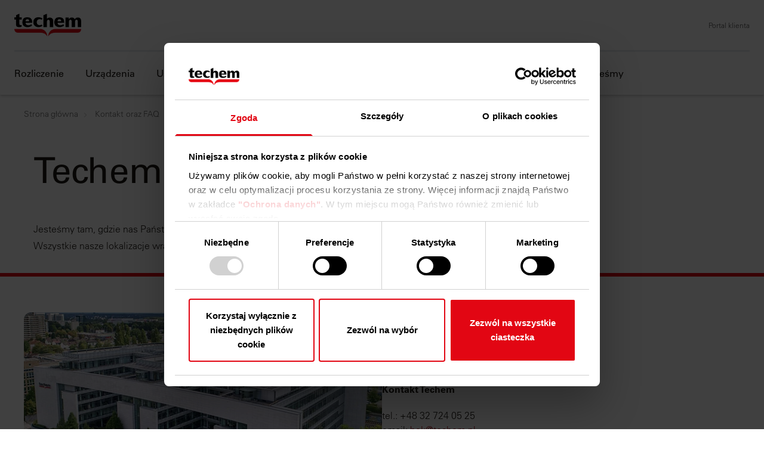

--- FILE ---
content_type: text/html;charset=utf-8
request_url: https://www.techem.com/pl/pl/informacje-i-uslugi/pliki-do-porbania
body_size: 12900
content:

<!DOCTYPE HTML>
<html lang="pl">
    <head>
    <meta charset="UTF-8"/>
    <title>Lokalizacje Techem - zawsze w pobliżu </title>
    
    <meta name="description" content="Chcą Państwo efektywnie wykorzystywać energię i wodę? Techem najlepszym doradcą . Jesteśmy blisko Państwa. Gdzie dokładnie? Informacje o najbliżej lokalizacji znajdą Państwo tutaj. "/>
    <meta name="template" content="stage-content-page"/>
    <meta name="viewport" content="width=device-width, initial-scale=1"/>
    <script defer="defer" type="text/javascript" src="/.rum/@adobe/helix-rum-js@%5E2/dist/rum-standalone.js"></script>
<link rel="canonical" href="https://www.techem.com/pl/pl/informacje-i-uslugi/pliki-do-porbania"/>
    
        <link rel="alternate" hreflang="de-at" href="https://www.techem.com/at/de/info-und-service/standorte"/>
    
        <link rel="alternate" hreflang="pl-pl" href="https://www.techem.com/pl/pl/informacje-i-uslugi/pliki-do-porbania"/>
    
        <link rel="alternate" hreflang="hu-hu" href="https://www.techem.com/hu/hu/informaciok/kepviseletek"/>
    
        <link rel="alternate" hreflang="ro-ro" href="https://www.techem.com/ro/ro/informatii-si-servicii/locatii"/>
    
        <link rel="alternate" hreflang="fr-be" href="https://www.techem.com/be/fr/informations-services/succursales-agents-regionaux"/>
    
        <link rel="alternate" hreflang="fr-ch" href="https://www.techem.com/ch/fr/information-et-services/sites"/>
    
        <link rel="alternate" hreflang="sk-sk" href="https://www.techem.com/sk/sk/informacie-a-sluzby/pobocky"/>
    
        <link rel="alternate" hreflang="fr-fr" href="https://www.techem.com/fr/fr/information-et-service/nos-implantations"/>
    
        <link rel="alternate" hreflang="nl-be" href="https://www.techem.com/be/nl/informatie-service/vestigingen-regionale-afgevaardigden"/>
    
        <link rel="alternate" hreflang="de-ch" href="https://www.techem.com/ch/de/info-und-service/standorte"/>
    
    
    
    
    

    
        <script id="Cookiebot" src="https://consent.cookiebot.eu/uc.js" data-cbid="8ea447e6-161e-4982-8135-92af18ebf674" data-culture="PL" type="text/javascript" async></script>
        <script src="//assets.adobedtm.com/664a843ec480/e7a83bbd5b32/launch-b1b05043d0c3.min.js" async></script>

        <script type="text/javascript">
            (function() {
                var didInit = false;
                function initMunchkin() {
                    if(didInit === false) {
                        didInit = true;
                        Munchkin.init('549-BHO-641');
                    }
                }
                var s = document.createElement('script');
                s.type = 'text/javascript';
                s.async = true;
                s.src = '//munchkin.marketo.net/munchkin.js';
                s.onreadystatechange = function() {
                    if (this.readyState == 'complete' || this.readyState == 'loaded') {
                        initMunchkin();
                    }
                };
                s.onload = initMunchkin;
                document.getElementsByTagName('head')[0].appendChild(s);
            })();
        </script>
    

    

    
    

    

    

    
    
<link rel="stylesheet" href="/etc.clientlibs/techem/clientlibs/clientlib-base.lc-5d284e740470a1e08ae2810c38011541-lc.min.css" type="text/css">




<link rel="apple-touch-icon" sizes="57x57" href="/etc.clientlibs/techem/clientlibs/clientlib-site/resources/images/favicon/apple-icon-57x57.png"/>
<link rel="apple-touch-icon" sizes="60x60" href="/etc.clientlibs/techem/clientlibs/clientlib-site/resources/images/favicon/apple-icon-60x60.png"/>
<link rel="apple-touch-icon" sizes="72x72" href="/etc.clientlibs/techem/clientlibs/clientlib-site/resources/images/favicon/apple-icon-72x72.png"/>
<link rel="apple-touch-icon" sizes="76x76" href="/etc.clientlibs/techem/clientlibs/clientlib-site/resources/images/favicon/apple-icon-76x76.png"/>
<link rel="apple-touch-icon" sizes="114x114" href="/etc.clientlibs/techem/clientlibs/clientlib-site/resources/images/favicon/apple-icon-114x114.png"/>
<link rel="apple-touch-icon" sizes="120x120" href="/etc.clientlibs/techem/clientlibs/clientlib-site/resources/images/favicon/apple-icon-120x120.png"/>
<link rel="apple-touch-icon" sizes="144x144" href="/etc.clientlibs/techem/clientlibs/clientlib-site/resources/images/favicon/apple-icon-144x144.png"/>
<link rel="apple-touch-icon" sizes="152x152" href="/etc.clientlibs/techem/clientlibs/clientlib-site/resources/images/favicon/apple-icon-152x152.png"/>
<link rel="apple-touch-icon" sizes="180x180" href="/etc.clientlibs/techem/clientlibs/clientlib-site/resources/images/favicon/apple-icon-180x180.png"/>
<link rel="icon" type="image/png" sizes="192x192" href="/etc.clientlibs/techem/clientlibs/clientlib-site/resources/images/favicon/android-icon-192x192.png"/>
<link rel="icon" type="image/png" sizes="32x32" href="/etc.clientlibs/techem/clientlibs/clientlib-site/resources/images/favicon/favicon-32x32.png"/>
<link rel="icon" type="image/png" sizes="96x96" href="/etc.clientlibs/techem/clientlibs/clientlib-site/resources/images/favicon/favicon-96x96.png"/>
<link rel="icon" type="image/png" sizes="16x16" href="/etc.clientlibs/techem/clientlibs/clientlib-site/resources/images/favicon/favicon-16x16.png"/>
<link rel="manifest" href="/etc.clientlibs/techem/clientlibs/clientlib-site/resources/images/favicon/manifest.json"/>
<meta name="msapplication-TileColor" content="#ffffff"/>
<meta name="msapplication-TileImage" content="/etc.clientlibs/techem/clientlibs/clientlib-site/resources/images/favicon/ms-icon-144x144.png"/>
<meta name="theme-color" content="#ffffff"/>


<link rel="stylesheet" type="text/css" href="https://assets.eu.sitescdn.net/answers-search-bar/v1.5/answers.css"/>
<script type="text/javascript" src="//widget.trustpilot.com/bootstrap/v5/tp.widget.bootstrap.min.js" async></script>

    
    
    

    

    
    
<script src="/etc.clientlibs/techem/clientlibs/clientlib-dependencies.lc-d41d8cd98f00b204e9800998ecf8427e-lc.min.js"></script>



    
    
<link rel="stylesheet" href="/etc.clientlibs/techem/clientlibs/clientlib-dependencies.lc-d41d8cd98f00b204e9800998ecf8427e-lc.min.css" type="text/css">
<link rel="stylesheet" href="/etc.clientlibs/techem/clientlibs/clientlib-site.lc-57ab18ffc7f8ccb2b17c17e3135044d4-lc.min.css" type="text/css">



    

    
</head>
    <body class="stage-content-page page basicpage" id="stage-content-page-dc5c12de2d" data-cmp-data-layer-enabled>
        <script>
          window.adobeDataLayer = window.adobeDataLayer || [];
          adobeDataLayer.push({
              page: JSON.parse("{\x22stage\u002Dcontent\u002Dpage\u002Ddc5c12de2d\x22:{\x22@type\x22:\x22techem\/components\/structure\/stage\u002Dcontent\u002Dpage\x22,\x22repo:modifyDate\x22:\x222025\u002D11\u002D26T08:48:45Z\x22,\x22dc:title\x22:\x22Lokalizacje Techem \u002D zawsze w pobliżu \x22,\x22dc:description\x22:\x22Chcą Państwo efektywnie wykorzystywać energię i wodę? Techem najlepszym doradcą . Jesteśmy blisko Państwa. Gdzie dokładnie? Informacje o najbliżej lokalizacji znajdą Państwo tutaj. \x22,\x22xdm:template\x22:\x22\/conf\/techem\/settings\/wcm\/templates\/stage\u002Dcontent\u002Dpage\x22,\x22xdm:language\x22:\x22pl\x22,\x22xdm:tags\x22:[],\x22repo:path\x22:\x22\/content\/techem\/pl\/pl\/informacje\u002Di\u002Duslugi\/pliki\u002Ddo\u002Dporbania.html\x22}}"),
              event:'cmp:show',
              eventInfo: {
                  path: 'page.stage\u002Dcontent\u002Dpage\u002Ddc5c12de2d'
              }
          });
        </script>
        
        
            




            



            
<main>
    <div class="experiencefragment-header experiencefragment">

    

    

        
            <div id="stage-content-header" class="cmp-experiencefragment cmp-experiencefragment--"><div class="xfpage page basicpage">


    
    <div id="container-d42d879688" class="cmp-container">
        


<div class="aem-Grid aem-Grid--12 aem-Grid--default--12 ">
    
    <div class="navigation aem-GridColumn aem-GridColumn--default--12">




<div class="search-trigger__overlay"></div>
<header class="header " data-component-name="navigation">
    <div class="header__wrapper">
        <div class="header__components">
            <div class="header__left">
                <span class="header__logo">
                    <a href="https://techem.com/pl/pl" target="_self">
                        <img class="header__logo-image" src="/content/dam/techem/initial/verschiedenes/logos/Techem-Logo.png" alt="Homepage"/>
                    </a>
                </span>

                <div class="header__target">

                    
                </div>

            </div>
            
            
            <div class="header__right">
                

                <div class="header__portal">
                    
                        <a href="https://portal.techem.pl" target="_blank">Portal klienta</a>
                    

                    
                </div>

                <div class="header__lang-nav hidden">
                    


    


                </div>

                <div class="header_burger-menu">
                    <div class="burger-click-region">
                        <span class="burger-menu-piece"></span>
                        <span class="burger-menu-piece"></span>
                        <span class="burger-menu-piece"></span>
                    </div>
                </div>
            </div>
        </div>
        <div class="header__divider"></div>
        <nav class="navigation">
            <ul class="navigation__links">
                <li class="navigation__link navigation__hasItems" dropdown-item="rozliczenie">
                    <a class="navigation__sub-link" href="#"> Rozliczenie <i class="header-icon-mobile">
                        <div class="header-arrow"></div>
                    </i></a>
                </li>

                

                

                

                
            
                <li class="navigation__link navigation__hasItems" dropdown-item="urządzenia">
                    <a class="navigation__sub-link" href="#"> Urządzenia <i class="header-icon-mobile">
                        <div class="header-arrow"></div>
                    </i></a>
                </li>

                

                

                

                
            
                <li class="navigation__link navigation__hasItems" dropdown-item="usługi w zakresie nieruchomości">
                    <a class="navigation__sub-link" href="#"> Usługi w zakresie nieruchomości <i class="header-icon-mobile">
                        <div class="header-arrow"></div>
                    </i></a>
                </li>

                

                

                

                
            
                <li class="navigation__link navigation__hasItems" dropdown-item="efektywność energetyczna">
                    <a class="navigation__sub-link" href="#"> Efektywność energetyczna <i class="header-icon-mobile">
                        <div class="header-arrow"></div>
                    </i></a>
                </li>

                

                

                

                
            
                <li class="navigation__link navigation__hasItems" dropdown-item="kontakt oraz faq">
                    <a class="navigation__sub-link" href="#"> Kontakt oraz FAQ <i class="header-icon-mobile">
                        <div class="header-arrow"></div>
                    </i></a>
                </li>

                

                

                

                
            
                <li class="navigation__link navigation__hasItems" dropdown-item="kim jesteśmy">
                    <a class="navigation__sub-link" href="#"> Kim jesteśmy <i class="header-icon-mobile">
                        <div class="header-arrow"></div>
                    </i></a>
                </li>

                
                    <li class="navigation__link-config navigation__link-portal-nav">
                        <a class="navigation__sub-link" href="https://portal.techem.pl" target="_blank">
                            Portal klienta
                            <i class="header-icon-mobile">
                                <div class="header-arrow"></div>
                            </i>
                        </a>
                    </li>
                

                

                

                
            </ul>

            
            <div class="header__lang-nav-mobile"></div>
            <div class="header__dropdown-wrapper">
                
                    <div class="header__dropdown-content header__dropdown-hidden" name="rozliczenie">
                        
                            <div class="header-content__left">
                                <div class="header-title-wrapper">
                                    
                                    <a href="/pl/pl/rozliczenie" class="header-title" target="_self">
                                        Rozliczenie
                                        <i class="header-icon">
                                            <div class="header-arrow"></div>
                                        </i>
                                    </a>
                                    <p class="header-description">Nasza firma wykona dla Państwa rozliczenie kosztów ogrzewania oraz eksploatacji: szybko i niezawodnie.
</p>
                                </div>
                                <div class="headline-wrapper">
                                    
    <div class="headline">
        <div class="headline-title__wrapper">
            <a class="headline__title" href="/pl/pl/rozliczenie/rozliczenie-kosztow-ogrzewania" target="_self">
                Rozliczenie kosztów ogrzewania
                <i class="header-icon">
                    <div class="header-arrow"></div>
                </i>
            </a>
        </div>
        <p class="headline__description">Wykonamy dla Państwa rozliczenie kosztów ogrzewania:
proste, szybkie i niezawodne.
 </p>
    </div>

                                
                                    
    <div class="headline">
        <div class="headline-title__wrapper">
            <a class="headline__title" href="/pl/pl/rozliczenie/rozliczenie-kosztow-eksploatacyjnych" target="_self">
                Rozliczenie kosztów eksploatacyjnych
                <i class="header-icon">
                    <div class="header-arrow"></div>
                </i>
            </a>
        </div>
        <p class="headline__description">Chętnie zajmiemy się Państwa bieżącymi kosztami - rzetelnie i profesjonalnie.  </p>
    </div>

                                </div>
                            </div>
                            
                            
                        
                    
                        
                            
                            <div class="header-content__right">
                                
    

                            
                                
    

                            </div>
                            <div class="close"><i class="header-icon">
                                <div class="header-arrow"></div>
                            </i><span></span></div>
                        
                    </div>

                    

                    
                
                    <div class="header__dropdown-content header__dropdown-hidden" name="urządzenia">
                        
                            <div class="header-content__left">
                                <div class="header-title-wrapper">
                                    
                                    <a href="/pl/pl/urzadzenia" class="header-title" target="_self">
                                        Urządzenia
                                        <i class="header-icon">
                                            <div class="header-arrow"></div>
                                        </i>
                                    </a>
                                    <p class="header-description">Dzięki zdalnemu odczytowi radiowemu oszczędzają Państwo czas oraz dodatkowe nakłady.</p>
                                </div>
                                <div class="headline-wrapper">
                                    
    <div class="headline">
        <div class="headline-title__wrapper">
            <a class="headline__title" href="/pl/pl/urzadzenia/technologia-radiowa" target="_self">
                Technologia radiowa
                <i class="header-icon">
                    <div class="header-arrow"></div>
                </i>
            </a>
        </div>
        <p class="headline__description">Nasza technologia radiowa zapewnia pełną zgodność z wymaganiami Dyrektywy dotyczącej efektywności energetycznej. </p>
    </div>

                                
                                    
    <div class="headline">
        <div class="headline-title__wrapper">
            <a class="headline__title" href="/pl/pl/urzadzenia/podzielniki-koszow-ogrzwania" target="_self">
                Podzielniki kosztów ogrzewania
                <i class="header-icon">
                    <div class="header-arrow"></div>
                </i>
            </a>
        </div>
        <p class="headline__description">Efektywna rejestracja zużycia ciepła w danej nieruchomości - dzięki podzielnikom kosztów cogrzewania Techem. </p>
    </div>

                                
                                    
    <div class="headline">
        <div class="headline-title__wrapper">
            <a class="headline__title" href="/pl/pl/urzadzenia/cieplomierze-i-liczniki-chlodu" target="_self">
                Ciepłomierze i liczniki chłodu
                <i class="header-icon">
                    <div class="header-arrow"></div>
                </i>
            </a>
        </div>
        <p class="headline__description">Łatwe rejestrowanie zużycia energii w nieruchomości dzięki naszym urządzeniom pomiarowym. </p>
    </div>

                                
                                    
    <div class="headline">
        <div class="headline-title__wrapper">
            <a class="headline__title" href="/pl/pl/urzadzenia/wodomierze" target="_self">
                Wodomierze
                <i class="header-icon">
                    <div class="header-arrow"></div>
                </i>
            </a>
        </div>
        <p class="headline__description">Wodomierze zimnej wody oraz wodomierze ciepłej wody dostosowane do wielu rodzajów instalacji. </p>
    </div>

                                
                                    
    <div class="headline">
        <div class="headline-title__wrapper">
            <a class="headline__title" href="/pl/pl/urzadzenia/Czujnik-dymu" target="_self">
                Czujnik dymu
                <i class="header-icon">
                    <div class="header-arrow"></div>
                </i>
            </a>
        </div>
        <p class="headline__description">Czujniki dymu: kompleksowa obsługa projektów, urządzenia i usługi z jednego, pewnego źródła.
 </p>
    </div>

                                
                                    
    <div class="headline">
        <div class="headline-title__wrapper">
            <a class="headline__title" href="/pl/pl/urzadzenia/Cyfrowy-wezel-cieplny" target="_self">
                Cyfrowy węzeł cieplny
                <i class="header-icon">
                    <div class="header-arrow"></div>
                </i>
            </a>
        </div>
        <p class="headline__description">Cyfrowy węzeł cieplny: jedno rozwiązanie – wszystkie systemy ciepłownicze </p>
    </div>

                                </div>
                            </div>
                            
                            
                        
                    
                        
                            
                            <div class="header-content__right">
                                
    

                            
                                
    

                            
                                
    

                            
                                
    

                            
                                
    

                            
                                
    

                            </div>
                            <div class="close"><i class="header-icon">
                                <div class="header-arrow"></div>
                            </i><span></span></div>
                        
                    </div>

                    

                    
                
                    <div class="header__dropdown-content header__dropdown-hidden" name="usługi w zakresie nieruchomości">
                        
                            <div class="header-content__left">
                                <div class="header-title-wrapper">
                                    
                                    <a href="/pl/pl/uslugi-w-zakresie-nieruchomosci" class="header-title" target="_self">
                                        Usługi w zakresie nieruchomości
                                        <i class="header-icon">
                                            <div class="header-arrow"></div>
                                        </i>
                                    </a>
                                    <p class="header-description">Usługi Techem w zakresie nieruchomości – dowiedzcie się Państwo więcej i wybierzcie sprawdzone rozwiązania.</p>
                                </div>
                                <div class="headline-wrapper">
                                    
    <div class="headline">
        <div class="headline-title__wrapper">
            <a class="headline__title" href="/pl/pl/uslugi-w-zakresie-nieruchomosci/serwis-urzadzen" target="_self">
                Serwis urządzeń
                <i class="header-icon">
                    <div class="header-arrow"></div>
                </i>
            </a>
        </div>
        <p class="headline__description">Pełna obsługa urządzeń pomiarowych – od planowania aż po serwis. </p>
    </div>

                                
                                    
    <div class="headline">
        <div class="headline-title__wrapper">
            <a class="headline__title" href="/pl/pl/uslugi-w-zakresie-nieruchomosci/monitoring" target="_self">
                Techem Monitoring
                <i class="header-icon">
                    <div class="header-arrow"></div>
                </i>
            </a>
        </div>
        <p class="headline__description">Porównajcie Państwo zużycie wody i energii z naszym monitoringiem. Oszczędzajcie Państwo energię.  </p>
    </div>

                                
                                    
    <div class="headline">
        <div class="headline-title__wrapper">
            <a class="headline__title" href="/pl/pl/uslugi-w-zakresie-nieruchomosci/informacja-o-zuzyciu" target="_self">
                Informacje o zużyciu 
                <i class="header-icon">
                    <div class="header-arrow"></div>
                </i>
            </a>
        </div>
        <p class="headline__description">Zgodne z EED informacje o zużyciu ogrzewania i ciepłej wody dla mieszkańców.  </p>
    </div>

                                </div>
                            </div>
                            
                            
                        
                    
                        
                            
                            <div class="header-content__right">
                                
    

                            
                                
    

                            
                                
    

                            </div>
                            <div class="close"><i class="header-icon">
                                <div class="header-arrow"></div>
                            </i><span></span></div>
                        
                    </div>

                    

                    
                
                    <div class="header__dropdown-content header__dropdown-hidden" name="efektywność energetyczna">
                        
                            <div class="header-content__left">
                                <div class="header-title-wrapper">
                                    
                                    <a href="/pl/pl/efektywnosc-energetyczna" class="header-title" target="_self">
                                        Efektywność energetyczna
                                        <i class="header-icon">
                                            <div class="header-arrow"></div>
                                        </i>
                                    </a>
                                    <p class="header-description">Mniejsze emisje, większa odpowiedzialność – dzięki naszym rozwiązaniom.</p>
                                </div>
                                <div class="headline-wrapper">
                                    
    <div class="headline">
        <div class="headline-title__wrapper">
            <a class="headline__title" href="/pl/pl/efektywnosc-energetyczna/elektryczne-ladowanie-aut" target="_self">
                Stacja ładowania e-samochodów
                <i class="header-icon">
                    <div class="header-arrow"></div>
                </i>
            </a>
        </div>
        <p class="headline__description">Stacje ładowania w budynkach mieszkalnych: rozliczenia, montaż, doradztwo? Zajmujemy się tym! </p>
    </div>

                                </div>
                            </div>
                            
                            
                        
                    
                        
                            
                            <div class="header-content__right">
                                
    

                            </div>
                            <div class="close"><i class="header-icon">
                                <div class="header-arrow"></div>
                            </i><span></span></div>
                        
                    </div>

                    

                    
                
                    <div class="header__dropdown-content header__dropdown-hidden" name="kontakt oraz faq">
                        
                            <div class="header-content__left">
                                <div class="header-title-wrapper">
                                    
                                    <a href="/pl/pl/informacje-i-uslugi" class="header-title" target="_self">
                                        Kontakt oraz FAQ
                                        <i class="header-icon">
                                            <div class="header-arrow"></div>
                                        </i>
                                    </a>
                                    <p class="header-description">Prosto, szybko i wygodnie – wszystkie informacje w jednym miejscu.
Lokalizacja naszych biur, formy kontaktu z nami, FAQ oraz wiele innych.</p>
                                </div>
                                <div class="headline-wrapper">
                                    
    <div class="headline">
        <div class="headline-title__wrapper">
            <a class="headline__title" href="/pl/pl/informacje-i-uslugi/informacje-dla-najemcow" target="_self">
                Informacje dla najemcy 
                <i class="header-icon">
                    <div class="header-arrow"></div>
                </i>
            </a>
        </div>
        <p class="headline__description">Informacje dla najemcy i wskazówki dotyczące oszczędzania energii. </p>
    </div>

                                
                                    
    <div class="headline">
        <div class="headline-title__wrapper">
            <a class="headline__title" href="/pl/pl/informacje-i-uslugi/faq" target="_self">
                FAQ
                <i class="header-icon">
                    <div class="header-arrow"></div>
                </i>
            </a>
        </div>
        <p class="headline__description">Odpowiedzi na najczęściej zadawane pytania dotyczące Techem, naszych rozwiązań i usług w zakresie nieruchomości.  </p>
    </div>

                                
                                    
    <div class="headline">
        <div class="headline-title__wrapper">
            <a class="headline__title" href="/pl/pl/informacje-i-uslugi/downloads" target="_self">
                Pliki do pobrania
                <i class="header-icon">
                    <div class="header-arrow"></div>
                </i>
            </a>
        </div>
        <p class="headline__description">W Techem znajdziesz to, czego potrzebujesz: broszury produktowe, instrukcje obsługi i instrukcje montażu. Poinformuj teraz. </p>
    </div>

                                
                                    
    <div class="headline">
        <div class="headline-title__wrapper">
            <a class="headline__title" href="/pl/pl/informacje-i-uslugi/pliki-do-porbania" target="_self">
                Gdzie jesteśmy
                <i class="header-icon">
                    <div class="header-arrow"></div>
                </i>
            </a>
        </div>
        <p class="headline__description">Techem jest blisko – w całej Polsce! Sprawdźcie Państwo nasze lokalizacje. </p>
    </div>

                                
                                    
    <div class="headline">
        <div class="headline-title__wrapper">
            <a class="headline__title" href="/pl/pl/informacje-i-uslugi/kontakt" target="_self">
                Kontakt
                <i class="header-icon">
                    <div class="header-arrow"></div>
                </i>
            </a>
        </div>
        <p class="headline__description">Mają Państwo pytania dotyczące usług Techem? Mogą się Państwo skontaktować się z nami online za pomocą formularza kontaktowego, e-maila lub telefonu. </p>
    </div>

                                
                                    
    <div class="headline">
        <div class="headline-title__wrapper">
            <a class="headline__title" href="/pl/pl/informacje-i-uslugi/eed" target="_self">
                Zagadnienia prawne - EED 
                <i class="header-icon">
                    <div class="header-arrow"></div>
                </i>
            </a>
        </div>
        <p class="headline__description">Efektywność energetyczna (EED) – klucz do niższych kosztów i neutralności klimatycznej. </p>
    </div>

                                </div>
                            </div>
                            
                            
                        
                    
                        
                            
                            <div class="header-content__right">
                                
    

                            
                                
    

                            
                                
    

                            
                                
    

                            
                                
    

                            
                                
    

                            </div>
                            <div class="close"><i class="header-icon">
                                <div class="header-arrow"></div>
                            </i><span></span></div>
                        
                    </div>

                    

                    
                
                    <div class="header__dropdown-content header__dropdown-hidden" name="kim jesteśmy">
                        
                            <div class="header-content__left">
                                <div class="header-title-wrapper">
                                    
                                    <a href="/pl/pl/o-nas" class="header-title" target="_self">
                                        Kim jesteśmy
                                        <i class="header-icon">
                                            <div class="header-arrow"></div>
                                        </i>
                                    </a>
                                    <p class="header-description">Techem to wiodący dostawca rozwiązań w zakresie efektywności energetycznej i rozliczeń mediów. Od lat wspieramy zarządców nieruchomości i najemców w optymalizacji zużycia energii i wody, redukcji kosztów oraz ochronie środowiska. Nasze technologie są zgodne z europejskimi standardami, w tym dyrektywą EED, co gwarantuje przejrzystość i bezpieczeństwo.</p>
                                </div>
                                <div class="headline-wrapper">
                                    
    <div class="headline">
        <div class="headline-title__wrapper">
            <a class="headline__title" href="/pl/pl/o-nas/firma" target="_self">
                Firma
                <i class="header-icon">
                    <div class="header-arrow"></div>
                </i>
            </a>
        </div>
        <p class="headline__description">Najważniejsze fakty i dane – wszystko, co warto wiedzieć o naszym doświadczeniu i usługach. </p>
    </div>

                                
                                    
    <div class="headline">
        <div class="headline-title__wrapper">
            <a class="headline__title" href="/pl/pl/o-nas/zrownowazony-rozwoj" target="_self">
                Zrównoważony rozwój
                <i class="header-icon">
                    <div class="header-arrow"></div>
                </i>
            </a>
        </div>
        <p class="headline__description">Cyfryzacja w branży nieruchomości? To droga do zrównoważonego rozwoju – zdecydowanie tak! </p>
    </div>

                                
                                    
    <div class="headline">
        <div class="headline-title__wrapper">
            <a class="headline__title" href="/pl/pl/o-nas/kundenreferenzen" target="_self">
                Referencje
                <i class="header-icon">
                    <div class="header-arrow"></div>
                </i>
            </a>
        </div>
        <p class="headline__description">Firmy, które wybrały Techem – ich rekomendacje mówią same za siebie. </p>
    </div>

                                </div>
                            </div>
                            
                            
                        
                    
                        
                            
                            <div class="header-content__right">
                                
    

                            
                                
    

                            
                                
    

                            </div>
                            <div class="close"><i class="header-icon">
                                <div class="header-arrow"></div>
                            </i><span></span></div>
                        
                    </div>

                    <div class="header__dropdown-content header__dropdown-hidden" name="portal-nav">
                        <div class="header-content__left">
                            <div class="header-title-wrapper">
                                <span class="header-title">Portal klienta</span>
                            </div>
                            <div class="headline-wrapper">
                                
    
        <div class="headline">
            <div class="headline-title__wrapper">
                <a href="https://portal.techem.pl" class="headline__title" target="_blank">
                    Portal klienta
                    <i class="header-icon">
                        <div class="header-arrow"></div>
                    </i>
                </a>
            </div>
            
        </div>
    

                            </div>
                        </div>
                        <div class="close">
                            <i class="header-icon">
                                <div class="header-arrow"></div>
                            </i>
                            <span></span>
                        </div>
                    </div>

                    <div class="header__dropdown-content header__dropdown-hidden" name="target-nav">
                        <div class="header-content__left">
                            <div class="header-title-wrapper">
                                <span class="header-title"></span>
                            </div>
                            <div class="headline-wrapper">
                                
    

                            </div>
                        </div>
                        <div class="close">
                            <i class="header-icon">
                                <div class="header-arrow"></div>
                            </i>
                            <span></span>
                        </div>
                    </div>
                
            </div>
        </nav>
    </div>
</header></div>

    
</div>

    </div>

    
</div>
</div>
        
    


    

</div>
<div class="root responsivegrid">


<div class="aem-Grid aem-Grid--12 aem-Grid--default--12 ">
    
    <div class="container responsivegrid cmp-container__stage-container aem-GridColumn aem-GridColumn--default--12">

    
    
    
    <div id="container-8442d75f8e" class="cmp-container">
        
        
<nav id="breadcrumb-b615d0ac66" class="cmp-breadcrumb" aria-label="Breadcrumb" data-cmp-data-layer="{&#34;breadcrumb-b615d0ac66&#34;:{&#34;@type&#34;:&#34;techem/components/breadcrumb&#34;}}">
    <ol class="cmp-breadcrumb__list" itemscope itemtype="http://schema.org/BreadcrumbList">
        <li class="cmp-breadcrumb__item" data-cmp-data-layer="{&#34;breadcrumb-b615d0ac66-item-a273fcdc17&#34;:{&#34;@type&#34;:&#34;techem/components/breadcrumb/item&#34;,&#34;repo:modifyDate&#34;:&#34;2021-09-22T14:52:27Z&#34;,&#34;dc:title&#34;:&#34;Strona główna&#34;,&#34;xdm:linkURL&#34;:&#34;/pl/pl&#34;}}" itemprop="itemListElement" itemscope itemtype="http://schema.org/ListItem">
            <a href="/pl/pl" class="cmp-breadcrumb__item-link" itemprop="item" data-cmp-clickable>
                <span itemprop="name">Strona główna</span>
            </a>
            <meta itemprop="position" content="1"/>
        </li>
    
        <li class="cmp-breadcrumb__item" data-cmp-data-layer="{&#34;breadcrumb-b615d0ac66-item-a9ad7447f0&#34;:{&#34;@type&#34;:&#34;techem/components/breadcrumb/item&#34;,&#34;repo:modifyDate&#34;:&#34;2021-11-03T10:06:38Z&#34;,&#34;dc:title&#34;:&#34;Kontakt oraz FAQ&#34;,&#34;xdm:linkURL&#34;:&#34;/pl/pl/informacje-i-uslugi&#34;}}" itemprop="itemListElement" itemscope itemtype="http://schema.org/ListItem">
            <a href="/pl/pl/informacje-i-uslugi" class="cmp-breadcrumb__item-link" itemprop="item" data-cmp-clickable>
                <span itemprop="name">Kontakt oraz FAQ</span>
            </a>
            <meta itemprop="position" content="2"/>
        </li>
    
        <li class="cmp-breadcrumb__item cmp-breadcrumb__item--active" data-cmp-data-layer="{&#34;breadcrumb-b615d0ac66-item-dc5c12de2d&#34;:{&#34;@type&#34;:&#34;techem/components/breadcrumb/item&#34;,&#34;repo:modifyDate&#34;:&#34;2021-11-03T10:16:34Z&#34;,&#34;dc:title&#34;:&#34;Gdzie jesteśmy&#34;,&#34;xdm:linkURL&#34;:&#34;/pl/pl/informacje-i-uslugi/pliki-do-porbania&#34;}}" itemprop="itemListElement" itemscope itemtype="http://schema.org/ListItem">
            
                <span itemprop="name">Gdzie jesteśmy</span>
            
            <meta itemprop="position" content="3"/>
        </li>
    </ol>
</nav>

    
<div class="text-stage-content">


<div class="cmp-text-stage aem-Grid aem-Grid--12 aem-Grid--default--12">
    <h1 class="cmp-text-stage__headline aem-GridColumn aem-GridColumn--phone--12 aem-GridColumn--default--12">
        Techem – w całej Polsce
    </h1>
    <div class="cmp-text-stage__text-wrapper aem-Grid aem-Grid--12 aem-Grid--default--12">
        <div class="cmp-text-stage__text aem-GridColumn aem-GridColumn--phone--12 aem-GridColumn--default--12">
            <p>Jesteśmy tam, gdzie nas Państwo potrzebują.<br />
Wszystkie nasze lokalizacje wraz z adresami i numerami kontaktowymi.</p>

        </div>
    </div>
    <div><div class="leftcontainer container responsivegrid cmp-container__stage-left">

    
    
    
    <div id="container-3db3e73712" class="cmp-container">
        
        
        
    </div>

</div>
</div>
</div></div>

        
    </div>

</div>
<div class="container responsivegrid aem-GridColumn aem-GridColumn--default--12">

    
    <div id="container-21b4f43000" class="cmp-container">
        


<div class="aem-Grid aem-Grid--12 aem-Grid--default--12 ">
    
    <div class="teaser cmp-teaser__focus-teaser cmp-teaser__content-align-right aem-GridColumn aem-GridColumn--default--12">
<div id="teaser-e5891ae339" class="cmp-teaser" data-cmp-data-layer="{&#34;teaser-e5891ae339&#34;:{&#34;@type&#34;:&#34;core/wcm/components/teaser/v2/teaser&#34;,&#34;repo:modifyDate&#34;:&#34;2024-02-09T13:06:53Z&#34;,&#34;dc:title&#34;:&#34;Centrala Techem&#34;,&#34;dc:description&#34;:&#34;&lt;p>„Techem”- Techniki Pomiarowe Sp. z o.o.&lt;br>\r\nos. Lecha 121&lt;br>\r\nPL - 61-298 Poznań&lt;/p>\r\n&lt;p>&lt;b>Kontakt Techem&lt;/b>&lt;/p>\r\n&lt;p>tel.:&amp;nbsp;+48 32 724 05 25&lt;br>\r\nemail:&amp;nbsp;&lt;a href=\&#34;mailto:bok@techem.pl\&#34;>bok@techem.pl&lt;/a>&lt;/p>\r\n&lt;p>Mając na uwadze ochronę danych osobowych wynikających z zapisów RODO informujemy, iż nasza infolinia dostępna jest wyłącznie dla Administratorów i Zarządców nieruchomości.&lt;br>\r\n&lt;/p>\r\n&lt;p>Mieszkańców prosimy o kontakt z Administratorem lub Zarządcą nieruchomości,&amp;nbsp;który przekaże nam Państwa zgłoszenie.&lt;/p>\r\n&#34;}}">
    
    <div class="cmp-teaser__image cmp-teaser__image--no-link">
<div data-cmp-is="image" data-cmp-lazythreshold="0" data-cmp-src="https://media.techem.com/is/image/techem/techem-standort-eschborn-3?qlt=85&amp;wid=%7B.width%7D&amp;ts=1753807571017&amp;dpr=off" data-cmp-widths="200,400,600,800,1000,1200" data-cmp-dmimage data-asset="/content/dam/techem/initial/infos-und-service/techem-standort-eschborn.jpg" data-title="Techem Zentrale Eschborn" id="teaser-e5891ae339-image" data-cmp-data-layer="{&#34;teaser-e5891ae339-image&#34;:{&#34;@type&#34;:&#34;core/wcm/components/image/v2/image&#34;,&#34;repo:modifyDate&#34;:&#34;2024-02-09T13:06:53Z&#34;,&#34;dc:title&#34;:&#34;Techem Zentrale Eschborn&#34;,&#34;xdm:linkURL&#34;:&#34;/pl/pl/informacje-i-uslugi/pliki-do-porbania&#34;,&#34;image&#34;:{&#34;repo:id&#34;:&#34;1d857d59-8e9b-4aec-a1e0-d4c08dbf16b5&#34;,&#34;repo:modifyDate&#34;:&#34;2025-07-29T16:46:11Z&#34;,&#34;@type&#34;:&#34;image/jpeg&#34;,&#34;repo:path&#34;:&#34;/content/dam/techem/initial/infos-und-service/techem-standort-eschborn.jpg&#34;}}}" class="cmp-image" itemscope itemtype="http://schema.org/ImageObject">
    <a class="cmp-image__link" href="/pl/pl/informacje-i-uslugi/pliki-do-porbania" data-cmp-clickable data-cmp-hook-image="link">
        <noscript data-cmp-hook-image="noscript">
            
            <img src="https://media.techem.com/is/image/techem/techem-standort-eschborn-3?qlt=85&ts=1753807571017&dpr=off" class="cmp-image__image" itemprop="contentUrl" data-cmp-hook-image="image" alt="Techem Gebäude in Eschborn von oben aufgenommen. Im Hintergrund sieht man Eschborn. Das Gebäude ist umgeben von Bäumen." title="Techem Zentrale Eschborn"/>
            
        </noscript>
    </a>
    
    <meta itemprop="caption" content="Techem Zentrale Eschborn"/>
</div>

    

</div>

    <div class="cmp-teaser__content">
        
    

        
    <h3 class="cmp-teaser__title">
        Centrala Techem
    </h3>
    

        
    <div class="cmp-teaser__description"><p>„Techem”- Techniki Pomiarowe Sp. z o.o.<br />
os. Lecha 121<br />
PL - 61-298 Poznań</p>
<p><b>Kontakt Techem</b></p>
<p>tel.: &#43;48 32 724 05 25<br />
email: <a href="mailto:bok&#64;techem.pl">bok&#64;techem.pl</a></p>
<p>Mając na uwadze ochronę danych osobowych wynikających z zapisów RODO informujemy, iż nasza infolinia dostępna jest wyłącznie dla Administratorów i Zarządców nieruchomości.<br />
</p>
<p>Mieszkańców prosimy o kontakt z Administratorem lub Zarządcą nieruchomości, który przekaże nam Państwa zgłoszenie.</p>
</div>

        
    

    </div>
</div>

    

</div>
<div class="text aem-GridColumn aem-GridColumn--default--12">
<div data-cmp-data-layer="{&#34;text-976323765&#34;:{&#34;@type&#34;:&#34;techem/components/text&#34;,&#34;repo:modifyDate&#34;:&#34;2024-02-09T11:52:11Z&#34;,&#34;xdm:text&#34;:&#34;&lt;h2 style=\&#34;text-align: center;\&#34;>Regiony&amp;nbsp; Techem&lt;/h2>\r\n&#34;}}" id="text-976323765" class="cmp-text cmp-text__list-">
    <h2 style="	text-align: center;
">Regiony  Techem</h2>

</div>

    

</div>
<div class="accordion panelcontainer aem-GridColumn aem-GridColumn--default--12">
<div id="accordion-1843819885" class="cmp-accordion" data-cmp-is="accordion" data-cmp-data-layer="{&#34;accordion-1843819885&#34;:{&#34;shownItems&#34;:[],&#34;@type&#34;:&#34;techem/components/accordion&#34;,&#34;repo:modifyDate&#34;:&#34;2024-02-09T13:06:16Z&#34;}}" data-placeholder-text="false">
    <div class="cmp-accordion__item" data-cmp-hook-accordion="item" data-cmp-data-layer="{&#34;accordion-1843819885-item-c326240948&#34;:{&#34;@type&#34;:&#34;techem/components/accordion/item&#34;,&#34;dc:title&#34;:&#34;Region Dolny Śląsk&#34;}}" id="accordion-1843819885-item-c326240948">
        <h3 class="cmp-accordion__header">
            <button id="accordion-1843819885-item-c326240948-button" class="cmp-accordion__button" aria-controls="accordion-1843819885-item-c326240948-panel" data-cmp-hook-accordion="button">
                <span class="cmp-accordion__title">Region Dolny Śląsk</span>
                <span class="cmp-accordion__icon"></span>
            </button>
        </h3>
        <div data-cmp-hook-accordion="panel" id="accordion-1843819885-item-c326240948-panel" class="cmp-accordion__panel cmp-accordion__panel--hidden" role="region" aria-labelledby="accordion-1843819885-item-c326240948-button"><div class="container responsivegrid">

    
    
    
    <div id="container-c326240948" class="cmp-container">
        
        <div class="text">
<div data-cmp-data-layer="{&#34;text-897323625&#34;:{&#34;@type&#34;:&#34;techem/components/text&#34;,&#34;repo:modifyDate&#34;:&#34;2024-02-09T11:39:31Z&#34;,&#34;xdm:text&#34;:&#34;&lt;p>&lt;br>\r\nul. Ostrowskiego 7,&amp;nbsp; pok. 318, piętro 3&lt;br>\r\n53-238 Wrocław&lt;/p>\r\n&#34;}}" id="text-897323625" class="cmp-text cmp-text__list-bulleted">
    <p><br />
ul. Ostrowskiego 7,  pok. 318, piętro 3<br />
53-238 Wrocław</p>

</div>

    

</div>

        
    </div>

</div>
</div>
    </div>
<div class="cmp-accordion__item" data-cmp-hook-accordion="item" data-cmp-data-layer="{&#34;accordion-1843819885-item-463b8f8851&#34;:{&#34;@type&#34;:&#34;techem/components/accordion/item&#34;,&#34;dc:title&#34;:&#34;Region Małopolska&#34;}}" id="accordion-1843819885-item-463b8f8851">
        <h3 class="cmp-accordion__header">
            <button id="accordion-1843819885-item-463b8f8851-button" class="cmp-accordion__button" aria-controls="accordion-1843819885-item-463b8f8851-panel" data-cmp-hook-accordion="button">
                <span class="cmp-accordion__title">Region Małopolska</span>
                <span class="cmp-accordion__icon"></span>
            </button>
        </h3>
        <div data-cmp-hook-accordion="panel" id="accordion-1843819885-item-463b8f8851-panel" class="cmp-accordion__panel cmp-accordion__panel--hidden" role="region" aria-labelledby="accordion-1843819885-item-463b8f8851-button"><div class="container responsivegrid">

    
    
    
    <div id="container-463b8f8851" class="cmp-container">
        
        <div class="text">
<div data-cmp-data-layer="{&#34;text-524142497&#34;:{&#34;@type&#34;:&#34;techem/components/text&#34;,&#34;repo:modifyDate&#34;:&#34;2024-09-12T11:21:49Z&#34;,&#34;xdm:text&#34;:&#34;&lt;p>ul. M. Medweckiego 7/13&lt;br>\r\n31-870 Kraków&amp;nbsp; &amp;nbsp; &amp;nbsp;&amp;nbsp;&lt;/p>\r\n&lt;p>ul. Partyzantów 1a&lt;br>\r\n35-242 Rzeszów&lt;/p>\r\n&#34;}}" id="text-524142497" class="cmp-text cmp-text__list-bulleted">
    <p>ul. M. Medweckiego 7/13<br />
31-870 Kraków      </p>
<p>ul. Partyzantów 1a<br />
35-242 Rzeszów</p>

</div>

    

</div>

        
    </div>

</div>
</div>
    </div>
<div class="cmp-accordion__item" data-cmp-hook-accordion="item" data-cmp-data-layer="{&#34;accordion-1843819885-item-bc9c2e33d0&#34;:{&#34;@type&#34;:&#34;techem/components/accordion/item&#34;,&#34;dc:title&#34;:&#34;Region Mazowsze&#34;}}" id="accordion-1843819885-item-bc9c2e33d0">
        <h3 class="cmp-accordion__header">
            <button id="accordion-1843819885-item-bc9c2e33d0-button" class="cmp-accordion__button" aria-controls="accordion-1843819885-item-bc9c2e33d0-panel" data-cmp-hook-accordion="button">
                <span class="cmp-accordion__title">Region Mazowsze</span>
                <span class="cmp-accordion__icon"></span>
            </button>
        </h3>
        <div data-cmp-hook-accordion="panel" id="accordion-1843819885-item-bc9c2e33d0-panel" class="cmp-accordion__panel cmp-accordion__panel--hidden" role="region" aria-labelledby="accordion-1843819885-item-bc9c2e33d0-button"><div class="container responsivegrid">

    
    
    
    <div id="container-bc9c2e33d0" class="cmp-container">
        
        <div class="text">
<div data-cmp-data-layer="{&#34;text-722538896&#34;:{&#34;@type&#34;:&#34;techem/components/text&#34;,&#34;repo:modifyDate&#34;:&#34;2024-02-09T11:39:11Z&#34;,&#34;xdm:text&#34;:&#34;&lt;p>&lt;br>\r\nJana Olbrachta 94&lt;br>\r\n01-102 Warszawa&lt;/p>\r\n&#34;}}" id="text-722538896" class="cmp-text cmp-text__list-bulleted">
    <p><br />
Jana Olbrachta 94<br />
01-102 Warszawa</p>

</div>

    

</div>

        
    </div>

</div>
</div>
    </div>
<div class="cmp-accordion__item" data-cmp-hook-accordion="item" data-cmp-data-layer="{&#34;accordion-1843819885-item-987fca6db5&#34;:{&#34;@type&#34;:&#34;techem/components/accordion/item&#34;,&#34;dc:title&#34;:&#34;Region Pomorze&#34;}}" id="accordion-1843819885-item-987fca6db5">
        <h3 class="cmp-accordion__header">
            <button id="accordion-1843819885-item-987fca6db5-button" class="cmp-accordion__button" aria-controls="accordion-1843819885-item-987fca6db5-panel" data-cmp-hook-accordion="button">
                <span class="cmp-accordion__title">Region Pomorze</span>
                <span class="cmp-accordion__icon"></span>
            </button>
        </h3>
        <div data-cmp-hook-accordion="panel" id="accordion-1843819885-item-987fca6db5-panel" class="cmp-accordion__panel cmp-accordion__panel--hidden" role="region" aria-labelledby="accordion-1843819885-item-987fca6db5-button"><div class="container responsivegrid">

    
    <div id="container-987fca6db5" class="cmp-container">
        


<div class="aem-Grid aem-Grid--12 aem-Grid--default--12 ">
    
    <div class="text aem-GridColumn aem-GridColumn--default--12">
<div data-cmp-data-layer="{&#34;text-55343220&#34;:{&#34;@type&#34;:&#34;techem/components/text&#34;,&#34;repo:modifyDate&#34;:&#34;2024-02-09T11:33:38Z&#34;,&#34;xdm:text&#34;:&#34;&lt;p>ul.Abrahama 1a pok. 2.06&lt;br>\r\n81-307 Gdańsk&lt;/p>\r\n&lt;p>ul. Chmielewskiego 22A&lt;br>\r\n70-028&amp;nbsp;Szczecin&lt;/p>\r\n&#34;}}" id="text-55343220" class="cmp-text cmp-text__list-bulleted">
    <p>ul.Abrahama 1a pok. 2.06<br />
81-307 Gdańsk</p>
<p>ul. Chmielewskiego 22A<br />
70-028 Szczecin</p>

</div>

    

</div>

    
</div>

    </div>

    
</div>
</div>
    </div>
<div class="cmp-accordion__item" data-cmp-hook-accordion="item" data-cmp-data-layer="{&#34;accordion-1843819885-item-0e3c580b17&#34;:{&#34;@type&#34;:&#34;techem/components/accordion/item&#34;,&#34;dc:title&#34;:&#34;Region Śląsk&#34;}}" id="accordion-1843819885-item-0e3c580b17">
        <h3 class="cmp-accordion__header">
            <button id="accordion-1843819885-item-0e3c580b17-button" class="cmp-accordion__button" aria-controls="accordion-1843819885-item-0e3c580b17-panel" data-cmp-hook-accordion="button">
                <span class="cmp-accordion__title">Region Śląsk</span>
                <span class="cmp-accordion__icon"></span>
            </button>
        </h3>
        <div data-cmp-hook-accordion="panel" id="accordion-1843819885-item-0e3c580b17-panel" class="cmp-accordion__panel cmp-accordion__panel--hidden" role="region" aria-labelledby="accordion-1843819885-item-0e3c580b17-button"><div class="container responsivegrid">

    
    
    
    <div id="container-0e3c580b17" class="cmp-container">
        
        <div class="text">
<div data-cmp-data-layer="{&#34;text-824537679&#34;:{&#34;@type&#34;:&#34;techem/components/text&#34;,&#34;repo:modifyDate&#34;:&#34;2024-02-09T11:34:06Z&#34;,&#34;xdm:text&#34;:&#34;&lt;p>ul. Kossutha 9&lt;br>\r\n40-844 Katowice&lt;/p>\r\n&#34;}}" id="text-824537679" class="cmp-text cmp-text__list-bulleted">
    <p>ul. Kossutha 9<br />
40-844 Katowice</p>

</div>

    

</div>

        
    </div>

</div>
</div>
    </div>
<div class="cmp-accordion__item" data-cmp-hook-accordion="item" data-cmp-data-layer="{&#34;accordion-1843819885-item-258551ba68&#34;:{&#34;@type&#34;:&#34;techem/components/accordion/item&#34;,&#34;dc:title&#34;:&#34;Region Wielkopolska&#34;}}" id="accordion-1843819885-item-258551ba68">
        <h3 class="cmp-accordion__header">
            <button id="accordion-1843819885-item-258551ba68-button" class="cmp-accordion__button" aria-controls="accordion-1843819885-item-258551ba68-panel" data-cmp-hook-accordion="button">
                <span class="cmp-accordion__title">Region Wielkopolska</span>
                <span class="cmp-accordion__icon"></span>
            </button>
        </h3>
        <div data-cmp-hook-accordion="panel" id="accordion-1843819885-item-258551ba68-panel" class="cmp-accordion__panel cmp-accordion__panel--hidden" role="region" aria-labelledby="accordion-1843819885-item-258551ba68-button"><div class="container responsivegrid">

    
    
    
    <div id="container-258551ba68" class="cmp-container">
        
        <div class="text">
<div data-cmp-data-layer="{&#34;text-306068357&#34;:{&#34;@type&#34;:&#34;techem/components/text&#34;,&#34;repo:modifyDate&#34;:&#34;2024-02-09T11:37:02Z&#34;,&#34;xdm:text&#34;:&#34;&lt;p>os. Lecha 121&lt;br>\r\n61-298 Poznań&lt;/p>\r\n&lt;p>ul. Łąkowa 7a bud E lok 108&lt;br>\r\n90-562&amp;nbsp;Łódź&lt;/p>\r\n&lt;p>&amp;nbsp;&lt;/p>\r\n&#34;}}" id="text-306068357" class="cmp-text cmp-text__list-bulleted">
    <p>os. Lecha 121<br />
61-298 Poznań</p>
<p>ul. Łąkowa 7a bud E lok 108<br />
90-562 Łódź</p>
<p> </p>

</div>

    

</div>

        
    </div>

</div>
</div>
    </div>

    
</div>
</div>
<div class="text aem-GridColumn aem-GridColumn--default--12">


    

</div>

    
</div>

    </div>

    
</div>

    
</div>
</div>
<div class="experiencefragment-footer experiencefragment">

    

    

        
            <div id="stage-content-footer" class="cmp-experiencefragment cmp-experiencefragment--"><div class="xfpage page basicpage">


    
    <div id="container-2fb9d9570f" class="cmp-container">
        


<div class="aem-Grid aem-Grid--12 aem-Grid--default--12 ">
    
    <div class="container responsivegrid aem-GridColumn aem-GridColumn--default--12">

    
    
    
    <div id="container-c9e373b2b4" class="cmp-container">
        
        <div class="footer">




<footer role="contentinfo" class="cmp-footer" data-component-name="footer">
    <div class="cmp-footer__container">
        <div class="aem-Grid aem-Grid--12 aem-Grid--default--12">
            <div class="cmp-footer__logo-wrapper aem-GridColumn aem-GridColumn--phone--12 aem-GridColumn--default--12">
                <a class="cmp-footer__logo" target="_self" aria-label="Techem logo" aria-hidden="true">
                    <svg width="93" height="30" xmlns="http://www.w3.org/2000/svg" viewBox="0 0 178.6 60.3">
                        <g fill="#FFF">
                            <g>
                                <path fill="#FFF" d="M0 40.8h69.5a18.22 18.22 0 0 1 7.9 1.8 17.55 17.55 0 0 1 7.6 7.1 17.62 17.62 0 0 1 2.3 5.7 17.5 17.5 0 0
                                 1 .8 4.9 28.59 28.59 0 0 0-6.3-6.6c-4.3-2.8-9.6-3.2-15.9-3.1H10.4a12.37 12.37 0 0 1-3.6-.4A8.25 8.25 0 0 1 3
                                48a11.24 11.24 0 0 1-2.4-3.7 12.23 12.23 0 0 1-.6-3.5zM178.5 40.8H109a18.22 18.22 0 0 0-7.9 1.8 17.55 17.55 0 0 0-7.6 7.1 17.62
                                 17.62 0 0 0-2.3 5.7 17.5 17.5 0 0 0-.8 4.9 28.59 28.59 0 0 1 6.3-6.6c4.3-2.8 9.6-3.2 15.9-3.1h55.5a12.37 12.37
                                 0 0 0 3.6-.4 8.25 8.25 0 0 0 3.8-2.2 11.24 11.24 0 0 0 2.4-3.7 12.23 12.23 0 0 0 .6-3.5z">
                                </path>
                                <path d="M39.5 20.3H30c.1-1.2.1-5.6 4.8-5.6 5.1 0 4.6 4.2 4.7 5.6m8.2 3.7c0-3.2-.1-6-1.2-8.1-1.7-3.4-5-6.4-11.9-6.4-9.5
                                     0-13.1 5.1-13.2 13.7-.1 7.7 5.2 12.9 14.5 12.5 4.2-.2 7.1-1 11.6-4L45.3 28a12.2 12.2 0 0 1-8.4 2.7c-6.6-.4-6.8-5-6.8-6.6zM125
                                     20.3h-9.5c.1-1.2.1-5.6 4.8-5.6 5.1 0 4.5 4.2 4.7 5.6m8.2 3.7c0-3.2-.1-6-1.2-8.1-1.7-3.4-5-6.4-11.9-6.4-9.5 0-13.1 5.1-13.2 13.7-.1
                                     7.7 5.2 12.9 14.5 12.5 4.2-.2 7.1-1 11.6-4l-2.2-3.7a12.2 12.2 0 0 1-8.4 2.7c-6.6-.4-6.8-5-6.8-6.6zM19.5 9.7v5.9h-5.9v9.5c0 3 0 5.3
                                     3.6 5.3a21.05 21.05 0 0 0 2.3-.1v4.2a14 14 0 0 1-6 1.2c-7.4 0-8.8-2.5-8.8-7.2V15.6H0V9.7h4.8V3.8L13.7 0v9.7zM77.8 3.9L87 .1v13.5a10
                                     10 0 0 1 7.6-3.2 9.46 9.46 0 0 1 6.8 2.5c2.4 2.2 2.4 4.9 2.4 8.4v14.4h-9.1V22.4c0-2.1 0-6.1-3.8-6.1a3.86 3.86 0 0 0-3.8 3.4 31.15
                                     31.15 0 0 0-.2 4.8v11.2h-9.1zM136.8 10h8.8v5a8.86 8.86 0 0 1 8.2-5c1.4 0 6 .6 7.5 4.9a10 10 0 0 1 8.5-4.9 8.45 8.45 0 0 1 7.5 4.1c1.3
                                     2.1 1.3 5.1 1.3 8v13.5h-9v-14c0-2.5 0-5.5-3.5-5.5a3.37 3.37 0 0 0-3.3 2.1 7.53 7.53 0 0 0-.5 3.5v13.9h-9.1v-14c0-2.2 0-5.4-3.6-5.4-3.1
                                     0-3.8 2.6-3.8 5.4v14.1h-9V10M67.4 30.5a7.54 7.54 0 0 1-7.6-7.9 7.72 7.72 0 0 1 7.2-8.1c2.4-.2 3.6.2 6 1.8l2-3.5c-1.8-1.2-4.4-3.4-10.9-3.4-8.1
                                     0-13.4 5.5-13.4 13.5 0 6.8 5.3 12.7 13.4 12.7 6.5 0 9.1-2.2 10.9-3.4l-2-3.5c-2.7 1.6-3.3 1.8-5.6 1.8">
                                </path>
                            </g>
                        </g>
                    </svg>
                </a>
            </div>
        </div>
        <div class="cmp-footer__category-wrapper aem-Grid aem-Grid--12 aem-Grid--default--12">
            <div class="cmp-footer__category aem-GridColumn aem-GridColumn--phone--12 aem-GridColumn--default--3">
                <span class="cmp-footer__link">
                  <span class="cmp-footer__headline">
                     O nas
                </span>
                </span>
                <ul class="cmp-footer__links">
                    <li>
                        <a class="cmp-footer__link" href="/pl/pl/o-nas/firma">
                            Firma
                        </a>
                    </li>
                
                    <li>
                        <a class="cmp-footer__link" href="/pl/pl/o-nas/kundenreferenzen">
                            Referencje
                        </a>
                    </li>
                
                    <li>
                        <a class="cmp-footer__link" href="/pl/pl/karriere">
                            Kariera
                        </a>
                    </li>
                
                    <li>
                        <a class="cmp-footer__link" href="/pl/pl/compliance-bei-techem">
                            Compliance
                        </a>
                    </li>
                </ul>
            </div>
            
        
            <div class="cmp-footer__category aem-GridColumn aem-GridColumn--phone--12 aem-GridColumn--default--3">
                <span class="cmp-footer__link">
                  <span class="cmp-footer__headline">
                     Informacje oraz usługi
                </span>
                </span>
                <ul class="cmp-footer__links">
                    <li>
                        <a class="cmp-footer__link" href="/pl/pl/informacje-i-uslugi/informacje-dla-najemcow">
                            Informacje dla najemcy 
                        </a>
                    </li>
                
                    <li>
                        <a class="cmp-footer__link" href="/pl/pl/informacje-i-uslugi/downloads">
                            Downloads
                        </a>
                    </li>
                
                    <li>
                        <a class="cmp-footer__link" href="/pl/pl/informacje-i-uslugi/faq">
                            FAQ
                        </a>
                    </li>
                </ul>
            </div>
            
        
            <div class="cmp-footer__category aem-GridColumn aem-GridColumn--phone--12 aem-GridColumn--default--3">
                <span class="cmp-footer__link">
                  <span class="cmp-footer__headline">
                     Usługi w zakresie nieruchomości
                </span>
                </span>
                <ul class="cmp-footer__links">
                    <li>
                        <a class="cmp-footer__link" href="https://portal.techem.pl" target="_blank">
                            Portal klienta
                        </a>
                    </li>
                </ul>
            </div>
            <div class="social-media__container aem-GridColumn aem-GridColumn--phone--12 aem-GridColumn--default--3">
                



<svg style="display:none">
    <defs>
        <g style="transform:scale(1.2); transform-origin: center;" id="svg-icon-Twitter-SVG">
            <path class="st1" d="M 12.289062 24.128906 C 19.832031 24.128906 23.960938 17.871094 23.960938 12.457031 C 23.960938 12.28125 23.960938 12.105469 23.953125 11.929688 C 24.753906 11.34375 25.449219 10.625 26 9.808594 C 25.246094 10.136719 24.457031 10.359375 23.640625 10.457031 C 24.496094 9.945312 25.136719 9.136719 25.441406 8.183594 C 24.632812 8.664062 23.753906 9 22.832031 9.175781 C 21.28125 7.519531 18.679688 7.441406 17.023438 9 C 15.960938 10 15.503906 11.496094 15.839844 12.921875 C 12.542969 12.753906 9.464844 11.199219 7.382812 8.632812 C 6.296875 10.503906 6.847656 12.902344 8.65625 14.113281 C 8 14.097656 7.367188 13.921875 6.792969 13.601562 C 6.792969 13.617188 6.792969 13.632812 6.792969 13.648438 C 6.792969 15.601562 8.167969 17.28125 10.089844 17.671875 C 9.480469 17.839844 8.847656 17.863281 8.230469 17.742188 C 8.769531 19.414062 10.3125 20.558594 12.0625 20.59375 C 10.609375 21.734375 8.816406 22.351562 6.96875 22.351562 C 6.640625 22.351562 6.3125 22.328125 5.992188 22.296875 C 7.878906 23.488281 10.054688 24.128906 12.289062 24.128906"/>
        </g>
        <g style="transform:scale(0.8); transform-origin: center;" id="svg-icon-Facebook-SVG">
            <path d="M 32 16 C 32 7.164062 24.835938 0 16 0 C 7.164062 0 0 7.164062 0 16 C 0 23.988281 5.851562 30.605469 13.5 31.804688 L 13.5 20.625 L 9.4375 20.625 L 9.4375 16 L 13.5 16 L 13.5 12.476562 C 13.5 8.464844 15.886719 6.25 19.542969 6.25 C 21.292969 6.25 23.125 6.5625 23.125 6.5625 L 23.125 10.5 L 21.105469 10.5 C 19.117188 10.5 18.5 11.734375 18.5 13 L 18.5 16 L 22.9375 16 L 22.226562 20.625 L 18.5 20.625 L 18.5 31.804688 C 26.148438 30.605469 32 23.988281 32 16 Z M 32 16 "/>
        </g>
        <g style="transform:scale(1); transform-origin: center;" id="svg-icon-Instagram-SVG">
            <path d="M24 14.1622C27.2041 14.1622 27.5837 14.1744 28.849 14.2321C30.019 14.2855 30.6544 14.481 31.0773 14.6453C31.6374 14.863 32.0371 15.123 32.457 15.5429C32.877 15.9629 33.137 16.3626 33.3547 16.9227C33.519 17.3456 33.7145 17.981 33.7679 19.1509C33.8256 20.4163 33.8379 20.7958 33.8379 23.9999C33.8379 27.2041 33.8256 27.5836 33.7679 28.849C33.7145 30.019 33.519 30.6543 33.3547 31.0772C33.137 31.6373 32.877 32.0371 32.4571 32.457C32.0371 32.8769 31.6374 33.1369 31.0773 33.3546C30.6544 33.519 30.019 33.7144 28.849 33.7678C27.5839 33.8255 27.2044 33.8378 24 33.8378C20.7956 33.8378 20.4162 33.8255 19.151 33.7678C17.981 33.7144 17.3456 33.519 16.9228 33.3546C16.3626 33.1369 15.9629 32.8769 15.543 32.457C15.1231 32.0371 14.863 31.6373 14.6453 31.0772C14.481 30.6543 14.2855 30.019 14.2321 28.849C14.1744 27.5836 14.1622 27.2041 14.1622 23.9999C14.1622 20.7958 14.1744 20.4163 14.2321 19.1509C14.2855 17.981 14.481 17.3456 14.6453 16.9227C14.863 16.3626 15.123 15.9629 15.543 15.543C15.9629 15.123 16.3626 14.863 16.9228 14.6453C17.3456 14.481 17.981 14.2855 19.151 14.2321C20.4163 14.1744 20.7959 14.1622 24 14.1622ZM24 12C20.741 12 20.3324 12.0138 19.0524 12.0722C17.7752 12.1305 16.9028 12.3333 16.1396 12.63C15.3504 12.9366 14.6812 13.3469 14.0141 14.0141C13.347 14.6812 12.9366 15.3504 12.63 16.1395C12.3334 16.9028 12.1305 17.7751 12.0722 19.0524C12.0138 20.3323 12 20.741 12 23.9999C12 27.259 12.0138 27.6676 12.0722 28.9475C12.1305 30.2248 12.3334 31.0971 12.63 31.8604C12.9366 32.6495 13.347 33.3187 14.0141 33.9859C14.6812 34.653 15.3504 35.0633 16.1396 35.3699C16.9028 35.6666 17.7752 35.8694 19.0524 35.9277C20.3324 35.9861 20.741 35.9999 24 35.9999C27.259 35.9999 27.6677 35.9861 28.9476 35.9277C30.2249 35.8694 31.0972 35.6666 31.8605 35.3699C32.6496 35.0633 33.3188 34.653 33.9859 33.9859C34.6531 33.3187 35.0634 32.6495 35.37 31.8604C35.6667 31.0971 35.8695 30.2248 35.9278 28.9475C35.9862 27.6676 36 27.259 36 23.9999C36 20.741 35.9862 20.3323 35.9278 19.0524C35.8695 17.7751 35.6667 16.9028 35.37 16.1395C35.0634 15.3504 34.6531 14.6812 33.9859 14.0141C33.3188 13.3469 32.6496 12.9366 31.8605 12.63C31.0972 12.3333 30.2249 12.1305 28.9476 12.0722C27.6677 12.0138 27.259 12 24 12Z" transform="translate(-12 -11)"/>
            <path d="M24.0056 17.8434C20.6023 17.8434 17.8434 20.6023 17.8434 24.0055C17.8434 27.4088 20.6023 30.1677 24.0056 30.1677C27.4089 30.1677 30.1677 27.4088 30.1677 24.0055C30.1677 20.6023 27.4089 17.8434 24.0056 17.8434ZM24.0056 28.0055C21.7964 28.0055 20.0056 26.2147 20.0056 24.0055C20.0056 21.7964 21.7964 20.0056 24.0056 20.0056C26.2147 20.0056 28.0056 21.7964 28.0056 24.0055C28.0056 26.2147 26.2147 28.0055 24.0056 28.0055Z" transform="translate(-12 -11)"/>
            <path d="M31.8508 17.5962C31.8508 18.3914 31.2061 19.0361 30.4108 19.0361C29.6155 19.0361 28.9708 18.3914 28.9708 17.5962C28.9708 16.8009 29.6155 16.1561 30.4108 16.1561C31.2061 16.1561 31.8508 16.8009 31.8508 17.5962Z" transform="translate(-12 -11)"/>
        </g>
        <g style="transform:scale(1); transform-origin: center;" id="svg-icon-Youtube-SVG">
            <path class="st0" d="M 30.050781 8.898438 C 29.714844 7.632812 28.714844 6.632812 27.449219 6.285156 C 25.167969 5.667969 16 5.667969 16 5.667969 C 16 5.667969 6.832031 5.667969 4.535156 6.285156 C 3.265625 6.617188 2.285156 7.617188 1.933594 8.898438 C 1.332031 11.199219 1.332031 16 1.332031 16 C 1.332031 16 1.332031 20.800781 1.949219 23.101562 C 2.285156 24.367188 3.285156 25.367188 4.550781 25.714844 C 6.832031 26.332031 16 26.332031 16 26.332031 C 16 26.332031 25.167969 26.332031 27.464844 25.714844 C 28.734375 25.382812 29.714844 24.382812 30.066406 23.101562 C 30.667969 20.800781 30.667969 16 30.667969 16 C 30.667969 16 30.667969 11.199219 30.050781 8.898438 Z M 13 20.367188 L 13 11.632812 L 20.667969 16 Z M 13 20.367188"/>
        </g>
        <g id="svg-icon-Pinterest-SVG">
            <path d="M17,0C7.611,0,0,7.61,0,17c0,9.391,7.611,17,17,17c9.389,0,17-7.609,17-17C34,7.61,26.389,0,17,0z M28.211,17.595
                    c-1.795,3.79-6.324,5.89-10.521,4.636c0.346,2.484-0.535,5.512-3.253,6.435c-1.299,0.44-2.715,0.242-3.945-0.292
                    c-1.342-0.58-0.622-2.862-0.734-4.014c0.818,0.172,1.604,1.002,2.489,0.607c0.765-0.338,0.784-1.979,0.812-2.662
                    c0.096-2.295-0.076-4.619-0.076-6.917c0-0.77,0-1.539,0-2.308c0-0.315,0-0.632,0-0.948c0-0.391,0.021-0.332,0.381-0.395
                    c0.964-0.165,1.978-0.113,2.947-0.038c0.276,0.022,0.551,0.049,0.827,0.082c0.35,0.044,0.309-0.035,0.309,0.385
                    c0,0.687,0,1.373,0,2.058c0,1.373,0,2.744,0,4.115c0,0.525,0.433,0.509,0.92,0.622c0.287,0.066,0.578,0.117,0.871,0.146
                    c0.527,0.053,1.062,0.037,1.582-0.056c0.893-0.157,1.734-0.55,2.399-1.141c1.271-1.128,1.571-2.852,1.112-4.409
                    c-1.107-3.764-6.064-5.286-9.724-4.403c-3.93,0.948-7.069,5.203-4.106,8.637c-0.886,0.757-1.649,1.656-2.685,2.24
                    C7.563,20.12,7.3,20.241,7.028,20.336c-0.151-0.156-0.293-0.325-0.424-0.499c-0.271-0.356-0.5-0.744-0.689-1.146
                    c-0.854-1.806-0.99-3.915-0.633-5.851c0.58-3.148,2.662-5.484,5.725-6.699c5.102-2.019,12.416-1.192,16.021,3.105
                    C28.949,11.543,29.488,14.896,28.211,17.595z"/>
        </g>
        <g style="transform:scale(0.8); transform-origin: center;" id="svg-icon-Linkedin-SVG">
            <path style=" stroke:none;fill-rule:evenodd;fill-opacity:1;" d="M 4.316406 30.574219 L 28.621094 30.574219 C 29.949219 30.574219 31.015625 29.527344 31.015625 28.230469 L 31.015625 4.402344 C 31.015625 3.105469 29.949219 2.058594 28.621094 2.058594 L 4.316406 2.058594 C 2.988281 2.058594 1.921875 3.105469 1.921875 4.402344 L 1.921875 28.230469 C 1.921875 29.527344 2.988281 30.574219 4.316406 30.574219 Z M 13.042969 12.957031 L 17.113281 12.957031 L 17.113281 14.953125 C 17.664062 13.878906 19.25 12.738281 21.347656 12.738281 C 25.359375 12.738281 26.746094 14.511719 26.746094 18.757812 L 26.746094 26.359375 L 22.449219 26.359375 L 22.449219 19.675781 C 22.449219 17.457031 21.996094 16.222656 20.347656 16.222656 C 18.117188 16.222656 17.308594 17.902344 17.308594 19.675781 L 17.308594 26.390625 L 13.042969 26.390625 Z M 6.191406 26.390625 L 10.457031 26.390625 L 10.457031 12.957031 L 6.191406 12.957031 Z M 10.941406 8.363281 C 10.941406 9.789062 9.777344 10.929688 8.324219 10.929688 C 6.867188 10.929688 5.703125 9.789062 5.703125 8.363281 C 5.703125 6.9375 6.867188 5.796875 8.324219 5.796875 C 9.777344 5.796875 10.941406 6.9375 10.941406 8.363281 Z M 10.941406 8.363281 "/>
        </g>
    </defs>
</svg>

<div class="social-media" role="region" aria-label="Social Media">
     <span class="social-media__headline">
                
     </span>
    
</div>




            </div>
        </div>
        <div class="aem-Grid aem-Grid--12 aem-Grid--default--12">
            <div class="cmp-footer__bottom aem-GridColumn aem-GridColumn--phone--12 ">
                <div class="cmp-footer__left">
                    <ul class="cmp-footer__links">
                        <li>
                            <a class="footer-link" href="/pl/pl/impressum">
                                Impressum
                            </a>
                        </li>
                    
                        <li>
                            <a class="footer-link" href="/pl/pl/ochrona-danych">
                                Ochrona danych
                            </a>
                        </li>
                    
                        <li>
                            <a class="footer-link" href="/content/techem/pl/old/unsere-allgemeinen-geschaeftsbedingungen--agbs----techem">
                                AGB
                            </a>
                        </li>
                    </ul>
                </div>
                <div class="cmp-footer__right">
                    <div class="cmp-footer__copyright-container">
                        <div class="cmp-footer__copyright-statement">
                            <p class="cmp-footer__copyright">Techem Techniki Pomiarowe Sp. z o.o.</p>
                        </div>
                    </div>
                </div>
            </div>
        </div>
    </div>
</footer>




</div>

        
    </div>

</div>

    
</div>

    </div>

    
</div>
</div>
        
    


    

</div>
<button tabindex="0" aria-label="Back to top" alt="back to top" class="cmp-back-to-top cmp-back-to-top-hidden" data-cmp-is="back-to-top"></button>

</main>
            
    
    
<script src="/etc.clientlibs/techem/clientlibs/clientlib-site.lc-0baf26adbfab17c00a052994825c004e-lc.min.js"></script>
<script src="/etc.clientlibs/techem/clientlibs/clientlib-videoplayer.lc-37e423a111f65115c31cbfd70ffb5fb5-lc.min.js"></script>
<script src="/etc.clientlibs/clientlibs/granite/jquery.lc-7842899024219bcbdb5e72c946870b79-lc.min.js"></script>
<script src="/etc.clientlibs/clientlibs/granite/utils.lc-e7bf340a353e643d198b25d0c8ccce47-lc.min.js"></script>
<script src="/etc.clientlibs/clientlibs/granite/jquery/granite.lc-543d214c88dfa6f4a3233b630c82d875-lc.min.js"></script>



    



    <script src="https://assets.eu.sitescdn.net/answers-search-bar/v1.5/answerstemplates.compiled.min.js"></script>
    <!-- this script needs to be loaded so ANSWERS is initialized -->
    <!-- then the search bars can be added -->
    <script id="answers-script" src="https://assets.eu.sitescdn.net/answers-search-bar/v1.5/answers-modern.min.js" async defer data-apikey="390877ad1a33958c32580914f443e9e6" data-experiencekey="answers-starter" data-businessid="100003300" data-experienceversion="PRODUCTION" data-locale="en"></script>



    
    
<script src="/etc.clientlibs/core/wcm/components/commons/site/clientlibs/container.lc-0a6aff292f5cc42142779cde92054524-lc.min.js"></script>
<script src="/etc.clientlibs/techem/clientlibs/clientlib-base.lc-565a5fa547e01a426b454e0a8aa7fb80-lc.min.js"></script>



    
    <script id="techem-datalayer" data-pagepath="/content/techem/pl/pl/informacje-i-uslugi/pliki-do-porbania">
    </script>

    
    
<script src="/etc.clientlibs/techem/clientlibs/clientlib-pagedatalayer.lc-7fa6545f480d240ef9d60ef62ef8f7b0-lc.min.js"></script>



    
    
    
    
    

<script type="text/javascript">
    (function() {
        // Define dataLayer and the gtag function.
        window.dataLayer = window.dataLayer || [];
        function gtag(){dataLayer.push(arguments);}

        // Set default consent to 'denied' as a placeholder
        // Determine actual values based on your own requirements
        gtag('consent', 'default', {
        'ad_storage': 'denied',
        'ad_user_data': 'denied',
        'ad_personalization': 'denied',
        'analytics_storage': 'denied'
        });
    })();
</script>

    

    

    
    



    
    

            

        
    </body>
</html>


--- FILE ---
content_type: text/css;charset=utf-8
request_url: https://www.techem.com/etc.clientlibs/techem/clientlibs/clientlib-base.lc-5d284e740470a1e08ae2810c38011541-lc.min.css
body_size: 7259
content:
.cmp-accordion__header{margin:0}
.cmp-accordion__button{display:block;width:100%;text-align:left}
.cmp-accordion__panel--hidden{display:none}
.cmp-accordion__panel--expanded{display:block}
.cmp-tabs__tablist{display:flex;flex-wrap:wrap;padding-left:0;list-style:none}
.cmp-tabs__tab{box-sizing:border-box;border-bottom:1px solid transparent;padding:.5rem 1rem;cursor:pointer}
.cmp-tabs__tab--active{border-color:inherit}
.cmp-tabs__tabpanel{display:none}
.cmp-tabs__tabpanel--active{display:block}
.cmp-carousel__content{position:relative}
.cmp-carousel__item{display:none}
.cmp-carousel__item--active{display:block}
.cmp-carousel__action{-webkit-appearance:none;-moz-appearance:none;appearance:none}
.cmp-carousel__indicators{display:flex;flex-wrap:wrap;justify-content:center;margin:0;padding:0;list-style:none}
.cmp-carousel__indicator{position:relative;flex:0 1 auto;width:10px;height:10px;margin:0 7px;border-radius:50%;font-size:0;text-indent:-3000px;background-color:rgba(0,0,0,0.5)}
.cmp-carousel__indicator--active{background-color:rgba(0,0,0,0.8)}
.cmp-image__image{width:100%}
.cmp-breadcrumb{display:inline-block;list-style:none;padding:0}
.cmp-breadcrumb__item{display:inline-block;vertical-align:top}
.cmp-search{position:relative}
.cmp-search__field{position:relative;height:2rem}
.cmp-search__input{padding-left:2rem;padding-right:2rem;height:100%;width:100%}
.cmp-search__icon{display:block;position:absolute;left:.5rem;top:.5rem;background-image:url("[data-uri]");background-size:contain;width:1rem;height:1rem;pointer-events:none}
.cmp-search__loading-indicator{display:none;position:absolute;top:.5rem;left:.5rem;border:3px solid #ccc;border-top-color:#333;border-radius:50%;width:1rem;height:1rem;animation:cmp-search__loading-indicator-spin 2s linear infinite}
@keyframes cmp-search__loading-indicator-spin{0{transform:rotate(0)}
100%{transform:rotate(360deg)}
}
.cmp-search__clear{display:none;margin:0;padding:0;border:0;background:transparent}
.cmp-search__clear-icon{position:absolute;top:.5rem;right:.5rem;background-image:url("[data-uri]");background-size:contain;width:1rem;height:1rem}
.cmp-search__results{display:none;overflow-y:auto;min-width:100%;max-height:10rem;position:absolute;top:100%;left:0;z-index:999999;border:1px solid #ccc;background:#fff}
.cmp-search__item{display:block}
.cmp-search__item--is-focused{background-color:#ccc}
.cmp-form-text .cmp-form-text__validation-message{visibility:hidden}
.cmp-form-text :invalid + .cmp-form-text__validation-message{visibility:visible}
.cmp-pdfviewer__content{height:500px}
.pdfviewer:not(.cq-Editable-dom) .cmp-pdfviewer__full-window-borderless{height:100vh;position:fixed;width:100vw;top:0;left:0;z-index:9999}
.pdfviewer.cq-Editable-dom .cmp-pdfviewer__full-window-borderless{height:500px}
.aem-Grid{display:block;width:100%}
.aem-Grid::before,.aem-Grid::after{display:table;content:" "}
.aem-Grid::after{clear:both}
.aem-Grid-newComponent{clear:both;margin:0}
.aem-GridColumn{box-sizing:border-box;clear:both;padding:0 16px}
.aem-GridShowHidden>.aem-Grid>.aem-GridColumn{display:block !important}
.aem-Grid.aem-Grid--1>.aem-GridColumn.aem-GridColumn--default--1{float:left;clear:none;width:100%;box-sizing:border-box}
.aem-Grid.aem-Grid--1>.aem-GridColumn.aem-GridColumn--offset--default--0{margin-left:0}
.aem-Grid.aem-Grid--1>.aem-GridColumn.aem-GridColumn--offset--default--1{margin-left:100%}
.aem-Grid.aem-Grid--default--1>.aem-GridColumn.aem-GridColumn--default--1{float:left;clear:none;width:100%;box-sizing:border-box}
.aem-Grid.aem-Grid--default--1>.aem-GridColumn.aem-GridColumn--offset--default--0{margin-left:0}
.aem-Grid.aem-Grid--default--1>.aem-GridColumn.aem-GridColumn--offset--default--1{margin-left:100%}
.aem-Grid.aem-Grid--2>.aem-GridColumn.aem-GridColumn--default--1{float:left;clear:none;width:50%;box-sizing:border-box}
.aem-Grid.aem-Grid--2>.aem-GridColumn.aem-GridColumn--default--2{float:left;clear:none;width:100%;box-sizing:border-box}
.aem-Grid.aem-Grid--2>.aem-GridColumn.aem-GridColumn--offset--default--0{margin-left:0}
.aem-Grid.aem-Grid--2>.aem-GridColumn.aem-GridColumn--offset--default--1{margin-left:50%}
.aem-Grid.aem-Grid--2>.aem-GridColumn.aem-GridColumn--offset--default--2{margin-left:100%}
.aem-Grid.aem-Grid--default--2>.aem-GridColumn.aem-GridColumn--default--1{float:left;clear:none;width:50%;box-sizing:border-box}
.aem-Grid.aem-Grid--default--2>.aem-GridColumn.aem-GridColumn--default--2{float:left;clear:none;width:100%;box-sizing:border-box}
.aem-Grid.aem-Grid--default--2>.aem-GridColumn.aem-GridColumn--offset--default--0{margin-left:0}
.aem-Grid.aem-Grid--default--2>.aem-GridColumn.aem-GridColumn--offset--default--1{margin-left:50%}
.aem-Grid.aem-Grid--default--2>.aem-GridColumn.aem-GridColumn--offset--default--2{margin-left:100%}
.aem-Grid.aem-Grid--3>.aem-GridColumn.aem-GridColumn--default--1{float:left;clear:none;width:33.33333333%;box-sizing:border-box}
.aem-Grid.aem-Grid--3>.aem-GridColumn.aem-GridColumn--default--2{float:left;clear:none;width:66.66666667%;box-sizing:border-box}
.aem-Grid.aem-Grid--3>.aem-GridColumn.aem-GridColumn--default--3{float:left;clear:none;width:100%;box-sizing:border-box}
.aem-Grid.aem-Grid--3>.aem-GridColumn.aem-GridColumn--offset--default--0{margin-left:0}
.aem-Grid.aem-Grid--3>.aem-GridColumn.aem-GridColumn--offset--default--1{margin-left:33.33333333%}
.aem-Grid.aem-Grid--3>.aem-GridColumn.aem-GridColumn--offset--default--2{margin-left:66.66666667%}
.aem-Grid.aem-Grid--3>.aem-GridColumn.aem-GridColumn--offset--default--3{margin-left:100%}
.aem-Grid.aem-Grid--default--3>.aem-GridColumn.aem-GridColumn--default--1{float:left;clear:none;width:33.33333333%;box-sizing:border-box}
.aem-Grid.aem-Grid--default--3>.aem-GridColumn.aem-GridColumn--default--2{float:left;clear:none;width:66.66666667%;box-sizing:border-box}
.aem-Grid.aem-Grid--default--3>.aem-GridColumn.aem-GridColumn--default--3{float:left;clear:none;width:100%;box-sizing:border-box}
.aem-Grid.aem-Grid--default--3>.aem-GridColumn.aem-GridColumn--offset--default--0{margin-left:0}
.aem-Grid.aem-Grid--default--3>.aem-GridColumn.aem-GridColumn--offset--default--1{margin-left:33.33333333%}
.aem-Grid.aem-Grid--default--3>.aem-GridColumn.aem-GridColumn--offset--default--2{margin-left:66.66666667%}
.aem-Grid.aem-Grid--default--3>.aem-GridColumn.aem-GridColumn--offset--default--3{margin-left:100%}
.aem-Grid.aem-Grid--4>.aem-GridColumn.aem-GridColumn--default--1{float:left;clear:none;width:25%;box-sizing:border-box}
.aem-Grid.aem-Grid--4>.aem-GridColumn.aem-GridColumn--default--2{float:left;clear:none;width:50%;box-sizing:border-box}
.aem-Grid.aem-Grid--4>.aem-GridColumn.aem-GridColumn--default--3{float:left;clear:none;width:75%;box-sizing:border-box}
.aem-Grid.aem-Grid--4>.aem-GridColumn.aem-GridColumn--default--4{float:left;clear:none;width:100%;box-sizing:border-box}
.aem-Grid.aem-Grid--4>.aem-GridColumn.aem-GridColumn--offset--default--0{margin-left:0}
.aem-Grid.aem-Grid--4>.aem-GridColumn.aem-GridColumn--offset--default--1{margin-left:25%}
.aem-Grid.aem-Grid--4>.aem-GridColumn.aem-GridColumn--offset--default--2{margin-left:50%}
.aem-Grid.aem-Grid--4>.aem-GridColumn.aem-GridColumn--offset--default--3{margin-left:75%}
.aem-Grid.aem-Grid--4>.aem-GridColumn.aem-GridColumn--offset--default--4{margin-left:100%}
.aem-Grid.aem-Grid--default--4>.aem-GridColumn.aem-GridColumn--default--1{float:left;clear:none;width:25%;box-sizing:border-box}
.aem-Grid.aem-Grid--default--4>.aem-GridColumn.aem-GridColumn--default--2{float:left;clear:none;width:50%;box-sizing:border-box}
.aem-Grid.aem-Grid--default--4>.aem-GridColumn.aem-GridColumn--default--3{float:left;clear:none;width:75%;box-sizing:border-box}
.aem-Grid.aem-Grid--default--4>.aem-GridColumn.aem-GridColumn--default--4{float:left;clear:none;width:100%;box-sizing:border-box}
.aem-Grid.aem-Grid--default--4>.aem-GridColumn.aem-GridColumn--offset--default--0{margin-left:0}
.aem-Grid.aem-Grid--default--4>.aem-GridColumn.aem-GridColumn--offset--default--1{margin-left:25%}
.aem-Grid.aem-Grid--default--4>.aem-GridColumn.aem-GridColumn--offset--default--2{margin-left:50%}
.aem-Grid.aem-Grid--default--4>.aem-GridColumn.aem-GridColumn--offset--default--3{margin-left:75%}
.aem-Grid.aem-Grid--default--4>.aem-GridColumn.aem-GridColumn--offset--default--4{margin-left:100%}
.aem-Grid.aem-Grid--5>.aem-GridColumn.aem-GridColumn--default--1{float:left;clear:none;width:20%;box-sizing:border-box}
.aem-Grid.aem-Grid--5>.aem-GridColumn.aem-GridColumn--default--2{float:left;clear:none;width:40%;box-sizing:border-box}
.aem-Grid.aem-Grid--5>.aem-GridColumn.aem-GridColumn--default--3{float:left;clear:none;width:60%;box-sizing:border-box}
.aem-Grid.aem-Grid--5>.aem-GridColumn.aem-GridColumn--default--4{float:left;clear:none;width:80%;box-sizing:border-box}
.aem-Grid.aem-Grid--5>.aem-GridColumn.aem-GridColumn--default--5{float:left;clear:none;width:100%;box-sizing:border-box}
.aem-Grid.aem-Grid--5>.aem-GridColumn.aem-GridColumn--offset--default--0{margin-left:0}
.aem-Grid.aem-Grid--5>.aem-GridColumn.aem-GridColumn--offset--default--1{margin-left:20%}
.aem-Grid.aem-Grid--5>.aem-GridColumn.aem-GridColumn--offset--default--2{margin-left:40%}
.aem-Grid.aem-Grid--5>.aem-GridColumn.aem-GridColumn--offset--default--3{margin-left:60%}
.aem-Grid.aem-Grid--5>.aem-GridColumn.aem-GridColumn--offset--default--4{margin-left:80%}
.aem-Grid.aem-Grid--5>.aem-GridColumn.aem-GridColumn--offset--default--5{margin-left:100%}
.aem-Grid.aem-Grid--default--5>.aem-GridColumn.aem-GridColumn--default--1{float:left;clear:none;width:20%;box-sizing:border-box}
.aem-Grid.aem-Grid--default--5>.aem-GridColumn.aem-GridColumn--default--2{float:left;clear:none;width:40%;box-sizing:border-box}
.aem-Grid.aem-Grid--default--5>.aem-GridColumn.aem-GridColumn--default--3{float:left;clear:none;width:60%;box-sizing:border-box}
.aem-Grid.aem-Grid--default--5>.aem-GridColumn.aem-GridColumn--default--4{float:left;clear:none;width:80%;box-sizing:border-box}
.aem-Grid.aem-Grid--default--5>.aem-GridColumn.aem-GridColumn--default--5{float:left;clear:none;width:100%;box-sizing:border-box}
.aem-Grid.aem-Grid--default--5>.aem-GridColumn.aem-GridColumn--offset--default--0{margin-left:0}
.aem-Grid.aem-Grid--default--5>.aem-GridColumn.aem-GridColumn--offset--default--1{margin-left:20%}
.aem-Grid.aem-Grid--default--5>.aem-GridColumn.aem-GridColumn--offset--default--2{margin-left:40%}
.aem-Grid.aem-Grid--default--5>.aem-GridColumn.aem-GridColumn--offset--default--3{margin-left:60%}
.aem-Grid.aem-Grid--default--5>.aem-GridColumn.aem-GridColumn--offset--default--4{margin-left:80%}
.aem-Grid.aem-Grid--default--5>.aem-GridColumn.aem-GridColumn--offset--default--5{margin-left:100%}
.aem-Grid.aem-Grid--6>.aem-GridColumn.aem-GridColumn--default--1{float:left;clear:none;width:16.66666667%;box-sizing:border-box}
.aem-Grid.aem-Grid--6>.aem-GridColumn.aem-GridColumn--default--2{float:left;clear:none;width:33.33333333%;box-sizing:border-box}
.aem-Grid.aem-Grid--6>.aem-GridColumn.aem-GridColumn--default--3{float:left;clear:none;width:50%;box-sizing:border-box}
.aem-Grid.aem-Grid--6>.aem-GridColumn.aem-GridColumn--default--4{float:left;clear:none;width:66.66666667%;box-sizing:border-box}
.aem-Grid.aem-Grid--6>.aem-GridColumn.aem-GridColumn--default--5{float:left;clear:none;width:83.33333333%;box-sizing:border-box}
.aem-Grid.aem-Grid--6>.aem-GridColumn.aem-GridColumn--default--6{float:left;clear:none;width:100%;box-sizing:border-box}
.aem-Grid.aem-Grid--6>.aem-GridColumn.aem-GridColumn--offset--default--0{margin-left:0}
.aem-Grid.aem-Grid--6>.aem-GridColumn.aem-GridColumn--offset--default--1{margin-left:16.66666667%}
.aem-Grid.aem-Grid--6>.aem-GridColumn.aem-GridColumn--offset--default--2{margin-left:33.33333333%}
.aem-Grid.aem-Grid--6>.aem-GridColumn.aem-GridColumn--offset--default--3{margin-left:50%}
.aem-Grid.aem-Grid--6>.aem-GridColumn.aem-GridColumn--offset--default--4{margin-left:66.66666667%}
.aem-Grid.aem-Grid--6>.aem-GridColumn.aem-GridColumn--offset--default--5{margin-left:83.33333333%}
.aem-Grid.aem-Grid--6>.aem-GridColumn.aem-GridColumn--offset--default--6{margin-left:100%}
.aem-Grid.aem-Grid--default--6>.aem-GridColumn.aem-GridColumn--default--1{float:left;clear:none;width:16.66666667%;box-sizing:border-box}
.aem-Grid.aem-Grid--default--6>.aem-GridColumn.aem-GridColumn--default--2{float:left;clear:none;width:33.33333333%;box-sizing:border-box}
.aem-Grid.aem-Grid--default--6>.aem-GridColumn.aem-GridColumn--default--3{float:left;clear:none;width:50%;box-sizing:border-box}
.aem-Grid.aem-Grid--default--6>.aem-GridColumn.aem-GridColumn--default--4{float:left;clear:none;width:66.66666667%;box-sizing:border-box}
.aem-Grid.aem-Grid--default--6>.aem-GridColumn.aem-GridColumn--default--5{float:left;clear:none;width:83.33333333%;box-sizing:border-box}
.aem-Grid.aem-Grid--default--6>.aem-GridColumn.aem-GridColumn--default--6{float:left;clear:none;width:100%;box-sizing:border-box}
.aem-Grid.aem-Grid--default--6>.aem-GridColumn.aem-GridColumn--offset--default--0{margin-left:0}
.aem-Grid.aem-Grid--default--6>.aem-GridColumn.aem-GridColumn--offset--default--1{margin-left:16.66666667%}
.aem-Grid.aem-Grid--default--6>.aem-GridColumn.aem-GridColumn--offset--default--2{margin-left:33.33333333%}
.aem-Grid.aem-Grid--default--6>.aem-GridColumn.aem-GridColumn--offset--default--3{margin-left:50%}
.aem-Grid.aem-Grid--default--6>.aem-GridColumn.aem-GridColumn--offset--default--4{margin-left:66.66666667%}
.aem-Grid.aem-Grid--default--6>.aem-GridColumn.aem-GridColumn--offset--default--5{margin-left:83.33333333%}
.aem-Grid.aem-Grid--default--6>.aem-GridColumn.aem-GridColumn--offset--default--6{margin-left:100%}
.aem-Grid.aem-Grid--7>.aem-GridColumn.aem-GridColumn--default--1{float:left;clear:none;width:14.28571429%;box-sizing:border-box}
.aem-Grid.aem-Grid--7>.aem-GridColumn.aem-GridColumn--default--2{float:left;clear:none;width:28.57142857%;box-sizing:border-box}
.aem-Grid.aem-Grid--7>.aem-GridColumn.aem-GridColumn--default--3{float:left;clear:none;width:42.85714286%;box-sizing:border-box}
.aem-Grid.aem-Grid--7>.aem-GridColumn.aem-GridColumn--default--4{float:left;clear:none;width:57.14285714%;box-sizing:border-box}
.aem-Grid.aem-Grid--7>.aem-GridColumn.aem-GridColumn--default--5{float:left;clear:none;width:71.42857143%;box-sizing:border-box}
.aem-Grid.aem-Grid--7>.aem-GridColumn.aem-GridColumn--default--6{float:left;clear:none;width:85.71428571%;box-sizing:border-box}
.aem-Grid.aem-Grid--7>.aem-GridColumn.aem-GridColumn--default--7{float:left;clear:none;width:100%;box-sizing:border-box}
.aem-Grid.aem-Grid--7>.aem-GridColumn.aem-GridColumn--offset--default--0{margin-left:0}
.aem-Grid.aem-Grid--7>.aem-GridColumn.aem-GridColumn--offset--default--1{margin-left:14.28571429%}
.aem-Grid.aem-Grid--7>.aem-GridColumn.aem-GridColumn--offset--default--2{margin-left:28.57142857%}
.aem-Grid.aem-Grid--7>.aem-GridColumn.aem-GridColumn--offset--default--3{margin-left:42.85714286%}
.aem-Grid.aem-Grid--7>.aem-GridColumn.aem-GridColumn--offset--default--4{margin-left:57.14285714%}
.aem-Grid.aem-Grid--7>.aem-GridColumn.aem-GridColumn--offset--default--5{margin-left:71.42857143%}
.aem-Grid.aem-Grid--7>.aem-GridColumn.aem-GridColumn--offset--default--6{margin-left:85.71428571%}
.aem-Grid.aem-Grid--7>.aem-GridColumn.aem-GridColumn--offset--default--7{margin-left:100%}
.aem-Grid.aem-Grid--default--7>.aem-GridColumn.aem-GridColumn--default--1{float:left;clear:none;width:14.28571429%;box-sizing:border-box}
.aem-Grid.aem-Grid--default--7>.aem-GridColumn.aem-GridColumn--default--2{float:left;clear:none;width:28.57142857%;box-sizing:border-box}
.aem-Grid.aem-Grid--default--7>.aem-GridColumn.aem-GridColumn--default--3{float:left;clear:none;width:42.85714286%;box-sizing:border-box}
.aem-Grid.aem-Grid--default--7>.aem-GridColumn.aem-GridColumn--default--4{float:left;clear:none;width:57.14285714%;box-sizing:border-box}
.aem-Grid.aem-Grid--default--7>.aem-GridColumn.aem-GridColumn--default--5{float:left;clear:none;width:71.42857143%;box-sizing:border-box}
.aem-Grid.aem-Grid--default--7>.aem-GridColumn.aem-GridColumn--default--6{float:left;clear:none;width:85.71428571%;box-sizing:border-box}
.aem-Grid.aem-Grid--default--7>.aem-GridColumn.aem-GridColumn--default--7{float:left;clear:none;width:100%;box-sizing:border-box}
.aem-Grid.aem-Grid--default--7>.aem-GridColumn.aem-GridColumn--offset--default--0{margin-left:0}
.aem-Grid.aem-Grid--default--7>.aem-GridColumn.aem-GridColumn--offset--default--1{margin-left:14.28571429%}
.aem-Grid.aem-Grid--default--7>.aem-GridColumn.aem-GridColumn--offset--default--2{margin-left:28.57142857%}
.aem-Grid.aem-Grid--default--7>.aem-GridColumn.aem-GridColumn--offset--default--3{margin-left:42.85714286%}
.aem-Grid.aem-Grid--default--7>.aem-GridColumn.aem-GridColumn--offset--default--4{margin-left:57.14285714%}
.aem-Grid.aem-Grid--default--7>.aem-GridColumn.aem-GridColumn--offset--default--5{margin-left:71.42857143%}
.aem-Grid.aem-Grid--default--7>.aem-GridColumn.aem-GridColumn--offset--default--6{margin-left:85.71428571%}
.aem-Grid.aem-Grid--default--7>.aem-GridColumn.aem-GridColumn--offset--default--7{margin-left:100%}
.aem-Grid.aem-Grid--8>.aem-GridColumn.aem-GridColumn--default--1{float:left;clear:none;width:12.5%;box-sizing:border-box}
.aem-Grid.aem-Grid--8>.aem-GridColumn.aem-GridColumn--default--2{float:left;clear:none;width:25%;box-sizing:border-box}
.aem-Grid.aem-Grid--8>.aem-GridColumn.aem-GridColumn--default--3{float:left;clear:none;width:37.5%;box-sizing:border-box}
.aem-Grid.aem-Grid--8>.aem-GridColumn.aem-GridColumn--default--4{float:left;clear:none;width:50%;box-sizing:border-box}
.aem-Grid.aem-Grid--8>.aem-GridColumn.aem-GridColumn--default--5{float:left;clear:none;width:62.5%;box-sizing:border-box}
.aem-Grid.aem-Grid--8>.aem-GridColumn.aem-GridColumn--default--6{float:left;clear:none;width:75%;box-sizing:border-box}
.aem-Grid.aem-Grid--8>.aem-GridColumn.aem-GridColumn--default--7{float:left;clear:none;width:87.5%;box-sizing:border-box}
.aem-Grid.aem-Grid--8>.aem-GridColumn.aem-GridColumn--default--8{float:left;clear:none;width:100%;box-sizing:border-box}
.aem-Grid.aem-Grid--8>.aem-GridColumn.aem-GridColumn--offset--default--0{margin-left:0}
.aem-Grid.aem-Grid--8>.aem-GridColumn.aem-GridColumn--offset--default--1{margin-left:12.5%}
.aem-Grid.aem-Grid--8>.aem-GridColumn.aem-GridColumn--offset--default--2{margin-left:25%}
.aem-Grid.aem-Grid--8>.aem-GridColumn.aem-GridColumn--offset--default--3{margin-left:37.5%}
.aem-Grid.aem-Grid--8>.aem-GridColumn.aem-GridColumn--offset--default--4{margin-left:50%}
.aem-Grid.aem-Grid--8>.aem-GridColumn.aem-GridColumn--offset--default--5{margin-left:62.5%}
.aem-Grid.aem-Grid--8>.aem-GridColumn.aem-GridColumn--offset--default--6{margin-left:75%}
.aem-Grid.aem-Grid--8>.aem-GridColumn.aem-GridColumn--offset--default--7{margin-left:87.5%}
.aem-Grid.aem-Grid--8>.aem-GridColumn.aem-GridColumn--offset--default--8{margin-left:100%}
.aem-Grid.aem-Grid--default--8>.aem-GridColumn.aem-GridColumn--default--1{float:left;clear:none;width:12.5%;box-sizing:border-box}
.aem-Grid.aem-Grid--default--8>.aem-GridColumn.aem-GridColumn--default--2{float:left;clear:none;width:25%;box-sizing:border-box}
.aem-Grid.aem-Grid--default--8>.aem-GridColumn.aem-GridColumn--default--3{float:left;clear:none;width:37.5%;box-sizing:border-box}
.aem-Grid.aem-Grid--default--8>.aem-GridColumn.aem-GridColumn--default--4{float:left;clear:none;width:50%;box-sizing:border-box}
.aem-Grid.aem-Grid--default--8>.aem-GridColumn.aem-GridColumn--default--5{float:left;clear:none;width:62.5%;box-sizing:border-box}
.aem-Grid.aem-Grid--default--8>.aem-GridColumn.aem-GridColumn--default--6{float:left;clear:none;width:75%;box-sizing:border-box}
.aem-Grid.aem-Grid--default--8>.aem-GridColumn.aem-GridColumn--default--7{float:left;clear:none;width:87.5%;box-sizing:border-box}
.aem-Grid.aem-Grid--default--8>.aem-GridColumn.aem-GridColumn--default--8{float:left;clear:none;width:100%;box-sizing:border-box}
.aem-Grid.aem-Grid--default--8>.aem-GridColumn.aem-GridColumn--offset--default--0{margin-left:0}
.aem-Grid.aem-Grid--default--8>.aem-GridColumn.aem-GridColumn--offset--default--1{margin-left:12.5%}
.aem-Grid.aem-Grid--default--8>.aem-GridColumn.aem-GridColumn--offset--default--2{margin-left:25%}
.aem-Grid.aem-Grid--default--8>.aem-GridColumn.aem-GridColumn--offset--default--3{margin-left:37.5%}
.aem-Grid.aem-Grid--default--8>.aem-GridColumn.aem-GridColumn--offset--default--4{margin-left:50%}
.aem-Grid.aem-Grid--default--8>.aem-GridColumn.aem-GridColumn--offset--default--5{margin-left:62.5%}
.aem-Grid.aem-Grid--default--8>.aem-GridColumn.aem-GridColumn--offset--default--6{margin-left:75%}
.aem-Grid.aem-Grid--default--8>.aem-GridColumn.aem-GridColumn--offset--default--7{margin-left:87.5%}
.aem-Grid.aem-Grid--default--8>.aem-GridColumn.aem-GridColumn--offset--default--8{margin-left:100%}
.aem-Grid.aem-Grid--9>.aem-GridColumn.aem-GridColumn--default--1{float:left;clear:none;width:11.11111111%;box-sizing:border-box}
.aem-Grid.aem-Grid--9>.aem-GridColumn.aem-GridColumn--default--2{float:left;clear:none;width:22.22222222%;box-sizing:border-box}
.aem-Grid.aem-Grid--9>.aem-GridColumn.aem-GridColumn--default--3{float:left;clear:none;width:33.33333333%;box-sizing:border-box}
.aem-Grid.aem-Grid--9>.aem-GridColumn.aem-GridColumn--default--4{float:left;clear:none;width:44.44444444%;box-sizing:border-box}
.aem-Grid.aem-Grid--9>.aem-GridColumn.aem-GridColumn--default--5{float:left;clear:none;width:55.55555556%;box-sizing:border-box}
.aem-Grid.aem-Grid--9>.aem-GridColumn.aem-GridColumn--default--6{float:left;clear:none;width:66.66666667%;box-sizing:border-box}
.aem-Grid.aem-Grid--9>.aem-GridColumn.aem-GridColumn--default--7{float:left;clear:none;width:77.77777778%;box-sizing:border-box}
.aem-Grid.aem-Grid--9>.aem-GridColumn.aem-GridColumn--default--8{float:left;clear:none;width:88.88888889%;box-sizing:border-box}
.aem-Grid.aem-Grid--9>.aem-GridColumn.aem-GridColumn--default--9{float:left;clear:none;width:100%;box-sizing:border-box}
.aem-Grid.aem-Grid--9>.aem-GridColumn.aem-GridColumn--offset--default--0{margin-left:0}
.aem-Grid.aem-Grid--9>.aem-GridColumn.aem-GridColumn--offset--default--1{margin-left:11.11111111%}
.aem-Grid.aem-Grid--9>.aem-GridColumn.aem-GridColumn--offset--default--2{margin-left:22.22222222%}
.aem-Grid.aem-Grid--9>.aem-GridColumn.aem-GridColumn--offset--default--3{margin-left:33.33333333%}
.aem-Grid.aem-Grid--9>.aem-GridColumn.aem-GridColumn--offset--default--4{margin-left:44.44444444%}
.aem-Grid.aem-Grid--9>.aem-GridColumn.aem-GridColumn--offset--default--5{margin-left:55.55555556%}
.aem-Grid.aem-Grid--9>.aem-GridColumn.aem-GridColumn--offset--default--6{margin-left:66.66666667%}
.aem-Grid.aem-Grid--9>.aem-GridColumn.aem-GridColumn--offset--default--7{margin-left:77.77777778%}
.aem-Grid.aem-Grid--9>.aem-GridColumn.aem-GridColumn--offset--default--8{margin-left:88.88888889%}
.aem-Grid.aem-Grid--9>.aem-GridColumn.aem-GridColumn--offset--default--9{margin-left:100%}
.aem-Grid.aem-Grid--default--9>.aem-GridColumn.aem-GridColumn--default--1{float:left;clear:none;width:11.11111111%;box-sizing:border-box}
.aem-Grid.aem-Grid--default--9>.aem-GridColumn.aem-GridColumn--default--2{float:left;clear:none;width:22.22222222%;box-sizing:border-box}
.aem-Grid.aem-Grid--default--9>.aem-GridColumn.aem-GridColumn--default--3{float:left;clear:none;width:33.33333333%;box-sizing:border-box}
.aem-Grid.aem-Grid--default--9>.aem-GridColumn.aem-GridColumn--default--4{float:left;clear:none;width:44.44444444%;box-sizing:border-box}
.aem-Grid.aem-Grid--default--9>.aem-GridColumn.aem-GridColumn--default--5{float:left;clear:none;width:55.55555556%;box-sizing:border-box}
.aem-Grid.aem-Grid--default--9>.aem-GridColumn.aem-GridColumn--default--6{float:left;clear:none;width:66.66666667%;box-sizing:border-box}
.aem-Grid.aem-Grid--default--9>.aem-GridColumn.aem-GridColumn--default--7{float:left;clear:none;width:77.77777778%;box-sizing:border-box}
.aem-Grid.aem-Grid--default--9>.aem-GridColumn.aem-GridColumn--default--8{float:left;clear:none;width:88.88888889%;box-sizing:border-box}
.aem-Grid.aem-Grid--default--9>.aem-GridColumn.aem-GridColumn--default--9{float:left;clear:none;width:100%;box-sizing:border-box}
.aem-Grid.aem-Grid--default--9>.aem-GridColumn.aem-GridColumn--offset--default--0{margin-left:0}
.aem-Grid.aem-Grid--default--9>.aem-GridColumn.aem-GridColumn--offset--default--1{margin-left:11.11111111%}
.aem-Grid.aem-Grid--default--9>.aem-GridColumn.aem-GridColumn--offset--default--2{margin-left:22.22222222%}
.aem-Grid.aem-Grid--default--9>.aem-GridColumn.aem-GridColumn--offset--default--3{margin-left:33.33333333%}
.aem-Grid.aem-Grid--default--9>.aem-GridColumn.aem-GridColumn--offset--default--4{margin-left:44.44444444%}
.aem-Grid.aem-Grid--default--9>.aem-GridColumn.aem-GridColumn--offset--default--5{margin-left:55.55555556%}
.aem-Grid.aem-Grid--default--9>.aem-GridColumn.aem-GridColumn--offset--default--6{margin-left:66.66666667%}
.aem-Grid.aem-Grid--default--9>.aem-GridColumn.aem-GridColumn--offset--default--7{margin-left:77.77777778%}
.aem-Grid.aem-Grid--default--9>.aem-GridColumn.aem-GridColumn--offset--default--8{margin-left:88.88888889%}
.aem-Grid.aem-Grid--default--9>.aem-GridColumn.aem-GridColumn--offset--default--9{margin-left:100%}
.aem-Grid.aem-Grid--10>.aem-GridColumn.aem-GridColumn--default--1{float:left;clear:none;width:10%;box-sizing:border-box}
.aem-Grid.aem-Grid--10>.aem-GridColumn.aem-GridColumn--default--2{float:left;clear:none;width:20%;box-sizing:border-box}
.aem-Grid.aem-Grid--10>.aem-GridColumn.aem-GridColumn--default--3{float:left;clear:none;width:30%;box-sizing:border-box}
.aem-Grid.aem-Grid--10>.aem-GridColumn.aem-GridColumn--default--4{float:left;clear:none;width:40%;box-sizing:border-box}
.aem-Grid.aem-Grid--10>.aem-GridColumn.aem-GridColumn--default--5{float:left;clear:none;width:50%;box-sizing:border-box}
.aem-Grid.aem-Grid--10>.aem-GridColumn.aem-GridColumn--default--6{float:left;clear:none;width:60%;box-sizing:border-box}
.aem-Grid.aem-Grid--10>.aem-GridColumn.aem-GridColumn--default--7{float:left;clear:none;width:70%;box-sizing:border-box}
.aem-Grid.aem-Grid--10>.aem-GridColumn.aem-GridColumn--default--8{float:left;clear:none;width:80%;box-sizing:border-box}
.aem-Grid.aem-Grid--10>.aem-GridColumn.aem-GridColumn--default--9{float:left;clear:none;width:90%;box-sizing:border-box}
.aem-Grid.aem-Grid--10>.aem-GridColumn.aem-GridColumn--default--10{float:left;clear:none;width:100%;box-sizing:border-box}
.aem-Grid.aem-Grid--10>.aem-GridColumn.aem-GridColumn--offset--default--0{margin-left:0}
.aem-Grid.aem-Grid--10>.aem-GridColumn.aem-GridColumn--offset--default--1{margin-left:10%}
.aem-Grid.aem-Grid--10>.aem-GridColumn.aem-GridColumn--offset--default--2{margin-left:20%}
.aem-Grid.aem-Grid--10>.aem-GridColumn.aem-GridColumn--offset--default--3{margin-left:30%}
.aem-Grid.aem-Grid--10>.aem-GridColumn.aem-GridColumn--offset--default--4{margin-left:40%}
.aem-Grid.aem-Grid--10>.aem-GridColumn.aem-GridColumn--offset--default--5{margin-left:50%}
.aem-Grid.aem-Grid--10>.aem-GridColumn.aem-GridColumn--offset--default--6{margin-left:60%}
.aem-Grid.aem-Grid--10>.aem-GridColumn.aem-GridColumn--offset--default--7{margin-left:70%}
.aem-Grid.aem-Grid--10>.aem-GridColumn.aem-GridColumn--offset--default--8{margin-left:80%}
.aem-Grid.aem-Grid--10>.aem-GridColumn.aem-GridColumn--offset--default--9{margin-left:90%}
.aem-Grid.aem-Grid--10>.aem-GridColumn.aem-GridColumn--offset--default--10{margin-left:100%}
.aem-Grid.aem-Grid--default--10>.aem-GridColumn.aem-GridColumn--default--1{float:left;clear:none;width:10%;box-sizing:border-box}
.aem-Grid.aem-Grid--default--10>.aem-GridColumn.aem-GridColumn--default--2{float:left;clear:none;width:20%;box-sizing:border-box}
.aem-Grid.aem-Grid--default--10>.aem-GridColumn.aem-GridColumn--default--3{float:left;clear:none;width:30%;box-sizing:border-box}
.aem-Grid.aem-Grid--default--10>.aem-GridColumn.aem-GridColumn--default--4{float:left;clear:none;width:40%;box-sizing:border-box}
.aem-Grid.aem-Grid--default--10>.aem-GridColumn.aem-GridColumn--default--5{float:left;clear:none;width:50%;box-sizing:border-box}
.aem-Grid.aem-Grid--default--10>.aem-GridColumn.aem-GridColumn--default--6{float:left;clear:none;width:60%;box-sizing:border-box}
.aem-Grid.aem-Grid--default--10>.aem-GridColumn.aem-GridColumn--default--7{float:left;clear:none;width:70%;box-sizing:border-box}
.aem-Grid.aem-Grid--default--10>.aem-GridColumn.aem-GridColumn--default--8{float:left;clear:none;width:80%;box-sizing:border-box}
.aem-Grid.aem-Grid--default--10>.aem-GridColumn.aem-GridColumn--default--9{float:left;clear:none;width:90%;box-sizing:border-box}
.aem-Grid.aem-Grid--default--10>.aem-GridColumn.aem-GridColumn--default--10{float:left;clear:none;width:100%;box-sizing:border-box}
.aem-Grid.aem-Grid--default--10>.aem-GridColumn.aem-GridColumn--offset--default--0{margin-left:0}
.aem-Grid.aem-Grid--default--10>.aem-GridColumn.aem-GridColumn--offset--default--1{margin-left:10%}
.aem-Grid.aem-Grid--default--10>.aem-GridColumn.aem-GridColumn--offset--default--2{margin-left:20%}
.aem-Grid.aem-Grid--default--10>.aem-GridColumn.aem-GridColumn--offset--default--3{margin-left:30%}
.aem-Grid.aem-Grid--default--10>.aem-GridColumn.aem-GridColumn--offset--default--4{margin-left:40%}
.aem-Grid.aem-Grid--default--10>.aem-GridColumn.aem-GridColumn--offset--default--5{margin-left:50%}
.aem-Grid.aem-Grid--default--10>.aem-GridColumn.aem-GridColumn--offset--default--6{margin-left:60%}
.aem-Grid.aem-Grid--default--10>.aem-GridColumn.aem-GridColumn--offset--default--7{margin-left:70%}
.aem-Grid.aem-Grid--default--10>.aem-GridColumn.aem-GridColumn--offset--default--8{margin-left:80%}
.aem-Grid.aem-Grid--default--10>.aem-GridColumn.aem-GridColumn--offset--default--9{margin-left:90%}
.aem-Grid.aem-Grid--default--10>.aem-GridColumn.aem-GridColumn--offset--default--10{margin-left:100%}
.aem-Grid.aem-Grid--11>.aem-GridColumn.aem-GridColumn--default--1{float:left;clear:none;width:9.09090909%;box-sizing:border-box}
.aem-Grid.aem-Grid--11>.aem-GridColumn.aem-GridColumn--default--2{float:left;clear:none;width:18.18181818%;box-sizing:border-box}
.aem-Grid.aem-Grid--11>.aem-GridColumn.aem-GridColumn--default--3{float:left;clear:none;width:27.27272727%;box-sizing:border-box}
.aem-Grid.aem-Grid--11>.aem-GridColumn.aem-GridColumn--default--4{float:left;clear:none;width:36.36363636%;box-sizing:border-box}
.aem-Grid.aem-Grid--11>.aem-GridColumn.aem-GridColumn--default--5{float:left;clear:none;width:45.45454545%;box-sizing:border-box}
.aem-Grid.aem-Grid--11>.aem-GridColumn.aem-GridColumn--default--6{float:left;clear:none;width:54.54545455%;box-sizing:border-box}
.aem-Grid.aem-Grid--11>.aem-GridColumn.aem-GridColumn--default--7{float:left;clear:none;width:63.63636364%;box-sizing:border-box}
.aem-Grid.aem-Grid--11>.aem-GridColumn.aem-GridColumn--default--8{float:left;clear:none;width:72.72727273%;box-sizing:border-box}
.aem-Grid.aem-Grid--11>.aem-GridColumn.aem-GridColumn--default--9{float:left;clear:none;width:81.81818182%;box-sizing:border-box}
.aem-Grid.aem-Grid--11>.aem-GridColumn.aem-GridColumn--default--10{float:left;clear:none;width:90.90909091%;box-sizing:border-box}
.aem-Grid.aem-Grid--11>.aem-GridColumn.aem-GridColumn--default--11{float:left;clear:none;width:100%;box-sizing:border-box}
.aem-Grid.aem-Grid--11>.aem-GridColumn.aem-GridColumn--offset--default--0{margin-left:0}
.aem-Grid.aem-Grid--11>.aem-GridColumn.aem-GridColumn--offset--default--1{margin-left:9.09090909%}
.aem-Grid.aem-Grid--11>.aem-GridColumn.aem-GridColumn--offset--default--2{margin-left:18.18181818%}
.aem-Grid.aem-Grid--11>.aem-GridColumn.aem-GridColumn--offset--default--3{margin-left:27.27272727%}
.aem-Grid.aem-Grid--11>.aem-GridColumn.aem-GridColumn--offset--default--4{margin-left:36.36363636%}
.aem-Grid.aem-Grid--11>.aem-GridColumn.aem-GridColumn--offset--default--5{margin-left:45.45454545%}
.aem-Grid.aem-Grid--11>.aem-GridColumn.aem-GridColumn--offset--default--6{margin-left:54.54545455%}
.aem-Grid.aem-Grid--11>.aem-GridColumn.aem-GridColumn--offset--default--7{margin-left:63.63636364%}
.aem-Grid.aem-Grid--11>.aem-GridColumn.aem-GridColumn--offset--default--8{margin-left:72.72727273%}
.aem-Grid.aem-Grid--11>.aem-GridColumn.aem-GridColumn--offset--default--9{margin-left:81.81818182%}
.aem-Grid.aem-Grid--11>.aem-GridColumn.aem-GridColumn--offset--default--10{margin-left:90.90909091%}
.aem-Grid.aem-Grid--11>.aem-GridColumn.aem-GridColumn--offset--default--11{margin-left:100%}
.aem-Grid.aem-Grid--default--11>.aem-GridColumn.aem-GridColumn--default--1{float:left;clear:none;width:9.09090909%;box-sizing:border-box}
.aem-Grid.aem-Grid--default--11>.aem-GridColumn.aem-GridColumn--default--2{float:left;clear:none;width:18.18181818%;box-sizing:border-box}
.aem-Grid.aem-Grid--default--11>.aem-GridColumn.aem-GridColumn--default--3{float:left;clear:none;width:27.27272727%;box-sizing:border-box}
.aem-Grid.aem-Grid--default--11>.aem-GridColumn.aem-GridColumn--default--4{float:left;clear:none;width:36.36363636%;box-sizing:border-box}
.aem-Grid.aem-Grid--default--11>.aem-GridColumn.aem-GridColumn--default--5{float:left;clear:none;width:45.45454545%;box-sizing:border-box}
.aem-Grid.aem-Grid--default--11>.aem-GridColumn.aem-GridColumn--default--6{float:left;clear:none;width:54.54545455%;box-sizing:border-box}
.aem-Grid.aem-Grid--default--11>.aem-GridColumn.aem-GridColumn--default--7{float:left;clear:none;width:63.63636364%;box-sizing:border-box}
.aem-Grid.aem-Grid--default--11>.aem-GridColumn.aem-GridColumn--default--8{float:left;clear:none;width:72.72727273%;box-sizing:border-box}
.aem-Grid.aem-Grid--default--11>.aem-GridColumn.aem-GridColumn--default--9{float:left;clear:none;width:81.81818182%;box-sizing:border-box}
.aem-Grid.aem-Grid--default--11>.aem-GridColumn.aem-GridColumn--default--10{float:left;clear:none;width:90.90909091%;box-sizing:border-box}
.aem-Grid.aem-Grid--default--11>.aem-GridColumn.aem-GridColumn--default--11{float:left;clear:none;width:100%;box-sizing:border-box}
.aem-Grid.aem-Grid--default--11>.aem-GridColumn.aem-GridColumn--offset--default--0{margin-left:0}
.aem-Grid.aem-Grid--default--11>.aem-GridColumn.aem-GridColumn--offset--default--1{margin-left:9.09090909%}
.aem-Grid.aem-Grid--default--11>.aem-GridColumn.aem-GridColumn--offset--default--2{margin-left:18.18181818%}
.aem-Grid.aem-Grid--default--11>.aem-GridColumn.aem-GridColumn--offset--default--3{margin-left:27.27272727%}
.aem-Grid.aem-Grid--default--11>.aem-GridColumn.aem-GridColumn--offset--default--4{margin-left:36.36363636%}
.aem-Grid.aem-Grid--default--11>.aem-GridColumn.aem-GridColumn--offset--default--5{margin-left:45.45454545%}
.aem-Grid.aem-Grid--default--11>.aem-GridColumn.aem-GridColumn--offset--default--6{margin-left:54.54545455%}
.aem-Grid.aem-Grid--default--11>.aem-GridColumn.aem-GridColumn--offset--default--7{margin-left:63.63636364%}
.aem-Grid.aem-Grid--default--11>.aem-GridColumn.aem-GridColumn--offset--default--8{margin-left:72.72727273%}
.aem-Grid.aem-Grid--default--11>.aem-GridColumn.aem-GridColumn--offset--default--9{margin-left:81.81818182%}
.aem-Grid.aem-Grid--default--11>.aem-GridColumn.aem-GridColumn--offset--default--10{margin-left:90.90909091%}
.aem-Grid.aem-Grid--default--11>.aem-GridColumn.aem-GridColumn--offset--default--11{margin-left:100%}
.aem-Grid.aem-Grid--12>.aem-GridColumn.aem-GridColumn--default--1{float:left;clear:none;width:8.33333333%;box-sizing:border-box}
.aem-Grid.aem-Grid--12>.aem-GridColumn.aem-GridColumn--default--2{float:left;clear:none;width:16.66666667%;box-sizing:border-box}
.aem-Grid.aem-Grid--12>.aem-GridColumn.aem-GridColumn--default--3{float:left;clear:none;width:25%;box-sizing:border-box}
.aem-Grid.aem-Grid--12>.aem-GridColumn.aem-GridColumn--default--4{float:left;clear:none;width:33.33333333%;box-sizing:border-box}
.aem-Grid.aem-Grid--12>.aem-GridColumn.aem-GridColumn--default--5{float:left;clear:none;width:41.66666667%;box-sizing:border-box}
.aem-Grid.aem-Grid--12>.aem-GridColumn.aem-GridColumn--default--6{float:left;clear:none;width:50%;box-sizing:border-box}
.aem-Grid.aem-Grid--12>.aem-GridColumn.aem-GridColumn--default--7{float:left;clear:none;width:58.33333333%;box-sizing:border-box}
.aem-Grid.aem-Grid--12>.aem-GridColumn.aem-GridColumn--default--8{float:left;clear:none;width:66.66666667%;box-sizing:border-box}
.aem-Grid.aem-Grid--12>.aem-GridColumn.aem-GridColumn--default--9{float:left;clear:none;width:75%;box-sizing:border-box}
.aem-Grid.aem-Grid--12>.aem-GridColumn.aem-GridColumn--default--10{float:left;clear:none;width:83.33333333%;box-sizing:border-box}
.aem-Grid.aem-Grid--12>.aem-GridColumn.aem-GridColumn--default--11{float:left;clear:none;width:91.66666667%;box-sizing:border-box}
.aem-Grid.aem-Grid--12>.aem-GridColumn.aem-GridColumn--default--12{float:left;clear:none;width:100%;box-sizing:border-box}
.aem-Grid.aem-Grid--12>.aem-GridColumn.aem-GridColumn--offset--default--0{margin-left:0}
.aem-Grid.aem-Grid--12>.aem-GridColumn.aem-GridColumn--offset--default--1{margin-left:8.33333333%}
.aem-Grid.aem-Grid--12>.aem-GridColumn.aem-GridColumn--offset--default--2{margin-left:16.66666667%}
.aem-Grid.aem-Grid--12>.aem-GridColumn.aem-GridColumn--offset--default--3{margin-left:25%}
.aem-Grid.aem-Grid--12>.aem-GridColumn.aem-GridColumn--offset--default--4{margin-left:33.33333333%}
.aem-Grid.aem-Grid--12>.aem-GridColumn.aem-GridColumn--offset--default--5{margin-left:41.66666667%}
.aem-Grid.aem-Grid--12>.aem-GridColumn.aem-GridColumn--offset--default--6{margin-left:50%}
.aem-Grid.aem-Grid--12>.aem-GridColumn.aem-GridColumn--offset--default--7{margin-left:58.33333333%}
.aem-Grid.aem-Grid--12>.aem-GridColumn.aem-GridColumn--offset--default--8{margin-left:66.66666667%}
.aem-Grid.aem-Grid--12>.aem-GridColumn.aem-GridColumn--offset--default--9{margin-left:75%}
.aem-Grid.aem-Grid--12>.aem-GridColumn.aem-GridColumn--offset--default--10{margin-left:83.33333333%}
.aem-Grid.aem-Grid--12>.aem-GridColumn.aem-GridColumn--offset--default--11{margin-left:91.66666667%}
.aem-Grid.aem-Grid--12>.aem-GridColumn.aem-GridColumn--offset--default--12{margin-left:100%}
.aem-Grid.aem-Grid--default--12>.aem-GridColumn.aem-GridColumn--default--1{float:left;clear:none;width:8.33333333%;box-sizing:border-box}
.aem-Grid.aem-Grid--default--12>.aem-GridColumn.aem-GridColumn--default--2{float:left;clear:none;width:16.66666667%;box-sizing:border-box}
.aem-Grid.aem-Grid--default--12>.aem-GridColumn.aem-GridColumn--default--3{float:left;clear:none;width:25%;box-sizing:border-box}
.aem-Grid.aem-Grid--default--12>.aem-GridColumn.aem-GridColumn--default--4{float:left;clear:none;width:33.33333333%;box-sizing:border-box}
.aem-Grid.aem-Grid--default--12>.aem-GridColumn.aem-GridColumn--default--5{float:left;clear:none;width:41.66666667%;box-sizing:border-box}
.aem-Grid.aem-Grid--default--12>.aem-GridColumn.aem-GridColumn--default--6{float:left;clear:none;width:50%;box-sizing:border-box}
.aem-Grid.aem-Grid--default--12>.aem-GridColumn.aem-GridColumn--default--7{float:left;clear:none;width:58.33333333%;box-sizing:border-box}
.aem-Grid.aem-Grid--default--12>.aem-GridColumn.aem-GridColumn--default--8{float:left;clear:none;width:66.66666667%;box-sizing:border-box}
.aem-Grid.aem-Grid--default--12>.aem-GridColumn.aem-GridColumn--default--9{float:left;clear:none;width:75%;box-sizing:border-box}
.aem-Grid.aem-Grid--default--12>.aem-GridColumn.aem-GridColumn--default--10{float:left;clear:none;width:83.33333333%;box-sizing:border-box}
.aem-Grid.aem-Grid--default--12>.aem-GridColumn.aem-GridColumn--default--11{float:left;clear:none;width:91.66666667%;box-sizing:border-box}
.aem-Grid.aem-Grid--default--12>.aem-GridColumn.aem-GridColumn--default--12{float:left;clear:none;width:100%;box-sizing:border-box}
.aem-Grid.aem-Grid--default--12>.aem-GridColumn.aem-GridColumn--offset--default--0{margin-left:0}
.aem-Grid.aem-Grid--default--12>.aem-GridColumn.aem-GridColumn--offset--default--1{margin-left:8.33333333%}
.aem-Grid.aem-Grid--default--12>.aem-GridColumn.aem-GridColumn--offset--default--2{margin-left:16.66666667%}
.aem-Grid.aem-Grid--default--12>.aem-GridColumn.aem-GridColumn--offset--default--3{margin-left:25%}
.aem-Grid.aem-Grid--default--12>.aem-GridColumn.aem-GridColumn--offset--default--4{margin-left:33.33333333%}
.aem-Grid.aem-Grid--default--12>.aem-GridColumn.aem-GridColumn--offset--default--5{margin-left:41.66666667%}
.aem-Grid.aem-Grid--default--12>.aem-GridColumn.aem-GridColumn--offset--default--6{margin-left:50%}
.aem-Grid.aem-Grid--default--12>.aem-GridColumn.aem-GridColumn--offset--default--7{margin-left:58.33333333%}
.aem-Grid.aem-Grid--default--12>.aem-GridColumn.aem-GridColumn--offset--default--8{margin-left:66.66666667%}
.aem-Grid.aem-Grid--default--12>.aem-GridColumn.aem-GridColumn--offset--default--9{margin-left:75%}
.aem-Grid.aem-Grid--default--12>.aem-GridColumn.aem-GridColumn--offset--default--10{margin-left:83.33333333%}
.aem-Grid.aem-Grid--default--12>.aem-GridColumn.aem-GridColumn--offset--default--11{margin-left:91.66666667%}
.aem-Grid.aem-Grid--default--12>.aem-GridColumn.aem-GridColumn--offset--default--12{margin-left:100%}
.aem-Grid>.aem-GridColumn.aem-GridColumn--default--newline{display:block;clear:both !important}
.aem-Grid>.aem-GridColumn.aem-GridColumn--default--none{clear:none !important;float:left}
.aem-Grid>.aem-GridColumn.aem-GridColumn--default--hide{display:none}
@media(max-width:768px){.aem-Grid.aem-Grid--1>.aem-GridColumn.aem-GridColumn--phone--1{float:left;clear:none;width:100%;box-sizing:border-box}
.aem-Grid.aem-Grid--1>.aem-GridColumn.aem-GridColumn--offset--phone--0{margin-left:0}
.aem-Grid.aem-Grid--1>.aem-GridColumn.aem-GridColumn--offset--phone--1{margin-left:100%}
.aem-Grid.aem-Grid--phone--1>.aem-GridColumn.aem-GridColumn--phone--1{float:left;clear:none;width:100%;box-sizing:border-box}
.aem-Grid.aem-Grid--phone--1>.aem-GridColumn.aem-GridColumn--offset--phone--0{margin-left:0}
.aem-Grid.aem-Grid--phone--1>.aem-GridColumn.aem-GridColumn--offset--phone--1{margin-left:100%}
.aem-Grid.aem-Grid--2>.aem-GridColumn.aem-GridColumn--phone--1{float:left;clear:none;width:50%;box-sizing:border-box}
.aem-Grid.aem-Grid--2>.aem-GridColumn.aem-GridColumn--phone--2{float:left;clear:none;width:100%;box-sizing:border-box}
.aem-Grid.aem-Grid--2>.aem-GridColumn.aem-GridColumn--offset--phone--0{margin-left:0}
.aem-Grid.aem-Grid--2>.aem-GridColumn.aem-GridColumn--offset--phone--1{margin-left:50%}
.aem-Grid.aem-Grid--2>.aem-GridColumn.aem-GridColumn--offset--phone--2{margin-left:100%}
.aem-Grid.aem-Grid--phone--2>.aem-GridColumn.aem-GridColumn--phone--1{float:left;clear:none;width:50%;box-sizing:border-box}
.aem-Grid.aem-Grid--phone--2>.aem-GridColumn.aem-GridColumn--phone--2{float:left;clear:none;width:100%;box-sizing:border-box}
.aem-Grid.aem-Grid--phone--2>.aem-GridColumn.aem-GridColumn--offset--phone--0{margin-left:0}
.aem-Grid.aem-Grid--phone--2>.aem-GridColumn.aem-GridColumn--offset--phone--1{margin-left:50%}
.aem-Grid.aem-Grid--phone--2>.aem-GridColumn.aem-GridColumn--offset--phone--2{margin-left:100%}
.aem-Grid.aem-Grid--3>.aem-GridColumn.aem-GridColumn--phone--1{float:left;clear:none;width:33.33333333%;box-sizing:border-box}
.aem-Grid.aem-Grid--3>.aem-GridColumn.aem-GridColumn--phone--2{float:left;clear:none;width:66.66666667%;box-sizing:border-box}
.aem-Grid.aem-Grid--3>.aem-GridColumn.aem-GridColumn--phone--3{float:left;clear:none;width:100%;box-sizing:border-box}
.aem-Grid.aem-Grid--3>.aem-GridColumn.aem-GridColumn--offset--phone--0{margin-left:0}
.aem-Grid.aem-Grid--3>.aem-GridColumn.aem-GridColumn--offset--phone--1{margin-left:33.33333333%}
.aem-Grid.aem-Grid--3>.aem-GridColumn.aem-GridColumn--offset--phone--2{margin-left:66.66666667%}
.aem-Grid.aem-Grid--3>.aem-GridColumn.aem-GridColumn--offset--phone--3{margin-left:100%}
.aem-Grid.aem-Grid--phone--3>.aem-GridColumn.aem-GridColumn--phone--1{float:left;clear:none;width:33.33333333%;box-sizing:border-box}
.aem-Grid.aem-Grid--phone--3>.aem-GridColumn.aem-GridColumn--phone--2{float:left;clear:none;width:66.66666667%;box-sizing:border-box}
.aem-Grid.aem-Grid--phone--3>.aem-GridColumn.aem-GridColumn--phone--3{float:left;clear:none;width:100%;box-sizing:border-box}
.aem-Grid.aem-Grid--phone--3>.aem-GridColumn.aem-GridColumn--offset--phone--0{margin-left:0}
.aem-Grid.aem-Grid--phone--3>.aem-GridColumn.aem-GridColumn--offset--phone--1{margin-left:33.33333333%}
.aem-Grid.aem-Grid--phone--3>.aem-GridColumn.aem-GridColumn--offset--phone--2{margin-left:66.66666667%}
.aem-Grid.aem-Grid--phone--3>.aem-GridColumn.aem-GridColumn--offset--phone--3{margin-left:100%}
.aem-Grid.aem-Grid--4>.aem-GridColumn.aem-GridColumn--phone--1{float:left;clear:none;width:25%;box-sizing:border-box}
.aem-Grid.aem-Grid--4>.aem-GridColumn.aem-GridColumn--phone--2{float:left;clear:none;width:50%;box-sizing:border-box}
.aem-Grid.aem-Grid--4>.aem-GridColumn.aem-GridColumn--phone--3{float:left;clear:none;width:75%;box-sizing:border-box}
.aem-Grid.aem-Grid--4>.aem-GridColumn.aem-GridColumn--phone--4{float:left;clear:none;width:100%;box-sizing:border-box}
.aem-Grid.aem-Grid--4>.aem-GridColumn.aem-GridColumn--offset--phone--0{margin-left:0}
.aem-Grid.aem-Grid--4>.aem-GridColumn.aem-GridColumn--offset--phone--1{margin-left:25%}
.aem-Grid.aem-Grid--4>.aem-GridColumn.aem-GridColumn--offset--phone--2{margin-left:50%}
.aem-Grid.aem-Grid--4>.aem-GridColumn.aem-GridColumn--offset--phone--3{margin-left:75%}
.aem-Grid.aem-Grid--4>.aem-GridColumn.aem-GridColumn--offset--phone--4{margin-left:100%}
.aem-Grid.aem-Grid--phone--4>.aem-GridColumn.aem-GridColumn--phone--1{float:left;clear:none;width:25%;box-sizing:border-box}
.aem-Grid.aem-Grid--phone--4>.aem-GridColumn.aem-GridColumn--phone--2{float:left;clear:none;width:50%;box-sizing:border-box}
.aem-Grid.aem-Grid--phone--4>.aem-GridColumn.aem-GridColumn--phone--3{float:left;clear:none;width:75%;box-sizing:border-box}
.aem-Grid.aem-Grid--phone--4>.aem-GridColumn.aem-GridColumn--phone--4{float:left;clear:none;width:100%;box-sizing:border-box}
.aem-Grid.aem-Grid--phone--4>.aem-GridColumn.aem-GridColumn--offset--phone--0{margin-left:0}
.aem-Grid.aem-Grid--phone--4>.aem-GridColumn.aem-GridColumn--offset--phone--1{margin-left:25%}
.aem-Grid.aem-Grid--phone--4>.aem-GridColumn.aem-GridColumn--offset--phone--2{margin-left:50%}
.aem-Grid.aem-Grid--phone--4>.aem-GridColumn.aem-GridColumn--offset--phone--3{margin-left:75%}
.aem-Grid.aem-Grid--phone--4>.aem-GridColumn.aem-GridColumn--offset--phone--4{margin-left:100%}
.aem-Grid.aem-Grid--5>.aem-GridColumn.aem-GridColumn--phone--1{float:left;clear:none;width:20%;box-sizing:border-box}
.aem-Grid.aem-Grid--5>.aem-GridColumn.aem-GridColumn--phone--2{float:left;clear:none;width:40%;box-sizing:border-box}
.aem-Grid.aem-Grid--5>.aem-GridColumn.aem-GridColumn--phone--3{float:left;clear:none;width:60%;box-sizing:border-box}
.aem-Grid.aem-Grid--5>.aem-GridColumn.aem-GridColumn--phone--4{float:left;clear:none;width:80%;box-sizing:border-box}
.aem-Grid.aem-Grid--5>.aem-GridColumn.aem-GridColumn--phone--5{float:left;clear:none;width:100%;box-sizing:border-box}
.aem-Grid.aem-Grid--5>.aem-GridColumn.aem-GridColumn--offset--phone--0{margin-left:0}
.aem-Grid.aem-Grid--5>.aem-GridColumn.aem-GridColumn--offset--phone--1{margin-left:20%}
.aem-Grid.aem-Grid--5>.aem-GridColumn.aem-GridColumn--offset--phone--2{margin-left:40%}
.aem-Grid.aem-Grid--5>.aem-GridColumn.aem-GridColumn--offset--phone--3{margin-left:60%}
.aem-Grid.aem-Grid--5>.aem-GridColumn.aem-GridColumn--offset--phone--4{margin-left:80%}
.aem-Grid.aem-Grid--5>.aem-GridColumn.aem-GridColumn--offset--phone--5{margin-left:100%}
.aem-Grid.aem-Grid--phone--5>.aem-GridColumn.aem-GridColumn--phone--1{float:left;clear:none;width:20%;box-sizing:border-box}
.aem-Grid.aem-Grid--phone--5>.aem-GridColumn.aem-GridColumn--phone--2{float:left;clear:none;width:40%;box-sizing:border-box}
.aem-Grid.aem-Grid--phone--5>.aem-GridColumn.aem-GridColumn--phone--3{float:left;clear:none;width:60%;box-sizing:border-box}
.aem-Grid.aem-Grid--phone--5>.aem-GridColumn.aem-GridColumn--phone--4{float:left;clear:none;width:80%;box-sizing:border-box}
.aem-Grid.aem-Grid--phone--5>.aem-GridColumn.aem-GridColumn--phone--5{float:left;clear:none;width:100%;box-sizing:border-box}
.aem-Grid.aem-Grid--phone--5>.aem-GridColumn.aem-GridColumn--offset--phone--0{margin-left:0}
.aem-Grid.aem-Grid--phone--5>.aem-GridColumn.aem-GridColumn--offset--phone--1{margin-left:20%}
.aem-Grid.aem-Grid--phone--5>.aem-GridColumn.aem-GridColumn--offset--phone--2{margin-left:40%}
.aem-Grid.aem-Grid--phone--5>.aem-GridColumn.aem-GridColumn--offset--phone--3{margin-left:60%}
.aem-Grid.aem-Grid--phone--5>.aem-GridColumn.aem-GridColumn--offset--phone--4{margin-left:80%}
.aem-Grid.aem-Grid--phone--5>.aem-GridColumn.aem-GridColumn--offset--phone--5{margin-left:100%}
.aem-Grid.aem-Grid--6>.aem-GridColumn.aem-GridColumn--phone--1{float:left;clear:none;width:16.66666667%;box-sizing:border-box}
.aem-Grid.aem-Grid--6>.aem-GridColumn.aem-GridColumn--phone--2{float:left;clear:none;width:33.33333333%;box-sizing:border-box}
.aem-Grid.aem-Grid--6>.aem-GridColumn.aem-GridColumn--phone--3{float:left;clear:none;width:50%;box-sizing:border-box}
.aem-Grid.aem-Grid--6>.aem-GridColumn.aem-GridColumn--phone--4{float:left;clear:none;width:66.66666667%;box-sizing:border-box}
.aem-Grid.aem-Grid--6>.aem-GridColumn.aem-GridColumn--phone--5{float:left;clear:none;width:83.33333333%;box-sizing:border-box}
.aem-Grid.aem-Grid--6>.aem-GridColumn.aem-GridColumn--phone--6{float:left;clear:none;width:100%;box-sizing:border-box}
.aem-Grid.aem-Grid--6>.aem-GridColumn.aem-GridColumn--offset--phone--0{margin-left:0}
.aem-Grid.aem-Grid--6>.aem-GridColumn.aem-GridColumn--offset--phone--1{margin-left:16.66666667%}
.aem-Grid.aem-Grid--6>.aem-GridColumn.aem-GridColumn--offset--phone--2{margin-left:33.33333333%}
.aem-Grid.aem-Grid--6>.aem-GridColumn.aem-GridColumn--offset--phone--3{margin-left:50%}
.aem-Grid.aem-Grid--6>.aem-GridColumn.aem-GridColumn--offset--phone--4{margin-left:66.66666667%}
.aem-Grid.aem-Grid--6>.aem-GridColumn.aem-GridColumn--offset--phone--5{margin-left:83.33333333%}
.aem-Grid.aem-Grid--6>.aem-GridColumn.aem-GridColumn--offset--phone--6{margin-left:100%}
.aem-Grid.aem-Grid--phone--6>.aem-GridColumn.aem-GridColumn--phone--1{float:left;clear:none;width:16.66666667%;box-sizing:border-box}
.aem-Grid.aem-Grid--phone--6>.aem-GridColumn.aem-GridColumn--phone--2{float:left;clear:none;width:33.33333333%;box-sizing:border-box}
.aem-Grid.aem-Grid--phone--6>.aem-GridColumn.aem-GridColumn--phone--3{float:left;clear:none;width:50%;box-sizing:border-box}
.aem-Grid.aem-Grid--phone--6>.aem-GridColumn.aem-GridColumn--phone--4{float:left;clear:none;width:66.66666667%;box-sizing:border-box}
.aem-Grid.aem-Grid--phone--6>.aem-GridColumn.aem-GridColumn--phone--5{float:left;clear:none;width:83.33333333%;box-sizing:border-box}
.aem-Grid.aem-Grid--phone--6>.aem-GridColumn.aem-GridColumn--phone--6{float:left;clear:none;width:100%;box-sizing:border-box}
.aem-Grid.aem-Grid--phone--6>.aem-GridColumn.aem-GridColumn--offset--phone--0{margin-left:0}
.aem-Grid.aem-Grid--phone--6>.aem-GridColumn.aem-GridColumn--offset--phone--1{margin-left:16.66666667%}
.aem-Grid.aem-Grid--phone--6>.aem-GridColumn.aem-GridColumn--offset--phone--2{margin-left:33.33333333%}
.aem-Grid.aem-Grid--phone--6>.aem-GridColumn.aem-GridColumn--offset--phone--3{margin-left:50%}
.aem-Grid.aem-Grid--phone--6>.aem-GridColumn.aem-GridColumn--offset--phone--4{margin-left:66.66666667%}
.aem-Grid.aem-Grid--phone--6>.aem-GridColumn.aem-GridColumn--offset--phone--5{margin-left:83.33333333%}
.aem-Grid.aem-Grid--phone--6>.aem-GridColumn.aem-GridColumn--offset--phone--6{margin-left:100%}
.aem-Grid.aem-Grid--7>.aem-GridColumn.aem-GridColumn--phone--1{float:left;clear:none;width:14.28571429%;box-sizing:border-box}
.aem-Grid.aem-Grid--7>.aem-GridColumn.aem-GridColumn--phone--2{float:left;clear:none;width:28.57142857%;box-sizing:border-box}
.aem-Grid.aem-Grid--7>.aem-GridColumn.aem-GridColumn--phone--3{float:left;clear:none;width:42.85714286%;box-sizing:border-box}
.aem-Grid.aem-Grid--7>.aem-GridColumn.aem-GridColumn--phone--4{float:left;clear:none;width:57.14285714%;box-sizing:border-box}
.aem-Grid.aem-Grid--7>.aem-GridColumn.aem-GridColumn--phone--5{float:left;clear:none;width:71.42857143%;box-sizing:border-box}
.aem-Grid.aem-Grid--7>.aem-GridColumn.aem-GridColumn--phone--6{float:left;clear:none;width:85.71428571%;box-sizing:border-box}
.aem-Grid.aem-Grid--7>.aem-GridColumn.aem-GridColumn--phone--7{float:left;clear:none;width:100%;box-sizing:border-box}
.aem-Grid.aem-Grid--7>.aem-GridColumn.aem-GridColumn--offset--phone--0{margin-left:0}
.aem-Grid.aem-Grid--7>.aem-GridColumn.aem-GridColumn--offset--phone--1{margin-left:14.28571429%}
.aem-Grid.aem-Grid--7>.aem-GridColumn.aem-GridColumn--offset--phone--2{margin-left:28.57142857%}
.aem-Grid.aem-Grid--7>.aem-GridColumn.aem-GridColumn--offset--phone--3{margin-left:42.85714286%}
.aem-Grid.aem-Grid--7>.aem-GridColumn.aem-GridColumn--offset--phone--4{margin-left:57.14285714%}
.aem-Grid.aem-Grid--7>.aem-GridColumn.aem-GridColumn--offset--phone--5{margin-left:71.42857143%}
.aem-Grid.aem-Grid--7>.aem-GridColumn.aem-GridColumn--offset--phone--6{margin-left:85.71428571%}
.aem-Grid.aem-Grid--7>.aem-GridColumn.aem-GridColumn--offset--phone--7{margin-left:100%}
.aem-Grid.aem-Grid--phone--7>.aem-GridColumn.aem-GridColumn--phone--1{float:left;clear:none;width:14.28571429%;box-sizing:border-box}
.aem-Grid.aem-Grid--phone--7>.aem-GridColumn.aem-GridColumn--phone--2{float:left;clear:none;width:28.57142857%;box-sizing:border-box}
.aem-Grid.aem-Grid--phone--7>.aem-GridColumn.aem-GridColumn--phone--3{float:left;clear:none;width:42.85714286%;box-sizing:border-box}
.aem-Grid.aem-Grid--phone--7>.aem-GridColumn.aem-GridColumn--phone--4{float:left;clear:none;width:57.14285714%;box-sizing:border-box}
.aem-Grid.aem-Grid--phone--7>.aem-GridColumn.aem-GridColumn--phone--5{float:left;clear:none;width:71.42857143%;box-sizing:border-box}
.aem-Grid.aem-Grid--phone--7>.aem-GridColumn.aem-GridColumn--phone--6{float:left;clear:none;width:85.71428571%;box-sizing:border-box}
.aem-Grid.aem-Grid--phone--7>.aem-GridColumn.aem-GridColumn--phone--7{float:left;clear:none;width:100%;box-sizing:border-box}
.aem-Grid.aem-Grid--phone--7>.aem-GridColumn.aem-GridColumn--offset--phone--0{margin-left:0}
.aem-Grid.aem-Grid--phone--7>.aem-GridColumn.aem-GridColumn--offset--phone--1{margin-left:14.28571429%}
.aem-Grid.aem-Grid--phone--7>.aem-GridColumn.aem-GridColumn--offset--phone--2{margin-left:28.57142857%}
.aem-Grid.aem-Grid--phone--7>.aem-GridColumn.aem-GridColumn--offset--phone--3{margin-left:42.85714286%}
.aem-Grid.aem-Grid--phone--7>.aem-GridColumn.aem-GridColumn--offset--phone--4{margin-left:57.14285714%}
.aem-Grid.aem-Grid--phone--7>.aem-GridColumn.aem-GridColumn--offset--phone--5{margin-left:71.42857143%}
.aem-Grid.aem-Grid--phone--7>.aem-GridColumn.aem-GridColumn--offset--phone--6{margin-left:85.71428571%}
.aem-Grid.aem-Grid--phone--7>.aem-GridColumn.aem-GridColumn--offset--phone--7{margin-left:100%}
.aem-Grid.aem-Grid--8>.aem-GridColumn.aem-GridColumn--phone--1{float:left;clear:none;width:12.5%;box-sizing:border-box}
.aem-Grid.aem-Grid--8>.aem-GridColumn.aem-GridColumn--phone--2{float:left;clear:none;width:25%;box-sizing:border-box}
.aem-Grid.aem-Grid--8>.aem-GridColumn.aem-GridColumn--phone--3{float:left;clear:none;width:37.5%;box-sizing:border-box}
.aem-Grid.aem-Grid--8>.aem-GridColumn.aem-GridColumn--phone--4{float:left;clear:none;width:50%;box-sizing:border-box}
.aem-Grid.aem-Grid--8>.aem-GridColumn.aem-GridColumn--phone--5{float:left;clear:none;width:62.5%;box-sizing:border-box}
.aem-Grid.aem-Grid--8>.aem-GridColumn.aem-GridColumn--phone--6{float:left;clear:none;width:75%;box-sizing:border-box}
.aem-Grid.aem-Grid--8>.aem-GridColumn.aem-GridColumn--phone--7{float:left;clear:none;width:87.5%;box-sizing:border-box}
.aem-Grid.aem-Grid--8>.aem-GridColumn.aem-GridColumn--phone--8{float:left;clear:none;width:100%;box-sizing:border-box}
.aem-Grid.aem-Grid--8>.aem-GridColumn.aem-GridColumn--offset--phone--0{margin-left:0}
.aem-Grid.aem-Grid--8>.aem-GridColumn.aem-GridColumn--offset--phone--1{margin-left:12.5%}
.aem-Grid.aem-Grid--8>.aem-GridColumn.aem-GridColumn--offset--phone--2{margin-left:25%}
.aem-Grid.aem-Grid--8>.aem-GridColumn.aem-GridColumn--offset--phone--3{margin-left:37.5%}
.aem-Grid.aem-Grid--8>.aem-GridColumn.aem-GridColumn--offset--phone--4{margin-left:50%}
.aem-Grid.aem-Grid--8>.aem-GridColumn.aem-GridColumn--offset--phone--5{margin-left:62.5%}
.aem-Grid.aem-Grid--8>.aem-GridColumn.aem-GridColumn--offset--phone--6{margin-left:75%}
.aem-Grid.aem-Grid--8>.aem-GridColumn.aem-GridColumn--offset--phone--7{margin-left:87.5%}
.aem-Grid.aem-Grid--8>.aem-GridColumn.aem-GridColumn--offset--phone--8{margin-left:100%}
.aem-Grid.aem-Grid--phone--8>.aem-GridColumn.aem-GridColumn--phone--1{float:left;clear:none;width:12.5%;box-sizing:border-box}
.aem-Grid.aem-Grid--phone--8>.aem-GridColumn.aem-GridColumn--phone--2{float:left;clear:none;width:25%;box-sizing:border-box}
.aem-Grid.aem-Grid--phone--8>.aem-GridColumn.aem-GridColumn--phone--3{float:left;clear:none;width:37.5%;box-sizing:border-box}
.aem-Grid.aem-Grid--phone--8>.aem-GridColumn.aem-GridColumn--phone--4{float:left;clear:none;width:50%;box-sizing:border-box}
.aem-Grid.aem-Grid--phone--8>.aem-GridColumn.aem-GridColumn--phone--5{float:left;clear:none;width:62.5%;box-sizing:border-box}
.aem-Grid.aem-Grid--phone--8>.aem-GridColumn.aem-GridColumn--phone--6{float:left;clear:none;width:75%;box-sizing:border-box}
.aem-Grid.aem-Grid--phone--8>.aem-GridColumn.aem-GridColumn--phone--7{float:left;clear:none;width:87.5%;box-sizing:border-box}
.aem-Grid.aem-Grid--phone--8>.aem-GridColumn.aem-GridColumn--phone--8{float:left;clear:none;width:100%;box-sizing:border-box}
.aem-Grid.aem-Grid--phone--8>.aem-GridColumn.aem-GridColumn--offset--phone--0{margin-left:0}
.aem-Grid.aem-Grid--phone--8>.aem-GridColumn.aem-GridColumn--offset--phone--1{margin-left:12.5%}
.aem-Grid.aem-Grid--phone--8>.aem-GridColumn.aem-GridColumn--offset--phone--2{margin-left:25%}
.aem-Grid.aem-Grid--phone--8>.aem-GridColumn.aem-GridColumn--offset--phone--3{margin-left:37.5%}
.aem-Grid.aem-Grid--phone--8>.aem-GridColumn.aem-GridColumn--offset--phone--4{margin-left:50%}
.aem-Grid.aem-Grid--phone--8>.aem-GridColumn.aem-GridColumn--offset--phone--5{margin-left:62.5%}
.aem-Grid.aem-Grid--phone--8>.aem-GridColumn.aem-GridColumn--offset--phone--6{margin-left:75%}
.aem-Grid.aem-Grid--phone--8>.aem-GridColumn.aem-GridColumn--offset--phone--7{margin-left:87.5%}
.aem-Grid.aem-Grid--phone--8>.aem-GridColumn.aem-GridColumn--offset--phone--8{margin-left:100%}
.aem-Grid.aem-Grid--9>.aem-GridColumn.aem-GridColumn--phone--1{float:left;clear:none;width:11.11111111%;box-sizing:border-box}
.aem-Grid.aem-Grid--9>.aem-GridColumn.aem-GridColumn--phone--2{float:left;clear:none;width:22.22222222%;box-sizing:border-box}
.aem-Grid.aem-Grid--9>.aem-GridColumn.aem-GridColumn--phone--3{float:left;clear:none;width:33.33333333%;box-sizing:border-box}
.aem-Grid.aem-Grid--9>.aem-GridColumn.aem-GridColumn--phone--4{float:left;clear:none;width:44.44444444%;box-sizing:border-box}
.aem-Grid.aem-Grid--9>.aem-GridColumn.aem-GridColumn--phone--5{float:left;clear:none;width:55.55555556%;box-sizing:border-box}
.aem-Grid.aem-Grid--9>.aem-GridColumn.aem-GridColumn--phone--6{float:left;clear:none;width:66.66666667%;box-sizing:border-box}
.aem-Grid.aem-Grid--9>.aem-GridColumn.aem-GridColumn--phone--7{float:left;clear:none;width:77.77777778%;box-sizing:border-box}
.aem-Grid.aem-Grid--9>.aem-GridColumn.aem-GridColumn--phone--8{float:left;clear:none;width:88.88888889%;box-sizing:border-box}
.aem-Grid.aem-Grid--9>.aem-GridColumn.aem-GridColumn--phone--9{float:left;clear:none;width:100%;box-sizing:border-box}
.aem-Grid.aem-Grid--9>.aem-GridColumn.aem-GridColumn--offset--phone--0{margin-left:0}
.aem-Grid.aem-Grid--9>.aem-GridColumn.aem-GridColumn--offset--phone--1{margin-left:11.11111111%}
.aem-Grid.aem-Grid--9>.aem-GridColumn.aem-GridColumn--offset--phone--2{margin-left:22.22222222%}
.aem-Grid.aem-Grid--9>.aem-GridColumn.aem-GridColumn--offset--phone--3{margin-left:33.33333333%}
.aem-Grid.aem-Grid--9>.aem-GridColumn.aem-GridColumn--offset--phone--4{margin-left:44.44444444%}
.aem-Grid.aem-Grid--9>.aem-GridColumn.aem-GridColumn--offset--phone--5{margin-left:55.55555556%}
.aem-Grid.aem-Grid--9>.aem-GridColumn.aem-GridColumn--offset--phone--6{margin-left:66.66666667%}
.aem-Grid.aem-Grid--9>.aem-GridColumn.aem-GridColumn--offset--phone--7{margin-left:77.77777778%}
.aem-Grid.aem-Grid--9>.aem-GridColumn.aem-GridColumn--offset--phone--8{margin-left:88.88888889%}
.aem-Grid.aem-Grid--9>.aem-GridColumn.aem-GridColumn--offset--phone--9{margin-left:100%}
.aem-Grid.aem-Grid--phone--9>.aem-GridColumn.aem-GridColumn--phone--1{float:left;clear:none;width:11.11111111%;box-sizing:border-box}
.aem-Grid.aem-Grid--phone--9>.aem-GridColumn.aem-GridColumn--phone--2{float:left;clear:none;width:22.22222222%;box-sizing:border-box}
.aem-Grid.aem-Grid--phone--9>.aem-GridColumn.aem-GridColumn--phone--3{float:left;clear:none;width:33.33333333%;box-sizing:border-box}
.aem-Grid.aem-Grid--phone--9>.aem-GridColumn.aem-GridColumn--phone--4{float:left;clear:none;width:44.44444444%;box-sizing:border-box}
.aem-Grid.aem-Grid--phone--9>.aem-GridColumn.aem-GridColumn--phone--5{float:left;clear:none;width:55.55555556%;box-sizing:border-box}
.aem-Grid.aem-Grid--phone--9>.aem-GridColumn.aem-GridColumn--phone--6{float:left;clear:none;width:66.66666667%;box-sizing:border-box}
.aem-Grid.aem-Grid--phone--9>.aem-GridColumn.aem-GridColumn--phone--7{float:left;clear:none;width:77.77777778%;box-sizing:border-box}
.aem-Grid.aem-Grid--phone--9>.aem-GridColumn.aem-GridColumn--phone--8{float:left;clear:none;width:88.88888889%;box-sizing:border-box}
.aem-Grid.aem-Grid--phone--9>.aem-GridColumn.aem-GridColumn--phone--9{float:left;clear:none;width:100%;box-sizing:border-box}
.aem-Grid.aem-Grid--phone--9>.aem-GridColumn.aem-GridColumn--offset--phone--0{margin-left:0}
.aem-Grid.aem-Grid--phone--9>.aem-GridColumn.aem-GridColumn--offset--phone--1{margin-left:11.11111111%}
.aem-Grid.aem-Grid--phone--9>.aem-GridColumn.aem-GridColumn--offset--phone--2{margin-left:22.22222222%}
.aem-Grid.aem-Grid--phone--9>.aem-GridColumn.aem-GridColumn--offset--phone--3{margin-left:33.33333333%}
.aem-Grid.aem-Grid--phone--9>.aem-GridColumn.aem-GridColumn--offset--phone--4{margin-left:44.44444444%}
.aem-Grid.aem-Grid--phone--9>.aem-GridColumn.aem-GridColumn--offset--phone--5{margin-left:55.55555556%}
.aem-Grid.aem-Grid--phone--9>.aem-GridColumn.aem-GridColumn--offset--phone--6{margin-left:66.66666667%}
.aem-Grid.aem-Grid--phone--9>.aem-GridColumn.aem-GridColumn--offset--phone--7{margin-left:77.77777778%}
.aem-Grid.aem-Grid--phone--9>.aem-GridColumn.aem-GridColumn--offset--phone--8{margin-left:88.88888889%}
.aem-Grid.aem-Grid--phone--9>.aem-GridColumn.aem-GridColumn--offset--phone--9{margin-left:100%}
.aem-Grid.aem-Grid--10>.aem-GridColumn.aem-GridColumn--phone--1{float:left;clear:none;width:10%;box-sizing:border-box}
.aem-Grid.aem-Grid--10>.aem-GridColumn.aem-GridColumn--phone--2{float:left;clear:none;width:20%;box-sizing:border-box}
.aem-Grid.aem-Grid--10>.aem-GridColumn.aem-GridColumn--phone--3{float:left;clear:none;width:30%;box-sizing:border-box}
.aem-Grid.aem-Grid--10>.aem-GridColumn.aem-GridColumn--phone--4{float:left;clear:none;width:40%;box-sizing:border-box}
.aem-Grid.aem-Grid--10>.aem-GridColumn.aem-GridColumn--phone--5{float:left;clear:none;width:50%;box-sizing:border-box}
.aem-Grid.aem-Grid--10>.aem-GridColumn.aem-GridColumn--phone--6{float:left;clear:none;width:60%;box-sizing:border-box}
.aem-Grid.aem-Grid--10>.aem-GridColumn.aem-GridColumn--phone--7{float:left;clear:none;width:70%;box-sizing:border-box}
.aem-Grid.aem-Grid--10>.aem-GridColumn.aem-GridColumn--phone--8{float:left;clear:none;width:80%;box-sizing:border-box}
.aem-Grid.aem-Grid--10>.aem-GridColumn.aem-GridColumn--phone--9{float:left;clear:none;width:90%;box-sizing:border-box}
.aem-Grid.aem-Grid--10>.aem-GridColumn.aem-GridColumn--phone--10{float:left;clear:none;width:100%;box-sizing:border-box}
.aem-Grid.aem-Grid--10>.aem-GridColumn.aem-GridColumn--offset--phone--0{margin-left:0}
.aem-Grid.aem-Grid--10>.aem-GridColumn.aem-GridColumn--offset--phone--1{margin-left:10%}
.aem-Grid.aem-Grid--10>.aem-GridColumn.aem-GridColumn--offset--phone--2{margin-left:20%}
.aem-Grid.aem-Grid--10>.aem-GridColumn.aem-GridColumn--offset--phone--3{margin-left:30%}
.aem-Grid.aem-Grid--10>.aem-GridColumn.aem-GridColumn--offset--phone--4{margin-left:40%}
.aem-Grid.aem-Grid--10>.aem-GridColumn.aem-GridColumn--offset--phone--5{margin-left:50%}
.aem-Grid.aem-Grid--10>.aem-GridColumn.aem-GridColumn--offset--phone--6{margin-left:60%}
.aem-Grid.aem-Grid--10>.aem-GridColumn.aem-GridColumn--offset--phone--7{margin-left:70%}
.aem-Grid.aem-Grid--10>.aem-GridColumn.aem-GridColumn--offset--phone--8{margin-left:80%}
.aem-Grid.aem-Grid--10>.aem-GridColumn.aem-GridColumn--offset--phone--9{margin-left:90%}
.aem-Grid.aem-Grid--10>.aem-GridColumn.aem-GridColumn--offset--phone--10{margin-left:100%}
.aem-Grid.aem-Grid--phone--10>.aem-GridColumn.aem-GridColumn--phone--1{float:left;clear:none;width:10%;box-sizing:border-box}
.aem-Grid.aem-Grid--phone--10>.aem-GridColumn.aem-GridColumn--phone--2{float:left;clear:none;width:20%;box-sizing:border-box}
.aem-Grid.aem-Grid--phone--10>.aem-GridColumn.aem-GridColumn--phone--3{float:left;clear:none;width:30%;box-sizing:border-box}
.aem-Grid.aem-Grid--phone--10>.aem-GridColumn.aem-GridColumn--phone--4{float:left;clear:none;width:40%;box-sizing:border-box}
.aem-Grid.aem-Grid--phone--10>.aem-GridColumn.aem-GridColumn--phone--5{float:left;clear:none;width:50%;box-sizing:border-box}
.aem-Grid.aem-Grid--phone--10>.aem-GridColumn.aem-GridColumn--phone--6{float:left;clear:none;width:60%;box-sizing:border-box}
.aem-Grid.aem-Grid--phone--10>.aem-GridColumn.aem-GridColumn--phone--7{float:left;clear:none;width:70%;box-sizing:border-box}
.aem-Grid.aem-Grid--phone--10>.aem-GridColumn.aem-GridColumn--phone--8{float:left;clear:none;width:80%;box-sizing:border-box}
.aem-Grid.aem-Grid--phone--10>.aem-GridColumn.aem-GridColumn--phone--9{float:left;clear:none;width:90%;box-sizing:border-box}
.aem-Grid.aem-Grid--phone--10>.aem-GridColumn.aem-GridColumn--phone--10{float:left;clear:none;width:100%;box-sizing:border-box}
.aem-Grid.aem-Grid--phone--10>.aem-GridColumn.aem-GridColumn--offset--phone--0{margin-left:0}
.aem-Grid.aem-Grid--phone--10>.aem-GridColumn.aem-GridColumn--offset--phone--1{margin-left:10%}
.aem-Grid.aem-Grid--phone--10>.aem-GridColumn.aem-GridColumn--offset--phone--2{margin-left:20%}
.aem-Grid.aem-Grid--phone--10>.aem-GridColumn.aem-GridColumn--offset--phone--3{margin-left:30%}
.aem-Grid.aem-Grid--phone--10>.aem-GridColumn.aem-GridColumn--offset--phone--4{margin-left:40%}
.aem-Grid.aem-Grid--phone--10>.aem-GridColumn.aem-GridColumn--offset--phone--5{margin-left:50%}
.aem-Grid.aem-Grid--phone--10>.aem-GridColumn.aem-GridColumn--offset--phone--6{margin-left:60%}
.aem-Grid.aem-Grid--phone--10>.aem-GridColumn.aem-GridColumn--offset--phone--7{margin-left:70%}
.aem-Grid.aem-Grid--phone--10>.aem-GridColumn.aem-GridColumn--offset--phone--8{margin-left:80%}
.aem-Grid.aem-Grid--phone--10>.aem-GridColumn.aem-GridColumn--offset--phone--9{margin-left:90%}
.aem-Grid.aem-Grid--phone--10>.aem-GridColumn.aem-GridColumn--offset--phone--10{margin-left:100%}
.aem-Grid.aem-Grid--11>.aem-GridColumn.aem-GridColumn--phone--1{float:left;clear:none;width:9.09090909%;box-sizing:border-box}
.aem-Grid.aem-Grid--11>.aem-GridColumn.aem-GridColumn--phone--2{float:left;clear:none;width:18.18181818%;box-sizing:border-box}
.aem-Grid.aem-Grid--11>.aem-GridColumn.aem-GridColumn--phone--3{float:left;clear:none;width:27.27272727%;box-sizing:border-box}
.aem-Grid.aem-Grid--11>.aem-GridColumn.aem-GridColumn--phone--4{float:left;clear:none;width:36.36363636%;box-sizing:border-box}
.aem-Grid.aem-Grid--11>.aem-GridColumn.aem-GridColumn--phone--5{float:left;clear:none;width:45.45454545%;box-sizing:border-box}
.aem-Grid.aem-Grid--11>.aem-GridColumn.aem-GridColumn--phone--6{float:left;clear:none;width:54.54545455%;box-sizing:border-box}
.aem-Grid.aem-Grid--11>.aem-GridColumn.aem-GridColumn--phone--7{float:left;clear:none;width:63.63636364%;box-sizing:border-box}
.aem-Grid.aem-Grid--11>.aem-GridColumn.aem-GridColumn--phone--8{float:left;clear:none;width:72.72727273%;box-sizing:border-box}
.aem-Grid.aem-Grid--11>.aem-GridColumn.aem-GridColumn--phone--9{float:left;clear:none;width:81.81818182%;box-sizing:border-box}
.aem-Grid.aem-Grid--11>.aem-GridColumn.aem-GridColumn--phone--10{float:left;clear:none;width:90.90909091%;box-sizing:border-box}
.aem-Grid.aem-Grid--11>.aem-GridColumn.aem-GridColumn--phone--11{float:left;clear:none;width:100%;box-sizing:border-box}
.aem-Grid.aem-Grid--11>.aem-GridColumn.aem-GridColumn--offset--phone--0{margin-left:0}
.aem-Grid.aem-Grid--11>.aem-GridColumn.aem-GridColumn--offset--phone--1{margin-left:9.09090909%}
.aem-Grid.aem-Grid--11>.aem-GridColumn.aem-GridColumn--offset--phone--2{margin-left:18.18181818%}
.aem-Grid.aem-Grid--11>.aem-GridColumn.aem-GridColumn--offset--phone--3{margin-left:27.27272727%}
.aem-Grid.aem-Grid--11>.aem-GridColumn.aem-GridColumn--offset--phone--4{margin-left:36.36363636%}
.aem-Grid.aem-Grid--11>.aem-GridColumn.aem-GridColumn--offset--phone--5{margin-left:45.45454545%}
.aem-Grid.aem-Grid--11>.aem-GridColumn.aem-GridColumn--offset--phone--6{margin-left:54.54545455%}
.aem-Grid.aem-Grid--11>.aem-GridColumn.aem-GridColumn--offset--phone--7{margin-left:63.63636364%}
.aem-Grid.aem-Grid--11>.aem-GridColumn.aem-GridColumn--offset--phone--8{margin-left:72.72727273%}
.aem-Grid.aem-Grid--11>.aem-GridColumn.aem-GridColumn--offset--phone--9{margin-left:81.81818182%}
.aem-Grid.aem-Grid--11>.aem-GridColumn.aem-GridColumn--offset--phone--10{margin-left:90.90909091%}
.aem-Grid.aem-Grid--11>.aem-GridColumn.aem-GridColumn--offset--phone--11{margin-left:100%}
.aem-Grid.aem-Grid--phone--11>.aem-GridColumn.aem-GridColumn--phone--1{float:left;clear:none;width:9.09090909%;box-sizing:border-box}
.aem-Grid.aem-Grid--phone--11>.aem-GridColumn.aem-GridColumn--phone--2{float:left;clear:none;width:18.18181818%;box-sizing:border-box}
.aem-Grid.aem-Grid--phone--11>.aem-GridColumn.aem-GridColumn--phone--3{float:left;clear:none;width:27.27272727%;box-sizing:border-box}
.aem-Grid.aem-Grid--phone--11>.aem-GridColumn.aem-GridColumn--phone--4{float:left;clear:none;width:36.36363636%;box-sizing:border-box}
.aem-Grid.aem-Grid--phone--11>.aem-GridColumn.aem-GridColumn--phone--5{float:left;clear:none;width:45.45454545%;box-sizing:border-box}
.aem-Grid.aem-Grid--phone--11>.aem-GridColumn.aem-GridColumn--phone--6{float:left;clear:none;width:54.54545455%;box-sizing:border-box}
.aem-Grid.aem-Grid--phone--11>.aem-GridColumn.aem-GridColumn--phone--7{float:left;clear:none;width:63.63636364%;box-sizing:border-box}
.aem-Grid.aem-Grid--phone--11>.aem-GridColumn.aem-GridColumn--phone--8{float:left;clear:none;width:72.72727273%;box-sizing:border-box}
.aem-Grid.aem-Grid--phone--11>.aem-GridColumn.aem-GridColumn--phone--9{float:left;clear:none;width:81.81818182%;box-sizing:border-box}
.aem-Grid.aem-Grid--phone--11>.aem-GridColumn.aem-GridColumn--phone--10{float:left;clear:none;width:90.90909091%;box-sizing:border-box}
.aem-Grid.aem-Grid--phone--11>.aem-GridColumn.aem-GridColumn--phone--11{float:left;clear:none;width:100%;box-sizing:border-box}
.aem-Grid.aem-Grid--phone--11>.aem-GridColumn.aem-GridColumn--offset--phone--0{margin-left:0}
.aem-Grid.aem-Grid--phone--11>.aem-GridColumn.aem-GridColumn--offset--phone--1{margin-left:9.09090909%}
.aem-Grid.aem-Grid--phone--11>.aem-GridColumn.aem-GridColumn--offset--phone--2{margin-left:18.18181818%}
.aem-Grid.aem-Grid--phone--11>.aem-GridColumn.aem-GridColumn--offset--phone--3{margin-left:27.27272727%}
.aem-Grid.aem-Grid--phone--11>.aem-GridColumn.aem-GridColumn--offset--phone--4{margin-left:36.36363636%}
.aem-Grid.aem-Grid--phone--11>.aem-GridColumn.aem-GridColumn--offset--phone--5{margin-left:45.45454545%}
.aem-Grid.aem-Grid--phone--11>.aem-GridColumn.aem-GridColumn--offset--phone--6{margin-left:54.54545455%}
.aem-Grid.aem-Grid--phone--11>.aem-GridColumn.aem-GridColumn--offset--phone--7{margin-left:63.63636364%}
.aem-Grid.aem-Grid--phone--11>.aem-GridColumn.aem-GridColumn--offset--phone--8{margin-left:72.72727273%}
.aem-Grid.aem-Grid--phone--11>.aem-GridColumn.aem-GridColumn--offset--phone--9{margin-left:81.81818182%}
.aem-Grid.aem-Grid--phone--11>.aem-GridColumn.aem-GridColumn--offset--phone--10{margin-left:90.90909091%}
.aem-Grid.aem-Grid--phone--11>.aem-GridColumn.aem-GridColumn--offset--phone--11{margin-left:100%}
.aem-Grid.aem-Grid--12>.aem-GridColumn.aem-GridColumn--phone--1{float:left;clear:none;width:8.33333333%;box-sizing:border-box}
.aem-Grid.aem-Grid--12>.aem-GridColumn.aem-GridColumn--phone--2{float:left;clear:none;width:16.66666667%;box-sizing:border-box}
.aem-Grid.aem-Grid--12>.aem-GridColumn.aem-GridColumn--phone--3{float:left;clear:none;width:25%;box-sizing:border-box}
.aem-Grid.aem-Grid--12>.aem-GridColumn.aem-GridColumn--phone--4{float:left;clear:none;width:33.33333333%;box-sizing:border-box}
.aem-Grid.aem-Grid--12>.aem-GridColumn.aem-GridColumn--phone--5{float:left;clear:none;width:41.66666667%;box-sizing:border-box}
.aem-Grid.aem-Grid--12>.aem-GridColumn.aem-GridColumn--phone--6{float:left;clear:none;width:50%;box-sizing:border-box}
.aem-Grid.aem-Grid--12>.aem-GridColumn.aem-GridColumn--phone--7{float:left;clear:none;width:58.33333333%;box-sizing:border-box}
.aem-Grid.aem-Grid--12>.aem-GridColumn.aem-GridColumn--phone--8{float:left;clear:none;width:66.66666667%;box-sizing:border-box}
.aem-Grid.aem-Grid--12>.aem-GridColumn.aem-GridColumn--phone--9{float:left;clear:none;width:75%;box-sizing:border-box}
.aem-Grid.aem-Grid--12>.aem-GridColumn.aem-GridColumn--phone--10{float:left;clear:none;width:83.33333333%;box-sizing:border-box}
.aem-Grid.aem-Grid--12>.aem-GridColumn.aem-GridColumn--phone--11{float:left;clear:none;width:91.66666667%;box-sizing:border-box}
.aem-Grid.aem-Grid--12>.aem-GridColumn.aem-GridColumn--phone--12{float:left;clear:none;width:100%;box-sizing:border-box}
.aem-Grid.aem-Grid--12>.aem-GridColumn.aem-GridColumn--offset--phone--0{margin-left:0}
.aem-Grid.aem-Grid--12>.aem-GridColumn.aem-GridColumn--offset--phone--1{margin-left:8.33333333%}
.aem-Grid.aem-Grid--12>.aem-GridColumn.aem-GridColumn--offset--phone--2{margin-left:16.66666667%}
.aem-Grid.aem-Grid--12>.aem-GridColumn.aem-GridColumn--offset--phone--3{margin-left:25%}
.aem-Grid.aem-Grid--12>.aem-GridColumn.aem-GridColumn--offset--phone--4{margin-left:33.33333333%}
.aem-Grid.aem-Grid--12>.aem-GridColumn.aem-GridColumn--offset--phone--5{margin-left:41.66666667%}
.aem-Grid.aem-Grid--12>.aem-GridColumn.aem-GridColumn--offset--phone--6{margin-left:50%}
.aem-Grid.aem-Grid--12>.aem-GridColumn.aem-GridColumn--offset--phone--7{margin-left:58.33333333%}
.aem-Grid.aem-Grid--12>.aem-GridColumn.aem-GridColumn--offset--phone--8{margin-left:66.66666667%}
.aem-Grid.aem-Grid--12>.aem-GridColumn.aem-GridColumn--offset--phone--9{margin-left:75%}
.aem-Grid.aem-Grid--12>.aem-GridColumn.aem-GridColumn--offset--phone--10{margin-left:83.33333333%}
.aem-Grid.aem-Grid--12>.aem-GridColumn.aem-GridColumn--offset--phone--11{margin-left:91.66666667%}
.aem-Grid.aem-Grid--12>.aem-GridColumn.aem-GridColumn--offset--phone--12{margin-left:100%}
.aem-Grid.aem-Grid--phone--12>.aem-GridColumn.aem-GridColumn--phone--1{float:left;clear:none;width:8.33333333%;box-sizing:border-box}
.aem-Grid.aem-Grid--phone--12>.aem-GridColumn.aem-GridColumn--phone--2{float:left;clear:none;width:16.66666667%;box-sizing:border-box}
.aem-Grid.aem-Grid--phone--12>.aem-GridColumn.aem-GridColumn--phone--3{float:left;clear:none;width:25%;box-sizing:border-box}
.aem-Grid.aem-Grid--phone--12>.aem-GridColumn.aem-GridColumn--phone--4{float:left;clear:none;width:33.33333333%;box-sizing:border-box}
.aem-Grid.aem-Grid--phone--12>.aem-GridColumn.aem-GridColumn--phone--5{float:left;clear:none;width:41.66666667%;box-sizing:border-box}
.aem-Grid.aem-Grid--phone--12>.aem-GridColumn.aem-GridColumn--phone--6{float:left;clear:none;width:50%;box-sizing:border-box}
.aem-Grid.aem-Grid--phone--12>.aem-GridColumn.aem-GridColumn--phone--7{float:left;clear:none;width:58.33333333%;box-sizing:border-box}
.aem-Grid.aem-Grid--phone--12>.aem-GridColumn.aem-GridColumn--phone--8{float:left;clear:none;width:66.66666667%;box-sizing:border-box}
.aem-Grid.aem-Grid--phone--12>.aem-GridColumn.aem-GridColumn--phone--9{float:left;clear:none;width:75%;box-sizing:border-box}
.aem-Grid.aem-Grid--phone--12>.aem-GridColumn.aem-GridColumn--phone--10{float:left;clear:none;width:83.33333333%;box-sizing:border-box}
.aem-Grid.aem-Grid--phone--12>.aem-GridColumn.aem-GridColumn--phone--11{float:left;clear:none;width:91.66666667%;box-sizing:border-box}
.aem-Grid.aem-Grid--phone--12>.aem-GridColumn.aem-GridColumn--phone--12{float:left;clear:none;width:100%;box-sizing:border-box}
.aem-Grid.aem-Grid--phone--12>.aem-GridColumn.aem-GridColumn--offset--phone--0{margin-left:0}
.aem-Grid.aem-Grid--phone--12>.aem-GridColumn.aem-GridColumn--offset--phone--1{margin-left:8.33333333%}
.aem-Grid.aem-Grid--phone--12>.aem-GridColumn.aem-GridColumn--offset--phone--2{margin-left:16.66666667%}
.aem-Grid.aem-Grid--phone--12>.aem-GridColumn.aem-GridColumn--offset--phone--3{margin-left:25%}
.aem-Grid.aem-Grid--phone--12>.aem-GridColumn.aem-GridColumn--offset--phone--4{margin-left:33.33333333%}
.aem-Grid.aem-Grid--phone--12>.aem-GridColumn.aem-GridColumn--offset--phone--5{margin-left:41.66666667%}
.aem-Grid.aem-Grid--phone--12>.aem-GridColumn.aem-GridColumn--offset--phone--6{margin-left:50%}
.aem-Grid.aem-Grid--phone--12>.aem-GridColumn.aem-GridColumn--offset--phone--7{margin-left:58.33333333%}
.aem-Grid.aem-Grid--phone--12>.aem-GridColumn.aem-GridColumn--offset--phone--8{margin-left:66.66666667%}
.aem-Grid.aem-Grid--phone--12>.aem-GridColumn.aem-GridColumn--offset--phone--9{margin-left:75%}
.aem-Grid.aem-Grid--phone--12>.aem-GridColumn.aem-GridColumn--offset--phone--10{margin-left:83.33333333%}
.aem-Grid.aem-Grid--phone--12>.aem-GridColumn.aem-GridColumn--offset--phone--11{margin-left:91.66666667%}
.aem-Grid.aem-Grid--phone--12>.aem-GridColumn.aem-GridColumn--offset--phone--12{margin-left:100%}
.aem-Grid>.aem-GridColumn.aem-GridColumn--phone--newline{display:block;clear:both !important}
.aem-Grid>.aem-GridColumn.aem-GridColumn--phone--none{clear:none !important;float:left}
.aem-Grid>.aem-GridColumn.aem-GridColumn--phone--hide{display:none}
}
@media(min-width:769px) and (max-width:1200px){.aem-Grid.aem-Grid--1>.aem-GridColumn.aem-GridColumn--tablet--1{float:left;clear:none;width:100%;box-sizing:border-box}
.aem-Grid.aem-Grid--1>.aem-GridColumn.aem-GridColumn--offset--tablet--0{margin-left:0}
.aem-Grid.aem-Grid--1>.aem-GridColumn.aem-GridColumn--offset--tablet--1{margin-left:100%}
.aem-Grid.aem-Grid--tablet--1>.aem-GridColumn.aem-GridColumn--tablet--1{float:left;clear:none;width:100%;box-sizing:border-box}
.aem-Grid.aem-Grid--tablet--1>.aem-GridColumn.aem-GridColumn--offset--tablet--0{margin-left:0}
.aem-Grid.aem-Grid--tablet--1>.aem-GridColumn.aem-GridColumn--offset--tablet--1{margin-left:100%}
.aem-Grid.aem-Grid--2>.aem-GridColumn.aem-GridColumn--tablet--1{float:left;clear:none;width:50%;box-sizing:border-box}
.aem-Grid.aem-Grid--2>.aem-GridColumn.aem-GridColumn--tablet--2{float:left;clear:none;width:100%;box-sizing:border-box}
.aem-Grid.aem-Grid--2>.aem-GridColumn.aem-GridColumn--offset--tablet--0{margin-left:0}
.aem-Grid.aem-Grid--2>.aem-GridColumn.aem-GridColumn--offset--tablet--1{margin-left:50%}
.aem-Grid.aem-Grid--2>.aem-GridColumn.aem-GridColumn--offset--tablet--2{margin-left:100%}
.aem-Grid.aem-Grid--tablet--2>.aem-GridColumn.aem-GridColumn--tablet--1{float:left;clear:none;width:50%;box-sizing:border-box}
.aem-Grid.aem-Grid--tablet--2>.aem-GridColumn.aem-GridColumn--tablet--2{float:left;clear:none;width:100%;box-sizing:border-box}
.aem-Grid.aem-Grid--tablet--2>.aem-GridColumn.aem-GridColumn--offset--tablet--0{margin-left:0}
.aem-Grid.aem-Grid--tablet--2>.aem-GridColumn.aem-GridColumn--offset--tablet--1{margin-left:50%}
.aem-Grid.aem-Grid--tablet--2>.aem-GridColumn.aem-GridColumn--offset--tablet--2{margin-left:100%}
.aem-Grid.aem-Grid--3>.aem-GridColumn.aem-GridColumn--tablet--1{float:left;clear:none;width:33.33333333%;box-sizing:border-box}
.aem-Grid.aem-Grid--3>.aem-GridColumn.aem-GridColumn--tablet--2{float:left;clear:none;width:66.66666667%;box-sizing:border-box}
.aem-Grid.aem-Grid--3>.aem-GridColumn.aem-GridColumn--tablet--3{float:left;clear:none;width:100%;box-sizing:border-box}
.aem-Grid.aem-Grid--3>.aem-GridColumn.aem-GridColumn--offset--tablet--0{margin-left:0}
.aem-Grid.aem-Grid--3>.aem-GridColumn.aem-GridColumn--offset--tablet--1{margin-left:33.33333333%}
.aem-Grid.aem-Grid--3>.aem-GridColumn.aem-GridColumn--offset--tablet--2{margin-left:66.66666667%}
.aem-Grid.aem-Grid--3>.aem-GridColumn.aem-GridColumn--offset--tablet--3{margin-left:100%}
.aem-Grid.aem-Grid--tablet--3>.aem-GridColumn.aem-GridColumn--tablet--1{float:left;clear:none;width:33.33333333%;box-sizing:border-box}
.aem-Grid.aem-Grid--tablet--3>.aem-GridColumn.aem-GridColumn--tablet--2{float:left;clear:none;width:66.66666667%;box-sizing:border-box}
.aem-Grid.aem-Grid--tablet--3>.aem-GridColumn.aem-GridColumn--tablet--3{float:left;clear:none;width:100%;box-sizing:border-box}
.aem-Grid.aem-Grid--tablet--3>.aem-GridColumn.aem-GridColumn--offset--tablet--0{margin-left:0}
.aem-Grid.aem-Grid--tablet--3>.aem-GridColumn.aem-GridColumn--offset--tablet--1{margin-left:33.33333333%}
.aem-Grid.aem-Grid--tablet--3>.aem-GridColumn.aem-GridColumn--offset--tablet--2{margin-left:66.66666667%}
.aem-Grid.aem-Grid--tablet--3>.aem-GridColumn.aem-GridColumn--offset--tablet--3{margin-left:100%}
.aem-Grid.aem-Grid--4>.aem-GridColumn.aem-GridColumn--tablet--1{float:left;clear:none;width:25%;box-sizing:border-box}
.aem-Grid.aem-Grid--4>.aem-GridColumn.aem-GridColumn--tablet--2{float:left;clear:none;width:50%;box-sizing:border-box}
.aem-Grid.aem-Grid--4>.aem-GridColumn.aem-GridColumn--tablet--3{float:left;clear:none;width:75%;box-sizing:border-box}
.aem-Grid.aem-Grid--4>.aem-GridColumn.aem-GridColumn--tablet--4{float:left;clear:none;width:100%;box-sizing:border-box}
.aem-Grid.aem-Grid--4>.aem-GridColumn.aem-GridColumn--offset--tablet--0{margin-left:0}
.aem-Grid.aem-Grid--4>.aem-GridColumn.aem-GridColumn--offset--tablet--1{margin-left:25%}
.aem-Grid.aem-Grid--4>.aem-GridColumn.aem-GridColumn--offset--tablet--2{margin-left:50%}
.aem-Grid.aem-Grid--4>.aem-GridColumn.aem-GridColumn--offset--tablet--3{margin-left:75%}
.aem-Grid.aem-Grid--4>.aem-GridColumn.aem-GridColumn--offset--tablet--4{margin-left:100%}
.aem-Grid.aem-Grid--tablet--4>.aem-GridColumn.aem-GridColumn--tablet--1{float:left;clear:none;width:25%;box-sizing:border-box}
.aem-Grid.aem-Grid--tablet--4>.aem-GridColumn.aem-GridColumn--tablet--2{float:left;clear:none;width:50%;box-sizing:border-box}
.aem-Grid.aem-Grid--tablet--4>.aem-GridColumn.aem-GridColumn--tablet--3{float:left;clear:none;width:75%;box-sizing:border-box}
.aem-Grid.aem-Grid--tablet--4>.aem-GridColumn.aem-GridColumn--tablet--4{float:left;clear:none;width:100%;box-sizing:border-box}
.aem-Grid.aem-Grid--tablet--4>.aem-GridColumn.aem-GridColumn--offset--tablet--0{margin-left:0}
.aem-Grid.aem-Grid--tablet--4>.aem-GridColumn.aem-GridColumn--offset--tablet--1{margin-left:25%}
.aem-Grid.aem-Grid--tablet--4>.aem-GridColumn.aem-GridColumn--offset--tablet--2{margin-left:50%}
.aem-Grid.aem-Grid--tablet--4>.aem-GridColumn.aem-GridColumn--offset--tablet--3{margin-left:75%}
.aem-Grid.aem-Grid--tablet--4>.aem-GridColumn.aem-GridColumn--offset--tablet--4{margin-left:100%}
.aem-Grid.aem-Grid--5>.aem-GridColumn.aem-GridColumn--tablet--1{float:left;clear:none;width:20%;box-sizing:border-box}
.aem-Grid.aem-Grid--5>.aem-GridColumn.aem-GridColumn--tablet--2{float:left;clear:none;width:40%;box-sizing:border-box}
.aem-Grid.aem-Grid--5>.aem-GridColumn.aem-GridColumn--tablet--3{float:left;clear:none;width:60%;box-sizing:border-box}
.aem-Grid.aem-Grid--5>.aem-GridColumn.aem-GridColumn--tablet--4{float:left;clear:none;width:80%;box-sizing:border-box}
.aem-Grid.aem-Grid--5>.aem-GridColumn.aem-GridColumn--tablet--5{float:left;clear:none;width:100%;box-sizing:border-box}
.aem-Grid.aem-Grid--5>.aem-GridColumn.aem-GridColumn--offset--tablet--0{margin-left:0}
.aem-Grid.aem-Grid--5>.aem-GridColumn.aem-GridColumn--offset--tablet--1{margin-left:20%}
.aem-Grid.aem-Grid--5>.aem-GridColumn.aem-GridColumn--offset--tablet--2{margin-left:40%}
.aem-Grid.aem-Grid--5>.aem-GridColumn.aem-GridColumn--offset--tablet--3{margin-left:60%}
.aem-Grid.aem-Grid--5>.aem-GridColumn.aem-GridColumn--offset--tablet--4{margin-left:80%}
.aem-Grid.aem-Grid--5>.aem-GridColumn.aem-GridColumn--offset--tablet--5{margin-left:100%}
.aem-Grid.aem-Grid--tablet--5>.aem-GridColumn.aem-GridColumn--tablet--1{float:left;clear:none;width:20%;box-sizing:border-box}
.aem-Grid.aem-Grid--tablet--5>.aem-GridColumn.aem-GridColumn--tablet--2{float:left;clear:none;width:40%;box-sizing:border-box}
.aem-Grid.aem-Grid--tablet--5>.aem-GridColumn.aem-GridColumn--tablet--3{float:left;clear:none;width:60%;box-sizing:border-box}
.aem-Grid.aem-Grid--tablet--5>.aem-GridColumn.aem-GridColumn--tablet--4{float:left;clear:none;width:80%;box-sizing:border-box}
.aem-Grid.aem-Grid--tablet--5>.aem-GridColumn.aem-GridColumn--tablet--5{float:left;clear:none;width:100%;box-sizing:border-box}
.aem-Grid.aem-Grid--tablet--5>.aem-GridColumn.aem-GridColumn--offset--tablet--0{margin-left:0}
.aem-Grid.aem-Grid--tablet--5>.aem-GridColumn.aem-GridColumn--offset--tablet--1{margin-left:20%}
.aem-Grid.aem-Grid--tablet--5>.aem-GridColumn.aem-GridColumn--offset--tablet--2{margin-left:40%}
.aem-Grid.aem-Grid--tablet--5>.aem-GridColumn.aem-GridColumn--offset--tablet--3{margin-left:60%}
.aem-Grid.aem-Grid--tablet--5>.aem-GridColumn.aem-GridColumn--offset--tablet--4{margin-left:80%}
.aem-Grid.aem-Grid--tablet--5>.aem-GridColumn.aem-GridColumn--offset--tablet--5{margin-left:100%}
.aem-Grid.aem-Grid--6>.aem-GridColumn.aem-GridColumn--tablet--1{float:left;clear:none;width:16.66666667%;box-sizing:border-box}
.aem-Grid.aem-Grid--6>.aem-GridColumn.aem-GridColumn--tablet--2{float:left;clear:none;width:33.33333333%;box-sizing:border-box}
.aem-Grid.aem-Grid--6>.aem-GridColumn.aem-GridColumn--tablet--3{float:left;clear:none;width:50%;box-sizing:border-box}
.aem-Grid.aem-Grid--6>.aem-GridColumn.aem-GridColumn--tablet--4{float:left;clear:none;width:66.66666667%;box-sizing:border-box}
.aem-Grid.aem-Grid--6>.aem-GridColumn.aem-GridColumn--tablet--5{float:left;clear:none;width:83.33333333%;box-sizing:border-box}
.aem-Grid.aem-Grid--6>.aem-GridColumn.aem-GridColumn--tablet--6{float:left;clear:none;width:100%;box-sizing:border-box}
.aem-Grid.aem-Grid--6>.aem-GridColumn.aem-GridColumn--offset--tablet--0{margin-left:0}
.aem-Grid.aem-Grid--6>.aem-GridColumn.aem-GridColumn--offset--tablet--1{margin-left:16.66666667%}
.aem-Grid.aem-Grid--6>.aem-GridColumn.aem-GridColumn--offset--tablet--2{margin-left:33.33333333%}
.aem-Grid.aem-Grid--6>.aem-GridColumn.aem-GridColumn--offset--tablet--3{margin-left:50%}
.aem-Grid.aem-Grid--6>.aem-GridColumn.aem-GridColumn--offset--tablet--4{margin-left:66.66666667%}
.aem-Grid.aem-Grid--6>.aem-GridColumn.aem-GridColumn--offset--tablet--5{margin-left:83.33333333%}
.aem-Grid.aem-Grid--6>.aem-GridColumn.aem-GridColumn--offset--tablet--6{margin-left:100%}
.aem-Grid.aem-Grid--tablet--6>.aem-GridColumn.aem-GridColumn--tablet--1{float:left;clear:none;width:16.66666667%;box-sizing:border-box}
.aem-Grid.aem-Grid--tablet--6>.aem-GridColumn.aem-GridColumn--tablet--2{float:left;clear:none;width:33.33333333%;box-sizing:border-box}
.aem-Grid.aem-Grid--tablet--6>.aem-GridColumn.aem-GridColumn--tablet--3{float:left;clear:none;width:50%;box-sizing:border-box}
.aem-Grid.aem-Grid--tablet--6>.aem-GridColumn.aem-GridColumn--tablet--4{float:left;clear:none;width:66.66666667%;box-sizing:border-box}
.aem-Grid.aem-Grid--tablet--6>.aem-GridColumn.aem-GridColumn--tablet--5{float:left;clear:none;width:83.33333333%;box-sizing:border-box}
.aem-Grid.aem-Grid--tablet--6>.aem-GridColumn.aem-GridColumn--tablet--6{float:left;clear:none;width:100%;box-sizing:border-box}
.aem-Grid.aem-Grid--tablet--6>.aem-GridColumn.aem-GridColumn--offset--tablet--0{margin-left:0}
.aem-Grid.aem-Grid--tablet--6>.aem-GridColumn.aem-GridColumn--offset--tablet--1{margin-left:16.66666667%}
.aem-Grid.aem-Grid--tablet--6>.aem-GridColumn.aem-GridColumn--offset--tablet--2{margin-left:33.33333333%}
.aem-Grid.aem-Grid--tablet--6>.aem-GridColumn.aem-GridColumn--offset--tablet--3{margin-left:50%}
.aem-Grid.aem-Grid--tablet--6>.aem-GridColumn.aem-GridColumn--offset--tablet--4{margin-left:66.66666667%}
.aem-Grid.aem-Grid--tablet--6>.aem-GridColumn.aem-GridColumn--offset--tablet--5{margin-left:83.33333333%}
.aem-Grid.aem-Grid--tablet--6>.aem-GridColumn.aem-GridColumn--offset--tablet--6{margin-left:100%}
.aem-Grid.aem-Grid--7>.aem-GridColumn.aem-GridColumn--tablet--1{float:left;clear:none;width:14.28571429%;box-sizing:border-box}
.aem-Grid.aem-Grid--7>.aem-GridColumn.aem-GridColumn--tablet--2{float:left;clear:none;width:28.57142857%;box-sizing:border-box}
.aem-Grid.aem-Grid--7>.aem-GridColumn.aem-GridColumn--tablet--3{float:left;clear:none;width:42.85714286%;box-sizing:border-box}
.aem-Grid.aem-Grid--7>.aem-GridColumn.aem-GridColumn--tablet--4{float:left;clear:none;width:57.14285714%;box-sizing:border-box}
.aem-Grid.aem-Grid--7>.aem-GridColumn.aem-GridColumn--tablet--5{float:left;clear:none;width:71.42857143%;box-sizing:border-box}
.aem-Grid.aem-Grid--7>.aem-GridColumn.aem-GridColumn--tablet--6{float:left;clear:none;width:85.71428571%;box-sizing:border-box}
.aem-Grid.aem-Grid--7>.aem-GridColumn.aem-GridColumn--tablet--7{float:left;clear:none;width:100%;box-sizing:border-box}
.aem-Grid.aem-Grid--7>.aem-GridColumn.aem-GridColumn--offset--tablet--0{margin-left:0}
.aem-Grid.aem-Grid--7>.aem-GridColumn.aem-GridColumn--offset--tablet--1{margin-left:14.28571429%}
.aem-Grid.aem-Grid--7>.aem-GridColumn.aem-GridColumn--offset--tablet--2{margin-left:28.57142857%}
.aem-Grid.aem-Grid--7>.aem-GridColumn.aem-GridColumn--offset--tablet--3{margin-left:42.85714286%}
.aem-Grid.aem-Grid--7>.aem-GridColumn.aem-GridColumn--offset--tablet--4{margin-left:57.14285714%}
.aem-Grid.aem-Grid--7>.aem-GridColumn.aem-GridColumn--offset--tablet--5{margin-left:71.42857143%}
.aem-Grid.aem-Grid--7>.aem-GridColumn.aem-GridColumn--offset--tablet--6{margin-left:85.71428571%}
.aem-Grid.aem-Grid--7>.aem-GridColumn.aem-GridColumn--offset--tablet--7{margin-left:100%}
.aem-Grid.aem-Grid--tablet--7>.aem-GridColumn.aem-GridColumn--tablet--1{float:left;clear:none;width:14.28571429%;box-sizing:border-box}
.aem-Grid.aem-Grid--tablet--7>.aem-GridColumn.aem-GridColumn--tablet--2{float:left;clear:none;width:28.57142857%;box-sizing:border-box}
.aem-Grid.aem-Grid--tablet--7>.aem-GridColumn.aem-GridColumn--tablet--3{float:left;clear:none;width:42.85714286%;box-sizing:border-box}
.aem-Grid.aem-Grid--tablet--7>.aem-GridColumn.aem-GridColumn--tablet--4{float:left;clear:none;width:57.14285714%;box-sizing:border-box}
.aem-Grid.aem-Grid--tablet--7>.aem-GridColumn.aem-GridColumn--tablet--5{float:left;clear:none;width:71.42857143%;box-sizing:border-box}
.aem-Grid.aem-Grid--tablet--7>.aem-GridColumn.aem-GridColumn--tablet--6{float:left;clear:none;width:85.71428571%;box-sizing:border-box}
.aem-Grid.aem-Grid--tablet--7>.aem-GridColumn.aem-GridColumn--tablet--7{float:left;clear:none;width:100%;box-sizing:border-box}
.aem-Grid.aem-Grid--tablet--7>.aem-GridColumn.aem-GridColumn--offset--tablet--0{margin-left:0}
.aem-Grid.aem-Grid--tablet--7>.aem-GridColumn.aem-GridColumn--offset--tablet--1{margin-left:14.28571429%}
.aem-Grid.aem-Grid--tablet--7>.aem-GridColumn.aem-GridColumn--offset--tablet--2{margin-left:28.57142857%}
.aem-Grid.aem-Grid--tablet--7>.aem-GridColumn.aem-GridColumn--offset--tablet--3{margin-left:42.85714286%}
.aem-Grid.aem-Grid--tablet--7>.aem-GridColumn.aem-GridColumn--offset--tablet--4{margin-left:57.14285714%}
.aem-Grid.aem-Grid--tablet--7>.aem-GridColumn.aem-GridColumn--offset--tablet--5{margin-left:71.42857143%}
.aem-Grid.aem-Grid--tablet--7>.aem-GridColumn.aem-GridColumn--offset--tablet--6{margin-left:85.71428571%}
.aem-Grid.aem-Grid--tablet--7>.aem-GridColumn.aem-GridColumn--offset--tablet--7{margin-left:100%}
.aem-Grid.aem-Grid--8>.aem-GridColumn.aem-GridColumn--tablet--1{float:left;clear:none;width:12.5%;box-sizing:border-box}
.aem-Grid.aem-Grid--8>.aem-GridColumn.aem-GridColumn--tablet--2{float:left;clear:none;width:25%;box-sizing:border-box}
.aem-Grid.aem-Grid--8>.aem-GridColumn.aem-GridColumn--tablet--3{float:left;clear:none;width:37.5%;box-sizing:border-box}
.aem-Grid.aem-Grid--8>.aem-GridColumn.aem-GridColumn--tablet--4{float:left;clear:none;width:50%;box-sizing:border-box}
.aem-Grid.aem-Grid--8>.aem-GridColumn.aem-GridColumn--tablet--5{float:left;clear:none;width:62.5%;box-sizing:border-box}
.aem-Grid.aem-Grid--8>.aem-GridColumn.aem-GridColumn--tablet--6{float:left;clear:none;width:75%;box-sizing:border-box}
.aem-Grid.aem-Grid--8>.aem-GridColumn.aem-GridColumn--tablet--7{float:left;clear:none;width:87.5%;box-sizing:border-box}
.aem-Grid.aem-Grid--8>.aem-GridColumn.aem-GridColumn--tablet--8{float:left;clear:none;width:100%;box-sizing:border-box}
.aem-Grid.aem-Grid--8>.aem-GridColumn.aem-GridColumn--offset--tablet--0{margin-left:0}
.aem-Grid.aem-Grid--8>.aem-GridColumn.aem-GridColumn--offset--tablet--1{margin-left:12.5%}
.aem-Grid.aem-Grid--8>.aem-GridColumn.aem-GridColumn--offset--tablet--2{margin-left:25%}
.aem-Grid.aem-Grid--8>.aem-GridColumn.aem-GridColumn--offset--tablet--3{margin-left:37.5%}
.aem-Grid.aem-Grid--8>.aem-GridColumn.aem-GridColumn--offset--tablet--4{margin-left:50%}
.aem-Grid.aem-Grid--8>.aem-GridColumn.aem-GridColumn--offset--tablet--5{margin-left:62.5%}
.aem-Grid.aem-Grid--8>.aem-GridColumn.aem-GridColumn--offset--tablet--6{margin-left:75%}
.aem-Grid.aem-Grid--8>.aem-GridColumn.aem-GridColumn--offset--tablet--7{margin-left:87.5%}
.aem-Grid.aem-Grid--8>.aem-GridColumn.aem-GridColumn--offset--tablet--8{margin-left:100%}
.aem-Grid.aem-Grid--tablet--8>.aem-GridColumn.aem-GridColumn--tablet--1{float:left;clear:none;width:12.5%;box-sizing:border-box}
.aem-Grid.aem-Grid--tablet--8>.aem-GridColumn.aem-GridColumn--tablet--2{float:left;clear:none;width:25%;box-sizing:border-box}
.aem-Grid.aem-Grid--tablet--8>.aem-GridColumn.aem-GridColumn--tablet--3{float:left;clear:none;width:37.5%;box-sizing:border-box}
.aem-Grid.aem-Grid--tablet--8>.aem-GridColumn.aem-GridColumn--tablet--4{float:left;clear:none;width:50%;box-sizing:border-box}
.aem-Grid.aem-Grid--tablet--8>.aem-GridColumn.aem-GridColumn--tablet--5{float:left;clear:none;width:62.5%;box-sizing:border-box}
.aem-Grid.aem-Grid--tablet--8>.aem-GridColumn.aem-GridColumn--tablet--6{float:left;clear:none;width:75%;box-sizing:border-box}
.aem-Grid.aem-Grid--tablet--8>.aem-GridColumn.aem-GridColumn--tablet--7{float:left;clear:none;width:87.5%;box-sizing:border-box}
.aem-Grid.aem-Grid--tablet--8>.aem-GridColumn.aem-GridColumn--tablet--8{float:left;clear:none;width:100%;box-sizing:border-box}
.aem-Grid.aem-Grid--tablet--8>.aem-GridColumn.aem-GridColumn--offset--tablet--0{margin-left:0}
.aem-Grid.aem-Grid--tablet--8>.aem-GridColumn.aem-GridColumn--offset--tablet--1{margin-left:12.5%}
.aem-Grid.aem-Grid--tablet--8>.aem-GridColumn.aem-GridColumn--offset--tablet--2{margin-left:25%}
.aem-Grid.aem-Grid--tablet--8>.aem-GridColumn.aem-GridColumn--offset--tablet--3{margin-left:37.5%}
.aem-Grid.aem-Grid--tablet--8>.aem-GridColumn.aem-GridColumn--offset--tablet--4{margin-left:50%}
.aem-Grid.aem-Grid--tablet--8>.aem-GridColumn.aem-GridColumn--offset--tablet--5{margin-left:62.5%}
.aem-Grid.aem-Grid--tablet--8>.aem-GridColumn.aem-GridColumn--offset--tablet--6{margin-left:75%}
.aem-Grid.aem-Grid--tablet--8>.aem-GridColumn.aem-GridColumn--offset--tablet--7{margin-left:87.5%}
.aem-Grid.aem-Grid--tablet--8>.aem-GridColumn.aem-GridColumn--offset--tablet--8{margin-left:100%}
.aem-Grid.aem-Grid--9>.aem-GridColumn.aem-GridColumn--tablet--1{float:left;clear:none;width:11.11111111%;box-sizing:border-box}
.aem-Grid.aem-Grid--9>.aem-GridColumn.aem-GridColumn--tablet--2{float:left;clear:none;width:22.22222222%;box-sizing:border-box}
.aem-Grid.aem-Grid--9>.aem-GridColumn.aem-GridColumn--tablet--3{float:left;clear:none;width:33.33333333%;box-sizing:border-box}
.aem-Grid.aem-Grid--9>.aem-GridColumn.aem-GridColumn--tablet--4{float:left;clear:none;width:44.44444444%;box-sizing:border-box}
.aem-Grid.aem-Grid--9>.aem-GridColumn.aem-GridColumn--tablet--5{float:left;clear:none;width:55.55555556%;box-sizing:border-box}
.aem-Grid.aem-Grid--9>.aem-GridColumn.aem-GridColumn--tablet--6{float:left;clear:none;width:66.66666667%;box-sizing:border-box}
.aem-Grid.aem-Grid--9>.aem-GridColumn.aem-GridColumn--tablet--7{float:left;clear:none;width:77.77777778%;box-sizing:border-box}
.aem-Grid.aem-Grid--9>.aem-GridColumn.aem-GridColumn--tablet--8{float:left;clear:none;width:88.88888889%;box-sizing:border-box}
.aem-Grid.aem-Grid--9>.aem-GridColumn.aem-GridColumn--tablet--9{float:left;clear:none;width:100%;box-sizing:border-box}
.aem-Grid.aem-Grid--9>.aem-GridColumn.aem-GridColumn--offset--tablet--0{margin-left:0}
.aem-Grid.aem-Grid--9>.aem-GridColumn.aem-GridColumn--offset--tablet--1{margin-left:11.11111111%}
.aem-Grid.aem-Grid--9>.aem-GridColumn.aem-GridColumn--offset--tablet--2{margin-left:22.22222222%}
.aem-Grid.aem-Grid--9>.aem-GridColumn.aem-GridColumn--offset--tablet--3{margin-left:33.33333333%}
.aem-Grid.aem-Grid--9>.aem-GridColumn.aem-GridColumn--offset--tablet--4{margin-left:44.44444444%}
.aem-Grid.aem-Grid--9>.aem-GridColumn.aem-GridColumn--offset--tablet--5{margin-left:55.55555556%}
.aem-Grid.aem-Grid--9>.aem-GridColumn.aem-GridColumn--offset--tablet--6{margin-left:66.66666667%}
.aem-Grid.aem-Grid--9>.aem-GridColumn.aem-GridColumn--offset--tablet--7{margin-left:77.77777778%}
.aem-Grid.aem-Grid--9>.aem-GridColumn.aem-GridColumn--offset--tablet--8{margin-left:88.88888889%}
.aem-Grid.aem-Grid--9>.aem-GridColumn.aem-GridColumn--offset--tablet--9{margin-left:100%}
.aem-Grid.aem-Grid--tablet--9>.aem-GridColumn.aem-GridColumn--tablet--1{float:left;clear:none;width:11.11111111%;box-sizing:border-box}
.aem-Grid.aem-Grid--tablet--9>.aem-GridColumn.aem-GridColumn--tablet--2{float:left;clear:none;width:22.22222222%;box-sizing:border-box}
.aem-Grid.aem-Grid--tablet--9>.aem-GridColumn.aem-GridColumn--tablet--3{float:left;clear:none;width:33.33333333%;box-sizing:border-box}
.aem-Grid.aem-Grid--tablet--9>.aem-GridColumn.aem-GridColumn--tablet--4{float:left;clear:none;width:44.44444444%;box-sizing:border-box}
.aem-Grid.aem-Grid--tablet--9>.aem-GridColumn.aem-GridColumn--tablet--5{float:left;clear:none;width:55.55555556%;box-sizing:border-box}
.aem-Grid.aem-Grid--tablet--9>.aem-GridColumn.aem-GridColumn--tablet--6{float:left;clear:none;width:66.66666667%;box-sizing:border-box}
.aem-Grid.aem-Grid--tablet--9>.aem-GridColumn.aem-GridColumn--tablet--7{float:left;clear:none;width:77.77777778%;box-sizing:border-box}
.aem-Grid.aem-Grid--tablet--9>.aem-GridColumn.aem-GridColumn--tablet--8{float:left;clear:none;width:88.88888889%;box-sizing:border-box}
.aem-Grid.aem-Grid--tablet--9>.aem-GridColumn.aem-GridColumn--tablet--9{float:left;clear:none;width:100%;box-sizing:border-box}
.aem-Grid.aem-Grid--tablet--9>.aem-GridColumn.aem-GridColumn--offset--tablet--0{margin-left:0}
.aem-Grid.aem-Grid--tablet--9>.aem-GridColumn.aem-GridColumn--offset--tablet--1{margin-left:11.11111111%}
.aem-Grid.aem-Grid--tablet--9>.aem-GridColumn.aem-GridColumn--offset--tablet--2{margin-left:22.22222222%}
.aem-Grid.aem-Grid--tablet--9>.aem-GridColumn.aem-GridColumn--offset--tablet--3{margin-left:33.33333333%}
.aem-Grid.aem-Grid--tablet--9>.aem-GridColumn.aem-GridColumn--offset--tablet--4{margin-left:44.44444444%}
.aem-Grid.aem-Grid--tablet--9>.aem-GridColumn.aem-GridColumn--offset--tablet--5{margin-left:55.55555556%}
.aem-Grid.aem-Grid--tablet--9>.aem-GridColumn.aem-GridColumn--offset--tablet--6{margin-left:66.66666667%}
.aem-Grid.aem-Grid--tablet--9>.aem-GridColumn.aem-GridColumn--offset--tablet--7{margin-left:77.77777778%}
.aem-Grid.aem-Grid--tablet--9>.aem-GridColumn.aem-GridColumn--offset--tablet--8{margin-left:88.88888889%}
.aem-Grid.aem-Grid--tablet--9>.aem-GridColumn.aem-GridColumn--offset--tablet--9{margin-left:100%}
.aem-Grid.aem-Grid--10>.aem-GridColumn.aem-GridColumn--tablet--1{float:left;clear:none;width:10%;box-sizing:border-box}
.aem-Grid.aem-Grid--10>.aem-GridColumn.aem-GridColumn--tablet--2{float:left;clear:none;width:20%;box-sizing:border-box}
.aem-Grid.aem-Grid--10>.aem-GridColumn.aem-GridColumn--tablet--3{float:left;clear:none;width:30%;box-sizing:border-box}
.aem-Grid.aem-Grid--10>.aem-GridColumn.aem-GridColumn--tablet--4{float:left;clear:none;width:40%;box-sizing:border-box}
.aem-Grid.aem-Grid--10>.aem-GridColumn.aem-GridColumn--tablet--5{float:left;clear:none;width:50%;box-sizing:border-box}
.aem-Grid.aem-Grid--10>.aem-GridColumn.aem-GridColumn--tablet--6{float:left;clear:none;width:60%;box-sizing:border-box}
.aem-Grid.aem-Grid--10>.aem-GridColumn.aem-GridColumn--tablet--7{float:left;clear:none;width:70%;box-sizing:border-box}
.aem-Grid.aem-Grid--10>.aem-GridColumn.aem-GridColumn--tablet--8{float:left;clear:none;width:80%;box-sizing:border-box}
.aem-Grid.aem-Grid--10>.aem-GridColumn.aem-GridColumn--tablet--9{float:left;clear:none;width:90%;box-sizing:border-box}
.aem-Grid.aem-Grid--10>.aem-GridColumn.aem-GridColumn--tablet--10{float:left;clear:none;width:100%;box-sizing:border-box}
.aem-Grid.aem-Grid--10>.aem-GridColumn.aem-GridColumn--offset--tablet--0{margin-left:0}
.aem-Grid.aem-Grid--10>.aem-GridColumn.aem-GridColumn--offset--tablet--1{margin-left:10%}
.aem-Grid.aem-Grid--10>.aem-GridColumn.aem-GridColumn--offset--tablet--2{margin-left:20%}
.aem-Grid.aem-Grid--10>.aem-GridColumn.aem-GridColumn--offset--tablet--3{margin-left:30%}
.aem-Grid.aem-Grid--10>.aem-GridColumn.aem-GridColumn--offset--tablet--4{margin-left:40%}
.aem-Grid.aem-Grid--10>.aem-GridColumn.aem-GridColumn--offset--tablet--5{margin-left:50%}
.aem-Grid.aem-Grid--10>.aem-GridColumn.aem-GridColumn--offset--tablet--6{margin-left:60%}
.aem-Grid.aem-Grid--10>.aem-GridColumn.aem-GridColumn--offset--tablet--7{margin-left:70%}
.aem-Grid.aem-Grid--10>.aem-GridColumn.aem-GridColumn--offset--tablet--8{margin-left:80%}
.aem-Grid.aem-Grid--10>.aem-GridColumn.aem-GridColumn--offset--tablet--9{margin-left:90%}
.aem-Grid.aem-Grid--10>.aem-GridColumn.aem-GridColumn--offset--tablet--10{margin-left:100%}
.aem-Grid.aem-Grid--tablet--10>.aem-GridColumn.aem-GridColumn--tablet--1{float:left;clear:none;width:10%;box-sizing:border-box}
.aem-Grid.aem-Grid--tablet--10>.aem-GridColumn.aem-GridColumn--tablet--2{float:left;clear:none;width:20%;box-sizing:border-box}
.aem-Grid.aem-Grid--tablet--10>.aem-GridColumn.aem-GridColumn--tablet--3{float:left;clear:none;width:30%;box-sizing:border-box}
.aem-Grid.aem-Grid--tablet--10>.aem-GridColumn.aem-GridColumn--tablet--4{float:left;clear:none;width:40%;box-sizing:border-box}
.aem-Grid.aem-Grid--tablet--10>.aem-GridColumn.aem-GridColumn--tablet--5{float:left;clear:none;width:50%;box-sizing:border-box}
.aem-Grid.aem-Grid--tablet--10>.aem-GridColumn.aem-GridColumn--tablet--6{float:left;clear:none;width:60%;box-sizing:border-box}
.aem-Grid.aem-Grid--tablet--10>.aem-GridColumn.aem-GridColumn--tablet--7{float:left;clear:none;width:70%;box-sizing:border-box}
.aem-Grid.aem-Grid--tablet--10>.aem-GridColumn.aem-GridColumn--tablet--8{float:left;clear:none;width:80%;box-sizing:border-box}
.aem-Grid.aem-Grid--tablet--10>.aem-GridColumn.aem-GridColumn--tablet--9{float:left;clear:none;width:90%;box-sizing:border-box}
.aem-Grid.aem-Grid--tablet--10>.aem-GridColumn.aem-GridColumn--tablet--10{float:left;clear:none;width:100%;box-sizing:border-box}
.aem-Grid.aem-Grid--tablet--10>.aem-GridColumn.aem-GridColumn--offset--tablet--0{margin-left:0}
.aem-Grid.aem-Grid--tablet--10>.aem-GridColumn.aem-GridColumn--offset--tablet--1{margin-left:10%}
.aem-Grid.aem-Grid--tablet--10>.aem-GridColumn.aem-GridColumn--offset--tablet--2{margin-left:20%}
.aem-Grid.aem-Grid--tablet--10>.aem-GridColumn.aem-GridColumn--offset--tablet--3{margin-left:30%}
.aem-Grid.aem-Grid--tablet--10>.aem-GridColumn.aem-GridColumn--offset--tablet--4{margin-left:40%}
.aem-Grid.aem-Grid--tablet--10>.aem-GridColumn.aem-GridColumn--offset--tablet--5{margin-left:50%}
.aem-Grid.aem-Grid--tablet--10>.aem-GridColumn.aem-GridColumn--offset--tablet--6{margin-left:60%}
.aem-Grid.aem-Grid--tablet--10>.aem-GridColumn.aem-GridColumn--offset--tablet--7{margin-left:70%}
.aem-Grid.aem-Grid--tablet--10>.aem-GridColumn.aem-GridColumn--offset--tablet--8{margin-left:80%}
.aem-Grid.aem-Grid--tablet--10>.aem-GridColumn.aem-GridColumn--offset--tablet--9{margin-left:90%}
.aem-Grid.aem-Grid--tablet--10>.aem-GridColumn.aem-GridColumn--offset--tablet--10{margin-left:100%}
.aem-Grid.aem-Grid--11>.aem-GridColumn.aem-GridColumn--tablet--1{float:left;clear:none;width:9.09090909%;box-sizing:border-box}
.aem-Grid.aem-Grid--11>.aem-GridColumn.aem-GridColumn--tablet--2{float:left;clear:none;width:18.18181818%;box-sizing:border-box}
.aem-Grid.aem-Grid--11>.aem-GridColumn.aem-GridColumn--tablet--3{float:left;clear:none;width:27.27272727%;box-sizing:border-box}
.aem-Grid.aem-Grid--11>.aem-GridColumn.aem-GridColumn--tablet--4{float:left;clear:none;width:36.36363636%;box-sizing:border-box}
.aem-Grid.aem-Grid--11>.aem-GridColumn.aem-GridColumn--tablet--5{float:left;clear:none;width:45.45454545%;box-sizing:border-box}
.aem-Grid.aem-Grid--11>.aem-GridColumn.aem-GridColumn--tablet--6{float:left;clear:none;width:54.54545455%;box-sizing:border-box}
.aem-Grid.aem-Grid--11>.aem-GridColumn.aem-GridColumn--tablet--7{float:left;clear:none;width:63.63636364%;box-sizing:border-box}
.aem-Grid.aem-Grid--11>.aem-GridColumn.aem-GridColumn--tablet--8{float:left;clear:none;width:72.72727273%;box-sizing:border-box}
.aem-Grid.aem-Grid--11>.aem-GridColumn.aem-GridColumn--tablet--9{float:left;clear:none;width:81.81818182%;box-sizing:border-box}
.aem-Grid.aem-Grid--11>.aem-GridColumn.aem-GridColumn--tablet--10{float:left;clear:none;width:90.90909091%;box-sizing:border-box}
.aem-Grid.aem-Grid--11>.aem-GridColumn.aem-GridColumn--tablet--11{float:left;clear:none;width:100%;box-sizing:border-box}
.aem-Grid.aem-Grid--11>.aem-GridColumn.aem-GridColumn--offset--tablet--0{margin-left:0}
.aem-Grid.aem-Grid--11>.aem-GridColumn.aem-GridColumn--offset--tablet--1{margin-left:9.09090909%}
.aem-Grid.aem-Grid--11>.aem-GridColumn.aem-GridColumn--offset--tablet--2{margin-left:18.18181818%}
.aem-Grid.aem-Grid--11>.aem-GridColumn.aem-GridColumn--offset--tablet--3{margin-left:27.27272727%}
.aem-Grid.aem-Grid--11>.aem-GridColumn.aem-GridColumn--offset--tablet--4{margin-left:36.36363636%}
.aem-Grid.aem-Grid--11>.aem-GridColumn.aem-GridColumn--offset--tablet--5{margin-left:45.45454545%}
.aem-Grid.aem-Grid--11>.aem-GridColumn.aem-GridColumn--offset--tablet--6{margin-left:54.54545455%}
.aem-Grid.aem-Grid--11>.aem-GridColumn.aem-GridColumn--offset--tablet--7{margin-left:63.63636364%}
.aem-Grid.aem-Grid--11>.aem-GridColumn.aem-GridColumn--offset--tablet--8{margin-left:72.72727273%}
.aem-Grid.aem-Grid--11>.aem-GridColumn.aem-GridColumn--offset--tablet--9{margin-left:81.81818182%}
.aem-Grid.aem-Grid--11>.aem-GridColumn.aem-GridColumn--offset--tablet--10{margin-left:90.90909091%}
.aem-Grid.aem-Grid--11>.aem-GridColumn.aem-GridColumn--offset--tablet--11{margin-left:100%}
.aem-Grid.aem-Grid--tablet--11>.aem-GridColumn.aem-GridColumn--tablet--1{float:left;clear:none;width:9.09090909%;box-sizing:border-box}
.aem-Grid.aem-Grid--tablet--11>.aem-GridColumn.aem-GridColumn--tablet--2{float:left;clear:none;width:18.18181818%;box-sizing:border-box}
.aem-Grid.aem-Grid--tablet--11>.aem-GridColumn.aem-GridColumn--tablet--3{float:left;clear:none;width:27.27272727%;box-sizing:border-box}
.aem-Grid.aem-Grid--tablet--11>.aem-GridColumn.aem-GridColumn--tablet--4{float:left;clear:none;width:36.36363636%;box-sizing:border-box}
.aem-Grid.aem-Grid--tablet--11>.aem-GridColumn.aem-GridColumn--tablet--5{float:left;clear:none;width:45.45454545%;box-sizing:border-box}
.aem-Grid.aem-Grid--tablet--11>.aem-GridColumn.aem-GridColumn--tablet--6{float:left;clear:none;width:54.54545455%;box-sizing:border-box}
.aem-Grid.aem-Grid--tablet--11>.aem-GridColumn.aem-GridColumn--tablet--7{float:left;clear:none;width:63.63636364%;box-sizing:border-box}
.aem-Grid.aem-Grid--tablet--11>.aem-GridColumn.aem-GridColumn--tablet--8{float:left;clear:none;width:72.72727273%;box-sizing:border-box}
.aem-Grid.aem-Grid--tablet--11>.aem-GridColumn.aem-GridColumn--tablet--9{float:left;clear:none;width:81.81818182%;box-sizing:border-box}
.aem-Grid.aem-Grid--tablet--11>.aem-GridColumn.aem-GridColumn--tablet--10{float:left;clear:none;width:90.90909091%;box-sizing:border-box}
.aem-Grid.aem-Grid--tablet--11>.aem-GridColumn.aem-GridColumn--tablet--11{float:left;clear:none;width:100%;box-sizing:border-box}
.aem-Grid.aem-Grid--tablet--11>.aem-GridColumn.aem-GridColumn--offset--tablet--0{margin-left:0}
.aem-Grid.aem-Grid--tablet--11>.aem-GridColumn.aem-GridColumn--offset--tablet--1{margin-left:9.09090909%}
.aem-Grid.aem-Grid--tablet--11>.aem-GridColumn.aem-GridColumn--offset--tablet--2{margin-left:18.18181818%}
.aem-Grid.aem-Grid--tablet--11>.aem-GridColumn.aem-GridColumn--offset--tablet--3{margin-left:27.27272727%}
.aem-Grid.aem-Grid--tablet--11>.aem-GridColumn.aem-GridColumn--offset--tablet--4{margin-left:36.36363636%}
.aem-Grid.aem-Grid--tablet--11>.aem-GridColumn.aem-GridColumn--offset--tablet--5{margin-left:45.45454545%}
.aem-Grid.aem-Grid--tablet--11>.aem-GridColumn.aem-GridColumn--offset--tablet--6{margin-left:54.54545455%}
.aem-Grid.aem-Grid--tablet--11>.aem-GridColumn.aem-GridColumn--offset--tablet--7{margin-left:63.63636364%}
.aem-Grid.aem-Grid--tablet--11>.aem-GridColumn.aem-GridColumn--offset--tablet--8{margin-left:72.72727273%}
.aem-Grid.aem-Grid--tablet--11>.aem-GridColumn.aem-GridColumn--offset--tablet--9{margin-left:81.81818182%}
.aem-Grid.aem-Grid--tablet--11>.aem-GridColumn.aem-GridColumn--offset--tablet--10{margin-left:90.90909091%}
.aem-Grid.aem-Grid--tablet--11>.aem-GridColumn.aem-GridColumn--offset--tablet--11{margin-left:100%}
.aem-Grid.aem-Grid--12>.aem-GridColumn.aem-GridColumn--tablet--1{float:left;clear:none;width:8.33333333%;box-sizing:border-box}
.aem-Grid.aem-Grid--12>.aem-GridColumn.aem-GridColumn--tablet--2{float:left;clear:none;width:16.66666667%;box-sizing:border-box}
.aem-Grid.aem-Grid--12>.aem-GridColumn.aem-GridColumn--tablet--3{float:left;clear:none;width:25%;box-sizing:border-box}
.aem-Grid.aem-Grid--12>.aem-GridColumn.aem-GridColumn--tablet--4{float:left;clear:none;width:33.33333333%;box-sizing:border-box}
.aem-Grid.aem-Grid--12>.aem-GridColumn.aem-GridColumn--tablet--5{float:left;clear:none;width:41.66666667%;box-sizing:border-box}
.aem-Grid.aem-Grid--12>.aem-GridColumn.aem-GridColumn--tablet--6{float:left;clear:none;width:50%;box-sizing:border-box}
.aem-Grid.aem-Grid--12>.aem-GridColumn.aem-GridColumn--tablet--7{float:left;clear:none;width:58.33333333%;box-sizing:border-box}
.aem-Grid.aem-Grid--12>.aem-GridColumn.aem-GridColumn--tablet--8{float:left;clear:none;width:66.66666667%;box-sizing:border-box}
.aem-Grid.aem-Grid--12>.aem-GridColumn.aem-GridColumn--tablet--9{float:left;clear:none;width:75%;box-sizing:border-box}
.aem-Grid.aem-Grid--12>.aem-GridColumn.aem-GridColumn--tablet--10{float:left;clear:none;width:83.33333333%;box-sizing:border-box}
.aem-Grid.aem-Grid--12>.aem-GridColumn.aem-GridColumn--tablet--11{float:left;clear:none;width:91.66666667%;box-sizing:border-box}
.aem-Grid.aem-Grid--12>.aem-GridColumn.aem-GridColumn--tablet--12{float:left;clear:none;width:100%;box-sizing:border-box}
.aem-Grid.aem-Grid--12>.aem-GridColumn.aem-GridColumn--offset--tablet--0{margin-left:0}
.aem-Grid.aem-Grid--12>.aem-GridColumn.aem-GridColumn--offset--tablet--1{margin-left:8.33333333%}
.aem-Grid.aem-Grid--12>.aem-GridColumn.aem-GridColumn--offset--tablet--2{margin-left:16.66666667%}
.aem-Grid.aem-Grid--12>.aem-GridColumn.aem-GridColumn--offset--tablet--3{margin-left:25%}
.aem-Grid.aem-Grid--12>.aem-GridColumn.aem-GridColumn--offset--tablet--4{margin-left:33.33333333%}
.aem-Grid.aem-Grid--12>.aem-GridColumn.aem-GridColumn--offset--tablet--5{margin-left:41.66666667%}
.aem-Grid.aem-Grid--12>.aem-GridColumn.aem-GridColumn--offset--tablet--6{margin-left:50%}
.aem-Grid.aem-Grid--12>.aem-GridColumn.aem-GridColumn--offset--tablet--7{margin-left:58.33333333%}
.aem-Grid.aem-Grid--12>.aem-GridColumn.aem-GridColumn--offset--tablet--8{margin-left:66.66666667%}
.aem-Grid.aem-Grid--12>.aem-GridColumn.aem-GridColumn--offset--tablet--9{margin-left:75%}
.aem-Grid.aem-Grid--12>.aem-GridColumn.aem-GridColumn--offset--tablet--10{margin-left:83.33333333%}
.aem-Grid.aem-Grid--12>.aem-GridColumn.aem-GridColumn--offset--tablet--11{margin-left:91.66666667%}
.aem-Grid.aem-Grid--12>.aem-GridColumn.aem-GridColumn--offset--tablet--12{margin-left:100%}
.aem-Grid.aem-Grid--tablet--12>.aem-GridColumn.aem-GridColumn--tablet--1{float:left;clear:none;width:8.33333333%;box-sizing:border-box}
.aem-Grid.aem-Grid--tablet--12>.aem-GridColumn.aem-GridColumn--tablet--2{float:left;clear:none;width:16.66666667%;box-sizing:border-box}
.aem-Grid.aem-Grid--tablet--12>.aem-GridColumn.aem-GridColumn--tablet--3{float:left;clear:none;width:25%;box-sizing:border-box}
.aem-Grid.aem-Grid--tablet--12>.aem-GridColumn.aem-GridColumn--tablet--4{float:left;clear:none;width:33.33333333%;box-sizing:border-box}
.aem-Grid.aem-Grid--tablet--12>.aem-GridColumn.aem-GridColumn--tablet--5{float:left;clear:none;width:41.66666667%;box-sizing:border-box}
.aem-Grid.aem-Grid--tablet--12>.aem-GridColumn.aem-GridColumn--tablet--6{float:left;clear:none;width:50%;box-sizing:border-box}
.aem-Grid.aem-Grid--tablet--12>.aem-GridColumn.aem-GridColumn--tablet--7{float:left;clear:none;width:58.33333333%;box-sizing:border-box}
.aem-Grid.aem-Grid--tablet--12>.aem-GridColumn.aem-GridColumn--tablet--8{float:left;clear:none;width:66.66666667%;box-sizing:border-box}
.aem-Grid.aem-Grid--tablet--12>.aem-GridColumn.aem-GridColumn--tablet--9{float:left;clear:none;width:75%;box-sizing:border-box}
.aem-Grid.aem-Grid--tablet--12>.aem-GridColumn.aem-GridColumn--tablet--10{float:left;clear:none;width:83.33333333%;box-sizing:border-box}
.aem-Grid.aem-Grid--tablet--12>.aem-GridColumn.aem-GridColumn--tablet--11{float:left;clear:none;width:91.66666667%;box-sizing:border-box}
.aem-Grid.aem-Grid--tablet--12>.aem-GridColumn.aem-GridColumn--tablet--12{float:left;clear:none;width:100%;box-sizing:border-box}
.aem-Grid.aem-Grid--tablet--12>.aem-GridColumn.aem-GridColumn--offset--tablet--0{margin-left:0}
.aem-Grid.aem-Grid--tablet--12>.aem-GridColumn.aem-GridColumn--offset--tablet--1{margin-left:8.33333333%}
.aem-Grid.aem-Grid--tablet--12>.aem-GridColumn.aem-GridColumn--offset--tablet--2{margin-left:16.66666667%}
.aem-Grid.aem-Grid--tablet--12>.aem-GridColumn.aem-GridColumn--offset--tablet--3{margin-left:25%}
.aem-Grid.aem-Grid--tablet--12>.aem-GridColumn.aem-GridColumn--offset--tablet--4{margin-left:33.33333333%}
.aem-Grid.aem-Grid--tablet--12>.aem-GridColumn.aem-GridColumn--offset--tablet--5{margin-left:41.66666667%}
.aem-Grid.aem-Grid--tablet--12>.aem-GridColumn.aem-GridColumn--offset--tablet--6{margin-left:50%}
.aem-Grid.aem-Grid--tablet--12>.aem-GridColumn.aem-GridColumn--offset--tablet--7{margin-left:58.33333333%}
.aem-Grid.aem-Grid--tablet--12>.aem-GridColumn.aem-GridColumn--offset--tablet--8{margin-left:66.66666667%}
.aem-Grid.aem-Grid--tablet--12>.aem-GridColumn.aem-GridColumn--offset--tablet--9{margin-left:75%}
.aem-Grid.aem-Grid--tablet--12>.aem-GridColumn.aem-GridColumn--offset--tablet--10{margin-left:83.33333333%}
.aem-Grid.aem-Grid--tablet--12>.aem-GridColumn.aem-GridColumn--offset--tablet--11{margin-left:91.66666667%}
.aem-Grid.aem-Grid--tablet--12>.aem-GridColumn.aem-GridColumn--offset--tablet--12{margin-left:100%}
.aem-Grid>.aem-GridColumn.aem-GridColumn--tablet--newline{display:block;clear:both !important}
.aem-Grid>.aem-GridColumn.aem-GridColumn--tablet--none{clear:none !important;float:left}
.aem-Grid>.aem-GridColumn.aem-GridColumn--tablet--hide{display:none}
}
.aem-GridShowHidden>.cmp-container>.aem-Grid>.aem-GridColumn{display:block !important}

--- FILE ---
content_type: text/css;charset=utf-8
request_url: https://www.techem.com/etc.clientlibs/techem/clientlibs/clientlib-site.lc-57ab18ffc7f8ccb2b17c17e3135044d4-lc.min.css
body_size: 64910
content:
@font-face{font-family:"UniversLTW02-55Roman";src:url("../../../etc.clientlibs/techem/clientlibs/clientlib-site/resources/fonts/UniversLTW02-55Roman.eot?#iefix");src:url("../../../etc.clientlibs/techem/clientlibs/clientlib-site/resources/fonts/UniversLTW02-55Roman.eot?#iefix") format("eot"),url("../../../etc.clientlibs/techem/clientlibs/clientlib-site/resources/fonts/UniversLTW02-55Roman.woff2") format("woff2"),url("../../../etc.clientlibs/techem/clientlibs/clientlib-site/resources/fonts/UniversLTW02-55Roman.woff") format("woff"),url("../../../etc.clientlibs/techem/clientlibs/clientlib-site/resources/fonts/UniversLTW02-55Roman.ttf") format("truetype")}@font-face{font-family:"UniversLTCYRW10-55Roman";src:url("../../../etc.clientlibs/techem/clientlibs/clientlib-site/resources/fonts/UniversLTCYRW10-55Roman.eot?#iefix");src:url("../../../etc.clientlibs/techem/clientlibs/clientlib-site/resources/fonts/UniversLTCYRW10-55Roman.eot?#iefix") format("eot"),url("../../../etc.clientlibs/techem/clientlibs/clientlib-site/resources/fonts/UniversLTCYRW10-55Roman.woff2") format("woff2"),url("../../../etc.clientlibs/techem/clientlibs/clientlib-site/resources/fonts/UniversLTCYRW10-55Roman.woff") format("woff"),url("../../../etc.clientlibs/techem/clientlibs/clientlib-site/resources/fonts/UniversLTCYRW10-55Roman.ttf") format("truetype")}@font-face{font-family:"UniversLTPro-45Light";src:url("../../../etc.clientlibs/techem/clientlibs/clientlib-site/resources/fonts/UniversLTW02-45Light.eot?#iefix");src:url("../../../etc.clientlibs/techem/clientlibs/clientlib-site/resources/fonts/UniversLTW02-45Light.eot?#iefix") format("eot"),url("../../../etc.clientlibs/techem/clientlibs/clientlib-site/resources/fonts/UniversLTW02-45Light.woff2") format("woff2"),url("../../../etc.clientlibs/techem/clientlibs/clientlib-site/resources/fonts/UniversLTW02-45Light.woff") format("woff"),url("../../../etc.clientlibs/techem/clientlibs/clientlib-site/resources/fonts/UniversLTW02-45Light.ttf") format("truetype")}@font-face{font-family:"UniversLTW02-65Bold";src:url("../../../etc.clientlibs/techem/clientlibs/clientlib-site/resources/fonts/UniversLTW02-65Bold.eot?#iefix");src:url("../../../etc.clientlibs/techem/clientlibs/clientlib-site/resources/fonts/UniversLTW02-65Bold.eot?#iefix") format("eot"),url("../../../etc.clientlibs/techem/clientlibs/clientlib-site/resources/fonts/UniversLTW02-65Bold.woff2") format("woff2"),url("../../../etc.clientlibs/techem/clientlibs/clientlib-site/resources/fonts/UniversLTW02-65Bold.woff") format("woff"),url("../../../etc.clientlibs/techem/clientlibs/clientlib-site/resources/fonts/UniversLTW02-65Bold.ttf") format("truetype")}@font-face{font-family:"UniversLTCYRW10-65Bold";src:url("../../../etc.clientlibs/techem/clientlibs/clientlib-site/resources/fonts/UniversLTCYRW10-65Bold.eot?#iefix");src:url("../../../etc.clientlibs/techem/clientlibs/clientlib-site/resources/fonts/UniversLTCYRW10-65Bold.eot?#iefix") format("eot"),url("../../../etc.clientlibs/techem/clientlibs/clientlib-site/resources/fonts/UniversLTCYRW10-65Bold.woff2") format("woff2"),url("../../../etc.clientlibs/techem/clientlibs/clientlib-site/resources/fonts/UniversLTCYRW10-65Bold.woff") format("woff"),url("../../../etc.clientlibs/techem/clientlibs/clientlib-site/resources/fonts/UniversLTCYRW10-65Bold.ttf") format("truetype")}@font-face{font-family:"UniversLTPro";src:url("../../../etc.clientlibs/techem/clientlibs/clientlib-site/resources/fonts/UniversLTPro-45Light.ttf") format("truetype"),url("../../../etc.clientlibs/techem/clientlibs/clientlib-site/resources/fonts/UniversLTPro-55Roman.otf") format("opentype"),url("../../../etc.clientlibs/techem/clientlibs/clientlib-site/resources/fonts/UniversLTPro-65Bold.ttf") format("truetype"),url("../../../etc.clientlibs/techem/clientlibs/clientlib-site/resources/fonts/UniversLTPro-BoldCond.otf") format("opentype"),url("../../../etc.clientlibs/techem/clientlibs/clientlib-site/resources/fonts/UniversLTPro-55Oblique.otf") format("opentype")}@font-face{font-family:"UniversLTPro-55Roman";src:url("../../../etc.clientlibs/techem/clientlibs/clientlib-site/resources/fonts/UniversLTPro-55Roman.otf") format("opentype"),url("../../../etc.clientlibs/techem/clientlibs/clientlib-site/resources/fonts/UniversLTPro-55Roman.ttf") format("truetype");font-weight:400;font-style:normal}html,body{margin:0;padding:0;font-size:1rem;font-family:"UniversLTPro-45Light";line-height:1.5rem;color:#1d1914;background:#fff}@media(prefers-color-scheme: dark){html,body{color:#202020;background:#fff}}.scroll-hidden{overflow:hidden}a{font-style:normal;cursor:pointer;-webkit-transition-property:all;transition-property:all;-moz-transition-property:all;-webkit-transition-duration:.3s;transition-duration:.3s;-moz-transition-duration:.3s;-webkit-transition-timing-function:ease-in-out;transition-timing-function:ease-in-out;-moz-transition-timing-function:ease-in-out}@media(prefers-color-scheme: dark){a{color:#2020e0}}p a{text-decoration:underline;color:#b00511}p a:hover,p a:focus,p a:active{color:#b00511}b,strong{font-family:"UniversLTW02-65Bold","UniversLTCYRW10-65Bold"}sub,sup{font-size:75%;line-height:0;position:relative}sub{bottom:-0.25em}sup{top:-0.5em}button,input,optgroup,select,textarea{font:inherit}.text-center{text-align:center}.visibility-hidden{visibility:hidden}.js-focus-visible :focus:not(.focus-visible){outline:none}.d-sm-block{display:none}@media(max-width: 667px){.d-sm-block{display:block}}@media(max-width: 667px){.d-sm-none{display:none}}h1,h2,h3,h4,h5,h6{font-family:"UniversLTPro-55Roman";font-weight:400;color:#1d1914;margin:1.25rem 0;padding:0;font-style:normal;word-break:break-word}@media(max-width: 667px){h1,h2,h3,h4,h5,h6{margin:1.25rem 0}}p{margin-bottom:0}h1,.h1{font-size:3.75rem;line-height:5rem}@media(max-width: 667px){h1,.h1{font-size:2rem;line-height:2.5rem}}h2,.h2{font-size:2.5rem;line-height:3rem}@media(max-width: 667px){h2,.h2{font-size:1.5rem;line-height:2rem}}h3,.h3{font-size:2rem;line-height:2.75rem}@media(max-width: 667px){h3,.h3{font-size:1.25rem;line-height:1.875rem}}h4,.h4{font-size:1.25rem;line-height:1.875rem}@media(max-width: 667px){h4,.h4{font-size:1.125rem;line-height:1.5rem}}h5,.h5{font-size:1rem;line-height:1.5rem}@media(max-width: 667px){h5,.h5{font-size:1rem;line-height:1.5rem}}h6,.h6{font-size:.875rem;line-height:1.5rem}@media(max-width: 667px){h6,.h6{font-size:.875rem;line-height:.875rem}}.bg-gray{background-color:#e9ecef}footer.experiencefragment{border-top:1px solid #1d1914;background-color:#1d1914;color:#fff;font-size:.875rem;line-height:1.25rem}@media(prefers-color-scheme: dark){footer.experiencefragment{border-color:#fff}}@media(max-width: 667px){footer.experiencefragment .cmp-container{max-width:77rem;margin:0 auto}}footer.experiencefragment .cmp-container .footer-wrapper{padding:1.5rem 0}footer.experiencefragment .cmp-container .footer-wrapper .cmp-footer-container{display:-webkit-box;display:-ms-flexbox;display:flex;-webkit-box-orient:horizontal;-webkit-box-direction:normal;-ms-flex-direction:row;flex-direction:row;-webkit-box-pack:justify;-ms-flex-pack:justify;justify-content:space-between;-ms-flex-wrap:wrap;flex-wrap:wrap}footer.experiencefragment .cmp-container .footer-wrapper .cmp-footer-container .footer-subtitle{font-family:"UniversLTW02-65Bold","UniversLTCYRW10-65Bold";padding-bottom:.75rem;font-size:1rem}footer.experiencefragment .cmp-container .footer-wrapper .cmp-footer-container .footer-items{display:-webkit-box;display:-ms-flexbox;display:flex;-webkit-box-orient:vertical;-webkit-box-direction:normal;-ms-flex-direction:column;flex-direction:column}footer.experiencefragment .cmp-container .footer-wrapper .cmp-footer-container .footer-items a{display:block;padding-right:1.5rem;color:#fff;margin:.3rem 0;cursor:pointer}footer.experiencefragment .cmp-container .footer-third{padding:2.25rem 0}footer.experiencefragment .cmp-container .footer-third .cmp-footer-third{display:-webkit-box;display:-ms-flexbox;display:flex;-webkit-box-orient:horizontal;-webkit-box-direction:normal;-ms-flex-direction:row;flex-direction:row;-webkit-box-pack:justify;-ms-flex-pack:justify;justify-content:space-between}footer.experiencefragment .cmp-container .footer-third .cmp-footer-third .footer-third-container{display:-webkit-box;display:-ms-flexbox;display:flex;-webkit-box-orient:horizontal;-webkit-box-direction:normal;-ms-flex-direction:row;flex-direction:row}footer.experiencefragment .cmp-container .footer-third .cmp-footer-third .footer-third-container a{display:block;padding-right:1.5rem;color:#fff;margin:1em 0;cursor:pointer}footer.experiencefragment .cmp-container .separator{border-top:1px solid #1d1914}footer.experiencefragment .cmp-container .cmp-separator__horizontal-rule{margin:0;border:0}header.experiencefragment{background-color:#fff;border-bottom:1px solid #1d1914;position:fixed;top:0;width:100%;z-index:100}header.experiencefragment.experiencefragment-nav{top:6rem}@media(prefers-color-scheme: dark){header.experiencefragment{border-bottom-color:#e9ecef}}header.experiencefragment a{color:#1d1914;text-decoration:none}header.experiencefragment a:hover,header.experiencefragment a:focus{color:#e20613;text-decoration:underline}@media small{header.experiencefragment .cmp-experiencefragment{max-width:77rem;margin:0 auto}}header.experiencefragment .cmp-container{display:grid;height:5rem;grid-template-columns:4fr 1fr 1fr}header.experiencefragment .cmp-container-navigation{display:-webkit-box;display:-ms-flexbox;display:flex;-webkit-box-pack:start;-ms-flex-pack:start;justify-content:flex-start;margin-right:6.75rem;height:3.5rem;font-family:"UniversLTPro-45Light";font-size:1rem}header.experiencefragment .cmp-container-navigation .cmp-navigation__item-nav{margin-right:1.5rem}header.experiencefragment .navigation{display:-webkit-box;display:-ms-flexbox;display:flex;-webkit-box-align:center;-ms-flex-align:center;align-items:center}header.experiencefragment .languagenavigation{display:-webkit-box;display:-ms-flexbox;display:flex;-webkit-box-align:center;-ms-flex-align:center;align-items:center}header.experiencefragment .cmp-navigation__group{margin:0;padding:0;list-style:none}header.experiencefragment .cmp-navigation__item--level-0{display:grid;grid-template-columns:1fr 3fr}header.experiencefragment .cmp-navigation__item--level-0>.cmp-navigation__group{display:grid;grid-template-columns:repeat(3, 1fr)}header.experiencefragment .cmp-navigation__item-link{display:block}header.experiencefragment .cmp-navigation__item--active>.cmp-navigation__item-link{font-weight:bold}header.experiencefragment .cmp-languagenavigation::before{content:" ";display:block;height:1.5em;background-image:url('data:image/svg+xml;utf8,<svg xmlns="http://www.w3.org/2000/svg" viewBox="0 0 24 24"><path fill="rgb(29,25,20)" d="M12.1,0.2h-0.1c-3.1,0-6.1,1.3-8.3,3.5C1.4,6,0.2,8.9,0.2,12.1c0,3.1,1.3,6.1,3.5,8.3c2.2,2.2,5.1,3.4,8.3,3.4 c0,0,0,0,0.1,0c6.5,0,11.7-5.3,11.7-11.8C23.7,5.5,18.5,0.3,12.1,0.2z M18.3,11.5c-0.1-1.4-0.3-2.8-0.7-4.1C18.5,7,19.4,6.5,20.3,6 c1.1,1.6,1.9,3.5,2,5.5H18.3z M22.2,12.5c-0.1,2.1-0.8,4-2,5.5c-0.8-0.6-1.7-1-2.6-1.4c0.3-1.1,0.6-2.2,0.7-3.3c0-0.3,0-0.5,0-0.8 H22.2z M19.6,5.2c-0.8,0.5-1.6,0.9-2.4,1.3c-0.6-1.4-1.4-2.7-2.3-3.8c-0.2-0.2-0.4-0.4-0.6-0.6C16.4,2.5,18.3,3.7,19.6,5.2z M12.8,22.2c-0.1,0-0.2,0-0.3,0v-5.7c1.3,0,2.6,0.3,3.8,0.7C15.6,19.1,14.3,20.8,12.8,22.2z M9.9,20.8c-0.9-1.1-1.7-2.3-2.2-3.6 c1.2-0.4,2.5-0.6,3.8-0.7v5.7c-0.1,0-0.2,0-0.3,0C10.7,21.8,10.3,21.3,9.9,20.8z M11.4,1.8c0,0,0.1,0,0.1,0v5.7 c-1.3,0-2.6-0.3-3.8-0.7C8.5,4.9,9.7,3.2,11.4,1.8z M14.1,3.3c0.9,1.1,1.6,2.3,2.2,3.5c-1.2,0.4-2.5,0.6-3.8,0.7V1.8 c0.1,0,0.1,0,0.2,0C13.2,2.2,13.7,2.7,14.1,3.3z M16.7,7.7c0.4,1.2,0.6,2.5,0.7,3.8h-4.8V8.4C13.9,8.4,15.3,8.2,16.7,7.7z M11.5,8.4 v3.1H6.7C6.7,10.2,7,9,7.4,7.7C8.7,8.2,10.1,8.4,11.5,8.4z M11.5,12.5v3.1c-1.4,0-2.8,0.3-4.2,0.7c-0.4-1.2-0.6-2.5-0.7-3.8H11.5z M12.5,15.6v-3.1h4.8c0,0.2,0,0.5,0,0.7c-0.1,1.1-0.3,2.1-0.6,3.1C15.3,15.8,13.9,15.6,12.5,15.6z M9.6,2C8.4,3.3,7.4,4.8,6.8,6.5 C5.9,6.1,5.1,5.7,4.4,5.2c0.1-0.1,0.2-0.3,0.4-0.4C6.1,3.4,7.8,2.5,9.6,2z M5.7,11.5H1.8c0.1-2,0.8-3.9,1.9-5.5 C4.6,6.5,5.5,7,6.4,7.4C6,8.7,5.7,10.1,5.7,11.5z M6.4,16.6C5.5,17,4.6,17.5,3.7,18c-1.2-1.6-1.9-3.5-1.9-5.5h3.9 C5.7,13.9,5.9,15.3,6.4,16.6z M4.4,18.8c0.8-0.5,1.5-0.9,2.4-1.3c0.6,1.4,1.4,2.7,2.4,3.9c0.1,0.2,0.3,0.3,0.4,0.5 c-1.8-0.4-3.4-1.3-4.7-2.7C4.6,19.1,4.5,19,4.4,18.8z M14.5,21.9c1.2-1.3,2.1-2.8,2.8-4.4c0.8,0.3,1.6,0.8,2.4,1.2 C18.3,20.3,16.5,21.4,14.5,21.9z"/></svg>');background-repeat:no-repeat}@media(prefers-color-scheme: dark){header.experiencefragment .cmp-languagenavigation::before{background-image:url('data:image/svg+xml;utf8,<svg xmlns="http://www.w3.org/2000/svg" viewBox="0 0 24 24"><path fill="rgb(29,25,20)" d="M12.1,0.2h-0.1c-3.1,0-6.1,1.3-8.3,3.5C1.4,6,0.2,8.9,0.2,12.1c0,3.1,1.3,6.1,3.5,8.3c2.2,2.2,5.1,3.4,8.3,3.4 c0,0,0,0,0.1,0c6.5,0,11.7-5.3,11.7-11.8C23.7,5.5,18.5,0.3,12.1,0.2z M18.3,11.5c-0.1-1.4-0.3-2.8-0.7-4.1C18.5,7,19.4,6.5,20.3,6 c1.1,1.6,1.9,3.5,2,5.5H18.3z M22.2,12.5c-0.1,2.1-0.8,4-2,5.5c-0.8-0.6-1.7-1-2.6-1.4c0.3-1.1,0.6-2.2,0.7-3.3c0-0.3,0-0.5,0-0.8 H22.2z M19.6,5.2c-0.8,0.5-1.6,0.9-2.4,1.3c-0.6-1.4-1.4-2.7-2.3-3.8c-0.2-0.2-0.4-0.4-0.6-0.6C16.4,2.5,18.3,3.7,19.6,5.2z M12.8,22.2c-0.1,0-0.2,0-0.3,0v-5.7c1.3,0,2.6,0.3,3.8,0.7C15.6,19.1,14.3,20.8,12.8,22.2z M9.9,20.8c-0.9-1.1-1.7-2.3-2.2-3.6 c1.2-0.4,2.5-0.6,3.8-0.7v5.7c-0.1,0-0.2,0-0.3,0C10.7,21.8,10.3,21.3,9.9,20.8z M11.4,1.8c0,0,0.1,0,0.1,0v5.7 c-1.3,0-2.6-0.3-3.8-0.7C8.5,4.9,9.7,3.2,11.4,1.8z M14.1,3.3c0.9,1.1,1.6,2.3,2.2,3.5c-1.2,0.4-2.5,0.6-3.8,0.7V1.8 c0.1,0,0.1,0,0.2,0C13.2,2.2,13.7,2.7,14.1,3.3z M16.7,7.7c0.4,1.2,0.6,2.5,0.7,3.8h-4.8V8.4C13.9,8.4,15.3,8.2,16.7,7.7z M11.5,8.4 v3.1H6.7C6.7,10.2,7,9,7.4,7.7C8.7,8.2,10.1,8.4,11.5,8.4z M11.5,12.5v3.1c-1.4,0-2.8,0.3-4.2,0.7c-0.4-1.2-0.6-2.5-0.7-3.8H11.5z M12.5,15.6v-3.1h4.8c0,0.2,0,0.5,0,0.7c-0.1,1.1-0.3,2.1-0.6,3.1C15.3,15.8,13.9,15.6,12.5,15.6z M9.6,2C8.4,3.3,7.4,4.8,6.8,6.5 C5.9,6.1,5.1,5.7,4.4,5.2c0.1-0.1,0.2-0.3,0.4-0.4C6.1,3.4,7.8,2.5,9.6,2z M5.7,11.5H1.8c0.1-2,0.8-3.9,1.9-5.5 C4.6,6.5,5.5,7,6.4,7.4C6,8.7,5.7,10.1,5.7,11.5z M6.4,16.6C5.5,17,4.6,17.5,3.7,18c-1.2-1.6-1.9-3.5-1.9-5.5h3.9 C5.7,13.9,5.9,15.3,6.4,16.6z M4.4,18.8c0.8-0.5,1.5-0.9,2.4-1.3c0.6,1.4,1.4,2.7,2.4,3.9c0.1,0.2,0.3,0.3,0.4,0.5 c-1.8-0.4-3.4-1.3-4.7-2.7C4.6,19.1,4.5,19,4.4,18.8z M14.5,21.9c1.2-1.3,2.1-2.8,2.8-4.4c0.8,0.3,1.6,0.8,2.4,1.2 C18.3,20.3,16.5,21.4,14.5,21.9z"/></svg>')}}header.experiencefragment .cmp-languagenavigation>.cmp-languagenavigation__group{visibility:hidden;-webkit-transition-delay:.5s;transition-delay:.5s}@media(prefers-color-scheme: dark){header.experiencefragment .cmp-languagenavigation>.cmp-languagenavigation__group{border-color:#1d1914;background:#fff}}header.experiencefragment .cmp-languagenavigation:hover>.cmp-languagenavigation__group{visibility:visible;-webkit-transition-delay:0s;transition-delay:0s}header.experiencefragment .cmp-languagenavigation__group{margin:0;padding:0;list-style:none}header.experiencefragment .cmp-languagenavigation__item-title{font-size:x-small;text-transform:uppercase}header.experiencefragment .cmp-languagenavigation__item--level-1{display:inline}header.experiencefragment .cmp-languagenavigation__item--level-1:not(:first-child)::before{content:" | "}header.experiencefragment .cmp-languagenavigation__item--active>.cmp-languagenavigation__item-link{font-weight:bold}header.experiencefragment .cmp-search__field{display:-webkit-box;display:-ms-flexbox;display:flex;margin:-3px 0}header.experiencefragment .cmp-search__input{height:1.5rem}main.container{padding:.5em 1em;margin-top:140px;overflow:hidden}@media(min-width: 767px){main.container .cmp-container{max-width:75rem;margin:0 auto}}.accordion{margin-top:60px}@media(max-width: 1194px){.accordion{margin-top:48px}}@media(max-width: 667px){.accordion{margin-top:40px}}.headline+.accordion,.text+.accordion{margin-top:12px}@media(max-width: 667px){.headline+.accordion,.text+.accordion{margin-top:0}}.cmp-accordion{max-width:49.63rem;margin:0 auto}.cmp-accordion__header{font-size:1rem;line-height:1.5rem}@media(max-width: 667px){.cmp-accordion__header{font-size:1rem;line-height:1.5rem}}.cmp-accordion__button{padding:1.25rem 0;background-color:rgba(0,0,0,0);display:-webkit-box;display:-ms-flexbox;display:flex;-webkit-box-align:center;-ms-flex-align:center;align-items:center;cursor:pointer;border:none;border-bottom:1px solid #b2b2b2}.cmp-accordion__button:hover{cursor:pointer}.cmp-accordion__button:after{content:"";width:1rem;height:1rem;-ms-flex-negative:0;flex-shrink:0;margin:0 .5rem 0 auto;-webkit-transition:.3s;transition:.3s;background:url(../../../etc.clientlibs/techem/clientlibs/clientlib-site/resources/images/navigation-chevron-bottom-red.svg) no-repeat center center;background-size:contain}@media(max-width: 667px){.cmp-accordion__button{padding:.75rem 0}}.cmp-accordion__button--expanded{border-bottom:none;padding-bottom:.75rem}.cmp-accordion__button--expanded:after{-webkit-transform:rotate(-180deg);transform:rotate(-180deg)}.cmp-accordion__title{font-family:"UniversLTPro-55Roman";color:#1d1914;padding-right:1rem;font-size:1.25rem;padding-left:.5rem}@media(max-width: 667px){.cmp-accordion__title{font-size:1rem}}.cmp-accordion__panel{padding:0 .5rem 1.25rem .5rem;max-width:49.63rem;margin:0 auto}.cmp-accordion__panel ul:last-of-type{margin-bottom:0}.cmp-accordion__panel li:last-of-type{margin-bottom:0 !important}.cmp-accordion__panel .cmp-image-b-radius{margin-top:1.9rem}.cmp-accordion__panel .aem-GridColumn{padding:0}.cmp-accordion__panel--expanded{border-bottom:1px solid #b2b2b2}.cmp-accordion__panel--expanded .text{padding-inline:0;margin-top:0 !important}.cmp-accordion__panel--expanded .text h1,.cmp-accordion__panel--expanded .text h2,.cmp-accordion__panel--expanded .text h3,.cmp-accordion__panel--expanded .text h4,.cmp-accordion__panel--expanded .text h5,.cmp-accordion__panel--expanded .text h6,.cmp-accordion__panel--expanded .text p{margin-top:.046875rem !important}.cmp-accordion__panel--expanded .button{margin-top:1.25rem;text-align:left}@media(max-width: 667px){.cmp-accordion__panel--expanded .button{text-align:center}}.cmp-accordion__panel--expanded .cmp-container__double-button .cmp-container{-webkit-box-pack:start !important;-ms-flex-pack:start !important;justify-content:start !important}.cmp-accordion__panel--expanded .teaser{margin-top:0}.cmp-accordion__panel--expanded .cmp-teaser{gap:1.25rem !important;height:auto !important}.cmp-accordion__panel--expanded .cmp-teaser__content{margin:0px !important}.cmp-accordion__panel--expanded .cmp-teaser__content .cmp-teaser__description{-webkit-line-clamp:8}.cmp-accordion__panel--expanded .cmp-teaser__content .cmp-teaser__action-container{margin-top:1.5rem !important}.cmp-accordion__panel--expanded .cmp-teaser__image{-webkit-box-flex:0 !important;-ms-flex:0 1 70% !important;flex:0 1 70% !important}.cmp-accordion__panel--expanded .cmp-teaser__image img{height:16.875rem !important}@media(max-width: 667px){.cmp-accordion__panel--expanded .cmp-teaser__image img{height:12.3125rem !important}}@media(max-width: 667px){.cmp-accordion__panel--expanded .cmp-teaser__title{margin-top:1rem !important}}.cmp-accordion__panel--expanded img{border-radius:12px !important}@media print{.cmp-accordion__panel--hidden{display:block}}.cmp-alert{padding:1rem;margin-bottom:2.25rem}.alert-success{color:#e9ecef;background-color:#417232}.alert-info{color:#00344e;background-color:#009bb4}.alert-warning{color:#e9ecef;background-color:#b00511}.alert-danger{color:#e9ecef;background-color:#b00511}.audio-player{margin-top:60px}@media(max-width: 1194px){.audio-player{margin-top:48px}}@media(max-width: 667px){.audio-player{margin-top:40px}}.audio-player{display:-webkit-box;display:-ms-flexbox;display:flex;-webkit-box-pack:center;-ms-flex-pack:center;justify-content:center}.audio-player audio{width:49.63rem}.cmp-back-to-top{position:fixed;cursor:pointer;z-index:20;bottom:5rem;right:0px;width:2.5rem;height:2.5rem;-webkit-transition:opacity .1s ease-in-out;transition:opacity .1s ease-in-out;-webkit-box-shadow:0 20px 24px 0 rgba(16,24,40,.08),0 8px 8px 0 rgba(16,24,40,.03);box-shadow:0 20px 24px 0 rgba(16,24,40,.08),0 8px 8px 0 rgba(16,24,40,.03);border-radius:.5rem 0 0 .5rem;border-top:1px solid #212529;border-bottom:1px solid #212529;border-left:1px solid #212529;background:#fff url(../../../etc.clientlibs/techem/clientlibs/clientlib-site/resources/images/arrow-up-long-light.svg) no-repeat center center;background-size:1.25rem 1.25rem;opacity:1}.cmp-back-to-top.cmp-back-to-top-hidden{opacity:0}@media(hover: hover){.cmp-back-to-top:hover{background:#e20613 url(../../../etc.clientlibs/techem/clientlibs/clientlib-site/resources/images/arrow-up-long-light-white.svg) no-repeat center center;background-size:1.25rem 1.25rem}}.basicLightbox{position:fixed;display:-webkit-box;display:-ms-flexbox;display:flex;-webkit-box-pack:center;-ms-flex-pack:center;justify-content:center;-webkit-box-align:center;-ms-flex-align:center;align-items:center;top:0;left:0;width:100%;height:100vh;background:rgba(0,0,0,.8);opacity:.01;-webkit-transition:opacity .4s ease;transition:opacity .4s ease;z-index:1000;will-change:opacity}.basicLightbox--visible{opacity:1}.basicLightbox__placeholder{max-width:100%;-webkit-transform:scale(0.9);transform:scale(0.9);-webkit-transition:-webkit-transform .4s ease;transition:-webkit-transform .4s ease;transition:transform .4s ease;transition:transform .4s ease, -webkit-transform .4s ease;z-index:1;will-change:transform}.basicLightbox__placeholder>img:first-child:last-child,.basicLightbox__placeholder>video:first-child:last-child,.basicLightbox__placeholder>iframe:first-child:last-child{display:block;position:absolute;top:0;right:0;bottom:0;left:0;margin:auto;max-width:95%;max-height:95%}.basicLightbox__placeholder>video:first-child:last-child,.basicLightbox__placeholder>iframe:first-child:last-child{pointer-events:auto}.basicLightbox__placeholder>img:first-child:last-child,.basicLightbox__placeholder>video:first-child:last-child{width:auto;height:auto}.basicLightbox--img .basicLightbox__placeholder,.basicLightbox--video .basicLightbox__placeholder,.basicLightbox--iframe .basicLightbox__placeholder{width:100%;height:100%;pointer-events:none}.basicLightbox--visible .basicLightbox__placeholder{-webkit-transform:scale(1);transform:scale(1)}.basicLightbox{overflow:auto;-webkit-overflow-scrolling:touch;background-color:#b2b2b2;height:100%}.basicLightbox--visible .basicLightbox__placeholder{-webkit-transform:scale(1);transform:scale(1);margin:auto}.basicLightbox__placeholder{width:100%;background-color:#fff;max-width:49.63rem;padding:2rem;-webkit-box-shadow:0 .625rem .938rem 0 rgba(0,0,0,.2);box-shadow:0 .625rem .938rem 0 rgba(0,0,0,.2);margin:0 auto;-webkit-box-sizing:border-box;box-sizing:border-box}@media(max-width: 667px){.basicLightbox__placeholder{padding:1.25rem 1.25rem 1.875rem 1.25rem}}blockquote{position:relative;width:100%;margin:0 auto;max-width:68.75rem;text-indent:7.5rem;font-family:"UniversLTPro-45Light";font-size:2.5rem;font-weight:normal;font-stretch:normal;font-style:oblique;line-height:1.28;color:#e20613}@media(max-width: 1440px){blockquote{text-indent:6.25rem;font-size:2.5rem;line-height:1.38}}@media(max-width: 667px){blockquote{text-indent:4.063rem;font-size:1.5rem;line-height:1.46}}blockquote:before{content:"";position:absolute;background-image:url(../../../etc.clientlibs/techem/clientlibs/clientlib-site/resources/images/ico_quote.svg?v=3);background-size:cover;top:-1.25rem;left:0;width:5.625rem;height:3.438rem}@media(max-width: 1440px){blockquote:before{width:4.375rem;height:2.813rem;top:-1.25rem}}@media(max-width: 667px){blockquote:before{width:3.125rem;height:1.875rem;top:-0.625rem}}blockquote span{font-family:"UniversLTPro-55Roman";font-size:.875rem;font-stretch:normal;font-style:normal;line-height:1.57;letter-spacing:normal;color:#4c4c4c;margin-top:.938rem}@media(max-width: 667px){blockquote span{line-height:1.71}}.cmp-breadcrumb{max-width:75pc;margin:0 auto;display:block;padding:16px 0}@media only screen and (max-width: 1024px){.cmp-breadcrumb{display:none}}.cmp-breadcrumb__list{padding:0;margin:0}.cmp-breadcrumb__item{vertical-align:middle;font-family:"UniversLTPro-45Light"}.cmp-breadcrumb__item a{font-size:14px;letter-spacing:-0.1px;color:#6a6a6a;text-decoration:none;margin-right:24px;padding-bottom:4px;border-bottom:1px solid rgba(0,0,0,0);position:relative}.cmp-breadcrumb__item a:after{content:"";background-image:url(../../../etc.clientlibs/techem/clientlibs/clientlib-site/resources/images/navigation-chevron-bottom.svg?v=3);background-size:8px 4px;position:absolute;height:4px;width:8px;right:-16px;top:9px;-webkit-transform:rotate(-90deg);transform:rotate(-90deg);bottom:0}.cmp-breadcrumb__item a:hover{color:#e20613;border-bottom:1px solid #e20613}.cmp-breadcrumb__item a:hover:after{color:#b2b2b1}.cmp-breadcrumb__item--active{color:#222;font-size:14px}.cmp-breadcrumb__item--active span{padding-bottom:4px;border-bottom:1px solid rgba(0,0,0,0)}.button{margin-top:36px}@media(max-width: 667px){.button{margin-top:24px}}@media(max-width: 667px){.button{-webkit-box-pack:center;-ms-flex-pack:center;justify-content:center;width:95%}}.button{margin-inline:auto;text-align:center}.button:has(.cmp-button.button-arrow),.button:has(.cmp-button.button-arrow-light){-ms-flex-line-pack:center;align-content:center}.cmp-button{font-size:1rem;line-height:1.5rem;padding:.375rem 1rem;display:inline-block;font-family:"UniversLTW02-55Roman","UniversLTCYRW10-55Roman";-webkit-box-sizing:border-box;box-sizing:border-box;text-align:center;cursor:pointer;border-width:0;border-radius:.5rem;text-decoration:none;min-width:5.5rem;max-width:17rem;width:-webkit-fit-content;width:-moz-fit-content;width:fit-content}@media(max-width: 667px){.cmp-button{width:95%;max-width:95%}}.cmp-button:disabled{background-color:#fff;color:#e9ecef;border:2px solid #e9ecef}.cmp-button.button-primary{background:#e20613;color:#fff;border:1px solid #e20613}.cmp-button.button-primary:hover{background-color:#b4050f;border:1px solid #b4050f}.cmp-button.button-primary:focus-visible{outline:4px solid #c2dafe;border-radius:.5rem}.cmp-button.button-primary:disabled{background-color:#ffa7ac;pointer-events:none}.cmp-button.button-primary-light{background:#fff;color:#e20613;border:1px solid #fff}.cmp-button.button-primary-light:hover{background-color:#ffe5e6;border:1px solid #ffe5e6;color:#b4050f}.cmp-button.button-primary-light:focus-visible{outline:4px solid #c2dafe;border-radius:.5rem}.cmp-button.button-primary-light:disabled{background-color:#ffa7ac;color:#9a9a9a;pointer-events:none}.cmp-button.button-secondary{background:rgba(0,0,0,0);color:#1d1914;border:2px solid #1d1914;-ms-flex-line-pack:center;align-content:center}.cmp-button.button-secondary:hover{border:2px solid #b4050f;color:#b4050f}.cmp-button.button-secondary:focus-visible{outline:4px solid #c2dafe;border-radius:.5rem}.cmp-button.button-secondary:disabled{border:2px solid #adb5bd;pointer-events:none;color:#adb5bd}.cmp-button.button-secondary-light{background:rgba(0,0,0,0);color:#fff;border:2px solid #fff;-ms-flex-line-pack:center;align-content:center}.cmp-button.button-secondary-light:hover{border:2px solid #ffa7ac;color:#ffa7ac}.cmp-button.button-secondary-light:focus-visible{outline:4px solid #c2dafe;border-radius:.5rem}.cmp-button.button-secondary-light:disabled{border:2px solid #4d5154;pointer-events:none;color:#4d5154}.cmp-button.button-arrow{display:inline-block;color:#1d1914;background-color:rgba(0,0,0,0);border:none;margin:0;padding:0;text-align:left;min-height:1.5rem;font-family:"UniversLTW02-55Roman","UniversLTCYRW10-55Roman";font-weight:400;text-decoration:none;-ms-flex-line-pack:center;align-content:center}.cmp-button.button-arrow::after{content:"";display:inline-block;width:1.25rem;height:1.25rem;margin-left:.6rem;background-image:url(../../../etc.clientlibs/techem/clientlibs/clientlib-site/resources/images/arrow-right-long-light.svg);background-repeat:no-repeat;background-size:contain;vertical-align:middle;-webkit-transition:all .2s ease-in;transition:all .2s ease-in;padding-bottom:.1875rem}.cmp-button.button-arrow:hover{color:#b4050f}.cmp-button.button-arrow:focus-visible{outline:4px solid #c2dafe;outline-offset:.375rem;border-radius:.5rem}.cmp-button.button-arrow:disabled{color:#adb5bd;pointer-events:none}.cmp-button.button-arrow:disabled::after{background-image:url(../../../etc.clientlibs/techem/clientlibs/clientlib-site/resources/images/arrow-right-long-light-grey.svg)}.cmp-button.button-arrow-light{display:inline-block;color:#fff;background-color:rgba(0,0,0,0);border:none;margin:0;padding:0;text-align:left;min-height:1.5rem;font-family:"UniversLTW02-55Roman","UniversLTCYRW10-55Roman";font-weight:400;text-decoration:none;-ms-flex-line-pack:center;align-content:center}.cmp-button.button-arrow-light::after{content:"";display:inline-block;width:1.25rem;height:1.25rem;margin-left:.6rem;background-image:url(../../../etc.clientlibs/techem/clientlibs/clientlib-site/resources/images/arrow-right-long-light.svg);background-repeat:no-repeat;background-size:contain;vertical-align:middle;-webkit-transition:all .2s ease-in;transition:all .2s ease-in;padding-bottom:.1875rem}.cmp-button.button-arrow-light:hover{color:#ffa7ac}.cmp-button.button-arrow-light:focus-visible{outline:4px solid #c2dafe;outline-offset:.375rem;border-radius:.5rem}.cmp-button.button-arrow-light:disabled{color:#4d5154;pointer-events:none}.cmp-button.button-arrow-light:disabled::after{background-image:url(../../../etc.clientlibs/techem/clientlibs/clientlib-site/resources/images/arrow-right-long-dark-grey.svg)}.double-button .button-secondary{margin-right:2.25rem}@media(max-width: 667px){.double-button .button-secondary{margin-right:0;margin-bottom:1.5rem}}.cmp-container__hero-banner-side .button .cmp-button{min-width:100%;max-width:100%;width:100%;line-height:2.9rem;border-radius:0 0 1.25rem 0;text-align:left;padding-left:1rem;font-size:1.2rem}.cmp-container__hero-banner-side .button .cmp-button span{position:relative;padding-right:2rem}@media(max-width: 1194px){.cmp-container__hero-banner-side .button .cmp-button span{display:block}}.cmp-container__hero-banner-side .button .cmp-button span:before,.cmp-container__hero-banner-side .button .cmp-button span:after{content:"";display:block;position:absolute;border-style:solid;border-color:#fff;-webkit-transition:all .2s ease-in;transition:all .2s ease-in}.cmp-container__hero-banner-side .button .cmp-button span::before{width:.34rem;height:.34rem;border-width:.13rem .13rem 0 0;top:50%;right:0;-webkit-transform:translateY(-50%) rotate(45deg);transform:translateY(-50%) rotate(45deg)}@media(max-width: 1194px){.cmp-container__hero-banner-side .button .cmp-button span::before{right:.625rem}}.cmp-container__hero-banner-side .button .cmp-button span::after{right:0;top:50%;-webkit-transform:translateY(-50%);transform:translateY(-50%);width:1.19rem;height:0;border-width:.13rem 0 0;-webkit-transition:all .2s ease-in;transition:all .2s ease-in}@media(max-width: 1194px){.cmp-container__hero-banner-side .button .cmp-button span::after{right:.625rem}}.cmp-container__double-button .button{display:-webkit-box;display:-ms-flexbox;display:flex}@font-face{font-family:"swiper-icons";src:url("data:application/font-woff;charset=utf-8;base64, [base64]//wADZ2x5ZgAAAywAAADMAAAD2MHtryVoZWFkAAABbAAAADAAAAA2E2+eoWhoZWEAAAGcAAAAHwAAACQC9gDzaG10eAAAAigAAAAZAAAArgJkABFsb2NhAAAC0AAAAFoAAABaFQAUGG1heHAAAAG8AAAAHwAAACAAcABAbmFtZQAAA/gAAAE5AAACXvFdBwlwb3N0AAAFNAAAAGIAAACE5s74hXjaY2BkYGAAYpf5Hu/j+W2+MnAzMYDAzaX6QjD6/4//Bxj5GA8AuRwMYGkAPywL13jaY2BkYGA88P8Agx4j+/8fQDYfA1AEBWgDAIB2BOoAeNpjYGRgYNBh4GdgYgABEMnIABJzYNADCQAACWgAsQB42mNgYfzCOIGBlYGB0YcxjYGBwR1Kf2WQZGhhYGBiYGVmgAFGBiQQkOaawtDAoMBQxXjg/wEGPcYDDA4wNUA2CCgwsAAAO4EL6gAAeNpj2M0gyAACqxgGNWBkZ2D4/wMA+xkDdgAAAHjaY2BgYGaAYBkGRgYQiAHyGMF8FgYHIM3DwMHABGQrMOgyWDLEM1T9/w8UBfEMgLzE////P/5//f/V/xv+r4eaAAeMbAxwIUYmIMHEgKYAYjUcsDAwsLKxc3BycfPw8jEQA/[base64]/uznmfPFBNODM2K7MTQ45YEAZqGP81AmGGcF3iPqOop0r1SPTaTbVkfUe4HXj97wYE+yNwWYxwWu4v1ugWHgo3S1XdZEVqWM7ET0cfnLGxWfkgR42o2PvWrDMBSFj/IHLaF0zKjRgdiVMwScNRAoWUoH78Y2icB/yIY09An6AH2Bdu/UB+yxopYshQiEvnvu0dURgDt8QeC8PDw7Fpji3fEA4z/PEJ6YOB5hKh4dj3EvXhxPqH/SKUY3rJ7srZ4FZnh1PMAtPhwP6fl2PMJMPDgeQ4rY8YT6Gzao0eAEA409DuggmTnFnOcSCiEiLMgxCiTI6Cq5DZUd3Qmp10vO0LaLTd2cjN4fOumlc7lUYbSQcZFkutRG7g6JKZKy0RmdLY680CDnEJ+UMkpFFe1RN7nxdVpXrC4aTtnaurOnYercZg2YVmLN/d/gczfEimrE/fs/bOuq29Zmn8tloORaXgZgGa78yO9/cnXm2BpaGvq25Dv9S4E9+5SIc9PqupJKhYFSSl47+Qcr1mYNAAAAeNptw0cKwkAAAMDZJA8Q7OUJvkLsPfZ6zFVERPy8qHh2YER+3i/BP83vIBLLySsoKimrqKqpa2hp6+jq6RsYGhmbmJqZSy0sraxtbO3sHRydnEMU4uR6yx7JJXveP7WrDycAAAAAAAH//wACeNpjYGRgYOABYhkgZgJCZgZNBkYGLQZtIJsFLMYAAAw3ALgAeNolizEKgDAQBCchRbC2sFER0YD6qVQiBCv/H9ezGI6Z5XBAw8CBK/m5iQQVauVbXLnOrMZv2oLdKFa8Pjuru2hJzGabmOSLzNMzvutpB3N42mNgZGBg4GKQYzBhYMxJLMlj4GBgAYow/P/PAJJhLM6sSoWKfWCAAwDAjgbRAAB42mNgYGBkAIIbCZo5IPrmUn0hGA0AO8EFTQAA") format("woff");font-weight:400;font-style:normal}:root{--swiper-theme-color: #007aff}.swiper-container{margin-left:auto;margin-right:auto;position:relative;overflow:hidden;list-style:none;padding:0;z-index:1}.swiper-container-vertical>.swiper-wrapper{-webkit-box-orient:vertical;-webkit-box-direction:normal;-ms-flex-direction:column;flex-direction:column}.swiper-wrapper{position:relative;width:100%;height:100%;z-index:1;display:-webkit-box;display:-ms-flexbox;display:flex;-webkit-transition-property:-webkit-transform;transition-property:-webkit-transform;transition-property:transform;transition-property:transform, -webkit-transform;-webkit-box-sizing:content-box;box-sizing:content-box}.swiper-container-android .swiper-slide,.swiper-wrapper{-webkit-transform:translate3d(0px, 0, 0);transform:translate3d(0px, 0, 0)}.swiper-container-multirow>.swiper-wrapper{-ms-flex-wrap:wrap;flex-wrap:wrap}.swiper-container-multirow-column>.swiper-wrapper{-ms-flex-wrap:wrap;flex-wrap:wrap;-webkit-box-orient:vertical;-webkit-box-direction:normal;-ms-flex-direction:column;flex-direction:column}.swiper-container-free-mode>.swiper-wrapper{-webkit-transition-timing-function:ease-out;transition-timing-function:ease-out;margin:0 auto}.swiper-container-pointer-events{-ms-touch-action:pan-y;touch-action:pan-y}.swiper-container-pointer-events.swiper-container-vertical{-ms-touch-action:pan-x;touch-action:pan-x}.swiper-slide{-ms-flex-negative:0;flex-shrink:0;width:100%;height:100%;position:relative;-webkit-transition-property:-webkit-transform;transition-property:-webkit-transform;transition-property:transform;transition-property:transform, -webkit-transform}.swiper-slide-invisible-blank{visibility:hidden}.swiper-container-autoheight,.swiper-container-autoheight .swiper-slide{height:auto}.swiper-container-autoheight .swiper-wrapper{-webkit-box-align:start;-ms-flex-align:start;align-items:flex-start;-webkit-transition-property:height,-webkit-transform;transition-property:height,-webkit-transform;transition-property:transform,height;transition-property:transform,height,-webkit-transform}.swiper-container-3d{-webkit-perspective:1200px;perspective:1200px}.swiper-container-3d .swiper-wrapper,.swiper-container-3d .swiper-slide,.swiper-container-3d .swiper-slide-shadow-left,.swiper-container-3d .swiper-slide-shadow-right,.swiper-container-3d .swiper-slide-shadow-top,.swiper-container-3d .swiper-slide-shadow-bottom,.swiper-container-3d .swiper-cube-shadow{-webkit-transform-style:preserve-3d;transform-style:preserve-3d}.swiper-container-3d .swiper-slide-shadow-left,.swiper-container-3d .swiper-slide-shadow-right,.swiper-container-3d .swiper-slide-shadow-top,.swiper-container-3d .swiper-slide-shadow-bottom{position:absolute;left:0;top:0;width:100%;height:100%;pointer-events:none;z-index:10}.swiper-container-3d .swiper-slide-shadow-left{background-image:-webkit-gradient(linear, right top, left top, from(rgba(0, 0, 0, 0.5)), to(rgba(0, 0, 0, 0)));background-image:linear-gradient(to left, rgba(0, 0, 0, 0.5), rgba(0, 0, 0, 0))}.swiper-container-3d .swiper-slide-shadow-right{background-image:-webkit-gradient(linear, left top, right top, from(rgba(0, 0, 0, 0.5)), to(rgba(0, 0, 0, 0)));background-image:linear-gradient(to right, rgba(0, 0, 0, 0.5), rgba(0, 0, 0, 0))}.swiper-container-3d .swiper-slide-shadow-top{background-image:-webkit-gradient(linear, left bottom, left top, from(rgba(0, 0, 0, 0.5)), to(rgba(0, 0, 0, 0)));background-image:linear-gradient(to top, rgba(0, 0, 0, 0.5), rgba(0, 0, 0, 0))}.swiper-container-3d .swiper-slide-shadow-bottom{background-image:-webkit-gradient(linear, left top, left bottom, from(rgba(0, 0, 0, 0.5)), to(rgba(0, 0, 0, 0)));background-image:linear-gradient(to bottom, rgba(0, 0, 0, 0.5), rgba(0, 0, 0, 0))}.swiper-container-css-mode>.swiper-wrapper{overflow:auto;scrollbar-width:none;-ms-overflow-style:none}.swiper-container-css-mode>.swiper-wrapper::-webkit-scrollbar{display:none}.swiper-container-css-mode>.swiper-wrapper>.swiper-slide{scroll-snap-align:start start}.swiper-container-horizontal.swiper-container-css-mode>.swiper-wrapper{-ms-scroll-snap-type:x mandatory;scroll-snap-type:x mandatory}.swiper-container-vertical.swiper-container-css-mode>.swiper-wrapper{-ms-scroll-snap-type:y mandatory;scroll-snap-type:y mandatory}:root{--swiper-navigation-size: 44px}.swiper-button-prev,.swiper-button-next{position:absolute;top:50%;width:calc(var(--swiper-navigation-size)/44*27);height:var(--swiper-navigation-size);margin-top:calc(0px - var(--swiper-navigation-size)/2);z-index:10;cursor:pointer;display:-webkit-box;display:-ms-flexbox;display:flex;-webkit-box-align:center;-ms-flex-align:center;align-items:center;-webkit-box-pack:center;-ms-flex-pack:center;justify-content:center;color:var(--swiper-navigation-color, var(--swiper-theme-color))}.swiper-button-prev.swiper-button-disabled,.swiper-button-next.swiper-button-disabled{opacity:.35;cursor:auto;pointer-events:none}.swiper-button-prev:after,.swiper-button-next:after{font-family:swiper-icons;font-size:var(--swiper-navigation-size);text-transform:none !important;letter-spacing:0;text-transform:none;font-variant:initial;line-height:1}.swiper-button-prev,.swiper-container-rtl .swiper-button-next{left:10px;right:auto}.swiper-button-prev:after,.swiper-container-rtl .swiper-button-next:after{content:"prev"}.swiper-button-next,.swiper-container-rtl .swiper-button-prev{right:10px;left:auto}.swiper-button-next:after,.swiper-container-rtl .swiper-button-prev:after{content:"next"}.swiper-button-prev.swiper-button-white,.swiper-button-next.swiper-button-white{--swiper-navigation-color: #ffffff}.swiper-button-prev.swiper-button-black,.swiper-button-next.swiper-button-black{--swiper-navigation-color: #000000}.swiper-button-lock{display:none}.swiper-pagination{position:absolute;text-align:center;-webkit-transition:300ms opacity;transition:300ms opacity;-webkit-transform:translate3d(0, 0, 0);transform:translate3d(0, 0, 0);z-index:10}.swiper-pagination.swiper-pagination-hidden{opacity:0}.swiper-pagination-fraction,.swiper-pagination-custom,.swiper-container-horizontal>.swiper-pagination-bullets{bottom:10px;left:0;width:100%}.swiper-pagination-bullets-dynamic{overflow:hidden;font-size:0}.swiper-pagination-bullets-dynamic .swiper-pagination-bullet{-webkit-transform:scale(0.33);transform:scale(0.33);position:relative}.swiper-pagination-bullets-dynamic .swiper-pagination-bullet-active{-webkit-transform:scale(1);transform:scale(1)}.swiper-pagination-bullets-dynamic .swiper-pagination-bullet-active-main{-webkit-transform:scale(1);transform:scale(1)}.swiper-pagination-bullets-dynamic .swiper-pagination-bullet-active-prev{-webkit-transform:scale(0.66);transform:scale(0.66)}.swiper-pagination-bullets-dynamic .swiper-pagination-bullet-active-prev-prev{-webkit-transform:scale(0.33);transform:scale(0.33)}.swiper-pagination-bullets-dynamic .swiper-pagination-bullet-active-next{-webkit-transform:scale(0.66);transform:scale(0.66)}.swiper-pagination-bullets-dynamic .swiper-pagination-bullet-active-next-next{-webkit-transform:scale(0.33);transform:scale(0.33)}.swiper-pagination-bullet{width:8px;height:8px;display:inline-block;border-radius:50%;background:#000;opacity:.2}button.swiper-pagination-bullet{border:none;margin:0;padding:0;-webkit-box-shadow:none;box-shadow:none;-webkit-appearance:none;-moz-appearance:none;appearance:none}.swiper-pagination-clickable .swiper-pagination-bullet{cursor:pointer}.swiper-pagination-bullet:only-child{display:none !important}.swiper-pagination-bullet-active{opacity:1;background:var(--swiper-pagination-color, var(--swiper-theme-color))}.swiper-container-vertical>.swiper-pagination-bullets{right:10px;top:50%;-webkit-transform:translate3d(0px, -50%, 0);transform:translate3d(0px, -50%, 0)}.swiper-container-vertical>.swiper-pagination-bullets .swiper-pagination-bullet{margin:6px 0;display:block}.swiper-container-vertical>.swiper-pagination-bullets.swiper-pagination-bullets-dynamic{top:50%;-webkit-transform:translateY(-50%);transform:translateY(-50%);width:8px}.swiper-container-vertical>.swiper-pagination-bullets.swiper-pagination-bullets-dynamic .swiper-pagination-bullet{display:inline-block;-webkit-transition:200ms top,200ms -webkit-transform;transition:200ms top,200ms -webkit-transform;transition:200ms transform,200ms top;transition:200ms transform,200ms top,200ms -webkit-transform}.swiper-container-horizontal>.swiper-pagination-bullets .swiper-pagination-bullet{margin:0 4px}.swiper-container-horizontal>.swiper-pagination-bullets.swiper-pagination-bullets-dynamic{left:50%;-webkit-transform:translateX(-50%);transform:translateX(-50%);white-space:nowrap}.swiper-container-horizontal>.swiper-pagination-bullets.swiper-pagination-bullets-dynamic .swiper-pagination-bullet{-webkit-transition:200ms left,200ms -webkit-transform;transition:200ms left,200ms -webkit-transform;transition:200ms transform,200ms left;transition:200ms transform,200ms left,200ms -webkit-transform}.swiper-container-horizontal.swiper-container-rtl>.swiper-pagination-bullets-dynamic .swiper-pagination-bullet{-webkit-transition:200ms right,200ms -webkit-transform;transition:200ms right,200ms -webkit-transform;transition:200ms transform,200ms right;transition:200ms transform,200ms right,200ms -webkit-transform}.swiper-pagination-progressbar{background:rgba(0, 0, 0, 0.25);position:absolute}.swiper-pagination-progressbar .swiper-pagination-progressbar-fill{background:var(--swiper-pagination-color, var(--swiper-theme-color));position:absolute;left:0;top:0;width:100%;height:100%;-webkit-transform:scale(0);transform:scale(0);-webkit-transform-origin:left top;transform-origin:left top}.swiper-container-rtl .swiper-pagination-progressbar .swiper-pagination-progressbar-fill{-webkit-transform-origin:right top;transform-origin:right top}.swiper-container-horizontal>.swiper-pagination-progressbar,.swiper-container-vertical>.swiper-pagination-progressbar.swiper-pagination-progressbar-opposite{width:100%;height:4px;left:0;top:0}.swiper-container-vertical>.swiper-pagination-progressbar,.swiper-container-horizontal>.swiper-pagination-progressbar.swiper-pagination-progressbar-opposite{width:4px;height:100%;left:0;top:0}.swiper-pagination-white{--swiper-pagination-color: #ffffff}.swiper-pagination-black{--swiper-pagination-color: #000000}.swiper-pagination-lock{display:none}.swiper-scrollbar{border-radius:10px;position:relative;-ms-touch-action:none;background:rgba(0, 0, 0, 0.1)}.swiper-container-horizontal>.swiper-scrollbar{position:absolute;left:1%;bottom:3px;z-index:50;height:5px;width:98%}.swiper-container-vertical>.swiper-scrollbar{position:absolute;right:3px;top:1%;z-index:50;width:5px;height:98%}.swiper-scrollbar-drag{height:100%;width:100%;position:relative;background:rgba(0, 0, 0, 0.5);border-radius:10px;left:0;top:0}.swiper-scrollbar-cursor-drag{cursor:move}.swiper-scrollbar-lock{display:none}.swiper-zoom-container{width:100%;height:100%;display:-webkit-box;display:-ms-flexbox;display:flex;-webkit-box-pack:center;-ms-flex-pack:center;justify-content:center;-webkit-box-align:center;-ms-flex-align:center;align-items:center;text-align:center}.swiper-zoom-container>img,.swiper-zoom-container>svg,.swiper-zoom-container>canvas{max-width:100%;max-height:100%;-o-object-fit:contain;object-fit:contain}.swiper-slide-zoomed{cursor:move}.swiper-lazy-preloader{width:42px;height:42px;position:absolute;left:50%;top:50%;margin-left:-21px;margin-top:-21px;z-index:10;-webkit-transform-origin:50%;transform-origin:50%;-webkit-animation:swiper-preloader-spin 1s infinite linear;animation:swiper-preloader-spin 1s infinite linear;-webkit-box-sizing:border-box;box-sizing:border-box;border:4px solid var(--swiper-preloader-color, var(--swiper-theme-color));border-radius:50%;border-top-color:transparent}.swiper-lazy-preloader-white{--swiper-preloader-color: #fff}.swiper-lazy-preloader-black{--swiper-preloader-color: #000}@-webkit-keyframes swiper-preloader-spin{100%{-webkit-transform:rotate(360deg);transform:rotate(360deg)}}@keyframes swiper-preloader-spin{100%{-webkit-transform:rotate(360deg);transform:rotate(360deg)}}.swiper-container .swiper-notification{position:absolute;left:0;top:0;pointer-events:none;opacity:0;z-index:-1000}.swiper-container-fade.swiper-container-free-mode .swiper-slide{-webkit-transition-timing-function:ease-out;transition-timing-function:ease-out}.swiper-container-fade .swiper-slide{pointer-events:none;-webkit-transition-property:opacity;transition-property:opacity}.swiper-container-fade .swiper-slide .swiper-slide{pointer-events:none}.swiper-container-fade .swiper-slide-active,.swiper-container-fade .swiper-slide-active .swiper-slide-active{pointer-events:auto}.swiper-container-cube{overflow:visible}.swiper-container-cube .swiper-slide{pointer-events:none;-webkit-backface-visibility:hidden;backface-visibility:hidden;z-index:1;visibility:hidden;-webkit-transform-origin:0 0;transform-origin:0 0;width:100%;height:100%}.swiper-container-cube .swiper-slide .swiper-slide{pointer-events:none}.swiper-container-cube.swiper-container-rtl .swiper-slide{-webkit-transform-origin:100% 0;transform-origin:100% 0}.swiper-container-cube .swiper-slide-active,.swiper-container-cube .swiper-slide-active .swiper-slide-active{pointer-events:auto}.swiper-container-cube .swiper-slide-active,.swiper-container-cube .swiper-slide-next,.swiper-container-cube .swiper-slide-prev,.swiper-container-cube .swiper-slide-next+.swiper-slide{pointer-events:auto;visibility:visible}.swiper-container-cube .swiper-slide-shadow-top,.swiper-container-cube .swiper-slide-shadow-bottom,.swiper-container-cube .swiper-slide-shadow-left,.swiper-container-cube .swiper-slide-shadow-right{z-index:0;-webkit-backface-visibility:hidden;backface-visibility:hidden}.swiper-container-cube .swiper-cube-shadow{position:absolute;left:0;bottom:0px;width:100%;height:100%;opacity:.6;z-index:0}.swiper-container-cube .swiper-cube-shadow:before{content:"";background:#000;position:absolute;left:0;top:0;bottom:0;right:0;-webkit-filter:blur(50px);filter:blur(50px)}.swiper-container-flip{overflow:visible}.swiper-container-flip .swiper-slide{pointer-events:none;-webkit-backface-visibility:hidden;backface-visibility:hidden;z-index:1}.swiper-container-flip .swiper-slide .swiper-slide{pointer-events:none}.swiper-container-flip .swiper-slide-active,.swiper-container-flip .swiper-slide-active .swiper-slide-active{pointer-events:auto}.swiper-container-flip .swiper-slide-shadow-top,.swiper-container-flip .swiper-slide-shadow-bottom,.swiper-container-flip .swiper-slide-shadow-left,.swiper-container-flip .swiper-slide-shadow-right{z-index:0;-webkit-backface-visibility:hidden;backface-visibility:hidden}.carousel-img-gallery{margin-top:60px}@media(max-width: 1194px){.carousel-img-gallery{margin-top:48px}}@media(max-width: 667px){.carousel-img-gallery{margin-top:40px}}.cmp-carousel-img-gallery{position:relative;max-width:780px;margin:0 auto;overflow:hidden}.cmp-carousel-img-gallery .swiper-container{padding:0 0 30px 0;position:relative}@media screen and (max-width: 767px){.cmp-carousel-img-gallery .swiper-container{padding:0 0 20px 0}}.cmp-carousel-img-gallery .swiper-pagination-progressbar{top:auto;bottom:0;width:50%;left:50%;-webkit-transform:translateX(-50%);transform:translateX(-50%);border-radius:4px;overflow:hidden}.cmp-carousel-img-gallery .swiper-pagination-progressbar .swiper-pagination-progressbar-fill{background:#e20613}.cmp-carousel-img-gallery .swiper-button-prev,.cmp-carousel-img-gallery .swiper-button-next{top:0;height:100%;width:25%;outline:none;-webkit-box-sizing:border-box;box-sizing:border-box}.cmp-carousel-img-gallery .swiper-button-prev:after,.cmp-carousel-img-gallery .swiper-button-next:after{content:none}@media only screen and (max-width: 1024px){.cmp-carousel-img-gallery .swiper-button-prev,.cmp-carousel-img-gallery .swiper-button-next{display:none}}.cmp-carousel-img-gallery .swiper-button-next{right:0;padding-left:10%}.cmp-carousel-img-gallery .swiper-button-next:hover{cursor:url(../../../etc.clientlibs/techem/clientlibs/clientlib-site/resources/images/navigation-chevron-right-white.svg),auto}.cmp-carousel-img-gallery .swiper-button-prev{left:0;padding-right:10%}.cmp-carousel-img-gallery .swiper-button-prev:hover{cursor:url(../../../etc.clientlibs/techem/clientlibs/clientlib-site/resources/images/navigation-chevron-left-white.svg),auto}.cmp-carousel-img-gallery .swiper-pagination-bullet{background:#b2b2b1;border-radius:unset;opacity:1;width:40px;height:4px}.cmp-carousel-img-gallery .swiper-pagination-bullet-active{background:#e20613}.cmp-carousel-img-gallery .swiper-slide{-webkit-transform:translateZ(0);-webkit-backface-visibility:hidden}.cmp-carousel-img-gallery .cmp-image-b-radius{margin-top:60px}@media(max-width: 1194px){.cmp-carousel-img-gallery .cmp-image-b-radius{margin-top:48px}}@media(max-width: 667px){.cmp-carousel-img-gallery .cmp-image-b-radius{margin-top:40px}}.cmp-carousel-img-gallery .cmp-image-b-radius{text-align:center}.cmp-carousel-img-gallery .cmp-image-b-radius .cmp-image__image{width:100%}.cmp-carousel-img-gallery.author-mode{min-height:350px}.cmp-carousel-img-gallery.author-mode .cmp-image-b-radius{position:relative}.cmp-carousel-img-gallery.author-mode .cmp-image-b-radius>.cq-placeholder{position:relative;display:-webkit-box;display:-ms-flexbox;display:flex}.cmp-carousel-img-gallery.author-mode .cmp-image-b-radius>.cq-placeholder:after{content:"Image placeholder";position:absolute;left:0;top:0;height:100%;width:100%;display:-webkit-box;display:-ms-flexbox;display:flex;-webkit-box-pack:center;-ms-flex-pack:center;justify-content:center;-webkit-box-align:center;-ms-flex-align:center;align-items:center;min-height:350px;background-color:#f3f3f3;z-index:-1;border-radius:40px 0 40px 0}.cmp-carousel-img-gallery.author-mode .swiper-container{min-height:350px}.carousel-reference-slider{margin-top:60px}@media(max-width: 1194px){.carousel-reference-slider{margin-top:48px}}@media(max-width: 667px){.carousel-reference-slider{margin-top:40px}}.carousel-reference-slider{background-color:#e9ecef;padding:6.25rem 0 10rem 0}.carousel-reference-slider .reference-slider-item{padding:0}.carousel-reference-slider .cmp-carousel{position:relative}.carousel-reference-slider .cmp-carousel-reference-headline{color:#1d1914;font-family:"UniversLTPro-55Roman";font-size:3.75rem;line-height:5rem}@media(max-width: 667px){.carousel-reference-slider .cmp-carousel-reference-headline{font-size:2rem;line-height:2.5rem}}.carousel-reference-slider .cmp-carousel-reference-headline{text-align:center;margin:0 0 2.25rem 0}.carousel-reference-slider .cmp-carousel__action--previous,.carousel-reference-slider .cmp-carousel__action--next,.carousel-reference-slider .cmp-carousel__action--pause,.carousel-reference-slider .cmp-carousel__action--play{display:none}.carousel-reference-slider .cmp-carousel__action--next{display:block;position:absolute;opacity:0;top:0;color:#fff;font-size:100px;border:0;background:0;outline:none;height:100%;width:30%;text-shadow:0 3px 1.25rem rgba(0,0,0,.1019607843);cursor:pointer;right:0;text-align:right;z-index:1}.carousel-reference-slider .cmp-carousel__action--next:hover{cursor:url(../../../etc.clientlibs/techem/clientlibs/clientlib-site/resources/images/navigation-chevron-right-white.svg),auto}.carousel-reference-slider .cmp-carousel__action--previous{display:block;position:absolute;opacity:0;top:0;color:#fff;font-size:100px;border:0;background:0;outline:none;height:100%;width:30%;text-shadow:0 3px 1.25rem rgba(0,0,0,.1019607843);cursor:pointer;left:0;text-align:left}.carousel-reference-slider .cmp-carousel__action--previous:hover{cursor:url(../../../etc.clientlibs/techem/clientlibs/clientlib-site/resources/images/navigation-chevron-left-white.svg),auto}.carousel-reference-slider .cmp-carousel__indicators{position:absolute;left:0;right:0;bottom:-2.5rem}.carousel-reference-slider .cmp-carousel__indicator{border-radius:0;font-size:0;width:2.5rem;height:4px;background:#b2b2b2;background-size:200% 100%;background-position:right bottom}.carousel-reference-slider .cmp-carousel__indicator--active{background:-webkit-gradient(linear, left top, right top, color-stop(50%, #E20613), color-stop(50%, #B2B2B2));background:linear-gradient(to right, #E20613 50%, #B2B2B2 50%);background-size:200% 100%;background-position:left bottom;-webkit-transition:all 3.5s ease-out;transition:all 3.5s ease-out}@media(max-width: 1194px){.carousel-reference-slider{padding:1.5rem 0 4.5rem 0}.carousel-reference-slider .cmp-carousel-reference-headline{padding:0 1rem;text-align:center;font-size:2rem;line-height:2.75rem;margin:0 0 3rem}}@media(max-width: 1194px)and (max-width: 667px){.carousel-reference-slider .cmp-carousel-reference-headline{font-size:1.25rem;line-height:1.875rem}}@media(max-width: 1194px){.carousel-reference-slider .cmp-carousel__indicators{bottom:-1.25rem}.carousel-reference-slider .cmp-carousel__indicator{width:1.75rem;height:3px}}@media(max-width: 667px){.carousel-reference-slider .cmp-carousel-reference-headline{font-size:1.25rem;line-height:1.875rem}}@media(max-width: 667px)and (max-width: 667px){.carousel-reference-slider .cmp-carousel-reference-headline{font-size:1.125rem;line-height:1.5rem}}.cmp-carousel__home-stage{max-width:120rem;margin:0 auto;margin-top:60px}@media(max-width: 1194px){.cmp-carousel__home-stage{margin-top:48px}}@media(max-width: 667px){.cmp-carousel__home-stage{margin-top:40px}}.cmp-carousel__home-stage .cmp-carousel{position:relative}.cmp-carousel__home-stage .cmp-carousel__action--pause,.cmp-carousel__home-stage .cmp-carousel__action--play{display:none}.cmp-carousel__home-stage .cmp-carousel__action--next{display:block;position:absolute;opacity:0;right:0;top:0;border:0;background:0;outline:none;height:100%;width:10%;z-index:3;cursor:pointer}.cmp-carousel__home-stage .cmp-carousel__action--next:hover{cursor:url(../../../etc.clientlibs/techem/clientlibs/clientlib-site/resources/images/navigation-chevron-right-white.svg),auto}.cmp-carousel__home-stage .cmp-carousel__action-text{display:none}.cmp-carousel__home-stage .cmp-carousel__action--previous{display:block;position:absolute;opacity:0;left:0;top:0;border:0;background:0;outline:none;height:100%;width:10%;z-index:3;cursor:pointer}.cmp-carousel__home-stage .cmp-carousel__action--previous:hover{cursor:url(../../../etc.clientlibs/techem/clientlibs/clientlib-site/resources/images/navigation-chevron-left-white.svg),auto}.cmp-carousel__home-stage .cmp-carousel__indicators{position:absolute;left:0;right:0;bottom:1.875rem;z-index:3}.cmp-carousel__home-stage .cmp-carousel__indicator{border-radius:0;font-size:0;width:2.5rem;height:4px;background:#b2b2b2;background-size:200% 100%;background-position:right bottom}.cmp-carousel__home-stage .cmp-carousel__indicator--active{background:-webkit-gradient(linear, left top, right top, color-stop(50%, #E20613), color-stop(50%, #B2B2B2));background:linear-gradient(to right, #E20613 50%, #B2B2B2 50%);background-size:200% 100%;background-position:left bottom;-webkit-transition:all 5s ease-out;transition:all 5s ease-out}.contact-form{margin-top:60px}@media(max-width: 1194px){.contact-form{margin-top:48px}}@media(max-width: 667px){.contact-form{margin-top:40px}}.contact-form__container{display:block;-webkit-box-sizing:border-box;box-sizing:border-box;padding:0 3rem;background-color:#fff}@media(max-width: 667px){.contact-form__container{display:none}}.contact-form__form{position:relative;height:100%;display:-webkit-box;display:-ms-flexbox;display:flex;-webkit-box-orient:vertical;-webkit-box-direction:normal;-ms-flex-direction:column;flex-direction:column}.contact-form__wrapper{height:100%}.contact-form__legend{font-family:"UniversLTPro-55Roman";font-size:1rem;line-height:1.5rem}@media(max-width: 667px){.contact-form__legend{font-size:1rem;line-height:1.5rem}}.contact-form__legend{text-align:center;margin-top:0;margin-bottom:1.5rem}.contact-form__label{display:block;width:100%;margin-bottom:1.5rem}.contact-form__label a{font-family:"UniversLTPro-55Roman";color:#e20613;font-style:italic}.contact-form__label a:hover{text-decoration:none;cursor:pointer}.contact-form__checkbox{display:-webkit-box;display:-ms-flexbox;display:flex;-webkit-box-align:start;-ms-flex-align:start;align-items:flex-start;position:relative}.contact-form__checkbox input[type=checkbox]{width:1.25rem;height:1.25rem;display:inline;margin:0;min-height:unset;top:4px;left:2px}.contact-form__checkbox span{display:inline-block;color:#1d1914;margin-left:.3rem;margin-bottom:.75rem;font-size:.75rem;line-height:1.125rem}.contact-form__friendly-captcha{min-height:2.25rem}.contact-form__select{cursor:pointer;background-color:#e9ecef;color:#1d1914;width:100%;min-height:3rem;-webkit-box-sizing:border-box;box-sizing:border-box;border:none;position:relative}.contact-form__select *,.contact-form__select *::before,.contact-form__select *::after{-webkit-box-sizing:border-box;box-sizing:border-box}.contact-form__select::after{content:"";position:absolute;top:1.25rem;right:1rem;width:1rem;height:.75rem;background-image:url(../../../etc.clientlibs/techem/clientlibs/clientlib-site/resources/images/navigation-chevron-bottom.svg);background-position:center;background-repeat:no-repeat;background-size:contain;z-index:0;-webkit-filter:brightness(0.2);filter:brightness(0.2)}.contact-form__select select{position:absolute;top:0;left:0;-webkit-appearance:none;-moz-appearance:none;appearance:none;background-color:rgba(0,0,0,0);color:#1d1914;border:none;padding:.75rem 1.5rem;margin:0;width:100%;font-family:inherit;font-size:inherit;cursor:inherit;line-height:inherit;z-index:1}.contact-form__select select::-ms-expand{display:none}.contact-form__select option{background-color:#e9ecef}.contact-form__input{width:100%;-webkit-box-sizing:border-box;box-sizing:border-box;min-height:3rem;padding:.75rem 1.5rem;border:none;background-color:#e9ecef}.contact-form__success{display:block;color:#417232;margin:.75rem 0;text-align:center}.contact-form__submit-btn.button-primary{width:100%;border:none;color:#fff;margin-bottom:0;left:50%}.contact-form__submit-btn.button-primary:disabled{background-color:#e9ecef;color:#b2b2b2;border:none;cursor:not-allowed}.contact-form ::-webkit-input-placeholder{color:#1d1914;opacity:1;font-size:1rem;line-height:1.5rem}.contact-form ::-moz-placeholder{color:#1d1914;opacity:1;font-size:1rem;line-height:1.5rem}.contact-form :-ms-input-placeholder{color:#1d1914;opacity:1;font-size:1rem;line-height:1.5rem}.contact-form ::-ms-input-placeholder{color:#1d1914;opacity:1;font-size:1rem;line-height:1.5rem}.contact-form ::placeholder{color:#1d1914;opacity:1;font-size:1rem;line-height:1.5rem}.contact-form__trigger-btn{display:none;position:fixed;bottom:.75rem;right:1.5rem;z-index:100;width:auto}@media(max-width: 1440px){.contact-form__trigger-btn{display:block}}@media(max-width: 667px){.contact-form__trigger-btn{padding:.5rem 1.25rem}}.contact-form__trigger-btn img{width:1rem;height:.75rem;margin-left:.75rem;-webkit-filter:invert(1);filter:invert(1)}.contact-form__close-btn{display:none;position:absolute;top:1.5rem;right:1.5rem;background-color:unset;border:none;height:-webkit-max-content;height:-moz-max-content;height:max-content;margin:0;padding:0}.contact-form__close-btn:hover{cursor:pointer}@media(max-width: 1440px){.contact-form__close-btn{display:-webkit-box;display:-ms-flexbox;display:flex}}.contact-form__close-btn img{width:1rem;height:.75rem;-webkit-filter:brightness(0.2);filter:brightness(0.2)}.contact-form .hidden{display:none}.contact-form .visible{display:block}.contact-form .max{max-height:85vh;height:85vh;overflow-y:auto}.contact-form .max .contact-form__submit-btn{margin-bottom:1.5rem}.image-tile.contact-tile{display:-webkit-box;display:-ms-flexbox;display:flex;float:none;padding:0;width:340px;position:relative;cursor:default;margin:30px 35px}.image-tile.contact-tile:first-of-type .cmp-teaser__image img{border-radius:40px 0 0 0}.image-tile.contact-tile:last-of-type .cmp-teaser__image img{border-radius:0 0 40px 0}.image-tile.contact-tile .cmp-contact-headline{margin:20px 0 6px;font-family:"UniversLTPro-55Roman";font-size:20px;line-height:1.4;letter-spacing:.2px;color:#222}.image-tile.contact-tile .cmp-contact-body{margin:0 0 20px;font-family:"UniversLTPro-45Light";font-size:16px;font-weight:normal;line-height:1.63;letter-spacing:-0.1px;color:#222}.image-tile.contact-tile .phone,.image-tile.contact-tile .email{font-family:"UniversLTPro-45Light";font-size:16px;font-weight:normal;line-height:1.63;letter-spacing:-0.1px;color:#222}.image-tile.contact-tile .phone a,.image-tile.contact-tile .email a{text-decoration:none;color:inherit}.image-tile.contact-tile .phone a:hover,.image-tile.contact-tile .email a:hover{color:#b00511}.image-tile.contact-tile .email{color:#e20613}.image-tile.contact-tile .cmp-image-tile-arrow{border-radius:0;max-width:30px}.image-tile.contact-tile .cmp-teaser__image img{max-width:100%;margin-top:0}.image-tile.contact-tile .cmp-image-tile-arrow{position:absolute;bottom:0}.image-tile.contact-tile a{text-decoration:none}@media only screen and (max-width: 767px){.image-tile.contact-tile{width:90%;margin:30px auto}}.new{margin:0}.cmp-list-parsys,.cmp-list-parsys2{width:100%}.cmp-container[style="background-color:#FFFFFF;"]{padding:0 !important}.cmp-container[style="background-color:#FFFFFF;"] .text:first-child{margin-top:0}.cmp-container[style="background-color:#FFFFFF;"] .cmp-tile{background-color:#f5f2f2;margin-bottom:0}.cmp-container[style="background-color:#FFFFFF;"] .cmp-tile:hover{background-color:#fff}@media(max-width: 1194px){.cmp-container[style="background-color:#FFFFFF;"] .cmp-teaser__contact-tile:first-of-type,.cmp-container[style="background-color:#FFFFFF;"] .cmp-teaser__icon-number-tile:first-of-type{margin-top:1.5rem !important}}@media(max-width: 1194px){.cmp-container[style="background-color:#FFFFFF;"] h2:first-child,.cmp-container[style="background-color:#FFFFFF;"] h3:first-child,.cmp-container[style="background-color:#FFFFFF;"] h4:first-child,.cmp-container[style="background-color:#FFFFFF;"] h5:first-child,.cmp-container[style="background-color:#FFFFFF;"] h6:first-child{padding-top:0 !important}}.cmp-container[style="background-color:#F5F2F2;"] .cmp-tile{background-color:#fff;-webkit-box-shadow:0 20px 24px -4px rgba(16,24,40,.08),0 8px 8px -4px rgba(16,24,40,.03);box-shadow:0 20px 24px -4px rgba(16,24,40,.08),0 8px 8px -4px rgba(16,24,40,.03)}.cmp-container[style="background-color:#F5F2F2;"] .cmp-tile:hover{background-color:#f5f2f2;-webkit-box-shadow:0 1.5rem 2.25rem 0 rgba(0,0,0,.1);box-shadow:0 1.5rem 2.25rem 0 rgba(0,0,0,.1)}@media(max-width: 1194px){.cmp-container[style="background-color:#F5F2F2;"] .cmp-tile{margin:1.25rem .5rem 2.5rem}}.cmp-container[style="background-color:#F5F2F2;"] .cmp-teaser__image-tile{background:#fff}@media(max-width: 1194px){.cmp-container[style="background-color:#F5F2F2;"] .cmp-teaser__image-tile{margin-bottom:2.5rem}}@media(max-width: 667px){.cmp-container[style="background-color:#F5F2F2;"] .cmp-teaser__image-tile{margin:1.25rem .5rem 2.5rem}}.cmp-container[style="background-color:#F5F2F2;"] .text:first-child{margin-top:0}.cmp-container[style="background-color:#4C4C4C;"] .cmp-text h1,.cmp-container[style="background-color:#4C4C4C;"] .cmp-text h2,.cmp-container[style="background-color:#4C4C4C;"] .cmp-text h3,.cmp-container[style="background-color:#4C4C4C;"] .cmp-text h4,.cmp-container[style="background-color:#4C4C4C;"] .cmp-text h5,.cmp-container[style="background-color:#4C4C4C;"] .cmp-text h6,.cmp-container[style="background-color:#4C4C4C;"] .cmp-text p{color:#fff !important}.cmp-container[style="background-color:#4C4C4C;"] .cmp-tile{background-color:#fff;-webkit-box-shadow:0 20px 24px -4px rgba(16,24,40,.08),0 8px 8px -4px rgba(16,24,40,.03);box-shadow:0 20px 24px -4px rgba(16,24,40,.08),0 8px 8px -4px rgba(16,24,40,.03)}.cmp-container[style="background-color:#4C4C4C;"] .cmp-tile:hover{background-color:#f5f2f2;-webkit-box-shadow:0 1.5rem 2.25rem 0 rgba(0,0,0,.1);box-shadow:0 1.5rem 2.25rem 0 rgba(0,0,0,.1)}@media(max-width: 1194px){.cmp-container[style="background-color:#4C4C4C;"] .cmp-tile{margin:1.25rem .5rem 2.5rem}}.cmp-container[style="background-color:#4C4C4C;"] .cmp-teaser__contact-tile .cmp-teaser__title,.cmp-container[style="background-color:#4C4C4C;"] .cmp-teaser__contact-tile .cmp-teaser__description,.cmp-container[style="background-color:#4C4C4C;"] .cmp-teaser__contact-tile .cmp-teaser__action-link,.cmp-container[style="background-color:#4C4C4C;"] .cmp-teaser__contact-tile .cmp-teaser__title-link,.cmp-container[style="background-color:#4C4C4C;"] .cmp-teaser__icon-number-tile .cmp-teaser__title,.cmp-container[style="background-color:#4C4C4C;"] .cmp-teaser__icon-number-tile .cmp-teaser__description,.cmp-container[style="background-color:#4C4C4C;"] .cmp-teaser__icon-number-tile .cmp-teaser__action-link,.cmp-container[style="background-color:#4C4C4C;"] .cmp-teaser__icon-number-tile .cmp-teaser__title-link,.cmp-container[style="background-color:#4C4C4C;"] .cmp-teaser__focus-teaser .cmp-teaser__title,.cmp-container[style="background-color:#4C4C4C;"] .cmp-teaser__focus-teaser .cmp-teaser__description,.cmp-container[style="background-color:#4C4C4C;"] .cmp-teaser__focus-teaser .cmp-teaser__action-link,.cmp-container[style="background-color:#4C4C4C;"] .cmp-teaser__focus-teaser .cmp-teaser__title-link,.cmp-container[style="background-color:#4C4C4C;"] .cmp-teaser__text-image .cmp-teaser__title,.cmp-container[style="background-color:#4C4C4C;"] .cmp-teaser__text-image .cmp-teaser__description,.cmp-container[style="background-color:#4C4C4C;"] .cmp-teaser__text-image .cmp-teaser__action-link,.cmp-container[style="background-color:#4C4C4C;"] .cmp-teaser__text-image .cmp-teaser__title-link{color:#fff}.cmp-container[style="background-color:#4C4C4C;"] .cmp-tabs__tab{color:#b2b2b1}.cmp-container[style="background-color:#4C4C4C;"] .cmp-tabs__tab--active{color:#fff}.cmp-container[style="background-color:#4C4C4C;"] .text:first-child{margin-top:0}@media(max-width: 1194px){.cmp-container[style="background-color:#4C4C4C;"] .cmp-teaser__image-tile{margin-bottom:2.5rem}}@media(max-width: 667px){.cmp-container[style="background-color:#4C4C4C;"] .cmp-teaser__image-tile{margin:1.25rem .5rem 2.5rem}}.container.aem-GridColumn{padding:0;width:100%;margin-left:0}.cmp-container-headline{font-size:2.5rem;line-height:3rem}@media(max-width: 667px){.cmp-container-headline{font-size:1.5rem;line-height:2rem}}.cmp-container-headline{text-align:center;max-width:49.63rem;margin:0 auto 2.25rem}.cmp-container-text{text-align:center;max-width:49.63rem;margin:2.25rem auto}.cmp-container__list-general{margin-top:100px}@media(max-width: 1194px){.cmp-container__list-general{margin-top:60px}}@media(max-width: 667px){.cmp-container__list-general{margin-top:50px}}.cmp-container__list-general .cmp-container{display:-webkit-box;display:-ms-flexbox;display:flex;-webkit-box-orient:horizontal;-webkit-box-direction:normal;-ms-flex-direction:row;flex-direction:row;-webkit-box-pack:center;-ms-flex-pack:center;justify-content:center;-ms-flex-wrap:wrap;flex-wrap:wrap;margin:0 auto}.cmp-container__list-general .cmp-container .aem-Grid,.cmp-container__list-general .cmp-container .tiles-group{display:-webkit-box;display:-ms-flexbox;display:flex;-webkit-box-orient:horizontal;-webkit-box-direction:normal;-ms-flex-direction:row;flex-direction:row;-webkit-box-pack:center;-ms-flex-pack:center;justify-content:center;-ms-flex-wrap:wrap;flex-wrap:wrap}.cmp-container__list-general .cmp-container .text:first-child{margin-top:0;-webkit-box-flex:0;-ms-flex:0 1 100%;flex:0 1 100%}.cmp-container__list-general .cmp-container h2:first-child,.cmp-container__list-general .cmp-container h3:first-child,.cmp-container__list-general .cmp-container h4:first-child,.cmp-container__list-general .cmp-container h5:first-child,.cmp-container__list-general .cmp-container h6:first-child{margin-top:0 !important}.cmp-container__list-general .cmp-container .cmp-teaser h2:first-child,.cmp-container__list-general .cmp-container .cmp-teaser h3:first-child,.cmp-container__list-general .cmp-container .cmp-teaser h4:first-child,.cmp-container__list-general .cmp-container .cmp-teaser h5:first-child,.cmp-container__list-general .cmp-container .cmp-teaser h6:first-child{margin:0 !important}@media(max-width: 1194px){.cmp-container__list-general .cmp-container .text,.cmp-container__list-general .cmp-container .text:first-child{margin-top:1.25rem}}.cmp-container__list-general .cmp-container[style="background-color:#F5F2F2;"],.cmp-container__list-general .cmp-container[style="background-color:#4C4C4C;"]{padding:3.75rem 0}@media(max-width: 1194px){.cmp-container__list-general .cmp-container[style="background-color:#F5F2F2;"],.cmp-container__list-general .cmp-container[style="background-color:#4C4C4C;"]{padding:3rem 0}}@media(max-width: 667px){.cmp-container__list-general .cmp-container[style="background-color:#F5F2F2;"],.cmp-container__list-general .cmp-container[style="background-color:#4C4C4C;"]{padding:2.5rem 0}}@media(max-width: 1194px){.cmp-container__list-general:has(.cmp-teaser__image-tile) .cmp-container .text:first-child,.cmp-container__list-general:has(.cmp-teaser__image-tile) .aem-Grid .text:first-child,.cmp-container__list-general:has(.service-item) .cmp-container .text:first-child,.cmp-container__list-general:has(.service-item) .aem-Grid .text:first-child{margin-top:0}.cmp-container__list-general:has(.cmp-teaser__image-tile) .cmp-container .tiles-group,.cmp-container__list-general:has(.cmp-teaser__image-tile) .aem-Grid .tiles-group,.cmp-container__list-general:has(.service-item) .cmp-container .tiles-group,.cmp-container__list-general:has(.service-item) .aem-Grid .tiles-group{display:-webkit-box;display:-ms-flexbox;display:flex;-webkit-box-orient:horizontal;-webkit-box-direction:normal;-ms-flex-direction:row;flex-direction:row;overflow-y:clip;overflow-x:auto;-ms-flex-wrap:nowrap;flex-wrap:nowrap;-webkit-box-pack:start;-ms-flex-pack:start;justify-content:flex-start;-webkit-overflow-scrolling:touch}.cmp-container__list-general:has(.cmp-teaser__image-tile) .cmp-container .tiles-group::-webkit-scrollbar,.cmp-container__list-general:has(.cmp-teaser__image-tile) .aem-Grid .tiles-group::-webkit-scrollbar,.cmp-container__list-general:has(.service-item) .cmp-container .tiles-group::-webkit-scrollbar,.cmp-container__list-general:has(.service-item) .aem-Grid .tiles-group::-webkit-scrollbar{display:none}.cmp-container__list-general:has(.cmp-teaser__image-tile) .cmp-container[style="background-color:#F5F2F2;"],.cmp-container__list-general:has(.cmp-teaser__image-tile) .cmp-container[style="background-color:#4C4C4C;"],.cmp-container__list-general:has(.service-item) .cmp-container[style="background-color:#F5F2F2;"],.cmp-container__list-general:has(.service-item) .cmp-container[style="background-color:#4C4C4C;"]{padding-top:2.5rem;padding-bottom:0}}.cmp-container__list-general:has(.service-item) .tiles-group{-webkit-box-pack:start;-ms-flex-pack:start;justify-content:flex-start}.cmp-container__list-general:has(.cmp-teaser__image-tile) .tiles-group,.cmp-container__list-general:has(.cmp-teaser__image-tile) .cmp-container:has(>.cmp-teaser__contact-tile),.cmp-container__list-general:has(.cmp-teaser__image-tile) .aem-Grid:has(>.cmp-teaser__contact-tile),.cmp-container__list-general:has(.cmp-teaser__contact-tile) .tiles-group,.cmp-container__list-general:has(.cmp-teaser__contact-tile) .cmp-container:has(>.cmp-teaser__contact-tile),.cmp-container__list-general:has(.cmp-teaser__contact-tile) .aem-Grid:has(>.cmp-teaser__contact-tile){-webkit-box-pack:start;-ms-flex-pack:start;justify-content:flex-start;padding-left:calc((100vw - 77.5rem)/2) !important;padding-right:calc((100vw - 77.5rem)/2) !important}@media(max-width: 1194px){.cmp-container__list-general:has(.cmp-teaser__image-tile) .tiles-group .cmp-teaser__image-tile:first-of-type,.cmp-container__list-general:has(.cmp-teaser__image-tile) .cmp-container:has(>.cmp-teaser__contact-tile) .cmp-teaser__image-tile:first-of-type,.cmp-container__list-general:has(.cmp-teaser__image-tile) .aem-Grid:has(>.cmp-teaser__contact-tile) .cmp-teaser__image-tile:first-of-type,.cmp-container__list-general:has(.cmp-teaser__contact-tile) .tiles-group .cmp-teaser__image-tile:first-of-type,.cmp-container__list-general:has(.cmp-teaser__contact-tile) .cmp-container:has(>.cmp-teaser__contact-tile) .cmp-teaser__image-tile:first-of-type,.cmp-container__list-general:has(.cmp-teaser__contact-tile) .aem-Grid:has(>.cmp-teaser__contact-tile) .cmp-teaser__image-tile:first-of-type{margin-left:1rem}.cmp-container__list-general:has(.cmp-teaser__image-tile) .tiles-group .cmp-teaser__image-tile:last-of-type,.cmp-container__list-general:has(.cmp-teaser__image-tile) .cmp-container:has(>.cmp-teaser__contact-tile) .cmp-teaser__image-tile:last-of-type,.cmp-container__list-general:has(.cmp-teaser__image-tile) .aem-Grid:has(>.cmp-teaser__contact-tile) .cmp-teaser__image-tile:last-of-type,.cmp-container__list-general:has(.cmp-teaser__contact-tile) .tiles-group .cmp-teaser__image-tile:last-of-type,.cmp-container__list-general:has(.cmp-teaser__contact-tile) .cmp-container:has(>.cmp-teaser__contact-tile) .cmp-teaser__image-tile:last-of-type,.cmp-container__list-general:has(.cmp-teaser__contact-tile) .aem-Grid:has(>.cmp-teaser__contact-tile) .cmp-teaser__image-tile:last-of-type{margin-right:1rem}}@media(min-width: 1195px)and (max-width: 1221px){.cmp-container__list-general:has(.cmp-teaser__image-tile) .tiles-group,.cmp-container__list-general:has(.cmp-teaser__image-tile) .cmp-container:has(>.cmp-teaser__contact-tile),.cmp-container__list-general:has(.cmp-teaser__image-tile) .aem-Grid:has(>.cmp-teaser__contact-tile),.cmp-container__list-general:has(.cmp-teaser__contact-tile) .tiles-group,.cmp-container__list-general:has(.cmp-teaser__contact-tile) .cmp-container:has(>.cmp-teaser__contact-tile),.cmp-container__list-general:has(.cmp-teaser__contact-tile) .aem-Grid:has(>.cmp-teaser__contact-tile){padding-left:calc((100vw - 75rem)/2) !important;padding-right:calc((100vw - 75rem)/2) !important}.cmp-container__list-general:has(.cmp-teaser__image-tile) .tiles-group .cmp-teaser__contact-tile,.cmp-container__list-general:has(.cmp-teaser__image-tile) .cmp-container:has(>.cmp-teaser__contact-tile) .cmp-teaser__contact-tile,.cmp-container__list-general:has(.cmp-teaser__image-tile) .aem-Grid:has(>.cmp-teaser__contact-tile) .cmp-teaser__contact-tile,.cmp-container__list-general:has(.cmp-teaser__contact-tile) .tiles-group .cmp-teaser__contact-tile,.cmp-container__list-general:has(.cmp-teaser__contact-tile) .cmp-container:has(>.cmp-teaser__contact-tile) .cmp-teaser__contact-tile,.cmp-container__list-general:has(.cmp-teaser__contact-tile) .aem-Grid:has(>.cmp-teaser__contact-tile) .cmp-teaser__contact-tile{margin-inline:.31rem}}@media(min-width: 1195px)and (max-width: 1221px){.cmp-container__list-general:has(.cmp-teaser__image-tile) .tiles-group,.cmp-container__list-general:has(.cmp-teaser__contact-tile) .tiles-group{margin-inline:1rem}}.cmp-container__list-general:has(.cmp-teaser__image-tile) .tiles-group:has(.cmp-teaser__image-tile:nth-of-type(4)),.cmp-container__list-general:has(.cmp-teaser__contact-tile) .tiles-group:has(.cmp-teaser__image-tile:nth-of-type(4)){margin-left:1.875rem}@media(max-width: 1194px){.cmp-container__list-general:has(.cmp-teaser__image-tile) .tiles-group:has(.cmp-teaser__image-tile:nth-of-type(4)),.cmp-container__list-general:has(.cmp-teaser__contact-tile) .tiles-group:has(.cmp-teaser__image-tile:nth-of-type(4)){margin-left:0}}@media(min-width: 1195px)and (max-width: 1221px){.cmp-container__list-general:has(.cmp-teaser__image-tile) .tiles-group:has(.cmp-teaser__image-tile:nth-of-type(4)),.cmp-container__list-general:has(.cmp-teaser__contact-tile) .tiles-group:has(.cmp-teaser__image-tile:nth-of-type(4)){margin-left:1rem}}.tiles-group:has(.cmp-teaser__image-tile){margin-top:3.75rem;gap:3.75rem}@media(max-width: 1194px){.tiles-group:has(.cmp-teaser__image-tile){margin-top:40px}}@media(max-width: 667px){.tiles-group:has(.cmp-teaser__image-tile){gap:1rem;margin:0}}.tiles-group:has(.service-item){gap:1.25rem;margin:0 1rem;max-width:75.5rem}@media(max-width: 1194px){.tiles-group:has(.service-item){margin:0 !important}}@media(min-width: 1195px)and (max-width: 1231px){.tiles-group:has(.service-item){gap:.625rem;padding-left:0 !important;padding-right:0 !important;margin:0 .75rem}}@media(max-width: 667px){.tiles-group:has(.service-item){gap:1rem;margin:0 !important}}.cmp-container__list-general:has(.cmp-teaser__contact-tile) .cmp-container:not(:has(>.cmp-teaser__contact-tile:nth-child(5))),.cmp-container__list-general:has(.cmp-teaser__contact-tile) .aem-Grid:not(:has(>.cmp-teaser__contact-tile:nth-child(5))){-webkit-box-pack:center !important;-ms-flex-pack:center !important;justify-content:center !important}.cmp-container__list-general:has(.cmp-teaser__contact-tile):not(:has(.text)) .cmp-container:not(:has(>.cmp-teaser__contact-tile:nth-child(4))),.cmp-container__list-general:has(.cmp-teaser__contact-tile):not(:has(.text)) .aem-Grid:not(:has(>.cmp-teaser__contact-tile:nth-child(4))){-webkit-box-pack:center !important;-ms-flex-pack:center !important;justify-content:center !important}@media(max-width: 1194px){.cmp-container__list-general:has(.cmp-teaser__contact-tile) .cmp-container,.cmp-container__list-general:has(.cmp-teaser__contact-tile) .aem-Grid{padding-top:0;display:grid;grid-template-columns:1fr 1fr;-webkit-box-align:center;-ms-flex-align:center;align-items:center}.cmp-container__list-general:has(.cmp-teaser__contact-tile) .cmp-container .text:first-child,.cmp-container__list-general:has(.cmp-teaser__contact-tile) .aem-Grid .text:first-child{grid-column:1/-1;margin-top:0}.cmp-container__list-general:has(.cmp-teaser__contact-tile) .cmp-container>:before,.cmp-container__list-general:has(.cmp-teaser__contact-tile) .aem-Grid>:before{display:none}.cmp-container__list-general:has(.cmp-teaser__contact-tile) .cmp-container>:nth-child(2n+1):not(.text),.cmp-container__list-general:has(.cmp-teaser__contact-tile) .aem-Grid>:nth-child(2n+1):not(.text){justify-self:end}.cmp-container__list-general:has(.cmp-teaser__contact-tile) .cmp-container>:nth-child(2n):not(.text),.cmp-container__list-general:has(.cmp-teaser__contact-tile) .aem-Grid>:nth-child(2n):not(.text){justify-self:start}.cmp-container__list-general:has(.cmp-teaser__contact-tile) .cmp-container:has(.text)>:nth-child(2n):not(.text),.cmp-container__list-general:has(.cmp-teaser__contact-tile) .aem-Grid:has(.text)>:nth-child(2n):not(.text){justify-self:end}.cmp-container__list-general:has(.cmp-teaser__contact-tile) .cmp-container:has(.text)>:nth-child(2n+1):not(:first-child):not(.text),.cmp-container__list-general:has(.cmp-teaser__contact-tile) .aem-Grid:has(.text)>:nth-child(2n+1):not(:first-child):not(.text){justify-self:start}.cmp-container__list-general:has(.cmp-teaser__contact-tile) .cmp-container[style="background-color:#F5F2F2;"],.cmp-container__list-general:has(.cmp-teaser__contact-tile) .cmp-container[style="background-color:#4C4C4C;"]{padding-top:2.5rem;padding-bottom:2rem}.cmp-container__list-general:has(.cmp-teaser__contact-tile) .cmp-container:has(.aem-Grid){grid-template-columns:1fr}}@media(max-width: 667px){.cmp-container__list-general:has(.cmp-teaser__contact-tile) .cmp-container .text:first-child,.cmp-container__list-general:has(.cmp-teaser__contact-tile) .aem-Grid .text:first-child{margin-bottom:.75rem}}.cmp-container__list-general:has(.cmp-teaser__icon-number-tile) .cmp-container:has(>.cmp-teaser__icon-number-tile),.cmp-container__list-general:has(.cmp-teaser__icon-number-tile) .aem-Grid:has(>.cmp-teaser__icon-number-tile){padding-left:calc((100vw - 77.5rem)/2) !important;padding-right:calc((100vw - 77.5rem)/2) !important;-webkit-box-pack:start;-ms-flex-pack:start;justify-content:flex-start;row-gap:40px;-webkit-column-gap:60px;-moz-column-gap:60px;column-gap:60px}@media(max-width: 1194px){.cmp-container__list-general:has(.cmp-teaser__icon-number-tile) .cmp-container:has(>.cmp-teaser__icon-number-tile),.cmp-container__list-general:has(.cmp-teaser__icon-number-tile) .aem-Grid:has(>.cmp-teaser__icon-number-tile){-webkit-box-pack:center;-ms-flex-pack:center;justify-content:center}}@media(min-width: 1195px)and (max-width: 1221px){.cmp-container__list-general:has(.cmp-teaser__icon-number-tile) .cmp-container:has(>.cmp-teaser__icon-number-tile),.cmp-container__list-general:has(.cmp-teaser__icon-number-tile) .aem-Grid:has(>.cmp-teaser__icon-number-tile){-webkit-column-gap:3.25rem;-moz-column-gap:3.25rem;column-gap:3.25rem;-webkit-box-pack:left !important;-ms-flex-pack:left !important;justify-content:left !important}}@media(max-width: 667px){.cmp-container__list-general:has(.cmp-teaser__icon-number-tile) .cmp-container:has(>.cmp-teaser__icon-number-tile),.cmp-container__list-general:has(.cmp-teaser__icon-number-tile) .aem-Grid:has(>.cmp-teaser__icon-number-tile){row-gap:.5rem;-webkit-box-orient:vertical;-webkit-box-direction:normal;-ms-flex-direction:column;flex-direction:column;-webkit-box-align:center;-ms-flex-align:center;align-items:center}}.cmp-container__list-general:has(.cmp-teaser__icon-number-tile) .cmp-container:not(:has(>.cmp-teaser__icon-number-tile:nth-child(4))),.cmp-container__list-general:has(.cmp-teaser__icon-number-tile) .aem-Grid:not(:has(>.cmp-teaser__icon-number-tile:nth-child(4))){-webkit-box-pack:center !important;-ms-flex-pack:center !important;justify-content:center !important}.cmp-container__list-general:has(.cmp-teaser__icon-number-tile):not(:has(.text)) .cmp-container:not(:has(>.cmp-teaser__icon-number-tile:nth-child(3))),.cmp-container__list-general:has(.cmp-teaser__icon-number-tile):not(:has(.text)) .aem-Grid:not(:has(>.cmp-teaser__icon-number-tile:nth-child(3))){-webkit-box-pack:center !important;-ms-flex-pack:center !important;justify-content:center !important}.cmp-container__focus_teaser .cmp-container{display:-webkit-box;display:-ms-flexbox;display:flex;-webkit-box-orient:horizontal;-webkit-box-direction:normal;-ms-flex-direction:row;flex-direction:row;-webkit-box-pack:center;-ms-flex-pack:center;justify-content:center;-ms-flex-wrap:wrap;flex-wrap:wrap;margin:0 auto}.cmp-container__focus_teaser .cmp-container .aem-Grid{display:-webkit-box;display:-ms-flexbox;display:flex;-webkit-box-orient:horizontal;-webkit-box-direction:normal;-ms-flex-direction:row;flex-direction:row;-webkit-box-pack:center;-ms-flex-pack:center;justify-content:center;-ms-flex-wrap:wrap;flex-wrap:wrap}.cmp-container__focus_teaser .cmp-container .cmp-teaser__focus-teaser:first-child{-webkit-box-flex:0;-ms-flex:0 1 100%;flex:0 1 100%;margin-top:0}.cmp-container__focus_teaser .cmp-container .button{margin-left:0;margin-right:0}.cmp-container__focus_teaser .cmp-container .button:nth-of-type(2){margin-right:2.25rem}@media(max-width: 667px){.cmp-container__focus_teaser .cmp-container .button:nth-of-type(2){margin-right:0}}.cmp-container__focus_teaser .cmp-container .button:last-of-type{margin-right:0}.cmp-container__general-tabs{margin-top:100px}@media(max-width: 1194px){.cmp-container__general-tabs{margin-top:60px}}@media(max-width: 667px){.cmp-container__general-tabs{margin-top:50px}}.cmp-container__general-tabs .cmp-container .text:first-child{max-width:49.63rem;margin-top:0;margin-left:auto;margin-right:auto}.cmp-container__general-tabs .cmp-container .cmp-container{padding-top:0}.cmp-container__general-tabs .cmp-container h2:first-child,.cmp-container__general-tabs .cmp-container h3:first-child,.cmp-container__general-tabs .cmp-container h4:first-child,.cmp-container__general-tabs .cmp-container h5:first-child,.cmp-container__general-tabs .cmp-container h6:first-child{margin:0 !important}.cmp-container__general-tabs .cmp-container[style="background-color:#F5F2F2;"],.cmp-container__general-tabs .cmp-container[style="background-color:#4C4C4C;"]{padding-top:3.75rem}@media(max-width: 1194px){.cmp-container__general-tabs .cmp-container[style="background-color:#F5F2F2;"],.cmp-container__general-tabs .cmp-container[style="background-color:#4C4C4C;"]{padding-top:3rem}}@media(max-width: 667px){.cmp-container__general-tabs .cmp-container[style="background-color:#F5F2F2;"],.cmp-container__general-tabs .cmp-container[style="background-color:#4C4C4C;"]{padding-top:2.5rem}}.cmp-container__general-tabs .tabs .cmp-container{padding-top:0}.cmp-container__double-button .cmp-container{display:-webkit-box;display:-ms-flexbox;display:flex;-webkit-box-orient:horizontal;-webkit-box-direction:normal;-ms-flex-direction:row;flex-direction:row;-webkit-box-pack:center;-ms-flex-pack:center;justify-content:center;-ms-flex-wrap:wrap;flex-wrap:wrap;margin:0 auto}.cmp-container__double-button .cmp-container .aem-Grid{display:-webkit-box;display:-ms-flexbox;display:flex;-webkit-box-orient:horizontal;-webkit-box-direction:normal;-ms-flex-direction:row;flex-direction:row;-webkit-box-pack:center;-ms-flex-pack:center;justify-content:center;-ms-flex-wrap:wrap;flex-wrap:wrap}.cmp-container__double-button .cmp-container .button{margin-inline:0}.cmp-container__double-button .cmp-container .button:nth-of-type(1){margin-right:2.25rem}@media(max-width: 667px){.cmp-container__double-button .cmp-container .button:nth-of-type(1){margin-right:0}}.cmp-container__double-button .cmp-container .button:last-of-type{margin-right:0}.cmp-container__double-button.cmp-container__stage-left .cmp-container{-webkit-box-pack:start;-ms-flex-pack:start;justify-content:flex-start;gap:1.25rem}@media(max-width: 667px){.cmp-container__double-button.cmp-container__stage-left .cmp-container{gap:0}}.cmp-container__double-button.cmp-container__stage-left .cmp-container .button{margin-right:0}@media(max-width: 1194px){.cmp-container__stage-container{margin-top:2.25rem;padding-top:1px !important;margin-bottom:2.25rem}}.cmp-container__stage-container :has(.cmp-breadcrumb) .cmp-breadcrumb{display:none !important}.cmp-container__stage-container .cmp-breadcrumb.cq-Editable-dom{min-height:3.125rem;width:100%}.cmp-container__stage-container .text-stage,.cmp-container__stage-container .text-stage-content{border-bottom:solid .375rem #e20613;padding-bottom:2rem}.cmp-container__stage-container .text-stage .cmp-text-stage__text-wrapper,.cmp-container__stage-container .text-stage-content .cmp-text-stage__text-wrapper{margin:0}.cmp-container__teaser-initial{margin-top:60px}@media(max-width: 1194px){.cmp-container__teaser-initial{margin-top:48px}}@media(max-width: 667px){.cmp-container__teaser-initial{margin-top:40px}}.cmp-container__teaser-initial .cmp-container .text:first-child{max-width:49.63rem;margin-inline:auto}.cmp-container__teaser-initial .cmp-container .text+.double-text-image{margin-top:-0.75rem}.cmp-container__teaser-initial .cmp-container .text-image{margin-top:4.5rem}.cmp-container__teaser-initial .cmp-container .first-text-image,.cmp-container__teaser-initial .cmp-container .second-text-image{margin-top:0}@media(max-width: 667px){.cmp-container__teaser-initial .cmp-container{margin-inline:1rem}.cmp-container__teaser-initial .cmp-container h2{font-size:1.25rem;line-height:1.875rem}}@media(max-width: 667px)and (max-width: 667px){.cmp-container__teaser-initial .cmp-container h2{font-size:1.125rem;line-height:1.5rem}}.cmp-container__hero-banner-v1.cmp-container__hero-banner{display:-webkit-box;display:-ms-flexbox;display:flex;background:#fff}@media(max-width: 1920px){.cmp-container__hero-banner-v1.cmp-container__hero-banner{background:#f5f2f2}}@media(max-width: 1024px){.cmp-container__hero-banner-v1.cmp-container__hero-banner{display:block}}.cmp-container__hero-banner-v1.cmp-container__hero-banner .cmp-container__hero-banner-main{width:79%;position:relative}@media(max-width: 1920px){.cmp-container__hero-banner-v1.cmp-container__hero-banner .cmp-container__hero-banner-main{width:70%}}@media(max-width: 1024px){.cmp-container__hero-banner-v1.cmp-container__hero-banner .cmp-container__hero-banner-main{width:100%}}.cmp-container__hero-banner-v1.cmp-container__hero-banner .cmp-container__hero-banner-main>div{height:100%}@media(max-width: 1194px){.cmp-container__hero-banner-v1.cmp-container__hero-banner .cmp-container__hero-banner-main .cmp-teaser{background:#000}.cmp-container__hero-banner-v1.cmp-container__hero-banner .cmp-container__hero-banner-main .cmp-teaser img{opacity:.6}}.cmp-container__hero-banner-v1.cmp-container__hero-banner .cmp-container__hero-banner-right{width:30%;padding:1.88rem;display:-webkit-box;display:-ms-flexbox;display:flex;-webkit-box-align:center;-ms-flex-align:center;align-items:center;-webkit-box-sizing:border-box;box-sizing:border-box}@media(max-width: 667px){.cmp-container__hero-banner-v1.cmp-container__hero-banner .cmp-container__hero-banner-right{padding:2rem 1.25rem}}@media(max-width: 1024px){.cmp-container__hero-banner-v1.cmp-container__hero-banner .cmp-container__hero-banner-right{width:100%}}.cmp-container__hero-banner-v1.cmp-container__hero-banner .cmp-container__hero-banner-right div{width:100%;overflow:hidden}.cmp-container__all-but-last{margin-top:100px}@media(max-width: 1194px){.cmp-container__all-but-last{margin-top:60px}}@media(max-width: 667px){.cmp-container__all-but-last{margin-top:50px}}.cmp-container__all-but-last>.cmp-container{display:-webkit-box;display:-ms-flexbox;display:flex;-webkit-box-orient:horizontal;-webkit-box-direction:normal;-ms-flex-direction:row;flex-direction:row;-webkit-box-pack:center;-ms-flex-pack:center;justify-content:center;gap:1.25rem;padding-inline:1rem}.cmp-container__all-but-last>.cmp-container[style="background-color:#4C4C4C;"],.cmp-container__all-but-last>.cmp-container[style="background-color:#F5F2F2;"]{padding:3.75rem 1rem}.cmp-container__all-but-last>.cmp-container .container-grouped,.cmp-container__all-but-last>.cmp-container .container-grouped+div:last-child{max-width:36.9rem;-webkit-box-flex:1;-ms-flex-positive:1;flex-grow:1}.cmp-container__all-but-last>.cmp-container .container-grouped{display:-webkit-box;display:-ms-flexbox;display:flex;-webkit-box-orient:vertical;-webkit-box-direction:normal;-ms-flex-direction:column;flex-direction:column;gap:2rem}.cmp-container__all-but-last>.cmp-container .container-grouped h1,.cmp-container__all-but-last>.cmp-container .container-grouped h2,.cmp-container__all-but-last>.cmp-container .container-grouped h3,.cmp-container__all-but-last>.cmp-container .container-grouped h4,.cmp-container__all-but-last>.cmp-container .container-grouped h5,.cmp-container__all-but-last>.cmp-container .container-grouped h6,.cmp-container__all-but-last>.cmp-container .container-grouped p{margin:0}.cmp-container__all-but-last>.cmp-container .container-grouped .text,.cmp-container__all-but-last>.cmp-container .container-grouped .button{margin:0}.cmp-container__all-but-last>.cmp-container .cmp-container__double-button .cmp-container{-webkit-box-pack:start;-ms-flex-pack:start;justify-content:start;gap:2rem}.cmp-container__all-but-last>.cmp-container .cmp-pdfviewer{margin-top:0}@media(max-width: 1194px){.cmp-container__all-but-last>.cmp-container .container-grouped,.cmp-container__all-but-last>.cmp-container .container-grouped+div:last-child{max-width:50%}.cmp-container__all-but-last>.cmp-container .pdfviewer{width:auto}}@media(max-width: 667px){.cmp-container__all-but-last>.cmp-container{-webkit-box-orient:vertical;-webkit-box-direction:normal;-ms-flex-direction:column;flex-direction:column;padding-inline:1rem}.cmp-container__all-but-last>.cmp-container[style="background-color:#4C4C4C;"],.cmp-container__all-but-last>.cmp-container[style="background-color:#F5F2F2;"]{padding:2.5rem 1rem}.cmp-container__all-but-last>.cmp-container{gap:2rem}.cmp-container__all-but-last>.cmp-container .container-grouped{gap:1.25rem}.cmp-container__all-but-last>.cmp-container .container-grouped,.cmp-container__all-but-last>.cmp-container .container-grouped+div:last-child{max-width:none}.cmp-container__all-but-last>.cmp-container .cmp-container__double-button .cmp-container{-webkit-box-orient:vertical;-webkit-box-direction:normal;-ms-flex-direction:column;flex-direction:column;gap:1.25rem}.cmp-container__all-but-last>.cmp-container .button{width:100%}.cmp-container__all-but-last>.cmp-container .button .button-primary,.cmp-container__all-but-last>.cmp-container .button .button-primary-light,.cmp-container__all-but-last>.cmp-container .button .button-secondary,.cmp-container__all-but-last>.cmp-container .button .button-secondary-light{padding:.375rem 1rem;max-width:100%;width:100%}}.cmp-container__hero-banner-v2.cmp-container__hero-banner{display:-webkit-box;display:-ms-flexbox;display:flex;-webkit-box-orient:vertical;-webkit-box-direction:normal;-ms-flex-direction:column;flex-direction:column;background:#fff;position:relative}.cmp-container__hero-banner-v2.cmp-container__hero-banner .cmp-container__hero-banner-main{margin-bottom:3rem;width:100%;position:relative}.cmp-container__hero-banner-v2.cmp-container__hero-banner .cmp-container__hero-banner-main>div{height:100%}@media(max-width: 1194px){.cmp-container__hero-banner-v2.cmp-container__hero-banner .cmp-container__hero-banner-main{margin-bottom:2.4rem}}@media(max-width: 667px){.cmp-container__hero-banner-v2.cmp-container__hero-banner .cmp-container__hero-banner-main{margin-bottom:4.5rem}}.cmp-container__hero-banner-v2.cmp-container__hero-banner .cmp-container__hero-banner-right{position:absolute;width:100%;bottom:0;display:-webkit-box;display:-ms-flexbox;display:flex;-webkit-box-align:center;-ms-flex-align:center;align-items:center;color:rgba(0,0,0,0);-webkit-box-sizing:border-box;box-sizing:border-box}@media(max-width: 1194px){.cmp-container__hero-banner-v2.cmp-container__hero-banner .cmp-container__hero-banner-right{bottom:-0.5rem}}@media(max-width: 667px){.cmp-container__hero-banner-v2.cmp-container__hero-banner .cmp-container__hero-banner-right{bottom:0}}.cmp-container__hero-banner-v2.cmp-container__hero-banner .cmp-container__hero-banner-right .cmp-container{margin-inline:auto;display:-webkit-box;display:-ms-flexbox;display:flex;-webkit-box-orient:horizontal;-webkit-box-direction:normal;-ms-flex-direction:row;flex-direction:row;gap:3.75rem;-webkit-box-pack:center;-ms-flex-pack:center;justify-content:center;overflow:visible;-ms-flex-wrap:nowrap;flex-wrap:nowrap;-webkit-overflow-scrolling:touch}.cmp-container__hero-banner-v2.cmp-container__hero-banner .cmp-container__hero-banner-right .cmp-container.slider-active{-webkit-box-pack:start;-ms-flex-pack:start;justify-content:flex-start}.cmp-container__hero-banner-v2.cmp-container__hero-banner .cmp-container__hero-banner-right .cmp-container::-webkit-scrollbar{display:none}@media(max-width: 1194px){.cmp-container__hero-banner-v2.cmp-container__hero-banner .cmp-container__hero-banner-right .cmp-container{gap:2rem}}@media(max-width: 667px){.cmp-container__hero-banner-v2.cmp-container__hero-banner .cmp-container__hero-banner-right .cmp-container{gap:1rem}}.cmp-container__hero-banner-v2.cmp-container__hero-banner .cmp-container__hero-banner-right>div{width:100%;overflow:visible}.cmp-container__hero-banner-v2.cmp-container__hero-banner .cmp-container__hero-banner-right .button{display:none}.experiencefragment:has(.cmp-container__hero-banner-v2){padding:0}.aem-Grid .dimensionalmedia{margin:0 auto !important;float:none !important}.cmp-cookie-declaration{max-width:62rem;margin:0 auto;margin-top:60px}@media(max-width: 1194px){.cmp-cookie-declaration{margin-top:48px}}@media(max-width: 667px){.cmp-cookie-declaration{margin-top:40px}}a#CybotCookiebotDialogDetailBodyContentCookieContainerPreference{display:none}a#CybotCookiebotDialogBodyLevelButtonLevelOptinAllowallSelection{background-color:#fff !important;border:1px solid #d3d3d3 !important;color:#e20613 !important;padding:7px !important;border-radius:5px}a:hover#CybotCookiebotDialogBodyLevelButtonLevelOptinAllowallSelection{color:#e20613 !important;padding:7px !important;border-radius:5px}a#CybotCookiebotDialogBodyLevelButtonLevelOptinAllowAll{padding:7px !important;border-radius:5px}#CybotCookiebotDialog{border:18px solid #fff !important;max-width:730px !important}.headline+.double-text-image,.text+.double-text-image{margin-top:60px}@media(max-width: 1194px){.headline+.double-text-image,.text+.double-text-image{margin-top:48px}}@media(max-width: 667px){.headline+.double-text-image,.text+.double-text-image{margin-top:40px}}.double-text-image{margin-top:60px}@media(max-width: 1194px){.double-text-image{margin-top:48px}}@media(max-width: 667px){.double-text-image{margin-top:40px}}.cmp-container-double-text-image{padding:0 1rem}@media(max-width: 667px){.cmp-container-double-text-image{padding:0 !important}}.cmp-container-double-text-image .cmp-container-headline{font-weight:700;margin:0 auto 3rem}.download-list{margin-top:60px}@media(max-width: 1194px){.download-list{margin-top:48px}}@media(max-width: 667px){.download-list{margin-top:40px}}.download-list{max-width:49.6rem;padding-inline:1rem !important;margin-inline:auto !important;justify-self:center;width:-moz-available;width:-webkit-fill-available;width:fill-available}@media(max-width: 667px){.download-list h1,.download-list h2,.download-list h3,.download-list h4,.download-list h5,.download-list h6{margin-bottom:.25rem}}.download-list .download-list-description{font-size:1rem;line-height:1.5rem;color:#1d1914;text-align:center}.cmp-download-list{margin-top:3rem;display:-webkit-box;display:-ms-flexbox;display:flex;-webkit-box-orient:horizontal;-webkit-box-direction:normal;-ms-flex-direction:row;flex-direction:row;-ms-flex-wrap:wrap;flex-wrap:wrap;gap:1.25rem}@media(max-width: 667px){.cmp-download-list{margin-top:1.75rem;gap:.75rem}}.cmp-download-list .download{height:7.5rem;background-color:#f5f2f2;border-radius:12px;position:relative;-webkit-box-flex:0;-ms-flex:0 0 calc(50% - .625rem);flex:0 0 calc(50% - .625rem)}@media(max-width: 667px){.cmp-download-list .download{-webkit-box-flex:0;-ms-flex:0 0 100%;flex:0 0 100%}}.cmp-download-list .download:first-child:nth-last-child(odd){-ms-flex-preferred-size:100% !important;flex-basis:100% !important}.cmp-download-list .download:hover{-webkit-box-shadow:0 0 .75rem 3px rgba(0,0,0,.1);box-shadow:0 0 .75rem 3px rgba(0,0,0,.1)}.cmp-download-list .cmp-download__link{padding:0 2.85rem 0 5rem;height:100%;display:-webkit-box;display:-ms-flexbox;display:flex;-webkit-box-orient:vertical;-webkit-box-direction:normal;-ms-flex-direction:column;flex-direction:column;text-decoration:none;color:#1d1914;position:relative;font-family:"UniversLTPro-55Roman"}@media(max-width: 667px){.cmp-download-list .cmp-download__link{padding-left:4rem}}.cmp-download-list .cmp-download__title{margin-top:1.3rem;font-size:1rem;line-height:1.5rem}@media(max-width: 667px){.cmp-download-list .cmp-download__title{font-size:1rem;line-height:1.5rem}}.cmp-download-list .cmp-download__title{word-break:break-word;overflow-wrap:break-word;text-overflow:ellipsis;overflow:hidden;display:-webkit-box;-webkit-line-clamp:2;-webkit-box-orient:vertical}.cmp-download-list .cmp-download__format{font-size:.875rem;line-height:1.25rem;font-family:"UniversLTPro-45Light";color:#1d1914;text-transform:uppercase}.cmp-download-list .cmp-download__properties{margin:0;margin-top:.15rem}.cmp-download-list .cmp-download__description{display:none !important;font-size:1rem;line-height:1.5rem;color:#1d1914;text-overflow:ellipsis;overflow:hidden;display:-webkit-box;-webkit-line-clamp:1;-webkit-box-orient:vertical;margin-top:.1rem}.cmp-download-list .download-icon{width:1.5rem;height:1.5rem;background:url(../../../etc.clientlibs/techem/clientlibs/clientlib-site/resources/images/arrow-down-to-bracket-light.svg) center center no-repeat;background-size:contain;margin-right:.75rem;position:absolute;right:.6rem;bottom:0;top:4.625rem}.cmp-download__ext-ico{width:2.75rem;height:2.75rem;background-size:3.1rem !important;margin-top:1.7rem;display:inline-block;vertical-align:middle;position:absolute;left:1.45rem}@media(max-width: 667px){.cmp-download__ext-ico{background-size:2.5rem !important;margin-top:1.35rem;left:1rem}}.cmp-download__ppt{background:url(../../../etc.clientlibs/techem/clientlibs/clientlib-site/resources/images/extensions/ppt.svg) center center no-repeat}.cmp-download__xls{background:url(../../../etc.clientlibs/techem/clientlibs/clientlib-site/resources/images/extensions/xls.svg) center center no-repeat}.cmp-download__doc{background:url(../../../etc.clientlibs/techem/clientlibs/clientlib-site/resources/images/extensions/doc.svg) center center no-repeat}.cmp-download__pdf{background:url(../../../etc.clientlibs/techem/clientlibs/clientlib-site/resources/images/extensions/pdf.svg) center center no-repeat}.cmp-download__zip{background:url(../../../etc.clientlibs/techem/clientlibs/clientlib-site/resources/images/extensions/zip.svg) center center no-repeat}.cmp-download__mp3{background:url(../../../etc.clientlibs/techem/clientlibs/clientlib-site/resources/images/extensions/mp3.svg) center center no-repeat}.cmp-download__mp4{background:url(../../../etc.clientlibs/techem/clientlibs/clientlib-site/resources/images/extensions/mp4.svg) center center no-repeat}.cmp-download__png{background:url(../../../etc.clientlibs/techem/clientlibs/clientlib-site/resources/images/extensions/png.svg) center center no-repeat}.cmp-download__jpg{background:url(../../../etc.clientlibs/techem/clientlibs/clientlib-site/resources/images/extensions/jpg.svg) center center no-repeat}.cmp-download__jpeg{background:url(../../../etc.clientlibs/techem/clientlibs/clientlib-site/resources/images/extensions/jpeg.svg) center center no-repeat}.cmp-download__svg{background:url(../../../etc.clientlibs/techem/clientlibs/clientlib-site/resources/images/extensions/svg.svg) center center no-repeat}.cmp-download__video{background:url(../../../etc.clientlibs/techem/clientlibs/clientlib-site/resources/images/extensions/video.svg) center center no-repeat}.cmp-download__mov{background:url(../../../etc.clientlibs/techem/clientlibs/clientlib-site/resources/images/extensions/mov.svg) center center no-repeat}.cmp-download__images{background:url(../../../etc.clientlibs/techem/clientlibs/clientlib-site/resources/images/extensions/image.svg) center center no-repeat}.cmp-download__document{background:url(../../../etc.clientlibs/techem/clientlibs/clientlib-site/resources/images/extensions/document.svg) center center no-repeat}.cmp-download__videos{background:url(../../../etc.clientlibs/techem/clientlibs/clientlib-site/resources/images/extensions/video.svg) center center no-repeat}.cmp-download__audio{background:url(../../../etc.clientlibs/techem/clientlibs/clientlib-site/resources/images/extensions/audio.svg) center center no-repeat}.cmp-download__document-lines{background:url(../../../etc.clientlibs/techem/clientlibs/clientlib-site/resources/images/extensions/document-lines.svg) center center no-repeat}.cmp-download__video-word{background:url(../../../etc.clientlibs/techem/clientlibs/clientlib-site/resources/images/extensions/video2.svg) center center no-repeat}.cmp-embed{margin-top:60px}@media(max-width: 1194px){.cmp-embed{margin-top:48px}}@media(max-width: 667px){.cmp-embed{margin-top:40px}}.cmp-embed{margin-inline:auto}@media(min-width: 1200px){.cmp-embed{width:75rem;justify-self:center}}.etracker{max-width:49.63rem;padding:0;margin:0 auto;float:center;margin-top:36px}@media(max-width: 667px){.etracker{margin-top:24px}}.etracker{font-size:1rem;line-height:1.5rem}.etracker input{-webkit-appearance:none;border:2px solid #b2b2b2;width:1.5rem;height:1.5rem;display:inline-block;position:relative}.etracker input:active,.etracker input:checked:active{outline:.3rem auto Highlight;outline:.3rem auto -webkit-focus-ring-color}.etracker input:checked:after{display:inline-block;position:absolute;content:"";left:.4rem;bottom:.2rem;width:.35rem;height:.75rem;border:solid #e20613;border-width:0 3px 3px 0;-webkit-transform:rotate(45deg);transform:rotate(45deg)}@media(max-width: 1194px){.etracker{padding-inline:1rem}}footer.experiencefragment{border-bottom:4px solid #e20613}.cmp-footer{margin-top:60px}@media(max-width: 1194px){.cmp-footer{margin-top:48px}}@media(max-width: 667px){.cmp-footer{margin-top:40px}}.cmp-footer{padding:5rem 0 0 0;background:#282525;color:#fff;font-size:.875rem;line-height:1.25rem}@media(max-width: 1194px){.cmp-footer{padding-bottom:0}}@media(max-width: 667px){.cmp-footer{padding-top:2.5rem}}.cmp-footer__link{text-decoration:none}.cmp-footer__container{max-width:75rem;margin:0 auto;padding:0}@media(max-width: 1194px){.cmp-footer__container{padding:0 2rem}}.cmp-footer__container .cmp-footer__logo-wrapper{border-bottom:1px solid rgba(0,0,0,0);padding:0;padding-bottom:1.5rem;margin-bottom:2.25rem}@media(max-width: 1194px){.cmp-footer__container .cmp-footer__logo-wrapper{margin-bottom:.75rem}}.cmp-footer__category.active .cmp-footer__headline::before{transform:rotate(-135deg);-webkit-transform:rotate(-135deg)}.cmp-footer__category.active .cmp-footer__links{display:block}.cmp-footer__category .cmp-footer__headline{position:relative;display:block;font-size:1rem;line-height:1.5rem;font-family:"UniversLTW02-65Bold","UniversLTCYRW10-65Bold";color:#fff;margin-bottom:.75rem}@media(max-width: 1194px){.cmp-footer__category .cmp-footer__headline{margin-top:.75rem}}@media(max-width: 667px){.cmp-footer__category .cmp-footer__headline{margin:0;cursor:pointer;padding:.75rem 3rem .75rem .5rem}.cmp-footer__category .cmp-footer__headline::before{display:block;position:absolute;padding:.3rem;right:.75rem;border:1px solid #fff;border-width:0 2px 2px 0;content:"";transform:rotate(45deg);-webkit-transform:rotate(45deg);-webkit-transition:-webkit-transform .3s ease-in-out;transition:-webkit-transform .3s ease-in-out;transition:transform .3s ease-in-out;transition:transform .3s ease-in-out, -webkit-transform .3s ease-in-out;transition:transform .3s ease-in-out,-webkit-transform .3s ease-in-out}}.cmp-footer__category .cmp-footer__links{list-style:none;padding:0;margin:0}.cmp-footer__category .cmp-footer__links li{padding-bottom:.75rem}@media(max-width: 667px){.cmp-footer__category .cmp-footer__links{padding-left:.5rem;display:none}}.cmp-footer__category .cmp-footer__links .cmp-footer__link{height:1.5rem;-webkit-text-decoration-line:none;opacity:.8;font-family:"UniversLTW02-55Roman","UniversLTCYRW10-55Roman";font-size:.875rem;line-height:1.25rem;color:#adb5bd;border-bottom:solid 1px rgba(0,0,0,0)}.cmp-footer__category .cmp-footer__links .cmp-footer__link:hover{border-color:#e20613}@media(max-width: 667px){.cmp-footer__category .cmp-footer__links .cmp-footer__link:hover{border-color:rgba(0,0,0,0)}}.cmp-footer__category-wrapper{margin:0 -1rem}@media(max-width: 667px){.cmp-footer__category-wrapper .social-media__container{margin-top:.75rem;-webkit-box-pack:left;-ms-flex-pack:left;justify-content:left}}.cmp-footer .cmp-footer__bottom{border-top:1px solid rgba(0,0,0,0);margin-top:2.25rem;overflow:hidden;padding:1.5rem 0 .75rem 0;max-width:73rem}@media(max-width: 1194px){.cmp-footer .cmp-footer__bottom{margin-top:1.5rem}}.cmp-footer .cmp-footer__bottom .cmp-footer__left{float:left}@media(max-width: 667px){.cmp-footer .cmp-footer__bottom .cmp-footer__left{float:none;padding:.75rem 0 0 0}}.cmp-footer .cmp-footer__bottom .cmp-footer__left .cmp-footer__links{list-style:none;padding:0;margin:0;display:-webkit-box;display:-ms-flexbox;display:flex;-ms-flex-wrap:wrap;flex-wrap:wrap}.cmp-footer .cmp-footer__bottom .cmp-footer__left .cmp-footer__links li{margin:0 1.5rem .75rem 0}@media(max-width: 1194px){.cmp-footer .cmp-footer__bottom .cmp-footer__left .cmp-footer__links li{margin-bottom:.75rem}}.cmp-footer .cmp-footer__bottom .cmp-footer__left .cmp-footer__links .footer-link{height:1.5rem;-webkit-text-decoration-line:none;text-decoration-line:none;opacity:.8;font-family:"UniversLTW02-55Roman","UniversLTCYRW10-55Roman";font-size:.875rem;line-height:1.25rem;color:#b2b2b2;border-bottom:solid 1px rgba(0,0,0,0)}.cmp-footer .cmp-footer__bottom .cmp-footer__left .cmp-footer__links .footer-link:hover{border-color:#e20613}@media(max-width: 1194px){.cmp-footer .cmp-footer__bottom .cmp-footer__left .cmp-footer__links .footer-link{padding-right:.75rem}.cmp-footer .cmp-footer__bottom .cmp-footer__left .cmp-footer__links .footer-link:hover{border-color:rgba(0,0,0,0)}}@media(max-width: 667px){.cmp-footer .cmp-footer__bottom .cmp-footer__left .cmp-footer__links .footer-link{padding-left:1rem}}.cmp-footer .cmp-footer__bottom .cmp-footer__right{float:right}@media(max-width: 667px){.cmp-footer .cmp-footer__bottom .cmp-footer__right{float:none;padding:0 3rem .75rem .5rem}}.cmp-footer .cmp-footer__bottom .cmp-footer__right .cmp-footer__copyright{margin:0;opacity:.8;font-family:"UniversLTW02-55Roman","UniversLTCYRW10-55Roman";font-size:.875rem;line-height:1.25rem;color:#b2b2b2}@media(max-width: 667px){.cmp-footer .cmp-footer__bottom .cmp-footer__right .cmp-footer__copyright{text-align:left;padding-top:1.5rem;padding-left:.5rem}}.cmp-footer .cmp-footer__bottom.no-border{border-top:none;margin:0;padding-bottom:2.25rem}@media print{.experiencefragment-footer{display:none}}.cmp-form-button{font-size:1rem;line-height:1.5rem;padding:.375rem 1rem;display:inline-block;font-family:"UniversLTW02-55Roman","UniversLTCYRW10-55Roman";-webkit-box-sizing:border-box;box-sizing:border-box;text-align:center;cursor:pointer;border-width:0;border-radius:.5rem;text-decoration:none;min-width:5.5rem;max-width:17rem;width:-webkit-fit-content;width:-moz-fit-content;width:fit-content}@media(max-width: 667px){.cmp-form-button{width:95%;max-width:95%}}.cmp-form-button:disabled{background-color:#fff;color:#e9ecef;border:2px solid #e9ecef}.cmp-form-button{background:#e20613;color:#fff;border:1px solid #e20613}.cmp-form-button:hover{background-color:#b4050f;border:1px solid #b4050f}.cmp-form-button:focus-visible{outline:4px solid #c2dafe;border-radius:.5rem}.cmp-form-button:disabled{background-color:#ffa7ac;pointer-events:none}.cmp-form-button{margin-bottom:1.5rem}.cmp-form-button:disabled{background-color:#e9ecef;color:#b2b2b2;cursor:not-allowed}.frc-captcha-margin{margin-bottom:3%}.frc-captcha{max-width:100%;-webkit-box-sizing:border-box;box-sizing:border-box}.cmp-form-options{margin:0 0 1.5rem 0;border:none;padding:0;display:-webkit-box;display:-ms-flexbox;display:flex;-ms-flex-wrap:wrap;flex-wrap:wrap}.cmp-form-options__field--radio+.cmp-form-options__field-description::before{display:block;border:2px solid #b2b2b2;content:"";width:1.25rem;height:1.25rem;border-radius:50%;margin:0 .5rem 0 0;-ms-flex-negative:0;flex-shrink:0;-ms-flex-item-align:start;align-self:flex-start}.cmp-form-options__field--radio:focus+.cmp-form-options__field-description::before{outline:.3rem auto Highlight;outline:.3rem auto -webkit-focus-ring-color}.cmp-form-options__field--radio:checked+.cmp-form-options__field-description::before{background-color:#e20613;-webkit-box-shadow:inset 0 0 0 .3rem #fff;box-shadow:inset 0 0 0 .3rem #fff}.cmp-form-options__field--checkbox+.cmp-form-options__field-description::before{display:block;border:2px solid #b2b2b2;content:"";width:1.25rem;height:1.25rem;margin:0 .5rem 0 0;-ms-flex-negative:0;flex-shrink:0;-ms-flex-item-align:start;align-self:flex-start}.cmp-form-options__field--checkbox:checked+.cmp-form-options__field-description::after{position:absolute;content:"";left:.5rem;top:.3rem;width:.35rem;height:.75rem;border:solid #e20613;border-width:0 3px 3px 0;-webkit-transform:rotate(45deg);transform:rotate(45deg)}.cmp-form-options__field--checkbox:focus+.cmp-form-options__field-description::before{outline:.3rem auto Highlight;outline:.3rem auto -webkit-focus-ring-color}.cmp-form-options__legend{font-family:"UniversLTPro-55Roman";color:#1d1914;font-size:1rem;line-height:1.5rem}@media(max-width: 667px){.cmp-form-options__legend{font-size:1rem;line-height:1.5rem}}.cmp-form-options__legend{margin-bottom:.75rem}.cmp-form-options__legend:empty{display:none}.cmp-form-options__drop-down-legend{display:none}.cmp-form-options__field-label{margin:1.5rem 1.5rem 0 0;cursor:pointer}.cmp-form-options__field--checkbox{opacity:0;width:0;height:0;position:absolute}.cmp-form-options__field--radio{opacity:0;width:0;height:0;position:absolute}.cmp-form-options__field-description{display:-webkit-box;display:-ms-flexbox;display:flex;-webkit-box-align:center;-ms-flex-align:center;align-items:center;position:relative}.cmp-form-options__field--drop-down::-ms-expand{display:none}.cmp-form-options__field--drop-down{-webkit-appearance:none;-moz-appearance:none;appearance:none;border:2px solid #b2b2b2;width:100%;padding:.5rem 1.25rem;background:rgba(0,0,0,0) url(../../../etc.clientlibs/techem/clientlibs/clientlib-site/resources/images/navigation-chevron-bottom-red.svg) no-repeat calc(100% - 1rem) center;background-size:1rem auto}.cmp-form-options__drop-down-field::-ms-expand{display:none}.cmp-form-options__drop-down-field{-webkit-appearance:none;-moz-appearance:none;appearance:none;border:2px solid #b2b2b2;width:100%;padding:.5rem 1.25rem;background:rgba(0,0,0,0) url(../../../etc.clientlibs/techem/clientlibs/clientlib-site/resources/images/navigation-chevron-bottom-red.svg) no-repeat calc(100% - 1rem) center;background-size:1rem auto}.cmp-form-text{margin-bottom:1.5rem}.cmp-form-text label{display:block}.cmp-form-text__textarea{border:2px solid #b2b2b2;width:100%;-webkit-box-sizing:border-box;box-sizing:border-box;padding:1.25rem;color:#1d1914}.cmp-form-text__textarea:focus{-webkit-box-shadow:0 3px 15px 1px rgba(0,0,0,.1);box-shadow:0 3px 15px 1px rgba(0,0,0,.1);border-color:rgba(0,0,0,0)}.cmp-form-text__text{border:2px solid #b2b2b2;width:100%;-webkit-box-sizing:border-box;box-sizing:border-box;padding:.5rem 1.25rem;color:#1d1914}.cmp-form-text__text:focus{-webkit-box-shadow:0 3px 15px 1px rgba(0,0,0,.1);box-shadow:0 3px 15px 1px rgba(0,0,0,.1);border-color:rgba(0,0,0,0)}.cmp-form-text__password{letter-spacing:.125em}.cmp-form-container{padding:0;margin-top:60px}@media(max-width: 1194px){.cmp-form-container{margin-top:48px}}@media(max-width: 667px){.cmp-form-container{margin-top:40px}}.cmp-form-container .friendly-captcha{margin:0 auto;width:100%}.cmp-form{max-width:49.63rem;margin:0 auto}.cmp-form-header{position:absolute;top:11rem;right:6.5rem;z-index:9;max-width:23rem;max-height:auto;height:auto;padding:2.25rem 3rem;background-color:#fff;-webkit-box-shadow:0 .75rem 1.5rem 0 #b2b2b2;box-shadow:0 .75rem 1.5rem 0 #b2b2b2;border-radius:40px 0 40px 0}@media(max-width: 1440px){.cmp-form-header{right:1.5rem}}@media(max-width: 667px){.cmp-form-header{position:relative;top:auto;right:auto;max-width:100%;-webkit-box-shadow:none;box-shadow:none;border-radius:0;padding:0}}.heat-meter-calculator{margin-top:60px}@media(max-width: 1194px){.heat-meter-calculator{margin-top:48px}}@media(max-width: 667px){.heat-meter-calculator{margin-top:40px}}.cmp-heat-meter{max-width:780px;margin:0 auto}.cmp-heat-meter__headline{font-size:40px;line-height:1.4;letter-spacing:-0.17px;text-align:center;margin-bottom:40px}@media(max-width: 1460px){.cmp-heat-meter__headline{font-size:32px;line-height:normal;letter-spacing:-0.14px;margin-bottom:20px}}@media(max-width: 767px){.cmp-heat-meter__headline{font-size:24px;line-height:1.42;letter-spacing:normal;margin-bottom:30px}}.cmp-heat-meter__description{font-size:16px;line-height:1.75;letter-spacing:-0.1px;color:#4c4c4c;margin-bottom:50px}@media(max-width: 1460px){.cmp-heat-meter__description{margin-bottom:30px}}.cmp-heat-meter__title{font-size:16px;line-height:1.75;letter-spacing:normal;margin-bottom:30px}.cmp-heat-meter__fieldset{position:relative;border:none;margin:0 0 15px 0;padding:0}@media(max-width: 767px){.cmp-heat-meter__fieldset{margin:0 0 20px 0}}.cmp-heat-meter__legend{font-size:16px;line-height:1.75;letter-spacing:normal;margin-bottom:17px}.cmp-heat-meter__label{display:block;padding-bottom:25px}.cmp-heat-meter__label-text{display:block;line-height:1.63;letter-spacing:-0.1px;color:#4c4c4c;margin:0 0 20px 0}.cmp-heat-meter__radio{margin-bottom:25px}.cmp-heat-meter__radio .cmp-heat-meter__label{position:relative;cursor:pointer;-webkit-user-select:none;-moz-user-select:none;-ms-user-select:none;user-select:none;display:-webkit-box;display:-ms-flexbox;display:flex;height:-webkit-max-content;height:-moz-max-content;height:max-content;-webkit-box-align:center;-ms-flex-align:center;align-items:center;margin-bottom:25px;padding:0}.cmp-heat-meter__radio .cmp-heat-meter__label-text{margin:0 0 0 10px}.cmp-heat-meter__radio .cmp-heat-meter__input{position:absolute;opacity:0;cursor:pointer;height:0;width:0}.cmp-heat-meter__radio .cmp-heat-meter__checkmark{height:20px;width:20px;border:2px solid #c8c8c8;border-radius:50%;position:relative}.cmp-heat-meter__radio .cmp-heat-meter__checkmark::after{content:"";display:none;width:20px;height:20px;background-color:#e20613;-webkit-box-shadow:inset 0 0 0 5px #fff;box-shadow:inset 0 0 0 5px #fff;position:absolute;top:50%;left:50%;border-radius:50%;-webkit-transform:translate(-50%, -50%);transform:translate(-50%, -50%)}.cmp-heat-meter__radio .cmp-heat-meter__input:checked+.cmp-heat-meter__checkmark::after{display:block}.cmp-heat-meter__input{margin:0;padding:0}.cmp-heat-meter__input-error{color:#e20613;font-size:12px;display:none;position:absolute;left:0;bottom:0}.cmp-heat-meter__submit{display:-webkit-box;display:-ms-flexbox;display:flex;-webkit-box-pack:justify;-ms-flex-pack:justify;justify-content:space-between;-webkit-box-align:start;-ms-flex-align:start;align-items:flex-start}@media(max-width: 767px){.cmp-heat-meter__submit{-webkit-box-orient:vertical;-webkit-box-direction:reverse;-ms-flex-direction:column-reverse;flex-direction:column-reverse;-webkit-box-align:end;-ms-flex-align:end;align-items:flex-end}}.cmp-heat-meter__submit span{margin:0;font-size:16px;line-height:1.67;letter-spacing:normal;color:#4c4c4c}.cmp-heat-meter__submit-btn{width:170px;justify-self:end;-webkit-box-flex:0;-ms-flex:0 0 auto;flex:0 0 auto}@media(max-width: 767px){.cmp-heat-meter__result-container{width:100%;margin-top:20px}}.cmp-heat-meter__result-wrapper{display:none}.cmp-heat-meter__flow-min,.cmp-heat-meter__flow-best{font-size:16px;line-height:1.67;letter-spacing:normal;color:#4c4c4c;display:block}.cmp-heat-meter .bold{font-family:"UniversLTPro-55Roman"}.cmp-heat-meter input[type=text]{-webkit-box-sizing:border-box;box-sizing:border-box;border-radius:5px;border:solid 1.5px #c8c8c8;width:100%;height:48px;padding:5px 10px}.cmp-helloworld__item-label{margin-bottom:0}.cmp-helloworld__item-output{margin-top:0}.herobanner{width:100%}@media(max-width: 1920px){.herobanner{margin-left:0}}.herobanner.aem-GridColumn{padding:0;width:100%}.hotspot .cmp-teaser{display:-webkit-box;display:-ms-flexbox;display:flex;-webkit-box-pack:justify;-ms-flex-pack:justify;justify-content:space-between;-webkit-box-orient:horizontal;-webkit-box-direction:reverse;-ms-flex-direction:row-reverse;flex-direction:row-reverse;max-width:70rem;position:absolute;top:50%;-webkit-transform:translateY(-50%);transform:translateY(-50%);padding:2rem 2.5rem}@media(max-width: 400px){.hotspot .cmp-teaser{display:block}}@media(max-width: 667px){.hotspot .cmp-teaser{top:auto;position:static;-webkit-transform:translateY(0%);transform:translateY(0%);padding:2rem 2rem 0}}.hotspot .cmp-teaser__image{-webkit-box-flex:50%;-ms-flex:50%;flex:50%}.hotspot .cmp-teaser__image .cmp-image__image{border-radius:40px 0 40px 0}.hotspot .cmp-teaser__content{padding:0 2rem 0 0;max-width:100%;-webkit-box-flex:50%;-ms-flex:50%;flex:50%}@media(max-width: 667px){.hotspot .cmp-teaser__content{padding:0 0 1.5rem 0}}.hotspot .cmp-teaser__title{font-size:1rem;line-height:1.5rem}@media(max-width: 667px){.hotspot .cmp-teaser__title{font-size:1rem;line-height:1.5rem}}.hotspot .cmp-teaser__title{margin:0 auto 1.5rem auto}.hotspot .cmp-teaser__description{overflow:hidden;display:-webkit-box;-webkit-line-clamp:11;line-clamp:11;-webkit-box-orient:vertical}@media(max-width: 667px){.hotspot .cmp-teaser__description{display:block}}.hotspot .cmp-teaser__buttons{display:-webkit-box;display:-ms-flexbox;display:flex;-webkit-box-align:center;-ms-flex-align:center;align-items:center;margin-top:2rem}.hotspot .cmp-teaser__buttons .button{text-align:unset;margin:0 1.25rem 0 0;line-height:1rem}.hotspot .cmp-teaser__buttons .button .cmp-button{width:15rem}.hotspot .cmp-teaser__buttons .cmp-download__link{position:relative;display:block}.hotspot .cmp-teaser__buttons .cmp-download__link .download-icon{width:1.5rem;height:1.9rem;background:url(../../../etc.clientlibs/techem/clientlibs/clientlib-site/resources/images/operation-download.svg?v=4) center center no-repeat;background-size:contain;margin-right:.75rem;display:block;position:relative}@media(max-width: 667px){.hotspot .cmp-teaser__buttons .cmp-download__link .download-icon{right:.2rem}}.hotspot.aem-GridColumn{padding:0}.cmp-image__image-component .cmp-image{margin-top:60px}@media(max-width: 1194px){.cmp-image__image-component .cmp-image{margin-top:48px}}@media(max-width: 667px){.cmp-image__image-component .cmp-image{margin-top:40px}}.cmp-image__image-component .cmp-image{max-width:49.63rem}.cmp-image__image-component .cmp-image__image{border-radius:12px;width:100%;aspect-ratio:16/9;-o-object-fit:cover;object-fit:cover;max-width:100%;display:block}.cmp-image__image-component .cmp-image__title{display:block;max-width:87%;font-size:.75rem;line-height:1.125rem;margin-top:1.25rem}@media(max-width: 1460px){.cmp-image__image-component .cmp-image__title{max-width:100%}}.cmp-image__image-component .cmp-image__container{display:block;height:12.5rem;position:relative;width:100%}.cmp-image__image-component .cmp-image__container img{-o-object-fit:contain;object-fit:contain}.cmp-image__with-border .cmp-image__image{border:1px solid #b2b2b2}.cmp-image__centered .cmp-image,.cmp-image__centered .cmp-image__image{margin-left:auto;margin-right:auto}.keyfacts .cmp-keyfacts{margin:0;text-align:center}@media(max-width: 1194px){.keyfacts .cmp-keyfacts{margin:0}}.keyfacts .cmp-keyfacts{margin-top:60px}@media(max-width: 1194px){.keyfacts .cmp-keyfacts{margin-top:48px}}@media(max-width: 667px){.keyfacts .cmp-keyfacts{margin-top:40px}}.keyfacts .cmp-keyfacts__container{max-width:75rem;margin:0 auto}.keyfacts .cmp-keyfacts__text{margin:.75rem 0}.keyfacts .cmp-keyfacts__text>*{margin:0 0 1.5rem}@media(max-width: 667px){.keyfacts .cmp-keyfacts__headline{line-height:1.875rem}}.keyfacts .cmp-keyfacts__icon{width:3.75rem;height:3.75rem;margin:1.875rem auto}@media(max-width: 1194px){.keyfacts .cmp-keyfacts__icon{margin:.75rem auto .5rem auto}}.keyfacts .cmp-keyfacts__icon img{width:100%;height:100%}.keyfacts .cmp-keyfacts__units-teaser{display:-webkit-box;display:-ms-flexbox;display:flex;-webkit-box-orient:horizontal;-webkit-box-direction:normal;-ms-flex-direction:row;flex-direction:row;-ms-flex-wrap:wrap;flex-wrap:wrap;-webkit-box-align:stretch;-ms-flex-align:stretch;align-items:stretch;-webkit-box-pack:center;-ms-flex-pack:center;justify-content:center;-webkit-column-gap:0;-moz-column-gap:0;column-gap:0;row-gap:1.875rem}@media(max-width: 1194px){.keyfacts .cmp-keyfacts__units-teaser{-webkit-box-orient:horizontal;-webkit-box-direction:normal;-ms-flex-direction:row;flex-direction:row;-ms-flex-wrap:wrap;flex-wrap:wrap;-webkit-box-align:stretch;-ms-flex-align:stretch;align-items:stretch;-webkit-box-pack:center;-ms-flex-pack:center;justify-content:center}}@media(max-width: 667px){.keyfacts .cmp-keyfacts__units-teaser{row-gap:1.5rem}}.keyfacts .cmp-keyfacts__unit-teaser{display:-webkit-box;display:-ms-flexbox;display:flex;-webkit-box-orient:vertical;-webkit-box-direction:normal;-ms-flex-direction:column;flex-direction:column;-ms-flex-wrap:wrap;flex-wrap:wrap;padding:0 1rem;width:11.4375rem;max-width:11.4375rem;-ms-flex-negative:0;flex-shrink:0}.keyfacts .cmp-keyfacts__unit-teaser:last-of-type{border-right:0}@media(max-width: 1194px){.keyfacts .cmp-keyfacts__unit-teaser{-webkit-box-sizing:border-box;box-sizing:border-box}}@media(max-width: 667px){.keyfacts .cmp-keyfacts__unit-teaser{display:-webkit-box;display:-ms-flexbox;display:flex;-webkit-box-orient:vertical;-webkit-box-direction:normal;-ms-flex-direction:column;flex-direction:column;padding:0 .625rem}}.keyfacts .cmp-keyfacts__unit-number{font-size:2.5rem;line-height:3.5rem;font-family:"UniversLTW02-65Bold","UniversLTCYRW10-65Bold";white-space:nowrap}@media(max-width: 1194px){.keyfacts .cmp-keyfacts__unit-number{font-size:2.5rem}}.keyfacts .cmp-keyfacts__unit-number .unit-name{font-size:1rem;margin-left:-0.5rem}@media(max-width: 1194px){.keyfacts .cmp-keyfacts__unit-number .unit-name{font-size:1rem}}.keyfacts .cmp-keyfacts__unit-description{margin:0}.cmp-languagenavigation{position:relative;min-width:60px;display:-webkit-box;display:-ms-flexbox;display:flex;-webkit-box-pack:center;-ms-flex-pack:center;justify-content:center;color:#4c4c4c;font-size:.75rem;line-height:1.5rem}@media(max-width: 1194px){.cmp-languagenavigation{-webkit-box-pack:left;-ms-flex-pack:left;justify-content:left;display:block;font-size:.875rem;margin:.75rem}}.cmp-languagenavigation.is-open .cmp-languagenavigation__group{display:block}.cmp-languagenavigation.is-open .cmp-languagenavigation__trigger:after{-webkit-transform:rotate(-180deg);transform:rotate(-180deg)}.cmp-languagenavigation__trigger{border:none;background:rgba(0,0,0,0);padding:1px 2px;cursor:pointer;display:-webkit-box;display:-ms-flexbox;display:flex;-webkit-box-align:center;-ms-flex-align:center;align-items:center;color:#4c4c4c}.cmp-languagenavigation__trigger::after{display:block;content:"";width:10px;height:10px;margin-left:5px;-webkit-transition:.3s;transition:.3s;background:url(../../../etc.clientlibs/techem/clientlibs/clientlib-site/resources/images/navigation-chevron-bottom-dark-gray.svg) no-repeat center center;background-size:contain}@media(max-width: 1194px){.cmp-languagenavigation__trigger{display:none}}.cmp-languagenavigation__group{-webkit-box-shadow:0 3px 15px 1px rgba(0,0,0,.13);box-shadow:0 3px 15px 1px rgba(0,0,0,.13);border-radius:15px 0 15px 0;text-align:center;padding:10px 20px;margin:0;list-style:none;background:#fff;position:absolute;left:0;top:100%;z-index:100;display:none}@media(max-width: 1194px){.cmp-languagenavigation__group{display:none}}.cmp-languagenavigation__group li{white-space:nowrap;line-height:1.5rem}@media(max-width: 1194px){.cmp-languagenavigation__group{display:-webkit-box;display:-ms-flexbox;display:flex;position:static;width:auto;text-align:left;background:rgba(0,0,0,0);-webkit-box-shadow:none;box-shadow:none;padding:0;margin:0}}@media(max-width: 1194px){.cmp-languagenavigation__item{margin-right:20px}}.cmp-languagenavigation__item--active .cmp-languagenavigation__item-link{color:#e20613}.cmp-languagenavigation__item-link{text-decoration:none;color:#222;text-transform:uppercase;margin-bottom:3px;line-height:1.5}.cmp-languagenavigation__item-link:last-child{margin-bottom:0}.skip-navigation{position:absolute;width:1px;height:1px;margin:-1px;padding:0;overflow:hidden;clip:rect(0, 0, 0, 0);white-space:nowrap;border:0}.rwm-button--disabled{--tw-bg-opacity: 1;--tw-text-opacity: 1;background-color:rgb(227, 227, 227, var(--tw-bg-opacity)) !important;border:1px solid #e3e3e3;color:rgb(100, 100, 100, var(--tw-text-opacity)) !important;pointer-events:none}.legionella-calculator-noobligation~.text,.legionella-calculator-noobligation~.teaser,.legionella-calculator-noobligation~.accordion{display:none}.legionella-calculator-noobligation~.text.legionella-show,.legionella-calculator-noobligation~.teaser.legionella-show,.legionella-calculator-noobligation~.accordion.legionella-show{display:block}@media(max-width: 667px){.legionella-calculator-noobligation~.text.legionella-show h3,.legionella-calculator-noobligation~.teaser.legionella-show h3,.legionella-calculator-noobligation~.accordion.legionella-show h3{font-size:1.25rem}}.legionella-calculator-noobligation~.text.legionella-show.cmp-teaser__bullet-list .cmp-teaser__description p,.legionella-calculator-noobligation~.teaser.legionella-show.cmp-teaser__bullet-list .cmp-teaser__description p,.legionella-calculator-noobligation~.accordion.legionella-show.cmp-teaser__bullet-list .cmp-teaser__description p{margin-bottom:2.5rem}.legionella-calculator-noobligation~.text.legionella-show.cmp-teaser__bullet-list .cmp-teaser__description ul,.legionella-calculator-noobligation~.teaser.legionella-show.cmp-teaser__bullet-list .cmp-teaser__description ul,.legionella-calculator-noobligation~.accordion.legionella-show.cmp-teaser__bullet-list .cmp-teaser__description ul{left:0;padding-left:1.75rem}.legionella-calculator-noobligation~.text.legionella-show.cmp-teaser__bullet-list .cmp-teaser__description ul li,.legionella-calculator-noobligation~.teaser.legionella-show.cmp-teaser__bullet-list .cmp-teaser__description ul li,.legionella-calculator-noobligation~.accordion.legionella-show.cmp-teaser__bullet-list .cmp-teaser__description ul li{margin-bottom:1.563rem;font-family:"UniversLTPro-55Roman"}.legionella-calculator-noobligation~.text.legionella-show.cmp-teaser__bullet-list .cmp-teaser__description ul li::before,.legionella-calculator-noobligation~.teaser.legionella-show.cmp-teaser__bullet-list .cmp-teaser__description ul li::before,.legionella-calculator-noobligation~.accordion.legionella-show.cmp-teaser__bullet-list .cmp-teaser__description ul li::before{width:.5rem;height:.5rem}.legionella-calculator-noobligation *{-webkit-box-sizing:border-box;box-sizing:border-box}@media(max-width: 667px){.legionella-calculator-noobligation .rwm-stepper__rectangle{width:4.375rem}}.legionella-calculator-noobligation .rwm-stepper__rectangle--hide{display:none}.legionella-calculator-noobligation .rwm-icon{position:relative;content:"";display:inline-block;height:1.063rem;width:1.063rem;margin-right:.75rem;border:solid #b2b2b2;border-width:0 .188rem .188rem 0;-webkit-transform:rotate(135deg);transform:rotate(135deg);cursor:pointer}.legionella-calculator-noobligation legend{display:none}.legionella-calculator-noobligation legend{display:none}.legionella-calculator-noobligation a{text-decoration:none;color:#e20613}.legionella-calculator-noobligation .small-text{font-size:.75rem;text-align:center}.legionella-calculator-noobligation .loader{display:none;margin:0 auto;border:4px solid #e20613;border-radius:50%;border-top:4px solid #fff;width:40px;height:40px;-webkit-animation:spin 2s linear infinite;animation:spin 2s linear infinite}@-webkit-keyframes spin{0%{-webkit-transform:rotate(0deg)}100%{-webkit-transform:rotate(360deg)}}@keyframes spin{0%{-webkit-transform:rotate(0deg);transform:rotate(0deg)}100%{-webkit-transform:rotate(360deg);transform:rotate(360deg)}}.legionella-calculator-noobligation .legionella-pop-up{visibility:hidden}.legionella-calculator-noobligation .legionella-pop-up *{-webkit-transition:none;transition:none}.legionella-calculator-noobligation .legionella-pop-up.show{visibility:visible;-webkit-animation:fadeIn 1s;animation:fadeIn 1s}.legionella-calculator-noobligation .legionella-pop-up .rwm-overlay__contact-container{margin-top:.7rem}.legionella-calculator-noobligation .legionella-pop-up .rwm-overlay__contact-headline{color:#000}.legionella-calculator-noobligation .legionella-pop-up .tw-overlay-size-5{height:320px !important;width:710px !important}@media screen and (max-width: 1023px){.legionella-calculator-noobligation .legionella-pop-up .tw-overlay-size-5{width:360px !important;height:420px !important}}@media(max-width: 480px){.legionella-calculator-noobligation .legionella-pop-up .tw-overlay-size-5{width:300px !important;height:440px !important}}.legionella-page1 .rwm-form__headline,.legionella-page2 .rwm-form__headline,.legionella-page3 .rwm-form__headline{font-family:"UniversLTPro-45Light" !important}.legionella-page1 .rwm-radio,.legionella-page2 .rwm-radio,.legionella-page3 .rwm-radio{max-width:100%}.legionella-page1 .rwm-btn,.legionella-page2 .rwm-btn,.legionella-page3 .rwm-btn{height:3rem}@media screen and (max-width: 1023px){.legionella-page1 .rwm-form__headline,.legionella-page2 .rwm-form__headline,.legionella-page3 .rwm-form__headline{font-size:.875rem;line-height:1.5rem;letter-spacing:normal;font-style:normal}}@media screen and (max-width: 1023px)and (max-width: 667px){.legionella-page1 .rwm-form__headline,.legionella-page2 .rwm-form__headline,.legionella-page3 .rwm-form__headline{font-size:.875rem;line-height:.875rem}}@media screen and (max-width: 1023px){.legionella-page1 .rwm-radio__label,.legionella-page1 .tw-font-size-label,.legionella-page2 .rwm-radio__label,.legionella-page2 .tw-font-size-label,.legionella-page3 .rwm-radio__label,.legionella-page3 .tw-font-size-label{font-size:16px !important;line-height:1.25rem}}.rwm-form__headline-leg{font-size:20px !important;text-align:center !important}.rwm-form__headline-main{font-size:48px !important;font-family:"UniversLTPro-45Light" !important}@media(max-width: 667px){.rwm-form__headline-main{font-size:32px !important}}.legionella-page1 .rwm-btn,.legionella-page2 .rwm-btn{width:12.3rem}@media(max-width: 667px){.legionella-page1 .rwm-btn,.legionella-page2 .rwm-btn{width:inherit !important}}.legionella-page3 .rwm-form__headline{max-width:49rem}.legionella-page3 .rwm-radio__container-select{margin-inline:3rem;width:215px !important}@media screen and (max-width: 1023px){.legionella-page3 .rwm-radio__container-select{margin-inline:0px;width:334px !important;background-color:rgba(0,0,0,0) !important;height:40px !important}}@media screen and (min-width: 1023px){.legionella-page3 .rwm-radio__container-select:hover{-webkit-transform:scale(1.1);transform:scale(1.1);cursor:pointer}}@media screen and (min-width: 1023px){.legionella-page3 .rwm-radio__container-select:hover .rwm-radio__label{font-weight:bold;-webkit-transform:scale(1.1);transform:scale(1.1);cursor:pointer}}@media screen and (max-width: 1023px){.legionella-page3 .rwm-radio__container-select:hover .rwm-radio__label{font-weight:bold;cursor:pointer}}.legionella-page3 .rwm-radio__container-icon-decline,.legionella-page3 .rwm-radio__container-icon-check{height:3.6rem;width:2.4rem}.legionella-page3 .rwm-btn{width:15rem}@media(max-width: 667px){.legionella-page3 .rwm-btn{width:inherit !important}}.legionella-page3 .tw-border-btnColorDisabled{cursor:pointer}.rwm-calculator__page-section.legionella-hidden{display:none}.cmp-container__stage-container.legionella-hide{display:none}.rwm-calculator__page-section.page3-obl{-webkit-box-pack:start;-ms-flex-pack:start;justify-content:start;max-width:77rem}.rwm-calculator__page-section.page3-obl .rwm-stepper{margin-left:0}.rwm-calculator__page-section.page4-noobl{display:none}.legionella-page3-noobl{width:100%;max-width:77rem;margin:0 auto;scroll-behavior:smooth}.legionella-page3-noobl.rwm-calculator__page-section{display:block}.legionella-page3-noobl.rwm-calculator__page-section.legionella-hidden{display:none}.legionella-page3-noobl p{font-size:1rem;font-weight:400;line-height:1.5;margin-bottom:1.875rem}.legionella-page3-noobl p a{text-decoration:none;color:#a0030e}.legionella-page3-noobl__top{display:-webkit-box;display:-ms-flexbox;display:flex;-webkit-box-pack:justify;-ms-flex-pack:justify;justify-content:space-between;gap:5rem}@media(max-width: 1194px){.legionella-page3-noobl__top{display:block}}.legionella-page3-noobl__top-left{width:50%;background:#e9ecef;border-radius:3.125rem 0 3.125rem 0;padding:3.75rem}@media(max-width: 1194px){.legionella-page3-noobl__top-left{width:100%;margin-bottom:3.75rem}}@media(max-width: 667px){.legionella-page3-noobl__top-left{padding:1.875rem;margin-bottom:2.188rem}}.legionella-page3-noobl__top-left h2{font-size:2rem;font-weight:700;line-height:1.5;margin-bottom:2.5rem}@media(max-width: 667px){.legionella-page3-noobl__top-left h2{font-size:1.25rem}}.legionella-page3-noobl__top-left h2 .property{color:#a0030e}.legionella-page3-noobl__top-left .tag{color:#a0030e;font-size:1rem;font-weight:400;text-decoration:none;cursor:pointer}.legionella-page3-noobl__top-right{width:50%}@media(max-width: 1194px){.legionella-page3-noobl__top-right{width:100%}}.legionella-page3-noobl__top-right h2{font-size:2.5rem;font-weight:700;line-height:1.4;margin-bottom:1.875rem}@media(max-width: 667px){.legionella-page3-noobl__top-right h2{font-size:1.5rem}}.legionella-page3-noobl__top-right p,.legionella-page3-noobl__top-right span{color:#4c4c4c}.legionella-page3-noobl legend{display:none}.legionella-page3-noobl__label span{color:#e20613}.legionella-page3-noobl__input{display:block;width:100%;-webkit-box-sizing:border-box;box-sizing:border-box;height:3rem;border:.125rem solid #c8c8c8 !important;border-radius:.5rem !important;padding:.813rem .938rem .688rem 1.25rem;margin:.625rem 0 1.875rem}.legionella-page3-noobl__input:focus{border:.125rem solid #c8c8c8 !important;outline:none !important;--tw-ring-shadow: none !important;--tw-ring-color: $color-separator !important}.legionella-page3-noobl__checkbox{color:#e20613 !important;border:.125rem solid #c8c8c8 !important;width:1.25rem !important;height:1.25rem !important;border-radius:4px !important;display:inline-block !important;cursor:pointer}.legionella-page3-noobl__checkbox:focus{--tw-ring-shadow: none !important;--tw-ring-color: none !important}.legionella-page3-noobl__checkbox-container{display:-webkit-box !important;display:-ms-flexbox !important;display:flex !important}.legionella-page3-noobl__checkbox-label{margin-left:.938rem;font-size:.875rem;color:#4c4c4c}.legionella-page3-noobl__checkbox-label span,.legionella-page3-noobl__checkbox-label a{text-decoration:none;color:#e20613}.legionella-page3-noobl__icon{width:3.75rem;display:block;margin-bottom:2.5rem}@media(max-width: 667px){.legionella-page3-noobl__icon{width:2.5rem;margin-bottom:1.25rem}}.legionella-page3-noobl__button{max-width:50rem;margin:3.75rem auto 0}.legionella-page3-noobl__button .rwm-calculator__page-section.legionella-v2{-webkit-box-pack:start;-ms-flex-pack:start;justify-content:flex-start}@media(max-width: 667px){.legionella-page3-noobl__button{margin:1.5rem auto 0 !important}}.legionella-page3-noobl__button .nextBtn3-obl{width:21.688rem;height:3rem;margin-bottom:1.875rem;background:rgb(226, 6, 19, var(--tw-bg-opacity))}.legionella-page3-noobl__button .nextBtn3-obl.rwm-button--disabled{background:rgb(227, 227, 227, var(--tw-bg-opacity));border:1px solid #e3e3e3;color:rgb(178, 178, 177, var(--tw-text-opacity))}.legionella-page3-noobl__button p{font-size:.75rem;line-height:1.125rem;margin-bottom:1.25rem}@media(max-width: 667px){.legionella-page3-noobl__button p{margin-bottom:3.75rem}}.legionella-page3-noobl__error{display:none;color:#e20613}@media(max-width: 667px){.legionella-page3-noobl__error{margin-bottom:1.25rem !important}}.legionella-page3-noobl__text{max-width:50rem;margin:5.25rem auto 3.75rem}@media(max-width: 667px){.legionella-page3-noobl__text{margin:3.75rem auto}}.legionella-page3-noobl__text h3{font-size:2.5rem;text-align:center;margin-bottom:5rem}@media(max-width: 667px){.legionella-page3-noobl__text h3{font-size:1.25rem;margin-bottom:1.875rem}}.legionella-page3-noobl__text div{margin-bottom:3.75rem}@media(max-width: 667px){.legionella-page3-noobl__text div{margin-bottom:1.875rem}}.legionella-page3-noobl__text h4{margin-bottom:1.25rem}@media(max-width: 667px){.legionella-page3-noobl__text h4{font-size:.875rem}}.rwm-calculator__page-section.legionella-page4-noobl{display:block;margin-bottom:6.25rem}@media(max-width: 667px){.rwm-calculator__page-section.legionella-page4-noobl{margin-bottom:3.125rem}}.rwm-calculator__page-section.legionella-page4-noobl.legionella-hidden{display:none}.legionella-page4-noobl #price,.legionella-page4-noobl #price-per-apartment{color:#007c8f}.legionella-page4-noobl .rwm-form__big-headline{font-family:"UniversLTPro-45Light" !important;font-size:48px !important}@media(max-width: 667px){.legionella-page4-noobl .rwm-form__big-headline{font-size:32px !important}}.legionella-page4-noobl__top{margin-bottom:3.438rem}.legionella-page4-noobl__top #obligation-text{margin:0 auto !important}@media(max-width: 667px){.legionella-page4-noobl__top #obligation-text{margin-top:60px !important;margin:0}}.legionella-page4-noobl__top h2{text-align:center}@media(max-width: 667px){.legionella-page4-noobl__top h2{font-size:2rem}}.legionella-page4-noobl__top p{margin:0 auto;max-width:49rem;text-align:left}.legionella-page4-noobl__top p .property{color:#e20613;font-weight:bold}.legionella-page4-noobl .legionella-page__bgSection h3{text-align:center}.legionella-page4-noobl .nextBtn4{max-width:13.125rem;width:100%;margin:0 auto;margin-top:1.5rem;display:block;height:3rem;background:#e20613;color:#fff}@media(max-width: 667px){.legionella-page4-noobl .nextBtn4{max-width:inherit !important}}.legionella-page4-noobl__checkbox{color:#e20613 !important;border:.125rem solid #c8c8c8 !important;width:1.25rem !important;height:1.25rem !important;border-radius:4px !important;display:inline-block !important;cursor:pointer}.legionella-page4-noobl__checkbox:focus{--tw-ring-shadow: none !important;--tw-ring-color: none !important}.legionella-page4-noobl__checkbox-container{display:-webkit-box !important;display:-ms-flexbox !important;display:flex !important}.legionella-page4-noobl__checkbox-label{margin-left:.938rem;font-size:1rem;color:#4c4c4c}.legionella-page4-noobl__checkbox-label span,.legionella-page4-noobl__checkbox-label a{text-decoration:none;color:#e20613}.legionella-calculator-noobligation blockquote,.legionella-calculator-noobligation body,.legionella-calculator-noobligation dd,.legionella-calculator-noobligation dl,.legionella-calculator-noobligation figure,.legionella-calculator-noobligation h1,.legionella-calculator-noobligation h2,.legionella-calculator-noobligation h3,.legionella-calculator-noobligation h4,.legionella-calculator-noobligation h5,.legionella-calculator-noobligation h6,.legionella-calculator-noobligation hr,.legionella-calculator-noobligation menu,.legionella-calculator-noobligation ol,.legionella-calculator-noobligation p,.legionella-calculator-noobligation pre,.legionella-calculator-noobligation ul{margin:0}.legionella-calculator-noobligation .round label,.legionella-calculator-noobligation [role=button],.legionella-calculator-noobligation button{cursor:pointer}.legionella-calculator-noobligation [type=checkbox]:checked,.legionella-calculator-noobligation [type=checkbox]:checked:focus,.legionella-calculator-noobligation [type=checkbox]:checked:hover,.legionella-calculator-noobligation [type=radio]:checked,.legionella-calculator-noobligation [type=radio]:checked:focus,.legionella-calculator-noobligation [type=radio]:checked:hover{background-color:currentColor;border-color:rgba(0,0,0,0)}.legionella-calculator-noobligation [type=file],.legionella-calculator-noobligation table{border-color:inherit}.legionella-calculator-noobligation .round input[type=checkbox]{visibility:hidden}.legionella-calculator-noobligation .round input[type=checkbox]:checked+label{background-color:#e20613;border-color:#e20613}.legionella-calculator-noobligation .round input[type=checkbox]:checked+label:after{opacity:1}.legionella-page5-noobl{width:100%}.legionella-page5-noobl #price-p5,.legionella-page5-noobl #price-per-apartment-p5,.legionella-page5-noobl #complete-price-p5{color:#007c8f}.legionella-page5-noobl .subtitle p{max-width:49rem;margin:0 auto;margin-bottom:2.5rem;text-align:left}.legionella-page5-noobl>h2{font-size:1.25rem}@media(max-width: 667px){.legionella-page5-noobl__bottom{margin-top:5rem}}.legionella-page5-noobl__bottom h2{text-align:center;margin-bottom:2.188rem}@media(max-width: 667px){.legionella-page5-noobl__bottom h2{font-size:1.25rem;line-height:1}}.legionella-page5-noobl .legionella-page__container{margin-top:3.438rem}.legionella-page5-noobl .legionella-page__container:first-child{margin-top:0}.legionella-page5-noobl .legionella-page__container p a{text-decoration:none;color:#e20613}.legionella-page5-noobl .legionella-page__container .nextBtn5{max-width:21.875rem;width:100%;margin:2.188rem auto 1.875rem;display:block}@media(max-width: 667px){.legionella-page5-noobl .legionella-page__container .nextBtn5{max-width:inherit !important}}.legionella-page5-noobl .legionella-page__container .friendly-captcha-container{display:-webkit-box;display:-ms-flexbox;display:flex;-webkit-box-pack:center;-ms-flex-pack:center;justify-content:center;margin:2.188rem auto 1.875rem;width:100%}.legionella-page5-noobl__error{margin-top:1rem;text-align:center;display:none;color:#e20613}@media(max-width: 667px){.legionella-page5-noobl__error{margin-bottom:1.25rem !important}}.legionella-page5-noobl__code-error,.legionella-page5-noobl__code-success{display:none;margin-top:1.25rem}.legionella-page5-noobl__code-error{color:#e20613 !important}.legionella-page5-noobl__code-success{color:#007c8f !important}.legionella-page5-noobl .legionella-page__bgSection-prices p{font-size:1rem}.legionella-page5-noobl .legionella-page__bgSection-prices.first-price{margin-top:3rem}.legionella-page5-noobl .legionella-page__bgSection-wrap h4{font-size:1.125rem}.legionella-page5-noobl .legionella-page__bgSection-wrap p{font-size:1rem}.legionella-page5-noobl #discount-button:focus{background:rgb(227, 227, 227, var(--tw-bg-opacity));border:1px solid #e3e3e3;color:rgb(178, 178, 177, var(--tw-text-opacity))}.legionella-page6-noobl .legionella-page__container{text-align:center}.legionella-page6-noobl h2{font-size:3.75rem;margin-bottom:3.125rem;line-height:1.33}@media(max-width: 667px){.legionella-page6-noobl h2{line-height:1.44;font-size:1.875rem}}.legionella-page6-noobl p{margin-bottom:3.125rem}.legionella-page6-noobl p span{font-family:"UniversLTPro-55Roman"}.legionella-page__bgSection{background:#f5f2f2;border-radius:12px !important;padding:3.75rem;max-width:75rem;margin:0 auto}@media(max-width: 667px){.legionella-page__bgSection{padding:2.5rem 1.875rem}}.legionella-page__bgSection form label{max-width:36.875rem;margin:0 auto;display:block;width:100%}@media(max-width: 667px){.legionella-page__bgSection form input{line-height:2rem}}.legionella-page__bgSection h3{margin-bottom:1.875rem;text-align:center;font-size:2.5rem}@media(max-width: 667px){.legionella-page__bgSection h3{font-size:1.25rem;line-height:1.35;text-align:center}}.legionella-page__bgSection p,.legionella-page__bgSection span{color:#4c4c4c}.legionella-page__bgSection .legionella-page3-noobl__label span{color:#a0030e}.legionella-page__bgSection .legionella-page3-noobl__button{margin:3.75rem 0 0}.legionella-page__bgSection .legionella-page3-noobl__button p{font-size:.75rem;line-height:1.125rem;margin-bottom:0}.legionella-page__bgSection .legionella-page3-noobl__error{color:#a0030e;margin-bottom:1.25rem !important}.legionella-page__bgSection .legionella-page__container{margin-top:0}.legionella-page__bgSection-container{display:-webkit-box;display:-ms-flexbox;display:flex;-webkit-box-pack:justify;-ms-flex-pack:justify;justify-content:space-between;gap:6.25rem}@media(max-width: 1194px){.legionella-page__bgSection-container{gap:3rem}}@media(max-width: 667px){.legionella-page__bgSection-container{display:block}}.legionella-page__bgSection-wrap{-webkit-box-flex:1;-ms-flex:1;flex:1}.legionella-page__bgSection-wrap h4{font-size:1rem;margin-bottom:.438rem}.legionella-page__bgSection-wrap p{font-size:.875rem;margin-bottom:1.5rem}@media(max-width: 667px){.legionella-page__bgSection-wrap p{margin-bottom:1.25rem}}.legionella-page__bgSection-wrap .legionella-page__bgSection-prices:last-child p{margin-bottom:0}@media(max-width: 667px){.legionella-page__bgSection-list #last-el{margin-bottom:50px}}.legionella-page__bgSection-list{margin-bottom:1.5rem}.legionella-page__bgSection-list:last-child{margin-bottom:0}@media(max-width: 667px){.legionella-page__bgSection-list:last-child{margin-bottom:1.25rem}}.legionella-page__bgSection-list:last-child p{margin-bottom:0}@media(max-width: 667px){.legionella-page__bgSection-list{margin-bottom:1.25rem}}.legionella-page__bgSection-list img{width:1.125rem;margin-right:.625rem}.legionella-page__bgSection-list p{margin-left:1.75rem;font-size:.875rem}.legionella-page__bgSection-list__wrap{display:-webkit-box;display:-ms-flexbox;display:flex;-webkit-box-align:baseline;-ms-flex-align:baseline;align-items:baseline}.legionella-page__bgSection-list__wrap p{font-size:1rem;margin:0}.legionella-page__bgSection-list h4{margin-bottom:0}.legionella-page__bgSection--alt{padding:3.75rem 6.25rem}@media(max-width: 1194px){.legionella-page__bgSection--alt{padding:2.813rem 1.875rem}}.legionella-page__bgSection--alt .legionella-page__container{max-width:100%}.legionella-page__bgSection--alt h3{margin-bottom:3.75rem}@media(max-width: 1194px){.legionella-page__bgSection--alt h3{font-size:2rem;margin-bottom:1.25rem}}@media(max-width: 667px){.legionella-page__bgSection--alt h3{font-size:1.25rem}}.legionella-page__bgSection-form{margin-bottom:3.625rem}.legionella-page__bgSection-form.nextBtn4{background:rgba(0,0,0,0);max-width:100%;color:#1d1914;height:auto}@media(max-width: 667px){.legionella-page__bgSection-form{margin-bottom:1.438rem}}.legionella-page__bgSection-select,.legionella-page__bgSection-input{width:100%;border:.125rem solid #c8c8c8 !important;border-radius:.5rem !important;padding:.688rem 1.25rem;background:#fff url(../../../etc.clientlibs/techem/clientlibs/clientlib-site/resources/images/navigation-chevron-bottom-red.svg) no-repeat calc(100% - 1rem) 50%;background-size:1rem auto;font-size:1rem}.legionella-page__bgSection-select:focus,.legionella-page__bgSection-input:focus{border-color:#c8c8c8 !important;--tw-ring-color: $color-separator !important;--tw-ring-shadow: $color-separator !important}.legionella-page__bgSection-input{max-width:18.875rem;border-radius:.5rem !important;background:#fff}.legionella-page__bgSection-inputWrap{display:-webkit-box;display:-ms-flexbox;display:flex;-webkit-box-pack:justify;-ms-flex-pack:justify;justify-content:space-between;gap:1.25rem;color:#4c4c4c;padding-top:1.5rem;padding-bottom:1.5rem;border-color:#b2b2b2;border-width:.1rem;border-left-width:0;border-right-width:0;margin-top:2rem}@media(max-width: 1194px){.legionella-page__bgSection-inputWrap input{max-width:100%}}@media(max-width: 1194px){.legionella-page__bgSection-inputWrap{display:block}}@media(max-width: 1194px){.legionella-page__bgSection-inputWrap .rwm-btn{width:100%;margin-top:.938rem}}.legionella-page__bgSection-inputWrap .rwm-button--disabled{background:rgb(227, 227, 227, var(--tw-bg-opacity));border:1px solid #e3e3e3;color:rgb(178, 178, 177, var(--tw-text-opacity))}.legionella-page__bgSection-inputWrap .rwm-button--active{background:#fff;border:.125rem solid #e20613;color:#e20613}.legionella-page__bgSection-prices{display:-webkit-box;display:-ms-flexbox;display:flex;-webkit-box-pack:justify;-ms-flex-pack:justify;justify-content:space-between;gap:2.25rem}.legionella-page__bgSection-prices.first-price{margin-top:5rem}@media(max-width: 667px){.legionella-page__bgSection-prices.first-price{margin-top:2rem}}@media(max-width: 1194px){.legionella-page__bgSection-prices{gap:0}}@media(max-width: 667px){.legionella-page__bgSection-prices{margin-top:1.563rem}}.legionella-page__bgSection-prices h4{margin-bottom:1.5rem;font-size:1rem}@media(max-width: 667px){.legionella-page__bgSection-prices h4{font-size:1rem}}.legionella-page__bgSection-prices div{display:-webkit-box;display:-ms-flexbox;display:flex;-webkit-box-pack:justify;-ms-flex-pack:justify;justify-content:space-between;-webkit-box-align:baseline;-ms-flex-align:baseline;align-items:baseline}@media(max-width: 1194px){.legionella-page__bgSection-prices div{display:block}}.legionella-page__bgSection-prices div h5{font-size:2rem;margin-right:.625rem}@media(max-width: 1194px){.legionella-page__bgSection-prices div h5{margin:0 0 .375rem}}@media(max-width: 667px){.legionella-page__bgSection-prices div h5{font-size:1.25rem}}.legionella-page__bgSection-prices div p{font-size:.875rem;color:#4c4c4c;margin-bottom:.5rem}@media(max-width: 1194px){.legionella-page__bgSection-prices div p{text-align:right}}@media(max-width: 667px){.legionella-page__bgSection-prices div p{margin-bottom:0}}.legionella-page__bgSection-prices div h6{color:#4c4c4c;margin-right:.625rem}@media(max-width: 1194px){.legionella-page__bgSection-prices div h6{margin:0 0 .375rem}}@media(max-width: 667px){.legionella-page__bgSection-prices div h6{font-size:1.25rem}}.legionella-page__container{max-width:50rem;margin:0 auto}.legionella-page__key{color:#e20613;font-size:.75rem;display:block;margin:1.5rem 0 1.5rem}.legionella-page__formHeading{margin-bottom:2.188rem !important;font-size:1.25rem;font-family:"UniversLTPro-45Light" !important;line-height:1}@media(max-width: 667px){.legionella-page__formHeading{margin-bottom:1.563rem;font-size:.875rem}}.legionella-page__field{margin-bottom:3.125rem}@media(max-width: 667px){.legionella-page__field{margin-bottom:1.875rem}}.legionella-page__field input,.legionella-page__field select{max-width:23.875rem;display:block}@media(max-width: 667px){.legionella-page__field input,.legionella-page__field select{max-width:100%;line-height:2rem}}.legionella-page__field--full input,.legionella-page__field--full select{max-width:100%}.legionella-page__field--half{display:-webkit-box;display:-ms-flexbox;display:flex;gap:1.875rem}@media(max-width: 667px){.legionella-page__field--half{display:block}}.legionella-page__field--half div{width:100%}@media(max-width: 667px){.legionella-page__field--half div{margin-bottom:1.875rem}}@media(max-width: 667px){.legionella-page__field--half--alt{display:-webkit-box;display:-ms-flexbox;display:flex}}@media(max-width: 667px){.legionella-page__field--half--alt div{margin-bottom:0}}.legionella-page__field--70-30 div:first-child input{max-width:37rem}.legionella-page__field--70-30 div:last-child{width:30%}@media(max-width: 667px){.legionella-page__field--70-30 div:last-child{width:100%}}.legionella-page__field--radio,.legionella-page__field--check{-webkit-box-align:center;-ms-flex-align:center;align-items:center;max-width:5.25rem;gap:.938rem;margin:1.25rem 0 0;display:-webkit-box;display:-ms-flexbox;display:flex}.legionella-page__field--radio input,.legionella-page__field--check input{width:1.25rem;height:1.25rem;color:#fff}.legionella-page__field--radio input:focus,.legionella-page__field--check input:focus{color:#fff}.legionella-page__field--radio input{border-radius:50% !important}.legionella-page__field--check{max-width:100%;margin-bottom:3.125rem}@media(max-width: 667px){.legionella-page__field--check{margin-bottom:1.875rem}}.legionella-page__field--check label{margin-bottom:0}.legionella-page__field--check input{color:#e20613}.legionella-page__field--check input:focus{color:#e20613}.legionella-page__label{display:block;margin-bottom:.5rem;color:#4c4c4c;font-family:"UniversLTPro-55Roman" !important}.legionella-page__label span{color:#e20613;margin-right:.188rem}.legionella-page__label--radio{font-family:"UniversLTPro-55Roman" !important;margin-bottom:0}.legionella-page__label--radio--checkbox{font-family:"UniversLTPro-55Roman"}.rwm-stepper-text{cursor:pointer}.rwm-stepper-text.legionella-hide{display:none}.skip-navigation{position:absolute;width:1px;height:1px;margin:-1px;padding:0;overflow:hidden;clip:rect(0, 0, 0, 0);white-space:nowrap;border:0}.rwm-button--disabled{--tw-bg-opacity: 1;--tw-text-opacity: 1;background-color:rgb(227, 227, 227, var(--tw-bg-opacity)) !important;border:1px solid #e3e3e3;color:rgb(100, 100, 100, var(--tw-text-opacity)) !important;pointer-events:none}.legionella-calculator .tw-margin-top{margin-top:60px !important}@media(max-width: 1194px){.legionella-calculator .tw-margin-top{margin-top:48px !important}}@media(max-width: 667px){.legionella-calculator .tw-margin-top{margin-top:40px !important}}.legionella-calculator~.text,.legionella-calculator~.teaser{display:none}.legionella-calculator~.text.legionella-show,.legionella-calculator~.teaser.legionella-show{display:block}@media(max-width: 667px){.legionella-calculator~.text.legionella-show h3,.legionella-calculator~.teaser.legionella-show h3{font-size:1.25rem}}.legionella-calculator~.text.legionella-show.cmp-teaser__bullet-list .cmp-teaser__description p,.legionella-calculator~.teaser.legionella-show.cmp-teaser__bullet-list .cmp-teaser__description p{margin-bottom:2.5rem}.legionella-calculator~.text.legionella-show.cmp-teaser__bullet-list .cmp-teaser__description ul,.legionella-calculator~.teaser.legionella-show.cmp-teaser__bullet-list .cmp-teaser__description ul{left:0;padding-left:1.75rem}.legionella-calculator~.text.legionella-show.cmp-teaser__bullet-list .cmp-teaser__description ul li,.legionella-calculator~.teaser.legionella-show.cmp-teaser__bullet-list .cmp-teaser__description ul li{margin-bottom:1.563rem;font-family:"UniversLTPro-55Roman"}.legionella-calculator~.text.legionella-show.cmp-teaser__bullet-list .cmp-teaser__description ul li::before,.legionella-calculator~.teaser.legionella-show.cmp-teaser__bullet-list .cmp-teaser__description ul li::before{width:.5rem;height:.5rem}.legionella-calculator *{-webkit-box-sizing:border-box;box-sizing:border-box}@media(max-width: 667px){.legionella-calculator .rwm-stepper__rectangle{width:4.375rem}}.legionella-calculator .rwm-stepper__rectangle--hide{display:none}.legionella-calculator .rwm-icon{position:relative;content:"";display:inline-block;height:1.063rem;width:1.063rem;margin-right:.75rem;border:solid #b2b2b2;border-width:0 .188rem .188rem 0;-webkit-transform:rotate(135deg);transform:rotate(135deg);cursor:pointer}.legionella-calculator legend{display:none}.legionella-calculator legend{display:none}.legionella-calculator a{text-decoration:none;color:#e20613}.legionella-calculator .small-text{font-size:.75rem;text-align:center}.legionella-calculator .loader{display:none;margin:0 auto;border:4px solid #e20613;border-radius:50%;border-top:4px solid #fff;width:40px;height:40px;-webkit-animation:spin 2s linear infinite;animation:spin 2s linear infinite}@-webkit-keyframes spin{0%{-webkit-transform:rotate(0deg)}100%{-webkit-transform:rotate(360deg)}}@keyframes spin{0%{-webkit-transform:rotate(0deg);transform:rotate(0deg)}100%{-webkit-transform:rotate(360deg);transform:rotate(360deg)}}.legionella-calculator .legionella-pop-up{visibility:hidden}.legionella-calculator .legionella-pop-up *{-webkit-transition:none;transition:none}.legionella-calculator .legionella-pop-up.show{visibility:visible;-webkit-animation:fadeIn 1s;animation:fadeIn 1s}.legionella-calculator .legionella-pop-up .rwm-overlay__contact-container{margin-top:.7rem}.legionella-calculator .legionella-pop-up .rwm-overlay__contact-headline{color:#000}.legionella-calculator .legionella-pop-up .tw-overlay-size-5{height:320px !important;width:710px !important}@media screen and (max-width: 1023px){.legionella-calculator .legionella-pop-up .tw-overlay-size-5{width:360px !important;height:420px !important}}@media(max-width: 480px){.legionella-calculator .legionella-pop-up .tw-overlay-size-5{width:300px !important;height:440px !important}}.legionella-page1 .rwm-radio,.legionella-page2 .rwm-radio,.legionella-page3 .rwm-radio{max-width:100%}.legionella-page1 .rwm-btn,.legionella-page2 .rwm-btn,.legionella-page3 .rwm-btn{height:3rem}@media(max-width: 667px){.legionella-page1 .rwm-form__headline,.legionella-page2 .rwm-form__headline,.legionella-page3 .rwm-form__headline{font-size:.875rem;line-height:1.5rem;letter-spacing:normal;font-style:normal}}@media(max-width: 667px)and (max-width: 667px){.legionella-page1 .rwm-form__headline,.legionella-page2 .rwm-form__headline,.legionella-page3 .rwm-form__headline{font-size:.875rem;line-height:.875rem}}@media(max-width: 667px){.legionella-page1 .rwm-radio__label,.legionella-page1 .tw-font-size-label,.legionella-page2 .rwm-radio__label,.legionella-page2 .tw-font-size-label,.legionella-page3 .rwm-radio__label,.legionella-page3 .tw-font-size-label{font-size:16px !important;line-height:1.25rem}}.legionella-page1 .rwm-btn,.legionella-page2 .rwm-btn{width:12.3rem}.legionella-page3 .rwm-form__headline{max-width:49rem}.legionella-page3 .rwm-radio__container-select{margin-inline:3rem;width:215px !important}@media screen and (max-width: 1023px){.legionella-page3 .rwm-radio__container-select{margin-inline:0px;width:334px !important}}.legionella-page3 .rwm-radio__container-icon-decline,.legionella-page3 .rwm-radio__container-icon-check{height:3.6rem;width:2.4rem}.legionella-page3 .rwm-btn{width:15rem}.legionella-page3 .tw-border-btnColorDisabled{cursor:pointer}.rwm-calculator__page-section.legionella-hidden{display:none}.cmp-container__stage-container.legionella-hide{display:none}.rwm-calculator__page-section.page4{-webkit-box-pack:start;-ms-flex-pack:start;justify-content:start;max-width:77rem}.rwm-calculator__page-section.page4 .rwm-stepper{margin-left:0}.rwm-calculator__page-section.page5{display:none}.legionella-page4{width:100%;max-width:77rem;margin:0 auto;scroll-behavior:smooth}.legionella-page4.rwm-calculator__page-section{display:block}.legionella-page4.rwm-calculator__page-section.legionella-hidden{display:none}.legionella-page4 p{font-size:1rem;font-weight:400;line-height:1.5;margin-bottom:1.875rem}.legionella-page4 p a{text-decoration:none;color:#a0030e}.legionella-page4__top{display:-webkit-box;display:-ms-flexbox;display:flex;-webkit-box-pack:justify;-ms-flex-pack:justify;justify-content:space-between;gap:5rem}@media(max-width: 1194px){.legionella-page4__top{display:block}}.legionella-page4__top-left{width:50%;background:#e9ecef;border-radius:.5rem !important;padding:3.75rem}@media(max-width: 1194px){.legionella-page4__top-left{width:100%;margin-bottom:3.75rem}}@media(max-width: 667px){.legionella-page4__top-left{padding:1.875rem;margin-bottom:2.188rem}}.legionella-page4__top-left h2{font-size:2rem;font-weight:700;line-height:1.5;margin-bottom:2.5rem}@media(max-width: 667px){.legionella-page4__top-left h2{font-size:1.25rem}}.legionella-page4__top-left h2 .property{color:#a0030e}.legionella-page4__top-left .tag{color:#a0030e;font-size:1rem;font-weight:400;text-decoration:none;cursor:pointer}.legionella-page4__top-right{width:50%}@media(max-width: 1194px){.legionella-page4__top-right{width:100%}}.legionella-page4__top-right h2{font-size:2.5rem;font-weight:700;line-height:1.4;margin-bottom:1.875rem}@media(max-width: 667px){.legionella-page4__top-right h2{font-size:1.5rem}}.legionella-page4__top-right p,.legionella-page4__top-right span{color:#4c4c4c}.legionella-page4 legend{display:none}.legionella-page4__label span{color:#e20613}.legionella-page4__input{display:block;width:100%;-webkit-box-sizing:border-box;box-sizing:border-box;height:3rem;border:.125rem solid #c8c8c8 !important;border-radius:.5rem !important;padding:.813rem .938rem .688rem 1.25rem;margin:.625rem 0 1.875rem}.legionella-page4__input:focus{border:.125rem solid #c8c8c8 !important;outline:none !important;--tw-ring-shadow: none !important;--tw-ring-color: $color-separator !important}.legionella-page4__checkbox{color:#e20613 !important;border:.125rem solid #c8c8c8 !important;width:1.25rem !important;height:1.25rem !important;border-radius:4px !important;display:inline-block !important;cursor:pointer}.legionella-page4__checkbox:focus{--tw-ring-shadow: none !important;--tw-ring-color: none !important}.legionella-page4__checkbox-container{display:-webkit-box !important;display:-ms-flexbox !important;display:flex !important}.legionella-page4__checkbox-label{margin-left:.938rem;font-size:.875rem;color:#4c4c4c}.legionella-page4__checkbox-label span,.legionella-page4__checkbox-label a{text-decoration:none;color:#e20613}.legionella-page4__icon{width:3.75rem;display:block;margin-bottom:2.5rem}@media(max-width: 667px){.legionella-page4__icon{width:2.5rem;margin-bottom:1.25rem}}.legionella-page4__button{max-width:50rem;margin:3.75rem auto 0}.legionella-page4__button .rwm-calculator__page-section.legionella-v2{-webkit-box-pack:start;-ms-flex-pack:start;justify-content:flex-start}@media(max-width: 667px){.legionella-page4__button{margin:1.5rem auto 0 !important}}.legionella-page4__button .nextBtn4{width:21.688rem;height:3rem;margin-bottom:1.875rem;background:rgb(226, 6, 19, var(--tw-bg-opacity))}.legionella-page4__button .nextBtn4.rwm-button--disabled{background:rgb(227, 227, 227, var(--tw-bg-opacity));border:1px solid #e3e3e3;color:rgb(178, 178, 177, var(--tw-text-opacity))}.legionella-page4__button p{font-size:.75rem;line-height:1.125rem;margin-bottom:1.25rem}@media(max-width: 667px){.legionella-page4__button p{margin-bottom:3.75rem}}.legionella-page4__error{display:none;color:#e20613}@media(max-width: 667px){.legionella-page4__error{margin-bottom:1.25rem !important}}.legionella-page4__text{max-width:50rem;margin:5.25rem auto 3.75rem}@media(max-width: 667px){.legionella-page4__text{margin:3.75rem auto}}.legionella-page4__text h3{font-size:2.5rem;text-align:center;margin-bottom:5rem}@media(max-width: 667px){.legionella-page4__text h3{font-size:1.25rem;margin-bottom:1.875rem}}.legionella-page4__text div{margin-bottom:3.75rem}@media(max-width: 667px){.legionella-page4__text div{margin-bottom:1.875rem}}.legionella-page4__text h4{margin-bottom:1.25rem}@media(max-width: 667px){.legionella-page4__text h4{font-size:.875rem}}.rwm-calculator__page-section.legionella-page5{display:block;margin-bottom:6.25rem}@media(max-width: 667px){.rwm-calculator__page-section.legionella-page5{margin-bottom:3.125rem}}.rwm-calculator__page-section.legionella-page5.legionella-hidden{display:none}.legionella-page5__top{margin-bottom:3.438rem}.legionella-page5__top h2{text-align:center}.legionella-page5__top h2:nth-child(2){margin-bottom:2.188rem}@media(max-width: 667px){.legionella-page5__top h2{font-size:2rem}}.legionella-page5__top p{margin:0 auto;max-width:49rem;text-align:left}.legionella-page5 .legionella-page__bgSection h3{text-align:center}.legionella-page5 .nextBtn5{max-width:13.125rem;width:100%;margin:0 auto;margin-top:1.5rem;display:block;height:3rem;background:#e20613;color:#fff}.legionella-page6{width:100%}.legionella-page6 .subtitle p{max-width:49rem;margin:0 auto;margin-bottom:2.5rem;text-align:left}.legionella-page6>h2{font-size:1.25rem}@media(max-width: 667px){.legionella-page6__bottom{margin-top:5rem}}.legionella-page6__bottom h2{text-align:center;margin-bottom:2.188rem}@media(max-width: 667px){.legionella-page6__bottom h2{font-size:1.25rem;line-height:1}}.legionella-page6 .legionella-page__container{margin-top:3.438rem}.legionella-page6 .legionella-page__container:first-child{margin-top:0}.legionella-page6 .legionella-page__container p a{text-decoration:none;color:#e20613}.legionella-page6 .legionella-page__container .nextBtn6{max-width:21.875rem;width:100%;margin:2.188rem auto 1.875rem;display:block}.legionella-page6 .legionella-page__container .friendly-captcha-container{display:-webkit-box;display:-ms-flexbox;display:flex;-webkit-box-pack:center;-ms-flex-pack:center;justify-content:center;margin:2.188rem auto 1.875rem;width:100%}.legionella-page6__error{margin-top:1rem;text-align:center;display:none;color:#e20613}@media(max-width: 667px){.legionella-page6__error{margin-bottom:1.25rem !important}}.legionella-page6__code-error,.legionella-page6__code-success{display:none;color:#e20613 !important;margin-top:1.25rem}.legionella-page6 .legionella-page__bgSection-prices p{font-size:1rem}.legionella-page6 .legionella-page__bgSection-prices.first-price{margin-top:3rem}.legionella-page6 .legionella-page__bgSection-wrap h4{font-size:1.125rem}.legionella-page6 .legionella-page__bgSection-wrap p{font-size:1rem}.legionella-page6 #discount-button:focus{background:rgb(227, 227, 227, var(--tw-bg-opacity));border:1px solid #e3e3e3;color:rgb(178, 178, 177, var(--tw-text-opacity))}.legionella-page7 .legionella-page__container{text-align:center}.legionella-page7 h2{font-size:3.75rem;margin-bottom:3.125rem;line-height:1.33}@media(max-width: 667px){.legionella-page7 h2{line-height:1.44;font-size:1.875rem}}.legionella-page7 p{margin-bottom:3.125rem}.legionella-page7 p span{font-family:"UniversLTPro-55Roman"}.legionella-page__bgSection{background:#f5f2f2;border-radius:3.125rem 0px 3.125rem 0px;padding:3.75rem;max-width:75rem;margin:0 auto}@media(max-width: 667px){.legionella-page__bgSection{padding:2.5rem 1.875rem}}.legionella-page__bgSection form label{max-width:36.875rem;margin:0 auto;display:block;width:100%}@media(max-width: 667px){.legionella-page__bgSection form input{line-height:2rem}}.legionella-page__bgSection h3{margin-bottom:1.875rem;text-align:center;font-size:2.5rem}@media(max-width: 667px){.legionella-page__bgSection h3{font-size:1.25rem;line-height:1.35;text-align:center}}.legionella-page__bgSection p,.legionella-page__bgSection span{color:#4c4c4c}.legionella-page__bgSection .legionella-page4__label span{color:#a0030e}.legionella-page__bgSection .legionella-page4__button{margin:3.75rem 0 0}.legionella-page__bgSection .legionella-page4__button p{font-size:.75rem;line-height:1.125rem;margin-bottom:0}.legionella-page__bgSection .legionella-page4__error{color:#a0030e;margin-bottom:1.25rem !important}.legionella-page__bgSection .legionella-page__container{margin-top:0}.legionella-page__bgSection-container{display:-webkit-box;display:-ms-flexbox;display:flex;-webkit-box-pack:justify;-ms-flex-pack:justify;justify-content:space-between;gap:6.25rem}@media(max-width: 1194px){.legionella-page__bgSection-container{gap:3rem}}@media(max-width: 667px){.legionella-page__bgSection-container{display:block}}.legionella-page__bgSection-wrap{-webkit-box-flex:1;-ms-flex:1;flex:1}.legionella-page__bgSection-wrap h4{font-size:1rem;margin-bottom:.438rem}.legionella-page__bgSection-wrap p{font-size:.875rem;margin-bottom:1.5rem}@media(max-width: 667px){.legionella-page__bgSection-wrap p{margin-bottom:1.25rem}}.legionella-page__bgSection-wrap .legionella-page__bgSection-prices:last-child p{margin-bottom:0}.legionella-page__bgSection-list{margin-bottom:1.5rem}.legionella-page__bgSection-list:last-child{margin-bottom:0}@media(max-width: 667px){.legionella-page__bgSection-list:last-child{margin-bottom:1.25rem}}.legionella-page__bgSection-list:last-child p{margin-bottom:0}@media(max-width: 667px){.legionella-page__bgSection-list{margin-bottom:1.25rem}}.legionella-page__bgSection-list img{width:1.125rem;margin-right:.625rem}.legionella-page__bgSection-list p{margin-left:1.75rem;font-size:.875rem}.legionella-page__bgSection-list__wrap{display:-webkit-box;display:-ms-flexbox;display:flex;-webkit-box-align:baseline;-ms-flex-align:baseline;align-items:baseline}.legionella-page__bgSection-list__wrap p{font-size:1rem;margin:0}.legionella-page__bgSection-list h4{margin-bottom:0}.legionella-page__bgSection--alt{padding:3.75rem 6.25rem}@media(max-width: 1194px){.legionella-page__bgSection--alt{padding:2.813rem 1.875rem}}.legionella-page__bgSection--alt .legionella-page__container{max-width:100%}.legionella-page__bgSection--alt h3{margin-bottom:3.75rem}@media(max-width: 1194px){.legionella-page__bgSection--alt h3{font-size:2rem;margin-bottom:1.25rem}}@media(max-width: 667px){.legionella-page__bgSection--alt h3{font-size:1.25rem}}.legionella-page__bgSection-form{margin-bottom:3.625rem}.legionella-page__bgSection-form.nextBtn5{margin-top:3rem;background:rgba(0,0,0,0);max-width:100%;color:#1d1914;height:auto}@media(max-width: 667px){.legionella-page__bgSection-form{margin-bottom:1.438rem}}.legionella-page__bgSection-select,.legionella-page__bgSection-input{width:100%;border:.125rem solid #c8c8c8 !important;border-radius:.5rem !important;padding:.688rem 1.25rem;background:#fff url(../../../etc.clientlibs/techem/clientlibs/clientlib-site/resources/images/navigation-chevron-bottom-red.svg) no-repeat calc(100% - 1rem) 50%;background-size:1rem auto;font-size:1rem}.legionella-page__bgSection-select:focus,.legionella-page__bgSection-input:focus{border-color:#c8c8c8 !important;--tw-ring-color: $color-separator !important;--tw-ring-shadow: $color-separator !important}.legionella-page__bgSection-input{max-width:18.875rem;background:#fff}.legionella-page__bgSection-inputWrap{display:-webkit-box;display:-ms-flexbox;display:flex;-webkit-box-pack:justify;-ms-flex-pack:justify;justify-content:space-between;gap:1.25rem;color:#4c4c4c;padding-top:1.5rem;padding-bottom:1.5rem;border-color:#b2b2b2;border-width:.1rem;border-left-width:0;border-right-width:0;margin-top:2rem}@media(max-width: 1194px){.legionella-page__bgSection-inputWrap input{max-width:100%}}@media(max-width: 1194px){.legionella-page__bgSection-inputWrap{display:block}}@media(max-width: 1194px){.legionella-page__bgSection-inputWrap .rwm-btn{width:100%;margin-top:.938rem}}.legionella-page__bgSection-inputWrap .rwm-button--disabled{background:rgb(227, 227, 227, var(--tw-bg-opacity));border:1px solid #e3e3e3;color:rgb(178, 178, 177, var(--tw-text-opacity))}.legionella-page__bgSection-inputWrap .rwm-button--active{background:#fff;border:.125rem solid #e20613;color:#e20613}.legionella-page__bgSection-prices{display:-webkit-box;display:-ms-flexbox;display:flex;-webkit-box-pack:justify;-ms-flex-pack:justify;justify-content:space-between;gap:2.25rem}.legionella-page__bgSection-prices.first-price{margin-top:5rem}@media(max-width: 667px){.legionella-page__bgSection-prices.first-price{margin-top:2rem}}@media(max-width: 1194px){.legionella-page__bgSection-prices{gap:0}}@media(max-width: 667px){.legionella-page__bgSection-prices{margin-top:1.563rem}}.legionella-page__bgSection-prices h4{margin-bottom:1.5rem;font-size:1rem}@media(max-width: 667px){.legionella-page__bgSection-prices h4{font-size:1rem}}.legionella-page__bgSection-prices div{display:-webkit-box;display:-ms-flexbox;display:flex;-webkit-box-pack:justify;-ms-flex-pack:justify;justify-content:space-between;-webkit-box-align:baseline;-ms-flex-align:baseline;align-items:baseline}@media(max-width: 1194px){.legionella-page__bgSection-prices div{display:block}}.legionella-page__bgSection-prices div h5{font-size:2rem;margin-right:.625rem}@media(max-width: 1194px){.legionella-page__bgSection-prices div h5{margin:0 0 .375rem}}@media(max-width: 667px){.legionella-page__bgSection-prices div h5{font-size:1.25rem}}.legionella-page__bgSection-prices div p{font-size:.875rem;color:#4c4c4c;margin-bottom:.5rem}@media(max-width: 1194px){.legionella-page__bgSection-prices div p{text-align:right}}@media(max-width: 667px){.legionella-page__bgSection-prices div p{margin-bottom:0}}.legionella-page__bgSection-prices div h6{color:#4c4c4c;margin-right:.625rem}@media(max-width: 1194px){.legionella-page__bgSection-prices div h6{margin:0 0 .375rem}}@media(max-width: 667px){.legionella-page__bgSection-prices div h6{font-size:1.25rem}}.legionella-page__container{max-width:50rem;margin:0 auto}.legionella-page__key{color:#e20613;font-size:.75rem;display:block;margin:0 0 1.5rem}.legionella-page__formHeading{margin-bottom:2.188rem;font-size:1.25rem;line-height:1}@media(max-width: 667px){.legionella-page__formHeading{margin-bottom:1.563rem;font-size:.875rem}}.legionella-page__field{margin-bottom:3.125rem}@media(max-width: 667px){.legionella-page__field{margin-bottom:1.875rem}}.legionella-page__field input,.legionella-page__field select{max-width:23.875rem;display:block}@media(max-width: 667px){.legionella-page__field input,.legionella-page__field select{max-width:100%;line-height:2rem}}.legionella-page__field--full input,.legionella-page__field--full select{max-width:100%}.legionella-page__field--half{display:-webkit-box;display:-ms-flexbox;display:flex;gap:1.875rem}@media(max-width: 667px){.legionella-page__field--half{display:block}}.legionella-page__field--half div{width:100%}@media(max-width: 667px){.legionella-page__field--half div{margin-bottom:1.875rem}}@media(max-width: 667px){.legionella-page__field--half--alt{display:-webkit-box;display:-ms-flexbox;display:flex}}@media(max-width: 667px){.legionella-page__field--half--alt div{margin-bottom:0}}.legionella-page__field--70-30 div:first-child input{max-width:37rem}.legionella-page__field--70-30 div:last-child{width:30%}@media(max-width: 667px){.legionella-page__field--70-30 div:last-child{width:100%}}.legionella-page__field--radio,.legionella-page__field--check{-webkit-box-align:center;-ms-flex-align:center;align-items:center;max-width:5.25rem;gap:.938rem;margin:1.25rem 0 0;display:-webkit-box;display:-ms-flexbox;display:flex}.legionella-page__field--radio input,.legionella-page__field--check input{width:1.25rem;height:1.25rem;color:#fff}.legionella-page__field--radio input:focus,.legionella-page__field--check input:focus{color:#fff}.legionella-page__field--radio input{border-radius:50% !important}.legionella-page__field--check{max-width:100%;margin-bottom:3.125rem}@media(max-width: 667px){.legionella-page__field--check{margin-bottom:1.875rem}}.legionella-page__field--check label{margin-bottom:0}.legionella-page__field--check input{color:#e20613}.legionella-page__field--check input:focus{color:#e20613}.legionella-page__label{display:block;margin-bottom:.5rem;color:#4c4c4c}.legionella-page__label span{color:#e20613;margin-right:.188rem}.legionella-page__label--radio{margin-bottom:0}.rwm-stepper-text{cursor:pointer}.rwm-stepper-text.legionella-hide{display:none}.cmp-lightbox-legal__content .button{margin-top:2.25rem;text-align:right}.cmp-lightbox-legal__content .cmp-form-options__legend{color:#e20613;font-size:1.25rem;line-height:1.875rem}@media(max-width: 667px){.cmp-lightbox-legal__content .cmp-form-options__legend{font-size:1.125rem;line-height:1.5rem}}.cmp-lightbox-legal__content .cmp-form-options__legend{margin-bottom:2rem}.cmp-lightbox-legal__content .cmp-form-options__field-description p:first-child{margin-top:0}.cmp-lightbox-legal__content .cmp-form-options__field-description p:last-child{margin-bottom:0}.cmp-lightbox-legal__content .cmp-form-options__field-label{margin:0}.cmp-lightbox-legal.author-mode .basicLightbox{display:block;position:static;height:auto}@media(min-width: 1024px){.info-note-bottom{visibility:hidden;height:0px}.responsive-button-bottom{visibility:hidden;height:0px}.responsive-button-bottom{visibility:hidden;height:0px}.responsive-button-compare-bottom{visibility:hidden;height:0px}.two-columns{display:-webkit-box;display:-ms-flexbox;display:flex;gap:20px}.unique-column{-webkit-box-flex:1;-ms-flex:1;flex:1}.three-columns{display:-webkit-box;display:-ms-flexbox;display:flex}.first-column{-webkit-box-flex:2;-ms-flex:2;flex:2}.second-column{-webkit-box-flex:5;-ms-flex:5;flex:5;margin-top:-20px;display:-webkit-box;display:-ms-flexbox;display:flex}.third-column{-webkit-box-flex:3;-ms-flex:3;flex:3;margin-top:-10px}.responsive-button-compare{margin-right:40px}.tw-container-pricing-list.compare-column{display:-webkit-box;display:-ms-flexbox;display:flex}.tw-container-pricing-list.compare-column-title{display:-webkit-box;display:-ms-flexbox;display:flex;font-weight:bolder}.tw-font-size-pricing-body.compare-line{-webkit-box-flex:1;-ms-flex:1;flex:1}.tw-font-size-pricing-body.compare-line-title{-webkit-box-flex:1;-ms-flex:1;flex:1;font-size:16px !important}.tw-font-size-pricing-body.compare-description{margin-bottom:50px}.tw-font-size-pricing-body.compare-headline{font-weight:normal;font-size:24px !important;font-family:"UniversLTPro-45Light" !important;margin-bottom:15px}}@media screen and (max-width: 1023px){.responsive-button-top{visibility:hidden;height:0px}.responsive-button-compare{visibility:hidden;height:0px}.info-note-top{visibility:hidden;height:0px}.rwm-overlay__container.compare-container{padding:10px}.tw-container-pricing-list.compare-column{display:-webkit-box;display:-ms-flexbox;display:flex;padding:0 10px 10px 0px !important}.tw-container-pricing-list.compare-column-title{display:-webkit-box;display:-ms-flexbox;display:flex;font-weight:bolder;padding:0 10px 10px 0px !important}.tw-font-size-pricing-body.compare-line{-webkit-box-flex:1;-ms-flex:1;flex:1;padding-left:10px;-ms-hyphens:auto;hyphens:auto;overflow-wrap:anywhere}.tw-font-size-pricing-body.compare-line-title{-webkit-box-flex:1;-ms-flex:1;flex:1;font-size:16px !important;padding-left:10px}.tw-overlay-size-2.compare-container{height:-webkit-fit-content !important;height:-moz-fit-content !important;height:fit-content !important;width:90% !important}.tw-font-size-pricing-body.compare-description{margin-bottom:50px}.tw-font-size-pricing-body.compare-headline{font-weight:normal;font-size:24px !important;font-family:"UniversLTPro-45Light" !important;margin-bottom:15px}}@media screen and (max-width: 1023px)and (max-width: 667px){.tw-font-size-pricing-body.compare-description{height:0px;visibility:hidden;margin:0}.tw-font-size-pricing-body.compare-headline{height:0px;visibility:hidden;margin:0}}.msd-calculator~.text.msd-show,.msd-calculator~.teaser.msd-show{display:block}@media(max-width: 667px){.msd-calculator~.text.msd-show h3,.msd-calculator~.teaser.msd-show h3{font-size:1.25rem}}.msd-calculator~.text.msd-show.cmp-teaser__bullet-list .cmp-teaser__description p,.msd-calculator~.teaser.msd-show.cmp-teaser__bullet-list .cmp-teaser__description p{margin-bottom:2.5rem}.msd-calculator~.text.msd-show.cmp-teaser__bullet-list .cmp-teaser__description ul,.msd-calculator~.teaser.msd-show.cmp-teaser__bullet-list .cmp-teaser__description ul{left:0;padding-left:1.75rem}.msd-calculator~.text.msd-show.cmp-teaser__bullet-list .cmp-teaser__description ul li,.msd-calculator~.teaser.msd-show.cmp-teaser__bullet-list .cmp-teaser__description ul li{margin-bottom:1.563rem;font-family:"UniversLTPro-55Roman"}.msd-calculator~.text.msd-show.cmp-teaser__bullet-list .cmp-teaser__description ul li::before,.msd-calculator~.teaser.msd-show.cmp-teaser__bullet-list .cmp-teaser__description ul li::before{width:.5rem;height:.5rem}.msd-calculator .skip-navigation{position:absolute;width:1px;height:1px;margin:-1px;padding:0;overflow:hidden;clip:rect(0, 0, 0, 0);white-space:nowrap;border:0}.msd-calculator *{-webkit-box-sizing:border-box;box-sizing:border-box}.msd-calculator .rwm-stepper__rectangle--hide{display:none}.msd-calculator .rwm-icon{position:relative;content:"";display:inline-block;height:1.063rem !important;width:1.063rem !important;margin-right:.75rem;border:solid #b2b2b2;border-width:0 .188rem .188rem 0;-webkit-transform:rotate(135deg);transform:rotate(135deg);cursor:pointer}.msd-calculator legend{display:none}.msd-calculator legend{display:none}.msd-calculator a{text-decoration:none;color:#e20613}.msd-calculator .small-text{font-size:.75rem;text-align:center}.msd-calculator .loader{display:none;margin:0 auto;border:4px solid #e20613;border-radius:50%;border-top:4px solid #fff;width:40px;height:40px;-webkit-animation:spin 2s linear infinite;animation:spin 2s linear infinite}@-webkit-keyframes spin{0%{-webkit-transform:rotate(0deg)}100%{-webkit-transform:rotate(360deg)}}@keyframes spin{0%{-webkit-transform:rotate(0deg);transform:rotate(0deg)}100%{-webkit-transform:rotate(360deg);transform:rotate(360deg)}}.msd-calculator .msd-pop-up{visibility:hidden}.msd-calculator .msd-pop-up *{-webkit-transition:none;transition:none}.msd-calculator .msd-pop-up.show{visibility:visible;-webkit-animation:fadeIn 1s;animation:fadeIn 1s}.msd-calculator .msd-pop-up .rwm-overlay__contact-container{margin-top:.7rem}.msd-calculator .msd-pop-up .rwm-overlay__contact-headline{color:#000}.msd-calculator .msd-pop-up .tw-overlay-size-5{height:-webkit-fit-content !important;height:-moz-fit-content !important;height:fit-content !important;width:710px !important}@media screen and (max-width: 1023px){.msd-calculator .msd-pop-up .tw-overlay-size-5{width:360px !important;height:420px !important}}@media(max-width: 480px){.msd-calculator .msd-pop-up .tw-overlay-size-5{width:300px !important;height:440px !important}}.msd-box{-webkit-box-sizing:content-box;box-sizing:content-box}.msd-box1{height:570px !important;padding-bottom:40px !important;padding-top:40px !important;width:300px !important;border-radius:40px !important}.tw-container-pricing-modal.msd-box2{height:330px}@media(min-width: 1024px){.msd-box1{height:-webkit-fit-content !important;height:-moz-fit-content !important;height:fit-content !important;width:676px !important}.tw-container-pricing-modal.msd-box2{height:330px !important;overflow-y:hidden !important}.tw-container-pricing-modal{height:-webkit-fit-content !important;height:-moz-fit-content !important;height:fit-content !important}}.msd-page1 .rwm-radio,.msd-page2 .rwm-radio,.msd-page3 .rwm-radio{max-width:100%}.msd-page1 .rwm-btn,.msd-page2 .rwm-btn,.msd-page3 .rwm-btn{height:3rem}@media(max-width: 667px){.msd-page1 .rwm-btn,.msd-page2 .rwm-btn,.msd-page3 .rwm-btn{width:100%;width:-moz-available;width:-webkit-fill-available;width:stretch}}@media(max-width: 667px){.msd-page1 .rwm-form__headline,.msd-page2 .rwm-form__headline,.msd-page3 .rwm-form__headline{font-size:.875rem;line-height:1.5rem;letter-spacing:normal;font-style:normal}}@media(max-width: 667px)and (max-width: 667px){.msd-page1 .rwm-form__headline,.msd-page2 .rwm-form__headline,.msd-page3 .rwm-form__headline{font-size:.875rem;line-height:.875rem}}@media(max-width: 667px){.msd-page1 .rwm-radio__label,.msd-page1 .tw-font-size-label,.msd-page2 .rwm-radio__label,.msd-page2 .tw-font-size-label,.msd-page3 .rwm-radio__label,.msd-page3 .tw-font-size-label{font-size:.875rem !important;line-height:1.25rem}}.msd-page1 .rwm-btn,.msd-page2 .rwm-btn{width:12.3rem}@media(max-width: 667px){.msd-page1 .rwm-btn,.msd-page2 .rwm-btn{width:100%;width:-moz-available;width:-webkit-fill-available;width:stretch}}.msd-page3 .rwm-form__headline{max-width:49rem}.msd-page3 .rwm-radio__container-select{margin-inline:3rem;width:215px !important}@media screen and (max-width: 1023px){.msd-page3 .rwm-radio__container-select{width:334px !important}}@media screen and (min-width: 1023px){.msd-page3 .button-rooms{margin-left:-70px !important}}.msd-page3 .rwm-radio__container-icon-decline,.msd-page3 .rwm-radio__container-icon-check{height:3.6rem;width:2.4rem}.msd-page3 .rwm-btn{width:12.3rem}@media(max-width: 667px){.msd-page3 .rwm-btn{width:100%;width:-moz-available;width:-webkit-fill-available;width:stretch}}.msd-page3 .tw-border-btnColorDisabled{cursor:pointer}@media screen and (min-width: 1023px){.msd-page4 .rwm-radio__container-select:hover{-webkit-transform:scale(1.1);transform:scale(1.1);cursor:pointer}}@media screen and (min-width: 1023px){.msd-page4 .rwm-radio__container-select:hover .rwm-radio__label{font-weight:bold;-webkit-transform:scale(1.1);transform:scale(1.1);cursor:pointer}}@media screen and (max-width: 1023px){.msd-page4 .rwm-radio__label{cursor:pointer}}.rwm-calculator__page-section.msd-hidden{display:none}.cmp-container__stage-container.msd-hide{display:none}.rwm-calculator__page-section.page4{-webkit-box-pack:start;-ms-flex-pack:start;justify-content:start;max-width:77rem}.rwm-calculator__page-section.page4 .rwm-stepper{margin-left:0}.rwm-calculator__page-section.page5{display:none}.msd-page4{width:100%;max-width:77rem;margin:0 auto;scroll-behavior:smooth}.msd-page4.rwm-calculator__page-section{display:block}.msd-page4.rwm-calculator__page-section.msd-hidden{display:none}.msd-page4 p{font-size:1rem;font-weight:400;line-height:1.5;margin-bottom:1.875rem}.msd-page4 p a{text-decoration:none;color:#e20613}.msd-page4__top{display:-webkit-box;display:-ms-flexbox;display:flex;-webkit-box-pack:justify;-ms-flex-pack:justify;justify-content:space-between;gap:5rem}@media(max-width: 1194px){.msd-page4__top{display:block}}.msd-page4__top-left{width:50%;background:#e9ecef;border-radius:3.125rem 0 3.125rem 0;padding:3.75rem}@media(max-width: 1194px){.msd-page4__top-left{width:100%;margin-bottom:3.75rem}}@media(max-width: 667px){.msd-page4__top-left{padding:1.875rem;margin-bottom:2.188rem}}.msd-page4__top-left h2{font-size:2rem;font-weight:700;line-height:1.5;margin-bottom:2.5rem}@media(max-width: 667px){.msd-page4__top-left h2{font-size:1.25rem}}.msd-page4__top-left h2 .property{color:#e20613}.msd-page4__top-left .tag{color:#e20613;font-size:1rem;font-weight:400;text-decoration:none;cursor:pointer}.msd-page4__top-right{width:50%}@media(max-width: 1194px){.msd-page4__top-right{width:100%}}.msd-page4__top-right h2{font-size:2.5rem;font-weight:700;line-height:1.4;margin-bottom:1.875rem}@media(max-width: 667px){.msd-page4__top-right h2{font-size:1.5rem}}.msd-page4__top-right p,.msd-page4__top-right span{color:#4c4c4c}.msd-page4 legend{display:none}.msd-page4__label span{color:#e20613}.msd-page4__input{display:block;width:100%;-webkit-box-sizing:border-box;box-sizing:border-box;height:3rem;border:.125rem solid #c8c8c8 !important;border-radius:.313rem !important;padding:.813rem .938rem .688rem 1.25rem;margin:.625rem 0 1.875rem}.msd-page4__input:focus{border:.125rem solid #c8c8c8 !important;outline:none !important;--tw-ring-shadow: none !important;--tw-ring-color: $color-separator !important}.msd-page4__checkbox{color:#e20613 !important;border:.125rem solid #c8c8c8 !important;width:1.25rem !important;height:1.25rem !important;border-radius:.313rem !important;display:inline-block !important;cursor:pointer}.msd-page4__checkbox:focus{--tw-ring-shadow: none !important;--tw-ring-color: none !important}.msd-page4__checkbox-container{display:-webkit-box !important;display:-ms-flexbox !important;display:flex !important}.msd-page4__checkbox-label{margin-left:.938rem;font-size:.875rem;color:#4c4c4c}.msd-page4__checkbox-label span,.msd-page4__checkbox-label a{text-decoration:none;color:#e20613}.msd-page4__icon{width:3.75rem;display:block;margin-bottom:2.5rem}@media(max-width: 667px){.msd-page4__icon{width:2.5rem;margin-bottom:1.25rem}}.msd-page4__button{max-width:50rem;margin:3.75rem auto 0}.msd-page4__button .rwm-calculator__page-section.msd-v2{-webkit-box-pack:start;-ms-flex-pack:start;justify-content:flex-start}@media(max-width: 667px){.msd-page4__button{margin:1.5rem auto 0 !important}}.msd-page4__button p{font-size:.75rem;line-height:1.125rem;margin-bottom:1.25rem}@media(max-width: 667px){.msd-page4__button p{margin-bottom:3.75rem}}.msd-page4__error{display:none;color:#e20613}@media(max-width: 667px){.msd-page4__error{margin-bottom:1.25rem !important}}.msd-page4__text{max-width:50rem;margin:5.25rem auto 3.75rem}@media(max-width: 667px){.msd-page4__text{margin:3.75rem auto}}.msd-page4__text h3{font-size:2.5rem;text-align:center;margin-bottom:5rem}@media(max-width: 667px){.msd-page4__text h3{font-size:1.25rem;margin-bottom:1.875rem}}.msd-page4__text div{margin-bottom:3.75rem}@media(max-width: 667px){.msd-page4__text div{margin-bottom:1.875rem}}.msd-page4__text h4{margin-bottom:1.25rem}@media(max-width: 667px){.msd-page4__text h4{font-size:.875rem}}.nextBtn4{width:21.688rem;height:3rem;margin-bottom:1.875rem;background:rgb(226, 6, 19, var(--tw-bg-opacity))}.nextBtn4.rwm-button-msd--disabled{background:rgb(227, 227, 227, var(--tw-bg-opacity));border:1px solid #e3e3e3;border-radius:8px !important;color:rgb(100, 100, 100, var(--tw-text-opacity))}@media(max-width: 667px){.nextBtn4{width:inherit !important}}.rwm-calculator__page-section.msd-page5{display:block;margin-bottom:6.25rem}@media(max-width: 667px){.rwm-calculator__page-section.msd-page5{margin-bottom:3.125rem}}.rwm-calculator__page-section.msd-page5.msd-hidden{display:none}.msd-page5__top{margin-bottom:3.438rem}.msd-page5__top h2{text-align:center}.msd-page5__top h2:nth-child(2){margin-bottom:2.188rem}@media(max-width: 667px){.msd-page5__top h2{font-size:2rem}}.msd-page5__top p{margin:0 auto;max-width:49rem;text-align:left}.msd-page5 .msd-page__bgSection h3{text-align:center}.msd-page5 .nextBtn5{max-width:13.125rem;width:100%;margin:0 auto;margin-top:1.5rem;display:block;height:3rem;background:#e20613;color:#fff}.msd-page7{width:100%}.msd-page7 .subtitle p{max-width:49rem;margin:0 auto;margin-bottom:2.5rem;text-align:left}.msd-page7>h2{font-size:1.25rem}.msd-page7__bottom{margin-top:5rem}.msd-page7__bottom h2{text-align:center;margin-bottom:2.188rem}@media(max-width: 667px){.msd-page7__bottom h2{font-size:1.25rem;line-height:1}}.msd-page7 .msd-page__container{margin-top:3.438rem}.msd-page7 .msd-page__container:first-child{margin-top:0}.msd-page7 .msd-page__container p a{text-decoration:none;color:#e20613}.msd-page7 .msd-page__container .nextBtn7{max-width:21.875rem;width:100%;margin:2.188rem auto 1.875rem;display:block}.msd-page7 .msd-page__container .friendly-captcha-container{display:-webkit-box;display:-ms-flexbox;display:flex;-webkit-box-pack:center;-ms-flex-pack:center;justify-content:center;margin:2.188rem auto 1.875rem;width:100%}.msd-page7__error{margin-top:1rem;text-align:center;display:none;color:#e20613}@media(max-width: 667px){.msd-page7__error{margin-bottom:1.25rem !important}}.msd-page7__code-error,.msd-page7__code-success{display:none;color:#e20613 !important;margin-top:1.25rem}.msd-page7 .msd-page__bgSection-prices p{font-size:1rem}.msd-page7 .msd-page__bgSection-prices.first-price{margin-top:3rem}.msd-page7 .msd-page__bgSection-wrap h4{font-size:1.125rem}.msd-page7 .msd-page__bgSection-wrap p{font-size:1rem}.msd-page7 #discount-button:focus{background:rgb(227, 227, 227, var(--tw-bg-opacity));border:1px solid #e3e3e3;color:rgb(178, 178, 177, var(--tw-text-opacity))}.msd-page8a .msd-page__container{text-align:center}.msd-page8a h2{font-size:3.75rem;margin-bottom:3.125rem;line-height:1.33}@media(max-width: 667px){.msd-page8a h2{line-height:1.44;font-size:1.875rem}}.msd-page8a p{margin-bottom:3.125rem}.msd-page8a p span{font-family:"UniversLTPro-55Roman"}.msd-page8b .msd-page__container{text-align:center}.msd-page8b h2{font-size:3.75rem;margin-bottom:3.125rem;line-height:1.33}@media(max-width: 667px){.msd-page8b h2{line-height:1.44;font-size:1.875rem}}.msd-page8b p{margin-bottom:3.125rem}.msd-page8b p span{font-family:"UniversLTPro-55Roman"}.msd-page__bgSection{background:#e9ecef;border-radius:3.125rem 0px 3.125rem 0px;padding:3.75rem;max-width:75rem;margin:0 auto}@media(max-width: 667px){.msd-page__bgSection{padding:2.5rem 1.875rem}}.msd-page__bgSection form label{max-width:36.875rem;margin:0 auto;display:block;width:100%}@media(max-width: 667px){.msd-page__bgSection form input{line-height:2rem}}.msd-page__bgSection h3{margin-bottom:1.875rem;text-align:center;font-size:2.5rem}@media(max-width: 667px){.msd-page__bgSection h3{font-size:1.25rem;line-height:1.35;text-align:center}}.msd-page__bgSection p,.msd-page__bgSection span{color:#4c4c4c}.msd-page__bgSection .msd-page4__label span{color:#e20613}.msd-page__bgSection .msd-page4__button{margin:3.75rem 0 0}.msd-page__bgSection .msd-page4__button p{font-size:.75rem;line-height:1.125rem;margin-bottom:0}.msd-page__bgSection .msd-page4__error{color:#e20613;margin-bottom:1.25rem !important}.msd-page__bgSection .msd-page__container{margin-top:0}.msd-page__bgSection-container{display:-webkit-box;display:-ms-flexbox;display:flex;-webkit-box-pack:justify;-ms-flex-pack:justify;justify-content:space-between;gap:6.25rem}@media(max-width: 1194px){.msd-page__bgSection-container{gap:3rem}}@media(max-width: 667px){.msd-page__bgSection-container{display:block}}.msd-page__bgSection-wrap{-webkit-box-flex:1;-ms-flex:1;flex:1}.msd-page__bgSection-wrap h4{font-size:1rem;margin-bottom:.438rem}.msd-page__bgSection-wrap p{font-size:.875rem;margin-bottom:1.5rem}@media(max-width: 667px){.msd-page__bgSection-wrap p{margin-bottom:1.25rem}}.msd-page__bgSection-wrap .msd-page__bgSection-prices:last-child p{margin-bottom:0}.msd-page__bgSection-list{margin-bottom:1.5rem}.msd-page__bgSection-list:last-child{margin-bottom:0}@media(max-width: 667px){.msd-page__bgSection-list:last-child{margin-bottom:1.25rem}}.msd-page__bgSection-list:last-child p{margin-bottom:0}@media(max-width: 667px){.msd-page__bgSection-list{margin-bottom:1.25rem}}.msd-page__bgSection-list img{width:1.125rem;margin-right:.625rem}.msd-page__bgSection-list p{margin-left:1.75rem;font-size:.875rem}.msd-page__bgSection-list__wrap{display:-webkit-box;display:-ms-flexbox;display:flex;-webkit-box-align:baseline;-ms-flex-align:baseline;align-items:baseline}.msd-page__bgSection-list__wrap p{font-size:1rem;margin:0}.msd-page__bgSection-list h4{margin-bottom:0}.msd-page__bgSection--alt{padding:3.75rem 6.25rem}@media(max-width: 1194px){.msd-page__bgSection--alt{padding:2.813rem 1.875rem}}.msd-page__bgSection--alt .msd-page__container{max-width:100%}.msd-page__bgSection--alt h3{margin-bottom:3.75rem}@media(max-width: 1194px){.msd-page__bgSection--alt h3{font-size:2rem;margin-bottom:1.25rem}}@media(max-width: 667px){.msd-page__bgSection--alt h3{font-size:1.25rem}}.msd-page__bgSection-form{margin-bottom:3.625rem}.msd-page__bgSection-form.nextBtn5{margin-top:3rem;background:rgba(0,0,0,0);max-width:100%;color:#1d1914;height:auto}@media(max-width: 667px){.msd-page__bgSection-form{margin-bottom:1.438rem}}.msd-page__bgSection-select,.msd-page__bgSection-input{width:100%;border:.125rem solid #c8c8c8 !important;border-radius:8px !important;padding:.688rem 1.25rem;background:#fff url(../../../etc.clientlibs/techem/clientlibs/clientlib-site/resources/images/navigation-chevron-bottom-red.svg) no-repeat calc(100% - 1rem) 50%;background-size:1rem auto;font-size:1rem}.msd-page__bgSection-select:focus,.msd-page__bgSection-input:focus{border-color:#c8c8c8 !important;--tw-ring-color: $color-separator !important;--tw-ring-shadow: $color-separator !important}.msd-page__bgSection-input{max-width:18.875rem;background:#fff}.msd-page__bgSection-inputWrap{display:-webkit-box;display:-ms-flexbox;display:flex;-webkit-box-pack:justify;-ms-flex-pack:justify;justify-content:space-between;gap:1.25rem;color:#4c4c4c;padding-top:1.5rem;padding-bottom:1.5rem;border-color:#b2b2b2;border-width:.1rem;border-left-width:0;border-right-width:0;margin-top:2rem}@media(max-width: 1194px){.msd-page__bgSection-inputWrap input{max-width:100%}}@media(max-width: 1194px){.msd-page__bgSection-inputWrap{display:block}}@media(max-width: 1194px){.msd-page__bgSection-inputWrap .rwm-btn{width:100%;margin-top:.938rem}}.msd-page__bgSection-inputWrap .rwm-button-msd--disabled{background:rgb(227, 227, 227, var(--tw-bg-opacity));border:1px solid #e3e3e3;border-radius:8px !important;color:rgb(100, 100, 100, var(--tw-text-opacity))}.msd-page__bgSection-inputWrap .rwm-button-msd--active{background:#fff;border:.125rem solid #e20613;color:#e20613}.msd-page__bgSection-prices{display:-webkit-box;display:-ms-flexbox;display:flex;-webkit-box-pack:justify;-ms-flex-pack:justify;justify-content:space-between;gap:2.25rem}.msd-page__bgSection-prices.first-price{margin-top:5rem}@media(max-width: 667px){.msd-page__bgSection-prices.first-price{margin-top:2rem}}@media(max-width: 1194px){.msd-page__bgSection-prices{gap:0}}@media(max-width: 667px){.msd-page__bgSection-prices{margin-top:1.563rem}}.msd-page__bgSection-prices h4{margin-bottom:1.5rem;font-size:1rem}@media(max-width: 667px){.msd-page__bgSection-prices h4{font-size:1rem}}.msd-page__bgSection-prices div{display:-webkit-box;display:-ms-flexbox;display:flex;-webkit-box-pack:justify;-ms-flex-pack:justify;justify-content:space-between;-webkit-box-align:baseline;-ms-flex-align:baseline;align-items:baseline}@media(max-width: 1194px){.msd-page__bgSection-prices div{display:block}}.msd-page__bgSection-prices div h5{font-size:2rem;margin-right:.625rem}@media(max-width: 1194px){.msd-page__bgSection-prices div h5{margin:0 0 .375rem}}@media(max-width: 667px){.msd-page__bgSection-prices div h5{font-size:1.25rem}}.msd-page__bgSection-prices div p{font-size:.875rem;color:#4c4c4c;margin-bottom:.5rem}@media(max-width: 1194px){.msd-page__bgSection-prices div p{text-align:right}}@media(max-width: 667px){.msd-page__bgSection-prices div p{margin-bottom:0}}.msd-page__bgSection-prices div h6{color:#4c4c4c;margin-right:.625rem}@media(max-width: 1194px){.msd-page__bgSection-prices div h6{margin:0 0 .375rem}}@media(max-width: 667px){.msd-page__bgSection-prices div h6{font-size:1.25rem}}.msd-page__container{max-width:50rem;margin:0 auto}.msd-page__key{color:#e20613;font-size:.75rem;display:block;margin:0 0 1.5rem}.msd-page__formHeading{margin-bottom:2.188rem !important;font-family:"UniversLTPro-45Light" !important;font-size:1.25rem;line-height:1}@media(max-width: 667px){.msd-page__formHeading{margin-bottom:1.563rem !important;font-family:"UniversLTPro-45Light" !important;font-size:.875rem}}.msd-page__field{margin-bottom:3.125rem}@media(max-width: 667px){.msd-page__field{margin-bottom:1.875rem}}.msd-page__field input,.msd-page__field select{max-width:23.875rem;display:block}@media(max-width: 667px){.msd-page__field input,.msd-page__field select{max-width:100%;line-height:2rem}}.msd-page__field--full input,.msd-page__field--full select{max-width:100%}.msd-page__field--half{display:-webkit-box;display:-ms-flexbox;display:flex;gap:1.875rem}@media(max-width: 667px){.msd-page__field--half{display:block}}.msd-page__field--half div{width:100%}@media(max-width: 667px){.msd-page__field--half div{margin-bottom:1.875rem}}@media(max-width: 667px){.msd-page__field--half--alt{display:-webkit-box;display:-ms-flexbox;display:flex}}@media(max-width: 667px){.msd-page__field--half--alt div{margin-bottom:0}}.msd-page__field--70-30 div:first-child input{max-width:37rem}.msd-page__field--70-30 div:last-child{width:30%}@media(max-width: 667px){.msd-page__field--70-30 div:last-child{width:100%}}.msd-page__field--radio,.msd-page__field--check{-webkit-box-align:center;-ms-flex-align:center;align-items:center;max-width:5.25rem;gap:.938rem;margin:1.25rem 0 0;display:-webkit-box;display:-ms-flexbox;display:flex}.msd-page__field--radio input,.msd-page__field--check input{width:1.25rem;height:1.25rem;color:#fff}.msd-page__field--radio input:focus,.msd-page__field--check input:focus{color:#fff}.msd-page__field--radio input{border-radius:50% !important}.msd-page__field--check{max-width:100%;margin-bottom:3.125rem}@media(max-width: 667px){.msd-page__field--check{margin-bottom:1.875rem}}.msd-page__field--check label{margin-bottom:0}.msd-page__field--check input{color:#e20613}.msd-page__field--check input:focus{color:#e20613}.msd-page__label{display:block;margin-bottom:.5rem;font-family:"UniversLTPro-55Roman";color:#4c4c4c}.msd-page__label span{color:#e20613;margin-right:.188rem}.msd-page__label--radio{margin-bottom:0}.msd-page__label--radio--checkbox{font-family:"UniversLTPro-45Light"}.rwm-stepper-text{cursor:pointer}.rwm-stepper-text.msd-hide{display:none}.rwm-form__input-custom:focus,.rwm-form__input:focus{--tw-ring-color: transparent}progress,sub,sup{vertical-align:initial}.msd-calculator blockquote,.msd-calculator body,.msd-calculator dd,.msd-calculator dl,.msd-calculator figure,.msd-calculator h1,.msd-calculator h2,.msd-calculator h3,.msd-calculator h4,.msd-calculator h5,.msd-calculator h6,.msd-calculator hr,.msd-calculator menu,.msd-calculator ol,.msd-calculator p,.msd-calculator pre,.msd-calculator ul{margin:0}*,.rwm-form__input,.rwm-form__input-custom,:after,:before{--tw-shadow: 0 0 #0000;--tw-shadow-colored: 0 0 #0000}.rwm-btn{width:111px}.rwm-btn,.rwn-btn-continue{border-radius:8px;font-family:"UniversLTPro-55Roman";font-size:16px;height:54px;letter-spacing:.3px;line-height:26px;text-align:center}.rwn-btn-continue{padding:13px 30px 15px;width:-webkit-fit-content !important;width:-moz-fit-content !important;width:fit-content !important;margin:0px 10px}@media(max-width: 667px){.rwn-btn-continue{width:-webkit-fill-available !important}}.rwm-button-msd--active,.rwm-button-msd--primary{border-radius:8px !important;--tw-bg-opacity: 1;--tw-text-opacity: 1;background-color:rgb(226, 6, 19, var(--tw-bg-opacity));border:1px solid #e20613;color:rgb(255, 255, 255, var(--tw-text-opacity))}.rwm-button-msd--primary{border-radius:8px !important;margin-top:30px;width:-webkit-fit-content;width:-moz-fit-content;width:fit-content}.rwm-button-msd--form-link,.rwm-button-msd--secondary{background-color:rgb(226, 6, 19, var(--tw-bg-opacity));border:1px solid #e20613;color:#e20613;font-size:14px;line-height:17px;--tw-bg-opacity: 1}.rwm-button-msd--primary:hover{background-color:#b00511;border-color:#b00511}.rwm-button-msd--secondary{background-color:#fff;border-radius:8px !important;margin-top:10px;width:-webkit-fit-content;width:-moz-fit-content;width:fit-content}@media screen and (min-width: 1024px){.rwm-button-msd--secondary{--tw-bg-opacity: 1;background-color:rgb(226, 6, 19, var(--tw-bg-opacity));background-color:#fff;border:1px solid #e20613;border-radius:8px !important;color:#e20613;font-size:14px;line-height:17px;margin-top:100px;width:-webkit-fit-content;width:-moz-fit-content;width:fit-content}.rwm-button-msd--black{--tw-bg-opacity: 1;background-color:rgb(226, 6, 19, var(--tw-bg-opacity));background-color:#e9ecef;border:1px solid #e9ecef;border-radius:8px !important;color:#000;font-size:14px;line-height:17px;margin-top:120px;width:380px;padding:3px 15px 3px;height:70px;margin-top:40px !important;padding:13px 20px 15px !important;cursor:pointer;height:-webkit-fit-content !important;height:-moz-fit-content !important;height:fit-content !important;display:-webkit-box;display:-ms-flexbox;display:flex;-webkit-box-align:center;-ms-flex-align:center;align-items:center;-webkit-box-pack:center;-ms-flex-pack:center;justify-content:center}.compare-headline-button{-webkit-box-flex:6;-ms-flex:6;flex:6;text-align:left !important;font-size:14px !important;line-height:17px !important}.compare-icon-button svg{-webkit-transition:all .3s ease;transition:all .3s ease;margin-left:10px !important}.compare-icon-button svg circle,.compare-icon-button svg line{stroke:#000}.compare-icon-button:hover svg circle{stroke:#000;fill:#000}.compare-icon-button:hover svg line{stroke:#fff}#compare-button:hover svg circle{stroke:#000;fill:#000}#compare-button:hover svg line{stroke:#fff}}.rwm-button-msd--secondary:hover{background-color:#e20613;color:#fff}.rwm-button-msd--form-link{background-color:#fff;border-radius:30px;height:45px;margin-top:15px;padding:13px 14px 15px;width:230px}.rwm-button-msd--form-link-primary{--tw-bg-opacity: 1;background-color:rgb(226, 6, 19, var(--tw-bg-opacity));border:1px solid #e20613;border-radius:8px !important;color:#fff;height:52px;line-height:17px;width:-webkit-fit-content !important;width:-moz-fit-content !important;width:fit-content !important}@media(max-width: 667px){.rwm-button-msd--form-link-primary{width:inherit !important}}.rwm-button-msd--form-link-primary:hover{background-color:#b00511;border-color:#b00511}.rwm-button-msd--link{color:#e20613;font-family:"UniversLTPro-45Light";font-size:16px;letter-spacing:.3px;line-height:26px;margin-top:30px;text-align:center;text-decoration:underline}.rwm-button-msd--disabled{--tw-bg-opacity: 1;--tw-text-opacity: 1;background-color:rgb(227, 227, 227, var(--tw-bg-opacity));border:1px solid #e3e3e3;border-radius:8px !important;color:rgb(100, 100, 100, var(--tw-text-opacity));pointer-events:none}.rwm-icon,.rwm-icon--hidden{height:1.5rem;padding:.25rem;width:1.5rem}.rwm-arrow{border:2.8px solid #b2b2b1;border-width:0 3px 3px 0;display:inline-block;height:17px;-webkit-transform:rotate(135deg);transform:rotate(135deg);width:17px}.rwm-btn__container{--tw-bg-opacity: 1;-webkit-box-align:center;-ms-flex-align:center;align-items:center;background-color:rgb(226, 6, 19, var(--tw-bg-opacity));border-radius:9999px;display:-webkit-box;display:-ms-flexbox;display:flex;height:3.5rem;-webkit-box-pack:center;-ms-flex-pack:center;justify-content:center;padding:.5rem 1rem;width:3.5rem;z-index:30}.rwm-form,.rwm-form__field,.rwm-overlay,.rwm-stepper{-webkit-box-align:center;-ms-flex-align:center;align-items:center;display:-webkit-box;display:-ms-flexbox;display:flex}.rwm-overlay,.rwm-radio__container{-webkit-box-pack:center;-ms-flex-pack:center;justify-content:center}.rwm-btn-close{fill:#fff}.rwm-btn-info{margin:3px 0 0 7px}.rwm-btn-info,.rwm-btn-next-room{fill:#e20613;cursor:pointer;height:20px;width:20px}.rwm-btn-next-room{margin:7px 0 0 7px;-webkit-transform:rotate(270deg);transform:rotate(270deg)}.rwm-stepper{margin-left:-20px}.rwm-stepper__rectangle{height:4px;margin-right:15px;width:40px}.rwm-stepper__rectangle--active{background-color:#e20913;border:1px solid #e20913}.rwm-stepper__rectangle--disabled{background-color:#e3e3e3;border:1px solid #e3e3e3;cursor:default}.msd-calculator .round label,.msd-calculator [role=button],.msd-calculator button{cursor:pointer}.msd-calculator div[name=myScrollToElement]{height:1px;width:100%}.msd-calculator li span{left:-7px;position:relative;top:-2px}.msd-calculator .bold{top:0;left:0;font-family:"UniversLTPro-55Roman" !important}.msd-calculator ::marker{font-size:1.5em}.rwm-best-price{background-color:#e20913;border-radius:5px 0;color:#fff;font-family:"UniversLTPro-45Light";font-size:12px;height:28px;letter-spacing:0;line-height:27px;margin:-15px -10px 0 0;padding-left:6px;width:120px}.rwm-calculator__page-section,.rwm-forms__page-section,.rwm-marketo__page-section{margin-right:auto;margin-left:auto;width:100%}.rwm-best-price,.rwm-overlay{position:absolute;right:0;top:0}.rwm-overlay{--tw-bg-opacity: 0.8;background-color:rgb(0, 0, 0, var(--tw-bg-opacity));bottom:0;left:0;position:fixed;z-index:1000}.rwm-overlay__container{--tw-bg-opacity: 1;background-color:rgb(255, 255, 255, var(--tw-bg-opacity));padding:1.75rem 1.25rem;position:fixed}.rwm-overlay__headline-container{-webkit-box-align:center;-ms-flex-align:center;align-items:center;display:-webkit-box;display:-ms-flexbox;display:flex;-webkit-box-pack:start;-ms-flex-pack:start;justify-content:flex-start}.rwm-overlay__headline-popup{color:#222;font-family:"UniversLTPro-45Light";font-size:20px;letter-spacing:0;line-height:30px}.rwm-overlay__headline{color:#222;font-family:"UniversLTPro-55Roman";font-size:20px;letter-spacing:0;line-height:30px}.rwm-overlay__body-container{margin-top:1rem}.rwm-overlay__body-container.compare-popup{overflow-y:scroll !important;height:430px !important}.rwm-overlay__body{color:#4c4c4c;font-family:"UniversLTPro-45Light";font-size:16px;letter-spacing:0}.rwm-overlay__contact-container{-webkit-box-align:center;-ms-flex-align:center;align-items:center;display:-webkit-box;display:-ms-flexbox;display:flex;-webkit-box-orient:vertical;-webkit-box-direction:normal;-ms-flex-direction:column;flex-direction:column;-webkit-box-pack:center;-ms-flex-pack:center;justify-content:center;margin-bottom:2.5rem;margin-top:2.5rem}.rwm-overlay__contact-headline{color:#222;font-family:"UniversLTPro-55Roman";font-size:34px;letter-spacing:-0.15px;line-height:46px}.rwm-overlay__contact-body{color:#4c4c4c;font-family:"UniversLTPro-45Light";font-size:12px;letter-spacing:0;line-height:26px}.rwm-form__headline,.rwm-radio__headline{color:#222;line-height:44px;text-align:center}.rwm-overlay__btn-container-close{position:absolute;right:-15px;top:-15px}.msd-calculator .round,.msd-calculator sub,.msd-calculator sup{position:relative}.rwm-overlay__btn-container-continue{-webkit-box-align:center;-ms-flex-align:center;align-items:center;display:-webkit-box;display:-ms-flexbox;display:flex;-webkit-box-orient:vertical;-webkit-box-direction:normal;-ms-flex-direction:column;flex-direction:column;-webkit-box-pack:center;-ms-flex-pack:center;justify-content:center;margin-top:1rem}.rwm-radio{-webkit-box-align:center;-ms-flex-align:center;align-items:center;display:-webkit-box;display:-ms-flexbox;display:flex;-webkit-box-orient:vertical;-webkit-box-direction:normal;-ms-flex-direction:column;flex-direction:column;-webkit-box-pack:center;-ms-flex-pack:center;justify-content:center}.rwm-radio__container,.rwm-radio__container-years{-webkit-box-align:center;-ms-flex-align:center;align-items:center;display:grid;grid-template-rows:none}.rwm-radio__headline{font-family:"UniversLTPro-55Roman";font-size:26px;letter-spacing:-0.11px;height:136px;width:334px}.rwm-radio__container-years{-webkit-box-pack:center;-ms-flex-pack:center;justify-content:center;margin:auto;width:357px}.rwm-radio__container-select{-webkit-box-align:center;-ms-flex-align:center;align-items:center;display:-webkit-box;display:-ms-flexbox;display:flex;-webkit-box-orient:horizontal;-webkit-box-direction:reverse;-ms-flex-direction:row-reverse;flex-direction:row-reverse;gap:.75rem;-webkit-box-pack:end;-ms-flex-pack:end;justify-content:flex-end}.rwm-radio__container-icon-check{-webkit-box-align:center;-ms-flex-align:center;align-items:center;display:none;-webkit-box-pack:center;-ms-flex-pack:center;justify-content:center;height:28px;width:42px;margin-bottom:20px}.rwm-radio__container-icon-decline{-webkit-box-align:center;-ms-flex-align:center;align-items:center;display:none;-webkit-box-pack:center;-ms-flex-pack:center;justify-content:center;height:28px;width:28px;margin-bottom:20px}.rwm-radio__gender-label,.rwm-radio__label{font-family:"UniversLTPro-45Light";letter-spacing:0;text-align:center;-webkit-box-align:center;-ms-flex-align:center;align-items:center;font-size:18px;display:-webkit-box;display:-ms-flexbox;display:flex;color:#222}.rwm-radio__label{-webkit-box-pack:center;-ms-flex-pack:center;justify-content:center}.rwm-radio__gender-label{-webkit-box-pack:center;-ms-flex-pack:center;justify-content:center;margin-left:.5rem}.rwm-form__container-input{-webkit-box-align:center;-ms-flex-align:center;align-items:center;display:-webkit-box;display:-ms-flexbox;display:flex;-webkit-box-pack:center;-ms-flex-pack:center;justify-content:center;margin-left:1.25rem;margin-top:0}[type=radio]:checked{background-image:url(../../../etc.clientlibs/techem/clientlibs/clientlib-smokedetection/resources/images/red-circle.svg) !important;background-size:35% 100% !important}.rwm-form{-webkit-box-orient:vertical;-webkit-box-direction:normal;-ms-flex-direction:column;flex-direction:column;-webkit-box-pack:center;-ms-flex-pack:center;justify-content:center;margin-top:48px}.rwm-form__field{-webkit-box-orient:vertical;-webkit-box-direction:normal;-ms-flex-direction:column;flex-direction:column;-webkit-box-pack:center;-ms-flex-pack:center;justify-content:center;width:224px}.rwm-form__headline-mobile{width:225px;margin:auto}.rwm-form__headline{font-family:"UniversLTPro-45Light" !important;letter-spacing:-0.11px}.tw-font-size-footer-phone,.tw-font-size-input-error,.tw-input,.tw-text-center{text-align:center !important}@media(min-width: 768px){.rwm-stepper__rectangle{height:4px;margin-right:15px;width:79px}.rwm-overlay__container{padding:3rem 2rem}.rwm-overlay__btn-container-continue{margin-top:2.5rem}.rwm-form__headline,.rwm-radio__headline{font-size:24px;letter-spacing:-0.15px;line-height:37px}.rwm-radio__gender-label,.rwm-radio__label{color:#4c4c4c;font-size:16px;line-height:28px}.rwm-form{-webkit-box-orient:horizontal;-webkit-box-direction:normal;-ms-flex-direction:row;flex-direction:row;margin-top:70px}}.rwm-form__headline{font-size:25px}.rwm-form__label{color:#222;display:block;font-family:"UniversLTPro-45Light";font-size:18px;letter-spacing:0;margin-bottom:2rem}.rwm-form__icon-wrapper{-webkit-box-align:center;-ms-flex-align:center;align-items:center;display:-webkit-box;display:-ms-flexbox;display:flex;height:2.75rem;-webkit-box-pack:center;-ms-flex-pack:center;justify-content:center;margin-bottom:2rem}.rwm-form__icon g{stroke:#f3f3f3}.rwm-form__input{border-radius:.375rem;-webkit-box-shadow:0 0 rgba(0,0,0,0),0 0 rgba(0,0,0,0),var(--tw-shadow);box-shadow:0 0 rgba(0,0,0,0),0 0 rgba(0,0,0,0),var(--tw-shadow);-webkit-box-shadow:var(--tw-ring-offset-shadow, 0 0 rgba(0, 0, 0, 0)),var(--tw-ring-shadow, 0 0 rgba(0, 0, 0, 0)),var(--tw-shadow);box-shadow:var(--tw-ring-offset-shadow, 0 0 rgba(0, 0, 0, 0)),var(--tw-ring-shadow, 0 0 rgba(0, 0, 0, 0)),var(--tw-shadow);display:block;width:100%}.rwm-form__input,.rwm-form__input:focus{--tw-border-opacity: 1;border-color:rgb(200, 200, 200, var(--tw-border-opacity))}.rwm-form__input-container{justify-items:center;width:330px}.rwm-form__input-container-large{margin-left:auto;margin-right:auto;width:330px}.rwm-form__input-container-large>:not([hidden])~:not([hidden]){--tw-space-x-reverse: 0;margin-left:calc(0px*(1 - var(--tw-space-x-reverse)));margin-right:calc(0px*var(--tw-space-x-reverse))}.rwm-form__input-custom{-webkit-box-shadow:0 0 rgba(0,0,0,0),0 0 rgba(0,0,0,0),var(--tw-shadow);box-shadow:0 0 rgba(0,0,0,0),0 0 rgba(0,0,0,0),var(--tw-shadow);-webkit-box-shadow:var(--tw-ring-offset-shadow, 0 0 rgba(0, 0, 0, 0)),var(--tw-ring-shadow, 0 0 rgba(0, 0, 0, 0)),var(--tw-shadow);box-shadow:var(--tw-ring-offset-shadow, 0 0 rgba(0, 0, 0, 0)),var(--tw-ring-shadow, 0 0 rgba(0, 0, 0, 0)),var(--tw-shadow);border:2px solid #c8c8c8 !important;-webkit-box-shadow:#fff !important;box-shadow:#fff !important;-webkit-box-sizing:border-box;box-sizing:border-box;height:48px !important;padding:0 10px !important;width:100%}.msd-calculator input::-webkit-inner-spin-button,.msd-calculator input::-webkit-outer-spin-button{-webkit-appearance:none;margin:0}.msd-calculator input[type=number]{-webkit-text-fill-color:#1d1d1b;-moz-appearance:textfield;opacity:1}.rwm-form__rentings{display:-webkit-box;display:-ms-flexbox;display:flex;gap:1.25rem;-webkit-box-pack:center;-ms-flex-pack:center;justify-content:center}.rwm-form__postalCode{grid-gap:.5rem;display:grid;gap:.5rem;grid-template-columns:repeat(1, minmax(0, 1fr))}.round label{background-color:#fff;border:2px solid #c8c8c8;height:28px;left:0;margin-top:4px;position:absolute;top:0;width:28px}.round label:after{border:2px solid #fff;border-right:none;border-top:none;content:"";height:6px;left:7px;opacity:0;position:absolute;top:8px;-webkit-transform:rotate(-45deg);transform:rotate(-45deg);width:12px}.msd-calculator [type=checkbox]:checked,.msd-calculator [type=checkbox]:checked:focus,.msd-calculator [type=checkbox]:checked:hover,.msd-calculator [type=radio]:checked,.msd-calculator [type=radio]:checked:focus,.msd-calculator [type=radio]:checked:hover{background-color:currentColor;border-color:rgba(0,0,0,0)}.msd-calculator [type=file],.msd-calculator table{border-color:inherit}.msd-calculator .round input[type=checkbox]{visibility:hidden}.msd-calculator .round input[type=checkbox]:checked+label{background-color:#e20613;border-color:#e20613}.msd-calculator .round input[type=checkbox]:checked+label:after{opacity:1}.room-input::-webkit-input-placeholder{color:"#1d1d1b";font-family:"UniversLTPro-55Roman";font-size:"24px";letter-spacing:"0px";line-height:"34px"}.room-input::-moz-placeholder{color:"#1d1d1b";font-family:"UniversLTPro-55Roman";font-size:"24px";letter-spacing:"0px";line-height:"34px"}.room-input:-ms-input-placeholder{color:"#1d1d1b";font-family:"UniversLTPro-55Roman";font-size:"24px";letter-spacing:"0px";line-height:"34px"}.room-input::-ms-input-placeholder{color:"#1d1d1b";font-family:"UniversLTPro-55Roman";font-size:"24px";letter-spacing:"0px";line-height:"34px"}.room-input::placeholder{color:"#1d1d1b";font-family:"UniversLTPro-55Roman";font-size:"24px";letter-spacing:"0px";line-height:"34px"}*,:after,:before{border:0 solid;--tw-border-spacing-x: 0;--tw-border-spacing-y: 0;--tw-translate-x: 0;--tw-translate-y: 0;--tw-rotate: 0;--tw-skew-x: 0;--tw-skew-y: 0;--tw-scale-x: 1;--tw-scale-y: 1;--tw-pan-x: ;--tw-pan-y: ;--tw-pinch-zoom: ;--tw-scroll-snap-strictness: proximity;--tw-ordinal: ;--tw-slashed-zero: ;--tw-numeric-figure: ;--tw-numeric-spacing: ;--tw-numeric-fraction: ;--tw-ring-inset: ;--tw-ring-offset-width: 0px;--tw-ring-offset-color: #fff;--tw-ring-color: rgba(59, 130, 246, 0.5);--tw-ring-offset-shadow: 0 0 #0000;--tw-ring-shadow: 0 0 #0000;--tw-blur: ;--tw-brightness: ;--tw-contrast: ;--tw-grayscale: ;--tw-hue-rotate: ;--tw-invert: ;--tw-saturate: ;--tw-sepia: ;--tw-drop-shadow: ;--tw-backdrop-blur: ;--tw-backdrop-brightness: ;--tw-backdrop-contrast: ;--tw-backdrop-grayscale: ;--tw-backdrop-hue-rotate: ;--tw-backdrop-invert: ;--tw-backdrop-opacity: ;--tw-backdrop-saturate: ;--tw-backdrop-sepia: }[type=checkbox],[type=file]{border-radius:0}:after,:before{--tw-content: ""}html{-webkit-text-size-adjust:100%;font-family:ui-sans-serif,system-ui,-apple-system,BlinkMacSystemFont,Segoe UI,Roboto,Helvetica Neue,Arial,Noto Sans,sans-serif,Apple Color Emoji,Segoe UI Emoji,Segoe UI Symbol,Noto Color Emoji;line-height:1.5;-moz-tab-size:4;-o-tab-size:4;tab-size:4}body{line-height:inherit}hr{border-top-width:1px;color:inherit;height:0}abbr:where([title]){-webkit-text-decoration:underline dotted;text-decoration:underline dotted}code,kbd,pre,samp{font-family:ui-monospace,SFMono-Regular,Menlo,Monaco,Consolas,Liberation Mono,Courier New,monospace;font-size:1em}small{font-size:80%}sub,sup{font-size:75%;line-height:0;position:relative}sub{bottom:-0.25em}sup{top:-0.5em}table{border-collapse:collapse;text-indent:0}button,input,optgroup,select,textarea{color:inherit;font-family:inherit;font-size:100%;line-height:inherit;margin:0;padding:0}[type=checkbox],[type=radio],select{color-adjust:exact;-webkit-print-color-adjust:exact}button,select{text-transform:none}button{-webkit-appearance:button;background-color:initial;background-image:none}:-moz-focusring{outline:auto}:-moz-ui-invalid{box-shadow:none}::-webkit-inner-spin-button,::-webkit-outer-spin-button{height:auto}.tw-font-size-headline,.tw-font-size-sub-title{font-family:"UniversLTPro-55Roman" !important;text-align:center !important}.tw-font-size-info,.tw-font-size-label,.tw-font-size-label-small,.tw-font-size-success{font-family:"UniversLTPro-45Light" !important;letter-spacing:0 !important}summary{display:list-item}fieldset,legend{padding:0}textarea{resize:vertical}:disabled{cursor:default}img,object,svg{display:block;vertical-align:middle}img{height:auto;max-width:100%}[hidden]{display:none}[multiple],[type=date],[type=datetime-local],[type=email],[type=month],[type=number],[type=password],[type=search],[type=tel],[type=text],[type=time],[type=url],[type=week],select,textarea{--tw-shadow: 0 0 #0000;-webkit-appearance:none;-moz-appearance:none;appearance:none;background-color:#fff;border-color:#6b7280;border-radius:0;border-width:1px;font-size:1rem;line-height:1.5rem;padding:.5rem .75rem}[multiple]:focus,[type=date]:focus,[type=datetime-local]:focus,[type=email]:focus,[type=month]:focus,[type=number]:focus,[type=password]:focus,[type=search]:focus,[type=tel]:focus,[type=text]:focus,[type=time]:focus,[type=url]:focus,[type=week]:focus,select:focus,textarea:focus{--tw-ring-inset: var(--tw-empty, /*!*/ /*!*/ );--tw-ring-offset-width: 0px;--tw-ring-offset-color: #fff;--tw-ring-color: #2563eb;--tw-ring-offset-shadow: var(--tw-ring-inset) 0 0 0 var(--tw-ring-offset-width) var(--tw-ring-offset-color);--tw-ring-shadow: var(--tw-ring-inset) 0 0 0 calc(1px + var(--tw-ring-offset-width)) var(--tw-ring-color);border-color:#2563eb;-webkit-box-shadow:var(--tw-ring-offset-shadow),var(--tw-ring-shadow),var(--tw-shadow);box-shadow:var(--tw-ring-offset-shadow),var(--tw-ring-shadow),var(--tw-shadow);outline:rgba(0,0,0,0) solid 2px;outline-offset:2px}input::-webkit-input-placeholder,textarea::-webkit-input-placeholder{color:#6b7280;opacity:1}input::-webkit-input-placeholder, textarea::-webkit-input-placeholder{color:#6b7280;opacity:1}input::-moz-placeholder, textarea::-moz-placeholder{color:#6b7280;opacity:1}input:-ms-input-placeholder, textarea:-ms-input-placeholder{color:#6b7280;opacity:1}input::-ms-input-placeholder, textarea::-ms-input-placeholder{color:#6b7280;opacity:1}input::placeholder,textarea::placeholder{color:#6b7280;opacity:1}::-webkit-datetime-edit-fields-wrapper{padding:0}::-webkit-date-and-time-value{min-height:1.5em}::-webkit-datetime-edit,::-webkit-datetime-edit-day-field,::-webkit-datetime-edit-hour-field,::-webkit-datetime-edit-meridiem-field,::-webkit-datetime-edit-millisecond-field,::-webkit-datetime-edit-minute-field,::-webkit-datetime-edit-month-field,::-webkit-datetime-edit-second-field,::-webkit-datetime-edit-year-field{padding-bottom:0;padding-top:0}select{background-image:url("data:image/svg+xml;charset=utf-8,%3Csvg xmlns='http://www.w3.org/2000/svg' fill='none' viewBox='0 0 20 20'%3E%3Cpath stroke='%236b7280' stroke-linecap='round' stroke-linejoin='round' stroke-width='1.5' d='m6 8 4 4 4-4'/%3E%3C/svg%3E");background-position:right .5rem center;background-repeat:no-repeat;background-size:1.5em 1.5em;padding-right:2.5rem}[multiple]{color-adjust:initial;background-image:none;background-position:0 0;background-repeat:repeat;background-size:initial;padding-right:.75rem;-webkit-print-color-adjust:initial}[type=checkbox],[type=radio]{--tw-shadow: 0 0 #0000;-webkit-appearance:none;-moz-appearance:none;appearance:none;background-color:#fff;background-origin:border-box;border-color:#6b7280;border-width:1px;color:#2563eb;display:inline-block;-ms-flex-negative:0;flex-shrink:0;height:1rem;padding:0;-webkit-user-select:none;-moz-user-select:none;-ms-user-select:none;user-select:none;vertical-align:middle;width:1rem}[type=radio]{border-radius:100%}[type=checkbox]:focus,[type=radio]:focus{--tw-ring-inset: var(--tw-empty, /*!*/ /*!*/ );--tw-ring-offset-width: 2px;--tw-ring-offset-color: #fff;--tw-ring-color: #2563eb;--tw-ring-offset-shadow: var(--tw-ring-inset) 0 0 0 var(--tw-ring-offset-width) var(--tw-ring-offset-color);--tw-ring-shadow: var(--tw-ring-inset) 0 0 0 calc(2px + var(--tw-ring-offset-width)) var(--tw-ring-color);-webkit-box-shadow:var(--tw-ring-offset-shadow),var(--tw-ring-shadow),var(--tw-shadow);box-shadow:var(--tw-ring-offset-shadow),var(--tw-ring-shadow),var(--tw-shadow);outline:rgba(0,0,0,0) solid 2px;outline-offset:2px}[type=checkbox]:checked,[type=radio]:checked{background-position:50%;background-repeat:no-repeat;background-size:100% 100%}[type=checkbox]:checked{background-image:url("data:image/svg+xml;charset=utf-8,%3Csvg viewBox='0 0 16 16' fill='%23fff' xmlns='http://www.w3.org/2000/svg'%3E%3Cpath d='M12.207 4.793a1 1 0 0 1 0 1.414l-5 5a1 1 0 0 1-1.414 0l-2-2a1 1 0 0 1 1.414-1.414L6.5 9.086l4.293-4.293a1 1 0 0 1 1.414 0z'/%3E%3C/svg%3E")}[type=checkbox]:indeterminate{background-color:currentColor;background-image:url("data:image/svg+xml;charset=utf-8,%3Csvg xmlns='http://www.w3.org/2000/svg' fill='none' viewBox='0 0 16 16'%3E%3Cpath stroke='%23fff' stroke-linecap='round' stroke-linejoin='round' stroke-width='2' d='M4 8h8'/%3E%3C/svg%3E");background-position:50%;background-repeat:no-repeat;background-size:100% 100%;border-color:rgba(0,0,0,0)}[type=checkbox]:indeterminate:focus,[type=checkbox]:indeterminate:hover{background-color:currentColor;border-color:rgba(0,0,0,0)}[type=file]{background:initial;border-width:0;font-size:inherit;line-height:inherit;padding:0}[type=file]:focus{outline:-webkit-focus-ring-color auto 1px}@font-face{font-family:Univers45Light;src:local("UniversLTW02-45Light"),url(../../../etc.clientlibs/techem/clientlibs/clientlib-smokedetection/resources/fonts/UniversLTW02-45Light.woff2) format("woff2"),url(../../../etc.clientlibs/techem/clientlibs/clientlib-smokedetection/resources/fonts/UniversLTW02-45Light.woff) format("woff")}@font-face{font-family:Univers45LightOblique;src:local("UniversLTW02-45LightOblique"),url(../../../etc.clientlibs/techem/clientlibs/clientlib-smokedetection/resources/fonts/UniversLTW02-45LightOblique.woff2) format("woff2"),url(../../../etc.clientlibs/techem/clientlibs/clientlib-smokedetection/resources/fonts/UniversLTW02-45LightOblique.woff) format("woff")}@font-face{font-family:Univers55Oblique;src:local("UniversLTW02-55Oblique"),url(../../../etc.clientlibs/techem/clientlibs/clientlib-smokedetection/resources/fonts/UniversLTW02-55Oblique.woff2) format("woff2"),url(../../../etc.clientlibs/techem/clientlibs/clientlib-smokedetection/resources/fonts/UniversLTW02-55Oblique.woff) format("woff")}@font-face{font-family:Univers55;src:local("UniversLTW02-55Roman"),url(../../../etc.clientlibs/techem/clientlibs/clientlib-smokedetection/resources/fonts/UniversLTW02-55Roman.woff2) format("woff2"),url(../../../etc.clientlibs/techem/clientlibs/clientlib-smokedetection/resources/fonts/UniversLTW02-55Roman.woff) format("woff")}@font-face{font-family:Univers65;src:local("UniversLTW02-65Bold"),url(../../../etc.clientlibs/techem/clientlibs/clientlib-smokedetection/resources/fonts/UniversLTW02-65Bold.woff2) format("woff2"),url(../../../etc.clientlibs/techem/clientlibs/clientlib-smokedetection/resources/fonts/UniversLTW02-65Bold.woff) format("woff")}@font-face{font-family:Univers65BoldOblique;src:local("UniversLTW02-65BoldOblique"),url(../../../etc.clientlibs/techem/clientlibs/clientlib-smokedetection/resources/fonts/UniversLTW02-65BoldOblique.woff2) format("woff2"),url(../../../etc.clientlibs/techem/clientlibs/clientlib-smokedetection/resources/fonts/UniversLTW02-65BoldOblique.woff) format("woff")}@font-face{font-family:Univers67BoldCond;src:local("UniversLTW02-67BoldCond"),url(../../../etc.clientlibs/techem/clientlibs/clientlib-smokedetection/resources/fonts/UniversLTW02-67BoldCond.woff2) format("woff2"),url(../../../etc.clientlibs/techem/clientlibs/clientlib-smokedetection/resources/fonts/UniversLTW02-67BoldCond.woff) format("woff")}::-webkit-backdrop{--tw-border-spacing-x: 0;--tw-border-spacing-y: 0;--tw-translate-x: 0;--tw-translate-y: 0;--tw-rotate: 0;--tw-skew-x: 0;--tw-skew-y: 0;--tw-scale-x: 1;--tw-scale-y: 1;--tw-pan-x: ;--tw-pan-y: ;--tw-pinch-zoom: ;--tw-scroll-snap-strictness: proximity;--tw-ordinal: ;--tw-slashed-zero: ;--tw-numeric-figure: ;--tw-numeric-spacing: ;--tw-numeric-fraction: ;--tw-ring-inset: ;--tw-ring-offset-width: 0px;--tw-ring-offset-color: #fff;--tw-ring-color: rgba(59, 130, 246, 0.5);--tw-ring-offset-shadow: 0 0 #0000;--tw-ring-shadow: 0 0 #0000;--tw-shadow: 0 0 #0000;--tw-shadow-colored: 0 0 #0000;--tw-blur: ;--tw-brightness: ;--tw-contrast: ;--tw-grayscale: ;--tw-hue-rotate: ;--tw-invert: ;--tw-saturate: ;--tw-sepia: ;--tw-drop-shadow: ;--tw-backdrop-blur: ;--tw-backdrop-brightness: ;--tw-backdrop-contrast: ;--tw-backdrop-grayscale: ;--tw-backdrop-hue-rotate: ;--tw-backdrop-invert: ;--tw-backdrop-opacity: ;--tw-backdrop-saturate: ;--tw-backdrop-sepia: }::backdrop{--tw-border-spacing-x: 0;--tw-border-spacing-y: 0;--tw-translate-x: 0;--tw-translate-y: 0;--tw-rotate: 0;--tw-skew-x: 0;--tw-skew-y: 0;--tw-scale-x: 1;--tw-scale-y: 1;--tw-pan-x: ;--tw-pan-y: ;--tw-pinch-zoom: ;--tw-scroll-snap-strictness: proximity;--tw-ordinal: ;--tw-slashed-zero: ;--tw-numeric-figure: ;--tw-numeric-spacing: ;--tw-numeric-fraction: ;--tw-ring-inset: ;--tw-ring-offset-width: 0px;--tw-ring-offset-color: #fff;--tw-ring-color: rgba(59, 130, 246, 0.5);--tw-ring-offset-shadow: 0 0 #0000;--tw-ring-shadow: 0 0 #0000;--tw-shadow: 0 0 #0000;--tw-shadow-colored: 0 0 #0000;--tw-blur: ;--tw-brightness: ;--tw-contrast: ;--tw-grayscale: ;--tw-hue-rotate: ;--tw-invert: ;--tw-saturate: ;--tw-sepia: ;--tw-drop-shadow: ;--tw-backdrop-blur: ;--tw-backdrop-brightness: ;--tw-backdrop-contrast: ;--tw-backdrop-grayscale: ;--tw-backdrop-hue-rotate: ;--tw-backdrop-invert: ;--tw-backdrop-opacity: ;--tw-backdrop-saturate: ;--tw-backdrop-sepia: }.tw-container{width:100%}@media(min-width: 0px){.rwm-calculator__page-section,.rwm-forms__page-section,.rwm-marketo__page-section,.tw-container{max-width:0}}@media(min-width: 768px){.rwm-form__label{color:#4c4c4c;font-size:16px;line-height:28px}.rwm-form__input-container{width:259px}.rwm-form__input-container-large{width:572px}.rwm-form__input-container-large>:not([hidden])~:not([hidden]){--tw-space-x-reverse: 0;margin-left:calc(1.75rem*(1 - var(--tw-space-x-reverse)));margin-right:calc(1.75rem*var(--tw-space-x-reverse))}.rwm-calculator__page-section,.rwm-forms__page-section,.rwm-marketo__page-section,.tw-container{max-width:768px}}@media(min-width: 1024px){.rwm-stepper__rectangle{height:4px;margin-right:15px;width:79px}.rwm-radio__headline{height:auto;width:auto}.rwm-radio__container{gap:2.5rem;grid-template-columns:repeat(2, minmax(0, 1fr))}.rwm-radio__container-years{grid-template-columns:repeat(3, minmax(0, 1fr))}.rwm-radio__container-select{-webkit-box-orient:vertical;-webkit-box-direction:normal;-ms-flex-direction:column;flex-direction:column;gap:0;-webkit-box-pack:center;-ms-flex-pack:center;justify-content:center}.rwm-radio__container-icon-check,.rwm-radio__container-icon-decline{display:-webkit-box;display:-ms-flexbox;display:flex;visibility:visible}.rwm-radio__label{display:block;margin-top:1.5rem}.rwm-radio__gender-label,.rwm-radio__main-label{display:block}.rwm-form__container-input{margin-left:0;margin-top:1.25rem}.rwm-form__headline-mobile{width:500px}.rwm-form__input-container{width:259px}.rwm-form__input-container-large{width:572px}.rwm-form__input-container-large>:not([hidden])~:not([hidden]){--tw-space-x-reverse: 0;margin-left:calc(1.75rem*(1 - var(--tw-space-x-reverse)));margin-right:calc(1.75rem*var(--tw-space-x-reverse))}.rwm-calculator__page-section,.rwm-forms__page-section,.tw-container{max-width:1024px}}.rwm-calculator__page-section{display:-webkit-box;display:-ms-flexbox;display:flex;-webkit-box-pack:center;-ms-flex-pack:center;justify-content:center;max-width:1404px}@media(min-width: 1404px){.rwm-stepper__rectangle{height:4px;margin-right:15px;width:79px}.rwm-form__headline-container{margin-top:-30px}.rwm-form__headline-mobile{width:500px}.rwm-form__input-container{width:259px}.rwm-form__input-container-large{width:572px}.rwm-form__input-container-large>:not([hidden])~:not([hidden]){--tw-space-x-reverse: 0;margin-left:calc(1.75rem*(1 - var(--tw-space-x-reverse)));margin-right:calc(1.75rem*var(--tw-space-x-reverse))}.rwm-calculator__page-section,.rwm-forms__page-section,.tw-container{max-width:1404px}}.rwm-forms__page-section{max-width:660px}@media(min-width: 1024px){.rwm-marketo__page-section{max-width:1024px}}.rwm-marketo__page-section{max-width:1404px}.tw-ml-5{margin-left:1.25rem !important}.tw-ml-35{margin-left:2.18rem !important}.tw-mb-14{margin-bottom:3.5rem !important}.tw-mt-10{margin-top:2.5rem !important}.tw-mt-6{margin-top:1.5rem !important}.tw-mt-4{margin-top:1rem !important}.tw-mt-5{margin-top:1.25rem !important}.tw-mt-2{margin-top:.5rem !important}.tw-mt-12{margin-top:3rem !important}.tw-mb-1{margin-bottom:.25rem !important}.tw-mb-16{margin-bottom:4rem !important}.tw-mb-10{margin-bottom:2.5rem !important}.tw-mb-7{margin-bottom:1.75rem !important}.tw-mb-4{margin-bottom:1rem !important}.tw-ml-6{margin-left:1.5rem !important}.tw-mb-2{margin-bottom:.5rem !important}.tw-mt-\[-4px\]{margin-top:-4px !important}.tw-mt-8{margin-top:2rem !important}.tw-mt-14{margin-top:3.5rem !important}.tw-mt-16{margin-top:4rem !important}.tw-inline-block{display:inline-block !important}.tw-flex{display:-webkit-box !important;display:-ms-flexbox !important;display:flex !important}.tw-grid{display:grid !important}.tw-h-9{height:2.25rem !important}.tw-h-5{height:1.25rem !important}.tw-w-9{width:2.25rem !important}.tw-w-5{width:1.25rem !important}.tw-w-full{width:100% !important}.tw-container-radio,.tw-container-radio-first{background-color:#f3f3f3 !important;height:60px !important;width:334px !important}.tw-list-disc{list-style-type:disc !important}.tw-grid-cols-1{grid-template-columns:repeat(1, minmax(0, 1fr)) !important}.tw-grid-cols-3{grid-template-columns:repeat(3, minmax(0, 1fr)) !important}.tw-flex-row,.tw-justify-row{-webkit-box-orient:horizontal !important;-webkit-box-direction:normal !important;-ms-flex-direction:row !important;flex-direction:row !important}.tw-flex-col,.tw-justify-col{-webkit-box-orient:vertical !important;-webkit-box-direction:normal !important;-ms-flex-direction:column !important;flex-direction:column !important}.tw-items-start{-webkit-box-align:start !important;-ms-flex-align:start !important;align-items:flex-start !important}.tw-items-center{-webkit-box-align:center !important;-ms-flex-align:center !important;align-items:center !important}.tw-justify-start{-webkit-box-pack:start !important;-ms-flex-pack:start !important;justify-content:flex-start !important}.tw-justify-end{-webkit-box-pack:end !important;-ms-flex-pack:end !important;justify-content:flex-end !important}.tw-justify-center{-webkit-box-pack:center !important;-ms-flex-pack:center !important;justify-content:center !important}.tw-justify-between{-webkit-box-pack:justify !important;-ms-flex-pack:justify !important;justify-content:space-between !important}.tw-gap-\[52px\]{gap:52px !important}.tw-gap-6{gap:1.5rem !important}.tw-gap-10{gap:2.5rem !important}.tw-rounded-full{border-radius:9999px !important}.tw-rounded-md{border-radius:.375rem !important}.tw-border-2{border-width:2px !important}.tw-border-btnColorDisabled{--tw-border-opacity: 1 !important;border-color:rgb(178, 178, 177, var(--tw-border-opacity)) !important}.tw-border-grey{--tw-border-opacity: 1 !important;border-color:rgb(243, 243, 243, var(--tw-border-opacity)) !important}.tw-pb-12{padding-bottom:3rem !important}.tw-pb-6{padding-bottom:1.5rem !important}.tw-pl-6{padding-left:1.5rem !important}.tw-pt-3{padding-top:.75rem !important}.tw-text-white{--tw-text-opacity: 1 !important;color:rgb(255, 255, 255, var(--tw-text-opacity)) !important}.tw-font-size-headline{color:#222 !important;font-size:26px !important;letter-spacing:-0.11px !important;line-height:44px !important}.tw-font-size-sub-title{color:#222 !important;font-size:16px !important;letter-spacing:-0.11px !important}.tw-font-size-label,.tw-font-size-success{color:#222 !important;font-size:18px !important}.tw-font-size-label-small{color:#222 !important;font-size:12px !important}.tw-font-size-info{color:#222 !important;font-size:18px !important;line-height:25px !important}.tw-font-size-input-msd{border-radius:8px !important;color:#1d1d1b !important;font-family:"UniversLTPro-55Roman" !important;font-size:24px !important;letter-spacing:0 !important;line-height:34px !important}.tw-font-size-input{border-radius:5px !important;color:#1d1d1b !important;font-family:"UniversLTPro-55Roman" !important;font-size:24px !important;letter-spacing:0 !important;line-height:34px !important}.tw-font-size-input-error{color:#e20613 !important;font-family:"UniversLTPro-45Light" !important;font-size:16px !important;letter-spacing:-0.1px !important;line-height:26px !important}.tw-font-size-rooms-name{color:#222 !important;font-family:"UniversLTPro-55Roman" !important;font-size:20px !important;letter-spacing:.2px !important;line-height:28px !important}.tw-font-size-rooms-label{color:#4c4c4c !important;font-family:"UniversLTPro-45Light" !important;font-size:16px !important;letter-spacing:-0.1px !important;line-height:12px !important}.tw-font-size-rooms-continue-label{color:#e20613 !important;font-family:"UniversLTPro-55Roman" !important;font-size:16px !important;letter-spacing:-0.1px !important;line-height:26px !important}.tw-font-size-pricing-headline{color:#222 !important;font-family:"UniversLTPro-55Roman" !important;font-size:24px !important;letter-spacing:.2px !important;line-height:34px !important}.tw-font-size-pricing-label{color:#222 !important;font-family:"UniversLTPro-55Roman" !important;font-size:16px !important;letter-spacing:0 !important;line-height:28px !important}.tw-font-size-price-large{font-size:30px !important;line-height:28px !important}.tw-font-size-price-large,.tw-font-size-price-small{color:#005d6b !important;font-family:"UniversLTPro-55Roman" !important;letter-spacing:0 !important;margin-top:10px !important}.tw-font-size-price-small{font-size:20px !important;line-height:24px !important}.tw-font-size-price-sublabel,.tw-font-size-pricing-body,.tw-font-size-pricing-sublabel{letter-spacing:-0.1px !important;line-height:25px !important;font-family:"UniversLTPro-45Light" !important;font-size:16px !important}.tw-font-size-pricing-body,.tw-font-size-pricing-sublabel{color:#4c4c4c !important}.tw-font-size-price-sublabel{color:#005d6b !important}.tw-font-size-pricing-body--check{list-style-type:none;position:relative;padding-left:4px}.tw-font-size-pricing-body--check::before{content:url("clientlib-site/resources/images/check-red.svg");width:15px;height:15px;position:absolute;top:1px;left:-26px}.tw-font-size-footer-phone{color:#4c4c4c !important;font-family:"UniversLTPro-45Light" !important;font-size:16px !important;letter-spacing:.2px !important;line-height:26px !important;margin-top:50px !important;padding-bottom:50px !important}.tw-justify-col,.tw-justify-row{-webkit-box-align:center !important;-ms-flex-align:center !important;align-items:center !important;display:-webkit-box !important;display:-ms-flexbox !important;display:flex !important;-webkit-box-pack:center !important;-ms-flex-pack:center !important;justify-content:center !important}.tw-container-radio-first{border-radius:5px !important;margin-top:30px !important}.tw-container-radio{border-radius:5px !important;margin-top:10px !important}.tw-container-pricing,.tw-container-pricing-nobg{margin-left:auto !important;margin-right:auto !important;width:315px !important;position:relative !important}.tw-container-pricing{-webkit-box-shadow:0 3px 15px 1px rgba(0,0,0,.1) !important;box-shadow:0 3px 15px 1px rgba(0,0,0,.1) !important}.tw-container-pricing-nobg{border:none !important}.tw-container-room,.tw-container-summary{position:relative !important;width:363px !important}@media(min-width: 1404px){.rwm-marketo__page-section{max-width:1404px}.tw-container-pricing,.tw-container-pricing-nobg{width:900px !important}.tw-container-summary{width:464px !important}.tw-container-room{padding-left:150px !important;width:1000px !important}.xl\:tw-mt-0{margin-top:0 !important}.xl\:tw-ml-\[-150px\]{margin-left:-150px !important}.xl\:tw-ml-0{margin-left:0 !important}.xl\:tw-mb-0{margin-bottom:0 !important}.xl\:tw-mt-16{margin-top:4rem !important}.xl\:tw-mt-\[-30px\]{margin-top:-30px !important}.xl\:tw-grid-cols-2{grid-template-columns:repeat(2, minmax(0, 1fr)) !important}.xl\:tw-grid-cols-3{grid-template-columns:repeat(3, minmax(0, 1fr)) !important}.xl\:tw-gap-\[50px\]{gap:50px !important}.xl\:tw-gap-14{gap:3.5rem !important}}.tw-container-pricing-modal{height:480px !important;overflow-y:scroll !important;position:relative !important}.tw-container-pricing-headline{padding:30px 19px 10px 21px !important}.tw-container-pricing-headline-modal,.tw-container-pricing-list{padding:0 19px 10px 21px !important}.tw-container-pricing-label{padding:0 19px 0 21px !important}.tw-container-pricing-sublabel{padding:0 19px 20px 21px !important}.tw-container-pricing-list:nth-of-type(3){padding-bottom:24px !important}.tw-container-pricing-1{border-radius:40px !important}.tw-container-pricing-2{border-radius:0 !important}.tw-container-pricing-3{border-radius:0 0 40px !important}.tw-input{border:2px solid #c8c8c8 !important;height:48px !important;padding:0 10px !important;width:183px !important}.tw-overlay-size-1,.tw-overlay-size-2,.tw-overlay-size-3,.tw-overlay-size-5{border-radius:40px !important}.tw-overlay-size-1{height:497px !important;width:300px !important}.tw-overlay-size-2{height:285px !important;width:300px !important}.tw-overlay-size-3{height:480px !important;width:300px !important}@media(min-width: [object Object]){.tw-overlay-size-3{height:645px !important;width:368px !important}}.tw-overlay-size-5{height:570px !important;padding-bottom:40px !important;padding-top:40px !important;width:300px !important}.tw-margin-top{margin-top:60px}@media(max-width: 1194px){.tw-margin-top{margin-top:48px}}@media(max-width: 667px){.tw-margin-top{margin-top:40px}}.focus\:tw-ring-transparent:focus{--tw-ring-color: transparent !important}@media(min-width: 768px){.tw-font-size-headline{font-size:24px !important;letter-spacing:-0.15px !important;line-height:37px !important}.tw-font-size-sub-title{font-size:16px !important;letter-spacing:-0.15px !important}.tw-font-size-label{color:#4c4c4c !important;font-size:16px !important;line-height:28px !important}.tw-font-size-label-small{color:#4c4c4c !important;font-size:12px !important;letter-spacing:-0.1px !important;line-height:18px !important}.tw-font-size-info,.tw-font-size-success{font-size:16px !important;letter-spacing:-0.1px !important}.tw-font-size-info{color:#4c4c4c !important;line-height:26px !important}.tw-font-size-success{color:#429649 !important;line-height:26px !important}.tw-font-size-price-sublabel,.tw-font-size-pricing-sublabel{font-size:12px !important;letter-spacing:0 !important;line-height:26px !important}.tw-font-size-pricing-body{font-size:14px !important;letter-spacing:-0.09px !important;line-height:21px !important}.tw-input{width:156px !important}.md\:tw-ml-0{margin-left:0 !important}.md\:tw-mb-0{margin-bottom:0 !important}.md\:tw-mt-0{margin-top:0 !important}.md\:tw-grid-cols-2{grid-template-columns:repeat(2, minmax(0, 1fr)) !important}.md\:tw-grid-cols-1{grid-template-columns:repeat(1, minmax(0, 1fr)) !important}.md\:tw-justify-center{-webkit-box-pack:center !important;-ms-flex-pack:center !important;justify-content:center !important}.md\:tw-text-left{text-align:left !important}}@media(min-width: 1024px){.tw-container-radio,.tw-container-radio-first{background-color:#fff !important;height:auto !important;width:150px !important;margin-top:0 !important}.lg\:tw-mt-0,.tw-container-radio{margin-top:0 !important}.tw-container-radio{-webkit-box-align:center !important;-ms-flex-align:center !important;align-items:center !important}.tw-container-pricing,.tw-container-pricing-nobg{width:900px !important}.tw-container-summary{width:360px !important}.tw-container-room{padding-left:150px !important;width:1000px !important}.tw-container-pricing-modal{height:645px !important}.tw-overlay-size-1{height:400px !important;width:676px !important}.tw-overlay-size-2{height:206px !important;width:676px !important}.tw-overlay-size-2.compare-container{height:500px !important;width:676px !important;padding-top:20px !important}.tw-overlay-size-3{height:645px !important;width:368px !important}.tw-overlay-size-5{height:315px !important;width:676px !important}.lg\:tw-ml-\[-150px\]{margin-left:-150px !important}.lg\:tw-ml-0{margin-left:0 !important}.lg\:tw-mb-0{margin-bottom:0 !important}.lg\:tw-mt-16{margin-top:4rem !important}.lg\:tw-mt-\[-30px\]{margin-top:-30px !important}.lg\:tw-h-14{height:3.5rem !important}.lg\:tw-grid-cols-2{grid-template-columns:repeat(2, minmax(0, 1fr)) !important}.lg\:tw-grid-cols-3{grid-template-columns:repeat(3, minmax(0, 1fr)) !important}.lg\:tw-justify-start{-webkit-box-pack:start !important;-ms-flex-pack:start !important;justify-content:flex-start !important}}.aem-AuthorLayer-Edit .navigation{width:100%;height:120px}header.experiencefragment{border-bottom:0 !important;padding:0 !important}@-webkit-keyframes burger-open-top{50%{-webkit-transform:translate3d(0, 0.375em, 0);transform:translate3d(0, 0.375em, 0)}100%{-webkit-transform:translate3d(0, 0.375em, 0) rotate(45deg);transform:translate3d(0, 0.375em, 0) rotate(45deg)}}@keyframes burger-open-top{50%{-webkit-transform:translate3d(0, 0.375em, 0);transform:translate3d(0, 0.375em, 0)}100%{-webkit-transform:translate3d(0, 0.375em, 0) rotate(45deg);transform:translate3d(0, 0.375em, 0) rotate(45deg)}}@-webkit-keyframes burger-open-bot{50%{-webkit-transform:translate3d(0, -0.375em, 0);transform:translate3d(0, -0.375em, 0)}100%{-webkit-transform:translate3d(0, -0.375em, 0) rotate(-45deg);transform:translate3d(0, -0.375em, 0) rotate(-45deg)}}@keyframes burger-open-bot{50%{-webkit-transform:translate3d(0, -0.375em, 0);transform:translate3d(0, -0.375em, 0)}100%{-webkit-transform:translate3d(0, -0.375em, 0) rotate(-45deg);transform:translate3d(0, -0.375em, 0) rotate(-45deg)}}@-webkit-keyframes burger-close-top{0%{-webkit-transform:translate3d(0, 0.375em, 0) rotate(45deg);transform:translate3d(0, 0.375em, 0) rotate(45deg)}50%{-webkit-transform:translate3d(0, 0.375em, 0) rotate(0deg);transform:translate3d(0, 0.375em, 0) rotate(0deg)}100%{-webkit-transform:translate3d(0, 0, 0);transform:translate3d(0, 0, 0)}}@keyframes burger-close-top{0%{-webkit-transform:translate3d(0, 0.375em, 0) rotate(45deg);transform:translate3d(0, 0.375em, 0) rotate(45deg)}50%{-webkit-transform:translate3d(0, 0.375em, 0) rotate(0deg);transform:translate3d(0, 0.375em, 0) rotate(0deg)}100%{-webkit-transform:translate3d(0, 0, 0);transform:translate3d(0, 0, 0)}}@-webkit-keyframes burger-close-bot{0%{-webkit-transform:translate3d(0, -0.375em, 0) rotate(-45deg);transform:translate3d(0, -0.375em, 0) rotate(-45deg)}50%{-webkit-transform:translate3d(0, -0.375em, 0) rotate(0deg);transform:translate3d(0, -0.375em, 0) rotate(0deg)}100%{-webkit-transform:translate3d(0, 0, 0);transform:translate3d(0, 0, 0)}}@keyframes burger-close-bot{0%{-webkit-transform:translate3d(0, -0.375em, 0) rotate(-45deg);transform:translate3d(0, -0.375em, 0) rotate(-45deg)}50%{-webkit-transform:translate3d(0, -0.375em, 0) rotate(0deg);transform:translate3d(0, -0.375em, 0) rotate(0deg)}100%{-webkit-transform:translate3d(0, 0, 0);transform:translate3d(0, 0, 0)}}.search-trigger__overlay{position:fixed;display:none;opacity:.5;background-color:#1d1914;width:100%;height:100%;overflow:hidden;z-index:2;left:0;top:0}.experiencefragment-header{margin-bottom:10rem}@media(max-width: 1194px){.experiencefragment-header{margin-bottom:3.6rem}}.experiencefragment-header .header.header-hide-nav{position:relative;margin-bottom:-10rem}@media(max-width: 1194px){.experiencefragment-header .header.header-hide-nav{margin-bottom:-4rem}}.experiencefragment-header .header.header-hide-nav .header__divider,.experiencefragment-header .header.header-hide-nav .navigation{display:none}.experiencefragment-header.mb--none .header.header-hide-nav{margin-bottom:0}@media print{.experiencefragment-header{display:none}}.navigation.aem-GridColumn{padding:0}.navigation .header{position:fixed;width:100%;top:0;left:0;right:0;background:#fff;-webkit-box-shadow:0 1px 5px 0 rgba(83,83,83,.4);box-shadow:0 1px 5px 0 rgba(83,83,83,.4);z-index:1000;transition:transform .35s ease-out,-webkit-transform .35s ease-out}.navigation .header__components{position:relative;height:84px;max-width:77pc;margin:0 auto;padding:0 .75rem;top:0;display:-webkit-box;display:-ms-flexbox;display:flex;-webkit-box-align:center;-ms-flex-align:center;align-items:center;-ms-flex-wrap:wrap;flex-wrap:wrap;-webkit-transition:-webkit-transform 400ms ease-out;transition:-webkit-transform 400ms ease-out;transition:transform 400ms ease-out;transition:transform 400ms ease-out, -webkit-transform 400ms ease-out}.navigation .header__components .headerSearchBar{width:460px;min-width:460px;min-height:36px;-webkit-box-flex:1;-ms-flex:1;flex:1}@media(max-width: 1194px){.navigation .header__components .headerSearchBar{display:none;height:100%;min-width:unset}}@media(max-width: 1194px){.navigation .header__components .headerSearchBar .yext-search-bar{height:100%}}.navigation .header__components .mobile{position:absolute;left:0;top:60px;width:100%}.navigation .header__left{-webkit-box-flex:1;-ms-flex:1;flex:1;display:-webkit-box;display:-ms-flexbox;display:flex;-webkit-box-align:center;-ms-flex-align:center;align-items:center}.navigation .header__logo a{line-height:0}.navigation .header__right{-webkit-box-flex:1;-ms-flex:1;flex:1;display:-webkit-box;display:-ms-flexbox;display:flex;-webkit-box-pack:end;-ms-flex-pack:end;justify-content:flex-end;-webkit-box-align:center;-ms-flex-align:center;align-items:center;height:100%}.navigation .header__right .cmp-search{display:none}.navigation .header__right .search-trigger{border:unset;background-color:unset;cursor:pointer;display:-webkit-box;display:-ms-flexbox;display:flex}.navigation .header__right .search-trigger .Icon-image{width:19px;height:19px}.navigation .header__right .search-trigger__container{height:-webkit-fit-content;height:-moz-fit-content;height:fit-content;width:-webkit-fit-content;width:-moz-fit-content;width:fit-content}@media screen and (min-width: 1195px){.navigation .header__right .search-trigger__container{display:none}}.navigation .header__right .search-trigger__wrapper{display:-webkit-inline-box;display:-ms-inline-flexbox;display:inline-flex;padding:10px;height:100%;-webkit-box-align:center;-ms-flex-align:center;align-items:center;-webkit-box-sizing:border-box;box-sizing:border-box}.navigation .header__right .search-trigger #trigger-icon-opened{display:none}.navigation .header__right .cmp-languagenavigation{margin-left:30px}@media(max-width: 1194px){.navigation .header__right .cmp-languagenavigation{display:none}}.navigation .header_burger-menu{display:none}.navigation .header__search{height:100%;display:-webkit-box;display:-ms-flexbox;display:flex;-webkit-box-align:center;-ms-flex-align:center;align-items:center}.navigation .header__button{display:-webkit-box;display:-ms-flexbox;display:flex;height:42px;color:#e20613;border:none;background-color:#1d1914;font-family:"UniversLTW02-55Roman","UniversLTCYRW10-55Roman";font-size:1rem;letter-spacing:0;text-align:center;cursor:pointer;vertical-align:middle;-webkit-box-align:center;-ms-flex-align:center;align-items:center;margin-left:30px}.navigation .header__button-icon{height:16px;width:15px;padding:4px}.navigation .header__button-icon-circle{width:8px;height:8px;margin:0 1px 2px 2px;border-radius:50%;-webkit-box-sizing:border-box;box-sizing:border-box;border:2px solid #e20613}.navigation .header__button-icon-stroke{width:13px;height:5px;-webkit-box-sizing:border-box;box-sizing:border-box;border:2px solid #e20613;border-top-left-radius:100px;border-top-right-radius:100px;border-bottom:0}.navigation .header__button .portal-image{padding-top:12px}.navigation .header__button .align-icon{padding:4px 4px 7px 4px}.navigation .header__search-icon{display:block;width:1rem;height:1rem;left:.5rem;top:.5rem;background-image:url([data-uri]);background-size:contain;fill:#4d4d4d;-webkit-transform:rotate(-90deg);transform:rotate(-90deg);cursor:pointer}.navigation .header__logo-image{height:38px;width:112px;cursor:pointer;-o-object-fit:cover;object-fit:cover;vertical-align:middle;-webkit-transition:-webkit-transform 400ms ease-out;transition:-webkit-transform 400ms ease-out;transition:transform 400ms ease-out;transition:transform 400ms ease-out, -webkit-transform 400ms ease-out}.navigation .header__divider{-webkit-box-sizing:border-box;box-sizing:border-box;height:3px;width:100%;max-width:77rem;margin:0 auto;background:#e9ecef}.navigation .header .header-icon-mobile{display:none}.navigation .header .navigation{position:relative}.navigation .header .navigation .header__button{display:none}.navigation .header .navigation__links{max-width:77rem;margin:0 auto;padding:0 1em;display:-webkit-box;display:-ms-flexbox;display:flex;-webkit-box-orient:horizontal;-webkit-box-direction:normal;-ms-flex-direction:row;flex-direction:row;overflow:hidden}.navigation .header .navigation__link{margin-right:2.25rem;list-style:none;cursor:pointer;position:relative}.navigation .header .navigation__sub-link{color:#1d1914;font-family:"UniversLTW02-55Roman","UniversLTCYRW10-55Roman";font-size:1rem;line-height:1.5rem;text-decoration:none;padding:1.5rem 0;display:block}.navigation .header .navigation__sub-link::after{content:"";background:#e20613;position:absolute;left:0;right:0;bottom:0;width:0;height:1px;margin:0 auto;-webkit-transition:all .3s ease-in-out;transition:all .3s ease-in-out}.navigation .header .navigation__sub-link:focus::after,.navigation .header .navigation__sub-link:hover::after,.navigation .header .navigation__sub-link-active::after{width:100%}.navigation .header .navigation .navigation__link-config{border-bottom:1px solid #b2b2b2;list-style:none;display:none;padding:1.5rem 0}.navigation .header__dropdown-wrapper{position:fixed;top:159px;left:0;right:0;background-color:#e9ecef;overflow-y:auto}.navigation .header .dropdown-wrapper-open-fx{bottom:0}.navigation .header__dropdown-content{max-width:75rem;margin:0 auto;opacity:1;-webkit-transition:visibility 0s,opacity .5s linear;transition:visibility 0s,opacity .5s linear;position:relative}.navigation .header__dropdown-hidden{opacity:0;display:none}.navigation .header-content__left{display:-webkit-box;display:-ms-flexbox;display:flex;-webkit-box-orient:vertical;-webkit-box-direction:normal;-ms-flex-direction:column;flex-direction:column}.navigation .header-title-wrapper{position:relative;padding:3rem 0}.navigation .header-title-wrapper::before{content:"";background-color:#e20613;width:100%;max-width:75rem;height:1px;position:absolute;left:0;right:0;bottom:0;margin:0 auto}.navigation .header-title{color:#1d1914;font-family:"UniversLTW02-65Bold","UniversLTCYRW10-65Bold";text-decoration:none;font-size:1.25rem;line-height:1.875rem}@media(max-width: 667px){.navigation .header-title{font-size:1.125rem;line-height:1.5rem}}.navigation .header-title:hover{color:inherit;text-decoration:none}.navigation .header-title:hover .header-arrow::before{right:-10px}.navigation .header-title:hover .header-arrow::after{width:43px}.navigation .header-description{margin-bottom:0;max-width:90%}.navigation .header-icon{padding-left:1rem;cursor:pointer}.navigation .header-arrow{display:inline-block;position:relative;width:2rem;height:.875rem}.navigation .header-arrow::before{content:"";display:block;position:absolute;width:12px;height:12px;border-style:solid;border-color:#e20613;border-width:2px 2px 0 0;right:0;-webkit-transform:rotate(45deg);transform:rotate(45deg);-webkit-transition:all .2s ease-in;transition:all .2s ease-in}.navigation .header-arrow::after{content:"";display:block;position:absolute;border-style:solid;border-color:#e20613;top:50%;-webkit-transform:translateY(-50%);transform:translateY(-50%);width:33px;height:0;border-width:2px 0 0;-webkit-transition:all .2s ease-in;transition:all .2s ease-in}.navigation .header .headline{margin-top:0;padding:3rem 0 1.5rem;border-bottom:1px solid #b2b2b2}.navigation .header .headline-wrapper{display:grid;grid-template-columns:repeat(3, 1fr);grid-column-gap:3rem;margin:0 3rem}.navigation .header .headline-wrapper .header-icon{position:absolute;right:.8rem;top:0}.navigation .header .headline-title__wrapper{position:relative;margin-bottom:1.5rem}.navigation .header .headline__title{color:#1d1914;font-family:"UniversLTW02-65Bold","UniversLTCYRW10-65Bold";text-decoration:none;width:85%;display:block;font-size:1rem;line-height:1.5rem}@media(max-width: 667px){.navigation .header .headline__title{font-size:1rem;line-height:1.5rem}}.navigation .header .headline__description{margin:0;font-size:1rem;line-height:1.5rem}.navigation .header .headline:hover{color:inherit;text-decoration:none}.navigation .header .headline:hover .header-arrow::before{right:-10px}.navigation .header .headline:hover .header-arrow::after{width:43px}.navigation .header-content__right{-webkit-box-flex:0;-ms-flex:0;flex:0;padding:0 55px 0 47px;border-left:0}.navigation .header-content__right .image-wrapper{position:relative;height:138px;width:207px;padding-bottom:17px}.navigation .header-content__right .image-wrapper .image{height:138px;width:207px}.navigation .header-content__right .image-wrapper .image-first{border-radius:30px 0 0 0}.navigation .header-content__right .image-wrapper .image-last{border-radius:0 0 30px 0}.navigation .header-content__right .image-wrapper .image-title{position:absolute;height:20px;width:162px;margin:10px 0 0 20px;color:#e20613;font-family:"UniversLTW02-65Bold","UniversLTCYRW10-65Bold";font-size:16px;letter-spacing:.16px;line-height:20px}.navigation .header .close{position:absolute;cursor:pointer;width:30px;height:30px;top:3rem;right:0}.navigation .header .close::after,.navigation .header .close::before{content:"";height:30px;border-left:1px solid #e20613;position:absolute;-webkit-transform:rotate(45deg);transform:rotate(45deg);left:15px}.navigation .header .close::before{-webkit-transform:rotate(-45deg);transform:rotate(-45deg)}.navigation .header .close span{display:none}.navigation .header .close .header-icon{display:none}.navigation .header .cmp-search{width:428px;height:60px}.navigation .header .cmp-search__icon{right:5px;left:auto;top:20px;height:20px;width:20px;-webkit-transform:rotate(-90deg);transform:rotate(-90deg)}.navigation .header .cmp-search__input{height:60px;padding-left:1rem;padding-right:0;-webkit-box-shadow:0 3px 15px 1px rgba(0,0,0,.1);box-shadow:0 3px 15px 1px rgba(0,0,0,.1);background-color:#fff;border:0}.navigation .header__lang-nav-mobile{display:none}@media(max-width: 1194px){.navigation .header__lang-nav-mobile{display:block}}.navigation .header__lang-nav{display:block}.navigation .header__lang-nav.hidden{display:none}.navigation .header__portal{position:relative;min-width:60px;display:-webkit-box;display:-ms-flexbox;display:flex;-webkit-box-pack:center;-ms-flex-pack:center;justify-content:center;color:#4c4c4c;font-size:12px;line-height:26px}@media(max-width: 1194px){.navigation .header__portal{display:none}}.navigation .header__portal.is-open .header__portal-group{display:block}.navigation .header__portal.is-open .header__portal-group a:hover,.navigation .header__portal.is-open .header__portal-group a:focus{color:#e20613}.navigation .header__portal.is-open .header__portal-trigger:after{-webkit-transform:rotate(-180deg);transform:rotate(-180deg)}.navigation .header__portal a{text-decoration:none;color:inherit}.navigation .header__portal-trigger{border:none;background:rgba(0,0,0,0);padding:1px 2px;cursor:pointer;display:-webkit-box;display:-ms-flexbox;display:flex;-webkit-box-align:center;-ms-flex-align:center;align-items:center;color:#4c4c4c}.navigation .header__portal-trigger::after{display:block;content:"";width:10px;height:10px;margin-left:5px;-webkit-transition:.3s;transition:.3s;background:url(../../../etc.clientlibs/techem/clientlibs/clientlib-site/resources/images/navigation-chevron-bottom-dark-gray.svg) no-repeat center center;background-size:contain}.navigation .header__portal-group{-webkit-box-shadow:0 3px 15px 1px rgba(0,0,0,.13);box-shadow:0 3px 15px 1px rgba(0,0,0,.13);border-radius:15px 0 15px 0;text-align:center;padding:10px 20px;margin:0;list-style:none;background:#fff;position:absolute;left:0;top:100%;z-index:100;display:none}@media(max-width: 1194px){.navigation .header__portal-group{display:none}}.navigation .header__portal-group li{white-space:nowrap;line-height:1.5rem}@media(max-width: 1194px){.navigation .header__portal-group{display:-webkit-box;display:-ms-flexbox;display:flex;position:static;width:auto;text-align:left;background:rgba(0,0,0,0);-webkit-box-shadow:none;box-shadow:none;padding:0;margin:0}}.navigation .header__target{font-size:.75rem;line-height:1.125rem;position:relative;min-width:60px;display:-webkit-box;display:-ms-flexbox;display:flex;-webkit-box-pack:center;-ms-flex-pack:center;justify-content:center;-webkit-box-align:center;-ms-flex-align:center;align-items:center;max-height:30px;margin-left:20px;border-left:1px solid #e9ecef;padding-left:20px}@media(max-width: 1194px){.navigation .header__target{display:none}}.navigation .header__target.is-open .header__target-group{display:block}.navigation .header__target.is-open .header__target-trigger:after{-webkit-transform:rotate(-180deg);transform:rotate(-180deg)}.navigation .header__target a{text-decoration:none;color:#4c4c4c}.navigation .header__target a:hover,.navigation .header__target a:active{color:#e20613}.navigation .header__target-trigger{border:none;background:rgba(0,0,0,0);padding:1px 2px;cursor:pointer;display:-webkit-box;display:-ms-flexbox;display:flex;-webkit-box-align:center;-ms-flex-align:center;align-items:center;color:#4c4c4c}.navigation .header__target-trigger::after{display:block;content:"";width:10px;height:10px;margin-left:5px;-webkit-transition:.3s;transition:.3s;background:url(../../../etc.clientlibs/techem/clientlibs/clientlib-site/resources/images/navigation-chevron-bottom-dark-gray.svg) no-repeat center center;background-size:contain}.navigation .header__target-group{-webkit-box-shadow:0 3px 15px 1px rgba(0,0,0,.13);box-shadow:0 3px 15px 1px rgba(0,0,0,.13);border-radius:15px 0 15px 0;text-align:center;padding:10px 20px;margin:0;list-style:none;background:#fff;position:absolute;left:0;top:100%;z-index:100;display:none}@media(max-width: 1194px){.navigation .header__target-group{display:none}}.navigation .header__target-group li{white-space:nowrap;line-height:1.5rem}@media(max-width: 1194px){.navigation .header__target-group{display:-webkit-box;display:-ms-flexbox;display:flex;position:static;width:auto;text-align:left;background:rgba(0,0,0,0);-webkit-box-shadow:none;box-shadow:none;padding:0;margin:0}}.scroll-down .header:not(.header-hide-nav){-webkit-transform:translate3d(0, -100%, 0);transform:translate3d(0, -100%, 0)}.scroll-up .header:not(.header-hide-nav){-webkit-transform:none;transform:none;-webkit-transition:-webkit-transform .35s ease-out;transition:-webkit-transform .35s ease-out;transition:transform .35s ease-out;transition:transform .35s ease-out, -webkit-transform .35s ease-out}@media(max-width: 1194px){header.experiencefragment .cmp-container{height:60px !important}.navigation .header_burger-menu{display:block}.navigation .header_burger-menu .burger-click-region{width:40px;height:40px;cursor:pointer;position:relative;z-index:1;margin:22px 0 0 0;-webkit-box-sizing:content-box;box-sizing:content-box;text-align:center;float:right;vertical-align:middle;-webkit-transform:scaleX(-1);transform:scaleX(-1)}.navigation .header_burger-menu .burger-click-region .burger-menu-piece{display:block;position:absolute;width:18px;height:1px;background-color:#b2b2b2;-webkit-transform-origin:50% 50%;transform-origin:50% 50%;-webkit-transition:-webkit-transform .4s ease-out;transition:-webkit-transform .4s ease-out;transition:transform .4s ease-out;transition:transform .4s ease-out, -webkit-transform .4s ease-out}.navigation .header_burger-menu .burger-click-region .burger-menu-piece:nth-child(1){top:3px}.navigation .header_burger-menu .burger-click-region .burger-menu-piece:nth-child(2){top:9px;opacity:1;height:1px}.navigation .header_burger-menu .burger-click-region .burger-menu-piece:nth-child(3){top:15px;width:9px}.navigation .header_burger-menu .active .burger-menu-piece{background-color:#e20613}.navigation .header_burger-menu .active .burger-menu-piece:nth-child(1){-webkit-animation:burger-open-top .4ms ease-out forwards;animation:burger-open-top .4ms ease-out forwards;width:19px;top:3px}.navigation .header_burger-menu .active .burger-menu-piece:nth-child(2){opacity:0}.navigation .header_burger-menu .active .burger-menu-piece:nth-child(3){width:19px;-webkit-animation:burger-open-bot .4s ease-out forwards;animation:burger-open-bot .4s ease-out forwards}.navigation .header__button{display:none}.navigation .header__search{margin-right:23px}.navigation .header .cmp-search{width:166px;height:40px}.navigation .header .cmp-search .cmp-search__input{height:41px}.navigation .header .cmp-search .cmp-search__icon{right:12px;top:11px}.navigation .header-arrow{width:28px;height:8px}.navigation .header-arrow:after{border-width:1px 0 0;width:29px}.navigation .header-arrow::before{border-width:1px 1px 0 0;width:7px;height:7px}.navigation .header .header-title:hover .header-arrow::after{width:38px}.navigation .header .headline:hover .header-arrow::after{width:38px}.navigation .header .navigation{display:none;position:relative;height:calc(100vh - 60px);overflow-y:auto;border-top:1px solid #b2b2b2;background:#e9ecef}.navigation .header .navigation__links{-webkit-box-orient:vertical;-webkit-box-direction:normal;-ms-flex-direction:column;flex-direction:column;padding:0 .75rem;padding-bottom:7rem !important}.navigation .header .navigation__links li{margin-right:0;position:relative;height:auto;border-bottom:1px solid #b2b2b2}.navigation .header .navigation__links li.navigation__link-config{display:block;padding:0}.navigation .header .navigation__links li:hover .header-icon-mobile .header-arrow::after,.navigation .header .navigation__links li:focus .header-icon-mobile .header-arrow::after{width:38px}.navigation .header .navigation__links li:hover .header-icon-mobile .header-arrow::before,.navigation .header .navigation__links li:focus .header-icon-mobile .header-arrow::before{right:-10px}.navigation .header .navigation__sub-link{font-size:.875rem;line-height:1.5rem}}@media(max-width: 1194px)and (max-width: 667px){.navigation .header .navigation__sub-link{font-size:.875rem;line-height:.875rem}}@media(max-width: 1194px){.navigation .header .navigation__sub-link:after{display:none}.navigation .header .navigation__link:hover::after,.navigation .header .navigation__link:focus::after,.navigation .header .navigation-active::after{content:none}.navigation .header .header-icon-mobile{display:inline-block;position:absolute;right:.8rem;-webkit-transition:all .2s ease-in;transition:all .2s ease-in}.navigation .header .header-icon-mobile .header-arrow{height:8px;width:28px}.navigation .header .header-icon-mobile .header-arrow::before{border-width:1px 1px 0 0;width:7px;height:7px}.navigation .header .header-icon-mobile .header-arrow::after{border-width:1px 0 0;width:29px}.navigation .header .header__components{height:60px}.navigation .header .header__divider{display:none}.navigation .header .header__logo-image{width:75px;height:auto}.navigation .header .close{position:absolute;left:0;width:100%;padding:1.5rem .75rem;top:0;-webkit-box-sizing:border-box;box-sizing:border-box;height:4.5rem}.navigation .header .close:after{display:none}.navigation .header .close:before{display:none}.navigation .header .close span{display:block;position:relative;padding-left:1rem}.navigation .header .close .header-icon{-webkit-transform:rotate(180deg);transform:rotate(180deg);display:inline;float:left;right:-0.8rem;-webkit-transition:all .2s ease-in;transition:all .2s ease-in}.navigation .header .close:hover .header-icon .header-arrow::before{right:-10px}.navigation .header .close:hover .header-icon .header-arrow:after{width:38px}.navigation .header__dropdown-wrapper{position:fixed;top:60px;width:100%}.navigation .header__dropdown-wrapper .header__dropdown-content{width:100%;overflow-y:auto;padding:0}.navigation .header__dropdown-wrapper .header-content__left{padding:3rem .75rem 4.5rem}.navigation .header__dropdown-wrapper .header-content__right{display:none}.navigation .header__dropdown-wrapper .headline__description{display:none}.navigation .header__dropdown-wrapper .header-title{height:100%;-webkit-box-decoration-break:clone;box-decoration-break:clone;display:block;font-size:.875rem;line-height:1.5rem}}@media(max-width: 1194px)and (max-width: 667px){.navigation .header__dropdown-wrapper .header-title{font-size:.875rem;line-height:.875rem}}@media(max-width: 1194px){.navigation .header__dropdown-wrapper .headline{width:100%;padding:1.5rem 0;margin:0;border-bottom:1px solid #b2b2b2}.navigation .header__dropdown-wrapper .headline-title__wrapper{width:100%;margin:0}.navigation .header__dropdown-wrapper .header-title-wrapper{padding:1.5rem 0}.navigation .header__dropdown-wrapper .header-title-wrapper::before{height:1px}.navigation .header__dropdown-wrapper .headline__title{-webkit-box-decoration-break:clone;box-decoration-break:clone;display:block;font-size:.875rem;line-height:1.5rem;font-family:"UniversLTW02-55Roman","UniversLTCYRW10-55Roman"}}@media(max-width: 1194px)and (max-width: 667px){.navigation .header__dropdown-wrapper .headline__title{font-size:.875rem;line-height:.875rem}}@media(max-width: 1194px){.navigation .header__dropdown-wrapper .header-description{display:none}.navigation .header__dropdown-wrapper .headline-wrapper{display:block;margin:0}.navigation .header__dropdown-wrapper .header-icon{float:right;position:relative;right:.8rem}}.news-article{margin-top:60px}@media(max-width: 1194px){.news-article{margin-top:48px}}@media(max-width: 667px){.news-article{margin-top:40px}}.cmp-newsArticles{max-width:75pc;margin:0 auto}.cmp-newsArticles_link{display:inline-block;text-decoration:none}.cmp-newsArticles__container{display:grid;max-width:75pc;grid-gap:1.875rem 5.5rem;grid-template-columns:repeat(auto-fill, minmax(21.25rem, 3fr));grid-auto-rows:.625rem;-webkit-box-align:start;-ms-flex-align:start;align-items:start}.cmp-newsArticles__container:before{display:none}@media(max-width: 667px){.cmp-newsArticles__container{display:block}}.cmp-newsArticles__container .cmp-newsArticles_text-stage.aem-GridColumn.aem-GridColumn--default--4{padding:0;margin:0;text-decoration:none;width:auto;-webkit-box-sizing:unset;box-sizing:unset;float:none}@media(max-width: 667px){.cmp-newsArticles__container .cmp-newsArticles_text-stage.aem-GridColumn.aem-GridColumn--default--4{margin:1.875rem 0}}.cmp-newsArticles__container .cmp-newsArticles_text-stage.aem-GridColumn.aem-GridColumn--default--4 .a{display:block}.cmp-newsArticles__container .cmp-newsArticles_text-stage.aem-GridColumn.aem-GridColumn--default--4 .cmp-newsArticles__date{height:auto;padding:0;margin:0 0 .75rem 0;font-family:"UniversLTPro-45Light";font-size:16px;font-weight:normal;font-stretch:normal;font-style:normal;line-height:24px;letter-spacing:.031875rem;color:#4c4c4c;text-transform:uppercase}@media(max-width: 667px){.cmp-newsArticles__container .cmp-newsArticles_text-stage.aem-GridColumn.aem-GridColumn--default--4 .cmp-newsArticles__date{font-size:14px;line-height:20px}}.cmp-newsArticles__container .cmp-newsArticles_text-stage.aem-GridColumn.aem-GridColumn--default--4 .cmp-newsArticles__image{max-width:100%;margin-bottom:.625rem;padding:0}@media(max-width: 1440px){.cmp-newsArticles__container .cmp-newsArticles_text-stage.aem-GridColumn.aem-GridColumn--default--4 .cmp-newsArticles__image{height:inherit}}@media(max-width: 667px){.cmp-newsArticles__container .cmp-newsArticles_text-stage.aem-GridColumn.aem-GridColumn--default--4 .cmp-newsArticles__image{height:unset}}.cmp-newsArticles__container .cmp-newsArticles_text-stage.aem-GridColumn.aem-GridColumn--default--4 .cmp-newsArticles__headline{margin:0 0 0 .0625rem;font-family:"UniversLTPro-55Roman";font-size:1.25rem;font-weight:300;font-stretch:normal;font-style:normal;line-height:30px;letter-spacing:.0125rem;color:#222;padding:0}@media(max-width: 667px){.cmp-newsArticles__container .cmp-newsArticles_text-stage.aem-GridColumn.aem-GridColumn--default--4 .cmp-newsArticles__headline{height:auto;margin:.625rem 0 .3125rem .125rem;font-size:1.125rem;line-height:1.48;letter-spacing:.01125rem}}.cmp-newsArticles__container .cmp-newsArticles_text-stage.aem-GridColumn.aem-GridColumn--default--4 .cmp-newsArticles__text{height:auto;margin:.9375rem 0 0 0;padding:0;font-family:"UniversLTPro-45Light";font-size:1rem;font-weight:normal;font-stretch:normal;font-style:normal;line-height:1.63;letter-spacing:-0.00625rem;color:#4c4c4c;word-wrap:break-word;overflow:hidden;text-overflow:ellipsis;display:-webkit-box;-webkit-line-clamp:4;-webkit-box-orient:vertical;display:-moz-box;-moz-line-clamp:4}.cmp-newsArticles__container .cmp-newsArticles_text-stage.aem-GridColumn.aem-GridColumn--default--4 .cmp-newsArticles__text ul,.cmp-newsArticles__container .cmp-newsArticles_text-stage.aem-GridColumn.aem-GridColumn--default--4 .cmp-newsArticles__text ol{max-height:6.25rem;overflow:hidden;text-overflow:ellipsis;-webkit-line-clamp:4;display:-webkit-box;-webkit-box-orient:vertical;padding:0 0 0 1.25rem}@media(max-width: 667px){.cmp-newsArticles__container .cmp-newsArticles_text-stage.aem-GridColumn.aem-GridColumn--default--4 .cmp-newsArticles__text{height:auto;margin:.9375rem 0 0}}.cmp-newsArticles__container .cmp-newsArticles_text-stage.aem-GridColumn.aem-GridColumn--default--4 .cmp-newsArticles__text p{padding:0;margin:0}.cmp-newsArticles__container .cmp-newsArticles_text-stage.aem-GridColumn.aem-GridColumn--default--4 .cmp-newsArticles-icon{position:absolute;cursor:pointer}.cmp-newsArticles__container .cmp-newsArticles_text-stage.aem-GridColumn.aem-GridColumn--default--4 .cmp-newsArticles-icon-wrapper{position:relative;margin:1.875rem 0 4.375rem;clear:both}@media(max-width: 667px){.cmp-newsArticles__container .cmp-newsArticles_text-stage.aem-GridColumn.aem-GridColumn--default--4 .cmp-newsArticles-icon-wrapper{margin:.625rem 0 3.75rem}}.cmp-newsArticles__container .cmp-newsArticles_text-stage.aem-GridColumn.aem-GridColumn--default--4 .cmp-newsArticles-icon-wrapper .cmp-newsArticles-arrow{display:inline-block;position:relative;width:1.1875rem;height:.5rem;right:0}.cmp-newsArticles__container .cmp-newsArticles_text-stage.aem-GridColumn.aem-GridColumn--default--4 .cmp-newsArticles-icon-wrapper .cmp-newsArticles-arrow::before{content:"";display:block;position:absolute;width:.375rem;height:.375rem;border-style:solid;border-color:#e20613;border-width:.125rem .125rem 0 0;right:0;-webkit-transform:rotate(45deg);transform:rotate(45deg);-webkit-transition:all .2s ease-in;transition:all .2s ease-in}.cmp-newsArticles__container .cmp-newsArticles_text-stage.aem-GridColumn.aem-GridColumn--default--4 .cmp-newsArticles-icon-wrapper .cmp-newsArticles-arrow::after{content:"";display:block;position:absolute;border-style:solid;border-color:#e20613;top:50%;-webkit-transform:translateY(-50%);transform:translateY(-50%);width:1.1875rem;height:0;border-width:.125rem 0 0;-webkit-transition:all .2s ease-in;transition:all .2s ease-in}.cmp-newsArticles__container .cmp-newsArticles_text-stage.aem-GridColumn.aem-GridColumn--default--4:hover .cmp-newsArticles-arrow::before{right:-1rem}.cmp-newsArticles__container .cmp-newsArticles_text-stage.aem-GridColumn.aem-GridColumn--default--4:hover .cmp-newsArticles-arrow::after{width:2.25rem}.cmp-newsArticles .section.button{margin-top:1.25rem}.cmp-news-banner{margin:0 auto 4.375rem auto;max-width:75pc;display:grid;gap:3.125rem;grid-template-areas:"content img";grid-template-columns:1fr 1fr;-webkit-box-sizing:border-box;box-sizing:border-box}@media(max-width: 1440px){.cmp-news-banner{margin:0 2rem;gap:1.5625rem}}@media(max-width: 667px){.cmp-news-banner{margin:0 1.25rem;grid-template-columns:1fr;grid-template-areas:"subtitle" "img" "content"}}.cmp-news-banner{margin-top:60px}@media(max-width: 1194px){.cmp-news-banner{margin-top:48px}}@media(max-width: 667px){.cmp-news-banner{margin-top:40px}}.cmp-news-banner>*{-webkit-box-sizing:border-box;box-sizing:border-box}.cmp-news-banner__title{text-decoration:none}.cmp-news-banner__title h2{font-size:3.125rem;font-size:clamp(1.875rem,4vw,3.125rem);-ms-hyphens:auto;hyphens:auto;display:-webkit-box;-webkit-line-clamp:4;-webkit-box-orient:vertical;display:-moz-box;-moz-line-clamp:4;overflow:hidden;text-overflow:ellipsis}@media(max-width: 1440px){.cmp-news-banner__title h2{font-size:2.5rem;font-size:clamp(1.875rem,4vw,2.5rem)}}@media(max-width: 667px){.cmp-news-banner__title h2{margin-bottom:.9375rem}}.cmp-news-banner__title:hover .cmp-news-banner__arrow::before{right:-0.5rem}.cmp-news-banner__title:hover .cmp-news-banner__arrow::after{width:2.25rem}.cmp-news-banner__content{grid-area:content}.cmp-news-banner__img-wrap{grid-area:img;height:0;width:100%;position:relative;padding-bottom:75%}@media(max-width: 667px){.cmp-news-banner__img-wrap{margin-bottom:.75rem}}.cmp-news-banner__img{width:100%;height:100%;display:block;border-radius:40px 0 40px 0;-o-object-fit:cover;object-fit:cover;-o-object-position:top;object-position:top;position:absolute;top:0;left:0;right:0;bottom:0}.cmp-news-banner__subtitle{font-size:.75rem;line-height:1.125rem;text-transform:uppercase;margin:3.125rem 0 1.25rem 0;margin-top:clamp(.063rem,(-8.3065rem + 13.0645vw),3.125rem)}@media(max-width: 1440px){.cmp-news-banner__subtitle{margin:1.25rem 0}}@media(max-width: 667px){.cmp-news-banner__subtitle{margin:0 0 1.875rem 0;grid-area:subtitle}}.cmp-news-banner__arrow{display:inline-block;width:1.75rem;height:.625rem;position:relative}.cmp-news-banner__arrow::before,.cmp-news-banner__arrow:after{content:"";display:block;position:absolute;-webkit-transition:all .2s ease-in;transition:all .2s ease-in;border-color:#e20613;border-style:solid}.cmp-news-banner__arrow::before{width:.4375rem;height:.4375rem;border-width:.125rem .125rem 0 0;right:0;-webkit-transform:rotate(45deg);transform:rotate(45deg)}.cmp-news-banner__arrow::after{top:49%;-webkit-transform:translateY(-50%);transform:translateY(-50%);width:1.75rem;height:0;border-width:.125rem 0 0}.newshub-article-feed{margin-top:60px}@media(max-width: 1194px){.newshub-article-feed{margin-top:48px}}@media(max-width: 667px){.newshub-article-feed{margin-top:40px}}.cmp-newshub-feed{display:grid;grid-template-columns:1fr 1fr;max-width:1920px;min-height:49.3rem;margin:0 auto}@media(max-width: 1440px){.cmp-newshub-feed{grid-template-columns:1fr;grid-template-rows:1fr 1fr;min-height:unset}}@media(max-width: 667px){.cmp-newshub-feed{grid-template-rows:20rem 1.5fr}}.cmp-newshub-feed__left,.cmp-newshub-feed__right{width:100%;-webkit-box-sizing:border-box;box-sizing:border-box}@media(max-width: 1440px){.cmp-newshub-feed__left,.cmp-newshub-feed__right{max-height:23.5rem}}@media(max-width: 667px){.cmp-newshub-feed__left,.cmp-newshub-feed__right{max-height:unset;padding:3.125rem 1.35rem}}.cmp-newshub-feed__left{background-color:#1d1d1b;overflow:hidden;padding:4.5rem 4.5rem 4.5rem 6.75rem}@media(max-width: 1440px){.cmp-newshub-feed__left{padding:4.5rem 0 4.5rem 2.25rem}}@media(max-width: 667px){.cmp-newshub-feed__left{padding:4.5rem 1.5rem}}.cmp-newshub-feed__headline{font-size:.75rem;line-height:1.125rem;color:#e9ecef;text-transform:uppercase;font-family:"UniversLTW02-55Roman","UniversLTCYRW10-55Roman";-webkit-box-flex:0;-ms-flex:0 1 auto;flex:0 1 auto;width:100%}.cmp-newshub-feed__content{width:100%;height:auto;margin-left:auto;margin-right:auto}.cmp-newshub-feed__article{-webkit-box-sizing:border-box;box-sizing:border-box}@media(max-width: 1440px){.cmp-newshub-feed__article{max-width:32.5rem;min-width:32.5rem}}@media(max-width: 667px){.cmp-newshub-feed__article{min-width:unset;max-width:unset;padding-right:.75rem}}.cmp-newshub-feed__article-subtitle{font-size:.75rem;line-height:1.125rem;color:#b2b2b2;text-transform:uppercase;margin-bottom:.75rem}@media(max-width: 1440px){.cmp-newshub-feed__article-subtitle{font-size:.625rem}}@media(max-width: 667px){.cmp-newshub-feed__article-subtitle{font-size:.75rem}}.cmp-newshub-feed__article-link{text-decoration:none;display:block}.cmp-newshub-feed__article-link:hover .cmp-newshub-feed__article-arrow::before{right:-0.5rem}.cmp-newshub-feed__article-link:hover .cmp-newshub-feed__article-arrow::after{width:2.25rem}.cmp-newshub-feed__article-title{font-size:2rem;text-decoration:none;color:#fff;display:-webkit-box;-webkit-line-clamp:2;-webkit-box-orient:vertical;overflow:hidden;text-overflow:ellipsis;margin-bottom:1.5rem;line-height:1.28}@media(max-width: 1440px){.cmp-newshub-feed__article-title{font-size:2rem;margin:0}}@media(max-width: 667px){.cmp-newshub-feed__article-title{font-size:1.25rem}}.cmp-newshub-feed__pagination{display:-webkit-box;display:-ms-flexbox;display:flex;-webkit-box-align:center;-ms-flex-align:center;align-items:center;-webkit-box-pack:center;-ms-flex-pack:center;justify-content:center;margin-top:4.5rem}@media(max-width: 1440px){.cmp-newshub-feed__pagination{margin-top:3rem}}@media(max-width: 667px){.cmp-newshub-feed__pagination{margin-top:4.5rem}}.cmp-newshub-feed .swiper-pagination-bullet{border-radius:0;font-size:0;width:2.5rem;height:.25rem;background-color:#b2b2b1}.cmp-newshub-feed .swiper-pagination-bullet-active{background-color:#e20613}.cmp-newshub-feed .swiper-wrapper{display:grid;grid-template-columns:auto;grid-template-rows:1fr 1fr 1fr;grid-auto-flow:column;gap:4.375rem 0}.cmp-newshub-feed .swiper-wrapper>.swiper-slide{height:-webkit-fit-content;height:-moz-fit-content;height:fit-content;margin:0}@media(max-width: 1440px){.cmp-newshub-feed .swiper-wrapper{display:-webkit-box;display:-ms-flexbox;display:flex;gap:0}.cmp-newshub-feed .swiper-wrapper>.swiper-slide{margin-right:4.5rem}}@media(max-width: 667px){.cmp-newshub-feed .swiper-wrapper>.swiper-slide{margin-right:0}}.cmp-newshub-feed__right{display:-webkit-box;display:-ms-flexbox;display:flex;-webkit-box-orient:vertical;-webkit-box-direction:normal;-ms-flex-direction:column;flex-direction:column;background-position:center;background-size:cover;background-repeat:no-repeat;padding:4.5rem;color:#fff}@media(max-width: 1440px){.cmp-newshub-feed__right{padding:3rem 1.5rem 3rem 2.25rem;-webkit-box-orient:horizontal;-webkit-box-direction:normal;-ms-flex-direction:row;flex-direction:row;-ms-flex-wrap:wrap;flex-wrap:wrap}.cmp-newshub-feed__right .headline-right{margin:0;height:-webkit-fit-content;height:-moz-fit-content;height:fit-content}}@media(max-width: 667px){.cmp-newshub-feed__right{padding:3rem 1.5rem}}.cmp-newshub-feed__right .cmp-newshub-feed__article-arrow::before{border-color:#fff}.cmp-newshub-feed__right .cmp-newshub-feed__article-arrow::after{border-color:#fff}.cmp-newshub-feed__link{text-decoration:none;display:block;-webkit-box-flex:0;-ms-flex:0 1 auto;flex:0 1 auto;max-height:-webkit-fit-content;max-height:-moz-fit-content;max-height:fit-content}.cmp-newshub-feed__link:hover .cmp-newshub-feed__article-arrow::before{right:-0.5rem}.cmp-newshub-feed__link:hover .cmp-newshub-feed__article-arrow::after{width:2.25rem}@media(max-width: 1440px){.cmp-newshub-feed__link{max-width:22.5rem;width:50%;max-height:100%;-ms-flex-item-align:end;align-self:end}}@media(max-width: 667px){.cmp-newshub-feed__link{margin:0;width:100%}}.cmp-newshub-feed__title{font-size:2rem;line-height:normal;color:#fff;height:-webkit-fit-content;height:-moz-fit-content;height:fit-content;margin-bottom:1.5rem;max-width:32rem;display:-webkit-box;-webkit-line-clamp:4;-webkit-box-orient:vertical;display:-moz-box;-moz-line-clamp:4;overflow:hidden;text-overflow:ellipsis}@media(max-width: 1440px){.cmp-newshub-feed__title{margin-bottom:0}}@media(max-width: 667px){.cmp-newshub-feed__title{font-size:1.5rem}}.cmp-newshub-feed__number{width:100%;margin:1.5rem 0;-webkit-box-flex:0;-ms-flex:0 1 auto;flex:0 1 auto;font-family:"UniversLTW02-55Roman","UniversLTCYRW10-55Roman";-webkit-box-sizing:border-box;box-sizing:border-box;-ms-flex-item-align:start;align-self:start;gap:.3rem;min-height:22.5remx;display:-webkit-box;display:-ms-flexbox;display:flex;-webkit-box-align:center;-ms-flex-align:center;align-items:center;overflow:hidden}@media(max-width: 1440px){.cmp-newshub-feed__number{padding-left:1.5rem;width:50%;font-size:14rem;min-height:-webkit-max-content;min-height:-moz-max-content;min-height:max-content}}@media(max-width: 667px){.cmp-newshub-feed__number{padding-left:0;font-size:14rem;width:100%;margin:1.5rem 0}}.cmp-newshub-feed__number-wrapper{height:-webkit-fit-content;height:-moz-fit-content;height:fit-content;display:-webkit-box;display:-ms-flexbox;display:flex}.cmp-newshub-feed__number-value{font-size:clamp(5rem,15vw,20rem);display:block;line-height:1;-ms-flex-item-align:center;align-self:center}@media(max-width: 667px){.cmp-newshub-feed__number-value{font-size:9rem}}.cmp-newshub-feed__number-unit{color:#fff;line-height:normal;display:block;font-size:clamp(2rem,5vw,10rem);-ms-flex-item-align:start;align-self:start}.cmp-newshub-feed .newshub-icon-arrow{min-height:.625rem}@media(max-width: 667px){.cmp-newshub-feed .newshub-icon-arrow{display:none}}.newshub-contact{padding-inline:0}.cmp-newshub-contact{margin-top:60px}@media(max-width: 1194px){.cmp-newshub-contact{margin-top:48px}}@media(max-width: 667px){.cmp-newshub-contact{margin-top:40px}}.cmp-newshub-contact{padding:0;padding-left:6.25rem}@media(max-width: 1194px){.cmp-newshub-contact{padding:0;padding-left:5.625rem}}@media(max-width: 667px){.cmp-newshub-contact{padding:0;padding-left:1.25rem}}.cmp-newshub-contact__headline{margin:0;line-height:normal;display:-webkit-box;-webkit-line-clamp:2;-webkit-box-orient:vertical;overflow:hidden;font-size:2.5rem}@media(max-width: 1194px){.cmp-newshub-contact__headline{font-size:2rem}}@media(max-width: 667px){.cmp-newshub-contact__headline{font-size:1.5rem}}.cmp-newshub-contact__headline-wrapper{margin-bottom:4.375rem;text-align:center;overflow:hidden;padding-right:6.25rem}@media(max-width: 1194px){.cmp-newshub-contact__headline-wrapper{margin-bottom:3.125rem;padding-right:5.625rem}}@media(max-width: 667px){.cmp-newshub-contact__headline-wrapper{margin-bottom:1.875rem;padding-right:1.25rem}}.cmp-newshub-contact__contact{max-width:21.25rem}@media(max-width: 667px){.cmp-newshub-contact__contact{max-width:21rem}}.cmp-newshub-contact__contact:first-child .cmp-newshub-contact__contact-image-wrapper{border-radius:40px 0 0 0}.cmp-newshub-contact__contact:last-child .cmp-newshub-contact__contact-image-wrapper{border-radius:0 0 40px 0}.cmp-newshub-contact__contact-container{width:100%}.cmp-newshub-contact__contact-wrapper{max-width:75rem;justify-self:center;width:100%}@media screen and (min-width: 1200px){.cmp-newshub-contact__contact-wrapper{-ms-flex-wrap:wrap;flex-wrap:wrap;-webkit-box-pack:center;-ms-flex-pack:center;justify-content:center}}.cmp-newshub-contact__contact-image{width:100%;height:100%;-o-object-fit:cover;object-fit:cover;-o-object-position:top;object-position:top}.cmp-newshub-contact__contact-image-wrapper{width:100%;height:16rem;display:-webkit-box;display:-ms-flexbox;display:flex;-webkit-box-pack:center;-ms-flex-pack:center;justify-content:center;-webkit-box-align:center;-ms-flex-align:center;align-items:center;overflow:hidden;position:relative;margin-bottom:1.25rem}.cmp-newshub-contact__contact-title{font-size:1.25rem;line-height:1.25rem;letter-spacing:.2px;font-family:"UniversLTPro-55Roman";display:-webkit-box;-webkit-line-clamp:2;-webkit-box-orient:vertical;overflow:hidden;margin:0}@media(max-width: 667px){.cmp-newshub-contact__contact-title{font-size:1rem;line-height:1.5rem;letter-spacing:.18px}}.cmp-newshub-contact__contact-title-wrapper{margin-bottom:.3125rem}.cmp-newshub-contact__contact-description-wrapper{font-size:1rem;min-height:3.125rem}@media(max-width: 667px){.cmp-newshub-contact__contact-description-wrapper{font-size:.875rem;margin-bottom:.625rem}}.cmp-newshub-contact__contact-description-wrapper p{margin:0}.cmp-newshub-contact__contact-description-wrapper a{text-decoration:none;color:#e20613}.cmp-newshub-contact__downloads{display:grid;grid-template-columns:1fr;grid-auto-rows:auto;width:100%}.cmp-newshub-contact__download{min-height:1.5rem;display:grid;grid-template-columns:repeat(2, -webkit-max-content);grid-template-columns:repeat(2, max-content);-webkit-box-align:baseline;-ms-flex-align:baseline;align-items:baseline;color:#222;text-decoration:none;-webkit-box-pack:justify;-ms-flex-pack:justify;justify-content:space-between;font-size:.875rem;padding:1.25rem 0;border-top:1px solid #b2b2b2}.cmp-newshub-contact__download:first-child{border:none}.cmp-newshub-contact__download-title{font-size:.875rem;font-family:"UniversLTPro-55Roman";-ms-hyphens:auto;hyphens:auto;padding-right:1.875rem;-webkit-box-sizing:border-box;box-sizing:border-box}@media(max-width: 667px){.cmp-newshub-contact__download-title{padding-right:1.25rem}}.cmp-newshub-contact__download-details{font-size:.875rem;color:#1d1914;text-transform:uppercase}.cmp-newshub-contact__download-details-wrapper{display:-webkit-box;display:-ms-flexbox;display:flex}.cmp-newshub-contact__download-icon{margin-left:1.875rem;width:1rem;height:1.5rem}.cmp-newshub-contact__pagination{display:none}@media(max-width: 1440px){.cmp-newshub-contact__pagination{display:-webkit-box;display:-ms-flexbox;display:flex;-webkit-box-align:center;-ms-flex-align:center;align-items:center;-webkit-box-pack:center;-ms-flex-pack:center;justify-content:center;padding-right:6.25rem;margin-top:3.125rem;padding-right:5.625rem}}@media(max-width: 667px){.cmp-newshub-contact__pagination{margin-top:1.875rem;padding-right:1.25rem}}.cmp-newshub-contact.isVariation{padding:9.375rem 6.25rem 6.25rem 6.25rem}@media(max-width: 1194px){.cmp-newshub-contact.isVariation{padding:6.25rem 5.625rem 6.25rem 5.625rem}}@media(max-width: 667px){.cmp-newshub-contact.isVariation{padding:4.375rem 0 4.375rem 1.25rem}}.cmp-newshub-contact.isVariation .cmp-newshub-contact__headline-wrapper{padding-right:0}@media(max-width: 1194px){.cmp-newshub-contact.isVariation .cmp-newshub-contact__headline-wrapper{padding-right:0}}@media(max-width: 667px){.cmp-newshub-contact.isVariation .cmp-newshub-contact__headline-wrapper{padding-right:1.25rem}}@media(max-width: 1194px){.cmp-newshub-contact.isVariation .cmp-newshub-contact__contact{max-width:17.5rem}}@media(max-width: 667px){.cmp-newshub-contact.isVariation .cmp-newshub-contact__contact{max-width:20.9375rem}}.cmp-newshub-contact.isVariation .cmp-newshub-contact__contact-wrapper{display:grid;grid-template-columns:repeat(auto-fit, 21.25rem);-webkit-box-pack:center;-ms-flex-pack:center;justify-content:center;grid-gap:5.625rem}@media(max-width: 1194px){.cmp-newshub-contact.isVariation .cmp-newshub-contact__contact-wrapper{grid-template-columns:repeat(auto-fit, 17.5rem);grid-gap:1.25rem}}@media(max-width: 667px){.cmp-newshub-contact.isVariation .cmp-newshub-contact__contact-wrapper{display:-webkit-box;display:-ms-flexbox;display:flex;grid-gap:unset;-webkit-box-pack:start;-ms-flex-pack:start;justify-content:start}}@media(max-width: 1194px){.cmp-newshub-contact.isVariation .cmp-newshub-contact__contact-image-wrapper{height:13.125rem}}@media(max-width: 667px){.cmp-newshub-contact.isVariation .cmp-newshub-contact__contact-image-wrapper{height:15.625rem}}.cmp-newshub-contact.isVariation .cmp-newshub-contact__pagination{padding-right:0}@media(max-width: 667px){.cmp-newshub-contact.isVariation .cmp-newshub-contact__pagination{padding-right:1.25rem}}.cmp-newshub-contact .swiper-pagination-bullet{border-radius:0;font-size:0;width:2.5rem;height:.25rem;background-color:#b2b2b2;margin:0 .25rem}.cmp-newshub-contact .swiper-pagination-bullet-active{background-color:#e20613}.cmp-newshub-contact.grey{background-color:#e9ecef}.cmp-newshub-contact.grey .cmp-newshub-contact__contact-description-wrapper a{color:#b4050f}.cmp-newshub-contact.white{background-color:#fff}.cmp-newshub-contact.white .cmp-newshub-contact__contact-description-wrapper a{color:#e20613}.cmp-newshub-list{max-width:49.6rem;margin:0 auto}@media(max-width: 667px){.cmp-newshub-list{margin:0 auto}}.cmp-newshub-list{margin-top:60px}@media(max-width: 1194px){.cmp-newshub-list{margin-top:48px}}@media(max-width: 667px){.cmp-newshub-list{margin-top:40px}}.cmp-newshub-list__headline{font-size:2rem;line-height:2.75rem}@media(max-width: 667px){.cmp-newshub-list__headline{font-size:1.25rem;line-height:1.875rem}}.cmp-newshub-list__headline{margin-bottom:3rem;justify-self:center;text-overflow:ellipsis;overflow:hidden;display:-webkit-box;-webkit-line-clamp:2;-webkit-box-orient:vertical}@media(max-width: 667px){.cmp-newshub-list__headline{margin-bottom:1.35rem}}.cmp-newshub-list__container{display:-webkit-box;display:-ms-flexbox;display:flex;-webkit-box-orient:vertical;-webkit-box-direction:normal;-ms-flex-direction:column;flex-direction:column;gap:2.5rem}@media(max-width: 667px){.cmp-newshub-list__container{gap:2rem}}.cmp-newshub-list-item-hidden{display:none}.cmp-newshub-list-item-visible{text-decoration:none;display:-webkit-box;display:-ms-flexbox;display:flex;gap:1.25rem}.cmp-newshub-list-item .newshub-list-arrow{margin-top:.75rem}.cmp-newshub-list-item .newshub-list-arrow__arrow{display:inline-block;color:#1d1914;background-color:rgba(0,0,0,0);border:none;margin:0;padding:0;text-align:left;min-height:1.5rem;font-family:"UniversLTW02-55Roman","UniversLTCYRW10-55Roman";font-weight:400;text-decoration:none;-ms-flex-line-pack:center;align-content:center}.cmp-newshub-list-item .newshub-list-arrow__arrow::after{content:"";display:inline-block;width:1.25rem;height:1.25rem;margin-left:.6rem;background-image:url(../../../etc.clientlibs/techem/clientlibs/clientlib-site/resources/images/arrow-right-long-light.svg);background-repeat:no-repeat;background-size:contain;vertical-align:middle;-webkit-transition:all .2s ease-in;transition:all .2s ease-in;padding-bottom:.1875rem}.cmp-newshub-list-item .newshub-list-arrow__arrow:hover{color:#b4050f}.cmp-newshub-list-item .newshub-list-arrow__arrow:focus-visible{outline:4px solid #c2dafe;outline-offset:.375rem;border-radius:.5rem}.cmp-newshub-list-item .newshub-list-arrow__arrow:disabled{color:#adb5bd;pointer-events:none}.cmp-newshub-list-item .newshub-list-arrow__arrow:disabled::after{background-image:url(../../../etc.clientlibs/techem/clientlibs/clientlib-site/resources/images/arrow-right-long-light-grey.svg)}.cmp-newshub-list-item .newshub-list-arrow__arrow{font-style:normal}.cmp-newshub-list-item .newshub-list-arrow__arrow::after{margin-left:.25rem}@media(max-width: 667px){.cmp-newshub-list-item{-webkit-box-orient:vertical;-webkit-box-direction:normal;-ms-flex-direction:column;flex-direction:column}}.cmp-newshub-list-item__image{width:100%;height:100%;-o-object-fit:cover;object-fit:cover}.cmp-newshub-list-item__image-wrapper{width:11.5rem;height:6.5rem;justify-self:center;-webkit-box-flex:0;-ms-flex:0 0 auto;flex:0 0 auto;border-radius:5px;overflow:hidden}@media(max-width: 667px){.cmp-newshub-list-item__image-wrapper{width:100%;height:12.6rem;border-radius:12px}}.cmp-newshub-list-item__body{-webkit-box-flex:1;-ms-flex:1 1 auto;flex:1 1 auto;height:-webkit-fit-content;height:-moz-fit-content;height:fit-content}.cmp-newshub-list-item__category{font-size:.75rem;line-height:1.125rem;margin:0;margin-bottom:.15rem;font-family:"UniversLTPro-55Roman"}.cmp-newshub-list-item__headline{font-size:2rem;line-height:2.75rem}@media(max-width: 667px){.cmp-newshub-list-item__headline{font-size:1.25rem;line-height:1.875rem}}.cmp-newshub-list-item__headline{font-size:20px;line-height:1.875rem;word-wrap:break-word;text-overflow:ellipsis;overflow:hidden;display:-webkit-box;-webkit-line-clamp:2;-webkit-box-orient:vertical;margin:0}@media(max-width: 667px){.cmp-newshub-list-item__headline{font-size:1rem;line-height:1.5rem;-webkit-line-clamp:3;-moz-line-clamp:3}}@media(max-width: 667px)and (max-width: 667px){.cmp-newshub-list-item__headline{font-size:1rem;line-height:1.5rem}}.cmp-newshub-list-item__description{color:#1d1914}.cmp-newshub-list-item__description p{margin:0}@media(max-width: 667px){.cmp-newshub-list-item__description{display:none}}.cmp-newshub-list-item__description ul{padding-left:1.25rem;margin-top:.75rem;margin-bottom:0}.cmp-newshub-list-item__description b{font-family:"UniversLTPro-45Light" !important;font-size:1rem;line-height:1.5rem;font-weight:300}.cmp-newshub-list__buttons{display:-webkit-box;display:-ms-flexbox;display:flex;-webkit-box-pack:center;-ms-flex-pack:center;justify-content:center;margin-top:2.5rem}@media(max-width: 667px){.cmp-newshub-list__buttons{margin-top:2rem}.cmp-newshub-list__buttons .cmp-button{width:100%;max-width:100%}}:root{--news-slide-margin: 0.063rem}.cmp-newshub-news-slider{position:relative;margin:0;width:100%;-webkit-box-sizing:border-box;box-sizing:border-box;padding-left:6.25rem}@media screen and (min-width: 91.25rem){.cmp-newshub-news-slider{margin-inline:auto;margin-left:calc((100% - 75rem)/2);max-width:75rem;padding:0}}.cmp-newshub-news-slider{margin-top:60px}@media(max-width: 1194px){.cmp-newshub-news-slider{margin-top:48px}}@media(max-width: 667px){.cmp-newshub-news-slider{margin-top:40px}}@media(max-width: 1194px){.cmp-newshub-news-slider{padding-left:1.875rem}}@media(max-width: 667px){.cmp-newshub-news-slider{padding-left:1.25rem}}.cmp-newshub-news-slider__headline{margin-bottom:1.875rem;color:#1d1914;font-size:.75rem;line-height:1.125rem}.cmp-newshub-news-slider__article-wrapper{-webkit-transform:translateZ(0);padding:0;width:19.375rem;margin-right:6.563rem}.cmp-newshub-news-slider__article-wrapper:last-child{margin-right:var(--news-slide-margin)}@media screen and (min-width: 91.25rem){.cmp-newshub-news-slider__article-wrapper:last-child{margin-right:0}}@media screen and (min-width: 91.25rem){.cmp-newshub-news-slider__article-wrapper{width:21.25rem}}@media(max-width: 1194px){.cmp-newshub-news-slider__article-wrapper{width:17.5rem;margin-right:4.688rem}}@media(max-width: 767px){.cmp-newshub-news-slider__article-wrapper{width:17.5rem;justify-self:center;margin-right:2.5rem}}.cmp-newshub-news-slider__article-wrapper:hover .newshub-icon-arrow__arrow::before{right:-0.5rem}.cmp-newshub-news-slider__article-wrapper:hover .newshub-icon-arrow__arrow::after{width:2.25rem}.cmp-newshub-news-slider__article-link{display:block;color:#1d1914;text-decoration:none}.cmp-newshub-news-slider__article-image{width:100%;height:100%;-o-object-fit:cover;object-fit:cover;-o-object-position:top;object-position:top}.cmp-newshub-news-slider__article-image-wrapper{border-radius:40px 0 40px 0;height:13.125rem;width:100%;-webkit-box-pack:center;-ms-flex-pack:center;justify-content:center;-webkit-box-align:center;-ms-flex-align:center;align-items:center;overflow:hidden}@media screen and (min-width: 91.25rem){.cmp-newshub-news-slider__article-image-wrapper{height:15rem}}@media(max-width: 1194px){.cmp-newshub-news-slider__article-image-wrapper{height:11.875rem}}@media(max-width: 767px){.cmp-newshub-news-slider__article-image-wrapper{height:11.563rem}}.cmp-newshub-news-slider__article-date{font-size:1rem;margin:0;height:auto;padding:0;font-family:"UniversLTPro-45Light";font-weight:normal;font-stretch:normal;font-style:normal;line-height:1.5rem;letter-spacing:.51px;color:#1d1914;text-transform:uppercase}@media(max-width: 667px){.cmp-newshub-news-slider__article-date{font-size:.875rem;line-height:20px}}.cmp-newshub-news-slider__article-date-wrapper{margin:1.875rem 0 .625rem 0}.cmp-newshub-news-slider__article-subtitle{margin:0 0 0 .063rem;font-family:"UniversLTPro-55Roman";font-size:1.25rem;font-stretch:normal;font-style:normal;line-height:1.875rem;letter-spacing:.2px;color:#1d1914;padding:0}@media(max-width: 667px){.cmp-newshub-news-slider__article-subtitle{font-size:1rem;line-height:1.5rem;letter-spacing:0px}}.cmp-newshub-news-slider__button-wrapper{margin-top:3.125rem}.cmp-newshub-news-slider__button-wrapper .button-secondary{margin-left:2.25rem}@media(max-width: 667px){.cmp-newshub-news-slider__button-wrapper .button-secondary{margin-left:0;margin-top:1.5rem}}.cmp-newshub-news-slider__next,.cmp-newshub-news-slider__prev{display:block;position:absolute;-webkit-box-sizing:border-box;box-sizing:border-box;top:25%;border:none;border-radius:50%;height:3.438rem;width:3.438rem;padding:0;margin:0;z-index:900;-webkit-box-shadow:0 .125rem .688rem .063rem rgba(0,0,0,.4);box-shadow:0 .125rem .688rem .063rem rgba(0,0,0,.4);background-color:#fff;display:-webkit-box;display:-ms-flexbox;display:flex;-webkit-box-align:center;-ms-flex-align:center;align-items:center;cursor:pointer}@media(pointer: coarse)and (max-width: 1024px){.cmp-newshub-news-slider__next,.cmp-newshub-news-slider__prev{display:none}}.cmp-newshub-news-slider__next-icon,.cmp-newshub-news-slider__prev-icon{-webkit-filter:invert(1);filter:invert(1);position:absolute;width:.938rem;height:1.875rem}.cmp-newshub-news-slider__next{right:4.688rem}@media(pointer: fine)and (max-width: 1024px){.cmp-newshub-news-slider__next{right:.625rem}}@media screen and (min-width: 91.25rem){.cmp-newshub-news-slider__next{right:-6.25rem}}.cmp-newshub-news-slider__next-icon{right:32%}.cmp-newshub-news-slider__prev{left:4.688rem}@media(pointer: fine)and (max-width: 1024px){.cmp-newshub-news-slider__prev{left:.625rem}}@media screen and (min-width: 91.25rem){.cmp-newshub-news-slider__prev{left:-6.25rem}}.cmp-newshub-news-slider__prev-icon{left:32%}.cmp-newshub-news-slider__navigation--disabled{display:none}.cmp-newshub-news-slider .text-capitalize{text-transform:uppercase}.cmp-newshub-news-slider .text-overflow{display:-webkit-box;-webkit-line-clamp:5;-webkit-box-orient:vertical;display:-moz-box;-moz-line-clamp:5;overflow:hidden;text-overflow:ellipsis}.newshub-icon-arrow{margin:.75rem 0 0 0;display:-webkit-box;display:-ms-flexbox;display:flex;-webkit-box-align:center;-ms-flex-align:center;align-items:center}.newshub-icon-arrow__icon{cursor:pointer;display:-webkit-box;display:-ms-flexbox;display:flex;height:.625rem}.newshub-icon-arrow__arrow{display:block;position:relative;width:1.75rem;height:.625rem;margin-top:1.875rem;margin-left:.125rem}.newshub-icon-arrow__arrow::after{content:"";display:inline-block;width:1.25rem;height:1.25rem;margin-left:.6rem;background-image:url(../../../etc.clientlibs/techem/clientlibs/clientlib-site/resources/images/arrow-right-long-light.svg);background-repeat:no-repeat;background-size:contain;vertical-align:middle;padding-bottom:.1875rem}.newshub-icon-arrow__arrow{display:inline-block;margin-top:-5px;margin-left:0}.newshub-icon-arrow__arrow::after{margin-top:-5px}:root{--product-slide-margin: 1px}.cmp-newshub-product{position:relative;margin:0 auto 0 calc((100% - 75rem)/2);max-width:75rem}@media(max-width: 1460px){.cmp-newshub-product{margin:0;max-width:none;padding-left:1.875rem}}@media(max-width: 767px){.cmp-newshub-product{padding-left:1.25rem}}.cmp-newshub-product{margin-top:60px}@media(max-width: 1194px){.cmp-newshub-product{margin-top:48px}}@media(max-width: 667px){.cmp-newshub-product{margin-top:40px}}.cmp-newshub-product__headline{margin:0}.cmp-newshub-product__headline-wrapper.center{text-align:center;margin-bottom:3.75rem}@media(max-width: 1460px){.cmp-newshub-product__headline-wrapper.center{margin-bottom:3.125rem}}@media(max-width: 767px){.cmp-newshub-product__headline-wrapper.center{margin-bottom:1.875rem}}.cmp-newshub-product__headline-wrapper.center .cmp-newshub-product__headline{font-size:2.5rem;font-family:"UniversLTPro-55Roman";color:#222;line-height:3rem;letter-spacing:-0.010625rem}@media(max-width: 1460px){.cmp-newshub-product__headline-wrapper.center .cmp-newshub-product__headline{line-height:3rem;font-size:2.5rem}}@media(max-width: 767px){.cmp-newshub-product__headline-wrapper.center .cmp-newshub-product__headline{line-height:normal;font-size:1.5rem}}.cmp-newshub-product__headline-wrapper.left{text-align:left;margin-bottom:1.875rem}.cmp-newshub-product__headline-wrapper.left .cmp-newshub-product__headline{font-family:"UniversLTPro-45Light";font-size:.75rem;letter-spacing:.031875rem;text-transform:uppercase;color:#4c4c4c;line-height:normal}.cmp-newshub-product__wrapper{width:100%}.cmp-newshub-product__product{-webkit-transform:translateZ(0);transform:translateZ(0);width:19.1875rem;text-decoration:none;display:block;height:-webkit-max-content;height:-moz-max-content;height:max-content;max-height:-webkit-max-content;max-height:-moz-max-content;max-height:max-content;margin-right:9.6875rem}@media(max-width: 1460px){.cmp-newshub-product__product{margin-right:3.75rem;width:11.25rem}}@media(max-width: 767px){.cmp-newshub-product__product{margin-right:2.8125rem;width:17.1875rem}}.cmp-newshub-product__product:hover .cmp-newshub-product__product-arrow::before{right:-0.5rem}.cmp-newshub-product__product:hover .cmp-newshub-product__product-arrow::after{width:2.25rem}.cmp-newshub-product__product:last-child{margin-right:0}@media(max-width: 1460px){.cmp-newshub-product__product:last-child{margin-right:var(--product-slide-margin)}}.cmp-newshub-product__product-image{width:100%;height:100%;-o-object-fit:cover;object-fit:cover}.cmp-newshub-product__product-image-wrapper{width:100%;height:14.375rem;border-radius:40px 0 40px 0;display:-webkit-box;display:-ms-flexbox;display:flex;-webkit-box-pack:center;-ms-flex-pack:center;justify-content:center;-webkit-box-align:center;-ms-flex-align:center;align-items:center;overflow:hidden;position:relative;margin-bottom:1.25rem}@media(max-width: 1460px){.cmp-newshub-product__product-image-wrapper{height:8.4375rem;margin-bottom:.9375rem}}@media(max-width: 767px){.cmp-newshub-product__product-image-wrapper{height:12.1875rem}}.cmp-newshub-product__product-title{font-family:"UniversLTPro-55Roman";font-size:1.25rem;line-height:1.875rem;letter-spacing:.0125rem}@media(max-width: 1460px){.cmp-newshub-product__product-title{font-size:.875rem;line-height:1.875rem;letter-spacing:.00875rem}}@media(max-width: 767px){.cmp-newshub-product__product-title{font-size:1rem;line-height:1.5rem;letter-spacing:.01125rem}}.cmp-newshub-product__product-body{color:#4c4c4c;font-family:"UniversLTPro-45Light";font-size:1rem;font-weight:normal;font-stretch:normal;font-style:normal;line-height:1.5rem;letter-spacing:-0.00625rem}@media(max-width: 667px){.cmp-newshub-product__product-body{font-size:.875rem;line-height:20px}}.cmp-newshub-product__next,.cmp-newshub-product__prev{display:block;position:absolute;-webkit-box-sizing:border-box;box-sizing:border-box;top:42%;border:none;border-radius:50%;height:3.4375rem;width:3.4375rem;padding:0;margin:0;z-index:900;-webkit-box-shadow:0 .125rem .6875rem .0625rem rgba(0,0,0,.4);box-shadow:0 .125rem .6875rem .0625rem rgba(0,0,0,.4);background-color:#fff;display:-webkit-box;display:-ms-flexbox;display:flex;-webkit-box-align:center;-ms-flex-align:center;align-items:center;cursor:pointer}@media(pointer: coarse)and (max-width: 1024px){.cmp-newshub-product__next,.cmp-newshub-product__prev{display:none}}.cmp-newshub-product__next-icon,.cmp-newshub-product__prev-icon{-webkit-filter:invert(1);filter:invert(1);position:absolute;width:.9375rem;height:1.875rem}.cmp-newshub-product__next{right:-6.25rem}@media(pointer: fine)and (max-width: 1024px){.cmp-newshub-product__next{right:.625rem}}@media(max-width: 1460px){.cmp-newshub-product__next{right:4.6875rem}}.cmp-newshub-product__next-icon{right:32%}.cmp-newshub-product__prev{left:-6.25rem}@media(pointer: fine)and (max-width: 1024px){.cmp-newshub-product__prev{left:.625rem}}@media(max-width: 1460px){.cmp-newshub-product__prev{left:4.6875rem}}.cmp-newshub-product__prev-icon{left:32%}.cmp-newshub-product__navigation--disabled{display:none}.newshub-similar-articles{padding:0}.cmp-similar-articles{padding:0}@media(max-width: 1194px){.cmp-similar-articles{padding-left:1.875rem}}@media(max-width: 667px){.cmp-similar-articles{padding-left:1.25rem}}.cmp-similar-articles{margin-top:60px}@media(max-width: 1194px){.cmp-similar-articles{margin-top:48px}}@media(max-width: 667px){.cmp-similar-articles{margin-top:40px}}.cmp-similar-articles__headline{font-size:2rem;line-height:2.75rem}@media(max-width: 667px){.cmp-similar-articles__headline{font-size:1.25rem;line-height:1.875rem}}.cmp-similar-articles__headline{line-height:3.5rem;margin-top:0}.cmp-similar-articles__headline-wrapper{text-align:center;margin-bottom:2.5rem}@media(max-width: 1194px){.cmp-similar-articles__headline-wrapper{margin-bottom:3rem;padding-right:1.875rem}}@media(max-width: 667px){.cmp-similar-articles__headline-wrapper{margin-bottom:1.5rem;padding-right:1.25rem}}.cmp-similar-articles__article-image-wrapper{border-radius:12px 12px 0 0}.cmp-similar-articles__article{text-decoration:none;display:-webkit-box;display:-ms-flexbox;display:flex;-webkit-box-orient:vertical;-webkit-box-direction:normal;-ms-flex-direction:column;flex-direction:column;width:21.6875rem;height:26.8125rem;margin-right:3.75rem !important;background:#f5f2f2;border-radius:12px}@media(max-width: 667px){.cmp-similar-articles__article{margin-right:1rem !important;width:16.625rem;height:20.0625rem}}.cmp-similar-articles__article .newshub-icon-arrow{margin-top:auto;padding:0 1.25rem 1.25rem 0;-webkit-box-pack:end;-ms-flex-pack:end;justify-content:flex-end}.cmp-similar-articles__article .newshub-icon-arrow__icon{content:"";display:inline-block;width:1.25rem;height:1.25rem;margin-left:.6rem;background-image:url(../../../etc.clientlibs/techem/clientlibs/clientlib-site/resources/images/arrow-right-long-light.svg);background-repeat:no-repeat;background-size:contain;vertical-align:middle;-webkit-transition:all .2s ease-in;transition:all .2s ease-in}.cmp-similar-articles__article:last-child{margin-right:0 !important}.cmp-similar-articles__article-wrapper{width:100%;-webkit-box-pack:center;-ms-flex-pack:center;justify-content:center}@media(max-width: 1194px){.cmp-similar-articles__article-wrapper{-webkit-box-pack:start;-ms-flex-pack:start;justify-content:start}}.cmp-similar-articles__article-image{width:100%;height:100%;-o-object-fit:cover;object-fit:cover}.cmp-similar-articles__article-image-wrapper{width:21.6875rem;height:13.5625rem;display:-webkit-box;display:-ms-flexbox;display:flex;-webkit-box-pack:center;-ms-flex-pack:center;justify-content:center;-webkit-box-align:center;-ms-flex-align:center;align-items:center;overflow:hidden;position:relative;margin-bottom:1.25rem}@media(max-width: 667px){.cmp-similar-articles__article-image-wrapper{width:16.625rem;height:10.390625rem}}.cmp-similar-articles__article-title{font-size:1rem;line-height:1.5rem}@media(max-width: 667px){.cmp-similar-articles__article-title{font-size:1rem;line-height:1.5rem}}.cmp-similar-articles__article-title{font-size:1.25rem;line-height:1.875rem;display:-webkit-box;-webkit-line-clamp:4;-webkit-box-orient:vertical;overflow:hidden;margin:0 1.25rem 0 1.25rem}@media(max-width: 667px){.cmp-similar-articles__article-title{font-size:1rem;line-height:1.5rem;-webkit-line-clamp:3}}@media(max-width: 667px)and (max-width: 667px){.cmp-similar-articles__article-title{font-size:1rem;line-height:1.5rem}}.cmp-similar-articles__article-subtitle{font-size:.75rem;line-height:1.125rem;color:#1d1914;font-family:"UniversLTPro-45Light";margin:0 1.25rem .125rem 1.25rem;font-size:1rem;line-height:1.5rem}@media(max-width: 667px){.cmp-similar-articles__article-subtitle{font-size:.875rem;line-height:20px}}.cmp-similar-articles__pagination{display:none}@media(max-width: 1440px){.cmp-similar-articles__pagination{display:-webkit-box;display:-ms-flexbox;display:flex;-webkit-box-align:center;-ms-flex-align:center;align-items:center;-webkit-box-pack:center;-ms-flex-pack:center;justify-content:center;padding-right:84px;margin-top:3rem}}@media(max-width: 1194px){.cmp-similar-articles__pagination{padding-right:1.875rem}}@media(max-width: 667px){.cmp-similar-articles__pagination{margin-top:1.875rem;padding-right:1.25rem}}.cmp-similar-articles .swiper-pagination-bullet{border-radius:0;font-size:0;width:2.5rem;height:.25rem;background-color:#b2b2b2;margin:0 .25rem}.cmp-similar-articles .swiper-pagination-bullet-active{background-color:#e20613}.cmp-newshub-stage{background-color:#e20613;padding:50px 15px 70px 15px;text-align:center;position:relative;margin-bottom:25px}@media(max-width: 1460px){.cmp-newshub-stage{padding:30px 15px 70px 15px}}@media(max-width: 767px){.cmp-newshub-stage{padding:60px 15px 35px 15px}}.cmp-newshub-stage:after{content:"";background:url(../../../etc.clientlibs/techem/clientlibs/clientlib-site/resources/images/newshub-swirl.svg) no-repeat center center;background-size:contain;display:block;height:25px;width:102px;position:absolute;left:50%;-webkit-transform:translateX(-50%);transform:translateX(-50%);bottom:-25px}.cmp-newshub-stage__title{color:#fff;margin:0 auto 8px auto;line-height:1.25}@media(max-width: 767px){.cmp-newshub-stage__title{font-size:38px;margin:0 auto 8px auto}}.cmp-newshub-stage__subtitle{font-family:"UniversLTW02-55Roman","UniversLTCYRW10-55Roman";color:#fff;margin:0;font-size:30px;line-height:1.25;letter-spacing:-0.5px}@media(max-width: 767px){.cmp-newshub-stage__subtitle{font-size:18px;letter-spacing:0}}.aem-AuthorLayer-Edit .cmp-newshub-stage{padding:70px 15px 70px 15px}.aem-AuthorLayer-Edit .cmp-newshub-stage__title{margin-top:0}:root{--video-slide-margin: rem(1px)}.newshub-video{padding-inline:0}.cmp-newshub-video{-webkit-box-sizing:border-box;box-sizing:border-box;position:relative;display:-webkit-box;display:-ms-flexbox;display:flex;-webkit-box-orient:vertical;-webkit-box-direction:normal;-ms-flex-direction:column;flex-direction:column;padding:0 0 3.75rem 0;margin-top:60px}@media(max-width: 1194px){.cmp-newshub-video{margin-top:48px}}@media(max-width: 667px){.cmp-newshub-video{margin-top:40px}}@media(max-width: 1440px){.cmp-newshub-video{padding:0 0 2.5rem 1.875rem}}@media(max-width: 667px){.cmp-newshub-video{padding:0 0 2.5rem 1.25rem}}.cmp-newshub-video::before{content:"";position:absolute;left:0;right:0;bottom:0;background-color:#f3f3f3;height:80%;width:100%;z-index:0}.cmp-newshub-video__container{-webkit-box-sizing:border-box;box-sizing:border-box;width:100%;margin:0 auto 2.1875rem auto;margin-left:calc((100% - 75rem)/2);position:relative;z-index:unset;max-width:75rem}@media(max-width: 1440px){.cmp-newshub-video__container{max-width:unset;margin:0 0 2.1875rem 0}}.cmp-newshub-video__wrapper{-webkit-box-sizing:border-box;box-sizing:border-box;width:-webkit-fit-content;width:-moz-fit-content;width:fit-content}.cmp-newshub-video__video{transform:translateZ(0);-webkit-transform:translateZ(0);-webkit-box-sizing:border-box;box-sizing:border-box;min-width:41.25rem;width:100%;max-width:71.5625rem;margin-right:6.5625rem}@media(max-width: 1920px){.cmp-newshub-video__video{max-width:75rem;width:82vw}}@media(max-width: 1440px){.cmp-newshub-video__video{margin-right:3.75rem;min-width:17.1875rem;width:86vw;max-width:41.25rem}}@media(max-width: 667px){.cmp-newshub-video__video{margin-right:2.5rem;min-width:17.1875rem;width:71vw;max-width:41.25rem}}.cmp-newshub-video__video-container{position:relative;width:100%;height:auto;overflow:hidden;border-radius:40px 0 40px 0;margin:0 auto 3.125rem auto;z-index:0}@media(max-width: 1440px){.cmp-newshub-video__video-container{margin-bottom:1.875rem}}.cmp-newshub-video__video:last-child{margin-right:0}@media(max-width: 1440px){.cmp-newshub-video__video:last-child{margin-right:var(--video-slide-margin)}}.cmp-newshub-video__buttons,.cmp-newshub-video__title{width:100%;min-width:6.875rem}@media(max-width: 1440px){.cmp-newshub-video__buttons,.cmp-newshub-video__title{width:100%}}.cmp-newshub-video__button-container{position:absolute;width:100%;max-width:75rem;height:100%;margin:0 auto;margin-left:calc((100% - 75rem)/2);left:0;right:0;top:0;bottom:0}@media(max-width: 1440px){.cmp-newshub-video__button-container{max-width:unset;margin-left:auto}}.cmp-newshub-video__next,.cmp-newshub-video__prev{display:block;position:absolute;-webkit-box-sizing:border-box;box-sizing:border-box;top:32%;border:none;border-radius:50%;height:3.4375rem;width:3.4375rem;padding:0;margin:0;z-index:900;-webkit-box-shadow:0 .125rem .6875rem .0625rem rgba(0,0,0,.4);box-shadow:0 .125rem .6875rem .0625rem rgba(0,0,0,.4);background-color:#fff;display:-webkit-box;display:-ms-flexbox;display:flex;-webkit-box-align:center;-ms-flex-align:center;align-items:center;cursor:pointer}@media(max-width: 1194px)and (pointer: coarse){.cmp-newshub-video__next,.cmp-newshub-video__prev{display:none}}.cmp-newshub-video__next-icon,.cmp-newshub-video__prev-icon{-webkit-filter:invert(1);filter:invert(1);position:absolute;width:.9375rem;height:1.875rem}.cmp-newshub-video__next{right:-6.25rem}@media(max-width: 1440px){.cmp-newshub-video__next{right:4.6875rem}}@media(max-width: 1194px)and (pointer: fine){.cmp-newshub-video__next{right:.625rem}}.cmp-newshub-video__next-icon{right:32%}.cmp-newshub-video__prev{left:-6.25rem}@media(max-width: 1440px){.cmp-newshub-video__prev{left:4.6875rem}}@media(max-width: 1194px)and (pointer: fine){.cmp-newshub-video__prev{left:.625rem}}.cmp-newshub-video__prev-icon{left:32%}.cmp-newshub-video__navigation--disabled{display:none}.cmp-newshub-video__link{text-decoration:none;display:block;padding:0 5rem;width:100%;-webkit-box-sizing:border-box;box-sizing:border-box}@media(max-width: 1440px){.cmp-newshub-video__link{padding:0}}.cmp-newshub-video__link:hover .cmp-newshub-video__arrow::before{right:-0.5rem}.cmp-newshub-video__link:hover .cmp-newshub-video__arrow::after{width:2.25rem}.cmp-newshub-video__title{margin-bottom:1.25rem}.cmp-newshub-video__title-text{word-wrap:break-word;line-height:normal;margin:0;display:-webkit-box;-webkit-line-clamp:2;-webkit-box-orient:vertical;display:-moz-box;-moz-line-clamp:2;overflow:hidden;text-overflow:ellipsis}@media(max-width: 1440px){.cmp-newshub-video__title-text{font-size:1.875rem}}@media(max-width: 667px){.cmp-newshub-video__title-text{font-size:1.375rem;line-height:1.6875rem}}.cmp-newshub-video__buttons{display:-webkit-box;display:-ms-flexbox;display:flex;-webkit-box-pack:center;-ms-flex-pack:center;justify-content:center;-webkit-box-align:center;-ms-flex-align:center;align-items:center;text-align:center;-ms-flex-wrap:wrap;flex-wrap:wrap;z-index:1;width:100vw;-webkit-box-sizing:border-box;box-sizing:border-box;margin:0}@media(max-width: 1440px){.cmp-newshub-video__buttons{margin-left:-1.875rem}}@media(max-width: 667px){.cmp-newshub-video__buttons{margin-left:-1.25rem}}.cmp-newshub-video__buttons .button-secondary{margin-left:2.25rem}@media(max-width: 667px){.cmp-newshub-video__buttons .button-secondary{margin-left:0;margin-top:1.5rem}}.cmp-newshub-quote{width:100%;display:-webkit-box;display:-ms-flexbox;display:flex;-webkit-box-align:center;-ms-flex-align:center;align-items:center;-webkit-box-pack:center;-ms-flex-pack:center;justify-content:center;margin:0;margin-top:60px}@media(max-width: 1194px){.cmp-newshub-quote{margin-top:48px}}@media(max-width: 667px){.cmp-newshub-quote{margin-top:40px}}.cmp-newshub-quote-container{position:relative;width:100%;max-width:68.75rem}@media(max-width: 1440px){.cmp-newshub-quote-container{max-width:36.5625rem}}.cmp-newshub-quote__icon{width:100%;height:100%}.cmp-newshub-quote__icon-wrapper{width:5.125rem;height:4.5625rem;position:absolute;left:0;top:-1.25rem}@media(max-width: 667px){.cmp-newshub-quote__icon-wrapper{z-index:1;width:4.875rem;height:4.375rem;top:-1rem}}.cmp-newshub-quote__text{margin-left:6.875rem;font-family:"UniversLTPro-55Roman";font-size:1.25rem;font-weight:normal;font-stretch:normal;line-height:1.875rem}.cmp-newshub-quote__text p{margin-top:0}@media(max-width: 1440px){.cmp-newshub-quote__text{font-size:1.25rem;line-height:1.875rem;letter-spacing:-0.016875rem}}@media(max-width: 667px){.cmp-newshub-quote__text{z-index:2;position:relative;margin-left:1rem;font-size:1rem;line-height:1.5rem;letter-spacing:-0.01rem}}.cmp-newshub-quote__author{margin-left:6.875rem;font-family:"UniversLTPro-45Light";font-size:1rem;font-stretch:normal;font-style:normal;line-height:1.5rem;letter-spacing:normal;color:#4c4c4c;margin-top:.3125rem}@media(max-width: 667px){.cmp-newshub-quote__author{z-index:2;position:relative;margin-left:1rem;font-size:.875rem;line-height:20px}}.cmp-newshub-quote__author:before{content:"";display:inline-block;width:.9375rem;height:1px;background-color:#4c4c4c;margin-right:.3125rem;vertical-align:middle}.cmp-pdfviewer{display:-webkit-box;display:-ms-flexbox;display:flex;-webkit-box-pack:center;-ms-flex-pack:center;justify-content:center;margin-top:60px}@media(max-width: 1194px){.cmp-pdfviewer{margin-top:48px}}@media(max-width: 667px){.cmp-pdfviewer{margin-top:40px}}.cmp-pdfviewer__content{border-radius:12px;width:36.9rem;height:49.2rem}.cmp-pdfviewer__sized-container{width:36.9rem;height:49.2rem}@media(max-width: 1194px){.cmp-pdfviewer__content,.cmp-pdfviewer__sized-container{height:40rem}}@media(max-width: 667px){.cmp-pdfviewer{-webkit-box-pack:center;-ms-flex-pack:center;justify-content:center}.cmp-pdfviewer__content,.cmp-pdfviewer__sized-container{height:30rem}}@media(max-width: 480px){.cmp-pdfviewer__content,.cmp-pdfviewer__sized-container{width:18.75rem;height:25rem}}.cmp-pdfviewer__landscape .cmp-pdfviewer__content{border-radius:12px;width:49.2rem;height:36.9rem}.cmp-pdfviewer__landscape .cmp-pdfviewer__sized-container{width:49.2rem;height:36.9rem}@media(max-width: 1194px){.cmp-pdfviewer__landscape .cmp-pdfviewer__content,.cmp-pdfviewer__landscape .cmp-pdfviewer__sized-container{height:30rem}}@media(max-width: 667px){.cmp-pdfviewer__landscape .cmp-pdfviewer{-webkit-box-pack:center;-ms-flex-pack:center;justify-content:center}.cmp-pdfviewer__landscape .cmp-pdfviewer__content,.cmp-pdfviewer__landscape .cmp-pdfviewer__sized-container{height:25rem}}@media(max-width: 480px){.cmp-pdfviewer__landscape .cmp-pdfviewer__content,.cmp-pdfviewer__landscape .cmp-pdfviewer__sized-container{height:25rem}}.cmp-pop-up.aem-GridColumn,.cmp-pop-up-edit.aem-GridColumn{padding:0}.cmp-pop-up,.cmp-pop-up-edit{position:relative;display:block;border:0;padding:0;border-radius:12px;overflow:visible;width:794px;height:520px;-webkit-box-shadow:0px 20px 24px -4px rgba(16,24,40,.0784313725);box-shadow:0px 20px 24px -4px rgba(16,24,40,.0784313725)}.cmp-pop-up .cmp-teaser,.cmp-pop-up-edit .cmp-teaser{background-color:#fff;display:-webkit-box;display:-ms-flexbox;display:flex;border-radius:12px;height:100%;width:100%;overflow:hidden}.cmp-pop-up .cmp-teaser__image,.cmp-pop-up-edit .cmp-teaser__image{-webkit-box-flex:0;-ms-flex:0 0 50%;flex:0 0 50%;position:relative;width:50%;height:100%;-o-object-fit:cover;object-fit:cover}.cmp-pop-up .cmp-teaser__image .cmp-image,.cmp-pop-up-edit .cmp-teaser__image .cmp-image{width:100%;height:100%;-o-object-fit:cover;object-fit:cover}.cmp-pop-up .cmp-teaser__image .cmp-image__image,.cmp-pop-up-edit .cmp-teaser__image .cmp-image__image{border-radius:.75rem 0 0 .75rem;width:100%;height:100%;-o-object-fit:cover;object-fit:cover}.cmp-pop-up .cmp-teaser__content,.cmp-pop-up-edit .cmp-teaser__content{height:100%;display:-webkit-box;display:-ms-flexbox;display:flex;-webkit-box-align:start;-ms-flex-align:start;align-items:flex-start;-webkit-box-orient:vertical;-webkit-box-direction:normal;-ms-flex-direction:column;flex-direction:column;color:#1d1914;position:relative;padding:7.5rem 2rem 2rem 2rem;z-index:2;-webkit-box-pack:start;-ms-flex-pack:start;justify-content:flex-start}.cmp-pop-up .cmp-teaser__title,.cmp-pop-up-edit .cmp-teaser__title{width:100%;font-family:"UniversLTPro-55Roman";font-weight:400;font-style:normal;word-break:break-word;font-size:2.5rem;line-height:3rem}@media(max-width: 667px){.cmp-pop-up .cmp-teaser__title,.cmp-pop-up-edit .cmp-teaser__title{font-size:1.5rem;line-height:2rem}}.cmp-pop-up .cmp-teaser__title,.cmp-pop-up-edit .cmp-teaser__title{font-size:2.25rem;display:-webkit-box;-webkit-line-clamp:5;-webkit-box-orient:vertical;overflow:hidden;color:#1d1914;margin:0}.cmp-pop-up .cmp-teaser__title p,.cmp-pop-up-edit .cmp-teaser__title p{margin:0}.cmp-pop-up .cmp-teaser__title-link,.cmp-pop-up-edit .cmp-teaser__title-link{color:#1d1914;text-decoration:none;cursor:text;pointer-events:none}.cmp-pop-up .cmp-teaser__action-container,.cmp-pop-up-edit .cmp-teaser__action-container{margin-top:1.5rem;bottom:11%;left:10%;width:100%}.cmp-pop-up .cmp-teaser__description,.cmp-pop-up-edit .cmp-teaser__description{font-size:1rem;line-height:1.5rem;display:-webkit-box;-webkit-line-clamp:3;-webkit-box-orient:vertical;overflow:hidden}.cmp-pop-up .cmp-teaser__description ul,.cmp-pop-up-edit .cmp-teaser__description ul{padding-left:1.5rem}.cmp-pop-up .cmp-teaser__description p,.cmp-pop-up-edit .cmp-teaser__description p{margin:0}.cmp-pop-up .cmp-teaser__action-link,.cmp-pop-up-edit .cmp-teaser__action-link{word-break:break-word}.cmp-pop-up .cmp-teaser__action-link:nth-of-type(2),.cmp-pop-up-edit .cmp-teaser__action-link:nth-of-type(2){margin-top:.75rem}.cmp-pop-up .btn-close-pop-up,.cmp-pop-up-edit .btn-close-pop-up{top:20px;right:20px;border-style:unset;border-radius:50%;position:absolute;cursor:pointer;font-size:0;z-index:10}@media(max-width: 667px){.cmp-pop-up,.cmp-pop-up-edit{width:360px;height:600px;border-radius:12px}.cmp-pop-up .cmp-teaser,.cmp-pop-up-edit .cmp-teaser{max-width:100%;max-height:100%;width:100%;border-radius:12px;-webkit-box-orient:vertical;-webkit-box-direction:normal;-ms-flex-direction:column;flex-direction:column}.cmp-pop-up .cmp-teaser__title,.cmp-pop-up-edit .cmp-teaser__title{font-size:2.5rem;line-height:3rem;margin-bottom:.7rem;padding-right:0;-webkit-line-clamp:3}}@media(max-width: 667px)and (max-width: 667px){.cmp-pop-up .cmp-teaser__title,.cmp-pop-up-edit .cmp-teaser__title{font-size:1.5rem;line-height:2rem}}@media(max-width: 667px){.cmp-pop-up .cmp-teaser__content,.cmp-pop-up-edit .cmp-teaser__content{height:90%;padding:1.25rem}.cmp-pop-up .cmp-teaser__description,.cmp-pop-up-edit .cmp-teaser__description{font-size:.875rem;line-height:1.25rem;padding-right:0}.cmp-pop-up .cmp-teaser__image,.cmp-pop-up-edit .cmp-teaser__image{-webkit-box-flex:0;-ms-flex:0 0 55%;flex:0 0 55%;height:20.75rem;width:100%}.cmp-pop-up .cmp-teaser__image .cmp-image__image,.cmp-pop-up-edit .cmp-teaser__image .cmp-image__image{border-radius:.75rem .75rem 0 0}.cmp-pop-up .cmp-teaser__action-link,.cmp-pop-up-edit .cmp-teaser__action-link{width:110%}.cmp-pop-up .btn-close-pop-up,.cmp-pop-up-edit .btn-close-pop-up{top:1.125rem;right:1.3125rem;width:2.2rem;height:2.2rem;background-color:#fff;border-radius:.5rem}.cmp-pop-up .btn-close-pop-up img,.cmp-pop-up-edit .btn-close-pop-up img{margin-left:1px}.cmp-pop-up .btn-close-pop-up:after,.cmp-pop-up-edit .btn-close-pop-up:after{top:39%;left:51%;font-size:1.7rem}}.cmp-pop-up::-webkit-backdrop, .cmp-pop-up-edit::-webkit-backdrop, .cmp-pop-up__primary-red::-webkit-backdrop{background-color:rgba(0,0,0,.6);backdrop-filter:blur(10px)}.cmp-pop-up::backdrop,.cmp-pop-up-edit::backdrop,.cmp-pop-up__primary-red::backdrop{background-color:rgba(0,0,0,.6);backdrop-filter:blur(10px)}.cmp-pop-up{display:none}.cmp-CTA__primary-red,.cmp-CTA__secondary-white{font-size:1rem;line-height:1.5rem;padding:.375rem 1rem;display:inline-block;font-family:"UniversLTW02-55Roman","UniversLTCYRW10-55Roman";-webkit-box-sizing:border-box;box-sizing:border-box;text-align:center;cursor:pointer;border-width:0;border-radius:.5rem;text-decoration:none;min-width:5.5rem;max-width:17rem;width:-webkit-fit-content;width:-moz-fit-content;width:fit-content}@media(max-width: 667px){.cmp-CTA__primary-red,.cmp-CTA__secondary-white{width:95%;max-width:95%}}.cmp-CTA__primary-red:disabled,.cmp-CTA__secondary-white:disabled{background-color:#fff;color:#e9ecef;border:2px solid #e9ecef}@media(max-width: 667px){.cmp-CTA__primary-red,.cmp-CTA__secondary-white{font-size:1rem;line-height:1.5rem;max-width:100%;width:100%}}.cmp-CTA__primary-red{background:#e20613;color:#fff;border:1px solid #e20613}.cmp-CTA__primary-red:hover{background-color:#b4050f;border:1px solid #b4050f}.cmp-CTA__primary-red:focus-visible{outline:4px solid #c2dafe;border-radius:.5rem}.cmp-CTA__primary-red:disabled{background-color:#ffa7ac;pointer-events:none}.cmp-CTA__secondary-white{background:rgba(0,0,0,0);color:#1d1914;border:2px solid #1d1914;-ms-flex-line-pack:center;align-content:center}.cmp-CTA__secondary-white:hover{border:2px solid #b4050f;color:#b4050f}.cmp-CTA__secondary-white:focus-visible{outline:4px solid #c2dafe;border-radius:.5rem}.cmp-CTA__secondary-white:disabled{border:2px solid #adb5bd;pointer-events:none;color:#adb5bd}.reference-slider-item{background-color:#e9ecef;padding:6rem 0;margin-top:60px}@media(max-width: 1194px){.reference-slider-item{margin-top:48px}}@media(max-width: 667px){.reference-slider-item{margin-top:40px}}.reference-slider-item .cmp-teaser{max-width:75rem;margin:0 auto}@media(max-width: 667px){.reference-slider-item{padding:4.5rem 0 3rem 0}}.cmp-reference-slider-item{display:-webkit-box !important;display:-ms-flexbox !important;display:flex !important;-ms-flex-wrap:wrap;flex-wrap:wrap}.cmp-reference-slider-item .cmp-teaser__image{padding-right:8.333%;position:relative}.cmp-reference-slider-item .cmp-teaser__image img{border-radius:40px 0 40px 0}.cmp-reference-slider-item .cmp-teaser__image:after{content:"";display:inline-block;position:absolute;top:-1.12rem;right:-1.6rem;content:"";width:7.25rem;height:4.75rem;background:url(../../../etc.clientlibs/techem/clientlibs/clientlib-site/resources/images/quotation-mark.svg) center center no-repeat;background-size:contain}.cmp-reference-slider-item .cmp-teaser__content{display:-webkit-box !important;display:-ms-flexbox !important;display:flex !important;-webkit-box-orient:vertical;-webkit-box-direction:normal;-ms-flex-direction:column;flex-direction:column;-webkit-box-pack:center;-ms-flex-pack:center;justify-content:center;padding-right:10%;padding-left:0}.cmp-reference-slider-item .cmp-reference-icon{display:-webkit-box !important;display:-ms-flexbox !important;display:flex !important;-webkit-box-orient:vertical;-webkit-box-direction:normal;-ms-flex-direction:column;flex-direction:column;-webkit-box-pack:center;-ms-flex-pack:center;justify-content:center;padding:0}.cmp-reference-slider-item .cmp-reference-title-link{margin-bottom:1.5rem;z-index:2}.cmp-reference-slider-item .cmp-reference-title-link a,.cmp-reference-slider-item .cmp-reference-title-link span{font-family:"UniversLTPro-55Roman";color:#1d1914;font-size:2rem;line-height:2.75rem}@media(max-width: 667px){.cmp-reference-slider-item .cmp-reference-title-link a,.cmp-reference-slider-item .cmp-reference-title-link span{font-size:1.25rem;line-height:1.875rem}}.cmp-reference-slider-item .cmp-reference-title-link a,.cmp-reference-slider-item .cmp-reference-title-link span{text-decoration:none;width:84%;display:inline-block}.cmp-reference-slider-item .cmp-reference-title-link .cmp-image-tile-arrow{border-radius:0}.cmp-reference-slider-item .cmp-reference-title-link .cmp-image-tile-arrow .cmp-newsArticles-arrow{display:block;position:relative;width:1.75rem;height:.625rem;margin-top:1.875rem;margin-left:.125rem}.cmp-reference-slider-item .cmp-reference-title-link .cmp-image-tile-arrow .cmp-newsArticles-arrow::after{content:"";display:inline-block;width:1.25rem;height:1.25rem;margin-left:.6rem;background-image:url(../../../etc.clientlibs/techem/clientlibs/clientlib-site/resources/images/arrow-right-long-light.svg);background-repeat:no-repeat;background-size:contain;vertical-align:middle;padding-bottom:.1875rem}.cmp-reference-slider-item .cmp-reference-title-link .cmp-image-tile-arrow .cmp-newsArticles-arrow{display:inline-block;top:0;bottom:0;left:0;vertical-align:middle;margin:0}.cmp-reference-slider-item .cmp-reference-title{display:inline}.cmp-reference-slider-item .cmp-reference-sourceAuthor,.cmp-reference-slider-item .cmp-reference-sourceDetails{font-family:"UniversLTPro-45Light";font-size:1rem;line-height:1.5rem;color:#1d1914;opacity:.8}.cmp-reference-slider-item .cmp-reference-description{margin-top:1.5rem;opacity:.7;color:#1d1914;font-size:1rem;line-height:1.5rem}@media screen and (max-width: 48.125rem){.cmp-reference-slider-item .cmp-teaser__image{padding:0 1rem}.cmp-reference-slider-item .cmp-teaser__image:after{top:-1rem;right:.5rem;width:3.88rem;height:2.5rem}.cmp-reference-slider-item .cmp-teaser__content{padding:0 1rem}}@media(max-width: 667px){.cmp-reference-slider-item .cmp-teaser__image img{max-width:100%}.cmp-reference-slider-item .cmp-teaser__content{display:-webkit-box !important;display:-ms-flexbox !important;display:flex !important;-webkit-box-orient:vertical;-webkit-box-direction:normal;-ms-flex-direction:column;flex-direction:column;-webkit-box-pack:center;-ms-flex-pack:center;justify-content:center}.cmp-reference-slider-item .cmp-reference-title-link{margin-top:1.5rem;margin-bottom:1.5rem}.cmp-reference-slider-item .cmp-reference-title-link a,.cmp-reference-slider-item .cmp-reference-title-link span{font-size:1rem;line-height:1.5rem}}@media(max-width: 667px)and (max-width: 667px){.cmp-reference-slider-item .cmp-reference-title-link a,.cmp-reference-slider-item .cmp-reference-title-link span{font-size:1rem;line-height:1.5rem}}@media(max-width: 667px){.cmp-reference-slider-item .cmp-reference-sourceAuthor,.cmp-reference-slider-item .cmp-reference-sourceDetails{font-size:.875rem;line-height:1.25rem}.cmp-reference-slider-item .cmp-reference-description{margin-top:1.5rem;margin-bottom:1.5rem}}.reset-password{margin-top:60px}@media(max-width: 1194px){.reset-password{margin-top:48px}}@media(max-width: 667px){.reset-password{margin-top:40px}}.cmp-reset-password{max-width:62rem;margin:0 auto}@media(max-width: 667px){.cmp-reset-password__headline{font-size:2rem;line-height:2.75rem}}@media(max-width: 667px)and (max-width: 667px){.cmp-reset-password__headline{font-size:1.25rem;line-height:1.875rem}}.cmp-reset-password__sub-headline{font-size:1rem;line-height:1.5rem}.cmp-reset-password__line{border-top:1px solid #b2b2b2;margin:2.25rem auto;width:90%}@media(max-width: 767px){.cmp-reset-password__line{width:100%}}.cmp-reset-password__description{margin:2.25rem auto;text-align:left}.cmp-reset-password__status{margin:2.25rem auto;padding:.75rem;text-align:center}.cmp-reset-password__form-container{max-width:40rem;margin:0 auto}.cmp-reset-password__link{display:inline-block;margin-top:.75rem;color:#e20613}.header .search{margin-top:0}.search{max-width:62.5rem;margin:0 auto;padding:0;margin-top:60px}@media(max-width: 1194px){.search{margin-top:48px}}@media(max-width: 667px){.search{margin-top:40px}}@media(max-width: 667px){.search{padding:0 1rem;position:relative;z-index:9}}.search .cmp-search{min-height:3.313rem;-webkit-box-sizing:border-box;box-sizing:border-box;outline:none}.search .cmp-search__form{border:.0625rem solid #e3e3e3;border-radius:.375rem}.search .cmp-search__form:active,.search .cmp-search__form:focus,.search .cmp-search__form:focus-within{border-color:#222}.search .cmp-search__form:hover{-webkit-box-shadow:0 0 .625rem 0 rgba(0,0,0,.1);box-shadow:0 0 .625rem 0 rgba(0,0,0,.1)}.search .cmp-search__field{min-height:3.313rem}.search .cmp-search__input{padding:0 1rem;border:none;width:91%;border-radius:.375rem}@media(max-width: 667px){.search .cmp-search__input{width:78%}}.search .cmp-search__input:focus{outline:none}.search .cmp-search__clear{width:1rem;height:1rem;position:relative}.search .cmp-search__clear-icon{width:100%;height:100%;top:-0.4rem;right:1.7rem;cursor:pointer}.search .cmp-search__submit{position:absolute;height:100%;top:0;right:0;padding:0 1rem;background:none;border:none;cursor:pointer}.search .cmp-search__submit img{width:1.2rem;height:1.2rem}.search .searchsuggestions{background:#fff;position:absolute;width:100%;top:4rem;left:0;border-radius:.9375rem 0 .9375rem 0;-webkit-box-shadow:0 .1875rem .9375rem .0625rem rgba(0,0,0,.1);box-shadow:0 .1875rem .9375rem .0625rem rgba(0,0,0,.1);border:none;margin-top:.3125rem;padding:1.25rem 0;-webkit-box-sizing:border-box;box-sizing:border-box;display:none;z-index:9}.search .searchsuggestions__items{margin:0;padding:0;list-style-type:none}.search .searchsuggestions__item{padding:.5rem 1rem;font-size:1.063rem;color:#202020;text-decoration:none;line-height:1.4;cursor:pointer}.search .searchsuggestions__item:hover{color:#e20613}.navigation .headerSearchBar{min-height:2.25rem !important}@media(max-width: 667px){.navigation .headerSearchBar .search{padding:0}}.navigation .headerSearchBar .search .cmp-search{min-height:2.25rem;height:100%}@media(max-width: 667px){.navigation .headerSearchBar .search .cmp-search{min-height:3.5rem;width:100%}}@media(max-width: 667px){.navigation .headerSearchBar .search .cmp-search__form{background:#fff;border-top:.063rem solid #e3e3e3;border-radius:0;min-height:3.5rem}.navigation .headerSearchBar .search .cmp-search__form:active,.navigation .headerSearchBar .search .cmp-search__form:focus,.navigation .headerSearchBar .search .cmp-search__form:focus-within{border-color:#e3e3e3}}.navigation .headerSearchBar .search .cmp-search__field{min-height:2.25rem}@media(max-width: 667px){.navigation .headerSearchBar .search .cmp-search__field{height:100%;min-height:3.5rem}}.navigation .headerSearchBar .search .cmp-search__input{-webkit-box-shadow:none;box-shadow:none;background:none;height:100%;font-size:.875rem}@media(max-width: 667px){.navigation .headerSearchBar .search .cmp-search__input{height:100%;min-height:3.5rem}}.navigation .headerSearchBar .search .cmp-search__clear{width:.7rem;height:.7rem}.navigation .headerSearchBar .search .cmp-search__clear-icon{top:-0.4rem;right:2.7rem}@media(max-width: 667px){.navigation .headerSearchBar .search .cmp-search__clear-icon{right:.625rem}}.navigation .headerSearchBar .search .cmp-search__submit img{width:1rem;height:1rem}.navigation .headerSearchBar .search .searchsuggestions{top:2.5rem}.navigation .headerSearchBar .search .searchsuggestions__item{padding:.3rem 1rem;font-size:.75rem}.searchbar .cmp-searchBar{line-height:normal}.searchbar .cmp-searchBar-container{width:460px;min-width:460px;min-height:36px;border:.0625rem solid #e3e3e3;border-radius:.375rem;-webkit-box-sizing:border-box;box-sizing:border-box}.searchbar .cmp-searchBar-form{display:-webkit-box;display:-ms-flexbox;display:flex;-webkit-box-pack:justify;-ms-flex-pack:justify;justify-content:space-between}.searchbar .cmp-searchBar-form input{border:none;padding:0;padding:8px 16px;font-size:.75rem;color:#202020;-webkit-box-flex:1;-ms-flex:1;flex:1;border-radius:.375rem}.searchbar .cmp-searchBar-form input:focus{border:none;outline:none}.searchbar .cmp-searchBar-button{background:none;border:none;padding:8px 12px;cursor:pointer;-webkit-transition:.4s;transition:.4s;border-radius:0 .375rem .375rem 0}.searchbar .cmp-searchBar-button img{-webkit-transition:.2s;transition:.2s}.searchbar .cmp-searchBar-button:hover{background:#e20613}.searchbar .cmp-searchBar-button:hover img{-webkit-filter:invert(1);filter:invert(1)}.cmp-searchresults{max-width:62.5rem;margin:0 auto;display:none;margin-top:60px}@media(max-width: 1194px){.cmp-searchresults{margin-top:48px}}@media(max-width: 667px){.cmp-searchresults{margin-top:40px}}@media(max-width: 1194px){.cmp-searchresults{padding:0 1rem}}@media(max-width: 667px){.cmp-searchresults{padding:0}}.cmp-searchresults__info{display:block;padding-bottom:1rem}.cmp-searchresults__info p{display:inline-block;margin:0}.cmp-searchresults__items{border:.063rem solid #b2b2b1;border-radius:.313rem}.cmp-searchresults__item{border-bottom:.063rem solid #b2b2b1;padding:1.25rem}.cmp-searchresults__item:last-child{border-bottom:0}.cmp-searchresults__item-title{position:relative;display:inline-block;color:#e20613;font-size:1.125rem;text-decoration:none;font-family:"UniversLTPro-55Roman";padding-right:2rem}.cmp-searchresults__item-title:before,.cmp-searchresults__item-title:after{content:"";display:block;position:absolute;border-style:solid;border-color:#e20613;-webkit-transition:all .2s ease-in;transition:all .2s ease-in}.cmp-searchresults__item-title::before{width:.38rem;height:.38rem;border-width:.13rem .13rem 0 0;top:50%;right:0;-webkit-transform:translateY(-50%) rotate(45deg);transform:translateY(-50%) rotate(45deg)}.cmp-searchresults__item-title::after{right:0;top:50%;-webkit-transform:translateY(-50%);transform:translateY(-50%);width:1.19rem;height:0;border-width:.13rem 0 0}.cmp-searchresults__item-title:hover:before,.cmp-searchresults__item-title:hover:after{right:-0.5rem}.cmp-searchresults__item-title:hover:after{width:1.5rem}.cmp-searchresults__item-description{font-size:1rem;margin-top:.313rem}.cmp-searchresults__pagination{display:-webkit-box;display:-ms-flexbox;display:flex;-webkit-box-pack:center;-ms-flex-pack:center;justify-content:center;margin-top:1.25rem}.cmp-searchresults__pagination-current{color:#4c4c4c;padding:0 .2rem 0 1rem}.cmp-searchresults__pagination-current-page{padding:0 1rem 0 0}.cmp-searchresults__pagination-prev,.cmp-searchresults__pagination-next{position:relative;background:none;border:none}.cmp-searchresults__pagination-prev:before,.cmp-searchresults__pagination-prev:after,.cmp-searchresults__pagination-next:before,.cmp-searchresults__pagination-next:after{content:"";display:block;position:absolute;border-style:solid;border-color:#e20613;-webkit-transition:all .2s ease-in;transition:all .2s ease-in;cursor:pointer}.cmp-searchresults__pagination-prev::before,.cmp-searchresults__pagination-next::before{width:.38rem;height:.38rem;border-width:.13rem .13rem 0 0;top:50%;right:-0.375rem;-webkit-transform:translateY(-50%) rotate(45deg);transform:translateY(-50%) rotate(45deg)}.cmp-searchresults__pagination-prev::after,.cmp-searchresults__pagination-next::after{right:-0.313rem;top:50%;-webkit-transform:translateY(-50%);transform:translateY(-50%);width:1.19rem;height:0;border-width:.13rem 0 0}.cmp-searchresults__pagination-prev:before{right:auto;left:-0.2rem;-webkit-transform:translateY(-50%) rotate(225deg);transform:translateY(-50%) rotate(225deg)}.cmp-searchresults__alt{display:none;max-width:62.5rem;margin:0 auto}.cmp-separator{-webkit-box-sizing:border-box;box-sizing:border-box;height:3px;width:100%;max-width:75rem;margin:50px auto}.cmp-separator__horizontal-rule{display:none}.separator .separator-white>.cmp-separator{background:#fff}.separator .separator-grey>.cmp-separator{background:#e9ecef}.separator .separator-transparent>.cmp-separator{background:rgba(0,0,0,0)}.separator .separator-transparent-40>.cmp-separator{height:1px;background:rgba(0,0,0,0);margin:0 auto;margin-top:40px !important}@media(max-width: 1194px){.separator .separator-transparent-40>.cmp-separator{margin-top:12px !important}}@media(max-width: 667px){.separator .separator-transparent-40>.cmp-separator{margin-top:10px !important}}.separator .separator-negative-small>.cmp-separator{height:1px;background:rgba(0,0,0,0);margin:0 auto;margin-bottom:-61px !important}@media(max-width: 1194px){.separator .separator-negative-small>.cmp-separator{margin-bottom:-49px !important}}@media(max-width: 667px){.separator .separator-negative-small>.cmp-separator{margin-bottom:-41px !important}}.separator .separator-negative-big>.cmp-separator{height:1px;background:rgba(0,0,0,0);margin:0 auto;margin-bottom:-101px !important}@media(max-width: 1194px){.separator .separator-negative-big>.cmp-separator{margin-bottom:-61px !important}}@media(max-width: 667px){.separator .separator-negative-big>.cmp-separator{margin-bottom:-51px !important}}:root{--service-item-margin: 0.063rem}.cmp-service-item-carousel{-webkit-box-sizing:border-box;box-sizing:border-box;margin:1.875rem 0;padding:3.75rem 0 0 0;position:relative;width:100%}.cmp-service-item-carousel__container{padding-bottom:4.5rem}.cmp-service-item-carousel__headline{margin:0}.cmp-service-item-carousel__headline-wrapper{margin-bottom:3.75rem}.cmp-service-item-carousel__headline-wrapper.center{text-align:center}.cmp-service-item-carousel__headline-wrapper.left{text-align:left}@media(max-width: 1460px){.cmp-service-item-carousel__headline-wrapper{margin-bottom:3.125rem}}@media(max-width: 767px){.cmp-service-item-carousel__headline-wrapper{margin-bottom:1.875rem}}@media screen and (min-width: 91.25rem){.cmp-service-item-carousel{margin:1.875rem auto;margin-left:calc((100% - 75pc)/2);max-width:75pc}}.cmp-service-item-carousel__wrapper{-webkit-box-sizing:border-box;box-sizing:border-box;overflow:visible !important;padding:0 2rem}.cmp-service-item-carousel__item-link{height:17rem}.cmp-service-item-carousel__item-wrapper{-webkit-transform:translateZ(0);background-color:#e9ecef;display:-webkit-box;display:-ms-flexbox;display:flex;-webkit-box-orient:vertical;-webkit-box-direction:normal;-ms-flex-direction:column;flex-direction:column;-ms-flex-wrap:wrap;flex-wrap:wrap;height:17rem;-webkit-box-pack:justify;-ms-flex-pack:justify;justify-content:space-between;margin-right:4.5rem;padding:0;position:relative;width:16.3rem}.cmp-service-item-carousel__item-wrapper .cmp-tile-subtitle{display:none}.cmp-service-item-carousel__item-wrapper .cmp-tile-subtitle p{margin-top:auto}.cmp-service-item-carousel__item-wrapper:hover{background-color:#fff;-webkit-box-shadow:0 1.5rem 2.25rem 0 rgba(0,0,0,.1);box-shadow:0 1.5rem 2.25rem 0 rgba(0,0,0,.1);cursor:pointer;display:inline-block}.cmp-service-item-carousel__item-wrapper:hover .cmp-tile-left-icon{display:none}.cmp-service-item-carousel__item-wrapper:hover a{display:block;margin-left:auto;position:relative}.cmp-service-item-carousel__item-wrapper:hover .cmp-serviceItems-arrow{bottom:1.5rem}.cmp-service-item-carousel__item-wrapper:hover .cmp-serviceItems-arrow:before{right:-4px}.cmp-service-item-carousel__item-wrapper:hover .cmp-serviceItems-arrow::after{width:1.75rem}.cmp-service-item-carousel__item-wrapper:hover .cmp-tile-subtitle{display:block;font-size:1rem;line-height:1.5rem;color:#4c4c4c;height:6.75rem;max-width:13rem;padding:.75rem 0 0 1.5rem;word-break:break-word}.cmp-service-item-carousel__item-wrapper a{text-decoration:none}.cmp-service-item-carousel__item-wrapper:last-child{margin-right:var(--service-item-margin)}@media screen and (min-width: 91.25rem){.cmp-service-item-carousel__item-wrapper:last-child{margin-right:0}}@media(max-width: 667px){.cmp-service-item-carousel__item-wrapper{margin-right:3rem}}.cmp-service-item-carousel__item-wrapper:first-child{border-radius:40px 0 0 0}.cmp-service-item-carousel__item-wrapper:last-child{border-radius:0 0 40px 0;margin-right:4rem}.cmp-service-item-carousel__item-wrapper:only-of-type{border-radius:0 0 40px 0}.cmp-service-item-carousel__next,.cmp-service-item-carousel__prev{-webkit-box-align:center;-ms-flex-align:center;align-items:center;background-color:#fff;border:none;border-radius:50%;-webkit-box-shadow:0 .125rem .6875rem .0625rem rgba(0,0,0,.4);box-shadow:0 .125rem .6875rem .0625rem rgba(0,0,0,.4);-webkit-box-sizing:border-box;box-sizing:border-box;cursor:pointer;display:block;display:-webkit-box;display:-ms-flexbox;display:flex;height:3.4375rem;margin:0;padding:0;position:absolute;top:42%;width:3.4375rem;z-index:900}@media(pointer: coarse)and (max-width: 1024px){.cmp-service-item-carousel__next,.cmp-service-item-carousel__prev{display:none}}.cmp-service-item-carousel__next-icon,.cmp-service-item-carousel__prev-icon{-webkit-filter:invert(1);filter:invert(1);height:1.875rem;position:absolute;width:.9375rem}.cmp-service-item-carousel__next{right:4.688rem}@media(pointer: fine)and (max-width: 1024px){.cmp-service-item-carousel__next{right:.625rem}}@media screen and (min-width: 91.25rem){.cmp-service-item-carousel__next{right:-6.25rem}}.cmp-service-item-carousel__next-icon{right:32%}.cmp-service-item-carousel__prev{left:4.688rem}@media(pointer: fine)and (max-width: 1024px){.cmp-service-item-carousel__prev{left:.625rem}}@media screen and (min-width: 91.25rem){.cmp-service-item-carousel__prev{left:-6.25rem}}.cmp-service-item-carousel__prev-icon{left:32%}.cmp-service-item-carousel__navigation--disabled{display:none}.cmp-service-item-carousel .no-margin-right{margin-right:0rem !important}.cmp-serviceItems-arrow{display:block;position:relative;width:1.75rem;height:.625rem;margin-top:1.875rem;margin-left:.125rem}.cmp-serviceItems-arrow::after{content:"";display:inline-block;width:1.25rem;height:1.25rem;margin-left:.6rem;background-image:url(../../../etc.clientlibs/techem/clientlibs/clientlib-site/resources/images/arrow-right-long-light.svg);background-repeat:no-repeat;background-size:contain;vertical-align:middle;padding-bottom:.1875rem}.cmp-serviceItems-arrow{bottom:1.5rem;display:inline-block;position:absolute;right:1.5rem;width:1.5rem}.cmp-serviceItems-arrow::after{width:1.5rem}.cmp-container[style="background-color:#FFFFFF;"] .cmp-service-item-carousel__item-wrapper{background-color:#e9ecef}.cmp-container[style="background-color:#FFFFFF;"] .cmp-service-item-carousel__item-wrapper:hover{background-color:#fff}.cmp-container[style="background-color:#E9ECEF;"] .cmp-service-item-carousel__item-wrapper{background-color:#fff}@media(max-width: 1194px){.service-item:first-of-type{margin-left:.5rem}.service-item:last-of-type{margin-right:.5rem}}.cmp-tile{height:10rem;width:17.8rem;border-radius:12px;background-color:#f5f2f2;display:-webkit-box;display:-ms-flexbox;display:flex;-webkit-box-orient:vertical;-webkit-box-direction:normal;-ms-flex-direction:column;flex-direction:column;-webkit-box-pack:justify;-ms-flex-pack:justify;justify-content:space-between;-ms-flex-wrap:wrap;flex-wrap:wrap;margin-top:2.5rem;position:relative}.cmp-tile__link{padding:1.15rem}.cmp-tile:hover{cursor:pointer;background-color:#fff}.cmp-tile a{text-decoration:none}@media(max-width: 1194px){.cmp-tile{margin:1.25rem .5rem 0;width:16.6rem;height:13.25rem}}.cmp-tile-title{font-size:1.25rem;line-height:1.875rem}@media(max-width: 667px){.cmp-tile-title{font-size:1.125rem;line-height:1.5rem}}.cmp-tile-title{color:#1d1914;font-family:"UniversLTPro-55Roman";word-break:break-word;line-height:2rem;text-overflow:ellipsis;overflow:hidden;display:-webkit-box;-webkit-line-clamp:3;-webkit-box-orient:vertical}@media(max-width: 667px){.cmp-tile-title{font-size:1.5rem;line-height:2rem}}.cmp-tile-title p{margin-top:auto}.cmp-tile-subtitle{font-size:1rem;line-height:1.5rem;color:#4c4c4c;max-width:13rem;max-height:1.25rem;word-break:break-word;text-overflow:ellipsis;overflow:hidden;display:-webkit-box;-webkit-line-clamp:1;-webkit-box-orient:vertical;display:none !important}.cmp-tile-subtitle p{margin-top:auto}@media(max-width: 1194px){.cmp-tile-subtitle{display:none}}.cmp-tile:has(.cmp-tile-left-icon){height:14.7rem}.cmp-tile:has(.cmp-tile-left-icon) .cmp-tile-left-icon{height:4rem;position:absolute;bottom:1.5rem}.cmp-tile:has(.cmp-tile-left-icon) .cmp-tile-left-icon .cmp-image__image{width:auto;max-height:4rem}.cmp-newsArticles-arrow{display:inline-block;color:#1d1914;background-color:rgba(0,0,0,0);border:none;margin:0;padding:0;text-align:left;min-height:1.5rem;font-family:"UniversLTW02-55Roman","UniversLTCYRW10-55Roman";font-weight:400;text-decoration:none;-ms-flex-line-pack:center;align-content:center}.cmp-newsArticles-arrow::after{content:"";display:inline-block;width:1.25rem;height:1.25rem;margin-left:.6rem;background-image:url(../../../etc.clientlibs/techem/clientlibs/clientlib-site/resources/images/arrow-right-long-light.svg);background-repeat:no-repeat;background-size:contain;vertical-align:middle;-webkit-transition:all .2s ease-in;transition:all .2s ease-in;padding-bottom:.1875rem}.cmp-newsArticles-arrow:hover{color:#b4050f}.cmp-newsArticles-arrow:focus-visible{outline:4px solid #c2dafe;outline-offset:.375rem;border-radius:.5rem}.cmp-newsArticles-arrow:disabled{color:#adb5bd;pointer-events:none}.cmp-newsArticles-arrow:disabled::after{background-image:url(../../../etc.clientlibs/techem/clientlibs/clientlib-site/resources/images/arrow-right-long-light-grey.svg)}.cmp-newsArticles-arrow{display:inline-block;position:absolute;bottom:1.25rem;right:1.25rem}.cmp-newsArticles-arrow::after{width:1.5rem}.set-password{margin-top:60px}@media(max-width: 1194px){.set-password{margin-top:48px}}@media(max-width: 667px){.set-password{margin-top:40px}}.cmp-set-password{max-width:62rem;margin:0 auto}@media(max-width: 667px){.cmp-set-password__headline{font-size:2rem;line-height:2.75rem}}@media(max-width: 667px)and (max-width: 667px){.cmp-set-password__headline{font-size:1.25rem;line-height:1.875rem}}.cmp-set-password__sub-headline{margin:2.25rem auto 0 auto;font-size:1rem;line-height:1.5rem}.cmp-set-password__line{border-top:1px solid #b2b2b2;margin:2.25rem auto;width:90%}@media(max-width: 767px){.cmp-set-password__line{width:100%}}.cmp-set-password__description{margin:2.25rem auto;text-align:left}.cmp-set-password__form-container{max-width:40rem;margin:0 auto}.cmp-show-hide-hours.hidden{display:none}.cmp-show-hide-hours.author-mode{border:3px dashed #e9ecef}@media(min-width: 1024px){.info-note-bottom{visibility:hidden;height:0px}.responsive-button-bottom{visibility:hidden;height:0px}.responsive-button-bottom{visibility:hidden;height:0px}.responsive-button-compare-bottom{visibility:hidden;height:0px}.two-columns{display:-webkit-box;display:-ms-flexbox;display:flex;gap:20px}.unique-column{-webkit-box-flex:1;-ms-flex:1;flex:1}.three-columns{display:-webkit-box;display:-ms-flexbox;display:flex}.first-column{-webkit-box-flex:2;-ms-flex:2;flex:2}.second-column{-webkit-box-flex:5;-ms-flex:5;flex:5;margin-top:-20px;display:-webkit-box;display:-ms-flexbox;display:flex}.third-column{-webkit-box-flex:3;-ms-flex:3;flex:3;margin-top:-10px}.responsive-button-compare{margin-right:40px}.tw-container-pricing-list.compare-column{display:-webkit-box;display:-ms-flexbox;display:flex}.tw-container-pricing-list.compare-column-title{display:-webkit-box;display:-ms-flexbox;display:flex;font-weight:bolder}.tw-font-size-pricing-body.compare-line{-webkit-box-flex:1;-ms-flex:1;flex:1}.tw-font-size-pricing-body.compare-line-title{-webkit-box-flex:1;-ms-flex:1;flex:1;font-size:16px !important}.tw-font-size-pricing-body.compare-description{margin-bottom:50px}.tw-font-size-pricing-body.compare-headline{font-weight:bold;font-size:24px !important;margin-bottom:15px}}@media screen and (max-width: 1023px){.responsive-button-top{visibility:hidden;height:0px}.responsive-button-compare{visibility:hidden;height:0px}.info-note-top{visibility:hidden;height:0px}.rwm-overlay__container.compare-container{padding:10px}.tw-container-pricing-list.compare-column{display:-webkit-box;display:-ms-flexbox;display:flex;padding:0 10px 10px 0px !important}.tw-container-pricing-list.compare-column-title{display:-webkit-box;display:-ms-flexbox;display:flex;font-weight:bolder;padding:0 10px 10px 0px !important}.tw-font-size-pricing-body.compare-line{-webkit-box-flex:1;-ms-flex:1;flex:1;padding-left:10px;-ms-hyphens:auto;hyphens:auto;overflow-wrap:anywhere}.tw-font-size-pricing-body.compare-line-title{-webkit-box-flex:1;-ms-flex:1;flex:1;font-size:16px !important;padding-left:10px}.tw-overlay-size-2.compare-container{height:auto !important;width:90% !important}.tw-font-size-pricing-body.compare-description{margin-bottom:50px}.tw-font-size-pricing-body.compare-headline{font-weight:bold;font-size:24px !important;margin-bottom:15px}}@media screen and (max-width: 1023px)and (max-width: 667px){.tw-font-size-pricing-body.compare-description{height:0px;visibility:hidden;margin:0}.tw-font-size-pricing-body.compare-headline{height:0px;visibility:hidden;margin:0}}.cmp-smoke-detection-calculator~.text.smokecalculator-show,.cmp-smoke-detection-calculator~.teaser.smokecalculator-show{display:block}@media(max-width: 667px){.cmp-smoke-detection-calculator~.text.smokecalculator-show h3,.cmp-smoke-detection-calculator~.teaser.smokecalculator-show h3{font-size:1.25rem}}.cmp-smoke-detection-calculator~.text.smokecalculator-show.cmp-teaser__bullet-list .cmp-teaser__description p,.cmp-smoke-detection-calculator~.teaser.smokecalculator-show.cmp-teaser__bullet-list .cmp-teaser__description p{margin-bottom:2.5rem}.cmp-smoke-detection-calculator~.text.smokecalculator-show.cmp-teaser__bullet-list .cmp-teaser__description ul,.cmp-smoke-detection-calculator~.teaser.smokecalculator-show.cmp-teaser__bullet-list .cmp-teaser__description ul{left:0;padding-left:1.75rem}.cmp-smoke-detection-calculator~.text.smokecalculator-show.cmp-teaser__bullet-list .cmp-teaser__description ul li,.cmp-smoke-detection-calculator~.teaser.smokecalculator-show.cmp-teaser__bullet-list .cmp-teaser__description ul li{margin-bottom:1.563rem;font-family:"UniversLTPro-55Roman"}.cmp-smoke-detection-calculator~.text.smokecalculator-show.cmp-teaser__bullet-list .cmp-teaser__description ul li::before,.cmp-smoke-detection-calculator~.teaser.smokecalculator-show.cmp-teaser__bullet-list .cmp-teaser__description ul li::before{width:.5rem;height:.5rem}.cmp-smoke-detection-calculator .tw-input-smoke{border:2px solid #c8c8c8 !important;height:48px !important;padding:0 10px !important;width:183px !important;text-align:center !important}@media(min-width: 768px){.cmp-smoke-detection-calculator .tw-input-smoke{width:156px !important}}.cmp-smoke-detection-calculator .skip-navigation{position:absolute;width:1px;height:1px;margin:-1px;padding:0;overflow:hidden;clip:rect(0, 0, 0, 0);white-space:nowrap;border:0}.cmp-smoke-detection-calculator *{-webkit-box-sizing:border-box;box-sizing:border-box}.cmp-smoke-detection-calculator .rwm-stepper__rectangle--hide{display:none}.cmp-smoke-detection-calculator .rwm-icon{position:relative;content:"";display:inline-block;height:1.063rem !important;width:1.063rem !important;margin-right:.75rem;border:solid #b2b2b2;border-width:0 .188rem .188rem 0;-webkit-transform:rotate(135deg);transform:rotate(135deg);cursor:pointer}.cmp-smoke-detection-calculator legend{display:none}.cmp-smoke-detection-calculator legend{display:none}.cmp-smoke-detection-calculator a{text-decoration:none;color:#e20613}.cmp-smoke-detection-calculator p#customer-subheading{font-family:"UniversLTPro-45Light" !important;margin-top:40px !important}.cmp-smoke-detection-calculator .small-text{font-size:.75rem;text-align:center}.cmp-smoke-detection-calculator .loader{display:none;margin:0 auto;border:4px solid #e20613;border-radius:50%;border-top:4px solid #fff;width:40px;height:40px;-webkit-animation:spin 2s linear infinite;animation:spin 2s linear infinite}@-webkit-keyframes spin{0%{-webkit-transform:rotate(0deg)}100%{-webkit-transform:rotate(360deg)}}@keyframes spin{0%{-webkit-transform:rotate(0deg);transform:rotate(0deg)}100%{-webkit-transform:rotate(360deg);transform:rotate(360deg)}}.cmp-smoke-detection-calculator .smokecalculator-pop-up{visibility:hidden}.cmp-smoke-detection-calculator .smokecalculator-pop-up *{-webkit-transition:none;transition:none}.cmp-smoke-detection-calculator .smokecalculator-pop-up.show{visibility:visible;-webkit-animation:fadeIn 1s;animation:fadeIn 1s}.cmp-smoke-detection-calculator .smokecalculator-pop-up .rwm-overlay__contact-container{margin-top:.7rem}.cmp-smoke-detection-calculator .smokecalculator-pop-up .rwm-overlay__contact-headline{color:#000}.cmp-smoke-detection-calculator .smokecalculator-pop-up .tw-overlay-size-5{height:-webkit-fit-content !important;height:-moz-fit-content !important;height:fit-content !important;width:710px !important}@media screen and (max-width: 1023px){.cmp-smoke-detection-calculator .smokecalculator-pop-up .tw-overlay-size-5{width:360px !important;height:420px !important}}@media(max-width: 480px){.cmp-smoke-detection-calculator .smokecalculator-pop-up .tw-overlay-size-5{width:300px !important;height:440px !important}}.smokecalculator-box{-webkit-box-sizing:content-box;box-sizing:content-box}.smokecalculator-box1{height:570px !important;padding-bottom:40px !important;padding-top:40px !important;width:300px !important;border-radius:40px !important}.tw-container-pricing-modal.smokecalculator-box2{height:330px}@media(min-width: 1024px){.smokecalculator-box1{height:-webkit-fit-content !important;height:-moz-fit-content !important;height:fit-content !important;width:676px !important}.tw-container-pricing-modal.smokecalculator-box2{height:330px !important;overflow-y:hidden !important}.tw-container-pricing-modal{height:-webkit-fit-content !important;height:-moz-fit-content !important;height:fit-content !important}}.smokecalculator-page1 div#page3,.smokecalculator-page2 div#page3,.smokecalculator-page3 div#page3{width:auto !important}.smokecalculator-page1 .rwm-radio,.smokecalculator-page2 .rwm-radio,.smokecalculator-page3 .rwm-radio{max-width:100%}.smokecalculator-page1 .rwm-btn,.smokecalculator-page2 .rwm-btn,.smokecalculator-page3 .rwm-btn{height:3rem}@media(max-width: 667px){.smokecalculator-page1 .rwm-btn,.smokecalculator-page2 .rwm-btn,.smokecalculator-page3 .rwm-btn{width:100%;width:-moz-available;width:-webkit-fill-available;width:stretch}}@media(max-width: 667px){.smokecalculator-page1 .rwm-form__headline-smoke,.smokecalculator-page2 .rwm-form__headline-smoke,.smokecalculator-page3 .rwm-form__headline-smoke{font-size:.875rem;line-height:1.5rem;letter-spacing:normal;font-style:normal}}@media(max-width: 667px)and (max-width: 667px){.smokecalculator-page1 .rwm-form__headline-smoke,.smokecalculator-page2 .rwm-form__headline-smoke,.smokecalculator-page3 .rwm-form__headline-smoke{font-size:.875rem;line-height:.875rem}}@media(max-width: 667px){.smokecalculator-page1 .rwm-radio__label,.smokecalculator-page1 .tw-font-size-label,.smokecalculator-page2 .rwm-radio__label,.smokecalculator-page2 .tw-font-size-label,.smokecalculator-page3 .rwm-radio__label,.smokecalculator-page3 .tw-font-size-label{font-size:.875rem !important;line-height:1.25rem}}.smokecalculator-page1 .rwm-btn,.smokecalculator-page2 .rwm-btn{width:12.3rem}@media(max-width: 667px){.smokecalculator-page1 .rwm-btn,.smokecalculator-page2 .rwm-btn{width:100%;width:-moz-available;width:-webkit-fill-available;width:stretch}}.smokecalculator-page3 .rwm-form__headline-smoke{max-width:49rem}.smokecalculator-page3 .rwm-radio__container-select-smoke{margin-inline:3rem;width:215px !important}@media screen and (max-width: 1023px){.smokecalculator-page3 .rwm-radio__container-select-smoke{width:334px !important}}@media screen and (min-width: 1023px){.smokecalculator-page3 .button-rooms{margin-left:-70px !important}}.smokecalculator-page3 .rwm-radio__container-icon-decline,.smokecalculator-page3 .rwm-radio__container-icon-decline-smoke,.smokecalculator-page3 .rwm-radio__container-icon-check{height:3.6rem;width:2.4rem}.smokecalculator-page3 .rwm-btn{width:12.3rem}@media(max-width: 667px){.smokecalculator-page3 .rwm-btn{width:100%;width:-moz-available;width:-webkit-fill-available;width:stretch}}.smokecalculator-page3 .tw-border-btnColorDisabled{cursor:pointer}.rwm-calculator__page-section.smokecalculator-hidden{display:none}.cmp-container__stage-container.smokecalculator-hide{display:none}.rwm-calculator__page-section.page4{-webkit-box-pack:start;-ms-flex-pack:start;justify-content:start;max-width:77rem}.rwm-calculator__page-section.page4 .rwm-stepper{margin-left:0}.rwm-calculator__page-section.page5{display:none}.smokecalculator-page4{width:100%;max-width:77rem;margin:0 auto;scroll-behavior:smooth}.smokecalculator-page4 .rwm-btn{width:111px}@media screen and (max-width: 1023px){.smokecalculator-page4 .rwm-btn{width:334px !important}}.smokecalculator-page4.rwm-calculator__page-section{display:block}.smokecalculator-page4.rwm-calculator__page-section.smokecalculator-hidden{display:none}.smokecalculator-page4 p{font-size:1rem;font-weight:400;line-height:1.5;margin-bottom:1.875rem}.smokecalculator-page4 p a{text-decoration:none;color:#e20613}.smokecalculator-page4__top{display:-webkit-box;display:-ms-flexbox;display:flex;-webkit-box-pack:justify;-ms-flex-pack:justify;justify-content:space-between;gap:5rem}@media(max-width: 1194px){.smokecalculator-page4__top{display:block}}.smokecalculator-page4__top-left{width:50%;background:#e9ecef;border-radius:3.125rem 0 3.125rem 0;padding:3.75rem}@media(max-width: 1194px){.smokecalculator-page4__top-left{width:100%;margin-bottom:3.75rem}}@media(max-width: 667px){.smokecalculator-page4__top-left{padding:1.875rem;margin-bottom:2.188rem}}.smokecalculator-page4__top-left h2{font-size:2rem;font-weight:700;line-height:1.5;margin-bottom:2.5rem}@media(max-width: 667px){.smokecalculator-page4__top-left h2{font-size:1.25rem}}.smokecalculator-page4__top-left h2 .property{color:#e20613}.smokecalculator-page4__top-left .tag{color:#e20613;font-size:1rem;font-weight:400;text-decoration:none;cursor:pointer}.smokecalculator-page4__top-right{width:50%}@media(max-width: 1194px){.smokecalculator-page4__top-right{width:100%}}.smokecalculator-page4__top-right h2{font-size:2.5rem;font-weight:700;line-height:1.4;margin-bottom:1.875rem}@media(max-width: 667px){.smokecalculator-page4__top-right h2{font-size:1.5rem}}.smokecalculator-page4__top-right p,.smokecalculator-page4__top-right span{color:#4c4c4c}.smokecalculator-page4 legend{display:none}.smokecalculator-page4__label span{color:#e20613}.smokecalculator-page4__input{display:block;width:100%;-webkit-box-sizing:border-box;box-sizing:border-box;height:3rem;border:.125rem solid #c8c8c8 !important;border-radius:.313rem !important;padding:.813rem .938rem .688rem 1.25rem;margin:.625rem 0 1.875rem}.smokecalculator-page4__input:focus{border:.125rem solid #c8c8c8 !important;outline:none !important;--tw-ring-shadow: none !important;--tw-ring-color: $color-separator !important}.smokecalculator-page4__checkbox{color:#e20613 !important;border:.125rem solid #c8c8c8 !important;width:1.25rem !important;height:1.25rem !important;border-radius:.313rem !important;display:inline-block !important;cursor:pointer}.smokecalculator-page4__checkbox:focus{--tw-ring-shadow: none !important;--tw-ring-color: none !important}.smokecalculator-page4__checkbox-container{display:-webkit-box !important;display:-ms-flexbox !important;display:flex !important}.smokecalculator-page4__checkbox-label{margin-left:.938rem;font-size:.875rem;color:#4c4c4c}.smokecalculator-page4__checkbox-label span,.smokecalculator-page4__checkbox-label a{text-decoration:none;color:#e20613}.smokecalculator-page4__icon{width:3.75rem;display:block;margin-bottom:2.5rem}@media(max-width: 667px){.smokecalculator-page4__icon{width:2.5rem;margin-bottom:1.25rem}}.smokecalculator-page4__button{max-width:50rem;margin:3.75rem auto 0}.smokecalculator-page4__button .rwm-calculator__page-section.smokecalculator-v2{-webkit-box-pack:start;-ms-flex-pack:start;justify-content:flex-start}@media(max-width: 667px){.smokecalculator-page4__button{margin:1.5rem auto 0 !important}}.smokecalculator-page4__button .nextBtn4{width:21.688rem;height:3rem;margin-bottom:1.875rem;background:rgb(226, 6, 19, var(--tw-bg-opacity))}.smokecalculator-page4__button .nextBtn4.rwm-button--disabled{background:rgb(227, 227, 227, var(--tw-bg-opacity));border:1px solid #e3e3e3;color:rgb(100, 100, 100, var(--tw-text-opacity))}.smokecalculator-page4__button .nextBtn4.rwm-button-smoke--disabled{background:rgb(227, 227, 227, var(--tw-bg-opacity));border:1px solid #e3e3e3;border-radius:8px;color:rgb(100, 100, 100, var(--tw-text-opacity))}.smokecalculator-page4__button p{font-size:.75rem;line-height:1.125rem;margin-bottom:1.25rem}@media(max-width: 667px){.smokecalculator-page4__button p{margin-bottom:3.75rem}}.smokecalculator-page4__error{display:none;color:#e20613}@media(max-width: 667px){.smokecalculator-page4__error{margin-bottom:1.25rem !important}}.smokecalculator-page4__text{max-width:50rem;margin:5.25rem auto 3.75rem}@media(max-width: 667px){.smokecalculator-page4__text{margin:3.75rem auto}}.smokecalculator-page4__text h3{font-size:2.5rem;text-align:center;margin-bottom:5rem}@media(max-width: 667px){.smokecalculator-page4__text h3{font-size:1.25rem;margin-bottom:1.875rem}}.smokecalculator-page4__text div{margin-bottom:3.75rem}@media(max-width: 667px){.smokecalculator-page4__text div{margin-bottom:1.875rem}}.smokecalculator-page4__text h4{margin-bottom:1.25rem}@media(max-width: 667px){.smokecalculator-page4__text h4{font-size:.875rem}}.rwm-calculator__page-section.smokecalculator-page5{display:-webkit-box;display:-ms-flexbox;display:flex;-webkit-box-pack:center;-ms-flex-pack:center;justify-content:center}.rwm-calculator__page-section.smokecalculator-page5.smokecalculator-hidden{display:none}.smokecalculator-page5__top h2{text-align:center}.smokecalculator-page5__top h2:nth-child(2){margin-bottom:2.188rem}@media(max-width: 667px){.smokecalculator-page5__top h2{font-size:2rem}}.smokecalculator-page5__top p{margin:0 auto;max-width:49rem;text-align:left}.smokecalculator-page5 .smokecalculator-page__bgSection h3{text-align:center}.smokecalculator-page5 .nextBtn5{max-width:13.125rem;width:100%;margin:0 auto;margin-top:1.5rem;display:block;height:3rem;background:#e20613;color:#fff}.smokecalculator-page5 .nextBtn5-standard{max-width:13.125rem;width:100%;margin:0 auto;margin-top:1.5rem;display:block;height:3rem;background:#e20613;color:#fff}.smokecalculator-page5 .nextBtn5-plus{max-width:13.125rem;width:100%;margin:0 auto;margin-top:1.5rem;display:block;height:3rem;background:#e20613;color:#fff}.smokecalculator-page7{width:100%}.smokecalculator-page7 .subtitle p{max-width:49rem;margin:0 auto;margin-bottom:2.5rem;text-align:left}.smokecalculator-page7>h2{font-size:1.25rem}.smokecalculator-page7__bottom{margin-top:5rem}.smokecalculator-page7__bottom h2{text-align:center;margin-bottom:2.188rem}@media(max-width: 667px){.smokecalculator-page7__bottom h2{font-size:1.25rem;line-height:1}}.smokecalculator-page7 .smokecalculator-page__container{margin-top:3.438rem}.smokecalculator-page7 .smokecalculator-page__container:first-child{margin-top:0}.smokecalculator-page7 .smokecalculator-page__container p a{text-decoration:none;color:#e20613}.smokecalculator-page7 .smokecalculator-page__container .nextBtn7{max-width:21.875rem;width:100%;margin:2.188rem auto 1.875rem;display:block}.smokecalculator-page7 .smokecalculator-page__container .friendly-captcha-container{display:-webkit-box;display:-ms-flexbox;display:flex;-webkit-box-pack:center;-ms-flex-pack:center;justify-content:center;margin:2.188rem auto 1.875rem;width:100%}.smokecalculator-page7__error{margin-top:1rem;text-align:center;display:none;color:#e20613}@media(max-width: 667px){.smokecalculator-page7__error{margin-bottom:1.25rem !important}}.smokecalculator-page7__code-error,.smokecalculator-page7__code-success{display:none;color:#e20613 !important;margin-top:1.25rem}.smokecalculator-page7 .smokecalculator-page__bgSection-prices p{font-size:1rem}.smokecalculator-page7 .smokecalculator-page__bgSection-prices.first-price{margin-top:3rem}.smokecalculator-page7 .smokecalculator-page__bgSection-wrap h4{font-size:1.125rem}.smokecalculator-page7 .smokecalculator-page__bgSection-wrap p{font-size:1rem}.smokecalculator-page7 #discount-button:focus{background:rgb(227, 227, 227, var(--tw-bg-opacity));border:1px solid #e3e3e3;color:rgb(178, 178, 177, var(--tw-text-opacity))}.smokecalculator-page8a .smokecalculator-page__container{text-align:center}.smokecalculator-page8a h2{font-size:3.75rem;margin-bottom:3.125rem;line-height:1.33}@media(max-width: 667px){.smokecalculator-page8a h2{line-height:1.44;font-size:1.875rem}}.smokecalculator-page8a p{margin-bottom:3.125rem}.smokecalculator-page8a p span{font-family:"UniversLTPro-55Roman"}.smokecalculator-page8b .smokecalculator-page__container{text-align:center}.smokecalculator-page8b h2{font-size:3.75rem;margin-bottom:3.125rem;line-height:1.33}@media(max-width: 667px){.smokecalculator-page8b h2{line-height:1.44;font-size:1.875rem}}.smokecalculator-page8b p{margin-bottom:3.125rem}.smokecalculator-page8b p span{font-family:"UniversLTPro-55Roman"}.smokecalculator-page__bgSection{background:#e9ecef;border-radius:3.125rem 0px 3.125rem 0px;padding:3.75rem;max-width:75rem;margin:0 auto}@media(max-width: 667px){.smokecalculator-page__bgSection{padding:2.5rem 1.875rem}}.smokecalculator-page__bgSection form label{max-width:36.875rem;margin:0 auto;display:block;width:100%}@media(max-width: 667px){.smokecalculator-page__bgSection form input{line-height:2rem}}.smokecalculator-page__bgSection h3{margin-bottom:1.875rem;text-align:center;font-size:2.5rem}@media(max-width: 667px){.smokecalculator-page__bgSection h3{font-size:1.25rem;line-height:1.35;text-align:center}}.smokecalculator-page__bgSection p,.smokecalculator-page__bgSection span{color:#4c4c4c}.smokecalculator-page__bgSection .smokecalculator-page4__label span{color:#e20613}.smokecalculator-page__bgSection .smokecalculator-page4__button{margin:3.75rem 0 0}.smokecalculator-page__bgSection .smokecalculator-page4__button p{font-size:.75rem;line-height:1.125rem;margin-bottom:0}.smokecalculator-page__bgSection .smokecalculator-page4__error{color:#e20613;margin-bottom:1.25rem !important}.smokecalculator-page__bgSection .smokecalculator-page__container{margin-top:0}.smokecalculator-page__bgSection-container{display:-webkit-box;display:-ms-flexbox;display:flex;-webkit-box-pack:justify;-ms-flex-pack:justify;justify-content:space-between;gap:6.25rem}@media(max-width: 1194px){.smokecalculator-page__bgSection-container{gap:3rem}}@media(max-width: 667px){.smokecalculator-page__bgSection-container{display:block}}.smokecalculator-page__bgSection-wrap{-webkit-box-flex:1;-ms-flex:1;flex:1}.smokecalculator-page__bgSection-wrap h4{font-size:1rem;margin-bottom:.438rem}.smokecalculator-page__bgSection-wrap p{font-size:.875rem;margin-bottom:1.5rem}@media(max-width: 667px){.smokecalculator-page__bgSection-wrap p{margin-bottom:1.25rem}}.smokecalculator-page__bgSection-wrap .smokecalculator-page__bgSection-prices:last-child p{margin-bottom:0}.smokecalculator-page__bgSection-list{margin-bottom:1.5rem}.smokecalculator-page__bgSection-list:last-child{margin-bottom:0}@media(max-width: 667px){.smokecalculator-page__bgSection-list:last-child{margin-bottom:1.25rem}}.smokecalculator-page__bgSection-list:last-child p{margin-bottom:0}@media(max-width: 667px){.smokecalculator-page__bgSection-list{margin-bottom:1.25rem}}.smokecalculator-page__bgSection-list img{width:1.125rem;margin-right:.625rem}.smokecalculator-page__bgSection-list p{margin-left:1.75rem;font-size:.875rem}.smokecalculator-page__bgSection-list__wrap{display:-webkit-box;display:-ms-flexbox;display:flex;-webkit-box-align:baseline;-ms-flex-align:baseline;align-items:baseline}.smokecalculator-page__bgSection-list__wrap p{font-size:1rem;margin:0}.smokecalculator-page__bgSection-list h4{margin-bottom:0}.smokecalculator-page__bgSection--alt{padding:3.75rem 6.25rem}@media(max-width: 1194px){.smokecalculator-page__bgSection--alt{padding:2.813rem 1.875rem}}.smokecalculator-page__bgSection--alt .smokecalculator-page__container{max-width:100%}.smokecalculator-page__bgSection--alt h3{margin-bottom:3.75rem}@media(max-width: 1194px){.smokecalculator-page__bgSection--alt h3{font-size:2rem;margin-bottom:1.25rem}}@media(max-width: 667px){.smokecalculator-page__bgSection--alt h3{font-size:1.25rem}}.smokecalculator-page__bgSection-form{margin-bottom:3.625rem}.smokecalculator-page__bgSection-form.nextBtn5{margin-top:3rem;background:rgba(0,0,0,0);max-width:100%;color:#1d1914;height:auto}.smokecalculator-page__bgSection-form.nextBtn5-plus{margin-top:3rem;background:rgba(0,0,0,0);max-width:100%;color:#1d1914;height:auto}.smokecalculator-page__bgSection-form.nextBtn5-standard{margin-top:3rem;background:rgba(0,0,0,0);max-width:100%;color:#1d1914;height:auto}@media(max-width: 667px){.smokecalculator-page__bgSection-form{margin-bottom:1.438rem}}.smokecalculator-page__bgSection-select,.smokecalculator-page__bgSection-input{width:100%;border:.125rem solid #c8c8c8 !important;border-radius:8px !important;padding:.688rem 1.25rem;background:#fff url(../../../etc.clientlibs/techem/clientlibs/clientlib-site/resources/images/navigation-chevron-bottom-red.svg) no-repeat calc(100% - 1rem) 50%;background-size:1rem auto;font-size:1rem}.smokecalculator-page__bgSection-select:focus,.smokecalculator-page__bgSection-input:focus{border-color:#c8c8c8 !important;--tw-ring-color: $color-separator !important;--tw-ring-shadow: $color-separator !important}.smokecalculator-page__bgSection-input{max-width:18.875rem;background:#fff}.smokecalculator-page__bgSection-inputWrap{display:-webkit-box;display:-ms-flexbox;display:flex;-webkit-box-pack:justify;-ms-flex-pack:justify;justify-content:space-between;gap:1.25rem;color:#4c4c4c;padding-top:1.5rem;padding-bottom:1.5rem;border-color:#b2b2b2;border-width:.1rem;border-left-width:0;border-right-width:0;margin-top:2rem}@media(max-width: 1194px){.smokecalculator-page__bgSection-inputWrap input{max-width:100%}}@media(max-width: 1194px){.smokecalculator-page__bgSection-inputWrap{display:block}}@media(max-width: 1194px){.smokecalculator-page__bgSection-inputWrap .rwm-btn{width:100%;margin-top:.938rem}}.smokecalculator-page__bgSection-inputWrap .rwm-button--disabled{background:rgb(227, 227, 227, var(--tw-bg-opacity));border:1px solid #e3e3e3;color:rgb(100, 100, 100, var(--tw-text-opacity))}.smokecalculator-page__bgSection-inputWrap .rwm-button-smoke--disabled{background:rgb(227, 227, 227, var(--tw-bg-opacity));border:1px solid #e3e3e3;border-radius:8px;color:rgb(100, 100, 100, var(--tw-text-opacity))}.smokecalculator-page__bgSection-inputWrap .rwm-button--active,.smokecalculator-page__bgSection-inputWrap .rwm-button-smoke--active{background:#fff;border:.125rem solid #e20613;color:#e20613}.smokecalculator-page__bgSection-prices{display:-webkit-box;display:-ms-flexbox;display:flex;-webkit-box-pack:justify;-ms-flex-pack:justify;justify-content:space-between;gap:2.25rem}.smokecalculator-page__bgSection-prices.first-price{margin-top:5rem}@media(max-width: 667px){.smokecalculator-page__bgSection-prices.first-price{margin-top:2rem}}@media(max-width: 1194px){.smokecalculator-page__bgSection-prices{gap:0}}@media(max-width: 667px){.smokecalculator-page__bgSection-prices{margin-top:1.563rem}}.smokecalculator-page__bgSection-prices h4{margin-bottom:1.5rem;font-size:1rem}@media(max-width: 667px){.smokecalculator-page__bgSection-prices h4{font-size:1rem}}.smokecalculator-page__bgSection-prices div{display:-webkit-box;display:-ms-flexbox;display:flex;-webkit-box-pack:justify;-ms-flex-pack:justify;justify-content:space-between;-webkit-box-align:baseline;-ms-flex-align:baseline;align-items:baseline}@media(max-width: 1194px){.smokecalculator-page__bgSection-prices div{display:block}}.smokecalculator-page__bgSection-prices div h5{font-size:2rem;margin-right:.625rem}@media(max-width: 1194px){.smokecalculator-page__bgSection-prices div h5{margin:0 0 .375rem}}@media(max-width: 667px){.smokecalculator-page__bgSection-prices div h5{font-size:1.25rem}}.smokecalculator-page__bgSection-prices div p{font-size:.875rem;color:#4c4c4c;margin-bottom:.5rem}@media(max-width: 1194px){.smokecalculator-page__bgSection-prices div p{text-align:right}}@media(max-width: 667px){.smokecalculator-page__bgSection-prices div p{margin-bottom:0}}.smokecalculator-page__bgSection-prices div h6{color:#4c4c4c;margin-right:.625rem}@media(max-width: 1194px){.smokecalculator-page__bgSection-prices div h6{margin:0 0 .375rem}}@media(max-width: 667px){.smokecalculator-page__bgSection-prices div h6{font-size:1.25rem}}.smokecalculator-page__container{max-width:50rem;margin:0 auto}.smokecalculator-page__key{color:#e20613;font-size:.75rem;display:block;margin:0 0 1.5rem}.smokecalculator-page__formHeading{margin-bottom:2.188rem !important;font-family:"UniversLTPro-45Light" !important;font-size:1.25rem;line-height:1}@media(max-width: 667px){.smokecalculator-page__formHeading{margin-bottom:1.563rem !important;font-family:"UniversLTPro-45Light" !important;font-size:.875rem}}.smokecalculator-page__field{margin-bottom:3.125rem}@media(max-width: 667px){.smokecalculator-page__field{margin-bottom:1.875rem}}.smokecalculator-page__field input,.smokecalculator-page__field select{max-width:23.875rem;display:block}@media(max-width: 667px){.smokecalculator-page__field input,.smokecalculator-page__field select{max-width:100%;line-height:2rem}}.smokecalculator-page__field--full input,.smokecalculator-page__field--full select{max-width:100%}.smokecalculator-page__field--half{display:-webkit-box;display:-ms-flexbox;display:flex;gap:1.875rem}@media(max-width: 667px){.smokecalculator-page__field--half{display:block}}.smokecalculator-page__field--half div{width:100%}@media(max-width: 667px){.smokecalculator-page__field--half div{margin-bottom:1.875rem}}@media(max-width: 667px){.smokecalculator-page__field--half--alt{display:-webkit-box;display:-ms-flexbox;display:flex}}@media(max-width: 667px){.smokecalculator-page__field--half--alt div{margin-bottom:0}}.smokecalculator-page__field--70-30 div:first-child input{max-width:37rem}.smokecalculator-page__field--70-30 div:last-child{width:30%}@media(max-width: 667px){.smokecalculator-page__field--70-30 div:last-child{width:100%}}.smokecalculator-page__field--radio,.smokecalculator-page__field--check{-webkit-box-align:center;-ms-flex-align:center;align-items:center;max-width:5.25rem;gap:.938rem;margin:1.25rem 0 0;display:-webkit-box;display:-ms-flexbox;display:flex}.smokecalculator-page__field--radio input,.smokecalculator-page__field--check input{width:1.25rem;height:1.25rem;color:#fff}.smokecalculator-page__field--radio input:focus,.smokecalculator-page__field--check input:focus{color:#fff}.smokecalculator-page__field--radio input{border-radius:50% !important}.smokecalculator-page__field--check{max-width:100%;margin-bottom:3.125rem}@media(max-width: 667px){.smokecalculator-page__field--check{margin-bottom:1.875rem}}.smokecalculator-page__field--check label{margin-bottom:0}.smokecalculator-page__field--check input{color:#e20613}.smokecalculator-page__field--check input:focus{color:#e20613}.smokecalculator-page__label{display:block;margin-bottom:.5rem;font-family:"UniversLTPro-55Roman";color:#4c4c4c}.smokecalculator-page__label span{color:#e20613;font-family:"UniversLTPro-55Roman";margin-right:.188rem}.smokecalculator-page__label--radio--checkbox{font-family:"UniversLTW02-55Roman","UniversLTCYRW10-55Roman"}.smokecalculator-page__label--radio{font-family:"UniversLTPro-55Roman";margin-bottom:0}.rwm-stepper-text{cursor:pointer}.rwm-stepper-text.smokecalculator-hide{display:none}.rwm-form__input-custom:focus,.rwm-form__input:focus{--tw-ring-color: transparent}progress,sub,sup{vertical-align:initial}.cmp-smoke-detection-calculator blockquote,.cmp-smoke-detection-calculator body,.cmp-smoke-detection-calculator dd,.cmp-smoke-detection-calculator dl,.cmp-smoke-detection-calculator figure,.cmp-smoke-detection-calculator h1,.cmp-smoke-detection-calculator h2,.cmp-smoke-detection-calculator h3,.cmp-smoke-detection-calculator h4,.cmp-smoke-detection-calculator h5,.cmp-smoke-detection-calculator h6,.cmp-smoke-detection-calculator hr,.cmp-smoke-detection-calculator menu,.cmp-smoke-detection-calculator ol,.cmp-smoke-detection-calculator p,.cmp-smoke-detection-calculator pre,.cmp-smoke-detection-calculator ul{margin:0}*,.rwm-form__input,.rwm-form__input-custom,:after,:before{--tw-shadow: 0 0 #0000;--tw-shadow-colored: 0 0 #0000}.rwm-btn{width:111px}.rwm-btn,.rwn-btn-continue{border-radius:30px;font-family:"UniversLTPro-45Light";font-size:16px;height:54px;letter-spacing:.3px;line-height:26px;text-align:center}.rwn-btn-continue{padding:13px 30px 15px;width:308px}.rwm-button--active,.rwm-button--primary,.rwm-button-smoke--primary{--tw-bg-opacity: 1;--tw-text-opacity: 1;background-color:rgb(226, 6, 19, var(--tw-bg-opacity));border:1px solid #e20613;color:rgb(255, 255, 255, var(--tw-text-opacity))}.rwm-button-smoke--active{--tw-bg-opacity: 1;--tw-text-opacity: 1;background-color:rgb(226, 6, 19, var(--tw-bg-opacity));border:1px solid #e20613;border-radius:8px !important;color:rgb(255, 255, 255, var(--tw-text-opacity))}.rwm-button--primary{border-radius:30px;margin-top:10px;width:-webkit-fit-content;width:-moz-fit-content;width:fit-content}.rwm-button-smoke--primary{border-radius:8px;margin-top:30px;width:-webkit-fit-content;width:-moz-fit-content;width:fit-content}.rwm-button--form-link,.rwm-button--secondary,.rwm-button-smoke--secondary{background-color:rgb(226, 6, 19, var(--tw-bg-opacity));border:1px solid #e20613;color:#e20613;font-size:14px;line-height:17px;--tw-bg-opacity: 1}.rwm-button--primary:hover,.rwm-button-smoke--primary:hover{background-color:#b00511;border-color:#b00511}.rwm-button--secondary{background-color:#fff;margin-top:10px;width:-webkit-fit-content;width:-moz-fit-content;width:fit-content}.rwm-button-smoke--secondary{background-color:#fff;border-radius:8px !important;margin-top:10px;width:-webkit-fit-content;width:-moz-fit-content;width:fit-content}@media screen and (min-width: 1024px){.rwm-button--secondary{--tw-bg-opacity: 1;background-color:rgb(226, 6, 19, var(--tw-bg-opacity));background-color:#fff;border:1px solid #e20613;color:#e20613;font-size:14px;line-height:17px;margin-top:120px;width:-webkit-fit-content;width:-moz-fit-content;width:fit-content}.rwm-button-smoke--secondary{--tw-bg-opacity: 1;background-color:rgb(226, 6, 19, var(--tw-bg-opacity));background-color:#fff;border:1px solid #e20613;border-radius:8px;color:#e20613;font-size:14px;line-height:17px;margin-top:100px;width:-webkit-fit-content;width:-moz-fit-content;width:fit-content}.rwm-button--black{--tw-bg-opacity: 1;background-color:rgb(226, 6, 19, var(--tw-bg-opacity));background-color:#e9ecef;border:1px solid #e9ecef;border-radius:30px;color:#000;font-size:14px;line-height:17px;margin-top:120px;width:380px;padding:3px 15px 3px;height:70px;margin-top:40px !important;padding:30px 20px 30px 20px;cursor:pointer;display:-webkit-box;display:-ms-flexbox;display:flex;-webkit-box-align:center;-ms-flex-align:center;align-items:center;-webkit-box-pack:center;-ms-flex-pack:center;justify-content:center}.compare-headline-button{-webkit-box-flex:6;-ms-flex:6;flex:6;text-align:left !important}.compare-icon-button svg{-webkit-transition:all .3s ease;transition:all .3s ease}.compare-icon-button svg circle,.compare-icon-button svg line{stroke:#000}.compare-icon-button:hover svg circle{stroke:#000;fill:#000}.compare-icon-button:hover svg line{stroke:#fff}#compare-button:hover svg circle{stroke:#000;fill:#000}#compare-button:hover svg line{stroke:#fff}}.rwm-button--secondary:hover,.rwm-button-smoke--secondary:hover{background-color:#e20613;color:#fff}.rwm-button--form-link{background-color:#fff;border-radius:30px;height:45px;margin-top:15px;padding:13px 14px 15px;width:230px}.rwm-button--form-link-primary{--tw-bg-opacity: 1;background-color:rgb(226, 6, 19, var(--tw-bg-opacity));border:1px solid #e20613;color:#fff;height:52px;line-height:17px;width:230px}.rwm-button-smoke--form-link-primary{--tw-bg-opacity: 1;background-color:rgb(226, 6, 19, var(--tw-bg-opacity));border:1px solid #e20613;border-radius:8px;color:#fff;height:52px;line-height:17px;width:230px}.rwm-button--form-link-primary:hover,.rwm-button-smoke--form-link-primary:hover{background-color:#b00511;border-color:#b00511}.rwm-button--link{color:#e20613;font-family:"UniversLTPro-45Light";font-size:16px;letter-spacing:.3px;line-height:26px;margin-top:30px;text-align:center;text-decoration:underline}.rwm-button--disabled{--tw-bg-opacity: 1;--tw-text-opacity: 1;background-color:rgb(227, 227, 227, var(--tw-bg-opacity));border:1px solid #e3e3e3;color:rgb(100, 100, 100, var(--tw-text-opacity));pointer-events:none}.rwm-button-smoke--disabled{--tw-bg-opacity: 1;--tw-text-opacity: 1;background-color:rgb(227, 227, 227, var(--tw-bg-opacity));border:1px solid #e3e3e3;border-radius:8px;color:rgb(100, 100, 100, var(--tw-text-opacity));pointer-events:none}.rwm-icon,.rwm-icon--hidden{height:1.5rem;padding:.25rem;width:1.5rem}.rwm-btn__container{--tw-bg-opacity: 1;-webkit-box-align:center;-ms-flex-align:center;align-items:center;background-color:rgb(226, 6, 19, var(--tw-bg-opacity));border-radius:9999px;display:-webkit-box;display:-ms-flexbox;display:flex;height:3.5rem;-webkit-box-pack:center;-ms-flex-pack:center;justify-content:center;padding:.5rem 1rem;width:3.5rem;z-index:30}.rwm-form,.rwm-form__field,.rwm-overlay,.rwm-stepper{-webkit-box-align:center;-ms-flex-align:center;align-items:center;display:-webkit-box;display:-ms-flexbox;display:flex}.rwm-overlay,.rwm-radio__container{-webkit-box-pack:center;-ms-flex-pack:center;justify-content:center}.rwm-btn-close{fill:#fff}.rwm-btn-info{margin:3px 0 0 7px}.rwm-btn-info,.rwm-btn-next-room{fill:#e20613;cursor:pointer;height:20px;width:20px}.rwm-btn-next-room{margin:7px 0 0 7px;-webkit-transform:rotate(270deg);transform:rotate(270deg)}.rwm-stepper{margin-left:-20px}.rwm-stepper__rectangle{height:4px;margin-right:15px;width:40px}.rwm-stepper__rectangle--active{background-color:#e20913;border:1px solid #e20913}.rwm-stepper__rectangle--disabled{background-color:#e3e3e3;border:1px solid #e3e3e3;cursor:default}.cmp-smoke-detection-calculator .round label,.cmp-smoke-detection-calculator [role=button],.cmp-smoke-detection-calculator button{cursor:pointer}.cmp-smoke-detection-calculator div[name=myScrollToElement]{height:1px;width:100%}.cmp-smoke-detection-calculator li span{left:-7px;position:relative;top:-2px}.cmp-smoke-detection-calculator .bold{top:0;left:0;font-family:"UniversLTPro-55Roman" !important}.cmp-smoke-detection-calculator ::marker{font-size:1.5em}.rwm-best-price{background-color:#e20913;border-radius:5px 0;color:#fff;font-family:"UniversLTPro-45Light";font-size:12px;height:28px;letter-spacing:0;line-height:27px;margin:-15px -10px 0 0;padding-left:6px;width:125px}.rwm-calculator__page-section,.rwm-forms__page-section,.rwm-marketo__page-section{margin-right:auto;margin-left:auto;width:100%}.rwm-best-price,.rwm-overlay{position:absolute;right:0;top:0}.rwm-overlay{--tw-bg-opacity: 0.8;background-color:rgb(0, 0, 0, var(--tw-bg-opacity));bottom:0;left:0;position:fixed;z-index:1000}.rwm-overlay__container{--tw-bg-opacity: 1;background-color:rgb(255, 255, 255, var(--tw-bg-opacity));padding:1.75rem 1.25rem;position:fixed}.rwm-overlay__headline-container,.rwm-overlay__headline{-webkit-box-align:center;-ms-flex-align:center;align-items:center;display:-webkit-box;display:-ms-flexbox;display:flex;-webkit-box-pack:start;-ms-flex-pack:start;justify-content:flex-start}.rwm-overlay__headline-smoke{color:#222;font-family:"UniversLTPro-45Light";font-size:20px;letter-spacing:0;line-height:30px}.rwm-overlay__headline{color:#222;font-family:"UniversLTPro-55Roman";font-size:20px;letter-spacing:0;line-height:30px}.rwm-overlay__body-container{margin-top:1rem}.rwm-overlay__body{color:#4c4c4c;font-family:"UniversLTPro-45Light";font-size:16px;letter-spacing:0}.rwm-overlay__contact-container{-webkit-box-align:center;-ms-flex-align:center;align-items:center;display:-webkit-box;display:-ms-flexbox;display:flex;-webkit-box-orient:vertical;-webkit-box-direction:normal;-ms-flex-direction:column;flex-direction:column;-webkit-box-pack:center;-ms-flex-pack:center;justify-content:center;margin-bottom:2.5rem;margin-top:2.5rem}.rwm-overlay__contact-headline{color:#222;font-family:"UniversLTPro-55Roman";font-size:34px;letter-spacing:-0.15px;line-height:46px}.rwm-overlay__contact-body{color:#4c4c4c;font-family:"UniversLTPro-45Light";font-size:12px;letter-spacing:0;line-height:26px}.rwm-form__headline-smoke,.rwm-radio__headline{color:#222;line-height:44px;text-align:center}.rwm-overlay__btn-container-close{position:absolute;right:-15px;top:-15px}.cmp-smoke-detection-calculator .round,.cmp-smoke-detection-calculator sub,.cmp-smoke-detection-calculator sup{position:relative}.rwm-overlay__btn-container-continue{-webkit-box-align:center;-ms-flex-align:center;align-items:center;display:-webkit-box;display:-ms-flexbox;display:flex;-webkit-box-orient:vertical;-webkit-box-direction:normal;-ms-flex-direction:column;flex-direction:column;-webkit-box-pack:center;-ms-flex-pack:center;justify-content:center;margin-top:1rem}.rwm-radio{-webkit-box-align:center;-ms-flex-align:center;align-items:center;display:-webkit-box;display:-ms-flexbox;display:flex;-webkit-box-orient:vertical;-webkit-box-direction:normal;-ms-flex-direction:column;flex-direction:column;-webkit-box-pack:center;-ms-flex-pack:center;justify-content:center}.rwm-radio__container,.rwm-radio__container-years{-webkit-box-align:center;-ms-flex-align:center;align-items:center;display:grid;grid-template-rows:none}.rwm-radio__headline{font-family:"UniversLTPro-55Roman";font-size:26px;letter-spacing:-0.11px;height:136px;width:334px}.rwm-radio__container-years{-webkit-box-pack:center;-ms-flex-pack:center;justify-content:center;margin:auto;width:357px}.rwm-radio__container-select-smoke{-webkit-box-align:center;-ms-flex-align:center;align-items:center;display:-webkit-box;display:-ms-flexbox;display:flex;-webkit-box-orient:horizontal;-webkit-box-direction:reverse;-ms-flex-direction:row-reverse;flex-direction:row-reverse;gap:.75rem;-webkit-box-pack:end;-ms-flex-pack:end;justify-content:flex-end}.rwm-radio__container-icon-check,.rwm-radio__container-icon-check-smoke{-webkit-box-align:center;-ms-flex-align:center;align-items:center;display:none;-webkit-box-pack:center;-ms-flex-pack:center;justify-content:center;height:28px;width:42px}.rwm-radio__container-icon-decline,.rwm-radio__container-icon-decline-smoke{-webkit-box-align:center;-ms-flex-align:center;align-items:center;display:none;-webkit-box-pack:center;-ms-flex-pack:center;justify-content:center;height:28px;width:28px}.rwm-radio__gender-label,.rwm-radio__label{font-family:"UniversLTPro-45Light";letter-spacing:0;text-align:center;-webkit-box-align:center;-ms-flex-align:center;align-items:center;font-size:18px;display:-webkit-box;display:-ms-flexbox;display:flex;color:#222}.rwm-radio__label{-webkit-box-pack:center;-ms-flex-pack:center;justify-content:center}.rwm-radio__gender-label{-webkit-box-pack:center;-ms-flex-pack:center;justify-content:center;margin-left:.5rem}.rwm-form__container-input{-webkit-box-align:center;-ms-flex-align:center;align-items:center;display:-webkit-box;display:-ms-flexbox;display:flex;-webkit-box-pack:center;-ms-flex-pack:center;justify-content:center;margin-left:1.25rem;margin-top:0}[type=radio]:checked{background-image:url(../../../etc.clientlibs/techem/clientlibs/clientlib-smokedetection/resources/images/red-circle.svg) !important;background-size:35% 100% !important}.rwm-form{-webkit-box-orient:vertical;-webkit-box-direction:normal;-ms-flex-direction:column;flex-direction:column;-webkit-box-pack:center;-ms-flex-pack:center;justify-content:center;margin-top:48px}.rwm-form__field{-webkit-box-orient:vertical;-webkit-box-direction:normal;-ms-flex-direction:column;flex-direction:column;-webkit-box-pack:center;-ms-flex-pack:center;justify-content:center;width:224px}.rwm-form__headline-smoke-mobile{width:225px;margin:auto}.rwm-form__headline-smoke{font-family:"UniversLTPro-45Light";letter-spacing:-0.11px}.tw-font-size-footer-phone,.tw-font-size-input-error,.tw-input-smoke,.tw-input,.tw-text-center{text-align:center !important}@media(min-width: 768px){.rwm-stepper__rectangle{height:4px;margin-right:15px;width:79px}.rwm-overlay__container{padding:3rem 2rem}.rwm-overlay__btn-container-continue{margin-top:2.5rem}.rwm-form__headline-smoke,.rwm-radio__headline{font-size:24px;letter-spacing:-0.15px;line-height:37px}.rwm-radio__gender-label,.rwm-radio__label{color:#4c4c4c;font-size:16px;line-height:28px}.rwm-form{-webkit-box-orient:horizontal;-webkit-box-direction:normal;-ms-flex-direction:row;flex-direction:row;margin-top:70px}}.rwm-form__headline-smoke{font-size:25px}.rwm-form__label{color:#222;display:block;font-family:"UniversLTPro-45Light";font-size:18px;letter-spacing:0;margin-bottom:2rem}.rwm-form__icon-wrapper{-webkit-box-align:center;-ms-flex-align:center;align-items:center;display:-webkit-box;display:-ms-flexbox;display:flex;height:2.75rem;-webkit-box-pack:center;-ms-flex-pack:center;justify-content:center;margin-bottom:2rem}.rwm-form__icon g{stroke:#f3f3f3}.rwm-form__input{border-radius:.375rem;-webkit-box-shadow:0 0 rgba(0,0,0,0),0 0 rgba(0,0,0,0),var(--tw-shadow);box-shadow:0 0 rgba(0,0,0,0),0 0 rgba(0,0,0,0),var(--tw-shadow);-webkit-box-shadow:var(--tw-ring-offset-shadow, 0 0 rgba(0, 0, 0, 0)),var(--tw-ring-shadow, 0 0 rgba(0, 0, 0, 0)),var(--tw-shadow);box-shadow:var(--tw-ring-offset-shadow, 0 0 rgba(0, 0, 0, 0)),var(--tw-ring-shadow, 0 0 rgba(0, 0, 0, 0)),var(--tw-shadow);display:block;width:100%}.rwm-form__input,.rwm-form__input:focus{--tw-border-opacity: 1;border-color:rgb(200, 200, 200, var(--tw-border-opacity))}.rwm-form__input-container{justify-items:center;width:330px}.rwm-form__input-container-large{margin-left:auto;margin-right:auto;width:330px}.rwm-form__input-container-large>:not([hidden])~:not([hidden]){--tw-space-x-reverse: 0;margin-left:calc(0px*(1 - var(--tw-space-x-reverse)));margin-right:calc(0px*var(--tw-space-x-reverse))}.rwm-form__input-custom{-webkit-box-shadow:0 0 rgba(0,0,0,0),0 0 rgba(0,0,0,0),var(--tw-shadow);box-shadow:0 0 rgba(0,0,0,0),0 0 rgba(0,0,0,0),var(--tw-shadow);-webkit-box-shadow:var(--tw-ring-offset-shadow, 0 0 rgba(0, 0, 0, 0)),var(--tw-ring-shadow, 0 0 rgba(0, 0, 0, 0)),var(--tw-shadow);box-shadow:var(--tw-ring-offset-shadow, 0 0 rgba(0, 0, 0, 0)),var(--tw-ring-shadow, 0 0 rgba(0, 0, 0, 0)),var(--tw-shadow);border:2px solid #c8c8c8 !important;-webkit-box-shadow:#fff !important;box-shadow:#fff !important;-webkit-box-sizing:border-box;box-sizing:border-box;height:48px !important;padding:0 10px !important;width:100%}.cmp-smoke-detection-calculator input::-webkit-inner-spin-button,.cmp-smoke-detection-calculator input::-webkit-outer-spin-button{-webkit-appearance:none;margin:0}.cmp-smoke-detection-calculator input[type=number]{-webkit-text-fill-color:#1d1d1b;-moz-appearance:textfield;opacity:1}.rwm-form__rentings{display:-webkit-box;display:-ms-flexbox;display:flex;gap:1.25rem;-webkit-box-pack:center;-ms-flex-pack:center;justify-content:center}.rwm-form__postalCode{grid-gap:.5rem;display:grid;gap:.5rem;grid-template-columns:repeat(1, minmax(0, 1fr))}.round label{background-color:#fff;border:2px solid #c8c8c8;height:28px;left:0;margin-top:4px;position:absolute;top:0;width:28px}.round label:after{border:2px solid #fff;border-right:none;border-top:none;content:"";height:6px;left:7px;opacity:0;position:absolute;top:8px;-webkit-transform:rotate(-45deg);transform:rotate(-45deg);width:12px}.cmp-smoke-detection-calculator [type=checkbox]:checked,.cmp-smoke-detection-calculator [type=checkbox]:checked:focus,.cmp-smoke-detection-calculator [type=checkbox]:checked:hover,.cmp-smoke-detection-calculator [type=radio]:checked,.cmp-smoke-detection-calculator [type=radio]:checked:focus,.cmp-smoke-detection-calculator [type=radio]:checked:hover{background-color:currentColor;border-color:rgba(0,0,0,0)}.cmp-smoke-detection-calculator [type=file],.cmp-smoke-detection-calculator table{border-color:inherit}.cmp-smoke-detection-calculator .round input[type=checkbox]{visibility:hidden}.cmp-smoke-detection-calculator .round input[type=checkbox]:checked+label{background-color:#e20613;border-color:#e20613}.cmp-smoke-detection-calculator .round input[type=checkbox]:checked+label:after{opacity:1}.room-input::-webkit-input-placeholder{color:"#1d1d1b";font-family:"UniversLTPro-55Roman";font-size:"24px";letter-spacing:"0px";line-height:"34px"}.room-input::-moz-placeholder{color:"#1d1d1b";font-family:"UniversLTPro-55Roman";font-size:"24px";letter-spacing:"0px";line-height:"34px"}.room-input:-ms-input-placeholder{color:"#1d1d1b";font-family:"UniversLTPro-55Roman";font-size:"24px";letter-spacing:"0px";line-height:"34px"}.room-input::-ms-input-placeholder{color:"#1d1d1b";font-family:"UniversLTPro-55Roman";font-size:"24px";letter-spacing:"0px";line-height:"34px"}.room-input::placeholder{color:"#1d1d1b";font-family:"UniversLTPro-55Roman";font-size:"24px";letter-spacing:"0px";line-height:"34px"}*,:after,:before{border:0 solid;--tw-border-spacing-x: 0;--tw-border-spacing-y: 0;--tw-translate-x: 0;--tw-translate-y: 0;--tw-rotate: 0;--tw-skew-x: 0;--tw-skew-y: 0;--tw-scale-x: 1;--tw-scale-y: 1;--tw-pan-x: ;--tw-pan-y: ;--tw-pinch-zoom: ;--tw-scroll-snap-strictness: proximity;--tw-ordinal: ;--tw-slashed-zero: ;--tw-numeric-figure: ;--tw-numeric-spacing: ;--tw-numeric-fraction: ;--tw-ring-inset: ;--tw-ring-offset-width: 0px;--tw-ring-offset-color: #fff;--tw-ring-color: rgba(59, 130, 246, 0.5);--tw-ring-offset-shadow: 0 0 #0000;--tw-ring-shadow: 0 0 #0000;--tw-blur: ;--tw-brightness: ;--tw-contrast: ;--tw-grayscale: ;--tw-hue-rotate: ;--tw-invert: ;--tw-saturate: ;--tw-sepia: ;--tw-drop-shadow: ;--tw-backdrop-blur: ;--tw-backdrop-brightness: ;--tw-backdrop-contrast: ;--tw-backdrop-grayscale: ;--tw-backdrop-hue-rotate: ;--tw-backdrop-invert: ;--tw-backdrop-opacity: ;--tw-backdrop-saturate: ;--tw-backdrop-sepia: }[type=checkbox],[type=file]{border-radius:0}:after,:before{--tw-content: ""}html{-webkit-text-size-adjust:100%;font-family:ui-sans-serif,system-ui,-apple-system,BlinkMacSystemFont,Segoe UI,Roboto,Helvetica Neue,Arial,Noto Sans,sans-serif,Apple Color Emoji,Segoe UI Emoji,Segoe UI Symbol,Noto Color Emoji;line-height:1.5;-moz-tab-size:4;-o-tab-size:4;tab-size:4}body{line-height:inherit}hr{border-top-width:1px;color:inherit;height:0}abbr:where([title]){-webkit-text-decoration:underline dotted;text-decoration:underline dotted}code,kbd,pre,samp{font-family:ui-monospace,SFMono-Regular,Menlo,Monaco,Consolas,Liberation Mono,Courier New,monospace;font-size:1em}small{font-size:80%}sub,sup{font-size:75%;line-height:0;position:relative}sub{bottom:-0.25em}sup{top:-0.5em}table{border-collapse:collapse;text-indent:0}button,input,optgroup,select,textarea{color:inherit;font-family:inherit;font-size:100%;line-height:inherit;margin:0;padding:0}[type=checkbox],[type=radio],select{color-adjust:exact;-webkit-print-color-adjust:exact}button,select{text-transform:none}button{-webkit-appearance:button;background-color:initial;background-image:none}:-moz-focusring{outline:auto}:-moz-ui-invalid{box-shadow:none}::-webkit-inner-spin-button,::-webkit-outer-spin-button{height:auto}.tw-font-size-headline,.tw-font-size-sub-title{font-family:"UniversLTPro-45Light" !important;text-align:center !important}.tw-font-size-info,.tw-font-size-label,.tw-font-size-label-small,.tw-font-size-success{font-family:"UniversLTPro-45Light" !important;letter-spacing:0 !important}summary{display:list-item}fieldset,legend{padding:0}textarea{resize:vertical}:disabled{cursor:default}img,object,svg{display:block;vertical-align:middle}img{height:auto;max-width:100%}[hidden]{display:none}[multiple],[type=date],[type=datetime-local],[type=email],[type=month],[type=number],[type=password],[type=search],[type=tel],[type=text],[type=time],[type=url],[type=week],select,textarea{--tw-shadow: 0 0 #0000;-webkit-appearance:none;-moz-appearance:none;appearance:none;background-color:#fff;border-color:#6b7280;border-radius:0;border-width:1px;font-size:1rem;line-height:1.5rem;padding:.5rem .75rem}[multiple]:focus,[type=date]:focus,[type=datetime-local]:focus,[type=email]:focus,[type=month]:focus,[type=number]:focus,[type=password]:focus,[type=search]:focus,[type=tel]:focus,[type=text]:focus,[type=time]:focus,[type=url]:focus,[type=week]:focus,select:focus,textarea:focus{--tw-ring-inset: var(--tw-empty, /*!*/ /*!*/ );--tw-ring-offset-width: 0px;--tw-ring-offset-color: #fff;--tw-ring-color: #2563eb;--tw-ring-offset-shadow: var(--tw-ring-inset) 0 0 0 var(--tw-ring-offset-width) var(--tw-ring-offset-color);--tw-ring-shadow: var(--tw-ring-inset) 0 0 0 calc(1px + var(--tw-ring-offset-width)) var(--tw-ring-color);border-color:#2563eb;-webkit-box-shadow:var(--tw-ring-offset-shadow),var(--tw-ring-shadow),var(--tw-shadow);box-shadow:var(--tw-ring-offset-shadow),var(--tw-ring-shadow),var(--tw-shadow);outline:rgba(0,0,0,0) solid 2px;outline-offset:2px}input::-webkit-input-placeholder,textarea::-webkit-input-placeholder{color:#6b7280;opacity:1}input::-webkit-input-placeholder, textarea::-webkit-input-placeholder{color:#6b7280;opacity:1}input::-moz-placeholder, textarea::-moz-placeholder{color:#6b7280;opacity:1}input:-ms-input-placeholder, textarea:-ms-input-placeholder{color:#6b7280;opacity:1}input::-ms-input-placeholder, textarea::-ms-input-placeholder{color:#6b7280;opacity:1}input::placeholder,textarea::placeholder{color:#6b7280;opacity:1}::-webkit-datetime-edit-fields-wrapper{padding:0}::-webkit-date-and-time-value{min-height:1.5em}::-webkit-datetime-edit,::-webkit-datetime-edit-day-field,::-webkit-datetime-edit-hour-field,::-webkit-datetime-edit-meridiem-field,::-webkit-datetime-edit-millisecond-field,::-webkit-datetime-edit-minute-field,::-webkit-datetime-edit-month-field,::-webkit-datetime-edit-second-field,::-webkit-datetime-edit-year-field{padding-bottom:0;padding-top:0}select{background-image:url("data:image/svg+xml;charset=utf-8,%3Csvg xmlns='http://www.w3.org/2000/svg' fill='none' viewBox='0 0 20 20'%3E%3Cpath stroke='%236b7280' stroke-linecap='round' stroke-linejoin='round' stroke-width='1.5' d='m6 8 4 4 4-4'/%3E%3C/svg%3E");background-position:right .5rem center;background-repeat:no-repeat;background-size:1.5em 1.5em;padding-right:2.5rem}[multiple]{color-adjust:initial;background-image:none;background-position:0 0;background-repeat:repeat;background-size:initial;padding-right:.75rem;-webkit-print-color-adjust:initial}[type=checkbox],[type=radio]{--tw-shadow: 0 0 #0000;-webkit-appearance:none;-moz-appearance:none;appearance:none;background-color:#fff;background-origin:border-box;border-color:#6b7280;border-width:1px;color:#2563eb;display:inline-block;-ms-flex-negative:0;flex-shrink:0;height:1rem;padding:0;-webkit-user-select:none;-moz-user-select:none;-ms-user-select:none;user-select:none;vertical-align:middle;width:1rem}[type=radio]{border-radius:100%}[type=checkbox]:focus,[type=radio]:focus{--tw-ring-inset: var(--tw-empty, /*!*/ /*!*/ );--tw-ring-offset-width: 2px;--tw-ring-offset-color: #fff;--tw-ring-color: #2563eb;--tw-ring-offset-shadow: var(--tw-ring-inset) 0 0 0 var(--tw-ring-offset-width) var(--tw-ring-offset-color);--tw-ring-shadow: var(--tw-ring-inset) 0 0 0 calc(2px + var(--tw-ring-offset-width)) var(--tw-ring-color);-webkit-box-shadow:var(--tw-ring-offset-shadow),var(--tw-ring-shadow),var(--tw-shadow);box-shadow:var(--tw-ring-offset-shadow),var(--tw-ring-shadow),var(--tw-shadow);outline:rgba(0,0,0,0) solid 2px;outline-offset:2px}[type=checkbox]:checked,[type=radio]:checked{background-position:50%;background-repeat:no-repeat;background-size:100% 100%}[type=checkbox]:checked{background-image:url("data:image/svg+xml;charset=utf-8,%3Csvg viewBox='0 0 16 16' fill='%23fff' xmlns='http://www.w3.org/2000/svg'%3E%3Cpath d='M12.207 4.793a1 1 0 0 1 0 1.414l-5 5a1 1 0 0 1-1.414 0l-2-2a1 1 0 0 1 1.414-1.414L6.5 9.086l4.293-4.293a1 1 0 0 1 1.414 0z'/%3E%3C/svg%3E")}[type=checkbox]:indeterminate{background-color:currentColor;background-image:url("data:image/svg+xml;charset=utf-8,%3Csvg xmlns='http://www.w3.org/2000/svg' fill='none' viewBox='0 0 16 16'%3E%3Cpath stroke='%23fff' stroke-linecap='round' stroke-linejoin='round' stroke-width='2' d='M4 8h8'/%3E%3C/svg%3E");background-position:50%;background-repeat:no-repeat;background-size:100% 100%;border-color:rgba(0,0,0,0)}[type=checkbox]:indeterminate:focus,[type=checkbox]:indeterminate:hover{background-color:currentColor;border-color:rgba(0,0,0,0)}[type=file]{background:initial;border-width:0;font-size:inherit;line-height:inherit;padding:0}[type=file]:focus{outline:-webkit-focus-ring-color auto 1px}@font-face{font-family:Univers45Light;src:local("UniversLTW02-45Light"),url(../../../etc.clientlibs/techem/clientlibs/clientlib-smokedetection/resources/fonts/UniversLTW02-45Light.woff2) format("woff2"),url(../../../etc.clientlibs/techem/clientlibs/clientlib-smokedetection/resources/fonts/UniversLTW02-45Light.woff) format("woff")}@font-face{font-family:Univers45LightOblique;src:local("UniversLTW02-45LightOblique"),url(../../../etc.clientlibs/techem/clientlibs/clientlib-smokedetection/resources/fonts/UniversLTW02-45LightOblique.woff2) format("woff2"),url(../../../etc.clientlibs/techem/clientlibs/clientlib-smokedetection/resources/fonts/UniversLTW02-45LightOblique.woff) format("woff")}@font-face{font-family:Univers55Oblique;src:local("UniversLTW02-55Oblique"),url(../../../etc.clientlibs/techem/clientlibs/clientlib-smokedetection/resources/fonts/UniversLTW02-55Oblique.woff2) format("woff2"),url(../../../etc.clientlibs/techem/clientlibs/clientlib-smokedetection/resources/fonts/UniversLTW02-55Oblique.woff) format("woff")}@font-face{font-family:Univers55;src:local("UniversLTW02-55Roman"),url(../../../etc.clientlibs/techem/clientlibs/clientlib-smokedetection/resources/fonts/UniversLTW02-55Roman.woff2) format("woff2"),url(../../../etc.clientlibs/techem/clientlibs/clientlib-smokedetection/resources/fonts/UniversLTW02-55Roman.woff) format("woff")}@font-face{font-family:Univers65;src:local("UniversLTW02-65Bold"),url(../../../etc.clientlibs/techem/clientlibs/clientlib-smokedetection/resources/fonts/UniversLTW02-65Bold.woff2) format("woff2"),url(../../../etc.clientlibs/techem/clientlibs/clientlib-smokedetection/resources/fonts/UniversLTW02-65Bold.woff) format("woff")}@font-face{font-family:Univers65BoldOblique;src:local("UniversLTW02-65BoldOblique"),url(../../../etc.clientlibs/techem/clientlibs/clientlib-smokedetection/resources/fonts/UniversLTW02-65BoldOblique.woff2) format("woff2"),url(../../../etc.clientlibs/techem/clientlibs/clientlib-smokedetection/resources/fonts/UniversLTW02-65BoldOblique.woff) format("woff")}@font-face{font-family:Univers67BoldCond;src:local("UniversLTW02-67BoldCond"),url(../../../etc.clientlibs/techem/clientlibs/clientlib-smokedetection/resources/fonts/UniversLTW02-67BoldCond.woff2) format("woff2"),url(../../../etc.clientlibs/techem/clientlibs/clientlib-smokedetection/resources/fonts/UniversLTW02-67BoldCond.woff) format("woff")}::-webkit-backdrop{--tw-border-spacing-x: 0;--tw-border-spacing-y: 0;--tw-translate-x: 0;--tw-translate-y: 0;--tw-rotate: 0;--tw-skew-x: 0;--tw-skew-y: 0;--tw-scale-x: 1;--tw-scale-y: 1;--tw-pan-x: ;--tw-pan-y: ;--tw-pinch-zoom: ;--tw-scroll-snap-strictness: proximity;--tw-ordinal: ;--tw-slashed-zero: ;--tw-numeric-figure: ;--tw-numeric-spacing: ;--tw-numeric-fraction: ;--tw-ring-inset: ;--tw-ring-offset-width: 0px;--tw-ring-offset-color: #fff;--tw-ring-color: rgba(59, 130, 246, 0.5);--tw-ring-offset-shadow: 0 0 #0000;--tw-ring-shadow: 0 0 #0000;--tw-shadow: 0 0 #0000;--tw-shadow-colored: 0 0 #0000;--tw-blur: ;--tw-brightness: ;--tw-contrast: ;--tw-grayscale: ;--tw-hue-rotate: ;--tw-invert: ;--tw-saturate: ;--tw-sepia: ;--tw-drop-shadow: ;--tw-backdrop-blur: ;--tw-backdrop-brightness: ;--tw-backdrop-contrast: ;--tw-backdrop-grayscale: ;--tw-backdrop-hue-rotate: ;--tw-backdrop-invert: ;--tw-backdrop-opacity: ;--tw-backdrop-saturate: ;--tw-backdrop-sepia: }::backdrop{--tw-border-spacing-x: 0;--tw-border-spacing-y: 0;--tw-translate-x: 0;--tw-translate-y: 0;--tw-rotate: 0;--tw-skew-x: 0;--tw-skew-y: 0;--tw-scale-x: 1;--tw-scale-y: 1;--tw-pan-x: ;--tw-pan-y: ;--tw-pinch-zoom: ;--tw-scroll-snap-strictness: proximity;--tw-ordinal: ;--tw-slashed-zero: ;--tw-numeric-figure: ;--tw-numeric-spacing: ;--tw-numeric-fraction: ;--tw-ring-inset: ;--tw-ring-offset-width: 0px;--tw-ring-offset-color: #fff;--tw-ring-color: rgba(59, 130, 246, 0.5);--tw-ring-offset-shadow: 0 0 #0000;--tw-ring-shadow: 0 0 #0000;--tw-shadow: 0 0 #0000;--tw-shadow-colored: 0 0 #0000;--tw-blur: ;--tw-brightness: ;--tw-contrast: ;--tw-grayscale: ;--tw-hue-rotate: ;--tw-invert: ;--tw-saturate: ;--tw-sepia: ;--tw-drop-shadow: ;--tw-backdrop-blur: ;--tw-backdrop-brightness: ;--tw-backdrop-contrast: ;--tw-backdrop-grayscale: ;--tw-backdrop-hue-rotate: ;--tw-backdrop-invert: ;--tw-backdrop-opacity: ;--tw-backdrop-saturate: ;--tw-backdrop-sepia: }.tw-container{width:100%}@media(min-width: 0px){.rwm-calculator__page-section,.rwm-forms__page-section,.rwm-marketo__page-section,.tw-container{max-width:0}}@media(min-width: 768px){.rwm-form__label{color:#4c4c4c;font-size:16px;line-height:28px}.rwm-form__input-container{width:259px}.rwm-form__input-container-large{width:572px}.rwm-form__input-container-large>:not([hidden])~:not([hidden]){--tw-space-x-reverse: 0;margin-left:calc(1.75rem*(1 - var(--tw-space-x-reverse)));margin-right:calc(1.75rem*var(--tw-space-x-reverse))}.rwm-calculator__page-section,.rwm-forms__page-section,.rwm-marketo__page-section,.tw-container{max-width:768px}}@media(min-width: 1024px){.rwm-stepper__rectangle{height:4px;margin-right:15px;width:79px}.rwm-radio__headline{height:auto;width:auto}.rwm-radio__container{gap:2.5rem;grid-template-columns:repeat(2, minmax(0, 1fr))}.rwm-radio__container-years{grid-template-columns:repeat(3, minmax(0, 1fr))}.rwm-radio__container-select-smoke{-webkit-box-orient:vertical;-webkit-box-direction:normal;-ms-flex-direction:column;flex-direction:column;gap:0;-webkit-box-pack:center;-ms-flex-pack:center;justify-content:center}.rwm-radio__container-icon-check,.rwm-radio__container-icon-decline{display:-webkit-box;display:-ms-flexbox;display:flex;visibility:visible}.rwm-radio__container-icon-check-smoke,.rwm-radio__container-icon-decline-smoke{display:-webkit-box;display:-ms-flexbox;display:flex;visibility:visible;margin-bottom:15px}.rwm-radio__label{display:block;margin-top:1.5rem}.rwm-radio__gender-label,.rwm-radio__main-label{display:block}.rwm-form__container-input{margin-left:0;margin-top:1.25rem}.rwm-form__headline-smoke-mobile{width:500px}.rwm-form__input-container{width:259px}.rwm-form__input-container-large{width:572px}.rwm-form__input-container-large>:not([hidden])~:not([hidden]){--tw-space-x-reverse: 0;margin-left:calc(1.75rem*(1 - var(--tw-space-x-reverse)));margin-right:calc(1.75rem*var(--tw-space-x-reverse))}.rwm-calculator__page-section,.rwm-forms__page-section,.tw-container{max-width:1024px}}.rwm-calculator__page-section{display:-webkit-box;display:-ms-flexbox;display:flex;-webkit-box-pack:center;-ms-flex-pack:center;justify-content:center;max-width:1404px}@media(min-width: 1404px){.rwm-stepper__rectangle{height:4px;margin-right:15px;width:79px}.rwm-form__headline-container{margin-top:-30px}.rwm-form__headline-smoke-mobile{width:500px}.rwm-form__input-container{width:259px}.rwm-form__input-container-large{width:572px}.rwm-form__input-container-large>:not([hidden])~:not([hidden]){--tw-space-x-reverse: 0;margin-left:calc(1.75rem*(1 - var(--tw-space-x-reverse)));margin-right:calc(1.75rem*var(--tw-space-x-reverse))}.rwm-calculator__page-section,.rwm-forms__page-section,.tw-container{max-width:1404px}}.rwm-forms__page-section{max-width:660px}@media(min-width: 1024px){.rwm-marketo__page-section{max-width:1024px}}.rwm-marketo__page-section{max-width:1404px}.tw-ml-5{margin-left:1.25rem !important}.tw-ml-35{margin-left:2.18rem !important}.tw-mb-14{margin-bottom:3.5rem !important}.tw-mt-10{margin-top:2.5rem !important}.tw-mt-6{margin-top:1.5rem !important}.tw-mt-4{margin-top:1rem !important}.tw-mt-5{margin-top:1.25rem !important}.tw-mt-2{margin-top:.5rem !important}.tw-mt-12{margin-top:3rem !important}.tw-mb-1{margin-bottom:.25rem !important}.tw-mb-16{margin-bottom:4rem !important}.tw-mb-10{margin-bottom:2.5rem !important}.tw-mb-7{margin-bottom:1.75rem !important}.tw-mb-4{margin-bottom:1rem !important}.tw-ml-6{margin-left:1.5rem !important}.tw-mb-2{margin-bottom:.5rem !important}.tw-mt-\[-4px\]{margin-top:-4px !important}.tw-mt-8{margin-top:2rem !important}.tw-mt-14{margin-top:3.5rem !important}.tw-mt-16{margin-top:4rem !important}.tw-inline-block{display:inline-block !important}.tw-flex{display:-webkit-box !important;display:-ms-flexbox !important;display:flex !important}.tw-grid{display:grid !important}.tw-h-9{height:2.25rem !important}.tw-h-5{height:1.25rem !important}.tw-w-9{width:2.25rem !important}.tw-w-5{width:1.25rem !important}.tw-w-full{width:100% !important}.tw-container-radio,.tw-container-radio-first{background-color:#f3f3f3 !important;height:60px !important;width:334px !important}.tw-list-disc{list-style-type:disc !important}.tw-grid-cols-1{grid-template-columns:repeat(1, minmax(0, 1fr)) !important}.tw-grid-cols-3{grid-template-columns:repeat(3, minmax(0, 1fr)) !important}.tw-flex-row,.tw-justify-row{-webkit-box-orient:horizontal !important;-webkit-box-direction:normal !important;-ms-flex-direction:row !important;flex-direction:row !important}.tw-flex-col,.tw-justify-col{-webkit-box-orient:vertical !important;-webkit-box-direction:normal !important;-ms-flex-direction:column !important;flex-direction:column !important}.tw-items-start{-webkit-box-align:start !important;-ms-flex-align:start !important;align-items:flex-start !important}.tw-items-center{-webkit-box-align:center !important;-ms-flex-align:center !important;align-items:center !important}.tw-justify-start{-webkit-box-pack:start !important;-ms-flex-pack:start !important;justify-content:flex-start !important}.tw-justify-end{-webkit-box-pack:end !important;-ms-flex-pack:end !important;justify-content:flex-end !important}.tw-justify-center{-webkit-box-pack:center !important;-ms-flex-pack:center !important;justify-content:center !important}.tw-justify-between{-webkit-box-pack:justify !important;-ms-flex-pack:justify !important;justify-content:space-between !important}.tw-gap-\[52px\]{gap:52px !important}.tw-gap-6{gap:1.5rem !important}.tw-gap-10{gap:2.5rem !important}.tw-rounded-full{border-radius:9999px !important}.tw-rounded-md{border-radius:.375rem !important}.tw-border-2{border-width:2px !important}.tw-border-btnColorDisabled{--tw-border-opacity: 1 !important;border-color:rgb(178, 178, 177, var(--tw-border-opacity)) !important}.tw-border-grey{--tw-border-opacity: 1 !important;border-color:rgb(243, 243, 243, var(--tw-border-opacity)) !important}.tw-pb-12{padding-bottom:3rem !important}.tw-pb-6{padding-bottom:1.5rem !important}.tw-pl-6{padding-left:1.5rem !important}.tw-pt-3{padding-top:.75rem !important}.tw-text-white{--tw-text-opacity: 1 !important;color:rgb(255, 255, 255, var(--tw-text-opacity)) !important}.tw-font-size-headline{color:#222 !important;font-size:26px !important;letter-spacing:-0.11px !important;line-height:44px !important}.tw-font-size-sub-title{color:#222 !important;font-size:16px !important;letter-spacing:-0.11px !important}.tw-font-size-label,.tw-font-size-success{color:#222 !important;font-size:18px !important}.tw-font-size-label-small{color:#222 !important;font-size:12px !important}.tw-font-size-info{color:#222 !important;font-size:18px !important;line-height:25px !important}.tw-font-size-input-smoke{border-radius:8px !important;color:#1d1d1b !important;font-family:"UniversLTPro-55Roman" !important;font-size:24px !important;letter-spacing:0 !important;line-height:34px !important}.tw-font-size-input{border-radius:5px !important;color:#1d1d1b !important;font-family:"UniversLTPro-55Roman" !important;font-size:24px !important;letter-spacing:0 !important;line-height:34px !important}.tw-font-size-input-smoke-error,.tw-font-size-input-error{color:#e20613 !important;font-family:"UniversLTPro-45Light" !important;font-size:16px !important;letter-spacing:-0.1px !important;line-height:26px !important}.tw-font-size-rooms-name{color:#222 !important;font-family:"UniversLTPro-55Roman" !important;font-size:20px !important;letter-spacing:.2px !important;line-height:28px !important}.tw-font-size-rooms-label{color:#4c4c4c !important;font-family:"UniversLTPro-45Light" !important;font-size:16px !important;letter-spacing:-0.1px !important;line-height:12px !important}.tw-font-size-rooms-continue-label{color:#e20613 !important;font-family:"UniversLTPro-55Roman" !important;font-size:16px !important;letter-spacing:-0.1px !important;line-height:26px !important}.tw-font-size-pricing-headline-smoke{color:#222 !important;font-family:"UniversLTPro-55Roman" !important;font-size:24px !important;letter-spacing:.2px !important;line-height:34px !important}.tw-font-size-pricing-label{color:#222 !important;font-family:"UniversLTPro-55Roman" !important;font-size:16px !important;letter-spacing:0 !important;line-height:28px !important}.tw-font-size-price-large{font-size:30px !important;line-height:28px !important}.tw-font-size-price-large,.tw-font-size-price-small{color:#007c8f !important;font-family:"UniversLTPro-55Roman" !important;letter-spacing:0 !important;margin-top:10px !important}.tw-font-size-price-small{font-size:20px !important;line-height:24px !important}.tw-font-size-price-sublabel,.tw-font-size-pricing-body,.tw-font-size-pricing-sublabel{letter-spacing:-0.1px !important;line-height:25px !important;font-family:"UniversLTPro-45Light" !important;font-size:16px !important}.tw-font-size-pricing-body,.tw-font-size-pricing-sublabel{color:#4c4c4c !important}.tw-font-size-price-sublabel{color:#007c8f !important}.tw-font-size-pricing-body--check{list-style-type:none;position:relative;padding-left:4px}.tw-font-size-pricing-body--check::before{content:url("clientlib-site/resources/images/check-red.svg");width:15px;height:15px;position:absolute;top:1px;left:-26px}.tw-font-size-footer-phone{color:#4c4c4c !important;font-family:"UniversLTPro-45Light" !important;font-size:16px !important;letter-spacing:.2px !important;line-height:26px !important;margin-top:50px !important;padding-bottom:50px !important}.tw-justify-col,.tw-justify-row{-webkit-box-align:center !important;-ms-flex-align:center !important;align-items:center !important;display:-webkit-box !important;display:-ms-flexbox !important;display:flex !important;-webkit-box-pack:center !important;-ms-flex-pack:center !important;justify-content:center !important}.tw-container-radio-first{border-radius:5px !important;margin-top:30px !important}.tw-container-radio{border-radius:5px !important;margin-top:10px !important}.tw-container-pricing,.tw-container-pricing-nobg,.tw-container-pricing-smoke{margin-left:auto !important;margin-right:auto !important;width:315px !important;position:relative !important}.tw-container-pricing,.tw-container-pricing-smoke{-webkit-box-shadow:0 3px 15px 1px rgba(0,0,0,.1) !important;box-shadow:0 3px 15px 1px rgba(0,0,0,.1) !important}.tw-container-pricing-nobg{border:none !important}.tw-container-room,.tw-container-summary{position:relative !important;width:363px !important}@media(min-width: 1404px){.rwm-marketo__page-section{max-width:1404px}.tw-container-pricing,.tw-container-pricing-nobg{width:900px !important}.tw-container-pricing-smoke{width:364px !important}.tw-container-summary{width:464px !important}.tw-container-room{padding-left:150px !important;width:1000px !important}.xl\:tw-mt-0{margin-top:0 !important}.xl\:tw-ml-\[-150px\]{margin-left:-150px !important}.xl\:tw-ml-0{margin-left:0 !important}.xl\:tw-mb-0{margin-bottom:0 !important}.xl\:tw-mt-16{margin-top:4rem !important}.xl\:tw-mt-\[-30px\]{margin-top:-30px !important}.xl\:tw-grid-cols-2{grid-template-columns:repeat(2, minmax(0, 1fr)) !important}.xl\:tw-grid-cols-3{grid-template-columns:repeat(3, minmax(0, 1fr)) !important}.xl\:tw-gap-\[50px\]{gap:50px !important}.xl\:tw-gap-14{gap:3.5rem !important}}.tw-container-pricing-modal{height:480px !important;overflow-y:scroll !important;position:relative !important}.tw-container-pricing-headline{padding:30px 19px 10px 21px !important}.tw-container-pricing-headline-modal,.tw-container-pricing-list{padding:0 19px 10px 21px !important}.tw-container-pricing-label{padding:0 19px 0 21px !important}.tw-container-pricing-sublabel{padding:0 19px 20px 21px !important}.tw-container-pricing-list:nth-of-type(3){padding-bottom:24px !important}.tw-container-pricing-smoke-1,.tw-container-pricing-1{border-radius:40px 0 0 !important}.tw-container-pricing-smoke-2,.tw-container-pricing-2{border-radius:0 0 40px !important}.tw-container-pricing-3,.tw-container-pricing-smoke-3{border-radius:0 0 40px !important}.tw-input-smoke,.tw-input{border:2px solid #c8c8c8 !important;height:48px !important;padding:0 10px !important;width:183px !important}.tw-overlay-size-1,.tw-overlay-size-2,.tw-overlay-size-3,.tw-overlay-size-5{border-radius:40px !important}.tw-overlay-size-1{height:497px !important;width:300px !important}.tw-overlay-size-2{height:auto !important;width:300px !important}.tw-overlay-size-3{height:480px !important;width:300px !important}@media(min-width: [object Object]){.tw-overlay-size-3{height:645px !important;width:368px !important}}.tw-overlay-size-5{height:-webkit-fit-content !important;height:-moz-fit-content !important;height:fit-content !important;padding-bottom:40px !important;padding-top:40px !important;width:300px !important}.tw-margin-top{margin-top:60px}@media(max-width: 1194px){.tw-margin-top{margin-top:48px}}@media(max-width: 667px){.tw-margin-top{margin-top:40px}}.focus\:tw-ring-transparent:focus{--tw-ring-color: transparent !important}@media(min-width: 768px){.tw-font-size-headline{font-size:24px !important;letter-spacing:-0.15px !important;line-height:37px !important}.tw-font-size-sub-title{font-size:16px !important;letter-spacing:-0.15px !important}.tw-font-size-label{color:#4c4c4c !important;font-size:16px !important;line-height:28px !important}.tw-font-size-label-small{color:#4c4c4c !important;font-size:12px !important;letter-spacing:-0.1px !important;line-height:18px !important}.tw-font-size-info,.tw-font-size-success{font-size:16px !important;letter-spacing:-0.1px !important}.tw-font-size-info{color:#4c4c4c !important;line-height:26px !important}.tw-font-size-success{color:#429649 !important;line-height:26px !important}.tw-font-size-price-sublabel,.tw-font-size-pricing-sublabel{font-size:12px !important;letter-spacing:0 !important;line-height:26px !important}.tw-font-size-pricing-body{font-size:14px !important;letter-spacing:-0.09px !important;line-height:21px !important}.tw-input-smoke,.tw-input{width:156px !important}.md\:tw-ml-0{margin-left:0 !important}.md\:tw-mb-0{margin-bottom:0 !important}.md\:tw-mt-0{margin-top:0 !important}.md\:tw-grid-cols-2{grid-template-columns:repeat(2, minmax(0, 1fr)) !important}.md\:tw-grid-cols-1{grid-template-columns:repeat(1, minmax(0, 1fr)) !important}.md\:tw-justify-center{-webkit-box-pack:center !important;-ms-flex-pack:center !important;justify-content:center !important}.md\:tw-text-left{text-align:left !important}}@media(min-width: 1024px){.tw-container-radio,.tw-container-radio-first{background-color:#fff !important;height:auto !important;width:150px !important;margin-top:0 !important}.lg\:tw-mt-0,.tw-container-radio{margin-top:0 !important}.tw-container-radio{-webkit-box-align:center !important;-ms-flex-align:center !important;align-items:center !important}.tw-container-pricing-smoke{width:364px !important}.tw-container-pricing,.tw-container-pricing-nobg{width:900px !important}.tw-container-summary{width:360px !important}.tw-container-room{padding-left:150px !important;width:1000px !important}.tw-container-pricing-modal{height:645px !important}.tw-overlay-size-1{height:400px !important;width:676px !important}.tw-overlay-size-2{height:auto !important;width:676px !important}.tw-overlay-size-3{height:645px !important;width:368px !important}.tw-overlay-size-5{height:-webkit-fit-content !important;height:-moz-fit-content !important;height:fit-content !important;width:676px !important}.lg\:tw-ml-\[-150px\]{margin-left:-150px !important}.lg\:tw-ml-0{margin-left:0 !important}.lg\:tw-mb-0{margin-bottom:0 !important}.lg\:tw-mt-16{margin-top:4rem !important}.lg\:tw-mt-\[-30px\]{margin-top:-30px !important}.lg\:tw-h-14{height:3.5rem !important}.lg\:tw-grid-cols-2{grid-template-columns:repeat(2, minmax(0, 1fr)) !important}.lg\:tw-grid-cols-3{grid-template-columns:repeat(3, minmax(0, 1fr)) !important}.lg\:tw-justify-start{-webkit-box-pack:start !important;-ms-flex-pack:start !important;justify-content:flex-start !important}}.social-media{width:100%}.social-media__headline{position:relative;display:block;color:#fff;margin:0 0 .75rem;font-size:.875rem;line-height:1.5rem}@media(max-width: 667px){.social-media__headline{font-size:.875rem;line-height:.875rem}}@media(max-width: 667px){.social-media__headline{padding-left:.375rem}}.social-media__category{display:-webkit-box;display:-ms-flexbox;display:flex;padding:0;margin:0;list-style:none;gap:.75rem}.social-media__category a{font-size:0;text-decoration:none;color:#fff}.social-media__category a svg{overflow:visible;cursor:pointer}.social-media__category a svg path{fill:#fff}.social-media__category a:hover svg,.social-media__category a:focus svg,.social-media__category a:focus-within svg{fill:#e20613 !important}.social-media__category a:hover svg path,.social-media__category a:focus svg path,.social-media__category a:focus-within svg path{fill:#fff !important}.social-media__category a:first-of-type{margin-left:0}@media(max-width: 667px){.social-media__category a:first-of-type{padding-left:.375rem}}.cmp-container__stage-container:has(.teaser--campaign) .cmp-breadcrumb{display:none}.stage-component.text-image.teaser:has(.teaser--campaign){position:relative;margin-top:0;margin-bottom:100px}@media(max-width: 667px){.stage-component.text-image.teaser:has(.teaser--campaign){margin-bottom:0}}.stage-component.text-image.teaser:has(.teaser--campaign) .cmp-image__left{position:absolute;inset:0;width:100%;height:100%;z-index:1;overflow:hidden}.stage-component.text-image.teaser:has(.teaser--campaign) .cmp-image__left img{position:absolute;inset:0;width:100%;height:100%;-o-object-fit:cover;object-fit:cover;z-index:1}.stage-component.text-image.teaser:has(.teaser--campaign) .cmp-container__stage:not(.cmp-container__stage--hide){position:absolute;inset:0;width:100%;height:100%;z-index:1;overflow:hidden;display:block}.stage-component.text-image.teaser:has(.teaser--campaign) .cmp-container__stage:not(.cmp-container__stage--hide) .cmp-container__stage-side{position:absolute;inset:0;width:100%;height:100%}.stage-component.text-image.teaser:has(.teaser--campaign) .cmp-container__stage:not(.cmp-container__stage--hide) .cmp-container__stage-side img{position:absolute;inset:0;width:100%;height:100%;-o-object-fit:cover;object-fit:cover;z-index:1}.stage-component.text-image.teaser:has(.teaser--campaign) .cmp-teaser{position:relative;display:-webkit-box;display:-ms-flexbox;display:flex;-webkit-box-orient:vertical;-webkit-box-direction:normal;-ms-flex-direction:column;flex-direction:column;-webkit-box-pack:start;-ms-flex-pack:start;justify-content:flex-start;z-index:2;background:rgba(0,0,0,0);max-width:100%;min-height:31.25rem;padding:2rem 0}.stage-component.text-image.teaser:has(.teaser--campaign) .cmp-teaser .cmp-teaser__content{position:relative;z-index:2;max-width:75rem;margin:0 auto;width:100%;color:#fff}@media(max-width: 667px){.stage-component.text-image.teaser:has(.teaser--campaign) .cmp-teaser .cmp-teaser__content{display:-webkit-box;display:-ms-flexbox;display:flex;-webkit-box-orient:vertical;-webkit-box-direction:normal;-ms-flex-direction:column;flex-direction:column;-webkit-box-align:center;-ms-flex-align:center;align-items:center;-webkit-box-pack:center;-ms-flex-pack:center;justify-content:center;text-align:center}}.stage-component.text-image.teaser:has(.teaser--campaign) .cmp-teaser .cmp-teaser__content .cmp-content__left{width:65%;padding:2rem 0}@media(max-width: 1194px){.stage-component.text-image.teaser:has(.teaser--campaign) .cmp-teaser .cmp-teaser__content .cmp-content__left{width:80%}}@media(max-width: 667px){.stage-component.text-image.teaser:has(.teaser--campaign) .cmp-teaser .cmp-teaser__content .cmp-content__left{width:auto;max-width:90%;margin:0 auto;padding-right:1rem;padding-left:1rem}}.stage-component.text-image.teaser:has(.teaser--campaign) .cmp-teaser .cmp-teaser__content .cmp-content__left .cmp-text-image-headline{font-size:3.75rem;line-height:5rem}@media(max-width: 667px){.stage-component.text-image.teaser:has(.teaser--campaign) .cmp-teaser .cmp-teaser__content .cmp-content__left .cmp-text-image-headline{font-size:2rem;line-height:2.5rem}}.stage-component.text-image.teaser:has(.teaser--campaign) .cmp-teaser .cmp-teaser__content .cmp-content__left .cmp-text-image-headline{font-family:"UniversLTPro-55Roman" !important;font-size:3.75rem;line-height:5rem;color:#fff;margin-bottom:1.25rem;text-overflow:ellipsis;overflow:hidden;display:-webkit-box;-webkit-line-clamp:2;-webkit-box-orient:vertical}@media(max-width: 667px){.stage-component.text-image.teaser:has(.teaser--campaign) .cmp-teaser .cmp-teaser__content .cmp-content__left .cmp-text-image-headline{font-size:2rem;line-height:2.5rem}}.stage-component.text-image.teaser:has(.teaser--campaign) .cmp-teaser .cmp-teaser__content .cmp-content__left .cmp-teaser__description{color:#fff}@media(max-width: 667px){.stage-component.text-image.teaser:has(.teaser--campaign) .cmp-teaser .cmp-teaser__content .cmp-content__left .cmp-teaser__description{margin-bottom:.375rem;text-align:left}}.stage-component.text-image.teaser:has(.teaser--campaign) .cmp-teaser .cmp-teaser__content .cmp-content__left .cmp-container__stage-left .cmp-container{-webkit-box-pack:left !important;-ms-flex-pack:left !important;justify-content:left !important;gap:1.25rem}@media(max-width: 667px){.stage-component.text-image.teaser:has(.teaser--campaign) .cmp-teaser .cmp-teaser__content .cmp-content__left .cmp-container__stage-left .cmp-container{-webkit-box-pack:center !important;-ms-flex-pack:center !important;justify-content:center !important}.stage-component.text-image.teaser:has(.teaser--campaign) .cmp-teaser .cmp-teaser__content .cmp-content__left .cmp-container__stage-left .cmp-container .button:nth-of-type(2){margin-top:0 !important}}@media(max-width: 667px){.stage-component.text-image.teaser:has(.teaser--campaign) .cmp-teaser{min-height:27.5rem}}.stage-component.text-image.teaser:has(.teaser--campaign) .cmp-container__stage{display:none}.stage-component.text-image.teaser:has(.teaser--campaign) .cmp-container__stage--hide{display:none}.stage-component.text-image.teaser:not(:has(.teaser--campaign)){position:relative;margin-top:0}@media(max-width: 667px){.stage-component.text-image.teaser:not(:has(.teaser--campaign)){margin-bottom:0}}.stage-component.text-image.teaser:not(:has(.teaser--campaign)) .cmp-image__left{position:absolute;top:0;left:0;right:0;width:100%;height:266px;z-index:1;overflow:hidden}@media(max-width: 667px){.stage-component.text-image.teaser:not(:has(.teaser--campaign)) .cmp-image__left{height:200px}}.stage-component.text-image.teaser:not(:has(.teaser--campaign)) .cmp-image__left img{position:absolute;top:0;left:0;width:100%;height:100%;-o-object-fit:cover;object-fit:cover;margin:0;border-radius:0;z-index:1}.stage-component.text-image.teaser:not(:has(.teaser--campaign)) .cmp-teaser{position:relative;max-width:100%;display:-webkit-box;display:-ms-flexbox;display:flex;-webkit-box-orient:vertical;-webkit-box-direction:normal;-ms-flex-direction:column;flex-direction:column;z-index:2}.stage-component.text-image.teaser:not(:has(.teaser--campaign)) .cmp-teaser .cmp-teaser__content{position:relative;z-index:2;-webkit-box-pack:start;-ms-flex-pack:start;justify-content:flex-start;padding:0;margin:0 auto;max-width:75rem;width:100%}@media(max-width: 1194px){.stage-component.text-image.teaser:not(:has(.teaser--campaign)) .cmp-teaser .cmp-teaser__content{margin:0;padding:0 0 0 1rem}}.stage-component.text-image.teaser:not(:has(.teaser--campaign)) .cmp-teaser .cmp-teaser__content .cmp-content__left{width:55%;padding:2rem 2.5rem 0 0}@media(max-width: 1194px){.stage-component.text-image.teaser:not(:has(.teaser--campaign)) .cmp-teaser .cmp-teaser__content .cmp-content__left{width:95%}}@media(max-width: 667px){.stage-component.text-image.teaser:not(:has(.teaser--campaign)) .cmp-teaser .cmp-teaser__content .cmp-content__left{width:95%;padding:1.25rem 0 0 0}.stage-component.text-image.teaser:not(:has(.teaser--campaign)) .cmp-teaser .cmp-teaser__content .cmp-content__left .cmp-button{width:100% !important;max-width:100% !important}.stage-component.text-image.teaser:not(:has(.teaser--campaign)) .cmp-teaser .cmp-teaser__content .cmp-content__left .button:nth-of-type(2){margin-top:1.25rem !important}}.stage-component.text-image.teaser:not(:has(.teaser--campaign)) .cmp-teaser .cmp-teaser__content .cmp-content__left .cmp-text-image-headline{font-size:3.75rem;line-height:5rem}@media(max-width: 667px){.stage-component.text-image.teaser:not(:has(.teaser--campaign)) .cmp-teaser .cmp-teaser__content .cmp-content__left .cmp-text-image-headline{font-size:2rem;line-height:2.5rem}}.stage-component.text-image.teaser:not(:has(.teaser--campaign)) .cmp-teaser .cmp-teaser__content .cmp-content__left .cmp-text-image-headline{font-size:0;font-family:"UniversLTPro-55Roman" !important;position:absolute;top:0;left:0;right:0;width:60%;max-width:75rem;margin:2.5rem 0;padding:0;z-index:3;color:#fff;display:-webkit-box;display:-ms-flexbox;display:flex;-webkit-box-align:end;-ms-flex-align:end;align-items:flex-end;max-height:11.625rem;height:11.625rem}@media(max-width: 1194px){.stage-component.text-image.teaser:not(:has(.teaser--campaign)) .cmp-teaser .cmp-teaser__content .cmp-content__left .cmp-text-image-headline{width:95%;margin:2.5rem 0 2.5rem 1rem}}@media(max-width: 667px){.stage-component.text-image.teaser:not(:has(.teaser--campaign)) .cmp-teaser .cmp-teaser__content .cmp-content__left .cmp-text-image-headline{width:95%;margin:1.25rem 0 1.25rem 1rem;max-height:10rem;height:10rem}}.stage-component.text-image.teaser:not(:has(.teaser--campaign)) .cmp-teaser .cmp-teaser__content .cmp-content__left .cmp-container__stage-left .cmp-container .button{margin-top:1.625rem;text-align:left}@media(max-width: 667px){.stage-component.text-image.teaser:not(:has(.teaser--campaign)) .cmp-teaser .cmp-teaser__content .cmp-content__left .cmp-container__stage-left .cmp-container .button{margin-top:2rem;width:100%;max-width:100% !important;text-align:center}}.stage-component.text-image.teaser:not(:has(.teaser--campaign)) .cmp-teaser .cmp-teaser__content:not(.cmp-content__left:has(.button)) .cmp-teaser__description{margin-bottom:0}.stage-component.text-image.teaser:not(:has(.teaser--campaign)) .cmp-teaser .cmp-teaser__content .cmp-teaser__description{max-width:100%;margin-top:266px;margin-bottom:1.25rem}@media(max-width: 667px){.stage-component.text-image.teaser:not(:has(.teaser--campaign)) .cmp-teaser .cmp-teaser__content .cmp-teaser__description{margin-bottom:.375rem;margin-top:200px}}.stage-component.text-image.teaser:not(:has(.teaser--campaign)) .cmp-teaser .cmp-teaser__content .cmp-teaser__description ul{list-style-type:disc;padding-left:1.5rem;margin:.75rem auto 0 auto;list-style-position:outside}.stage-component.text-image.teaser:not(:has(.teaser--campaign)) .cmp-teaser .cmp-teaser__content .cmp-teaser__description.cmp-text__list-check ul{list-style-type:none;margin:.75rem auto 0 auto;padding:0;padding-left:.15rem;list-style-position:outside;max-width:49.63rem}.stage-component.text-image.teaser:not(:has(.teaser--campaign)) .cmp-teaser .cmp-teaser__content .cmp-teaser__description.cmp-text__list-check ul li{padding-left:1.5rem;position:relative}.stage-component.text-image.teaser:not(:has(.teaser--campaign)) .cmp-teaser .cmp-teaser__content .cmp-teaser__description.cmp-text__list-check ul li:before{content:"";display:inline-block;position:absolute;left:4px;top:4px;width:7px;height:13px;margin-right:12px;border-width:0 2px 2px 0;-webkit-transform:rotate(45deg);transform:rotate(45deg)}.stage-component.text-image.teaser:not(:has(.teaser--campaign)) .cmp-container__stage:not(.cmp-container__stage--hide){position:absolute;inset:0;width:100%;height:266px;z-index:1;overflow:hidden;display:block}@media(max-width: 667px){.stage-component.text-image.teaser:not(:has(.teaser--campaign)) .cmp-container__stage:not(.cmp-container__stage--hide){height:200px}}.stage-component.text-image.teaser:not(:has(.teaser--campaign)) .cmp-container__stage:not(.cmp-container__stage--hide) .cmp-container__stage-side{position:absolute;inset:0;width:100%;height:100%}.stage-component.text-image.teaser:not(:has(.teaser--campaign)) .cmp-container__stage:not(.cmp-container__stage--hide) .cmp-container__stage-side img{position:absolute;inset:0;width:100%;height:100%;-o-object-fit:cover;object-fit:cover;z-index:1}.stage-component.text-image.teaser:not(:has(.teaser--campaign)) .cmp-container__stage{display:none}.stage-component.text-image.teaser:not(:has(.teaser--campaign)) .cmp-container__stage>div{width:100%;height:100%}.stage-component.text-image.teaser:not(:has(.teaser--campaign)) .cmp-container__stage--hide{display:none}.tabs .container,.tabs .text{margin-top:60px}@media(max-width: 1194px){.tabs .container,.tabs .text{margin-top:48px}}@media(max-width: 667px){.tabs .container,.tabs .text{margin-top:40px}}.cmp-tabs__tablist{border-bottom:6px solid #fff;display:-webkit-box;display:-ms-flexbox;display:flex;-ms-flex-wrap:wrap;flex-wrap:wrap;padding-left:0;list-style:none;-webkit-box-align:center;-ms-flex-align:center;align-items:center;-webkit-box-pack:center;-ms-flex-pack:center;justify-content:center;margin:0;margin-top:36px}@media(max-width: 667px){.cmp-tabs__tablist{margin-top:24px}}.cmp-tabs__tab{border-bottom:none;position:relative;margin:0 1.5rem;outline:0;font-family:"UniversLTPro-55Roman";font-size:1rem;line-height:1.5rem}@media(max-width: 667px){.cmp-tabs__tab{font-size:1rem;line-height:1.5rem}}.cmp-tabs__tab{color:#6a6a6a}.cmp-tabs__tab:after{display:block;content:"";border-bottom:6px solid rgba(0,0,0,0);width:100%;position:absolute;bottom:-6px;left:0;right:0;margin:0 auto}.cmp-tabs__tab--active{color:#1d1914}.cmp-tabs__tab--active:after{border-color:#e20613}@media(max-width: 667px){.cmp-tabs__tab{margin:.75rem 1px 0;font-size:1rem;line-height:1.5rem}.cmp-tabs__tab:after{border-bottom:4px solid rgba(0,0,0,0);bottom:-5px}.cmp-tabs__tab--active:after{border-color:#e20613}}.cmp-teaser__image--no-link{pointer-events:none;cursor:pointer}.cmp-teaser__description{overflow-wrap:break-word}.cmp-teaser__image img{pointer-events:none}.cmp-teaser__tiles-title{display:none}.cmp-teaser__contact-tile .cmp-teaser__title{font-size:1.25rem;line-height:1.875rem}@media(max-width: 667px){.cmp-teaser__contact-tile .cmp-teaser__title{font-size:1.125rem;line-height:1.5rem}}.cmp-teaser__contact-tile .cmp-teaser__title{font-family:"UniversLTPro-55Roman";font-weight:400}.cmp-teaser__contact-tile .cmp-teaser__description p{margin-top:0}.cmp-teaser__contact-tile .cmp-teaser__pretitle{color:#6a6a6a}.cmp-teaser__contact-tile .cmp-teaser__title-link{color:#1d1914;text-decoration:none}.cmp-teaser__contact-tile .cmp-teaser__image img{max-width:100%;margin-top:0;-o-object-fit:cover;object-fit:cover}.cmp-teaser__contact-tile{width:17.8rem !important;margin:2.5rem .6rem 0;padding:0;-ms-flex-item-align:start;align-self:start}.cmp-teaser__contact-tile .cmp-teaser{height:100%}.cmp-teaser__contact-tile .cmp-teaser__title{text-overflow:ellipsis;overflow:hidden;display:-webkit-box;-webkit-line-clamp:1;-webkit-box-orient:vertical}.cmp-teaser__contact-tile .cmp-teaser__description{margin-top:.5rem}.cmp-teaser__contact-tile .cmp-teaser__description ul,.cmp-teaser__contact-tile .cmp-teaser__description ol{margin-top:0;margin-bottom:0}.cmp-teaser__contact-tile .cmp-teaser__content{margin-top:1.25rem;position:relative;min-height:-webkit-fit-content;min-height:-moz-fit-content;min-height:fit-content}.cmp-teaser__contact-tile .cmp-teaser__action-link{display:inline-block;color:#1d1914;background-color:rgba(0,0,0,0);border:none;margin:0;padding:0;text-align:left;min-height:1.5rem;font-family:"UniversLTW02-55Roman","UniversLTCYRW10-55Roman";font-weight:400;text-decoration:none;-ms-flex-line-pack:center;align-content:center}.cmp-teaser__contact-tile .cmp-teaser__action-link::after{content:"";display:inline-block;width:1.25rem;height:1.25rem;margin-left:.6rem;background-image:url(../../../etc.clientlibs/techem/clientlibs/clientlib-site/resources/images/arrow-right-long-light.svg);background-repeat:no-repeat;background-size:contain;vertical-align:middle;-webkit-transition:all .2s ease-in;transition:all .2s ease-in;padding-bottom:.1875rem}.cmp-teaser__contact-tile .cmp-teaser__action-link:hover{color:#b4050f}.cmp-teaser__contact-tile .cmp-teaser__action-link:focus-visible{outline:4px solid #c2dafe;outline-offset:.375rem;border-radius:.5rem}.cmp-teaser__contact-tile .cmp-teaser__action-link:disabled{color:#adb5bd;pointer-events:none}.cmp-teaser__contact-tile .cmp-teaser__action-link:disabled::after{background-image:url(../../../etc.clientlibs/techem/clientlibs/clientlib-site/resources/images/arrow-right-long-light-grey.svg)}.cmp-teaser__contact-tile .cmp-teaser__action-link{display:block !important;text-decoration:none;color:#1d1914;font-family:"UniversLTPro-55Roman";font-weight:400}.cmp-teaser__contact-tile .cmp-teaser__image img{border-radius:12px;height:10rem}.cmp-teaser__contact-tile .cmp-teaser__action-container{margin-top:1.25rem}.cmp-teaser__contact-tile .cmp-teaser__pretitle{padding-bottom:.5rem;line-height:.875rem;color:#1d1914}.cmp-teaser__contact-tile .cmp-teaser__pretitle+h2,.cmp-teaser__contact-tile .cmp-teaser__pretitle+h3,.cmp-teaser__contact-tile .cmp-teaser__pretitle+h4,.cmp-teaser__contact-tile .cmp-teaser__pretitle+h5,.cmp-teaser__contact-tile .cmp-teaser__pretitle+h6,.cmp-teaser__contact-tile .cmp-teaser__pretitle{margin:0 !important}@media(max-width: 667px){.cmp-teaser__contact-tile{margin:0;width:10.6rem !important;height:6rem !important;margin:.75rem}.cmp-teaser__contact-tile .cmp-teaser:not(:has(.cmp-teaser__image)) .cmp-teaser__title{color:#1d1914}.cmp-teaser__contact-tile .cmp-teaser:not(:has(.cmp-teaser__image)) .cmp-teaser__title-link{color:#1d1914}.cmp-teaser__contact-tile .cmp-teaser{position:relative}.cmp-teaser__contact-tile .cmp-teaser__content{position:absolute;bottom:0;height:auto;margin:0 .75rem .375rem}.cmp-teaser__contact-tile .cmp-teaser__title{font-size:1rem;line-height:1.5rem;color:#fff;text-wrap:wrap;-webkit-line-clamp:3}}@media(max-width: 667px)and (max-width: 667px){.cmp-teaser__contact-tile .cmp-teaser__title{font-size:1rem;line-height:1.5rem}}@media(max-width: 667px){.cmp-teaser__contact-tile .cmp-teaser__title-link{color:#fff}.cmp-teaser__contact-tile .cmp-teaser__image{position:relative}.cmp-teaser__contact-tile .cmp-teaser__image::after{content:"";position:absolute;top:0;width:100%;height:100%;background:-webkit-gradient(linear, left bottom, left top, color-stop(10%, rgba(51, 55, 60, 0.9)), color-stop(80.29%, rgba(255, 255, 255, 0.4)));background:linear-gradient(0deg, rgba(51, 55, 60, 0.9) 10%, rgba(255, 255, 255, 0.4) 80.29%);border-radius:12px;mix-blend-mode:multiply;pointer-events:none}.cmp-teaser__contact-tile .cmp-teaser__image img{width:10.6rem;height:6rem}.cmp-teaser__contact-tile .cmp-teaser__description,.cmp-teaser__contact-tile .cmp-teaser__pretitle,.cmp-teaser__contact-tile .cmp-teaser__action-container{display:none !important}}.cmp-teaser__image-tile{width:21.7rem;border-radius:12px;background:#f5f2f2;padding:0}.cmp-teaser__image-tile:not(:has(.cmp-teaser__description)) .cmp-teaser__image img{height:12.25rem}@media(max-width: 1194px){.cmp-teaser__image-tile{scroll-snap-align:start;-webkit-box-flex:0;-ms-flex:0 0 auto;flex:0 0 auto}}.cmp-teaser__image-tile .cmp-teaser__title{font-size:1.25rem;line-height:1.875rem}@media(max-width: 667px){.cmp-teaser__image-tile .cmp-teaser__title{font-size:1.125rem;line-height:1.5rem}}.cmp-teaser__image-tile .cmp-teaser__title{font-family:"UniversLTPro-55Roman";font-weight:400}.cmp-teaser__image-tile .cmp-teaser__description p{margin-top:0}.cmp-teaser__image-tile .cmp-teaser__pretitle{color:#6a6a6a}.cmp-teaser__image-tile .cmp-teaser__title-link{color:#1d1914;text-decoration:none}.cmp-teaser__image-tile .cmp-teaser__image img{max-width:100%;margin-top:0;-o-object-fit:cover;object-fit:cover}.cmp-teaser__image-tile .cmp-teaser__description{margin-top:1.25rem}.cmp-teaser__image-tile .cmp-teaser__content{margin:1.25rem 1.25rem 1.5rem;overflow:hidden}.cmp-teaser__image-tile .cmp-teaser__content ul,.cmp-teaser__image-tile .cmp-teaser__content ol{margin-top:.25rem;margin-bottom:.25rem}.cmp-teaser__image-tile .cmp-teaser__image img{height:13.5rem;border-radius:12px 12px 0 0}.cmp-teaser__image-tile .cmp-teaser__action-container{margin-top:1.25rem !important}.cmp-teaser__image-tile .cmp-teaser__pretitle{padding-bottom:.5rem !important;line-height:.875rem;color:#1d1914}@media(max-width: 667px){.cmp-teaser__image-tile .cmp-teaser__pretitle{font-size:.875rem}}.cmp-teaser__image-tile .cmp-teaser__pretitle+h2,.cmp-teaser__image-tile .cmp-teaser__pretitle+h3,.cmp-teaser__image-tile .cmp-teaser__pretitle+h4,.cmp-teaser__image-tile .cmp-teaser__pretitle+h5,.cmp-teaser__image-tile .cmp-teaser__pretitle+h6,.cmp-teaser__image-tile .cmp-teaser__pretitle{margin:0 !important}@media(max-width: 667px){.cmp-teaser__image-tile{margin:1.5rem .5rem 0;width:16.625rem}.cmp-teaser__image-tile:first-of-type{margin-left:1rem}.cmp-teaser__image-tile:last-of-type{margin-right:1rem}.cmp-teaser__image-tile:not(:has(.cmp-teaser__description)) .cmp-teaser__image img{height:9.4rem}.cmp-teaser__image-tile .cmp-teaser__title{font-size:1rem;line-height:1.5rem;font-family:"UniversLTPro-55Roman"}}@media(max-width: 667px)and (max-width: 667px){.cmp-teaser__image-tile .cmp-teaser__title{font-size:1rem;line-height:1.5rem}}@media(max-width: 667px){.cmp-teaser__image-tile .cmp-teaser__image img{height:10.4rem}.cmp-teaser__image-tile .cmp-teaser__description{font-size:.875rem;line-height:1.25rem}}.cmp-teaser__image-tile .cmp-teaser__single-arrow-cta .cmp-teaser__action-container{cursor:pointer}.cmp-teaser__image-tile .cmp-teaser__single-arrow-cta .cmp-teaser__action-container a{display:inline-block;color:#1d1914;background-color:rgba(0,0,0,0);border:none;margin:0;padding:0;text-align:left;min-height:1.5rem;font-family:"UniversLTW02-55Roman","UniversLTCYRW10-55Roman";font-weight:400;text-decoration:none;-ms-flex-line-pack:center;align-content:center}.cmp-teaser__image-tile .cmp-teaser__single-arrow-cta .cmp-teaser__action-container a::after{content:"";display:inline-block;width:1.25rem;height:1.25rem;margin-left:.6rem;background-image:url(../../../etc.clientlibs/techem/clientlibs/clientlib-site/resources/images/arrow-right-long-light.svg);background-repeat:no-repeat;background-size:contain;vertical-align:middle;-webkit-transition:all .2s ease-in;transition:all .2s ease-in;padding-bottom:.1875rem}.cmp-teaser__image-tile .cmp-teaser__single-arrow-cta .cmp-teaser__action-container a:hover{color:#b4050f}.cmp-teaser__image-tile .cmp-teaser__single-arrow-cta .cmp-teaser__action-container a:focus-visible{outline:4px solid #c2dafe;outline-offset:.375rem;border-radius:.5rem}.cmp-teaser__image-tile .cmp-teaser__single-arrow-cta .cmp-teaser__action-container a:disabled{color:#adb5bd;pointer-events:none}.cmp-teaser__image-tile .cmp-teaser__single-arrow-cta .cmp-teaser__action-container a:disabled::after{background-image:url(../../../etc.clientlibs/techem/clientlibs/clientlib-site/resources/images/arrow-right-long-light-grey.svg)}.cmp-teaser__image-tile .cmp-teaser__single-arrow-cta .cmp-teaser__action-container a{padding-right:1rem;font-size:0}.cmp-teaser__image-tile .cmp-teaser__single-arrow-cta .cmp-teaser__action-container a::after{margin-left:0 !important}.cmp-teaser__image-tile .cmp-teaser__single-arrow-cta .cmp-teaser__action-container::after{margin-left:0}.cmp-teaser__image-tile .cmp-teaser__single-arrow-cta .cmp-teaser__action-link{font-size:0}.cmp-teaser__image-tile .cmp-teaser__single-arrow-cta .cmp-teaser__action-container a::after{position:relative;top:-0.3rem}.cmp-teaser__image-tile .cmp-teaser__custom-cta .cmp-teaser__action-link{font-size:1rem;line-height:1.5rem;padding:.375rem 1rem;display:inline-block;font-family:"UniversLTW02-55Roman","UniversLTCYRW10-55Roman";-webkit-box-sizing:border-box;box-sizing:border-box;text-align:center;cursor:pointer;border-width:0;border-radius:.5rem;text-decoration:none;min-width:5.5rem;max-width:17rem;width:-webkit-fit-content;width:-moz-fit-content;width:fit-content}@media(max-width: 667px){.cmp-teaser__image-tile .cmp-teaser__custom-cta .cmp-teaser__action-link{width:95%;max-width:95%}}.cmp-teaser__image-tile .cmp-teaser__custom-cta .cmp-teaser__action-link:disabled{background-color:#fff;color:#e9ecef;border:2px solid #e9ecef}.cmp-teaser__image-tile .cmp-teaser__custom-cta .cmp-teaser__action-link.button-primary{background:#e20613;color:#fff;border:1px solid #e20613}.cmp-teaser__image-tile .cmp-teaser__custom-cta .cmp-teaser__action-link.button-primary:hover{background-color:#b4050f;border:1px solid #b4050f}.cmp-teaser__image-tile .cmp-teaser__custom-cta .cmp-teaser__action-link.button-primary:focus-visible{outline:4px solid #c2dafe;border-radius:.5rem}.cmp-teaser__image-tile .cmp-teaser__custom-cta .cmp-teaser__action-link.button-primary:disabled{background-color:#ffa7ac;pointer-events:none}.cmp-teaser__image-tile .cmp-teaser__custom-cta .cmp-teaser__action-link.button-primary-light{background:#fff;color:#e20613;border:1px solid #fff}.cmp-teaser__image-tile .cmp-teaser__custom-cta .cmp-teaser__action-link.button-primary-light:hover{background-color:#ffe5e6;border:1px solid #ffe5e6;color:#b4050f}.cmp-teaser__image-tile .cmp-teaser__custom-cta .cmp-teaser__action-link.button-primary-light:focus-visible{outline:4px solid #c2dafe;border-radius:.5rem}.cmp-teaser__image-tile .cmp-teaser__custom-cta .cmp-teaser__action-link.button-primary-light:disabled{background-color:#ffa7ac;color:#9a9a9a;pointer-events:none}.cmp-teaser__image-tile .cmp-teaser__custom-cta .cmp-teaser__action-link.button-secondary{background:rgba(0,0,0,0);color:#1d1914;border:2px solid #1d1914;-ms-flex-line-pack:center;align-content:center}.cmp-teaser__image-tile .cmp-teaser__custom-cta .cmp-teaser__action-link.button-secondary:hover{border:2px solid #b4050f;color:#b4050f}.cmp-teaser__image-tile .cmp-teaser__custom-cta .cmp-teaser__action-link.button-secondary:focus-visible{outline:4px solid #c2dafe;border-radius:.5rem}.cmp-teaser__image-tile .cmp-teaser__custom-cta .cmp-teaser__action-link.button-secondary:disabled{border:2px solid #adb5bd;pointer-events:none;color:#adb5bd}.cmp-teaser__image-tile .cmp-teaser__custom-cta .cmp-teaser__action-link.button-secondary-light{background:rgba(0,0,0,0);color:#fff;border:2px solid #fff;-ms-flex-line-pack:center;align-content:center}.cmp-teaser__image-tile .cmp-teaser__custom-cta .cmp-teaser__action-link.button-secondary-light:hover{border:2px solid #ffa7ac;color:#ffa7ac}.cmp-teaser__image-tile .cmp-teaser__custom-cta .cmp-teaser__action-link.button-secondary-light:focus-visible{outline:4px solid #c2dafe;border-radius:.5rem}.cmp-teaser__image-tile .cmp-teaser__custom-cta .cmp-teaser__action-link.button-secondary-light:disabled{border:2px solid #4d5154;pointer-events:none;color:#4d5154}.cmp-teaser__image-tile .cmp-teaser__custom-cta .cmp-teaser__action-link.button-arrow{display:inline-block;color:#1d1914;background-color:rgba(0,0,0,0);border:none;margin:0;padding:0;text-align:left;min-height:1.5rem;font-family:"UniversLTW02-55Roman","UniversLTCYRW10-55Roman";font-weight:400;text-decoration:none;-ms-flex-line-pack:center;align-content:center}.cmp-teaser__image-tile .cmp-teaser__custom-cta .cmp-teaser__action-link.button-arrow::after{content:"";display:inline-block;width:1.25rem;height:1.25rem;margin-left:.6rem;background-image:url(../../../etc.clientlibs/techem/clientlibs/clientlib-site/resources/images/arrow-right-long-light.svg);background-repeat:no-repeat;background-size:contain;vertical-align:middle;-webkit-transition:all .2s ease-in;transition:all .2s ease-in;padding-bottom:.1875rem}.cmp-teaser__image-tile .cmp-teaser__custom-cta .cmp-teaser__action-link.button-arrow:hover{color:#b4050f}.cmp-teaser__image-tile .cmp-teaser__custom-cta .cmp-teaser__action-link.button-arrow:focus-visible{outline:4px solid #c2dafe;outline-offset:.375rem;border-radius:.5rem}.cmp-teaser__image-tile .cmp-teaser__custom-cta .cmp-teaser__action-link.button-arrow:disabled{color:#adb5bd;pointer-events:none}.cmp-teaser__image-tile .cmp-teaser__custom-cta .cmp-teaser__action-link.button-arrow:disabled::after{background-image:url(../../../etc.clientlibs/techem/clientlibs/clientlib-site/resources/images/arrow-right-long-light-grey.svg)}.cmp-teaser__image-tile .cmp-teaser__custom-cta .cmp-teaser__action-link.button-arrow-light{display:inline-block;color:#fff;background-color:rgba(0,0,0,0);border:none;margin:0;padding:0;text-align:left;min-height:1.5rem;font-family:"UniversLTW02-55Roman","UniversLTCYRW10-55Roman";font-weight:400;text-decoration:none;-ms-flex-line-pack:center;align-content:center}.cmp-teaser__image-tile .cmp-teaser__custom-cta .cmp-teaser__action-link.button-arrow-light::after{content:"";display:inline-block;width:1.25rem;height:1.25rem;margin-left:.6rem;background-image:url(../../../etc.clientlibs/techem/clientlibs/clientlib-site/resources/images/arrow-right-long-light.svg);background-repeat:no-repeat;background-size:contain;vertical-align:middle;-webkit-transition:all .2s ease-in;transition:all .2s ease-in;padding-bottom:.1875rem}.cmp-teaser__image-tile .cmp-teaser__custom-cta .cmp-teaser__action-link.button-arrow-light:hover{color:#ffa7ac}.cmp-teaser__image-tile .cmp-teaser__custom-cta .cmp-teaser__action-link.button-arrow-light:focus-visible{outline:4px solid #c2dafe;outline-offset:.375rem;border-radius:.5rem}.cmp-teaser__image-tile .cmp-teaser__custom-cta .cmp-teaser__action-link.button-arrow-light:disabled{color:#4d5154;pointer-events:none}.cmp-teaser__image-tile .cmp-teaser__custom-cta .cmp-teaser__action-link.button-arrow-light:disabled::after{background-image:url(../../../etc.clientlibs/techem/clientlibs/clientlib-site/resources/images/arrow-right-long-dark-grey.svg)}@media(max-width: 1194px){.cmp-teaser__image-tile .cmp-teaser__custom-cta .cmp-teaser__action-container{display:-webkit-box;display:-ms-flexbox;display:flex;-webkit-box-orient:vertical;-webkit-box-direction:normal;-ms-flex-direction:column;flex-direction:column}}.cmp-teaser__image-tile .cmp-teaser__custom-cta .cmp-teaser__action-container .cmp-teaser__action-link.button-primary,.cmp-teaser__image-tile .cmp-teaser__custom-cta .cmp-teaser__action-container .cmp-teaser__action-link.button-primary-light,.cmp-teaser__image-tile .cmp-teaser__custom-cta .cmp-teaser__action-container .cmp-teaser__action-link.button-secondary,.cmp-teaser__image-tile .cmp-teaser__custom-cta .cmp-teaser__action-container .cmp-teaser__action-link.button-secondary-light{margin-top:1rem}.cmp-teaser__image-tile .cmp-teaser__custom-cta .cmp-teaser__action-container .cmp-teaser__action-link.button-primary:first-child,.cmp-teaser__image-tile .cmp-teaser__custom-cta .cmp-teaser__action-container .cmp-teaser__action-link.button-primary-light:first-child,.cmp-teaser__image-tile .cmp-teaser__custom-cta .cmp-teaser__action-container .cmp-teaser__action-link.button-secondary:first-child,.cmp-teaser__image-tile .cmp-teaser__custom-cta .cmp-teaser__action-container .cmp-teaser__action-link.button-secondary-light:first-child{margin-top:0}.cmp-teaser__image-tile .cmp-teaser__custom-cta .cmp-teaser__action-container .cmp-teaser__action-link.button-arrow,.cmp-teaser__image-tile .cmp-teaser__custom-cta .cmp-teaser__action-container .cmp-teaser__action-link.button-arrow-light{margin-top:1.5rem;padding-right:0;max-width:100%;width:100%}.cmp-teaser__image-tile .cmp-teaser__custom-cta .cmp-teaser__action-container .cmp-teaser__action-link.button-arrow:first-child,.cmp-teaser__image-tile .cmp-teaser__custom-cta .cmp-teaser__action-container .cmp-teaser__action-link.button-arrow-light:first-child{margin-top:0}aem-Grid.aem-Grid--default--12>.aem-GridColumn.aem-GridColumn--default--12.cmp-teaser__icon-number-tile{width:19rem}.aem-Grid.aem-Grid--12>.aem-GridColumn.aem-GridColumn--default--12.cmp-teaser__icon-number-tile{width:19rem}.cmp-teaser__icon-number-tile{width:20rem;padding:0 1.25rem}.cmp-teaser__icon-number-tile .cmp-teaser__pretitle{width:3rem;height:3rem;margin:0 auto;padding:1rem;border-radius:100%;background-color:#e20613;display:-webkit-box;display:-ms-flexbox;display:flex;-webkit-box-orient:vertical;-webkit-box-direction:normal;-ms-flex-direction:column;flex-direction:column;-webkit-box-align:center;-ms-flex-align:center;align-items:center;-webkit-box-pack:center;-ms-flex-pack:center;justify-content:center;font-size:1.25rem;line-height:1.875rem}@media(max-width: 667px){.cmp-teaser__icon-number-tile .cmp-teaser__pretitle{font-size:1.125rem;line-height:1.5rem}}.cmp-teaser__icon-number-tile .cmp-teaser__pretitle{font-family:"UniversLTW02-65Bold","UniversLTCYRW10-65Bold";color:#fff}.cmp-teaser__icon-number-tile .cmp-teaser__title{font-size:1.25rem;line-height:1.875rem}@media(max-width: 667px){.cmp-teaser__icon-number-tile .cmp-teaser__title{font-size:1.125rem;line-height:1.5rem}}.cmp-teaser__icon-number-tile .cmp-teaser__title{margin:1.5rem 0 0 0 !important;text-align:center}.cmp-teaser__icon-number-tile .cmp-teaser__description{margin-top:.75rem;text-align:center}.cmp-teaser__icon-number-tile .cmp-teaser__description p{margin-top:0}@media(max-width: 667px){.cmp-teaser__icon-number-tile .cmp-teaser__description{margin-top:.5rem}}.cmp-teaser__icon-number-tile .cmp-teaser__image{width:3rem;height:3rem;margin:0 auto;padding:1rem;border-radius:100%;background-color:#e20613;display:-webkit-box;display:-ms-flexbox;display:flex;-webkit-box-orient:vertical;-webkit-box-direction:normal;-ms-flex-direction:column;flex-direction:column;-webkit-box-align:center;-ms-flex-align:center;align-items:center;-webkit-box-pack:center;-ms-flex-pack:center;justify-content:center}.cmp-teaser__icon-number-tile .cmp-teaser__image img{width:2rem}.cmp-teaser__icon-number-tile .cmp-teaser__image+.cmp-teaser__content{margin-top:1.75rem}@media(max-width: 667px){.cmp-teaser__icon-number-tile .cmp-teaser__image+.cmp-teaser__content{margin-top:1rem}}@media(max-width: 667px){.cmp-teaser__icon-number-tile{width:unset;margin:0 1rem !important;padding:1rem !important}}.text+.cmp-teaser__focus-teaser{margin-top:60px}@media(max-width: 1194px){.text+.cmp-teaser__focus-teaser{margin-top:48px}}@media(max-width: 667px){.text+.cmp-teaser__focus-teaser{margin-top:40px}}.cmp-teaser__focus-teaser{margin-top:60px}@media(max-width: 1194px){.cmp-teaser__focus-teaser{margin-top:48px}}@media(max-width: 667px){.cmp-teaser__focus-teaser{margin-top:40px}}.cmp-teaser__focus-teaser .cmp-teaser{max-width:75rem;height:20.6rem;margin:0 auto;display:-webkit-box;display:-ms-flexbox;display:flex;-webkit-box-orient:horizontal;-webkit-box-direction:reverse;-ms-flex-direction:row-reverse;flex-direction:row-reverse;-webkit-box-align:center;-ms-flex-align:center;align-items:center;gap:2rem;-webkit-box-pack:justify;-ms-flex-pack:justify;justify-content:space-between}@media(max-width: 1194px){.cmp-teaser__focus-teaser .cmp-teaser{height:unset}}.cmp-teaser__focus-teaser .cmp-teaser__image{-webkit-box-flex:0;-ms-flex:0 1 50%;flex:0 1 50%}.cmp-teaser__focus-teaser .cmp-teaser__image img{height:20.6rem;width:100%;-o-object-fit:cover;object-fit:cover;border-radius:12px}.cmp-teaser__focus-teaser .cmp-teaser__content{-webkit-box-flex:0;-ms-flex:0 1 50%;flex:0 1 50%}.cmp-teaser__focus-teaser .cmp-teaser__pretitle{color:#1d1914;line-height:.875rem;margin-bottom:.75rem;margin-top:0}@media(max-width: 667px){.cmp-teaser__focus-teaser .cmp-teaser__pretitle{margin-bottom:.5rem}}.cmp-teaser__focus-teaser .cmp-teaser__title{color:#1d1914;font-size:2rem;line-height:2.75rem}@media(max-width: 667px){.cmp-teaser__focus-teaser .cmp-teaser__title{font-size:1.25rem;line-height:1.875rem}}.cmp-teaser__focus-teaser .cmp-teaser__title{margin:0 auto}.cmp-teaser__focus-teaser .cmp-teaser__title-link{color:#1d1914;text-decoration:none}.cmp-teaser__focus-teaser .cmp-teaser__description{width:auto;padding:0;margin-bottom:0;word-break:break-word;font-size:1rem;line-height:1.5rem}.cmp-teaser__focus-teaser .cmp-teaser__description p{margin-top:1.25rem}.cmp-teaser__focus-teaser .cmp-teaser__description ul,.cmp-teaser__focus-teaser .cmp-teaser__description ol{margin-top:.25rem;margin-bottom:.25rem}.cmp-teaser__focus-teaser .cmp-teaser__action-link:only-child.button-arrow,.cmp-teaser__focus-teaser .cmp-teaser__action-link:only-child.button-arrow-light{max-width:-webkit-max-content !important;max-width:-moz-max-content !important;max-width:max-content !important}.cmp-teaser__focus-teaser .cmp-teaser__action-container{margin-top:2rem !important;display:-webkit-box;display:-ms-flexbox;display:flex;width:100%;gap:2rem}.cmp-teaser__focus-teaser .cmp-teaser__action-link{word-break:break-word;padding-left:.5rem;padding-right:.5rem}.cmp-teaser__focus-teaser .cmp-teaser__single-arrow-cta .cmp-teaser__action-container{cursor:pointer}.cmp-teaser__focus-teaser .cmp-teaser__single-arrow-cta .cmp-teaser__action-container a{display:inline-block;color:#1d1914;background-color:rgba(0,0,0,0);border:none;margin:0;padding:0;text-align:left;min-height:1.5rem;font-family:"UniversLTW02-55Roman","UniversLTCYRW10-55Roman";font-weight:400;text-decoration:none;-ms-flex-line-pack:center;align-content:center}.cmp-teaser__focus-teaser .cmp-teaser__single-arrow-cta .cmp-teaser__action-container a::after{content:"";display:inline-block;width:1.25rem;height:1.25rem;margin-left:.6rem;background-image:url(../../../etc.clientlibs/techem/clientlibs/clientlib-site/resources/images/arrow-right-long-light.svg);background-repeat:no-repeat;background-size:contain;vertical-align:middle;-webkit-transition:all .2s ease-in;transition:all .2s ease-in;padding-bottom:.1875rem}.cmp-teaser__focus-teaser .cmp-teaser__single-arrow-cta .cmp-teaser__action-container a:hover{color:#b4050f}.cmp-teaser__focus-teaser .cmp-teaser__single-arrow-cta .cmp-teaser__action-container a:focus-visible{outline:4px solid #c2dafe;outline-offset:.375rem;border-radius:.5rem}.cmp-teaser__focus-teaser .cmp-teaser__single-arrow-cta .cmp-teaser__action-container a:disabled{color:#adb5bd;pointer-events:none}.cmp-teaser__focus-teaser .cmp-teaser__single-arrow-cta .cmp-teaser__action-container a:disabled::after{background-image:url(../../../etc.clientlibs/techem/clientlibs/clientlib-site/resources/images/arrow-right-long-light-grey.svg)}.cmp-teaser__focus-teaser .cmp-teaser__single-arrow-cta .cmp-teaser__action-container a{padding-right:1rem;font-size:0}.cmp-teaser__focus-teaser .cmp-teaser__single-arrow-cta .cmp-teaser__action-container a::after{margin-left:0 !important}.cmp-teaser__focus-teaser .cmp-teaser__single-arrow-cta .cmp-teaser__action-container::after{margin-left:0}.cmp-teaser__focus-teaser .cmp-teaser__single-arrow-cta .cmp-teaser__action-link{font-size:0}.cmp-teaser__focus-teaser .cmp-teaser__custom-cta .cmp-teaser__action-link{font-size:1rem;line-height:1.5rem;padding:.375rem 1rem;display:inline-block;font-family:"UniversLTW02-55Roman","UniversLTCYRW10-55Roman";-webkit-box-sizing:border-box;box-sizing:border-box;text-align:center;cursor:pointer;border-width:0;border-radius:.5rem;text-decoration:none;min-width:5.5rem;max-width:17rem;width:-webkit-fit-content;width:-moz-fit-content;width:fit-content}@media(max-width: 667px){.cmp-teaser__focus-teaser .cmp-teaser__custom-cta .cmp-teaser__action-link{width:95%;max-width:95%}}.cmp-teaser__focus-teaser .cmp-teaser__custom-cta .cmp-teaser__action-link:disabled{background-color:#fff;color:#e9ecef;border:2px solid #e9ecef}.cmp-teaser__focus-teaser .cmp-teaser__custom-cta .cmp-teaser__action-link.button-primary{background:#e20613;color:#fff;border:1px solid #e20613}.cmp-teaser__focus-teaser .cmp-teaser__custom-cta .cmp-teaser__action-link.button-primary:hover{background-color:#b4050f;border:1px solid #b4050f}.cmp-teaser__focus-teaser .cmp-teaser__custom-cta .cmp-teaser__action-link.button-primary:focus-visible{outline:4px solid #c2dafe;border-radius:.5rem}.cmp-teaser__focus-teaser .cmp-teaser__custom-cta .cmp-teaser__action-link.button-primary:disabled{background-color:#ffa7ac;pointer-events:none}.cmp-teaser__focus-teaser .cmp-teaser__custom-cta .cmp-teaser__action-link.button-primary-light{background:#fff;color:#e20613;border:1px solid #fff}.cmp-teaser__focus-teaser .cmp-teaser__custom-cta .cmp-teaser__action-link.button-primary-light:hover{background-color:#ffe5e6;border:1px solid #ffe5e6;color:#b4050f}.cmp-teaser__focus-teaser .cmp-teaser__custom-cta .cmp-teaser__action-link.button-primary-light:focus-visible{outline:4px solid #c2dafe;border-radius:.5rem}.cmp-teaser__focus-teaser .cmp-teaser__custom-cta .cmp-teaser__action-link.button-primary-light:disabled{background-color:#ffa7ac;color:#9a9a9a;pointer-events:none}.cmp-teaser__focus-teaser .cmp-teaser__custom-cta .cmp-teaser__action-link.button-secondary{background:rgba(0,0,0,0);color:#1d1914;border:2px solid #1d1914;-ms-flex-line-pack:center;align-content:center}.cmp-teaser__focus-teaser .cmp-teaser__custom-cta .cmp-teaser__action-link.button-secondary:hover{border:2px solid #b4050f;color:#b4050f}.cmp-teaser__focus-teaser .cmp-teaser__custom-cta .cmp-teaser__action-link.button-secondary:focus-visible{outline:4px solid #c2dafe;border-radius:.5rem}.cmp-teaser__focus-teaser .cmp-teaser__custom-cta .cmp-teaser__action-link.button-secondary:disabled{border:2px solid #adb5bd;pointer-events:none;color:#adb5bd}.cmp-teaser__focus-teaser .cmp-teaser__custom-cta .cmp-teaser__action-link.button-secondary-light{background:rgba(0,0,0,0);color:#fff;border:2px solid #fff;-ms-flex-line-pack:center;align-content:center}.cmp-teaser__focus-teaser .cmp-teaser__custom-cta .cmp-teaser__action-link.button-secondary-light:hover{border:2px solid #ffa7ac;color:#ffa7ac}.cmp-teaser__focus-teaser .cmp-teaser__custom-cta .cmp-teaser__action-link.button-secondary-light:focus-visible{outline:4px solid #c2dafe;border-radius:.5rem}.cmp-teaser__focus-teaser .cmp-teaser__custom-cta .cmp-teaser__action-link.button-secondary-light:disabled{border:2px solid #4d5154;pointer-events:none;color:#4d5154}.cmp-teaser__focus-teaser .cmp-teaser__custom-cta .cmp-teaser__action-link.button-arrow{display:inline-block;color:#1d1914;background-color:rgba(0,0,0,0);border:none;margin:0;padding:0;text-align:left;min-height:1.5rem;font-family:"UniversLTW02-55Roman","UniversLTCYRW10-55Roman";font-weight:400;text-decoration:none;-ms-flex-line-pack:center;align-content:center}.cmp-teaser__focus-teaser .cmp-teaser__custom-cta .cmp-teaser__action-link.button-arrow::after{content:"";display:inline-block;width:1.25rem;height:1.25rem;margin-left:.6rem;background-image:url(../../../etc.clientlibs/techem/clientlibs/clientlib-site/resources/images/arrow-right-long-light.svg);background-repeat:no-repeat;background-size:contain;vertical-align:middle;-webkit-transition:all .2s ease-in;transition:all .2s ease-in;padding-bottom:.1875rem}.cmp-teaser__focus-teaser .cmp-teaser__custom-cta .cmp-teaser__action-link.button-arrow:hover{color:#b4050f}.cmp-teaser__focus-teaser .cmp-teaser__custom-cta .cmp-teaser__action-link.button-arrow:focus-visible{outline:4px solid #c2dafe;outline-offset:.375rem;border-radius:.5rem}.cmp-teaser__focus-teaser .cmp-teaser__custom-cta .cmp-teaser__action-link.button-arrow:disabled{color:#adb5bd;pointer-events:none}.cmp-teaser__focus-teaser .cmp-teaser__custom-cta .cmp-teaser__action-link.button-arrow:disabled::after{background-image:url(../../../etc.clientlibs/techem/clientlibs/clientlib-site/resources/images/arrow-right-long-light-grey.svg)}.cmp-teaser__focus-teaser .cmp-teaser__custom-cta .cmp-teaser__action-link.button-arrow-light{display:inline-block;color:#fff;background-color:rgba(0,0,0,0);border:none;margin:0;padding:0;text-align:left;min-height:1.5rem;font-family:"UniversLTW02-55Roman","UniversLTCYRW10-55Roman";font-weight:400;text-decoration:none;-ms-flex-line-pack:center;align-content:center}.cmp-teaser__focus-teaser .cmp-teaser__custom-cta .cmp-teaser__action-link.button-arrow-light::after{content:"";display:inline-block;width:1.25rem;height:1.25rem;margin-left:.6rem;background-image:url(../../../etc.clientlibs/techem/clientlibs/clientlib-site/resources/images/arrow-right-long-light.svg);background-repeat:no-repeat;background-size:contain;vertical-align:middle;-webkit-transition:all .2s ease-in;transition:all .2s ease-in;padding-bottom:.1875rem}.cmp-teaser__focus-teaser .cmp-teaser__custom-cta .cmp-teaser__action-link.button-arrow-light:hover{color:#ffa7ac}.cmp-teaser__focus-teaser .cmp-teaser__custom-cta .cmp-teaser__action-link.button-arrow-light:focus-visible{outline:4px solid #c2dafe;outline-offset:.375rem;border-radius:.5rem}.cmp-teaser__focus-teaser .cmp-teaser__custom-cta .cmp-teaser__action-link.button-arrow-light:disabled{color:#4d5154;pointer-events:none}.cmp-teaser__focus-teaser .cmp-teaser__custom-cta .cmp-teaser__action-link.button-arrow-light:disabled::after{background-image:url(../../../etc.clientlibs/techem/clientlibs/clientlib-site/resources/images/arrow-right-long-dark-grey.svg)}@media(max-width: 1194px){.cmp-teaser__focus-teaser .cmp-teaser__image{width:100%}.cmp-teaser__focus-teaser .cmp-teaser__image img{height:100%;max-height:20.6rem;aspect-ratio:1.75}.cmp-teaser__focus-teaser .cmp-teaser__title{font-size:1.25rem;line-height:1.875rem}}@media(max-width: 1194px)and (max-width: 667px){.cmp-teaser__focus-teaser .cmp-teaser__title{font-size:1.125rem;line-height:1.5rem}}@media(max-width: 667px){.cmp-teaser__focus-teaser{padding:0}.cmp-teaser__focus-teaser .cmp-teaser{height:100%;gap:0rem;-webkit-box-orient:vertical;-webkit-box-direction:normal;-ms-flex-direction:column;flex-direction:column}.cmp-teaser__focus-teaser .cmp-teaser__image{width:100%}.cmp-teaser__focus-teaser .cmp-teaser__image img{height:14rem;border-radius:0}.cmp-teaser__focus-teaser .cmp-teaser__content{margin:1.25rem 1rem 0}.cmp-teaser__focus-teaser .cmp-teaser__action-container{margin-top:1.25rem !important;-webkit-box-orient:vertical;-webkit-box-direction:normal;-ms-flex-direction:column;flex-direction:column;gap:1.25rem}.cmp-teaser__focus-teaser .cmp-teaser__title{margin-bottom:0}.cmp-teaser__focus-teaser .cmp-teaser__description{font-size:.875rem;line-height:1.25rem}.cmp-teaser__focus-teaser .cmp-teaser__action-link.button-primary,.cmp-teaser__focus-teaser .cmp-teaser__action-link.button-primary-light,.cmp-teaser__focus-teaser .cmp-teaser__action-link.button-secondary,.cmp-teaser__focus-teaser .cmp-teaser__action-link.button-secondary-light{max-width:100%;width:100%}}.cmp-teaser__description ul,.cmp-teaser__description ol{margin-top:.75rem;padding-left:1.5rem}.cmp-teaser__check-list .cmp-teaser__description ul,.cmp-teaser__check-list .cmp-teaser__description ol{position:relative;padding-left:.25rem}.cmp-teaser__check-list .cmp-teaser__description ul li,.cmp-teaser__check-list .cmp-teaser__description ol li{padding-left:1.5rem;position:relative;list-style-type:none}.cmp-teaser__check-list .cmp-teaser__description ul li::before,.cmp-teaser__check-list .cmp-teaser__description ol li::before{content:"";display:inline-block;position:absolute;left:4px;top:4px;width:7px;height:13px;margin-right:12px;border-width:0 2px 2px 0;-webkit-transform:rotate(45deg);transform:rotate(45deg)}.cmp-teaser__bullet-list .cmp-teaser__description ul,.cmp-teaser__bullet-list .cmp-teaser__description ol{padding-left:1.25rem}.aem-Grid.aem-Grid--default--12>.aem-GridColumn.aem-GridColumn--default--12,.aem-Grid.aem-Grid--12>.aem-GridColumn.aem-GridColumn--default--12{float:inherit}.cmp-teaser__fullbleed .cmp-teaser__action-link{font-size:1rem;line-height:1.5rem;padding:.375rem 1rem;display:inline-block;font-family:"UniversLTW02-55Roman","UniversLTCYRW10-55Roman";-webkit-box-sizing:border-box;box-sizing:border-box;text-align:center;cursor:pointer;border-width:0;border-radius:.5rem;text-decoration:none;min-width:5.5rem;max-width:17rem;width:-webkit-fit-content;width:-moz-fit-content;width:fit-content}@media(max-width: 667px){.cmp-teaser__fullbleed .cmp-teaser__action-link{width:95%;max-width:95%}}.cmp-teaser__fullbleed .cmp-teaser__action-link:disabled{background-color:#fff;color:#e9ecef;border:2px solid #e9ecef}.cmp-teaser__fullbleed .cmp-teaser__action-link.button-primary{background:#e20613;color:#fff;border:1px solid #e20613}.cmp-teaser__fullbleed .cmp-teaser__action-link.button-primary:hover{background-color:#b4050f;border:1px solid #b4050f}.cmp-teaser__fullbleed .cmp-teaser__action-link.button-primary:focus-visible{outline:4px solid #c2dafe;border-radius:.5rem}.cmp-teaser__fullbleed .cmp-teaser__action-link.button-primary:disabled{background-color:#ffa7ac;pointer-events:none}.cmp-teaser__fullbleed .cmp-teaser__action-link.button-primary-light{background:#fff;color:#e20613;border:1px solid #fff}.cmp-teaser__fullbleed .cmp-teaser__action-link.button-primary-light:hover{background-color:#ffe5e6;border:1px solid #ffe5e6;color:#b4050f}.cmp-teaser__fullbleed .cmp-teaser__action-link.button-primary-light:focus-visible{outline:4px solid #c2dafe;border-radius:.5rem}.cmp-teaser__fullbleed .cmp-teaser__action-link.button-primary-light:disabled{background-color:#ffa7ac;color:#9a9a9a;pointer-events:none}.cmp-teaser__fullbleed .cmp-teaser__action-link.button-secondary{background:rgba(0,0,0,0);color:#1d1914;border:2px solid #1d1914;-ms-flex-line-pack:center;align-content:center}.cmp-teaser__fullbleed .cmp-teaser__action-link.button-secondary:hover{border:2px solid #b4050f;color:#b4050f}.cmp-teaser__fullbleed .cmp-teaser__action-link.button-secondary:focus-visible{outline:4px solid #c2dafe;border-radius:.5rem}.cmp-teaser__fullbleed .cmp-teaser__action-link.button-secondary:disabled{border:2px solid #adb5bd;pointer-events:none;color:#adb5bd}.cmp-teaser__fullbleed .cmp-teaser__action-link.button-secondary-light{background:rgba(0,0,0,0);color:#fff;border:2px solid #fff;-ms-flex-line-pack:center;align-content:center}.cmp-teaser__fullbleed .cmp-teaser__action-link.button-secondary-light:hover{border:2px solid #ffa7ac;color:#ffa7ac}.cmp-teaser__fullbleed .cmp-teaser__action-link.button-secondary-light:focus-visible{outline:4px solid #c2dafe;border-radius:.5rem}.cmp-teaser__fullbleed .cmp-teaser__action-link.button-secondary-light:disabled{border:2px solid #4d5154;pointer-events:none;color:#4d5154}.cmp-teaser__fullbleed .cmp-teaser__action-link.button-arrow{display:inline-block;color:#1d1914;background-color:rgba(0,0,0,0);border:none;margin:0;padding:0;text-align:left;min-height:1.5rem;font-family:"UniversLTW02-55Roman","UniversLTCYRW10-55Roman";font-weight:400;text-decoration:none;-ms-flex-line-pack:center;align-content:center}.cmp-teaser__fullbleed .cmp-teaser__action-link.button-arrow::after{content:"";display:inline-block;width:1.25rem;height:1.25rem;margin-left:.6rem;background-image:url(../../../etc.clientlibs/techem/clientlibs/clientlib-site/resources/images/arrow-right-long-light.svg);background-repeat:no-repeat;background-size:contain;vertical-align:middle;-webkit-transition:all .2s ease-in;transition:all .2s ease-in;padding-bottom:.1875rem}.cmp-teaser__fullbleed .cmp-teaser__action-link.button-arrow:hover{color:#b4050f}.cmp-teaser__fullbleed .cmp-teaser__action-link.button-arrow:focus-visible{outline:4px solid #c2dafe;outline-offset:.375rem;border-radius:.5rem}.cmp-teaser__fullbleed .cmp-teaser__action-link.button-arrow:disabled{color:#adb5bd;pointer-events:none}.cmp-teaser__fullbleed .cmp-teaser__action-link.button-arrow:disabled::after{background-image:url(../../../etc.clientlibs/techem/clientlibs/clientlib-site/resources/images/arrow-right-long-light-grey.svg)}.cmp-teaser__fullbleed .cmp-teaser__action-link.button-arrow-light{display:inline-block;color:#fff;background-color:rgba(0,0,0,0);border:none;margin:0;padding:0;text-align:left;min-height:1.5rem;font-family:"UniversLTW02-55Roman","UniversLTCYRW10-55Roman";font-weight:400;text-decoration:none;-ms-flex-line-pack:center;align-content:center}.cmp-teaser__fullbleed .cmp-teaser__action-link.button-arrow-light::after{content:"";display:inline-block;width:1.25rem;height:1.25rem;margin-left:.6rem;background-image:url(../../../etc.clientlibs/techem/clientlibs/clientlib-site/resources/images/arrow-right-long-light.svg);background-repeat:no-repeat;background-size:contain;vertical-align:middle;-webkit-transition:all .2s ease-in;transition:all .2s ease-in;padding-bottom:.1875rem}.cmp-teaser__fullbleed .cmp-teaser__action-link.button-arrow-light:hover{color:#ffa7ac}.cmp-teaser__fullbleed .cmp-teaser__action-link.button-arrow-light:focus-visible{outline:4px solid #c2dafe;outline-offset:.375rem;border-radius:.5rem}.cmp-teaser__fullbleed .cmp-teaser__action-link.button-arrow-light:disabled{color:#4d5154;pointer-events:none}.cmp-teaser__fullbleed .cmp-teaser__action-link.button-arrow-light:disabled::after{background-image:url(../../../etc.clientlibs/techem/clientlibs/clientlib-site/resources/images/arrow-right-long-dark-grey.svg)}.cmp-teaser__fullbleed.aem-GridColumn{padding:0;width:100%}.cmp-teaser__fullbleed{position:relative;display:block;width:100%;overflow:hidden;max-width:100%;margin-left:auto;margin-right:auto;margin-top:3.75rem}.cmp-teaser__fullbleed .cmp-teaser{height:100%;display:-webkit-box;display:-ms-flexbox;display:flex;-webkit-box-align:center;-ms-flex-align:center;align-items:center;position:relative;min-height:16.75rem}.cmp-teaser__fullbleed .cmp-teaser__image{position:absolute;width:100%;height:100%;-o-object-fit:cover;object-fit:cover}.cmp-teaser__fullbleed .cmp-teaser__image .cmp-image{width:100%;height:100%;-o-object-fit:cover;object-fit:cover}.cmp-teaser__fullbleed .cmp-teaser__image .cmp-image__image{width:100%;height:100%;-o-object-fit:cover;object-fit:cover}.cmp-teaser__fullbleed .cmp-teaser__content{max-width:49.5rem;display:-webkit-box;display:-ms-flexbox;display:flex;margin:0 auto;-webkit-box-align:center;-ms-flex-align:center;align-items:center;-webkit-box-orient:vertical;-webkit-box-direction:normal;-ms-flex-direction:column;flex-direction:column;-webkit-box-pack:center;-ms-flex-pack:center;justify-content:center;color:#fff;text-align:center;position:relative;z-index:2}.cmp-teaser__fullbleed .cmp-teaser__content .cmp-teaser__pretitle+.cmp-teaser__title{margin-top:.75rem}.cmp-teaser__fullbleed .cmp-teaser__title{font-size:2.5rem;line-height:3rem}@media(max-width: 667px){.cmp-teaser__fullbleed .cmp-teaser__title{font-size:1.5rem;line-height:2rem}}.cmp-teaser__fullbleed .cmp-teaser__title{text-align:center;color:#fff;margin-bottom:4px;margin-top:3.75rem}.cmp-teaser__fullbleed .cmp-teaser__pretitle{margin-top:3.75rem}@media(max-width: 667px){.cmp-teaser__fullbleed .cmp-teaser__pretitle{margin-top:2.5rem}}.cmp-teaser__fullbleed .cmp-teaser__title-link{color:#fff;text-decoration:none;cursor:text;pointer-events:none}.cmp-teaser__fullbleed .cmp-teaser__description{margin-bottom:1.25rem}.cmp-teaser__fullbleed .cmp-teaser__action-container{margin-bottom:3.75rem}@media(max-width: 667px){.cmp-teaser__fullbleed .cmp-teaser__action-container .cmp-teaser__action-link:only-child{margin-bottom:2.5rem}}.cmp-teaser__fullbleed .cmp-teaser__action-container .cmp-teaser__action-link:nth-of-type(2){margin-left:1.25rem}@media(max-width: 667px){.cmp-teaser__fullbleed .cmp-teaser__action-container .cmp-teaser__action-link:nth-of-type(2){margin:0 auto 2.5rem auto}}.cmp-teaser__fullbleed .cmp-teaser__action-container .button-arrow,.cmp-teaser__fullbleed .cmp-teaser__action-container .button-arrow-light{text-align:center}@media(max-width: 667px){.cmp-teaser__fullbleed .cmp-teaser__action-container{margin-bottom:0;display:-webkit-box;display:-ms-flexbox;display:flex;-webkit-box-align:center;-ms-flex-align:center;align-items:center;-webkit-box-orient:vertical;-webkit-box-direction:normal;-ms-flex-direction:column;flex-direction:column;width:100%}}.cmp-teaser__fullbleed .cmp-teaser__action-link{font-size:1rem;line-height:1.5rem;padding:.375rem 1rem;display:inline-block;font-family:"UniversLTW02-55Roman","UniversLTCYRW10-55Roman";-webkit-box-sizing:border-box;box-sizing:border-box;text-align:center;cursor:pointer;border-width:0;border-radius:.5rem;text-decoration:none;min-width:5.5rem;max-width:17rem;width:-webkit-fit-content;width:-moz-fit-content;width:fit-content}@media(max-width: 667px){.cmp-teaser__fullbleed .cmp-teaser__action-link{width:95%;max-width:95%}}.cmp-teaser__fullbleed .cmp-teaser__action-link:disabled{background-color:#fff;color:#e9ecef;border:2px solid #e9ecef}.cmp-teaser__fullbleed .cmp-teaser__action-link{word-break:break-word;padding-left:.5rem;padding-right:.5rem}.cmp-teaser__fullbleed .cmp-teaser__action-link:first-of-type:not([class*=button-]){background:#e20613;color:#fff;border:1px solid #e20613}.cmp-teaser__fullbleed .cmp-teaser__action-link:first-of-type:not([class*=button-]):hover{background-color:#b4050f;border:1px solid #b4050f}.cmp-teaser__fullbleed .cmp-teaser__action-link:first-of-type:not([class*=button-]):focus-visible{outline:4px solid #c2dafe;border-radius:.5rem}.cmp-teaser__fullbleed .cmp-teaser__action-link:first-of-type:not([class*=button-]):disabled{background-color:#ffa7ac;pointer-events:none}.cmp-teaser__fullbleed .cmp-teaser__action-link:nth-of-type(2):not([class*=button-]){background:rgba(0,0,0,0);color:#1d1914;border:2px solid #1d1914;-ms-flex-line-pack:center;align-content:center}.cmp-teaser__fullbleed .cmp-teaser__action-link:nth-of-type(2):not([class*=button-]):hover{border:2px solid #b4050f;color:#b4050f}.cmp-teaser__fullbleed .cmp-teaser__action-link:nth-of-type(2):not([class*=button-]):focus-visible{outline:4px solid #c2dafe;border-radius:.5rem}.cmp-teaser__fullbleed .cmp-teaser__action-link:nth-of-type(2):not([class*=button-]):disabled{border:2px solid #adb5bd;pointer-events:none;color:#adb5bd}@media(max-width: 667px){.cmp-teaser__fullbleed .cmp-teaser__action-link{margin-bottom:1.25rem;max-width:100%;width:100%}}@media(max-width: 667px){.cmp-teaser__fullbleed .cmp-teaser{height:100%}.cmp-teaser__fullbleed .cmp-teaser__content{width:calc(100% - 32px)}.cmp-teaser__fullbleed .cmp-teaser__title{font-size:1.65rem;line-height:2rem;margin-top:2.5rem}.cmp-teaser__fullbleed .cmp-teaser__description{margin-bottom:1.5rem}}.cmp-teaser__home-stage-item .cmp-teaser{height:36.25rem;display:-webkit-box;display:-ms-flexbox;display:flex;-webkit-box-align:center;-ms-flex-align:center;align-items:center;position:relative;border-bottom:solid 6px #e20613}.cmp-teaser__home-stage-item .cmp-teaser__image{position:absolute;width:100%;height:100%;-o-object-fit:cover;object-fit:cover}.cmp-teaser__home-stage-item .cmp-teaser__image .cmp-image{width:100%;height:100%;-o-object-fit:cover;object-fit:cover}.cmp-teaser__home-stage-item .cmp-teaser__image .cmp-image__image{width:100%;height:100%;-o-object-fit:cover;object-fit:cover}.cmp-teaser__home-stage-item .cmp-teaser__content{height:36.25rem;width:75rem;padding:0 1rem;margin:0 auto;display:-webkit-box;display:-ms-flexbox;display:flex;-webkit-box-orient:horizontal;-webkit-box-direction:normal;-ms-flex-direction:row;flex-direction:row;-webkit-box-align:center;-ms-flex-align:center;align-items:center;-ms-flex-item-align:center;align-self:center;position:relative;z-index:3}.cmp-teaser__home-stage-item .cmp-teaser__title{font-size:3.75rem;line-height:5rem}@media(max-width: 667px){.cmp-teaser__home-stage-item .cmp-teaser__title{font-size:2rem;line-height:2.5rem}}.cmp-teaser__home-stage-item .cmp-teaser__title{max-width:36.25rem;color:#fff;margin:0}.cmp-teaser__home-stage-item .cmp-teaser__title-link{display:block;position:relative;text-decoration:none;outline:none;color:#fff}.cmp-teaser__home-stage-item .cmp-teaser__title-link::before{content:"";display:inline-block;position:absolute;width:.938rem;height:.938rem;border-style:solid;border-color:#e20613;border-width:3px 3px 0 0;left:2.25rem;bottom:-2.625rem;-webkit-transform:rotate(45deg);transform:rotate(45deg);-webkit-transition:all .2s ease-in;transition:all .2s ease-in}.cmp-teaser__home-stage-item .cmp-teaser__title-link::after{content:"";display:inline-block;position:absolute;border-style:solid;border-color:#e20613;left:6px;-webkit-transform:translateY(-50%);transform:translateY(-50%);width:3rem;height:0;border-width:3px 0 0;bottom:-2.25rem;-webkit-transition:all .2s ease-in;transition:all .2s ease-in}.cmp-teaser__home-stage-item .cmp-teaser__title-link:hover::before{left:2.875rem}.cmp-teaser__home-stage-item .cmp-teaser__title-link:hover::after{width:3.625rem;right:-0.625rem}@media(max-width: 667px){.cmp-teaser__home-stage-item .cmp-teaser{height:25rem}.cmp-teaser__home-stage-item .cmp-teaser__title{font-size:1.25rem;line-height:1.875rem}}@media(max-width: 667px)and (max-width: 667px){.cmp-teaser__home-stage-item .cmp-teaser__title{font-size:1.125rem;line-height:1.5rem}}@media(max-width: 667px){.cmp-teaser__home-stage-item .cmp-teaser__title-link::before{width:.688rem;height:.688rem;border-width:2px 2px 0 0;left:1.5rem;bottom:-1.8rem}.cmp-teaser__home-stage-item .cmp-teaser__title-link::after{width:2rem;border-width:2px 0 0;left:6px;bottom:-1.5rem}.cmp-teaser__home-stage-item .cmp-teaser__title-link:hover::after{width:3.35rem}}.cmp-container__hero-banner-v1 .cmp-teaser__main{width:100%;height:100%}.cmp-container__hero-banner-v1 .cmp-teaser__main .cmp-teaser{position:relative;min-height:40.81rem;height:100%}@media(max-width: 1024px){.cmp-container__hero-banner-v1 .cmp-teaser__main .cmp-teaser{min-height:42.5rem}}.cmp-container__hero-banner-v1 .cmp-teaser__main .cmp-teaser__image,.cmp-container__hero-banner-v1 .cmp-teaser__main .cmp-teaser .cmp-image,.cmp-container__hero-banner-v1 .cmp-teaser__main .cmp-teaser .cmp-image__image{position:absolute;width:100%;height:100%;top:0;right:0;bottom:0;left:0;-o-object-fit:cover;object-fit:cover}.cmp-container__hero-banner-v1 .cmp-teaser__main .cmp-teaser__content{position:absolute;max-width:27.5rem;width:100%;height:100%;top:8.44rem;left:21rem;-webkit-box-sizing:border-box;box-sizing:border-box}@media(max-width: 2560px){.cmp-container__hero-banner-v1 .cmp-teaser__main .cmp-teaser__content{left:6.63rem}}@media(max-width: 667px){.cmp-container__hero-banner-v1 .cmp-teaser__main .cmp-teaser__content{display:-webkit-box;display:-ms-flexbox;display:flex;-webkit-box-orient:vertical;-webkit-box-direction:normal;-ms-flex-direction:column;flex-direction:column;max-width:100%;top:0;left:0;padding:2.5rem 1.25rem}}.cmp-container__hero-banner-v1 .cmp-teaser__main .cmp-teaser__title,.cmp-container__hero-banner-v1 .cmp-teaser__main .cmp-teaser__title-link{color:#fff;text-decoration:none;letter-spacing:-0.031rem;margin:0 0 1.25rem 0}@media(max-width: 667px){.cmp-container__hero-banner-v1 .cmp-teaser__main .cmp-teaser__title,.cmp-container__hero-banner-v1 .cmp-teaser__main .cmp-teaser__title-link{line-height:3rem;margin-bottom:2.5rem}}.cmp-container__hero-banner-v1 .cmp-teaser__main .cmp-teaser__description{color:#e9ecef;margin-bottom:3.13rem;letter-spacing:-0.006rem}@media(max-width: 667px){.cmp-container__hero-banner-v1 .cmp-teaser__main .cmp-teaser__description{line-height:1.63}}.cmp-container__hero-banner-v1 .cmp-teaser__main .cmp-teaser__description p{margin:0}.cmp-container__hero-banner-v1 .cmp-teaser__main .cmp-teaser__action-container{display:-webkit-box;display:-ms-flexbox;display:flex;-webkit-box-pack:center;-ms-flex-pack:center;justify-content:center}@media(max-width: 667px){.cmp-container__hero-banner-v1 .cmp-teaser__main .cmp-teaser__action-container{margin-top:auto;-webkit-box-orient:vertical;-webkit-box-direction:normal;-ms-flex-direction:column;flex-direction:column;-webkit-box-align:center;-ms-flex-align:center;align-items:center}}.cmp-container__hero-banner-v1 .cmp-teaser__main .cmp-teaser__action-link{font-size:1rem;line-height:1.5rem;padding:.375rem 1rem;display:inline-block;font-family:"UniversLTW02-55Roman","UniversLTCYRW10-55Roman";-webkit-box-sizing:border-box;box-sizing:border-box;text-align:center;cursor:pointer;border-width:0;border-radius:.5rem;text-decoration:none;min-width:5.5rem;max-width:17rem;width:-webkit-fit-content;width:-moz-fit-content;width:fit-content}@media(max-width: 667px){.cmp-container__hero-banner-v1 .cmp-teaser__main .cmp-teaser__action-link{width:95%;max-width:95%}}.cmp-container__hero-banner-v1 .cmp-teaser__main .cmp-teaser__action-link:disabled{background-color:#fff;color:#e9ecef;border:2px solid #e9ecef}.cmp-container__hero-banner-v1 .cmp-teaser__main .cmp-teaser__action-link{max-width:13.25rem;width:100%}@media(max-width: 667px){.cmp-container__hero-banner-v1 .cmp-teaser__main .cmp-teaser__action-link{max-width:17.44rem}}.cmp-container__hero-banner-v1 .cmp-teaser__main .cmp-teaser__action-link:first-child{background:#e20613;color:#fff;border:1px solid #e20613}.cmp-container__hero-banner-v1 .cmp-teaser__main .cmp-teaser__action-link:first-child:hover{background-color:#b4050f;border:1px solid #b4050f}.cmp-container__hero-banner-v1 .cmp-teaser__main .cmp-teaser__action-link:first-child:focus-visible{outline:4px solid #c2dafe;border-radius:.5rem}.cmp-container__hero-banner-v1 .cmp-teaser__main .cmp-teaser__action-link:first-child:disabled{background-color:#ffa7ac;pointer-events:none}.cmp-container__hero-banner-v1 .cmp-teaser__main .cmp-teaser__action-link:first-child{margin-right:.66rem}@media(max-width: 667px){.cmp-container__hero-banner-v1 .cmp-teaser__main .cmp-teaser__action-link:first-child{margin:0 0 1.5rem}}.cmp-container__hero-banner-v1 .cmp-teaser__main .cmp-teaser__action-link:nth-of-type(2){background:rgba(0,0,0,0);color:#1d1914;border:2px solid #1d1914;-ms-flex-line-pack:center;align-content:center}.cmp-container__hero-banner-v1 .cmp-teaser__main .cmp-teaser__action-link:nth-of-type(2):hover{border:2px solid #b4050f;color:#b4050f}.cmp-container__hero-banner-v1 .cmp-teaser__main .cmp-teaser__action-link:nth-of-type(2):focus-visible{outline:4px solid #c2dafe;border-radius:.5rem}.cmp-container__hero-banner-v1 .cmp-teaser__main .cmp-teaser__action-link:nth-of-type(2):disabled{border:2px solid #adb5bd;pointer-events:none;color:#adb5bd}.cmp-container__hero-banner-v2 .cmp-teaser__main .cmp-teaser{position:relative;height:31.25rem;max-width:90rem;margin:0 auto}@media(max-width: 667px){.cmp-container__hero-banner-v2 .cmp-teaser__main .cmp-teaser{height:32.5rem}}.cmp-container__hero-banner-v2 .cmp-teaser__main .cmp-teaser__image,.cmp-container__hero-banner-v2 .cmp-teaser__main .cmp-teaser .cmp-image,.cmp-container__hero-banner-v2 .cmp-teaser__main .cmp-teaser .cmp-image__image{position:absolute;width:100%;height:31.25rem;-o-object-fit:cover;object-fit:cover;width:100vw;left:50%;right:50%;margin-left:-50vw;margin-right:-50vw}@media(max-width: 667px){.cmp-container__hero-banner-v2 .cmp-teaser__main .cmp-teaser__image,.cmp-container__hero-banner-v2 .cmp-teaser__main .cmp-teaser .cmp-image,.cmp-container__hero-banner-v2 .cmp-teaser__main .cmp-teaser .cmp-image__image{height:32.5rem}}.cmp-container__hero-banner-v2 .cmp-teaser__main .cmp-teaser__content{position:absolute;max-width:46rem;width:100%;top:5.75rem;-webkit-box-sizing:border-box;box-sizing:border-box;left:7.5rem}@media(max-width: 1194px){.cmp-container__hero-banner-v2 .cmp-teaser__main .cmp-teaser__content{left:2rem}}@media(max-width: 667px){.cmp-container__hero-banner-v2 .cmp-teaser__main .cmp-teaser__content{left:1rem;display:-webkit-box;display:-ms-flexbox;display:flex;-webkit-box-orient:vertical;-webkit-box-direction:normal;-ms-flex-direction:column;flex-direction:column;max-width:100%;top:0;bottom:0;left:0;-webkit-box-pack:end;-ms-flex-pack:end;justify-content:flex-end;padding:0 1.25rem 5.8rem}}.cmp-container__hero-banner-v2 .cmp-teaser__main .cmp-teaser__title,.cmp-container__hero-banner-v2 .cmp-teaser__main .cmp-teaser__title-link{font-size:3.75rem;line-height:5rem}@media(max-width: 667px){.cmp-container__hero-banner-v2 .cmp-teaser__main .cmp-teaser__title,.cmp-container__hero-banner-v2 .cmp-teaser__main .cmp-teaser__title-link{font-size:2rem;line-height:2.5rem}}.cmp-container__hero-banner-v2 .cmp-teaser__main .cmp-teaser__title,.cmp-container__hero-banner-v2 .cmp-teaser__main .cmp-teaser__title-link{font-size:3.375rem;line-height:3.75rem;color:#fff;text-decoration:none;margin:0 0 1.25rem 0;text-overflow:ellipsis;overflow:hidden;display:-webkit-box;-webkit-line-clamp:3;-webkit-box-orient:vertical}@media(max-width: 667px){.cmp-container__hero-banner-v2 .cmp-teaser__main .cmp-teaser__title,.cmp-container__hero-banner-v2 .cmp-teaser__main .cmp-teaser__title-link{-webkit-line-clamp:4;font-size:2rem;line-height:2.5rem}}.cmp-container__hero-banner-v2 .cmp-teaser__main .cmp-teaser__description{font-size:1rem;line-height:1.5rem}@media(max-width: 667px){.cmp-container__hero-banner-v2 .cmp-teaser__main .cmp-teaser__description{font-size:1rem;line-height:1.5rem}}.cmp-container__hero-banner-v2 .cmp-teaser__main .cmp-teaser__description{color:#fff;margin-bottom:2.5rem;text-overflow:ellipsis;overflow:hidden;display:-webkit-box;-webkit-line-clamp:2;-webkit-box-orient:vertical}.cmp-container__hero-banner-v2 .cmp-teaser__main .cmp-teaser__description p{margin:0}@media(max-width: 667px){.cmp-container__hero-banner-v2 .cmp-teaser__main .cmp-teaser__description{margin-bottom:1.25rem;-webkit-line-clamp:4}}.cmp-container__hero-banner-v2 .cmp-teaser__main .cmp-teaser__action-container{display:-webkit-box;display:-ms-flexbox;display:flex;-webkit-box-pack:start;-ms-flex-pack:start;justify-content:start}@media(max-width: 667px){.cmp-container__hero-banner-v2 .cmp-teaser__main .cmp-teaser__action-container{-webkit-box-orient:vertical;-webkit-box-direction:normal;-ms-flex-direction:column;flex-direction:column;-webkit-box-align:center;-ms-flex-align:center;align-items:center}}.cmp-container__hero-banner-v2 .cmp-teaser__main .cmp-teaser__action-link{font-size:1rem;line-height:1.5rem;padding:.375rem 1rem;display:inline-block;font-family:"UniversLTW02-55Roman","UniversLTCYRW10-55Roman";-webkit-box-sizing:border-box;box-sizing:border-box;text-align:center;cursor:pointer;border-width:0;border-radius:.5rem;text-decoration:none;min-width:5.5rem;max-width:17rem;width:-webkit-fit-content;width:-moz-fit-content;width:fit-content}@media(max-width: 667px){.cmp-container__hero-banner-v2 .cmp-teaser__main .cmp-teaser__action-link{width:95%;max-width:95%}}.cmp-container__hero-banner-v2 .cmp-teaser__main .cmp-teaser__action-link:disabled{background-color:#fff;color:#e9ecef;border:2px solid #e9ecef}.cmp-container__hero-banner-v2 .cmp-teaser__main .cmp-teaser__action-link{max-width:13.25rem;width:100%}@media(max-width: 667px){.cmp-container__hero-banner-v2 .cmp-teaser__main .cmp-teaser__action-link{max-width:100%;width:100%}}.cmp-container__hero-banner-v2 .cmp-teaser__main .cmp-teaser__action-link:first-child{background:#fff;color:#e20613;border:1px solid #fff}.cmp-container__hero-banner-v2 .cmp-teaser__main .cmp-teaser__action-link:first-child:hover{background-color:#ffe5e6;border:1px solid #ffe5e6;color:#b4050f}.cmp-container__hero-banner-v2 .cmp-teaser__main .cmp-teaser__action-link:first-child:focus-visible{outline:4px solid #c2dafe;border-radius:.5rem}.cmp-container__hero-banner-v2 .cmp-teaser__main .cmp-teaser__action-link:first-child:disabled{background-color:#ffa7ac;color:#9a9a9a;pointer-events:none}.cmp-container__hero-banner-v2 .cmp-teaser__main .cmp-teaser__action-link:first-child{margin-right:2rem}@media(max-width: 667px){.cmp-container__hero-banner-v2 .cmp-teaser__main .cmp-teaser__action-link:first-child{margin:0 0 1rem}}.cmp-container__hero-banner-v2 .cmp-teaser__main .cmp-teaser__action-link:nth-of-type(2){background:rgba(0,0,0,0);color:#fff;border:2px solid #fff;-ms-flex-line-pack:center;align-content:center}.cmp-container__hero-banner-v2 .cmp-teaser__main .cmp-teaser__action-link:nth-of-type(2):hover{border:2px solid #ffa7ac;color:#ffa7ac}.cmp-container__hero-banner-v2 .cmp-teaser__main .cmp-teaser__action-link:nth-of-type(2):focus-visible{outline:4px solid #c2dafe;border-radius:.5rem}.cmp-container__hero-banner-v2 .cmp-teaser__main .cmp-teaser__action-link:nth-of-type(2):disabled{border:2px solid #4d5154;pointer-events:none;color:#4d5154}.cmp-container__hero-banner-v1 .cmp-container__hero-banner-side .teaser{background:#e9ecef;padding:1.2rem 1.94rem;min-height:11.25rem;margin-bottom:1.88rem;-webkit-box-sizing:border-box;box-sizing:border-box}@media(max-width: 1920px){.cmp-container__hero-banner-v1 .cmp-container__hero-banner-side .teaser{background:#fff}}@media(max-width: 667px){.cmp-container__hero-banner-v1 .cmp-container__hero-banner-side .teaser{min-height:23.56rem;margin-bottom:2rem;padding:1.88rem 1.31rem 2.25rem}}.cmp-container__hero-banner-v1 .cmp-container__hero-banner-side .teaser:first-child{border-radius:1.25rem 0 0}@media(max-width: 667px){.cmp-container__hero-banner-v1 .cmp-container__hero-banner-side .teaser:first-child{border-radius:0}}.cmp-container__hero-banner-v1 .cmp-container__hero-banner-side .teaser .cmp-teaser__image{display:none}.cmp-container__hero-banner-v1 .cmp-container__hero-banner-side .teaser .cmp-teaser__title,.cmp-container__hero-banner-v1 .cmp-container__hero-banner-side .teaser .cmp-teaser__title-link{font-size:1.25rem;color:#1d1914;pointer-events:none;text-decoration:none;margin:0 0 1.34rem;line-height:1.5}@media(max-width: 667px){.cmp-container__hero-banner-v1 .cmp-container__hero-banner-side .teaser .cmp-teaser__title,.cmp-container__hero-banner-v1 .cmp-container__hero-banner-side .teaser .cmp-teaser__title-link{font-size:1.62rem}}.cmp-container__hero-banner-v1 .cmp-container__hero-banner-side .teaser .cmp-teaser__description{margin-bottom:2rem;letter-spacing:-0.006rem;line-height:1.63}@media(max-width: 667px){.cmp-container__hero-banner-v1 .cmp-container__hero-banner-side .teaser .cmp-teaser__description{margin-bottom:3.62rem}}.cmp-container__hero-banner-v1 .cmp-container__hero-banner-side .teaser .cmp-teaser__description p{margin:0}@media(max-width: 667px){.cmp-container__hero-banner-v1 .cmp-container__hero-banner-side .teaser .cmp-teaser__action-container{display:-webkit-box;display:-ms-flexbox;display:flex;-webkit-box-orient:vertical;-webkit-box-direction:normal;-ms-flex-direction:column;flex-direction:column;-webkit-box-align:center;-ms-flex-align:center;align-items:center}}.cmp-container__hero-banner-v1 .cmp-container__hero-banner-side .teaser .cmp-teaser__action-link{position:relative;text-decoration:none}.cmp-container__hero-banner-v1 .cmp-container__hero-banner-side .teaser .cmp-teaser__action-link:first-child{color:#e20613;padding-right:2rem;margin-right:2rem}@media(max-width: 667px){.cmp-container__hero-banner-v1 .cmp-container__hero-banner-side .teaser .cmp-teaser__action-link:first-child{font-size:1rem;line-height:1.5rem;padding:.375rem 1rem;display:inline-block;font-family:"UniversLTW02-55Roman","UniversLTCYRW10-55Roman";-webkit-box-sizing:border-box;box-sizing:border-box;text-align:center;cursor:pointer;border-width:0;border-radius:.5rem;text-decoration:none;min-width:5.5rem;max-width:17rem;width:-webkit-fit-content;width:-moz-fit-content;width:fit-content;background:#e20613;color:#fff;border:1px solid #e20613;max-width:17rem;margin:0 0 1.56rem;padding-right:0}}@media(max-width: 667px)and (max-width: 667px){.cmp-container__hero-banner-v1 .cmp-container__hero-banner-side .teaser .cmp-teaser__action-link:first-child{width:95%;max-width:95%}}@media(max-width: 667px){.cmp-container__hero-banner-v1 .cmp-container__hero-banner-side .teaser .cmp-teaser__action-link:first-child:disabled{background-color:#fff;color:#e9ecef;border:2px solid #e9ecef}.cmp-container__hero-banner-v1 .cmp-container__hero-banner-side .teaser .cmp-teaser__action-link:first-child:hover{background-color:#b4050f;border:1px solid #b4050f}.cmp-container__hero-banner-v1 .cmp-container__hero-banner-side .teaser .cmp-teaser__action-link:first-child:focus-visible{outline:4px solid #c2dafe;border-radius:.5rem}.cmp-container__hero-banner-v1 .cmp-container__hero-banner-side .teaser .cmp-teaser__action-link:first-child:disabled{background-color:#ffa7ac;pointer-events:none}}.cmp-container__hero-banner-v1 .cmp-container__hero-banner-side .teaser .cmp-teaser__action-link:first-child:before,.cmp-container__hero-banner-v1 .cmp-container__hero-banner-side .teaser .cmp-teaser__action-link:first-child:after{content:"";display:block;position:absolute;border-style:solid;border-color:#e20613;-webkit-transition:all .2s ease-in;transition:all .2s ease-in}.cmp-container__hero-banner-v1 .cmp-container__hero-banner-side .teaser .cmp-teaser__action-link:first-child::before{width:.38rem;height:.38rem;border-width:.13rem .13rem 0 0;top:50%;right:0;-webkit-transform:translateY(-50%) rotate(45deg);transform:translateY(-50%) rotate(45deg)}@media(max-width: 667px){.cmp-container__hero-banner-v1 .cmp-container__hero-banner-side .teaser .cmp-teaser__action-link:first-child::before{display:none}}.cmp-container__hero-banner-v1 .cmp-container__hero-banner-side .teaser .cmp-teaser__action-link:first-child::after{right:0;top:50%;-webkit-transform:translateY(-50%);transform:translateY(-50%);width:1.19rem;height:0;border-width:.13rem 0 0}@media(max-width: 667px){.cmp-container__hero-banner-v1 .cmp-container__hero-banner-side .teaser .cmp-teaser__action-link:first-child::after{display:none}}.cmp-container__hero-banner-v1 .cmp-container__hero-banner-side .teaser .cmp-teaser__action-link:nth-of-type(2){color:#6a6a6a}@media(max-width: 1194px){.cmp-container__hero-banner-v1 .cmp-container__hero-banner-side .teaser .cmp-teaser__action-link:nth-of-type(2){display:block}}.cmp-container__hero-banner-v1 .cmp-container__hero-banner-side .button{margin:0}.cmp-container__hero-banner-v2 .cmp-container__hero-banner-side{position:relative}.cmp-container__hero-banner-v2 .cmp-container__hero-banner-side .teaser{background:#fff;height:5.75rem;width:15.3rem !important;-webkit-box-shadow:0 20px 24px -4px rgba(16,24,40,.08),0 8px 8px -4px rgba(16,24,40,.03);box-shadow:0 20px 24px -4px rgba(16,24,40,.08),0 8px 8px -4px rgba(16,24,40,.03);border-radius:12px;padding:.75rem 1.25rem;display:-webkit-box;display:-ms-flexbox;display:flex;-webkit-box-orient:vertical;-webkit-box-direction:normal;-ms-flex-direction:column;flex-direction:column;-webkit-box-pack:center;-ms-flex-pack:center;justify-content:center;-webkit-box-align:center;-ms-flex-align:center;align-items:center;-webkit-box-sizing:border-box;box-sizing:border-box;overflow:visible}.cmp-container__hero-banner-v2 .cmp-container__hero-banner-side .teaser:first-of-type{margin-left:1rem}.cmp-container__hero-banner-v2 .cmp-container__hero-banner-side .teaser:last-of-type{margin-right:1rem}.cmp-container__hero-banner-v2 .cmp-container__hero-banner-side .teaser{scroll-snap-align:start;-webkit-box-flex:0;-ms-flex:0 0 auto;flex:0 0 auto}@media(max-width: 667px){.cmp-container__hero-banner-v2 .cmp-container__hero-banner-side .teaser{height:8.75rem;width:8.5rem !important}}.cmp-container__hero-banner-v2 .cmp-container__hero-banner-side .teaser .cmp-teaser__content{display:-webkit-box;display:-ms-flexbox;display:flex;-webkit-box-orient:vertical;-webkit-box-direction:normal;-ms-flex-direction:column;flex-direction:column;-webkit-box-align:center;-ms-flex-align:center;align-items:center}.cmp-container__hero-banner-v2 .cmp-container__hero-banner-side .teaser .cmp-teaser__image{display:none}.cmp-container__hero-banner-v2 .cmp-container__hero-banner-side .teaser .cmp-teaser__title,.cmp-container__hero-banner-v2 .cmp-container__hero-banner-side .teaser .cmp-teaser__title-link{display:none}.cmp-container__hero-banner-v2 .cmp-container__hero-banner-side .teaser .cmp-teaser__tiles-title{font-size:1rem;line-height:1.5rem}@media(max-width: 667px){.cmp-container__hero-banner-v2 .cmp-container__hero-banner-side .teaser .cmp-teaser__tiles-title{font-size:1rem;line-height:1.5rem}}.cmp-container__hero-banner-v2 .cmp-container__hero-banner-side .teaser .cmp-teaser__tiles-title{font-family:"UniversLTPro-45Light";margin:0;text-decoration:none;text-align:center;text-overflow:ellipsis;overflow:hidden;display:-webkit-box;-webkit-line-clamp:2;-webkit-box-orient:vertical}@media(max-width: 667px){.cmp-container__hero-banner-v2 .cmp-container__hero-banner-side .teaser .cmp-teaser__tiles-title{-webkit-line-clamp:4}}.cmp-container__hero-banner-v2 .cmp-container__hero-banner-side .teaser .cmp-teaser__description{display:none}.cmp-container__hero-banner-v2 .cmp-container__hero-banner-side .teaser .cmp-teaser__action-link{display:none;font-size:0}.cmp-container__hero-banner-v2 .cmp-container__hero-banner-side .teaser .cmp-teaser__action-link:first-child{display:inline-block;color:#1d1914;background-color:rgba(0,0,0,0);border:none;margin:0;padding:0;text-align:left;min-height:1.5rem;font-family:"UniversLTW02-55Roman","UniversLTCYRW10-55Roman";font-weight:400;text-decoration:none;-ms-flex-line-pack:center;align-content:center}.cmp-container__hero-banner-v2 .cmp-container__hero-banner-side .teaser .cmp-teaser__action-link:first-child::after{content:"";display:inline-block;width:1.25rem;height:1.25rem;margin-left:.6rem;background-image:url(../../../etc.clientlibs/techem/clientlibs/clientlib-site/resources/images/arrow-right-long-light.svg);background-repeat:no-repeat;background-size:contain;vertical-align:middle;-webkit-transition:all .2s ease-in;transition:all .2s ease-in;padding-bottom:.1875rem}.cmp-container__hero-banner-v2 .cmp-container__hero-banner-side .teaser .cmp-teaser__action-link:first-child:hover{color:#b4050f}.cmp-container__hero-banner-v2 .cmp-container__hero-banner-side .teaser .cmp-teaser__action-link:first-child:focus-visible{outline:4px solid #c2dafe;outline-offset:.375rem;border-radius:.5rem}.cmp-container__hero-banner-v2 .cmp-container__hero-banner-side .teaser .cmp-teaser__action-link:first-child:disabled{color:#adb5bd;pointer-events:none}.cmp-container__hero-banner-v2 .cmp-container__hero-banner-side .teaser .cmp-teaser__action-link:first-child:disabled::after{background-image:url(../../../etc.clientlibs/techem/clientlibs/clientlib-site/resources/images/arrow-right-long-light-grey.svg)}.cmp-container__hero-banner-v2 .cmp-container__hero-banner-side .button{margin:0}.cmp-teaser__content-align-right .cmp-teaser{-webkit-box-orient:horizontal;-webkit-box-direction:normal;-ms-flex-direction:row;flex-direction:row}@media(max-width: 667px){.cmp-teaser__content-align-right .cmp-teaser{-webkit-box-orient:vertical;-webkit-box-direction:normal;-ms-flex-direction:column;flex-direction:column}}.headline+.text-image,.text+.text-image{margin-top:60px}@media(max-width: 1194px){.headline+.text-image,.text+.text-image{margin-top:48px}}@media(max-width: 667px){.headline+.text-image,.text+.text-image{margin-top:40px}}.text-image{margin-top:60px}@media(max-width: 1194px){.text-image{margin-top:48px}}@media(max-width: 667px){.text-image{margin-top:40px}}.text-image .cmp-container-headline{font-size:2.5rem;line-height:3rem}@media(max-width: 667px){.text-image .cmp-container-headline{font-size:1.5rem;line-height:2rem}}.text-image .cmp-container-headline{text-align:center;padding-top:2rem;margin:2rem auto;max-width:45rem}.text-image .cmp-teaser{display:-webkit-box;display:-ms-flexbox;display:flex;-webkit-box-pack:justify;-ms-flex-pack:justify;justify-content:space-between;max-width:70rem;margin:0 auto}.text-image .cmp-teaser__image .cmp-image img{border-radius:40px 0 40px 0}.text-image .cmp-teaser__content{position:relative;text-align:left;-webkit-box-align:normal;-ms-flex-align:normal;align-items:normal;width:60%;display:-webkit-box;display:-ms-flexbox;display:flex;margin:0 auto;-webkit-box-orient:vertical;-webkit-box-direction:normal;-ms-flex-direction:column;flex-direction:column;-webkit-box-pack:center;-ms-flex-pack:center;justify-content:center;text-decoration:none}.text-image .cmp-teaser__description{color:#1d1914;font-size:1rem;line-height:1.5rem}.text-image .cmp-image__left.aem-GridColumn{-webkit-box-ordinal-group:3;-ms-flex-order:2;order:2}.text-image .cmp-image__left.aem-GridColumn,.text-image .cmp-image__right.aem-GridColumn{padding:0}.text-image .cmp-content__right,.text-image .cmp-content__left{padding:0 3rem}.cmp-teaser{-webkit-box-orient:horizontal;-webkit-box-direction:normal;-ms-flex-direction:row;flex-direction:row}.text-image .cmp-text-image-headline{font-size:1rem;line-height:1.5rem}@media(max-width: 667px){.text-image .cmp-text-image-headline{font-size:1rem;line-height:1.5rem}}.text-image .cmp-text-image-headline{color:#1d1914;text-align:left;margin-bottom:1rem}.text-image .cmp-arrow{max-width:1.875rem;margin-top:1.25rem}.text-image .cmp-image-tile-arrow{border-radius:0}.text-image .cmp-image-tile-arrow .cmp-newsArticles-arrow{display:block;position:relative;width:1.75rem;height:.625rem;margin-top:1.875rem;margin-left:.125rem}.text-image .cmp-image-tile-arrow .cmp-newsArticles-arrow::after{content:"";display:inline-block;width:1.25rem;height:1.25rem;margin-left:.6rem;background-image:url(../../../etc.clientlibs/techem/clientlibs/clientlib-site/resources/images/arrow-right-long-light.svg);background-repeat:no-repeat;background-size:contain;vertical-align:middle;padding-bottom:.1875rem}.text-image .cmp-image-tile-arrow .cmp-newsArticles-arrow{margin-top:2.25rem;margin-left:1.5rem}.text-image:hover .cmp-image-tile-arrow .cmp-newsArticles-arrow:before{right:-0.25rem}.text-image:hover .cmp-image-tile-arrow .cmp-newsArticles-arrow::after{width:2rem}@media(max-width: 667px){.text-image .cmp-teaser{display:block;max-width:100%}.text-image .cmp-teaser__content{display:block;padding:0}.text-image .cmp-teaser .cmp-content__left,.text-image .cmp-teaser .cmp-content__right{padding:2rem 0}}@media only screen and (max-width: 1024px){.stage-container.container{margin-top:80px}}.stage-container+.container>.cmp-container>.aem-Grid>div:first-child,.stage-container+.container>.cmp-container>.aem-Grid>.text:first-child>.cmp-text>h2:first-child{margin-top:0}.text-stage-content .cmp-container__double-button.leftcontainer .cmp-container{gap:1.25rem;margin-bottom:1.875rem;-webkit-box-pack:start;-ms-flex-pack:start;justify-content:flex-start}@media(max-width: 667px){.text-stage-content .cmp-container__double-button.leftcontainer .cmp-container{gap:0}}.stage-container{margin-bottom:60px;padding:0 0 1px}@media(max-width: 1194px){.stage-container{margin-bottom:2.25rem}}.stage-container .cmp-breadcrumb.cq-Editable-dom{min-height:3.125rem;width:100%}.stage-container .text-stage,.stage-container .text-stage-content{position:relative;border-bottom:solid 6px #e20613}.stage-container .text-stage .cmp-text-stage,.stage-container .text-stage-content .cmp-text-stage{max-width:75pc;margin:0 auto}.stage-container .text-stage .cmp-text-stage__date-wrapper,.stage-container .text-stage-content .cmp-text-stage__date-wrapper{padding:0}.stage-container .text-stage.cq-Editable-dom,.stage-container .text-stage-content.cq-Editable-dom{min-height:3.125rem;width:100%}@media(max-width: 1194px){.stage-container .text-stage .cmp-text-stage__text,.stage-container .text-stage .cmp-text-stage__date-wrapper,.stage-container .text-stage-content .cmp-text-stage__text,.stage-container .text-stage-content .cmp-text-stage__date-wrapper{padding:0 1em}.stage-container .text-stage .cmp-text-stage__headline,.stage-container .text-stage-content .cmp-text-stage__headline{padding:0 1rem}}.stage-container .cmp-container .cmp-text-stage__date-wrapper .cmp-text-stage__date{height:14px;font-family:"UniversLTPro-45Light";font-size:12px;font-weight:normal;font-stretch:normal;font-style:normal;line-height:normal;letter-spacing:.51px;color:#4c4c4c;text-transform:uppercase}.stage-container .cmp-container .cmp-text-stage__headline{font-family:"UniversLTPro-55Roman";font-weight:bolder;font-size:50px;font-stretch:normal;font-style:normal;line-height:1.28;letter-spacing:-0.33px;color:#222;padding:0}@media(max-width: 1194px){.stage-container .cmp-container .cmp-text-stage__headline{font-size:26px;width:100% !important;padding:0 16px}}.stage-container .cmp-container .cmp-text-stage__text-wrapper .cmp-text-stage__text{width:780px;float:none;margin:0 auto;font-family:"UniversLTPro-45Light";font-size:1rem;font-weight:normal;font-stretch:normal;font-style:normal;line-height:1.75;letter-spacing:-0.1px;color:#4c4c4c;display:-webkit-box;display:-ms-flexbox;display:flex}@media(max-width: 1194px){.stage-container .cmp-container .cmp-text-stage__text-wrapper .cmp-text-stage__text{margin:0;width:100%}}.stage-container .cmp-container .cmp-text-stage__text-wrapper .cmp-text-stage__text p{padding:0;margin:0}body.news-page .stage-container .cmp-container .cmp-text-stage__text{padding:0}body.news-page .stage-container .cmp-container .cmp-text-stage__text-wrapper{-webkit-box-sizing:border-box;box-sizing:border-box}@media(max-width: 767px){body.news-page .stage-container .cmp-container .cmp-text-stage__text-wrapper{padding:0 16px}}body.news-page .stage-container .cmp-container .cmp-text-stage__text ul{list-style-type:disc;display:-webkit-box;display:-ms-flexbox;display:flex;-webkit-box-orient:vertical;-webkit-box-direction:normal;-ms-flex-direction:column;flex-direction:column;padding-left:18px}body.news-page .stage-container .cmp-container .cmp-text-stage__text ul,body.news-page .stage-container .cmp-container .cmp-text-stage__text p{min-width:100px}@media(max-width: 1460px){body.news-page .stage-container .cmp-container .cmp-text-stage__text ul,body.news-page .stage-container .cmp-container .cmp-text-stage__text p{-webkit-box-sizing:border-box;box-sizing:border-box;margin:auto;max-width:585px}}@media(max-width: 1460px){body.news-page .stage-container .cmp-container .cmp-text-stage__date-wrapper{padding:0 32px}}@media(max-width: 767px){body.news-page .stage-container .cmp-container .cmp-text-stage__date-wrapper{padding:0 16px}}body.news-page .stage-container .cmp-container .cmp-text-stage__headline{max-width:990px;margin:0 auto 30px auto}@media(max-width: 1460px){body.news-page .stage-container .cmp-container .cmp-text-stage__headline{font-size:40px;padding:0 32px}}@media(max-width: 767px){body.news-page .stage-container .cmp-container .cmp-text-stage__headline{font-size:26px;padding:0 16px}}.text-stage,.text-stage-content{position:relative}.text-stage .cmp-text-stage,.text-stage-content .cmp-text-stage{max-width:75rem;margin:0 auto;padding:0 1rem;-webkit-box-sizing:border-box;box-sizing:border-box}.text-stage .cmp-text-stage__date-wrapper,.text-stage-content .cmp-text-stage__date-wrapper{padding:0;height:.875rem;font-size:.75rem;line-height:1.125rem;text-transform:uppercase}.text-stage .cmp-text-stage__headline,.text-stage-content .cmp-text-stage__headline{max-width:62rem;font-size:3.75rem;line-height:5rem}@media(max-width: 667px){.text-stage .cmp-text-stage__headline,.text-stage-content .cmp-text-stage__headline{font-size:2rem;line-height:2.5rem}}.text-stage .cmp-text-stage__headline,.text-stage-content .cmp-text-stage__headline{padding:0;margin:2.25rem 0}@media(max-width: 1194px){.text-stage .cmp-text-stage__headline,.text-stage-content .cmp-text-stage__headline{font-size:1.25rem;line-height:1.875rem;width:100% !important}}@media(max-width: 1194px)and (max-width: 667px){.text-stage .cmp-text-stage__headline,.text-stage-content .cmp-text-stage__headline{font-size:1.125rem;line-height:1.5rem}}.text-stage .cmp-text-stage__text-wrapper,.text-stage-content .cmp-text-stage__text-wrapper{width:62rem;margin-inline:auto;float:none;font-size:1rem;line-height:1.5rem;line-height:1.75;display:-webkit-box;display:-ms-flexbox;display:flex}@media(max-width: 1194px){.text-stage .cmp-text-stage__text-wrapper,.text-stage-content .cmp-text-stage__text-wrapper{width:100%}}.text-stage .cmp-text-stage__text>p,.text-stage-content .cmp-text-stage__text>p{margin:0}@media(max-width: 1194px){.text-stage .cmp-text-stage,.text-stage-content .cmp-text-stage{margin-inline:0;padding:0 2rem}.text-stage .cmp-text-stage__text,.text-stage .cmp-text-stage__date-wrapper,.text-stage-content .cmp-text-stage__text,.text-stage-content .cmp-text-stage__date-wrapper{padding:0 1rem}}@media(max-width: 667px){.text-stage .cmp-text-stage,.text-stage-content .cmp-text-stage{padding:0 2rem 0 1rem}}.text-stage.cq-Editable-dom,.text-stage-content.cq-Editable-dom{min-height:3.125rem;width:100%}.text-stage .button,.text-stage-content .button{text-align:left}body.news-page .cmp-text-stage__text{padding:0}body.news-page .cmp-text-stage__text-wrapper{-webkit-box-sizing:border-box;box-sizing:border-box}@media(max-width: 767px){body.news-page .cmp-text-stage__text-wrapper{padding:0 1rem}}body.news-page .cmp-text-stage__text ul{list-style-type:disc;display:-webkit-box;display:-ms-flexbox;display:flex;-webkit-box-orient:vertical;-webkit-box-direction:normal;-ms-flex-direction:column;flex-direction:column;padding-left:1rem}body.news-page .cmp-text-stage__text ul,body.news-page .cmp-text-stage__text p{min-width:6.25rem}@media(max-width: 1440px){body.news-page .cmp-text-stage__text ul,body.news-page .cmp-text-stage__text p{-webkit-box-sizing:border-box;box-sizing:border-box;margin:auto;max-width:36.5rem}}@media(max-width: 1440px){body.news-page .cmp-text-stage__date-wrapper,body.news-page .cmp-text-stage__headline{padding:0 2rem}}@media(max-width: 667px){body.news-page .cmp-text-stage__date-wrapper,body.news-page .cmp-text-stage__headline{padding:0 1rem}}body.news-page .cmp-text-stage__headline{max-width:62rem;margin:0 auto 1.5rem auto}@media(max-width: 1440px){body.news-page .cmp-text-stage__headline{font-size:2.5rem;line-height:3rem}}@media(max-width: 1440px)and (max-width: 667px){body.news-page .cmp-text-stage__headline{font-size:1.5rem;line-height:2rem}}@media(max-width: 667px){body.news-page .cmp-text-stage__headline{font-size:1.25rem;line-height:1.875rem}}@media(max-width: 667px)and (max-width: 667px){body.news-page .cmp-text-stage__headline{font-size:1.125rem;line-height:1.5rem}}.cmp-text-stage__text.aem-GridColumn{padding:0}.text{padding-inline:1rem;margin-top:60px}@media(max-width: 1194px){.text{margin-top:48px}}@media(max-width: 667px){.text{margin-top:40px}}.text:has(h1,h2){margin-top:100px}@media(max-width: 1194px){.text:has(h1,h2){margin-top:60px}}@media(max-width: 667px){.text:has(h1,h2){margin-top:50px}}.headline+.text{margin-top:3rem}.cmp-text{max-width:49.63rem;margin:0 auto}.cmp-text b,.cmp-text strong{font-family:"UniversLTW02-65Bold","UniversLTCYRW10-65Bold";font-weight:300}.cmp-text a{color:#e20613}.cmp-container[style="background-color:#F5F2F2;"] .cmp-text a{color:#b4050f}.cmp-text.cmp-text__list-bulleted ul{list-style-type:disc;padding-left:1.5rem;margin:.75rem auto 0 auto;list-style-position:outside;max-width:49.63rem}.cmp-text.cmp-text__list-check ul{list-style-type:none;margin:.75rem auto 0 auto;padding:0;padding-left:.15rem;list-style-position:outside;max-width:49.63rem}.cmp-text.cmp-text__list-check ul li{padding-left:1.5rem;position:relative}.cmp-text.cmp-text__list-check ul li:before{content:"";display:inline-block;position:absolute;left:4px;top:4px;width:7px;height:13px;margin-right:12px;border-width:0 2px 2px 0;-webkit-transform:rotate(45deg);transform:rotate(45deg)}.cmp-text ol{padding-left:1.6rem;margin-top:.75rem;list-style-position:outside}.cmp-text ol li::marker{font-family:"UniversLTPro-45Light"}body.news-page .cmp-text{max-width:49.63rem;color:#1d1914}@media(max-width: 1460px){body.news-page .cmp-text{max-width:36.6rem}}.cmp-title{color:#1d1d1b;font-family:"UniversLTPro-45Light";text-align:center;max-width:780px;margin:0 auto}.cmp-title .cmp-title__text{font-size:46px;letter-spacing:0;line-height:58px;padding-top:23px;padding-bottom:23px}.cmp-title .cmp-title__description{line-height:26px;font-size:16px;letter-spacing:-0.1px;padding-bottom:83px}.cmp-video-consent{height:100%;width:100%;position:relative}.cmp-video-consent__empty{padding-bottom:56.25%}.cmp-video-consent__container{position:absolute;left:0;top:0;width:100%;min-height:150px;background-image:url(../../../etc.clientlibs/techem/clientlibs/clientlib-site/resources/images/video-consent-bg.png);background-size:cover;background-repeat:no-repeat;background-position:right;text-align:right;-webkit-box-sizing:border-box;box-sizing:border-box;padding:30px;height:100%}@media(max-width: 767px){.cmp-video-consent__container{padding:10px}}.cmp-video-consent__title{font-family:"UniversLTPro-55Roman";font-size:28px;line-height:1.5;margin-bottom:30px}@media(max-width: 767px){.cmp-video-consent__title{margin-bottom:15px;font-size:16px}}@media(max-width: 767px){.cmp-video-consent__button{width:auto;padding:10px 25px}}.cmp-video-consent__iframe{position:absolute;top:0;left:0;width:100%;height:100%}.cmp-video-consent__iframe iframe{width:100%;height:100%}.yext-result-page{margin-top:60px}@media(max-width: 1194px){.yext-result-page{margin-top:48px}}@media(max-width: 667px){.yext-result-page{margin-top:40px}}.search-bar{max-width:48.75rem;margin:auto;width:100%;height:unset;margin-top:60px}@media(max-width: 1194px){.search-bar{margin-top:48px}}@media(max-width: 667px){.search-bar{margin-top:40px}}@media(max-width: 1440px){.search-bar{max-width:31.25rem}}.search-bar .yxt-SearchBar{height:unset}.search-bar .yxt-SearchBar-container{border:none;font-family:Univers55;font-size:.75rem;color:#222;letter-spacing:0;line-height:1.625rem;font-weight:400;background-color:unset;overflow:visible}.search-bar .yxt-SearchBar-container:focus-within,.search-bar .yxt-SearchBar-container:hover{-webkit-box-shadow:unset;box-shadow:unset}@media(max-width: 1440px){.search-bar .yxt-SearchBar-container{font-size:1.125rem}}.search-bar .yxt-SearchBar-input{background-color:#fff;border-radius:.3125rem 0 0 .3125rem;font-size:.75rem}@media(max-width: 1440px){.search-bar .yxt-SearchBar-input{font-size:1.125rem}}.search-bar .yxt-SearchBar-button{border-radius:0 .3125rem .3125rem 0;background-color:#fff;line-height:0;padding:0 .75rem}.search-bar .yxt-SearchBar-button .Icon-image{width:.9375rem;height:.9375rem}@media(max-width: 1440px){.search-bar .yxt-SearchBar-button .Icon-image{width:1.375rem;height:1.375rem}}@media(max-width: 1440px){.search-bar .yxt-SearchBar-button{padding:0 1rem}}.search-bar .yxt-SearchBar-button:focus,.search-bar .yxt-SearchBar-button:hover{background-color:#e20613}.search-bar .yxt-SearchBar-button:focus .Icon-image,.search-bar .yxt-SearchBar-button:hover .Icon-image{-webkit-filter:invert(1);filter:invert(1)}.search-bar .yxt-SearchBar-clear{line-height:0;padding:0}.search-bar .yxt-SearchBar-clear .Icon svg{color:#b2b2b1;width:1.875rem;height:1.875rem}.search-bar .yxt-SearchBar-clear:focus{background-color:unset}.search-bar .yxt-SearchBar-form{background-color:#fff;border:.0625rem solid #e3e3e3;border-radius:.375rem}.search-bar .yxt-SearchBar-form:focus-within{border:.0625rem solid #222}.search-bar .yxt-SearchBar-autocomplete{background:unset;position:absolute;width:100%}.search-bar .yxt-AutoComplete{padding:1.25rem 0}.search-bar .yxt-AutoComplete::before{display:none;content:unset}.search-bar .yxt-AutoComplete-wrapper{margin-top:.3125rem;-webkit-box-shadow:0 .1875rem .9375rem .0625rem rgba(0,0,0,.1);box-shadow:0 .1875rem .9375rem .0625rem rgba(0,0,0,.1);border-radius:.9375rem 0 .9375rem 0;z-index:999}.search-bar .yxt-AutoComplete-option--item{font-size:.75rem;padding:.5rem 1rem}.search-bar .yxt-AutoComplete-option--item:hover{background-color:unset;color:#e20613}@media(max-width: 1440px){.search-bar .yxt-AutoComplete-option--item{font-size:1.125rem}}.search-bar .yxt-AutoComplete-option.yxt-selected{color:#e20613}.headerSearchBar .search-bar{width:100%;max-width:100%;margin:0}@media(max-width: 1440px){.headerSearchBar .search-bar .yxt-SearchBar-container{font-size:1.125rem}}@media(max-width: 1440px){.headerSearchBar .search-bar .yxt-SearchBar-input{border-radius:0;font-size:1.125rem}}@media(max-width: 1440px){.headerSearchBar .search-bar .yxt-SearchBar-button{padding:0 1rem;border-radius:0}.headerSearchBar .search-bar .yxt-SearchBar-button .Icon-image{width:1.375rem;height:1.375rem}}.headerSearchBar .search-bar .yxt-SearchBar-form{height:2.25rem}@media(max-width: 1440px){.headerSearchBar .search-bar .yxt-SearchBar-form{border-radius:0;height:3.625rem}}@media(max-width: 1440px){.headerSearchBar .search-bar .yxt-AutoComplete-wrapper{border-radius:0;margin:0;-webkit-box-shadow:unset;box-shadow:unset}}@media(max-width: 1440px){.headerSearchBar .search-bar .yxt-AutoComplete-option--item{font-size:1.125rem}}.youtube-video{margin-top:60px}@media(max-width: 1194px){.youtube-video{margin-top:48px}}@media(max-width: 667px){.youtube-video{margin-top:40px}}.cmp-youtube-video__container{overflow:hidden;position:relative;width:100%;max-width:48.75rem;margin:0 auto}


--- FILE ---
content_type: application/javascript
request_url: https://assets.eu.sitescdn.net/answers-search-bar/v1.5/answers-modern.min.js
body_size: 87820
content:
!function(e,t){"object"==typeof exports&&"undefined"!=typeof module?module.exports=t():"function"==typeof define&&define.amd?define(t):(e=e||self).ANSWERS=t()}(this,(function(){"use strict";function e(e,t){var n=Object.keys(e);if(Object.getOwnPropertySymbols){var r=Object.getOwnPropertySymbols(e);t&&(r=r.filter((function(t){return Object.getOwnPropertyDescriptor(e,t).enumerable}))),n.push.apply(n,r)}return n}function t(t){for(var n=1;n<arguments.length;n++){var r=null!=arguments[n]?arguments[n]:{};n%2?e(Object(r),!0).forEach((function(e){a(t,e,r[e])})):Object.getOwnPropertyDescriptors?Object.defineProperties(t,Object.getOwnPropertyDescriptors(r)):e(Object(r)).forEach((function(e){Object.defineProperty(t,e,Object.getOwnPropertyDescriptor(r,e))}))}return t}function n(e){return(n="function"==typeof Symbol&&"symbol"==typeof Symbol.iterator?function(e){return typeof e}:function(e){return e&&"function"==typeof Symbol&&e.constructor===Symbol&&e!==Symbol.prototype?"symbol":typeof e})(e)}function r(e,t){if(!(e instanceof t))throw new TypeError("Cannot call a class as a function")}function i(e,t){for(var n=0;n<t.length;n++){var r=t[n];r.enumerable=r.enumerable||!1,r.configurable=!0,"value"in r&&(r.writable=!0),Object.defineProperty(e,r.key,r)}}function o(e,t,n){return t&&i(e.prototype,t),n&&i(e,n),Object.defineProperty(e,"prototype",{writable:!1}),e}function a(e,t,n){return t in e?Object.defineProperty(e,t,{value:n,enumerable:!0,configurable:!0,writable:!0}):e[t]=n,e}function s(e,t){if("function"!=typeof t&&null!==t)throw new TypeError("Super expression must either be null or a function");e.prototype=Object.create(t&&t.prototype,{constructor:{value:e,writable:!0,configurable:!0}}),Object.defineProperty(e,"prototype",{writable:!1}),t&&l(e,t)}function c(e){return(c=Object.setPrototypeOf?Object.getPrototypeOf:function(e){return e.__proto__||Object.getPrototypeOf(e)})(e)}function l(e,t){return(l=Object.setPrototypeOf||function(e,t){return e.__proto__=t,e})(e,t)}function u(){if("undefined"==typeof Reflect||!Reflect.construct)return!1;if(Reflect.construct.sham)return!1;if("function"==typeof Proxy)return!0;try{return Boolean.prototype.valueOf.call(Reflect.construct(Boolean,[],(function(){}))),!0}catch(e){return!1}}function d(e,t,n){return(d=u()?Reflect.construct:function(e,t,n){var r=[null];r.push.apply(r,t);var i=new(Function.bind.apply(e,r));return n&&l(i,n.prototype),i}).apply(null,arguments)}function f(e){var t="function"==typeof Map?new Map:void 0;return(f=function(e){if(null===e||(n=e,-1===Function.toString.call(n).indexOf("[native code]")))return e;var n;if("function"!=typeof e)throw new TypeError("Super expression must either be null or a function");if(void 0!==t){if(t.has(e))return t.get(e);t.set(e,r)}function r(){return d(e,arguments,c(this).constructor)}return r.prototype=Object.create(e.prototype,{constructor:{value:r,enumerable:!1,writable:!0,configurable:!0}}),l(r,e)})(e)}function h(e,t){if(null==e)return{};var n,r,i=function(e,t){if(null==e)return{};var n,r,i={},o=Object.keys(e);for(r=0;r<o.length;r++)n=o[r],t.indexOf(n)>=0||(i[n]=e[n]);return i}(e,t);if(Object.getOwnPropertySymbols){var o=Object.getOwnPropertySymbols(e);for(r=0;r<o.length;r++)n=o[r],t.indexOf(n)>=0||Object.prototype.propertyIsEnumerable.call(e,n)&&(i[n]=e[n])}return i}function p(e){if(void 0===e)throw new ReferenceError("this hasn't been initialised - super() hasn't been called");return e}function v(e,t){if(t&&("object"==typeof t||"function"==typeof t))return t;if(void 0!==t)throw new TypeError("Derived constructors may only return object or undefined");return p(e)}function m(e){var t=u();return function(){var n,r=c(e);if(t){var i=c(this).constructor;n=Reflect.construct(r,arguments,i)}else n=r.apply(this,arguments);return v(this,n)}}function g(e,t){for(;!Object.prototype.hasOwnProperty.call(e,t)&&null!==(e=c(e)););return e}function y(){return(y="undefined"!=typeof Reflect&&Reflect.get?Reflect.get:function(e,t,n){var r=g(e,t);if(r){var i=Object.getOwnPropertyDescriptor(r,t);return i.get?i.get.call(arguments.length<3?e:n):i.value}}).apply(this,arguments)}function b(e,t){return function(e){if(Array.isArray(e))return e}(e)||function(e,t){var n=null==e?null:"undefined"!=typeof Symbol&&e[Symbol.iterator]||e["@@iterator"];if(null==n)return;var r,i,o=[],a=!0,s=!1;try{for(n=n.call(e);!(a=(r=n.next()).done)&&(o.push(r.value),!t||o.length!==t);a=!0);}catch(e){s=!0,i=e}finally{try{a||null==n.return||n.return()}finally{if(s)throw i}}return o}(e,t)||w(e,t)||function(){throw new TypeError("Invalid attempt to destructure non-iterable instance.\nIn order to be iterable, non-array objects must have a [Symbol.iterator]() method.")}()}function _(e){return function(e){if(Array.isArray(e))return k(e)}(e)||function(e){if("undefined"!=typeof Symbol&&null!=e[Symbol.iterator]||null!=e["@@iterator"])return Array.from(e)}(e)||w(e)||function(){throw new TypeError("Invalid attempt to spread non-iterable instance.\nIn order to be iterable, non-array objects must have a [Symbol.iterator]() method.")}()}function w(e,t){if(e){if("string"==typeof e)return k(e,t);var n=Object.prototype.toString.call(e).slice(8,-1);return"Object"===n&&e.constructor&&(n=e.constructor.name),"Map"===n||"Set"===n?Array.from(e):"Arguments"===n||/^(?:Ui|I)nt(?:8|16|32)(?:Clamped)?Array$/.test(n)?k(e,t):void 0}}function k(e,t){(null==t||t>e.length)&&(t=e.length);for(var n=0,r=new Array(t);n<t;n++)r[n]=e[n];return r}function S(e){var t=function(e,t){if("object"!=typeof e||null===e)return e;var n=e[Symbol.toPrimitive];if(void 0!==n){var r=n.call(e,t||"default");if("object"!=typeof r)return r;throw new TypeError("@@toPrimitive must return a primitive value.")}return("string"===t?String:Number)(e)}(e,"string");return"symbol"==typeof t?t:String(t)}var M="undefined"!=typeof globalThis?globalThis:"undefined"!=typeof window?window:"undefined"!=typeof global?global:"undefined"!=typeof self?self:{};function x(e){return e&&e.__esModule&&Object.prototype.hasOwnProperty.call(e,"default")?e.default:e}function C(e,t){return e(t={exports:{}},t.exports),t.exports}var E=C((function(e,t){Object.defineProperty(t,"__esModule",{value:!0}),t.SearchCore=void 0;t.SearchCore=class{constructor(e,t,n){this.searchService=e,this.questionSubmissionService=t,this.autoCompleteService=n}universalSearch(e){return this.searchService.universalSearch(e)}verticalSearch(e){return this.searchService.verticalSearch(e)}submitQuestion(e){return this.questionSubmissionService.submitQuestion(e)}universalAutocomplete(e){return this.autoCompleteService.universalAutocomplete(e)}verticalAutocomplete(e){return this.autoCompleteService.verticalAutocomplete(e)}filterSearch(e){return this.autoCompleteService.filterSearch(e)}}}));x(E);E.SearchCore;var O=C((function(e,t){Object.defineProperty(t,"__esModule",{value:!0}),t.DirectAnswerType=void 0,function(e){e.FeaturedSnippet="FEATURED_SNIPPET",e.FieldValue="FIELD_VALUE"}(t.DirectAnswerType||(t.DirectAnswerType={}))}));x(O);O.DirectAnswerType;var A=C((function(e,t){Object.defineProperty(t,"__esModule",{value:!0}),t.Source=void 0,function(e){e.KnowledgeManager="KNOWLEDGE_MANAGER",e.Google="GOOGLE_CSE",e.Bing="BING_CSE",e.Zendesk="ZENDESK",e.Algolia="ALGOLIA",e.Custom="CUSTOM_SEARCHER",e.DocumentVertical="DOCUMENT_VERTICAL"}(t.Source||(t.Source={}))}));x(A);A.Source;var T=C((function(e,t){Object.defineProperty(t,"__esModule",{value:!0}),t.ResultsFactory=void 0;t.ResultsFactory=class{static create(e,t){return e?e.map((e,n)=>{const r=n+1;switch(t){case A.Source.KnowledgeManager:return this.fromKnowledgeManager(e,r);case A.Source.Google:return this.fromGoogleCustomSearchEngine(e,r);case A.Source.Bing:return this.fromBingCustomSearchEngine(e,r);case A.Source.Zendesk:return this.fromZendeskSearchEngine(e,r);case A.Source.Algolia:return this.fromAlgoliaSearchEngine(e,r);case A.Source.DocumentVertical:return this.fromDocumentVertical(e,r);default:return this.fromCustomSource(e,r)}}):[]}static fromKnowledgeManager(e,t){var n;const r=null!==(n=e.data)&&void 0!==n?n:e;return{rawData:r,source:A.Source.KnowledgeManager,index:t,name:r.name,description:r.description,link:r.website,id:r.id,distance:e.distance,distanceFromFilter:e.distanceFromFilter,highlightedFields:e.highlightedFields,entityType:r.type}}static fromDocumentVertical(e,t){var n;const r=null!==(n=e.data)&&void 0!==n?n:e;return{rawData:r,source:A.Source.DocumentVertical,name:r.name,description:r.description,link:r.website,id:r.id,index:t,segment:e.segment,document:e.document,documents:e.documents}}static fromGoogleCustomSearchEngine(e,t){var n;const r=null!==(n=e.data)&&void 0!==n?n:e;return{rawData:r,source:A.Source.Google,index:t,name:r.htmlTitle.replace(/(<([^>]+)>)/gi,""),description:r.htmlSnippet,link:r.link}}static fromBingCustomSearchEngine(e,t){var n;const r=null!==(n=e.data)&&void 0!==n?n:e;return{rawData:r,source:A.Source.Bing,index:t,name:r.name,description:r.snippet,link:r.url}}static fromZendeskSearchEngine(e,t){var n;const r=null!==(n=e.data)&&void 0!==n?n:e;return{rawData:r,source:A.Source.Zendesk,index:t,name:r.title,description:r.snippet,link:r.html_url}}static fromAlgoliaSearchEngine(e,t){var n;const r=null!==(n=e.data)&&void 0!==n?n:e;return{rawData:r,source:A.Source.Algolia,index:t,name:r.name,id:r.objectID}}static fromCustomSource(e,t){var n;const r=null!==(n=e.data)&&void 0!==n?n:e;return{rawData:r,source:A.Source.Custom,index:t,name:r.name,description:r.description,link:r.website,id:r.id}}static fromDirectAnswer(e){var t;const n=null!==(t=e.fieldValues)&&void 0!==t?t:{};return{rawData:n,source:A.Source.KnowledgeManager,name:n.name,description:n.description,link:e.website,id:e.id,entityType:e.type}}}}));x(T);T.ResultsFactory;var I=C((function(e,t){Object.defineProperty(t,"__esModule",{value:!0}),t.BuiltInFieldType=void 0,function(e){e.URL="url",e.ComplexURL="complex_url",e.IOSAppURL="ios_app_url",e.AndroidAppURL="android_app_url",e.FacebookURL="facebook_url",e.Email="email",e.InstagramHandle="instagram_handle",e.TwitterHandle="twitter_handle",e.Phone="phone",e.Address="address",e.Hours="hours",e.Decimal="decimal",e.Integer="integer",e.SingleLineText="single_line_text",e.RichText="rich_text",e.MultiLineText="multi_line_text",e.RichText_v2="rich_text_v2",e.Html="html",e.Markdown="markdown"}(t.BuiltInFieldType||(t.BuiltInFieldType={}))}));x(I);I.BuiltInFieldType;var F=C((function(e,t){Object.defineProperty(t,"__esModule",{value:!0}),t.createDirectAnswer=void 0;const n=[I.BuiltInFieldType.MultiLineText,I.BuiltInFieldType.RichText,I.BuiltInFieldType.RichText_v2,I.BuiltInFieldType.Markdown,I.BuiltInFieldType.Html];t.createDirectAnswer=function(e){const t=(null==e?void 0:e.type)===O.DirectAnswerType.FieldValue,r=(null==e?void 0:e.type)===O.DirectAnswerType.FeaturedSnippet,i={value:e.answer.value,relatedResult:T.ResultsFactory.fromDirectAnswer(e.relatedItem.data),verticalKey:e.relatedItem.verticalConfigId,fieldType:Object.values(I.BuiltInFieldType).includes(e.answer.fieldType)?e.answer.fieldType:"unknown"};if(t)return Object.assign(Object.assign({type:O.DirectAnswerType.FieldValue},i),{entityName:e.answer.entityName,fieldName:e.answer.fieldName,fieldApiName:e.answer.fieldApiName});if(r){const t=i.fieldType;return n.includes(t)?Object.assign(Object.assign({type:O.DirectAnswerType.FeaturedSnippet},i),{snippet:e.answer.snippet}):void console.warn("Unexpected fieldType for featured snippet direct answer: "+t)}throw new Error("The Search API returned an unknown direct answer type: "+(null==e?void 0:e.type))}}));x(F);F.createDirectAnswer;var R=C((function(e,t){Object.defineProperty(t,"__esModule",{value:!0}),t.Matcher=void 0,function(e){e.Equals="$eq",e.NotEquals="!$eq",e.LessThan="$lt",e.LessThanOrEqualTo="$le",e.GreaterThan="$gt",e.GreaterThanOrEqualTo="$ge",e.Near="$near",e.Between="$between"}(t.Matcher||(t.Matcher={}))}));x(R);R.Matcher;var L=C((function(e,t){Object.defineProperty(t,"__esModule",{value:!0}),t.createFieldValueFilter=void 0,t.createFieldValueFilter=function(e){const t=Object.keys(e)[0],n=Object.keys(e[t])[0];let r;return r=n===R.Matcher.Between?function(e){const t={};return Object.keys(e).forEach(n=>{n===R.Matcher.GreaterThan||n===R.Matcher.GreaterThanOrEqualTo?t.start={matcher:n,value:e[n]}:n!==R.Matcher.LessThan&&n!==R.Matcher.LessThanOrEqualTo||(t.end={matcher:n,value:e[n]})}),t}(e[t][n]):e[t][n],{fieldId:t,matcher:n,value:r}}}));x(L);L.createFieldValueFilter;var j=C((function(e,t){Object.defineProperty(t,"__esModule",{value:!0}),t.createFacets=void 0,t.createFacets=function(e){return e?e.map(e=>{return{fieldId:e.fieldId,displayName:e.displayName,options:(t=e.options,t.map(e=>{const t=(0,L.createFieldValueFilter)(e.filter);return{displayName:e.displayName,count:e.count,selected:e.selected,matcher:t.matcher,value:t.value}}))};var t}):[]}}));x(j);j.createFacets;var P=C((function(e,t){Object.defineProperty(t,"__esModule",{value:!0}),t.createLocationBias=void 0,t.createLocationBias=function(e){return{latitude:e.latitude,longitude:e.longitude,displayName:e.locationDisplayName,method:e.accuracy}}}));x(P);P.createLocationBias;var N=C((function(e,t){Object.defineProperty(t,"__esModule",{value:!0}),t.createSpellCheck=void 0,t.createSpellCheck=function(e){return{originalQuery:e.originalQuery,correctedQuery:e.correctedQuery.value,type:e.type,matchedSubstrings:e.correctedQuery.matchedSubstrings}}}));x(N);N.createSpellCheck;var B=C((function(e,t){Object.defineProperty(t,"__esModule",{value:!0}),t.createAppliedQueryFilter=void 0,t.createAppliedQueryFilter=function(e){return Object.assign({displayKey:e.displayKey,displayValue:e.displayValue,filter:(0,L.createFieldValueFilter)(e.filter),type:e.type},e.details&&{details:e.details})}}));x(B);B.createAppliedQueryFilter;var V=C((function(e,t){Object.defineProperty(t,"__esModule",{value:!0}),t.createVerticalResults=void 0,t.createVerticalResults=function(e){return{appliedQueryFilters:e.appliedQueryFilters?e.appliedQueryFilters.map(B.createAppliedQueryFilter):[],queryDurationMillis:e.queryDurationMillis,results:T.ResultsFactory.create(e.results,e.source),resultsCount:e.resultsCount,source:e.source,verticalKey:e.verticalConfigId}}}));x(V);V.createVerticalResults;var D=C((function(e,t){Object.defineProperty(t,"__esModule",{value:!0}),t.createVerticalSearchResponse=void 0,t.createVerticalSearchResponse=function e(t){var n,r,i;return{verticalResults:(0,V.createVerticalResults)(t.response),queryId:t.response.queryId,directAnswer:t.response.directAnswer&&(0,F.createDirectAnswer)(t.response.directAnswer),searchIntents:t.response.searchIntents,facets:(0,j.createFacets)(t.response.facets),spellCheck:t.response.spellCheck&&(0,N.createSpellCheck)(t.response.spellCheck),locationBias:t.response.locationBias&&(0,P.createLocationBias)(t.response.locationBias),allResultsForVertical:t.response.allResultsForVertical&&e({response:t.response.allResultsForVertical}),alternativeVerticals:null===(r=null===(n=t.response.alternativeVerticals)||void 0===n?void 0:n.modules)||void 0===r?void 0:r.map(V.createVerticalResults),uuid:null===(i=t.meta)||void 0===i?void 0:i.uuid,queryRulesActionsData:t.response.queryRulesActionsData}}}));x(D);D.createVerticalSearchResponse;var U=C((function(e,t){Object.defineProperty(t,"__esModule",{value:!0}),t.Environment=void 0,function(e){e.PROD="prod",e.SANDBOX="sbx"}(t.Environment||(t.Environment={}))}));x(U);U.Environment;var q=C((function(e,t){Object.defineProperty(t,"__esModule",{value:!0}),t.CloudRegion=void 0,function(e){e.US="us",e.EU="eu"}(t.CloudRegion||(t.CloudRegion={}))}));x(q);q.CloudRegion;var z=C((function(e,t){Object.defineProperty(t,"__esModule",{value:!0}),t.SandboxEndpoints=t.EndpointsFactory=t.defaultApiVersion=void 0,t.defaultApiVersion=20220511;class n{constructor(e){this.environment=(null==e?void 0:e.environment)||U.Environment.PROD,this.cloudRegion=(null==e?void 0:e.cloudRegion)||q.CloudRegion.US}getDomain(){return`https://${this.environment}-cdn.${this.cloudRegion}.yextapis.com`}getEndpoints(){return{universalSearch:this.getDomain()+"/v2/accounts/me/search/query",verticalSearch:this.getDomain()+"/v2/accounts/me/search/vertical/query",questionSubmission:this.getDomain()+"/v2/accounts/me/createQuestion",status:"https://answersstatus.pagescdn.com",universalAutocomplete:this.getDomain()+"/v2/accounts/me/search/autocomplete",verticalAutocomplete:this.getDomain()+"/v2/accounts/me/search/vertical/autocomplete",filterSearch:this.getDomain()+"/v2/accounts/me/search/filtersearch"}}}t.EndpointsFactory=n,t.SandboxEndpoints=new n({environment:U.Environment.SANDBOX,cloudRegion:q.CloudRegion.US}).getEndpoints()}));x(z);z.SandboxEndpoints,z.EndpointsFactory,z.defaultApiVersion;var H=C((function(e,t){Object.defineProperty(t,"__esModule",{value:!0}),t.QuerySource=void 0,function(e){e.Standard="STANDARD",e.Overlay="OVERLAY",e.Autocomplete="AUTOCOMPLETE"}(t.QuerySource||(t.QuerySource={}))}));x(H);H.QuerySource;var K=C((function(e,t){Object.defineProperty(t,"__esModule",{value:!0}),t.createFailedVertical=void 0,t.createFailedVertical=function(e){return{verticalKey:e.verticalConfigId,errorType:e.errorType,queryDurationMillis:e.queryDurationMillis,details:e.details}}}));x(K);K.createFailedVertical;var Q=C((function(e,t){Object.defineProperty(t,"__esModule",{value:!0}),t.createUniversalSearchResponse=void 0,t.createUniversalSearchResponse=function(e){var t;return{verticalResults:Array.isArray(e.response.modules)?e.response.modules.map(V.createVerticalResults):[],queryId:e.response.queryId,directAnswer:e.response.directAnswer&&(0,F.createDirectAnswer)(e.response.directAnswer),searchIntents:e.response.searchIntents,spellCheck:e.response.spellCheck&&(0,N.createSpellCheck)(e.response.spellCheck),locationBias:e.response.locationBias&&(0,P.createLocationBias)(e.response.locationBias),uuid:e.meta.uuid,queryRulesActionsData:e.response.queryRulesActionsData,failedVerticals:null===(t=e.response.failedVerticals)||void 0===t?void 0:t.map(K.createFailedVertical)}}}));x(Q);Q.createUniversalSearchResponse;var Z=C((function(e,t){Object.defineProperty(t,"__esModule",{value:!0}),t.isNumberRangeValue=void 0,t.isNumberRangeValue=function(e){return"object"==typeof e&&!!e&&("start"in e||"end"in e)}}));x(Z);Z.isNumberRangeValue;var W=C((function(e,t){function n(e){let t={};return(0,Z.isNumberRangeValue)(e.value)?(e.value.start&&(t[e.value.start.matcher]=e.value.start.value),e.value.end&&(t[e.value.end.matcher]=e.value.end.value)):t={[e.matcher]:e.value},{[e.fieldId]:t}}Object.defineProperty(t,"__esModule",{value:!0}),t.shapeFieldValueFilterForApi=t.serializeStaticFilters=void 0,t.serializeStaticFilters=function(e){if("fieldValue"!==e.kind){const t=function e(t,r){const i=[];for(const t of r)if("fieldValue"!==t.kind){const n=e(t.combinator,t.filters);n&&i.push(n)}else i.push(n(t));return 0===i.length?void 0:1===i.length?i[0]:{[t]:i}}(e.combinator,e.filters);return t&&JSON.stringify(t)}return JSON.stringify(n(e))},t.shapeFieldValueFilterForApi=n}));x(W);W.shapeFieldValueFilterForApi,W.serializeStaticFilters;var G=C((function(e,t){Object.defineProperty(t,"__esModule",{value:!0}),t.serializeFacets=void 0,t.serializeFacets=function(e){return JSON.stringify(e.reduce((e,t)=>{const n=t.fieldId,r=function(e,t){return e.map(e=>(0,W.shapeFieldValueFilterForApi)(Object.assign(Object.assign({},e),{fieldId:t})))}(t.options,n);return e[n]=r,e},{}))}}));x(G);G.serializeFacets;var $,Y="@yext/search-core",J="Typescript Networking Library for the Yext Search API",X="./dist/commonjs/src/index.js",ee="./dist/esm/src/index.js",te="./dist/bundle.d.ts",ne=["networking","search api","search","browser","nodejs","typescript","commonjs","es6","yext"],re=["dist","legacy","lib","src","THIRD-PARTY-NOTICES"],ie={node:">=12"},oe={test:"npm run lint && jest",lint:"eslint . --max-warnings=0","tsc-cjs":"tsc -p tsconfig.cjs.json","tsc-esm":"tsc -p tsconfig.esm.json",tsc:"npm run tsc-cjs && npm run tsc-esm","build-legacy-bundle":"npx webpack",build:"rm -rf dist/** && npm run tsc && npm run build-legacy-bundle && npm run api-extractor && npm run generate-docs","build-ci":"npm run tsc-cjs && npm run api-extractor && npm run generate-docs",dev:"npm run tsc-esm -- --watch",prepublishOnly:"npm run build","api-extractor":"api-extractor run --local --verbose","generate-docs":"api-documenter markdown --input-folder temp --output-folder docs && rm -rf temp && npm run generate-notices","generate-notices":"generate-license-file --input package.json --output THIRD-PARTY-NOTICES --overwrite"},ae={type:"git",url:"https://github.com/yext/search-core.git"},se={url:"https://github.com/yext/search-core/issues"},ce="https://github.com/yext/search-core#readme",le={"@babel/core":"^7.12.3","@babel/plugin-transform-runtime":"^7.12.10","@babel/preset-env":"^7.12.1","@babel/preset-typescript":"^7.12.1","@microsoft/api-documenter":"^7.13.76","@microsoft/api-extractor":"^7.19.2","@types/jest":"^28.1.1","@typescript-eslint/eslint-plugin":"^5.16.0","@typescript-eslint/parser":"^5.16.0","@yext/eslint-config-slapshot":"^0.4.0","@yext/eslint-plugin-export-star":"^1.0.2","babel-jest":"^28.1.0","babel-loader":"^8.3.0",eslint:"^8.11.0","eslint-config-react-app":"^7.0.1","eslint-plugin-tsdoc":"^0.2.14","generate-license-file":"^1.3.0",jest:"^28.1.0","jest-environment-jsdom":"^28.1.0","ts-loader":"^8.4.0",typescript:"^4.0.3",webpack:"^5.90.0","webpack-cli":"^4.4.0"},ue={"@babel/runtime-corejs3":"^7.12.5","cross-fetch":"^3.1.5"},de={bail:0,collectCoverage:!0,collectCoverageFrom:["src/**","!src/models/**/*.ts"],verbose:!0,moduleFileExtensions:["js","ts"],moduleDirectories:["node_modules","<rootDir>"],testEnvironment:"jsdom",testPathIgnorePatterns:["./tests/mocks/*"],testMatch:["<rootDir>/tests/**/*.[jt]s"]},fe={name:Y,version:"2.5.1",description:J,main:X,module:ee,types:te,sideEffects:!1,keywords:ne,files:re,engines:ie,scripts:oe,repository:ae,author:"slapshot@yext.com",license:"BSD-3-Clause",bugs:se,homepage:ce,devDependencies:le,dependencies:ue,jest:de},he=($=Object.freeze({__proto__:null,name:Y,version:"2.5.1",description:J,main:X,module:ee,types:te,sideEffects:!1,keywords:ne,files:re,engines:ie,scripts:oe,repository:ae,author:"slapshot@yext.com",license:"BSD-3-Clause",bugs:se,homepage:ce,devDependencies:le,dependencies:ue,jest:de,default:fe}))&&$.default||$,pe=C((function(e,t){var n=M&&M.__importDefault||function(e){return e&&e.__esModule?e:{default:e}};Object.defineProperty(t,"__esModule",{value:!0}),t.getClientSdk=void 0;const r=n(he),{version:i}=r.default;t.getClientSdk=function(e){var t;const n={ANSWERS_CORE:i};if(!e)return n;const r=null!==(t=e["Client-SDK"])&&void 0!==t?t:{};return Object.entries(r).reduce((e,[t,n])=>n?Object.assign(Object.assign({},e),{[t]:n}):e,n)}}));x(pe);pe.getClientSdk;var ve=C((function(e,t){var n=M&&M.__awaiter||function(e,t,n,r){return new(n||(n=Promise))((function(i,o){function a(e){try{c(r.next(e))}catch(e){o(e)}}function s(e){try{c(r.throw(e))}catch(e){o(e)}}function c(e){var t;e.done?i(e.value):(t=e.value,t instanceof n?t:new n((function(e){e(t)}))).then(a,s)}c((r=r.apply(e,t||[])).next())}))};Object.defineProperty(t,"__esModule",{value:!0}),t.SearchServiceImpl=void 0;t.SearchServiceImpl=class{constructor(e,t,n){this.config=e,this.httpService=t,this.apiResponseValidator=n,this.universalSearchEndpoint=e.endpoints.universalSearch,this.verticalSearchEndpoint=e.endpoints.verticalSearch}universalSearch(e){var t,r,i,o;return n(this,void 0,void 0,(function*(){const n=Object.assign(Object.assign(Object.assign({input:e.query,experienceKey:this.config.experienceKey},"apiKey"in this.config&&{api_key:this.config.apiKey}),{v:z.defaultApiVersion,version:this.config.experienceVersion,limit:JSON.stringify(e.limit),location:this.stringifyLatLong(e.location),locale:this.config.locale,skipSpellCheck:e.skipSpellCheck,session_id:e.sessionId,sessionTrackingEnabled:e.sessionTrackingEnabled,queryTrigger:e.queryTrigger,context:JSON.stringify(e.context),referrerPageUrl:e.referrerPageUrl,source:e.querySource||H.QuerySource.Standard,visitorId:null===(t=this.config.visitor)||void 0===t?void 0:t.id,visitorIdMethod:null===(r=this.config.visitor)||void 0===r?void 0:r.idMethod,restrictVerticals:null===(i=e.restrictVerticals)||void 0===i?void 0:i.join(",")}),null===(o=this.config)||void 0===o?void 0:o.additionalQueryParams),a="token"in this.config?yield this.httpService.get(this.universalSearchEndpoint,n,(0,pe.getClientSdk)(e.additionalHttpHeaders),this.config.token):yield this.httpService.get(this.universalSearchEndpoint,n,(0,pe.getClientSdk)(e.additionalHttpHeaders)),s=this.apiResponseValidator.validate(a);return s instanceof Error?Promise.reject(s):(0,Q.createUniversalSearchResponse)(a)}))}verticalSearch(e){var t,r,i,o;return n(this,void 0,void 0,(function*(){const n=Object.assign(Object.assign(Object.assign({experienceKey:this.config.experienceKey},"apiKey"in this.config&&{api_key:this.config.apiKey}),{v:z.defaultApiVersion,version:this.config.experienceVersion,locale:this.config.locale,input:e.query,location:this.stringifyLatLong(e.location),verticalKey:e.verticalKey,filters:e.staticFilter&&(0,W.serializeStaticFilters)(e.staticFilter),limit:e.limit,offset:e.offset,retrieveFacets:e.retrieveFacets,facetFilters:e.facets&&(0,G.serializeFacets)(e.facets),skipSpellCheck:e.skipSpellCheck,queryTrigger:e.queryTrigger,session_id:e.sessionId,sessionTrackingEnabled:e.sessionTrackingEnabled,sortBys:JSON.stringify(e.sortBys||[]),context:JSON.stringify(e.context),referrerPageUrl:e.referrerPageUrl,source:e.querySource||H.QuerySource.Standard,locationRadius:null===(t=e.locationRadius)||void 0===t?void 0:t.toString(),queryId:e.queryId,visitorId:null===(r=this.config.visitor)||void 0===r?void 0:r.id,visitorIdMethod:null===(i=this.config.visitor)||void 0===i?void 0:i.idMethod}),null===(o=this.config)||void 0===o?void 0:o.additionalQueryParams),a="token"in this.config?yield this.httpService.get(this.verticalSearchEndpoint,n,(0,pe.getClientSdk)(e.additionalHttpHeaders),this.config.token):yield this.httpService.get(this.verticalSearchEndpoint,n,(0,pe.getClientSdk)(e.additionalHttpHeaders)),s=this.apiResponseValidator.validate(a);return s instanceof Error?Promise.reject(s):(0,D.createVerticalSearchResponse)(a)}))}stringifyLatLong(e){if(e)return`${e.latitude},${e.longitude}`}}}));x(ve);ve.SearchServiceImpl;var me=C((function(e,t){var n=M&&M.__awaiter||function(e,t,n,r){return new(n||(n=Promise))((function(i,o){function a(e){try{c(r.next(e))}catch(e){o(e)}}function s(e){try{c(r.throw(e))}catch(e){o(e)}}function c(e){var t;e.done?i(e.value):(t=e.value,t instanceof n?t:new n((function(e){e(t)}))).then(a,s)}c((r=r.apply(e,t||[])).next())}))};Object.defineProperty(t,"__esModule",{value:!0}),t.QuestionSubmissionServiceImpl=void 0;t.QuestionSubmissionServiceImpl=class{constructor(e,t,n){this.config=e,this.httpService=t,this.apiResponseValidator=n,this.endpoint=this.config.endpoints.questionSubmission}submitQuestion(e){var t;return n(this,void 0,void 0,(function*(){const n=Object.assign(Object.assign(Object.assign({v:z.defaultApiVersion},"apiKey"in this.config&&{api_key:this.config.apiKey}),{sessionTrackingEnabled:e.sessionTrackingEnabled}),null===(t=this.config)||void 0===t?void 0:t.additionalQueryParams),r={email:e.email,entityId:e.entityId,name:e.name,questionDescription:e.questionDescription,questionLanguage:this.config.locale,questionText:e.questionText,site:"FIRSTPARTY"},i="token"in this.config?yield this.httpService.post(this.endpoint,n,r,(0,pe.getClientSdk)(e.additionalHttpHeaders),this.config.token):yield this.httpService.post(this.endpoint,n,r,(0,pe.getClientSdk)(e.additionalHttpHeaders)),o=this.apiResponseValidator.validate(i);return o instanceof Error?Promise.reject(o):{uuid:i.meta.uuid}}))}}}));x(me);me.QuestionSubmissionServiceImpl;var ge=C((function(e,t){var n="undefined"!=typeof self?self:M,r=function(){function e(){this.fetch=!1,this.DOMException=n.DOMException}return e.prototype=n,new e}();!function(e){!function(t){var n="URLSearchParams"in e,r="Symbol"in e&&"iterator"in Symbol,i="FileReader"in e&&"Blob"in e&&function(){try{return new Blob,!0}catch(e){return!1}}(),o="FormData"in e,a="ArrayBuffer"in e;if(a)var s=["[object Int8Array]","[object Uint8Array]","[object Uint8ClampedArray]","[object Int16Array]","[object Uint16Array]","[object Int32Array]","[object Uint32Array]","[object Float32Array]","[object Float64Array]"],c=ArrayBuffer.isView||function(e){return e&&s.indexOf(Object.prototype.toString.call(e))>-1};function l(e){if("string"!=typeof e&&(e=String(e)),/[^a-z0-9\-#$%&'*+.^_`|~]/i.test(e))throw new TypeError("Invalid character in header field name");return e.toLowerCase()}function u(e){return"string"!=typeof e&&(e=String(e)),e}function d(e){var t={next:function(){var t=e.shift();return{done:void 0===t,value:t}}};return r&&(t[Symbol.iterator]=function(){return t}),t}function f(e){this.map={},e instanceof f?e.forEach((function(e,t){this.append(t,e)}),this):Array.isArray(e)?e.forEach((function(e){this.append(e[0],e[1])}),this):e&&Object.getOwnPropertyNames(e).forEach((function(t){this.append(t,e[t])}),this)}function h(e){if(e.bodyUsed)return Promise.reject(new TypeError("Already read"));e.bodyUsed=!0}function p(e){return new Promise((function(t,n){e.onload=function(){t(e.result)},e.onerror=function(){n(e.error)}}))}function v(e){var t=new FileReader,n=p(t);return t.readAsArrayBuffer(e),n}function m(e){if(e.slice)return e.slice(0);var t=new Uint8Array(e.byteLength);return t.set(new Uint8Array(e)),t.buffer}function g(){return this.bodyUsed=!1,this._initBody=function(e){var t;this._bodyInit=e,e?"string"==typeof e?this._bodyText=e:i&&Blob.prototype.isPrototypeOf(e)?this._bodyBlob=e:o&&FormData.prototype.isPrototypeOf(e)?this._bodyFormData=e:n&&URLSearchParams.prototype.isPrototypeOf(e)?this._bodyText=e.toString():a&&i&&((t=e)&&DataView.prototype.isPrototypeOf(t))?(this._bodyArrayBuffer=m(e.buffer),this._bodyInit=new Blob([this._bodyArrayBuffer])):a&&(ArrayBuffer.prototype.isPrototypeOf(e)||c(e))?this._bodyArrayBuffer=m(e):this._bodyText=e=Object.prototype.toString.call(e):this._bodyText="",this.headers.get("content-type")||("string"==typeof e?this.headers.set("content-type","text/plain;charset=UTF-8"):this._bodyBlob&&this._bodyBlob.type?this.headers.set("content-type",this._bodyBlob.type):n&&URLSearchParams.prototype.isPrototypeOf(e)&&this.headers.set("content-type","application/x-www-form-urlencoded;charset=UTF-8"))},i&&(this.blob=function(){var e=h(this);if(e)return e;if(this._bodyBlob)return Promise.resolve(this._bodyBlob);if(this._bodyArrayBuffer)return Promise.resolve(new Blob([this._bodyArrayBuffer]));if(this._bodyFormData)throw new Error("could not read FormData body as blob");return Promise.resolve(new Blob([this._bodyText]))},this.arrayBuffer=function(){return this._bodyArrayBuffer?h(this)||Promise.resolve(this._bodyArrayBuffer):this.blob().then(v)}),this.text=function(){var e,t,n,r=h(this);if(r)return r;if(this._bodyBlob)return e=this._bodyBlob,t=new FileReader,n=p(t),t.readAsText(e),n;if(this._bodyArrayBuffer)return Promise.resolve(function(e){for(var t=new Uint8Array(e),n=new Array(t.length),r=0;r<t.length;r++)n[r]=String.fromCharCode(t[r]);return n.join("")}(this._bodyArrayBuffer));if(this._bodyFormData)throw new Error("could not read FormData body as text");return Promise.resolve(this._bodyText)},o&&(this.formData=function(){return this.text().then(_)}),this.json=function(){return this.text().then(JSON.parse)},this}f.prototype.append=function(e,t){e=l(e),t=u(t);var n=this.map[e];this.map[e]=n?n+", "+t:t},f.prototype.delete=function(e){delete this.map[l(e)]},f.prototype.get=function(e){return e=l(e),this.has(e)?this.map[e]:null},f.prototype.has=function(e){return this.map.hasOwnProperty(l(e))},f.prototype.set=function(e,t){this.map[l(e)]=u(t)},f.prototype.forEach=function(e,t){for(var n in this.map)this.map.hasOwnProperty(n)&&e.call(t,this.map[n],n,this)},f.prototype.keys=function(){var e=[];return this.forEach((function(t,n){e.push(n)})),d(e)},f.prototype.values=function(){var e=[];return this.forEach((function(t){e.push(t)})),d(e)},f.prototype.entries=function(){var e=[];return this.forEach((function(t,n){e.push([n,t])})),d(e)},r&&(f.prototype[Symbol.iterator]=f.prototype.entries);var y=["DELETE","GET","HEAD","OPTIONS","POST","PUT"];function b(e,t){var n,r,i=(t=t||{}).body;if(e instanceof b){if(e.bodyUsed)throw new TypeError("Already read");this.url=e.url,this.credentials=e.credentials,t.headers||(this.headers=new f(e.headers)),this.method=e.method,this.mode=e.mode,this.signal=e.signal,i||null==e._bodyInit||(i=e._bodyInit,e.bodyUsed=!0)}else this.url=String(e);if(this.credentials=t.credentials||this.credentials||"same-origin",!t.headers&&this.headers||(this.headers=new f(t.headers)),this.method=(n=t.method||this.method||"GET",r=n.toUpperCase(),y.indexOf(r)>-1?r:n),this.mode=t.mode||this.mode||null,this.signal=t.signal||this.signal,this.referrer=null,("GET"===this.method||"HEAD"===this.method)&&i)throw new TypeError("Body not allowed for GET or HEAD requests");this._initBody(i)}function _(e){var t=new FormData;return e.trim().split("&").forEach((function(e){if(e){var n=e.split("="),r=n.shift().replace(/\+/g," "),i=n.join("=").replace(/\+/g," ");t.append(decodeURIComponent(r),decodeURIComponent(i))}})),t}function w(e,t){t||(t={}),this.type="default",this.status=void 0===t.status?200:t.status,this.ok=this.status>=200&&this.status<300,this.statusText="statusText"in t?t.statusText:"OK",this.headers=new f(t.headers),this.url=t.url||"",this._initBody(e)}b.prototype.clone=function(){return new b(this,{body:this._bodyInit})},g.call(b.prototype),g.call(w.prototype),w.prototype.clone=function(){return new w(this._bodyInit,{status:this.status,statusText:this.statusText,headers:new f(this.headers),url:this.url})},w.error=function(){var e=new w(null,{status:0,statusText:""});return e.type="error",e};var k=[301,302,303,307,308];w.redirect=function(e,t){if(-1===k.indexOf(t))throw new RangeError("Invalid status code");return new w(null,{status:t,headers:{location:e}})},t.DOMException=e.DOMException;try{new t.DOMException}catch(e){t.DOMException=function(e,t){this.message=e,this.name=t;var n=Error(e);this.stack=n.stack},t.DOMException.prototype=Object.create(Error.prototype),t.DOMException.prototype.constructor=t.DOMException}function S(e,n){return new Promise((function(r,o){var a=new b(e,n);if(a.signal&&a.signal.aborted)return o(new t.DOMException("Aborted","AbortError"));var s=new XMLHttpRequest;function c(){s.abort()}s.onload=function(){var e,t,n={status:s.status,statusText:s.statusText,headers:(e=s.getAllResponseHeaders()||"",t=new f,e.replace(/\r?\n[\t ]+/g," ").split(/\r?\n/).forEach((function(e){var n=e.split(":"),r=n.shift().trim();if(r){var i=n.join(":").trim();t.append(r,i)}})),t)};n.url="responseURL"in s?s.responseURL:n.headers.get("X-Request-URL");var i="response"in s?s.response:s.responseText;r(new w(i,n))},s.onerror=function(){o(new TypeError("Network request failed"))},s.ontimeout=function(){o(new TypeError("Network request failed"))},s.onabort=function(){o(new t.DOMException("Aborted","AbortError"))},s.open(a.method,a.url,!0),"include"===a.credentials?s.withCredentials=!0:"omit"===a.credentials&&(s.withCredentials=!1),"responseType"in s&&i&&(s.responseType="blob"),a.headers.forEach((function(e,t){s.setRequestHeader(t,e)})),a.signal&&(a.signal.addEventListener("abort",c),s.onreadystatechange=function(){4===s.readyState&&a.signal.removeEventListener("abort",c)}),s.send(void 0===a._bodyInit?null:a._bodyInit)}))}S.polyfill=!0,e.fetch||(e.fetch=S,e.Headers=f,e.Request=b,e.Response=w),t.Headers=f,t.Request=b,t.Response=w,t.fetch=S,Object.defineProperty(t,"__esModule",{value:!0})}({})}(r),r.fetch.ponyfill=!0,delete r.fetch.polyfill;var i=r;(t=i.fetch).default=i.fetch,t.fetch=i.fetch,t.Headers=i.Headers,t.Request=i.Request,t.Response=i.Response,e.exports=t}));x(ge);var ye=ge.fetch,be=(ge.Headers,ge.Request,ge.Response,C((function(e,t){function n(e){return Object.keys(e).forEach(t=>{void 0!==e[t]&&null!==e[t]||delete e[t]}),e}Object.defineProperty(t,"__esModule",{value:!0}),t.sanitizeQueryParams=t.addParamsToURL=void 0,t.addParamsToURL=function(e,t){const r=new URL(e),i=new URLSearchParams(r.search.substring(1)),o=n(t);for(const e in o)i.append(e,o[e].toString());let a=r.origin+r.pathname;const s=i.toString();return s&&(a+="?"+s),a},t.sanitizeQueryParams=n})));x(be);be.sanitizeQueryParams,be.addParamsToURL;var _e=C((function(e,t){var n=M&&M.__importDefault||function(e){return e&&e.__esModule?e:{default:e}};Object.defineProperty(t,"__esModule",{value:!0}),t.HttpServiceImpl=void 0;const r=n(ge);var i;!function(e){e.GET="get",e.POST="post"}(i||(i={}));function o(e,t,n){const i=(0,be.addParamsToURL)(e,t);return"undefined"!=typeof window&&window.fetch?window.fetch(i,n):(0,r.default)(i,n)}function a(e){return Object.keys(e).reduce((t,n)=>{const r=`${n}=${e[n]}`;return t?`${t}, ${r}`:r},"")}t.HttpServiceImpl=class{get(e,t,n,r){return o(e,t,{method:i.GET,mode:"cors",credentials:"include",headers:Object.assign({"Client-SDK":a(n)},r&&{Authorization:"Bearer "+r})}).then(e=>e.json())}post(e,t,n,r,s){const c=(0,be.sanitizeQueryParams)(n);return o(e,t,Object.assign(Object.assign({method:i.POST,body:JSON.stringify(c),mode:"cors"},s&&{credentials:"include"}),{headers:Object.assign({"Client-SDK":a(r),"Content-Type":"application/json"},s&&{Authorization:"Bearer "+s})})).then(e=>e.json())}}}));x(_e);_e.HttpServiceImpl;var we=C((function(e,t){Object.defineProperty(t,"__esModule",{value:!0}),t.SearchError=void 0;class n extends Error{constructor(e,t,r){super(e),this.message=e,this.code=t,this.type=r,Object.setPrototypeOf(this,n.prototype)}}t.SearchError=n}));x(we);we.SearchError;var ke=C((function(e,t){Object.defineProperty(t,"__esModule",{value:!0}),t.createAutocompleteResult=void 0,t.createAutocompleteResult=function(e){var t;const n=e.relatedItem?T.ResultsFactory.create([e.relatedItem],A.Source.KnowledgeManager)[0]:e.relatedItem;return{filter:e.filter&&(0,L.createFieldValueFilter)(e.filter),key:e.key,matchedSubstrings:e.matchedSubstrings||[],value:e.value,relatedItem:n,verticalKeys:e.verticalKeys,inputIntents:null!==(t=e.queryIntents)&&void 0!==t?t:[]}}}));x(ke);ke.createAutocompleteResult;var Se=C((function(e,t){Object.defineProperty(t,"__esModule",{value:!0}),t.createFilterSearchResponse=t.createAutocompleteResponse=void 0,t.createAutocompleteResponse=function(e){var t,n;if(!e.response)throw new Error("The autocomplete data does not contain a response property");if(!Object.keys(e.response).length)throw new Error("The autocomplete response is empty");const r=e.response,i=r.results.map(ke.createAutocompleteResult),o=null!==(n=null===(t=r.input)||void 0===t?void 0:t.queryIntents)&&void 0!==n?n:[];return{results:i,queryId:r.queryId,inputIntents:o||[],uuid:e.meta.uuid}},t.createFilterSearchResponse=function(e){if(!e.response)throw new Error("The autocomplete data does not contain a response property");if(!Object.keys(e.response).length)throw new Error("The autocomplete response is empty");const t=e.response;if(t.failedVerticals&&0!=t.failedVerticals.length){const e=t.failedVerticals[0];throw new we.SearchError(e.details.description,e.details.responseCode,e.errorType)}return{sections:t.sections.map(e=>({label:e.label,results:e.results.map(ke.createAutocompleteResult)})),queryId:t.queryId,businessId:t.businessId,uuid:e.meta.uuid}}}));x(Se);Se.createFilterSearchResponse,Se.createAutocompleteResponse;var Me=C((function(e,t){Object.defineProperty(t,"__esModule",{value:!0}),t.serializeExcludedFields=t.serializeSearchParameterFields=void 0,t.serializeSearchParameterFields=function(e){return e.map(({fieldApiName:e,entityType:t,fetchEntities:n})=>({fieldId:e,entityTypeId:t,shouldFetchEntities:n}))},t.serializeExcludedFields=function(e){return null==e?void 0:e.map(({fieldId:e,matcher:t,value:n})=>({[e]:{[t]:n}}))}}));x(Me);Me.serializeExcludedFields,Me.serializeSearchParameterFields;var xe=C((function(e,t){var n=M&&M.__awaiter||function(e,t,n,r){return new(n||(n=Promise))((function(i,o){function a(e){try{c(r.next(e))}catch(e){o(e)}}function s(e){try{c(r.throw(e))}catch(e){o(e)}}function c(e){var t;e.done?i(e.value):(t=e.value,t instanceof n?t:new n((function(e){e(t)}))).then(a,s)}c((r=r.apply(e,t||[])).next())}))};Object.defineProperty(t,"__esModule",{value:!0}),t.AutocompleteServiceImpl=void 0;t.AutocompleteServiceImpl=class{constructor(e,t,n){this.config=e,this.httpService=t,this.apiResponseValidator=n,this.universalEndpoint=this.config.endpoints.universalAutocomplete,this.verticalEndpoint=this.config.endpoints.verticalAutocomplete,this.filterEndpoint=this.config.endpoints.filterSearch}universalAutocomplete(e){var t,r,i;return n(this,void 0,void 0,(function*(){const n=Object.assign(Object.assign(Object.assign({input:e.input,experienceKey:this.config.experienceKey},"apiKey"in this.config&&{api_key:this.config.apiKey}),{v:z.defaultApiVersion,version:this.config.experienceVersion,locale:this.config.locale,sessionTrackingEnabled:e.sessionTrackingEnabled,visitorId:null===(t=this.config.visitor)||void 0===t?void 0:t.id,visitorIdMethod:null===(r=this.config.visitor)||void 0===r?void 0:r.idMethod}),null===(i=this.config)||void 0===i?void 0:i.additionalQueryParams),o="token"in this.config?yield this.httpService.get(this.universalEndpoint,n,(0,pe.getClientSdk)(e.additionalHttpHeaders),this.config.token):yield this.httpService.get(this.universalEndpoint,n,(0,pe.getClientSdk)(e.additionalHttpHeaders)),a=this.apiResponseValidator.validate(o);return a instanceof Error?Promise.reject(a):(0,Se.createAutocompleteResponse)(o)}))}verticalAutocomplete(e){var t,r,i;return n(this,void 0,void 0,(function*(){const n=Object.assign(Object.assign(Object.assign({input:e.input,experienceKey:this.config.experienceKey},"apiKey"in this.config&&{api_key:this.config.apiKey}),{v:z.defaultApiVersion,version:this.config.experienceVersion,locale:this.config.locale,verticalKey:e.verticalKey,sessionTrackingEnabled:e.sessionTrackingEnabled,visitorId:null===(t=this.config.visitor)||void 0===t?void 0:t.id,visitorIdMethod:null===(r=this.config.visitor)||void 0===r?void 0:r.idMethod}),null===(i=this.config)||void 0===i?void 0:i.additionalQueryParams),o="token"in this.config?yield this.httpService.get(this.verticalEndpoint,n,(0,pe.getClientSdk)(e.additionalHttpHeaders),this.config.token):yield this.httpService.get(this.verticalEndpoint,n,(0,pe.getClientSdk)(e.additionalHttpHeaders)),a=this.apiResponseValidator.validate(o);return a instanceof Error?Promise.reject(a):(0,Se.createAutocompleteResponse)(o)}))}filterSearch(e){var t,r,i;return n(this,void 0,void 0,(function*(){const n={sectioned:e.sectioned,fields:(0,Me.serializeSearchParameterFields)(e.fields)},o=Object.assign(Object.assign(Object.assign({input:e.input,experienceKey:this.config.experienceKey},"apiKey"in this.config&&{api_key:this.config.apiKey}),{v:z.defaultApiVersion,version:this.config.experienceVersion,locale:this.config.locale,search_parameters:JSON.stringify(n),verticalKey:e.verticalKey,sessionTrackingEnabled:e.sessionTrackingEnabled,visitorId:null===(t=this.config.visitor)||void 0===t?void 0:t.id,visitorIdMethod:null===(r=this.config.visitor)||void 0===r?void 0:r.idMethod,excluded:JSON.stringify((0,Me.serializeExcludedFields)(e.excluded))}),null===(i=this.config)||void 0===i?void 0:i.additionalQueryParams),a="token"in this.config?yield this.httpService.get(this.filterEndpoint,o,(0,pe.getClientSdk)(e.additionalHttpHeaders),this.config.token):yield this.httpService.get(this.filterEndpoint,o,(0,pe.getClientSdk)(e.additionalHttpHeaders)),s=this.apiResponseValidator.validate(a);return s instanceof Error?Promise.reject(s):(0,Se.createFilterSearchResponse)(a)}))}}}));x(xe);xe.AutocompleteServiceImpl;var Ce=C((function(e,t){Object.defineProperty(t,"__esModule",{value:!0}),t.ApiResponseValidator=void 0;t.ApiResponseValidator=class{validate(e){return[this.validateResponseProp,this.validateMetaProp,this.checkForApiErrors].map(t=>t(e)).find(e=>e)}validateResponseProp(e){if(!e.response)return new we.SearchError("Malformed Search API response: missing response property.")}validateMetaProp(e){if(!e.meta)return new we.SearchError("Malformed Search API response: missing meta property.")}checkForApiErrors(e){var t,n;if((null===(n=null===(t=e.meta)||void 0===t?void 0:t.errors)||void 0===n?void 0:n.length)>=1){const t=e.meta.errors[0];return new we.SearchError(t.message,t.code,t.type)}}}}));x(Ce);Ce.ApiResponseValidator;var Ee=C((function(e,t){Object.defineProperty(t,"__esModule",{value:!0}),t.provideCore=void 0,t.provideCore=function(e){if("apiKey"in e&&"token"in e)throw new Error("Both apiKey and token are present. Only one authentication method should be provided");const t=Object.assign(Object.assign({},e),{endpoints:Object.assign(Object.assign({},new z.EndpointsFactory(e).getEndpoints()),e.endpoints)}),n=new _e.HttpServiceImpl,r=new Ce.ApiResponseValidator,i=new ve.SearchServiceImpl(t,n,r),o=new me.QuestionSubmissionServiceImpl(t,n,r),a=new xe.AutocompleteServiceImpl(t,n,r);return new E.SearchCore(i,o,a)}}));x(Ee);Ee.provideCore;var Oe=C((function(e,t){Object.defineProperty(t,"__esModule",{value:!0})}));x(Oe);var Ae=C((function(e,t){Object.defineProperty(t,"__esModule",{value:!0})}));x(Ae);var Te=C((function(e,t){Object.defineProperty(t,"__esModule",{value:!0}),t.FilterCombinator=void 0,function(e){e.AND="$and",e.OR="$or"}(t.FilterCombinator||(t.FilterCombinator={}))}));x(Te);Te.FilterCombinator;var Ie=C((function(e,t){Object.defineProperty(t,"__esModule",{value:!0}),t.QueryTrigger=void 0,function(e){e.Initialize="initialize",e.Suggest="suggest"}(t.QueryTrigger||(t.QueryTrigger={}))}));x(Ie);Ie.QueryTrigger;var Fe=C((function(e,t){Object.defineProperty(t,"__esModule",{value:!0}),t.SortType=void 0,function(e){e.Field="FIELD",e.EntityDistance="ENTITY_DISTANCE",e.Relevance="RELEVANCE"}(t.SortType||(t.SortType={}))}));x(Fe);Fe.SortType;var Re=C((function(e,t){Object.defineProperty(t,"__esModule",{value:!0}),t.Direction=void 0,function(e){e.Ascending="ASC",e.Descending="DESC"}(t.Direction||(t.Direction={}))}));x(Re);Re.Direction;var Le=C((function(e,t){Object.defineProperty(t,"__esModule",{value:!0}),t.AppliedQueryFilterType=void 0,function(e){e.FieldValue="FIELD_VALUE",e.Place="PLACE",e.Intent="INTENT"}(t.AppliedQueryFilterType||(t.AppliedQueryFilterType={}))}));x(Le);Le.AppliedQueryFilterType;var je=C((function(e,t){Object.defineProperty(t,"__esModule",{value:!0})}));x(je);var Pe=C((function(e,t){Object.defineProperty(t,"__esModule",{value:!0})}));x(Pe);var Ne=C((function(e,t){Object.defineProperty(t,"__esModule",{value:!0}),t.LocationBiasMethod=void 0,function(e){e.Ip="IP",e.Device="DEVICE",e.Unknown="UNKNOWN"}(t.LocationBiasMethod||(t.LocationBiasMethod={}))}));x(Ne);Ne.LocationBiasMethod;var Be=C((function(e,t){Object.defineProperty(t,"__esModule",{value:!0}),t.SearchIntent=void 0,function(e){e.NearMe="NEAR_ME"}(t.SearchIntent||(t.SearchIntent={}))}));x(Be);Be.SearchIntent;var Ve=C((function(e,t){Object.defineProperty(t,"__esModule",{value:!0}),t.SpellCheckType=void 0,function(e){e.Suggest="SUGGEST",e.AutoCorrect="AUTOCORRECT",e.Combine="COMBINE"}(t.SpellCheckType||(t.SpellCheckType={}))}));x(Ve);Ve.SpellCheckType;var De=C((function(e,t){Object.defineProperty(t,"__esModule",{value:!0}),t.ErrorType=void 0,function(e){e.Timeout="TIMEOUT",e.BackendError="BACKEND_ERROR",e.InvalidConfig="INVALID_CONFIG",e.InvalidQuery="INVALID_QUERY"}(t.ErrorType||(t.ErrorType={}))}));x(De);De.ErrorType;var Ue=C((function(e,t){var n=M&&M.__createBinding||(Object.create?function(e,t,n,r){void 0===r&&(r=n),Object.defineProperty(e,r,{enumerable:!0,get:function(){return t[n]}})}:function(e,t,n,r){void 0===r&&(r=n),e[r]=t[n]}),r=M&&M.__exportStar||function(e,t){for(var r in e)"default"===r||Object.prototype.hasOwnProperty.call(t,r)||n(t,e,r)};Object.defineProperty(t,"__esModule",{value:!0}),t.Matcher=t.ErrorType=t.SpellCheckType=t.Source=t.SearchIntent=t.LocationBiasMethod=t.BuiltInFieldType=t.DirectAnswerType=t.AppliedQueryFilterType=t.Direction=t.SortType=t.QueryTrigger=t.QuerySource=t.FilterCombinator=t.CloudRegion=t.Environment=t.SearchError=void 0,Object.defineProperty(t,"SearchError",{enumerable:!0,get:function(){return we.SearchError}}),Object.defineProperty(t,"Environment",{enumerable:!0,get:function(){return U.Environment}}),Object.defineProperty(t,"CloudRegion",{enumerable:!0,get:function(){return q.CloudRegion}}),r(Oe,t),r(Ae,t),Object.defineProperty(t,"FilterCombinator",{enumerable:!0,get:function(){return Te.FilterCombinator}}),Object.defineProperty(t,"QuerySource",{enumerable:!0,get:function(){return H.QuerySource}}),Object.defineProperty(t,"QueryTrigger",{enumerable:!0,get:function(){return Ie.QueryTrigger}}),Object.defineProperty(t,"SortType",{enumerable:!0,get:function(){return Fe.SortType}}),Object.defineProperty(t,"Direction",{enumerable:!0,get:function(){return Re.Direction}}),Object.defineProperty(t,"AppliedQueryFilterType",{enumerable:!0,get:function(){return Le.AppliedQueryFilterType}}),Object.defineProperty(t,"DirectAnswerType",{enumerable:!0,get:function(){return O.DirectAnswerType}}),Object.defineProperty(t,"BuiltInFieldType",{enumerable:!0,get:function(){return I.BuiltInFieldType}}),r(je,t),r(Pe,t),Object.defineProperty(t,"LocationBiasMethod",{enumerable:!0,get:function(){return Ne.LocationBiasMethod}}),Object.defineProperty(t,"SearchIntent",{enumerable:!0,get:function(){return Be.SearchIntent}}),Object.defineProperty(t,"Source",{enumerable:!0,get:function(){return A.Source}}),Object.defineProperty(t,"SpellCheckType",{enumerable:!0,get:function(){return Ve.SpellCheckType}}),Object.defineProperty(t,"ErrorType",{enumerable:!0,get:function(){return De.ErrorType}}),Object.defineProperty(t,"Matcher",{enumerable:!0,get:function(){return R.Matcher}})}));x(Ue);Ue.Matcher,Ue.ErrorType,Ue.SpellCheckType,Ue.Source,Ue.SearchIntent,Ue.LocationBiasMethod,Ue.BuiltInFieldType,Ue.DirectAnswerType,Ue.AppliedQueryFilterType,Ue.Direction,Ue.SortType,Ue.QueryTrigger,Ue.QuerySource,Ue.FilterCombinator,Ue.CloudRegion,Ue.Environment,Ue.SearchError;var qe=C((function(e,t){Object.defineProperty(t,"__esModule",{value:!0})}));x(qe);var ze=C((function(e,t){var n=M&&M.__createBinding||(Object.create?function(e,t,n,r){void 0===r&&(r=n),Object.defineProperty(e,r,{enumerable:!0,get:function(){return t[n]}})}:function(e,t,n,r){void 0===r&&(r=n),e[r]=t[n]}),r=M&&M.__exportStar||function(e,t){for(var r in e)"default"===r||Object.prototype.hasOwnProperty.call(t,r)||n(t,e,r)};Object.defineProperty(t,"__esModule",{value:!0}),t.SandboxEndpoints=t.provideCore=t.SearchCore=void 0,Object.defineProperty(t,"SearchCore",{enumerable:!0,get:function(){return E.SearchCore}}),Object.defineProperty(t,"provideCore",{enumerable:!0,get:function(){return Ee.provideCore}}),Object.defineProperty(t,"SandboxEndpoints",{enumerable:!0,get:function(){return z.SandboxEndpoints}}),r(Ue,t),r(qe,t)}));x(ze);ze.SandboxEndpoints;var He,Ke,Qe,Ze=ze.provideCore;ze.SearchCore;!function(e){e.FeaturedSnippet="FEATURED_SNIPPET",e.FieldValue="FIELD_VALUE"}(He||(He={})),function(e){e.KnowledgeManager="KNOWLEDGE_MANAGER",e.Google="GOOGLE_CSE",e.Bing="BING_CSE",e.Zendesk="ZENDESK",e.Algolia="ALGOLIA",e.Custom="CUSTOM_SEARCHER",e.DocumentVertical="DOCUMENT_VERTICAL"}(Ke||(Ke={})),function(e){e.URL="url",e.ComplexURL="complex_url",e.IOSAppURL="ios_app_url",e.AndroidAppURL="android_app_url",e.FacebookURL="facebook_url",e.Email="email",e.InstagramHandle="instagram_handle",e.TwitterHandle="twitter_handle",e.Phone="phone",e.Address="address",e.Hours="hours",e.Decimal="decimal",e.Integer="integer",e.SingleLineText="single_line_text",e.RichText="rich_text",e.MultiLineText="multi_line_text",e.RichText_v2="rich_text_v2",e.Html="html",e.Markdown="markdown"}(Qe||(Qe={}));var We;Qe.MultiLineText,Qe.RichText,Qe.RichText_v2,Qe.Markdown,Qe.Html;!function(e){e.Equals="$eq",e.NotEquals="!$eq",e.LessThan="$lt",e.LessThanOrEqualTo="$le",e.GreaterThan="$gt",e.GreaterThanOrEqualTo="$ge",e.Near="$near",e.Between="$between"}(We||(We={}));var Ge,$e;!function(e){e.PROD="prod",e.SANDBOX="sbx"}(Ge||(Ge={})),function(e){e.US="us",e.EU="eu"}($e||($e={}));var Ye;new(function(){function e(e){this.environment=(null==e?void 0:e.environment)||Ge.PROD,this.cloudRegion=(null==e?void 0:e.cloudRegion)||$e.US}return e.prototype.getDomain=function(){return"https://".concat(this.environment,"-cdn.").concat(this.cloudRegion,".yextapis.com")},e.prototype.getEndpoints=function(){return{universalSearch:"".concat(this.getDomain(),"/v2/accounts/me/search/query"),verticalSearch:"".concat(this.getDomain(),"/v2/accounts/me/search/vertical/query"),questionSubmission:"".concat(this.getDomain(),"/v2/accounts/me/createQuestion"),status:"https://answersstatus.pagescdn.com",universalAutocomplete:"".concat(this.getDomain(),"/v2/accounts/me/search/autocomplete"),verticalAutocomplete:"".concat(this.getDomain(),"/v2/accounts/me/search/vertical/autocomplete"),filterSearch:"".concat(this.getDomain(),"/v2/accounts/me/search/filtersearch")}},e}())({environment:Ge.SANDBOX,cloudRegion:$e.US}).getEndpoints();!function(e){e.Standard="STANDARD",e.Overlay="OVERLAY",e.Autocomplete="AUTOCOMPLETE"}(Ye||(Ye={}));var Je;!function(e){e.GET="get",e.POST="post"}(Je||(Je={}));var Xe,et,tt,nt,rt,it,ot,at,st,ct,lt,ut=(Xe=function(e,t){return(Xe=Object.setPrototypeOf||{__proto__:[]}instanceof Array&&function(e,t){e.__proto__=t}||function(e,t){for(var n in t)Object.prototype.hasOwnProperty.call(t,n)&&(e[n]=t[n])})(e,t)},function(e,t){if("function"!=typeof t&&null!==t)throw new TypeError("Class extends value "+String(t)+" is not a constructor or null");function n(){this.constructor=e}Xe(e,t),e.prototype=null===t?Object.create(t):(n.prototype=t.prototype,new n)});!function(e){function t(n,r,i){var o=e.call(this,n)||this;return o.message=n,o.code=r,o.type=i,Object.setPrototypeOf(o,t.prototype),o}ut(t,e)}(Error);!function(e){e.AND="$and",e.OR="$or"}(et||(et={})),function(e){e.Initialize="initialize",e.Suggest="suggest"}(tt||(tt={})),function(e){e.Field="FIELD",e.EntityDistance="ENTITY_DISTANCE",e.Relevance="RELEVANCE"}(nt||(nt={})),function(e){e.Ascending="ASC",e.Descending="DESC"}(rt||(rt={})),function(e){e.FieldValue="FIELD_VALUE",e.Place="PLACE",e.Intent="INTENT"}(it||(it={})),function(e){e.Ip="IP",e.Device="DEVICE",e.Unknown="UNKNOWN"}(ot||(ot={})),function(e){e.NearMe="NEAR_ME"}(at||(at={})),function(e){e.Suggest="SUGGEST",e.AutoCorrect="AUTOCORRECT",e.Combine="COMBINE"}(st||(st={})),function(e){e.Timeout="TIMEOUT",e.BackendError="BACKEND_ERROR",e.InvalidConfig="INVALID_CONFIG",e.InvalidQuery="INVALID_QUERY"}(ct||(ct={}));var dt=new Uint8Array(16);function ft(){if(!lt&&!(lt="undefined"!=typeof crypto&&crypto.getRandomValues&&crypto.getRandomValues.bind(crypto)||"undefined"!=typeof msCrypto&&"function"==typeof msCrypto.getRandomValues&&msCrypto.getRandomValues.bind(msCrypto)))throw new Error("crypto.getRandomValues() not supported. See https://github.com/uuidjs/uuid#getrandomvalues-not-supported");return lt(dt)}var ht=/^(?:[0-9a-f]{8}-[0-9a-f]{4}-[1-5][0-9a-f]{3}-[89ab][0-9a-f]{3}-[0-9a-f]{12}|00000000-0000-0000-0000-000000000000)$/i;function pt(e){return"string"==typeof e&&ht.test(e)}for(var vt=[],mt=0;mt<256;++mt)vt.push((mt+256).toString(16).substr(1));function gt(e){var t=arguments.length>1&&void 0!==arguments[1]?arguments[1]:0,n=(vt[e[t+0]]+vt[e[t+1]]+vt[e[t+2]]+vt[e[t+3]]+"-"+vt[e[t+4]]+vt[e[t+5]]+"-"+vt[e[t+6]]+vt[e[t+7]]+"-"+vt[e[t+8]]+vt[e[t+9]]+"-"+vt[e[t+10]]+vt[e[t+11]]+vt[e[t+12]]+vt[e[t+13]]+vt[e[t+14]]+vt[e[t+15]]).toLowerCase();if(!pt(n))throw TypeError("Stringified UUID is invalid");return n}function yt(e,t,n){function r(e,r,i,o){if("string"==typeof e&&(e=function(e){e=unescape(encodeURIComponent(e));for(var t=[],n=0;n<e.length;++n)t.push(e.charCodeAt(n));return t}(e)),"string"==typeof r&&(r=function(e){if(!pt(e))throw TypeError("Invalid UUID");var t,n=new Uint8Array(16);return n[0]=(t=parseInt(e.slice(0,8),16))>>>24,n[1]=t>>>16&255,n[2]=t>>>8&255,n[3]=255&t,n[4]=(t=parseInt(e.slice(9,13),16))>>>8,n[5]=255&t,n[6]=(t=parseInt(e.slice(14,18),16))>>>8,n[7]=255&t,n[8]=(t=parseInt(e.slice(19,23),16))>>>8,n[9]=255&t,n[10]=(t=parseInt(e.slice(24,36),16))/1099511627776&255,n[11]=t/4294967296&255,n[12]=t>>>24&255,n[13]=t>>>16&255,n[14]=t>>>8&255,n[15]=255&t,n}(r)),16!==r.length)throw TypeError("Namespace must be array-like (16 iterable integer values, 0-255)");var a=new Uint8Array(16+e.length);if(a.set(r),a.set(e,r.length),(a=n(a))[6]=15&a[6]|t,a[8]=63&a[8]|128,i){o=o||0;for(var s=0;s<16;++s)i[o+s]=a[s];return i}return gt(a)}try{r.name=e}catch(e){}return r.DNS="6ba7b810-9dad-11d1-80b4-00c04fd430c8",r.URL="6ba7b811-9dad-11d1-80b4-00c04fd430c8",r}function bt(e){return 14+(e+64>>>9<<4)+1}function _t(e,t){var n=(65535&e)+(65535&t);return(e>>16)+(t>>16)+(n>>16)<<16|65535&n}function wt(e,t,n,r,i,o){return _t((a=_t(_t(t,e),_t(r,o)))<<(s=i)|a>>>32-s,n);var a,s}function kt(e,t,n,r,i,o,a){return wt(t&n|~t&r,e,t,i,o,a)}function St(e,t,n,r,i,o,a){return wt(t&r|n&~r,e,t,i,o,a)}function Mt(e,t,n,r,i,o,a){return wt(t^n^r,e,t,i,o,a)}function xt(e,t,n,r,i,o,a){return wt(n^(t|~r),e,t,i,o,a)}yt("v3",48,(function(e){if("string"==typeof e){var t=unescape(encodeURIComponent(e));e=new Uint8Array(t.length);for(var n=0;n<t.length;++n)e[n]=t.charCodeAt(n)}return function(e){for(var t=[],n=32*e.length,r=0;r<n;r+=8){var i=e[r>>5]>>>r%32&255,o=parseInt("0123456789abcdef".charAt(i>>>4&15)+"0123456789abcdef".charAt(15&i),16);t.push(o)}return t}(function(e,t){e[t>>5]|=128<<t%32,e[bt(t)-1]=t;for(var n=1732584193,r=-271733879,i=-1732584194,o=271733878,a=0;a<e.length;a+=16){var s=n,c=r,l=i,u=o;n=kt(n,r,i,o,e[a],7,-680876936),o=kt(o,n,r,i,e[a+1],12,-389564586),i=kt(i,o,n,r,e[a+2],17,606105819),r=kt(r,i,o,n,e[a+3],22,-1044525330),n=kt(n,r,i,o,e[a+4],7,-176418897),o=kt(o,n,r,i,e[a+5],12,1200080426),i=kt(i,o,n,r,e[a+6],17,-1473231341),r=kt(r,i,o,n,e[a+7],22,-45705983),n=kt(n,r,i,o,e[a+8],7,1770035416),o=kt(o,n,r,i,e[a+9],12,-1958414417),i=kt(i,o,n,r,e[a+10],17,-42063),r=kt(r,i,o,n,e[a+11],22,-1990404162),n=kt(n,r,i,o,e[a+12],7,1804603682),o=kt(o,n,r,i,e[a+13],12,-40341101),i=kt(i,o,n,r,e[a+14],17,-1502002290),r=kt(r,i,o,n,e[a+15],22,1236535329),n=St(n,r,i,o,e[a+1],5,-165796510),o=St(o,n,r,i,e[a+6],9,-1069501632),i=St(i,o,n,r,e[a+11],14,643717713),r=St(r,i,o,n,e[a],20,-373897302),n=St(n,r,i,o,e[a+5],5,-701558691),o=St(o,n,r,i,e[a+10],9,38016083),i=St(i,o,n,r,e[a+15],14,-660478335),r=St(r,i,o,n,e[a+4],20,-405537848),n=St(n,r,i,o,e[a+9],5,568446438),o=St(o,n,r,i,e[a+14],9,-1019803690),i=St(i,o,n,r,e[a+3],14,-187363961),r=St(r,i,o,n,e[a+8],20,1163531501),n=St(n,r,i,o,e[a+13],5,-1444681467),o=St(o,n,r,i,e[a+2],9,-51403784),i=St(i,o,n,r,e[a+7],14,1735328473),r=St(r,i,o,n,e[a+12],20,-1926607734),n=Mt(n,r,i,o,e[a+5],4,-378558),o=Mt(o,n,r,i,e[a+8],11,-2022574463),i=Mt(i,o,n,r,e[a+11],16,1839030562),r=Mt(r,i,o,n,e[a+14],23,-35309556),n=Mt(n,r,i,o,e[a+1],4,-1530992060),o=Mt(o,n,r,i,e[a+4],11,1272893353),i=Mt(i,o,n,r,e[a+7],16,-155497632),r=Mt(r,i,o,n,e[a+10],23,-1094730640),n=Mt(n,r,i,o,e[a+13],4,681279174),o=Mt(o,n,r,i,e[a],11,-358537222),i=Mt(i,o,n,r,e[a+3],16,-722521979),r=Mt(r,i,o,n,e[a+6],23,76029189),n=Mt(n,r,i,o,e[a+9],4,-640364487),o=Mt(o,n,r,i,e[a+12],11,-421815835),i=Mt(i,o,n,r,e[a+15],16,530742520),r=Mt(r,i,o,n,e[a+2],23,-995338651),n=xt(n,r,i,o,e[a],6,-198630844),o=xt(o,n,r,i,e[a+7],10,1126891415),i=xt(i,o,n,r,e[a+14],15,-1416354905),r=xt(r,i,o,n,e[a+5],21,-57434055),n=xt(n,r,i,o,e[a+12],6,1700485571),o=xt(o,n,r,i,e[a+3],10,-1894986606),i=xt(i,o,n,r,e[a+10],15,-1051523),r=xt(r,i,o,n,e[a+1],21,-2054922799),n=xt(n,r,i,o,e[a+8],6,1873313359),o=xt(o,n,r,i,e[a+15],10,-30611744),i=xt(i,o,n,r,e[a+6],15,-1560198380),r=xt(r,i,o,n,e[a+13],21,1309151649),n=xt(n,r,i,o,e[a+4],6,-145523070),o=xt(o,n,r,i,e[a+11],10,-1120210379),i=xt(i,o,n,r,e[a+2],15,718787259),r=xt(r,i,o,n,e[a+9],21,-343485551),n=_t(n,s),r=_t(r,c),i=_t(i,l),o=_t(o,u)}return[n,r,i,o]}(function(e){if(0===e.length)return[];for(var t=8*e.length,n=new Uint32Array(bt(t)),r=0;r<t;r+=8)n[r>>5]|=(255&e[r/8])<<r%32;return n}(e),8*e.length))}));function Ct(e,t,n){var r=(e=e||{}).random||(e.rng||ft)();if(r[6]=15&r[6]|64,r[8]=63&r[8]|128,t){n=n||0;for(var i=0;i<16;++i)t[n+i]=r[i];return t}return gt(r)}function Et(e,t,n,r){switch(e){case 0:return t&n^~t&r;case 1:return t^n^r;case 2:return t&n^t&r^n&r;case 3:return t^n^r}}function Ot(e,t){return e<<t|e>>>32-t}yt("v5",80,(function(e){var t=[1518500249,1859775393,2400959708,3395469782],n=[1732584193,4023233417,2562383102,271733878,3285377520];if("string"==typeof e){var r=unescape(encodeURIComponent(e));e=[];for(var i=0;i<r.length;++i)e.push(r.charCodeAt(i))}else Array.isArray(e)||(e=Array.prototype.slice.call(e));e.push(128);for(var o=e.length/4+2,a=Math.ceil(o/16),s=new Array(a),c=0;c<a;++c){for(var l=new Uint32Array(16),u=0;u<16;++u)l[u]=e[64*c+4*u]<<24|e[64*c+4*u+1]<<16|e[64*c+4*u+2]<<8|e[64*c+4*u+3];s[c]=l}s[a-1][14]=8*(e.length-1)/Math.pow(2,32),s[a-1][14]=Math.floor(s[a-1][14]),s[a-1][15]=8*(e.length-1)&4294967295;for(var d=0;d<a;++d){for(var f=new Uint32Array(80),h=0;h<16;++h)f[h]=s[d][h];for(var p=16;p<80;++p)f[p]=Ot(f[p-3]^f[p-8]^f[p-14]^f[p-16],1);for(var v=n[0],m=n[1],g=n[2],y=n[3],b=n[4],_=0;_<80;++_){var w=Math.floor(_/20),k=Ot(v,5)+Et(w,m,g,y)+b+t[w]+f[_]>>>0;b=y,y=g,g=Ot(m,30)>>>0,m=v,v=k}n[0]=n[0]+v>>>0,n[1]=n[1]+m>>>0,n[2]=n[2]+g>>>0,n[3]=n[3]+y>>>0,n[4]=n[4]+b>>>0}return[n[0]>>24&255,n[0]>>16&255,n[0]>>8&255,255&n[0],n[1]>>24&255,n[1]>>16&255,n[1]>>8&255,255&n[1],n[2]>>24&255,n[2]>>16&255,n[2]>>8&255,255&n[2],n[3]>>24&255,n[3]>>16&255,n[3]>>8&255,255&n[3],n[4]>>24&255,n[4]>>16&255,n[4]>>8&255,255&n[4]]}));function At(){return Ct()}var Tt="search-loading",It="search-complete",Ft=function(e){s(n,e);var t=m(n);function n(e,i){var o,a=arguments.length>2&&void 0!==arguments[2]?arguments[2]:"unknown",s=arguments.length>3&&void 0!==arguments[3]?arguments[3]:void 0;return r(this,n),(o=t.call(this,i)).errorCode=e,o.errorMessage=i,o.boundary=a,o.reported=!1,s&&(o.causedBy=s instanceof n?s:n.from(s),o.stack="".concat(o.stack,"\nCaused By: ").concat(o.causedBy.stack)),o}return o(n,[{key:"toJson",value:function(){return JSON.stringify(this)}},{key:"toString",value:function(){var e="".concat(this.errorMessage," (").concat(this.boundary,")");return this.causedBy&&(e+="\n  Caused By: ".concat(this.causedBy.toString())),e}}],[{key:"from",value:function(e,t){var n=new Rt(e.message,t);return n.stack=e.stack,n}}]),n}(f(Error)),Rt=function(e){s(n,e);var t=m(n);function n(e,i,o){return r(this,n),t.call(this,100,e,i,o)}return o(n)}(Ft),Lt=function(e){s(n,e);var t=m(n);function n(e,i,o){return r(this,n),t.call(this,101,e,i,o)}return o(n)}(Ft),jt=function(e){s(n,e);var t=m(n);function n(e,i,o){return r(this,n),t.call(this,201,e,i,o)}return o(n)}(Ft),Pt=function(e){s(n,e);var t=m(n);function n(e,i,o){return r(this,n),t.call(this,400,e,i,o)}return o(n)}(Ft),Nt=function(e){s(n,e);var t=m(n);function n(e,i,o,a){var s;return r(this,n),(s=t.call(this,401,e,"Storage",a)).storageKey=i,s.data=o,s}return o(n)}(Ft),Bt=function(){function e(){var t=arguments.length>0&&void 0!==arguments[0]?arguments[0]:{},n=arguments.length>1&&void 0!==arguments[1]?arguments[1]:null,i=arguments.length>2&&void 0!==arguments[2]?arguments[2]:void 0;r(this,e),this.searchState=It,this.verticalConfigId=t.verticalConfigId||null,this.resultsCount=t.resultsCount||0,this.encodedState=t.encodedState||"",this.appliedQueryFilters=t.appliedQueryFilters,this.facets=t.facets||null,this.results=t.results,this.map=e.parseMap(t.results),this.verticalURL=n||null,this.resultsContext=i}return o(e,null,[{key:"parseMap",value:function(e){if(!e)return{};for(var t=[],n={},r=0;r<e.length;r++){var i=e[r]._raw;i&&i.yextDisplayCoordinate&&(n.latitude||(n={latitude:i.yextDisplayCoordinate.latitude,longitude:i.yextDisplayCoordinate.longitude}),t.push({item:i,label:r+1,latitude:i.yextDisplayCoordinate.latitude,longitude:i.yextDisplayCoordinate.longitude}))}return{mapCenter:n,mapMarkers:t}}}]),e}(),Vt="$and",Dt="$or",Ut="$eq",qt="$lt",zt="$le",Ht="$gt",Kt="$ge",Qt="$near",Zt=new Set([Ht,Kt,zt,qt]),Wt=function(){function e(){var t=arguments.length>0&&void 0!==arguments[0]?arguments[0]:{};r(this,e),Object.assign(this,t),Object.freeze(this)}return o(e,[{key:"getFilterKey",value:function(){if(Object.keys(this).length>0)return Object.keys(this)[0]}},{key:"isRangeFilter",value:function(){var e=this.getFilterKey();return!!e&&Object.keys(this[e]).every((function(e){return Zt.has(e)}))}}],[{key:"empty",value:function(){return new e}},{key:"from",value:function(t){return new e(t)}},{key:"fromCoreSimpleFilter",value:function(t){return t?new e(a({},t.fieldId,a({},t.matcher,t.value))):this.empty()}},{key:"fromResponse",value:function(t){return new e(JSON.parse(t))}},{key:"or",value:function(){for(var t=arguments.length,n=new Array(t),r=0;r<t;r++)n[r]=arguments[r];return new e(a({},Dt,n))}},{key:"and",value:function(){for(var t=arguments.length,n=new Array(t),r=0;r<t;r++)n[r]=arguments[r];return new e(a({},Vt,n))}},{key:"range",value:function(t,n,r,i){var o=null==n||""===n,a=null==r||""===r;return o&&a?e.empty():a?i?e.greaterThan(t,n):e.greaterThanEqual(t,n):o?i?e.lessThan(t,r):e.lessThanEqual(t,r):n===r?i?e.empty():e.equal(t,n):i?e.exclusiveRange(t,n,r):e.inclusiveRange(t,n,r)}},{key:"equal",value:function(t,n){return e._fromMatcher(t,Ut,n)}},{key:"lessThan",value:function(t,n){return e._fromMatcher(t,qt,n)}},{key:"lessThanEqual",value:function(t,n){return e._fromMatcher(t,zt,n)}},{key:"greaterThan",value:function(t,n){return e._fromMatcher(t,Ht,n)}},{key:"greaterThanEqual",value:function(t,n){return e._fromMatcher(t,Kt,n)}},{key:"inclusiveRange",value:function(t,n,r){var i;return new e(a({},t,(a(i={},Kt,n),a(i,zt,r),i)))}},{key:"exclusiveRange",value:function(t,n,r){var i;return new e(a({},t,(a(i={},Ht,n),a(i,qt,r),i)))}},{key:"position",value:function(t,n,r){return e._fromMatcher("builtin.location",Qt,{lat:t,lng:n,radius:r})}},{key:"_fromMatcher",value:function(t,n,r){return new e(a({},t,a({},n,r)))}}]),e}(),Gt=function(){function e(){var t=arguments.length>0&&void 0!==arguments[0]?arguments[0]:{};r(this,e),this.key=t.key,this.value=t.value,this.filter=t.filter,this.fieldId=t.fieldId}return o(e,null,[{key:"fromCore",value:function(t){return t?new e({key:t.displayKey,value:t.displayValue,filter:Wt.fromCoreSimpleFilter(t.filter),fieldId:t.filter.fieldId}):new e}}]),e}(),$t=function(){function e(){var t=arguments.length>0&&void 0!==arguments[0]?arguments[0]:{};r(this,e),this.value=t.value||t.shortValue||"",this.matchedSubstrings=t.matchedSubstrings||[]}return o(e,[{key:"get",value:function(){return this._sortMatchedSubstrings(),this.buildHighlightedValue(this.value,this.matchedSubstrings)}},{key:"getWithTransformFunction",value:function(e){return this._sortMatchedSubstrings(),this.buildHighlightedValue(this.value,this.matchedSubstrings,e)}},{key:"getInverted",value:function(){this._sortMatchedSubstrings();var e=this._getInvertedSubstrings(this.matchedSubstrings,this.value.length);return this.buildHighlightedValue(this.value,e)}},{key:"getInvertedWithTransformFunction",value:function(e){this._sortMatchedSubstrings();var t=this._getInvertedSubstrings(this.matchedSubstrings,this.value.length);return this.buildHighlightedValue(this.value,t,e)}},{key:"buildHighlightedValue",value:function(e,t){var n=arguments.length>2&&void 0!==arguments[2]?arguments[2]:function(e){return e},r="",i=0;if(0===t.length)return n(e);for(var o=0;o<t.length;o++){var a=Number(t[o].offset),s=a+t[o].length;r+=[n(e.slice(i,a)),"<strong>",n(e.slice(a,s)),"</strong>"].join(""),o===t.length-1&&s<e.length&&(r+=n(e.slice(s))),i=s}return r}},{key:"_sortMatchedSubstrings",value:function(){this.matchedSubstrings.sort((function(e,t){return e.offset<t.offset?-1:e.offset>t.offset?1:0}))}},{key:"_getInvertedSubstrings",value:function(e,t){for(var n=[],r=0;r<e.length;r++){var i=e[r],o=i.offset+i.length;0===r&&0!==i.offset&&n.push({offset:0,length:i.offset}),t>o&&n.push({offset:o,length:r<e.length-1?e[r+1].offset-o:t-o})}return n}}]),e}(),Yt=function(){function e(){var t=arguments.length>0&&void 0!==arguments[0]?arguments[0]:{};r(this,e),Object.assign(this,t)}return o(e,null,[{key:"fromCore",value:function(t){return t&&"object"===n(t)?new e(this.computeHighlightedDataRecursively(t)):{}}},{key:"computeHighlightedDataRecursively",value:function(e){var t=this;if(this.isHighlightedFieldLeafNode(e)){var n=e.value,r=e.matchedSubstrings;return(new $t).buildHighlightedValue(n,r)}return Array.isArray(e)?e.map((function(e){return t.computeHighlightedDataRecursively(e)})):Object.entries(e).reduce((function(e,n){var r=b(n,2),i=r[0],o=r[1];return e[i]=t.computeHighlightedDataRecursively(o),e}),{})}},{key:"isHighlightedFieldLeafNode",value:function(e){var t=e.matchedSubstrings,n=e.value;return void 0!==t&&void 0!==n}}]),e}(),Jt=o((function e(){var t=arguments.length>0&&void 0!==arguments[0]?arguments[0]:{};r(this,e),Object.assign(this,t)}));var Xt=function(){function e(){var t=arguments.length>0&&void 0!==arguments[0]?arguments[0]:{};r(this,e),this._raw=t.raw||null,this._formatted=t.formatted,this._highlighted=t.highlighted,this.highlightedFields=t.highlightedFields,this.ordinal=t.ordinal||null,this.title=t.title||null,this.details=t.details||null,this.link=t.link||null,this.id=t.id||null,this.subtitle=t.subtitle||null,this.modifier=t.modifier||null,this.bigDate=t.bigDate||null,this.image=t.image||null,this.callsToAction=t.callsToAction||[],this.collapsed=void 0===t.collapsed||t.collapsed,this.distance=t.distance||null,this.distanceFromFilter=t.distanceFromFilter||null}return o(e,null,[{key:"fromCore",value:function(t,n,r){var i=new Jt(t.highlightedFields),o=Yt.fromCore(t.highlightedFields),a=function(e){var t=arguments.length>1&&void 0!==arguments[1]?arguments[1]:250,n=arguments.length>2&&void 0!==arguments[2]?arguments[2]:"...",r=arguments.length>3&&void 0!==arguments[3]?arguments[3]:" ";if(!e||e.length<=t)return e;for(var i=e.split(r),o=t-n.length,a="",s=0;s<i.length;s++){var c=i[s];if(a.length+c.length>o||0!==s&&a.length+c.length+r.length>o){a+=n;break}a+=0===s?c:r+c}return a}(o.description||t.description),s={raw:t.rawData,ordinal:t.index,title:t.name,details:a,link:t.link,id:t.id,distance:t.distance,distanceFromFilter:t.distanceFromFilter,highlighted:o,highlightedFields:i};if("KNOWLEDGE_MANAGER"!==t.source)return new e(s);var c=this._getFormattedData(s,n,r);return s.formatted=c,void 0!==c.description&&(s.details=c.description),new e(s)}},{key:"_getFormattedData",value:function(e,t,n){var r={};return t&&e.raw?(0===Object.keys(t).length||Object.entries(e.raw).forEach((function(i){var o=b(i,2),a=o[0],s=o[1];if(void 0!==t[a]){if("function"!=typeof t[a])throw new Pt("Field formatter is not of expected type function","Result");var c=null;e.highlighted&&e.highlighted[a]&&(c=e.highlighted[a]),r[a]=t[a]({entityProfileData:e.raw,entityFieldValue:s,highlightedEntityFieldValue:c,verticalId:n,isDirectAnswer:!1})}})),r):r}}]),e}(),en="normal",tn="no-results",nn=function(){function e(){var t=arguments.length>0&&void 0!==arguments[0]?arguments[0]:{};r(this,e),Object.assign(this,{searchState:It},t),this.resultsContext=t.resultsContext}return o(e,[{key:"append",value:function(n){if(n.resultsContext!==this.resultsContext)throw new Pt("Cannot merge results with different contexts","VerticalResults");var r=t({},this);return r.resultsContext=this.resultsContext,r.results=this.results.concat(n.results),r.map.mapMarkers=this.map.mapMarkers.concat(n.map.mapMarkers),new e(r)}}],[{key:"fromCore",value:function(e){var t=arguments.length>1&&void 0!==arguments[1]?arguments[1]:{},n=arguments.length>2&&void 0!==arguments[2]?arguments[2]:void 0,r=arguments.length>3&&void 0!==arguments[3]?arguments[3]:en,i=arguments.length>4&&void 0!==arguments[4]?arguments[4]:void 0;if(!e)return new Bt;var o=e.verticalKey||i;return new Bt({verticalConfigId:o,resultsCount:e.resultsCount,appliedQueryFilters:e.appliedQueryFilters.map(Gt.fromCore),results:e.results.map((function(e){return Xt.fromCore(e,n,o)}))},t[o],r)}},{key:"searchLoading",value:function(){return new e({searchState:Tt})}},{key:"areDuplicateNamesAllowed",value:function(){return!0}}]),e}(),rn=function(){function e(t){r(this,e),this.queryId=t.queryId||null,this.sections=t.sections||[],this.searchState=t.searchState||It}return o(e,null,[{key:"searchLoading",value:function(){return new e({searchState:Tt})}},{key:"fromCore",value:function(t,n,r){return t?new e({queryId:t.queryId,sections:t.verticalResults.map((function(e){return nn.fromCore(e,n,r)}))}):new e}}]),e}(),on=function(){function e(){var t=arguments.length>0&&void 0!==arguments[0]?arguments[0]:{};r(this,e),Object.assign(this,{searchState:It},t)}return o(e,null,[{key:"fromCore",value:function(t,n,r){if(!t)return new e;var i=t.relatedResult||{},o={answer:{snippet:t.snippet,entityName:t.entityName,fieldName:t.fieldName,fieldApiName:t.fieldApiName,value:t.value,fieldType:t.fieldType},relatedItem:{data:{fieldValues:i.rawData,id:i.id,type:i.type,website:i.link},verticalConfigId:t.verticalKey},type:t.type,searcher:r},a=o.answer.fieldApiName;if(n&&a in n){var s=this._getFormattedValue(o,n[a]);o.answer.value=s||o.answer.value}return new e(o)}},{key:"_getFormattedValue",value:function(e,t){return e.answer&&e.relatedItem?t(e.answer.value,e.relatedItem.data.fieldValues,e.relatedItem.verticalConfigId,!0):null}},{key:"searchLoading",value:function(){return new e({searchState:Tt})}}]),e}(),an=function(){function e(t){r(this,e),this.tabOrder=t||[],Object.freeze(this)}return o(e,null,[{key:"from",value:function(t){var n=[];if(!t||!Array.isArray(t))return n;for(var r=0;r<t.length;r++)n.push(t[r].verticalConfigId);return new e(n)}},{key:"fromCore",value:function(t){return new e(t.map((function(e){return e.verticalKey})))}}]),e}(),sn=function(){function e(t){r(this,e),this.query=t.query||null,this.correctedQuery=t.correctedQuery||null,this.type=t.type||null,this.shouldShow=null!==this.correctedQuery}return o(e,null,[{key:"fromCore",value:function(t){return t?new e({query:t.originalQuery,correctedQuery:{value:t.correctedQuery},type:t.type}):{}}}]),e}(),cn="UNIVERSAL",ln="VERTICAL",un="navigation",dn="universal-results",fn="vertical-results",hn="alternative-verticals",pn="autocomplete",vn="direct-answer",mn="filters",gn="static-filter-nodes",yn="location-radius-filter-node",bn="locationRadius",_n="query",wn="query-id",kn="facet-filter-nodes",Sn="facetFilters",Mn="dynamic-filters",xn="geolocation",Cn="question-submission",En="search-config",On="search-offset",An="spell-check",Tn="skipSpellCheck",In="location-bias",Fn="sessions-opt-in",Rn="locale",Ln="sortBys",jn="no-results-config",Pn="results-header",Nn="context",Bn="referrerPageUrl",Vn="queryTrigger",Dn="query-source",Un=function(){function e(t){r(this,e),this.filters=t.filters||[],this.resultsContext=t.resultsContext,Object.freeze(this)}return o(e,null,[{key:"fromCore",value:function(){var t=arguments.length>0&&void 0!==arguments[0]?arguments[0]:[],n=arguments.length>1&&void 0!==arguments[1]?arguments[1]:en;return new e({filters:t,resultsContext:n})}}]),e}(),qn=function(){function e(t){r(this,e),this.accuracy=t.accuracy||null,this.latitude=t.latitude||null,this.longitude=t.longitude||null,this.locationDisplayName=t.locationDisplayName||null,this.searchState=t.searchState}return o(e,null,[{key:"searchLoading",value:function(){return new e({searchState:Tt})}},{key:"fromCore",value:function(t){return new e(t?{accuracy:t.method,latitude:t.latitude,longitude:t.longitude,locationDisplayName:t.displayName,searchState:It}:{accuracy:"UNKNOWN"})}}]),e}(),zn=function(){function e(t){r(this,e),this.alternativeVerticals=t||[]}return o(e,null,[{key:"fromCore",value:function(t,n){return t&&0!==t.length?new e(t.map((function(e){return nn.fromCore(e,{},n)}))):new e}}]),e}(),Hn=function(){function e(){r(this,e)}return o(e,null,[{key:"transformUniversal",value:function(e){var t,n=arguments.length>1&&void 0!==arguments[1]?arguments[1]:{},r=arguments.length>2&&void 0!==arguments[2]?arguments[2]:void 0;return a(t={},wn,e.queryId),a(t,un,an.fromCore(e.verticalResults)),a(t,vn,on.fromCore(e.directAnswer,r,cn)),a(t,dn,rn.fromCore(e,n,r)),a(t,An,sn.fromCore(e.spellCheck)),a(t,In,qn.fromCore(e.locationBias)),t}},{key:"transformVertical",value:function(t,n,r){var i,o=t.verticalResults&&t.verticalResults.results&&t.verticalResults.resultsCount>0,s=en,c=t;return o||(s=tn,c=e._reshapeForNoResults(t)),a(i={},wn,c.queryId),a(i,un,new an),a(i,vn,on.fromCore(c.directAnswer,n,ln)),a(i,fn,nn.fromCore(c.verticalResults,{},n,s,r)),a(i,Mn,Un.fromCore(c.facets,s)),a(i,An,sn.fromCore(c.spellCheck)),a(i,hn,zn.fromCore(c.alternativeVerticals,n)),a(i,In,qn.fromCore(c.locationBias)),i}},{key:"_reshapeForNoResults",value:function(e){var n=e.allResultsForVertical||{},r=n.verticalResults||{},i=r.results,o=r.resultsCount;return t(t({},e),{},{results:i||[],resultsCount:o||0,verticalResults:n.verticalResults,facets:n.facets})}}]),e}(),Kn=function(){function e(){var t=arguments.length>0&&void 0!==arguments[0]?arguments[0]:{},n=arguments.length>1&&void 0!==arguments[1]?arguments[1]:null;r(this,e),this.name=t.name||null,this.email=t.email||null,this.privacyPolicy=t.privacyPolicy||null,this.questionText=t.questionText||null,this.questionDescription=t.questionDescription||null,this.questionExpanded="boolean"!=typeof t.expanded||t.expanded,this.errors=n||null,this.questionSubmitted=t.submitted||!1,Object.freeze(this)}return o(e,null,[{key:"submitted",value:function(){return{questionSubmitted:!0,questionExpanded:!0}}},{key:"errors",value:function(t,n){return e(t,n)}}]),e}(),Qn={INITIALIZE:"initialize",QUERY_PARAMETER:"query-parameter",SUGGEST:"suggest",FILTER_COMPONENT:"filter-component",PAGINATION:"pagination",SEARCH_BAR:"search-bar",VOICE_SEARCH:"voice-search"},Zn=["type","label"],Wn=function(){function e(t,n){r(this,e),this.eventType=t.toUpperCase(),n&&(this.label=n)}return o(e,[{key:"addOptions",value:function(e){return Object.assign(this,e),this}},{key:"toApiEvent",value:function(){return Object.assign({},this)}}],[{key:"fromData",value:function(t){var n=t.type,r=t.label,i=h(t,Zn),o=new e(n,r);return o.addOptions(i),o}}]),e}(),Gn=function(){function e(){var t=arguments.length>0&&void 0!==arguments[0]?arguments[0]:{};r(this,e),Object.assign(this,t),Object.freeze(this)}return o(e,null,[{key:"fromFilters",value:function(t){var n={};t.forEach((function(e){n[e]=[]}));for(var r=arguments.length,i=new Array(r>1?r-1:0),o=1;o<r;o++)i[o-1]=arguments[o];var a=i.flatMap((function(e){return e.$or||e}));return a.forEach((function(e){var t=e.getFilterKey();n[t]||(n[t]=[]),n[t].push(e)})),new e(n)}},{key:"fromCore",value:function(){var t=arguments.length>0&&void 0!==arguments[0]?arguments[0]:[],n=t.map((function(e){return{label:e.displayName,fieldId:e.fieldId,options:e.options.map((function(t){return{label:t.displayName,countLabel:t.count,selected:t.selected,filter:a({},e.fieldId,a({},t.matcher,t.value))}}))}})).map((function(t){return new e(t)}));return n}}]),e}(),$n="filter-type-static",Yn=o((function e(){var t=arguments.length>0&&void 0!==arguments[0]?arguments[0]:{};r(this,e);var n=t.fieldName,i=t.displayValue,o=t.filterType;this.fieldName=n,this.displayValue=i,this.filterType=o||$n,Object.freeze(this)})),Jn=function(){function e(){r(this,e)}return o(e,[{key:"getFilter",value:function(){}},{key:"getMetadata",value:function(){}},{key:"getChildren",value:function(){}},{key:"getSimpleDescendants",value:function(){}},{key:"remove",value:function(){}}]),e}(),Xn=function(e){s(n,e);var t=m(n);function n(){var e,i=arguments.length>0&&void 0!==arguments[0]?arguments[0]:{};r(this,n),e=t.call(this);var o=i.filter,a=i.metadata,s=i.remove;return e.filter=Wt.from(o),e.metadata=new Yn(a),e._remove=s||function(){},Object.freeze(p(e)),e}return o(n,[{key:"getFilter",value:function(){return this.filter}},{key:"getChildren",value:function(){return[]}},{key:"getMetadata",value:function(){return this.metadata}},{key:"getSimpleDescendants",value:function(){return this}},{key:"remove",value:function(){this._remove()}},{key:"hasSameFilterAs",value:function(e){var t=this.getFilter(),n=e.getFilter(),r=t.getFilterKey(),i=n.getFilterKey();if(r!==i)return!1;var o=t[r],a=n[i],s=Object.keys(o),c=Object.keys(a);return s.length===c.length&&s.every((function(e){return e in a&&a[e]===o[e]}))}}]),n}(Jn),er=function(e){s(n,e);var t=m(n);function n(){var e,i=arguments.length>0&&void 0!==arguments[0]?arguments[0]:{};r(this,n),e=t.call(this);var o=i.combinator,a=i.children;return e.combinator=o,e.children=a||[],Object.freeze(p(e)),e}return o(n,[{key:"getFilter",value:function(){var e=this.children.map((function(e){return e.getFilter()}));switch(this.combinator){case Vt:return Wt.and.apply(Wt,_(e));case Dt:return Wt.or.apply(Wt,_(e))}return Wt.empty()}},{key:"getMetadata",value:function(){return null}},{key:"getChildren",value:function(){return this.children}},{key:"getSimpleDescendants",value:function(){return this.getChildren().flatMap((function(e){return e.getSimpleDescendants()}))}},{key:"remove",value:function(){this.children.forEach((function(e){e.remove()}))}}]),n}(Jn),tr=function(){function e(){r(this,e)}return o(e,null,[{key:"and",value:function(){for(var t=arguments.length,n=new Array(t),r=0;r<t;r++)n[r]=arguments[r];return e._combine(Vt,n)}},{key:"or",value:function(){for(var t=arguments.length,n=new Array(t),r=0;r<t;r++)n[r]=arguments[r];return e._combine(Dt,n)}},{key:"_combine",value:function(e,t){var n=t.filter((function(e){return e.getFilter().getFilterKey()}));return n.length?1===n.length?n[0]:new er({combinator:e,children:n}):new Xn}},{key:"from",value:function(){var e=arguments.length>0&&void 0!==arguments[0]?arguments[0]:{};return e.children&&e.children.length?new er(e):new Xn(e)}}]),e}(),nr=function(){function e(t){var n=arguments.length>1&&void 0!==arguments[1]?arguments[1]:[];r(this,e),this.storage=t,this.availableFieldIds=n}return o(e,[{key:"getAllFilterNodes",value:function(){var e=[].concat(_(this.getStaticFilterNodes()),_(this.getFacetFilterNodes())),t=this.getFilterNodeByKey(yn);return t&&e.push(t),e}},{key:"getStaticFilterNodes",value:function(){var e=[];return this.storage.getAll().forEach((function(t,n){n.startsWith(gn)&&e.push(t)})),e}},{key:"getFacetFilterNodes",value:function(){return this.storage.get(kn)||[]}},{key:"getStaticFilterPayload",value:function(){var e=this.getStaticFilterNodes().filter((function(e){return e.getChildren().length>0||e.getFilter().getFilterKey()}));return e.length>0?this._transformFilterNodes(e,et.AND):null}},{key:"getAllStaticFilterNodesCombined",value:function(){var e=this.getStaticFilterNodes();return tr.and.apply(tr,_(e))}},{key:"_transformFilterNodes",value:function(e,t){var n=this,r=e.flatMap((function(e){return e.children?n._transformFilterNodes(e.children,e.combinator):n._transformSimpleFilterNode(e)}));return 1===r.length?r[0]:{kind:t===et.OR?"disjunction":"conjunction",filters:r,combinator:t}}},{key:"_transformSimpleFilterNode",value:function(e){var t=Object.keys(e.filter)[0],n=e.filter[t],r=Object.keys(n);if(1===r.length){var i=r[0],o=n[i];return{kind:"fieldValue",fieldId:t,matcher:i,value:o}}if(r.length>1){var a=r.map((function(e){return{kind:"fieldValue",fieldId:t,matcher:e,value:n[e]}}));return{combinator:et.AND,kind:"conjunction",filters:a}}}},{key:"_transformSimpleFilterNodeIntoFacetOption",value:function(e){var t=e[Object.keys(e)[0]],n=Object.keys(t)[0];return{matcher:n,value:t[n]}}},{key:"_createFacetsFromFilterNodes",value:function(){var e=this.getFacetFilterNodes().flatMap((function e(t){return t.getChildren().length?t.getChildren().flatMap(e):t.getFilter()}));return Gn.fromFilters.apply(Gn,[this.availableFieldIds].concat(_(e)))}},{key:"getFacets",value:function(){return this.storage.has(kn)?this._createFacetsFromFilterNodes():this.storage.get(Sn)||{}}},{key:"getFacetsPayload",value:function(){var e=this,t=this.getFacets();return Object.entries(t).map((function(t){var n=b(t,2);return{fieldId:n[0],options:n[1].map(e._transformSimpleFilterNodeIntoFacetOption)}}))}},{key:"getFilterNodeByKey",value:function(e){return this.storage.get(e)}},{key:"setStaticFilterNodes",value:function(e,t){this.storage.set("".concat(gn,".").concat(e),t)}},{key:"setFacetFilterNodes",value:function(){var e=arguments.length>0&&void 0!==arguments[0]?arguments[0]:[],t=arguments.length>1&&void 0!==arguments[1]?arguments[1]:[];this.availableFieldIds=e,this.storage.set(kn,t)}},{key:"setLocationRadiusFilterNode",value:function(e){this.storage.set(yn,e)}},{key:"clearStaticFilterNode",value:function(e){this.storage.delete("".concat(gn,".").concat(e))}},{key:"clearFacetFilterNodes",value:function(){this.storage.delete(kn)}},{key:"clearAllFilterNodes",value:function(){var e=this;this.storage.delete(yn),this.clearFacetFilterNodes(),this.storage.getAll().forEach((function(t,n){n.startsWith(gn)&&e.storage.delete(n)}))}}]),e}(),rr=o((function e(){var t=arguments.length>0&&void 0!==arguments[0]?arguments[0]:{};r(this,e),this.sections=t.sections||[],this.queryId=t.queryId||"",this.inputIntents=t.inputIntents||[],this.businessId=t.businessId||"",Object.freeze(this)})),ir=o((function e(){var t=arguments.length>0&&void 0!==arguments[0]?arguments[0]:{};r(this,e),this.filter=t.filter||{},this.key=t.key||"",this.matchedSubstrings=t.matchedSubstrings||[],this.value=t.value||"",this.shortValue=t.shortValue||this.value,this.intents=t.queryIntents||[],Object.freeze(this)})),or=function(){function e(){r(this,e)}return o(e,null,[{key:"transformAutoCompleteResponse",value:function(e){var t=this,n=[{results:e.results.map((function(e){return t.transformAutoCompleteResult(e)})),resultsCount:e.results.length}];return new rr({sections:n,queryId:e.queryId,inputIntents:e.inputIntents})}},{key:"transformFilterSearchResponse",value:function(e){var t=this,n=e.sections.map((function(e){return{label:e.label,results:e.results.map((function(e){return t.transformAutoCompleteResult(e)})),resultsCount:e.results.length}}));return new rr({sections:n,queryId:e.queryId,businessId:e.businessId})}},{key:"transformAutoCompleteResult",value:function(e){var t=e.filter?this._transformFilter(e.filter):{};return new ir({filter:t,key:e.key,matchedSubstrings:e.matchedSubstrings,value:e.value,queryIntents:e.inputIntents})}},{key:"_transformFilter",value:function(e){return a({},e.fieldId,a({},e.matcher,e.value))}}]),e}(),ar=["en-ae","en-au","en-ca","en-de","en-gb","en-hk","en-ie","en-jm","en-sg","en-us","en-za","es-bo","es-co","es-cu","es-es","es-gt","es-hn","es-mx","es-ni","es-us","fr-be","fr-ca","fr-ch","fr-fr","it-it","de-at","de-ch","de-de","ja-jp","ar-ae","ar-bh","ar-dz","ar-iq","ar-kw","ar-ly","ar-om","ar-ps","ar-qa","ar-sa","nl-be","nl-nl","pt-br","pt-pt","sv-se","zh-hans-cn","zh-hans-hk","zh-hant-hk","zh-hant-tw","zh-cn","zh-tw"],sr=window.document,cr=function(){function e(){r(this,e)}return o(e,null,[{key:"setup",value:function(e,t){sr=e}},{key:"create",value:function(e){if("createRange"in sr){var t=sr.createElement("div"),n=sr.createRange().createContextualFragment(e);return t.appendChild(n),t}return(new DOMParser).parseFromString(e,"text/html").body}},{key:"query",value:function(e,t){return void 0===t&&(t=e,e=sr),t instanceof HTMLElement||t instanceof Window||t instanceof HTMLDocument?t:e.querySelector(t)}},{key:"queryAll",value:function(e,t){return void 0===t&&(t=e,e=sr),null==e&&(e=sr),t instanceof HTMLElement||t instanceof HTMLDocument||t instanceof Window?[t]:Array.from(e.querySelectorAll(t))}},{key:"onReady",value:function(t){"complete"!==sr.readyState&&"loaded"!==sr.readyState&&"interactive"!==sr.readyState?e.on(sr,"DOMContentLoaded",t):t()}},{key:"createEl",value:function(t){for(var n=arguments.length>1&&void 0!==arguments[1]?arguments[1]:{},r=sr.createElement(t),i=Object.keys(n),o=0;o<i.length;o++)"class"!==i[o]?r[i[o]]=n[i[o]]:e.addClass(r,n[i[o]]);return r}},{key:"append",value:function(t,n){void 0===n&&(n=t,t=sr),"string"==typeof t&&(t=e.query(t)),"string"==typeof n?t.insertAdjacentHTML("afterBegin",n):t.appendChild(n)}},{key:"addClass",value:function(e,t){if(e)for(var n=t.split(","),r=n.length,i=0;i<r;i++)e.classList.add(n[i])}},{key:"removeClass",value:function(e,t){e&&e.classList.remove(t)}},{key:"empty",value:function(e){e.innerHTML=""}},{key:"css",value:function(t,n){var r=e.query(t);for(var i in n)r.style[i]=n[i]}},{key:"attr",value:function(t,n,r){e.query(t).setAttribute(n,r)}},{key:"attributes",value:function(e,t){var n=this;Object.entries(t).forEach((function(t){var r=b(t,2),i=r[0],o=r[1];return n.attr(e,i,o)}))}},{key:"trigger",value:function(t,n,r){var i=e._customEvent(n,r);e.query(t).dispatchEvent(i)}},{key:"_customEvent",value:function(e,n){var r=t({bubbles:!0,cancelable:!0,detail:null},n),i=sr.createEvent("CustomEvent");return i.initCustomEvent(e,r.bubbles,r.cancelable,r.detail),i}},{key:"on",value:function(t,n,r){e.query(t).addEventListener(n,r)}},{key:"onClickOrEnter",value:function(t,n){e.query(t).addEventListener("click",n),e.query(t).addEventListener("keydown",(function(e){"Enter"===e.key&&n(e)}))}},{key:"once",value:function(t,n,r){e.query(t).addEventListener(n,(function i(){r(),e.off(t,n,i)}))}},{key:"off",value:function(t,n,r){e.query(t).removeEventListener(n,r)}},{key:"delegate",value:function(t,n,r,i){var o=e.query(t);o.addEventListener(r,(function(t){for(var r=t.target;!r.isEqualNode(o);){if(e.matches(r,n)){i(t,r);break}r=r.parentNode}}))}},{key:"matches",value:function(e,t){return Element.prototype.matches?e.matches(t):Element.prototype.msMatchesSelector?e.msMatchesSelector(t):Element.prototype.webkitMatchesSelector?e.webkitMatchesSelector(t):void 0}}]),e}(),lr=function(){function e(t){if(r(this,e),this._params={},window&&window.URLSearchParams)return new URLSearchParams(t);this._params=this.parse(t)}return o(e,[{key:"parse",value:function(t){var n={},r=t;if(!r)return n;t.indexOf("?")>-1&&(r=t.slice(t.indexOf("?")+1));for(var i=r.split("&"),o=0;o<i.length;o++){var a=i[o].split("=");a.length>1?n[a[0]]=e.decode(a[1]):n[a[0]]=""}return n}},{key:"get",value:function(e){return void 0===this._params[String(e)]?null:this._params[e]}},{key:"set",value:function(e,t){this._params[String(e)]=String(t)}},{key:"has",value:function(e){return e in this._params}},{key:"delete",value:function(e){delete this._params[String(e)]}},{key:"toString",value:function(){var t=[];for(var n in this._params)t.push("".concat(n,"=").concat(e.encode(this._params[n])));return t.join("&")}},{key:"entries",value:function(){var e=[];for(var t in this._params)e.push([t,this._params[t]]);return e}}],[{key:"decode",value:function(e){return decodeURIComponent(e.replace(/[ +]/g,"%20"))}},{key:"encode",value:function(e){var t={"!":"%21","'":"%27","(":"%28",")":"%29","%20":"+"};return encodeURIComponent(e).replace(/[!'()]|%20/g,(function(e){return t[e]}))}}]),e}(),ur=function(){function e(){r(this,e)}return o(e,[{key:"render",value:function(e,t){return e}},{key:"registerHelper",value:function(e,t){}},{key:"registerTemplate",value:function(e,t){}},{key:"registerPartial",value:function(e,t){}},{key:"compile",value:function(e){}}]),e}(),dr=function(){function e(t){r(this,e),this.name=t.name,this.path=t.path,this.complexContents=t.complexContents,this.viewBox=t.viewBox||"0 0 24 24",this.contents=this.pathDefinition()}return o(e,[{key:"pathDefinition",value:function(){return this.complexContents?this.complexContents:'<path d="'.concat(this.path,'"></path>')}},{key:"parseContents",value:function(e){var t=this.contents;return"function"==typeof t&&(t=t(e)),'<svg viewBox="'.concat(this.viewBox,'" xmlns="http://www.w3.org/2000/svg">').concat(t,"</svg>")}},{key:"markup",value:function(){var e=this;return"function"==typeof this.contents?function(t){return e.parseContents(t)}:this.parseContents()}}]),e}(),fr=new dr({name:"thumb",viewBox:"0 0 24 22",path:"M15.273 1H5.455c-.906 0-1.68.55-2.008 1.342L.153 10.097A2.19 2.19 0 000 10.9v2.2c0 1.21.982 2.2 2.182 2.2h6.883L8.03 20.327l-.033.352c0 .451.186.869.48 1.166L9.633 23l7.178-7.249a2.16 2.16 0 00.644-1.551v-11c0-1.21-.982-2.2-2.182-2.2zm0 13.2l-4.735 4.774L11.75 13.1H2.182v-2.2l3.273-7.7h9.818v11zM19.636 1H24v13.2h-4.364V1z"}),hr=new dr({name:"receipt",path:"M14.606 9.5c-.671-.515-1.591-.833-2.606-.833 1.015 0 1.935.318 2.606.833zm-7.985 0H1.655A1.66 1.66 0 010 7.833V3.667C0 2.747.741 2 1.655 2h20.69A1.66 1.66 0 0124 3.667v4.166A1.66 1.66 0 0122.345 9.5h-4.966V22H6.621V9.5h2.773H6.62zm10.758-1.667h4.966V3.667H1.655v4.166h4.966v-2.5h10.758v2.5z"}),pr=new dr({name:"pantheon",path:"M9.947 16.598h.252V9.412h-.252a.432.432 0 01-.23-.065c-.07-.043-.106-.093-.106-.15L9.15 7.82v-.15c0-.044.028-.08.084-.109a.691.691 0 01.105-.086.254.254 0 01.146-.043H13.6c.056 0 .104.015.146.043.042.03.091.058.147.086a.271.271 0 01.063.108c.014.043.007.093-.02.15l-.42 1.378a.374.374 0 01-.147.15.37.37 0 01-.19.065h-.251v7.186h.252a.37.37 0 01.189.065c.07.043.119.093.147.15l.42 1.378c.027.028.034.071.02.129a.275.275 0 01-.063.129 1.364 1.364 0 00-.147.086.254.254 0 01-.146.043H9.485a.254.254 0 01-.146-.043.691.691 0 01-.105-.086c-.056-.029-.084-.072-.084-.13v-.128l.461-1.377c0-.058.035-.108.105-.151a.432.432 0 01.231-.065zm5.792 0h.252V9.412h-.252a.432.432 0 01-.23-.065.374.374 0 01-.148-.15l-.42-1.377c-.027-.029-.034-.072-.02-.13a.275.275 0 01.063-.129c.056-.028.105-.057.146-.086a.254.254 0 01.147-.043h4.114c.055 0 .104.015.146.043a.691.691 0 01.105.086c.056.03.084.072.084.13v.129l-.42 1.377a.374.374 0 01-.146.15.432.432 0 01-.231.065h-.21v7.186h.21a.43.43 0 01.23.065c.07.043.12.093.148.15l.42 1.378v.15c0 .043-.029.08-.085.108a.691.691 0 01-.105.086.254.254 0 01-.146.043h-4.114a.254.254 0 01-.147-.043 1.364 1.364 0 00-.146-.086.271.271 0 01-.063-.108c-.014-.043-.007-.093.02-.15l.42-1.377a.374.374 0 01.147-.151.432.432 0 01.231-.065zm-11.794-.086h.252V9.498h-.252a.334.334 0 01-.21-.065.386.386 0 01-.126-.193l-.42-1.377a.248.248 0 01-.02-.172.854.854 0 01.063-.173c.028-.057.07-.1.126-.129a.365.365 0 01.168-.043h4.07c.057 0 .113.015.169.043a.278.278 0 01.126.13.854.854 0 01.062.172.248.248 0 01-.02.172l-.42 1.377a.386.386 0 01-.126.193.334.334 0 01-.21.065h-.21v7.014h.21c.084 0 .154.029.21.086a.673.673 0 01.126.172l.42 1.378a.248.248 0 01.02.172.854.854 0 01-.062.172.278.278 0 01-.126.129.365.365 0 01-.168.043H3.526a.365.365 0 01-.168-.043.278.278 0 01-.126-.13.854.854 0 01-.063-.171.248.248 0 01.02-.172l.42-1.378a.673.673 0 01.126-.172.281.281 0 01.21-.086zM1.763 6.658a.717.717 0 01-.504-.194.644.644 0 01-.21-.495v-.43a.73.73 0 01.105-.387.68.68 0 01.273-.259C4.309 3.402 6.54 2.276 8.121 1.515 9.702.755 10.493.361 10.493.332c.531-.258.972-.366 1.322-.323.35.043.734.165 1.154.366l8.31 4.518c.14.058.245.144.315.259a.73.73 0 01.105.387v.43c0 .201-.07.366-.21.495a.717.717 0 01-.504.194H1.763zm-.714 13.34a.54.54 0 01.168-.387.516.516 0 01.378-.172h19.642c.168 0 .308.057.42.172a.541.541 0 01.168.387v.818a.522.522 0 01-.168.408.605.605 0 01-.42.151H1.595a.551.551 0 01-.378-.15.522.522 0 01-.168-.41v-.817zm21.405 2.022c.14 0 .266.058.378.173a.592.592 0 01.168.43v.818a.541.541 0 01-.168.387.516.516 0 01-.378.172L.546 23.957a.516.516 0 01-.378-.172.541.541 0 01-.168-.387v-.818a.59.59 0 01.168-.43.516.516 0 01.378-.173l21.908.043z"}),vr=new dr({name:"mic",path:"M12 15c1.66 0 2.99-1.34 2.99-3L15 6c0-1.66-1.34-3-3-3S9 4.34 9 6v6c0 1.66 1.34 3 3 3zm5.3-3c0 3-2.54 5.1-5.3 5.1S6.7 15 6.7 12H5c0 3.41 2.72 6.23 6 6.72V22h2v-3.28c3.28-.48 6-3.3 6-6.72h-1.7z"}),mr=new dr({name:"voice_search_mic",viewBox:"0 0 33 27",complexContents:'<svg class="yxt-SearchBar-mic" id="yxt-SearchBar-mic" x="9" y="1" width="0.01" height="0.01" style ="overflow:visible" opacity="0.5" label="anchorPointContainer">\n    <g label="flipped" transform="scale(1 1)">\n        <g label="layerRotation" transform="rotate(0)">\n            <svg x="-0" y="-0" width="14.5" height="25.5" style ="overflow:visible" opacity="1" label="MicContainer">\n                <animate class="js-yxt-SearchBar-micFadeOut" begin="indefinite" attributeName="opacity" calcMode="spline" dur="0.3s" fill="freeze" keySplines="0.42 0 0.58 1;0.42 0 0.58 1" keyTimes="0;0.5;1" values="1;0;0"/>\n                <animate class="js-yxt-SearchBar-micFadeIn" begin="indefinite" attributeName="opacity" calcMode="spline" dur="0.3s" fill="freeze" keySplines="0.42 0 0.58 1;0.42 0 0.58 1" keyTimes="0;0.5;1" values="0;0;1"/>\n                <g clip-path="" label="maskPath">\n                    <g label="layerShadow" filter="">\n                    \x3c!-- Layer: covering --\x3e\n                    <svg x="4.5" y="0" width="0.01" height="0.01" style ="overflow:visible" opacity="1" label="anchorPointContainer">\n                        <g label="flipped" transform="scale(1 1)">\n                            <g label="layerRotation" transform="rotate(0)">\n                                <svg x="-0" y="-0" width="5.5" height="16.5" style ="overflow:visible" opacity="1" label="coveringContainer">\n                                    <g clip-path="" label="maskPath">\n                                        <g label="layerShadow" filter="">\n                                        <path d="M5.5,2.75c0,-1.519,-1.231,-2.75,-2.75,-2.75 -1.519,0,-2.75,1.231,-2.75,2.75 0,0,0,11,0,11 0,1.519,1.231,2.75,2.75,2.75 1.519,0,2.75,-1.231,2.75,-2.75 0,0,0,-11,0,-11 0,0,0,0,0,0zM5.5,2.75" fill="#00000000" id="covering" stroke="#000000" stroke-dasharray="0" stroke-dashoffset="0" stroke-miterlimit="4" stroke-width="1.5"/>\n                    \n                                        </g>\n                                    </g>\n                                </svg>\n                            </g>\n                        </g>\n                    </svg>\n                    \x3c!-- Layer: stand --\x3e\n                    <svg x="0" y="13" width="0.01" height="0.01" style ="overflow:visible" opacity="1" label="anchorPointContainer">\n                        <g label="flipped" transform="scale(1 1)">\n                            <g label="layerRotation" transform="rotate(0)">\n                                <svg x="-0" y="-0" width="14.5" height="12.5" style ="overflow:visible" opacity="1" label="standContainer">\n                                    <g clip-path="" label="maskPath">\n                                        <g label="layerShadow" filter="">\n                                        <path d="M1.5,0.75c0,-0.414,-0.336,-0.75,-0.75,-0.75 -0.414,0,-0.75,0.336,-0.75,0.75 0,3.751,2.848,6.836,6.5,7.212 0,0,0,3.788,0,3.788 0,0.414,0.336,0.75,0.75,0.75 0.414,0,0.75,-0.336,0.75,-0.75 0,0,0,-3.788,0,-3.788 3.652,-0.375,6.5,-3.461,6.5,-7.212 0,-0.414,-0.336,-0.75,-0.75,-0.75 -0.414,0,-0.75,0.336,-0.75,0.75 0,3.176,-2.574,5.75,-5.75,5.75 -3.176,0,-5.75,-2.574,-5.75,-5.75 0,0,0,0,0,0zM1.5,0.75" fill="#000000" id="stand" stroke="#00000000" stroke-dasharray="0" stroke-dashoffset="0" stroke-linecap="round" stroke-miterlimit="4" stroke-width="0"/>\n                    \n                                        </g>\n                                    </g>\n                                </svg>\n                            </g>\n                        </g>\n                    </svg>\n                    \x3c!-- Layer: 4th --\x3e\n                    <svg x="6.25" y="11.75" width="0.01" height="0.01" style ="overflow:visible" opacity="1" label="anchorPointContainer">\n                        <g label="flipped" transform="scale(1 1)">\n                            <g label="layerRotation" transform="rotate(0)">\n                                <svg x="-0" y="-0" width="2" height="2" style ="overflow:visible" opacity="1" label="4thContainer">\n                                    <g clip-path="" label="maskPath">\n                                        <g label="layerShadow" filter="">\n                                        <path d="M1,2c0.552,0,1,-0.448,1,-1 0,-0.552,-0.448,-1,-1,-1 -0.552,0,-1,0.448,-1,1 0,0.552,0.448,1,1,1 0,0,0,0,0,0zM1,2" fill="#000000" id="_th" stroke="#00000000" stroke-dasharray="0" stroke-dashoffset="0" stroke-miterlimit="4" stroke-width="1"/>\n                    \n                                        </g>\n                                    </g>\n                                </svg>\n                            </g>\n                        </g>\n                    </svg>\n                    \x3c!-- Layer: 3rd --\x3e\n                    <svg x="6.25" y="2.75" width="0.01" height="0.01" style ="overflow:visible" opacity="1" label="anchorPointContainer">\n                        <g label="flipped" transform="scale(1 1)">\n                            <g label="layerRotation" transform="rotate(0)">\n                                <svg x="-0" y="-0" width="2" height="2" style ="overflow:visible" opacity="1" label="3rdContainer">\n                                    <g clip-path="" label="maskPath">\n                                        <g label="layerShadow" filter="">\n                                        <path d="M1,2c0.552,0,1,-0.448,1,-1 0,-0.552,-0.448,-1,-1,-1 -0.552,0,-1,0.448,-1,1 0,0.552,0.448,1,1,1 0,0,0,0,0,0zM1,2" fill="#000000" id="_rd" stroke="#00000000" stroke-dasharray="0" stroke-dashoffset="0" stroke-miterlimit="4" stroke-width="1"/>\n                    \n                                        </g>\n                                    </g>\n                                </svg>\n                            </g>\n                        </g>\n                    </svg>\n                    \x3c!-- Layer: 2nd --\x3e\n                    <svg x="6.25" y="5.75" width="0.01" height="0.01" style ="overflow:visible" opacity="1" label="anchorPointContainer">\n                        <g label="flipped" transform="scale(1 1)">\n                            <g label="layerRotation" transform="rotate(0)">\n                                <svg x="-0" y="-0" width="2" height="2" style ="overflow:visible" opacity="1" label="2ndContainer">\n                                    <g clip-path="" label="maskPath">\n                                        <g label="layerShadow" filter="">\n                                        <path d="M1,2c0.552,0,1,-0.448,1,-1 0,-0.552,-0.448,-1,-1,-1 -0.552,0,-1,0.448,-1,1 0,0.552,0.448,1,1,1 0,0,0,0,0,0zM1,2" fill="#000000" id="_nd" stroke="#00000000" stroke-dasharray="0" stroke-dashoffset="0" stroke-miterlimit="4" stroke-width="1"/>\n                    \n                                        </g>\n                                    </g>\n                                </svg>\n                            </g>\n                        </g>\n                    </svg>\n                    \x3c!-- Layer: 1st --\x3e\n                    <svg x="6.25" y="8.75" width="0.01" height="0.01" style ="overflow:visible" opacity="1" label="anchorPointContainer">\n                        <g label="flipped" transform="scale(1 1)">\n                            <g label="layerRotation" transform="rotate(0)">\n                                <svg x="-0" y="-0" width="2" height="2" style ="overflow:visible" opacity="1" label="1stContainer">\n                                    <g clip-path="" label="maskPath">\n                                        <g label="layerShadow" filter="">\n                                        <path d="M1,2c0.552,0,1,-0.448,1,-1 0,-0.552,-0.448,-1,-1,-1 -0.552,0,-1,0.448,-1,1 0,0.552,0.448,1,1,1 0,0,0,0,0,0zM1,2" fill="#000000" id="_st" stroke="#00000000" stroke-dasharray="0" stroke-dashoffset="0" stroke-miterlimit="4" stroke-width="1"/>\n                    \n                                        </g>\n                                    </g>\n                                </svg>\n                            </g>\n                        </g>\n                    </svg>\n                    <rect fill="none" height="100%" rx="0" stroke="#00000000" stroke-width="1" width="100%" x="0" y="0"/>\n\n                    </g>\n                </g>\n            </svg>\n        </g>\n    </g>\n</svg>'}),gr=new dr({name:"voice_search_dots",viewBox:"0 0 33 27",complexContents:'<svg x="0.25" y="4.25" width="0.01" height="0.01" style ="overflow:visible" opacity="1" label="anchorPointContainer">\n    <g label="flipped" transform="scale(1 1)">\n        <g label="layerRotation" transform="rotate(0)">\n            <svg x="-0" y="-0" width="32" height="19" style ="overflow:visible" opacity="0" label="DotsContainer">\n            <animate class="js-yxt-SearchBar-dotsFadeIn" begin="indefinite" attributeName="x" calcMode="spline" dur="0.3s" fill="freeze" keySplines="0 0 1 1;0.42 0 0.58 1" keyTimes="0;0.5;1" values="13.5;13.5;0"/>\n            <animate class="js-yxt-SearchBar-dotsFadeIn" begin="indefinite" attributeName="width" calcMode="spline" dur="0.3s" fill="freeze" keySplines="0 0 1 1;0.42 0 0.58 1" keyTimes="0;0.5;1"  values="5;5;32"/>\n            <animate class="js-yxt-SearchBar-dotsFadeIn" id="dotsFadeIn" begin="indefinite" attributeName="opacity" calcMode="spline" dur="0.3s" fill="freeze" keySplines="0 0 1 1;0.42 0 0.58 1;0.42 0 0.58 1" keyTimes="0;0.5;0.75;1"  values="0;0;1;1"/>\n            <animate class="js-yxt-SearchBar-dotsFadeOut" begin="indefinite" attributeName="x" calcMode="spline" dur="0.3s" fill="freeze" keySplines="0.42 0 0.58 1;0 0 1 1" keyTimes="0;0.5;1" values="0;13.5;13.5"/>\n            <animate class="js-yxt-SearchBar-dotsFadeOut" begin="indefinite" attributeName="width" calcMode="spline" dur="0.3s" fill="freeze" keySplines="0.42 0 0.58 1;0 0 1 1" keyTimes="0;0.5;1"  values="32;5;5"/>\n            <animate class="js-yxt-SearchBar-dotsFadeOut" id="dotsFadeOut" begin="indefinite" attributeName="opacity" calcMode="spline" dur="0.3s" fill="freeze" keySplines="0.42 0 0.58 1;0.42 0 0.58 1;0 0 1 1" keyTimes="0;0.5;0.75;1"  values="1;1;0;0"/>\n                <g clip-path="" label="maskPath">\n                    <g label="layerShadow" filter="">\n                    \x3c!-- Layer: dot4 --\x3e\n                    <svg x="27" y="7" width="0.01" height="0.01" style ="overflow:visible" opacity="1" label="anchorPointContainer">\n                        <animate class="js-yxt-SearchBar-dotsListening"  begin="indefinite" attributeName="y" calcMode="spline" dur="0.3s" fill="freeze" keySplines="0 0 1 1;0.42 0 0.58 1;0.42 0 0.58 1;0.42 0 0.58 1" keyTimes="0;0.125;0.5;0.875;1" repeatCount="indefinite" values="7;7;5;7;7"/>\n                        <animate class="js-yxt-SearchBar-dotsFadeIn" begin="indefinite" attributeName="x" calcMode="spline" dur="0.3s" fill="freeze" keySplines="0 0 1 1;0.42 0 0.58 1" keyTimes="0;0.5;1" values="0;0;27"/>\n                        <animate class="js-yxt-SearchBar-dotsFadeOut" begin="indefinite" attributeName="x" calcMode="spline" dur="0.3s" fill="freeze" keySplines="0.42 0 0.58 1;0 0 1 1" keyTimes="0;0.5;1" values="27;0;0"/>\n                        <g label="flipped" transform="scale(1 1)">\n                            <g label="layerRotation" transform="rotate(0)">\n                                <svg x="-0" y="-0" width="5" height="5" style ="overflow:visible" opacity="1" label="dot4Container">\n                                    <animate class="js-yxt-SearchBar-dotsListening" begin="indefinite" attributeName="height" calcMode="spline" dur="0.3s" fill="freeze" keySplines="0 0 1 1;0.42 0 0.58 1;0.42 0 0.58 1;0.42 0 0.58 1" keyTimes="0;0.125;0.5;0.875;1" repeatCount="indefinite" values="5;5;9;5;5"/>\n                                    <g clip-path="" label="maskPath">\n                                        <g label="layerShadow" filter="">\n                                        <path class="yxt-SearchBar-dot4" d="M0,2.5c-0,-1.371,1.129,-2.5,2.5,-2.5 0,0,0,0,0,0 1.371,-0,2.5,1.129,2.5,2.5 0,0,0,0,0,0 0,0,0,0,0,0 0,1.371,-1.129,2.5,-2.5,2.5 -0,0,-0,0,-0,0 0,0,0,0,0,0 -1.371,0,-2.5,-1.129,-2.5,-2.5 0,0,0,0,0,0 0,0,0,-0,0,-0zM0,2.5" fill="#87B7F7" id="dot4" stroke="#00000000" stroke-dasharray="0" stroke-dashoffset="0" stroke-miterlimit="4" stroke-width="1">\n                                            <animate class="js-yxt-SearchBar-dotsListening" begin="indefinite" attributeName="d" calcMode="spline" dur="0.3s" fill="freeze" href="#dot4" keySplines="0 0 1 1;0.42 0 0.58 1;0.42 0 0.58 1;0.42 0 0.58 1" keyTimes="0;0.125;0.5;0.875;1" repeatCount="indefinite" values="M0,2.5c-0,-1.371,1.129,-2.5,2.5,-2.5 0,0,0,0,0,0 1.371,-0,2.5,1.129,2.5,2.5 0,0,0,0,0,0 0,0,0,0,0,0 0,1.371,-1.129,2.5,-2.5,2.5 -0,0,-0,0,-0,0 0,0,0,0,0,0 -1.371,0,-2.5,-1.129,-2.5,-2.5 0,0,0,0,0,0 0,0,0,-0,0,-0zM0,2.5;M0,2.5c-0,-1.371,1.129,-2.5,2.5,-2.5 0,0,0,0,0,0 1.371,-0,2.5,1.129,2.5,2.5 0,0,0,0,0,0 0,0,0,0,0,0 0,1.371,-1.129,2.5,-2.5,2.5 -0,0,-0,0,-0,0 0,0,0,0,0,0 -1.371,0,-2.5,-1.129,-2.5,-2.5 0,0,0,0,0,0 0,0,0,-0,0,-0zM0,2.5;M0,2.5c-0,-1.371,1.129,-2.5,2.5,-2.5 0,0,0,0,0,0 1.371,-0,2.5,1.129,2.5,2.5 0,0,0,0,0,0 0,0,0,4,0,4 0,1.371,-1.129,2.5,-2.5,2.5 0,0,-0,0,-0,0 0,0,0,0,0,0 -1.371,0,-2.5,-1.129,-2.5,-2.5 0,0,0,0,0,0 0,0,0,-4,0,-4zM0,2.5;M0,2.5c-0,-1.371,1.129,-2.5,2.5,-2.5 0,0,0,0,0,0 1.371,-0,2.5,1.129,2.5,2.5 0,0,0,0,0,0 0,0,0,0,0,0 0,1.371,-1.129,2.5,-2.5,2.5 -0,0,-0,0,-0,0 0,0,0,0,0,0 -1.371,0,-2.5,-1.129,-2.5,-2.5 0,0,0,0,0,0 0,0,0,-0,0,-0zM0,2.5;M0,2.5c-0,-1.371,1.129,-2.5,2.5,-2.5 0,0,0,0,0,0 1.371,-0,2.5,1.129,2.5,2.5 0,0,0,0,0,0 0,0,0,0,0,0 0,1.371,-1.129,2.5,-2.5,2.5 -0,0,-0,0,-0,0 0,0,0,0,0,0 -1.371,0,-2.5,-1.129,-2.5,-2.5 0,0,0,0,0,0 0,0,0,-0,0,-0zM0,2.5"/>\n                                        </path>\n                        \n                                        </g>\n                                    </g>\n                                </svg>\n                            </g>\n                        </g>\n                    </svg>\n                    \x3c!-- Layer: dot3 --\x3e\n                    <svg x="18" y="7" width="0.01" height="0.01" style ="overflow:visible" opacity="1" label="anchorPointContainer">\n                        <animate class="js-yxt-SearchBar-dotsListening" begin="indefinite" attributeName="y" calcMode="spline" dur="0.3s" fill="freeze" keySplines="0.42 0 0.58 1;0.42 0 0.58 1;0.42 0 0.58 1" keyTimes="0;0.375;0.75;1" repeatCount="indefinite" values="7;2;7;7"/>\n                        <animate class="js-yxt-SearchBar-dotsFadeIn" begin="indefinite" attributeName="x" calcMode="spline" dur="0.3s" fill="freeze" keySplines="0 0 1 1;0.42 0 0.58 1" keyTimes="0;0.5;1"  values="0;0;18"/>\n                        <animate class="js-yxt-SearchBar-dotsFadeOut" begin="indefinite" attributeName="x" calcMode="spline" dur="0.3s" fill="freeze" keySplines="0.42 0 0.58 1;0 0 1 1" keyTimes="0;0.5;1" values="18;0;0"/>\n                        <g label="flipped" transform="scale(1 1)">\n                            <g label="layerRotation" transform="rotate(0)">\n                                <svg x="-0" y="-0" width="5" height="5" style ="overflow:visible" opacity="1" label="dot3Container">\n                                    <animate class="js-yxt-SearchBar-dotsListening" begin="indefinite" attributeName="height" calcMode="spline" dur="0.3s" fill="freeze" keySplines="0.42 0 0.58 1;0.42 0 0.58 1;0.42 0 0.58 1" keyTimes="0;0.375;0.75;1" repeatCount="indefinite" values="5;15;5;5"/>\n                                    <g clip-path="" label="maskPath">\n                                        <g label="layerShadow" filter="">\n                                        <path class="yxt-SearchBar-dot3" d="M0,2.5c-0,-1.371,1.129,-2.5,2.5,-2.5 0,0,0,0,0,0 1.371,-0,2.5,1.129,2.5,2.5 0,0,0,0,0,0 0,0,0,0,0,0 0,1.371,-1.129,2.5,-2.5,2.5 -0,0,-0,0,-0,0 0,0,0,0,0,0 -1.371,0,-2.5,-1.129,-2.5,-2.5 0,0,0,0,0,0 0,0,0,-0,0,-0zM0,2.5" fill="#87B7F7" id="dot3" stroke="#00000000" stroke-dasharray="0" stroke-dashoffset="0" stroke-miterlimit="4" stroke-width="1">\n                                            <animate class="js-yxt-SearchBar-dotsListening" begin="indefinite" attributeName="d" calcMode="spline" dur="0.3s" fill="freeze" href="#dot3" keySplines="0.42 0 0.58 1;0.42 0 0.58 1;0.42 0 0.58 1" keyTimes="0;0.375;0.75;1" repeatCount="indefinite" values="M0,2.5c-0,-1.371,1.129,-2.5,2.5,-2.5 0,0,0,0,0,0 1.371,-0,2.5,1.129,2.5,2.5 0,0,0,0,0,0 0,0,0,0,0,0 0,1.371,-1.129,2.5,-2.5,2.5 -0,0,-0,0,-0,0 0,0,0,0,0,0 -1.371,0,-2.5,-1.129,-2.5,-2.5 0,0,0,0,0,0 0,0,0,-0,0,-0zM0,2.5;M0,2.5c-0,-1.371,1.129,-2.5,2.5,-2.5 0,0,0,0,0,0 1.371,-0,2.5,1.129,2.5,2.5 0,0,0,0,0,0 0,0,0,10,0,10 0,1.371,-1.129,2.5,-2.5,2.5 0,0,-0,0,-0,0 0,0,0,0,0,0 -1.371,0,-2.5,-1.129,-2.5,-2.5 0,0,0,0,0,0 0,0,0,-10,0,-10zM0,2.5;M0,2.5c-0,-1.371,1.129,-2.5,2.5,-2.5 0,0,0,0,0,0 1.371,-0,2.5,1.129,2.5,2.5 0,0,0,0,0,0 0,0,0,0,0,0 0,1.371,-1.129,2.5,-2.5,2.5 -0,0,-0,0,-0,0 0,0,0,0,0,0 -1.371,0,-2.5,-1.129,-2.5,-2.5 0,0,0,0,0,0 0,0,0,-0,0,-0zM0,2.5;M0,2.5c-0,-1.371,1.129,-2.5,2.5,-2.5 0,0,0,0,0,0 1.371,-0,2.5,1.129,2.5,2.5 0,0,0,0,0,0 0,0,0,0,0,0 0,1.371,-1.129,2.5,-2.5,2.5 -0,0,-0,0,-0,0 0,0,0,0,0,0 -1.371,0,-2.5,-1.129,-2.5,-2.5 0,0,0,0,0,0 0,0,0,-0,0,-0zM0,2.5"/>\n                                        </path>\n                        \n                                        </g>\n                                    </g>\n                                </svg>\n                            </g>\n                        </g>\n                    </svg>\n                    \x3c!-- Layer: dot2 --\x3e\n                    <svg x="9" y="7" width="0.01" height="0.01" style ="overflow:visible" opacity="1" label="anchorPointContainer">\n                        <animate class="js-yxt-SearchBar-dotsListening" begin="indefinite" attributeName="y" calcMode="spline" dur="0.3s" fill="freeze" keySplines="0 0 1 1;0.42 0 0.58 1;0.42 0 0.58 1;0.42 0 0.58 1" keyTimes="0;0.125;0.5;0.875;1" repeatCount="indefinite" values="7;7;4;7;7"/>\n                        <animate class="js-yxt-SearchBar-dotsFadeIn" begin="indefinite" attributeName="x" calcMode="spline" dur="0.3s" fill="freeze" keySplines="0 0 1 1;0.42 0 0.58 1" keyTimes="0;0.5;1"  values="0;0;9"/>\n                        <animate class="js-yxt-SearchBar-dotsFadeOut" begin="indefinite" attributeName="x" calcMode="spline" dur="0.3s" fill="freeze" keySplines="0.42 0 0.58 1;0 0 1 1" keyTimes="0;0.5;1" values="9;0;0"/>\n                        <g label="flipped" transform="scale(1 1)">\n                            <g label="layerRotation" transform="rotate(0)">\n                                <svg x="-0" y="-0" width="5" height="5" style ="overflow:visible" opacity="1" label="dot2Container">\n                                    <animate class="js-yxt-SearchBar-dotsListening" begin="indefinite" attributeName="height" calcMode="spline" dur="0.3s" fill="freeze" keySplines="0 0 1 1;0.42 0 0.58 1;0.42 0 0.58 1;0.42 0 0.58 1" keyTimes="0;0.125;0.5;0.875;1" repeatCount="indefinite" values="5;5;11;5;5"/>\n                                    <g clip-path="" label="maskPath">\n                                        <g label="layerShadow" filter="">\n                                        <path class="yxt-SearchBar-dot2" d="M0,2.5c-0,-1.371,1.129,-2.5,2.5,-2.5 0,0,0,0,0,0 1.371,-0,2.5,1.129,2.5,2.5 0,0,0,0,0,0 0,0,0,0,0,0 0,1.371,-1.129,2.5,-2.5,2.5 -0,0,-0,0,-0,0 0,0,0,0,0,0 -1.371,0,-2.5,-1.129,-2.5,-2.5 0,0,0,0,0,0 0,0,0,-0,0,-0zM0,2.5" fill="#87B7F7" id="dot2" stroke="#00000000" stroke-dasharray="0" stroke-dashoffset="0" stroke-miterlimit="4" stroke-width="1">\n                                            <animate class="js-yxt-SearchBar-dotsListening" begin="indefinite" attributeName="d" calcMode="spline" dur="0.3s" fill="freeze" href="#dot2" keySplines="0 0 1 1;0.42 0 0.58 1;0.42 0 0.58 1;0.42 0 0.58 1" keyTimes="0;0.125;0.5;0.875;1" repeatCount="indefinite" values="M0,2.5c-0,-1.371,1.129,-2.5,2.5,-2.5 0,0,0,0,0,0 1.371,-0,2.5,1.129,2.5,2.5 0,0,0,0,0,0 0,0,0,0,0,0 0,1.371,-1.129,2.5,-2.5,2.5 -0,0,-0,0,-0,0 0,0,0,0,0,0 -1.371,0,-2.5,-1.129,-2.5,-2.5 0,0,0,0,0,0 0,0,0,-0,0,-0zM0,2.5;M0,2.5c-0,-1.371,1.129,-2.5,2.5,-2.5 0,0,0,0,0,0 1.371,-0,2.5,1.129,2.5,2.5 0,0,0,0,0,0 0,0,0,0,0,0 0,1.371,-1.129,2.5,-2.5,2.5 -0,0,-0,0,-0,0 0,0,0,0,0,0 -1.371,0,-2.5,-1.129,-2.5,-2.5 0,0,0,0,0,0 0,0,0,-0,0,-0zM0,2.5;M0,2.5c-0,-1.371,1.129,-2.5,2.5,-2.5 0,0,0,0,0,0 1.371,-0,2.5,1.129,2.5,2.5 0,0,0,0,0,0 0,0,0,6,0,6 0,1.371,-1.129,2.5,-2.5,2.5 0,0,-0,0,-0,0 0,0,0,0,0,0 -1.371,0,-2.5,-1.129,-2.5,-2.5 0,0,0,0,0,0 0,0,0,-6,0,-6zM0,2.5;M0,2.5c-0,-1.371,1.129,-2.5,2.5,-2.5 0,0,0,0,0,0 1.371,-0,2.5,1.129,2.5,2.5 0,0,0,0,0,0 0,0,0,0,0,0 0,1.371,-1.129,2.5,-2.5,2.5 -0,0,-0,0,-0,0 0,0,0,0,0,0 -1.371,0,-2.5,-1.129,-2.5,-2.5 0,0,0,0,0,0 0,0,0,-0,0,-0zM0,2.5;M0,2.5c-0,-1.371,1.129,-2.5,2.5,-2.5 0,0,0,0,0,0 1.371,-0,2.5,1.129,2.5,2.5 0,0,0,0,0,0 0,0,0,0,0,0 0,1.371,-1.129,2.5,-2.5,2.5 -0,0,-0,0,-0,0 0,0,0,0,0,0 -1.371,0,-2.5,-1.129,-2.5,-2.5 0,0,0,0,0,0 0,0,0,-0,0,-0zM0,2.5"/>\n                                        </path>\n                        \n                                        </g>\n                                    </g>\n                                </svg>\n                            </g>\n                        </g>\n                    </svg>\n                    \x3c!-- Layer: dot1 --\x3e\n                    <svg x="0" y="7" width="0.01" height="0.01" style ="overflow:visible" opacity="1" label="anchorPointContainer">\n                        <animate class="js-yxt-SearchBar-dotsListening" begin="indefinite" attributeName="y" calcMode="spline" dur="0.3s" fill="freeze" keySplines="0 0 1 1;0.42 0 0.58 1;0.42 0 0.58 1" keyTimes="0;0.25;0.625;1" repeatCount="indefinite" values="7;7;6;7"/>\n                        <g label="flipped" transform="scale(1 1)">\n                            <g label="layerRotation" transform="rotate(0)">\n                                <svg x="-0" y="-0" width="5" height="5" style ="overflow:visible" opacity="1" label="dot1Container">\n                                    <animate class="js-yxt-SearchBar-dotsListening" begin="indefinite" attributeName="height" calcMode="spline" dur="0.3s" fill="freeze" keySplines="0 0 1 1;0.42 0 0.58 1;0.42 0 0.58 1" keyTimes="0;0.25;0.625;1" repeatCount="indefinite" values="5;5;7;5"/>\n                                    <g clip-path="" label="maskPath">\n                                        <g label="layerShadow" filter="">\n                                        <path class="yxt-SearchBar-dot1" d="M0,2.5c-0,-1.371,1.129,-2.5,2.5,-2.5 0,0,0,0,0,0 1.371,-0,2.5,1.129,2.5,2.5 0,0,0,0,0,0 0,0,0,0,0,0 0,1.371,-1.129,2.5,-2.5,2.5 -0,0,-0,0,-0,0 0,0,0,0,0,0 -1.371,0,-2.5,-1.129,-2.5,-2.5 0,0,0,0,0,0 0,0,0,-0,0,-0zM0,2.5" fill="#87B7F7" id="dot1" stroke="#00000000" stroke-dasharray="0" stroke-dashoffset="0" stroke-miterlimit="4" stroke-width="1">\n                                            <animate class="js-yxt-SearchBar-dotsListening" begin="indefinite" attributeName="d" calcMode="spline" dur="0.3s" fill="freeze" href="#dot1" keySplines="0 0 1 1;0.42 0 0.58 1;0.42 0 0.58 1" keyTimes="0;0.25;0.625;1" repeatCount="indefinite" values="M0,2.5c-0,-1.371,1.129,-2.5,2.5,-2.5 0,0,0,0,0,0 1.371,-0,2.5,1.129,2.5,2.5 0,0,0,0,0,0 0,0,0,0,0,0 0,1.371,-1.129,2.5,-2.5,2.5 -0,0,-0,0,-0,0 0,0,0,0,0,0 -1.371,0,-2.5,-1.129,-2.5,-2.5 0,0,0,0,0,0 0,0,0,-0,0,-0zM0,2.5;M0,2.5c-0,-1.371,1.129,-2.5,2.5,-2.5 0,0,0,0,0,0 1.371,-0,2.5,1.129,2.5,2.5 0,0,0,0,0,0 0,0,0,0,0,0 0,1.371,-1.129,2.5,-2.5,2.5 -0,0,-0,0,-0,0 0,0,0,0,0,0 -1.371,0,-2.5,-1.129,-2.5,-2.5 0,0,0,0,0,0 0,0,0,-0,0,-0zM0,2.5;M0,2.5c-0,-1.371,1.129,-2.5,2.5,-2.5 0,0,0,0,0,0 1.371,-0,2.5,1.129,2.5,2.5 0,0,0,0,0,0 0,0,0,2,0,2 0,1.371,-1.129,2.5,-2.5,2.5 0,0,-0,0,-0,0 0,0,0,0,0,0 -1.371,0,-2.5,-1.129,-2.5,-2.5 0,0,0,0,0,0 0,0,0,-2,0,-2zM0,2.5;M0,2.5c-0,-1.371,1.129,-2.5,2.5,-2.5 0,0,0,0,0,0 1.371,-0,2.5,1.129,2.5,2.5 0,0,0,0,0,0 0,0,0,0,0,0 0,1.371,-1.129,2.5,-2.5,2.5 -0,0,-0,0,-0,0 0,0,0,0,0,0 -1.371,0,-2.5,-1.129,-2.5,-2.5 0,0,0,0,0,0 0,0,0,-0,0,-0zM0,2.5"/>\n                                        </path>\n                        \n                                        </g>\n                                    </g>\n                                </svg>\n                            </g>\n                        </g>\n                    </svg>\n                    <rect fill="none" height="100%" rx="0" stroke="#00000000" stroke-width="1" width="100%" x="0" y="0">\n                        <animate class="js-yxt-SearchBar-dotsFadeIn" begin="indefinite" attributeName="width" calcMode="spline" dur="0.3s" fill="freeze" keySplines="0 0 1 1;0.42 0 0.58 1" keyTimes="0;0.5;1"  values="5;5;32"/>\n                        <animate class="js-yxt-SearchBar-dotsFadeOut" begin="indefinite" attributeName="width" calcMode="spline" dur="0.3s" fill="freeze" keySplines="0.42 0 0.58 1;0 0 1 1" keyTimes="0;0.5;1" values="32;5;5"/>\n                    </rect>\n                    </g>\n                </g>\n            </svg>\n        </g>\n    </g>\n</svg>'}),yr=new dr({name:"directions",path:"M23.649 11.154L12.846.35a1.195 1.195 0 00-1.692 0L.35 11.154a1.195 1.195 0 000 1.692L11.154 23.65a1.195 1.195 0 001.692 0L23.65 12.846c.468-.456.468-1.212 0-1.692zm-9.254 3.853v-3.001H9.593v3.6h-2.4v-4.8c0-.66.54-1.2 1.2-1.2h6.002V6.604l4.2 4.2-4.2 4.202z"}),br=new dr({name:"calendar",path:"M18.111 13.2H12v6h6.111v-6zM16.89 0v2.4H7.11V0H4.667v2.4H3.444c-1.356 0-2.432 1.08-2.432 2.4L1 21.6C1 22.92 2.088 24 3.444 24h17.112C21.9 24 23 22.92 23 21.6V4.8c0-1.32-1.1-2.4-2.444-2.4h-1.223V0H16.89zm3.667 21.6H3.444V8.4h17.112v13.2z"}),_r=new dr({name:"callout",path:"M21.99 4c0-1.1-.89-2-1.99-2H4c-1.1 0-2 .9-2 2v12c0 1.1.9 2 2 2h14l4 4-.01-18z"}),wr=new dr({name:"info",path:"M12 8.4A1.2 1.2 0 1012 6a1.2 1.2 0 000 2.4zM12 0c6.624 0 12 5.376 12 12s-5.376 12-12 12S0 18.624 0 12 5.376 0 12 0zm0 18c.66 0 1.2-.54 1.2-1.2V12c0-.66-.54-1.2-1.2-1.2-.66 0-1.2.54-1.2 1.2v4.8c0 .66.54 1.2 1.2 1.2z"}),kr=new dr({name:"briefcase",path:"M20 7h-4V5c0-1.11-.89-2-2-2h-4c-1.11 0-2 .89-2 2v2H4c-1.11 0-1.99.89-1.99 2L2 20c0 1.11.89 2 2 2h16c1.11 0 2-.89 2-2V9c0-1.11-.89-2-2-2zm-6 0h-4V5h4v2z"}),Sr=new dr({name:"kabob",viewBox:"0 0 3 11",complexContents:'<circle cx="1.5" cy="1.5" r="1.5"/><circle cx="1.5" cy="5.5" r="1.5"/><circle cx="1.5" cy="9.5" r="1.5"/>'}),Mr=new dr({name:"person",viewBox:"0 0 18 18",path:"M9 9c2.486 0 4.5-2.014 4.5-4.5S11.486 0 9 0a4.499 4.499 0 00-4.5 4.5C4.5 6.986 6.514 9 9 9zm0 2.25c-3.004 0-9 1.508-9 4.5v1.125C0 17.494.506 18 1.125 18h15.75c.619 0 1.125-.506 1.125-1.125V15.75c0-2.992-5.996-4.5-9-4.5z"}),xr=new dr({name:"magnifying_glass",path:"M16.124 13.051a5.154 5.154 0 110-10.308 5.154 5.154 0 010 10.308M16.114 0a7.886 7.886 0 00-6.46 12.407L0 22.06 1.94 24l9.653-9.653A7.886 7.886 0 1016.113 0"}),Cr=new dr({name:"office",path:"M12 7V3H2v18h20V7H12zM6 19H4v-2h2v2zm0-4H4v-2h2v2zm0-4H4V9h2v2zm0-4H4V5h2v2zm4 12H8v-2h2v2zm0-4H8v-2h2v2zm0-4H8V9h2v2zm0-4H8V5h2v2zm10 12h-8v-2h2v-2h-2v-2h2v-2h-2V9h8v10zm-2-8h-2v2h2v-2zm0 4h-2v2h2v-2z"}),Er=new dr({name:"link",path:"M2.28 12A3.723 3.723 0 016 8.28h4.8V6H6c-3.312 0-6 2.688-6 6s2.688 6 6 6h4.8v-2.28H6A3.723 3.723 0 012.28 12zm4.92 1.2h9.6v-2.4H7.2v2.4zM18 6h-4.8v2.28H18A3.723 3.723 0 0121.72 12 3.723 3.723 0 0118 15.72h-4.8V18H18c3.312 0 6-2.688 6-6s-2.688-6-6-6z"}),Or=new dr({name:"window",path:"M3 13h8V3H3v10zm0 8h8v-6H3v6zm10 0h8V11h-8v10zm0-18v6h8V3h-8z"}),Ar=new dr({name:"phone",path:"M4.827 10.387a20.198 20.198 0 008.786 8.786l2.934-2.933c.36-.36.893-.48 1.36-.32a15.21 15.21 0 004.76.76c.733 0 1.333.6 1.333 1.333v4.654C24 23.4 23.4 24 22.667 24 10.147 24 0 13.853 0 1.333 0 .6.6 0 1.333 0H6c.733 0 1.333.6 1.333 1.333 0 1.667.267 3.267.76 4.76.147.467.04.987-.333 1.36l-2.933 2.934z"}),Tr=new dr({name:"tag",viewBox:"0 0 18 18",path:"M17.469 8.622l-8.1-8.1A1.789 1.789 0 008.1 0H1.8C.81 0 0 .81 0 1.8v6.3c0 .495.198.945.531 1.278l8.1 8.1c.324.324.774.522 1.269.522a1.76 1.76 0 001.269-.531l6.3-6.3A1.76 1.76 0 0018 9.9c0-.495-.207-.954-.531-1.278zM3.15 4.5c-.747 0-1.35-.603-1.35-1.35 0-.747.603-1.35 1.35-1.35.747 0 1.35.603 1.35 1.35 0 .747-.603 1.35-1.35 1.35z"}),Ir=new dr({name:"document",path:"M4 6H2v14c0 1.1.9 2 2 2h14v-2H4V6zm16-4H8c-1.1 0-2 .9-2 2v12c0 1.1.9 2 2 2h12c1.1 0 2-.9 2-2V4c0-1.1-.9-2-2-2zm-1 9H9V9h10v2zm-4 4H9v-2h6v2zm4-8H9V5h10v2z"}),Fr=new dr({name:"chevron",viewBox:"0 0 7 9",complexContents:'<g fill-rule="evenodd" transform="translate(-1 -8)"><path d="m2.6417004 8-1.1417004 1.0575 3.70850202 3.4425-3.70850202 3.4425 1.1417004 1.0575 4.8582996-4.5z"/></g>'}),Rr=new dr({name:"support",path:"M12,0 C5.376,0 0,5.376 0,12 C0,18.624 5.376,24 12,24 C18.624,24 24,18.624 24,12 C24,5.376 18.624,0 12,0 Z M13,19 L11,19 L11,17 L13,17 L13,19 Z M15.07,11.25 L14.17,12.17 C13.45,12.9 13,13.5 13,15 L11,15 L11,14.5 C11,13.4 11.45,12.4 12.17,11.67 L13.41,10.41 C13.78,10.05 14,9.55 14,9 C14,7.9 13.1,7 12,7 C10.9,7 10,7.9 10,9 L8,9 C8,6.79 9.79,5 12,5 C14.21,5 16,6.79 16,9 C16,9.88 15.64,10.68 15.07,11.25 Z"}),Lr=new dr({name:"yext",viewBox:"0 0 30 30",path:"M25.517 28.142v.095h-.204v.905h-.066v-.905h-.197v-.095h.467zm.667 0h.066v1h-.066v-.825l-.24.595h-.013l-.24-.595v.825h-.066v-1h.066l.247.61.246-.61zM15 28.8c7.622 0 13.8-6.178 13.8-13.8 0-7.622-6.178-13.8-13.8-13.8C7.378 1.2 1.2 7.378 1.2 15c0 7.622 6.178 13.8 13.8 13.8zM15 0c8.284 0 15 6.716 15 15 0 8.284-6.716 15-15 15-8.284 0-15-6.716-15-15C0 6.716 6.716 0 15 0zm.45 16.65v-1.2h6.6v1.2h-2.7v5.4h-1.2v-5.4h-2.7zm-1.599-1.35l.849.849-2.601 2.601 2.601 2.601-.849.849-2.601-2.601L8.649 22.2l-.849-.849 2.601-2.601L7.8 16.149l.849-.849 2.601 2.601 2.601-2.601zM18.675 9a2.175 2.175 0 00-1.847 3.323l2.995-2.995A2.163 2.163 0 0018.675 9zm0 5.55a3.375 3.375 0 112.833-5.209l-3.789 3.788a2.175 2.175 0 003.13-1.954h1.201a3.375 3.375 0 01-3.375 3.375zm-7.425-3.734L13.78 7.8l.92.771-2.85 3.397v2.582h-1.2v-2.582L7.8 8.57l.92-.771 2.53 3.016z"}),jr=new dr({name:"pin",viewBox:"5 0 9 18",path:"m9.375 0c-3.52446429 0-6.375 2.817-6.375 6.3 0 4.725 6.375 11.7 6.375 11.7s6.375-6.975 6.375-11.7c0-3.483-2.8505357-6.3-6.375-6.3zm.00000018 8.55000007c-1.25678576 0-2.27678579-1.008-2.27678579-2.25s1.02000003-2.25 2.27678579-2.25c1.25678572 0 2.27678582 1.008 2.27678582 2.25s-1.0200001 2.25-2.27678582 2.25z"}),Pr=new dr({name:"gear",path:"M12 10c-1.1 0-2 .9-2 2s.9 2 2 2 2-.9 2-2-.9-2-2-2zm7-7H5a2 2 0 00-2 2v14a2 2 0 002 2h14a2 2 0 002-2V5a2 2 0 00-2-2zm-1.75 9c0 .23-.02.46-.05.68l1.48 1.16c.13.11.17.3.08.45l-1.4 2.42c-.09.15-.27.21-.43.15l-1.74-.7c-.36.28-.76.51-1.18.69l-.26 1.85c-.03.17-.18.3-.35.3h-2.8c-.17 0-.32-.13-.35-.29l-.26-1.85c-.43-.18-.82-.41-1.18-.69l-1.74.7c-.16.06-.34 0-.43-.15l-1.4-2.42a.353.353 0 01.08-.45l1.48-1.16c-.03-.23-.05-.46-.05-.69 0-.23.02-.46.05-.68l-1.48-1.16a.353.353 0 01-.08-.45l1.4-2.42c.09-.15.27-.21.43-.15l1.74.7c.36-.28.76-.51 1.18-.69l.26-1.85c.03-.17.18-.3.35-.3h2.8c.17 0 .32.13.35.29l.26 1.85c.43.18.82.41 1.18.69l1.74-.7c.16-.06.34 0 .43.15l1.4 2.42c.09.15.05.34-.08.45l-1.48 1.16c.03.23.05.46.05.69z"}),Nr=new dr({name:"light_bulb",viewBox:"0 0 32 35",path:"M11.585 31.056l8.38-.493v-.986l-8.38.493zM11.585 33.028L15.775 35l4.19-1.972V31.55l-8.38.493v.986zm6.926-.407l-2.736 1.29-2.13-1.004 4.866-.286zM15.775 7.394c-4.63 0-8.38 3.205-8.38 8.38 0 5.177 4.19 6.902 4.19 12.818v.493l8.38-.493c0-5.916 4.19-8.188 4.19-12.817a8.38 8.38 0 00-8.38-8.38zm5.617 13.48c-1.025 1.837-2.174 3.892-2.381 6.786l-6.44.38c-.129-3.01-1.29-5.021-2.32-6.808-.493-.8-.928-1.636-1.299-2.5h13.556c-.325.708-.704 1.403-1.116 2.142zm1.479-3.128H8.627a7.793 7.793 0 01-.247-1.971c0-4.353 3.042-7.395 7.395-7.395a7.394 7.394 0 017.394 7.395 6.739 6.739 0 01-.3 1.971h.002zM26.62 15.282h4.93v1h-4.93zM23.094 7.756l2.091-2.091.698.697-2.092 2.092zM15.282 0h1v4.93h-1zM5.666 6.362l.697-.697 2.091 2.091-.697.697zM0 15.282h4.93v1H0z"}),Br=new dr({name:"star",viewBox:"0 0 18 18",path:"M8.991 0C4.023 0 0 4.032 0 9s4.023 9 8.991 9C13.968 18 18 13.968 18 9s-4.032-9-9.009-9zm3.816 14.4L9 12.105 5.193 14.4l1.008-4.329-3.357-2.907 4.428-.378L9 2.7l1.728 4.077 4.428.378-3.357 2.907z"}),Vr=new dr({name:"close",viewBox:"0 1 24 24",complexContents:'\n    <path d="M7 8l9.716 9.716m0-9.716L7 17.716"\n          stroke="currentColor"\n          stroke-width="2"/>\n  '}),Dr=new dr({name:"elements",path:"M13,15 L13,17 L21,17 L21,19 L13,19 L13,21 L11,21 L11,15 L13,15 Z M9,17 L9,19 L3,19 L3,17 L9,17 Z M9,15 L7,15 L7,13 L3,13 L3,11 L7,11 L7,9 L9,9 L9,15 Z M21,11 L21,13 L11,13 L11,11 L21,11 Z M17,3 L17,5 L21,5 L21,7 L17,7 L17,9 L15,9 L15,3 L17,3 Z M13,5 L13,7 L3,7 L3,5 L13,5 Z"}),Ur=new dr({name:"yext_animated_reverse",viewBox:"0 0 72 72",complexContents:function(){var e=arguments.length>0&&void 0!==arguments[0]?arguments[0]:{},t=e.iconPrefix||"yxt";return'<defs>\n      <mask id="'.concat(t,'_reverse_Mask-1">\n        <rect fill="#fff" width="720" height="720" />\n      </mask>\n      <mask id="').concat(t,'_reverse_Mask-2">\n        <rect x="-144.3" y="144.3" fill="#fff" width="720" height="720" />\n        <path d="M-0.3 .1c0 0 1.3 1.2 1.3 1.2c0 0 .3-1.6 .3-1.6c0 0-1.6 .4-1.6 .4" />\n        <path fill="#fff" d="M.3 .7c0 0-0.3 .3-0.3 .3c0 0 0 0 0 0c0 0 .3-0.3 .3-0.3c0 0 0 0 0 0" />\n        <path d="M.3 .7c0 0-0.1 0-0.1 0c0 0 .1 .1 .1 .1c0 0 .1-0.1 .1-0.1c0 0-0.1 0-0.1 0m222.8 469.1c0 0-70.5 69.4-70.5 69.4c0 0 34.1 33.5 34.1 33.5c0 0 67-72.9 67-72.9c0 0-30.6-30-30.6-30" />\n      </mask>\n      <mask id="').concat(t,'_reverse_Mask-3">\n        <rect fill="#fff" width="720" height="720" />\n        <path d="M489.8 277.4c0 0 78 18.8 78 18.8c0 0-96.1 61.5-96.1 61.5c0 0 59.6-41.1 59.6-41.1c0 0 10.6-53.8 10.6-53.8c0 0-38.2 .6-38.2 .6c0 0-13.9 14-13.9 14m-67.8-108.1c0 0 73.9 1.3 73.9 1.3c0 0-33.8 54.5-33.8 54.5c0 0 18.6-3.2 18.6-3.2c0 0 35.4-36.5 35.4-36.5c0 0-62-25.9-62-25.9c0 0-32.1 9.8-32.1 9.8" />\n      </mask>\n      <mask id="').concat(t,'_reverse_Mask-4">\n        <rect x="-91.1" y="91.1" fill="#fff" width="720" height="720" />\n        <path d="M-0.3 .1c0 0 1.3 1.2 1.3 1.2c0 0 .3-1.6 .3-1.6c0 0-1.6 .4-1.6 .4" />\n        <path fill="#fff" d="M.3 .7c0 0-0.3 .3-0.3 .3c0 0 0 0 0 0c0 0 .3-0.3 .3-0.3c0 0 0 0 0 0" />\n        <path d="M.3 .7c0 0-0.1 0-0.1 0c0 0 .1 .1 .1 .1c0 0 .1-0.1 .1-0.1c0 0-0.1 0-0.1 0m222.8 469.1c0 0-70.5 69.4-70.5 69.4c0 0 34.1 33.5 34.1 33.5c0 0 67-72.9 67-72.9c0 0-30.6-30-30.6-30" />\n      </mask>\n      <mask id="').concat(t,'_reverse_Mask-5">\n        <rect fill="#fff" width="720" height="720" />\n        <path d="M488.4 291.4c0 0 40.5 39.3 40.5 39.3c0 0-57.2 27-57.2 27c0 0 59.6-41.1 59.6-41.1c0 0 10.6-53.8 10.6-53.8c0 0-38.2 .6-38.2 .6c0 0-15.3 28-15.3 28m-90.5-97.4c0 0 52-11.3 52-11.3c0 0-6 45.2-6 45.2c0 0 36.8-6 36.8-6c0 0 39.3-31.9 39.3-31.9c0 0-65.9-30.5-65.9-30.5c0 0-56.2 34.5-56.2 34.5" />\n      </mask>\n      <mask id="').concat(t,'_reverse_Mask-6">\n        <rect x="-61.3" y="61.3" fill="#fff" width="720" height="720" />\n      </mask>\n      <mask id="').concat(t,'_reverse_Mask-7">\n        <rect fill="#fff" width="720" height="720" />\n        <path d="M481.8 298.4c0 0 27.5 39.8 27.5 39.8c0 0-37.6 19.5-37.6 19.5c0 0 59.6-41.1 59.6-41.1c0 0 10.6-53.8 10.6-53.8c0 0-38.2 .6-38.2 .6c0 0-21.9 35-21.9 35m-108.1-79.7c0 0 30.2-23.8 30.2-23.8c0 0 21.7 35.9 21.7 35.9c0 0 55.1-8.9 55.1-8.9c0 0 35.4-36.5 35.4-36.5c0 0-62-25.9-62-25.9c0 0-80.4 59.2-80.4 59.2" />\n      </mask>\n      <mask id="').concat(t,'_reverse_Mask-8">\n        <rect x="-42.6" y="42.6" fill="#fff" width="720" height="720" />\n      </mask>\n      <mask id="').concat(t,'_reverse_Mask-9">\n        <rect fill="#fff" width="720" height="720" />\n        <path d="M475.2 305.4c0 0 14.5 40.3 14.5 40.3c0 0-18 12-18 12c0 0 59.6-41.1 59.6-41.1c0 0 10.6-53.8 10.6-53.8c0 0-38.2 .6-38.2 .6c0 0-28.5 42-28.5 42m-113.6-74.3c0 0 17.9-18.5 17.9-18.5c0 0 36.4 25.3 36.4 25.3c0 0 64.8-16 64.8-16c0 0 39.3-31.9 39.3-31.9c0 0-65.9-30.5-65.9-30.5c0 0-92.5 71.6-92.5 71.6" />\n      </mask>\n      <mask id="').concat(t,'_reverse_Mask-10">\n        <rect x="-29.6" y="29.6" fill="#fff" width="720" height="720" />\n      </mask>\n      <mask id="').concat(t,'_reverse_Mask-11">\n        <rect fill="#fff" width="720" height="720" />\n        <path d="M468.6 312.4c0 0 1.5 40.8 1.5 40.8c0 0 1.6 4.5 1.6 4.5c0 0 59.6-41.1 59.6-41.1c0 0 10.6-53.8 10.6-53.8c0 0-38.2 .6-38.2 .6c0 0-35.1 49-35.1 49m-107-81.3c0 0 15.1 4.9 15.1 4.9c0 0 38.2 13.3 38.2 13.3c0 0 65.8-27.4 65.8-27.4c0 0 39.3-21.9 39.3-21.9c0 0-65.9-40.5-65.9-40.5c0 0-92.5 71.6-92.5 71.6" />\n      </mask>\n      <mask id="').concat(t,'_reverse_Mask-12">\n        <rect x="-20.3" y="20.3" fill="#fff" width="720" height="720" />\n      </mask>\n      <mask id="').concat(t,'_reverse_Mask-13">\n        <rect fill="#fff" width="720" height="720" />\n        <path d="M456.6 311.9c0 0-7 35.6-7 35.6c0 0 22.1 10.2 22.1 10.2c0 0 59.6-41.1 59.6-41.1c0 0 10.6-53.8 10.6-53.8c0 0-38.2 .6-38.2 .6c0 0-47.1 48.5-47.1 48.5m-95-80.8c0 0 12.3 28.3 12.3 28.3c0 0 39.9 1.3 39.9 1.3c0 0 66.9-38.8 66.9-38.8c0 0 39.3-21.9 39.3-21.9c0 0-65.9-40.5-65.9-40.5c0 0-92.5 71.6-92.5 71.6" />\n      </mask>\n      <mask id="').concat(t,'_reverse_Mask-14">\n        <rect x="-13.4" y="13.4" fill="#fff" width="720" height="720" />\n      </mask>\n      <mask id="').concat(t,'_reverse_Mask-15">\n        <rect fill="#fff" width="720" height="720" />\n        <path d="M444.6 311.4c0 0-15.6 30.5-15.6 30.5c0 0 42.7 15.8 42.7 15.8c0 0 59.6-41.1 59.6-41.1c0 0 10.6-53.8 10.6-53.8c0 0-38.2 .6-38.2 .6c0 0-59.1 48-59.1 48m-83-80.3c0 0 9.5 51.7 9.5 51.7c0 0 41.7-10.8 41.7-10.8c0 0 67.9-50.1 67.9-50.1c0 0 50.6-31.9 50.6-31.9c0 0-77.2-30.5-77.2-30.5c0 0-92.5 71.6-92.5 71.6" />\n      </mask>\n      <mask id="').concat(t,'_reverse_Mask-16">\n        <rect x="-7.3" y="7.3" fill="#fff" width="720" height="720" />\n      </mask>\n      <mask id="').concat(t,'_reverse_Mask-17">\n        <rect fill="#fff" width="720" height="720" />\n        <path d="M432.6 310.9c0 0-24.2 25.3-24.2 25.3c0 0 63.3 21.5 63.3 21.5c0 0 59.6-41.1 59.6-41.1c0 0 10.6-53.8 10.6-53.8c0 0-38.2 .6-38.2 .6c0 0-71.1 47.5-71.1 47.5m-71-79.8c0 0 20.3 90.4 20.3 90.4c0 0 29-29.5 29-29.5c0 0 69.8-70.1 69.8-70.1c0 0 35.4-36.5 35.4-36.5c0 0-62-25.9-62-25.9c0 0-92.5 71.6-92.5 71.6" />\n      </mask>\n      <mask id="').concat(t,'_reverse_Mask-18">\n        <rect x="-4" y="4" fill="#fff" width="720" height="720" />\n      </mask>\n      <mask id="').concat(t,'_reverse_Mask-19">\n        <rect fill="#fff" width="720" height="720" />\n        <path d="M432.6 310.9c0 0-24.2 25.3-24.2 25.3c0 0 63.3 21.5 63.3 21.5c0 0 59.6-41.1 59.6-41.1c0 0 10.6-53.8 10.6-53.8c0 0-38.2 .6-38.2 .6c0 0-71.1 47.5-71.1 47.5m-71-79.8c0 0 20.3 90.4 20.3 90.4c0 0 29-29.5 29-29.5c0 0 69.8-70.1 69.8-70.1c0 0 39.3-31.9 39.3-31.9c0 0-65.9-30.5-65.9-30.5c0 0-92.5 71.6-92.5 71.6" />\n      </mask>\n      <mask id="').concat(t,'_reverse_Mask-20">\n        <rect fill="#fff" width="720" height="720" />\n      </mask>\n      <clipPath id="').concat(t,'_reverse_ClipPath-1">\n        <rect width="720" height="720" />\n      </clipPath>\n    </defs>\n    <g transform="translate(0,0) scale(.1,.1)">\n      <g mask="url(#').concat(t,'_reverse_Mask-1)">\n        <path d="M377.5 395.3c0 0 64.8 0 64.8 0c0 0 0 129.6 0 129.6c0 0 28.8 0 28.8 0c0 0 0-129.6 0-129.6c0 0 64.8 0 64.8 0c0 0 0-28.8 0-28.8c0 0-158.4 0-158.4 0c0 0 0 28.8 0 28.8Z" />\n        <path d="M338.9 363.6c0 0-62.5 62.4-62.5 62.4c0 0-62.4-62.4-62.4-62.4c0 0-20.4 20.4-20.4 20.4c0 0 62.5 62.4 62.5 62.4c0 0-62.5 62.4-62.5 62.4c0 0 20.4 20.4 20.4 20.4c0 0 62.4-62.4 62.4-62.4c0 0 62.5 62.4 62.5 62.4c0 0 20.3-20.4 20.3-20.4c0 0-62.4-62.4-62.4-62.4c0 0 62.4-62.4 62.4-62.4c0 0-20.3-20.4-20.3-20.4Z" />\n        <path d="M454.7 345.8c44.8 0 81-36.3 81-81c0 0-28.8 0-28.8 0c0 28.8-23.3 52.2-52.2 52.2c-8.2 0-16-1.9-22.9-5.3c0 0 69.8-69.9 69.8-69.9c0 0 21.1-21 21.1-21c-14.4-22.3-39.5-37-68-37c-44.7 0-81 36.2-81 81c0 44.7 36.3 81 81 81Zm0-133.2c10.2 0 19.6 2.9 27.6 7.9c0 0-71.9 71.8-71.9 71.8c-5-8-7.9-17.4-7.9-27.5c0-28.9 23.4-52.2 52.2-52.2Z" />\n        <path d="M276.4 255.9c0 0-60.7-72.8-60.7-72.8c0 0-22.1 18.6-22.1 18.6c0 0 68.4 82 68.4 82c0 0 0 62.4 0 62.4c0 0 28.8 0 28.8 0c0 0 0-62.6 0-62.6c0 0 68.4-81.8 68.4-81.8c0 0-22-18.6-22-18.6c0 0-60.8 72.8-60.8 72.8Z" />\n      </g>\n      <path stroke="#000" stroke-width="30" d="M0-353.7c195.2 0 353.7 158.5 353.7 353.7c0 195.2-158.5 353.7-353.7 353.7c-195.2 0-353.7-158.5-353.7-353.7c0-195.2 158.5-353.7 353.7-353.7Z" fill="none" transform="translate(359.8,360.4) scale(.977,.977)" />\n    </g>\n    <g opacity="0" transform="translate(0,0) scale(.1,.1)">\n      <g display="block" mask="url(#').concat(t,'_reverse_Mask-2)" transform="translate(144.3,-144.3)">\n        <path d="M224.2 478.3c0 0-210.6 210.5-210.6 210.5c0 0 20.4 20.4 20.4 20.4c0 0 210.7-210.7 210.7-210.7c-11.7-11-5.9-6-20.5-20.2Z" />\n      </g>\n      <g display="block" mask="url(#').concat(t,'_reverse_Mask-3)">\n        <path d="M390.6 395.2c0 0 51.7 .1 51.7 .1c0 0 .1 103.6 .1 103.6c0 0 28.7 0 28.7 0c0 0 0-103.6 0-103.6c0 0 52-0.1 52-0.1c0 0 0-28.4 0-28.4c0 0-132.5 0-132.5 0c0 0 0 28.4 0 28.4Z" />\n        <path d="M329 373.4c0 .1-52.6 52.6-52.6 52.6c0 0-62.4-62.4-62.4-62.4c0 0-20.4 20.4-20.4 20.4c0 0 62.5 62.4 62.5 62.4c0 0-62.5 62.4-62.5 62.4c0 0 20.4 20.4 20.4 20.4c0 0 62.4-62.4 62.4-62.4c0 0 62.5 62.4 62.5 62.4c0 0 20.3-20.4 20.3-20.4c0 0-62.4-62.4-62.4-62.4c0 0 52.6-52.6 52.6-52.6c0 0-20.4-20.3-20.4-20.3Z" />\n        <path d="M454.7 345.8c44.8 0 81-36.3 81-81c0 0-28.8 0-28.8 0c0 28.8-23.3 52.2-52.2 52.2c-8.2 0-16-1.9-22.9-5.3c0 0 69.8-69.9 69.8-69.9c0 0 21.1-21 21.1-21c-14.4-22.3-39.5-37-68-37c-44.7 0-81 36.2-81 81c0 44.7 36.3 81 81 81Zm0-133.2c10.2 0 19.6 2.9 27.6 7.9c0 0-71.9 71.8-71.9 71.8c-5-8-7.9-17.4-7.9-27.5c0-28.9 23.4-52.2 52.2-52.2Z" />\n        <path d="M276.4 255.9c0 0-48.7-58.3-48.7-58.3c0 0-21.1 19-21.1 19c0 0 55.5 67.2 55.5 67.2c0 0 .3 50 .3 50c0 0 28.4 0 28.4 0c0 0 0-50.3 0-50.3c0 0 55.4-66.9 55.4-66.9c0 0-21-18.6-21-18.6c0 0-48.8 57.9-48.8 57.9Z" />\n      </g>\n      <path stroke="#000" stroke-width="30" d="M0-336.2c185.6 0 336.2 150.6 336.2 336.2c0 185.6-150.6 336.2-336.2 336.2c-185.6 0-336.2-150.6-336.2-336.2c0-185.6 150.6-336.2 336.2-336.2Z" fill="none" display="block" transform="translate(370.8,347.5) scale(.977,.977)" />\n    </g>\n    <g opacity="0" transform="translate(0,0) scale(.1,.1)">\n      <g mask="url(#').concat(t,'_reverse_Mask-4)" transform="translate(91.1,-91.1)">\n        <path d="M224.2 478.3c0 0-210.6 210.5-210.6 210.5c0 0 20.4 20.4 20.4 20.4c0 0 210.7-210.7 210.7-210.7c-11.7-11-5.9-6-20.5-20.2Z" />\n      </g>\n      <g mask="url(#').concat(t,'_reverse_Mask-5)">\n        <path d="M409.7 395.1c0 0 32.6 .2 32.6 .2c0 0 .3 65.5 .3 65.5c0 0 28.5 0 28.5 0c0 0 0-65.5 0-65.5c0 0 33.1-0.2 33.1-0.2c0 0 0-27.8 0-27.8c0 0-94.5 0-94.5 0c0 0 0 27.8 0 27.8Z" />\n        <path d="M319.7 382.8c0 0-43.3 43.2-43.3 43.2c0 0-62.4-62.4-62.4-62.4c0 0-20.4 20.4-20.4 20.4c0 0 62.5 62.4 62.5 62.4c0 0-62.5 62.4-62.5 62.4c0 0 20.4 20.4 20.4 20.4c0 0 62.4-62.4 62.4-62.4c0 0 62.5 62.4 62.5 62.4c0 0 20.3-20.4 20.3-20.4c0 0-62.4-62.4-62.4-62.4c0 0 43.4-43.3 43.4-43.3c0 0-20.5-20.3-20.5-20.3Z" />\n        <path d="M502.8 199.6c-13.4-9.9-30-15.8-48.1-15.8c-44.7 0-81 36.2-81 81c0 44.7 36.3 81 81 81c44.8 0 81-36.3 81-81h-28.8c0 28.8-23.3 52.2-52.2 52.2c-8.2 0-16-1.9-22.9-5.3l69.8-69.9l.3-0.2l-20.3-20.4l-71.2 71.1c-5-8-7.9-17.4-7.9-27.5c0-28.9 23.4-52.2 52.2-52.2c10.1 0 19.4 2.8 27.4 7.7Z" fill-rule="evenodd" />\n        <path d="M276.4 255.9c0 0-31.1-37-31.1-37c0 0-19.7 19.5-19.7 19.5c0 0 36.7 45.6 36.7 45.6c0 0 .7 31.8 .7 31.8c0 0 27.7 0 27.7 0c0 0 0-32.4 0-32.4c0 0 36.5-44.9 36.5-44.9c0 0-19.6-18.6-19.6-18.6c0 0-31.2 36-31.2 36Z" />\n      </g>\n      <path stroke="#000" stroke-width="30" d="M0-310c171.1 0 310 138.9 310 310c0 171.1-138.9 310-310 310c-171.1 0-310-138.9-310-310c0-171.1 138.9-310 310-310Z" fill="none" transform="translate(387.8,328.7) scale(.977,.977)" />\n    </g>\n    <g opacity="0" transform="translate(0,0) scale(.1,.1)">\n      <g display="block" mask="url(#').concat(t,'_reverse_Mask-6)" transform="translate(61.3,-61.3)">\n        <path d="M224.2 478.3c0 0-210.6 210.5-210.6 210.5c0 0 20.4 20.4 20.4 20.4c0 0 210.7-210.7 210.7-210.7c-11.7-11-5.9-6-20.5-20.2Z" />\n      </g>\n      <g mask="url(#').concat(t,'_reverse_Mask-7)">\n        <path d="M420.4 395c0 0 21.9 .3 21.9 .3c0 0 .4 44.1 .4 44.1c0 0 28.4 0 28.4 0c0 0 0-44.1 0-44.1c0 0 22.6-0.3 22.6-0.3c0 0 0-27.5 0-27.5c0 0-73.3 0-73.3 0c0 0 0 27.5 0 27.5Z" />\n        <path d="M313.2 389.2c0 0-36.8 36.8-36.8 36.8c0 0-62.4-62.4-62.4-62.4c0 0-20.4 20.4-20.4 20.4c0 0 62.5 62.4 62.5 62.4c0 0-62.5 62.4-62.5 62.4c0 0 20.4 20.4 20.4 20.4c0 0 62.4-62.4 62.4-62.4c0 0 62.5 62.4 62.5 62.4c0 0 20.3-20.4 20.3-20.4c0 0-62.4-62.4-62.4-62.4c0 0 37-36.9 37-36.9c0 0-20.6-20.3-20.6-20.3Z" />\n        <path d="M500 200c-13.4-9.9-27.2-16.2-45.3-16.2c-44.7 0-81 36.2-81 81c0 44.7 36.3 81 81 81c44.8 0 81-36.3 81-81h-28.8c0 28.8-23.3 52.2-52.2 52.2c-8.2 0-16-1.9-22.9-5.3l57.7-57.7l-20.3-20.4l-58.8 58.7c-5-8-7.9-17.4-7.9-27.5c0-28.9 23.4-52.2 52.2-52.2c10.1 0 19.4 2.8 27.4 7.7Z" fill-rule="evenodd" />\n        <path d="M276.4 255.9c0 0-21.2-25.1-21.2-25.1c0 0-19 19.8-19 19.8c0 0 26.2 33.5 26.2 33.5c0 0 1 21.6 1 21.6c0 0 27.2 0 27.2 0c0 0 0-22.3 0-22.3c0 0 25.9-32.7 25.9-32.7c0 0-18.8-18.6-18.8-18.6c0 0-21.3 23.8-21.3 23.8Z" />\n      </g>\n      <path stroke="#000" stroke-width="30" d="M0-294.3c162.4 0 294.3 131.9 294.3 294.3c0 162.4-131.9 294.3-294.3 294.3c-162.4 0-294.3-131.9-294.3-294.3c0-162.4 131.9-294.3 294.3-294.3Z" fill="none" display="block" transform="translate(398.7,318.2) scale(.977,.977)" />\n    </g>\n    <g opacity="0" transform="translate(0,0) scale(.1,.1)">\n      <g mask="url(#').concat(t,'_reverse_Mask-8)" transform="translate(42.6,-42.6)">\n        <path d="M224.2 478.3c0 0-210.6 210.5-210.6 210.5c0 0 20.4 20.4 20.4 20.4c0 0 210.7-210.7 210.7-210.7c-11.7-11-5.9-6-20.5-20.2Z" />\n      </g>\n      <g display="block" mask="url(#').concat(t,'_reverse_Mask-9)">\n        <path d="M427.2 394.9c0 0 15.1 .4 15.1 .4c0 0 .4 30.7 .4 30.7c0 0 28.4 0 28.4 0c0 0 0-30.7 0-30.7c0 0 15.9-0.4 15.9-0.4c0 0 0-27.2 0-27.2c0 0-59.8 0-59.8 0c0 0 0 27.2 0 27.2Z" />\n        <path d="M307.4 395c0 0-31 31-31 31c0 0-53.9-54-53.9-54c0 0-20.4 20.4-20.4 20.4c0 0 54 54 54 54c0 0-62.5 62.4-62.5 62.4c0 0 20.4 20.4 20.4 20.4c0 0 62.4-62.4 62.4-62.4c0 0 54 54 54 54c0 0 20.4-20.3 20.4-20.3c0 0-54-54.1-54-54.1c0 0 31.2-31.1 31.2-31.1c0 0-20.6-20.3-20.6-20.3Z" />\n        <path d="M502.8 199.6c-13.4-9.9-30.1-15.8-48.1-15.8c-44.7 0-81 36.2-81 81c0 44.7 36.3 81 81 81c44.8 0 81-36.3 81-81h-28.8c0 28.8-23.3 52.2-52.2 52.2c-8.2 0-16-1.9-22.9-5.3l45.5-45.5l-20.4-20.4l-46.5 46.5c-5-8-7.9-17.4-7.9-27.5c0-28.9 23.4-52.2 52.2-52.2c10.1 0 19.4 2.8 27.4 7.7Z" fill-rule="evenodd" />\n        <path d="M276.4 255.9c0 0-15-17.6-15-17.6c0 0-18.4 20-18.4 20c0 0 19.4 25.8 19.4 25.8c0 0 1.2 15.2 1.2 15.2c0 0 27 0 27 0c0 0 0-15.9 0-15.9c0 0 19.1-24.9 19.1-24.9c0 0-18.2-18.7-18.2-18.7c0 0-15.1 16.1-15.1 16.1Z" />\n      </g>\n      <path stroke="#000" stroke-width="30" d="M0-284.4c157 0 284.4 127.4 284.4 284.4c0 157-127.4 284.4-284.4 284.4c-157 0-284.4-127.4-284.4-284.4c0-157 127.4-284.4 284.4-284.4Z" fill="none" transform="translate(406.1,311.6) scale(.977,.977)" />\n    </g>\n    <g opacity="0" transform="translate(0,0) scale(.1,.1)">\n      <g display="block" mask="url(#').concat(t,'_reverse_Mask-10)" transform="translate(29.6,-29.6)">\n        <path d="M224.2 478.3c0 0-210.6 210.5-210.6 210.5c0 0 20.4 20.4 20.4 20.4c0 0 210.7-210.7 210.7-210.7c-11.7-11-5.9-6-20.5-20.2Z" />\n      </g>\n      <g display="block" mask="url(#').concat(t,'_reverse_Mask-11)">\n        <path d="M436 393.5c0 0 8.7 .4 8.7 .4c0 0 .4 17.8 .4 17.8c0 0 23.6 0 23.6 0c0 0 0-17.8 0-17.8c0 0 9.4-0.4 9.4-0.4c0 0 0-22.6 0-22.6c0 0-42.1 0-42.1 0c0 0 0 22.6 0 22.6Z" />\n        <path d="M297.2 405.2c0 0-20.8 20.8-20.8 20.8c0 0-35.4-35.6-35.4-35.6c0 0-20.3 20.5-20.3 20.5c0 0 35.4 35.5 35.4 35.5c0 0-62.5 62.4-62.5 62.4c0 0 20.4 20.4 20.4 20.4c0 0 62.4-62.4 62.4-62.4c0 0 35.6 35.5 35.6 35.5c0 0 20.2-20.2 20.2-20.2c0 0-35.4-35.7-35.4-35.7c0 0 21.1-21 21.1-21c0 0-20.7-20.2-20.7-20.2Z" />\n        <path d="M502.8 199.6c-13.4-9.9-30.1-15.8-48.1-15.8c-44.7 0-81 36.2-81 81c0 44.7 36.3 81 81 81c44.8 0 81-36.3 81-81h-28.8c0 28.8-23.3 52.2-52.2 52.2c-8.2 0-16-1.9-22.9-5.3l33.7-33.7l-20.4-20.3l-34.7 34.6c-5-8-7.9-17.4-7.9-27.5c0-28.9 23.4-52.2 52.2-52.2c10.1 0 19.4 2.8 27.4 7.7Z" fill-rule="evenodd" />\n        <path d="M276.4 255.9c0 0-10.7-12.4-10.7-12.4c0 0-18.1 20.1-18.1 20.1c0 0 14.9 20.6 14.9 20.6c0 0 1.2 10.7 1.2 10.7c0 0 26.8 0 26.8 0c0 0 0-11.5 0-11.5c0 0 14.6-19.6 14.6-19.6c0 0-17.9-18.6-17.9-18.6c0 0-10.8 10.7-10.8 10.7Z" />\n      </g>\n      <path stroke="#000" stroke-width="30" d="M0-277.5c153.1 0 277.5 124.4 277.5 277.5c0 153.1-124.4 277.5-277.5 277.5c-153.1 0-277.5-124.4-277.5-277.5c0-153.1 124.4-277.5 277.5-277.5Z" fill="none" display="block" transform="translate(411.2,307.1) scale(.977,.977)" />\n    </g>\n    <g opacity="0" transform="translate(0,0) scale(.1,.1)">\n      <g display="block" mask="url(#').concat(t,'_reverse_Mask-12)" transform="translate(20.3,-20.3)">\n        <path d="M224.2 478.3c0 0-210.6 210.5-210.6 210.5c0 0 20.4 20.4 20.4 20.4c0 0 210.7-210.7 210.7-210.7c-11.7-11-5.9-6-20.5-20.2Z" />\n      </g>\n      <g display="block" mask="url(#').concat(t,'_reverse_Mask-13)">\n        <path d="M446 390.8c0 0 3.5 .2 3.5 .2c0 0 .2 7.3 .2 7.3c.1 0 14.2 0 14.2 0c0 0 0-7.3 0-7.3c0 0 4-0.2 4-0.2c0 0 0-13.5 0-13.5c0 0-21.9 0-21.9 0c0 0 0 13.5 0 13.5Z" />\n        <path d="M287.9 414.4c0 0-11.5 11.6-11.5 11.6c0 0-18.5-18.8-18.5-18.8c0 0-20.3 20.5-20.3 20.5c0 0 18.5 18.7 18.5 18.7c0 0-62.5 62.4-62.5 62.4c0 0 20.4 20.4 20.4 20.4c0 0 62.4-62.4 62.4-62.4c0 0 18.7 18.7 18.7 18.7c0 0 20.2-20 20.2-20c0 0-18.5-19.1-18.5-19.1c0 0 11.9-11.8 11.9-11.8c0 0-20.8-20.2-20.8-20.2Z" />\n        <path d="M502.8 199.6c-13.4-10-30.1-15.8-48.1-15.8c-44.7 0-81 36.2-81 81c0 44.7 36.3 81 81 81c44.8 0 81-36.3 81-81h-28.8c0 28.8-23.3 52.2-52.2 52.2c-8.2 0-16-1.9-22.9-5.3l22.4-22.4l-20.4-20.4l-23.4 23.4c-5-8-7.9-17.4-7.9-27.5c0-28.9 23.4-52.2 52.2-52.2c10.1 0 19.4 2.8 27.4 7.7Z" fill-rule="evenodd" />\n        <path d="M276.4 259.4c0 0-4.5-5.2-4.5-5.2c0 0-10.7 12.1-10.7 12.1c0 0 6.9 10.1 6.9 10.1c0 0 .8 4.5 .8 4.5c0 0 16 0 16 0c0 0 0-5 0-5c0 0 6.7-9.4 6.7-9.4c0 0-10.6-11.2-10.6-11.2c0 0-4.6 4.1-4.6 4.1Z" />\n      </g>\n      <path stroke="#000" stroke-width="30" d="M0-272.5c150.4 0 272.5 122.1 272.5 272.5c0 150.4-122.1 272.5-272.5 272.5c-150.4 0-272.5-122.1-272.5-272.5c0-150.4 122.1-272.5 272.5-272.5Z" fill="none" display="block" transform="translate(414.9,303.7) scale(.977,.977)" />\n    </g>\n    <g opacity="0" transform="translate(0,0) scale(.1,.1)">\n      <g display="block" mask="url(#').concat(t,'_reverse_Mask-14)" transform="translate(13.4,-13.4)">\n        <path d="M224.2 478.3c0 0-210.6 210.5-210.6 210.5c0 0 20.4 20.4 20.4 20.4c0 0 210.7-210.7 210.7-210.7c-11.7-11-5.9-6-20.5-20.2Z" />\n      </g>\n      <g display="block" mask="url(#').concat(t,'_reverse_Mask-15)">\n        <path d="M453.6 388.1c0 0 .7 0 .7 0c0 0 .1 1.7 .1 1.7c0 0 4.7 0 4.7 0c0 0 0-1.7 0-1.7c0 0 1 0 1 0c0 0 0-4.5 0-4.5c0 0-6.5 0-6.5 0c0 0 0 4.5 0 4.5Z" />\n        <path d="M280.8 421.5c0 0-4.4 4.5-4.4 4.5c0 0-5.5-5.9-5.5-5.9c0 0-20.3 20.6-20.3 20.6c0 0 5.5 5.7 5.5 5.7c0 0-62.5 62.4-62.5 62.4c0 0 20.4 20.4 20.4 20.4c0 0 62.4-62.4 62.4-62.4c0 0 5.8 5.7 5.8 5.7c0 0 20.1-19.9 20.1-19.9c0 0-5.5-6.2-5.5-6.2c0 0 4.8-4.6 4.8-4.6c0 0-20.8-20.3-20.8-20.3Z" />\n        <path d="M502.8 199.6c-13.4-10-30.1-15.8-48.1-15.8c-44.7 0-81 36.2-81 81c0 44.7 36.3 81 81 81c44.8 0 81-36.3 81-81h-28.8c0 28.8-23.3 52.2-52.2 52.2c-8.2 0-16-1.9-22.9-5.3l11.9-11.9l-20.4-20.3l-12.9 12.8c-5-8-7.9-17.4-7.9-27.5c0-28.9 23.4-52.2 52.2-52.2c10.1 0 19.4 2.8 27.4 7.7Z" fill-rule="evenodd" />\n        <path d="M276.4 262.9c0 0-1-1.2-1-1.2c0 0-3.6 4-3.6 4c0 0 1.9 2.8 1.9 2.8c0 0 .2 1.1 .2 1.1c0 0 5.4 0 5.4 0c0 0 0-1.2 0-1.2c0 0 1.7-2.6 1.7-2.6c0 0-3.5-3.7-3.5-3.7c0 0-1.1 .8-1.1 .8Z" />\n      </g>\n      <path stroke="#000" stroke-width="30" d="M0-268.8c148.4 0 268.8 120.4 268.8 268.8c0 148.4-120.4 268.8-268.8 268.8c-148.4 0-268.8-120.4-268.8-268.8c0-148.4 120.4-268.8 268.8-268.8Z" fill="none" display="block" transform="translate(417.6,301.3) scale(.977,.977)" />\n    </g>\n    <g opacity="0" transform="translate(0,0) scale(.1,.1)">\n      <g display="block" mask="url(#').concat(t,'_reverse_Mask-16)" transform="translate(7.3,-7.3)">\n        <path d="M224.2 478.3c0 0-210.6 210.5-210.6 210.5c0 0 20.4 20.4 20.4 20.4c0 0 210.7-210.7 210.7-210.7c-11.7-11-5.9-6-20.5-20.2Z" />\n      </g>\n      <g display="block" mask="url(#').concat(t,'_reverse_Mask-17)">\n        <path d="M275.4 426.9c0 0-19.3 19.5-19.3 19.5c0 0-62.5 62.4-62.5 62.4c0 0 20.4 20.4 20.4 20.4c0 0 62.4-62.4 62.4-62.4c0 0 19.9-19.7 19.9-19.7c0 0-20.9-20.2-20.9-20.2Z" />\n        <path d="M411.4 291.3l20.7 20.7l.1-0.1c6.8 3.2 14.5 5.1 22.5 5.1c28.9 0 52.2-23.4 52.2-52.2h28.8c0 44.7-36.2 81-81 81c-44.7 0-81-36.3-81-81c0-44.8 36.3-81 81-81c18 0 21.9 6.3 35.3 16.2l-7.9 20.3c-8-4.9-17.3-7.7-27.4-7.7c-28.8 0-52.2 23.3-52.2 52.2c0 10.1 2.9 19.5 7.9 27.5Z" fill-rule="evenodd" />\n      </g>\n      <path stroke="#000" stroke-width="30" d="M0-265.6c146.6 0 265.6 119 265.6 265.6c0 146.6-119 265.6-265.6 265.6c-146.6 0-265.6-119-265.6-265.6c0-146.6 119-265.6 265.6-265.6Z" fill="none" display="block" transform="translate(420,299.1) scale(.977,.977)" />\n    </g>\n    <g opacity="0" transform="translate(0,0) scale(.1,.1)">\n      <g display="block" mask="url(#').concat(t,'_reverse_Mask-18)" transform="translate(4,-4)">\n        <path d="M224.2 478.3c0 0-210.6 210.5-210.6 210.5c0 0 20.4 20.4 20.4 20.4c0 0 210.7-210.7 210.7-210.7c-11.7-11-5.9-6-20.5-20.2Z" />\n      </g>\n      <g display="block" mask="url(#').concat(t,'_reverse_Mask-19)">\n        <path d="M265.4 437.1c0 0-9.3 9.3-9.3 9.3c0 0-62.5 62.4-62.5 62.4c0 0 20.4 20.4 20.4 20.4c0 0 62.4-62.4 62.4-62.4c0 0 9.8-9.6 9.8-9.6c0 0-20.8-20.1-20.8-20.1Z" />\n        <path d="M403 299.3l20.9 20.9l8.3-8.3c6.8 3.2 14.5 5.1 22.5 5.1c28.9 0 52.2-23.4 52.2-52.2h28.8c0 44.7-36.2 81-81 81c-44.7 0-81-36.3-81-81c0-44.8 36.3-81 81-81c18 0 34.6 5.8 48.1 15.8l-20.7 20.7c-8-4.9-17.3-7.7-27.4-7.7c-28.8 0-52.2 23.3-52.2 52.2c0 10 2.9 19.3 7.8 27.3Z" fill-rule="evenodd" />\n      </g>\n      <path stroke="#000" stroke-width="30" d="M0-263.8c145.6 0 263.8 118.2 263.8 263.8c0 145.6-118.2 263.8-263.8 263.8c-145.6 0-263.8-118.2-263.8-263.8c0-145.6 118.2-263.8 263.8-263.8Z" fill="none" display="block" transform="translate(421.2,297.8) scale(.977,.977)" />\n    </g>\n    <g clip-path="url(#').concat(t,'_reverse_ClipPath-1)" opacity="0" transform="translate(0,0) scale(.1,.1)">\n      <g display="block" mask="url(#').concat(t,'_reverse_Mask-20)">\n        <path d="M224.2 478.3c0 0-210.6 210.5-210.6 210.5c0 0 20.4 20.4 20.4 20.4c0 0 210.7-210.7 210.7-210.7c-11.7-11-5.9-6-20.5-20.2Z" />\n      </g>\n      <path stroke="#000" stroke-width="30" d="M0-261.7c144.4 0 261.7 117.3 261.7 261.7c0 144.4-117.3 261.7-261.7 261.7c-144.4 0-261.7-117.3-261.7-261.7c0-144.4 117.3-261.7 261.7-261.7Z" fill="none" display="block" transform="translate(422.8,296.4) scale(.977,.977)" />\n    </g>')}}),qr=new dr({name:"yext_animated_forward",viewBox:"0 0 72 72",complexContents:function(){var e=arguments.length>0&&void 0!==arguments[0]?arguments[0]:{},t=e.iconPrefix||"yxt";return'<defs>\n      <mask id="'.concat(t,'_forward_Mask-1">\n        <rect fill="#fff" width="720" height="720" />\n      </mask>\n      <mask id="').concat(t,'_forward_Mask-2">\n        <rect x="-144.3" y="144.3" fill="#fff" width="720" height="720" />\n        <path d="M-0.3 .1c0 0 1.3 1.2 1.3 1.2c0 0 .3-1.6 .3-1.6c0 0-1.6 .4-1.6 .4" />\n        <path fill="#fff" d="M.3 .7c0 0-0.3 .3-0.3 .3c0 0 0 0 0 0c0 0 .3-0.3 .3-0.3c0 0 0 0 0 0" />\n        <path d="M.3 .7c0 0-0.1 0-0.1 0c0 0 .1 .1 .1 .1c0 0 .1-0.1 .1-0.1c0 0-0.1 0-0.1 0m222.8 469.1c0 0-70.5 69.4-70.5 69.4c0 0 34.1 33.5 34.1 33.5c0 0 67-72.9 67-72.9c0 0-30.6-30-30.6-30" />\n      </mask>\n      <mask id="').concat(t,'_forward_Mask-3">\n        <rect fill="#fff" width="720" height="720" />\n        <path d="M489.8 277.4c0 0 78 18.8 78 18.8c0 0-96.1 61.5-96.1 61.5c0 0 59.6-41.1 59.6-41.1c0 0 10.6-53.8 10.6-53.8c0 0-38.2 .6-38.2 .6c0 0-13.9 14-13.9 14m-67.8-108.1c0 0 73.9 1.3 73.9 1.3c0 0-33.8 54.5-33.8 54.5c0 0 18.6-3.2 18.6-3.2c0 0 35.4-36.5 35.4-36.5c0 0-62-25.9-62-25.9c0 0-32.1 9.8-32.1 9.8" />\n      </mask>\n      <mask id="').concat(t,'_forward_Mask-4">\n        <rect x="-91.1" y="91.1" fill="#fff" width="720" height="720" />\n        <path d="M-0.3 .1c0 0 1.3 1.2 1.3 1.2c0 0 .3-1.6 .3-1.6c0 0-1.6 .4-1.6 .4" />\n        <path fill="#fff" d="M.3 .7c0 0-0.3 .3-0.3 .3c0 0 0 0 0 0c0 0 .3-0.3 .3-0.3c0 0 0 0 0 0" />\n        <path d="M.3 .7c0 0-0.1 0-0.1 0c0 0 .1 .1 .1 .1c0 0 .1-0.1 .1-0.1c0 0-0.1 0-0.1 0m222.8 469.1c0 0-70.5 69.4-70.5 69.4c0 0 34.1 33.5 34.1 33.5c0 0 67-72.9 67-72.9c0 0-30.6-30-30.6-30" />\n      </mask>\n      <mask id="').concat(t,'_forward_Mask-5">\n        <rect fill="#fff" width="720" height="720" />\n        <path d="M488.4 291.4c0 0 40.5 39.3 40.5 39.3c0 0-57.2 27-57.2 27c0 0 59.6-41.1 59.6-41.1c0 0 10.6-53.8 10.6-53.8c0 0-38.2 .6-38.2 .6c0 0-15.3 28-15.3 28m-90.5-97.4c0 0 52-11.3 52-11.3c0 0-6 45.2-6 45.2c0 0 36.8-6 36.8-6c0 0 39.3-31.9 39.3-31.9c0 0-65.9-30.5-65.9-30.5c0 0-56.2 34.5-56.2 34.5" />\n      </mask>\n      <mask id="').concat(t,'_forward_Mask-6">\n        <rect x="-61.3" y="61.3" fill="#fff" width="720" height="720" />\n      </mask>\n      <mask id="').concat(t,'_forward_Mask-7">\n        <rect fill="#fff" width="720" height="720" />\n        <path d="M481.8 298.4c0 0 27.5 39.8 27.5 39.8c0 0-37.6 19.5-37.6 19.5c0 0 59.6-41.1 59.6-41.1c0 0 10.6-53.8 10.6-53.8c0 0-38.2 .6-38.2 .6c0 0-21.9 35-21.9 35m-108.1-79.7c0 0 30.2-23.8 30.2-23.8c0 0 21.7 35.9 21.7 35.9c0 0 55.1-8.9 55.1-8.9c0 0 35.4-36.5 35.4-36.5c0 0-62-25.9-62-25.9c0 0-80.4 59.2-80.4 59.2" />\n      </mask>\n      <mask id="').concat(t,'_forward_Mask-8">\n        <rect x="-42.6" y="42.6" fill="#fff" width="720" height="720" />\n      </mask>\n      <mask id="').concat(t,'_forward_Mask-9">\n        <rect fill="#fff" width="720" height="720" />\n        <path d="M475.2 305.4c0 0 14.5 40.3 14.5 40.3c0 0-18 12-18 12c0 0 59.6-41.1 59.6-41.1c0 0 10.6-53.8 10.6-53.8c0 0-38.2 .6-38.2 .6c0 0-28.5 42-28.5 42m-113.6-74.3c0 0 17.9-18.5 17.9-18.5c0 0 36.4 25.3 36.4 25.3c0 0 64.8-16 64.8-16c0 0 39.3-31.9 39.3-31.9c0 0-65.9-30.5-65.9-30.5c0 0-92.5 71.6-92.5 71.6" />\n      </mask>\n      <mask id="').concat(t,'_forward_Mask-10">\n        <rect x="-29.6" y="29.6" fill="#fff" width="720" height="720" />\n      </mask>\n      <mask id="').concat(t,'_forward_Mask-11">\n        <rect fill="#fff" width="720" height="720" />\n        <path d="M468.6 312.4c0 0 1.5 40.8 1.5 40.8c0 0 1.6 4.5 1.6 4.5c0 0 59.6-41.1 59.6-41.1c0 0 10.6-53.8 10.6-53.8c0 0-38.2 .6-38.2 .6c0 0-35.1 49-35.1 49m-107-81.3c0 0 15.1 4.9 15.1 4.9c0 0 38.2 13.3 38.2 13.3c0 0 65.8-27.4 65.8-27.4c0 0 39.3-21.9 39.3-21.9c0 0-65.9-40.5-65.9-40.5c0 0-92.5 71.6-92.5 71.6" />\n      </mask>\n      <mask id="').concat(t,'_forward_Mask-12">\n        <rect x="-20.3" y="20.3" fill="#fff" width="720" height="720" />\n      </mask>\n      <mask id="').concat(t,'_forward_Mask-13">\n        <rect fill="#fff" width="720" height="720" />\n        <path d="M456.6 311.9c0 0-7 35.6-7 35.6c0 0 22.1 10.2 22.1 10.2c0 0 59.6-41.1 59.6-41.1c0 0 10.6-53.8 10.6-53.8c0 0-38.2 .6-38.2 .6c0 0-47.1 48.5-47.1 48.5m-95-80.8c0 0 12.3 28.3 12.3 28.3c0 0 39.9 1.3 39.9 1.3c0 0 66.9-38.8 66.9-38.8c0 0 39.3-21.9 39.3-21.9c0 0-65.9-40.5-65.9-40.5c0 0-92.5 71.6-92.5 71.6" />\n      </mask>\n      <mask id="').concat(t,'_forward_Mask-14">\n        <rect x="-13.4" y="13.4" fill="#fff" width="720" height="720" />\n      </mask>\n      <mask id="').concat(t,'_forward_Mask-15">\n        <rect fill="#fff" width="720" height="720" />\n        <path d="M444.6 311.4c0 0-15.6 30.5-15.6 30.5c0 0 42.7 15.8 42.7 15.8c0 0 59.6-41.1 59.6-41.1c0 0 10.6-53.8 10.6-53.8c0 0-38.2 .6-38.2 .6c0 0-59.1 48-59.1 48m-83-80.3c0 0 9.5 51.7 9.5 51.7c0 0 41.7-10.8 41.7-10.8c0 0 67.9-50.1 67.9-50.1c0 0 50.6-31.9 50.6-31.9c0 0-77.2-30.5-77.2-30.5c0 0-92.5 71.6-92.5 71.6" />\n      </mask>\n      <mask id="').concat(t,'_forward_Mask-16">\n        <rect x="-7.3" y="7.3" fill="#fff" width="720" height="720" />\n      </mask>\n      <mask id="').concat(t,'_forward_Mask-17">\n        <rect fill="#fff" width="720" height="720" />\n        <path d="M432.6 310.9c0 0-24.2 25.3-24.2 25.3c0 0 63.3 21.5 63.3 21.5c0 0 59.6-41.1 59.6-41.1c0 0 10.6-53.8 10.6-53.8c0 0-38.2 .6-38.2 .6c0 0-71.1 47.5-71.1 47.5m-71-79.8c0 0 20.3 90.4 20.3 90.4c0 0 29-29.5 29-29.5c0 0 69.8-70.1 69.8-70.1c0 0 35.4-36.5 35.4-36.5c0 0-62-25.9-62-25.9c0 0-92.5 71.6-92.5 71.6" />\n      </mask>\n      <mask id="').concat(t,'_forward_Mask-18">\n        <rect x="-4" y="4" fill="#fff" width="720" height="720" />\n      </mask>\n      <mask id="').concat(t,'_forward_Mask-19">\n        <rect fill="#fff" width="720" height="720" />\n        <path d="M432.6 310.9c0 0-24.2 25.3-24.2 25.3c0 0 63.3 21.5 63.3 21.5c0 0 59.6-41.1 59.6-41.1c0 0 10.6-53.8 10.6-53.8c0 0-38.2 .6-38.2 .6c0 0-71.1 47.5-71.1 47.5m-71-79.8c0 0 20.3 90.4 20.3 90.4c0 0 29-29.5 29-29.5c0 0 69.8-70.1 69.8-70.1c0 0 39.3-31.9 39.3-31.9c0 0-65.9-30.5-65.9-30.5c0 0-92.5 71.6-92.5 71.6" />\n      </mask>\n      <mask id="').concat(t,'_forward_Mask-20">\n        <rect fill="#fff" width="720" height="720" />\n      </mask>\n      <clipPath id="').concat(t,'_forward_ClipPath-1">\n        <rect width="720" height="720" />\n      </clipPath>\n    </defs>\n    <g transform="translate(0,0) scale(.1,.1)">\n      <g mask="url(#').concat(t,'_forward_Mask-1)">\n        <path d="M377.5 395.3c0 0 64.8 0 64.8 0c0 0 0 129.6 0 129.6c0 0 28.8 0 28.8 0c0 0 0-129.6 0-129.6c0 0 64.8 0 64.8 0c0 0 0-28.8 0-28.8c0 0-158.4 0-158.4 0c0 0 0 28.8 0 28.8Z" />\n        <path d="M338.9 363.6c0 0-62.5 62.4-62.5 62.4c0 0-62.4-62.4-62.4-62.4c0 0-20.4 20.4-20.4 20.4c0 0 62.5 62.4 62.5 62.4c0 0-62.5 62.4-62.5 62.4c0 0 20.4 20.4 20.4 20.4c0 0 62.4-62.4 62.4-62.4c0 0 62.5 62.4 62.5 62.4c0 0 20.3-20.4 20.3-20.4c0 0-62.4-62.4-62.4-62.4c0 0 62.4-62.4 62.4-62.4c0 0-20.3-20.4-20.3-20.4Z" />\n        <path d="M454.7 345.8c44.8 0 81-36.3 81-81c0 0-28.8 0-28.8 0c0 28.8-23.3 52.2-52.2 52.2c-8.2 0-16-1.9-22.9-5.3c0 0 69.8-69.9 69.8-69.9c0 0 21.1-21 21.1-21c-14.4-22.3-39.5-37-68-37c-44.7 0-81 36.2-81 81c0 44.7 36.3 81 81 81Zm0-133.2c10.2 0 19.6 2.9 27.6 7.9c0 0-71.9 71.8-71.9 71.8c-5-8-7.9-17.4-7.9-27.5c0-28.9 23.4-52.2 52.2-52.2Z" />\n        <path d="M276.4 255.9c0 0-60.7-72.8-60.7-72.8c0 0-22.1 18.6-22.1 18.6c0 0 68.4 82 68.4 82c0 0 0 62.4 0 62.4c0 0 28.8 0 28.8 0c0 0 0-62.6 0-62.6c0 0 68.4-81.8 68.4-81.8c0 0-22-18.6-22-18.6c0 0-60.8 72.8-60.8 72.8Z" />\n      </g>\n      <path stroke="#000" stroke-width="30" d="M0-353.7c195.2 0 353.7 158.5 353.7 353.7c0 195.2-158.5 353.7-353.7 353.7c-195.2 0-353.7-158.5-353.7-353.7c0-195.2 158.5-353.7 353.7-353.7Z" fill="none" transform="translate(359.8,360.4) scale(.977,.977)" />\n    </g>\n    <g opacity="0" transform="translate(0,0) scale(.1,.1)">\n      <g display="block" mask="url(#').concat(t,'_forward_Mask-2)" transform="translate(144.3,-144.3)">\n        <path d="M224.2 478.3c0 0-210.6 210.5-210.6 210.5c0 0 20.4 20.4 20.4 20.4c0 0 210.7-210.7 210.7-210.7c-11.7-11-5.9-6-20.5-20.2Z" />\n      </g>\n      <g display="block" mask="url(#').concat(t,'_forward_Mask-3)">\n        <path d="M390.6 395.2c0 0 51.7 .1 51.7 .1c0 0 .1 103.6 .1 103.6c0 0 28.7 0 28.7 0c0 0 0-103.6 0-103.6c0 0 52-0.1 52-0.1c0 0 0-28.4 0-28.4c0 0-132.5 0-132.5 0c0 0 0 28.4 0 28.4Z" />\n        <path d="M329 373.4c0 .1-52.6 52.6-52.6 52.6c0 0-62.4-62.4-62.4-62.4c0 0-20.4 20.4-20.4 20.4c0 0 62.5 62.4 62.5 62.4c0 0-62.5 62.4-62.5 62.4c0 0 20.4 20.4 20.4 20.4c0 0 62.4-62.4 62.4-62.4c0 0 62.5 62.4 62.5 62.4c0 0 20.3-20.4 20.3-20.4c0 0-62.4-62.4-62.4-62.4c0 0 52.6-52.6 52.6-52.6c0 0-20.4-20.3-20.4-20.3Z" />\n        <path d="M454.7 345.8c44.8 0 81-36.3 81-81c0 0-28.8 0-28.8 0c0 28.8-23.3 52.2-52.2 52.2c-8.2 0-16-1.9-22.9-5.3c0 0 69.8-69.9 69.8-69.9c0 0 21.1-21 21.1-21c-14.4-22.3-39.5-37-68-37c-44.7 0-81 36.2-81 81c0 44.7 36.3 81 81 81Zm0-133.2c10.2 0 19.6 2.9 27.6 7.9c0 0-71.9 71.8-71.9 71.8c-5-8-7.9-17.4-7.9-27.5c0-28.9 23.4-52.2 52.2-52.2Z" />\n        <path d="M276.4 255.9c0 0-48.7-58.3-48.7-58.3c0 0-21.1 19-21.1 19c0 0 55.5 67.2 55.5 67.2c0 0 .3 50 .3 50c0 0 28.4 0 28.4 0c0 0 0-50.3 0-50.3c0 0 55.4-66.9 55.4-66.9c0 0-21-18.6-21-18.6c0 0-48.8 57.9-48.8 57.9Z" />\n      </g>\n      <path stroke="#000" stroke-width="30" d="M0-336.2c185.6 0 336.2 150.6 336.2 336.2c0 185.6-150.6 336.2-336.2 336.2c-185.6 0-336.2-150.6-336.2-336.2c0-185.6 150.6-336.2 336.2-336.2Z" fill="none" display="block" transform="translate(370.8,347.5) scale(.977,.977)" />\n    </g>\n    <g opacity="0" transform="translate(0,0) scale(.1,.1)">\n      <g mask="url(#').concat(t,'_forward_Mask-4)" transform="translate(91.1,-91.1)">\n        <path d="M224.2 478.3c0 0-210.6 210.5-210.6 210.5c0 0 20.4 20.4 20.4 20.4c0 0 210.7-210.7 210.7-210.7c-11.7-11-5.9-6-20.5-20.2Z" />\n      </g>\n      <g mask="url(#').concat(t,'_forward_Mask-5)">\n        <path d="M409.7 395.1c0 0 32.6 .2 32.6 .2c0 0 .3 65.5 .3 65.5c0 0 28.5 0 28.5 0c0 0 0-65.5 0-65.5c0 0 33.1-0.2 33.1-0.2c0 0 0-27.8 0-27.8c0 0-94.5 0-94.5 0c0 0 0 27.8 0 27.8Z" />\n        <path d="M319.7 382.8c0 0-43.3 43.2-43.3 43.2c0 0-62.4-62.4-62.4-62.4c0 0-20.4 20.4-20.4 20.4c0 0 62.5 62.4 62.5 62.4c0 0-62.5 62.4-62.5 62.4c0 0 20.4 20.4 20.4 20.4c0 0 62.4-62.4 62.4-62.4c0 0 62.5 62.4 62.5 62.4c0 0 20.3-20.4 20.3-20.4c0 0-62.4-62.4-62.4-62.4c0 0 43.4-43.3 43.4-43.3c0 0-20.5-20.3-20.5-20.3Z" />\n        <path d="M502.8 199.6c-13.4-9.9-30-15.8-48.1-15.8c-44.7 0-81 36.2-81 81c0 44.7 36.3 81 81 81c44.8 0 81-36.3 81-81h-28.8c0 28.8-23.3 52.2-52.2 52.2c-8.2 0-16-1.9-22.9-5.3l69.8-69.9l.3-0.2l-20.3-20.4l-71.2 71.1c-5-8-7.9-17.4-7.9-27.5c0-28.9 23.4-52.2 52.2-52.2c10.1 0 19.4 2.8 27.4 7.7Z" fill-rule="evenodd" />\n        <path d="M276.4 255.9c0 0-31.1-37-31.1-37c0 0-19.7 19.5-19.7 19.5c0 0 36.7 45.6 36.7 45.6c0 0 .7 31.8 .7 31.8c0 0 27.7 0 27.7 0c0 0 0-32.4 0-32.4c0 0 36.5-44.9 36.5-44.9c0 0-19.6-18.6-19.6-18.6c0 0-31.2 36-31.2 36Z" />\n      </g>\n      <path stroke="#000" stroke-width="30" d="M0-310c171.1 0 310 138.9 310 310c0 171.1-138.9 310-310 310c-171.1 0-310-138.9-310-310c0-171.1 138.9-310 310-310Z" fill="none" transform="translate(387.8,328.7) scale(.977,.977)" />\n    </g>\n    <g opacity="0" transform="translate(0,0) scale(.1,.1)">\n      <g display="block" mask="url(#').concat(t,'_forward_Mask-6)" transform="translate(61.3,-61.3)">\n        <path d="M224.2 478.3c0 0-210.6 210.5-210.6 210.5c0 0 20.4 20.4 20.4 20.4c0 0 210.7-210.7 210.7-210.7c-11.7-11-5.9-6-20.5-20.2Z" />\n      </g>\n      <g mask="url(#').concat(t,'_forward_Mask-7)">\n        <path d="M420.4 395c0 0 21.9 .3 21.9 .3c0 0 .4 44.1 .4 44.1c0 0 28.4 0 28.4 0c0 0 0-44.1 0-44.1c0 0 22.6-0.3 22.6-0.3c0 0 0-27.5 0-27.5c0 0-73.3 0-73.3 0c0 0 0 27.5 0 27.5Z" />\n        <path d="M313.2 389.2c0 0-36.8 36.8-36.8 36.8c0 0-62.4-62.4-62.4-62.4c0 0-20.4 20.4-20.4 20.4c0 0 62.5 62.4 62.5 62.4c0 0-62.5 62.4-62.5 62.4c0 0 20.4 20.4 20.4 20.4c0 0 62.4-62.4 62.4-62.4c0 0 62.5 62.4 62.5 62.4c0 0 20.3-20.4 20.3-20.4c0 0-62.4-62.4-62.4-62.4c0 0 37-36.9 37-36.9c0 0-20.6-20.3-20.6-20.3Z" />\n        <path d="M500 200c-13.4-9.9-27.2-16.2-45.3-16.2c-44.7 0-81 36.2-81 81c0 44.7 36.3 81 81 81c44.8 0 81-36.3 81-81h-28.8c0 28.8-23.3 52.2-52.2 52.2c-8.2 0-16-1.9-22.9-5.3l57.7-57.7l-20.3-20.4l-58.8 58.7c-5-8-7.9-17.4-7.9-27.5c0-28.9 23.4-52.2 52.2-52.2c10.1 0 19.4 2.8 27.4 7.7Z" fill-rule="evenodd" />\n        <path d="M276.4 255.9c0 0-21.2-25.1-21.2-25.1c0 0-19 19.8-19 19.8c0 0 26.2 33.5 26.2 33.5c0 0 1 21.6 1 21.6c0 0 27.2 0 27.2 0c0 0 0-22.3 0-22.3c0 0 25.9-32.7 25.9-32.7c0 0-18.8-18.6-18.8-18.6c0 0-21.3 23.8-21.3 23.8Z" />\n      </g>\n      <path stroke="#000" stroke-width="30" d="M0-294.3c162.4 0 294.3 131.9 294.3 294.3c0 162.4-131.9 294.3-294.3 294.3c-162.4 0-294.3-131.9-294.3-294.3c0-162.4 131.9-294.3 294.3-294.3Z" fill="none" display="block" transform="translate(398.7,318.2) scale(.977,.977)" />\n    </g>\n    <g opacity="0" transform="translate(0,0) scale(.1,.1)">\n      <g mask="url(#').concat(t,'_forward_Mask-8)" transform="translate(42.6,-42.6)">\n        <path d="M224.2 478.3c0 0-210.6 210.5-210.6 210.5c0 0 20.4 20.4 20.4 20.4c0 0 210.7-210.7 210.7-210.7c-11.7-11-5.9-6-20.5-20.2Z" />\n      </g>\n      <g display="block" mask="url(#').concat(t,'_forward_Mask-9)">\n        <path d="M427.2 394.9c0 0 15.1 .4 15.1 .4c0 0 .4 30.7 .4 30.7c0 0 28.4 0 28.4 0c0 0 0-30.7 0-30.7c0 0 15.9-0.4 15.9-0.4c0 0 0-27.2 0-27.2c0 0-59.8 0-59.8 0c0 0 0 27.2 0 27.2Z" />\n        <path d="M307.4 395c0 0-31 31-31 31c0 0-53.9-54-53.9-54c0 0-20.4 20.4-20.4 20.4c0 0 54 54 54 54c0 0-62.5 62.4-62.5 62.4c0 0 20.4 20.4 20.4 20.4c0 0 62.4-62.4 62.4-62.4c0 0 54 54 54 54c0 0 20.4-20.3 20.4-20.3c0 0-54-54.1-54-54.1c0 0 31.2-31.1 31.2-31.1c0 0-20.6-20.3-20.6-20.3Z" />\n        <path d="M502.8 199.6c-13.4-9.9-30.1-15.8-48.1-15.8c-44.7 0-81 36.2-81 81c0 44.7 36.3 81 81 81c44.8 0 81-36.3 81-81h-28.8c0 28.8-23.3 52.2-52.2 52.2c-8.2 0-16-1.9-22.9-5.3l45.5-45.5l-20.4-20.4l-46.5 46.5c-5-8-7.9-17.4-7.9-27.5c0-28.9 23.4-52.2 52.2-52.2c10.1 0 19.4 2.8 27.4 7.7Z" fill-rule="evenodd" />\n        <path d="M276.4 255.9c0 0-15-17.6-15-17.6c0 0-18.4 20-18.4 20c0 0 19.4 25.8 19.4 25.8c0 0 1.2 15.2 1.2 15.2c0 0 27 0 27 0c0 0 0-15.9 0-15.9c0 0 19.1-24.9 19.1-24.9c0 0-18.2-18.7-18.2-18.7c0 0-15.1 16.1-15.1 16.1Z" />\n      </g>\n      <path stroke="#000" stroke-width="30" d="M0-284.4c157 0 284.4 127.4 284.4 284.4c0 157-127.4 284.4-284.4 284.4c-157 0-284.4-127.4-284.4-284.4c0-157 127.4-284.4 284.4-284.4Z" fill="none" transform="translate(406.1,311.6) scale(.977,.977)" />\n    </g>\n    <g opacity="0" transform="translate(0,0) scale(.1,.1)">\n      <g display="block" mask="url(#').concat(t,'_forward_Mask-10)" transform="translate(29.6,-29.6)">\n        <path d="M224.2 478.3c0 0-210.6 210.5-210.6 210.5c0 0 20.4 20.4 20.4 20.4c0 0 210.7-210.7 210.7-210.7c-11.7-11-5.9-6-20.5-20.2Z" />\n      </g>\n      <g display="block" mask="url(#').concat(t,'_forward_Mask-11)">\n        <path d="M436 393.5c0 0 8.7 .4 8.7 .4c0 0 .4 17.8 .4 17.8c0 0 23.6 0 23.6 0c0 0 0-17.8 0-17.8c0 0 9.4-0.4 9.4-0.4c0 0 0-22.6 0-22.6c0 0-42.1 0-42.1 0c0 0 0 22.6 0 22.6Z" />\n        <path d="M297.2 405.2c0 0-20.8 20.8-20.8 20.8c0 0-35.4-35.6-35.4-35.6c0 0-20.3 20.5-20.3 20.5c0 0 35.4 35.5 35.4 35.5c0 0-62.5 62.4-62.5 62.4c0 0 20.4 20.4 20.4 20.4c0 0 62.4-62.4 62.4-62.4c0 0 35.6 35.5 35.6 35.5c0 0 20.2-20.2 20.2-20.2c0 0-35.4-35.7-35.4-35.7c0 0 21.1-21 21.1-21c0 0-20.7-20.2-20.7-20.2Z" />\n        <path d="M502.8 199.6c-13.4-9.9-30.1-15.8-48.1-15.8c-44.7 0-81 36.2-81 81c0 44.7 36.3 81 81 81c44.8 0 81-36.3 81-81h-28.8c0 28.8-23.3 52.2-52.2 52.2c-8.2 0-16-1.9-22.9-5.3l33.7-33.7l-20.4-20.3l-34.7 34.6c-5-8-7.9-17.4-7.9-27.5c0-28.9 23.4-52.2 52.2-52.2c10.1 0 19.4 2.8 27.4 7.7Z" fill-rule="evenodd" />\n        <path d="M276.4 255.9c0 0-10.7-12.4-10.7-12.4c0 0-18.1 20.1-18.1 20.1c0 0 14.9 20.6 14.9 20.6c0 0 1.2 10.7 1.2 10.7c0 0 26.8 0 26.8 0c0 0 0-11.5 0-11.5c0 0 14.6-19.6 14.6-19.6c0 0-17.9-18.6-17.9-18.6c0 0-10.8 10.7-10.8 10.7Z" />\n      </g>\n      <path stroke="#000" stroke-width="30" d="M0-277.5c153.1 0 277.5 124.4 277.5 277.5c0 153.1-124.4 277.5-277.5 277.5c-153.1 0-277.5-124.4-277.5-277.5c0-153.1 124.4-277.5 277.5-277.5Z" fill="none" display="block" transform="translate(411.2,307.1) scale(.977,.977)" />\n    </g>\n    <g opacity="0" transform="translate(0,0) scale(.1,.1)">\n      <g display="block" mask="url(#').concat(t,'_forward_Mask-12)" transform="translate(20.3,-20.3)">\n        <path d="M224.2 478.3c0 0-210.6 210.5-210.6 210.5c0 0 20.4 20.4 20.4 20.4c0 0 210.7-210.7 210.7-210.7c-11.7-11-5.9-6-20.5-20.2Z" />\n      </g>\n      <g display="block" mask="url(#').concat(t,'_forward_Mask-13)">\n        <path d="M446 390.8c0 0 3.5 .2 3.5 .2c0 0 .2 7.3 .2 7.3c.1 0 14.2 0 14.2 0c0 0 0-7.3 0-7.3c0 0 4-0.2 4-0.2c0 0 0-13.5 0-13.5c0 0-21.9 0-21.9 0c0 0 0 13.5 0 13.5Z" />\n        <path d="M287.9 414.4c0 0-11.5 11.6-11.5 11.6c0 0-18.5-18.8-18.5-18.8c0 0-20.3 20.5-20.3 20.5c0 0 18.5 18.7 18.5 18.7c0 0-62.5 62.4-62.5 62.4c0 0 20.4 20.4 20.4 20.4c0 0 62.4-62.4 62.4-62.4c0 0 18.7 18.7 18.7 18.7c0 0 20.2-20 20.2-20c0 0-18.5-19.1-18.5-19.1c0 0 11.9-11.8 11.9-11.8c0 0-20.8-20.2-20.8-20.2Z" />\n        <path d="M502.8 199.6c-13.4-10-30.1-15.8-48.1-15.8c-44.7 0-81 36.2-81 81c0 44.7 36.3 81 81 81c44.8 0 81-36.3 81-81h-28.8c0 28.8-23.3 52.2-52.2 52.2c-8.2 0-16-1.9-22.9-5.3l22.4-22.4l-20.4-20.4l-23.4 23.4c-5-8-7.9-17.4-7.9-27.5c0-28.9 23.4-52.2 52.2-52.2c10.1 0 19.4 2.8 27.4 7.7Z" fill-rule="evenodd" />\n        <path d="M276.4 259.4c0 0-4.5-5.2-4.5-5.2c0 0-10.7 12.1-10.7 12.1c0 0 6.9 10.1 6.9 10.1c0 0 .8 4.5 .8 4.5c0 0 16 0 16 0c0 0 0-5 0-5c0 0 6.7-9.4 6.7-9.4c0 0-10.6-11.2-10.6-11.2c0 0-4.6 4.1-4.6 4.1Z" />\n      </g>\n      <path stroke="#000" stroke-width="30" d="M0-272.5c150.4 0 272.5 122.1 272.5 272.5c0 150.4-122.1 272.5-272.5 272.5c-150.4 0-272.5-122.1-272.5-272.5c0-150.4 122.1-272.5 272.5-272.5Z" fill="none" display="block" transform="translate(414.9,303.7) scale(.977,.977)" />\n    </g>\n    <g opacity="0" transform="translate(0,0) scale(.1,.1)">\n      <g display="block" mask="url(#').concat(t,'_forward_Mask-14)" transform="translate(13.4,-13.4)">\n        <path d="M224.2 478.3c0 0-210.6 210.5-210.6 210.5c0 0 20.4 20.4 20.4 20.4c0 0 210.7-210.7 210.7-210.7c-11.7-11-5.9-6-20.5-20.2Z" />\n      </g>\n      <g display="block" mask="url(#').concat(t,'_forward_Mask-15)">\n        <path d="M453.6 388.1c0 0 .7 0 .7 0c0 0 .1 1.7 .1 1.7c0 0 4.7 0 4.7 0c0 0 0-1.7 0-1.7c0 0 1 0 1 0c0 0 0-4.5 0-4.5c0 0-6.5 0-6.5 0c0 0 0 4.5 0 4.5Z" />\n        <path d="M280.8 421.5c0 0-4.4 4.5-4.4 4.5c0 0-5.5-5.9-5.5-5.9c0 0-20.3 20.6-20.3 20.6c0 0 5.5 5.7 5.5 5.7c0 0-62.5 62.4-62.5 62.4c0 0 20.4 20.4 20.4 20.4c0 0 62.4-62.4 62.4-62.4c0 0 5.8 5.7 5.8 5.7c0 0 20.1-19.9 20.1-19.9c0 0-5.5-6.2-5.5-6.2c0 0 4.8-4.6 4.8-4.6c0 0-20.8-20.3-20.8-20.3Z" />\n        <path d="M502.8 199.6c-13.4-10-30.1-15.8-48.1-15.8c-44.7 0-81 36.2-81 81c0 44.7 36.3 81 81 81c44.8 0 81-36.3 81-81h-28.8c0 28.8-23.3 52.2-52.2 52.2c-8.2 0-16-1.9-22.9-5.3l11.9-11.9l-20.4-20.3l-12.9 12.8c-5-8-7.9-17.4-7.9-27.5c0-28.9 23.4-52.2 52.2-52.2c10.1 0 19.4 2.8 27.4 7.7Z" fill-rule="evenodd" />\n        <path d="M276.4 262.9c0 0-1-1.2-1-1.2c0 0-3.6 4-3.6 4c0 0 1.9 2.8 1.9 2.8c0 0 .2 1.1 .2 1.1c0 0 5.4 0 5.4 0c0 0 0-1.2 0-1.2c0 0 1.7-2.6 1.7-2.6c0 0-3.5-3.7-3.5-3.7c0 0-1.1 .8-1.1 .8Z" />\n      </g>\n      <path stroke="#000" stroke-width="30" d="M0-268.8c148.4 0 268.8 120.4 268.8 268.8c0 148.4-120.4 268.8-268.8 268.8c-148.4 0-268.8-120.4-268.8-268.8c0-148.4 120.4-268.8 268.8-268.8Z" fill="none" display="block" transform="translate(417.6,301.3) scale(.977,.977)" />\n    </g>\n    <g opacity="0" transform="translate(0,0) scale(.1,.1)">\n      <g display="block" mask="url(#').concat(t,'_forward_Mask-16)" transform="translate(7.3,-7.3)">\n        <path d="M224.2 478.3c0 0-210.6 210.5-210.6 210.5c0 0 20.4 20.4 20.4 20.4c0 0 210.7-210.7 210.7-210.7c-11.7-11-5.9-6-20.5-20.2Z" />\n      </g>\n      <g display="block" mask="url(#').concat(t,'_forward_Mask-17)">\n        <path d="M275.4 426.9c0 0-19.3 19.5-19.3 19.5c0 0-62.5 62.4-62.5 62.4c0 0 20.4 20.4 20.4 20.4c0 0 62.4-62.4 62.4-62.4c0 0 19.9-19.7 19.9-19.7c0 0-20.9-20.2-20.9-20.2Z" />\n        <path d="M411.4 291.3l20.7 20.7l.1-0.1c6.8 3.2 14.5 5.1 22.5 5.1c28.9 0 52.2-23.4 52.2-52.2h28.8c0 44.7-36.2 81-81 81c-44.7 0-81-36.3-81-81c0-44.8 36.3-81 81-81c18 0 21.9 6.3 35.3 16.2l-7.9 20.3c-8-4.9-17.3-7.7-27.4-7.7c-28.8 0-52.2 23.3-52.2 52.2c0 10.1 2.9 19.5 7.9 27.5Z" fill-rule="evenodd" />\n      </g>\n      <path stroke="#000" stroke-width="30" d="M0-265.6c146.6 0 265.6 119 265.6 265.6c0 146.6-119 265.6-265.6 265.6c-146.6 0-265.6-119-265.6-265.6c0-146.6 119-265.6 265.6-265.6Z" fill="none" display="block" transform="translate(420,299.1) scale(.977,.977)" />\n    </g>\n    <g opacity="0" transform="translate(0,0) scale(.1,.1)">\n      <g display="block" mask="url(#').concat(t,'_forward_Mask-18)" transform="translate(4,-4)">\n        <path d="M224.2 478.3c0 0-210.6 210.5-210.6 210.5c0 0 20.4 20.4 20.4 20.4c0 0 210.7-210.7 210.7-210.7c-11.7-11-5.9-6-20.5-20.2Z" />\n      </g>\n      <g display="block" mask="url(#').concat(t,'_forward_Mask-19)">\n        <path d="M265.4 437.1c0 0-9.3 9.3-9.3 9.3c0 0-62.5 62.4-62.5 62.4c0 0 20.4 20.4 20.4 20.4c0 0 62.4-62.4 62.4-62.4c0 0 9.8-9.6 9.8-9.6c0 0-20.8-20.1-20.8-20.1Z" />\n        <path d="M403 299.3l20.9 20.9l8.3-8.3c6.8 3.2 14.5 5.1 22.5 5.1c28.9 0 52.2-23.4 52.2-52.2h28.8c0 44.7-36.2 81-81 81c-44.7 0-81-36.3-81-81c0-44.8 36.3-81 81-81c18 0 34.6 5.8 48.1 15.8l-20.7 20.7c-8-4.9-17.3-7.7-27.4-7.7c-28.8 0-52.2 23.3-52.2 52.2c0 10 2.9 19.3 7.8 27.3Z" fill-rule="evenodd" />\n      </g>\n      <path stroke="#000" stroke-width="30" d="M0-263.8c145.6 0 263.8 118.2 263.8 263.8c0 145.6-118.2 263.8-263.8 263.8c-145.6 0-263.8-118.2-263.8-263.8c0-145.6 118.2-263.8 263.8-263.8Z" fill="none" display="block" transform="translate(421.2,297.8) scale(.977,.977)" />\n    </g>\n    <g clip-path="url(#').concat(t,'_forward_ClipPath-1)" opacity="0" transform="translate(0,0) scale(.1,.1)">\n      <g display="block" mask="url(#').concat(t,'_forward_Mask-20)">\n        <path d="M224.2 478.3c0 0-210.6 210.5-210.6 210.5c0 0 20.4 20.4 20.4 20.4c0 0 210.7-210.7 210.7-210.7c-11.7-11-5.9-6-20.5-20.2Z" />\n      </g>\n      <path stroke="#000" stroke-width="30" d="M0-261.7c144.4 0 261.7 117.3 261.7 261.7c0 144.4-117.3 261.7-261.7 261.7c-144.4 0-261.7-117.3-261.7-261.7c0-144.4 117.3-261.7 261.7-261.7Z" fill="none" display="block" transform="translate(422.8,296.4) scale(.977,.977)" />\n    </g>')}}),zr=new dr({name:"email",path:"M12,-3.55271368e-15 C8.81712,-3.55271368e-15 5.7648,1.26468 3.5148,3.5148 C1.2648,5.76492 3.55271368e-15,8.81736 3.55271368e-15,12 C3.55271368e-15,15.18264 1.26468,18.2352 3.5148,20.4852 C5.76492,22.7352 8.81736,24 12,24 C15.18264,24 18.2352,22.73532 20.4852,20.4852 C22.7352,18.23508 24,15.18264 24,12 C24,8.81736 22.73532,5.7648 20.4852,3.5148 C18.23508,1.2648 15.18264,-3.55271368e-15 12,-3.55271368e-15 Z M17.28,7.92 L12,11.87064 L6.72,7.92 L17.28,7.92 Z M18,15.64776 C18,15.7743216 17.9446872,15.894312 17.85,15.976824 C17.7543744,16.059324 17.6278128,16.096824 17.503128,16.0799496 L6.479928,16.0799496 C6.352428,16.0940122 6.224928,16.0499496 6.13212,15.961824 C6.0402456,15.8727624 5.9914944,15.7471368 5.9999328,15.618696 L5.9999328,9.047736 L5.9999328,8.441184 L7.9536768,9.90744 L11.6398368,12.67224 C11.839524,12.8681784 12.1601568,12.8681784 12.3598368,12.67224 L17.8939968,8.51736 L17.9849352,8.44986 L17.9858726,8.45079768 C17.9914978,8.48548488 17.9952478,8.52111048 17.9971226,8.55579768 L17.9971226,15.6386777 L18,15.64776 Z"}),Hr={};[fr,hr,pr,vr,mr,gr,yr,br,_r,wr,kr,Sr,Mr,xr,Cr,Er,Or,Ar,Tr,Ir,Fr,Rr,Lr,jr,Pr,Nr,Dr,Vr,Ur,qr,zr,Br].forEach((function(e){Hr[e.name]=e.markup()})),Hr.default=Br.markup();var Kr=C((function(e,t){Object.defineProperty(t,"__esModule",{value:!0});var n=/(\w+)[-_].*/;function r(e,t){if(t[e])return t[e];var r=e.match(n);if(!r)throw new Error("Can't find lang or lcale with code "+e);return t[r[1]]}function i(e){return e>1}function o(e){return 1!==e}function a(e){return 0}var s={ach:{n:2,f:i},af:{n:2,f:o},ak:{n:2,f:i},am:{n:2,f:i},an:{n:2,f:o},ar:{n:6,f:function(e){return 0===e?0:1===e?1:2===e?2:e%100>=3&&e%100<=10?3:e%100>=11?4:5}},arn:{n:2,f:i},ast:{n:2,f:o},ay:{n:1,f:a},az:{n:2,f:o},be:{n:3,f:function(e){return e%10==1&&e%100!=11?0:e%10>=2&&e%10<=4&&(e%100<10||e%100>=20)?1:2}},bg:{n:2,f:o},bn:{n:2,f:o},bo:{n:1,f:a},br:{n:2,f:i},brx:{n:2,f:o},bs:{n:3,f:function(e){return e%10==1&&e%100!=11?0:e%10>=2&&e%10<=4&&(e%100<10||e%100>=20)?1:2}},ca:{n:2,f:o},cgg:{n:1,f:a},cs:{n:3,f:function(e){return 1===e?0:e>=2&&e<=4?1:2}},csb:{n:3,f:function(e){return 1===e?0:e%10>=2&&e%10<=4&&(e%100<10||e%100>=20)?1:2}},cy:{n:4,f:function(e){return 1===e?0:2===e?1:8!==e&&11!==e?2:3}},da:{n:2,f:o},de:{n:2,f:o},doi:{n:2,f:o},dz:{n:1,f:a},el:{n:2,f:o},en:{n:2,f:o},eo:{n:2,f:o},es:{n:2,f:o},et:{n:2,f:o},eu:{n:2,f:o},fa:{n:1,f:a},ff:{n:2,f:o},fi:{n:2,f:o},fil:{n:2,f:i},fo:{n:2,f:o},fr:{n:2,f:i},fur:{n:2,f:o},fy:{n:2,f:o},ga:{n:5,f:function(e){return 1===e?0:2===e?1:e<7?2:e<11?3:4}},gd:{n:4,f:function(e){return 1===e||11===e?0:2===e||12===e?1:e>2&&e<20?2:3}},gl:{n:2,f:o},gu:{n:2,f:o},gun:{n:2,f:i},ha:{n:2,f:o},he:{n:2,f:o},hi:{n:2,f:o},hne:{n:2,f:o},hr:{n:3,f:function(e){return e%10==1&&e%100!=11?0:e%10>=2&&e%10<=4&&(e%100<10||e%100>=20)?1:2}},hu:{n:2,f:o},hy:{n:2,f:o},id:{n:1,f:a},is:{n:2,f:function(e){return e%10!=1||e%100==11}},it:{n:2,f:o},ja:{n:1,f:a},jbo:{n:1,f:a},jv:{n:2,f:function(e){return 0!==e}},ka:{n:1,f:a},kab:{n:2,f:o},kk:{n:1,f:a},km:{n:1,f:a},kn:{n:2,f:o},ko:{n:1,f:a},ku:{n:2,f:o},kw:{n:4,f:function(e){return 1===e?0:2===e?1:3===e?2:3}},ky:{n:1,f:a},lb:{n:2,f:o},ln:{n:2,f:i},lo:{n:1,f:a},lt:{n:3,f:function(e){return e%10==1&&e%100!=11?0:e%10>=2&&(e%100<10||e%100>=20)?1:2}},lv:{n:3,f:function(e){return e%10==1&&e%100!=11?0:0!==e?1:2}},mai:{n:2,f:o},mfe:{n:2,f:i},mg:{n:2,f:i},mi:{n:2,f:i},mk:{n:2,f:function(e){return 1===e||e%10==1?0:1}},ml:{n:2,f:o},mn:{n:2,f:o},mni:{n:2,f:o},mnk:{n:3,f:function(e){return 0===e?0:1===e?1:2}},mr:{n:2,f:o},ms:{n:1,f:a},mt:{n:4,f:function(e){return 1===e?0:0===e||e%100>1&&e%100<11?1:e%100>10&&e%100<20?2:3}},my:{n:1,f:a},nah:{n:2,f:o},nap:{n:2,f:o},nb:{n:2,f:o},ne:{n:2,f:o},nl:{n:2,f:o},nn:{n:2,f:o},no:{n:2,f:o},nso:{n:2,f:o},oc:{n:2,f:i},or:{n:2,f:o},pa:{n:2,f:o},pap:{n:2,f:o},pl:{n:3,f:function(e){return 1===e?0:e%10>=2&&e%10<=4&&(e%100<10||e%100>=20)?1:2}},pms:{n:2,f:o},ps:{n:2,f:o},pt:{n:2,f:o},rm:{n:2,f:o},ro:{n:3,f:function(e){return 1===e?0:0===e||e%100>0&&e%100<20?1:2}},ru:{n:3,f:function(e){return e%10==1&&e%100!=11?0:e%10>=2&&e%10<=4&&(e%100<10||e%100>=20)?1:2}},rw:{n:2,f:o},sah:{n:1,f:a},sat:{n:2,f:o},sco:{n:2,f:o},sd:{n:2,f:o},se:{n:2,f:o},si:{n:2,f:o},sk:{n:3,f:function(e){return 1===e?0:e>=2&&e<=4?1:2}},sl:{n:4,f:function(e){return e%100==1?1:e%100==2?2:e%100==3||e%100==4?3:0}},so:{n:2,f:o},son:{n:2,f:o},sq:{n:2,f:o},sr:{n:3,f:function(e){return e%10==1&&e%100!=11?0:e%10>=2&&e%10<=4&&(e%100<10||e%100>=20)?1:2}},su:{n:1,f:a},sv:{n:2,f:o},sw:{n:2,f:o},ta:{n:2,f:o},te:{n:2,f:o},tg:{n:2,f:i},th:{n:1,f:a},ti:{n:2,f:i},tk:{n:2,f:o},tr:{n:2,f:i},tt:{n:1,f:a},ug:{n:1,f:a},uk:{n:3,f:function(e){return e%10==1&&e%100!=11?0:e%10>=2&&e%10<=4&&(e%100<10||e%100>=20)?1:2}},ur:{n:2,f:o},uz:{n:2,f:i},vi:{n:1,f:a},wa:{n:2,f:i},wo:{n:1,f:a},yo:{n:2,f:o},zh:{n:1,f:a}};var c={};t.getNPlurals=function(e){return r(e,s).n},t.getPluralFunc=function(e){if(c[e])return c[e];var t=r(e,s),n=function(e,n){return n[+t.f(e)]};return c[e]=n,n},t.hasLang=function(e){try{return r(e,s),!0}catch(e){return!1}},t.getAvailLangs=function(){return Object.keys(s)}}));x(Kr);var Qr=Kr.getNPlurals,Zr=Kr.getPluralFunc,Wr=Kr.hasLang,Gr=(Kr.getAvailLangs,function(){function e(){r(this,e)}return o(e,null,[{key:"process",value:function(e,t,n,r,i){var o="string"==typeof e?e:this._selectPluralForm(e,n,r);return this._interpolate(o,t,i)}},{key:"_selectPluralForm",value:function(e,t,n){Wr(n)||(n="en");var r=this._generateArrayOneToN(n),i=Zr(n)(t,r);return i in e?e[i]:(console.error("msgstr[".concat(i,'] not found for msgid "').concat(e[0],'" and locale "').concat(n,'".')),e[0])}},{key:"_generateArrayOneToN",value:function(e){var t=Qr(e);return Array.from(new Array(t).keys())}},{key:"_interpolate",value:function(e,t,n){if(t&&!n)throw new Error("An escapeExpression function must be provided when processing translations with interpolation");return e.replace(/\[\[([a-zA-Z0-9]+)\]\]/g,(function(e,r){var i=t[r];return n(i)}))}}]),e}());function $r(e){var n,r=e.replace(/-/g,"_").split("_"),i=r[0].toLowerCase(),o=t({language:i},function(){var t=r.length;if(1===t)return{};if(2===t&&"zh"===i){var n=r[1].toLowerCase();return["hans","hant"].includes(n)?{modifier:n}:{region:n}}return 2===t?{region:r[1]}:3===t?{modifier:r[1],region:r[2]}:t>3?(console.error('Encountered unsupported locale "'.concat(e,'", ')+"with ".concat(t," sections.")),{}):void 0}());return o.modifier&&(o.modifier=(n=o.modifier).charAt(0).toUpperCase()+n.slice(1).toLowerCase()),o.region&&(o.region=o.region.toUpperCase()),o}var Yr={SOY:ur,Handlebars:function(e){s(n,e);var t=m(n);function n(){var e,i=arguments.length>0&&void 0!==arguments[0]?arguments[0]:{};return r(this,n),(e=t.call(this))._handlebars=i._hb||null,e._templates=i||{},e}return o(n,[{key:"init",value:function(e,t){this._handlebars=e._hb,this._templates=e,this._initLocale=t,this._registerCustomHelpers()}},{key:"registerHelper",value:function(e,t){this._handlebars.registerHelper(e,t)}},{key:"registerPartial",value:function(e,t){this._handlebars.registerPartial(e,t)}},{key:"SafeString",value:function(e){return new this._handlebars.SafeString(e)}},{key:"escapeExpression",value:function(e){return this._handlebars.escapeExpression(e)}},{key:"compile",value:function(e){return"string"!=typeof e?"":this._handlebars.compile(e)}},{key:"registerTemplate",value:function(e,t){this._templates[e]=this.compile(t)}},{key:"render",value:function(e,t){if(null!==e.template)return e.template(t);if(!(e.templateName in this._templates))throw new Error("Can't find template: "+e.templateName);try{return this._templates[e.templateName](t)}catch(t){throw console.error("Error when trying to render the template: "+e.templateName),t}}},{key:"_registerCustomHelpers",value:function(){this.registerHelper("ifeq",(function(e,t,n){return e===t?n.fn(this):n.inverse(this)})),this.registerHelper("ifnoteq",(function(e,t,n){return e!==t?n.fn(this):n.inverse(this)})),this.registerHelper({eq:function(e,t){return e===t},ne:function(e,t){return e!==t},lt:function(e,t){return e<t},gt:function(e,t){return e>t},lte:function(e,t){return e<=t},gte:function(e,t){return e>=t},and:function(){return Array.prototype.slice.call(arguments).every(Boolean)},or:function(){return Array.prototype.slice.call(arguments,0,-1).some(Boolean)}}),this.registerHelper({add:function(e,t){return e+t},sub:function(e,t){return e-t},mul:function(e,t){return e*t},div:function(e,t){return e/t},mod:function(e,t){return e%t}}),this.registerHelper("every",(function(){for(var e=arguments.length,t=new Array(e),n=0;n<e;n++)t[n]=arguments[n];var r=t.slice(0,t.length-1),i=t[t.length-1];return r.every((function(e){return e}))?i.fn(this):i.inverse(this)})),this.registerHelper("formatPhoneNumber",(function(e){var t=(""+e).replace(/\D/g,"").match(/^(1|)?(\d{3})(\d{3})(\d{4})$/);return t?[t[1]?"+1 ":"","(",t[2],") ",t[3],"-",t[4]].join(""):null})),this.registerHelper("assign",(function(e,t,n){var r=arguments;(n=r[r.length-1]).data.root||(n.data.root={});for(var i="",o=1;o<r.length-1;o++)i+=r[o];n.data.root[e]=i})),this.registerHelper("json",(function(e,t,n){return void 0===e?"":JSON.stringify(e)})),this.registerHelper("plural",(function(e,t,n){return 1===e?t:n}));var e=this;this.registerHelper("processTranslation",(function(t){var n={},r={},i=t.hash,o=i.phrase,a=i.count,s=i.locale;Object.entries(t.hash).forEach((function(e){var t=b(e,2),i=t[0],o=t[1];if(i.startsWith("pluralForm")){var a=parseInt(i.substring(10));n[a]=o}else r[i]=o}));var c="string"!=typeof o,l=$r(s=s||e._initLocale).language;return c?Gr.process(n,r,a,l,e.escapeExpression.bind(e)):Gr.process(o,r,null,null,e.escapeExpression.bind(e))})),e.registerHelper("icon",(function(t,n,r){var i=Hr.default;return Hr[t]?(i="function"==typeof Hr[t]?Hr[t](n):Hr[t],e.SafeString(i)):e.SafeString(i)})),e.registerHelper("highlightValue",(function(t,n){var r=t.value||t.shortValue,i=new $t({value:r,matchedSubstrings:t.matchedSubstrings}),o=function(t){return e.escapeExpression(t)};return n?e.SafeString(i.getInvertedWithTransformFunction(o)):e.SafeString(i.getWithTransformFunction(o))}))}}]),n}(ur)},Jr="ANSWERS_SEARCH_UI_SDK",Xr="ANSWERS_CORE",ei=a({},Jr,"search-bar-v1.5.4");function ti(){var e=arguments.length>0&&void 0!==arguments[0]?arguments[0]:{};if(!ni(e))return a({},"Client-SDK",ei);ri(e);var n=e["Client-SDK"]||{};ii(n);n[Xr],n[Jr];var r=h(n,[Xr,Jr].map(S));return a({},"Client-SDK",t(t({},r),ei))}function ni(e){return"object"===n(e)||(console.error('additionalHttpHeaders must be an "object", '+'not a(n) "'.concat(n(e),'".')),!1)}function ri(){var e=arguments.length>0&&void 0!==arguments[0]?arguments[0]:{},t=Object.keys(e).filter((function(e){return"Client-SDK"!==e}));t.forEach((function(e){return console.error('Ignored unknown HTTP header "'.concat(e,'". ')+'Only the "'.concat("Client-SDK",'" header is recognized in additionalHttpHeaders.'))}))}function ii(){var e=arguments.length>0&&void 0!==arguments[0]?arguments[0]:{},t=function(e){return'Ignoring "'.concat(e,'" values for ').concat("Client-SDK",". These values are automatically specified.")};Xr in e&&console.error(t(Xr)),Jr in e&&console.error(t(Jr))}var oi=function(){function e(){var t=arguments.length>0&&void 0!==arguments[0]?arguments[0]:{};r(this,e),this._token=t.token,this._apiKey=t.apiKey,this._experienceKey=t.experienceKey,this._experienceVersion=t.experienceVersion,this._locale=t.locale,this._fieldFormatters=t.fieldFormatters||{},this.storage=t.storage,this.filterRegistry=new nr(this.storage),this._analyticsReporter=t.analyticsReporter,this.onUniversalSearch=t.onUniversalSearch||function(){},this.onVerticalSearch=t.onVerticalSearch||function(){},this._environment=t.environment||"production",this._cloudRegion="EU",this._verticalKey=t.verticalKey,this._componentManager=t.componentManager,this._additionalHttpHeaders=ti(t.additionalHttpHeaders)}return o(e,[{key:"setQueryUpdateListener",value:function(e){this.queryUpdateListener=e}},{key:"init",value:function(e){var n="sandbox"===this._environment?Ge.SANDBOX:Ge.PROD,r=t(t(t({},this._token&&{token:this._token}),this._apiKey&&{apiKey:this._apiKey}),{},{experienceKey:this._experienceKey,locale:this._locale,experienceVersion:this._experienceVersion,additionalQueryParams:{jsLibVersion:"search-bar-v1.5.4"},cloudRegion:this._cloudRegion,environment:n},e);this._coreLibrary=Ze(r)}},{key:"isInitialized",value:function(){return!!this._coreLibrary}},{key:"_reportFollowUpQueryEvent",value:function(e,t){var n=this.storage.get(wn);if(n&&n!==e){var r=new Wn("FOLLOW_UP_QUERY").addOptions({searcher:t});this._analyticsReporter.report(r)}}},{key:"verticalSearch",value:function(e){var r,i=this,o=arguments.length>1&&void 0!==arguments[1]?arguments[1]:{},a=arguments.length>2&&void 0!==arguments[2]?arguments[2]:{};if(window.performance.mark("yext.answers.verticalQueryStart"),!a.append){var s=this.storage.get(fn);s&&s.searchState===Tt||this.storage.set(fn,nn.searchLoading()),this.storage.set(vn,on.searchLoading()),this.storage.set(An,{}),this.storage.set(In,qn.searchLoading())}var c=o.resetPagination,l=o.useFacets,u=o.sendQueryId,d=o.setQueryParams;c&&this.storage.delete(On),l||this.filterRegistry.setFacetFilterNodes([],[]);var f=this.storage.get(Nn),h=this.storage.get(Bn),p=this.storage.get(_n)||"",v=Object.assign({},{input:p},a);d&&(f&&this.storage.setWithPersist(Nn,f),void 0!==h&&this.storage.setWithPersist(Bn,h));var m=this.storage.get(En)||{};m.verticalKey||this.storage.set(En,t(t({},m),{},{verticalKey:e}));var g=this._getLocationRadius(),y=this.storage.get(Vn),b=this.getQueryTriggerForSearchApi(y);return this._coreLibrary.verticalSearch({verticalKey:e||m.verticalKey,limit:null===(r=this.storage.get(En))||void 0===r?void 0:r.limitForVertical,location:this._getLocationPayload(),query:v.input,queryId:u&&this.storage.get(wn),retrieveFacets:this._isDynamicFiltersEnabled,facets:this.filterRegistry.getFacetsPayload(),staticFilter:this.filterRegistry.getStaticFilterPayload(),offset:this.storage.get(On)||0,skipSpellCheck:this.storage.get(Tn),queryTrigger:b,sessionId:this.getOrSetupSessionId(),sessionTrackingEnabled:this.storage.get(Fn).value,sortBys:this.storage.get(Ln),locationRadius:0===g?void 0:g,context:f&&JSON.parse(f),referrerPageUrl:h,querySource:this.storage.get(Dn),additionalHttpHeaders:this._additionalHttpHeaders}).then((function(t){return Hn.transformVertical(t,i._fieldFormatters,e)})).then((function(t){if(i._persistFacets(),i._persistFilters(),i._persistLocationRadius(),i._reportFollowUpQueryEvent(t[wn],ln),i.storage.set(wn,t[wn]),i.storage.set(un,t[un]),i.storage.set(hn,t[hn]),a.append){var r=i.storage.get(fn).append(t[fn]);i.storage.set(fn,r),t[vn].answer&&i.storage.set(vn,t[vn])}else i.storage.set(fn,t[fn]),i.storage.set(vn,t[vn]);t[Mn]&&(i.storage.set(Mn,t[Mn]),i.storage.set(Pn,t[Mn])),t[An]&&i.storage.set(An,t[An]),t[In]&&i.storage.set(In,t[In]),i.storage.delete(Tn),i.storage.delete(Vn);var o={verticalKey:e,queryString:v.input,resultsCount:i.storage.get(fn).resultsCount,resultsContext:t[fn].resultsContext},s=i.onVerticalSearch(o);"object"===n(s)&&i._analyticsReporter.report(Wn.fromData(s)),i.updateHistoryAfterSearch(y),window.performance.mark("yext.answers.verticalQueryResponseRendered")})).catch((function(e){throw i._markSearchComplete(ln),e})).catch((function(e){console.error("The following problem was encountered during vertical search: "+e)}))}},{key:"clearResults",value:function(){this.storage.set(_n,null),this.storage.set(wn,""),this.storage.set(Pn,{}),this.storage.set(An,{}),this.storage.set(Mn,{}),this.storage.set(Cn,new Kn({})),this.storage.set(un,new an),this.storage.set(hn,new zn({})),this.storage.set(vn,new on({})),this.storage.set(In,new qn({})),this.storage.set(fn,new nn({})),this.storage.set(dn,new rn({}))}},{key:"verticalPage",value:function(){this.triggerSearch(Qn.PAGINATION)}},{key:"search",value:function(e){var t,r=this,i=arguments.length>1&&void 0!==arguments[1]?arguments[1]:{},o=this._getUrls(e);window.performance.mark("yext.answers.universalQueryStart");var a=i.setQueryParams,s=this.storage.get(Nn),c=this.storage.get(Bn);a&&(s&&this.storage.setWithPersist(Nn,s),void 0!==c&&this.storage.setWithPersist(Bn,c)),this.storage.set(vn,on.searchLoading());var l=this.storage.get(dn);l&&l.searchState===Tt||this.storage.set(dn,rn.searchLoading()),this.storage.set(Cn,{}),this.storage.set(An,{}),this.storage.set(In,qn.searchLoading());var u=this.storage.get(Vn),d=this.getQueryTriggerForSearchApi(u);return this._coreLibrary.universalSearch({query:e,limit:null===(t=this.storage.get(En))||void 0===t?void 0:t.universalLimit,location:this._getLocationPayload(),skipSpellCheck:this.storage.get(Tn),queryTrigger:d,sessionId:this.getOrSetupSessionId(),sessionTrackingEnabled:this.storage.get(Fn).value,context:s&&JSON.parse(s),referrerPageUrl:c,querySource:this.storage.get(Dn),additionalHttpHeaders:this._additionalHttpHeaders}).then((function(e){return Hn.transformUniversal(e,o,r._fieldFormatters)})).then((function(t){r._reportFollowUpQueryEvent(t[wn],cn),r.storage.set(wn,t[wn]),r.storage.set(un,t[un]),r.storage.set(vn,t[vn]),r.storage.set(dn,t[dn]),r.storage.set(An,t[An]),r.storage.set(In,t[In]),r.storage.delete(Tn),r.storage.delete(Vn);var i=r._getOnUniversalSearchParams(t[dn].sections,e),o=r.onUniversalSearch(i);"object"===n(o)&&r._analyticsReporter.report(Wn.fromData(o)),r.updateHistoryAfterSearch(u),window.performance.mark("yext.answers.universalQueryResponseRendered")})).catch((function(e){throw r._markSearchComplete(cn),e})).catch((function(e){console.error("The following problem was encountered during universal search: "+e)}))}},{key:"_markSearchComplete",value:function(e){var t=e===cn?dn:fn,n=this.storage.get(t);n&&n.searchState!==It&&(n.searchState=It,this.storage.set(t,n));var r=this.storage.get(vn);r&&r.searchState!==It&&(r.searchState=It,this.storage.set(vn,r));var i=this.storage.get(In);i&&i.searchState!==It&&(i.searchState=It,this.storage.set(In,i))}},{key:"_getOnUniversalSearchParams",value:function(e,t){var n=e.reduce((function(e,t){var n=t.verticalConfigId,r=t.resultsCount,i=t.results;return e[n]={totalResultsCount:r,displayedResultsCount:i.length},e}),{});return{queryString:t,sectionsCount:e.length,resultsCountByVertical:n}}},{key:"autoCompleteUniversal",value:function(e,t){var n=this;return this._coreLibrary.universalAutocomplete({input:e,sessionTrackingEnabled:this.storage.get(Fn).value,additionalHttpHeaders:this._additionalHttpHeaders}).then((function(e){return or.transformAutoCompleteResponse(e)})).then((function(e){return n.storage.set("".concat(pn,".").concat(t),e),e})).catch((function(e){console.error("Universal autocomplete failed with the following error: "+e)}))}},{key:"autoCompleteVertical",value:function(e,t,n){var r=this;return this._coreLibrary.verticalAutocomplete({input:e,verticalKey:n,sessionTrackingEnabled:this.storage.get(Fn).value,additionalHttpHeaders:this._additionalHttpHeaders}).then((function(e){return or.transformAutoCompleteResponse(e)})).then((function(e){return r.storage.set("".concat(pn,".").concat(t),e),e})).catch((function(e){console.error("Vertical autocomplete failed with the following error: "+e)}))}},{key:"autoCompleteFilter",value:function(e,t){var n=this,r=t.searchParameters.fields.map((function(e){return{fieldApiName:e.fieldId,entityType:e.entityTypeId,fetchEntities:e.shouldFetchEntities}}));return this._coreLibrary.filterSearch({input:e,verticalKey:t.verticalKey,fields:r,sectioned:t.searchParameters.sectioned,sessionTrackingEnabled:this.storage.get(Fn).value,additionalHttpHeaders:this._additionalHttpHeaders}).then((function(e){return or.transformFilterSearchResponse(e)}),(function(e){return console.error(e)})).then((function(e){n.storage.set("".concat(pn,".").concat(t.namespace),e)})).catch((function(e){console.error("Filter search failed with the following error: "+e)}))}},{key:"submitQuestion",value:function(e){var n=this;return this._coreLibrary.submitQuestion(t(t({},e),{},{sessionTrackingEnabled:this.storage.get(Fn).value,additionalHttpHeaders:this._additionalHttpHeaders})).then((function(){n.storage.set(Cn,Kn.submitted())})).catch((function(e){throw console.error("Question submission failed with the following error: "+e),e}))}},{key:"setSortBys",value:function(){for(var e=arguments.length,t=new Array(e),n=0;n<e;n++)t[n]=arguments[n];var r=t.map((function(e){return{type:e.type,field:e.field,direction:e.direction}}));this.storage.setWithPersist(Ln,r)}},{key:"clearSortBys",value:function(){this.storage.delete(Ln)}},{key:"setQuery",value:function(e){this.storage.setWithPersist(_n,e)}},{key:"setQueryId",value:function(e){this.storage.set(wn,e)}},{key:"triggerSearch",value:function(e,t){var n=void 0!==t?t:this.storage.get(_n)||"";e?this.storage.set(Vn,e):this.storage.delete(Vn),this.setQuery(n)}},{key:"getStaticFilterNodes",value:function(){return this.filterRegistry.getStaticFilterNodes()}},{key:"getFacetFilterNodes",value:function(){return this.filterRegistry.getFacetFilterNodes()}},{key:"getLocationRadiusFilterNode",value:function(){return this.filterRegistry.getFilterNodeByKey(yn)}},{key:"setFacetFilterNodes",value:function(){var e=arguments.length>0&&void 0!==arguments[0]?arguments[0]:[],t=arguments.length>1&&void 0!==arguments[1]?arguments[1]:[];this.filterRegistry.setFacetFilterNodes(e,t)}},{key:"setStaticFilterNodes",value:function(e,t){this.filterRegistry.setStaticFilterNodes(e,t)}},{key:"setLocationRadiusFilterNode",value:function(e){this.filterRegistry.setLocationRadiusFilterNode(e)}},{key:"clearStaticFilterNode",value:function(e){this.filterRegistry.clearStaticFilterNode(e)}},{key:"clearFacetFilterNodes",value:function(){this.filterRegistry.clearFacetFilterNodes()}},{key:"clearLocationRadiusFilterNode",value:function(){this.filterRegistry.clearLocationRadiusFilterNode()}},{key:"_getLocationPayload",value:function(){var e=this.storage.get(xn);return e&&{latitude:e.lat,longitude:e.lng}}},{key:"getQueryTriggerForSearchApi",value:function(e){return[Qn.INITIALIZE,Qn.SUGGEST,Qn.VOICE_SEARCH].includes(e)?e:null}},{key:"updateHistoryAfterSearch",value:function(e){[Qn.INITIALIZE,Qn.SUGGEST,Qn.QUERY_PARAMETER].includes(e)?this.storage.replaceHistoryWithState():this.storage.pushStateToHistory()}},{key:"_getLocationRadius",value:function(){var e=this.getLocationRadiusFilterNode();return e?e.getFilter().value:null}},{key:"_persistFacets",value:function(){var e=this.filterRegistry.getFacets();this.storage.setWithPersist(Sn,e)}},{key:"_persistFilters",value:function(){var e=this.filterRegistry.getAllStaticFilterNodesCombined().getFilter();this.storage.setWithPersist(mn,e)}},{key:"_persistLocationRadius",value:function(){var e=this._getLocationRadius();e||0===e?this.storage.setWithPersist(bn,e):this.storage.delete(bn)}},{key:"enableDynamicFilters",value:function(){this._isDynamicFiltersEnabled=!0}},{key:"on",value:function(e,t,n){return this.storage.registerListener({eventType:e,storageKey:t,callback:n}),this.storage}},{key:"_getUrls",value:function(e){var t=this._componentManager.getActiveComponent("Navigation");if(t){var n=t.getState("tabs"),r={};if(n&&Array.isArray(n))for(var i=0;i<n.length;i++){var o=new lr(n[i].url.split("?")[1]);o.set("query",e);var a=n[i].baseUrl;o.toString().length>0&&(a+="?"+o.toString()),r[n[i].configId]=a}return r}}},{key:"getOrSetupSessionId",value:function(){if(this.storage.get(Fn).value)try{var e=window.sessionStorage.getItem("sessionId");return e||(e=At(),window.sessionStorage.setItem("sessionId",e)),e}catch(e){console.warn("Unable to use browser sessionStorage for sessionId.\n",e)}return null}}]),e}();
/*!
   * css-vars-ponyfill
   * v2.4.7
   * https://jhildenbiddle.github.io/css-vars-ponyfill/
   * (c) 2018-2021 John Hildenbiddle <http://hildenbiddle.com>
   * MIT license
   */function ai(){return(ai=Object.assign||function(e){for(var t=1;t<arguments.length;t++){var n=arguments[t];for(var r in n)Object.prototype.hasOwnProperty.call(n,r)&&(e[r]=n[r])}return e}).apply(this,arguments)}
/*!
   * get-css-data
   * v2.0.2
   * https://github.com/jhildenbiddle/get-css-data
   * (c) 2018-2021 John Hildenbiddle <http://hildenbiddle.com>
   * MIT license
   */function si(e){var t=arguments.length>1&&void 0!==arguments[1]?arguments[1]:{},n={mimeType:t.mimeType||null,onBeforeSend:t.onBeforeSend||Function.prototype,onSuccess:t.onSuccess||Function.prototype,onError:t.onError||Function.prototype,onComplete:t.onComplete||Function.prototype},r=Array.isArray(e)?e:[e],i=Array.apply(null,Array(r.length)).map((function(e){return null}));function o(e){var t="string"==typeof e,n=t&&"<"===e.trim().charAt(0);return t&&!n}function a(e,t){n.onError(e,r[t],t)}function s(e,t){var o=n.onSuccess(e,r[t],t);e=!1===o?"":o||e,i[t]=e,-1===i.indexOf(null)&&n.onComplete(i)}var c=document.createElement("a");r.forEach((function(e,t){if(c.setAttribute("href",e),c.href=String(c.href),Boolean(document.all&&!window.atob)&&c.host.split(":")[0]!==location.host.split(":")[0]){if(c.protocol===location.protocol){var r=new XDomainRequest;r.open("GET",e),r.timeout=0,r.onprogress=Function.prototype,r.ontimeout=Function.prototype,r.onload=function(){var e=r.responseText;o(e)?s(e,t):a(r,t)},r.onerror=function(e){a(r,t)},setTimeout((function(){r.send()}),0)}else console.warn("Internet Explorer 9 Cross-Origin (CORS) requests must use the same protocol (".concat(e,")")),a(null,t)}else{var i=new XMLHttpRequest;i.open("GET",e),n.mimeType&&i.overrideMimeType&&i.overrideMimeType(n.mimeType),n.onBeforeSend(i,e,t),i.onreadystatechange=function(){if(4===i.readyState){var e=i.responseText;i.status<400&&o(e)||0===i.status&&o(e)?s(e,t):a(i,t)}},i.send()}}))}
/**
   * Gets CSS data from <style> and <link> nodes (including @imports), then
   * returns data in order processed by DOM. Allows specifying nodes to
   * include/exclude and filtering CSS data using RegEx.
   *
   * @preserve
   * @param {object}   [options] The options object
   * @param {object}   [options.rootElement=document] Root element to traverse for
   *                   <link> and <style> nodes.
   * @param {string}   [options.include] CSS selector matching <link> and <style>
   *                   nodes to include
   * @param {string}   [options.exclude] CSS selector matching <link> and <style>
   *                   nodes to exclude
   * @param {object}   [options.filter] Regular expression used to filter node CSS
   *                   data. Each block of CSS data is tested against the filter,
   *                   and only matching data is included.
   * @param {boolean}  [options.skipDisabled=true] Determines if disabled
   *                   stylesheets will be skipped while collecting CSS data.
   * @param {boolean}  [options.useCSSOM=false] Determines if CSS data will be
   *                   collected from a stylesheet's runtime values instead of its
   *                   text content. This is required to get accurate CSS data
   *                   when a stylesheet has been modified using the deleteRule()
   *                   or insertRule() methods because these modifications will
   *                   not be reflected in the stylesheet's text content.
   * @param {function} [options.onBeforeSend] Callback before XHR is sent. Passes
   *                   1) the XHR object, 2) source node reference, and 3) the
   *                   source URL as arguments.
   * @param {function} [options.onSuccess] Callback on each CSS node read. Passes
   *                   1) CSS text, 2) source node reference, and 3) the source
   *                   URL as arguments.
   * @param {function} [options.onError] Callback on each error. Passes 1) the XHR
   *                   object for inspection, 2) soure node reference, and 3) the
   *                   source URL that failed (either a <link> href or an @import)
   *                   as arguments
   * @param {function} [options.onComplete] Callback after all nodes have been
   *                   processed. Passes 1) concatenated CSS text, 2) an array of
   *                   CSS text in DOM order, and 3) an array of nodes in DOM
   *                   order as arguments.
   *
   * @example
   *
   *   getCssData({
   *     rootElement : document,
   *     include     : 'style,link[rel="stylesheet"]',
   *     exclude     : '[href="skip.css"]',
   *     filter      : /red/,
   *     skipDisabled: true,
   *     useCSSOM    : false,
   *     onBeforeSend(xhr, node, url) {
   *       // ...
   *     }
   *     onSuccess(cssText, node, url) {
   *       // ...
   *     }
   *     onError(xhr, node, url) {
   *       // ...
   *     },
   *     onComplete(cssText, cssArray, nodeArray) {
   *       // ...
   *     }
   *   });
   */function ci(e){var t=/\/\*[\s\S]+?\*\//g,n=/(?:@import\s*)(?:url\(\s*)?(?:['"])([^'"]*)(?:['"])(?:\s*\))?(?:[^;]*;)/g,r={rootElement:e.rootElement||document,include:e.include||'style,link[rel="stylesheet"]',exclude:e.exclude||null,filter:e.filter||null,skipDisabled:!1!==e.skipDisabled,useCSSOM:e.useCSSOM||!1,onBeforeSend:e.onBeforeSend||Function.prototype,onSuccess:e.onSuccess||Function.prototype,onError:e.onError||Function.prototype,onComplete:e.onComplete||Function.prototype},i=Array.apply(null,r.rootElement.querySelectorAll(r.include)).filter((function(e){return t=e,n=r.exclude,!(t.matches||t.matchesSelector||t.webkitMatchesSelector||t.mozMatchesSelector||t.msMatchesSelector||t.oMatchesSelector).call(t,n);var t,n})),o=Array.apply(null,Array(i.length)).map((function(e){return null}));function a(){if(-1===o.indexOf(null)){o.reduce((function(e,t,n){return""===t&&e.push(n),e}),[]).reverse().forEach((function(e){return[i,o].forEach((function(t){return t.splice(e,1)}))}));var e=o.join("");r.onComplete(e,o,i)}}function s(e,t,n,i){var s=r.onSuccess(e,n,i);(function e(t,n,i,o){var a=arguments.length>4&&void 0!==arguments[4]?arguments[4]:[],s=arguments.length>5&&void 0!==arguments[5]?arguments[5]:[],l=c(t,i,s);l.rules.length?si(l.absoluteUrls,{onBeforeSend:function(e,t,i){r.onBeforeSend(e,n,t)},onSuccess:function(e,t,i){var o=r.onSuccess(e,n,t),a=c(e=!1===o?"":o||e,t,s);return a.rules.forEach((function(t,n){e=e.replace(t,a.absoluteRules[n])})),e},onError:function(r,c,u){a.push({xhr:r,url:c}),s.push(l.rules[u]),e(t,n,i,o,a,s)},onComplete:function(r){r.forEach((function(e,n){t=t.replace(l.rules[n],e)})),e(t,n,i,o,a,s)}}):o(t,a)})(e=void 0!==s&&!1===Boolean(s)?"":s||e,n,i,(function(e,i){null===o[t]&&(i.forEach((function(e){return r.onError(e.xhr,n,e.url)})),!r.filter||r.filter.test(e)?o[t]=e:o[t]="",a())}))}function c(e,r){var i=arguments.length>2&&void 0!==arguments[2]?arguments[2]:[],o={};return o.rules=(e.replace(t,"").match(n)||[]).filter((function(e){return-1===i.indexOf(e)})),o.urls=o.rules.map((function(e){return e.replace(n,"$1")})),o.absoluteUrls=o.urls.map((function(e){return li(e,r)})),o.absoluteRules=o.rules.map((function(e,t){var n=o.urls[t],i=li(o.absoluteUrls[t],r);return e.replace(n,i)})),o}i.length?i.forEach((function(e,t){var n=e.getAttribute("href"),i=e.getAttribute("rel"),c="link"===e.nodeName.toLowerCase()&&n&&i&&-1!==i.toLowerCase().indexOf("stylesheet"),l=!1!==r.skipDisabled&&e.disabled,u="style"===e.nodeName.toLowerCase();if(c&&!l)si(n,{mimeType:"text/css",onBeforeSend:function(t,n,i){r.onBeforeSend(t,e,n)},onSuccess:function(r,i,o){var a=li(n);s(r,t,e,a)},onError:function(n,i,s){o[t]="",r.onError(n,e,i),a()}});else if(u&&!l){var d=e.textContent;r.useCSSOM&&(d=Array.apply(null,e.sheet.cssRules).map((function(e){return e.cssText})).join("")),s(d,t,e,location.href)}else o[t]="",a()})):r.onComplete("",[])}function li(e,t){var n=document.implementation.createHTMLDocument(""),r=n.createElement("base"),i=n.createElement("a");return n.head.appendChild(r),n.body.appendChild(i),r.href=t||document.baseURI||(document.querySelector("base")||{}).href||location.href,i.href=e,i.href}var ui=di;function di(e,t,n){e instanceof RegExp&&(e=fi(e,n)),t instanceof RegExp&&(t=fi(t,n));var r=hi(e,t,n);return r&&{start:r[0],end:r[1],pre:n.slice(0,r[0]),body:n.slice(r[0]+e.length,r[1]),post:n.slice(r[1]+t.length)}}function fi(e,t){var n=t.match(e);return n?n[0]:null}function hi(e,t,n){var r,i,o,a,s,c=n.indexOf(e),l=n.indexOf(t,c+1),u=c;if(c>=0&&l>0){if(e===t)return[c,l];for(r=[],o=n.length;u>=0&&!s;)u==c?(r.push(u),c=n.indexOf(e,u+1)):1==r.length?s=[r.pop(),l]:((i=r.pop())<o&&(o=i,a=l),l=n.indexOf(t,u+1)),u=c<l&&c>=0?c:l;r.length&&(s=[o,a])}return s}function pi(e){var t=arguments.length>1&&void 0!==arguments[1]?arguments[1]:{},n={preserveStatic:!0,removeComments:!1},r=ai({},n,t),i=[];function o(e){throw new Error("CSS parse error: ".concat(e))}function a(t){var n=t.exec(e);if(n)return e=e.slice(n[0].length),n}function s(){return a(/^{\s*/)}function c(){return a(/^}/)}function l(){a(/^\s*/)}function u(){if(l(),"/"===e[0]&&"*"===e[1]){for(var t=2;e[t]&&("*"!==e[t]||"/"!==e[t+1]);)t++;if(!e[t])return o("end of comment is missing");var n=e.slice(2,t);return e=e.slice(t+2),{type:"comment",comment:n}}}function d(){for(var e,t=[];e=u();)t.push(e);return r.removeComments?[]:t}function f(){for(l();"}"===e[0];)o("extra closing bracket");var t=a(/^(("(?:\\"|[^"])*"|'(?:\\'|[^'])*'|[^{])+)/);if(t){var n,r=t[0].trim();/\/\*/.test(r)&&(r=r.replace(/\/\*([^*]|[\r\n]|(\*+([^*/]|[\r\n])))*\*\/+/g,""));var i=/["']\w*,\w*["']/.test(r);return i&&(r=r.replace(/"(?:\\"|[^"])*"|'(?:\\'|[^'])*'/g,(function(e){return e.replace(/,/g,"‌")}))),n=/,/.test(r)?r.split(/\s*(?![^(]*\)),\s*/):[r],i&&(n=n.map((function(e){return e.replace(/\u200C/g,",")}))),n}}function h(){if("@"===e[0])return C();a(/^([;\s]*)+/);var t=/\/\*[^*]*\*+([^/*][^*]*\*+)*\//g,n=a(/^(\*?[-#/*\\\w.]+(\[[0-9a-z_-]+\])?)\s*/);if(n){if(n=n[0].trim(),!a(/^:\s*/))return o("property missing ':'");var r=a(/^((?:\/\*.*?\*\/|'(?:\\'|.)*?'|"(?:\\"|.)*?"|\((\s*'(?:\\'|.)*?'|"(?:\\"|.)*?"|[^)]*?)\s*\)|[^};])+)/),i={type:"declaration",property:n.replace(t,""),value:r?r[0].replace(t,"").trim():""};return a(/^[;\s]*/),i}}function p(){if(!s())return o("missing '{'");for(var e,t=d();e=h();)t.push(e),t=t.concat(d());return c()?t:o("missing '}'")}function v(){l();for(var e,t=[];e=a(/^((\d+\.\d+|\.\d+|\d+)%?|[a-z]+)\s*/);)t.push(e[1]),a(/^,\s*/);if(t.length)return{type:"keyframe",values:t,declarations:p()}}function m(){var e=a(/^@([-\w]+)?keyframes\s*/);if(e){var t=e[1];if(!(e=a(/^([-\w]+)\s*/)))return o("@keyframes missing name");var n,r=e[1];if(!s())return o("@keyframes missing '{'");for(var i=d();n=v();)i.push(n),i=i.concat(d());return c()?{type:"keyframes",name:r,vendor:t,keyframes:i}:o("@keyframes missing '}'")}}function g(){if(a(/^@page */))return{type:"page",selectors:f()||[],declarations:p()}}function y(){var e=a(/@(top|bottom|left|right)-(left|center|right|top|middle|bottom)-?(corner)?\s*/);if(e)return{type:"page-margin-box",name:"".concat(e[1],"-").concat(e[2])+(e[3]?"-".concat(e[3]):""),declarations:p()}}function b(){if(a(/^@font-face\s*/))return{type:"font-face",declarations:p()}}function _(){var e=a(/^@supports *([^{]+)/);if(e)return{type:"supports",supports:e[1].trim(),rules:O()}}function w(){if(a(/^@host\s*/))return{type:"host",rules:O()}}function k(){var e=a(/^@media([^{]+)*/);if(e)return{type:"media",media:(e[1]||"").trim(),rules:O()}}function S(){var e=a(/^@custom-media\s+(--[^\s]+)\s*([^{;]+);/);if(e)return{type:"custom-media",name:e[1].trim(),media:e[2].trim()}}function M(){var e=a(/^@([-\w]+)?document *([^{]+)/);if(e)return{type:"document",document:e[2].trim(),vendor:e[1]?e[1].trim():null,rules:O()}}function x(){var e=a(/^@(import|charset|namespace)\s*([^;]+);/);if(e)return{type:e[1],name:e[2].trim()}}function C(){if(l(),"@"===e[0]){var t=x()||b()||k()||m()||_()||M()||S()||w()||g()||y();if(t&&!r.preserveStatic){var n=!1;if(t.declarations)n=t.declarations.some((function(e){return/var\(/.test(e.value)}));else n=(t.keyframes||t.rules||[]).some((function(e){return(e.declarations||[]).some((function(e){return/var\(/.test(e.value)}))}));return n?t:{}}return t}}function E(){if(!r.preserveStatic){var t=ui("{","}",e);if(t){var n=/:(?:root|host)(?![.:#(])/.test(t.pre)&&/--\S*\s*:/.test(t.body),i=/var\(/.test(t.body);if(!n&&!i)return e=e.slice(t.end+1),{}}}var a=f()||[],s=r.preserveStatic?p():p().filter((function(e){var t=a.some((function(e){return/:(?:root|host)(?![.:#(])/.test(e)}))&&/^--\S/.test(e.property),n=/var\(/.test(e.value);return t||n}));return a.length||o("selector missing"),{type:"rule",selectors:a,declarations:s}}function O(t){if(!t&&!s())return o("missing '{'");for(var n,r=d();e.length&&(t||"}"!==e[0])&&(n=C()||E());)n.type&&r.push(n),r=r.concat(d());return t||c()?r:o("missing '}'")}return{type:"stylesheet",stylesheet:{rules:O(!0),errors:i}}}function vi(e){var t=arguments.length>1&&void 0!==arguments[1]?arguments[1]:{},n={parseHost:!1,store:{},onWarning:function(){}},r=ai({},n,t),i=new RegExp(":".concat(r.parseHost?"host":"root","$"));return"string"==typeof e&&(e=pi(e,r)),e.stylesheet.rules.forEach((function(e){"rule"===e.type&&e.selectors.some((function(e){return i.test(e)}))&&e.declarations.forEach((function(e,t){var n=e.property,i=e.value;n&&0===n.indexOf("--")&&(r.store[n]=i)}))})),r.store}function mi(e){var t=arguments.length>1&&void 0!==arguments[1]?arguments[1]:"",n=arguments.length>2?arguments[2]:void 0,r={charset:function(e){return"@charset "+e.name+";"},comment:function(e){return 0===e.comment.indexOf("__CSSVARSPONYFILL")?"/*"+e.comment+"*/":""},"custom-media":function(e){return"@custom-media "+e.name+" "+e.media+";"},declaration:function(e){return e.property+":"+e.value+";"},document:function(e){return"@"+(e.vendor||"")+"document "+e.document+"{"+i(e.rules)+"}"},"font-face":function(e){return"@font-face{"+i(e.declarations)+"}"},host:function(e){return"@host{"+i(e.rules)+"}"},import:function(e){return"@import "+e.name+";"},keyframe:function(e){return e.values.join(",")+"{"+i(e.declarations)+"}"},keyframes:function(e){return"@"+(e.vendor||"")+"keyframes "+e.name+"{"+i(e.keyframes)+"}"},media:function(e){return"@media "+e.media+"{"+i(e.rules)+"}"},namespace:function(e){return"@namespace "+e.name+";"},page:function(e){return"@page "+(e.selectors.length?e.selectors.join(", "):"")+"{"+i(e.declarations)+"}"},"page-margin-box":function(e){return"@"+e.name+"{"+i(e.declarations)+"}"},rule:function(e){var t=e.declarations;if(t.length)return e.selectors.join(",")+"{"+i(t)+"}"},supports:function(e){return"@supports "+e.supports+"{"+i(e.rules)+"}"}};function i(e){for(var i="",o=0;o<e.length;o++){var a=e[o];n&&n(a);var s=r[a.type](a);s&&(i+=s,s.length&&a.selectors&&(i+=t))}return i}return i(e.stylesheet.rules)}function gi(e,t){e.rules.forEach((function(n){n.rules?gi(n,t):n.keyframes?n.keyframes.forEach((function(e){"keyframe"===e.type&&t(e.declarations,n)})):n.declarations&&t(n.declarations,e)}))}di.range=hi;function yi(e){var t=arguments.length>1&&void 0!==arguments[1]?arguments[1]:{},n={preserveStatic:!0,preserveVars:!1,variables:{},onWarning:function(){}},r=ai({},n,t);return"string"==typeof e&&(e=pi(e,r)),gi(e.stylesheet,(function(e,t){for(var n=0;n<e.length;n++){var i=e[n],o=i.type,a=i.property,s=i.value;if("declaration"===o)if(r.preserveVars||!a||0!==a.indexOf("--")){if(-1!==s.indexOf("var(")){var c=_i(s,r);c!==i.value&&(c=bi(c),r.preserveVars?(e.splice(n,0,{type:o,property:a,value:c}),n++):i.value=c)}}else e.splice(n,1),n--}})),mi(e)}function bi(e){return(e.match(/calc\(([^)]+)\)/g)||[]).forEach((function(t){var n="calc".concat(t.split("calc").join(""));e=e.replace(t,n)})),e}function _i(e){var t=arguments.length>1&&void 0!==arguments[1]?arguments[1]:{},n=arguments.length>2?arguments[2]:void 0;if(-1===e.indexOf("var("))return e;var r=ui("(",")",e);function i(e){var r=e.split(",")[0].replace(/[\s\n\t]/g,""),i=(e.match(/(?:\s*,\s*){1}(.*)?/)||[])[1],o=Object.prototype.hasOwnProperty.call(t.variables,r)?String(t.variables[r]):void 0,a=o||(i?String(i):void 0),s=n||e;return o||t.onWarning('variable "'.concat(r,'" is undefined')),a&&"undefined"!==a&&a.length>0?_i(a,t,s):"var(".concat(s,")")}if(r){if("var"===r.pre.slice(-3)){var o=0===r.body.trim().length;return o?(t.onWarning("var() must contain a non-whitespace string"),e):r.pre.slice(0,-3)+i(r.body)+_i(r.post,t)}return r.pre+"(".concat(_i(r.body,t),")")+_i(r.post,t)}return-1!==e.indexOf("var(")&&t.onWarning('missing closing ")" in the value "'.concat(e,'"')),e}var wi="undefined"!=typeof window,ki=wi&&window.CSS&&window.CSS.supports&&window.CSS.supports("(--a: 0)"),Si={group:0,job:0},Mi={rootElement:wi?document:null,shadowDOM:!1,include:"style,link[rel=stylesheet]",exclude:"",variables:{},onlyLegacy:!0,preserveStatic:!0,preserveVars:!1,silent:!1,updateDOM:!0,updateURLs:!0,watch:null,onBeforeSend:function(){},onError:function(){},onWarning:function(){},onSuccess:function(){},onComplete:function(){},onFinally:function(){}},xi={cssComments:/\/\*[\s\S]+?\*\//g,cssKeyframes:/@(?:-\w*-)?keyframes/,cssMediaQueries:/@media[^{]+\{([\s\S]+?})\s*}/g,cssUrls:/url\((?!['"]?(?:data|http|\/\/):)['"]?([^'")]*)['"]?\)/g,cssVarDeclRules:/(?::(?:root|host)(?![.:#(])[\s,]*[^{]*{\s*[^}]*})/g,cssVarDecls:/(?:[\s;]*)(-{2}\w[\w-]*)(?:\s*:\s*)([^;]*);/g,cssVarFunc:/var\(\s*--[\w-]/,cssVars:/(?:(?::(?:root|host)(?![.:#(])[\s,]*[^{]*{\s*[^;]*;*\s*)|(?:var\(\s*))(--[^:)]+)(?:\s*[:)])/},Ci={dom:{},job:{},user:{}},Ei=!1,Oi=null,Ai=0,Ti=null,Ii=!1;
/**
   * Fetches, parses, and transforms CSS custom properties from specified
   * <style> and <link> elements into static values, then appends a new <style>
   * element with static values to the DOM to provide CSS custom property
   * compatibility for legacy browsers. Also provides a single interface for
   * live updates of runtime values in both modern and legacy browsers.
   *
   * @preserve
   * @param {object}   [options] Options object
   * @param {object}   [options.rootElement=document] Root element to traverse for
   *                   <link> and <style> nodes
   * @param {boolean}  [options.shadowDOM=false] Determines if shadow DOM <link>
   *                   and <style> nodes will be processed.
   * @param {string}   [options.include="style,link[rel=stylesheet]"] CSS selector
   *                   matching <link re="stylesheet"> and <style> nodes to
   *                   process
   * @param {string}   [options.exclude] CSS selector matching <link
   *                   rel="stylehseet"> and <style> nodes to exclude from those
   *                   matches by options.include
   * @param {object}   [options.variables] A map of custom property name/value
   *                   pairs. Property names can omit or include the leading
   *                   double-hyphen (—), and values specified will override
   *                   previous values
   * @param {boolean}  [options.onlyLegacy=true] Determines if the ponyfill will
   *                   only generate legacy-compatible CSS in browsers that lack
   *                   native support (i.e., legacy browsers)
   * @param {boolean}  [options.preserveStatic=true] Determines if CSS
   *                   declarations that do not reference a custom property will
   *                   be preserved in the transformed CSS
   * @param {boolean}  [options.preserveVars=false] Determines if CSS custom
   *                   property declarations will be preserved in the transformed
   *                   CSS
   * @param {boolean}  [options.silent=false] Determines if warning and error
   *                   messages will be displayed on the console
   * @param {boolean}  [options.updateDOM=true] Determines if the ponyfill will
   *                   update the DOM after processing CSS custom properties
   * @param {boolean}  [options.updateURLs=true] Determines if relative url()
   *                   paths will be converted to absolute urls in external CSS
   * @param {boolean}  [options.watch=false] Determines if a MutationObserver will
   *                   be created that will execute the ponyfill when a <link> or
   *                   <style> DOM mutation is observed
   * @param {function} [options.onBeforeSend] Callback before XHR is sent. Passes
   *                   1) the XHR object, 2) source node reference, and 3) the
   *                   source URL as arguments
   * @param {function} [options.onError] Callback after a CSS parsing error has
   *                   occurred or an XHR request has failed. Passes 1) an error
   *                   message, and 2) source node reference, 3) xhr, and 4 url as
   *                   arguments.
   * @param {function} [options.onWarning] Callback after each CSS parsing warning
   *                   has occurred. Passes 1) a warning message as an argument.
   * @param {function} [options.onSuccess] Callback after CSS data has been
   *                   collected from each node and before CSS custom properties
   *                   have been transformed. Allows modifying the CSS data before
   *                   it is transformed by returning any string value (or false
   *                   to skip). Passes 1) CSS text, 2) source node reference, and
   *                   3) the source URL as arguments.
   * @param {function} [options.onComplete] Callback after all CSS has been
   *                   processed, legacy-compatible CSS has been generated, and
   *                   (optionally) the DOM has been updated. Passes 1) a CSS
   *                   string with CSS variable values resolved, 2) an array of
   *                   output <style> node references that have been appended to
   *                   the DOM, 3) an object containing all custom properies names
   *                   and values, and 4) the ponyfill execution time in
   *                   milliseconds.
   * @param {function} [options.onFinally] Callback in modern and legacy browsers
   *                   after the ponyfill has finished all tasks. Passes 1) a
   *                   boolean indicating if the last ponyfill call resulted in a
   *                   style change, 2) a boolean indicating if the current
   *                   browser provides native support for CSS custom properties,
   *                   and 3) the ponyfill execution time in milliseconds.
   * @example
   *
   *   cssVars({
   *     rootElement   : document,
   *     shadowDOM     : false,
   *     include       : 'style,link[rel="stylesheet"]',
   *     exclude       : '',
   *     variables     : {},
   *     onlyLegacy    : true,
   *     preserveStatic: true,
   *     preserveVars  : false,
   *     silent        : false,
   *     updateDOM     : true,
   *     updateURLs    : true,
   *     watch         : false,
   *     onBeforeSend(xhr, node, url) {},
   *     onError(message, node, xhr, url) {},
   *     onWarning(message) {},
   *     onSuccess(cssText, node, url) {},
   *     onComplete(cssText, styleNode, cssVariables, benchmark) {},
   *     onFinally(hasChanged, hasNativeSupport, benchmark)
   *   });
   */
function Fi(){var e=arguments.length>0&&void 0!==arguments[0]?arguments[0]:{},t="cssVars(): ",n=ai({},Mi,e);function r(e,r,i,o){!n.silent&&window.console&&console.error("".concat(t).concat(e,"\n"),r),n.onError(e,r,i,o)}function i(e){!n.silent&&window.console&&console.warn("".concat(t).concat(e)),n.onWarning(e)}function o(e){n.onFinally(Boolean(e),ki,Vi()-n.__benchmark)}if(wi){if(n.watch)return n.watch=Mi.watch,Ri(n),void Fi(n);if(!1===n.watch&&Oi&&(Oi.disconnect(),Oi=null),!n.__benchmark){if(Ei===n.rootElement)return void Li(e);var a=[].slice.call(n.rootElement.querySelectorAll('[data-cssvars]:not([data-cssvars="out"])'));if(n.__benchmark=Vi(),n.exclude=[Oi?'[data-cssvars]:not([data-cssvars=""])':'[data-cssvars="out"]',"link[disabled]:not([data-cssvars])",n.exclude].filter((function(e){return e})).join(","),n.variables=Ni(n.variables),a.forEach((function(e){var t="style"===e.nodeName.toLowerCase()&&e.__cssVars.text,n=t&&e.textContent!==e.__cssVars.text;t&&n&&(e.sheet&&(e.sheet.disabled=!1),e.setAttribute("data-cssvars",""))})),!Oi){var s=[].slice.call(n.rootElement.querySelectorAll('[data-cssvars="out"]'));s.forEach((function(e){var t=e.getAttribute("data-cssvars-group");(t?n.rootElement.querySelector('[data-cssvars="src"][data-cssvars-group="'.concat(t,'"]')):null)||e.parentNode.removeChild(e)})),Ai&&a.length<Ai&&(Ai=a.length,Ci.dom={})}}if("loading"!==document.readyState)if(ki&&n.onlyLegacy){var c=!1;if(n.updateDOM){var l=n.rootElement.host||(n.rootElement===document?document.documentElement:n.rootElement);Object.keys(n.variables).forEach((function(e){var t=n.variables[e];c=c||t!==getComputedStyle(l).getPropertyValue(e),l.style.setProperty(e,t)}))}o(c)}else!Ii&&(n.shadowDOM||n.rootElement.shadowRoot||n.rootElement.host)?ci({rootElement:Mi.rootElement,include:Mi.include,exclude:n.exclude,skipDisabled:!1,onSuccess:function(e,t,n){return!((t.sheet||{}).disabled&&!t.__cssVars)&&((e=((e=e.replace(xi.cssComments,"").replace(xi.cssMediaQueries,"")).match(xi.cssVarDeclRules)||[]).join(""))||!1)},onComplete:function(e,t,r){vi(e,{store:Ci.dom,onWarning:i}),Ii=!0,Fi(n)}}):(Ei=n.rootElement,ci({rootElement:n.rootElement,include:n.include,exclude:n.exclude,skipDisabled:!1,onBeforeSend:n.onBeforeSend,onError:function(e,t,n){var i=e.responseURL||Bi(n,location.href),o=e.statusText?"(".concat(e.statusText,")"):"Unspecified Error"+(0===e.status?" (possibly CORS related)":"");r("CSS XHR Error: ".concat(i," ").concat(e.status," ").concat(o),t,e,i)},onSuccess:function(e,t,r){if((t.sheet||{}).disabled&&!t.__cssVars)return!1;var i="link"===t.nodeName.toLowerCase(),o="style"===t.nodeName.toLowerCase()&&e!==t.textContent,a=n.onSuccess(e,t,r);return e=void 0!==a&&!1===Boolean(a)?"":a||e,n.updateURLs&&(i||o)&&(e=Pi(e,r)),e},onComplete:function(e,t){var a=arguments.length>2&&void 0!==arguments[2]?arguments[2]:[],s=ai({},Ci.dom,Ci.user);if(Ci.job={},a.forEach((function(e,o){var a=t[o];if(e.__cssVars=e.__cssVars||{},e.__cssVars.text=a,xi.cssVars.test(a))try{var s=pi(a,{preserveStatic:n.preserveStatic,removeComments:!0});vi(s,{parseHost:Boolean(n.rootElement.host),store:Ci.dom,onWarning:i}),e.__cssVars.tree=s}catch(t){r(t.message,e)}})),ai(Ci.job,Ci.dom),n.updateDOM?(ai(Ci.user,n.variables),ai(Ci.job,Ci.user)):(ai(Ci.job,Ci.user,n.variables),ai(s,n.variables)),Si.job>0&&Boolean(Object.keys(Ci.job).length>Object.keys(s).length||Boolean(Object.keys(s).length&&Object.keys(Ci.job).some((function(e){return Ci.job[e]!==s[e]})))))Di(n.rootElement),Fi(n);else{var c=[],l=[],u=!1;if(n.updateDOM&&Si.job++,a.forEach((function(e,o){var a=!e.__cssVars.tree;if(e.__cssVars.tree)try{yi(e.__cssVars.tree,ai({},n,{variables:Ci.job,onWarning:i}));var s=mi(e.__cssVars.tree);if(n.updateDOM){var d=t[o],f=xi.cssVarFunc.test(d);if(e.getAttribute("data-cssvars")||e.setAttribute("data-cssvars","src"),s.length&&f){var h=e.getAttribute("data-cssvars-group")||++Si.group,p=s.replace(/\s/g,""),v=n.rootElement.querySelector('[data-cssvars="out"][data-cssvars-group="'.concat(h,'"]'))||document.createElement("style");u=u||xi.cssKeyframes.test(s),n.preserveStatic&&e.sheet&&(e.sheet.disabled=!0),v.hasAttribute("data-cssvars")||v.setAttribute("data-cssvars","out"),p===e.textContent.replace(/\s/g,"")?(a=!0,v&&v.parentNode&&(e.removeAttribute("data-cssvars-group"),v.parentNode.removeChild(v))):p!==v.textContent.replace(/\s/g,"")&&([e,v].forEach((function(e){e.setAttribute("data-cssvars-job",Si.job),e.setAttribute("data-cssvars-group",h)})),v.textContent=s,c.push(s),l.push(v),v.parentNode||e.parentNode.insertBefore(v,e.nextSibling))}}else e.textContent.replace(/\s/g,"")!==s&&c.push(s)}catch(t){r(t.message,e)}a&&e.setAttribute("data-cssvars","skip"),e.hasAttribute("data-cssvars-job")||e.setAttribute("data-cssvars-job",Si.job)})),Ai=n.rootElement.querySelectorAll('[data-cssvars]:not([data-cssvars="out"])').length,n.shadowDOM)for(var d,f=[].concat(n.rootElement).concat([].slice.call(n.rootElement.querySelectorAll("*"))),h=0;d=f[h];++h)if(d.shadowRoot&&d.shadowRoot.querySelector("style")){var p=ai({},n,{rootElement:d.shadowRoot});Fi(p)}n.updateDOM&&u&&ji(n.rootElement),Ei=!1,n.onComplete(c.join(""),l,JSON.parse(JSON.stringify(Ci.job)),Vi()-n.__benchmark),o(l.length)}}}));else document.addEventListener("DOMContentLoaded",(function t(n){Fi(e),document.removeEventListener("DOMContentLoaded",t)}))}}function Ri(e){function t(e){var t=n(e)&&e.hasAttribute("disabled"),r=(e.sheet||{}).disabled;return t||r}function n(e){return"link"===e.nodeName.toLowerCase()&&-1!==(e.getAttribute("rel")||"").indexOf("stylesheet")}function r(e){return"style"===e.nodeName.toLowerCase()}window.MutationObserver&&(Oi&&(Oi.disconnect(),Oi=null),(Oi=new MutationObserver((function(i){i.some((function(i){return function(r){var i=!1;if("attributes"===r.type&&n(r.target)&&!t(r.target)){var o="disabled"===r.attributeName,a="href"===r.attributeName,s="skip"===r.target.getAttribute("data-cssvars"),c="src"===r.target.getAttribute("data-cssvars");o?i=!s&&!c:a&&(s?r.target.setAttribute("data-cssvars",""):c&&Di(e.rootElement,!0),i=!0)}return i}(i)||function(e){var t=!1;if("childList"===e.type){var n=r(e.target),i="out"===e.target.getAttribute("data-cssvars");t=n&&!i}return t}(i)||function(e){var i=!1;return"childList"===e.type&&(i=[].slice.call(e.addedNodes).some((function(e){var i=1===e.nodeType&&e.hasAttribute("data-cssvars"),o=r(e)&&xi.cssVars.test(e.textContent);return!i&&(n(e)||o)&&!t(e)}))),i}(i)||function(t){var n=!1;return"childList"===t.type&&(n=[].slice.call(t.removedNodes).some((function(t){var n=1===t.nodeType,r=n&&"out"===t.getAttribute("data-cssvars"),i=n&&"src"===t.getAttribute("data-cssvars"),o=i;if(i||r){var a=t.getAttribute("data-cssvars-group"),s=e.rootElement.querySelector('[data-cssvars-group="'.concat(a,'"]'));i&&Di(e.rootElement,!0),s&&s.parentNode.removeChild(s)}return o}))),n}(i)}))&&Fi(e)}))).observe(document.documentElement,{attributes:!0,attributeFilter:["disabled","href"],childList:!0,subtree:!0}))}function Li(e){var t=arguments.length>1&&void 0!==arguments[1]?arguments[1]:100;clearTimeout(Ti),Ti=setTimeout((function(){e.__benchmark=null,Fi(e)}),t)}function ji(e){var t=["animation-name","-moz-animation-name","-webkit-animation-name"].filter((function(e){return getComputedStyle(document.body)[e]}))[0];if(t){for(var n=e.getElementsByTagName("*"),r=[],i=0,o=n.length;i<o;i++){var a=n[i];"none"!==getComputedStyle(a)[t]&&(a.style[t]+="__CSSVARSPONYFILL-KEYFRAMES__",r.push(a))}document.body.offsetHeight;for(var s=0,c=r.length;s<c;s++){var l=r[s].style;l[t]=l[t].replace("__CSSVARSPONYFILL-KEYFRAMES__","")}}}function Pi(e,t){return(e.replace(xi.cssComments,"").match(xi.cssUrls)||[]).forEach((function(n){var r=n.replace(xi.cssUrls,"$1"),i=Bi(r,t);e=e.replace(n,n.replace(r,i))})),e}function Ni(){var e=arguments.length>0&&void 0!==arguments[0]?arguments[0]:{},t=/^-{2}/;return Object.keys(e).reduce((function(n,r){return n[t.test(r)?r:"--".concat(r.replace(/^-+/,""))]=e[r],n}),{})}function Bi(e){var t=arguments.length>1&&void 0!==arguments[1]?arguments[1]:location.href,n=document.implementation.createHTMLDocument(""),r=n.createElement("base"),i=n.createElement("a");return n.head.appendChild(r),n.body.appendChild(i),r.href=t,i.href=e,i.href}function Vi(){return wi&&(window.performance||{}).now?window.performance.now():(new Date).getTime()}function Di(e){var t=arguments.length>1&&void 0!==arguments[1]&&arguments[1],n=[].slice.call(e.querySelectorAll('[data-cssvars="skip"],[data-cssvars="src"]'));n.forEach((function(e){return e.setAttribute("data-cssvars","")})),t&&(Ci.dom={})}Fi.reset=function(){for(var e in Si.job=0,Si.group=0,Ei=!1,Oi&&(Oi.disconnect(),Oi=null),Ai=0,Ti=null,Ii=!1,Ci)Ci[e]={}};var Ui="get",qi="post",zi=function(){function e(){r(this,e)}return o(e,[{key:"get",value:function(e,t,n){return this.request(Ui,this.encodeParams(e,t),n)}},{key:"post",value:function(e,t,n,r){return this.request(qi,this.encodeParams(e,t),Object.assign({},{body:JSON.stringify(n),credentials:void 0},r))}},{key:"request",value:function(e,t,n){var r=Object.assign({},{method:e,credentials:"include"},n);return this._fetch(t,r)}},{key:"_fetch",value:function(e,t){return window.fetch?fetch(e,t):ye(e,t)}},{key:"beacon",value:function(e,t){return this._sendBeacon(e,JSON.stringify(t))}},{key:"_sendBeacon",value:function(e,t){if(window.navigator&&window.navigator.sendBeacon)return window.navigator.sendBeacon(e,t);var n=window.event&&window.event.type,r="unload"===n||"beforeunload"===n,i="XMLHttpRequest"in window?new XMLHttpRequest:new ActiveXObject("Microsoft.XMLHTTP");return i.open("POST",e,!r),i.setRequestHeader("Accept","*/*"),"string"==typeof t?i.setRequestHeader("Content-Type","text/plain;charset=UTF-8"):"[object Blob]"===Object.prototype.toString.call(t)&&t.type&&i.setRequestHeader("Content-Type",t.type),i.send(t),!0}},{key:"encodeParams",value:function(e,t){if("object"===n(t)){var r=e.indexOf("?")>-1,i="";for(var o in t)r?i+="&":(r=!0,i+="?"),i+=o+"="+encodeURIComponent(t[o]);return e+i}}}]),e}();function Hi(){var e=arguments.length>0&&void 0!==arguments[0]?arguments[0]:"production";return"sandbox"===e?"https://liveapi-sandbox.yext.com":"https://liveapi.yext.com"}function Ki(){var e=arguments.length>0&&void 0!==arguments[0]?arguments[0]:"production",t=arguments.length>1&&void 0!==arguments[1]&&arguments[1];return Qi()?"https://www.eu.yextevents.com":t?"sandbox"===e?"https://sandbox-realtimeanalytics.yext.com":"https://realtimeanalytics.yext.com":"sandbox"===e?"https://sandbox-answers.yext-pixel.com":"https://answers.yext-pixel.com"}function Qi(){return"EU".toLowerCase()===$e.EU.toString()}var Zi=function(){function e(){var t=arguments.length>0&&void 0!==arguments[0]?arguments[0]:{},n=arguments.length>1&&void 0!==arguments[1]?arguments[1]:void 0;if(r(this,e),this._requester=new zi,this._environment=t.environment||"production",this._baseUrl=t.baseUrl||Hi(this._environment),this._endpoint=t.endpoint||null,this._apiKey=t.apiKey||null,this._version=t.version||20190101,this._params=t.params||{},!n)throw new Rt("Must include storage","ApiRequest");this._storage=n}return o(e,[{key:"get",value:function(e){return this._requester.get(this._baseUrl+this._endpoint,Object.assign({},this.baseParams(),this.sanitizeParams(this._params)),e)}},{key:"post",value:function(e){return this._requester.post(this._baseUrl+this._endpoint,this.baseParams(),this.sanitizeParams(this._params),e)}},{key:"baseParams",value:function(){var e={v:this._version,api_key:this._apiKey,jsLibVersion:"search-bar-v1.5.4",sessionTrackingEnabled:this._storage.get(Fn).value},t=new lr(this._storage.getCurrentStateUrlMerged());return t.has("beta")&&(e.beta=t.get("beta")),e}},{key:"sanitizeParams",value:function(){var e=arguments.length>0&&void 0!==arguments[0]?arguments[0]:{};return Object.keys(e).forEach((function(t){void 0!==e[t]&&null!==e[t]||delete e[t]})),e}}]),e}(),Wi=function(){function e(t,n){var i=this;if(r(this,e),this.apiKey=t.apiKey,this.experienceKey=t.experienceKey,this.experienceVersion=t.experienceVersion||"config1.0",this.printVerbose=t.printVerbose,this.sendToServer=t.sendToServer,this.sendToServer&&!n)throw new Rt("Must include storage to send errors to server","ErrorReporter");this.storage=n,this.environment=t.environment,window.addEventListener("error",(function(e){return i.report(e.error)})),window.addEventListener("unhandledrejection",(function(e){return i.report(e.error)}))}return o(e,[{key:"report",value:function(e){if(e instanceof Ft&&!e.reported){if(e.reported=!0,this.printError(e),this.sendToServer){var t={endpoint:"/v2/accounts/me/answers/errors",apiKey:this.apiKey,version:20190301,environment:this.environment,params:{libVersion:"search-bar-v1.5.4",experienceVersion:this.experienceVersion,experienceKey:this.experienceKey,error:e.toJson()}};new Zi(t,this.storage).get().catch(console.err)}return e}}},{key:"printError",value:function(e){this.printVerbose?console.error("error: ".concat(e.errorMessage,"\ncode: ").concat(e.errorCode,"\nboundary: ").concat(e.boundary,"\nstack: ").concat(e.stack)):console.error(e.toString())}}]),e}(),Gi=function(){function e(t,n,i,o){var a=arguments.length>4&&void 0!==arguments[4]?arguments[4]:{},s=arguments.length>5&&void 0!==arguments[5]?arguments[5]:"production";r(this,e),this._businessId=i,this._analyticsEventsEnabled=o,this._globalOptions=Object.assign({},a,{experienceKey:t}),this._environment=s,this._baseUrl=Ki(this._environment),this._conversionTrackingEnabled=!1,n&&(this._globalOptions.experienceVersion=n)}return o(e,[{key:"getQueryId",value:function(){return this._globalOptions.queryId}},{key:"setQueryId",value:function(e){this._globalOptions.queryId=e}},{key:"setVisitor",value:function(e){this._globalOptions.visitor=e}},{key:"getAnalyticsOptIn",value:function(){return this._analyticsEventsEnabled}},{key:"setAnalyticsOptIn",value:function(e){this._analyticsEventsEnabled=e}},{key:"report",value:function(e){var n=arguments.length>1&&void 0!==arguments[1]?arguments[1]:{},r=n.includeQueryId,i=void 0===r||r;if(!this._analyticsEventsEnabled)return!1;var o={};return this._conversionTrackingEnabled&&"function"==typeof ytag?(ytag("optin",!0),o=ytag("yfpc",null)):this._conversionTrackingEnabled&&console.error("Conversion Tracking is enabled without supplying ytag. Analytics event sent without Conversion Tracking info."),e instanceof Wn?(i?e.addOptions(this._globalOptions):e.addOptions(t(t({},this._globalOptions),{},{queryId:void 0})),(new zi).beacon("".concat(this._baseUrl,"/realtimeanalytics/data/answers/").concat(this._businessId),t({data:e.toApiEvent()},o))):(console.error("Tried to send invalid analytics event",e),!1)}},{key:"setConversionTrackingEnabled",value:function(e){this._conversionTrackingEnabled=e,this._baseUrl=Ki(this._environment,e)}}]),e}(),$i=function(){function e(){r(this,e),this._listeners={}}return o(e,[{key:"on",value:function(e,t,n){if("function"!=typeof t)throw new Error("callback handler should be of type {function}");return void 0===this._listeners[e]&&(this._listeners[e]=[]),this._listeners[e].push({event:e,cb:t,once:n||!1}),this}},{key:"once",value:function(e,t){return this.on(e,t,!0)}},{key:"off",value:function(e){return delete this._listeners[e],this}},{key:"emit",value:function(e,t){var n=this._listeners[e];if(void 0!==n){for(var r=[],i=0;i<n.length;i++)n[i].cb(t),!0!==n[i].once&&r.push(n[i]);return this._listeners[e]=r,this}}}]),e}(),Yi=C((function(e,t){Object.defineProperty(t,"__esModule",{value:!0}),t.areEquivalentParams=void 0,t.areEquivalentParams=function(e,t){const n=Array.from(e.entries()),r=Array.from(t.entries());if(n.length!==r.length)return!1;for(const[n,r]of e.entries())if(r!==t.get(n))return!1;return!0}}));x(Yi);Yi.areEquivalentParams;var Ji=C((function(e,t){Object.defineProperty(t,"__esModule",{value:!0});class n{constructor(e=""){this.params=this.parse(e)}parse(e){const t=new Map;let r=e;if(!r)return t;e.indexOf("?")>-1&&(r=e.slice(e.indexOf("?")+1));const i=r.split("&");for(let e=0;e<i.length;e++){const r=i[e].split("=");r.length>1?t.set(r[0],n.decode(r[1])):t.set(r[0],"")}return t}get(e){return this.params.get(e)}set(e,t){this.params.set(e,t)}has(e){return e in this.params}delete(e){this.params.delete(e)}toString(){const e=[];return this.params.forEach((t,r)=>{const i=t||"";e.push(`${r}=${n.encode(i)}`)}),e.join("&")}entries(){const e=[];return this.params.forEach((t,n)=>{e.push([n,t])}),e}static decode(e){return decodeURIComponent(e.replace(/[ +]/g,"%20"))}static encode(e){const t={"!":"%21","'":"%27","(":"%28",")":"%29","%20":"+"};return encodeURIComponent(e).replace(/[!'()]|%20/g,(function(e){return t[e]}))}}t.default=n}));x(Ji);var Xi=x(C((function(e,t){var n=M&&M.__importDefault||function(e){return e&&e.__esModule?e:{default:e}};Object.defineProperty(t,"__esModule",{value:!0});const r=n(Ji);t.default=class{constructor(e){this.popListener=e,this.params=new r.default,window.addEventListener("popstate",()=>{this.params=new r.default(window.location.search.substring(1)),this.popListener(this.getAll(),this.getUrlWithCurrentState())})}init(e){this.params=new r.default(e)}set(e,t){if("string"!=typeof e)throw new Error("Storage data key must be a string: "+e);if("string"!=typeof t)throw new Error("Storage data value must be a string: "+t);this.params.set(e,t)}replaceHistoryWithState(){const e=new r.default(window.location.search.substring(1));(0,Yi.areEquivalentParams)(this.params,e)||window.history.replaceState(null,"","?"+this.params.toString())}pushStateToHistory(){const e=new r.default(window.location.search.substring(1));(0,Yi.areEquivalentParams)(this.params,e)||window.history.pushState(null,"","?"+this.params.toString())}get(e){if("string"!=typeof e)throw new Error("Storage data key must be a string: "+e);return this.params.get(e)}delete(e){if("string"!=typeof e)throw new Error("Storage data key must be a string: "+e);this.params.delete(e)}getAll(){const e=new Map;for(const[t,n]of this.params.entries())e.set(t,n);return e}getUrlWithCurrentState(){return this.params.toString()}}}))),eo=function(){function e(){var t=this,n=arguments.length>0&&void 0!==arguments[0]?arguments[0]:{};r(this,e),this.persistedStateListeners={update:n.updateListener||function(){},reset:n.resetListener||function(){}},this.persistedValueParser=n.persistedValueParser,this.popListener=function(e,n){t.persistedStateListeners.update(e,n),t.persistedStateListeners.reset(e,n)},this.storage=new Map,this.persistentStorage=new Xi(this.popListener),this.listeners=[]}return o(e,[{key:"init",value:function(e){var t=this;return this.persistentStorage.init(e),this.persistentStorage.getAll().forEach((function(e,n){var r=t.persistedValueParser?t.persistedValueParser(n,e):e;t.set(n,r)})),this}},{key:"set",value:function(e,t){if(null==e||"string"!=typeof e)throw new Nt("Storage key must be of type string",e,t);if(void 0===t)throw new Nt("Data cannot be of type undefined",e,t);this.storage.set(e,t),this._callListeners("update",e)}},{key:"setWithPersist",value:function(e,t){this.set(e,t);var n=t;"string"!=typeof t&&(n=JSON.stringify(t)),this.persistentStorage.set(e,n)}},{key:"replaceHistoryWithState",value:function(){this.persistentStorage.replaceHistoryWithState(),this.persistedStateListeners.update(this.persistentStorage.getAll(),this.getCurrentStateUrlMerged())}},{key:"pushStateToHistory",value:function(){this.persistentStorage.pushStateToHistory(),this.persistedStateListeners.update(this.persistentStorage.getAll(),this.getCurrentStateUrlMerged())}},{key:"get",value:function(e){return this.storage.get(e)}},{key:"getAll",value:function(){return new Map(this.storage)}},{key:"delete",value:function(e){if(null==e||"string"!=typeof e)throw new Nt("Storage key must be of type string",e);this.storage.delete(e),this.persistentStorage.delete(e)}},{key:"has",value:function(e){return this.storage.has(e)}},{key:"getCurrentStateUrlMerged",value:function(){var e=new lr(window.location.search.substring(1));return this.persistentStorage.getAll().forEach((function(t,n){e.set(n,t)})),e.toString()}},{key:"getUrlWithCurrentState",value:function(){return this.persistentStorage.getUrlWithCurrentState()}},{key:"registerListener",value:function(e){if(!e.eventType||!e.storageKey||!e.callback||"function"!=typeof e.callback)throw new Nt("Invalid listener applied in storage: ".concat(e));this.listeners.push(e)}},{key:"removeListener",value:function(e){this.listeners=this.listeners.filter((function(t){return t!==e}))}},{key:"_callListeners",value:function(e,t){var n=this;this.listeners.forEach((function(r){r.storageKey===t&&r.eventType===e&&r.callback(n.get(t))}))}}]),e}(),to=function(){function e(){var t=arguments.length>0&&void 0!==arguments[0]?arguments[0]:{};r(this,e),this.limitForVertical=t.limit||20,this.universalLimit=t.universalLimit,this.verticalKey=t.verticalKey||null,this.defaultInitialSearch=t.defaultInitialSearch,this.validate(),Object.freeze(this)}return o(e,[{key:"validate",value:function(){if("number"!=typeof this.limitForVertical||this.limitForVertical<1||this.limitForVertical>50)throw new Lt("Search Limit must be between 1 and 50, inclusive","SearchConfig");"object"===n(this.universalLimit)&&null!==this.universalLimit&&Object.values(this.universalLimit).forEach((function(e){if("number"!=typeof e||e<1||e>50)throw new Lt("Universal limits must be between 1 and 50, inclusive","SearchConfig")}))}}]),e}(),no=function(){function e(t){r(this,e),this._activeComponents=[],this._componentRegistry=t,this._componentIdCounter=0,this._core=null,this._renderer=null,this._analyticsReporter=null,this._componentTypeToComponentNames={},this._componentToModuleIdListener=new Map}return o(e,[{key:"setRenderer",value:function(e){return this._renderer=e,this}},{key:"setCore",value:function(e){return this._core=e,this}},{key:"setAnalyticsReporter",value:function(e){return this._analyticsReporter=e,this}},{key:"register",value:function(e){return this._componentRegistry[e.type]=e,this}},{key:"getSimilarComponents",value:function(e){var t=Object.keys(this._componentRegistry).filter((function(t){return t.startsWith(e.substring(0,2))}));return 0===t.length&&(t=Object.keys(this._componentRegistry)),t}},{key:"create",value:function(e,n){var r={core:this._core,renderer:this._renderer,analyticsReporter:this._analyticsReporter,componentManager:this,uniqueId:this._componentIdCounter};this._componentIdCounter++;var i=this._componentRegistry[e];if(!i)throw new jt("Component type ".concat(e," is not recognized as a valid component.")+" You might have meant ".concat(this.getSimilarComponents(e).join(", "),"?"));if(!i.areDuplicateNamesAllowed()&&this._activeComponents.some((function(e){return e.name===n.name})))throw new jt("Another component with name ".concat(n.name," already exists"),e);var o=t({isTwin:this._activeComponents.some((function(t){return t.constructor.type===e}))},n),a=new this._componentRegistry[e](o,r).init(o);if(this._activeComponents.push(a),this._componentTypeToComponentNames[e]||(this._componentTypeToComponentNames[e]=[]),this._componentTypeToComponentNames[e].push(a.name),this._core&&null!==this._core.storage){if(void 0===a.moduleId||null===a.moduleId)return a;var s={eventType:"update",storageKey:a.moduleId,callback:function(e){return a.setState(e)}};this._core.storage.registerListener(s),this._componentToModuleIdListener.set(a,s)}return a}},{key:"remove",value:function(e){this._core.storage.removeListener(this._componentToModuleIdListener.get(e));var t=this._activeComponents.findIndex((function(t){return t.uniqueId===e.uniqueId}));-1!==t&&this._activeComponents.splice(t,1)}},{key:"removeByName",value:function(e){var t=this._activeComponents.find((function(t){return t.name===e}));t.remove(),cr.empty(t._container)}},{key:"getActiveComponent",value:function(e){return this._activeComponents.find((function(t){return t.constructor.type===e}))}},{key:"getActiveComponents",value:function(e){return this._activeComponents.filter((function(t){return t.constructor.type===e}))}},{key:"getComponentNamesForComponentTypes",value:function(e){var t=this;return e.reduce((function(e,n){return e.concat(t._componentTypeToComponentNames[n]||[])}),[])}},{key:"getNumActiveComponents",value:function(){return this._activeComponents.length}}]),e}();function ro(e){var t;try{t=JSON.parse(e)}catch(e){return!1}return!!t&&("object"===n(t)&&!Array.isArray(t))}var io=C((function(e,t){var n="[object Arguments]",r="[object Function]",i="[object GeneratorFunction]",o="[object Map]",a="[object Set]",s=/\w*$/,c=/^\[object .+?Constructor\]$/,l=/^(?:0|[1-9]\d*)$/,u={};u[n]=u["[object Array]"]=u["[object ArrayBuffer]"]=u["[object DataView]"]=u["[object Boolean]"]=u["[object Date]"]=u["[object Float32Array]"]=u["[object Float64Array]"]=u["[object Int8Array]"]=u["[object Int16Array]"]=u["[object Int32Array]"]=u[o]=u["[object Number]"]=u["[object Object]"]=u["[object RegExp]"]=u[a]=u["[object String]"]=u["[object Symbol]"]=u["[object Uint8Array]"]=u["[object Uint8ClampedArray]"]=u["[object Uint16Array]"]=u["[object Uint32Array]"]=!0,u["[object Error]"]=u[r]=u["[object WeakMap]"]=!1;var d="object"==typeof M&&M&&M.Object===Object&&M,f="object"==typeof self&&self&&self.Object===Object&&self,h=d||f||Function("return this")(),p=t&&!t.nodeType&&t,v=p&&e&&!e.nodeType&&e,m=v&&v.exports===p;function g(e,t){return e.set(t[0],t[1]),e}function y(e,t){return e.add(t),e}function b(e,t,n,r){var i=-1,o=e?e.length:0;for(r&&o&&(n=e[++i]);++i<o;)n=t(n,e[i],i,e);return n}function _(e){var t=!1;if(null!=e&&"function"!=typeof e.toString)try{t=!!(e+"")}catch(e){}return t}function w(e){var t=-1,n=Array(e.size);return e.forEach((function(e,r){n[++t]=[r,e]})),n}function k(e,t){return function(n){return e(t(n))}}function S(e){var t=-1,n=Array(e.size);return e.forEach((function(e){n[++t]=e})),n}var x,C=Array.prototype,E=Function.prototype,O=Object.prototype,A=h["__core-js_shared__"],T=(x=/[^.]+$/.exec(A&&A.keys&&A.keys.IE_PROTO||""))?"Symbol(src)_1."+x:"",I=E.toString,F=O.hasOwnProperty,R=O.toString,L=RegExp("^"+I.call(F).replace(/[\\^$.*+?()[\]{}|]/g,"\\$&").replace(/hasOwnProperty|(function).*?(?=\\\()| for .+?(?=\\\])/g,"$1.*?")+"$"),j=m?h.Buffer:void 0,P=h.Symbol,N=h.Uint8Array,B=k(Object.getPrototypeOf,Object),V=Object.create,D=O.propertyIsEnumerable,U=C.splice,q=Object.getOwnPropertySymbols,z=j?j.isBuffer:void 0,H=k(Object.keys,Object),K=me(h,"DataView"),Q=me(h,"Map"),Z=me(h,"Promise"),W=me(h,"Set"),G=me(h,"WeakMap"),$=me(Object,"create"),Y=we(K),J=we(Q),X=we(Z),ee=we(W),te=we(G),ne=P?P.prototype:void 0,re=ne?ne.valueOf:void 0;function ie(e){var t=-1,n=e?e.length:0;for(this.clear();++t<n;){var r=e[t];this.set(r[0],r[1])}}function oe(e){var t=-1,n=e?e.length:0;for(this.clear();++t<n;){var r=e[t];this.set(r[0],r[1])}}function ae(e){var t=-1,n=e?e.length:0;for(this.clear();++t<n;){var r=e[t];this.set(r[0],r[1])}}function se(e){this.__data__=new oe(e)}function ce(e,t){var r=Se(e)||function(e){return function(e){return function(e){return!!e&&"object"==typeof e}(e)&&Me(e)}(e)&&F.call(e,"callee")&&(!D.call(e,"callee")||R.call(e)==n)}(e)?function(e,t){for(var n=-1,r=Array(e);++n<e;)r[n]=t(n);return r}(e.length,String):[],i=r.length,o=!!i;for(var a in e)!t&&!F.call(e,a)||o&&("length"==a||be(a,i))||r.push(a);return r}function le(e,t,n){var r=e[t];F.call(e,t)&&ke(r,n)&&(void 0!==n||t in e)||(e[t]=n)}function ue(e,t){for(var n=e.length;n--;)if(ke(e[n][0],t))return n;return-1}function de(e,t,c,l,d,f,h){var p;if(l&&(p=f?l(e,d,f,h):l(e)),void 0!==p)return p;if(!Ee(e))return e;var v=Se(e);if(v){if(p=function(e){var t=e.length,n=e.constructor(t);t&&"string"==typeof e[0]&&F.call(e,"index")&&(n.index=e.index,n.input=e.input);return n}(e),!t)return function(e,t){var n=-1,r=e.length;t||(t=Array(r));for(;++n<r;)t[n]=e[n];return t}(e,p)}else{var m=ye(e),k=m==r||m==i;if(xe(e))return function(e,t){if(t)return e.slice();var n=new e.constructor(e.length);return e.copy(n),n}(e,t);if("[object Object]"==m||m==n||k&&!f){if(_(e))return f?e:{};if(p=function(e){return"function"!=typeof e.constructor||_e(e)?{}:(t=B(e),Ee(t)?V(t):{});var t}(k?{}:e),!t)return function(e,t){return pe(e,ge(e),t)}(e,function(e,t){return e&&pe(t,Oe(t),e)}(p,e))}else{if(!u[m])return f?e:{};p=function(e,t,n,r){var i=e.constructor;switch(t){case"[object ArrayBuffer]":return he(e);case"[object Boolean]":case"[object Date]":return new i(+e);case"[object DataView]":return function(e,t){var n=t?he(e.buffer):e.buffer;return new e.constructor(n,e.byteOffset,e.byteLength)}(e,r);case"[object Float32Array]":case"[object Float64Array]":case"[object Int8Array]":case"[object Int16Array]":case"[object Int32Array]":case"[object Uint8Array]":case"[object Uint8ClampedArray]":case"[object Uint16Array]":case"[object Uint32Array]":return function(e,t){var n=t?he(e.buffer):e.buffer;return new e.constructor(n,e.byteOffset,e.length)}(e,r);case o:return function(e,t,n){return b(t?n(w(e),!0):w(e),g,new e.constructor)}(e,r,n);case"[object Number]":case"[object String]":return new i(e);case"[object RegExp]":return function(e){var t=new e.constructor(e.source,s.exec(e));return t.lastIndex=e.lastIndex,t}(e);case a:return function(e,t,n){return b(t?n(S(e),!0):S(e),y,new e.constructor)}(e,r,n);case"[object Symbol]":return c=e,re?Object(re.call(c)):{}}var c}(e,m,de,t)}}h||(h=new se);var M=h.get(e);if(M)return M;if(h.set(e,p),!v)var x=c?function(e){return function(e,t,n){var r=t(e);return Se(e)?r:function(e,t){for(var n=-1,r=t.length,i=e.length;++n<r;)e[i+n]=t[n];return e}(r,n(e))}(e,Oe,ge)}(e):Oe(e);return function(e,t){for(var n=-1,r=e?e.length:0;++n<r&&!1!==t(e[n],n,e););}(x||e,(function(n,r){x&&(n=e[r=n]),le(p,r,de(n,t,c,l,r,e,h))})),p}function fe(e){return!(!Ee(e)||(t=e,T&&T in t))&&(Ce(e)||_(e)?L:c).test(we(e));var t}function he(e){var t=new e.constructor(e.byteLength);return new N(t).set(new N(e)),t}function pe(e,t,n,r){n||(n={});for(var i=-1,o=t.length;++i<o;){var a=t[i],s=r?r(n[a],e[a],a,n,e):void 0;le(n,a,void 0===s?e[a]:s)}return n}function ve(e,t){var n,r,i=e.__data__;return("string"==(r=typeof(n=t))||"number"==r||"symbol"==r||"boolean"==r?"__proto__"!==n:null===n)?i["string"==typeof t?"string":"hash"]:i.map}function me(e,t){var n=function(e,t){return null==e?void 0:e[t]}(e,t);return fe(n)?n:void 0}ie.prototype.clear=function(){this.__data__=$?$(null):{}},ie.prototype.delete=function(e){return this.has(e)&&delete this.__data__[e]},ie.prototype.get=function(e){var t=this.__data__;if($){var n=t[e];return"__lodash_hash_undefined__"===n?void 0:n}return F.call(t,e)?t[e]:void 0},ie.prototype.has=function(e){var t=this.__data__;return $?void 0!==t[e]:F.call(t,e)},ie.prototype.set=function(e,t){return this.__data__[e]=$&&void 0===t?"__lodash_hash_undefined__":t,this},oe.prototype.clear=function(){this.__data__=[]},oe.prototype.delete=function(e){var t=this.__data__,n=ue(t,e);return!(n<0)&&(n==t.length-1?t.pop():U.call(t,n,1),!0)},oe.prototype.get=function(e){var t=this.__data__,n=ue(t,e);return n<0?void 0:t[n][1]},oe.prototype.has=function(e){return ue(this.__data__,e)>-1},oe.prototype.set=function(e,t){var n=this.__data__,r=ue(n,e);return r<0?n.push([e,t]):n[r][1]=t,this},ae.prototype.clear=function(){this.__data__={hash:new ie,map:new(Q||oe),string:new ie}},ae.prototype.delete=function(e){return ve(this,e).delete(e)},ae.prototype.get=function(e){return ve(this,e).get(e)},ae.prototype.has=function(e){return ve(this,e).has(e)},ae.prototype.set=function(e,t){return ve(this,e).set(e,t),this},se.prototype.clear=function(){this.__data__=new oe},se.prototype.delete=function(e){return this.__data__.delete(e)},se.prototype.get=function(e){return this.__data__.get(e)},se.prototype.has=function(e){return this.__data__.has(e)},se.prototype.set=function(e,t){var n=this.__data__;if(n instanceof oe){var r=n.__data__;if(!Q||r.length<199)return r.push([e,t]),this;n=this.__data__=new ae(r)}return n.set(e,t),this};var ge=q?k(q,Object):function(){return[]},ye=function(e){return R.call(e)};function be(e,t){return!!(t=null==t?9007199254740991:t)&&("number"==typeof e||l.test(e))&&e>-1&&e%1==0&&e<t}function _e(e){var t=e&&e.constructor;return e===("function"==typeof t&&t.prototype||O)}function we(e){if(null!=e){try{return I.call(e)}catch(e){}try{return e+""}catch(e){}}return""}function ke(e,t){return e===t||e!=e&&t!=t}(K&&"[object DataView]"!=ye(new K(new ArrayBuffer(1)))||Q&&ye(new Q)!=o||Z&&"[object Promise]"!=ye(Z.resolve())||W&&ye(new W)!=a||G&&"[object WeakMap]"!=ye(new G))&&(ye=function(e){var t=R.call(e),n="[object Object]"==t?e.constructor:void 0,r=n?we(n):void 0;if(r)switch(r){case Y:return"[object DataView]";case J:return o;case X:return"[object Promise]";case ee:return a;case te:return"[object WeakMap]"}return t});var Se=Array.isArray;function Me(e){return null!=e&&function(e){return"number"==typeof e&&e>-1&&e%1==0&&e<=9007199254740991}(e.length)&&!Ce(e)}var xe=z||function(){return!1};function Ce(e){var t=Ee(e)?R.call(e):"";return t==r||t==i}function Ee(e){var t=typeof e;return!!e&&("object"==t||"function"==t)}function Oe(e){return Me(e)?ce(e):function(e){if(!_e(e))return H(e);var t=[];for(var n in Object(e))F.call(e,n)&&"constructor"!=n&&t.push(n);return t}(e)}e.exports=function(e){return de(e,!0,!0)}})),oo=function(e){s(n,e);var t=m(n);function n(e){var i;return r(this,n),(i=t.call(this))._state=e||{},i}return o(n,[{key:"init",value:function(e,t){this._set(e,t)}},{key:"set",value:function(e,t){this._set(e,t),this.emit("update")}},{key:"_set",value:function(e,t){void 0===t?this._state=e:this._state[e]=t}},{key:"update",value:function(e){this._state=e,this.emit("update")}},{key:"get",value:function(e){return void 0===e?this._state:this._state[e]}},{key:"has",value:function(e){return void 0!==this._state[e]}},{key:"asJSON",value:function(){return this._state}}]),n}($i),ao=function(){function e(){var t=arguments.length>0&&void 0!==arguments[0]?arguments[0]:{},n=arguments.length>1&&void 0!==arguments[1]?arguments[1]:{};if(r(this,e),this.moduleId=null,this.uniqueId=n.uniqueId,this.name=t.name||this.constructor.type,this._config=t,this._type=this.constructor.name,this._parentContainer=t.parentContainer||null,this._children=[],this._state=new oo(t.state),this.core=n.core||null,this.componentManager=n.componentManager||null,this.analyticsReporter=n.analyticsReporter||null,this._analyticsOptions=t.analyticsOptions||{},this._progressivelyRenderChildren=t.progressivelyRenderChildren,null===this._parentContainer){if("string"==typeof t.container&&(this._container=cr.query(t.container)||null,null===this._container))throw new Error("Cannot find container DOM node: "+t.container)}else this._container=cr.query(this._parentContainer,t.container),null===this._container&&(this._container=cr.createEl("div",{class:t.container.substring(1,t.container.length)}),cr.append(this._parentContainer,this._container));this._className=t.class||"component",this._render=t.render||null,this._renderer=n.renderer||Yr.Handlebars,this._template=t.template?this._renderer.compile(t.template):null,this._templateName=t.templateName||this.constructor.defaultTemplateName(t),this._isMounted=!1,this.transformData=t.transformData,this.onCreate=t.onCreateOverride||this.onCreate||function(){},this.onCreate=this.onCreate.bind(this),this.beforeMount=t.beforeMountOverride||this.beforeMount||function(){},this.beforeMount=this.beforeMount.bind(this),this.onMount=t.onMountOverride||this.onMount||function(){},this.onMount=this.onMount.bind(this),this.onUpdate=t.onUpdateOverride||this.onUpdate||function(){},this.onUpdate=this.onUpdate.bind(this),this.userOnCreate=t.onCreate||function(){},this.userOnMount=t.onMount||function(){},this.userOnUpdate=t.onUpdate||function(){}}return o(e,[{key:"init",value:function(e){var t=this;try{this.setState(e.data||e.state||{}),this.onCreate(),this.userOnCreate()}catch(e){throw new jt("Error initializing component",this.constructor.type,e)}return this._state.on("update",(function(){try{t.onUpdate(),t.userOnUpdate(),t.unMount(),t.mount()}catch(e){throw new jt("Error updating component",t.constructor.type,e)}})),cr.addClass(this._container,this._className),cr.addClass(this._container,"yxt-Answers-component"),this}},{key:"addContainerClass",value:function(e){cr.addClass(this._container,e)}},{key:"removeContainerClass",value:function(e){cr.removeClass(this._container,e)}},{key:"setState",value:function(e){var t=Object.assign({},{_config:this._config},e);return this._state.set(t),this}},{key:"getState",value:function(e){return this._state.get(e)}},{key:"hasState",value:function(e){return this._state.has(e)}},{key:"addChild",value:function(e,t,n){var r=this.componentManager.create(t,Object.assign({name:e.name,parentContainer:this._container,data:e},n||{},{_parentOpts:this._config}));return this._children.push(r),r}},{key:"remove",value:function(){this._children.forEach((function(e){return e.remove()})),this.componentManager.remove(this)}},{key:"setRender",value:function(e){return this._render=e,this}},{key:"setRenderer",value:function(e){return this._renderer=Yr[e],this}},{key:"setTemplate",value:function(e){this._template=this._renderer.compile(e)}},{key:"unMount",value:function(){if(!this._container)return this;this._children.forEach((function(e){e.unMount()})),cr.empty(this._container),this._children.forEach((function(e){return e.remove()})),this._children=[],this.onUnMount()}},{key:"mount",value:function(e){var t=this;if(e&&(this._container=e),!this._container)return this;if(!1===this.beforeMount())return this;cr.append(this._container,this.render(this._state.asJSON()));var n,r=cr.queryAll(this._container,"[data-component]:not([data-is-component-mounted])");try{n=this.transformData?this.transformData(io(this._state.get())):this._state.get()}catch(e){console.error("The following problem occurred while transforming data for sub-components of ".concat(this.name,": "),e)}(r.forEach((function(e){try{t._createSubcomponent(e,n)}catch(t){console.error("The following problem occurred while initializing sub-component: ",e,t)}})),this._progressivelyRenderChildren?this._children.forEach((function(e){setTimeout((function(){try{e.mount()}catch(t){console.error("The following problem occurred while mounting sub-component: ",e,t)}}))})):this._children.forEach((function(e){try{e.mount()}catch(t){console.error("The following problem occurred while mounting sub-component: ",e,t)}})),this.analyticsReporter)&&cr.queryAll(this._container,"[data-eventtype]:not([data-is-analytics-attached])").forEach(this._createAnalyticsHook.bind(this));return this._isMounted=!0,this.onMount(this),this.userOnMount(this),this}},{key:"render",value:function(){var e=arguments.length>0&&void 0!==arguments[0]?arguments[0]:this._state.get();this.beforeRender(),e=this.transformData?this.transformData(io(e)):e;var t="";if("function"==typeof this._render){if("string"!=typeof(t=this._render(e)))throw new Error("Render method must return HTML as type {string}")}else t=this._renderer.render({template:this._template,templateName:this._templateName},e);return this.afterRender(),t}},{key:"_createSubcomponent",value:function(e,n){var r=this;e.dataset.isComponentMounted=!0;var i=e.dataset,o=i.component,a=i.prop,s=i.opts?JSON.parse(i.opts):{},c=n[a]||{};s=t(t({},s),{},{container:e}),Array.isArray(c)?(c.reverse(),c.forEach((function(e){r.addChild(e,o,s)}))):this.addChild(c,o,s)}},{key:"_createAnalyticsHook",value:function(e){var t=this;e.dataset.isAnalyticsAttached=!0;var n=e.dataset,r=n.eventtype,i=n.eventlabel,o=n.middleclick,a=n.eventoptions?JSON.parse(n.eventoptions):{};cr.on(e,"mousedown",(function(e){if(0===e.button||o&&1===e.button){var n=new Wn(r,i);n.addOptions(t._analyticsOptions),n.addOptions(a),t.analyticsReporter.report(n)}}))}},{key:"onCreate",value:function(e){}},{key:"onUpdate",value:function(e){}},{key:"beforeRender",value:function(e){}},{key:"afterRender",value:function(e){}},{key:"onMount",value:function(e){}},{key:"onUnMount",value:function(e){}},{key:"beforeMount",value:function(e){}},{key:"onDestroy",value:function(e){}}],[{key:"defaultTemplateName",value:function(e){return"default"}},{key:"type",get:function(){return"Component"}},{key:"areDuplicateNamesAllowed",value:function(){return!1}}]),e}(),so=function(){function e(){r(this,e)}return o(e,[{key:"create",value:function(e){switch(e){case Qn.FILTER_COMPONENT:return{setQueryParams:!0,resetPagination:!0,useFacets:!0};case Qn.PAGINATION:return{setQueryParams:!0,resetPagination:!1,useFacets:!0,sendQueryId:!0};case Qn.QUERY_PARAMETER:case Qn.INITIALIZE:return{setQueryParams:!0,resetPagination:!1,useFacets:!0};case Qn.SUGGEST:return{setQueryParams:!0,resetPagination:!0,useFacets:!0};default:return{setQueryParams:!0,resetPagination:!0}}}}]),e}(),co=function(){function e(n,i){var o=this;r(this,e),this.core=n,this.config=t({searchCooldown:300,verticalKey:void 0,allowEmptySearch:!0,defaultInitialSearch:void 0},i),this.middleware=[],this.searchOptionsFactory=new so,this.core.storage.registerListener({storageKey:_n,eventType:"update",callback:function(e){return o._handleQueryUpdate(e)}})}return o(e,[{key:"registerMiddleware",value:function(e){this.middleware.push(e)}},{key:"_handleQueryUpdate",value:function(e){null!==e?this._debouncedSearch(e):(this.config.defaultInitialSearch||""===this.config.defaultInitialSearch)&&(this.core.storage.set(Vn,Qn.INITIALIZE),this.core.storage.set(_n,this.config.defaultInitialSearch))}},{key:"_debouncedSearch",value:function(e){var t=this;if(!this._throttled&&(e||this.config.allowEmptySearch||this.core.storage.get(Vn)===Qn.FILTER_COMPONENT))return this._setSearchLoadingState(),this._throttled=!0,setTimeout((function(){t._throttled=!1}),this._searchCooldown),this._search(e)}},{key:"_setSearchLoadingState",value:function(){this.config.verticalKey?this.core.storage.set(fn,nn.searchLoading()):this.core.storage.set(dn,rn.searchLoading()),this.core.storage.set(vn,on.searchLoading())}},{key:"_search",value:function(e){var t=this,n=this.middleware.map((function(t){return t(e)})),r=this.core.storage.get(Vn);return Promise.all(n).then((function(){return t.config.verticalKey?t.core.verticalSearch(t.config.verticalKey,t.searchOptionsFactory.create(r),{input:e}):t.core.search(e,t.searchOptionsFactory.create(r))}))}}]),e}(),lo=function(){function e(t,n){r(this,e),this._voiceIconWrapper=cr.query(t,".yxt-SearchBar-voiceIconWrapper"),this._micFadeInAnimation=cr.query(t,".js-yxt-SearchBar-micFadeIn"),this._micFadeOutAnimation=cr.query(t,".js-yxt-SearchBar-micFadeOut"),this._activeCustomIconClass="yxt-SearchBar-CustomMicIcon--active",this._customMicIconUrl=n}return o(e,[{key:"applyActiveStyling",value:function(){this._customMicIconUrl?this._voiceIconWrapper.classList.add(this._activeCustomIconClass):this._micFadeInAnimation.beginElement()}},{key:"applyInactiveStyling",value:function(){this._customMicIconUrl?this._voiceIconWrapper.classList.remove(this._activeCustomIconClass):this._micFadeOutAnimation.beginElement()}}]),e}(),uo=function(){function e(t,n){r(this,e),this._voiceIconWrapper=cr.query(t,".yxt-SearchBar-voiceIconWrapper"),this._dotsFadeInAnimations=cr.queryAll(t,".js-yxt-SearchBar-dotsFadeIn"),this._dotsFadeOutAnimations=cr.queryAll(t,".js-yxt-SearchBar-dotsFadeOut"),this._dotsListeningAnimations=cr.queryAll(t,".js-yxt-SearchBar-dotsListening"),this._activeCustomIconClass="yxt-SearchBar-CustomListeningIcon--active",this._customListeningIconUrl=n,this._stopListeningAnimationTimeout=null}return o(e,[{key:"applyActiveStyling",value:function(){this._customListeningIconUrl?this._voiceIconWrapper.classList.add(this._activeCustomIconClass):(this._dotsFadeInAnimations.forEach((function(e){e.beginElement()})),this._stopListeningAnimationTimeout&&clearTimeout(this._stopListeningAnimationTimeout),this._dotsListeningAnimations.forEach((function(e){e.beginElement()})))}},{key:"applyInactiveStyling",value:function(){var e=this;this._customListeningIconUrl?this._voiceIconWrapper.classList.remove(this._activeCustomIconClass):(this._dotsFadeOutAnimations.forEach((function(e){e.beginElement()})),this._stopListeningAnimationTimeout&&clearTimeout(this._stopListeningAnimationTimeout),this._stopListeningAnimationTimeout=setTimeout((function(){e._dotsListeningAnimations.forEach((function(e){e.endElement()}))}),300))}}]),e}(),fo=function(){function e(t,n,i){r(this,e),this._startVoiceSearchText=n||"Start Voice Search",this._stopVoiceSearchText=i||"Stop Voice Search",this._voiceSearchElement=cr.query(t,".yxt-SearchBar-voiceSearch"),this._screenReaderTextElement=cr.query(t,".yxt-SearchBar-voiceSearchText")}return o(e,[{key:"setStartListeningText",value:function(){this._screenReaderTextElement.innerText=this._startVoiceSearchText}},{key:"setStopListeningText",value:function(){this._screenReaderTextElement.innerText=this._stopVoiceSearchText}}]),e}(),ho=C((function(e,t){e.exports=function(e){var t={};function n(r){if(t[r])return t[r].exports;var i=t[r]={i:r,l:!1,exports:{}};return e[r].call(i.exports,i,i.exports,n),i.l=!0,i.exports}return n.m=e,n.c=t,n.d=function(e,t,r){n.o(e,t)||Object.defineProperty(e,t,{enumerable:!0,get:r})},n.r=function(e){"undefined"!=typeof Symbol&&Symbol.toStringTag&&Object.defineProperty(e,Symbol.toStringTag,{value:"Module"}),Object.defineProperty(e,"__esModule",{value:!0})},n.t=function(e,t){if(1&t&&(e=n(e)),8&t)return e;if(4&t&&"object"==typeof e&&e&&e.__esModule)return e;var r=Object.create(null);if(n.r(r),Object.defineProperty(r,"default",{enumerable:!0,value:e}),2&t&&"string"!=typeof e)for(var i in e)n.d(r,i,function(t){return e[t]}.bind(null,i));return r},n.n=function(e){var t=e&&e.__esModule?function(){return e.default}:function(){return e};return n.d(t,"a",t),t},n.o=function(e,t){return Object.prototype.hasOwnProperty.call(e,t)},n.p="",n(n.s=90)}({17:function(e,t,n){t.__esModule=!0,t.default=void 0;var r=n(18),i=function(){function e(){}return e.getFirstMatch=function(e,t){var n=t.match(e);return n&&n.length>0&&n[1]||""},e.getSecondMatch=function(e,t){var n=t.match(e);return n&&n.length>1&&n[2]||""},e.matchAndReturnConst=function(e,t,n){if(e.test(t))return n},e.getWindowsVersionName=function(e){switch(e){case"NT":return"NT";case"XP":return"XP";case"NT 5.0":return"2000";case"NT 5.1":return"XP";case"NT 5.2":return"2003";case"NT 6.0":return"Vista";case"NT 6.1":return"7";case"NT 6.2":return"8";case"NT 6.3":return"8.1";case"NT 10.0":return"10";default:return}},e.getMacOSVersionName=function(e){var t=e.split(".").splice(0,2).map((function(e){return parseInt(e,10)||0}));if(t.push(0),10===t[0])switch(t[1]){case 5:return"Leopard";case 6:return"Snow Leopard";case 7:return"Lion";case 8:return"Mountain Lion";case 9:return"Mavericks";case 10:return"Yosemite";case 11:return"El Capitan";case 12:return"Sierra";case 13:return"High Sierra";case 14:return"Mojave";case 15:return"Catalina";default:return}},e.getAndroidVersionName=function(e){var t=e.split(".").splice(0,2).map((function(e){return parseInt(e,10)||0}));if(t.push(0),!(1===t[0]&&t[1]<5))return 1===t[0]&&t[1]<6?"Cupcake":1===t[0]&&t[1]>=6?"Donut":2===t[0]&&t[1]<2?"Eclair":2===t[0]&&2===t[1]?"Froyo":2===t[0]&&t[1]>2?"Gingerbread":3===t[0]?"Honeycomb":4===t[0]&&t[1]<1?"Ice Cream Sandwich":4===t[0]&&t[1]<4?"Jelly Bean":4===t[0]&&t[1]>=4?"KitKat":5===t[0]?"Lollipop":6===t[0]?"Marshmallow":7===t[0]?"Nougat":8===t[0]?"Oreo":9===t[0]?"Pie":void 0},e.getVersionPrecision=function(e){return e.split(".").length},e.compareVersions=function(t,n,r){void 0===r&&(r=!1);var i=e.getVersionPrecision(t),o=e.getVersionPrecision(n),a=Math.max(i,o),s=0,c=e.map([t,n],(function(t){var n=a-e.getVersionPrecision(t),r=t+new Array(n+1).join(".0");return e.map(r.split("."),(function(e){return new Array(20-e.length).join("0")+e})).reverse()}));for(r&&(s=a-Math.min(i,o)),a-=1;a>=s;){if(c[0][a]>c[1][a])return 1;if(c[0][a]===c[1][a]){if(a===s)return 0;a-=1}else if(c[0][a]<c[1][a])return-1}},e.map=function(e,t){var n,r=[];if(Array.prototype.map)return Array.prototype.map.call(e,t);for(n=0;n<e.length;n+=1)r.push(t(e[n]));return r},e.find=function(e,t){var n,r;if(Array.prototype.find)return Array.prototype.find.call(e,t);for(n=0,r=e.length;n<r;n+=1){var i=e[n];if(t(i,n))return i}},e.assign=function(e){for(var t,n,r=e,i=arguments.length,o=new Array(i>1?i-1:0),a=1;a<i;a++)o[a-1]=arguments[a];if(Object.assign)return Object.assign.apply(Object,[e].concat(o));var s=function(){var e=o[t];"object"==typeof e&&null!==e&&Object.keys(e).forEach((function(t){r[t]=e[t]}))};for(t=0,n=o.length;t<n;t+=1)s();return e},e.getBrowserAlias=function(e){return r.BROWSER_ALIASES_MAP[e]},e.getBrowserTypeByAlias=function(e){return r.BROWSER_MAP[e]||""},e}();t.default=i,e.exports=t.default},18:function(e,t,n){t.__esModule=!0,t.ENGINE_MAP=t.OS_MAP=t.PLATFORMS_MAP=t.BROWSER_MAP=t.BROWSER_ALIASES_MAP=void 0,t.BROWSER_ALIASES_MAP={"Amazon Silk":"amazon_silk","Android Browser":"android",Bada:"bada",BlackBerry:"blackberry",Chrome:"chrome",Chromium:"chromium",Electron:"electron",Epiphany:"epiphany",Firefox:"firefox",Focus:"focus",Generic:"generic","Google Search":"google_search",Googlebot:"googlebot","Internet Explorer":"ie","K-Meleon":"k_meleon",Maxthon:"maxthon","Microsoft Edge":"edge","MZ Browser":"mz","NAVER Whale Browser":"naver",Opera:"opera","Opera Coast":"opera_coast",PhantomJS:"phantomjs",Puffin:"puffin",QupZilla:"qupzilla",QQ:"qq",QQLite:"qqlite",Safari:"safari",Sailfish:"sailfish","Samsung Internet for Android":"samsung_internet",SeaMonkey:"seamonkey",Sleipnir:"sleipnir",Swing:"swing",Tizen:"tizen","UC Browser":"uc",Vivaldi:"vivaldi","WebOS Browser":"webos",WeChat:"wechat","Yandex Browser":"yandex",Roku:"roku"},t.BROWSER_MAP={amazon_silk:"Amazon Silk",android:"Android Browser",bada:"Bada",blackberry:"BlackBerry",chrome:"Chrome",chromium:"Chromium",electron:"Electron",epiphany:"Epiphany",firefox:"Firefox",focus:"Focus",generic:"Generic",googlebot:"Googlebot",google_search:"Google Search",ie:"Internet Explorer",k_meleon:"K-Meleon",maxthon:"Maxthon",edge:"Microsoft Edge",mz:"MZ Browser",naver:"NAVER Whale Browser",opera:"Opera",opera_coast:"Opera Coast",phantomjs:"PhantomJS",puffin:"Puffin",qupzilla:"QupZilla",qq:"QQ Browser",qqlite:"QQ Browser Lite",safari:"Safari",sailfish:"Sailfish",samsung_internet:"Samsung Internet for Android",seamonkey:"SeaMonkey",sleipnir:"Sleipnir",swing:"Swing",tizen:"Tizen",uc:"UC Browser",vivaldi:"Vivaldi",webos:"WebOS Browser",wechat:"WeChat",yandex:"Yandex Browser"},t.PLATFORMS_MAP={tablet:"tablet",mobile:"mobile",desktop:"desktop",tv:"tv"},t.OS_MAP={WindowsPhone:"Windows Phone",Windows:"Windows",MacOS:"macOS",iOS:"iOS",Android:"Android",WebOS:"WebOS",BlackBerry:"BlackBerry",Bada:"Bada",Tizen:"Tizen",Linux:"Linux",ChromeOS:"Chrome OS",PlayStation4:"PlayStation 4",Roku:"Roku"},t.ENGINE_MAP={EdgeHTML:"EdgeHTML",Blink:"Blink",Trident:"Trident",Presto:"Presto",Gecko:"Gecko",WebKit:"WebKit"}},90:function(e,t,n){t.__esModule=!0,t.default=void 0;var r,i=(r=n(91))&&r.__esModule?r:{default:r},o=n(18);function a(e,t){for(var n=0;n<t.length;n++){var r=t[n];r.enumerable=r.enumerable||!1,r.configurable=!0,"value"in r&&(r.writable=!0),Object.defineProperty(e,r.key,r)}}var s=function(){function e(){}var t,n;return e.getParser=function(e,t){if(void 0===t&&(t=!1),"string"!=typeof e)throw new Error("UserAgent should be a string");return new i.default(e,t)},e.parse=function(e){return new i.default(e).getResult()},t=e,(n=[{key:"BROWSER_MAP",get:function(){return o.BROWSER_MAP}},{key:"ENGINE_MAP",get:function(){return o.ENGINE_MAP}},{key:"OS_MAP",get:function(){return o.OS_MAP}},{key:"PLATFORMS_MAP",get:function(){return o.PLATFORMS_MAP}}])&&a(t,n),e}();t.default=s,e.exports=t.default},91:function(e,t,n){t.__esModule=!0,t.default=void 0;var r=c(n(92)),i=c(n(93)),o=c(n(94)),a=c(n(95)),s=c(n(17));function c(e){return e&&e.__esModule?e:{default:e}}var l=function(){function e(e,t){if(void 0===t&&(t=!1),null==e||""===e)throw new Error("UserAgent parameter can't be empty");this._ua=e,this.parsedResult={},!0!==t&&this.parse()}var t=e.prototype;return t.getUA=function(){return this._ua},t.test=function(e){return e.test(this._ua)},t.parseBrowser=function(){var e=this;this.parsedResult.browser={};var t=s.default.find(r.default,(function(t){if("function"==typeof t.test)return t.test(e);if(t.test instanceof Array)return t.test.some((function(t){return e.test(t)}));throw new Error("Browser's test function is not valid")}));return t&&(this.parsedResult.browser=t.describe(this.getUA())),this.parsedResult.browser},t.getBrowser=function(){return this.parsedResult.browser?this.parsedResult.browser:this.parseBrowser()},t.getBrowserName=function(e){return e?String(this.getBrowser().name).toLowerCase()||"":this.getBrowser().name||""},t.getBrowserVersion=function(){return this.getBrowser().version},t.getOS=function(){return this.parsedResult.os?this.parsedResult.os:this.parseOS()},t.parseOS=function(){var e=this;this.parsedResult.os={};var t=s.default.find(i.default,(function(t){if("function"==typeof t.test)return t.test(e);if(t.test instanceof Array)return t.test.some((function(t){return e.test(t)}));throw new Error("Browser's test function is not valid")}));return t&&(this.parsedResult.os=t.describe(this.getUA())),this.parsedResult.os},t.getOSName=function(e){var t=this.getOS().name;return e?String(t).toLowerCase()||"":t||""},t.getOSVersion=function(){return this.getOS().version},t.getPlatform=function(){return this.parsedResult.platform?this.parsedResult.platform:this.parsePlatform()},t.getPlatformType=function(e){void 0===e&&(e=!1);var t=this.getPlatform().type;return e?String(t).toLowerCase()||"":t||""},t.parsePlatform=function(){var e=this;this.parsedResult.platform={};var t=s.default.find(o.default,(function(t){if("function"==typeof t.test)return t.test(e);if(t.test instanceof Array)return t.test.some((function(t){return e.test(t)}));throw new Error("Browser's test function is not valid")}));return t&&(this.parsedResult.platform=t.describe(this.getUA())),this.parsedResult.platform},t.getEngine=function(){return this.parsedResult.engine?this.parsedResult.engine:this.parseEngine()},t.getEngineName=function(e){return e?String(this.getEngine().name).toLowerCase()||"":this.getEngine().name||""},t.parseEngine=function(){var e=this;this.parsedResult.engine={};var t=s.default.find(a.default,(function(t){if("function"==typeof t.test)return t.test(e);if(t.test instanceof Array)return t.test.some((function(t){return e.test(t)}));throw new Error("Browser's test function is not valid")}));return t&&(this.parsedResult.engine=t.describe(this.getUA())),this.parsedResult.engine},t.parse=function(){return this.parseBrowser(),this.parseOS(),this.parsePlatform(),this.parseEngine(),this},t.getResult=function(){return s.default.assign({},this.parsedResult)},t.satisfies=function(e){var t=this,n={},r=0,i={},o=0;if(Object.keys(e).forEach((function(t){var a=e[t];"string"==typeof a?(i[t]=a,o+=1):"object"==typeof a&&(n[t]=a,r+=1)})),r>0){var a=Object.keys(n),c=s.default.find(a,(function(e){return t.isOS(e)}));if(c){var l=this.satisfies(n[c]);if(void 0!==l)return l}var u=s.default.find(a,(function(e){return t.isPlatform(e)}));if(u){var d=this.satisfies(n[u]);if(void 0!==d)return d}}if(o>0){var f=Object.keys(i),h=s.default.find(f,(function(e){return t.isBrowser(e,!0)}));if(void 0!==h)return this.compareVersion(i[h])}},t.isBrowser=function(e,t){void 0===t&&(t=!1);var n=this.getBrowserName().toLowerCase(),r=e.toLowerCase(),i=s.default.getBrowserTypeByAlias(r);return t&&i&&(r=i.toLowerCase()),r===n},t.compareVersion=function(e){var t=[0],n=e,r=!1,i=this.getBrowserVersion();if("string"==typeof i)return">"===e[0]||"<"===e[0]?(n=e.substr(1),"="===e[1]?(r=!0,n=e.substr(2)):t=[],">"===e[0]?t.push(1):t.push(-1)):"="===e[0]?n=e.substr(1):"~"===e[0]&&(r=!0,n=e.substr(1)),t.indexOf(s.default.compareVersions(i,n,r))>-1},t.isOS=function(e){return this.getOSName(!0)===String(e).toLowerCase()},t.isPlatform=function(e){return this.getPlatformType(!0)===String(e).toLowerCase()},t.isEngine=function(e){return this.getEngineName(!0)===String(e).toLowerCase()},t.is=function(e,t){return void 0===t&&(t=!1),this.isBrowser(e,t)||this.isOS(e)||this.isPlatform(e)},t.some=function(e){var t=this;return void 0===e&&(e=[]),e.some((function(e){return t.is(e)}))},e}();t.default=l,e.exports=t.default},92:function(e,t,n){t.__esModule=!0,t.default=void 0;var r,i=(r=n(17))&&r.__esModule?r:{default:r},o=/version\/(\d+(\.?_?\d+)+)/i,a=[{test:[/googlebot/i],describe:function(e){var t={name:"Googlebot"},n=i.default.getFirstMatch(/googlebot\/(\d+(\.\d+))/i,e)||i.default.getFirstMatch(o,e);return n&&(t.version=n),t}},{test:[/opera/i],describe:function(e){var t={name:"Opera"},n=i.default.getFirstMatch(o,e)||i.default.getFirstMatch(/(?:opera)[\s/](\d+(\.?_?\d+)+)/i,e);return n&&(t.version=n),t}},{test:[/opr\/|opios/i],describe:function(e){var t={name:"Opera"},n=i.default.getFirstMatch(/(?:opr|opios)[\s/](\S+)/i,e)||i.default.getFirstMatch(o,e);return n&&(t.version=n),t}},{test:[/SamsungBrowser/i],describe:function(e){var t={name:"Samsung Internet for Android"},n=i.default.getFirstMatch(o,e)||i.default.getFirstMatch(/(?:SamsungBrowser)[\s/](\d+(\.?_?\d+)+)/i,e);return n&&(t.version=n),t}},{test:[/Whale/i],describe:function(e){var t={name:"NAVER Whale Browser"},n=i.default.getFirstMatch(o,e)||i.default.getFirstMatch(/(?:whale)[\s/](\d+(?:\.\d+)+)/i,e);return n&&(t.version=n),t}},{test:[/MZBrowser/i],describe:function(e){var t={name:"MZ Browser"},n=i.default.getFirstMatch(/(?:MZBrowser)[\s/](\d+(?:\.\d+)+)/i,e)||i.default.getFirstMatch(o,e);return n&&(t.version=n),t}},{test:[/focus/i],describe:function(e){var t={name:"Focus"},n=i.default.getFirstMatch(/(?:focus)[\s/](\d+(?:\.\d+)+)/i,e)||i.default.getFirstMatch(o,e);return n&&(t.version=n),t}},{test:[/swing/i],describe:function(e){var t={name:"Swing"},n=i.default.getFirstMatch(/(?:swing)[\s/](\d+(?:\.\d+)+)/i,e)||i.default.getFirstMatch(o,e);return n&&(t.version=n),t}},{test:[/coast/i],describe:function(e){var t={name:"Opera Coast"},n=i.default.getFirstMatch(o,e)||i.default.getFirstMatch(/(?:coast)[\s/](\d+(\.?_?\d+)+)/i,e);return n&&(t.version=n),t}},{test:[/opt\/\d+(?:.?_?\d+)+/i],describe:function(e){var t={name:"Opera Touch"},n=i.default.getFirstMatch(/(?:opt)[\s/](\d+(\.?_?\d+)+)/i,e)||i.default.getFirstMatch(o,e);return n&&(t.version=n),t}},{test:[/yabrowser/i],describe:function(e){var t={name:"Yandex Browser"},n=i.default.getFirstMatch(/(?:yabrowser)[\s/](\d+(\.?_?\d+)+)/i,e)||i.default.getFirstMatch(o,e);return n&&(t.version=n),t}},{test:[/ucbrowser/i],describe:function(e){var t={name:"UC Browser"},n=i.default.getFirstMatch(o,e)||i.default.getFirstMatch(/(?:ucbrowser)[\s/](\d+(\.?_?\d+)+)/i,e);return n&&(t.version=n),t}},{test:[/Maxthon|mxios/i],describe:function(e){var t={name:"Maxthon"},n=i.default.getFirstMatch(o,e)||i.default.getFirstMatch(/(?:Maxthon|mxios)[\s/](\d+(\.?_?\d+)+)/i,e);return n&&(t.version=n),t}},{test:[/epiphany/i],describe:function(e){var t={name:"Epiphany"},n=i.default.getFirstMatch(o,e)||i.default.getFirstMatch(/(?:epiphany)[\s/](\d+(\.?_?\d+)+)/i,e);return n&&(t.version=n),t}},{test:[/puffin/i],describe:function(e){var t={name:"Puffin"},n=i.default.getFirstMatch(o,e)||i.default.getFirstMatch(/(?:puffin)[\s/](\d+(\.?_?\d+)+)/i,e);return n&&(t.version=n),t}},{test:[/sleipnir/i],describe:function(e){var t={name:"Sleipnir"},n=i.default.getFirstMatch(o,e)||i.default.getFirstMatch(/(?:sleipnir)[\s/](\d+(\.?_?\d+)+)/i,e);return n&&(t.version=n),t}},{test:[/k-meleon/i],describe:function(e){var t={name:"K-Meleon"},n=i.default.getFirstMatch(o,e)||i.default.getFirstMatch(/(?:k-meleon)[\s/](\d+(\.?_?\d+)+)/i,e);return n&&(t.version=n),t}},{test:[/micromessenger/i],describe:function(e){var t={name:"WeChat"},n=i.default.getFirstMatch(/(?:micromessenger)[\s/](\d+(\.?_?\d+)+)/i,e)||i.default.getFirstMatch(o,e);return n&&(t.version=n),t}},{test:[/qqbrowser/i],describe:function(e){var t={name:/qqbrowserlite/i.test(e)?"QQ Browser Lite":"QQ Browser"},n=i.default.getFirstMatch(/(?:qqbrowserlite|qqbrowser)[/](\d+(\.?_?\d+)+)/i,e)||i.default.getFirstMatch(o,e);return n&&(t.version=n),t}},{test:[/msie|trident/i],describe:function(e){var t={name:"Internet Explorer"},n=i.default.getFirstMatch(/(?:msie |rv:)(\d+(\.?_?\d+)+)/i,e);return n&&(t.version=n),t}},{test:[/\sedg\//i],describe:function(e){var t={name:"Microsoft Edge"},n=i.default.getFirstMatch(/\sedg\/(\d+(\.?_?\d+)+)/i,e);return n&&(t.version=n),t}},{test:[/edg([ea]|ios)/i],describe:function(e){var t={name:"Microsoft Edge"},n=i.default.getSecondMatch(/edg([ea]|ios)\/(\d+(\.?_?\d+)+)/i,e);return n&&(t.version=n),t}},{test:[/vivaldi/i],describe:function(e){var t={name:"Vivaldi"},n=i.default.getFirstMatch(/vivaldi\/(\d+(\.?_?\d+)+)/i,e);return n&&(t.version=n),t}},{test:[/seamonkey/i],describe:function(e){var t={name:"SeaMonkey"},n=i.default.getFirstMatch(/seamonkey\/(\d+(\.?_?\d+)+)/i,e);return n&&(t.version=n),t}},{test:[/sailfish/i],describe:function(e){var t={name:"Sailfish"},n=i.default.getFirstMatch(/sailfish\s?browser\/(\d+(\.\d+)?)/i,e);return n&&(t.version=n),t}},{test:[/silk/i],describe:function(e){var t={name:"Amazon Silk"},n=i.default.getFirstMatch(/silk\/(\d+(\.?_?\d+)+)/i,e);return n&&(t.version=n),t}},{test:[/phantom/i],describe:function(e){var t={name:"PhantomJS"},n=i.default.getFirstMatch(/phantomjs\/(\d+(\.?_?\d+)+)/i,e);return n&&(t.version=n),t}},{test:[/slimerjs/i],describe:function(e){var t={name:"SlimerJS"},n=i.default.getFirstMatch(/slimerjs\/(\d+(\.?_?\d+)+)/i,e);return n&&(t.version=n),t}},{test:[/blackberry|\bbb\d+/i,/rim\stablet/i],describe:function(e){var t={name:"BlackBerry"},n=i.default.getFirstMatch(o,e)||i.default.getFirstMatch(/blackberry[\d]+\/(\d+(\.?_?\d+)+)/i,e);return n&&(t.version=n),t}},{test:[/(web|hpw)[o0]s/i],describe:function(e){var t={name:"WebOS Browser"},n=i.default.getFirstMatch(o,e)||i.default.getFirstMatch(/w(?:eb)?[o0]sbrowser\/(\d+(\.?_?\d+)+)/i,e);return n&&(t.version=n),t}},{test:[/bada/i],describe:function(e){var t={name:"Bada"},n=i.default.getFirstMatch(/dolfin\/(\d+(\.?_?\d+)+)/i,e);return n&&(t.version=n),t}},{test:[/tizen/i],describe:function(e){var t={name:"Tizen"},n=i.default.getFirstMatch(/(?:tizen\s?)?browser\/(\d+(\.?_?\d+)+)/i,e)||i.default.getFirstMatch(o,e);return n&&(t.version=n),t}},{test:[/qupzilla/i],describe:function(e){var t={name:"QupZilla"},n=i.default.getFirstMatch(/(?:qupzilla)[\s/](\d+(\.?_?\d+)+)/i,e)||i.default.getFirstMatch(o,e);return n&&(t.version=n),t}},{test:[/firefox|iceweasel|fxios/i],describe:function(e){var t={name:"Firefox"},n=i.default.getFirstMatch(/(?:firefox|iceweasel|fxios)[\s/](\d+(\.?_?\d+)+)/i,e);return n&&(t.version=n),t}},{test:[/electron/i],describe:function(e){var t={name:"Electron"},n=i.default.getFirstMatch(/(?:electron)\/(\d+(\.?_?\d+)+)/i,e);return n&&(t.version=n),t}},{test:[/MiuiBrowser/i],describe:function(e){var t={name:"Miui"},n=i.default.getFirstMatch(/(?:MiuiBrowser)[\s/](\d+(\.?_?\d+)+)/i,e);return n&&(t.version=n),t}},{test:[/chromium/i],describe:function(e){var t={name:"Chromium"},n=i.default.getFirstMatch(/(?:chromium)[\s/](\d+(\.?_?\d+)+)/i,e)||i.default.getFirstMatch(o,e);return n&&(t.version=n),t}},{test:[/chrome|crios|crmo/i],describe:function(e){var t={name:"Chrome"},n=i.default.getFirstMatch(/(?:chrome|crios|crmo)\/(\d+(\.?_?\d+)+)/i,e);return n&&(t.version=n),t}},{test:[/GSA/i],describe:function(e){var t={name:"Google Search"},n=i.default.getFirstMatch(/(?:GSA)\/(\d+(\.?_?\d+)+)/i,e);return n&&(t.version=n),t}},{test:function(e){var t=!e.test(/like android/i),n=e.test(/android/i);return t&&n},describe:function(e){var t={name:"Android Browser"},n=i.default.getFirstMatch(o,e);return n&&(t.version=n),t}},{test:[/playstation 4/i],describe:function(e){var t={name:"PlayStation 4"},n=i.default.getFirstMatch(o,e);return n&&(t.version=n),t}},{test:[/safari|applewebkit/i],describe:function(e){var t={name:"Safari"},n=i.default.getFirstMatch(o,e);return n&&(t.version=n),t}},{test:[/.*/i],describe:function(e){var t=-1!==e.search("\\(")?/^(.*)\/(.*)[ \t]\((.*)/:/^(.*)\/(.*) /;return{name:i.default.getFirstMatch(t,e),version:i.default.getSecondMatch(t,e)}}}];t.default=a,e.exports=t.default},93:function(e,t,n){t.__esModule=!0,t.default=void 0;var r,i=(r=n(17))&&r.__esModule?r:{default:r},o=n(18),a=[{test:[/Roku\/DVP/],describe:function(e){var t=i.default.getFirstMatch(/Roku\/DVP-(\d+\.\d+)/i,e);return{name:o.OS_MAP.Roku,version:t}}},{test:[/windows phone/i],describe:function(e){var t=i.default.getFirstMatch(/windows phone (?:os)?\s?(\d+(\.\d+)*)/i,e);return{name:o.OS_MAP.WindowsPhone,version:t}}},{test:[/windows /i],describe:function(e){var t=i.default.getFirstMatch(/Windows ((NT|XP)( \d\d?.\d)?)/i,e),n=i.default.getWindowsVersionName(t);return{name:o.OS_MAP.Windows,version:t,versionName:n}}},{test:[/Macintosh(.*?) FxiOS(.*?)\//],describe:function(e){var t={name:o.OS_MAP.iOS},n=i.default.getSecondMatch(/(Version\/)(\d[\d.]+)/,e);return n&&(t.version=n),t}},{test:[/macintosh/i],describe:function(e){var t=i.default.getFirstMatch(/mac os x (\d+(\.?_?\d+)+)/i,e).replace(/[_\s]/g,"."),n=i.default.getMacOSVersionName(t),r={name:o.OS_MAP.MacOS,version:t};return n&&(r.versionName=n),r}},{test:[/(ipod|iphone|ipad)/i],describe:function(e){var t=i.default.getFirstMatch(/os (\d+([_\s]\d+)*) like mac os x/i,e).replace(/[_\s]/g,".");return{name:o.OS_MAP.iOS,version:t}}},{test:function(e){var t=!e.test(/like android/i),n=e.test(/android/i);return t&&n},describe:function(e){var t=i.default.getFirstMatch(/android[\s/-](\d+(\.\d+)*)/i,e),n=i.default.getAndroidVersionName(t),r={name:o.OS_MAP.Android,version:t};return n&&(r.versionName=n),r}},{test:[/(web|hpw)[o0]s/i],describe:function(e){var t=i.default.getFirstMatch(/(?:web|hpw)[o0]s\/(\d+(\.\d+)*)/i,e),n={name:o.OS_MAP.WebOS};return t&&t.length&&(n.version=t),n}},{test:[/blackberry|\bbb\d+/i,/rim\stablet/i],describe:function(e){var t=i.default.getFirstMatch(/rim\stablet\sos\s(\d+(\.\d+)*)/i,e)||i.default.getFirstMatch(/blackberry\d+\/(\d+([_\s]\d+)*)/i,e)||i.default.getFirstMatch(/\bbb(\d+)/i,e);return{name:o.OS_MAP.BlackBerry,version:t}}},{test:[/bada/i],describe:function(e){var t=i.default.getFirstMatch(/bada\/(\d+(\.\d+)*)/i,e);return{name:o.OS_MAP.Bada,version:t}}},{test:[/tizen/i],describe:function(e){var t=i.default.getFirstMatch(/tizen[/\s](\d+(\.\d+)*)/i,e);return{name:o.OS_MAP.Tizen,version:t}}},{test:[/linux/i],describe:function(){return{name:o.OS_MAP.Linux}}},{test:[/CrOS/],describe:function(){return{name:o.OS_MAP.ChromeOS}}},{test:[/PlayStation 4/],describe:function(e){var t=i.default.getFirstMatch(/PlayStation 4[/\s](\d+(\.\d+)*)/i,e);return{name:o.OS_MAP.PlayStation4,version:t}}}];t.default=a,e.exports=t.default},94:function(e,t,n){t.__esModule=!0,t.default=void 0;var r,i=(r=n(17))&&r.__esModule?r:{default:r},o=n(18),a=[{test:[/googlebot/i],describe:function(){return{type:"bot",vendor:"Google"}}},{test:[/huawei/i],describe:function(e){var t=i.default.getFirstMatch(/(can-l01)/i,e)&&"Nova",n={type:o.PLATFORMS_MAP.mobile,vendor:"Huawei"};return t&&(n.model=t),n}},{test:[/nexus\s*(?:7|8|9|10).*/i],describe:function(){return{type:o.PLATFORMS_MAP.tablet,vendor:"Nexus"}}},{test:[/ipad/i],describe:function(){return{type:o.PLATFORMS_MAP.tablet,vendor:"Apple",model:"iPad"}}},{test:[/Macintosh(.*?) FxiOS(.*?)\//],describe:function(){return{type:o.PLATFORMS_MAP.tablet,vendor:"Apple",model:"iPad"}}},{test:[/kftt build/i],describe:function(){return{type:o.PLATFORMS_MAP.tablet,vendor:"Amazon",model:"Kindle Fire HD 7"}}},{test:[/silk/i],describe:function(){return{type:o.PLATFORMS_MAP.tablet,vendor:"Amazon"}}},{test:[/tablet(?! pc)/i],describe:function(){return{type:o.PLATFORMS_MAP.tablet}}},{test:function(e){var t=e.test(/ipod|iphone/i),n=e.test(/like (ipod|iphone)/i);return t&&!n},describe:function(e){var t=i.default.getFirstMatch(/(ipod|iphone)/i,e);return{type:o.PLATFORMS_MAP.mobile,vendor:"Apple",model:t}}},{test:[/nexus\s*[0-6].*/i,/galaxy nexus/i],describe:function(){return{type:o.PLATFORMS_MAP.mobile,vendor:"Nexus"}}},{test:[/[^-]mobi/i],describe:function(){return{type:o.PLATFORMS_MAP.mobile}}},{test:function(e){return"blackberry"===e.getBrowserName(!0)},describe:function(){return{type:o.PLATFORMS_MAP.mobile,vendor:"BlackBerry"}}},{test:function(e){return"bada"===e.getBrowserName(!0)},describe:function(){return{type:o.PLATFORMS_MAP.mobile}}},{test:function(e){return"windows phone"===e.getBrowserName()},describe:function(){return{type:o.PLATFORMS_MAP.mobile,vendor:"Microsoft"}}},{test:function(e){var t=Number(String(e.getOSVersion()).split(".")[0]);return"android"===e.getOSName(!0)&&t>=3},describe:function(){return{type:o.PLATFORMS_MAP.tablet}}},{test:function(e){return"android"===e.getOSName(!0)},describe:function(){return{type:o.PLATFORMS_MAP.mobile}}},{test:function(e){return"macos"===e.getOSName(!0)},describe:function(){return{type:o.PLATFORMS_MAP.desktop,vendor:"Apple"}}},{test:function(e){return"windows"===e.getOSName(!0)},describe:function(){return{type:o.PLATFORMS_MAP.desktop}}},{test:function(e){return"linux"===e.getOSName(!0)},describe:function(){return{type:o.PLATFORMS_MAP.desktop}}},{test:function(e){return"playstation 4"===e.getOSName(!0)},describe:function(){return{type:o.PLATFORMS_MAP.tv}}},{test:function(e){return"roku"===e.getOSName(!0)},describe:function(){return{type:o.PLATFORMS_MAP.tv}}}];t.default=a,e.exports=t.default},95:function(e,t,n){t.__esModule=!0,t.default=void 0;var r,i=(r=n(17))&&r.__esModule?r:{default:r},o=n(18),a=[{test:function(e){return"microsoft edge"===e.getBrowserName(!0)},describe:function(e){if(/\sedg\//i.test(e))return{name:o.ENGINE_MAP.Blink};var t=i.default.getFirstMatch(/edge\/(\d+(\.?_?\d+)+)/i,e);return{name:o.ENGINE_MAP.EdgeHTML,version:t}}},{test:[/trident/i],describe:function(e){var t={name:o.ENGINE_MAP.Trident},n=i.default.getFirstMatch(/trident\/(\d+(\.?_?\d+)+)/i,e);return n&&(t.version=n),t}},{test:function(e){return e.test(/presto/i)},describe:function(e){var t={name:o.ENGINE_MAP.Presto},n=i.default.getFirstMatch(/presto\/(\d+(\.?_?\d+)+)/i,e);return n&&(t.version=n),t}},{test:function(e){var t=e.test(/gecko/i),n=e.test(/like gecko/i);return t&&!n},describe:function(e){var t={name:o.ENGINE_MAP.Gecko},n=i.default.getFirstMatch(/gecko\/(\d+(\.?_?\d+)+)/i,e);return n&&(t.version=n),t}},{test:[/(apple)?webkit\/537\.36/i],describe:function(){return{name:o.ENGINE_MAP.Blink}}},{test:[/(apple)?webkit/i],describe:function(e){var t={name:o.ENGINE_MAP.WebKit},n=i.default.getFirstMatch(/webkit\/(\d+(\.?_?\d+)+)/i,e);return n&&(t.version=n),t}}];t.default=a,e.exports=t.default}})})),po=x(ho);ho.bowser;function vo(e,t,n){var r=e;return t&&(r+="-"+t),n&&(r+="-"+n),r.toLowerCase()}var mo=C((function(e,t){e.exports=function(e){function t(r){if(n[r])return n[r].exports;var i=n[r]={i:r,l:!1,exports:{}};return e[r].call(i.exports,i,i.exports,t),i.l=!0,i.exports}var n={};return t.m=e,t.c=n,t.d=function(e,n,r){t.o(e,n)||Object.defineProperty(e,n,{configurable:!1,enumerable:!0,get:r})},t.n=function(e){var n=e&&e.__esModule?function(){return e.default}:function(){return e};return t.d(n,"a",n),n},t.o=function(e,t){return Object.prototype.hasOwnProperty.call(e,t)},t.p="",t(t.s=8)}([function(e,t,n){Object.defineProperty(t,"__esModule",{value:!0});var r="swal-button";t.CLASS_NAMES={MODAL:"swal-modal",OVERLAY:"swal-overlay",SHOW_MODAL:"swal-overlay--show-modal",MODAL_TITLE:"swal-title",MODAL_TEXT:"swal-text",ICON:"swal-icon",ICON_CUSTOM:"swal-icon--custom",CONTENT:"swal-content",FOOTER:"swal-footer",BUTTON_CONTAINER:"swal-button-container",BUTTON:r,CONFIRM_BUTTON:r+"--confirm",CANCEL_BUTTON:r+"--cancel",DANGER_BUTTON:r+"--danger",BUTTON_LOADING:r+"--loading",BUTTON_LOADER:r+"__loader"},t.default=t.CLASS_NAMES},function(e,t,n){Object.defineProperty(t,"__esModule",{value:!0}),t.getNode=function(e){var t="."+e;return document.querySelector(t)},t.stringToNode=function(e){var t=document.createElement("div");return t.innerHTML=e.trim(),t.firstChild},t.insertAfter=function(e,t){var n=t.nextSibling;t.parentNode.insertBefore(e,n)},t.removeNode=function(e){e.parentElement.removeChild(e)},t.throwErr=function(e){throw"SweetAlert: "+(e=e.replace(/ +(?= )/g,"")).trim()},t.isPlainObject=function(e){if("[object Object]"!==Object.prototype.toString.call(e))return!1;var t=Object.getPrototypeOf(e);return null===t||t===Object.prototype},t.ordinalSuffixOf=function(e){var t=e%10,n=e%100;return 1===t&&11!==n?e+"st":2===t&&12!==n?e+"nd":3===t&&13!==n?e+"rd":e+"th"}},function(e,t,n){function r(e){for(var n in e)t.hasOwnProperty(n)||(t[n]=e[n])}Object.defineProperty(t,"__esModule",{value:!0}),r(n(25));var i=n(26);t.overlayMarkup=i.default,r(n(27)),r(n(28)),r(n(29));var o=n(0),a=o.default.MODAL_TITLE,s=o.default.MODAL_TEXT,c=o.default.ICON,l=o.default.FOOTER;t.iconMarkup='\n  <div class="'+c+'"></div>',t.titleMarkup='\n  <div class="'+a+'"></div>\n',t.textMarkup='\n  <div class="'+s+'"></div>',t.footerMarkup='\n  <div class="'+l+'"></div>\n'},function(e,t,n){Object.defineProperty(t,"__esModule",{value:!0});var r=n(1);t.CONFIRM_KEY="confirm",t.CANCEL_KEY="cancel";var i={visible:!0,text:null,value:null,className:"",closeModal:!0},o=Object.assign({},i,{visible:!1,text:"Cancel",value:null}),a=Object.assign({},i,{text:"OK",value:!0});t.defaultButtonList={cancel:o,confirm:a};var s=function(e){switch(e){case t.CONFIRM_KEY:return a;case t.CANCEL_KEY:return o;default:var n=e.charAt(0).toUpperCase()+e.slice(1);return Object.assign({},i,{text:n,value:e})}},c=function(e,t){var n=s(e);return!0===t?Object.assign({},n,{visible:!0}):"string"==typeof t?Object.assign({},n,{visible:!0,text:t}):r.isPlainObject(t)?Object.assign({visible:!0},n,t):Object.assign({},n,{visible:!1})},l=function(e){var n={};switch(e.length){case 1:n[t.CANCEL_KEY]=Object.assign({},o,{visible:!1});break;case 2:n[t.CANCEL_KEY]=c(t.CANCEL_KEY,e[0]),n[t.CONFIRM_KEY]=c(t.CONFIRM_KEY,e[1]);break;default:r.throwErr("Invalid number of 'buttons' in array ("+e.length+").\n      If you want more than 2 buttons, you need to use an object!")}return n};t.getButtonListOpts=function(e){var n=t.defaultButtonList;return"string"==typeof e?n[t.CONFIRM_KEY]=c(t.CONFIRM_KEY,e):Array.isArray(e)?n=l(e):r.isPlainObject(e)?n=function(e){for(var t={},n=0,r=Object.keys(e);n<r.length;n++){var i=r[n],a=e[i],s=c(i,a);t[i]=s}return t.cancel||(t.cancel=o),t}(e):!0===e?n=l([!0,!0]):!1===e?n=l([!1,!1]):void 0===e&&(n=t.defaultButtonList),n}},function(e,t,n){Object.defineProperty(t,"__esModule",{value:!0});var r=n(1),i=n(2),o=n(0),a=o.default.MODAL,s=o.default.OVERLAY,c=n(30),l=n(31),u=n(32),d=n(33);t.injectElIntoModal=function(e){var t=r.getNode(a),n=r.stringToNode(e);return t.appendChild(n),n};var f=function(e,t){!function(e){e.className=a,e.textContent=""}(e);var n=t.className;n&&e.classList.add(n)};t.initModalContent=function(e){var t=r.getNode(a);f(t,e),c.default(e.icon),l.initTitle(e.title),l.initText(e.text),d.default(e.content),u.default(e.buttons,e.dangerMode)},t.default=function(){var e=r.getNode(s),t=r.stringToNode(i.modalMarkup);e.appendChild(t)}},function(e,t,n){Object.defineProperty(t,"__esModule",{value:!0});var r=n(3),i={isOpen:!1,promise:null,actions:{},timer:null},o=Object.assign({},i);t.resetState=function(){o=Object.assign({},i)},t.setActionValue=function(e){if("string"==typeof e)return a(r.CONFIRM_KEY,e);for(var t in e)a(t,e[t])};var a=function(e,t){o.actions[e]||(o.actions[e]={}),Object.assign(o.actions[e],{value:t})};t.setActionOptionsFor=function(e,t){var n=(void 0===t?{}:t).closeModal,r=void 0===n||n;Object.assign(o.actions[e],{closeModal:r})},t.default=o},function(e,t,n){Object.defineProperty(t,"__esModule",{value:!0});var r=n(1),i=n(3),o=n(0),a=o.default.OVERLAY,s=o.default.SHOW_MODAL,c=o.default.BUTTON,l=o.default.BUTTON_LOADING,u=n(5);t.openModal=function(){r.getNode(a).classList.add(s),u.default.isOpen=!0},t.onAction=function(e){void 0===e&&(e=i.CANCEL_KEY);var t=u.default.actions[e],n=t.value;if(!1===t.closeModal){var o=c+"--"+e;r.getNode(o).classList.add(l)}else r.getNode(a).classList.remove(s),u.default.isOpen=!1;u.default.promise.resolve(n)},t.getState=function(){var e=Object.assign({},u.default);return delete e.promise,delete e.timer,e},t.stopLoading=function(){for(var e=document.querySelectorAll("."+c),t=0;t<e.length;t++)e[t].classList.remove(l)}},function(e,t){var n;n=function(){return this}();try{n=n||Function("return this")()||(0,eval)("this")}catch(e){"object"==typeof window&&(n=window)}e.exports=n},function(e,t,n){(function(t){e.exports=t.sweetAlert=n(9)}).call(t,n(7))},function(e,t,n){(function(t){e.exports=t.swal=n(10)}).call(t,n(7))},function(e,t,n){"undefined"!=typeof window&&n(11),n(16);var r=n(23).default;e.exports=r},function(e,t,n){var r=n(12);"string"==typeof r&&(r=[[e.i,r,""]]);var i={insertAt:"top",transform:void 0};n(14)(r,i),r.locals&&(e.exports=r.locals)},function(e,t,n){(e.exports=n(13)(void 0)).push([e.i,'.swal-icon--error{border-color:#f27474;-webkit-animation:animateErrorIcon .5s;animation:animateErrorIcon .5s}.swal-icon--error__x-mark{position:relative;display:block;-webkit-animation:animateXMark .5s;animation:animateXMark .5s}.swal-icon--error__line{position:absolute;height:5px;width:47px;background-color:#f27474;display:block;top:37px;border-radius:2px}.swal-icon--error__line--left{-webkit-transform:rotate(45deg);transform:rotate(45deg);left:17px}.swal-icon--error__line--right{-webkit-transform:rotate(-45deg);transform:rotate(-45deg);right:16px}@-webkit-keyframes animateErrorIcon{0%{-webkit-transform:rotateX(100deg);transform:rotateX(100deg);opacity:0}to{-webkit-transform:rotateX(0deg);transform:rotateX(0deg);opacity:1}}@keyframes animateErrorIcon{0%{-webkit-transform:rotateX(100deg);transform:rotateX(100deg);opacity:0}to{-webkit-transform:rotateX(0deg);transform:rotateX(0deg);opacity:1}}@-webkit-keyframes animateXMark{0%{-webkit-transform:scale(.4);transform:scale(.4);margin-top:26px;opacity:0}50%{-webkit-transform:scale(.4);transform:scale(.4);margin-top:26px;opacity:0}80%{-webkit-transform:scale(1.15);transform:scale(1.15);margin-top:-6px}to{-webkit-transform:scale(1);transform:scale(1);margin-top:0;opacity:1}}@keyframes animateXMark{0%{-webkit-transform:scale(.4);transform:scale(.4);margin-top:26px;opacity:0}50%{-webkit-transform:scale(.4);transform:scale(.4);margin-top:26px;opacity:0}80%{-webkit-transform:scale(1.15);transform:scale(1.15);margin-top:-6px}to{-webkit-transform:scale(1);transform:scale(1);margin-top:0;opacity:1}}.swal-icon--warning{border-color:#f8bb86;-webkit-animation:pulseWarning .75s infinite alternate;animation:pulseWarning .75s infinite alternate}.swal-icon--warning__body{width:5px;height:47px;top:10px;border-radius:2px;margin-left:-2px}.swal-icon--warning__body,.swal-icon--warning__dot{position:absolute;left:50%;background-color:#f8bb86}.swal-icon--warning__dot{width:7px;height:7px;border-radius:50%;margin-left:-4px;bottom:-11px}@-webkit-keyframes pulseWarning{0%{border-color:#f8d486}to{border-color:#f8bb86}}@keyframes pulseWarning{0%{border-color:#f8d486}to{border-color:#f8bb86}}.swal-icon--success{border-color:#a5dc86}.swal-icon--success:after,.swal-icon--success:before{content:"";border-radius:50%;position:absolute;width:60px;height:120px;background:#fff;-webkit-transform:rotate(45deg);transform:rotate(45deg)}.swal-icon--success:before{border-radius:120px 0 0 120px;top:-7px;left:-33px;-webkit-transform:rotate(-45deg);transform:rotate(-45deg);-webkit-transform-origin:60px 60px;transform-origin:60px 60px}.swal-icon--success:after{border-radius:0 120px 120px 0;top:-11px;left:30px;-webkit-transform:rotate(-45deg);transform:rotate(-45deg);-webkit-transform-origin:0 60px;transform-origin:0 60px;-webkit-animation:rotatePlaceholder 4.25s ease-in;animation:rotatePlaceholder 4.25s ease-in}.swal-icon--success__ring{width:80px;height:80px;border:4px solid hsla(98,55%,69%,.2);border-radius:50%;box-sizing:content-box;position:absolute;left:-4px;top:-4px;z-index:2}.swal-icon--success__hide-corners{width:5px;height:90px;background-color:#fff;padding:1px;position:absolute;left:28px;top:8px;z-index:1;-webkit-transform:rotate(-45deg);transform:rotate(-45deg)}.swal-icon--success__line{height:5px;background-color:#a5dc86;display:block;border-radius:2px;position:absolute;z-index:2}.swal-icon--success__line--tip{width:25px;left:14px;top:46px;-webkit-transform:rotate(45deg);transform:rotate(45deg);-webkit-animation:animateSuccessTip .75s;animation:animateSuccessTip .75s}.swal-icon--success__line--long{width:47px;right:8px;top:38px;-webkit-transform:rotate(-45deg);transform:rotate(-45deg);-webkit-animation:animateSuccessLong .75s;animation:animateSuccessLong .75s}@-webkit-keyframes rotatePlaceholder{0%{-webkit-transform:rotate(-45deg);transform:rotate(-45deg)}5%{-webkit-transform:rotate(-45deg);transform:rotate(-45deg)}12%{-webkit-transform:rotate(-405deg);transform:rotate(-405deg)}to{-webkit-transform:rotate(-405deg);transform:rotate(-405deg)}}@keyframes rotatePlaceholder{0%{-webkit-transform:rotate(-45deg);transform:rotate(-45deg)}5%{-webkit-transform:rotate(-45deg);transform:rotate(-45deg)}12%{-webkit-transform:rotate(-405deg);transform:rotate(-405deg)}to{-webkit-transform:rotate(-405deg);transform:rotate(-405deg)}}@-webkit-keyframes animateSuccessTip{0%{width:0;left:1px;top:19px}54%{width:0;left:1px;top:19px}70%{width:50px;left:-8px;top:37px}84%{width:17px;left:21px;top:48px}to{width:25px;left:14px;top:45px}}@keyframes animateSuccessTip{0%{width:0;left:1px;top:19px}54%{width:0;left:1px;top:19px}70%{width:50px;left:-8px;top:37px}84%{width:17px;left:21px;top:48px}to{width:25px;left:14px;top:45px}}@-webkit-keyframes animateSuccessLong{0%{width:0;right:46px;top:54px}65%{width:0;right:46px;top:54px}84%{width:55px;right:0;top:35px}to{width:47px;right:8px;top:38px}}@keyframes animateSuccessLong{0%{width:0;right:46px;top:54px}65%{width:0;right:46px;top:54px}84%{width:55px;right:0;top:35px}to{width:47px;right:8px;top:38px}}.swal-icon--info{border-color:#c9dae1}.swal-icon--info:before{width:5px;height:29px;bottom:17px;border-radius:2px;margin-left:-2px}.swal-icon--info:after,.swal-icon--info:before{content:"";position:absolute;left:50%;background-color:#c9dae1}.swal-icon--info:after{width:7px;height:7px;border-radius:50%;margin-left:-3px;top:19px}.swal-icon{width:80px;height:80px;border-width:4px;border-style:solid;border-radius:50%;padding:0;position:relative;box-sizing:content-box;margin:20px auto}.swal-icon:first-child{margin-top:32px}.swal-icon--custom{width:auto;height:auto;max-width:100%;border:none;border-radius:0}.swal-icon img{max-width:100%;max-height:100%}.swal-title{color:rgba(0,0,0,.65);font-weight:600;text-transform:none;position:relative;display:block;padding:13px 16px;font-size:27px;line-height:normal;text-align:center;margin-bottom:0}.swal-title:first-child{margin-top:26px}.swal-title:not(:first-child){padding-bottom:0}.swal-title:not(:last-child){margin-bottom:13px}.swal-text{font-size:16px;position:relative;float:none;line-height:normal;vertical-align:top;text-align:left;display:inline-block;margin:0;padding:0 10px;font-weight:400;color:rgba(0,0,0,.64);max-width:calc(100% - 20px);overflow-wrap:break-word;box-sizing:border-box}.swal-text:first-child{margin-top:45px}.swal-text:last-child{margin-bottom:45px}.swal-footer{text-align:right;padding-top:13px;margin-top:13px;padding:13px 16px;border-radius:inherit;border-top-left-radius:0;border-top-right-radius:0}.swal-button-container{margin:5px;display:inline-block;position:relative}.swal-button{background-color:#7cd1f9;color:#fff;border:none;box-shadow:none;border-radius:5px;font-weight:600;font-size:14px;padding:10px 24px;margin:0;cursor:pointer}.swal-button:not([disabled]):hover{background-color:#78cbf2}.swal-button:active{background-color:#70bce0}.swal-button:focus{outline:none;box-shadow:0 0 0 1px #fff,0 0 0 3px rgba(43,114,165,.29)}.swal-button[disabled]{opacity:.5;cursor:default}.swal-button::-moz-focus-inner{border:0}.swal-button--cancel{color:#555;background-color:#efefef}.swal-button--cancel:not([disabled]):hover{background-color:#e8e8e8}.swal-button--cancel:active{background-color:#d7d7d7}.swal-button--cancel:focus{box-shadow:0 0 0 1px #fff,0 0 0 3px rgba(116,136,150,.29)}.swal-button--danger{background-color:#e64942}.swal-button--danger:not([disabled]):hover{background-color:#df4740}.swal-button--danger:active{background-color:#cf423b}.swal-button--danger:focus{box-shadow:0 0 0 1px #fff,0 0 0 3px rgba(165,43,43,.29)}.swal-content{padding:0 20px;margin-top:20px;font-size:medium}.swal-content:last-child{margin-bottom:20px}.swal-content__input,.swal-content__textarea{-webkit-appearance:none;background-color:#fff;border:none;font-size:14px;display:block;box-sizing:border-box;width:100%;border:1px solid rgba(0,0,0,.14);padding:10px 13px;border-radius:2px;transition:border-color .2s}.swal-content__input:focus,.swal-content__textarea:focus{outline:none;border-color:#6db8ff}.swal-content__textarea{resize:vertical}.swal-button--loading{color:transparent}.swal-button--loading~.swal-button__loader{opacity:1}.swal-button__loader{position:absolute;height:auto;width:43px;z-index:2;left:50%;top:50%;-webkit-transform:translateX(-50%) translateY(-50%);transform:translateX(-50%) translateY(-50%);text-align:center;pointer-events:none;opacity:0}.swal-button__loader div{display:inline-block;float:none;vertical-align:baseline;width:9px;height:9px;padding:0;border:none;margin:2px;opacity:.4;border-radius:7px;background-color:hsla(0,0%,100%,.9);transition:background .2s;-webkit-animation:swal-loading-anim 1s infinite;animation:swal-loading-anim 1s infinite}.swal-button__loader div:nth-child(3n+2){-webkit-animation-delay:.15s;animation-delay:.15s}.swal-button__loader div:nth-child(3n+3){-webkit-animation-delay:.3s;animation-delay:.3s}@-webkit-keyframes swal-loading-anim{0%{opacity:.4}20%{opacity:.4}50%{opacity:1}to{opacity:.4}}@keyframes swal-loading-anim{0%{opacity:.4}20%{opacity:.4}50%{opacity:1}to{opacity:.4}}.swal-overlay{position:fixed;top:0;bottom:0;left:0;right:0;text-align:center;font-size:0;overflow-y:auto;background-color:rgba(0,0,0,.4);z-index:10000;pointer-events:none;opacity:0;transition:opacity .3s}.swal-overlay:before{content:" ";display:inline-block;vertical-align:middle;height:100%}.swal-overlay--show-modal{opacity:1;pointer-events:auto}.swal-overlay--show-modal .swal-modal{opacity:1;pointer-events:auto;box-sizing:border-box;-webkit-animation:showSweetAlert .3s;animation:showSweetAlert .3s;will-change:transform}.swal-modal{width:478px;opacity:0;pointer-events:none;background-color:#fff;text-align:center;border-radius:5px;position:static;margin:20px auto;display:inline-block;vertical-align:middle;-webkit-transform:scale(1);transform:scale(1);-webkit-transform-origin:50% 50%;transform-origin:50% 50%;z-index:10001;transition:opacity .2s,-webkit-transform .3s;transition:transform .3s,opacity .2s;transition:transform .3s,opacity .2s,-webkit-transform .3s}@media (max-width:500px){.swal-modal{width:calc(100% - 20px)}}@-webkit-keyframes showSweetAlert{0%{-webkit-transform:scale(1);transform:scale(1)}1%{-webkit-transform:scale(.5);transform:scale(.5)}45%{-webkit-transform:scale(1.05);transform:scale(1.05)}80%{-webkit-transform:scale(.95);transform:scale(.95)}to{-webkit-transform:scale(1);transform:scale(1)}}@keyframes showSweetAlert{0%{-webkit-transform:scale(1);transform:scale(1)}1%{-webkit-transform:scale(.5);transform:scale(.5)}45%{-webkit-transform:scale(1.05);transform:scale(1.05)}80%{-webkit-transform:scale(.95);transform:scale(.95)}to{-webkit-transform:scale(1);transform:scale(1)}}',""])},function(e,t){function n(e,t){var n=e[1]||"",r=e[3];if(!r)return n;if(t&&"function"==typeof btoa){var i=function(e){return"/*# sourceMappingURL=data:application/json;charset=utf-8;base64,"+btoa(unescape(encodeURIComponent(JSON.stringify(e))))+" */"}(r);return[n].concat(r.sources.map((function(e){return"/*# sourceURL="+r.sourceRoot+e+" */"}))).concat([i]).join("\n")}return[n].join("\n")}e.exports=function(e){var t=[];return t.toString=function(){return this.map((function(t){var r=n(t,e);return t[2]?"@media "+t[2]+"{"+r+"}":r})).join("")},t.i=function(e,n){"string"==typeof e&&(e=[[null,e,""]]);for(var r={},i=0;i<this.length;i++){var o=this[i][0];"number"==typeof o&&(r[o]=!0)}for(i=0;i<e.length;i++){var a=e[i];"number"==typeof a[0]&&r[a[0]]||(n&&!a[2]?a[2]=n:n&&(a[2]="("+a[2]+") and ("+n+")"),t.push(a))}},t}},function(e,t,n){function r(e,t){for(var n=0;n<e.length;n++){var r=e[n],i=p[r.id];if(i){i.refs++;for(var o=0;o<i.parts.length;o++)i.parts[o](r.parts[o]);for(;o<r.parts.length;o++)i.parts.push(u(r.parts[o],t))}else{var a=[];for(o=0;o<r.parts.length;o++)a.push(u(r.parts[o],t));p[r.id]={id:r.id,refs:1,parts:a}}}}function i(e,t){for(var n=[],r={},i=0;i<e.length;i++){var o=e[i],a=t.base?o[0]+t.base:o[0],s={css:o[1],media:o[2],sourceMap:o[3]};r[a]?r[a].parts.push(s):n.push(r[a]={id:a,parts:[s]})}return n}function o(e,t){var n=m(e.insertInto);if(!n)throw new Error("Couldn't find a style target. This probably means that the value for the 'insertInto' parameter is invalid.");var r=b[b.length-1];if("top"===e.insertAt)r?r.nextSibling?n.insertBefore(t,r.nextSibling):n.appendChild(t):n.insertBefore(t,n.firstChild),b.push(t);else{if("bottom"!==e.insertAt)throw new Error("Invalid value for parameter 'insertAt'. Must be 'top' or 'bottom'.");n.appendChild(t)}}function a(e){if(null===e.parentNode)return!1;e.parentNode.removeChild(e);var t=b.indexOf(e);t>=0&&b.splice(t,1)}function s(e){var t=document.createElement("style");return e.attrs.type="text/css",l(t,e.attrs),o(e,t),t}function c(e){var t=document.createElement("link");return e.attrs.type="text/css",e.attrs.rel="stylesheet",l(t,e.attrs),o(e,t),t}function l(e,t){Object.keys(t).forEach((function(n){e.setAttribute(n,t[n])}))}function u(e,t){var n,r,i,o;if(t.transform&&e.css){if(!(o=t.transform(e.css)))return function(){};e.css=o}if(t.singleton){var l=y++;n=g||(g=s(t)),r=d.bind(null,n,l,!1),i=d.bind(null,n,l,!0)}else e.sourceMap&&"function"==typeof URL&&"function"==typeof URL.createObjectURL&&"function"==typeof URL.revokeObjectURL&&"function"==typeof Blob&&"function"==typeof btoa?(n=c(t),r=h.bind(null,n,t),i=function(){a(n),n.href&&URL.revokeObjectURL(n.href)}):(n=s(t),r=f.bind(null,n),i=function(){a(n)});return r(e),function(t){if(t){if(t.css===e.css&&t.media===e.media&&t.sourceMap===e.sourceMap)return;r(e=t)}else i()}}function d(e,t,n,r){var i=n?"":r.css;if(e.styleSheet)e.styleSheet.cssText=w(t,i);else{var o=document.createTextNode(i),a=e.childNodes;a[t]&&e.removeChild(a[t]),a.length?e.insertBefore(o,a[t]):e.appendChild(o)}}function f(e,t){var n=t.css,r=t.media;if(r&&e.setAttribute("media",r),e.styleSheet)e.styleSheet.cssText=n;else{for(;e.firstChild;)e.removeChild(e.firstChild);e.appendChild(document.createTextNode(n))}}function h(e,t,n){var r=n.css,i=n.sourceMap,o=void 0===t.convertToAbsoluteUrls&&i;(t.convertToAbsoluteUrls||o)&&(r=_(r)),i&&(r+="\n/*# sourceMappingURL=data:application/json;base64,"+btoa(unescape(encodeURIComponent(JSON.stringify(i))))+" */");var a=new Blob([r],{type:"text/css"}),s=e.href;e.href=URL.createObjectURL(a),s&&URL.revokeObjectURL(s)}var p={},v=function(e){var t;return function(){return void 0===t&&(t=e.apply(this,arguments)),t}}((function(){return window&&document&&document.all&&!window.atob})),m=function(e){var t={};return function(n){return void 0===t[n]&&(t[n]=e.call(this,n)),t[n]}}((function(e){return document.querySelector(e)})),g=null,y=0,b=[],_=n(15);e.exports=function(e,t){if("undefined"!=typeof DEBUG&&DEBUG&&"object"!=typeof document)throw new Error("The style-loader cannot be used in a non-browser environment");(t=t||{}).attrs="object"==typeof t.attrs?t.attrs:{},t.singleton||(t.singleton=v()),t.insertInto||(t.insertInto="head"),t.insertAt||(t.insertAt="bottom");var n=i(e,t);return r(n,t),function(e){for(var o=[],a=0;a<n.length;a++){var s=n[a];(c=p[s.id]).refs--,o.push(c)}for(e&&r(i(e,t),t),a=0;a<o.length;a++){var c;if(0===(c=o[a]).refs){for(var l=0;l<c.parts.length;l++)c.parts[l]();delete p[c.id]}}}};var w=function(){var e=[];return function(t,n){return e[t]=n,e.filter(Boolean).join("\n")}}()},function(e,t){e.exports=function(e){var t="undefined"!=typeof window&&window.location;if(!t)throw new Error("fixUrls requires window.location");if(!e||"string"!=typeof e)return e;var n=t.protocol+"//"+t.host,r=n+t.pathname.replace(/\/[^\/]*$/,"/");return e.replace(/url\s*\(((?:[^)(]|\((?:[^)(]+|\([^)(]*\))*\))*)\)/gi,(function(e,t){var i,o=t.trim().replace(/^"(.*)"$/,(function(e,t){return t})).replace(/^'(.*)'$/,(function(e,t){return t}));return/^(#|data:|http:\/\/|https:\/\/|file:\/\/\/)/i.test(o)?e:(i=0===o.indexOf("//")?o:0===o.indexOf("/")?n+o:r+o.replace(/^\.\//,""),"url("+JSON.stringify(i)+")")}))}},function(e,t,n){var r=n(17);"undefined"==typeof window||window.Promise||(window.Promise=r),n(21),String.prototype.includes||(String.prototype.includes=function(e,t){return"number"!=typeof t&&(t=0),!(t+e.length>this.length)&&-1!==this.indexOf(e,t)}),Array.prototype.includes||Object.defineProperty(Array.prototype,"includes",{value:function(e,t){if(null==this)throw new TypeError('"this" is null or not defined');var n=Object(this),r=n.length>>>0;if(0===r)return!1;for(var i=0|t,o=Math.max(i>=0?i:r-Math.abs(i),0);o<r;){if(function(e,t){return e===t||"number"==typeof e&&"number"==typeof t&&isNaN(e)&&isNaN(t)}(n[o],e))return!0;o++}return!1}}),"undefined"!=typeof window&&[Element.prototype,CharacterData.prototype,DocumentType.prototype].forEach((function(e){e.hasOwnProperty("remove")||Object.defineProperty(e,"remove",{configurable:!0,enumerable:!0,writable:!0,value:function(){this.parentNode.removeChild(this)}})}))},function(e,t,n){(function(t){!function(n){function r(){}function i(e){if("object"!=typeof this)throw new TypeError("Promises must be constructed via new");if("function"!=typeof e)throw new TypeError("not a function");this._state=0,this._handled=!1,this._value=void 0,this._deferreds=[],u(e,this)}function o(e,t){for(;3===e._state;)e=e._value;0!==e._state?(e._handled=!0,i._immediateFn((function(){var n=1===e._state?t.onFulfilled:t.onRejected;if(null!==n){var r;try{r=n(e._value)}catch(e){return void s(t.promise,e)}a(t.promise,r)}else(1===e._state?a:s)(t.promise,e._value)}))):e._deferreds.push(t)}function a(e,t){try{if(t===e)throw new TypeError("A promise cannot be resolved with itself.");if(t&&("object"==typeof t||"function"==typeof t)){var n=t.then;if(t instanceof i)return e._state=3,e._value=t,void c(e);if("function"==typeof n)return void u(function(e,t){return function(){e.apply(t,arguments)}}(n,t),e)}e._state=1,e._value=t,c(e)}catch(t){s(e,t)}}function s(e,t){e._state=2,e._value=t,c(e)}function c(e){2===e._state&&0===e._deferreds.length&&i._immediateFn((function(){e._handled||i._unhandledRejectionFn(e._value)}));for(var t=0,n=e._deferreds.length;t<n;t++)o(e,e._deferreds[t]);e._deferreds=null}function l(e,t,n){this.onFulfilled="function"==typeof e?e:null,this.onRejected="function"==typeof t?t:null,this.promise=n}function u(e,t){var n=!1;try{e((function(e){n||(n=!0,a(t,e))}),(function(e){n||(n=!0,s(t,e))}))}catch(e){if(n)return;n=!0,s(t,e)}}var d=setTimeout;i.prototype.catch=function(e){return this.then(null,e)},i.prototype.then=function(e,t){var n=new this.constructor(r);return o(this,new l(e,t,n)),n},i.all=function(e){var t=Array.prototype.slice.call(e);return new i((function(e,n){function r(o,a){try{if(a&&("object"==typeof a||"function"==typeof a)){var s=a.then;if("function"==typeof s)return void s.call(a,(function(e){r(o,e)}),n)}t[o]=a,0==--i&&e(t)}catch(e){n(e)}}if(0===t.length)return e([]);for(var i=t.length,o=0;o<t.length;o++)r(o,t[o])}))},i.resolve=function(e){return e&&"object"==typeof e&&e.constructor===i?e:new i((function(t){t(e)}))},i.reject=function(e){return new i((function(t,n){n(e)}))},i.race=function(e){return new i((function(t,n){for(var r=0,i=e.length;r<i;r++)e[r].then(t,n)}))},i._immediateFn="function"==typeof t&&function(e){t(e)}||function(e){d(e,0)},i._unhandledRejectionFn=function(e){"undefined"!=typeof console&&console&&console.warn("Possible Unhandled Promise Rejection:",e)},i._setImmediateFn=function(e){i._immediateFn=e},i._setUnhandledRejectionFn=function(e){i._unhandledRejectionFn=e},void 0!==e&&e.exports?e.exports=i:n.Promise||(n.Promise=i)}(this)}).call(t,n(18).setImmediate)},function(e,t,n){function r(e,t){this._id=e,this._clearFn=t}var i=Function.prototype.apply;t.setTimeout=function(){return new r(i.call(setTimeout,window,arguments),clearTimeout)},t.setInterval=function(){return new r(i.call(setInterval,window,arguments),clearInterval)},t.clearTimeout=t.clearInterval=function(e){e&&e.close()},r.prototype.unref=r.prototype.ref=function(){},r.prototype.close=function(){this._clearFn.call(window,this._id)},t.enroll=function(e,t){clearTimeout(e._idleTimeoutId),e._idleTimeout=t},t.unenroll=function(e){clearTimeout(e._idleTimeoutId),e._idleTimeout=-1},t._unrefActive=t.active=function(e){clearTimeout(e._idleTimeoutId);var t=e._idleTimeout;t>=0&&(e._idleTimeoutId=setTimeout((function(){e._onTimeout&&e._onTimeout()}),t))},n(19),t.setImmediate=setImmediate,t.clearImmediate=clearImmediate},function(e,t,n){(function(e,t){!function(e,n){function r(e){delete s[e]}function i(e){if(c)setTimeout(i,0,e);else{var t=s[e];if(t){c=!0;try{!function(e){var t=e.callback,n=e.args;switch(n.length){case 0:t();break;case 1:t(n[0]);break;case 2:t(n[0],n[1]);break;case 3:t(n[0],n[1],n[2]);break;default:t.apply(void 0,n)}}(t)}finally{r(e),c=!1}}}}if(!e.setImmediate){var o,a=1,s={},c=!1,l=e.document,u=Object.getPrototypeOf&&Object.getPrototypeOf(e);u=u&&u.setTimeout?u:e,"[object process]"==={}.toString.call(e.process)?o=function(e){t.nextTick((function(){i(e)}))}:function(){if(e.postMessage&&!e.importScripts){var t=!0,n=e.onmessage;return e.onmessage=function(){t=!1},e.postMessage("","*"),e.onmessage=n,t}}()?function(){var t="setImmediate$"+Math.random()+"$",n=function(n){n.source===e&&"string"==typeof n.data&&0===n.data.indexOf(t)&&i(+n.data.slice(t.length))};e.addEventListener?e.addEventListener("message",n,!1):e.attachEvent("onmessage",n),o=function(n){e.postMessage(t+n,"*")}}():e.MessageChannel?function(){var e=new MessageChannel;e.port1.onmessage=function(e){i(e.data)},o=function(t){e.port2.postMessage(t)}}():l&&"onreadystatechange"in l.createElement("script")?function(){var e=l.documentElement;o=function(t){var n=l.createElement("script");n.onreadystatechange=function(){i(t),n.onreadystatechange=null,e.removeChild(n),n=null},e.appendChild(n)}}():o=function(e){setTimeout(i,0,e)},u.setImmediate=function(e){"function"!=typeof e&&(e=new Function(""+e));for(var t=new Array(arguments.length-1),n=0;n<t.length;n++)t[n]=arguments[n+1];var r={callback:e,args:t};return s[a]=r,o(a),a++},u.clearImmediate=r}}("undefined"==typeof self?void 0===e?this:e:self)}).call(t,n(7),n(20))},function(e,t){function n(){throw new Error("setTimeout has not been defined")}function r(){throw new Error("clearTimeout has not been defined")}function i(e){if(l===setTimeout)return setTimeout(e,0);if((l===n||!l)&&setTimeout)return l=setTimeout,setTimeout(e,0);try{return l(e,0)}catch(t){try{return l.call(null,e,0)}catch(t){return l.call(this,e,0)}}}function o(){p&&f&&(p=!1,f.length?h=f.concat(h):v=-1,h.length&&a())}function a(){if(!p){var e=i(o);p=!0;for(var t=h.length;t;){for(f=h,h=[];++v<t;)f&&f[v].run();v=-1,t=h.length}f=null,p=!1,function(e){if(u===clearTimeout)return clearTimeout(e);if((u===r||!u)&&clearTimeout)return u=clearTimeout,clearTimeout(e);try{u(e)}catch(t){try{return u.call(null,e)}catch(t){return u.call(this,e)}}}(e)}}function s(e,t){this.fun=e,this.array=t}function c(){}var l,u,d=e.exports={};!function(){try{l="function"==typeof setTimeout?setTimeout:n}catch(e){l=n}try{u="function"==typeof clearTimeout?clearTimeout:r}catch(e){u=r}}();var f,h=[],p=!1,v=-1;d.nextTick=function(e){var t=new Array(arguments.length-1);if(arguments.length>1)for(var n=1;n<arguments.length;n++)t[n-1]=arguments[n];h.push(new s(e,t)),1!==h.length||p||i(a)},s.prototype.run=function(){this.fun.apply(null,this.array)},d.title="browser",d.browser=!0,d.env={},d.argv=[],d.version="",d.versions={},d.on=c,d.addListener=c,d.once=c,d.off=c,d.removeListener=c,d.removeAllListeners=c,d.emit=c,d.prependListener=c,d.prependOnceListener=c,d.listeners=function(e){return[]},d.binding=function(e){throw new Error("process.binding is not supported")},d.cwd=function(){return"/"},d.chdir=function(e){throw new Error("process.chdir is not supported")},d.umask=function(){return 0}},function(e,t,n){n(22).polyfill()},function(e,t,n){function r(e,t){if(null==e)throw new TypeError("Cannot convert first argument to object");for(var n=Object(e),r=1;r<arguments.length;r++){var i=arguments[r];if(null!=i)for(var o=Object.keys(Object(i)),a=0,s=o.length;a<s;a++){var c=o[a],l=Object.getOwnPropertyDescriptor(i,c);void 0!==l&&l.enumerable&&(n[c]=i[c])}}return n}e.exports={assign:r,polyfill:function(){Object.assign||Object.defineProperty(Object,"assign",{enumerable:!1,configurable:!0,writable:!0,value:r})}}},function(e,t,n){Object.defineProperty(t,"__esModule",{value:!0});var r=n(24),i=n(6),o=n(5),a=n(36),s=function(){for(var e=[],t=0;t<arguments.length;t++)e[t]=arguments[t];if("undefined"!=typeof window){var n=a.getOpts.apply(void 0,e);return new Promise((function(e,t){o.default.promise={resolve:e,reject:t},r.default(n),setTimeout((function(){i.openModal()}))}))}};s.close=i.onAction,s.getState=i.getState,s.setActionValue=o.setActionValue,s.stopLoading=i.stopLoading,s.setDefaults=a.setDefaults,t.default=s},function(e,t,n){Object.defineProperty(t,"__esModule",{value:!0});var r=n(1),i=n(0).default.MODAL,o=n(4),a=n(34),s=n(35),c=n(1);t.init=function(e){r.getNode(i)||(document.body||c.throwErr("You can only use SweetAlert AFTER the DOM has loaded!"),a.default(),o.default()),o.initModalContent(e),s.default(e)},t.default=t.init},function(e,t,n){Object.defineProperty(t,"__esModule",{value:!0});var r=n(0).default.MODAL;t.modalMarkup='\n  <div class="'+r+'" role="dialog" aria-modal="true"></div>',t.default=t.modalMarkup},function(e,t,n){Object.defineProperty(t,"__esModule",{value:!0});var r='<div \n    class="'+n(0).default.OVERLAY+'"\n    tabIndex="-1">\n  </div>';t.default=r},function(e,t,n){Object.defineProperty(t,"__esModule",{value:!0});var r=n(0).default.ICON;t.errorIconMarkup=function(){var e=r+"--error",t=e+"__line";return'\n    <div class="'+e+'__x-mark">\n      <span class="'+t+" "+t+'--left"></span>\n      <span class="'+t+" "+t+'--right"></span>\n    </div>\n  '},t.warningIconMarkup=function(){var e=r+"--warning";return'\n    <span class="'+e+'__body">\n      <span class="'+e+'__dot"></span>\n    </span>\n  '},t.successIconMarkup=function(){var e=r+"--success";return'\n    <span class="'+e+"__line "+e+'__line--long"></span>\n    <span class="'+e+"__line "+e+'__line--tip"></span>\n\n    <div class="'+e+'__ring"></div>\n    <div class="'+e+'__hide-corners"></div>\n  '}},function(e,t,n){Object.defineProperty(t,"__esModule",{value:!0});var r=n(0).default.CONTENT;t.contentMarkup='\n  <div class="'+r+'">\n\n  </div>\n'},function(e,t,n){Object.defineProperty(t,"__esModule",{value:!0});var r=n(0),i=r.default.BUTTON_CONTAINER,o=r.default.BUTTON,a=r.default.BUTTON_LOADER;t.buttonMarkup='\n  <div class="'+i+'">\n\n    <button\n      class="'+o+'"\n    ></button>\n\n    <div class="'+a+'">\n      <div></div>\n      <div></div>\n      <div></div>\n    </div>\n\n  </div>\n'},function(e,t,n){Object.defineProperty(t,"__esModule",{value:!0});var r=n(4),i=n(2),o=n(0),a=o.default.ICON,s=o.default.ICON_CUSTOM,c=["error","warning","success","info"],l={error:i.errorIconMarkup(),warning:i.warningIconMarkup(),success:i.successIconMarkup()};t.default=function(e){if(e){var t=r.injectElIntoModal(i.iconMarkup);c.includes(e)?function(e,t){var n=a+"--"+e;t.classList.add(n);var r=l[e];r&&(t.innerHTML=r)}(e,t):function(e,t){t.classList.add(s);var n=document.createElement("img");n.src=e,t.appendChild(n)}(e,t)}}},function(e,t,n){Object.defineProperty(t,"__esModule",{value:!0});var r=n(2),i=n(4),o=function(e){navigator.userAgent.includes("AppleWebKit")&&(e.style.display="none",e.offsetHeight,e.style.display="")};t.initTitle=function(e){if(e){var t=i.injectElIntoModal(r.titleMarkup);t.textContent=e,o(t)}},t.initText=function(e){if(e){var t=document.createDocumentFragment();e.split("\n").forEach((function(e,n,r){t.appendChild(document.createTextNode(e)),n<r.length-1&&t.appendChild(document.createElement("br"))}));var n=i.injectElIntoModal(r.textMarkup);n.appendChild(t),o(n)}}},function(e,t,n){Object.defineProperty(t,"__esModule",{value:!0});var r=n(1),i=n(4),o=n(0),a=o.default.BUTTON,s=o.default.DANGER_BUTTON,c=n(3),l=n(2),u=n(6),d=n(5),f=function(e,t,n){var i=t.text,o=t.value,f=t.className,h=t.closeModal,p=r.stringToNode(l.buttonMarkup),v=p.querySelector("."+a),m=a+"--"+e;v.classList.add(m),f&&(Array.isArray(f)?f:f.split(" ")).filter((function(e){return e.length>0})).forEach((function(e){v.classList.add(e)})),n&&e===c.CONFIRM_KEY&&v.classList.add(s),v.textContent=i;var g={};return g[e]=o,d.setActionValue(g),d.setActionOptionsFor(e,{closeModal:h}),v.addEventListener("click",(function(){return u.onAction(e)})),p};t.default=function(e,t){var n=i.injectElIntoModal(l.footerMarkup);for(var r in e){var o=e[r],a=f(r,o,t);o.visible&&n.appendChild(a)}0===n.children.length&&n.remove()}},function(e,t,n){Object.defineProperty(t,"__esModule",{value:!0});var r=n(3),i=n(4),o=n(2),a=n(5),s=n(6),c=n(0).default.CONTENT,l=function(e){e.addEventListener("input",(function(e){var t=e.target.value;a.setActionValue(t)})),e.addEventListener("keyup",(function(e){if("Enter"===e.key)return s.onAction(r.CONFIRM_KEY)})),setTimeout((function(){e.focus(),a.setActionValue("")}),0)};t.default=function(e){if(e){var t=i.injectElIntoModal(o.contentMarkup),n=e.element,r=e.attributes;"string"==typeof n?function(e,t,n){var r=document.createElement(t),i=c+"__"+t;for(var o in r.classList.add(i),n){var a=n[o];r[o]=a}"input"===t&&l(r),e.appendChild(r)}(t,n,r):t.appendChild(n)}}},function(e,t,n){Object.defineProperty(t,"__esModule",{value:!0});var r=n(1),i=n(2);t.default=function(){var e=r.stringToNode(i.overlayMarkup);document.body.appendChild(e)}},function(e,t,n){Object.defineProperty(t,"__esModule",{value:!0});var r=n(5),i=n(6),o=n(1),a=n(3),s=n(0),c=s.default.MODAL,l=s.default.BUTTON,u=s.default.OVERLAY,d=function(e){if(r.default.isOpen)switch(e.key){case"Escape":return i.onAction(a.CANCEL_KEY)}},f=function(e){if(r.default.isOpen)switch(e.key){case"Tab":return function(e){e.preventDefault(),p()}(e)}},h=function(e){if(r.default.isOpen)return"Tab"===e.key&&e.shiftKey?function(e){e.preventDefault(),v()}(e):void 0},p=function(){var e=o.getNode(l);e&&(e.tabIndex=0,e.focus())},v=function(){var e=o.getNode(c).querySelectorAll("."+l),t=e[e.length-1];t&&t.focus()},m=function(){var e=o.getNode(c).querySelectorAll("."+l);e.length&&(function(e){e[e.length-1].addEventListener("keydown",f)}(e),function(e){e[0].addEventListener("keydown",h)}(e))},g=function(e){if(o.getNode(u)===e.target)return i.onAction(a.CANCEL_KEY)};t.default=function(e){e.closeOnEsc?document.addEventListener("keyup",d):document.removeEventListener("keyup",d),e.dangerMode?p():v(),m(),function(e){var t=o.getNode(u);t.removeEventListener("click",g),e&&t.addEventListener("click",g)}(e.closeOnClickOutside),function(e){r.default.timer&&clearTimeout(r.default.timer),e&&(r.default.timer=window.setTimeout((function(){return i.onAction(a.CANCEL_KEY)}),e))}(e.timer)}},function(e,t,n){Object.defineProperty(t,"__esModule",{value:!0});var r=n(1),i=n(3),o=n(37),a=n(38),s={title:null,text:null,icon:null,buttons:i.defaultButtonList,content:null,className:null,closeOnClickOutside:!0,closeOnEsc:!0,dangerMode:!1,timer:null},c=Object.assign({},s);t.setDefaults=function(e){c=Object.assign({},s,e)};var l=function(e){var t=e&&e.button,n=e&&e.buttons;return void 0!==t&&void 0!==n&&r.throwErr("Cannot set both 'button' and 'buttons' options!"),void 0!==t?{confirm:t}:n},u=function(e){return r.ordinalSuffixOf(e+1)},d=function(e,t){r.throwErr(u(t)+" argument ('"+e+"') is invalid")},f=function(e,t){var n=e+1,i=t[n];r.isPlainObject(i)||void 0===i||r.throwErr("Expected "+u(n)+" argument ('"+i+"') to be a plain object")},h=function(e,t,n,i){var o=t instanceof Element;if("string"==typeof t){if(0===n)return{text:t};if(1===n)return{text:t,title:i[0]};if(2===n)return f(n,i),{icon:t};d(t,n)}else{if(o&&0===n)return f(n,i),{content:t};if(r.isPlainObject(t))return function(e,t){var n=e+1,i=t[n];void 0!==i&&r.throwErr("Unexpected "+u(n)+" argument ("+i+")")}(n,i),t;d(t,n)}};t.getOpts=function(){for(var e=[],t=0;t<arguments.length;t++)e[t]=arguments[t];var n={};e.forEach((function(t,r){var i=h(0,t,r,e);Object.assign(n,i)}));var r=l(n);n.buttons=i.getButtonListOpts(r),delete n.button,n.content=o.getContentOpts(n.content);var u=Object.assign({},s,c,n);return Object.keys(u).forEach((function(e){a.DEPRECATED_OPTS[e]&&a.logDeprecation(e)})),u}},function(e,t,n){Object.defineProperty(t,"__esModule",{value:!0});var r=n(1),i={element:"input",attributes:{placeholder:""}};t.getContentOpts=function(e){return r.isPlainObject(e)?Object.assign({},e):e instanceof Element?{element:e}:"input"===e?i:null}},function(e,t,n){Object.defineProperty(t,"__esModule",{value:!0}),t.logDeprecation=function(e){var n=t.DEPRECATED_OPTS[e],r=n.onlyRename,i=n.replacement,o=n.subOption,a=n.link,s='SweetAlert warning: "'+e+'" option has been '+(r?"renamed":"deprecated")+".";i&&(s+=" Please use"+(o?' "'+o+'" in ':" ")+'"'+i+'" instead.');var c="https://sweetalert.js.org";s+=a?" More details: "+c+a:" More details: "+c+"/guides/#upgrading-from-1x",console.warn(s)},t.DEPRECATED_OPTS={type:{replacement:"icon",link:"/docs/#icon"},imageUrl:{replacement:"icon",link:"/docs/#icon"},customClass:{replacement:"className",onlyRename:!0,link:"/docs/#classname"},imageSize:{},showCancelButton:{replacement:"buttons",link:"/docs/#buttons"},showConfirmButton:{replacement:"button",link:"/docs/#button"},confirmButtonText:{replacement:"button",link:"/docs/#button"},confirmButtonColor:{},cancelButtonText:{replacement:"buttons",link:"/docs/#buttons"},closeOnConfirm:{replacement:"button",subOption:"closeModal",link:"/docs/#button"},closeOnCancel:{replacement:"buttons",subOption:"closeModal",link:"/docs/#buttons"},showLoaderOnConfirm:{replacement:"buttons"},animation:{},inputType:{replacement:"content",link:"/docs/#content"},inputValue:{replacement:"content",link:"/docs/#content"},inputPlaceholder:{replacement:"content",link:"/docs/#content"},html:{replacement:"content",link:"/docs/#content"},allowEscapeKey:{replacement:"closeOnEsc",onlyRename:!0,link:"/docs/#closeonesc"},allowClickOutside:{replacement:"closeOnClickOutside",onlyRename:!0,link:"/docs/#closeonclickoutside"}}}])})),go=x(mo),yo=(mo.swal,{closeOnClickOutside:!1,closeOnEsc:!1});function bo(e){var t=arguments.length>1&&void 0!==arguments[1]?arguments[1]:null,n=t||yo;go(e,n).then((function(){cr.query(".swal-overlay").remove()}))}var _o=function(){function e(t){r(this,e),this._speechRecognition=new window.webkitSpeechRecognition,this._speechRecognition.interimResults=!0,this._speechRecognition.lang="Microsoft Edge"===po.parse(navigator.userAgent).browser.name?function(e){var t=$r(e),n=t.language,r=t.modifier,i=t.region;if(!r&&!i)return n;var o=vo(n,r,i);return ar.includes(o)?o:r?vo(n,r):n}(t):t,this._latestResult="",this._silenceThresholdTimeout=null,this._silenceThresholdToSearch=1e3,this._recognitionActive=!1,this._init()}return o(e,[{key:"_init",value:function(){var e=this;this._speechRecognition.addEventListener("start",(function(){e._recognitionActive=!0})),this._speechRecognition.addEventListener("end",(function(){e._recognitionActive=!1,e._onCompleteHandler&&e._onCompleteHandler(e._latestResult)})),this._speechRecognition.addEventListener("result",(function(t){e._handleResultEvent(t)})),this._speechRecognition.addEventListener("error",(function(t){e._handleErrorEvent(t)}))}},{key:"_handleResultEvent",value:function(e){var t=this;clearTimeout(this._silenceThresholdTimeout),this._silenceThresholdTimeout=setTimeout((function(){t.stop()}),this._silenceThresholdToSearch);var n=e.results[0][0].transcript,r=e.results[0].isFinal;n!==this._latestResult&&(this._onResultHandler&&this._onResultHandler(n),this._latestResult=n),r&&this.stop()}},{key:"_handleErrorEvent",value:function(e){if("service-not-allowed"===e.error){var t="Speech Recognition is not available.";"Safari"===po.parse(navigator.userAgent).browser.name&&(t+="\nNote: For Safari users, Siri must be enabled"),bo(t)}else console.warn(e);this._onError&&this._onError()}},{key:"start",value:function(){try{!this._recognitionActive&&this._speechRecognition.start()}catch(e){console.warn(e)}}},{key:"stop",value:function(){this._recognitionActive&&this._speechRecognition.stop()}},{key:"onError",value:function(e){this._onError=e}},{key:"onResult",value:function(e){this._onResultHandler=e}},{key:"onComplete",value:function(e){this._onCompleteHandler=e}}]),e}(),wo="not-listening",ko="listening",So=function(){function e(t,n,i){r(this,e),this._state=wo,this._voiceSearchElement=cr.query(t,".yxt-SearchBar-voiceSearch"),this._micIconStylist=new lo(t,n.customMicIconUrl),this._listeningIconStylist=new uo(t,n.customListeningIconUrl),this._screenReaderTextController=new fo(t,n.startText,n.stopText);var o=i.core.storage.get(Rn);this._speechRecognizer=new _o(o),this._searchComponent=i,this._autocompleteComponent=i._autocomplete,this._config=n,this._init()}return o(e,[{key:"_init",value:function(){this._config.customMicIconUrl&&this._micIconStylist.applyActiveStyling(),this._config.customListeningIconUrl&&this._listeningIconStylist.applyInactiveStyling(),this._screenReaderTextController.setStartListeningText(),this._speechRecognizer.onResult(this._handleResult.bind(this)),this._speechRecognizer.onComplete(this._handleComplete.bind(this)),this._speechRecognizer.onError(this._enterNotListeningState.bind(this))}},{key:"handleIconClick",value:function(){var e=this;return this._voiceSearchElement.blur(),this._state===wo?this._hasMicAccess().then((function(t){t?e._enterListeningState():bo("Permission to use microphone is blocked")})):(this._state===ko&&this._enterNotListeningState(),Promise.resolve())}},{key:"_hasMicAccess",value:function(){return navigator.mediaDevices.getUserMedia({audio:!0}).then((function(e){return e.getTracks().forEach((function(e){return e.stop()})),!0})).catch((function(){return!1}))}},{key:"_enterListeningState",value:function(){this._state=ko,this._speechRecognizer.start(),this._setupSearchBarForListening(),this._listeningIconStylist.applyActiveStyling(),this._micIconStylist.applyInactiveStyling(),this._screenReaderTextController.setStopListeningText(),this._reportVoiceStart()}},{key:"_enterNotListeningState",value:function(){this._state=wo,this._speechRecognizer.stop(),this._micIconStylist.applyActiveStyling(),this._listeningIconStylist.applyInactiveStyling(),this._screenReaderTextController.setStartListeningText(),this._reportVoiceStop()}},{key:"_setupSearchBarForListening",value:function(){this._autocompleteComponent.updateQuery(""),this._autocompleteComponent.close(),this._searchComponent.hideClearButton(),this._autocompleteComponent.setIsVoiceSearchActive(!0)}},{key:"_handleResult",value:function(e){this._autocompleteComponent.updateQuery(e),this._autocompleteComponent.autoComplete(e)}},{key:"_handleComplete",value:function(){this._searchComponent.submitVoiceQuery(),this._autocompleteComponent.close(),this._autocompleteComponent.setIsVoiceSearchActive(!1),this._enterNotListeningState()}},{key:"_reportVoiceStart",value:function(){if(this._searchComponent.analyticsReporter){this._voiceSessionId=At();var e=Wn.fromData({type:"VOICE_START",businessId:this._searchComponent.analyticsReporter._businessId,timestamp:(new Date).getTime(),voiceSessionId:this._voiceSessionId});this._searchComponent.analyticsReporter.report(e,{includeQueryId:!1})}}},{key:"_reportVoiceStop",value:function(){if(this._searchComponent.analyticsReporter){var e=Wn.fromData({type:"VOICE_STOP",businessId:this._searchComponent.analyticsReporter._businessId,timestamp:(new Date).getTime(),voiceSessionId:this._voiceSessionId});this._searchComponent.analyticsReporter.report(e,{includeQueryId:!1})}}}]),e}();function Mo(){if(!window.webkitSpeechRecognition||!navigator.mediaDevices)return!1;var e=po.parse(navigator.userAgent);if("desktop"===e.platform.type)return!0;var t=e.os.name,n=e.browser.name;return"Safari"===n&&"iOS"===t||"Chrome"===n&&"Android"===t||"Samsung Internet for Android"===n&&"Android"===t}var xo=function(){function e(t){r(this,e),this.id=t}return o(e,[{key:"canEnter",value:function(e){return!0}},{key:"onEnter",value:function(e){}},{key:"onExit",value:function(e){}}]),e}(),Co=function(){function e(t,n,i){r(this,e),this._state=t,this._stateMap=n,this.transitions=i}return o(e,[{key:"updateState",value:function(e,t){var n=this._stateMap[this.transitions[this._state.id][e]];return n&&n!==this._state&&n.canEnter(t)&&(this._state.onExit(n),n.onEnter(this._state),this._state=n),this._state}}]),e}(),Eo=function(e){s(n,e);var t=m(n);function n(e,i){var o;return r(this,n),(o=t.call(this,i))._controller=e,o._loadingIconElement=cr.query(o._controller.searchBarContainer,".js-yxt-SearchBar-LoadingIndicator"),o.inputEl=cr.query(o._controller.searchBarContainer,o._controller.inputEl),o}return o(n,[{key:"onEnter",value:function(e){this._loadingIconElement.classList.remove("yxt-SearchBar-Icon--inactive")}},{key:"onExit",value:function(e){this.inputEl.blur(),this._loadingIconElement.classList.add("yxt-SearchBar-Icon--inactive")}}]),n}(xo),Oo=function(e){s(n,e);var t=m(n);function n(e,i,o){var a;return r(this,n),(a=t.call(this,i))._controller=e,a._useCustomIcon=o,o?a._searchIconElement=cr.query(a._controller.searchBarContainer,".js-yxt-SearchBar-buttonImage"):(a._searchIconElement=cr.query(a._controller.searchBarContainer,".js-yxt-AnimatedForward"),a.svgWrapper=cr.query(a._searchIconElement,".Icon--yext_animated_forward")),a}return o(n,[{key:"canEnter",value:function(e){return!this._controller.iconIsFrozen}},{key:"onEnter",value:function(e){this._useCustomIcon?this._handleTransitionToCustom():this._handleTransitionToMagifyingGlass()}},{key:"_handleTransitionToMagifyingGlass",value:function(){this._searchIconElement.classList.remove("yxt-SearchBar-Icon--inactive"),this.svgWrapper.classList.remove("yxt-SearchBar-MagnifyingGlass--static")}},{key:"_handleTransitionToCustom",value:function(){this._searchIconElement.classList.remove("yxt-SearchBar-Icon--inactive")}},{key:"onExit",value:function(e){this._searchIconElement.classList.add("yxt-SearchBar-Icon--inactive")}}]),n}(xo),Ao=function(e){s(n,e);var t=m(n);function n(e,i,o){var a;return r(this,n),(a=t.call(this,i))._controller=e,a._useCustomIcon=o,o?a._defaultIconElement=cr.query(a._controller.searchBarContainer,".js-yxt-SearchBar-buttonImage"):(a._defaultIconElement=cr.query(a._controller.searchBarContainer,".js-yxt-AnimatedReverse"),a.svgWrapper=cr.query(a._defaultIconElement,".Icon--yext_animated_reverse")),a}return o(n,[{key:"canEnter",value:function(e){var t=!1;return e&&e.relatedTarget&&(t=this._controller.searchBarContainer.contains(e.relatedTarget)),!this._controller.iconIsFrozen&&!t}},{key:"onEnter",value:function(e){this._useCustomIcon?this._handleTransitionToCustom():this._handleTransitionToYext(e)}},{key:"_handleTransitionToYext",value:function(e){this._defaultIconElement.classList.remove("yxt-SearchBar-Icon--inactive"),e instanceof Eo?this.svgWrapper.classList.add("yxt-SearchBar-Yext--static"):this.svgWrapper.classList.remove("yxt-SearchBar-Yext--static")}},{key:"_handleTransitionToCustom",value:function(){this._defaultIconElement.classList.remove("yxt-SearchBar-Icon--inactive")}},{key:"onExit",value:function(e){this._defaultIconElement.classList.add("yxt-SearchBar-Icon--inactive")}}]),n}(xo),To="SEARCH_COMPLETE",Io="SUBMIT",Fo="FOCUS",Ro="FOCUS_OUT",Lo="LOADING_ICON",jo="SEARCH_ICON",Po="DEFAULT_ICON",No=function(){function e(t){var n,i,o,s;r(this,e),this.iconIsFrozen=!1,this.inputEl=t.inputEl,this.searchBarContainer=t.searchBarContainer;var c=(a(n={},Lo,new Eo(this,Lo)),a(n,Po,new Ao(this,Po,t.useCustomIcon)),a(n,jo,new Oo(this,jo,t.useCustomIcon)),n),l=(a(s={},Lo,a({},To,Po)),a(s,Po,(a(i={},Io,Lo),a(i,Fo,jo),i)),a(s,jo,(a(o={},Io,Lo),a(o,Ro,Po),o)),s),u=t.isFocus?c[jo]:c[Po];this._fsm=new Co(u,c,l)}return o(e,[{key:"handleEvent",value:function(e,t){this._fsm.updateState(e,t)}},{key:"setupLoadingIconEvents",value:function(e,t){var n=this;e.registerListener({eventType:"update",storageKey:t?fn:dn,callback:function(e){n.iconIsFrozen=!1,e.searchState===Tt?n.handleEvent(Io):n.handleEvent(To)}})}},{key:"setupAnimatedIconEvents",value:function(){for(var e=this,t=0,n=[".js-yext-submit",".js-yxt-SearchBar-clear"];t<n.length;t++){var r=n[t],i=cr.query(this.searchBarContainer,r);i&&cr.on(i,"mousedown",(function(){e.iconIsFrozen=!0,cr.once(document,"mouseup",(function(){e.iconIsFrozen=!1}))}))}var o=cr.query(this.searchBarContainer,this.inputEl);cr.on(o,"focus",(function(){e.handleEvent(Fo)})),cr.on(this.searchBarContainer,"focusout",(function(t){e.handleEvent(Ro,t)}))}}]),e}();function Bo(e,t){var n=document.createElement("a");n.href=e;var r,i=new lr(n.search),o=function(e,t){var n="undefined"!=typeof Symbol&&e[Symbol.iterator]||e["@@iterator"];if(!n){if(Array.isArray(e)||(n=w(e))||t&&e&&"number"==typeof e.length){n&&(e=n);var r=0,i=function(){};return{s:i,n:function(){return r>=e.length?{done:!0}:{done:!1,value:e[r++]}},e:function(e){throw e},f:i}}throw new TypeError("Invalid attempt to iterate non-iterable instance.\nIn order to be iterable, non-array objects must have a [Symbol.iterator]() method.")}var o,a=!0,s=!1;return{s:function(){n=n.call(e)},n:function(){var e=n.next();return a=e.done,e},e:function(e){s=!0,o=e},f:function(){try{a||null==n.return||n.return()}finally{if(s)throw o}}}}(t.entries());try{for(o.s();!(r=o.n()).done;){var a=b(r.value,2),s=a[0],c=a[1];i.has(s)||i.set(s,c)}}catch(e){o.e(e)}finally{o.f()}return n.search=i.toString(),n.href}var Vo=function(e){s(i,e);var n=m(i);function i(){var e,o,a,s,c,l,u,d=arguments.length>0&&void 0!==arguments[0]?arguments[0]:{},f=arguments.length>1&&void 0!==arguments[1]?arguments[1]:{};return r(this,i),(u=n.call(this,d,f))._verticalKey=d.verticalKey||null,u._useForm=void 0===d.useForm||d.useForm,u._formEl=d.formSelector||"form",u._inputEl=d.inputEl||".js-yext-query",u.title=d.title,u.labelText=d.labelText||"Conduct a search",u.submitText=d.submitText||"Submit",u.clearText=d.clearText||"Clear",u.submitIcon=d.submitIcon||null,u.promptHeader=d.promptHeader||null,u.autoFocus=!0===d.autoFocus,u.clearButton=void 0===d.clearButton||d.clearButton,u.autocompleteOnLoad=d.autocompleteOnLoad||!1,u.redirectUrl=d.redirectUrl||null,u.redirectUrlTarget=d.redirectUrlTarget||"_self",u._isTwin=d.isTwin,u._globalSearchConfig=u.core.storage.get(En)||{},u._defaultInitialSearch=u._globalSearchConfig.defaultInitialSearch,u.query=d.query||u.core.storage.get(_n),u.core.storage.registerListener({eventType:"update",storageKey:_n,callback:function(e){u.query=e,u.queryEl&&(u.queryEl.value=e),null!==e&&u._updateClearButtonVisibility(e)}}),u._searchCooldown=d.searchCooldown||300,u._promptForLocation=void 0===d.promptForLocation||Boolean(d.promptForLocation),u._showClearButton=u.clearButton&&u.query,u._allowEmptySearch=!!d.allowEmptySearch,u._autoCompleteName="".concat(u.name,".autocomplete"),u._geolocationOptions=t({enableHighAccuracy:!1,timeout:1e3,maximumAge:3e5},d.geolocationOptions),u._geolocationTimeoutAlert=t({enabled:!1,message:"We are unable to determine your location"},d.geolocationTimeoutAlert),u.autocompleteContainerIdName="yxt-SearchBar-autocomplete--".concat(u.name),u.inputLabelIdName="yxt-SearchBar-inputLabel--".concat(u.name),u.inputIdName="yxt-SearchBar-input--".concat(u.name),u.customHooks={onClearSearch:d.customHooks&&d.customHooks.onClearSearch||function(){},onConductSearch:d.customHooks&&d.customHooks.onConductSearch||function(){}},u._autocompleteConfig={shouldHideOnEmptySearch:d.autocomplete&&d.autocomplete.shouldHideOnEmptySearch,onOpen:d.autocomplete&&d.autocomplete.onOpen,onClose:d.autocomplete&&d.autocomplete.onClose,customPrompts:d.autocomplete&&d.autocomplete.customPrompts,autocompleteContainerIdName:u.autocompleteContainerIdName},u._isTwin||u.initQueryUpdateListener(),u._showLoadingIndicator=(null===(e=d.loadingIndicator)||void 0===e?void 0:e.display)||!1,u._customLoadingIconUrl=(null===(o=d.loadingIndicator)||void 0===o?void 0:o.iconUrl)||null,u._voiceSearchConfig=d.voiceSearch||{},u._voiceSearchEnabled=null===(a=d.voiceSearch)||void 0===a?void 0:a.enabled,u._silenceThresholdToSearch=(null===(s=d.voiceSearch)||void 0===s?void 0:s.silenceThresholdToSearch)||1500,u._showVoiceSearch=u._voiceSearchEnabled&&Mo(),u._customMicIconUrl=null===(c=d.voiceSearch)||void 0===c?void 0:c.customMicIconUrl,u._customListeningIconUrl=null===(l=d.voiceSearch)||void 0===l?void 0:l.customListeningIconUrl,u}return o(i,[{key:"initQueryUpdateListener",value:function(){var e=this,t=new co(this.core,{searchCooldown:this._searchCooldown,verticalKey:this._verticalKey,allowEmptySearch:this._allowEmptySearch,defaultInitialSearch:this._defaultInitialSearch});this.core.setQueryUpdateListener(t),this.core.queryUpdateListener.registerMiddleware((function(t){return e.promptForLocation(t)})),this.core.queryUpdateListener.registerMiddleware((function(t){return e.customHooks.onConductSearch(t)}))}},{key:"searchAfterAnswersOnReady",value:function(){null==this.query||this.redirectUrl||this.core.setQuery(this.query)}},{key:"onMount",value:function(){var e=this;if(this.queryEl=cr.query(this._container,this._inputEl),!this.autoFocus||this.query||this.autocompleteOnLoad||this.focusInputElement(),this.initSearchBarIconController(),this.initSearch(this._formEl),this.initAutoComplete(this._inputEl),this._showVoiceSearch){this._voiceSearchController=new So(this._container,this._voiceSearchConfig,this);var t=cr.query(this._container,".js-yxt-SearchBar-voiceSearch");cr.on(t,"click",(function(){e._voiceSearchController.handleIconClick()}))}this.clearButton&&this.initClearButton(),this.autoFocus&&!this.query&&this.autocompleteOnLoad&&this.focusInputElement()}},{key:"initSearchBarIconController",value:function(){var e={useCustomIcon:this._config.customIconUrl||this.submitIcon,isFocus:this.autoFocus&&!this.query,searchBarContainer:this._container,inputEl:this._inputEl};this.searchBarIconController=new No(e),this._showLoadingIndicator&&this.searchBarIconController.setupLoadingIconEvents(this.core.storage,this._verticalKey),e.useCustomIcon||this.searchBarIconController.setupAnimatedIconEvents()}},{key:"remove",value:function(){this._autocomplete.remove(),y(c(i.prototype),"remove",this).call(this)}},{key:"initClearButton",value:function(){var e=this,t=this._getClearButton();this._showClearButton=this._showClearButton||this.query,this._showClearButton?t.classList.remove("yxt-SearchBar--hidden"):t.classList.add("yxt-SearchBar--hidden"),cr.on(t,"click",(function(){e.customHooks.onClearSearch(),e.query="",e._showClearButton=!1,t.classList.add("yxt-SearchBar--hidden"),e.queryEl.value=e.query,e.core.storage.delete(On),e.core.triggerSearch(Qn.SEARCH_BAR,e.query),e.focusInputElement()})),cr.on(this.queryEl,"input",(function(t){var n=t.target.value;e.query=n,e._updateClearButtonVisibility(n)}))}},{key:"submitVoiceQuery",value:function(){var e=cr.query(this._container,this._inputEl);this.onQuerySubmit(e,Qn.VOICE_SEARCH)}},{key:"initSearch",value:function(e){var t=this;if(this._formEl=e,this._container.classList.add("yxt-SearchBar-wrapper"),this._useForm){var n=cr.query(this._container,e);if(!n)throw new Error("Could not initialize SearchBar; Can not find {HTMLElement} `",this._formEl,"`.");cr.on(n,"submit",(function(e){e.preventDefault();var r=n.querySelector(t._inputEl);t.onQuerySubmit(r)}))}else{var r=cr.query(this._container,this._inputEl);if(!r)throw new Error("Could not initialize SearchBar; Can not find {HTMLElement} `",this._inputEl,"`.");cr.on(r,"keydown",(function(e){"Enter"===e.key&&(e.preventDefault(),t.onQuerySubmit(r))}));var i=cr.query(this._container,".js-yext-submit");cr.on(i,"click",(function(e){e.preventDefault(),t.onQuerySubmit(r)}))}}},{key:"onQuerySubmit",value:function(e){var t=arguments.length>1&&void 0!==arguments[1]?arguments[1]:Qn.SEARCH_BAR,n=e.value;this.query=n;var r=new lr(this.core.storage.getCurrentStateUrlMerged());r.set("query",n);var i=this.core.storage.get(Nn);if(i&&r.set(Nn,i),"string"==typeof this.redirectUrl&&(this._allowEmptySearch||n)){var o=Bo(this.redirectUrl,r);return window.open(o,this.redirectUrlTarget)||(window.location.href=o),!1}return e.blur(),cr.query(this._container,".js-yext-submit").blur(),this.core.storage.delete(On),this.core.triggerSearch(t,n),!1}},{key:"initAutoComplete",value:function(e){var n=this;this._inputEl=e,this._autocomplete&&this._autocomplete.remove(),this._autocomplete=this.componentManager.create("AutoComplete",t(t({parentContainer:this._container,name:this._autoCompleteName,container:".yxt-SearchBar-autocomplete",autoFocus:this.autoFocus&&!this.autocompleteOnLoad,verticalKey:this._verticalKey,promptHeader:this.promptHeader,originalQuery:this.query,inputEl:e,listLabelIdName:this.inputLabelIdName},this._autocompleteConfig),{},{onSubmit:function(){if(n._useForm)cr.trigger(cr.query(n._container,n._formEl),"submit");else{var t=cr.query(n._container,e);n.onQuerySubmit(t)}},onChange:function(){cr.trigger(cr.query(n._container,e),"input")},onMount:function(){n._autocomplete.updateAriaExpanded(cr.query(n._container,e))}})),this._autocomplete.mount()}},{key:"promptForLocation",value:function(e){var t=this;return this._promptForLocation?this.fetchQueryIntents(e).then((function(e){return null==e?void 0:e.includes("NEAR_ME")})).then((function(e){if(e&&!t.core.storage.get(xn))return new Promise((function(e,n){return navigator.geolocation.getCurrentPosition((function(n){t.core.storage.set(xn,{lat:n.coords.latitude,lng:n.coords.longitude,radius:n.coords.accuracy}),e()}),(function(){e();var n=t._geolocationTimeoutAlert,r=n.enabled,i=n.message;r&&bo(i)}),t._geolocationOptions)}))})).catch((function(e){return console.warn("Unable to determine user's location.",e)})):Promise.resolve()}},{key:"fetchQueryIntents",value:function(e){var t=this.core.storage.get("".concat(pn,".").concat(this._autoCompleteName));if(t){var n=t.sections.flatMap((function(e){return e.results})).find((function(t){return t.value===e})),r=n?n.intents:t.inputIntents;return Promise.resolve(r)}return(this._verticalKey?this.core.autoCompleteVertical(e,this._autoCompleteName,this._verticalKey):this.core.autoCompleteUniversal(e,this._autoCompleteName)).then((function(e){var t;return null!==(t=null==e?void 0:e.inputIntents)&&void 0!==t?t:[]}))}},{key:"eventOptions",value:function(){var e=this.core.storage.get(wn),t=Object.assign({},e&&{queryId:e},this._verticalKey&&{verticalKey:this._verticalKey});return JSON.stringify(t)}},{key:"setState",value:function(e){var t,n={complexContentsParams:{iconPrefix:this.name}},r={complexContentsParams:{iconPrefix:this.name}};return y(c(i.prototype),"setState",this).call(this,Object.assign({title:this.title,inputIdName:this.inputIdName,labelText:this.labelText,inputLabelIdName:this.inputLabelIdName,submitIcon:this.submitIcon,searchBarContainerId:(null===(t=this._container)||void 0===t?void 0:t.id)||"",submitText:this.submitText,clearText:this.clearText,showClearButton:this._showClearButton,showLoadingIndicator:this._showLoadingIndicator,customMicIconUrl:this._customMicIconUrl,customLoadingIconUrl:this._customLoadingIconUrl,customListeningIconUrl:this._customListeningIconUrl,showVoiceSearch:this._showVoiceSearch,query:this.query||"",eventOptions:this.eventOptions(),iconId:this.name,forwardIconOpts:n,reverseIconOpts:r,autoFocus:this.autoFocus&&!this.query,useForm:this._useForm,autocompleteContainerIdName:this.autocompleteContainerIdName},e))}},{key:"focusInputElement",value:function(){cr.query(this._container,this._inputEl).focus()}},{key:"_getClearButton",value:function(){return cr.query(this._container,".js-yxt-SearchBar-clear")}},{key:"hideClearButton",value:function(){this._showClearButton=!1,this._getClearButton().classList.add("yxt-SearchBar--hidden")}},{key:"showClearButton",value:function(){this._showClearButton=!0,this._getClearButton().classList.remove("yxt-SearchBar--hidden")}},{key:"_updateClearButtonVisibility",value:function(e){!this._showClearButton&&e.length>0?this.showClearButton():this._showClearButton&&0===e.length&&this.hideClearButton()}}],[{key:"type",get:function(){return"SearchBar"}},{key:"defaultTemplateName",value:function(){return"search/search"}}]),i}(ao),Do=function(){function e(e,t,n,r,i){return e<t||n<t?e>n?n+1:e+1:r===i?t:t+1}return function(t,n){if(t===n)return 0;if(t.length>n.length){var r=t;t=n,n=r}for(var i=t.length,o=n.length;i>0&&t.charCodeAt(i-1)===n.charCodeAt(o-1);)i--,o--;for(var a=0;a<i&&t.charCodeAt(a)===n.charCodeAt(a);)a++;if(o-=a,0===(i-=a)||o<3)return o;var s,c,l,u,d,f,h,p,v,m,g,y,b=0,_=[];for(s=0;s<i;s++)_.push(s+1),_.push(t.charCodeAt(a+s));for(var w=_.length-1;b<o-3;)for(v=n.charCodeAt(a+(c=b)),m=n.charCodeAt(a+(l=b+1)),g=n.charCodeAt(a+(u=b+2)),y=n.charCodeAt(a+(d=b+3)),f=b+=4,s=0;s<w;s+=2)c=e(h=_[s],c,l,v,p=_[s+1]),l=e(c,l,u,m,p),u=e(l,u,d,g,p),f=e(u,d,f,y,p),_[s]=f,d=u,u=l,l=c,c=h;for(;b<o;)for(v=n.charCodeAt(a+(c=b)),f=++b,s=0;s<w;s+=2)h=_[s],_[s]=f=e(h,c,f,v,_[s+1]),c=h;return f}}();function Uo(e,t){return function(e,t){if(e.includes(t))return!0;if(t.length<3)return!1;if(function(e,t){for(var n=[],r=0;r<=e.length-t.length;r++)n.push(e.substr(r,t.length));for(var i=t.length,o=0,a=n;o<a.length;o++){var s=a[o],c=Do(s,t);c<i&&(i=c)}return i}(e,t)<=1)return!0;return!1}(e.toLowerCase(),t.toLowerCase())}var qo=9,zo=13,Ho=16,Ko=17,Qo=18,Zo=27,Wo=37,Go=39,$o=38,Yo=40,Jo=91,Xo=92,ea=93,ta=[ao,Vo,function(e){s(n,e);var t=m(n);function n(){var e,i=arguments.length>0&&void 0!==arguments[0]?arguments[0]:{},o=arguments.length>1&&void 0!==arguments[1]?arguments[1]:{};return r(this,n),(e=t.call(this,i,o)).isFilterSearch=i.isFilterSearch||!1,e._verticalKey=i.verticalKey||null,e._inputEl=i.inputEl||".js-yext-query",e._autocompleteEls=i.autoCompleteEls||".js-yext-autocomplete-option",e.moduleId="".concat(pn,".").concat(e.name),e._originalQuery=i.originalQuery||"",e._sectionIndex=0,e._resultIndex=-1,e.promptHeader=i.promptHeader||null,e._autoFocus=i.autoFocus||!1,e._onSubmit=i.onSubmit||function(){},e._onChange=i.onChange||function(){},e._searchParameters=i.searchParameters||null,e.listLabelIdName=i.listLabelIdName||"yxt-SearchBar-listLabel--SearchBar",e._shouldHideOnEmptySearch=i.shouldHideOnEmptySearch||!1,e._onOpen=i.onOpen||function(){},e._onClose=i.onClose||function(){},e._isOpen=!1,e._isVoiceSearchActive=!1,e.customPrompts=i.customPrompts,e}return o(n,[{key:"setState",value:function(e){var t,r=cr.query(this._parentContainer,this._inputEl),i=this._shouldHideOnEmptySearch&&!r.value,o=this._isOpen;if(i||!this.isQueryInputFocused()&&!this._isVoiceSearchActive?(this._isOpen=!1,this._sectionIndex=0,this._resultIndex=-1,e={}):this._isOpen=!0,this.customPrompts&&e.sections){var a=e.sections.find((function(e){return e.isCustom})),s=this.customPrompts.filter((function(e){return Uo(e,r.value)}));if(!a&&s.length>0){var l=this.combineResultsWithCustomPrompts(e,s);return void this.core.storage.set("".concat(pn,".").concat(this.name),l)}}o&&!this._isOpen?this._onClose():!o&&this._isOpen&&this._onOpen(),this.updateAriaAttribute(),y(c(n.prototype),"setState",this).call(this,Object.assign({},e,{hasResults:this.hasResults(e),isAlreadyOpen:this._isOpen&&o,sectionIndex:this._sectionIndex,resultIndex:this._resultIndex,promptHeader:0===this._originalQuery.length?this.promptHeader:null,listLabelIdName:this.listLabelIdName,autocompleteContainerIdName:"yxt-AutoComplete-container-".concat((null===(t=this._config.name)||void 0===t?void 0:t.replace(/\./g,"-"))||""),eventOptions:this.eventOptions(e)}))}},{key:"eventOptions",value:function(e){var t,n=null===(t=e.sections)||void 0===t?void 0:t.map((function(e){var t;return null===(t=e.results)||void 0===t?void 0:t.map((function(e){return{suggestedSearchText:e.value}}))}));return n}},{key:"updateAriaAttribute",value:function(){var e=cr.query(this._parentContainer,this._inputEl);if(e.removeAttribute("aria-activedescendant"),this._sectionIndex>=0&&this._resultIndex>=0){var t="yxt-AutoComplete-option-".concat(this._config.name,"-").concat(this._sectionIndex,"-").concat(this._resultIndex);e.setAttribute("aria-activedescendant",t)}}},{key:"isQueryInputFocused",value:function(){return document.activeElement&&document.activeElement.getAttribute("class")&&document.activeElement.getAttribute("class").includes(this._inputEl.substring(1))}},{key:"updateState",value:function(){this.setState(this._state.get())}},{key:"onCreate",value:function(){var e=this,t=cr.query(this._parentContainer,this._inputEl);if(!t)throw new Error("Could not initialize AutoComplete. Can not find {HTMLElement} `",this._inputEl,"`.");cr.attributes(t,{autocomplete:"off",autocorrect:"off",spellcheck:"false"}),cr.on(document,"click",(function(t){cr.matches(t.target,".js-yxt-AutoComplete-wrapper *")||cr.matches(t.target,e._inputEl)||e.close()})),cr.on(t,"focus",(function(){e._sectionIndex=0,e._resultIndex=-1,e.autoComplete(t.value)})),cr.on(t,"keydown",(function(n){e.handleNavigateResults(n.keyCode,n),e.handleSubmitResult(n.keyCode,t.value,n)})),this._autoFocus&&cr.once(t,"click",(function(){e.autoComplete(t.value)})),cr.delegate(this._container,".js-yext-autocomplete-option","click",(function(t,n){var r=n.dataset,i=r.short;e.updateQuery(i),e._onSubmit(i,r.filter),e.close()})),cr.on(t,"keyup",(function(n){e.handleTyping(n.keyCode,t.value,n)}))}},{key:"close",value:function(){this.setState({}),this.reset()}},{key:"reset",value:function(){this._sectionIndex=0,this._resultIndex=-1,this.updateState()}},{key:"updateQuery",value:function(e){void 0===e&&(e=this._state.get("sections")[this._sectionIndex].results[this._resultIndex].shortValue);cr.query(this._parentContainer,this._inputEl).value=e}},{key:"handleTyping",value:function(e,t,n){if(!([Yo,$o,Ko,Qo,Ho,Wo,Go,Jo,Xo,zo,qo,ea].indexOf(e)>-1)){if(e===Zo)return this.updateQuery(this._originalQuery),void this.close();this._originalQuery=t,this.reset(),this.autoComplete(t)}}},{key:"setIsVoiceSearchActive",value:function(e){this._isVoiceSearchActive=e}},{key:"setCustomPrompts",value:function(e){this.customPrompts=e}},{key:"createSectionForCustomPrompts",value:function(e){var t=e.map((function(e){return or.transformAutoCompleteResult({value:e})}));return{results:t,resultsCount:t.length,isCustom:!0}}},{key:"combineResultsWithCustomPrompts",value:function(e,t){var n=this.createSectionForCustomPrompts(t),r=e.sections.filter((function(e){return 0!==e.resultsCount}));return r.unshift(n),Object.assign({},e,{sections:r})}},{key:"autoComplete",value:function(e){this.isFilterSearch?this.core.autoCompleteFilter(e,{namespace:this.name,verticalKey:this._verticalKey,searchParameters:this._searchParameters}):this._verticalKey?this.core.autoCompleteVertical(e,this.name,this._verticalKey):this.core.autoCompleteUniversal(e,this.name)}},{key:"hasResults",value:function(e){if(!e)return!1;var t=e.sections;if(!t)return!1;for(var n=0;n<t.length;n++){var r=t[n];if(r){var i=r.results;if(i&&i.length>0)return!0}}return!1}},{key:"handleNavigateResults",value:function(e,t){var n=this._state.get("sections");if(!(void 0===n||n.length<=0))if(e!==qo){var r=n[this._sectionIndex].results;if(e===$o)return t.preventDefault(),this._resultIndex<=0?this._sectionIndex>0?(this._sectionIndex--,this._resultIndex=n[this._sectionIndex].results.length-1,this.updateQuery(),void this.updateState()):(this.updateQuery(this._originalQuery),void this.reset()):(this._resultIndex--,this.updateState(),void this.updateQuery());if(e===Yo){if(t.preventDefault(),this._resultIndex>=r.length-1)return this._sectionIndex<n.length-1&&(this._sectionIndex++,this._resultIndex=0),this.updateQuery(),void this.updateState();this._resultIndex++,this.updateQuery(),this.updateState()}}else this.close()}},{key:"handleSubmitResult",value:function(e,t,n){var r=this._state.get("sections");if(void 0===r||r.length<=0)this.isFilterSearch&&this.autoComplete(t);else if(e===zo){if(n.preventDefault(),this.isFilterSearch&&-1===this._resultIndex)return;var i="";this._sectionIndex>=0&&this._resultIndex>=0&&(i=JSON.stringify(r[this._sectionIndex].results[this._resultIndex].filter)),this.updateQuery(t),this._originalQuery=t,this._onSubmit(t,i),this.close()}else this._onChange()}},{key:"updateAriaExpanded",value:function(e){if(e){var t=this.getState("hasResults");e.getAttribute("aria-expanded")!==t&&e.setAttribute("aria-expanded",t)}}}],[{key:"type",get:function(){return"AutoComplete"}},{key:"defaultTemplateName",value:function(e){return"search/autocomplete"}}]),n}(ao),function(e){s(n,e);var t=m(n);function n(){var e,i=arguments.length>0&&void 0!==arguments[0]?arguments[0]:{},o=arguments.length>1&&void 0!==arguments[1]?arguments[1]:{};return r(this,n),(e=t.call(this,i,o)).iconName=i.iconName||"default",e.iconUrl=i.iconUrl||null,e.classNames=i.classNames||null,e.complexContentsParams=i.complexContentsParams||{},e}return o(n,[{key:"setState",value:function(e){return y(c(n.prototype),"setState",this).call(this,Object.assign(e,{iconUrl:this.iconUrl,iconName:this.iconName,name:this.iconName?this.iconName:"custom",classNames:this.classNames,complexContentsParams:this.complexContentsParams}))}}],[{key:"type",get:function(){return"IconComponent"}},{key:"defaultTemplateName",value:function(e){return"icons/icon"}},{key:"areDuplicateNamesAllowed",value:function(){return!0}}]),n}(ao)].reduce((function(e,t){return e[t.type]=t,e}),{});var na={environment:"production",locale:"en",querySource:"STANDARD",analyticsEventsEnabled:!0};return new(function(){function e(){if(r(this,e),!e.setInstance(this))return e.getInstance();this.renderer=new Yr.Handlebars,this.components=new no(ta),this.core=null,this._onReady=function(){},this._eligibleForAnalytics=!1,this._services=null,this._analyticsReporterService=null}return o(e,[{key:"init",value:function(e){var n=this,r=this.parseConfig(e);this.validateConfig(r),r.search=new to(r.search);var i=new eo({persistedValueParser:this._parsePersistentStorageValue});i.init(window.location.search),i.set(En,r.search),i.set(Rn,r.locale),i.set(Dn,r.querySource);var o=i.get(Fn);o?i.set(Fn,{value:/^true$/i.test(o),setDynamically:!0}):i.set(Fn,{value:r.sessionTrackingEnabled,setDynamically:!1}),r.noResults&&i.set(jn,r.noResults);var a=i.get(Vn)===Qn.SUGGEST;i.has(_n)&&!a&&i.set(Vn,Qn.QUERY_PARAMETER);var s=i.get(Nn);s&&!ro(s)&&(i.delete(Nn),console.error('Context parameter "'.concat(s,'" is invalid, omitting from the search.'))),void 0===i.get(Bn)&&i.set(Bn,document.referrer.split("?")[0].split("#")[0]),this._services=function(e,t){return{errorReporterService:new Wi({apiKey:e.apiKey,experienceKey:e.experienceKey,experienceVersion:e.experienceVersion,printVerbose:e.debug,sendToServer:!e.suppressErrorReports,environment:e.environment},t)}}(r,i),this._eligibleForAnalytics=null!=r.businessId,this._eligibleForAnalytics&&(this._analyticsReporterService=new Gi(r.experienceKey,r.experienceVersion,r.businessId,r.analyticsEventsEnabled,r.analyticsOptions,r.environment),this.components.setAnalyticsReporter(this._analyticsReporterService)),this.core=new oi({token:r.token,apiKey:r.apiKey,storage:i,experienceKey:r.experienceKey,fieldFormatters:r.fieldFormatters,experienceVersion:r.experienceVersion,locale:r.locale,analyticsReporter:this._analyticsReporterService,onVerticalSearch:r.onVerticalSearch,onUniversalSearch:r.onUniversalSearch,environment:r.environment,componentManager:this.components}),r.onStateChange&&"function"==typeof r.onStateChange&&r.onStateChange(Object.fromEntries(i.getAll()),this.core.storage.getCurrentStateUrlMerged()),this.components.setCore(this.core).setRenderer(this.renderer),this._setDefaultInitialSearch(r.search),r.visitor?this.setVisitor(r.visitor):this.core.init(),this._onReady=r.onReady||function(){},this.renderer.init(r.templateBundle,this._getInitLocale()),this._handlePonyfillCssVariables(r.disableCssVariablesPonyfill).finally((function(){if(n._onReady(),n._analyticsReporterService){var e,i=(o={verticalKey:null===(e=r.search)||void 0===e?void 0:e.verticalKey,standAlone:!0},a=o.verticalKey,s=void 0===a?void 0:a,c=o.standAlone,l=void 0!==c&&c,Wn.fromData(t(t({type:"SEARCH_BAR_IMPRESSION",searcher:s?ln:cn},s&&{verticalConfigId:s}),{},{standAlone:l})));n._analyticsReporterService.report(i,{includeQueryId:!1})}var o,a,s,c,l}))}},{key:"domReady",value:function(e){cr.onReady(e)}},{key:"onReady",value:function(e){return this._onReady=e,this}},{key:"parseConfig",value:function(e){var t=Object.assign({},na,e),n=!0;if("boolean"==typeof e.sessionTrackingEnabled&&(n=e.sessionTrackingEnabled),t.sessionTrackingEnabled=n,t.apiKey){var r="".concat("sandbox","-");e.environment||(t.apiKey.includes(r)?t.environment="sandbox":t.environment="production"),t.apiKey=t.apiKey.replace(r,"")}return t}},{key:"validateConfig",value:function(e){if("string"!=typeof e.apiKey&&"string"!=typeof e.token)throw new Error("Missing required `apiKey` or `token`. Type must be {string}");if("string"==typeof e.apiKey&&"string"==typeof e.token)throw new Error("Both apiKey and token are present. Only one authentication method should be provided");if("string"!=typeof e.experienceKey)throw new Error("Missing required `experienceKey`. Type must be {string}");if(e.onVerticalSearch&&"function"!=typeof e.onVerticalSearch)throw new Error("onVerticalSearch must be a function. Current type is: "+n(e.onVerticalSearch));if(e.onUniversalSearch&&"function"!=typeof e.onUniversalSearch)throw new Error("onUniversalSearch must be a function. Current type is: "+n(e.onUniversalSearch))}},{key:"addComponent",value:function(e,t){"string"==typeof t&&(t={container:t});try{this.components.create(e,t).mount()}catch(t){throw new jt("Failed to add component",e,t)}return this}},{key:"getAnalyticsOptIn",value:function(){var e;return null===(e=this._analyticsReporterService)||void 0===e?void 0:e.getAnalyticsOptIn()}},{key:"setAnalyticsOptIn",value:function(e){this._analyticsReporterService.setAnalyticsOptIn(e)}},{key:"setConversionsOptIn",value:function(e){this._eligibleForAnalytics&&this._analyticsReporterService.setConversionTrackingEnabled(e)}},{key:"setSessionsOptIn",value:function(e){this.core.storage.set(Fn,{value:e,setDynamically:!0})}},{key:"_setDefaultInitialSearch",value:function(e){null!=e.defaultInitialSearch&&(null==this.core.storage.get(_n)&&(this.core.storage.set(Vn,Qn.INITIALIZE),this.core.storage.set(_n,e.defaultInitialSearch)))}},{key:"setGeolocation",value:function(e,t){this.core.storage.set(xn,{lat:e,lng:t,radius:0})}},{key:"setContext",value:function(e){var t=JSON.stringify(e);ro(t)?this.core.storage.set(Nn,t):console.error('Context parameter "'.concat(e,'" is invalid, omitting from the search.'))}},{key:"_getInitLocale",value:function(){return this.core.storage.get(Rn)}},{key:"_handlePonyfillCssVariables",value:function(e){var t=this;return e?Promise.resolve():new Promise((function(e,n){t.ponyfillCssVariables({onFinally:function(){e()}})}))}},{key:"ponyfillCssVariables",value:function(){var e=arguments.length>0&&void 0!==arguments[0]?arguments[0]:{};Fi({onlyLegacy:!0,onError:e.onError||function(){},onSuccess:e.onSuccess||function(){},onFinally:e.onFinally||function(){},onBeforeSend:function(e,t,n){try{var r=new URL(n),i=new lr(r.search);i.set("_",(new Date).getTime()),r.search=i.toString(),e.open("GET",r.toString())}catch(e){}}})}},{key:"_parsePersistentStorageValue",value:function(e,t){switch(e){case mn:return Wt.from(JSON.parse(t));case bn:return parseFloat(t);case Sn:case Ln:return JSON.parse(t);default:return t}}},{key:"setVisitor",value:function(e){var t;e.id?(null===(t=this._analyticsReporterService)||void 0===t||t.setVisitor(e),this.core.init({visitor:e})):console.error('Invalid visitor. Visitor was not set because "'.concat(JSON.stringify(e),'" does not have an id.'))}}],[{key:"setInstance",value:function(e){return!this.instance&&(this.instance=e,!0)}},{key:"getInstance",value:function(){return this.instance}}]),e}())}));
//# sourceMappingURL=answers-modern.min.js.map


--- FILE ---
content_type: application/x-javascript;charset=utf-8
request_url: https://analytics.techem.com/id?d_visid_ver=5.5.0&d_fieldgroup=A&mcorgid=2DF409385F7301DB0A495CFD%40AdobeOrg&mid=56002861174100284287072167177868878542&ts=1766232820083
body_size: -42
content:
{"mid":"56002861174100284287072167177868878542"}

--- FILE ---
content_type: image/svg+xml
request_url: https://www.techem.com/etc.clientlibs/techem/clientlibs/clientlib-site/resources/images/navigation-chevron-bottom-red.svg
body_size: -663
content:
<?xml version="1.0" encoding="UTF-8"?>
<svg width="38px" height="21px" viewBox="0 0 38 21" version="1.1" xmlns="http://www.w3.org/2000/svg" xmlns:xlink="http://www.w3.org/1999/xlink">
    <title>navigation-chevron-bottom</title>
    <g id="Icons" stroke="none" stroke-width="1" fill="none" fill-rule="evenodd">
        <g id="navigation-chevron-bottom" transform="translate(-13.000000, -22.000000)" fill="#e20613" fill-rule="nonzero">
            <path d="M44.0208153,9.97918472 C45.0751771,9.97918472 45.9389804,10.7950625 46.0153295,11.8299224 L46.0208153,11.9791847 L46.0208153,36.0208153 C46.0208153,37.0751771 45.2049375,37.9389804 44.1700776,38.0153295 L44.0208153,38.0208153 L19.9791847,38.0208153 C18.8746152,38.0208153 17.9791847,37.1253848 17.9791847,36.0208153 C17.9791847,34.9664535 18.7950625,34.1026502 19.8299224,34.026301 L19.9791847,34.0208153 L42.02,34.02 L42.0208153,11.9791847 C42.0208153,10.9248229 42.8366931,10.0610196 43.8715529,9.98467046 L44.0208153,9.97918472 Z" transform="translate(32.000000, 24.000000) scale(1, -1) rotate(-135.000000) translate(-32.000000, -24.000000) "></path>
        </g>
    </g>
</svg>

--- FILE ---
content_type: image/svg+xml
request_url: https://www.techem.com/etc.clientlibs/techem/clientlibs/clientlib-site/resources/images/arrow-up-long-light.svg
body_size: -876
content:
<svg width="21" height="21" viewBox="0 0 21 21" fill="none" xmlns="http://www.w3.org/2000/svg">
<path d="M5.6292 7.27938L10.0823 2.82625C10.1786 2.72921 10.3054 2.68091 10.4321 2.68091C10.5589 2.68091 10.6854 2.72921 10.7819 2.82588L15.235 7.27901C15.4283 7.47229 15.4283 7.78555 15.235 7.97852C15.0417 8.17149 14.7285 8.1718 14.5355 7.97852L10.9269 4.37031V18.0194C10.9269 18.2929 10.7056 18.5142 10.4321 18.5142C10.1586 18.5142 9.93735 18.2929 9.93735 18.0194V4.37031L6.32877 7.97827C6.13549 8.17155 5.82223 8.17155 5.62926 7.97827C5.43629 7.78499 5.43589 7.47111 5.6292 7.27938Z" fill="#E20613"/>
</svg>


--- FILE ---
content_type: application/javascript;charset=utf-8
request_url: https://www.techem.com/etc.clientlibs/techem/clientlibs/clientlib-pagedatalayer.lc-7fa6545f480d240ef9d60ef62ef8f7b0-lc.min.js
body_size: -464
content:
(function () {
    "use strict";
    var iframeExists = false;
    if(document.getElementsByTagName('iframe')) {
        iframeExists = true;
    }
    var pageLevels = window.location.pathname.split('/');
    var title = "dc:techem:home"
    if(pageLevels[3]) {
        title = title + ":" + pageLevels[3];
    }
    if(pageLevels[4]) {
        title = title + ":" + pageLevels[4];
    }
    if(pageLevels[5]) {
        title = title + ":" + pageLevels[5];
    }
    if(pageLevels[6]) {
        title = title + ":" + pageLevels[6];
    }
    var pageCountryCode =   pageLevels[1] ? pageLevels[1] : "not applicable";
    var pageSectionLevelOne =  pageLevels[3] ? pageLevels[3] : "not applicable";
    var pageSectionLevelTwo =  pageLevels[4] ? pageLevels[4] : "not applicable";
    var pageSectionLevelThree =  pageLevels[5] ? pageLevels[5] : "not applicable";
    var pageSectionLevelFour =  pageLevels[6] ? pageLevels[6] : "not applicable";
    var completePreviousPageURL = document.referrer;
    var previousPageURL = '';
    var previousPageURLQueryString = '';
    if(completePreviousPageURL) {
        if (completePreviousPageURL.includes('?')){
            const completePreviousPageURLSplit = completePreviousPageURL.split('?');
            previousPageURL = completePreviousPageURLSplit[0];
            previousPageURLQueryString = completePreviousPageURLSplit[1];
        } else {
            previousPageURL = completePreviousPageURL;
        }

        previousPageURL = previousPageURL.replace('https://', '');
        previousPageURL = previousPageURL.replace('http://', '');
    }

    const techemDataLayer = document.querySelector('#techem-datalayer');
    window.adobeDataLayer = window.adobeDataLayer || [];
    window.adobeDataLayer.push({
        "page": {
            "pageAdditionalInfo": {
                "domain": window.location.hostname,
                "subDomain": window.location.hostname.split('.')[0],
                "pageSectionLevelOne": pageSectionLevelOne,
                "pageSectionLevelTwo": pageSectionLevelTwo,
                "pageSectionLevelThree": pageSectionLevelThree,
                "pageSectionLevelFour": pageSectionLevelFour,
                "pageCountryCode": pageCountryCode,
                "pageURL":window.location.hostname + window.location.pathname,
                "pageURLQueryString": window.location.search,
                "previousPageURL": previousPageURL,
                "previousPageURLQueryString": previousPageURLQueryString,
                "iSIframe": iframeExists,
                "pagePlatform": "aem",
                "dc:title": title
            }
        },
        "event":"cmp:pageview",
        "eventInfo": {
            "path": techemDataLayer.dataset.pagepath + ".html",
            "eventAction": "",
            "eventLabel": "",
            "eventName":""
        }
    });
})();


--- FILE ---
content_type: application/javascript;charset=utf-8
request_url: https://www.techem.com/etc.clientlibs/techem/clientlibs/clientlib-videoplayer.lc-37e423a111f65115c31cbfd70ffb5fb5-lc.min.js
body_size: -411
content:
(function() {
    "use strict";

    function renderVideo($vidCmp) {
        const src = $vidCmp.dataset.src;
        const iframeContainer = $vidCmp.querySelector('.cmp-video-consent__iframe');
        const currentIframe = $vidCmp.querySelector('iframe');

        if (currentIframe) {
            currentIframe.remove();
        }

        const ifrm = document.createElement("iframe");
        ifrm.setAttribute("src", src);
        ifrm.width = "100%";
        ifrm.frameBorder = "0";
        ifrm.ariaLabel = "YouTube Video";
        ifrm.allowFullScreen = "true";
        ifrm.referrerPolicy = "strict-origin-when-cross-origin";
        iframeContainer.appendChild(ifrm);
    }

    function renderAllVids($cmpList) {
        $cmpList.forEach(cmp => {
            const $consent = cmp.querySelector('.cmp-video-consent__container');
            const $iframeContainer = cmp.querySelector('.cmp-video-consent__iframe');
            $consent.setAttribute('hidden', 'true');
            $iframeContainer.removeAttribute('hidden');
            renderVideo(cmp);
        });
    }

    function renderVidsPlaceholder($cmpList) {
        $cmpList.forEach(cmp => {
            const $consent = cmp.querySelector('.cmp-video-consent__container');
            const $iframeContainer = cmp.querySelector('.cmp-video-consent__iframe');
            const currentIframe = cmp.querySelector('iframe');

            if (currentIframe) {
                currentIframe.remove();
            }
            $consent.removeAttribute('hidden');
            $iframeContainer.setAttribute('hidden', 'true');
        });
    }

    function checkMarketingConsent($cmpList) {
        const $videoAuthorMode = document.querySelectorAll('.cmp-video-consent__author-mode');
        // Skip cookie check in edit mode
        if ($videoAuthorMode.length) {
            renderAllVids($cmpList);
        }
        // Cookiebot is present
        else if (Cookiebot && Cookiebot.consent && Cookiebot.consent.marketing) {
            // Marketing consent true
            renderAllVids($cmpList);
        } else {
            // Marketing consent false
            renderVidsPlaceholder($cmpList);
        }
    }

    function initConsent($cmpList) {
        window.addEventListener('CookiebotOnAccept', function (e) {
            checkMarketingConsent($cmpList);
        }, false);

        $cmpList.forEach(cmp => {
            const $btn = cmp.querySelector('.cmp-video-consent__button');
            $btn.addEventListener('click', () => {
                try {
                    Cookiebot.renew();
                } catch (e) {
                    console.log('Cookiebot not defined');
                }
            });
        });
        checkMarketingConsent($cmpList);
    }

    document.addEventListener('DOMContentLoaded', function() {
        const $cmpList = document.querySelectorAll("[data-component-name='video-consent']");

        if ($cmpList.length) {
            initConsent($cmpList);
        }
    });
}());

--- FILE ---
content_type: application/x-javascript
request_url: https://assets.adobedtm.com/664a843ec480/e7a83bbd5b32/launch-b1b05043d0c3.min.js
body_size: 144522
content:
// For license information, see `https://assets.adobedtm.com/664a843ec480/e7a83bbd5b32/launch-b1b05043d0c3.js`.
window._satellite=window._satellite||{},window._satellite.container={buildInfo:{minified:!0,buildDate:"2025-11-27T12:35:28Z",turbineBuildDate:"2024-08-22T17:32:44Z",turbineVersion:"28.0.0"},environment:{id:"EN99934b39c380485481c870939474447f",stage:"production"},dataElements:{"Query - is_target_test_user":{forceLowerCase:!0,cleanText:!0,modulePath:"core/src/lib/dataElements/queryStringParameter.js",settings:{name:"is_target_test_user",caseInsensitive:!0}},"Dynamic Media - Pause - Timestamp":{modulePath:"extension-dmviewers/src/lib/dataElements/dmEventParameters.js",settings:{dmEventDataType:"PAUSE",dmParameterName:"timestamp"}},"xdm:pageURL":{forceLowerCase:!0,modulePath:"gcoe-adobe-client-data-layer/src/lib/dataElements/datalayerComputedState.js",settings:{path:"page.pageAdditionalInfo.pageURL"}},"xdm:previousPageURL":{forceLowerCase:!0,modulePath:"gcoe-adobe-client-data-layer/src/lib/dataElements/datalayerComputedState.js",settings:{path:"page.pageAdditionalInfo.previousPageURL"}},"Form - Form ID":{modulePath:"core/src/lib/dataElements/customCode.js",settings:{source:function(e){let t="non-marketo form";if(e&&e.element&&e.element.id){var n=e.element.closest("form");return n&&n.id||t}return t}}},pageLoadTime:{defaultValue:"",modulePath:"core/src/lib/dataElements/customCode.js",settings:{source:function(){function e(e){if(void 0===window.s_loadT){var t=(new Date).getTime(),n=window.performance?window.performance.timing:null,r=n?n.requestStart:window.inHeadTS,a=n&&n.domContentLoadedEventEnd?n.domContentLoadedEventEnd:t,o=a?Number((a-r)/1e3):0;window.s_loadT=o?Math.min(o,null==e?1/0:e):""}return window.s_loadT}return e(30)}}},"xdm:pageSectionLevelTwo":{forceLowerCase:!0,modulePath:"gcoe-adobe-client-data-layer/src/lib/dataElements/datalayerComputedState.js",settings:{path:"page.pageAdditionalInfo.pageSectionLevelTwo"}},"Form - Customer Building Role (Short Form) - Redirect":{modulePath:"core/src/lib/dataElements/customCode.js",settings:{source:function(){try{let e=[];const t=document.getElementById("profTargetGroupPropertyManager");t&&t.checked&&e.push("Verwalter");const n=document.getElementById("profTargetGroupHomeowner");n&&n.checked&&e.push("Eignentumer");const r=document.getElementById("profTargetGroupLandlord");return r&&r.checked&&e.push("Vermieter"),e.length>0?e.sort().join(","):"customer building role not selected/available"}catch(e){return"customer building role not selected/available"}}}},"Navigation Name":{storageDuration:"session",modulePath:"core/src/lib/dataElements/customCode.js",settings:{source:function(e){return(e.target||e.srcElement).innerText}}},UTM_Content:{forceLowerCase:!0,modulePath:"core/src/lib/dataElements/queryStringParameter.js",settings:{name:"utm_content",caseInsensitive:!0}},"xdm:isIframe":{modulePath:"gcoe-adobe-client-data-layer/src/lib/dataElements/datalayerComputedState.js",settings:{path:"page.pageAdditionalInfo.iSIframe"}},"Form - Customer Building Role Final":{modulePath:"core/src/lib/dataElements/customCode.js",settings:{source:function(){return _satellite.getVar("Form - Customer Building Role (Long Form)")||_satellite.getVar("Form - Customer Building Role (Short Form)")||"customer building role not selected/available"}}},"Form - Property Manger Units - Non marketo forms":{defaultValue:"customer building unit not selected/available",modulePath:"core/src/lib/dataElements/domAttribute.js",settings:{elementProperty:"value",elementSelector:"input[name*='nutzeinheit']"}},"DLV - formAction":{modulePath:"data-layer-manager-search-discovery/src/lib/data_elements/context_aware_data_element.js",settings:{subscription:null,dataLayerPath:"formAction"}},"xdm:subDomain":{forceLowerCase:!0,modulePath:"gcoe-adobe-client-data-layer/src/lib/dataElements/datalayerComputedState.js",settings:{path:"page.pageAdditionalInfo.subDomain"}},"Page Language":{forceLowerCase:!0,modulePath:"core/src/lib/dataElements/customCode.js",settings:{source:function(){var e=location.pathname.split("/");if(e.length>2)var t=e[2];return t&&2==t.length?t:document.querySelector("html")?document.querySelector("html").getAttribute("lang"):void 0}}},"xdm:voucherCode":{forceLowerCase:!0,cleanText:!0,modulePath:"gcoe-adobe-client-data-layer/src/lib/dataElements/datalayerComputedState.js",settings:{path:"page.pageAdditionalInfo.voucherCode"}},"Form - Customer Building Role & No of Units - Redirect":{forceLowerCase:!0,modulePath:"core/src/lib/dataElements/customCode.js",settings:{source:function(){try{let e=[],t=document.getElementById("profTargetGroupLandlordNumUnits"),n=document.getElementById("profTargetGroupPropertyManagerNumUnits");return document.getElementById("profTargetGroupPropertyManager")&&document.getElementById("profTargetGroupPropertyManager").checked&&(n?e.push("Verwalter:"+(n.value||"customer building unit not selected/available")):e.push("Verwalter:customer building unit not selected/available")),document.getElementById("profTargetGroupHomeowner")&&document.getElementById("profTargetGroupHomeowner").checked&&e.push("Eignentumer:customer building unit not selected/available"),document.getElementById("profTargetGroupLandlord")&&document.getElementById("profTargetGroupLandlord").checked&&(t?e.push("Vermieter:"+(t.value||"customer building unit not selected/available")):e.push("Vermieter:customer building unit not selected/available")),e.sort().join(",")||"customer building role not selected:customer building unit not selected/available"}catch(e){return"customer building role not selected:customer building unit not selected/available"}}}},"DLV - targetActivity":{modulePath:"gcoe-adobe-client-data-layer/src/lib/dataElements/datalayerComputedState.js",settings:{path:"targetInfo.targetActivity"}},"Pop-up Button Title":{forceLowerCase:!0,cleanText:!0,modulePath:"gcoe-adobe-client-data-layer/src/lib/dataElements/datalayerComputedState.js",settings:{path:"popupDetails.popupButtonTitle"}},"Form - Customer Building Role - Non Marketo Forms":{defaultValue:"no",modulePath:"core/src/lib/dataElements/customCode.js",settings:{source:function(){const e=["input[name='tg_eigent\xfcmer']:checked","input[name='targetGroup']:checked","select[name='Auswahl']"];for(let t=0;t<e.length;t++){const n=document.querySelector(e[t]);if(n)if("INPUT"===n.tagName&&"radio"===n.type){if(n.checked)return n.value}else if("SELECT"===n.tagName)return"Bitte ausw\xe4hlen"!==n.value?n.value:"customer building role not selected/available"}return"customer building role not selected/available"}}},"AEM Component Link URL":{modulePath:"core/src/lib/dataElements/customCode.js",settings:{source:function(e){if(e&&e.component&&e.component.hasOwnProperty("xdm:linkURL"))return e.component["xdm:linkURL"]}}},"Form - Property Manager Units (Long Form)":{modulePath:"core/src/lib/dataElements/customCode.js",settings:{source:function(){const e=adobeDataLayer.find((e=>"cmp:mktoform:submitted"===e.event)).eventInfo;if(e.contactFormTopic)return e.profTargetGroupLandlordNumUnits||e.profTargetGroupPropertyManagerNumUnits}}},"xdm:pageSectionLevelOne":{forceLowerCase:!0,modulePath:"gcoe-adobe-client-data-layer/src/lib/dataElements/datalayerComputedState.js",settings:{path:"page.pageAdditionalInfo.pageSectionLevelOne"}},"Pop-up ID":{forceLowerCase:!0,cleanText:!0,modulePath:"gcoe-adobe-client-data-layer/src/lib/dataElements/datalayerComputedState.js",settings:{path:"popupDetails.popupID"}},"Cookie - trwsa.sid":{forceLowerCase:!0,cleanText:!0,modulePath:"core/src/lib/dataElements/cookie.js",settings:{name:"trwsa.sid"}},"DLV - pageIdentifier":{defaultValue:"page identifier not applicable",modulePath:"data-layer-manager-search-discovery/src/lib/data_elements/context_aware_data_element.js",settings:{subscription:null,dataLayerPath:"pageIdentifier",convertTrueToOne:!1,convertFalseToZero:!1,convertUndefinedToZero:!1}},"Adobe MCID":{modulePath:"adobe-mcid/src/lib/dataElements/ecid.js",settings:{}},TImestamp:{modulePath:"core/src/lib/dataElements/customCode.js",settings:{source:function(){var e=new Date;return`${String(e.getDate()).padStart(2,"0")}-${String(e.getMonth()+1).padStart(2,"0")}-${e.getFullYear()},${String(e.getHours()).padStart(2,"0")}:${String(e.getMinutes()).padStart(2,"0")}:${String(e.getSeconds()).padStart(2,"0")}`}}},"xdm:calculatorStep":{forceLowerCase:!0,cleanText:!0,modulePath:"gcoe-adobe-client-data-layer/src/lib/dataElements/datalayerComputedState.js",settings:{path:"page.pageAdditionalInfo.calculatorStep"}},"Form - Form Action":{modulePath:"core/src/lib/dataElements/customCode.js",settings:{source:function(e){if(e&&e.element&&e.element.action){var t=e.element.closest("form");return t?t.action:null}}}},"xdm:pagePlatform":{modulePath:"gcoe-adobe-client-data-layer/src/lib/dataElements/datalayerComputedState.js",settings:{path:"page.pageAdditionalInfo.pagePlatform"}},"Query - q":{defaultValue:"",forceLowerCase:!0,cleanText:!0,modulePath:"core/src/lib/dataElements/queryStringParameter.js",settings:{name:"q",caseInsensitive:!0}},"3D Viewer Component Asset":{modulePath:"core/src/lib/dataElements/customCode.js",settings:{source:function(){return document.querySelector(".s7dimensionalview").id}}},"Query = int_cmp":{forceLowerCase:!0,cleanText:!0,modulePath:"core/src/lib/dataElements/queryStringParameter.js",settings:{name:"int_cmp",caseInsensitive:!0}},LegionellenrechnerPageIdentifier:{defaultValue:"",forceLowerCase:!0,cleanText:!0,modulePath:"core/src/lib/dataElements/customCode.js",settings:{source:function(){var e=_satellite.getVar("DLV - iFrameEvent.virtualPagePath");if(e)return e.replace(/\s/g,"").replace(/:|,/g,"-")}}},"Form - Contact Form Topic":{modulePath:"core/src/lib/dataElements/customCode.js",settings:{source:function(){const e=adobeDataLayer.find((e=>"cmp:mktoform:submitted"===e.event));return e?.eventInfo.contactFormTopic||e?.eventInfo.contactFormMultiuseContext}}},"Dynamic Media - Load - Viewer Type":{forceLowerCase:!0,cleanText:!0,modulePath:"extension-dmviewers/src/lib/dataElements/dmEventParameters.js",settings:{dmEventDataType:"LOAD",dmParameterName:"viewer type"}},"DLV - pageName":{modulePath:"data-layer-manager-search-discovery/src/lib/data_elements/context_aware_data_element.js",settings:{subscription:null,dataLayerPath:"pageName"}},"xdm:mp3Length":{forceLowerCase:!0,cleanText:!0,modulePath:"gcoe-adobe-client-data-layer/src/lib/dataElements/datalayerComputedState.js",settings:{path:"mp3.mp3Info.mp3Length"}},"Runtime Env - Property Name":{modulePath:"core/src/lib/dataElements/runtimeEnvironment.js",settings:{attribute:"propertyName"}},"Calculator Steps - All Types":{modulePath:"sdi-toolkit/src/lib/data_elements/data_element_translator.js",settings:{entries:[{key:"/de/de/services/rauchwarnmelder-preisrechner#/calculator|apartmentCount",value:"calculator:smoke alarm:apartment count step"},{key:"/de/de/services/rauchwarnmelder-preisrechner|apartmentCount",value:"calculator:smoke alarm:apartment count step"},{key:"/de/de/services/rauchwarnmelder-preisrechner#/calculator|zip",value:"calculator:smoke alarm:apartment location step"},{key:"/de/de/services/rauchwarnmelder-preisrechner|zip",value:"calculator:smoke alarm:apartment location step"},{key:"de/de/services/rauchwarnmelder-preisrechner#/calculator|apartmentRooms",value:"calculator:smoke alarm:apartment room information step"},{key:"/de/de/services/rauchwarnmelder-preisrechner|apartmentRooms",value:"calculator:smoke alarm:apartment room information step"},{key:"/de/de/services/rauchwarnmelder-preisrechner#/calculator|heatingCustomer",value:"calculator:smoke alarm:techem customer type information step"},{key:"/de/de/services/rauchwarnmelder-preisrechner|heatingCustomer",value:"calculator:smoke alarm:techem customer type information step"},{key:"/de/de/services/rauchwarnmelder-preisrechner#/calculator|pricingOptions",value:"calculator:smoke alarm:term rental agreement step"},{key:"/de/de/services/rauchwarnmelder-preisrechner|pricingOptions",value:"calculator:smoke alarm:term rental agreement step"},{key:"/de/de/services/rauchwarnmelder-preisrechner#/calculator/summary|summary_standard",value:"calculator:smoke alarm:summary product standard step"},{key:"/de/de/services/rauchwarnmelder-preisrechner|summary_standard",value:"calculator:smoke alarm:summary product standard step"},{key:"/de/de/services/rauchwarnmelder-preisrechner#/calculator/summary|summary_plus",value:"calculator:smoke alarm:summary product plus step"},{key:"/de/de/services/rauchwarnmelder-preisrechner|summary_plus",value:"calculator:smoke alarm:summary product plus step"},{key:"/de/de/services/rauchwarnmelder-preisrechner|contactForm",value:"calculator:smoke alarm:request a summary:contact form:form viewed"},{key:"/de/de/services/rauchwarnmelder-preisrechner#/calculator/summary|contactForm",value:"calculator:smoke alarm:request a summary:contact form:form viewed"}],sourceValue:"%DLV - calculatorSteps%"}},"Form - Property Manager Units (For Landlord (vermieter))":{modulePath:"core/src/lib/dataElements/customCode.js",settings:{source:function(){return adobeDataLayer.find((e=>"cmp:mktoform:submitted"===e.event)).eventInfo.profTargetGroupLandlordNumUnits}}},"AEM Component ID":{modulePath:"core/src/lib/dataElements/customCode.js",settings:{source:function(e){if(e&&e.path&&e.path.includes("."))return e.path.split(".")[1]}}},"xdm:pageName":{forceLowerCase:!0,modulePath:"gcoe-adobe-client-data-layer/src/lib/dataElements/datalayerComputedState.js",settings:{path:"page.pageAdditionalInfo.dc:title"}},"DLV - virtualPagePath":{defaultValue:"",cleanText:!0,modulePath:"data-layer-manager-search-discovery/src/lib/data_elements/context_aware_data_element.js",settings:{subscription:null,dataLayerPath:"virtualPagePath",convertTrueToOne:!1,convertFalseToZero:!1,convertUndefinedToZero:!1}},"Tracking Server":{modulePath:"core/src/lib/dataElements/customCode.js",settings:{source:function(){return document.location.host.includes("techem.com")?"analytics.techem.com":document.location.host.includes("techem.de")?"analytics.techem.de":void 0}}},"Query - query":{defaultValue:"",forceLowerCase:!0,cleanText:!0,modulePath:"core/src/lib/dataElements/queryStringParameter.js",settings:{name:"query",caseInsensitive:!0}},"xdm:pageView":{forceLowerCase:!0,cleanText:!0,modulePath:"adobe-alloy/dist/lib/dataElements/xdmObject/index.js",settings:{data:{web:{webInteraction:{URL:"%xdm:pageURL%",name:"%xdm:pageName%"},webPageDetails:{name:"%Page Name%",server:"%Page Hostname%",pageViews:{value:1},siteSection:"%xdm:pageSectionLevelOne%"}},marketing:{trackingCode:"%Campaign ID%"},endUserIDs:{_experience:{mcid:{id:"%Adobe MCID%"}}},_experience:{analytics:{session:{web:{webPageDetails:{URL:"%xdm:pageURL%",name:"%xdm:pageName%",server:"%xdm:domain%",pageViews:{value:1},siteSection:"%xdm:pageSectionLevelOne%"}}},event1to100:{event4:{value:1},event13:{value:"%pageLoadTime%"},event19:{value:1}},customDimensions:{eVars:{eVar1:"%Query = int_cmp%",eVar2:"%Query - query%%Query - q%",eVar3:"%xdm:pageName%",eVar4:"%Page Path (With Rules)%",eVar9:"%xdm:pageCountryCode%",eVar10:"%Page Language%",eVar11:"%Previous Page Path%",eVar14:"%Runtime Env - Property Name% (%Runtime Env - Property ID%)",eVar22:"%DLV - pageIdentifier%",eVar23:"%pageLoadTime%",eVar25:"%Adobe MCID%",eVar26:"%xdm:pageURL%",eVar30:"%xdm:calculatorStep%",eVar32:"%xdm:pageSectionLevelOne%",eVar33:"%xdm:pageSectionLevelTwo%",eVar34:"%xdm:pageSectionLevelThree%",eVar35:"%xdm:pageSectionLevelFour%",eVar36:"%xdm:previousPageURL%",eVar37:"%xdm:pagePlatform%",eVar38:"%xdm:pageURLQueryString%",eVar39:"%xdm:previousPageURLQueryString%",eVar40:"%xdm:domain%",eVar41:"%Navigation Title Cookie%",eVar42:"%Navigation Heading Cookie%",eVar54:"%xdm:voucherCode%"},props:{prop1:"%Page Path (With Rules)%",prop2:"%xdm:pageName%",prop6:"%Query = int_cmp%",prop7:"%TImestamp%"}}}}},sandbox:{name:"prod"}}},"xdm:pageSectionLevelThree":{forceLowerCase:!0,modulePath:"gcoe-adobe-client-data-layer/src/lib/dataElements/datalayerComputedState.js",settings:{path:"page.pageAdditionalInfo.pageSectionLevelThree"}},"Element - Teaser Title - Inner Text":{cleanText:!0,modulePath:"core/src/lib/dataElements/customCode.js",settings:{source:function(e){if(e&&e.element&&e.element.closest("div.cmp-teaser"))return e.element.closest("div.cmp-teaser").querySelector("div.cmp-tile-title").innerText}}},"xdm:BasePageDetails":{forceLowerCase:!0,cleanText:!0,modulePath:"adobe-alloy/dist/lib/dataElements/xdmObject/index.js",settings:{data:{web:{webPageDetails:{server:"%Page Hostname%",siteSection:"%xdm:pageSectionLevelOne%"}},marketing:{trackingCode:"%Campaign ID%"},endUserIDs:{_experience:{mcid:{id:"%Adobe MCID%"}}},_experience:{analytics:{session:{web:{webPageDetails:{URL:"%xdm:pageURL%",server:"%xdm:domain%",siteSection:"%xdm:pageSectionLevelOne%"}}},event1to100:{event13:{value:"%pageLoadTime%"},event19:{value:1}},customDimensions:{eVars:{eVar1:"%Query = int_cmp%",eVar2:"%Query - query%%Query - q%",eVar3:"%xdm:pageName%",eVar4:"%Page Path (With Rules)%",eVar9:"%xdm:pageCountryCode%",eVar10:"%Page Language%",eVar11:"%Previous Page Path%",eVar14:"%Runtime Env - Property Name% (%Runtime Env - Property ID%)",eVar22:"%DLV - pageIdentifier%",eVar23:"%pageLoadTime%",eVar25:"%Adobe MCID%",eVar26:"%xdm:pageURL%",eVar30:"%xdm:calculatorStep%",eVar32:"%xdm:pageSectionLevelOne%",eVar33:"%xdm:pageSectionLevelTwo%",eVar34:"%xdm:pageSectionLevelThree%",eVar35:"%xdm:pageSectionLevelFour%",eVar36:"%xdm:previousPageURL%",eVar37:"%xdm:pagePlatform%",eVar38:"%xdm:pageURLQueryString%",eVar39:"%xdm:previousPageURLQueryString%",eVar40:"%xdm:domain%",eVar41:"%Navigation Title Cookie%",eVar42:"%Navigation Heading Cookie%",eVar54:"%xdm:voucherCode%"},props:{prop1:"%Page Path (With Rules)%",prop2:"%xdm:pageName%",prop6:"%Query = int_cmp%",prop7:"%TImestamp%"}}}}},sandbox:{name:"prod"}}},"Cookie - CookieConsent":{modulePath:"core/src/lib/dataElements/cookie.js",settings:{name:"CookieConsent"}},"Dynamic Media - HREF - Rollover":{forceLowerCase:!0,cleanText:!0,modulePath:"extension-dmviewers/src/lib/dataElements/dmEventParameters.js",settings:{dmEventDataType:"HREF",dmParameterName:"rollover"}},"Form - Property Manager Units (Short Form) - Redirect":{modulePath:"core/src/lib/dataElements/customCode.js",settings:{source:function(){try{let e="",t=document.getElementById("profTargetGroupLandlordNumUnits"),n=document.getElementById("profTargetGroupPropertyManagerNumUnits");return t&&n?e=[t.value,n.value].filter((e=>""!==e)).join(","):t?e=t.value.toString():n&&(e=n.value.toString()),e||"customer building unit not selected/available"}catch(e){return"customer building unit not selected/available"}}}},"Form - Customer Building Role & No of Units":{forceLowerCase:!0,modulePath:"core/src/lib/dataElements/customCode.js",settings:{source:function(){let e=[],t=adobeDataLayer.find((e=>"cmp:mktoform:submitted"===e.event)).eventInfo,n="customer building unit not selected/available";return[2300].includes(t.formVid)?t.option2&&t.option3&&e.push(`${t.option2}:${t.option3||"customer building unit not selected/available"}`):("yes"===t.profTargetGroupLandlord&&e.push(`Vermieter:${t.profTargetGroupLandlordNumUnits||n}`),"yes"===t.profTargetGroupPropertyManager&&e.push(`Verwalter:${t.profTargetGroupPropertyManagerNumUnits||n}`),"yes"===t.profTargetGroupHomeowner&&e.push(`Eigentumer:${n}`),"Vermieter"===t.option3&&e.push(`Vermieter:${t.profTargetGroupLandlordNumUnits||n}`),"Verwalter"===t.option3&&e.push(`Verwalter:${t.profTargetGroupPropertyManagerNumUnits||n}`),"Eigentumer"===t.option3&&e.push(`Eigentumer:${n}`)),e.join(",")||"customer building role not selected:customer building unit not selected/available"}}},UTM_Campaign:{forceLowerCase:!0,modulePath:"core/src/lib/dataElements/queryStringParameter.js",settings:{name:"utm_campaign",caseInsensitive:!0}},"Navigation Title Cookie":{defaultValue:"",forceLowerCase:!0,cleanText:!0,modulePath:"core/src/lib/dataElements/cookie.js",settings:{name:"navigation_title"}},"xdm:pageLanguage":{forceLowerCase:!0,modulePath:"core/src/lib/dataElements/customCode.js",settings:{source:function(){return adobeDataLayer.getState("section-page-9f1edcc6b5.xdm:language")}}},"Pop-up Button Link":{forceLowerCase:!0,cleanText:!0,modulePath:"gcoe-adobe-client-data-layer/src/lib/dataElements/datalayerComputedState.js",settings:{path:"popupDetails.popupButtonLink"}},"Element - URL (href)":{cleanText:!0,modulePath:"core/src/lib/dataElements/customCode.js",settings:{source:function(e){if(e&&e.element&&e.element.href)return e.element.href}}},"Navigation Heading Cookie":{defaultValue:"",forceLowerCase:!0,cleanText:!0,modulePath:"core/src/lib/dataElements/cookie.js",settings:{name:"navigation_heading"}},"Previous Page Path":{forceLowerCase:!0,modulePath:"core/src/lib/dataElements/customCode.js",settings:{source:function(){if(!document.referrer)return null;var e=new URL(document.referrer);return e.hostname!==location.hostname?null:e.pathname}}},"Form - Property Manager Units (Short Form)":{modulePath:"core/src/lib/dataElements/customCode.js",settings:{source:function(){const e=adobeDataLayer.find((e=>"cmp:mktoform:submitted"===e.event)).eventInfo,t=e.profTargetGroupLandlordNumUnits,n=e.profTargetGroupPropertyManagerNumUnits,r=e.profIsCustomer;let a="";return[2300].includes(e.formVid)?a=e.option3.toString():null!=r&&(t&&n?a=[t,n].filter((e=>""!==e)).join(","):t?a=t.toString():n&&(a=n.toString())),a||"customer building unit not selected/available"}}},"Form - Customer Building Role (Short Form)":{modulePath:"core/src/lib/dataElements/customCode.js",settings:{source:function(){const e=adobeDataLayer.find((e=>"cmp:mktoform:submitted"===e.event)).eventInfo,t=[];return[2300].includes(e.formVid)?t.push(e.option2):("yes"===e.profTargetGroupPropertyManager&&t.push("Verwalter"),"yes"===e.profTargetGroupHomeowner&&t.push("Eignentumer"),"yes"===e.profTargetGroupLandlord&&t.push("Vermieter")),t.sort().join(",")||"customer building role not selected"}}},"AEM Component Type":{modulePath:"core/src/lib/dataElements/customCode.js",settings:{source:function(e){if(e&&e.component&&e.component.hasOwnProperty("@type"))return e.component["@type"]}}},"Meta Pixel":{forceLowerCase:!0,cleanText:!0,modulePath:"core/src/lib/dataElements/customCode.js",settings:{source:function(){var e=0xe6e2156a0803,t=721091048589014;return window.location.hostname.includes("vermieter.techem.de")||window.location.hostname.includes("portal.techem.de")?t:e}}},"Runtime Env - Property ID":{modulePath:"core/src/lib/dataElements/runtimeEnvironment.js",settings:{attribute:"propertyId"}},"xdm: Variable":{forceLowerCase:!0,cleanText:!0,modulePath:"adobe-alloy/dist/lib/dataElements/variable/index.js",settings:{cacheId:"d2be11fd-1858-44bf-b173-a1a537866e22"}},"xdm:mp3Name":{forceLowerCase:!0,cleanText:!0,modulePath:"gcoe-adobe-client-data-layer/src/lib/dataElements/datalayerComputedState.js",settings:{path:"mp3.mp3Info.mp3Name"}},"Page Name":{cleanText:!0,storageDuration:"pageview",modulePath:"core/src/lib/dataElements/javascriptVariable.js",settings:{path:"window.document.title"}},"Form - Is Techem Customer - Redirect":{modulePath:"core/src/lib/dataElements/customCode.js",settings:{source:function(){let e=document.getElementById("profIsCustomer")||document.getElementsByName("profIsCustomer")[0];return e&&e.checked?"yes":"no"}}},"Page Referrer":{defaultValue:"",cleanText:!0,storageDuration:"pageview",modulePath:"core/src/lib/dataElements/pageInfo.js",settings:{attribute:"referrer"}},"DLV - calculatorSteps":{modulePath:"data-element-assistant/src/lib/dataElements/concatenate.js",settings:{returnEmpty:!0,trailingDelimiter:"",dataElementsAndDelimiters:[{path:"",delimiter:"",inputType:"dataelement",dataElement:"%DLV - pagePath%",omitWhenEmpty:!1},{path:"",delimiter:"|",inputType:"dataelement",dataElement:"%DLV - pageIdentifier%",omitWhenEmpty:!1}]}},"Page Pathname":{storageDuration:"pageview",modulePath:"core/src/lib/dataElements/pageInfo.js",settings:{attribute:"pathname"}},"Element - Tel/E-Mail":{cleanText:!0,modulePath:"core/src/lib/dataElements/customCode.js",settings:{source:function(e){if(e&&e.element&&e.element.href){var t=e.element.href.toLowerCase().trim();if(0===t.indexOf("tel:")){var n=t.replace("tel:","");return n=(n=(n=(n=n.replace(/ /g,"")).replace("+","00")).replace(/-/g,"")).replace(/\//g,"")}if(0===t.indexOf("mailto:")){try{var r=new URL(t).pathname}catch(e){r=(r=t.replace("mailto:","")).replace(/ /g,"")}return r.toLowerCase()}return null}}}},elementID:{forceLowerCase:!0,cleanText:!0,modulePath:"core/src/lib/dataElements/customCode.js",settings:{source:function(e){if(e&&e.element&&e.element.id)return e.element.id}}},"Dynamic Media - Play - Timestamp":{modulePath:"extension-dmviewers/src/lib/dataElements/dmEventParameters.js",settings:{dmEventDataType:"PLAY",dmParameterName:"timestamp"}},"Page Path (With Rules)":{modulePath:"core/src/lib/dataElements/customCode.js",settings:{source:function(){function e(){var e=window.location.pathname;return e.includes("/DES-SEPA-Bestaetigung/")&&(e=e.replace(/\/DES-SEPA-Bestaetigung\/[A-Z0-9]+$/,"/DES-SEPA-Bestaetigung")),e.includes("/DOI-Confirmation-Page-DE/")&&(e=e.replace(/\/DOI-Confirmation-Page-DE\/[A-Z0-9]+$/,"/DOI-Confirmation-Page-DE")),e.includes("/DE-Trustpilot-Thank-You-DU_UVI_AD_2023-05/")&&(e=e.replace(/\/DE-Trustpilot-Thank-You-DU_UVI_AD_2023-05\/[A-Z0-9]+$/,"/DE-Trustpilot-Thank-You-DU_UVI_AD_2023-05")),e.includes("/UnsubscribePage/")&&(e=e.replace(/\/UnsubscribePage\/[A-Z0-9]+$/,"/UnsubscribePage")),e.endsWith("/")&&(e=e.slice(0,-1)),e}return e()}}},"0 _ TEST - Log Event":{modulePath:"core/src/lib/dataElements/customCode.js",settings:{source:function(e){if(e)return console.log(e),""}}},"xdm:pageSectionLevelFour":{forceLowerCase:!0,modulePath:"gcoe-adobe-client-data-layer/src/lib/dataElements/datalayerComputedState.js",settings:{path:"page.pageAdditionalInfo.pageSectionLevelFour"}},"xdm:domain":{forceLowerCase:!0,modulePath:"gcoe-adobe-client-data-layer/src/lib/dataElements/datalayerComputedState.js",settings:{path:"page.pageAdditionalInfo.domain"}},"Marketo contactFormFormNameHidden":{forceLowerCase:!0,cleanText:!0,modulePath:"core/src/lib/dataElements/customCode.js",settings:{source:function(){const e=adobeDataLayer.find((e=>"cmp:mktoform:submitted"===e.event)),t=adobeDataLayer.find((e=>"cmp:mktoform:viewed"===e.event)),n=adobeDataLayer.find((e=>"cmp:mktoform:started"===e.event)),r=e?e.eventInfo.contactFormFormNameHidden:null,a=t?t.eventInfo.contactFormFormNameHidden:null,o=n?n.eventInfo.contactFormFormNameHidden:null;return r||a||o}}},"Form - Form ID (Marketo Forms)":{modulePath:"core/src/lib/dataElements/customCode.js",settings:{source:function(){const e=adobeDataLayer.find((e=>"cmp:mktoform:submitted"===e.event)),t=adobeDataLayer.find((e=>"cmp:mktoform:viewed"===e.event)),n=adobeDataLayer.find((e=>"cmp:mktoform:started"===e.event)),r=e?e.eventInfo.formID:null,a=t?t.eventInfo.formID:null,o=n?n.eventInfo.formID:null;return r||a||o}}},"Clean URL":{forceLowerCase:!0,modulePath:"core/src/lib/dataElements/customCode.js",settings:{source:function(){return window.location.href.split("://")[1].split("?")[0]}}},"3D Viewer Component":{modulePath:"core/src/lib/dataElements/customCode.js",settings:{source:function(){if(document.querySelector(".s7dimensionalviewer"))return!0}}},"contactFormTopic Cookie":{forceLowerCase:!0,cleanText:!0,modulePath:"core/src/lib/dataElements/cookie.js",settings:{name:"contactFormTopic"}},"Form - Element Name":{cleanText:!0,modulePath:"core/src/lib/dataElements/customCode.js",settings:{source:function(e){function t(e){return e.parentElement.querySelector("label").innerText}function n(e,t){return e.tagName.toLowerCase()==t.toLowerCase()}function r(e){return"text"==e.type?t(e):"radio"==e.type||"checkbox"==e.type?e.name:void 0}function a(e){return e.name}function o(e){return t(e)}if(!e||!e.element)return"";try{var i=e.element;if(n(i,"input"))return i.type+" - "+r(i);if(n(i,"select"))return"select - "+a(i);if(n(i,"textarea"))return"text - "+o(i)}catch(e){}return""}}},UTM_Source:{forceLowerCase:!0,modulePath:"core/src/lib/dataElements/queryStringParameter.js",settings:{name:"utm_source",caseInsensitive:!0}},"Form - Is Techem Customer":{modulePath:"core/src/lib/dataElements/customCode.js",settings:{source:function(){return adobeDataLayer.find((e=>"cmp:mktoform:submitted"===e.event)).eventInfo.contactFormIsCustomer||adobeDataLayer.find((e=>"cmp:mktoform:submitted"===e.event)).eventInfo.profIsCustomer}}},"xdm:previousPageURLQueryString":{forceLowerCase:!0,cleanText:!0,modulePath:"gcoe-adobe-client-data-layer/src/lib/dataElements/datalayerComputedState.js",settings:{path:"page.pageAdditionalInfo.previousPageURLQueryString"}},"Campaign ID":{defaultValue:"",modulePath:"core/src/lib/dataElements/customCode.js",settings:{source:function(e){return _satellite.getVar("CID Param",e)?_satellite.getVar("CID Param",e):_satellite.getVar("UTM_Source",e)||_satellite.getVar("UTM_Campaign",e)?"(not set):(not set):"+(_satellite.getVar("UTM_Source",e)||"(not set)")+":"+(_satellite.getVar("UTM_Medium",e)||"(not set)")+":"+(_satellite.getVar("UTM_Campaign",e)||"(not set)")+":"+(_satellite.getVar("UTM_Content",e)||"(not set)")+":"+(_satellite.getVar("UTM_Term",e)||"(not set)")+"(not set):(not set):(not set)":void 0}}},"Boolean - True":{modulePath:"core/src/lib/dataElements/customCode.js",settings:{source:function(){return!0}}},"Form - Property Manager Units (For Property Manager (verwalter))":{modulePath:"core/src/lib/dataElements/customCode.js",settings:{source:function(){return adobeDataLayer.find((e=>"cmp:mktoform:submitted"===e.event)).eventInfo.profTargetGroupPropertyManagerNumUnits}}},UTM_Term:{forceLowerCase:!0,modulePath:"core/src/lib/dataElements/queryStringParameter.js",settings:{name:"utm_term",caseInsensitive:!0}},"JS Var - CookieConsent.consent.statistics":{modulePath:"core/src/lib/dataElements/javascriptVariable.js",settings:{path:"CookieConsent.consent.statistics"}},"Page Locale":{modulePath:"core/src/lib/dataElements/customCode.js",settings:{source:function(){var e=location.pathname.split("/");return e.length<3?null:e[1]}}},"Page URL":{cleanText:!0,storageDuration:"pageview",modulePath:"core/src/lib/dataElements/pageInfo.js",settings:{attribute:"url"}},"From - Contact Topic  (Non Marketo Forms)":{defaultValue:"no contact topic selected",modulePath:"core/src/lib/dataElements/customCode.js",settings:{source:function(){function e(){const e=document.querySelectorAll('input[name="Thema"]');let t=null;for(const n of e)if(n.checked){t=n.value;break}return t}return e()}}},"DLV - formId":{modulePath:"data-layer-manager-search-discovery/src/lib/data_elements/context_aware_data_element.js",settings:{subscription:null,dataLayerPath:"formId"}},"DLV - targetExperience":{modulePath:"gcoe-adobe-client-data-layer/src/lib/dataElements/datalayerComputedState.js",settings:{path:"targetInfo.targetExperience"}},"Page Hostname":{cleanText:!0,storageDuration:"pageview",modulePath:"core/src/lib/dataElements/pageInfo.js",settings:{attribute:"hostname"}},"Element - Inner Text":{cleanText:!0,modulePath:"core/src/lib/dataElements/customCode.js",settings:{source:function(e){if(e&&e.element&&e.element.innerText)return e.element.innerText}}},"DLV - iFrameEvent.virtualPagePath":{defaultValue:"",modulePath:"data-layer-manager-search-discovery/src/lib/data_elements/context_aware_data_element.js",settings:{subscription:null,dataLayerPath:"iFrameEvent.virtualPagePath",convertTrueToOne:!1,convertFalseToZero:!1,convertUndefinedToZero:!1}},"Pop-up Title":{forceLowerCase:!0,cleanText:!0,modulePath:"gcoe-adobe-client-data-layer/src/lib/dataElements/datalayerComputedState.js",settings:{path:"popupDetails.popupTitle"}},"DLV - pageLanguage":{modulePath:"data-layer-manager-search-discovery/src/lib/data_elements/context_aware_data_element.js",settings:{subscription:null,dataLayerPath:"pageLanguage"}},"Dynamic Media - Load - Asset":{forceLowerCase:!0,cleanText:!0,modulePath:"extension-dmviewers/src/lib/dataElements/dmEventParameters.js",settings:{dmEventDataType:"LOAD",dmParameterName:"asset"}},"DLV - formCategory":{modulePath:"data-layer-manager-search-discovery/src/lib/data_elements/context_aware_data_element.js",settings:{subscription:null,dataLayerPath:"formCategory"}},"Form - Property Manager Units Final":{modulePath:"core/src/lib/dataElements/customCode.js",settings:{source:function(){return _satellite.getVar("Form - Property Manager Units (Long Form)")||_satellite.getVar("Form - Property Manager Units (Short Form)")||"customer building unit not selected/available"}}},"JS Var - CookieConsent.consent.marketing":{modulePath:"core/src/lib/dataElements/javascriptVariable.js",settings:{path:"CookieConsent.consent.marketing"}},"Marketo contactFormMultiuseContext":{forceLowerCase:!0,cleanText:!0,modulePath:"core/src/lib/dataElements/customCode.js",settings:{source:function(){
const e=adobeDataLayer.find((e=>"cmp:mktoform:submitted"===e.event)),t=adobeDataLayer.find((e=>"cmp:mktoform:viewed"===e.event)),n=adobeDataLayer.find((e=>"cmp:mktoform:started"===e.event)),r=e?e.eventInfo.contactFormMultiuseContext:null,a=t?t.eventInfo.contactFormMultiuseContext:null,o=n?n.eventInfo.contactFormMultiuseContext:null;return r||a||o}}},"xdm:componentType":{forceLowerCase:!0,cleanText:!0,modulePath:"core/src/lib/dataElements/customCode.js",settings:{source:function(){return adobeDataLayer.getState("section-page-9f1edcc6b5.@type")}}},"DLV - pagePath":{defaultValue:"",modulePath:"data-layer-manager-search-discovery/src/lib/data_elements/context_aware_data_element.js",settings:{subscription:null,dataLayerPath:"pagePath",convertTrueToOne:!1,convertFalseToZero:!1,convertUndefinedToZero:!1}},"DOM - select#topic option:not([disabled]):checked - value":{modulePath:"core/src/lib/dataElements/domAttribute.js",settings:{elementProperty:"value",elementSelector:"select#topic option:not([disabled]):checked"}},"Marketo Form Email Address":{forceLowerCase:!0,cleanText:!0,modulePath:"gcoe-adobe-client-data-layer/src/lib/dataElements/datalayerComputedState.js",settings:{path:"component.mkto-form-submit.values.Email"}},"xdm:pageCountryCode":{modulePath:"gcoe-adobe-client-data-layer/src/lib/dataElements/datalayerComputedState.js",settings:{path:"page.pageAdditionalInfo.pageCountryCode"}},"xdm:pageURLQueryString":{forceLowerCase:!0,modulePath:"gcoe-adobe-client-data-layer/src/lib/dataElements/datalayerComputedState.js",settings:{path:"page.pageAdditionalInfo.pageURLQueryString"}},"Form - Customer Building Role & No of Units - Non marketo forms":{forceLowerCase:!0,modulePath:"core/src/lib/dataElements/customCode.js",settings:{source:function(){let e=document.getElementsByName("Auswahl")[0]&&document.getElementsByName("Auswahl")[0].value;return"Bitte ausw\xe4hlen"===e?"customer building role not selected:customer building unit not selected/available":e+":customer building unit not selected/available"}}},isTechemCustomer:{modulePath:"core/src/lib/dataElements/customCode.js",settings:{source:function(){for(var e=["[type='checkbox'][name='isCustomer']","[type='radio'][name='Techem Kunde?'][value='ja']","[type='text'][name='Kundennummer']"],t=0;t<e.length;t++){var n=document.querySelector(e[t]);if(n)return n.checked||""!==n.value?"yes":"no"}}}},"CID Param":{defaultValue:"",forceLowerCase:!0,modulePath:"core/src/lib/dataElements/queryStringParameter.js",settings:{name:"cid",caseInsensitive:!0}},"Form - Customer Building Role (Long Form)":{modulePath:"core/src/lib/dataElements/customCode.js",settings:{source:function(){const e=adobeDataLayer.find((e=>"cmp:mktoform:submitted"===e.event)).eventInfo;return e&&e.contactFormTopic?adobeDataLayer.find((e=>"cmp:mktoform:submitted"===e.event)).eventInfo.option3:null}}},UTM_Medium:{forceLowerCase:!0,modulePath:"core/src/lib/dataElements/queryStringParameter.js",settings:{name:"utm_medium",caseInsensitive:!0}},"AEM Component Name":{modulePath:"core/src/lib/dataElements/customCode.js",settings:{source:function(e){if(e&&e.component&&e.component.hasOwnProperty("dc:title"))return e.component["dc:title"]}}}},extensions:{"ags055-time-spent-and-scroll-depth-combined-event":{displayName:"Time and Scroll Event",hostedLibFilesBaseUrl:"https://assets.adobedtm.com/extensions/EP8aa094323e3c4426bb141257fe809514/",modules:{"ags055-time-spent-and-scroll-depth-combined-event/src/lib/events/combinedTimeSpentAndScrollDepth.js":{name:"combined-time-spent-and-scroll-depth",displayName:"Combined Time Spent and Scroll Depth",script:function(e,t,n,r){"use strict";e.exports=function(e,t){var a=e.scrollDepth||50,o=e.timeSpent||30,i=e.initDelay||100,s=!e.preventOutOfOrder,c=!1,l={targetScrollDepthReached:!1,targetTimeSpentReached:!1,hasTriggered:!1};_satellite._ags055=_satellite._ags055||{};var u=_satellite._ags055;u.lowestAllowedToFire=u.lowestAllowedToFire||-1,c=!1;try{var d=Object.defineProperty({},"passive",{get:function(){c=!0}});window.addEventListener("testPassive",null,d),window.removeEventListener("testPassive",null,d)}catch(e){}setTimeout((function(){l.targetTimeSpentReached=!0,l.targetScrollDepthReached&&(!1!==l.hasTriggered&&!1!==e.fireOnce||(l.hasTriggered=!0,r.logger.info("Considering trigger bcs timeout...",s,u,a),(s||u.lowestAllowedToFire<=a)&&(u.lowestAllowedToFire<=a&&(u.lowestAllowedToFire=a),t({subType:"timeSpent"}))))}),1e3*o),setTimeout((function(){try{var o=n("@adobe/reactor-document"),i=0,d=0;void 0!==o.documentElement&&o.documentElement&&(i=Math.max(o.documentElement.clientHeight,o.documentElement.scrollHeight,o.documentElement.offsetHeight)),void 0!==o.body&&o.body&&(d=Math.max(o.body.scrollHeight,o.body.offsetHeight));var m=Math.max(i,d),p=n("@adobe/reactor-window"),f=Math.max(o.documentElement.clientHeight,p.innerHeight||0);if(f>=m)l.targetScrollDepthReached=e.fireOnShortPages;else{var g=(m-f)*a/100;p.addEventListener("scroll",(function(){try{o.documentElement.scrollTop>=g&&(l.targetScrollDepthReached=!0,l.targetTimeSpentReached&&(!1!==l.hasTriggered&&!1!==e.fireOnce||(l.hasTriggered=!0,r.logger.info("Considering trigger bcs scroll...",s,u,a),(s||u.lowestAllowedToFire<=a)&&(u.lowestAllowedToFire<=a&&(u.lowestAllowedToFire=a),t({subType:"scrollDepth",scrollDepth:a})))))}catch(e){}}),!!c&&{passive:!0})}}catch(e){}}),i)}}}}},"bing-ads-extension":{displayName:"Bing Ads UET Tag",hostedLibFilesBaseUrl:"https://assets.adobedtm.com/extensions/EP05eac6e292f1486a812623da300a51b4/",settings:{qname:"uetq",tagid:"97086754",navTimingApi:!0,storeConvTrackCookies:!0},modules:{"bing-ads-extension/src/lib/actions/baseTag.js":{name:"basetag",displayName:"Base Tag",script:function(e,t,n,r){"use strict";e.exports=function(){n("../helpers/getBatJsBase")().then((function(){r.logger.log("Base code loaded and a page load event is sent.")}))}}},"bing-ads-extension/src/lib/actions/customEventNew.js":{name:"customeventnew",displayName:"Custom Event",script:function(e,t,n,r){"use strict";var a=function(e,t,n,r){e.push("event",t,n),r.log("New custom event "+t+" is sent.")};e.exports=function(e){var t=n("@adobe/reactor-window"),o=n("../helpers/getBatJsBase"),i=r.getExtensionSettings().qname||"uetq",s={};for(var c in e)e.hasOwnProperty(c)&&"event_action"!==c&&(s[c]=e[c]);t[i]&&t[i]!==[]?a(t[i],e.event_action,s,r.logger):o().then((function(){a(t[i],e.event_action,s,r.logger)}))}}},"bing-ads-extension/src/lib/helpers/getBatJsBase.js":{script:function(e,t,n,r){"use strict";e.exports=function(){var e=n("@adobe/reactor-window"),t=n("@adobe/reactor-load-script"),a=r.getExtensionSettings(),o=a.qname||"uetq";return e[o]=e[o]||[],t("//bat.bing.com/bat.js").then((function(){var t={ti:a.tagid,navTimingApi:a.navTimingApi,storeConvTrackCookies:a.storeConvTrackCookies,tm:"al001"};t.q=e[o],e[o]=new UET(t),e[o].push("pageLoad"),r.logger.log("BingAds Base Code successfully loaded.")})).catch((function(){r.logger.error("BingAds Base Code could not be loaded.")}))}}}}},"sdi-toolkit":{displayName:"SDI Toolkit",hostedLibFilesBaseUrl:"https://assets.adobedtm.com/extensions/EP426afefd3ace42c384523f61e0fe1b32/",settings:{utilLoadScript:!1,utilQueryString:!1,polyfillObjectAssign:!1,polyfillObjectPromise:!1},modules:{"sdi-toolkit/src/lib/data_elements/data_element_translator.js":{name:"data-element-translator",displayName:"Data Element Translator",script:function(e,t,n,r){"use strict";e.exports=function(e){var t;if(e.sourceValue&&e.entries){var n=e.sourceValue,a=e.entries.filter((function(e){return e.key===n}));a.length>0&&a[0].value&&(r.logger.info("Translating Data Element",n+" => "+a[0].value),t=a[0].value)}return void 0===t&&r.logger.info("No match found for Data Element Translator",n),t}}},"sdi-toolkit/src/lib/main/extension_main.js":{script:function(e,t,n,r){"use strict";var a=n("@adobe/reactor-window"),o=n("@adobe/reactor-object-assign"),i=n("@adobe/reactor-promise"),s=r.getExtensionSettings()||{};r.logger.debug("Initializing with settings",s),s.polyfillObjectAssign&&(a.Object.assign?r.logger.debug("Object.assign exists. No polyfill needed."):(a.Object.assign=o,r.logger.debug("Object.assign polyfilled from @adobe/reactor-object-assign."))),s.polyfillObjectPromise&&(a.Promise?r.logger.debug("Promise exists. No polyfill needed."):(a.Promise=i,r.logger.debug("Promise polyfilled from @adobe/reactor-promise."))),s.utilQueryString&&(a._sdiToolkit=a._sdiToolkit||{},a._sdiToolkit.reactor=a._sdiToolkit.reactor||{},a._sdiToolkit.reactor.queryString||(a._sdiToolkit.reactor.queryString=n("@adobe/reactor-query-string"),r.logger.debug("_sdiToolkit.reactor.queryString installed from @adobe/reactor-query-string."))),s.utilLoadScript&&(a._sdiToolkit=a._sdiToolkit||{},a._sdiToolkit.reactor=a._sdiToolkit.reactor||{},a._sdiToolkit.reactor.loadScript||(a._sdiToolkit.reactor.loadScript=n("@adobe/reactor-load-script"),r.logger.debug("_sdiToolkit.reactor.loadScript installed from @adobe/reactor-load-script.")))}}}},"adobe-mcid":{displayName:"Experience Cloud ID Service",hostedLibFilesBaseUrl:"https://assets.adobedtm.com/extensions/EP31a59fd25d824db7be52972a70e94c1c/",settings:{orgId:"2DF409385F7301DB0A495CFD@AdobeOrg",variables:[{name:"marketingCloudServer",value:"%Tracking Server%"},{name:"marketingCloudServerSecure",value:"%Tracking Server%"},{name:"trackingServer",value:"%Tracking Server%"},{name:"trackingServerSecure",value:"%Tracking Server%"},{name:"overwriteCrossDomainMCIDAndAID",value:"%Boolean - True%"}]},modules:{"adobe-mcid/src/lib/dataElements/ecid.js":{name:"ecid",displayName:"ECID",script:function(e,t,n){"use strict";var r;n("../sharedModules/mcidInstance").onReceiveEcid((function(e){r=e})),e.exports=function(){return r}}},"adobe-mcid/src/lib/sharedModules/mcidInstance.js":{script:function(e,t,n,r){"use strict";var a=n("@adobe/reactor-document"),o=n("../codeLibrary/VisitorAPI"),i=n("../../view/utils/timeUnits"),s=function(e){return e.reduce((function(e,t){var n=/^(true|false)$/i.test(t.value)?JSON.parse(t.value):t.value;return e[t.name]=n,e}),{})},c=function(e){var t=r.getExtensionSettings();if("string"!=typeof t.orgId)throw new TypeError("Org ID is not a string.");var n=s(t.variables||[]),a=t.doesOptInApply;a&&("boolean"==typeof a?n.doesOptInApply=a:t.optInCallback&&(n.doesOptInApply=t.optInCallback));var o=t.isOptInStorageEnabled;o&&(n.isOptInStorageEnabled=o);var c=t.optInCookieDomain;c&&(n.optInCookieDomain=c);var l=t.optInStorageExpiry;if(l){var u=t.timeUnit;if(u&&i[u]){var d=l*i[u];n.optInStorageExpiry=d}}else!0===o&&(n.optInStorageExpiry=33696e3);var m=t.previousPermissions;m&&(n.previousPermissions=m);var p=t.preOptInApprovals;if(p)n.preOptInApprovals=p;else{var f=t.preOptInApprovalInput;f&&(n.preOptInApprovals=f)}var g=t.isIabContext;g&&(n.isIabContext=g);var v=e.getInstance(t.orgId,n);return r.logger.info('Created instance using orgId: "'+t.orgId+'"'),r.logger.info("Set variables: "+JSON.stringify(n)),v.getMarketingCloudVisitorID((function(e){r.logger.info("Obtained Marketing Cloud Visitor Id: "+e)}),!0),v},l=function(e){return(r.getExtensionSettings().pathExclusions||[]).some((function(t){return t.valueIsRegex?new RegExp(t.value,"i").test(e):t.value===e}))},u=null;_satellite.getVisitorId=function(){return u},l(a.location.pathname)?r.logger.warn("MCID library not loaded. One of the path exclusions matches the current path."):u=c(o),e.exports=u},name:"mcid-instance",shared:!0},"adobe-mcid/src/lib/codeLibrary/VisitorAPI.js":{script:function(e){e.exports=(function(){"use strict";function e(t){return(e="function"==typeof Symbol&&"symbol"==typeof Symbol.iterator?function(e){return typeof e}:function(e){return e&&"function"==typeof Symbol&&e.constructor===Symbol&&e!==Symbol.prototype?"symbol":typeof e})(t)}function t(e,t,n){return t in e?Object.defineProperty(e,t,{value:n,enumerable:!0,configurable:!0,writable:!0}):e[t]=n,e}function n(){return{callbacks:{},add:function(e,t){this.callbacks[e]=this.callbacks[e]||[];var n=this.callbacks[e].push(t)-1,r=this;return function(){r.callbacks[e].splice(n,1)}},execute:function(e,t){if(this.callbacks[e]){t=(t=void 0===t?[]:t)instanceof Array?t:[t];try{for(;this.callbacks[e].length;){var n=this.callbacks[e].shift();"function"==typeof n?n.apply(null,t):n instanceof Array&&n[1].apply(n[0],t)}delete this.callbacks[e]}catch(e){}}},executeAll:function(e,t){(t||e&&!O.isObjectEmpty(e))&&Object.keys(this.callbacks).forEach((function(t){var n=void 0!==e[t]?e[t]:"";this.execute(t,n)}),this)},hasCallbacks:function(){return Boolean(Object.keys(this.callbacks).length)}}}function r(e,t,n){var r=null==e?void 0:e[t];return void 0===r?n:r}function a(e){for(var t=/^\d+$/,n=0,r=e.length;n<r;n++)if(!t.test(e[n]))return!1;return!0}function o(e,t){for(;e.length<t.length;)e.push("0");for(;t.length<e.length;)t.push("0")}function i(e,t){for(var n=0;n<e.length;n++){var r=parseInt(e[n],10),a=parseInt(t[n],10);if(r>a)return 1;if(a>r)return-1}return 0}function s(e,t){if(e===t)return 0;var n=e.toString().split("."),r=t.toString().split(".");return a(n.concat(r))?(o(n,r),i(n,r)):NaN}function c(e){return e===Object(e)&&0===Object.keys(e).length}function l(e){return"function"==typeof e||e instanceof Array&&e.length}function u(){var e=arguments.length>0&&void 0!==arguments[0]?arguments[0]:"",t=arguments.length>1&&void 0!==arguments[1]?arguments[1]:function(){return!0};this.log=ue("log",e,t),this.warn=ue("warn",e,t),this.error=ue("error",e,t)}function d(){var e=(arguments.length>0&&void 0!==arguments[0]?arguments[0]:{}).cookieName,t=(arguments.length>1&&void 0!==arguments[1]?arguments[1]:{}).cookies;if(!e||!t)return{get:Se,set:Se,remove:Se};var n={remove:function(){t.remove(e)},get:function(){var n=t.get(e),r={};try{r=JSON.parse(n)}catch(n){r={}}return r},set:function(r,a){a=a||{};var o=n.get(),i=Object.assign(o,r);t.set(e,JSON.stringify(i),{domain:a.optInCookieDomain||"",cookieLifetime:a.optInStorageExpiry||3419e4,secure:a.secure,sameSite:a.sameSite,expires:!0})}};return n}function m(e){this.name=this.constructor.name,this.message=e,"function"==typeof Error.captureStackTrace?Error.captureStackTrace(this,this.constructor):this.stack=new Error(e).stack}function p(){function e(e,t){var n=ge(e);return n.length?n.every((function(e){return!!t[e]})):ve(t)}function t(){I(k),x(te.COMPLETE),b(h.status,h.permissions),s&&v.set(h.permissions,{optInCookieDomain:c,optInStorageExpiry:l,secure:m,sameSite:p}),y.execute(Te)}function n(e){return function(n,r){if(!he(n))throw new Error("[OptIn] Invalid category(-ies). Please use the `OptIn.Categories` enum.");return x(te.CHANGED),Object.assign(k,be(ge(n),e)),r||t(),h}}var r=arguments.length>0&&void 0!==arguments[0]?arguments[0]:{},a=r.doesOptInApply,o=r.previousPermissions,i=r.preOptInApprovals,s=r.isOptInStorageEnabled,c=r.optInCookieDomain,l=r.optInStorageExpiry,u=r.isIabContext,m=r.secureCookie,p=r.sameSiteCookie,f=(arguments.length>1&&void 0!==arguments[1]?arguments[1]:{}).cookies,g=ke(o);xe(g,"Invalid `previousPermissions`!"),xe(i,"Invalid `preOptInApprovals`!");var v=d({cookieName:"adobeujs-optin"},{cookies:f}),h=this,b=ee(h),y=se(),C=Pe(g),P=Pe(i),w=s?v.get():{},_={},E=function(e,t){return we(e)||t&&we(t)?te.COMPLETE:te.PENDING}(C,w),S=function(e,t,n){var r=be(ie,!a);return a?Object.assign({},r,e,t,n):r}(P,C,w),k=ye(S),x=function(e){return E=e},I=function(e){return S=e};h.deny=n(!1),h.approve=n(!0),h.denyAll=h.deny.bind(h,ie),h.approveAll=h.approve.bind(h,ie),h.isApproved=function(t){return e(t,h.permissions)},h.isPreApproved=function(t){return e(t,P)},h.fetchPermissions=function(e){var t=arguments.length>1&&void 0!==arguments[1]&&arguments[1],n=t?h.on(te.COMPLETE,e):Se;return!a||a&&h.isComplete||i?e(h.permissions):t||y.add(Te,(function(){return e(h.permissions)})),n},h.complete=function(){h.status===te.CHANGED&&t()},h.registerPlugin=function(e){if(!e||!e.name||"function"!=typeof e.onRegister)throw new Error(Ae);_[e.name]||(_[e.name]=e,e.onRegister.call(e,h))},h.execute=Oe(_),h.memoizeContent=function(e){Ee(e)&&v.set(e,{optInCookieDomain:c,optInStorageExpiry:l,secure:m,sameSite:p})},h.getMemoizedContent=function(e){var t=v.get();if(t)return t[e]},Object.defineProperties(h,{permissions:{get:function(){return S}},status:{get:function(){return E}},Categories:{get:function(){return ne}},doesOptInApply:{get:function(){return!!a}},isPending:{get:function(){return h.status===te.PENDING}},isComplete:{get:function(){return h.status===te.COMPLETE}},__plugins:{get:function(){return Object.keys(_)}},isIabContext:{get:function(){return u}}})}function f(e,t){function n(){a=null,e.call(e,new m("The call took longer than you wanted!"))}function r(){a&&(clearTimeout(a),e.apply(e,arguments))}if(void 0===t)return e;var a=setTimeout(n,t);return r}function g(){if(window.__tcfapi)return window.__tcfapi;var e=window;if(e!==window.top){for(var t;!t;){e=e.parent;try{e.frames.__tcfapiLocator&&(t=e)}catch(e){}if(e===window.top)break}if(t){var n={};return window.__tcfapi=function(e,r,a,o){var i=Math.random()+"",s={__tcfapiCall:{command:e,parameter:o,version:r,callId:i}};n[i]=a,t.postMessage(s,"*")},window.addEventListener("message",(function(e){var t=e.data;if("string"==typeof t)try{t=JSON.parse(e.data)}catch(e){}if(t.__tcfapiReturn){var r=t.__tcfapiReturn;"function"==typeof n[r.callId]&&(n[r.callId](r.returnValue,r.success),delete n[r.callId])}}),!1),window.__tcfapi}pe.error("__tcfapi not found")}else pe.error("__tcfapi not found")}function v(e,t){var n=arguments.length>2&&void 0!==arguments[2]?arguments[2]:[],r=!0===e.vendor.consents[t],a=n.every((function(t){return!0===e.purpose.consents[t]}));return r&&a}function h(){var e=this;e.name="iabPlugin",e.version="0.0.2";var t,n=se(),r={transparencyAndConsentData:null},a=function(e){var t=arguments.length>1&&void 0!==arguments[1]?arguments[1]:{};return r[e]=t};e.fetchConsentData=function(e){var t=f(e.callback,e.timeout);o({callback:t})},e.isApproved=function(e){var t=e.callback,n=e.category,a=e.timeout;if(r.transparencyAndConsentData)return t(null,v(r.transparencyAndConsentData,re[n],ae[n]));var i=f((function(e,r){t(e,v(r,re[n],ae[n]))}),a);o({category:n,callback:i})},e.onRegister=function(n){t=n;var r=Object.keys(re),a=function(e,t){!e&&t&&(r.forEach((function(e){var r=v(t,re[e],ae[e]);n[r?"approve":"deny"](e,!0)})),n.complete())};e.fetchConsentData({callback:a})};var o=function(e){var o=e.callback;if(r.transparencyAndConsentData)return o(null,r.transparencyAndConsentData);n.add("FETCH_CONSENT_DATA",o),i((function(e,o){if(o){var i=ye(e),s=t.getMemoizedContent("iabConsentHash"),c=me(i.tcString).toString(32);i.consentString=e.tcString,i.hasConsentChangedSinceLastCmpPull=s!==c,a("transparencyAndConsentData",i),t.memoizeContent({iabConsentHash:c})}n.execute("FETCH_CONSENT_DATA",[null,r.transparencyAndConsentData])}))},i=function(e){var t=je(re),n=g();"function"==typeof n&&n("getTCData",2,e,t)}}var b="undefined"!=typeof globalThis?globalThis:"undefined"!=typeof window?window:"undefined"!=typeof global?global:"undefined"!=typeof self?self:{};Object.assign=Object.assign||function(e){for(var t,n,r=1;r<arguments.length;++r)for(t in n=arguments[r])Object.prototype.hasOwnProperty.call(n,t)&&(e[t]=n[t]);return e};var y,C,P={MESSAGES:{HANDSHAKE:"HANDSHAKE",GETSTATE:"GETSTATE",PARENTSTATE:"PARENTSTATE"},STATE_KEYS_MAP:{MCMID:"MCMID",MCAID:"MCAID",MCAAMB:"MCAAMB",MCAAMLH:"MCAAMLH",MCOPTOUT:"MCOPTOUT",CUSTOMERIDS:"CUSTOMERIDS"},ASYNC_API_MAP:{MCMID:"getMarketingCloudVisitorID",MCAID:"getAnalyticsVisitorID",MCAAMB:"getAudienceManagerBlob",MCAAMLH:"getAudienceManagerLocationHint",MCOPTOUT:"isOptedOut",ALLFIELDS:"getVisitorValues"},SYNC_API_MAP:{CUSTOMERIDS:"getCustomerIDs"},ALL_APIS:{MCMID:"getMarketingCloudVisitorID",MCAAMB:"getAudienceManagerBlob",MCAAMLH:"getAudienceManagerLocationHint",MCOPTOUT:"isOptedOut",MCAID:"getAnalyticsVisitorID",CUSTOMERIDS:"getCustomerIDs",ALLFIELDS:"getVisitorValues"},FIELDGROUP_TO_FIELD:{MC:"MCMID",A:"MCAID",AAM:"MCAAMB"},FIELDS:{MCMID:"MCMID",MCOPTOUT:"MCOPTOUT",MCAID:"MCAID",MCAAMLH:"MCAAMLH",MCAAMB:"MCAAMB"},AUTH_STATE:{UNKNOWN:0,AUTHENTICATED:1,LOGGED_OUT:2},OPT_OUT:{GLOBAL:"global"},SAME_SITE_VALUES:{LAX:"Lax",STRICT:"Strict",NONE:"None"}},w=P.STATE_KEYS_MAP,_=function(e){function t(){}function n(t,n){var r=this;return function(){var a=e(0,t),o={};return o[t]=a,r.setStateAndPublish(o),n(a),a}}this.getMarketingCloudVisitorID=function(e){e=e||t;var r=this.findField(w.MCMID,e),a=n.call(this,w.MCMID,e);return void 0!==r?r:a()},this.getVisitorValues=function(e){this.getMarketingCloudVisitorID((function(t){e({MCMID:t})}))}},E=P.MESSAGES,S=P.ASYNC_API_MAP,k=P.SYNC_API_MAP,x=function(){function e(){}function t(e,t){var n=this;return function(){return n.callbackRegistry.add(e,t),n.messageParent(E.GETSTATE),""}}function n(n){this[S[n]]=function(r){r=r||e;var a=this.findField(n,r),o=t.call(this,n,r);return void 0!==a?a:o()}}function r(t){this[k[t]]=function(){return this.findField(t,e)||{}}}Object.keys(S).forEach(n,this),Object.keys(k).forEach(r,this)},I=P.ASYNC_API_MAP,j=function(){Object.keys(I).forEach((function(e){this[I[e]]=function(t){this.callbackRegistry.add(e,t)}}),this)},O=function(e,t){return e(t={exports:{}},t.exports),t.exports}((function(t,n){n.isObjectEmpty=function(e){return e===Object(e)&&0===Object.keys(e).length},n.isValueEmpty=function(e){return""===e||n.isObjectEmpty(e)};var r=function(){var e=navigator.appName,t=navigator.userAgent;return"Microsoft Internet Explorer"===e||t.indexOf("MSIE ")>=0||t.indexOf("Trident/")>=0&&t.indexOf("Windows NT 6")>=0};n.getIeVersion=function(){return document.documentMode?document.documentMode:r()?7:null},n.isFirefox=function(e){return!!/Firefox\/([0-9\.]+)(?:\s|$)/.test(e||window.navigator.userAgent)},n.encodeAndBuildRequest=function(e,t){return e.map(encodeURIComponent).join(t)},n.isObject=function(t){return null!==t&&"object"===e(t)&&!1===Array.isArray(t)},n.defineGlobalNamespace=function(){return window.adobe=n.isObject(window.adobe)?window.adobe:{},window.adobe},n.pluck=function(e,t){return t.reduce((function(t,n){return e[n]&&(t[n]=e[n]),t}),Object.create(null))},n.parseOptOut=function(e,t,n){t||(t=n,e.d_optout&&e.d_optout instanceof Array&&(t=e.d_optout.join(",")));var r=parseInt(e.d_ottl,10);return isNaN(r)&&(r=7200),{optOut:t,d_ottl:r}},n.normalizeBoolean=function(e){var t=e;return"true"===e?t=!0:"false"===e&&(t=!1),t}})),T=(O.isObjectEmpty,O.isValueEmpty,O.getIeVersion,O.isFirefox,O.encodeAndBuildRequest,O.isObject,O.defineGlobalNamespace,O.pluck,O.parseOptOut,O.normalizeBoolean,n),A=P.MESSAGES,D={0:"prefix",1:"orgID",2:"state"},L=function(e,t){this.parse=function(e){try{var t={};return e.data.split("|").forEach((function(e,n){void 0!==e&&(t[D[n]]=2!==n?e:JSON.parse(e))})),t}catch(e){}},this.isInvalid=function(n){var r=this.parse(n);if(!r||Object.keys(r).length<2)return!0;var a=e!==r.orgID,o=!t||n.origin!==t,i=-1===Object.keys(A).indexOf(r.prefix);return a||o||i},this.send=function(n,r,a){var o=r+"|"+e;a&&a===Object(a)&&(o+="|"+JSON.stringify(a));try{n.postMessage(o,t)}catch(e){}}},N=P.MESSAGES,V=function(e,t,n,r){function a(e){Object.assign(p,e)}function o(e){Object.assign(p.state,e),Object.assign(p.state.ALLFIELDS,e),p.callbackRegistry.executeAll(p.state)}function i(e){if(!v.isInvalid(e)){g=!1;var t=v.parse(e);p.setStateAndPublish(t.state)}}function s(e){!g&&f&&(g=!0,v.send(r,e))}function c(){a(new _(n._generateID)),p.getMarketingCloudVisitorID(),p.callbackRegistry.executeAll(p.state,!0),b.removeEventListener("message",l)}function l(e){if(!v.isInvalid(e)){var t=v.parse(e);g=!1,b.clearTimeout(p._handshakeTimeout),b.removeEventListener("message",l),a(new x(p)),b.addEventListener("message",i),p.setStateAndPublish(t.state),p.callbackRegistry.hasCallbacks()&&s(N.GETSTATE)}}function u(){f&&postMessage?(b.addEventListener("message",l),s(N.HANDSHAKE),p._handshakeTimeout=setTimeout(c,250)):c()}function d(){b.s_c_in||(b.s_c_il=[],b.s_c_in=0),p._c="Visitor",p._il=b.s_c_il,p._in=b.s_c_in,p._il[p._in]=p,b.s_c_in++}function m(){function e(e){0!==e.indexOf("_")&&"function"==typeof n[e]&&(p[e]=function(){})}Object.keys(n).forEach(e),p.getSupplementalDataID=n.getSupplementalDataID,p.isAllowed=function(){return!0}}var p=this,f=t.whitelistParentDomain;p.state={ALLFIELDS:{}},p.version=n.version,p.marketingCloudOrgID=e,p.cookieDomain=n.cookieDomain||"",p._instanceType="child";var g=!1,v=new L(e,f);p.callbackRegistry=T(),p.init=function(){d(),m(),a(new j(p)),u()},p.findField=function(e,t){if(void 0!==p.state[e])return t(p.state[e]),p.state[e]},p.messageParent=s,p.setStateAndPublish=o},R=P.MESSAGES,M=P.ALL_APIS,F=P.ASYNC_API_MAP,U=P.FIELDGROUP_TO_FIELD,B=function(e,t){function n(){var t={};return Object.keys(M).forEach((function(n){var r=M[n],a=e[r]();O.isValueEmpty(a)||(t[n]=a)})),t}function r(){var t=[];return e._loading&&Object.keys(e._loading).forEach((function(n){if(e._loading[n]){var r=U[n];t.push(r)}})),t.length?t:null}function a(t){return function n(){var a=r();if(a){var o=F[a[0]];e[o](n,!0)}else t()}}function o(e,r){var a=n();t.send(e,r,a)}function i(e){c(e),o(e,R.HANDSHAKE)}function s(e){a((function(){o(e,R.PARENTSTATE)}))()}function c(n){function r(r){a.call(e,r),t.send(n,R.PARENTSTATE,{CUSTOMERIDS:e.getCustomerIDs()})}var a=e.setCustomerIDs;e.setCustomerIDs=r}return function(e){t.isInvalid(e)||(t.parse(e).prefix===R.HANDSHAKE?i:s)(e.source)}},q=function(e,t){function n(e){return function(n){r[e]=n,++a===o&&t(r)}}var r={},a=0,o=Object.keys(e).length;Object.keys(e).forEach((function(t){var r=e[t];if(r.fn){var a=r.args||[];a.unshift(n(t)),r.fn.apply(r.context||null,a)}}))},H={get:function(e){e=encodeURIComponent(e);var t=(";"+document.cookie).split(" ").join(";"),n=t.indexOf(";"+e+"="),r=n<0?n:t.indexOf(";",n+1);return n<0?"":decodeURIComponent(t.substring(n+2+e.length,r<0?t.length:r))},set:function(e,t,n){var a=r(n,"cookieLifetime"),o=r(n,"expires"),i=r(n,"domain"),s=r(n,"secure"),c=r(n,"sameSite"),l=s?"Secure":"",u=c?"SameSite="+c+";":"";if(o&&"SESSION"!==a&&"NONE"!==a){var d=""!==t?parseInt(a||0,10):-60;if(d)(o=new Date).setTime(o.getTime()+1e3*d);else if(1===o){var m=(o=new Date).getYear();o.setYear(m+2+(m<1900?1900:0))}}else o=0;return e&&"NONE"!==a?(document.cookie=encodeURIComponent(e)+"="+encodeURIComponent(t)+"; path=/;"+(o?" expires="+o.toGMTString()+";":"")+(i?" domain="+i+";":"")+u+l,this.get(e)===t):0},remove:function(e,t){var n=r(t,"domain");n=n?" domain="+n+";":"";var a=r(t,"secure"),o=r(t,"sameSite"),i=a?"Secure":"",s=o?"SameSite="+o+";":"";document.cookie=encodeURIComponent(e)+"=; Path=/; Expires=Thu, 01 Jan 1970 00:00:01 GMT;"+n+s+i}},J=function(e,t){!e&&b.location&&(e=b.location.hostname);var n,r=e.split("."),a=t||{};for(n=r.length-2;n>=0;n--)if(a.domain=r.slice(n).join("."),H.set("TEST_AMCV_COOKIE_WRITE","cookie",a))return H.remove("TEST_AMCV_COOKIE_WRITE",a),a.domain;return""},G={compare:s,isLessThan:function(e,t){return s(e,t)<0},areVersionsDifferent:function(e,t){return 0!==s(e,t)},isGreaterThan:function(e,t){return s(e,t)>0},isEqual:function(e,t){return 0===s(e,t)}},W=!!b.postMessage,Y={postMessage:function(e,t,n){var r=1;t&&(W?n.postMessage(e,t.replace(/([^:]+:\/\/[^\/]+).*/,"$1")):t&&(n.location=t.replace(/#.*$/,"")+"#"+ +new Date+r+++"&"+e))},receiveMessage:function(e,t){var n;try{W&&(e&&(n=function(n){if("string"==typeof t&&n.origin!==t||"[object Function]"===Object.prototype.toString.call(t)&&!1===t(n.origin))return!1;e(n)}),b.addEventListener?b[e?"addEventListener":"removeEventListener"]("message",n):b[e?"attachEvent":"detachEvent"]("onmessage",n))}catch(e){}}},z=function(e){var t,n,r="0123456789",a="",o="",i=8,s=10,c=10,l=(""+Date.now()).substr(-6).split("").reverse("").join("");if(1==e){for(r+="ABCDEF",t=0;16>t;t++)n=Math.floor(Math.random()*i),4>t&&l[t]<i&&(n=+l[t]),a+=r.substring(n,n+1),n=Math.floor(Math.random()*i),o+=r.substring(n,n+1),i=16;return a+"-"+o}for(t=0;19>t;t++)n=Math.floor(Math.random()*s),6>t&&l[t]<s?(a+=l[t],n=l[t]):a+=r.substring(n,n+1),0===t&&9==n?s=3:((1==t||2==t)&&10!=s&&2>n||2<t)&&(s=10),n=Math.floor(Math.random()*c),o+=r.substring(n,n+1),0===t&&9==n?c=3:((1==t||2==t)&&10!=c&&2>n||2<t)&&(c=10);return a+o},$=function(e){return{corsMetadata:function(){var e="none",t=!0;return"undefined"!=typeof XMLHttpRequest&&XMLHttpRequest===Object(XMLHttpRequest)&&("withCredentials"in new XMLHttpRequest?e="XMLHttpRequest":"undefined"!=typeof XDomainRequest&&XDomainRequest===Object(XDomainRequest)&&(t=!1),Object.prototype.toString.call(b.HTMLElement).indexOf("Constructor")>0&&(t=!1)),{corsType:e,corsCookiesEnabled:t}}(),getCORSInstance:function(){return"none"===this.corsMetadata.corsType?null:new b[this.corsMetadata.corsType]},fireCORS:function(t,n){function r(e){var n;try{if((n=JSON.parse(e))!==Object(n))return void a.handleCORSError(t,null,"Response is not JSON")}catch(e){return void a.handleCORSError(t,e,"Error parsing response as JSON")}try{for(var r=t.callback,o=b,i=0;i<r.length;i++)o=o[r[i]];o(n)}catch(e){a.handleCORSError(t,e,"Error forming callback function")}}var a=this;n&&(t.loadErrorHandler=n);try{var o=this.getCORSInstance();o.open("get",t.corsUrl+"&ts="+(new Date).getTime(),!0),"XMLHttpRequest"===this.corsMetadata.corsType&&(o.withCredentials=!0,o.timeout=e.loadTimeout,o.setRequestHeader("Content-Type","application/x-www-form-urlencoded"),o.onreadystatechange=function(){4===this.readyState&&200===this.status&&r(this.responseText)}),o.onerror=function(e){a.handleCORSError(t,e,"onerror")},o.ontimeout=function(e){a.handleCORSError(t,e,"ontimeout")},o.send(),e._log.requests.push(t.corsUrl)}catch(e){this.handleCORSError(t,e,"try-catch")}},handleCORSError:function(t,n,r){e.CORSErrors.push({corsData:t,error:n,description:r}),t.loadErrorHandler&&("ontimeout"===r?t.loadErrorHandler(!0):t.loadErrorHandler(!1))}}},K={POST_MESSAGE_ENABLED:!!b.postMessage,DAYS_BETWEEN_SYNC_ID_CALLS:1,MILLIS_PER_DAY:864e5,ADOBE_MC:"adobe_mc",ADOBE_MC_SDID:"adobe_mc_sdid",VALID_VISITOR_ID_REGEX:/^[0-9a-fA-F\-]+$/,ADOBE_MC_TTL_IN_MIN:5,VERSION_REGEX:/vVersion\|((\d+\.)?(\d+\.)?(\*|\d+))(?=$|\|)/,FIRST_PARTY_SERVER_COOKIE:"s_ecid"},Q=function(e,t){var n=b.document;return{THROTTLE_START:3e4,MAX_SYNCS_LENGTH:649,throttleTimerSet:!1,id:null,onPagePixels:[],iframeHost:null,getIframeHost:function(e){if("string"==typeof e){var t=e.split("/");return t[0]+"//"+t[2]}},subdomain:null,url:null,getUrl:function(){var t,r="http://fast.",a="?d_nsid="+e.idSyncContainerID+"#"+encodeURIComponent(n.location.origin);return this.subdomain||(this.subdomain="nosubdomainreturned"),e.loadSSL&&(r=e.idSyncSSLUseAkamai?"https://fast.":"https://"),t=r+this.subdomain+".demdex.net/dest5.html"+a,this.iframeHost=this.getIframeHost(t),this.id="destination_publishing_iframe_"+this.subdomain+"_"+e.idSyncContainerID,t},checkDPIframeSrc:function(){var t="?d_nsid="+e.idSyncContainerID+"#"+encodeURIComponent(n.location.href);"string"==typeof e.dpIframeSrc&&e.dpIframeSrc.length&&(this.id="destination_publishing_iframe_"+(e._subdomain||this.subdomain||(new Date).getTime())+"_"+e.idSyncContainerID,this.iframeHost=this.getIframeHost(e.dpIframeSrc),this.url=e.dpIframeSrc+t)},idCallNotProcesssed:null,doAttachIframe:!1,startedAttachingIframe:!1,iframeHasLoaded:null,iframeIdChanged:null,newIframeCreated:null,originalIframeHasLoadedAlready:null,iframeLoadedCallbacks:[],regionChanged:!1,timesRegionChanged:0,sendingMessages:!1,messages:[],messagesPosted:[],messagesReceived:[],messageSendingInterval:K.POST_MESSAGE_ENABLED?null:100,onPageDestinationsFired:[],jsonForComparison:[],jsonDuplicates:[],jsonWaiting:[],jsonProcessed:[],canSetThirdPartyCookies:!0,receivedThirdPartyCookiesNotification:!1,readyToAttachIframePreliminary:function(){return!(e.idSyncDisableSyncs||e.disableIdSyncs||e.idSyncDisable3rdPartySyncing||e.disableThirdPartyCookies||e.disableThirdPartyCalls)},readyToAttachIframe:function(){return this.readyToAttachIframePreliminary()&&(this.doAttachIframe||e._doAttachIframe)&&(this.subdomain&&"nosubdomainreturned"!==this.subdomain||e._subdomain)&&this.url&&!this.startedAttachingIframe},attachIframe:function(){function e(){(a=n.createElement("iframe")).sandbox="allow-scripts allow-same-origin",a.title="Adobe ID Syncing iFrame",a.id=r.id,a.name=r.id+"_name",a.style.cssText="display: none; width: 0; height: 0;",a.src=r.url,r.newIframeCreated=!0,t(),n.body.appendChild(a)}function t(e){a.addEventListener("load",(function(){a.className="aamIframeLoaded",r.iframeHasLoaded=!0,r.fireIframeLoadedCallbacks(e),r.requestToProcess()}))}this.startedAttachingIframe=!0;var r=this,a=n.getElementById(this.id);a?"IFRAME"!==a.nodeName?(this.id+="_2",this.iframeIdChanged=!0,e()):(this.newIframeCreated=!1,"aamIframeLoaded"!==a.className?(this.originalIframeHasLoadedAlready=!1,t("The destination publishing iframe already exists from a different library, but hadn't loaded yet.")):(this.originalIframeHasLoadedAlready=!0,this.iframeHasLoaded=!0,this.iframe=a,
this.fireIframeLoadedCallbacks("The destination publishing iframe already exists from a different library, and had loaded alresady."),this.requestToProcess())):e(),this.iframe=a},fireIframeLoadedCallbacks:function(e){this.iframeLoadedCallbacks.forEach((function(t){"function"==typeof t&&t({message:e||"The destination publishing iframe was attached and loaded successfully."})})),this.iframeLoadedCallbacks=[]},requestToProcess:function(t){function n(){a.jsonForComparison.push(t),a.jsonWaiting.push(t),a.processSyncOnPage(t)}var r,a=this;if(t===Object(t)&&t.ibs)if(r=JSON.stringify(t.ibs||[]),this.jsonForComparison.length){var o,i,s,c=!1;for(o=0,i=this.jsonForComparison.length;o<i;o++)if(s=this.jsonForComparison[o],r===JSON.stringify(s.ibs||[])){c=!0;break}c?this.jsonDuplicates.push(t):n()}else n();if((this.receivedThirdPartyCookiesNotification||!K.POST_MESSAGE_ENABLED||this.iframeHasLoaded)&&this.jsonWaiting.length){var l=this.jsonWaiting.shift();this.process(l),this.requestToProcess()}e.idSyncDisableSyncs||e.disableIdSyncs||!this.iframeHasLoaded||!this.messages.length||this.sendingMessages||(this.throttleTimerSet||(this.throttleTimerSet=!0,setTimeout((function(){a.messageSendingInterval=K.POST_MESSAGE_ENABLED?null:150}),this.THROTTLE_START)),this.sendingMessages=!0,this.sendMessages())},getRegionAndCheckIfChanged:function(t,n){var r=e._getField("MCAAMLH"),a=t.d_region||t.dcs_region;return r?a&&(e._setFieldExpire("MCAAMLH",n),e._setField("MCAAMLH",a),parseInt(r,10)!==a&&(this.regionChanged=!0,this.timesRegionChanged++,e._setField("MCSYNCSOP",""),e._setField("MCSYNCS",""),r=a)):(r=a)&&(e._setFieldExpire("MCAAMLH",n),e._setField("MCAAMLH",r)),r||(r=""),r},processSyncOnPage:function(e){var t,n,r,a;if((t=e.ibs)&&t instanceof Array&&(n=t.length))for(r=0;r<n;r++)(a=t[r]).syncOnPage&&this.checkFirstPartyCookie(a,"","syncOnPage")},process:function(e){var t,n,r,a,o,i=encodeURIComponent,s=!1;if((t=e.ibs)&&t instanceof Array&&(n=t.length))for(s=!0,r=0;r<n;r++)a=t[r],o=[i("ibs"),i(a.id||""),i(a.tag||""),O.encodeAndBuildRequest(a.url||[],","),i(a.ttl||""),"","",a.fireURLSync?"true":"false"],a.syncOnPage||(this.canSetThirdPartyCookies?this.addMessage(o.join("|")):a.fireURLSync&&this.checkFirstPartyCookie(a,o.join("|")));s&&this.jsonProcessed.push(e)},checkFirstPartyCookie:function(t,n,r){var a="syncOnPage"===r,o=a?"MCSYNCSOP":"MCSYNCS";e._readVisitor();var i,s,c=e._getField(o),l=!1,u=!1,d=Math.ceil((new Date).getTime()/K.MILLIS_PER_DAY);c?(i=c.split("*"),l=(s=this.pruneSyncData(i,t.id,d)).dataPresent,u=s.dataValid,l&&u||this.fireSync(a,t,n,i,o,d)):(i=[],this.fireSync(a,t,n,i,o,d))},pruneSyncData:function(e,t,n){var r,a,o,i=!1,s=!1;for(a=0;a<e.length;a++)r=e[a],o=parseInt(r.split("-")[1],10),r.match("^"+t+"-")?(i=!0,n<o?s=!0:(e.splice(a,1),a--)):n>=o&&(e.splice(a,1),a--);return{dataPresent:i,dataValid:s}},manageSyncsSize:function(e){if(e.join("*").length>this.MAX_SYNCS_LENGTH)for(e.sort((function(e,t){return parseInt(e.split("-")[1],10)-parseInt(t.split("-")[1],10)}));e.join("*").length>this.MAX_SYNCS_LENGTH;)e.shift()},fireSync:function(t,n,r,a,o,i){var s=this;if(t){if("img"===n.tag){var c,l,u,d,m=n.url,p=e.loadSSL?"https:":"http:";for(c=0,l=m.length;c<l;c++){u=m[c],d=/^\/\//.test(u);var f=new Image;f.addEventListener("load",function(t,n,r,a){return function(){s.onPagePixels[t]=null,e._readVisitor();var i,c,l,u,d=e._getField(o),m=[];if(d)for(c=0,l=(i=d.split("*")).length;c<l;c++)(u=i[c]).match("^"+n.id+"-")||m.push(u);s.setSyncTrackingData(m,n,r,a)}}(this.onPagePixels.length,n,o,i)),f.src=(d?p:"")+u,this.onPagePixels.push(f)}}}else this.addMessage(r),this.setSyncTrackingData(a,n,o,i)},addMessage:function(t){var n=encodeURIComponent(e._enableErrorReporting?"---destpub-debug---":"---destpub---");this.messages.push((K.POST_MESSAGE_ENABLED?"":n)+t)},setSyncTrackingData:function(t,n,r,a){t.push(n.id+"-"+(a+Math.ceil(n.ttl/60/24))),this.manageSyncsSize(t),e._setField(r,t.join("*"))},sendMessages:function(){var e,t=this,n="",r=encodeURIComponent;this.regionChanged&&(n=r("---destpub-clear-dextp---"),this.regionChanged=!1),this.messages.length?K.POST_MESSAGE_ENABLED?(e=n+r("---destpub-combined---")+this.messages.join("%01"),this.postMessage(e),this.messages=[],this.sendingMessages=!1):(e=this.messages.shift(),this.postMessage(n+e),setTimeout((function(){t.sendMessages()}),this.messageSendingInterval)):this.sendingMessages=!1},postMessage:function(e){Y.postMessage(e,this.url,this.iframe.contentWindow),this.messagesPosted.push(e)},receiveMessage:function(e){var t,n=/^---destpub-to-parent---/;"string"==typeof e&&n.test(e)&&("canSetThirdPartyCookies"===(t=e.replace(n,"").split("|"))[0]&&(this.canSetThirdPartyCookies="true"===t[1],this.receivedThirdPartyCookiesNotification=!0,this.requestToProcess()),this.messagesReceived.push(e))},processIDCallData:function(r){(null==this.url||r.subdomain&&"nosubdomainreturned"===this.subdomain)&&("string"==typeof e._subdomain&&e._subdomain.length?this.subdomain=e._subdomain:this.subdomain=r.subdomain||"",this.url=this.getUrl()),r.ibs instanceof Array&&r.ibs.length&&(this.doAttachIframe=!0),this.readyToAttachIframe()&&(e.idSyncAttachIframeOnWindowLoad?(t.windowLoaded||"complete"===n.readyState||"loaded"===n.readyState)&&this.attachIframe():this.attachIframeASAP()),"function"==typeof e.idSyncIDCallResult?e.idSyncIDCallResult(r):this.requestToProcess(r),"function"==typeof e.idSyncAfterIDCallResult&&e.idSyncAfterIDCallResult(r)},canMakeSyncIDCall:function(t,n){return e._forceSyncIDCall||!t||n-t>K.DAYS_BETWEEN_SYNC_ID_CALLS},attachIframeASAP:function(){function e(){t.startedAttachingIframe||(n.body?t.attachIframe():setTimeout(e,30))}var t=this;e()}}},X={audienceManagerServer:{},audienceManagerServerSecure:{},cookieDomain:{},cookieLifetime:{},cookieName:{},doesOptInApply:{type:"boolean"},disableThirdPartyCalls:{type:"boolean"},discardTrackingServerECID:{type:"boolean"},idSyncAfterIDCallResult:{},idSyncAttachIframeOnWindowLoad:{type:"boolean"},idSyncContainerID:{},idSyncDisable3rdPartySyncing:{type:"boolean"},disableThirdPartyCookies:{type:"boolean"},idSyncDisableSyncs:{type:"boolean"},disableIdSyncs:{type:"boolean"},idSyncIDCallResult:{},idSyncSSLUseAkamai:{type:"boolean"},isCoopSafe:{type:"boolean"},isIabContext:{type:"boolean"},isOptInStorageEnabled:{type:"boolean"},loadSSL:{type:"boolean"},loadTimeout:{},marketingCloudServer:{},marketingCloudServerSecure:{},optInCookieDomain:{},optInStorageExpiry:{},overwriteCrossDomainMCIDAndAID:{type:"boolean"},preOptInApprovals:{},previousPermissions:{},resetBeforeVersion:{},sdidParamExpiry:{},serverState:{},sessionCookieName:{},secureCookie:{type:"boolean"},sameSiteCookie:{},takeTimeoutMetrics:{},trackingServer:{},trackingServerSecure:{},useLocalStorage:{type:"boolean"},whitelistIframeDomains:{},whitelistParentDomain:{}},Z={getConfigNames:function(){return Object.keys(X)},getConfigs:function(){return X},normalizeConfig:function(e,t){return X[e]&&"boolean"===X[e].type?"function"!=typeof t?t:t():t}},ee=function(e){var t={};return e.on=function(e,n,r){if(!n||"function"!=typeof n)throw new Error("[ON] Callback should be a function.");t.hasOwnProperty(e)||(t[e]=[]);var a=t[e].push({callback:n,context:r})-1;return function(){t[e].splice(a,1),t[e].length||delete t[e]}},e.off=function(e,n){t.hasOwnProperty(e)&&(t[e]=t[e].filter((function(e){if(e.callback!==n)return e})))},e.publish=function(e){if(t.hasOwnProperty(e)){var n=[].slice.call(arguments,1);t[e].slice(0).forEach((function(e){e.callback.apply(e.context,n)}))}},e.publish},te={PENDING:"pending",CHANGED:"changed",COMPLETE:"complete"},ne={AAM:"aam",ADCLOUD:"adcloud",ANALYTICS:"aa",CAMPAIGN:"campaign",ECID:"ecid",LIVEFYRE:"livefyre",TARGET:"target",MEDIA_ANALYTICS:"mediaaa"},re=(t(y={},ne.AAM,565),t(y,ne.ECID,565),y),ae=(t(C={},ne.AAM,[1,10]),t(C,ne.ECID,[1,10]),C),oe=["videoaa","iabConsentHash"],ie=function(e){return Object.keys(e).map((function(t){return e[t]}))}(ne),se=function(){var e={};return e.callbacks=Object.create(null),e.add=function(t,n){if(!l(n))throw new Error("[callbackRegistryFactory] Make sure callback is a function or an array of functions.");e.callbacks[t]=e.callbacks[t]||[];var r=e.callbacks[t].push(n)-1;return function(){e.callbacks[t].splice(r,1)}},e.execute=function(t,n){if(e.callbacks[t]){n=(n=void 0===n?[]:n)instanceof Array?n:[n];try{for(;e.callbacks[t].length;){var r=e.callbacks[t].shift();"function"==typeof r?r.apply(null,n):r instanceof Array&&r[1].apply(r[0],n)}delete e.callbacks[t]}catch(e){}}},e.executeAll=function(t,n){(n||t&&!c(t))&&Object.keys(e.callbacks).forEach((function(n){var r=void 0!==t[n]?t[n]:"";e.execute(n,r)}),e)},e.hasCallbacks=function(){return Boolean(Object.keys(e.callbacks).length)},e},ce=function(){},le=function(e){var t=window.console;return!!t&&"function"==typeof t[e]},ue=function(e,t,n){return n()?function(){if(le(e)){for(var n=arguments.length,r=new Array(n),a=0;a<n;a++)r[a]=arguments[a];console[e].apply(console,[t].concat(r))}}:ce},de=u,me=function(){for(var e=[],t=0;t<256;t++){for(var n=t,r=0;r<8;r++)n=1&n?3988292384^n>>>1:n>>>1;e.push(n)}return function(t,n){t=unescape(encodeURIComponent(t)),n||(n=0),n^=-1;for(var r=0;r<t.length;r++){var a=255&(n^t.charCodeAt(r));n=n>>>8^e[a]}return(n^=-1)>>>0}}(),pe=new de("[ADOBE OPT-IN]"),fe=function(t,n){return e(t)===n},ge=function(e,t){return e instanceof Array?e:fe(e,"string")?[e]:t||[]},ve=function(e){var t=Object.keys(e);return!!t.length&&t.every((function(t){return!0===e[t]}))},he=function(e){var t=arguments.length>1&&void 0!==arguments[1]&&arguments[1];return!(!e||Ce(e))&&ge(e).every((function(e){return ie.indexOf(e)>-1||t&&oe.indexOf(e)>-1}))},be=function(e,t){return e.reduce((function(e,n){return e[n]=t,e}),{})},ye=function(e){return JSON.parse(JSON.stringify(e))},Ce=function(e){return"[object Array]"===Object.prototype.toString.call(e)&&!e.length},Pe=function(e){if(Ee(e))return e;try{return JSON.parse(e)}catch(e){return{}}},we=function(e){return void 0===e||(Ee(e)?he(Object.keys(e),!0):_e(e))},_e=function(e){try{var t=JSON.parse(e);return!!e&&fe(e,"string")&&he(Object.keys(t),!0)}catch(e){return!1}},Ee=function(e){return null!==e&&fe(e,"object")&&!1===Array.isArray(e)},Se=function(){},ke=function(e){return fe(e,"function")?e():e},xe=function(e,t){we(e)||pe.error("".concat(t))},Ie=function(e){return Object.keys(e).map((function(t){return e[t]}))},je=function(e){return Ie(e).filter((function(e,t,n){return n.indexOf(e)===t}))},Oe=function(e){return function(){var t=arguments.length>0&&void 0!==arguments[0]?arguments[0]:{},n=t.command,r=t.params,a=void 0===r?{}:r,o=t.callback,i=void 0===o?Se:o;if(!n||-1===n.indexOf("."))throw new Error("[OptIn.execute] Please provide a valid command.");try{var s=n.split("."),c=e[s[0]],l=s[1];if(!c||"function"!=typeof c[l])throw new Error("Make sure the plugin and API name exist.");var u=Object.assign(a,{callback:i});c[l].call(c,u)}catch(e){pe.error("[execute] Something went wrong: "+e.message)}}};m.prototype=Object.create(Error.prototype),m.prototype.constructor=m;var Te="fetchPermissions",Ae="[OptIn#registerPlugin] Plugin is invalid.";p.Categories=ne,p.TimeoutError=m;var De=Object.freeze({OptIn:p,IabPlugin:h}),Le=function(e,t){e.publishDestinations=function(n){var r=arguments[1],a=arguments[2];try{a="function"==typeof a?a:n.callback}catch(e){a=function(){}}var o=t;if(o.readyToAttachIframePreliminary()){if("string"==typeof n){if(!n.length)return void a({error:"subdomain is not a populated string."});if(!(r instanceof Array&&r.length))return void a({error:"messages is not a populated array."});var i=!1;if(r.forEach((function(e){"string"==typeof e&&e.length&&(o.addMessage(e),i=!0)})),!i)return void a({error:"None of the messages are populated strings."})}else{if(!O.isObject(n))return void a({error:"Invalid parameters passed."});var s=n;if("string"!=typeof(n=s.subdomain)||!n.length)return void a({error:"config.subdomain is not a populated string."});var c=s.urlDestinations;if(!(c instanceof Array&&c.length))return void a({error:"config.urlDestinations is not a populated array."});var l=[];c.forEach((function(e){O.isObject(e)&&(e.hideReferrer?e.message&&o.addMessage(e.message):l.push(e))})),function e(){l.length&&setTimeout((function(){var t=new Image,n=l.shift();t.src=n.url,o.onPageDestinationsFired.push(n),e()}),100)}()}o.iframe?(a({message:"The destination publishing iframe is already attached and loaded."}),o.requestToProcess()):!e.subdomain&&e._getField("MCMID")?(o.subdomain=n,o.doAttachIframe=!0,o.url=o.getUrl(),o.readyToAttachIframe()?(o.iframeLoadedCallbacks.push((function(e){a({message:"Attempted to attach and load the destination publishing iframe through this API call. Result: "+(e.message||"no result")})})),o.attachIframe()):a({error:"Encountered a problem in attempting to attach and load the destination publishing iframe through this API call."})):o.iframeLoadedCallbacks.push((function(e){a({message:"Attempted to attach and load the destination publishing iframe through normal Visitor API processing. Result: "+(e.message||"no result")})}))}else a({error:"The destination publishing iframe is disabled in the Visitor library."})}},Ne=function e(t){function n(e,t){return e>>>t|e<<32-t}for(var r,a,o=Math.pow,i=o(2,32),s="",c=[],l=8*t.length,u=e.h=e.h||[],d=e.k=e.k||[],m=d.length,p={},f=2;m<64;f++)if(!p[f]){for(r=0;r<313;r+=f)p[r]=f;u[m]=o(f,.5)*i|0,d[m++]=o(f,1/3)*i|0}for(t+="\x80";t.length%64-56;)t+="\0";for(r=0;r<t.length;r++){if((a=t.charCodeAt(r))>>8)return;c[r>>2]|=a<<(3-r)%4*8}for(c[c.length]=l/i|0,c[c.length]=l,a=0;a<c.length;){var g=c.slice(a,a+=16),v=u;for(u=u.slice(0,8),r=0;r<64;r++){var h=g[r-15],b=g[r-2],y=u[0],C=u[4],P=u[7]+(n(C,6)^n(C,11)^n(C,25))+(C&u[5]^~C&u[6])+d[r]+(g[r]=r<16?g[r]:g[r-16]+(n(h,7)^n(h,18)^h>>>3)+g[r-7]+(n(b,17)^n(b,19)^b>>>10)|0);(u=[P+((n(y,2)^n(y,13)^n(y,22))+(y&u[1]^y&u[2]^u[1]&u[2]))|0].concat(u))[4]=u[4]+P|0}for(r=0;r<8;r++)u[r]=u[r]+v[r]|0}for(r=0;r<8;r++)for(a=3;a+1;a--){var w=u[r]>>8*a&255;s+=(w<16?0:"")+w.toString(16)}return s},Ve=function(e,t){return"SHA-256"!==t&&"SHA256"!==t&&"sha256"!==t&&"sha-256"!==t||(e=Ne(e)),e},Re=function(e){return String(e).trim().toLowerCase()},Me=De.OptIn;O.defineGlobalNamespace(),window.adobe.OptInCategories=Me.Categories;var Fe=function(t,n,r){function a(){y._customerIDsHashChanged=!1}function o(e){var t=e;return function(e){var n=e||k.location.href;try{var r=y._extractParamFromUri(n,t);if(r)return te.parsePipeDelimetedKeyValues(r)}catch(e){}}}function i(e){function t(e,t,n){e&&e.match(K.VALID_VISITOR_ID_REGEX)&&(n===A&&(S=!0),t(e))}t(e[A],y.setMarketingCloudVisitorID,A),y._setFieldExpire(M,-1),t(e[V],y.setAnalyticsVisitorID)}function s(e){e=e||{},y._supplementalDataIDCurrent=e.supplementalDataIDCurrent||"",y._supplementalDataIDCurrentConsumed=e.supplementalDataIDCurrentConsumed||{},y._supplementalDataIDLast=e.supplementalDataIDLast||"",y._supplementalDataIDLastConsumed=e.supplementalDataIDLastConsumed||{}}function c(e){function t(e,t,n){return(n=n?n+="|":n)+(e+"=")+encodeURIComponent(t)}function n(e,n){var r=n[0],a=n[1];return null!=a&&a!==F&&(e=t(r,a,e)),e}return function(e){return(e=e?e+="|":e)+"TS="+te.getTimestampInSeconds()}(e.reduce(n,""))}function l(e){var t=e.minutesToLive,n="";return(y.idSyncDisableSyncs||y.disableIdSyncs)&&(n=n||"Error: id syncs have been disabled"),"string"==typeof e.dpid&&e.dpid.length||(n=n||"Error: config.dpid is empty"),"string"==typeof e.url&&e.url.length||(n=n||"Error: config.url is empty"),void 0===t?t=20160:(t=parseInt(t,10),(isNaN(t)||t<=0)&&(n=n||"Error: config.minutesToLive needs to be a positive number")),{error:n,ttl:t}}function u(){return!(!y.configs.doesOptInApply||C.optIn.isComplete&&d())}function d(){return y.configs.doesOptInApply&&y.configs.isIabContext?C.optIn.isApproved(C.optIn.Categories.ECID)&&E:C.optIn.isApproved(C.optIn.Categories.ECID)}function m(){[["getMarketingCloudVisitorID"],["setCustomerIDs",void 0],["syncIdentity",void 0],["getAnalyticsVisitorID"],["getAudienceManagerLocationHint"],["getLocationHint"],["getAudienceManagerBlob"]].forEach((function(e){var t=e[0],n=2===e.length?e[1]:"",r=y[t];y[t]=function(e){return d()&&y.isAllowed()?r.apply(y,arguments):("function"==typeof e&&y._callCallback(e,[n]),n)}}))}function p(){var e=y._getAudienceManagerURLData(),t=e.url;return y._loadData(T,t,null,e)}function f(e,t){if(E=!0,e)throw new Error("[IAB plugin] : "+e);t&&t.gdprApplies&&(w=t.consentString,_=t.hasConsentChangedSinceLastCmpPull?1:0),p(),h()}function g(e,t){if(E=!0,e)throw new Error("[IAB plugin] : "+e);t.gdprApplies&&(w=t.consentString,_=t.hasConsentChangedSinceLastCmpPull?1:0),y.init(),h()}function v(){C.optIn.isComplete&&(C.optIn.isApproved(C.optIn.Categories.ECID)?y.configs.isIabContext?C.optIn.execute({command:"iabPlugin.fetchConsentData",callback:g}):(y.init(),h()):y.configs.isIabContext?C.optIn.execute({command:"iabPlugin.fetchConsentData",callback:f}):(m(),h()))}function h(){C.optIn.off("complete",v)}if(!r||r.split("").reverse().join("")!==t)throw new Error("Please use `Visitor.getInstance` to instantiate Visitor.");var y=this,C=window.adobe,w="",_=0,E=!1,S=!1;y.version="5.5.0";var k=b,x=k.Visitor;x.version=y.version,x.AuthState=P.AUTH_STATE,x.OptOut=P.OPT_OUT,k.s_c_in||(k.s_c_il=[],k.s_c_in=0),y._c="Visitor",y._il=k.s_c_il,y._in=k.s_c_in,y._il[y._in]=y,k.s_c_in++,y._instanceType="regular",y._log={requests:[]},y.marketingCloudOrgID=t,y.cookieName="AMCV_"+t,y.sessionCookieName="AMCVS_"+t;var I={};n&&n.secureCookie&&n.sameSiteCookie&&(I={sameSite:n.sameSiteCookie,secure:n.secureCookie}),y.cookieDomain=y.useLocalStorage?"":J(null,I),y.loadSSL=!0,y.loadTimeout=3e4,y.CORSErrors=[],y.marketingCloudServer=y.audienceManagerServer="dpm.demdex.net",y.sdidParamExpiry=30;var j=null,T="MC",A="MCMID",D="MCIDTS",N="A",V="MCAID",R="AAM",M="MCAAMB",F="NONE",U=function(e){return!Object.prototype[e]},W=$(y);y.FIELDS=P.FIELDS,y.cookieRead=function(e){return y.useLocalStorage?e===y.sessionCookieName?sessionStorage.getItem(e):localStorage.getItem(e):H.get(e)},y.cookieWrite=function(e,t,n){var r=""+t;if(y.useLocalStorage)return e===y.sessionCookieName?sessionStorage.setItem(e,r):localStorage.setItem(e,r);var a=y.cookieLifetime?(""+y.cookieLifetime).toUpperCase():"",o={expires:n,domain:y.cookieDomain,cookieLifetime:a};return y.configs&&y.configs.secureCookie&&"https:"===location.protocol&&(o.secure=!0),y.configs&&y.configs.sameSiteCookie&&"https:"===location.protocol&&(o.sameSite=P.SAME_SITE_VALUES[y.configs.sameSiteCookie.toUpperCase()]||"Lax"),H.set(e,r,o)},y.removeCookie=function(e){if(y.useLocalStorage)return e===y.sessionCookieName?sessionStorage.removeItem(e):localStorage.removeItem(e);var t={domain:y.cookieDomain};return y.configs&&y.configs.secureCookie&&"https:"===location.protocol&&(t.secure=!0),y.configs&&y.configs.sameSiteCookie&&"https:"===location.protocol&&(t.sameSite=P.SAME_SITE_VALUES[y.configs.sameSiteCookie.toUpperCase()]||"Lax"),H.remove(e,t)},y.resetState=function(e){e?y._mergeServerState(e):s()},y._isAllowedDone=!1,y._isAllowedFlag=!1,y.isAllowed=function(){return y._isAllowedDone||(y._isAllowedDone=!0,(y.cookieRead(y.cookieName)||y.cookieWrite(y.cookieName,"T",1))&&(y._isAllowedFlag=!0)),"T"===y.cookieRead(y.cookieName)&&y.removeCookie(y.cookieName),y._isAllowedFlag},y.setMarketingCloudVisitorID=function(e){y._setMarketingCloudFields(e)},y._use1stPartyMarketingCloudServer=!1,y.getMarketingCloudVisitorID=function(e,t){y.marketingCloudServer&&y.marketingCloudServer.indexOf(".demdex.net")<0&&(y._use1stPartyMarketingCloudServer=!0);var n=y._getAudienceManagerURLData("_setMarketingCloudFields"),r=n.url;return y._getRemoteField(A,r,e,t,n)};var X=function(e,t){var n={};y.getMarketingCloudVisitorID((function(){t.forEach((function(e){n[e]=y._getField(e,!0)})),-1!==t.indexOf("MCOPTOUT")?y.isOptedOut((function(t){n.MCOPTOUT=t,e(n)}),null,!0):e(n)}),!0)};y.getVisitorValues=function(e,t){var n={MCMID:{fn:y.getMarketingCloudVisitorID,args:[!0],context:y},MCOPTOUT:{fn:y.isOptedOut,args:[void 0,!0],context:y},MCAID:{fn:y.getAnalyticsVisitorID,args:[!0],context:y},MCAAMLH:{fn:y.getAudienceManagerLocationHint,args:[!0],context:y},MCAAMB:{fn:y.getAudienceManagerBlob,args:[!0],context:y}},r=t&&t.length?O.pluck(n,t):n;t&&-1===t.indexOf("MCAID")?X(e,t):q(r,e)},y._currentCustomerIDs={},y._customerIDsHashChanged=!1,y._newCustomerIDsHash="",y.setCustomerIDs=function(t,n){if(!y.isOptedOut()&&t){if(!O.isObject(t)||O.isObjectEmpty(t))return!1;var r,o,i,s;for(r in y._readVisitor(),t)if(U(r)&&(y._currentCustomerIDs.dataSources=y._currentCustomerIDs.dataSources||{},n=(o=t[r]).hasOwnProperty("hashType")?o.hashType:n,o))if("object"===e(o)){var c={};if(o.id){if(n){if(!(s=Ve(Re(o.id),n)))return;o.id=s,c.hashType=n}c.id=o.id}null!=o.authState&&(c.authState=o.authState),y._currentCustomerIDs.dataSources[r]=c}else if(n){if(!(s=Ve(Re(o),n)))return;y._currentCustomerIDs.dataSources[r]={id:s,hashType:n}}else y._currentCustomerIDs.dataSources[r]={id:o};var l=y.getCustomerIDs(!0),u=y._getField("MCCIDH"),d="";for(i in u||(u=0),l){var m=l[i];if(!O.isObjectEmpty(m))for(r in m)U(r)&&(d+=(d?"|":"")+r+"|"+((o=m[r]).id?o.id:"")+(o.authState?o.authState:""))}y._newCustomerIDsHash=String(y._hash(d)),y._newCustomerIDsHash!==u&&(y._customerIDsHashChanged=!0,y._mapCustomerIDs(a))}},y.syncIdentity=function(t,n){if(!y.isOptedOut()&&t){if(!O.isObject(t)||O.isObjectEmpty(t))return!1;var r,o,i,s,c;for(r in y._readVisitor(),t)if(U(r)&&(y._currentCustomerIDs.nameSpaces=y._currentCustomerIDs.nameSpaces||{},n=(o=t[r]).hasOwnProperty("hashType")?o.hashType:n,o&&"object"===e(o))){var l={};if(o.id){if(n){if(!(i=Ve(Re(o.id),n)))return;o.id=i,l.hashType=n}l.id=o.id}null!=o.authState&&(l.authState=o.authState),o.dataSource&&(y._currentCustomerIDs.dataSources=y._currentCustomerIDs.dataSources||{},s=o.dataSource,y._currentCustomerIDs.dataSources[s]=l),y._currentCustomerIDs.nameSpaces[r]=l}var u=y.getCustomerIDs(!0),d=y._getField("MCCIDH"),m="";for(c in d||(d="0"),u){var p=u[c];if(!O.isObjectEmpty(p))for(r in p)U(r)&&(m+=(m?"|":"")+r+"|"+((o=p[r]).id?o.id:"")+(o.authState?o.authState:""))}y._newCustomerIDsHash=String(y._hash(m)),y._newCustomerIDsHash!==d&&(y._customerIDsHashChanged=!0,y._mapCustomerIDs(a))}},y.getCustomerIDs=function(e){y._readVisitor();var t,n,r={dataSources:{},nameSpaces:{}},a=y._currentCustomerIDs.dataSources;for(t in a)U(t)&&(n=a[t]).id&&(r.dataSources[t]||(r.dataSources[t]={}),r.dataSources[t].id=n.id,null!=n.authState?r.dataSources[t].authState=n.authState:r.dataSources[t].authState=x.AuthState.UNKNOWN,n.hashType&&(r.dataSources[t].hashType=n.hashType));var o=y._currentCustomerIDs.nameSpaces;for(t in o)U(t)&&(n=o[t]).id&&(r.nameSpaces[t]||(r.nameSpaces[t]={}),r.nameSpaces[t].id=n.id,null!=n.authState?r.nameSpaces[t].authState=n.authState:r.nameSpaces[t].authState=x.AuthState.UNKNOWN,n.hashType&&(r.nameSpaces[t].hashType=n.hashType));return e?r:r.dataSources},y.setAnalyticsVisitorID=function(e){y._setAnalyticsFields(e)},y.getAnalyticsVisitorID=function(e,t,n){if(!te.isTrackingServerPopulated()&&!n)return y._callCallback(e,[""]),"";var r="";if(n||(r=y.getMarketingCloudVisitorID((function(){y.getAnalyticsVisitorID(e,!0)}))),r||n){var a=n?y.marketingCloudServer:y.trackingServer,o="";y.loadSSL&&(n?y.marketingCloudServerSecure&&(a=y.marketingCloudServerSecure):y.trackingServerSecure&&(a=y.trackingServerSecure));var i={};if(a){var s="http"+(y.loadSSL?"s":"")+"://"+a+"/id",c=y.configs.cookieLifetime,l="d_visid_ver="+y.version+"&mcorgid="+encodeURIComponent(y.marketingCloudOrgID)+(r?"&mid="+encodeURIComponent(r):"")+(c?"&cl="+encodeURIComponent(c):"")+(y.idSyncDisable3rdPartySyncing||y.disableThirdPartyCookies?"&d_coppa=true":""),u=["s_c_il",y._in,"_set"+(n?"MarketingCloud":"Analytics")+"Fields"];o=s+"?"+l+"&callback=s_c_il%5B"+y._in+"%5D._set"+(n?"MarketingCloud":"Analytics")+"Fields",i.corsUrl=s+"?"+l,i.callback=u}return i.url=o,y._getRemoteField(n?A:V,o,e,t,i)}return""},y.getAudienceManagerLocationHint=function(e,t){if(y.getMarketingCloudVisitorID((function(){y.getAudienceManagerLocationHint(e,!0)}))){var n=y._getField(V);if(!n&&te.isTrackingServerPopulated()&&(n=y.getAnalyticsVisitorID((function(){y.getAudienceManagerLocationHint(e,!0)}))),n||!te.isTrackingServerPopulated()){var r=y._getAudienceManagerURLData(),a=r.url;return y._getRemoteField("MCAAMLH",a,e,t,r)}}return""},y.getLocationHint=y.getAudienceManagerLocationHint,y.getAudienceManagerBlob=function(e,t){if(y.getMarketingCloudVisitorID((function(){y.getAudienceManagerBlob(e,!0)}))){var n=y._getField(V);if(!n&&te.isTrackingServerPopulated()&&(n=y.getAnalyticsVisitorID((function(){y.getAudienceManagerBlob(e,!0)}))),n||!te.isTrackingServerPopulated()){var r=y._getAudienceManagerURLData(),a=r.url;return y._customerIDsHashChanged&&y._setFieldExpire(M,-1),y._getRemoteField(M,a,e,t,r)}}return""},y._supplementalDataIDCurrent="",y._supplementalDataIDCurrentConsumed={},y._supplementalDataIDLast="",y._supplementalDataIDLastConsumed={},y.getSupplementalDataID=function(e,t){y._supplementalDataIDCurrent||t||(y._supplementalDataIDCurrent=y._generateID(1));var n=y._supplementalDataIDCurrent;return y._supplementalDataIDLast&&!y._supplementalDataIDLastConsumed[e]?(n=y._supplementalDataIDLast,y._supplementalDataIDLastConsumed[e]=!0):n&&(y._supplementalDataIDCurrentConsumed[e]&&(y._supplementalDataIDLast=y._supplementalDataIDCurrent,y._supplementalDataIDLastConsumed=y._supplementalDataIDCurrentConsumed,y._supplementalDataIDCurrent=n=t?"":y._generateID(1),y._supplementalDataIDCurrentConsumed={}),n&&(y._supplementalDataIDCurrentConsumed[e]=!0)),n};var Z=!1;y._liberatedOptOut=null,y.getOptOut=function(e,t){var n=y._getAudienceManagerURLData("_setMarketingCloudFields"),r=n.url;if(d())return y._getRemoteField("MCOPTOUT",r,e,t,n);if(y._registerCallback("liberatedOptOut",e),null!==y._liberatedOptOut)return y._callAllCallbacks("liberatedOptOut",[y._liberatedOptOut]),Z=!1,y._liberatedOptOut;if(Z)return null;Z=!0;var a="liberatedGetOptOut";return n.corsUrl=n.corsUrl.replace(/\.demdex\.net\/id\?/,".demdex.net/optOutStatus?"),n.callback=[a],b[a]=function(e){if(e===Object(e)){var t,n,r=O.parseOptOut(e,t,F);t=r.optOut,n=1e3*r.d_ottl,y._liberatedOptOut=t,setTimeout((function(){y._liberatedOptOut=null}),n)}y._callAllCallbacks("liberatedOptOut",[t]),Z=!1},W.fireCORS(n),null},y.isOptedOut=function(e,t,n){t||(t=x.OptOut.GLOBAL);var r=y.getOptOut((function(n){var r=n===x.OptOut.GLOBAL||n.indexOf(t)>=0;y._callCallback(e,[r])}),n);return r?r===x.OptOut.GLOBAL||r.indexOf(t)>=0:null};var ee={subscribed:!1,callbacks:[]};y.onReceiveEcid=function(e){if(d())return y.getMarketingCloudVisitorID(e,!0);ee.subscribed=!0,e&&"function"==typeof e&&ee.callbacks.push(e)},y._fields=null,y._fieldsExpired=null,y._hash=function(e){var t,n=0;if(e)for(t=0;t<e.length;t++)n=(n<<5)-n+e.charCodeAt(t),n&=n;return n},y._generateID=z,y._generateLocalMID=function(){var e=y._generateID(0);return ae.isClientSideMarketingCloudVisitorID=!0,e},y._callbackList=null,y._callCallback=function(e,t){try{"function"==typeof e?e.apply(k,t):e[1].apply(e[0],t)}catch(e){}},y._registerCallback=function(e,t){t&&(null==y._callbackList&&(y._callbackList={}),null==y._callbackList[e]&&(y._callbackList[e]=[]),y._callbackList[e].push(t))},y._callAllCallbacks=function(e,t){if(null!=y._callbackList){var n=y._callbackList[e];if(n)for(;n.length>0;)y._callCallback(n.shift(),t)}},y._addQuerystringParam=function(e,t,n,r){var a=encodeURIComponent(t)+"="+encodeURIComponent(n),o=te.parseHash(e),i=te.hashlessUrl(e);if(-1===i.indexOf("?"))return i+"?"+a+o;var s=i.split("?"),c=s[0]+"?",l=s[1];return c+te.addQueryParamAtLocation(l,a,r)+o},y._extractParamFromUri=function(e,t){var n=new RegExp("[\\?&#]"+t+"=([^&#]*)").exec(e);if(n&&n.length)return decodeURIComponent(n[1])},y._parseAdobeMcFromUrl=o(K.ADOBE_MC),y._parseAdobeMcSdidFromUrl=o(K.ADOBE_MC_SDID),y._attemptToPopulateSdidFromUrl=function(e){var n=y._parseAdobeMcSdidFromUrl(e),r=1e9;n&&n.TS&&(r=te.getTimestampInSeconds()-n.TS),n&&n.SDID&&n.MCORGID===t&&r<y.sdidParamExpiry&&(y._supplementalDataIDCurrent=n.SDID,y._supplementalDataIDCurrentConsumed.SDID_URL_PARAM=!0)},y._attemptToPopulateIdsFromUrl=function(){var e=y._parseAdobeMcFromUrl();if(e&&e.TS){var n=te.getTimestampInSeconds()-e.TS;if(Math.floor(n/60)>K.ADOBE_MC_TTL_IN_MIN||e.MCORGID!==t)return;i(e)}},y._mergeServerState=function(e){if(e)try{if((e=function(e){return te.isObject(e)?e:JSON.parse(e)}(e))[y.marketingCloudOrgID]){var t=e[y.marketingCloudOrgID];!function(e){te.isObject(e)&&y.setCustomerIDs(e)}(t.customerIDs),s(t.sdid)}}catch(e){throw new Error("`serverState` has an invalid format.")}},y._timeout=null,y._loadData=function(e,t,n,r){t=y._addQuerystringParam(t,"d_fieldgroup",e,1),r.url=y._addQuerystringParam(r.url,"d_fieldgroup",e,1),r.corsUrl=y._addQuerystringParam(r.corsUrl,"d_fieldgroup",e,1),ae.fieldGroupObj[e]=!0,r===Object(r)&&r.corsUrl&&"XMLHttpRequest"===W.corsMetadata.corsType&&W.fireCORS(r,n,e)},y._clearTimeout=function(e){null!=y._timeout&&y._timeout[e]&&(clearTimeout(y._timeout[e]),y._timeout[e]=0)},y._settingsDigest=0,y._getSettingsDigest=function(){if(!y._settingsDigest){var e=y.version;y.audienceManagerServer&&(e+="|"+y.audienceManagerServer),y.audienceManagerServerSecure&&(e+="|"+y.audienceManagerServerSecure),y._settingsDigest=y._hash(e)}return y._settingsDigest},y._readVisitorDone=!1,y._readVisitor=function(){if(!y._readVisitorDone){y._readVisitorDone=!0;var e,t,n,r,a,o,i=y._getSettingsDigest(),s=!1,c=y.cookieRead(y.cookieName),l=new Date;if(c||S||y.discardTrackingServerECID||(c=y.cookieRead(K.FIRST_PARTY_SERVER_COOKIE)),null==y._fields&&(y._fields={}),c&&"T"!==c)for((c=c.split("|"))[0].match(/^[\-0-9]+$/)&&(parseInt(c[0],10)!==i&&(s=!0),c.shift()),c.length%2==1&&c.pop(),e=0;e<c.length;e+=2)n=(t=c[e].split("-"))[0],r=c[e+1],t.length>1?(a=parseInt(t[1],10),o=t[1].indexOf("s")>0):(a=0,o=!1),s&&("MCCIDH"===n&&(r=""),a>0&&(a=l.getTime()/1e3-60)),n&&r&&(y._setField(n,r,1),a>0&&(y._fields["expire"+n]=a+(o?"s":""),(l.getTime()>=1e3*a||o&&!y.cookieRead(y.sessionCookieName))&&(y._fieldsExpired||(y._fieldsExpired={}),y._fieldsExpired[n]=!0)));!y._getField(V)&&te.isTrackingServerPopulated()&&(c=y.cookieRead("s_vi"))&&(c=c.split("|")).length>1&&c[0].indexOf("v1")>=0&&((e=(r=c[1]).indexOf("["))>=0&&(r=r.substring(0,e)),r&&r.match(K.VALID_VISITOR_ID_REGEX)&&y._setField(V,r))}},y._appendVersionTo=function(e){var t="vVersion|"+y.version,n=e?y._getCookieVersion(e):null;return n?G.areVersionsDifferent(n,y.version)&&(e=e.replace(K.VERSION_REGEX,t)):e+=(e?"|":"")+t,e},y._writeVisitor=function(){var e,t,n=y._getSettingsDigest();for(e in y._fields)U(e)&&y._fields[e]&&"expire"!==e.substring(0,6)&&(t=y._fields[e],n+=(n?"|":"")+e+(y._fields["expire"+e]?"-"+y._fields["expire"+e]:"")+"|"+t);n=y._appendVersionTo(n),y.cookieWrite(y.cookieName,n,1)},y._getField=function(e,t){return null==y._fields||!t&&y._fieldsExpired&&y._fieldsExpired[e]?null:y._fields[e]},y._setField=function(e,t,n){null==y._fields&&(y._fields={}),y._fields[e]=t,n||y._writeVisitor()},y._getFieldList=function(e,t){var n=y._getField(e,t);return n?n.split("*"):null},y._setFieldList=function(e,t,n){y._setField(e,t?t.join("*"):"",n)},y._getFieldMap=function(e,t){var n=y._getFieldList(e,t);if(n){var r,a={};for(r=0;r<n.length;r+=2)a[n[r]]=n[r+1];return a}return null},y._setFieldMap=function(e,t,n){var r,a=null;if(t)for(r in a=[],t)U(r)&&(a.push(r),a.push(t[r]));y._setFieldList(e,a,n)},y._setFieldExpire=function(e,t,n){var r=new Date;r.setTime(r.getTime()+1e3*t),null==y._fields&&(y._fields={}),y._fields["expire"+e]=Math.floor(r.getTime()/1e3)+(n?"s":""),t<0?(y._fieldsExpired||(y._fieldsExpired={}),y._fieldsExpired[e]=!0):y._fieldsExpired&&(y._fieldsExpired[e]=!1),n&&(y.cookieRead(y.sessionCookieName)||y.cookieWrite(y.sessionCookieName,"1"))},y._findVisitorID=function(t){return t&&("object"===e(t)&&(t=t.d_mid?t.d_mid:t.visitorID?t.visitorID:t.id?t.id:t.uuid?t.uuid:""+t),t&&"NOTARGET"===(t=t.toUpperCase())&&(t=F),t&&(t===F||t.match(K.VALID_VISITOR_ID_REGEX))||(t="")),t},y._setFields=function(t,n){if(y._clearTimeout(t),null!=y._loading&&(y._loading[t]=!1),ae.fieldGroupObj[t]&&ae.setState(t,!1),t===T){!0!==ae.isClientSideMarketingCloudVisitorID&&(ae.isClientSideMarketingCloudVisitorID=!1);var r=y._getField(A);if(!r||y.overwriteCrossDomainMCIDAndAID){if(!(r="object"===e(n)&&n.mid?n.mid:y._findVisitorID(n))){if(y._use1stPartyMarketingCloudServer&&!y.tried1stPartyMarketingCloudServer)return y.tried1stPartyMarketingCloudServer=!0,void y.getAnalyticsVisitorID(null,!1,!0);r=y._generateLocalMID()}y._setField(A,r)}r&&r!==F||(r=""),"object"===e(n)&&((n.d_region||n.dcs_region||n.d_blob||n.blob)&&y._setFields(R,n),y._use1stPartyMarketingCloudServer&&n.mid&&y._setFields(N,{id:n.id})),y._callAllCallbacks(A,[r])}if(t===R&&"object"===e(n)){var a=604800;null!=n.id_sync_ttl&&n.id_sync_ttl&&(a=parseInt(n.id_sync_ttl,10))
;var o=ne.getRegionAndCheckIfChanged(n,a);y._callAllCallbacks("MCAAMLH",[o]);var i=y._getField(M);(n.d_blob||n.blob)&&((i=n.d_blob)||(i=n.blob),y._setFieldExpire(M,a),y._setField(M,i)),i||(i=""),y._callAllCallbacks(M,[i]),!n.error_msg&&y._newCustomerIDsHash&&y._setField("MCCIDH",y._newCustomerIDsHash)}if(t===N){var s=y._getField(V);s&&!y.overwriteCrossDomainMCIDAndAID||((s=y._findVisitorID(n))?s!==F&&y._setFieldExpire(M,-1):s=F,y._setField(V,s)),s&&s!==F||(s=""),y._callAllCallbacks(V,[s])}if(y.idSyncDisableSyncs||y.disableIdSyncs)ne.idCallNotProcesssed=!0;else{ne.idCallNotProcesssed=!1;var c={};c.ibs=n.ibs,c.subdomain=n.subdomain,ne.processIDCallData(c)}if(n===Object(n)){var l,u;d()&&y.isAllowed()&&(l=y._getField("MCOPTOUT"));var m=O.parseOptOut(n,l,F);l=m.optOut,u=m.d_ottl,y._setFieldExpire("MCOPTOUT",u,!0),y._setField("MCOPTOUT",l),y._callAllCallbacks("MCOPTOUT",[l])}},y._loading=null,y._getRemoteField=function(e,t,n,r,a){var o,i="",s=te.isFirstPartyAnalyticsVisitorIDCall(e),c={MCAAMLH:!0,MCAAMB:!0};if(d()&&y.isAllowed())if(y._readVisitor(),!(!(i=y._getField(e,!0===c[e]))||y._fieldsExpired&&y._fieldsExpired[e])||y.disableThirdPartyCalls&&!s)i||(e===A?(y._registerCallback(e,n),i=y._generateLocalMID(),y.setMarketingCloudVisitorID(i)):e===V?(y._registerCallback(e,n),i="",y.setAnalyticsVisitorID(i)):(i="",r=!0));else if(e===A||"MCOPTOUT"===e?o=T:"MCAAMLH"===e||e===M?o=R:e===V&&(o=N),o)return!t||null!=y._loading&&y._loading[o]||(null==y._loading&&(y._loading={}),y._loading[o]=!0,o===R&&(_=0),y._loadData(o,t,(function(t){if(!y._getField(e)){t&&ae.setState(o,!0);var n="";e===A?n=y._generateLocalMID():o===R&&(n={error_msg:"timeout"}),y._setFields(o,n)}}),a)),y._registerCallback(e,n),i||(t||y._setFields(o,{id:F}),"");return e!==A&&e!==V||i!==F||(i="",r=!0),n&&r&&y._callCallback(n,[i]),e===A&&ee.subscribed&&(ee.callbacks&&ee.callbacks.length&&ee.callbacks.forEach((function(e){y._callCallback(e,[i])})),ee.subscribed=!1,ee.callbacks.length=0),i},y._setMarketingCloudFields=function(e){y._readVisitor(),y._setFields(T,e)},y._mapCustomerIDs=function(e){y.getAudienceManagerBlob(e,!0)},y._setAnalyticsFields=function(e){y._readVisitor(),y._setFields(N,e)},y._setAudienceManagerFields=function(e){y._readVisitor(),y._setFields(R,e)},y._getAudienceManagerURLData=function(e){var t=y.audienceManagerServer,n="",r=y._getField(A),a=y._getField(M,!0),o=y._getField(V),i=o&&o!==F?"&d_cid_ic=AVID%01"+encodeURIComponent(o):"";if(y.loadSSL&&y.audienceManagerServerSecure&&(t=y.audienceManagerServerSecure),t){var s,c,l,u=y.getCustomerIDs(!0);if(u)for(c in u){var d=u[c];if(!O.isObjectEmpty(d)){var m="nameSpaces"===c?"&d_cid_ns=":"&d_cid_ic=";for(s in d)U(s)&&(l=d[s],i+=m+encodeURIComponent(s)+"%01"+encodeURIComponent(l.id?l.id:"")+(l.authState?"%01"+l.authState:""))}}e||(e="_setAudienceManagerFields");var p="http"+(y.loadSSL?"s":"")+"://"+t+"/id",f="d_visid_ver="+y.version+(w&&-1!==p.indexOf("demdex.net")?"&gdpr=1&gdpr_consent="+w:"")+(_&&-1!==p.indexOf("demdex.net")?"&d_cf="+_:"")+"&d_rtbd=json&d_ver=2"+(!r&&y._use1stPartyMarketingCloudServer?"&d_verify=1":"")+"&d_orgid="+encodeURIComponent(y.marketingCloudOrgID)+"&d_nsid="+(y.idSyncContainerID||0)+(r?"&d_mid="+encodeURIComponent(r):"")+(y.idSyncDisable3rdPartySyncing||y.disableThirdPartyCookies?"&d_coppa=true":"")+(!0===j?"&d_coop_safe=1":!1===j?"&d_coop_unsafe=1":"")+(a?"&d_blob="+encodeURIComponent(a):"")+i,g=["s_c_il",y._in,e];return{url:n=p+"?"+f+"&d_cb=s_c_il%5B"+y._in+"%5D."+e,corsUrl:p+"?"+f,callback:g}}return{url:n}},y.appendVisitorIDsTo=function(e){try{var t=[[A,y._getField(A)],[V,y._getField(V)],["MCORGID",y.marketingCloudOrgID]];return y._addQuerystringParam(e,K.ADOBE_MC,c(t))}catch(t){return e}},y.appendSupplementalDataIDTo=function(e,t){if(!(t=t||y.getSupplementalDataID(te.generateRandomString(),!0)))return e;try{var n=c([["SDID",t],["MCORGID",y.marketingCloudOrgID]]);return y._addQuerystringParam(e,K.ADOBE_MC_SDID,n)}catch(t){return e}};var te={parseHash:function(e){var t=e.indexOf("#");return t>0?e.substr(t):""},hashlessUrl:function(e){var t=e.indexOf("#");return t>0?e.substr(0,t):e},addQueryParamAtLocation:function(e,t,n){var r=e.split("&");return n=null!=n?n:r.length,r.splice(n,0,t),r.join("&")},isFirstPartyAnalyticsVisitorIDCall:function(e,t,n){return e===V&&(t||(t=y.trackingServer),n||(n=y.trackingServerSecure),!("string"!=typeof(r=y.loadSSL?n:t)||!r.length)&&r.indexOf("2o7.net")<0&&r.indexOf("omtrdc.net")<0);var r},isObject:function(e){return Boolean(e&&e===Object(e))},removeCookie:function(e){H.remove(e,{domain:y.cookieDomain})},isTrackingServerPopulated:function(){return!!y.trackingServer||!!y.trackingServerSecure},getTimestampInSeconds:function(){return Math.round((new Date).getTime()/1e3)},parsePipeDelimetedKeyValues:function(e){return e.split("|").reduce((function(e,t){var n=t.split("=");return e[n[0]]=decodeURIComponent(n[1]),e}),{})},generateRandomString:function(e){e=e||5;for(var t="",n="abcdefghijklmnopqrstuvwxyz0123456789";e--;)t+=n[Math.floor(Math.random()*n.length)];return t},normalizeBoolean:function(e){return"true"===e||"false"!==e&&e},parseBoolean:function(e){return"true"===e||"false"!==e&&null},replaceMethodsWithFunction:function(e,t){for(var n in e)e.hasOwnProperty(n)&&"function"==typeof e[n]&&(e[n]=t);return e}};y._helpers=te;var ne=Q(y,x);y._destinationPublishing=ne,y.timeoutMetricsLog=[];var re,ae={isClientSideMarketingCloudVisitorID:null,MCIDCallTimedOut:null,AnalyticsIDCallTimedOut:null,AAMIDCallTimedOut:null,fieldGroupObj:{},setState:function(e,t){switch(e){case T:!1===t?!0!==this.MCIDCallTimedOut&&(this.MCIDCallTimedOut=!1):this.MCIDCallTimedOut=t;break;case N:!1===t?!0!==this.AnalyticsIDCallTimedOut&&(this.AnalyticsIDCallTimedOut=!1):this.AnalyticsIDCallTimedOut=t;break;case R:!1===t?!0!==this.AAMIDCallTimedOut&&(this.AAMIDCallTimedOut=!1):this.AAMIDCallTimedOut=t}}};y.isClientSideMarketingCloudVisitorID=function(){return ae.isClientSideMarketingCloudVisitorID},y.MCIDCallTimedOut=function(){return ae.MCIDCallTimedOut},y.AnalyticsIDCallTimedOut=function(){return ae.AnalyticsIDCallTimedOut},y.AAMIDCallTimedOut=function(){return ae.AAMIDCallTimedOut},y.idSyncGetOnPageSyncInfo=function(){return y._readVisitor(),y._getField("MCSYNCSOP")},y.idSyncByURL=function(e){if(!y.isOptedOut()){var t=l(e||{});if(t.error)return t.error;var n,r,a=e.url,o=encodeURIComponent,i=ne;return a=a.replace(/^https:/,"").replace(/^http:/,""),n=O.encodeAndBuildRequest(["",e.dpid,e.dpuuid||""],","),r=["ibs",o(e.dpid),"img",o(a),t.ttl,"",n],i.addMessage(r.join("|")),i.requestToProcess(),"Successfully queued"}},y.idSyncByDataSource=function(e){if(!y.isOptedOut())return e===Object(e)&&"string"==typeof e.dpuuid&&e.dpuuid.length?(e.url="//dpm.demdex.net/ibs:dpid="+e.dpid+"&dpuuid="+e.dpuuid,y.idSyncByURL(e)):"Error: config or config.dpuuid is empty"},Le(y,ne),y._getCookieVersion=function(e){e=e||y.cookieRead(y.cookieName);var t=K.VERSION_REGEX.exec(e);return t&&t.length>1?t[1]:null},y._resetAmcvCookie=function(e){var t=y._getCookieVersion();t&&!G.isLessThan(t,e)||y.removeCookie(y.cookieName)},y.setAsCoopSafe=function(){j=!0},y.setAsCoopUnsafe=function(){j=!1},function(){if(y.configs=Object.create(null),te.isObject(n))for(var e in n)U(e)&&(y[e]=n[e],y.configs[e]=n[e])}(),m(),y.init=function(){u()&&(C.optIn.fetchPermissions(v,!0),!C.optIn.isApproved(C.optIn.Categories.ECID))||re||(re=!0,function(){if(te.isObject(n)){y.idSyncContainerID=y.idSyncContainerID||0,j="boolean"==typeof y.isCoopSafe?y.isCoopSafe:te.parseBoolean(y.isCoopSafe),y.resetBeforeVersion&&y._resetAmcvCookie(y.resetBeforeVersion),y._attemptToPopulateIdsFromUrl(),y._attemptToPopulateSdidFromUrl(),y._readVisitor();var e=y._getField(D),t=Math.ceil((new Date).getTime()/K.MILLIS_PER_DAY);y.idSyncDisableSyncs||y.disableIdSyncs||!ne.canMakeSyncIDCall(e,t)||(y._setFieldExpire(M,-1),y._setField(D,t)),y.getMarketingCloudVisitorID(),y.getAudienceManagerLocationHint(),y.getAudienceManagerBlob(),y._mergeServerState(y.serverState)}else y._attemptToPopulateIdsFromUrl(),y._attemptToPopulateSdidFromUrl()}(),function(){if(!y.idSyncDisableSyncs&&!y.disableIdSyncs){ne.checkDPIframeSrc();var e=function(){var e=ne;e.readyToAttachIframe()&&e.attachIframe()};k.addEventListener("load",(function(){x.windowLoaded=!0,e()}));try{Y.receiveMessage((function(e){ne.receiveMessage(e.data)}),ne.iframeHost)}catch(e){}}}(),y.whitelistIframeDomains&&K.POST_MESSAGE_ENABLED&&(y.whitelistIframeDomains=y.whitelistIframeDomains instanceof Array?y.whitelistIframeDomains:[y.whitelistIframeDomains],y.whitelistIframeDomains.forEach((function(e){var n=new L(t,e),r=B(y,n);Y.receiveMessage(r,e)}))))}};Fe.config=Z,b.Visitor=Fe;var Ue=Fe,Be=function(e){if(O.isObject(e))return Object.keys(e).filter((function(t){return""!==e[t]&&Z.getConfigs()[t]})).reduce((function(t,n){var r=Z.normalizeConfig(n,e[n]),a=O.normalizeBoolean(r);return t[n]=a,t}),Object.create(null))},qe=De.OptIn,He=De.IabPlugin;Ue.getInstance=function(e,t){if(!e)throw new Error("Visitor requires Adobe Marketing Cloud Org ID.");e.indexOf("@")<0&&(e+="@AdobeOrg");var n=function(){var t=b.s_c_il;if(t)for(var n=0;n<t.length;n++){var r=t[n];if(r&&"Visitor"===r._c&&r.marketingCloudOrgID===e)return r}}();if(n)return n;var r=Be(t)||{};!function(e){b.adobe.optIn=b.adobe.optIn||function(){var t=O.pluck(e,["doesOptInApply","previousPermissions","preOptInApprovals","isOptInStorageEnabled","optInStorageExpiry","isIabContext","sameSiteCookie","secureCookie"]),n=e.optInCookieDomain||e.cookieDomain;n=(n=n||J())===window.location.hostname?"":n,t.optInCookieDomain=n;var r=new qe(t,{cookies:H});if(t.isIabContext&&t.doesOptInApply){var a=new He;r.registerPlugin(a)}return r}()}(r||{});var a=e.split("").reverse().join(""),o=new Ue(e,null,a);r.cookieDomain&&(o.cookieDomain=r.cookieDomain),r.sameSiteCookie&&r.secureCookie&&(o.configs={sameSiteCookie:r.sameSiteCookie,secureCookie:r.secureCookie}),b.s_c_il.splice(--b.s_c_in,1);var i=O.getIeVersion();if("number"==typeof i&&i<10)return o._helpers.replaceMethodsWithFunction(o,(function(){}));var s=function(){try{return b.self!==b.parent}catch(e){return!0}}()&&(!function(e){return e.cookieWrite("TEST_AMCV_COOKIE","T",1),"T"===e.cookieRead("TEST_AMCV_COOKIE")&&(e.removeCookie("TEST_AMCV_COOKIE"),!0)}(o)||O.isFirefox()&&!function(t){var n="AMCV_"+e;return!!t.cookieRead(n)}(o)&&r.whitelistParentDomain)&&b.parent?new V(e,r,o,b.parent):new Ue(e,r,a);return o=null,s.init(),s},function(){function e(){Ue.windowLoaded=!0}b.addEventListener?b.addEventListener("load",e):b.attachEvent&&b.attachEvent("onload",e),Ue.codeLoadEnd=(new Date).getTime()}()}(),Visitor)}},"adobe-mcid/src/view/utils/timeUnits.js":{script:function(e){var t={Hours:3600,Days:86400,Weeks:604800,Months:2592e3,Years:31536e3};e.exports=t}}}},"extension-dmviewers":{displayName:"Dynamic Media Viewers",hostedLibFilesBaseUrl:"https://assets.adobedtm.com/extensions/EP414d4f4369874f3aa0ea137f5cc78c5e/",settings:{videoTrackerProp:{trackVA:!0}},modules:{"extension-dmviewers/src/lib/dataElements/dmEventParameters.js":{name:"dm-event-parameters",displayName:"Viewer Event",script:function(e,t,n){"use strict";var r=n("../codeLibrary/dmviewersAPI");e.exports=function(e,t){var n=r.getInstance();t.detail||(t.detail={objID:"COMMON_TRACK",eventName:"COMMON"});var a=n.getEventData(e.dmEventDataType,e.dmParameterName,t);return a||""}}},"extension-dmviewers/src/lib/events/dmEvent.js":{name:"dm-event",displayName:"Viewer Event",script:function(e){"use strict";e.exports=function(e,t){var n=e.dmEventTrackName;document.addEventListener(n,(function(e){if(e.type===n){var r={};r.nativeEvent=e,r.element=e.target,r.target=e.target,r.detail=e.detail,t(r)}}),!0)}}},"extension-dmviewers/src/lib/sharedModules/dmviewersInstance.js":{name:"dmviewers-instance",shared:!0,script:function(e,t,n,r){"use strict";var a,o,i,s=r.getExtensionSettings(),c=n("../codeLibrary/dmviewersAPI"),l=n("../codeLibrary/dmConstants"),u=(a=c,o={videoTrackerProp:s.videoTrackerProp||l.getDefaultVideoTrackingConfig()},i=a.getInstance(o),r.logger.info("dmviewers Set dmeventnames: "+JSON.stringify(o)),i);void 0!==_satellite&&(_satellite._dmviewers_v001=function(){return u}),e.exports=u}},"extension-dmviewers/src/lib/sharedModules/vaprovider.js":{script:function(e,t,n,r){"use strict";e.exports=function(){function e(e){if(null==e)return 0;var t=parseInt(e);return isNaN(t)?0:Math.round(t/1e3)}var t=r.getSharedModule("adobe-video-analytics","media-heartbeat"),n=r.getSharedModule("adobe-video-analytics","get-instance");if(void 0!==n){var a=function(e){function t(t,n){this._queuedAPICalls=[],this._tracker=null,this._creatingTracker=!0,this._internalError=!1;var r=this;e(t,n).then((function(e){r._creatingTracker=!1,r._tracker=e,r._queuedAPICalls.forEach((function(e){r[e].apply(r._tracker,e.arguments)}))})).catch((function(e){console.log(e),r._internalError=!0}))}return["trackSessionStart","trackSessionEnd","trackComplete","trackPlay","trackPause","trackEvent","trackError"].forEach((function(e){t.prototype[e]=function(){if(!this._internalError)return this._creatingTracker?(r.logger.info("Creating MediaHeartbeat instance. Queuing current API call."),void this._queuedAPICalls.push({name:e,arguments:arguments})):void this._tracker[e].apply(this._tracker,arguments);r.logger.error("Error creating MediaHeartbeat instance. API call is dropped.")}})),t}(n),o=function(n){this._player=n;var r=function(e){this._videoPlayer=e};r.prototype.getCurrentPlaybackTime=function(){return e(this._videoPlayer.getCurrentPlayhead("CURRENT_TIME"))},r.prototype.getQoSObject=function(){return t.createQoSObject()},this._mediaHeartbeat=new a(new r(this._player))};return o.prototype.track=function(e){switch(this.fixTrackingParameters(e)&&this._onUnload(),e.eventType){case"LOAD":case"SWAP":this._onLoad();break;case"METADATA":e.params[1];break;case"PLAY":this._onPlay();break;case"PAUSE":this._onPause();break;case"STOP":this._onComplete(),this._onUnload(),this._onLoad()}},o.prototype.fixTrackingParameters=function(t){var n=!1;return"LOAD"===t.eventType?(t.params.length>2&&(this.playerName=t.params[1]),t.params.length>6&&(this.videoAsset=t.params[6]+"/"+t.params[6])):"METADATA"===t.eventType?"DURATION"===t.params[1]&&(this.videoDuration=e(t.params[2])):"SWAP"===t.eventType&&t.params.length>2&&(this.videoAsset=t.params[2],n=!0),n},o.prototype.getVideoInfo=function(){var e={};return e.id=this.videoAsset,e.name=this.videoAsset,e.length=this.videoDuration,e.streamType=t.StreamType.VOD,e.playerName=this.playerName,e.playhead=this.getCurrentPlayhead(),e},o.prototype.getCurrentPlayhead=function(){return e(this._player.getCurrentPlayhead())},o.prototype.destroy=function(){this._player&&(this._mediaHeartbeat=null,this._player=null,this._uninstallEventListeners())},o.prototype._onLoad=function(){var e={isUserLoggedIn:"false",tvStation:"",programmer:"Adobe Dynamic Media"},n=this.getVideoInfo(),r=t.createMediaObject(n.name,n.id,n.length,t.StreamType.VOD),a={};a[t.VideoMetadataKeys.EPISODE]="",a[t.VideoMetadataKeys.SHOW]="",r.setValue(t.MediaObjectKey.StandardVideoMetadata,a),this.currentInfo={mediaInfo:r,contextData:e},this._mediaHeartbeat.trackSessionStart(r,e)},o.prototype._onUnload=function(){r.logger.info("Player event: VIDEO_UNLOAD"),this._mediaHeartbeat.trackSessionEnd()},o.prototype._onPlay=function(){r.logger.info("Player event: PLAY"),this._mediaHeartbeat.trackPlay()},o.prototype._onPause=function(){r.logger.info("Player event: PAUSE"),this._mediaHeartbeat.trackPause()},o.prototype._onSeekStart=function(){r.logger.info("Player event: SEEK_START"),this._mediaHeartbeat.trackEvent(t.Event.SeekStart)},o.prototype._onSeekComplete=function(){r.logger.info("Player event: SEEK_COMPLETE"),this._mediaHeartbeat.trackEvent(t.Event.SeekComplete)},o.prototype._onBufferStart=function(){r.logger.info("Player event: BUFFER_START"),this._mediaHeartbeat.trackEvent(t.Event.BufferStart)},o.prototype._onBufferComplete=function(){r.logger.info("Player event: BUFFER_COMPLETE"),this._mediaHeartbeat.trackEvent(t.Event.BufferComplete)},o.prototype._onComplete=function(){r.logger.info("Player event: COMPLETE"),this._mediaHeartbeat.trackComplete()},{VAprovider:o}}r.logger.error("Adobe Media Analytics for Audio and Video is not installed.")}()},name:"vaprovider",shared:!0},"extension-dmviewers/src/lib/codeLibrary/dmviewersAPI.js":{script:function(e,t,n,r){"use strict";var a=n("../sharedModules/vaprovider"),o=n("./dmConstants");e.exports=function(){var e=null,t={},n={getInstance:function(t){return t&&(e=t),this}},i=function(e,t,n){this.isReady=!1,this.enableVA=n,this.eventsData=[],this.containerId=e.objID,this.setDataAndInitVA(e,t,n)};i.prototype.setDataAndInitVA=function(e,t,n){this.isReady||"LOAD"!==e.eventType||(this.isReady=!0,o.isVideoClass(e.compClass)&&t&&n&&(this.enableVA=!0,this.vap=new t.VAprovider(this))),this.setData(e)},i.prototype.setData=function(e){if(this.eventsData[e.eventType]=e,this.eventsData.COMMON={objID:e.objID,compClass:e.compClass,instName:e.instName,timeStamp:e.timeStamp,eventName:e.eventName},this.enableVA&&o.isVideoClass(e.compClass)&&this.vap){var t=this;setTimeout((function(){t.vap.track(e)}),0)}},i.prototype.getCurrentPlayhead=function(){var e=this.eventsData.CURRENT_TIME;return e=e&&e.params?e.params[1]:0};var s=function(e,t,n,a,i){var s=i.split(","),c={objID:e,compClass:t,instName:n,timeStamp:a,eventInfo:i,eventType:s[0].toString(),eventName:s[0].toString(),params:[]},l=c[c.eventType]={};if(o.dmEventDataDef[c.eventType]||"CURRENT_TIME"===c.eventType){var u="CURRENT_TIME"!==c.eventType?Object.keys(o.dmEventDataDef[c.eventType]):["curtime"],d=i.split(",");for(var m in d)d.hasOwnProperty(m)&&(c.params.push(decodeURIComponent(d[m])+""),m>0&&u[m-1]&&(l[u[m-1].replace(/ /g,"")]=c.params[c.params.length-1]));return c}r.logger.info("dmviewers parseEventData: unsupported "+c.eventType)};return n.trackingFn=function(n,r,o,c,l){if(e){var u=s(n,r,o,c,l);if(u){var d=t[n];if(null==d||void 0===d?d=t[n]=new i(u,a,e.videoTrackerProp.trackVA):d.isReady?d.setData(u):d.setDataAndInitVA(u,a,e.videoTrackerProp.trackVA),"CURRENT_TIME"!==u.eventType){var m=t.COMMON_TRACK;m?m.setData(u):t.COMMON_TRACK=new i(u,a,!1)}if(d.isReady){var p=new CustomEvent("DM_EXT_"+u.eventType,{detail:{dm:u,eventName:u.eventType,objID:n}});document.dispatchEvent(p)}}}},n.getEventData=function(e,n,r){var a=t[r.detail.objID].eventsData,i=o.dmEventDataDef[e][n],s=null;return void 0!==i?s=a[e]?a[e].eventInfo.split(",")[i]:"":"COMMON"===e&&(s=a[e]?a[e][n]:""),s},n.getRegisteredViewers=function(){return t},n}()}},"extension-dmviewers/src/lib/codeLibrary/dmConstants.js":{script:function(e){"use strict";var t,n;e.exports=(n={VideoPlayer:!0,Video360Player:!0},{dmEventDataDef:t={COMMON:{objID:void 0,compClass:void 0,eventName:void 0,instName:void 0,timeStamp:void 0},BANNER:{asset:1,frame:2,label:3},HREF:{rollover:1},ITEM:{rollover:1},LOAD:{"viewer type":1,"application name":2,"viewer version":3,"sdk version":4,company:5,asset:6},METADATA:{type:1,length:2},MILESTONE:{milestone:1},PAGE:{frame:1,label:2},PAN:{none:0},PAUSE:{timestamp:1},PLAY:{timestamp:1},SPIN:{"frame number":1},STOP:{timestamp:1},SWAP:{swap0:1,asset:2},SWATCH:{"frame ":1,label:2},TARG:{frame:1,label:2},ZOOM:{scale:1},MUTE:{timestamp:1},UNMUTE:{timestamp:1},REPLAY:{timestamp:1},PLAYBACK_COMPLETE:{timestamp:1},PLAYBACK_ERROR:{message:1},SOCIAL_SHARING:{mode:1},FULLSCREEN:{width:1,height:2},UN_FULLSCREEN:{width:1,height:2}},isVideoClass:function(e){return n.hasOwnProperty(e)},getDefaultVideoTrackingConfig:function(){return{trackVA:!0}},config:{getEventNames:function(){return Object.keys(t).filter((function(e){return"COMMON"!==e}))},getConfigEventDataNames:function(e){return Object.keys(t[e])},getConfigEventDataTypes:function(){return Object.keys(t).filter((function(e){return"PAN"!==e}))}}})}}}},core:{displayName:"Core",hostedLibFilesBaseUrl:"https://assets.adobedtm.com/extensions/EPd22815afd48447aa955be6a3a012e3b5/",modules:{"core/src/lib/dataElements/queryStringParameter.js":{name:"query-string-parameter",displayName:"Query String Parameter",script:function(e,t,n){"use strict";var r=n("@adobe/reactor-window"),a=n("@adobe/reactor-query-string");e.exports=function(e){var t=a.parse(r.location.search);if(!e.caseInsensitive)return t[e.name];for(var n=e.name.toLowerCase(),o=Object.keys(t),i=0;i<o.length;i++){var s=o[i];if(s.toLowerCase()===n)return t[s]}}}},"core/src/lib/dataElements/customCode.js":{name:"custom-code",displayName:"Custom Code",script:function(e){"use strict";e.exports=function(e,t){return e.source(t)}}},"core/src/lib/dataElements/domAttribute.js":{name:"dom-attribute",displayName:"DOM Attribute",script:function(e){"use strict";e.exports=function(e){var t=document.querySelector(e.elementSelector);if(t){var n=e.elementProperty;return"text"===n?t.innerText||t.textContent:n in t?t[n]:t.getAttribute?t.getAttribute(n):void 0}}}},"core/src/lib/dataElements/cookie.js":{name:"cookie",displayName:"Cookie",script:function(e,t,n){"use strict";var r=n("@adobe/reactor-cookie");e.exports=function(e){return r.get(e.name)}}},"core/src/lib/dataElements/runtimeEnvironment.js":{name:"runtime-environment",displayName:"Runtime Environment",script:function(e,t,n,r){"use strict";var a=n("@adobe/reactor-window");e.exports=function(e,t){switch(e.attribute){case"buildDate":return r.buildInfo.buildDate;case"environmentStage":return a._satellite.environment.stage;case"propertyName":return a._satellite.property.name;case"propertyId":return a._satellite.property.id;case"ruleName":return t.$rule.name;case"ruleId":return t.$rule.id;case"eventType":return t.$type;case"eventDetail":return t.detail;case"DCRIdentifier":return t.identifier}}}},"core/src/lib/dataElements/javascriptVariable.js":{name:"javascript-variable",displayName:"JavaScript Variable",script:function(e,t,n){"use strict";var r=n("../helpers/getObjectProperty.js");e.exports=function(e){return r(window,e.path)}}},"core/src/lib/dataElements/pageInfo.js":{name:"page-info",displayName:"Page Info",script:function(e,t,n){"use strict";var r=n("@adobe/reactor-document");e.exports=function(e){switch(e.attribute){case"url":return r.location.href;case"hostname":return r.location.hostname;case"pathname":return r.location.pathname;case"protocol":return r.location.protocol;case"referrer":return r.referrer;case"title":return r.title}}}},"core/src/lib/actions/customCode.js":{name:"custom-code",displayName:"Custom Code",script:function(e,t,n,r){"use strict";var a,o,i,s,c=n("@adobe/reactor-document"),l=n("@adobe/reactor-promise"),u=n("./helpers/decorateCode"),d=n("./helpers/loadCodeSequentially"),m=n("../../../node_modules/postscribe/dist/postscribe"),p=n("./helpers/unescapeHtmlCode"),f=n("../helpers/findPageScript").getTurbine,g=(o=function(e){m(c.body,e,{beforeWriteToken:function(e){var t=e.tagName&&e.tagName.toLowerCase();return a&&"script"===t&&(e.attrs.nonce=a),"script"!==t&&"style"!==t||(Object.keys(e.attrs||{}).forEach((function(t){e.attrs[t]=p(e.attrs[t])})),e.src&&(e.src=p(e.src))),e},error:function(e){r.logger.error(e.msg)}})},i=[],s=function(){if(c.body)for(;i.length;)o(i.shift());else setTimeout(s,20)},function(e){i.push(e),s()}),v=function(){if(c.currentScript)return c.currentScript.async;var e=f();return!e||e.async}();e.exports=function(e,t){var n;a=r.getExtensionSettings().cspNonce;var o={settings:e,event:t},i=o.settings.source;if(i)return o.settings.isExternal?d(i).then((function(e){return e?(n=u(o,e),g(n.code),n.promise):l.resolve()})):(n=u(o,i),v||"loading"!==c.readyState?g(n.code):c.write&&!1===r.propertySettings.ruleComponentSequencingEnabled?c.write(n.code):g(n.code),n.promise)}}},"core/src/lib/events/libraryLoaded.js":{name:"library-loaded",displayName:"Library Loaded (Page Top)",script:function(e,t,n){"use strict";var r=n("./helpers/pageLifecycleEvents");e.exports=function(e,t){r.registerLibraryLoadedTrigger(t)}}},"core/src/lib/events/dataElementChange.js":{name:"data-element-change",displayName:"Data Element Change",script:function(e,t,n,r){"use strict";var a={},o={};setInterval((function(){Object.keys(a).forEach((function(e){var t=JSON.stringify(r.getDataElementValue(e));if(t!==o[e]){var n={dataElementName:e};a[e].forEach((function(e){e(n)})),o[e]=t}}))}),1e3),e.exports=function(e,t){var n=e.name,i=a[n];i||(i=a[n]=[],o[n]=JSON.stringify(r.getDataElementValue(n))),i.push(t)}}},"core/src/lib/conditions/valueComparison.js":{name:"value-comparison",displayName:"Value Comparison",script:function(e,t,n){"use strict";var r=n("../helpers/stringAndNumberUtils").isString,a=n("../helpers/stringAndNumberUtils").isNumber,o=n("../helpers/stringAndNumberUtils").castToStringIfNumber,i=n("../helpers/stringAndNumberUtils").castToNumberIfString,s=function(e,t){return t&&r(e)?e.toLowerCase():e},c=function(e){return function(t,n,a){return t=o(t),n=o(n),r(t)&&r(n)&&e(t,n,a)}},l=function(e){return function(t,n){return t=i(t),n=i(n),a(t)&&a(n)&&e(t,n)}},u=function(e){return function(t,n,r){return e(s(t,r),s(n,r))}},d={equals:u((function(e,t){return e==t})),doesNotEqual:function(){return!d.equals.apply(null,arguments)},contains:c(u((function(e,t){return-1!==e.indexOf(t)}))),doesNotContain:function(){return!d.contains.apply(null,arguments)},startsWith:c(u((function(e,t){return 0===e.indexOf(t)}))),doesNotStartWith:function(){return!d.startsWith.apply(null,arguments)},endsWith:c(u((function(e,t){return e.substring(e.length-t.length,e.length)===t}))),doesNotEndWith:function(){return!d.endsWith.apply(null,arguments)},matchesRegex:c((function(e,t,n){return new RegExp(t,n?"i":"").test(e)})),doesNotMatchRegex:function(){return!d.matchesRegex.apply(null,arguments)},lessThan:l((function(e,t){return e<t})),lessThanOrEqual:l((function(e,t){return e<=t})),greaterThan:l((function(e,t){return e>t})),greaterThanOrEqual:l((function(e,t){return e>=t})),isTrue:function(e){return!0===e},isTruthy:function(e){return Boolean(e)},isFalse:function(e){return!1===e},isFalsy:function(e){return!e}};e.exports=function(e){return d[e.comparison.operator](e.leftOperand,e.rightOperand,Boolean(e.comparison.caseInsensitive))}}},"core/src/lib/events/domReady.js":{name:"dom-ready",displayName:"DOM Ready",script:function(e,t,n){"use strict";var r=n("./helpers/pageLifecycleEvents");e.exports=function(e,t){r.registerDomReadyTrigger(t)}}},"core/src/lib/conditions/path.js":{name:"path",displayName:"Path Without Query String",script:function(e,t,n){"use strict";var r=n("@adobe/reactor-document"),a=n("../helpers/textMatch");e.exports=function(e){var t=r.location.pathname;return e.paths.some((function(e){var n=e.valueIsRegex?new RegExp(e.value,"i"):e.value;return a(t,n)}))}}},"core/src/lib/conditions/customCode.js":{name:"custom-code",displayName:"Custom Code",script:function(e){"use strict";e.exports=function(e,t){return e.source.call(t.element,t,t.target)}}},"core/src/lib/events/submit.js":{name:"submit",displayName:"Submit",script:function(e,t,n){"use strict";var r=n("./helpers/createBubbly")();document.addEventListener("submit",r.evaluateEvent,!0),e.exports=function(e,t){r.addListener(e,t)}}},"core/src/lib/events/click.js":{name:"click",displayName:"Click",script:function(e,t,n){"use strict";var r=n("@adobe/reactor-window"),a=n("./helpers/createBubbly")(),o=new(n("./helpers/weakMap")),i=2,s=n("../helpers/stringAndNumberUtils").castToNumberIfString,c=function(e){if(!e.ctrlKey&&!e.metaKey&&e.button!==i)for(var t=e.target;t;){var n=t.tagName;if(n&&"a"===n.toLowerCase()){var a=t.getAttribute("href"),o=t.getAttribute("target");return a&&(!o||"_self"===o||"_top"===o&&r.top===r||o===r.name)?t:void 0}t=t.parentNode}};document.addEventListener("click",a.evaluateEvent,!0),e.exports=function(e,t){a.addListener(e,(function(n){var a=n.nativeEvent;if(!a.s_fe){var i=s(e.anchorDelay);if(i&&!o.has(a)){var l=c(a);l&&(a.preventDefault(),setTimeout((function(){r.location=l.href}),i)),o.set(a,!0)}t(n)}}))},e.exports.__reset=a.__reset}},"core/src/lib/events/mousedown.js":{name:"mousedown",displayName:"Mousedown",script:function(e,t,n){"use strict";var r=n("./helpers/createBubbly")();document.addEventListener("mousedown",r.evaluateEvent,!0),e.exports=function(e,t){r.addListener(e,t)}}},"core/src/lib/events/change.js":{name:"change",displayName:"Change",script:function(e,t,n){"use strict";var r=n("./helpers/createBubbly")(),a=n("../helpers/textMatch");document.addEventListener("change",r.evaluateEvent,!0),e.exports=function(e,t){var n;void 0!==e.value&&(n=e.valueIsRegex?new RegExp(e.value,"i"):e.value),r.addListener(e,(function(e){if(void 0!==n&&!a(e.target.value,n))return!1;t(e)}))}}},"core/src/lib/events/customCode.js":{name:"custom-code",displayName:"Custom Code",script:function(e){"use strict";e.exports=function(e,t){e.source(t)}}},"core/src/lib/conditions/queryStringParameter.js":{name:"query-string-parameter",displayName:"Query String Parameter",script:function(e,t,n){"use strict";var r=n("@adobe/reactor-window"),a=n("@adobe/reactor-query-string"),o=n("../helpers/textMatch");e.exports=function(e){var t=e.valueIsRegex?new RegExp(e.value,"i"):e.value,n=a.parse(r.location.search);return o(n[e.name],t)}}},"core/src/lib/conditions/cookie.js":{name:"cookie",displayName:"Cookie",script:function(e,t,n){"use strict";var r=n("@adobe/reactor-cookie"),a=n("../helpers/textMatch");e.exports=function(e){var t=e.valueIsRegex?new RegExp(e.value,"i"):e.value;return a(r.get(e.name),t)}}},"core/src/lib/conditions/pathAndQuerystring.js":{name:"path-and-querystring",displayName:"Path And Query String",script:function(e,t,n){"use strict";var r=n("@adobe/reactor-document"),a=n("../helpers/textMatch");e.exports=function(e){var t=r.location.pathname+r.location.search;return e.paths.some((function(e){var n=e.valueIsRegex?new RegExp(e.value,"i"):e.value;return a(t,n)}))}}},"core/src/lib/conditions/domain.js":{name:"domain",displayName:"Domain",script:function(e,t,n){"use strict";var r=n("@adobe/reactor-document"),a=/[|\\{}()[\]^$+*?.-]/g,o=function(e){if("string"!=typeof e)throw new TypeError("Expected a string");return e.replace(a,"\\$&")};e.exports=function(e){var t=r.location.hostname;return e.domains.some((function(e){return t.match(new RegExp("(^|\\.)"+o(e)+"$","i"))}))}}},"core/src/lib/events/elementExists.js":{name:"element-exists",displayName:"Element Exists",script:function(e,t,n){"use strict";var r=3e3,a=new(n("./helpers/weakMap")),o=n("./helpers/matchesProperties"),i={};setInterval((function(){Object.keys(i).forEach((function(e){for(var t=i[e],n=document.querySelectorAll(e),r=0;r<n.length;r++){var s=n[r];if(!a.has(s)){a.set(s,!0);for(var c=0;c<t.length;c++){var l=t[c];o(s,l.settings.elementProperties)&&(l.trigger({element:s,target:s}),t.splice(c,1),c--)}}if(!t.length){delete i[e];break}}}))}),r),e.exports=function(e,t){var n=i[e.elementSelector];n||(n=i[e.elementSelector]=[]),n.push({settings:e,trigger:t})}}},"core/src/lib/events/entersViewport.js":{name:"enters-viewport",displayName:"Enters Viewport",script:function(e,t,n){"use strict";var r=n("@adobe/reactor-document"),a=n("@adobe/reactor-window"),o=n("./helpers/weakMap"),i=n("./helpers/debounce"),s=n("./helpers/enableWeakMapDefaultValue"),c=n("./helpers/matchesSelector"),l=n("./helpers/matchesProperties"),u=n("../helpers/stringAndNumberUtils").castToNumberIfString,d=3e3,m=200,p={FIRST_ENTRY:"firstEntry",EVERY_ENTRY:"everyEntry"},f=-1!==a.navigator.appVersion.indexOf("MSIE 10"),g=s(new o,(function(){return{timeoutIds:[],completedListeners:[],inViewport:!1}})),v={},h=function(e){var t;try{t=e.getBoundingClientRect()}catch(e){}var n=r.documentElement,o=r.body,i=n.clientTop||o.clientTop||0,s=n.clientLeft||o.clientLeft||0,c=a.pageYOffset||n.scrollTop||o.scrollTop,l=a.pageXOffset||n.scrollLeft||o.scrollLeft;return{top:t.top+c-i,left:t.left+l-s}},b=function(){var e=a.innerHeight,t=r.compatMode;return t&&(e="CSS1Compat"===t?r.documentElement.clientHeight:r.body.clientHeight),e},y=function(){return r.documentElement.scrollTop?r.documentElement.scrollTop:r.body.scrollTop},C=function(e,t,n){var a=h(e).top,o=e.offsetHeight;return r.body.contains(e)&&!(n>a+o||n+t<a)},P=function(e){var t=g.get(e);t.inViewport||(t.inViewport=!0,Object.keys(v).forEach((function(n){c(e,n)&&v[n].forEach((function(n){if(l(e,n.settings.elementProperties)&&-1===t.completedListeners.indexOf(n)){var r=function(){(n.settings.frequency||p.FIRST_ENTRY)===p.FIRST_ENTRY&&t.completedListeners.push(n),n.trigger({element:e,target:e,delay:n.settings.delay})};if(n.settings.delay){var a=setTimeout((function(){C(e,b(),y())&&r()}),n.settings.delay);t.timeoutIds.push(a)}else r()}}))})))},w=function(e){var t=g.get(e);t.inViewport=!1,t.timeoutIds.length&&(t.timeoutIds.forEach(clearTimeout),t.timeoutIds=[])},_=i((function(){var e=Object.keys(v);if(e.length)for(var t=r.querySelectorAll(e.join(",")),n=b(),a=y(),o=0;o<t.length;o++){var i=t[o];C(i,n,a)?P(i):w(i)}}),m),E=function(){_(),setInterval(_,d),
a.addEventListener("resize",_),a.addEventListener("scroll",_)};f?"complete"===r.readyState?E():a.addEventListener("load",E):"loading"!==r.readyState?E():r.addEventListener("DOMContentLoaded",E),e.exports=function(e,t){var n=v[e.elementSelector];n||(n=v[e.elementSelector]=[]),e.delay=u(e.delay),n.push({settings:e,trigger:t})}}},"core/src/lib/helpers/getObjectProperty.js":{script:function(e){"use strict";e.exports=function(e,t){for(var n=t.split("."),r=e,a=0,o=n.length;a<o;a++){if(null==r)return;r=r[n[a]]}return r}}},"core/src/lib/actions/helpers/decorateCode.js":{script:function(e,t,n){"use strict";var r=n("./decorators/decorateGlobalJavaScriptCode"),a=n("./decorators/decorateNonGlobalJavaScriptCode"),o={javascript:function(e,t){return e.settings.global?r(e,t):a(e,t)},html:n("./decorators/decorateHtmlCode")};e.exports=function(e,t){return o[e.settings.language](e,t)}}},"core/src/lib/actions/helpers/loadCodeSequentially.js":{script:function(e,t,n){"use strict";var r=n("@adobe/reactor-promise"),a=n("./getSourceByUrl"),o=r.resolve();e.exports=function(e){var t=new r((function(t){var n=a(e);r.all([n,o]).then((function(e){var n=e[0];t(n)}))}));return o=t,t}}},"core/node_modules/postscribe/dist/postscribe.js":{script:function(e,t){var n,r;n=this,r=function(){return function(e){function t(r){if(n[r])return n[r].exports;var a=n[r]={exports:{},id:r,loaded:!1};return e[r].call(a.exports,a,a.exports,t),a.loaded=!0,a.exports}var n={};return t.m=e,t.c=n,t.p="",t(0)}([function(e,t,n){"use strict";function r(e){return e&&e.__esModule?e:{default:e}}var a=r(n(1));e.exports=a.default},function(e,t,n){"use strict";function r(e){if(e&&e.__esModule)return e;var t={};if(null!=e)for(var n in e)Object.prototype.hasOwnProperty.call(e,n)&&(t[n]=e[n]);return t.default=e,t}function a(e){return e&&e.__esModule?e:{default:e}}function o(){}function i(){var e=f.shift();if(e){var t=d.last(e);t.afterDequeue(),e.stream=s.apply(void 0,e),t.afterStreamStart()}}function s(e,t,n){function r(e){e=n.beforeWrite(e),g.write(e),n.afterWrite(e)}(g=new u.default(e,n)).id=p++,g.name=n.name||g.id,c.streams[g.name]=g;var a=e.ownerDocument,s={close:a.close,open:a.open,write:a.write,writeln:a.writeln};l(a,{close:o,open:o,write:function(){for(var e=arguments.length,t=Array(e),n=0;n<e;n++)t[n]=arguments[n];return r(t.join(""))},writeln:function(){for(var e=arguments.length,t=Array(e),n=0;n<e;n++)t[n]=arguments[n];return r(t.join("")+"\n")}});var d=g.win.onerror||o;return g.win.onerror=function(e,t,r){n.error({msg:e+" - "+t+": "+r}),d.apply(g.win,[e,t,r])},g.write(t,(function(){l(a,s),g.win.onerror=d,n.done(),g=null,i()})),g}function c(e,t,n){if(d.isFunction(n))n={done:n};else if("clear"===n)return f=[],g=null,void(p=0);n=d.defaults(n,m);var r=[e=/^#/.test(e)?window.document.getElementById(e.substr(1)):e.jquery?e[0]:e,t,n];return e.postscribe={cancel:function(){r.stream?r.stream.abort():r[1]=o}},n.beforeEnqueue(r),f.push(r),g||i(),e.postscribe}t.__esModule=!0;var l=Object.assign||function(e){for(var t=1;t<arguments.length;t++){var n=arguments[t];for(var r in n)Object.prototype.hasOwnProperty.call(n,r)&&(e[r]=n[r])}return e};t.default=c;var u=a(n(2)),d=r(n(4)),m={afterAsync:o,afterDequeue:o,afterStreamStart:o,afterWrite:o,autoFix:!0,beforeEnqueue:o,beforeWriteToken:function(e){return e},beforeWrite:function(e){return e},done:o,error:function(e){throw new Error(e.msg)},releaseAsync:!1},p=0,f=[],g=null;l(c,{streams:{},queue:f,WriteStream:u.default})},function(e,t,n){"use strict";function r(e){if(e&&e.__esModule)return e;var t={};if(null!=e)for(var n in e)Object.prototype.hasOwnProperty.call(e,n)&&(t[n]=e[n]);return t.default=e,t}function a(e){return e&&e.__esModule?e:{default:e}}function o(e,t){if(!(e instanceof t))throw new TypeError("Cannot call a class as a function")}function i(e,t){var n=m+t,r=e.getAttribute(n);return u.existy(r)?String(r):r}function s(e,t){var n=arguments.length>2&&void 0!==arguments[2]?arguments[2]:null,r=m+t;u.existy(n)&&""!==n?e.setAttribute(r,n):e.removeAttribute(r)}t.__esModule=!0;var c=Object.assign||function(e){for(var t=1;t<arguments.length;t++){var n=arguments[t];for(var r in n)Object.prototype.hasOwnProperty.call(n,r)&&(e[r]=n[r])}return e},l=a(n(3)),u=r(n(4)),d=!1,m="data-ps-",p="ps-style",f="ps-script",g=function(){function e(t){var n=arguments.length>1&&void 0!==arguments[1]?arguments[1]:{};o(this,e),this.root=t,this.options=n,this.doc=t.ownerDocument,this.win=this.doc.defaultView||this.doc.parentWindow,this.parser=new l.default("",{autoFix:n.autoFix}),this.actuals=[t],this.proxyHistory="",this.proxyRoot=this.doc.createElement(t.nodeName),this.scriptStack=[],this.writeQueue=[],s(this.proxyRoot,"proxyof",0)}return e.prototype.write=function(){var e;for((e=this.writeQueue).push.apply(e,arguments);!this.deferredRemote&&this.writeQueue.length;){var t=this.writeQueue.shift();u.isFunction(t)?this._callFunction(t):this._writeImpl(t)}},e.prototype._callFunction=function(e){var t={type:"function",value:e.name||e.toString()};this._onScriptStart(t),e.call(this.win,this.doc),this._onScriptDone(t)},e.prototype._writeImpl=function(e){this.parser.append(e);for(var t=void 0,n=void 0,r=void 0,a=[];(t=this.parser.readToken())&&!(n=u.isScript(t))&&!(r=u.isStyle(t));)(t=this.options.beforeWriteToken(t))&&a.push(t);a.length>0&&this._writeStaticTokens(a),n&&this._handleScriptToken(t),r&&this._handleStyleToken(t)},e.prototype._writeStaticTokens=function(e){var t=this._buildChunk(e);return t.actual?(t.html=this.proxyHistory+t.actual,this.proxyHistory+=t.proxy,this.proxyRoot.innerHTML=t.html,d&&(t.proxyInnerHTML=this.proxyRoot.innerHTML),this._walkChunk(),d&&(t.actualInnerHTML=this.root.innerHTML),t):null},e.prototype._buildChunk=function(e){for(var t=this.actuals.length,n=[],r=[],a=[],o=e.length,i=0;i<o;i++){var s=e[i],c=s.toString();if(n.push(c),s.attrs){if(!/^noscript$/i.test(s.tagName)){var l=t++;r.push(c.replace(/(\/?>)/," "+m+"id="+l+" $1")),s.attrs.id!==f&&s.attrs.id!==p&&a.push("atomicTag"===s.type?"":"<"+s.tagName+" "+m+"proxyof="+l+(s.unary?" />":">"))}}else r.push(c),a.push("endTag"===s.type?c:"")}return{tokens:e,raw:n.join(""),actual:r.join(""),proxy:a.join("")}},e.prototype._walkChunk=function(){for(var e=void 0,t=[this.proxyRoot];u.existy(e=t.shift());){var n=1===e.nodeType;if(!n||!i(e,"proxyof")){n&&(this.actuals[i(e,"id")]=e,s(e,"id"));var r=e.parentNode&&i(e.parentNode,"proxyof");r&&this.actuals[r].appendChild(e)}t.unshift.apply(t,u.toArray(e.childNodes))}},e.prototype._handleScriptToken=function(e){var t=this,n=this.parser.clear();n&&this.writeQueue.unshift(n),e.src=e.attrs.src||e.attrs.SRC,(e=this.options.beforeWriteToken(e))&&(e.src&&this.scriptStack.length?this.deferredRemote=e:this._onScriptStart(e),this._writeScriptToken(e,(function(){t._onScriptDone(e)})))},e.prototype._handleStyleToken=function(e){var t=this.parser.clear();t&&this.writeQueue.unshift(t),e.type=e.attrs.type||e.attrs.TYPE||"text/css",(e=this.options.beforeWriteToken(e))&&this._writeStyleToken(e),t&&this.write()},e.prototype._writeStyleToken=function(e){var t=this._buildStyle(e);this._insertCursor(t,p),e.content&&(t.styleSheet&&!t.sheet?t.styleSheet.cssText=e.content:t.appendChild(this.doc.createTextNode(e.content)))},e.prototype._buildStyle=function(e){var t=this.doc.createElement(e.tagName);return t.setAttribute("type",e.type),u.eachKey(e.attrs,(function(e,n){t.setAttribute(e,n)})),t},e.prototype._insertCursor=function(e,t){this._writeImpl('<span id="'+t+'"/>');var n=this.doc.getElementById(t);n&&n.parentNode.replaceChild(e,n)},e.prototype._onScriptStart=function(e){e.outerWrites=this.writeQueue,this.writeQueue=[],this.scriptStack.unshift(e)},e.prototype._onScriptDone=function(e){e===this.scriptStack[0]?(this.scriptStack.shift(),this.write.apply(this,e.outerWrites),!this.scriptStack.length&&this.deferredRemote&&(this._onScriptStart(this.deferredRemote),this.deferredRemote=null)):this.options.error({msg:"Bad script nesting or script finished twice"})},e.prototype._writeScriptToken=function(e,t){var n=this._buildScript(e),r=this._shouldRelease(n),a=this.options.afterAsync;e.src&&(n.src=e.src,this._scriptLoadHandler(n,r?a:function(){t(),a()}));try{this._insertCursor(n,f),n.src&&!r||t()}catch(e){this.options.error(e),t()}},e.prototype._buildScript=function(e){var t=this.doc.createElement(e.tagName);return u.eachKey(e.attrs,(function(e,n){t.setAttribute(e,n)})),e.content&&(t.text=e.content),t},e.prototype._scriptLoadHandler=function(e,t){function n(){e=e.onload=e.onreadystatechange=e.onerror=null}function r(){n(),null!=t&&t(),t=null}function a(e){n(),i(e),null!=t&&t(),t=null}function o(e,t){var n=e["on"+t];null!=n&&(e["_on"+t]=n)}var i=this.options.error;o(e,"load"),o(e,"error"),c(e,{onload:function(){if(e._onload)try{e._onload.apply(this,Array.prototype.slice.call(arguments,0))}catch(t){a({msg:"onload handler failed "+t+" @ "+e.src})}r()},onerror:function(){if(e._onerror)try{e._onerror.apply(this,Array.prototype.slice.call(arguments,0))}catch(t){return void a({msg:"onerror handler failed "+t+" @ "+e.src})}a({msg:"remote script failed "+e.src})},onreadystatechange:function(){/^(loaded|complete)$/.test(e.readyState)&&r()}})},e.prototype._shouldRelease=function(e){return!/^script$/i.test(e.nodeName)||!!(this.options.releaseAsync&&e.src&&e.hasAttribute("async"))},e}();t.default=g},function(e){var t;t=function(){return function(e){function t(r){if(n[r])return n[r].exports;var a=n[r]={exports:{},id:r,loaded:!1};return e[r].call(a.exports,a,a.exports,t),a.loaded=!0,a.exports}var n={};return t.m=e,t.c=n,t.p="",t(0)}([function(e,t,n){"use strict";function r(e){return e&&e.__esModule?e:{default:e}}var a=r(n(1));e.exports=a.default},function(e,t,n){"use strict";function r(e){return e&&e.__esModule?e:{default:e}}function a(e){if(e&&e.__esModule)return e;var t={};if(null!=e)for(var n in e)Object.prototype.hasOwnProperty.call(e,n)&&(t[n]=e[n]);return t.default=e,t}function o(e,t){if(!(e instanceof t))throw new TypeError("Cannot call a class as a function")}t.__esModule=!0;var i=a(n(2)),s=a(n(3)),c=r(n(6)),l=n(5),u={comment:/^<!--/,endTag:/^<\//,atomicTag:/^<\s*(script|style|noscript|iframe|textarea)[\s\/>]/i,startTag:/^</,chars:/^[^<]/},d=function(){function e(){var t=this,n=arguments.length>0&&void 0!==arguments[0]?arguments[0]:"",r=arguments.length>1&&void 0!==arguments[1]?arguments[1]:{};o(this,e),this.stream=n;var a=!1,s={};for(var l in i)i.hasOwnProperty(l)&&(r.autoFix&&(s[l+"Fix"]=!0),a=a||s[l+"Fix"]);a?(this._readToken=(0,c.default)(this,s,(function(){return t._readTokenImpl()})),this._peekToken=(0,c.default)(this,s,(function(){return t._peekTokenImpl()}))):(this._readToken=this._readTokenImpl,this._peekToken=this._peekTokenImpl)}return e.prototype.append=function(e){this.stream+=e},e.prototype.prepend=function(e){this.stream=e+this.stream},e.prototype._readTokenImpl=function(){var e=this._peekTokenImpl();if(e)return this.stream=this.stream.slice(e.length),e},e.prototype._peekTokenImpl=function(){for(var e in u)if(u.hasOwnProperty(e)&&u[e].test(this.stream)){var t=s[e](this.stream);if(t)return"startTag"===t.type&&/script|style/i.test(t.tagName)?null:(t.text=this.stream.substr(0,t.length),t)}},e.prototype.peekToken=function(){return this._peekToken()},e.prototype.readToken=function(){return this._readToken()},e.prototype.readTokens=function(e){for(var t=void 0;t=this.readToken();)if(e[t.type]&&!1===e[t.type](t))return},e.prototype.clear=function(){var e=this.stream;return this.stream="",e},e.prototype.rest=function(){return this.stream},e}();for(var m in t.default=d,d.tokenToString=function(e){return e.toString()},d.escapeAttributes=function(e){var t={};for(var n in e)e.hasOwnProperty(n)&&(t[n]=(0,l.escapeQuotes)(e[n],null));return t},d.supports=i,i)i.hasOwnProperty(m)&&(d.browserHasFlaw=d.browserHasFlaw||!i[m]&&m)},function(e,t){"use strict";t.__esModule=!0;var n=!1,r=!1,a=window.document.createElement("div");try{var o="<P><I></P></I>";a.innerHTML=o,t.tagSoup=n=a.innerHTML!==o}catch(e){t.tagSoup=n=!1}try{a.innerHTML="<P><i><P></P></i></P>",t.selfClose=r=2===a.childNodes.length}catch(e){t.selfClose=r=!1}a=null,t.tagSoup=n,t.selfClose=r},function(e,t,n){"use strict";function r(e){var t=e.indexOf("-->");if(t>=0)return new l.CommentToken(e.substr(4,t-1),t+3)}function a(e){var t=e.indexOf("<");return new l.CharsToken(t>=0?t:e.length)}function o(e){var t,n,r;if(-1!==e.indexOf(">")){var a=e.match(u.startTag);if(a){var o=(t={},n={},r=a[2],a[2].replace(u.attr,(function(e,a){arguments[2]||arguments[3]||arguments[4]||arguments[5]?arguments[5]?(t[arguments[5]]="",n[arguments[5]]=!0):t[a]=arguments[2]||arguments[3]||arguments[4]||u.fillAttr.test(a)&&a||"":t[a]="",r=r.replace(e,"")})),{v:new l.StartTagToken(a[1],a[0].length,t,n,!!a[3],r.replace(/^[\s\uFEFF\xA0]+|[\s\uFEFF\xA0]+$/g,""))});if("object"===(void 0===o?"undefined":c(o)))return o.v}}}function i(e){var t=o(e);if(t){var n=e.slice(t.length);if(n.match(new RegExp("</\\s*"+t.tagName+"\\s*>","i"))){var r=n.match(new RegExp("([\\s\\S]*?)</\\s*"+t.tagName+"\\s*>","i"));if(r)return new l.AtomicTagToken(t.tagName,r[0].length+t.length,t.attrs,t.booleanAttrs,r[1])}}}function s(e){var t=e.match(u.endTag);if(t)return new l.EndTagToken(t[1],t[0].length)}t.__esModule=!0;var c="function"==typeof Symbol&&"symbol"==typeof Symbol.iterator?function(e){return typeof e}:function(e){return e&&"function"==typeof Symbol&&e.constructor===Symbol&&e!==Symbol.prototype?"symbol":typeof e};t.comment=r,t.chars=a,t.startTag=o,t.atomicTag=i,t.endTag=s;var l=n(4),u={startTag:/^<([\-A-Za-z0-9_]+)((?:\s+[\w\-]+(?:\s*=?\s*(?:(?:"[^"]*")|(?:'[^']*')|[^>\s]+))?)*)\s*(\/?)>/,endTag:/^<\/([\-A-Za-z0-9_]+)[^>]*>/,attr:/(?:([\-A-Za-z0-9_]+)\s*=\s*(?:(?:"((?:\\.|[^"])*)")|(?:'((?:\\.|[^'])*)')|([^>\s]+)))|(?:([\-A-Za-z0-9_]+)(\s|$)+)/g,fillAttr:/^(checked|compact|declare|defer|disabled|ismap|multiple|nohref|noresize|noshade|nowrap|readonly|selected)$/i}},function(e,t,n){"use strict";function r(e,t){if(!(e instanceof t))throw new TypeError("Cannot call a class as a function")}t.__esModule=!0,t.EndTagToken=t.AtomicTagToken=t.StartTagToken=t.TagToken=t.CharsToken=t.CommentToken=t.Token=void 0;var a=n(5),o=(t.Token=function e(t,n){r(this,e),this.type=t,this.length=n,this.text=""},t.CommentToken=function(){function e(t,n){r(this,e),this.type="comment",this.length=n||(t?t.length:0),this.text="",this.content=t}return e.prototype.toString=function(){return"<!--"+this.content},e}(),t.CharsToken=function(){function e(t){r(this,e),this.type="chars",this.length=t,this.text=""}return e.prototype.toString=function(){return this.text},e}(),t.TagToken=function(){function e(t,n,a,o,i){r(this,e),this.type=t,this.length=a,this.text="",this.tagName=n,this.attrs=o,this.booleanAttrs=i,this.unary=!1,this.html5Unary=!1}return e.formatTag=function(e){var t=arguments.length>1&&void 0!==arguments[1]?arguments[1]:null,n="<"+e.tagName;for(var r in e.attrs)if(e.attrs.hasOwnProperty(r)){n+=" "+r;var o=e.attrs[r];void 0!==e.booleanAttrs&&void 0!==e.booleanAttrs[r]||(n+='="'+(0,a.escapeQuotes)(o)+'"')}return e.rest&&(n+=" "+e.rest),e.unary&&!e.html5Unary?n+="/>":n+=">",null!=t&&(n+=t+"</"+e.tagName+">"),n},e}());t.StartTagToken=function(){function e(t,n,a,o,i,s){r(this,e),this.type="startTag",this.length=n,this.text="",this.tagName=t,this.attrs=a,this.booleanAttrs=o,this.html5Unary=!1,this.unary=i,this.rest=s}return e.prototype.toString=function(){return o.formatTag(this)},e}(),t.AtomicTagToken=function(){function e(t,n,a,o,i){r(this,e),this.type="atomicTag",this.length=n,this.text="",this.tagName=t,this.attrs=a,this.booleanAttrs=o,this.unary=!1,this.html5Unary=!1,this.content=i}return e.prototype.toString=function(){return o.formatTag(this,this.content)},e}(),t.EndTagToken=function(){function e(t,n){r(this,e),this.type="endTag",this.length=n,this.text="",this.tagName=t}return e.prototype.toString=function(){return"</"+this.tagName+">"},e}()},function(e,t){"use strict";function n(e){var t=arguments.length>1&&void 0!==arguments[1]?arguments[1]:"";return e?e.replace(/([^"]*)"/g,(function(e,t){return/\\/.test(t)?t+'"':t+'\\"'})):t}t.__esModule=!0,t.escapeQuotes=n},function(e,t){"use strict";function n(e){return e&&"startTag"===e.type&&(e.unary=s.test(e.tagName)||e.unary,e.html5Unary=!/\/>$/.test(e.text)),e}function r(e,t){var r=e.stream,a=n(t());return e.stream=r,a}function a(e,t){var n=t.pop();e.prepend("</"+n.tagName+">")}function o(){var e=[];return e.last=function(){return this[this.length-1]},e.lastTagNameEq=function(e){var t=this.last();return t&&t.tagName&&t.tagName.toUpperCase()===e.toUpperCase()},e.containsTagName=function(e){for(var t,n=0;t=this[n];n++)if(t.tagName===e)return!0;return!1},e}function i(e,t,i){function s(){var t=r(e,i);t&&u[t.type]&&u[t.type](t)}var l=o(),u={startTag:function(n){var r=n.tagName;"TR"===r.toUpperCase()&&l.lastTagNameEq("TABLE")?(e.prepend("<TBODY>"),s()):t.selfCloseFix&&c.test(r)&&l.containsTagName(r)?l.lastTagNameEq(r)?a(e,l):(e.prepend("</"+n.tagName+">"),s()):n.unary||l.push(n)},endTag:function(n){l.last()?t.tagSoupFix&&!l.lastTagNameEq(n.tagName)?a(e,l):l.pop():t.tagSoupFix&&(i(),s())}};return function(){return s(),n(i())}}t.__esModule=!0,t.default=i;var s=/^(AREA|BASE|BASEFONT|BR|COL|FRAME|HR|IMG|INPUT|ISINDEX|LINK|META|PARAM|EMBED)$/i,c=/^(COLGROUP|DD|DT|LI|OPTIONS|P|TD|TFOOT|TH|THEAD|TR)$/i}])},e.exports=t()},function(e,t){"use strict";function n(e){return null!=e}function r(e){return"function"==typeof e}function a(e,t,n){var r=void 0,a=e&&e.length||0;for(r=0;r<a;r++)t.call(n,e[r],r)}function o(e,t,n){for(var r in e)e.hasOwnProperty(r)&&t.call(n,r,e[r])}function i(e,t){return e=e||{},o(t,(function(t,r){n(e[t])||(e[t]=r)})),e}function s(e){try{return Array.prototype.slice.call(e)}catch(r){var t=(n=[],a(e,(function(e){n.push(e)})),{v:n});if("object"===(void 0===t?"undefined":m(t)))return t.v}var n}function c(e){return e[e.length-1]}function l(e,t){return!(!e||"startTag"!==e.type&&"atomicTag"!==e.type||!("tagName"in e)||!~e.tagName.toLowerCase().indexOf(t))}function u(e){return l(e,"script")}function d(e){return l(e,"style")}t.__esModule=!0;var m="function"==typeof Symbol&&"symbol"==typeof Symbol.iterator?function(e){return typeof e}:function(e){return e&&"function"==typeof Symbol&&e.constructor===Symbol&&e!==Symbol.prototype?"symbol":typeof e};t.existy=n,t.isFunction=r,t.each=a,t.eachKey=o,t.defaults=i,t.toArray=s,t.last=c,t.isTag=l,t.isScript=u,t.isStyle=d}])},"object"==typeof t&&"object"==typeof e?e.exports=r():"function"==typeof define&&define.amd?define([],r):"object"==typeof t?t.postscribe=r():n.postscribe=r()}},"core/src/lib/actions/helpers/unescapeHtmlCode.js":{script:function(e,t,n){"use strict";var r=n("@adobe/reactor-document").createElement("div");e.exports=function(e){return r.innerHTML=e,r.textContent||r.innerText||e}}},"core/src/lib/helpers/findPageScript.js":{script:function(e,t,n){"use strict";var r=n("@adobe/reactor-document"),a=function(e){for(var t=r.querySelectorAll("script"),n=0;n<t.length;n++){var a=t[n];if(e.test(a.src))return a}},o=function(){return a(new RegExp(/(launch|satelliteLib)-[^\/]+.js(\?.*)?$/))};e.exports={getTurbine:o,byRegexPattern:a}}},"core/src/lib/actions/helpers/decorators/decorateGlobalJavaScriptCode.js":{script:function(e,t,n){"use strict";var r=n("@adobe/reactor-promise");e.exports=function(e,t){return{code:"<script>\n"+t+"\n</script>",promise:r.resolve()}}}},"core/src/lib/actions/helpers/decorators/decorateNonGlobalJavaScriptCode.js":{script:function(e,t,n){"use strict";var r=n("@adobe/reactor-promise"),a=0;e.exports=function(e,t){var n="_runScript"+ ++a,o=new r((function(t,a){_satellite[n]=function(o){delete _satellite[n],new r((function(t){t(o.call(e.event.element,e.event,e.event.target,r))})).then(t,a)}}));return{code:'<script>_satellite["'+n+'"](function(event, target, Promise) {\n'+t+"\n});</script>",promise:o}}}},"core/src/lib/actions/helpers/decorators/decorateHtmlCode.js":{script:function(e,t,n,r){"use strict";var a=n("@adobe/reactor-promise"),o=0,i={};window._satellite=window._satellite||{},window._satellite._onCustomCodeSuccess=function(e){var t=i[e];t&&(delete i[e],t.resolve())},window._satellite._onCustomCodeFailure=function(e){var t=i[e];t&&(delete i[e],t.reject())};var s=function(e){return-1!==e.indexOf("${reactorCallbackId}")},c=function(e,t){return e.replace(/\${reactorCallbackId}/g,t)},l=function(e){return e.settings.isExternal};e.exports=function(e,t){var n;return l(e)&&(t=r.replaceTokens(t,e.event)),s(t)?(n=new a((function(e,t){i[String(o)]={resolve:e,reject:t}})),t=c(t,o),o+=1):n=a.resolve(),{code:t,promise:n}}}},"core/src/lib/actions/helpers/getSourceByUrl.js":{script:function(e,t,n){"use strict";var r=n("@adobe/reactor-load-script"),a=n("@adobe/reactor-promise"),o=n("../../helpers/findPageScript").byRegexPattern,i={},s={},c=function(e){return s[e]||(s[e]=r(e)),s[e]};_satellite.__registerScript=function(e,t){var n;if(document.currentScript)n=document.currentScript.getAttribute("src");else{var r=new RegExp(".*"+e+".*");n=o(r).getAttribute("src")}i[n]=t},e.exports=function(e){return i[e]?a.resolve(i[e]):new a((function(t){c(e).then((function(){t(i[e])}),(function(){t()}))}))}}},"core/src/lib/events/helpers/pageLifecycleEvents.js":{script:function(e,t,n){"use strict";var r=n("@adobe/reactor-window"),a=n("@adobe/reactor-document"),o=-1!==r.navigator.appVersion.indexOf("MSIE 10"),i="WINDOW_LOADED",s="DOM_READY",c="PAGE_BOTTOM",l=[c,s,i],u=function(e,t){return{element:e,target:e,nativeEvent:t}},d={};l.forEach((function(e){d[e]=[]}));var m=function(e,t){l.slice(0,f(e)+1).forEach((function(e){g(t,e)}))},p=function(){return"complete"===a.readyState?i:"interactive"===a.readyState?o?null:s:void 0},f=function(e){return l.indexOf(e)},g=function(e,t){d[t].forEach((function(t){v(e,t)})),d[t]=[]},v=function(e,t){var n=t.trigger,r=t.syntheticEventFn;n(r?r(e):null)};r._satellite=r._satellite||{},r._satellite.pageBottom=m.bind(null,c),a.addEventListener("DOMContentLoaded",m.bind(null,s),!0),r.addEventListener("load",m.bind(null,i),!0),r.setTimeout((function(){var e=p();e&&m(e)}),0),e.exports={registerLibraryLoadedTrigger:function(e){e()},registerPageBottomTrigger:function(e){d[c].push({trigger:e})},registerDomReadyTrigger:function(e){d[s].push({trigger:e,syntheticEventFn:u.bind(null,a)})},registerWindowLoadedTrigger:function(e){d[i].push({trigger:e,syntheticEventFn:u.bind(null,r)})}}}},"core/src/lib/helpers/stringAndNumberUtils.js":{script:function(e){"use strict";var t=function(e){return"number"==typeof e&&isFinite(e)},n=function(e){return"string"==typeof e||e instanceof String},r=function(e){return t(e)?String(e):e},a=function(e){return n(e)?Number(e):e};e.exports={isNumber:t,isString:n,castToStringIfNumber:r,castToNumberIfString:a}}},"core/src/lib/helpers/textMatch.js":{script:function(e){"use strict";e.exports=function(e,t){if(null==t)throw new Error("Illegal Argument: Pattern is not present");return null!=e&&("string"==typeof t?e===t:t instanceof RegExp&&t.test(e))}}},"core/src/lib/events/helpers/createBubbly.js":{script:function(e,t,n){"use strict";var r=n("./weakMap"),a=n("./matchesProperties"),o=n("./matchesSelector");e.exports=function(){var e=[],t=new r,n={addListener:function(t,n){e.push({settings:t,callback:n})},evaluateEvent:function(n,r){if(e.length&&!t.has(n)){for(var i=n.target,s=!1;i;){for(var c=!1,l=!1,u=0;u<e.length;u++){var d=e[u],m=d.settings.elementSelector,p=d.settings.elementProperties;if((!1!==d.settings.bubbleFireIfChildFired||!s)&&(i===n.target||!1!==d.settings.bubbleFireIfParent)&&(i===n.target||m||p&&Object.keys(p).length)&&(!m||o(i,m))&&(!p||a(i,p))){var f={};r?Object.keys(n).forEach((function(e){f[e]=n[e]})):f.nativeEvent=n,f.element=i,f.target=n.target,!1!==d.callback(f)&&(l=!0,d.settings.bubbleStop&&(c=!0))}}if(c)break;l&&(s=!0),i=i.parentNode}t.set(n,!0)}},__reset:function(){e=[]}};return n}}},"core/src/lib/events/helpers/weakMap.js":{script:function(e,t,n){"use strict";var r=n("@adobe/reactor-window").WeakMap;if(void 0===r){var a=Object.defineProperty,o=Date.now()%1e9;(r=function(){this.name="__st"+(1e9*Math.random()>>>0)+o+++"__"}).prototype={set:function(e,t){var n=e[this.name];return n&&n[0]===e?n[1]=t:a(e,this.name,{value:[e,t],writable:!0}),this},get:function(e){var t;return(t=e[this.name])&&t[0]===e?t[1]:void 0},delete:function(e){var t=e[this.name];return!(!t||t[0]!==e||(t[0]=t[1]=void 0,0))},has:function(e){var t=e[this.name];return!!t&&t[0]===e}}}e.exports=r}},"core/src/lib/events/helpers/matchesProperties.js":{script:function(e,t,n){"use strict";var r=n("./../../helpers/textMatch"),a=function(e,t){return"@text"===t||"innerText"===t?e.textContent||e.innerText:t in e?e[t]:e.getAttribute?e.getAttribute(t):void 0};e.exports=function(e,t){return!t||t.every((function(t){var n=a(e,t.name),o=t.valueIsRegex?new RegExp(t.value,"i"):t.value;return r(n,o)}))}}},"core/src/lib/events/helpers/matchesSelector.js":{script:function(e,t,n,r){"use strict";e.exports=function(e,t){var n=e.matches||e.msMatchesSelector;if(n)try{return n.call(e,t)}catch(e){return r.logger.warn("Matching element failed. "+t+" is not a valid selector."),!1}return!1}}},"core/src/lib/events/helpers/debounce.js":{script:function(e){"use strict";e.exports=function(e,t,n){var r=null;return function(){var a=n||this,o=arguments;clearTimeout(r),r=setTimeout((function(){e.apply(a,o)}),t)}}}},"core/src/lib/events/helpers/enableWeakMapDefaultValue.js":{script:function(e){"use strict";e.exports=function(e,t){var n=e.get;return e.get=function(r){return e.has(r)||e.set(r,t()),n.apply(this,arguments)},e}}}}},"gcoe-adobe-client-data-layer":{displayName:"Adobe Client Data Layer",hostedLibFilesBaseUrl:"https://assets.adobedtm.com/extensions/EP6e4c031a8b7640d7ac3fab013fa28b17/",settings:{dataLayerName:"adobeDataLayer",injectLibrary:!0},modules:{"gcoe-adobe-client-data-layer/src/lib/dataElements/datalayerComputedState.js":{name:"datalayer-computed-state",displayName:"Data Layer Computed State",script:function(e,t,n){"use strict";e.exports=function(e){if(null!=e){var t=r();if(void 0!==t)return""!==e.path?t.getState(e.path):t.getState()}};var r=n("../util/getDataLayer")}},"gcoe-adobe-client-data-layer/src/lib/events/datalayerPushListener.js":{name:"datalayer-push",displayName:"Data Pushed",script:function(e,t,n){"use strict";e.exports=function(e,t){if(null!=e){var n=e.method,a=e.eventKey,o=e.scope,i=r(),s=function(e){var n={message:e,beforeState:{},afterState:{},fullState:i.getState()};t(n)},c={};void 0!==o&&(c.scope=o),"allData"===n?i.push((function(e){e.addEventListener("adobeDataLayer:change",s,c)})):"allEvents"===n?i.push((function(e){e.addEventListener("adobeDataLayer:event",s,c)})):"specificEvent"===n&&""!==a&&i.push((function(e){e.addEventListener(a,s,c)}))}};var r=n("../util/getDataLayer")}},"gcoe-adobe-client-data-layer/src/lib/main.js":{script:function(e,t,n,r){var a=r.getExtensionSettings(),o=a.dataLayerName,i=a.injectLibrary;if(window.adobeDataLayer=window.adobeDataLayer||[],"object"!=typeof window.adobeDataLayer&&(r.logger.log("Initializing adobeDataLayer to [] as it isn't an object yet."),window.adobeDataLayer=[]),"adobeDataLayer"!==o&&("object"==typeof window[o]?(r.logger.log('Using "'+o+'" instead of "adobeDataLayer" as data layer name.'),window.adobeDataLayer.push((function(e){for(var t=0;t<window[o].length;t++)e.push(window[o][t]);window[o]=e}))):r.logger.warn('Could not use "'+o+'" instead of "adobeDataLayer", because the object does not exist!')),i&&void 0===window.adobeDataLayer.getState){function s(e,t){return u(e)||l(e,t)||m(e,t)||c()}function c(){throw new TypeError("Invalid attempt to destructure non-iterable instance.\nIn order to be iterable, non-array objects must have a [Symbol.iterator]() method.")}function l(e,t){if("undefined"!=typeof Symbol&&Symbol.iterator in Object(e)){var n=[],r=!0,a=!1,o=void 0;try{for(var i,s=e[Symbol.iterator]();!(r=(i=s.next()).done)&&(n.push(i.value),!t||n.length!==t);r=!0);}catch(e){a=!0,o=e}finally{try{r||null==s.return||s.return()}finally{if(a)throw o}}return n}}function u(e){if(Array.isArray(e))return e}function d(e){if("undefined"==typeof Symbol||null==e[Symbol.iterator]){if(Array.isArray(e)||(e=m(e))){var t=0,n=function(){};return{s:n,n:function(){return t>=e.length?{done:!0}:{done:!1,value:e[t++]}},e:function(e){throw e},f:n}}throw new TypeError("Invalid attempt to iterate non-iterable instance.\nIn order to be iterable, non-array objects must have a [Symbol.iterator]() method.")}var r,a,o=!0,i=!1;return{s:function(){r=e[Symbol.iterator]()},n:function(){var e=r.next();return o=e.done,e},e:function(e){i=!0,a=e},f:function(){try{o||null==r.return||r.return()}finally{if(i)throw a}}}}function m(e,t){if(e){if("string"==typeof e)return p(e,t);var n=Object.prototype.toString.call(e).slice(8,-1);return"Object"===n&&e.constructor&&(n=e.constructor.name),"Map"===n||"Set"===n?Array.from(n):"Arguments"===n||/^(?:Ui|I)nt(?:8|16|32)(?:Clamped)?Array$/.test(n)?p(e,t):void 0}}function p(e,t){(null==t||t>e.length)&&(t=e.length);for(var n=0,r=new Array(t);n<t;n++)r[n]=e[n];return r}function f(e){return(f="function"==typeof Symbol&&"symbol"==typeof Symbol.iterator?function(e){return typeof e}:function(e){return e&&"function"==typeof Symbol&&e.constructor===Symbol&&e!==Symbol.prototype?"symbol":typeof e})(e)}r.logger.log("Initializing adobeDataLayer as it wasn't found during the initialization."),function e(t,r,a){function o(s,c){if(!r[s]){if(!t[s]){var l="function"==typeof n&&n;if(!c&&l)return l(s,!0);if(i)return i(s,!0);var u=new Error("Cannot find module '"+s+"'");throw u.code="MODULE_NOT_FOUND",u}var d=r[s]={exports:{}};t[s][0].call(d.exports,(function(e){return o(t[s][1][e]||e)}),d,d.exports,e,t,r,a)}return r[s].exports}for(var i="function"==typeof n&&n,s=0;s<a.length;s++)o(a[s]);return o}({1:[function(e,t,n){(function(e){(function(){function r(e,t){for(var n=-1,r=null==e?0:e.length,a=0,o=[];++n<r;){var i=e[n];t(i,n,e)&&(o[a++]=i)}return o}function a(e,t){for(var n=-1,r=null==e?0:e.length,a=Array(r);++n<r;)a[n]=t(e[n],n,e);return a}function o(e,t){for(var n=-1,r=t.length,a=e.length;++n<r;)e[a+n]=t[n];return e}function i(e,t){for(var n=-1,r=null==e?0:e.length;++n<r;)if(t(e[n],n,e))return!0;return!1}function s(e,t,n){var r=e.length;for(n+=-1;++n<r;)if(t(e[n],n,e))return n;return-1}function c(e){return e!=e}function l(e){return function(t){return e(t)}}function u(e){var t=-1,n=Array(e.size);return e.forEach((function(e,r){n[++t]=[r,e]})),n}function d(e){var t=Object;return function(n){return e(t(n))}}function m(e){var t=-1,n=Array(e.size);return e.forEach((function(e){n[++t]=e})),n}function p(){}function g(e){var t=-1,n=null==e?0:e.length;for(this.clear();++t<n;){var r=e[t];this.set(r[0],r[1])}}function v(e){var t=-1,n=null==e?0:e.length;for(this.clear();++t<n;){var r=e[t];this.set(r[0],r[1])}}function h(e){var t=-1,n=null==e?0:e.length;for(this.clear();++t<n;){var r=e[t];this.set(r[0],r[1])}}function b(e){var t=-1,n=null==e?0:e.length;for(this.__data__=new h;++t<n;)this.add(e[t])}function y(e){this.size=(this.__data__=new v(e)).size}function C(e,t){var n,r=yn(e),a=!r&&bn(e),o=!r&&!a&&Cn(e),i=!r&&!a&&!o&&_n(e);if(r=r||a||o||i){a=e.length;for(var s=String,c=-1,l=Array(a);++c<a;)l[c]=s(c);a=l}else a=[];for(n in s=a.length,e)!t&&!yt.call(e,n)||r&&("length"==n||o&&("offset"==n||"parent"==n)||i&&("buffer"==n||"byteLength"==n||"byteOffset"==n)||te(n,s))||a.push(n);return a}function P(e,t,n){(n===Ue||pe(e[t],n))&&(n!==Ue||t in e)||E(e,t,n)}function w(e,t,n){var r=e[t];yt.call(e,t)&&pe(r,n)&&(n!==Ue||t in e)||E(e,t,n)}function _(e,t){for(var n=e.length;n--;)if(pe(e[n][0],t))return n;return-1}function E(e,t,n){"__proto__"==t&&Lt?Lt(e,t,{configurable:!0,enumerable:!0,value:n,writable:!0}):e[t]=n}function S(e,t,n,r,a,o){var i,s=1&t,c=2&t,l=4&t;if(n&&(i=a?n(e,r,a,o):n(e)),i!==Ue)return i;if(!be(e))return e;if(r=yn(e)){if(i=function(e){var t=e.length,n=new e.constructor(t);return t&&"string"==typeof e[0]&&yt.call(e,"index")&&(n.index=e.index,n.input=e.input),n}(e),!s)return q(e,i)}else{var u=sn(e),d="[object Function]"==u||"[object GeneratorFunction]"==u;if(Cn(e))return F(e,s);if("[object Object]"==u||"[object Arguments]"==u||d&&!a){if(i=c||d?{}:Z(e),!s)return c?function(e,t){return H(e,on(e),t)}(e,function(e,t){return e&&H(t,Te(t),e)}(i,e)):function(e,t){return H(e,an(e),t)}(e,function(e,t){return e&&H(t,Oe(t),e)}(i,e))}else{if(!tt[u])return a?e:{};i=function(e,t,n){var r=e.constructor;switch(t){case"[object ArrayBuffer]":return U(e);case"[object Boolean]":case"[object Date]":return new r(+e);case"[object DataView]":return t=n?U(e.buffer):e.buffer,new e.constructor(t,e.byteOffset,e.byteLength);case"[object Float32Array]":case"[object Float64Array]":case"[object Int8Array]":case"[object Int16Array]":case"[object Int32Array]":case"[object Uint8Array]":case"[object Uint8ClampedArray]":case"[object Uint16Array]":
case"[object Uint32Array]":return B(e,n);case"[object Map]":case"[object Set]":return new r;case"[object Number]":case"[object String]":return new r(e);case"[object RegExp]":return(t=new e.constructor(e.source,ze.exec(e))).lastIndex=e.lastIndex,t;case"[object Symbol]":return Xt?Object(Xt.call(e)):{}}}(e,u,s)}}if(a=(o=o||new y).get(e))return a;if(o.set(e,i),wn(e))return e.forEach((function(r){i.add(S(r,t,n,r,e,o))})),i;if(Pn(e))return e.forEach((function(r,a){i.set(a,S(r,t,n,a,e,o))})),i;c=l?c?z:Y:c?Te:Oe;var m=r?Ue:c(e);return function(e,t){for(var n=-1,r=null==e?0:e.length;++n<r&&!1!==t(e[n],n,e););}(m||e,(function(r,a){m&&(r=e[a=r]),w(i,a,S(r,t,n,a,e,o))})),i}function k(e,t){for(var n=0,r=(t=M(t,e)).length;null!=e&&n<r;)e=e[ie(t[n++])];return n&&n==r?e:Ue}function x(e,t,n){return t=t(e),yn(e)?t:o(t,n(e))}function I(e){if(null==e)e=e===Ue?"[object Undefined]":"[object Null]";else if(Dt&&Dt in Object(e)){var t=yt.call(e,Dt),n=e[Dt];try{e[Dt]=Ue;var r=!0}catch(e){}var a=Pt.call(e);r&&(t?e[Dt]=n:delete e[Dt]),e=a}else e=Pt.call(e);return e}function j(e,t){return null!=e&&yt.call(e,t)}function O(e,t){return null!=e&&t in Object(e)}function T(e){return ye(e)&&"[object Arguments]"==I(e)}function A(e,t,n,r,a){if(e===t)t=!0;else if(null==e||null==t||!ye(e)&&!ye(t))t=e!=e&&t!=t;else e:{var o,i,s=yn(e),c=yn(t),l="[object Object]"==(o="[object Arguments]"==(o=s?"[object Array]":sn(e))?"[object Object]":o);if(c="[object Object]"==(i="[object Arguments]"==(i=c?"[object Array]":sn(t))?"[object Object]":i),(i=o==i)&&Cn(e)){if(!Cn(t)){t=!1;break e}l=!(s=!0)}if(i&&!l)a=a||new y,t=s||_n(e)?W(e,t,n,r,A,a):function(e,t,n,r,a,o,i){switch(n){case"[object DataView]":if(e.byteLength!=t.byteLength||e.byteOffset!=t.byteOffset)break;e=e.buffer,t=t.buffer;case"[object ArrayBuffer]":if(e.byteLength!=t.byteLength||!o(new kt(e),new kt(t)))break;return!0;case"[object Boolean]":case"[object Date]":case"[object Number]":return pe(+e,+t);case"[object Error]":return e.name==t.name&&e.message==t.message;case"[object RegExp]":case"[object String]":return e==t+"";case"[object Map]":var s=u;case"[object Set]":if(s=s||m,e.size!=t.size&&!(1&r))break;return(n=i.get(e))?n==t:(r|=2,i.set(e,t),t=W(s(e),s(t),r,a,o,i),i.delete(e),t);case"[object Symbol]":if(Xt)return Xt.call(e)==Xt.call(t)}return!1}(e,t,o,n,r,A,a);else{if(!(1&n)&&(s=l&&yt.call(e,"__wrapped__"),o=c&&yt.call(t,"__wrapped__"),s||o)){t=A(e=s?e.value():e,t=o?t.value():t,n,r,a=a||new y);break e}if(i)t:if(a=a||new y,s=1&n,o=Y(e),c=o.length,i=Y(t).length,c==i||s){for(l=c;l--;){var d=o[l];if(!(s?d in t:yt.call(t,d))){t=!1;break t}}if((i=a.get(e))&&a.get(t))t=i==t;else{i=!0,a.set(e,t),a.set(t,e);for(var p=s;++l<c;){var f=e[d=o[l]],g=t[d];if(r)var v=s?r(g,f,d,t,e,a):r(f,g,d,e,t,a);if(v===Ue?f!==g&&!A(f,g,n,r,a):!v){i=!1;break}p=p||"constructor"==d}i&&!p&&(n=e.constructor)!=(r=t.constructor)&&"constructor"in e&&"constructor"in t&&!("function"==typeof n&&n instanceof n&&"function"==typeof r&&r instanceof r)&&(i=!1),a.delete(e),a.delete(t),t=i}}else t=!1;else t=!1}}return t}function D(e){return"function"==typeof e?e:null==e?Le:"object"==f(e)?yn(e)?function(e,t){return ne(e)&&t==t&&!be(t)?ae(ie(e),t):function(n){var r=Ie(n,e);return r===Ue&&r===t?je(n,e):A(t,r,3)}}(e[0],e[1]):function(e){var t=function(e){for(var t=Oe(e),n=t.length;n--;){var r=t[n],a=e[r];t[n]=[r,a,a==a&&!be(a)]}return t}(e);return 1==t.length&&t[0][2]?ae(t[0][0],t[0][1]):function(n){return n===e||function(e,t){var n=t.length,r=n;if(null==e)return!r;for(e=Object(e);n--;)if((a=t[n])[2]?a[1]!==e[a[0]]:!(a[0]in e))return!1;for(;++n<r;){var a,o=(a=t[n])[0],i=e[o],s=a[1];if(a[2]){if(i===Ue&&!(o in e))return!1}else if(a=new y,void 0!==Ue||!A(s,i,3,void 0,a))return!1}return!0}(n,t)}}(e):Ve(e)}function L(e){if(!re(e))return Rt(e);var t,n=[];for(t in Object(e))yt.call(e,t)&&"constructor"!=t&&n.push(t);return n}function N(e,t,n,r,a){e!==t&&nn(t,(function(o,i){if(be(o)){var s=a=a||new y,c="__proto__"==i?Ue:e[i],l="__proto__"==i?Ue:t[i];if(f=s.get(l))P(e,i,f);else{var u=(f=r?r(c,l,i+"",e,t,s):Ue)===Ue;if(u){var d=yn(l),m=!d&&Cn(l),p=!d&&!m&&_n(l),f=l;d||m||p?f=yn(c)?c:ge(c)?q(c):m?F(l,!(u=!1)):p?B(l,!(u=!1)):[]:Ce(l)||bn(l)?bn(f=c)?f=ke(c):(!be(c)||n&&ve(c))&&(f=Z(l)):u=!1}u&&(s.set(l,f),N(f,l,n,r,s),s.delete(l)),P(e,i,f)}}else(s=r?r("__proto__"==i?Ue:e[i],o,i+"",e,t,a):Ue)===Ue&&(s=o),P(e,i,s)}),Te)}function V(e){if("string"==typeof e)return e;if(yn(e))return a(e,V)+"";if(we(e))return Zt?Zt.call(e):"";var t=e+"";return"0"==t&&1/e==-Be?"-0":t}function R(e,t){var n;if((t=M(t,e)).length<2)n=e;else{var r=0,a=-1,o=-1,i=(n=t).length;for(r<0&&(r=i<-r?0:i+r),(a=i<a?i:a)<0&&(a+=i),i=a<r?0:a-r>>>0,r>>>=0,a=Array(i);++o<i;)a[o]=n[o+r];n=k(e,a)}null==(e=n)||delete e[ie(ue(t))]}function M(e,t){return yn(e)?e:ne(e,t)?[e]:gn(xe(e))}function F(e,t){if(t)return e.slice();var n=e.length;return n=xt?xt(n):new e.constructor(n),e.copy(n),n}function U(e){var t=new e.constructor(e.byteLength);return new kt(t).set(new kt(e)),t}function B(e,t){return new e.constructor(t?U(e.buffer):e.buffer,e.byteOffset,e.length)}function q(e,t){var n=-1,r=e.length;for(t=t||Array(r);++n<r;)t[n]=e[n];return t}function H(e,t,n){var r=!n;n=n||{};for(var a=-1,o=t.length;++a<o;){var i=t[a],s=Ue;s===Ue&&(s=e[i]),r?E(n,i,s):w(n,i,s)}return n}function J(e){return function(e){return fn(oe(e,void 0,Le),e+"")}((function(t,n){var r,a=-1,o=n.length,i=1<o?n[o-1]:Ue,s=2<o?n[2]:Ue;if(i=3<e.length&&"function"==typeof i?(o--,i):Ue,r=s){r=n[0];var c=n[1];if(be(s)){var l=f(c);r=!!("number"==l?fe(s)&&te(c,s.length):"string"==l&&c in s)&&pe(s[c],r)}else r=!1}for(r&&(i=o<3?Ue:i,o=1),t=Object(t);++a<o;)(s=n[a])&&e(t,s,a,i);return t}))}function G(e){return Ce(e)?Ue:e}function W(e,t,n,r,a,o){var s=1&n,c=e.length;if(c!=(l=t.length)&&!(s&&c<l))return!1;if((l=o.get(e))&&o.get(t))return l==t;var l=-1,u=!0,d=2&n?new b:Ue;for(o.set(e,t),o.set(t,e);++l<c;){var m=e[l],p=t[l];if(r)var f=s?r(p,m,l,t,e,o):r(m,p,l,e,t,o);if(f!==Ue){if(f)continue;u=!1;break}if(d){if(!i(t,(function(e,t){if(!d.has(t)&&(m===e||a(m,e,n,r,o)))return d.push(t)}))){u=!1;break}}else if(m!==p&&!a(m,p,n,r,o)){u=!1;break}}return o.delete(e),o.delete(t),u}function Y(e){return x(e,Oe,an)}function z(e){return x(e,Te,on)}function $(e,t){var n=(n=p.iteratee||Ne)===Ne?D:n;return arguments.length?n(e,t):n}function K(e,t){var n=e.__data__,r=f(t);return("string"==r||"number"==r||"symbol"==r||"boolean"==r?"__proto__"!==t:null===t)?n["string"==typeof t?"string":"hash"]:n.map}function Q(e,t){var n=null==e?Ue:e[t];return!be(n)||Ct&&Ct in n||!(ve(n)?_t:Qe).test(se(n))?Ue:n}function X(e,t,n){for(var r=-1,a=(t=M(t,e)).length,o=!1;++r<a;){var i=ie(t[r]);if(!(o=null!=e&&n(e,i)))break;e=e[i]}return o||++r!=a?o:!!(a=null==e?0:e.length)&&he(a)&&te(i,a)&&(yn(e)||bn(e))}function Z(e){return"function"!=typeof e.constructor||re(e)?{}:en(It(e))}function ee(e){return yn(e)||bn(e)||!!(At&&e&&e[At])}function te(e,t){var n=f(e);return!!(t=null==t?9007199254740991:t)&&("number"==n||"symbol"!=n&&Ze.test(e))&&-1<e&&0==e%1&&e<t}function ne(e,t){if(yn(e))return!1;var n=f(e);return!("number"!=n&&"symbol"!=n&&"boolean"!=n&&null!=e&&!we(e))||Je.test(e)||!He.test(e)||null!=t&&e in Object(t)}function re(e){var t=e&&e.constructor;return e===("function"==typeof t&&t.prototype||vt)}function ae(e,t){return function(n){return null!=n&&n[e]===t&&(t!==Ue||e in Object(n))}}function oe(e,t,n){return t=Mt(t===Ue?e.length-1:t,0),function(){for(var r=arguments,a=-1,o=Mt(r.length-t,0),i=Array(o);++a<o;)i[a]=r[t+a];for(a=-1,o=Array(t+1);++a<t;)o[a]=r[a];return o[t]=n(i),function(e,t,n){switch(n.length){case 0:return e.call(t);case 1:return e.call(t,n[0]);case 2:return e.call(t,n[0],n[1]);case 3:return e.call(t,n[0],n[1],n[2])}return e.apply(t,n)}(e,this,o)}}function ie(e){if("string"==typeof e||we(e))return e;var t=e+"";return"0"==t&&1/e==-Be?"-0":t}function se(e){if(null==e)return"";try{return bt.call(e)}catch(e){}return e+""}function ce(e,t,n){var r=null==e?0:e.length;return r?((n=null==n?0:Ee(n))<0&&(n=Mt(r+n,0)),s(e,$(t,3),n)):-1}function le(e){return null!=e&&e.length?function e(t,n,r,a,i){var s=-1,c=t.length;for(r=r||ee,i=i||[];++s<c;){var l=t[s];0<n&&r(l)?1<n?e(l,n-1,r,a,i):o(i,l):a||(i[i.length]=l)}return i}(e,1):[]}function ue(e){var t=null==e?0:e.length;return t?e[t-1]:Ue}function de(e,t){function n(){var r=arguments,a=t?t.apply(this,r):r[0],o=n.cache;return o.has(a)?o.get(a):(r=e.apply(this,r),n.cache=o.set(a,r)||o,r)}if("function"!=typeof e||null!=t&&"function"!=typeof t)throw new TypeError("Expected a function");return n.cache=new(de.Cache||h),n}function me(e){if("function"!=typeof e)throw new TypeError("Expected a function");return function(){var t=arguments;switch(t.length){case 0:return!e.call(this);case 1:return!e.call(this,t[0]);case 2:return!e.call(this,t[0],t[1]);case 3:return!e.call(this,t[0],t[1],t[2])}return!e.apply(this,t)}}function pe(e,t){return e===t||e!=e&&t!=t}function fe(e){return null!=e&&he(e.length)&&!ve(e)}function ge(e){return ye(e)&&fe(e)}function ve(e){return!!be(e)&&("[object Function]"==(e=I(e))||"[object GeneratorFunction]"==e||"[object AsyncFunction]"==e||"[object Proxy]"==e)}function he(e){return"number"==typeof e&&-1<e&&0==e%1&&e<=9007199254740991}function be(e){var t=f(e);return null!=e&&("object"==t||"function"==t)}function ye(e){return null!=e&&"object"==f(e)}function Ce(e){return!(!ye(e)||"[object Object]"!=I(e))&&(null===(e=It(e))||"function"==typeof(e=yt.call(e,"constructor")&&e.constructor)&&e instanceof e&&bt.call(e)==wt)}function Pe(e){return"string"==typeof e||!yn(e)&&ye(e)&&"[object String]"==I(e)}function we(e){return"symbol"==f(e)||ye(e)&&"[object Symbol]"==I(e)}function _e(e){return e?(e=Se(e))===Be||e===-Be?17976931348623157e292*(e<0?-1:1):e==e?e:0:0===e?e:0}function Ee(e){var t=(e=_e(e))%1;return e==e?t?e-t:e:0}function Se(e){if("number"==typeof e)return e;if(we(e))return qe;if(be(e)&&(e=be(e="function"==typeof e.valueOf?e.valueOf():e)?e+"":e),"string"!=typeof e)return 0===e?e:+e;e=e.replace(We,"");var t=Ke.test(e);return t||Xe.test(e)?rt(e.slice(2),t?2:8):$e.test(e)?qe:+e}function ke(e){return H(e,Te(e))}function xe(e){return null==e?"":V(e)}function Ie(e,t,n){return(e=null==e?Ue:k(e,t))===Ue?n:e}function je(e,t){return null!=e&&X(e,t,O)}function Oe(e){return fe(e)?C(e):L(e)}function Te(e){if(fe(e))e=C(e,!0);else if(be(e)){var t,n=re(e),r=[];for(t in e)("constructor"!=t||!n&&yt.call(e,t))&&r.push(t);e=r}else{if(t=[],null!=e)for(n in Object(e))t.push(n);e=t}return e}function Ae(e){return null==e?[]:function(e,t){return a(t,(function(t){return e[t]}))}(e,Oe(e))}function De(e){return function(){return e}}function Le(e){return e}function Ne(e){return D("function"==typeof e?e:S(e,1))}function Ve(e){return ne(e)?function(e){return function(t){return null==t?Ue:t[e]}}(ie(e)):function(e){return function(t){return k(t,e)}}(e)}function Re(){return[]}function Me(){return!1}function Fe(){}var Ue,Be=1/0,qe=NaN,He=/\.|\[(?:[^[\]]*|(["'])(?:(?!\1)[^\\]|\\.)*?\1)\]/,Je=/^\w*$/,Ge=/[^.[\]]+|\[(?:(-?\d+(?:\.\d+)?)|(["'])((?:(?!\2)[^\\]|\\.)*?)\2)\]|(?=(?:\.|\[\])(?:\.|\[\]|$))/g,We=/^\s+|\s+$/g,Ye=/\\(\\)?/g,ze=/\w*$/,$e=/^[-+]0x[0-9a-f]+$/i,Ke=/^0b[01]+$/i,Qe=/^\[object .+?Constructor\]$/,Xe=/^0o[0-7]+$/i,Ze=/^(?:0|[1-9]\d*)$/,et={};et["[object Float32Array]"]=et["[object Float64Array]"]=et["[object Int8Array]"]=et["[object Int16Array]"]=et["[object Int32Array]"]=et["[object Uint8Array]"]=et["[object Uint8ClampedArray]"]=et["[object Uint16Array]"]=et["[object Uint32Array]"]=!0,et["[object Arguments]"]=et["[object Array]"]=et["[object ArrayBuffer]"]=et["[object Boolean]"]=et["[object DataView]"]=et["[object Date]"]=et["[object Error]"]=et["[object Function]"]=et["[object Map]"]=et["[object Number]"]=et["[object Object]"]=et["[object RegExp]"]=et["[object Set]"]=et["[object String]"]=et["[object WeakMap]"]=!1;var tt={};tt["[object Arguments]"]=tt["[object Array]"]=tt["[object ArrayBuffer]"]=tt["[object DataView]"]=tt["[object Boolean]"]=tt["[object Date]"]=tt["[object Float32Array]"]=tt["[object Float64Array]"]=tt["[object Int8Array]"]=tt["[object Int16Array]"]=tt["[object Int32Array]"]=tt["[object Map]"]=tt["[object Number]"]=tt["[object Object]"]=tt["[object RegExp]"]=tt["[object Set]"]=tt["[object String]"]=tt["[object Symbol]"]=tt["[object Uint8Array]"]=tt["[object Uint8ClampedArray]"]=tt["[object Uint16Array]"]=tt["[object Uint32Array]"]=!0,tt["[object Error]"]=tt["[object Function]"]=tt["[object WeakMap]"]=!1;var nt,rt=parseInt,at="object"==f(e)&&e&&e.Object===Object&&e,ot="object"==("undefined"==typeof self?"undefined":f(self))&&self&&self.Object===Object&&self,it=at||ot||Function("return this")(),st="object"==f(n)&&n&&!n.nodeType&&n,ct=st&&"object"==f(t)&&t&&!t.nodeType&&t,lt=ct&&ct.exports===st,ut=lt&&at.process;e:{try{nt=ut&&ut.binding&&ut.binding("util");break e}catch(l){}nt=void 0}var dt,mt=nt&&nt.isMap,pt=nt&&nt.isSet,ft=nt&&nt.isTypedArray,gt=Array.prototype,vt=Object.prototype,ht=it["__core-js_shared__"],bt=Function.prototype.toString,yt=vt.hasOwnProperty,Ct=(dt=/[^.]+$/.exec(ht&&ht.keys&&ht.keys.IE_PROTO||""))?"Symbol(src)_1."+dt:"",Pt=vt.toString,wt=bt.call(Object),_t=RegExp("^"+bt.call(yt).replace(/[\\^$.*+?()[\]{}|]/g,"\\$&").replace(/hasOwnProperty|(function).*?(?=\\\()| for .+?(?=\\\])/g,"$1.*?")+"$"),Et=lt?it.Buffer:Ue,St=it.Symbol,kt=it.Uint8Array,xt=Et?Et.a:Ue,It=d(Object.getPrototypeOf),jt=Object.create,Ot=vt.propertyIsEnumerable,Tt=gt.splice,At=St?St.isConcatSpreadable:Ue,Dt=St?St.toStringTag:Ue,Lt=function(){try{var e=Q(Object,"defineProperty");return e({},"",{}),e}catch(e){}}(),Nt=Object.getOwnPropertySymbols,Vt=Et?Et.isBuffer:Ue,Rt=d(Object.keys),Mt=Math.max,Ft=Date.now,Ut=Q(it,"DataView"),Bt=Q(it,"Map"),qt=Q(it,"Promise"),Ht=Q(it,"Set"),Jt=Q(it,"WeakMap"),Gt=Q(Object,"create"),Wt=se(Ut),Yt=se(Bt),zt=se(qt),$t=se(Ht),Kt=se(Jt),Qt=St?St.prototype:Ue,Xt=Qt?Qt.valueOf:Ue,Zt=Qt?Qt.toString:Ue,en=function(e){return be(e)?jt?jt(e):(Fe.prototype=e,e=new Fe,Fe.prototype=Ue,e):{}};g.prototype.clear=function(){this.__data__=Gt?Gt(null):{},this.size=0},g.prototype.delete=function(e){return e=this.has(e)&&delete this.__data__[e],this.size-=e?1:0,e},g.prototype.get=function(e){var t=this.__data__;return Gt?"__lodash_hash_undefined__"===(e=t[e])?Ue:e:yt.call(t,e)?t[e]:Ue},g.prototype.has=function(e){var t=this.__data__;return Gt?t[e]!==Ue:yt.call(t,e)},g.prototype.set=function(e,t){var n=this.__data__;return this.size+=this.has(e)?0:1,n[e]=Gt&&t===Ue?"__lodash_hash_undefined__":t,this},v.prototype.clear=function(){this.__data__=[],this.size=0},v.prototype.delete=function(e){var t=this.__data__;return!((e=_(t,e))<0||(e==t.length-1?t.pop():Tt.call(t,e,1),--this.size,0))},v.prototype.get=function(e){var t=this.__data__;return(e=_(t,e))<0?Ue:t[e][1]},v.prototype.has=function(e){return-1<_(this.__data__,e)},v.prototype.set=function(e,t){var n=this.__data__,r=_(n,e);return r<0?(++this.size,n.push([e,t])):n[r][1]=t,this},h.prototype.clear=function(){this.size=0,this.__data__={hash:new g,map:new(Bt||v),string:new g}},h.prototype.delete=function(e){return e=K(this,e).delete(e),this.size-=e?1:0,e},h.prototype.get=function(e){return K(this,e).get(e)},h.prototype.has=function(e){return K(this,e).has(e)},h.prototype.set=function(e,t){var n=K(this,e),r=n.size;return n.set(e,t),this.size+=n.size==r?0:1,this},b.prototype.add=b.prototype.push=function(e){return this.__data__.set(e,"__lodash_hash_undefined__"),this},b.prototype.has=function(e){return this.__data__.has(e)},y.prototype.clear=function(){this.__data__=new v,this.size=0},y.prototype.delete=function(e){var t=this.__data__;return e=t.delete(e),this.size=t.size,e},y.prototype.get=function(e){return this.__data__.get(e)},y.prototype.has=function(e){return this.__data__.has(e)},y.prototype.set=function(e,t){var n=this.__data__;if(n instanceof v){var r=n.__data__;if(!Bt||r.length<199)return r.push([e,t]),this.size=++n.size,this;n=this.__data__=new h(r)}return n.set(e,t),this.size=n.size,this};var tn=function(e,t){if(null==e)return e;if(!fe(e))return function(e,t){return e&&nn(e,t,Oe)}(e,t);for(var n=e.length,r=-1,a=Object(e);++r<n&&!1!==t(a[r],r,a););return e},nn=function(e,t,n){for(var r=-1,a=Object(e),o=(n=n(e)).length;o--;){var i=n[++r];if(!1===t(a[i],i,a))break}return e},rn=Lt?function(e,t){return Lt(e,"toString",{configurable:!0,enumerable:!1,value:De(t),writable:!0})}:Le,an=Nt?function(e){return null==e?[]:(e=Object(e),r(Nt(e),(function(t){return Ot.call(e,t)})))}:Re,on=Nt?function(e){for(var t=[];e;)o(t,an(e)),e=It(e);return t}:Re,sn=I;(Ut&&"[object DataView]"!=sn(new Ut(new ArrayBuffer(1)))||Bt&&"[object Map]"!=sn(new Bt)||qt&&"[object Promise]"!=sn(qt.resolve())||Ht&&"[object Set]"!=sn(new Ht)||Jt&&"[object WeakMap]"!=sn(new Jt))&&(sn=function(e){var t=I(e);if(e=(e="[object Object]"==t?e.constructor:Ue)?se(e):"")switch(e){case Wt:return"[object DataView]";case Yt:return"[object Map]";case zt:return"[object Promise]";case $t:return"[object Set]";case Kt:return"[object WeakMap]"}return t});var cn,ln,un,dn,mn,pn,fn=(dn=rn,pn=mn=0,function(){var e=Ft(),t=16-(e-pn);if(pn=e,0<t){if(800<=++mn)return arguments[0]}else mn=0;return dn.apply(Ue,arguments)}),gn=(un=(ln=de(ln=function(e){var t=[];return 46===e.charCodeAt(0)&&t.push(""),e.replace(Ge,(function(e,n,r,a){t.push(r?a.replace(Ye,"$1"):n||e)})),t},(function(e){return 500===un.size&&un.clear(),e}))).cache,ln),vn=(cn=ce,function(e,t,n){var r=Object(e);if(!fe(e)){var a=$(t,3);e=Oe(e),t=function(e){return a(r[e],e,r)}}return-1<(t=cn(e,t,n))?r[a?e[t]:t]:Ue});de.Cache=h;var hn,bn=T(function(){return arguments}())?T:function(e){return ye(e)&&yt.call(e,"callee")&&!Ot.call(e,"callee")},yn=Array.isArray,Cn=Vt||Me,Pn=mt?l(mt):function(e){return ye(e)&&"[object Map]"==sn(e)},wn=pt?l(pt):function(e){return ye(e)&&"[object Set]"==sn(e)},_n=ft?l(ft):function(e){return ye(e)&&he(e.length)&&!!et[I(e)]},En=J((function(e,t,n){N(e,t,n)})),Sn=J((function(e,t,n,r){N(e,t,n,r)})),kn=fn(oe(hn=function(e,t){var n={};if(null==e)return n;var r=!1;t=a(t,(function(t){return t=M(t,e),r=r||1<t.length,t})),H(e,z(e),n),r&&(n=S(n,7,G));for(var o=t.length;o--;)R(n,t[o]);return n},Ue,le),hn+"");p.constant=De,p.flatten=le,p.iteratee=Ne,p.keys=Oe,p.keysIn=Te,p.memoize=de,p.merge=En,p.mergeWith=Sn,p.negate=me,p.omit=kn,p.property=Ve,p.reject=function(e,t){return(yn(e)?r:function(e,t){var n=[];return tn(e,(function(e,r,a){t(e,r,a)&&n.push(e)})),n})(e,me($(t,3)))},p.toPlainObject=ke,p.values=Ae,p.cloneDeep=function(e){return S(e,5)},p.cloneDeepWith=function(e,t){return S(e,5,t="function"==typeof t?t:Ue)},p.eq=pe,p.find=vn,p.findIndex=ce,p.get=Ie,p.has=function(e,t){return null!=e&&X(e,t,j)},p.hasIn=je,p.identity=Le,p.includes=function(e,t,n,r){if(e=fe(e)?e:Ae(e),n=n&&!r?Ee(n):0,r=e.length,n<0&&(n=Mt(r+n,0)),Pe(e))e=n<=r&&-1<e.indexOf(t,n);else{if(r=!!r){if(t==t)e:{for(n-=1,r=e.length;++n<r;)if(e[n]===t){e=n;break e}e=-1}else e=s(e,c,n);r=-1<e}e=r}return e},p.isArguments=bn,p.isArray=yn,p.isArrayLike=fe,p.isArrayLikeObject=ge,p.isBuffer=Cn,p.isEmpty=function(e){if(null==e)return!0;if(fe(e)&&(yn(e)||"string"==typeof e||"function"==typeof e.splice||Cn(e)||_n(e)||bn(e)))return!e.length;var t=sn(e);if("[object Map]"==t||"[object Set]"==t)return!e.size;if(re(e))return!L(e).length;for(var n in e)if(yt.call(e,n))return!1;return!0},p.isEqual=function(e,t){return A(e,t)},p.isFunction=ve,p.isLength=he,p.isMap=Pn,p.isNull=function(e){return null===e},p.isObject=be,p.isObjectLike=ye,p.isPlainObject=Ce,p.isSet=wn,p.isString=Pe,p.isSymbol=we,p.isTypedArray=_n,p.last=ue,p.stubArray=Re,p.stubFalse=Me,p.toFinite=_e,p.toInteger=Ee,p.toNumber=Se,p.toString=xe,p.VERSION="4.17.5",ct&&((ct.exports=p)._=p,st._=p)}).call(this)}).call(this,"undefined"!=typeof global?global:"undefined"!=typeof self?self:"undefined"!=typeof window?window:{})},{}],2:[function(e,t){t.exports={itemType:{DATA:"data",FCTN:"fctn",EVENT:"event",LISTENER_ON:"listenerOn",LISTENER_OFF:"listenerOff"},dataLayerEvent:{CHANGE:"adobeDataLayer:change",EVENT:"adobeDataLayer:event"},listenerScope:{PAST:"past",FUTURE:"future",ALL:"all"}}},{}],3:[function(e,t){var n=e("../custom-lodash"),r=e("../version.json").version,a=n.cloneDeep,o=n.get,i=e("./item"),s=e("./listener"),c=e("./listenerManager"),l=e("./constants"),u=e("./utils/customMerge");t.exports=function(e){function t(e){h=u(h,e.data)}function n(e){function n(e){return 0===g.length||e.index>g.length-1?[]:g.slice(0,e.index).map((function(e){return i(e)}))}e.valid?{data:function(e){t(e),p.triggerListeners(e)},fctn:function(e){e.config.call(g,g)},event:function(e){e.data&&t(e),p.triggerListeners(e)},listenerOn:function(e){var t=s(e);switch(t.scope){case l.listenerScope.PAST:var r,a=d(n(e));try{for(a.s();!(r=a.n()).done;){var o=r.value;p.triggerListener(t,o)}}catch(e){a.e(e)}finally{a.f()}break;case l.listenerScope.FUTURE:p.register(t);break;case l.listenerScope.ALL:if(p.register(t)){var i,c=d(n(e));try{for(c.s();!(i=c.n()).done;){var u=i.value;p.triggerListener(t,u)}}catch(e){c.e(e)}finally{c.f()}}}},listenerOff:function(e){p.unregister(s(e))}}[e.type](e):m(e)}function m(e){var t="The following item cannot be handled by the data layer because it does not have a valid format: "+JSON.stringify(e.config);console.error(t)}var p,f=e||{},g=[],v=[],h={},b={getState:function(){return h},getDataLayer:function(){return g}};return Array.isArray(f.dataLayer)||(f.dataLayer=[]),v=f.dataLayer.splice(0,f.dataLayer.length),(g=f.dataLayer).version=r,h={},p=c(b),g.push=function(e){var t=arguments,r=arguments;if(Object.keys(t).forEach((function(e){var a=i(t[e]);switch(a.valid||(m(a),delete r[e]),a.type){case l.itemType.DATA:case l.itemType.EVENT:n(a);break;case l.itemType.FCTN:delete r[e],n(a);break;case l.itemType.LISTENER_ON:case l.itemType.LISTENER_OFF:delete r[e]}})),r[0])return Array.prototype.push.apply(this,r)},g.getState=function(e){return e?o(a(h),e):a(h)},g.addEventListener=function(e,t,r){n(i({on:e,handler:t,scope:r&&r.scope,path:r&&r.path}))},g.removeEventListener=function(e,t){n(i({off:e,handler:t}))},function(){for(var e=0;e<v.length;e++)g.push(v[e])}(),b}},{"../custom-lodash":1,"../version.json":14,"./constants":2,"./item":5,"./listener":7,"./listenerManager":8,"./utils/customMerge":10}],4:[function(e,t){var n={Manager:e("./dataLayerManager")};window.adobeDataLayer=window.adobeDataLayer||[],window.adobeDataLayer.version?console.warn("Adobe Client Data Layer v".concat(window.adobeDataLayer.version," has already been imported/initialized on this page. You may be erroneously loading it a second time.")):n.Manager({dataLayer:window.adobeDataLayer}),t.exports=n},{"./dataLayerManager":3}],5:[function(e,t){var n=e("../custom-lodash"),r=n.isPlainObject,a=n.isEmpty,o=n.omit,i=n.find,s=e("./utils/dataMatchesContraints"),c=e("./itemConstraints"),l=e("./constants");t.exports=function(e,t){var n=e,u=t,d=i(Object.keys(c),(function(e){return s(n,c[e])}))||"function"==typeof n&&l.itemType.FCTN||r(n)&&l.itemType.DATA,m=function(){var e=o(n,Object.keys(c.event));if(!a(e))return e}();return{config:n,type:d,data:m,valid:!!d,index:u}}},{"../custom-lodash":1,"./constants":2,"./itemConstraints":6,"./utils/dataMatchesContraints":11}],6:[function(e,t){t.exports={event:{event:{type:"string"},eventInfo:{optional:!0}},listenerOn:{on:{type:"string"},handler:{type:"function"},scope:{type:"string",values:["past","future","all"],optional:!0},path:{type:"string",optional:!0}},listenerOff:{off:{type:"string"},handler:{type:"function",optional:!0},scope:{type:"string",values:["past","future","all"],optional:!0},path:{type:"string",optional:!0}}}},{}],7:[function(e,t){var n=e("./constants");t.exports=function(e){return{event:e.config.on||e.config.off,handler:e.config.handler||null,scope:e.config.scope||e.config.on&&n.listenerScope.ALL||null,path:e.config.path||null}}},{"./constants":2}],8:[function(e,t){var n=e("../custom-lodash").cloneDeep,r=e("./constants"),a=e("./utils/listenerMatch"),o=e("./utils/indexOfListener");t.exports=function(e){function t(e,t){if(a(e,t)){var r=[n(t.config)];e.handler.apply(s.getDataLayer(),r)}}var i={},s=e,c=o.bind(null,i);return{register:function(e){var t=e.event;return Object.prototype.hasOwnProperty.call(i,t)?-1===c(e)&&(i[e.event].push(e),!0):(i[e.event]=[e],!0)},unregister:function(e){var t=e.event;if(Object.prototype.hasOwnProperty.call(i,t))if(e.handler||e.scope||e.path){var n=c(e);-1<n&&i[t].splice(n,1)}else i[t]=[]},triggerListeners:function(e){(function(e){var t=[];switch(e.type){case r.itemType.DATA:t.push(r.dataLayerEvent.CHANGE);break;case r.itemType.EVENT:t.push(r.dataLayerEvent.EVENT),e.data&&t.push(r.dataLayerEvent.CHANGE),e.config.event!==r.dataLayerEvent.CHANGE&&t.push(e.config.event)}return t})(e).forEach((function(n){if(Object.prototype.hasOwnProperty.call(i,n)){var r,a=d(i[n]);try{for(a.s();!(r=a.n()).done;)t(r.value,e)}catch(n){a.e(n)}finally{a.f()}}}))},triggerListener:function(e,n){t(e,n)}}}},{"../custom-lodash":1,"./constants":2,"./utils/indexOfListener":12,"./utils/listenerMatch":13}],9:[function(e,t){var n=e("../../custom-lodash"),r=n.has,a=n.get;t.exports=function(e,t){for(var n=t.substring(0,t.lastIndexOf("."));n;){if(r(e,n)&&null==a(e,n))return!0;n=n.substring(0,n.lastIndexOf("."))}return!1}},{"../../custom-lodash":1}],10:[function(e,t){var n=e("../../custom-lodash"),r=n.cloneDeepWith,a=n.isObject,o=n.isArray,i=n.reject,s=n.mergeWith,c=n.isNull;t.exports=function(e,t){return s(e,t,(function(e,t){if(null==t)return null})),function(e,t){return r(e,(n=1<arguments.length&&void 0!==t?t:function(e){return!e},function e(t){if(a(t)){if(o(t))return i(t,n).map((function(t){return r(t,e)}));for(var s={},c=0,l=Object.keys(t);c<l.length;c++){var u=l[c];n(t[u])||(s[u]=r(t[u],e))}return s}}));var n}(e,c)}},{"../../custom-lodash":1}],11:[function(e,t){var n=e("../../custom-lodash"),r=n.find,a=n.includes;t.exports=function(e,t){return void 0===r(Object.keys(t),(function(n){var r=t[n].type,o=n&&t[n].values,i=!t[n].optional,s=e[n],c=f(s),l=r&&c!==r,u=o&&!a(o,s);return i?!s||l||u:s&&(l||u)}))}},{"../../custom-lodash":1}],12:[function(e,t){var n=e("../../custom-lodash").isEqual;t.exports=function(e,t){var r=t.event;if(Object.prototype.hasOwnProperty.call(e,r)){var a,o=d(e[r].entries());try{for(o.s();!(a=o.n()).done;){var i=s(a.value,2),c=i[0],l=i[1];if(n(l.handler,t.handler))return c}}catch(e){o.e(e)}finally{o.f()}}return-1}},{"../../custom-lodash":1}],13:[function(e,t){function n(e,t){return!t.data||!e.path||r(t.data,e.path)||o(t.data,e.path)}var r=e("../../custom-lodash").has,a=e("../constants"),o=e("./ancestorRemoved");t.exports=function(e,t){var r=e.event,o=t.config,i=!1;return t.type===a.itemType.DATA?r===a.dataLayerEvent.CHANGE&&(i=n(e,t)):t.type===a.itemType.EVENT&&(r!==a.dataLayerEvent.EVENT&&r!==o.event||(i=n(e,t)),t.data&&r===a.dataLayerEvent.CHANGE&&(i=n(e,t))),i}},{"../../custom-lodash":1,"../constants":2,"./ancestorRemoved":9}],14:[function(e,t){t.exports={version:"2.0.2"}},{}]},{},[4])}}},"gcoe-adobe-client-data-layer/src/lib/util/getDataLayer.js":{script:function(e,t,n,r){"use strict";e.exports=function(){var e=r.getExtensionSettings();return window[e.dataLayerName]}}}}},"adobe-analytics":{displayName:"Adobe Analytics",hostedLibFilesBaseUrl:"https://assets.adobedtm.com/extensions/EPbf7b42aa08bc4f10879b1484195e80d1/",settings:{orgId:"2DF409385F7301DB0A495CFD@AdobeOrg",libraryCode:{type:"managed",accounts:{staging:["techemdev"],production:["techem1"],development:["techemdev"]},useActivityMap:!0,scopeTrackerGlobally:!1},trackerProperties:{currencyCode:"EUR",trackingServer:"%Tracking Server%",trackInlineStats:!0,trackDownloadLinks:!0,trackExternalLinks:!0,linkInternalFilters:["techem.com","techem.de","techemlegionellenapp.azurewebsites.net","techemco2app.azurewebsites.net","techembg.com","techemadmin.dk","techem.at","techemadmin.no","techem.pl","techem.es","techem.fr","techem.nl","techem.it","techem.dk","techem.ch","techem.hu","techem.cz","techem-downloads.at","techem.sk","techem.ro","techem.be","techem.se","techem-onlineshop.dk","techem-experts.de","techem-produktkatalog.no","b2clogin.com"],trackingServerSecure:"%Tracking Server%",linkDownloadFileTypes:["doc","docx","eps","jpg","png","svg","xls","ppt","pptx","pdf","xlsx","tab","csv","zip","txt","vsd","vxd","xml","js","css","rar","exe","wma","mov","avi","wmv","mp3","wav","m4v"]}},modules:{"adobe-analytics/src/lib/actions/setVariables.js":{name:"set-variables",displayName:"Set Variables",script:function(e,t,n,r){"use strict";var a=n("../sharedModules/getTracker"),o=n("../helpers/applyTrackerVariables");e.exports=function(e,t){return a().then((function(n){r.logger.info("Set variables on the tracker."),o(n,e.trackerProperties),e.customSetup&&e.customSetup.source&&e.customSetup.source.call(t.element,t,n)}),(function(e){r.logger.error("Cannot set variables: "+e)}))}}},"adobe-analytics/src/lib/actions/sendBeacon.js":{name:"send-beacon",displayName:"Send Beacon",script:function(e,t,n,r){"use strict";var a=n("../sharedModules/getTracker"),o=n("../helpers/getNodeLinkText"),i=function(e){return e&&e.nodeName&&"a"===e.nodeName.toLowerCase()},s=function(e){return i(e)?o(e):"link clicked"},c=function(e,t,n){if("page"===t.type)r.logger.info("Firing page view beacon."),e.t();else{var a={linkType:t.linkType||"o",linkName:t.linkName||s(n)};r.logger.info("Firing link track beacon using the values: "+JSON.stringify(a)+"."),e.tl(i(n)?n:"true",a.linkType,a.linkName)}};e.exports=function(e,t){return a().then((function(n){c(n,e,t.element)}),(function(e){r.logger.error("Cannot send beacon: "+e)}))}}},"adobe-analytics/src/lib/actions/clearVariables.js":{name:"clear-variables",displayName:"Clear Variables",script:function(e,t,n,r){"use strict";var a=n("../sharedModules/getTracker");e.exports=function(){return a().then((function(e){e.clearVars&&(r.logger.info("Clear variables."),e.clearVars())}),(function(e){r.logger.error("Cannot clear variables: "+e)}))}}},"adobe-analytics/src/lib/sharedModules/getTracker.js":{script:function(e,t,n,r){"use strict";var a,o=n("@adobe/reactor-cookie"),i=n("@adobe/reactor-promise"),s=n("@adobe/reactor-window"),c=n("../helpers/settingsHelper"),l=n("../helpers/augmenters"),u=n("../helpers/applyTrackerVariables"),d=n("../helpers/loadLibrary"),m=n("../helpers/generateVersion")(r.buildInfo.turbineBuildDate),p="beforeSettings",f=r.getSharedModule("adobe-mcid","mcid-instance"),g=function(e){return!e||"true"===o.get(e)},v=function(e){return i.all(l.map((function(t){var n;try{n=t(e)}catch(e){setTimeout((function(){throw e}))}return i.resolve(n)}))).then((function(){return e}))},h=function(e){return f&&(r.logger.info("Setting MCID instance on the tracker."),e.visitor=f),e},b=function(e){return r.logger.info('Setting version on tracker: "'+m+'".'),void 0!==e.tagContainerMarker?e.tagContainerMarker=m:"string"==typeof e.version&&e.version.substring(e.version.length-5)!=="-"+m&&(e.version+="-"+m),e},y=function(e,t,n){return t.loadPhase===p&&t.source&&(r.logger.info("Calling custom script before settings."),t.source.call(s,n)),u(n,e||{}),t.loadPhase!==p&&t.source&&(r.logger.info("Calling custom script after settings."),t.source.call(s,n)),n},C=function(e,t){return c.isAudienceManagementEnabled(e)&&(t.loadModule("AudienceManagement"),r.logger.info("Initializing AudienceManagement module"),t.AudienceManagement.setup(e.moduleProperties.audienceManager.config)),t},P=(a=r.getExtensionSettings(),g(a.trackingCookieName)?d(a).then(v).then(h).then(b).then(y.bind(null,a.trackerProperties,a.customSetup||{})).then(C.bind(null,a)):i.reject("EU compliance was not acknowledged by the user."));e.exports=function(){return P}},name:"get-tracker",shared:!0},"adobe-analytics/src/lib/sharedModules/augmentTracker.js":{name:"augment-tracker",shared:!0,script:function(e,t,n){"use strict";var r=n("../helpers/augmenters");e.exports=function(e){r.push(e)}}},"adobe-analytics/src/lib/helpers/applyTrackerVariables.js":{script:function(e,t,n,r){"use strict";var a=n("@adobe/reactor-query-string"),o=n("@adobe/reactor-window"),i=/eVar([0-9]+)/,s=/prop([0-9]+)/,c=new RegExp("^(eVar[0-9]+)|(prop[0-9]+)|(hier[0-9]+)|campaign|purchaseID|channel|server|state|zip|pageType$"),l=function(e,t,n){return n.indexOf(e)===t},u=function(e,t,n){var r=Object.keys(t).filter(c.test.bind(c));return n&&r.push("events"),(r=r.concat((e.linkTrackVars||"").split(","))).filter((function(e,t){return"None"!==e&&e&&l(e,t,r)})).join(",")},d=function(e,t){var n=t.map((function(e){return e.name}));return(n=n.concat((e.linkTrackEvents||"").split(","))).filter((function(e,t){return"None"!==e&&l(e,t,n)})).join(",")},m=function(e,t,n){e[t]=n[t].join(",")},p=function(e,t,n){var r=n.dynamicVariablePrefix||"D=";n[t].forEach((function(t){var n;if("value"===t.type)n=t.value;else{var a=i.exec(t.value);if(a)n=r+"v"+a[1];else{var o=s.exec(t.value);o&&(n=r+"c"+o[1])}}e[t.name]=n}))},f={linkDownloadFileTypes:m,linkExternalFilters:m,linkInternalFilters:m,
hierarchies:function(e,t,n){n[t].forEach((function(t){e[t.name]=t.sections.join(t.delimiter)}))},props:p,eVars:p,campaign:function(e,t,n){if("queryParam"===n[t].type){var r=a.parse(o.location.search);e[t]=r[n[t].value]}else e[t]=n[t].value},events:function(e,t,n){var r=n[t].map((function(e){var t=e.name;return e.id&&(t=[t,e.id].join(":")),e.value&&(t=[t,e.value].join("=")),t}));e[t]=r.join(",")}};e.exports=function(e,t){var n={};t=t||{},Object.keys(t).forEach((function(e){var r=f[e],a=t[e];r?r(n,e,t):n[e]=a})),n.events&&e.events&&e.events.length>0&&(n.events=e.events+","+n.events);var a=t&&t.events&&t.events.length>0,o=u(e,n,a);o&&(n.linkTrackVars=o);var i=d(e,t.events||[]);i&&(n.linkTrackEvents=i),r.logger.info('Applying the following properties on tracker: "'+JSON.stringify(n)+'".'),Object.keys(n).forEach((function(t){e[t]=n[t]}))}}},"adobe-analytics/src/lib/helpers/settingsHelper.js":{script:function(e,t,n,r){"use strict";var a=n("@adobe/reactor-window"),o={LIB_TYPES:{MANAGED:"managed",PREINSTALLED:"preinstalled",REMOTE:"remote",CUSTOM:"custom"},MANAGED_LIB_PATHS:{APP_MEASUREMENT:"AppMeasurement.js",ACTIVITY_MAP:"AppMeasurement_Module_ActivityMap.js",AUDIENCE_MANAGEMENT:"AppMeasurement_Module_AudienceManagement.js"},getReportSuites:function(e){var t=e.production;return e[r.environment.stage]&&(t=e[r.environment.stage]),t.join(",")},isActivityMapEnabled:function(e){return!(e.libraryCode&&!e.libraryCode.useActivityMap&&!1===e.libraryCode.useActivityMap)},isAudienceManagementEnabled:function(e){var t=!1;return e&&e.moduleProperties&&e.moduleProperties.audienceManager&&e.moduleProperties.audienceManager.config&&a&&a._satellite&&a._satellite.company&&a._satellite.company.orgId&&(t=!0),t}};e.exports=o}},"adobe-analytics/src/lib/helpers/augmenters.js":{script:function(e){"use strict";e.exports=[]}},"adobe-analytics/src/lib/helpers/loadLibrary.js":{script:function(e,t,n,r){"use strict";var a=n("@adobe/reactor-load-script"),o=n("@adobe/reactor-window"),i=n("@adobe/reactor-promise"),s=n("./settingsHelper"),c=n("./pollHelper"),l=function(e,t){if(!o.s_gi)throw new Error("Unable to create AppMeasurement tracker, `s_gi` function not found."+o.AppMeasurement);r.logger.info('Creating AppMeasurement tracker with these report suites: "'+t+'"');var n=o.s_gi(t);return e.libraryCode.scopeTrackerGlobally&&(r.logger.info("Setting the tracker as window.s"),o.s=n),n},u=function(e){var t=[];switch(e.libraryCode.type){case s.LIB_TYPES.MANAGED:t.push(r.getHostedLibFileUrl(s.MANAGED_LIB_PATHS.APP_MEASUREMENT)),s.isActivityMapEnabled(e)&&t.push(r.getHostedLibFileUrl(s.MANAGED_LIB_PATHS.ACTIVITY_MAP));break;case s.LIB_TYPES.CUSTOM:t.push(e.libraryCode.source);break;case s.LIB_TYPES.REMOTE:t.push("https:"===o.location.protocol?e.libraryCode.httpsUrl:e.libraryCode.httpUrl)}if(s.isAudienceManagementEnabled(e)){var n={namespace:o._satellite.company.orgId};e.moduleProperties.audienceManager.config.visitorService=n,t.push(r.getHostedLibFileUrl(s.MANAGED_LIB_PATHS.AUDIENCE_MANAGEMENT))}return t},d=function(e){return i.all(u(e).map((function(e){return r.logger.info("Loading script: "+e),a(e)})))},m=function(e,t){if(e.libraryCode.accounts)if(t.sa){var n=s.getReportSuites(e.libraryCode.accounts);r.logger.info('Setting the following report suites on the tracker: "'+n+'"'),t.sa(n)}else r.logger.warn("Cannot set report suites on tracker. `sa` method not available.");return t},p=function(e){if(o[e])return r.logger.info('Found tracker located at: "'+e+'".'),o[e];throw new Error('Cannot find the global variable name: "'+e+'".')};e.exports=function(e){var t=d(e);switch(e.libraryCode.type){case s.LIB_TYPES.MANAGED:var n=s.getReportSuites(e.libraryCode.accounts);return t.then(l.bind(null,e,n));case s.LIB_TYPES.PREINSTALLED:return t.then(c.poll.bind(null,o,e.libraryCode.trackerVariableName)).then(m.bind(null,e));case s.LIB_TYPES.CUSTOM:case s.LIB_TYPES.REMOTE:return t.then(p.bind(null,e.libraryCode.trackerVariableName)).then(m.bind(null,e));default:throw new Error("Cannot load library. Type not supported.")}}}},"adobe-analytics/src/lib/helpers/generateVersion.js":{script:function(e){"use strict";var t=8,n=function(e){return e.getUTCDate().toString(36)},r=function(e){return e.substr(e.length-1)},a=function(e){return Math.floor(e.getUTCHours()/t)},o=function(e){var t=(e.getUTCMonth()+1+12*a(e)).toString(36);return r(t)},i=function(e){return(e.getUTCFullYear()-2010).toString(36)};e.exports=function(e){var t=new Date(e);if(isNaN(t))throw new Error("Invalid date provided");return("L"+i(t)+o(t)+n(t)).toUpperCase()}}},"adobe-analytics/src/lib/helpers/pollHelper.js":{script:function(e,t,n,r){"use strict";var a=n("@adobe/reactor-promise"),o=40,i=250,s=function(e,t,n){r.logger.info('Found property located at: "'+t+'"].'),e(n)},c=function(e,t){return new a((function(n,r){if(e[t])return s(n,t,e[t]);var a=1,c=setInterval((function(){e[t]&&(s(n,t,e[t]),clearInterval(c)),a>=o&&(clearInterval(c),r(new Error('Bailing out. Cannot find the variable name: "'+t+'"].'))),a++}),i)}))};e.exports={poll:function(e,t){return r.logger.info('Waiting for the property to become accessible at: "'+t+'"].'),c(e,t)}}}},"adobe-analytics/src/lib/helpers/getNodeLinkText.js":{script:function(e){"use strict";var t=function(e){return e&&e.replace(/\s+/g," ").trim()},n=/^(SCRIPT|STYLE|LINK|CANVAS|NOSCRIPT|#COMMENT)$/i,r=function(e){return!(e&&e.nodeName&&e.nodeName.match(n))},a=function(e){var t=[],n=!1;return r(e)?(t.push(e),e.childNodes&&Array.prototype.slice.call(e.childNodes).forEach((function(e){var r=a(e);t=t.concat(r.supportedNodes),n=n||r.includesUnsupportedNodes}))):n=!0,{supportedNodes:t,includesUnsupportedNodes:n}},o=function(e,t,n){var r;return n&&n!==e.nodeName.toUpperCase()||(r=e.getAttribute(t)),r};e.exports=function(e){var n=t(e.innerText||e.textContent),r=a(e);if(!n||r.includesUnsupportedNodes){var i,s,c,l,u=[];r.supportedNodes.forEach((function(e){e.getAttribute&&(i=i||t(e.getAttribute("alt")),s=s||t(e.getAttribute("title")),c=c||t(o(e,"value","INPUT")),l=l||t(o(e,"src","IMG"))),e.nodeValue&&u.push(e.nodeValue)})),(n=t(u.join("")))||(n=t(i||s||c||l||""))}return n}}}}},"data-layer-manager-search-discovery":{displayName:"Data Layer Manager",hostedLibFilesBaseUrl:"https://assets.adobedtm.com/extensions/EP39b5bceb23bb43a89f63de574f1f1450/",settings:{apollo:{buildId:"",cdnHost:"https://cdn.apolloplatform.com",propertyId:"",cdnPathPrefix:"app",organizationId:""},airbrake:{id:null,key:null},eventNames:[{eventName:"formViewed",resetBefore:!1,schemaProvider:"DLM Config",hostedSchemaUrl:"",validationSchema:{}},{eventName:"formChanged",resetBefore:!1,schemaProvider:"DLM Config",hostedSchemaUrl:"",validationSchema:{}},{eventName:"formSubmitButtonClicked",resetBefore:!1,schemaProvider:"DLM Config",hostedSchemaUrl:"",validationSchema:{}},{eventName:"formSubmitted",resetBefore:!1,schemaProvider:"DLM Config",hostedSchemaUrl:"",validationSchema:{}}],clickEvents:{cta:{enabled:!1,htmlAttribute:"data-ea-cta-link"},exit:{enabled:!1,htmlAttribute:"data-ea-exit-link"},enabled:!1,download:{enabled:!1,extensions:["doc","docx","eps","jpg","png","svg","xls","ppt","pptx","pdf","xlsx","tab","csv","zip","txt","vsd","vxd","xml","js","css","rar","exe","wma","mov","avi","wmv","mp3","wav","m4v"],htmlAttribute:"data-ea-download-link"},internal:{enabled:!1}},subscription:null,consentManager:{cookieName:null,delayInitWaitForCookie:!1},payloadValidation:{staging:!1,production:!1,development:!1},dataLayerObjectName:"siteDataLayer"},modules:{"data-layer-manager-search-discovery/src/lib/data_elements/context_aware_data_element.js":{name:"context-aware-data-layer-root",displayName:"Context Aware",script:function(e,t,n,r){"use strict";function a(e){return e&&"data-layer-manager-search-discovery.data-layer-push-event"===e.$type}function o(e){return e&&"core.custom-event"===e.$type&&0===e.nativeEvent.type.indexOf("SDI-DLM")}function i(e){return a(e)||o(e)}e.exports=function(e,t){var a=n("../util"),o=n("@adobe/reactor-window"),s=r.getExtensionSettings().dataLayerObjectName,c=a.deepFind(o,s),l=e.dataLayerPath,u=i(t)?"event.detail.__meta":s,d=i(t)?t.detail.__meta:c;d&&d.computedState&&r.logger.debug("Resolving",l,"from "+u+".computedState",d.computedState);try{var m=""===l?d.computedState:a.deepFind(d.computedState,l);return e.convertTrueToOne&&!0===m?"1":e.convertFalseToZero&&!1===m||e.convertUndefinedToZero&&!m?"0":m}catch(e){return void r.logger.error("Invalid path",l,e)}}}},"data-layer-manager-search-discovery/src/lib/events/data_layer_push_event.js":{name:"data-layer-push-event",displayName:"Data Layer Push",script:function(e,t,n){"use strict";e.exports=function(e,t){var r=n("@adobe/reactor-window");if(e.eventType){var a=["SDI-DLM",e.eventType].join(":");r.removeEventListener(a,t,!1),r.addEventListener(a,t,!1)}}}},"data-layer-manager-search-discovery/src/lib/shared_settings.js":{name:"dlm-settings",shared:!0,script:function(e,t,n,r){var a=r.getExtensionSettings()||{};e.exports=a}},"data-layer-manager-search-discovery/src/lib/extension_main.js":{script:function(e,t,n,r){"use strict";function a(e){return function(t,n){var r={};return r[n.eventName]=n[e],d(t,r)}}function o(e,t){return(e.eventNames||[]).reduce(a(t),{})}function i(e,t){return!(!t.payloadValidation||!t.payloadValidation[e])&&t.payloadValidation[e]}function s(e,t){t.logger.log("Initializing with settings:",v),t.logger.log("Pro-Tip: Enable 'Verbose' logging to see detailed info from this extension."),e.init({dataLayerName:v.dataLayerObjectName,validationSchema:o(v,"validationSchema"),schemaProvider:o(v,"schemaProvider"),eventResets:o(v,"resetBefore"),proFeatures:f.isSubscriptionValid(v),airbrakeConfig:v.airbrake||{},apollo:v.apollo||{cdnHost:"https://cdn.apolloplatform.com",cdnPathPrefix:"app",organizationId:"",propertyId:"",buildId:""},environment:t.environment.stage,payloadValidation:{development:i("development",v),staging:i("staging",v),production:i("production",v)},debug:!0}),f.deepFind(v,"clickEvents.enabled")&&(u.removeEventListener("click",g,{capture:!0}),u.addEventListener("click",g,{capture:!0}))}function c(){m.get(v.consentManager.cookieName)?(r.logger.log("Found consent cookie: "+v.consentManager.cookieName),s(p,r)):requestAnimationFrame(c)}var l=n("./core"),u=n("@adobe/reactor-window"),d=n("@adobe/reactor-object-assign"),m=n("@adobe/reactor-cookie"),p=new l(u),f=n("./util"),g=n("./click_handler"),v=r.getExtensionSettings()||{};v.consentManager&&v.consentManager.cookieName&&v.consentManager.delayInitWaitForCookie?(r.logger.debug("Waiting for consent cookie to be present: "+v.consentManager.cookieName),requestAnimationFrame(c)):setTimeout((function(){s(p,r)}),0)}},"data-layer-manager-search-discovery/src/lib/util.js":{script:function(e,t,n){var r=function(){};r.prototype.argumentsToArray=function(e){return 1===e.length?[e[0]]:Array.apply(null,e)},r.prototype.copy=function(e){var t=n("./css_path"),r=function(e,n){if(!(n instanceof Element))return n;try{return t.cssPath(n)}catch(e){return"[DOM Element]"}};return JSON.parse(JSON.stringify(e,r))},r.prototype.deepFind=function(e,t){if(!e)return null;for(var n=t.split("."),r=e,a=0;a<n.length;++a){if(!r[n[a]])return;r=r[n[a]]}return r},r.prototype.deepSet=function(e,t,n){var r=t.split("."),a=r.slice(0,-1).join(".");(1===r.length?e:this.deepFind(e,a))[r.slice(-1)]=n},r.prototype.getLatestSubscriptionEndDate=function(e,t){var n=this.deepFind(t,"subscription.endDate"),r=this.deepFind(e,"subscription.endDate");return r||n?r>n?r:n:null},r.prototype.isSubscriptionValid=function(e,t){var n=this.getLatestSubscriptionEndDate(e,t);if(!n)return!1;var r=new Date(1e3*n);return Date.now()<r},e.exports=new r}},"data-layer-manager-search-discovery/src/lib/css_path.js":{script:function(e){var t={cssPath:function(e,n){if(e.nodeType!==Node.ELEMENT_NODE)return"";for(var r=[],a=e;a;){var o=t._cssPathStep(a,!!n,a===e);if(!o)break;if(r.push(o),o.optimized)break;a=a.parentNode}return r.reverse(),r.join(" > ")},_cssPathStep:function(e,n,r){function a(e){var t=e.getAttribute("class");return t?t.split(/\s+/g).filter(Boolean).map((function(e){return"$"+e})):[]}function o(e){return"#"+i(e)}function i(e){if(u(e))return e;var t=/^(?:[0-9]|-[0-9-]?)/.test(e),n=e.length-1;return e.replace(/./g,(function(e,r){return t&&0===r||!l(e)?s(e,r===n):e}))}function s(e,t){return"\\"+c(e)+(t?"":" ")}function c(e){var t=e.charCodeAt(0).toString(16);return 1===t.length&&(t="0"+t),t}function l(e){return!!/[a-zA-Z0-9_-]/.test(e)||e.charCodeAt(0)>=160}function u(e){return/^-?[a-zA-Z_][a-zA-Z0-9_-]*$/.test(e)}if(e.nodeType!==Node.ELEMENT_NODE)return null;var d=e.getAttribute("id");if(n){if(d)return new t.DOMNodePathStep(o(d),!0);var m=e.nodeName.toLowerCase();if("body"===m||"head"===m||"html"===m)return new t.DOMNodePathStep(e.nodeName.toLowerCase(),!0)}var p=e.nodeName.toLowerCase();if(d)return new t.DOMNodePathStep(p.toLowerCase()+o(d),!0);var f=e.parentNode;if(!f||f.nodeType===Node.DOCUMENT_NODE)return new t.DOMNodePathStep(p.toLowerCase(),!0);for(var g=a(e),v=!1,h=!1,b=-1,y=f.children,C=0;(-1===b||!h)&&C<y.length;++C){var P=y[C];if(P!==e){if(!h&&P.nodeName.toLowerCase()===p.toLowerCase()){v=!0;var w=g,_=0;for(var E in w)++_;if(0!==_)for(var S=a(P),k=0;k<S.length;++k){var x=S[k];if(!w.indexOf(x)&&(delete w[x],! --_)){h=!0;break}}else h=!0}}else b=C}var I=p.toLowerCase();if(r&&"input"===p.toLowerCase()&&e.getAttribute("type")&&!e.getAttribute("id")&&!e.getAttribute("class")&&(I+='[type="'+e.getAttribute("type")+'"]'),h)I+=":nth-child("+(b+1)+")";else if(v)for(var j in g)I+="."+i(g[j].substr(1));return new t.DOMNodePathStep(I,!1)},DOMNodePathStep:function(e,t){this.value=e,this.optimized=t||!1}};t.DOMNodePathStep.prototype={toString:function(){return this.value}},e.exports=t}},"data-layer-manager-search-discovery/src/lib/core.js":{script:function(e,t,n,r){var a=n("@adobe/reactor-object-assign"),o=function(e){this.document=e.document,this.window=e,this.defaultConfig={dataLayerName:"appEventData",validationSchema:{},eventResets:{}}};a(o.prototype,{init:function(e){var t=this;this.logger=r.logger,this.config=a({},this.defaultConfig,e||{});var o=n("./lifecycle");this.lifecycle=new o(this);var i=n("./validation");this.validation=i(this.config,this.logger),t.window.removeEventListener("SDI-DLM:GLOBAL-POST",this.validation.validateEvent,!1),t.window.addEventListener("SDI-DLM:GLOBAL-POST",this.validation.validateEvent,!1);var s=n("./data_layer");this.dataLayer=new s(t)},trigger:function(e){this.dispatchCustomEventToWindow("GLOBAL-PRE",e),this.dispatchCustomEventToWindow(e.event,e),this.dispatchCustomEventToWindow("GLOBAL-POST",e)},dispatchCustomEventToWindow:function(e,t){var n=this.document.createEvent("CustomEvent"),r=["SDI-DLM",e].join(":");n.initCustomEvent(r,!0,!0,t),this.window.dispatchEvent(n)}}),e.exports=o}},"data-layer-manager-search-discovery/src/lib/click_handler.js":{script:function(e,t,n,r){"use strict";function a(e,t){var n=r.getExtensionSettings()||{},a=t;a.event=e,y[n.dataLayerObjectName].push(a),r.logger.debug("Detected Click Event:",e)}function o(e,t){var n="["+t+"]";if(e.closest(n)){var r=e.closest(n);return{thisElement:r,attributeValue:r.getAttribute(t),nextElement:r.parentElement.closest(n)}}}function i(e){for(var t,n=[],r="data-ea-zone";e&&(t=o(e,r))&&t.attributeValue;)n.push(t.attributeValue),e=t.nextElement;return n.reverse().join("|")}function s(e,t){return C.deepFind(t,"clickEvents."+e+".htmlAttribute")||"data-ea-"+e+"-link"}function c(e,t){return"["+s(e,t)+"]"}function l(e){return(e.getAttribute("data-ea-link-text")||e.getAttribute("sObjectId")||e.getAttribute("s-object-id")||e.getAttribute("sObjectID")||e.getAttribute("data-s-object-id")||e.innerText&&""!==e.innerText.trim()&&e.innerText||e.textContent&&""!==e.textContent.trim()&&e.textContent||e.querySelector("[alt]")&&e.querySelector("[alt]").getAttribute("alt")||e.querySelector("[title]")&&e.querySelector("[title]").getAttribute("title")||e.getAttribute("aria-label")||e.href||"unknown").trim().replace(/\s+/g," ").substr(0,250)}function u(e,t){var n=s("ui",t);return!!e.hasAttribute(n)}function d(e,t){var n=s("cta",t);return!!e.hasAttribute(n)}function m(e){var t=new RegExp("^(?:[a-z]+:)?//","i"),n=e.getAttribute("href");return!n||!n.match(t)}function p(e,t){var n=new RegExp((C.deepFind(t,"clickEvents.exit.internalDomains")||r.propertySettings.domains).join("|").replace(/\./g,"[.]"));return!e||!e.match(n)}function f(e,t,n){var r=s("exit",n);return!!(e.hasAttribute(r)||!m(e)&&p(e.hostname))}function g(e,t,n){var r=s("download",n),a=(C.deepFind(n,"clickEvents.download.extensions")||[]).map((function(e){return"."+e+"$"})).join("|");return!!(e.hasAttribute("download")||t.match(a)||e.hasAttribute(r))}function v(e){return!!e}function h(e,t,n){if(C.deepFind(n,"clickEvents.download.enabled")){var r=s("download",n);return e.getAttribute(r)||e.getAttribute("download")||t.split("/").pop()}}function b(e){var t=r.getExtensionSettings()||{},n=e.target,o=n.closest("a"),m=o?o.href:"",p=o||n.closest(c("exit",t))||n.closest(c("download",t))||n.closest(c("cta",t))||n,b={linkInfo:{linkText:l(p),linkRegion:i(p)},__meta:{anchorElement:o,clickedElement:n}};n.getAttribute&&n.getAttribute("data-aem-asset-id")&&(b.linkInfo.aemAssetId=n.getAttribute("data-aem-asset-id"));var y={ui:u(p,t),cta:d(p,t),exit:f(p,m,t),download:g(p,m,t),internal:v(o,t)},P={ui:C.deepFind(t,"clickEvents.ui.enabled")||!1,cta:C.deepFind(t,"clickEvents.cta.enabled")||!1,exit:C.deepFind(t,"clickEvents.exit.enabled")||!1,download:C.deepFind(t,"clickEvents.download.enabled")||!1,internal:C.deepFind(t,"clickEvents.internal.enabled")||!1};if(y.ui&&P.ui){var w=s("ui",t);return b.linkInfo.uiElement=p.getAttribute(w),void a("UI Element Clicked",b)}if(y.cta&&P.cta){var _=s("cta",t);return b.linkInfo.linkCtaType=p.getAttribute(_),void a("CTA Link Clicked",b)}if(y.exit&&P.exit&&!y.download){var E=s("exit",t);return b.linkInfo.linkTarget=p.getAttribute(E)||m,void a("Exit Link Clicked",b)}return y.download&&P.download&&!y.exit?(b.linkInfo.fileName=h(p,m,t),void a("Download Link Clicked",b)):y.internal&&P.internal&&!y.exit&&!y.download?(b.linkInfo.linkTarget=m,void a("Navigation Link Clicked",b)):void 0}var y=n("@adobe/reactor-window"),C=n("./util");Element.prototype.matches||(Element.prototype.matches=Element.prototype.msMatchesSelector||Element.prototype.webkitMatchesSelector),Element.prototype.closest||(Element.prototype.closest=function(e){var t=this;do{if(t.matches(e))return t;t=t.parentElement||t.parentNode}while(null!==t&&1===t.nodeType);return null}),e.exports=b}},"data-layer-manager-search-discovery/src/lib/lifecycle.js":{script:function(e,t,n){var r=function(e){this.logger=e.logger,this.preValidationCallbacks=[]};n("@adobe/reactor-object-assign")(r.prototype,{isPreValidationCallback:function(e){return!!e.preValidationCallback&&"object"==typeof e.preValidationCallback&&!!e.preValidationCallback.func},registerPreValidationCallback:function(e){var t=e.func,n=e.eventMatch,r=e.executionOrder;"function"!=typeof t?this.logger.error("registerPreValidationCallback - Invalid function : func must be a function"):n&&"string"!=typeof n&&n.constructor!==RegExp?this.logger.error("registerPreValidationCallback - eventMatch must be a String Literal or RegExp."):r&&"number"!=typeof r?this.logger.error("registerPreValidationCallback - executionOrder must be a number."):("string"==typeof(n=n||new RegExp(/.*/))&&(n=new RegExp("^"+n+"$")),r=r||9999,this.preValidationCallbacks.push({func:t,executionOrder:r,eventMatch:n}),this.logger.debug("registerPreValidationCallback executed with ",t,r,n))}}),e.exports=r}},"data-layer-manager-search-discovery/src/lib/validation.js":{script:function(e,t,n,r){var a=n("./util"),o=function(e){return!(!e.id||""===e.id||!e.key||""===e.key)},i=function(e,t,n){if(o(e)){var a=r.getSharedModule("airbrake-js-notifier-module","airbrake-notifier-js");if(a)return new a({projectId:e.id,projectKey:e.key,instrumentation:{console:!1},environment:t+" [Launch]"});n.warn("Missing Dependency: Airbrake JS Notifier Launch extension.")}},s=function(e,t,n,r,a,o){return encodeURI([e,t,n||"organizationId(unspecified)",r||"propertyId(unspecified)",a||"buildId(unspecified)",o||"eventId(unspecified)"].join("/")+".json")},c=function(e,t){return["schemaCache",e||"propertyId(unspecified)",t||"buildId(unspecified)"].join("_")},l=function(e){var t=localStorage.getItem("apolloSchemaCache"),n=t&&JSON.parse(t)||{},r=(new Date).getTime(),a=r+36e5;Object.keys(n).forEach((function(e){r>n[e]&&delete n[e]})),n[e]=a,localStorage.setItem("apolloSchemaCache",JSON.stringify(n))},u=function(e,t,n,r){var a=c(e,t),o=localStorage.getItem(a),i=o&&JSON.parse(o)||{};i[n]=r,localStorage.setItem(a,JSON.stringify(i)),l(a)},d=function(e,t,n){var r=c(e,t),a=localStorage.getItem(r),o=a&&JSON.parse(a)||{};if(o[n])return JSON.parse(o[n])},m=function(e,t){return e.schemaProvider&&e.schemaProvider[t]&&"Apollo"===e.schemaProvider[t]?null:e.validationSchema&&"Disabled"!==e.schemaProvider[t]&&"object"==typeof e.validationSchema[t]?{eventName:t,validationSchema:e.validationSchema[t]}:-1},p=function(e,t,n){return new Promise((function(r){var a=m(e,t.event,n),o=!a&&d(e.apollo.organizationId,e.apollo.propertyId,e.apollo.buildId,t.event);if(a)t.__meta.validationResult.schemaProvider="DLM settings",r({status:304,data:a});else if(o)t.__meta.validationResult.schemaProvider="localStorage.apolloSchemaCache",r({status:304,data:o});else{var i=s(e.apollo.cdnHost,e.apollo.cdnPathPrefix,e.apollo.organizationId,e.apollo.propertyId,e.apollo.buildId,t.event);t.__meta.validationResult.schemaProvider=i,fetch(i).then((function(n){n.status&&200===n.status?n.json().then((function(a){u(e.apollo.propertyId,e.apollo.buildId,t.event,JSON.stringify(a)),t.__meta.validationResult.fetchResponse=n.status,r({status:n.status,data:a})})):(u(e.apollo.propertyId,e.apollo.buildId,e.apollo.eventId,JSON.stringify({})),t.__meta.validationResult.fetchResponse=n.status,r({status:n.status,data:{}}))}))}}))},f=function(e,t,n){var r=a.copy(t);delete r.__meta;var o=n.params.key||n.dataPath.split("/").pop();return{error:t.event+" > "+o+" > "+n.message.replace(/:/g," >"),params:{key:o,event:t.event,code:n.code,dataPath:n.dataPath,schemaPath:n.schemaPath,message:n.message,sender:"Launch > Data Layer Manager",eventPayload:r},environment:{launchEnv:e,sender:t.sender}}},g=function(e,t,n,r){n.__meta.validationResult.errors.push(r),n.__meta.validationResult.valid=!1,console.error("EVENT PAYLOAD VALIDATION FAILED:",r.message,r,n),e&&e.notify(f(t,n,r))},v=function(e,t,n){e&&!t.event&&n.error("EVENT NAME VALIDATION FAILED: Missing event name")},h=function(e,t,n,r,a,o,i){e&&r&&p(a,t,n).then((function(e){if(e&&e.data&&e.data.validationSchema){var n=r.validateMultiple(t,e.data.validationSchema);t.__meta.validationResult.validated=!0,t.__meta.validationResult.valid=!0,n.errors.forEach((function(e){g(o,i,t,e)})),n.missing.forEach((function(e){g(o,i,t,e)}))}}))},b=function(e,t,n,r,a,o){return function(i){i.detail.__meta=i.detail.__meta||{},i.detail.__meta.validationResult={active:e,errors:[],valid:null,validated:!1},v(e,i.detail,n),h(e,i.detail,n,r,t,a,o)}},y=function(e,t){var r=e.airbrakeConfig||{},a=e.environment,o=e.proFeatures&&e.payloadValidation[a],s=o&&n("./tv4_commonJS"),c=o&&i(r,a,t);return c&&c.addFilter((function(e){return e.params&&e.params.sender?"Launch > Data Layer Manager"!==e.params.sender?null:e:null})),{validateEvent:b(o,e,t,s,c,a)}};e.exports=y}},"data-layer-manager-search-discovery/src/lib/data_layer.js":{script:function(e,t,n){var r=n("./util"),a=n("@adobe/reactor-object-assign"),o=n("./event_processor"),i=function(e){this.logger=e.logger,this.window=e.window,this.eventResets=e.config.eventResets,this.dataLayerName=e.config.dataLayerName,this.eventProcessor=new o(e);var t=this._initializeDataLayer();if(Array.isArray(t)){var n=t.slice(0);this._augmentDataLayer(t),this.reset(),t.push.apply(t,n),this._monitorDataLayerOverwrite()}else this.logger.error("Data layer must be an Array.",this.dataLayerName)};a(i.prototype,{get:function(){return r.deepFind(this.window,this.dataLayerName)},set:function(e){r.deepSet(this.window,this.dataLayerName,e)},reset:function(){this.get().length=0},_initializeDataLayer:function(){return void 0===this.get()&&this.set([]),this.get()},_augmentDataLayer:function(e){i.addComputedState(e),this._replacePush(e),this._assignReset(e),e._managedBy="https://techdocs.searchdiscovery.com/adobe-solutions/adobe-launch/launch-extensions/data-layer-manager"},_monitorDataLayerOverwrite:function(){this.window._dataLayerOverwriteMonitor=this.window.setInterval((function(e){var t=e.get();t&&t._managedBy||(e.logger.error("Management Functionality Severed... Data Layer has been overwritten!"),e.window.clearInterval(e.window._dataLayerOverwriteMonitor))}),2500,this)},_assignReset:function(e){var t=this;e._reset=function(){t.reset()}},_replacePush:function(e){var t=e.push,n=this.eventProcessor.preProcessEventFn(this),a=this.eventProcessor.processEventFn(this),o=function(){var o=r.argumentsToArray(arguments).map(n);t.apply(e,o),o.forEach(a)};e.push=o}}),i.addComputedState=function(e){var t=function(){return function(t){t=void 0===t?e.length-1:t;var n=e.slice(0,t+1).filter(o.isEventObject).reduce((function(e,t){return a(e,t)}),{});return delete n.event,delete n.__meta,r.copy(n)}};e.computedState||Object.defineProperty(e,"computedState",{configurable:!1,enumerable:!1,get:t()}),e._computedStateAtIndex||Object.defineProperty(e,"_computedStateAtIndex",{configurable:!1,enumerable:!1,get:t}),e._computedStateAtEvent||Object.defineProperty(e,"_computedStateAtEvent",{configurable:!1,enumerable:!1,get:function(){return function(n){var r=e.indexOf(n);return t()(r)}}})},e.exports=i}},"data-layer-manager-search-discovery/src/lib/tv4_commonJS.js":{script:function(e){function t(e){return encodeURI(e).replace(/%25[0-9][0-9]/g,(function(e){return"%"+e.substring(3)}))}function n(e){var n="";p[e.charAt(0)]&&(n=e.charAt(0),e=e.substring(1));var r="",a="",o=!0,i=!1,s=!1;"+"===n?o=!1:"."===n?(a=".",r="."):"/"===n?(a="/",r="/"):"#"===n?(a="#",o=!1):";"===n?(a=";",r=";",i=!0,s=!0):"?"===n?(a="?",r="&",i=!0):"&"===n&&(a="&",r="&",i=!0);for(var c=[],l=e.split(","),u=[],d={},m=0;m<l.length;m++){var g=l[m],v=null;if(-1!==g.indexOf(":")){var h=g.split(":");g=h[0],v=parseInt(h[1],10)}for(var b={};f[g.charAt(g.length-1)];)b[g.charAt(g.length-1)]=!0,g=g.substring(0,g.length-1);var y={truncate:v,name:g,suffices:b};u.push(y),d[g]=y,c.push(g)}var C=function(e){for(var n="",c=0,l=0;l<u.length;l++){var d=u[l],m=e(d.name);if(null==m||Array.isArray(m)&&0===m.length||"object"==typeof m&&0===Object.keys(m).length)c++;else if(n+=l===c?a:r||",",Array.isArray(m)){i&&(n+=d.name+"=");for(var p=0;p<m.length;p++)p>0&&(n+=d.suffices["*"]&&r||",",d.suffices["*"]&&i&&(n+=d.name+"=")),n+=o?encodeURIComponent(m[p]).replace(/!/g,"%21"):t(m[p])}else if("object"==typeof m){i&&!d.suffices["*"]&&(n+=d.name+"=");var f=!0;for(var g in m)f||(n+=d.suffices["*"]&&r||","),f=!1,n+=o?encodeURIComponent(g).replace(/!/g,"%21"):t(g),n+=d.suffices["*"]?"=":",",n+=o?encodeURIComponent(m[g]).replace(/!/g,"%21"):t(m[g])}else i&&(n+=d.name,s&&""===m||(n+="=")),null!=d.truncate&&(m=m.substring(0,d.truncate)),n+=o?encodeURIComponent(m).replace(/!/g,"%21"):t(m)}return n};return C.varNames=c,{prefix:a,substitution:C}}function r(e){if(!(this instanceof r))return new r(e);for(var t=e.split("{"),a=[t.shift()],o=[],i=[],s=[];t.length>0;){var c=t.shift(),l=c.split("}")[0],u=c.substring(l.length+1),d=n(l);i.push(d.substitution),o.push(d.prefix),a.push(u),s=s.concat(d.substitution.varNames)}this.fill=function(e){for(var t=a[0],n=0;n<i.length;n++)t+=(0,i[n])(e),t+=a[n+1];return t},this.varNames=s,this.template=e}function a(e,t){if(e===t)return!0;if(e&&t&&"object"==typeof e&&"object"==typeof t){if(Array.isArray(e)!==Array.isArray(t))return!1;if(Array.isArray(e)){if(e.length!==t.length)return!1;for(var n=0;n<e.length;n++)if(!a(e[n],t[n]))return!1}else{var r;for(r in e)if(void 0===t[r]&&void 0!==e[r])return!1;for(r in t)if(void 0===e[r]&&void 0!==t[r])return!1;for(r in e)if(!a(e[r],t[r]))return!1}return!0}return!1}function o(e){var t=String(e).replace(/^\s+|\s+$/g,"").match(/^([^:\/?#]+:)?(\/\/(?:[^:@]*(?::[^:@]*)?@)?(([^:\/?#]*)(?::(\d*))?))?([^?#]*)(\?[^#]*)?(#[\s\S]*)?/);return t?{href:t[0]||"",protocol:t[1]||"",authority:t[2]||"",host:t[3]||"",hostname:t[4]||"",port:t[5]||"",pathname:t[6]||"",search:t[7]||"",hash:t[8]||""}:null}function i(e,t){function n(e){var t=[];return e.replace(/^(\.\.?(\/|$))+/,"").replace(/\/(\.(\/|$))+/g,"/").replace(/\/\.\.$/,"/../").replace(/\/?[^\/]*/g,(function(e){"/.."===e?t.pop():t.push(e)})),t.join("").replace(/^\//,"/"===e.charAt(0)?"/":"")}return t=o(t||""),e=o(e||""),t&&e?(t.protocol||e.protocol)+(t.protocol||t.authority?t.authority:e.authority)+n(t.protocol||t.authority||"/"===t.pathname.charAt(0)?t.pathname:t.pathname?(e.authority&&!e.pathname?"/":"")+e.pathname.slice(0,e.pathname.lastIndexOf("/")+1)+t.pathname:e.pathname)+(t.protocol||t.authority||t.pathname?t.search:t.search||e.search)+t.hash:null}function s(e){return e.split("#")[0]}function c(e,t){if(e&&"object"==typeof e)if(void 0===t?t=e.id:"string"==typeof e.id&&(t=i(t,e.id),e.id=t),Array.isArray(e))for(var n=0;n<e.length;n++)c(e[n],t);else for(var r in"string"==typeof e.$ref&&(e.$ref=i(t,e.$ref)),e)"enum"!==r&&c(e[r],t)}function l(e){var t=_[e=e||"en"];return function(e){var n=t[e.code]||P[e.code];if("string"!=typeof n)return"Unknown error code "+e.code+": "+JSON.stringify(e.messageParams);var r=e.params;return n.replace(/\{([^{}]*)\}/g,(function(e,t){var n=r[t];return"string"==typeof n||"number"==typeof n?n:e}))}}function u(e,t,n,r,a){if(Error.call(this),void 0===e)throw new Error("No error code supplied: "+r);this.message="",this.params=t,this.code=e,this.dataPath=n||"",this.schemaPath=r||"",this.subErrors=a||null;var o=new Error(this.message);if(this.stack=o.stack||o.stacktrace,!this.stack)try{throw o}catch(o){this.stack=o.stack||o.stacktrace}}function d(e,t){if(t.substring(0,e.length)===e){var n=t.substring(e.length);if(t.length>0&&"/"===t.charAt(e.length-1)||"#"===n.charAt(0)||"?"===n.charAt(0))return!0}return!1}function m(e){var t,n,r=new g,a={setErrorReporter:function(e){return"string"==typeof e?this.language(e):(n=e,!0)},addFormat:function(){r.addFormat.apply(r,arguments)},language:function(e){return e?(_[e]||(e=e.split("-")[0]),!!_[e]&&(t=e,e)):t},addLanguage:function(e,t){var n;for(n in b)t[n]&&!t[b[n]]&&(t[b[n]]=t[n]);var r=e.split("-")[0];if(_[r])for(n in _[e]=Object.create(_[r]),t)void 0===_[r][n]&&(_[r][n]=t[n]),_[e][n]=t[n];else _[e]=t,_[r]=t;return this},freshApi:function(e){var t=m();return e&&t.language(e),t},validate:function(e,a,o,i){var s=l(t),c=n?function(e,t,r){return n(e,t,r)||s(e,t,r)}:s,u=new g(r,!1,c,o,i);"string"==typeof a&&(a={$ref:a}),u.addSchema("",a);var d=u.validateAll(e,a,null,null,"");return!d&&i&&(d=u.banUnknownProperties(e,a)),this.error=d,this.missing=u.missing,this.valid=null===d,this.valid},validateResult:function(){var e={toString:function(){return this.valid?"valid":this.error.message}};return this.validate.apply(e,arguments),e},validateMultiple:function(e,a,o,i){var s=l(t),c=n?function(e,t,r){return n(e,t,r)||s(e,t,r)}:s,u=new g(r,!0,c,o,i);"string"==typeof a&&(a={$ref:a}),u.addSchema("",a),u.validateAll(e,a,null,null,""),i&&u.banUnknownProperties(e,a);var d={toString:function(){return this.valid?"valid":this.error.message}};return d.errors=u.errors,d.missing=u.missing,d.valid=0===d.errors.length,d},addSchema:function(){return r.addSchema.apply(r,arguments)},getSchema:function(){return r.getSchema.apply(r,arguments)},getSchemaMap:function(){return r.getSchemaMap.apply(r,arguments)},getSchemaUris:function(){return r.getSchemaUris.apply(r,arguments)},getMissingUris:function(){return r.getMissingUris.apply(r,arguments)},dropSchemas:function(){r.dropSchemas.apply(r,arguments)},defineKeyword:function(){r.defineKeyword.apply(r,arguments)},defineError:function(e,t,n){if("string"!=typeof e||!/^[A-Z]+(_[A-Z]+)*$/.test(e))throw new Error("Code name must be a string in UPPER_CASE_WITH_UNDERSCORES");if("number"!=typeof t||t%1!=0||t<1e4)throw new Error("Code number must be an integer > 10000");if(void 0!==b[e])throw new Error("Error already defined: "+e+" as "+b[e]);if(void 0!==y[t])throw new Error("Error code already used: "+y[t]+" as "+t);for(var r in b[e]=t,y[t]=e,P[e]=P[t]=n,_){var a=_[r];a[e]&&(a[t]=a[t]||a[e])}},reset:function(){r.reset(),this.error=null,this.missing=[],this.valid=!0},missing:[],error:null,valid:!0,normSchema:c,resolveUrl:i,getDocumentUri:s,errorCodes:b};return a.language(e||"en"),a}var p={"+":!0,"#":!0,".":!0,"/":!0,";":!0,"?":!0,"&":!0},f={"*":!0};r.prototype={toString:function(){return this.template},fillFromObject:function(e){return this.fill((function(t){return e[t]}))}}
;var g=function(e,t,n,r,a){if(this.missing=[],this.missingMap={},this.formatValidators=e?Object.create(e.formatValidators):{},this.schemas=e?Object.create(e.schemas):{},this.collectMultiple=t,this.errors=[],this.handleError=t?this.collectError:this.returnError,r&&(this.checkRecursive=!0,this.scanned=[],this.scannedFrozen=[],this.scannedFrozenSchemas=[],this.scannedFrozenValidationErrors=[],this.validatedSchemasKey="tv4_validation_id",this.validationErrorsKey="tv4_validation_errors_id"),a&&(this.trackUnknownProperties=!0,this.knownPropertyPaths={},this.unknownPropertyPaths={}),this.errorReporter=n||l("en"),"string"==typeof this.errorReporter)throw new Error("debug");if(this.definedKeywords={},e)for(var o in e.definedKeywords)this.definedKeywords[o]=e.definedKeywords[o].slice(0)};g.prototype.defineKeyword=function(e,t){this.definedKeywords[e]=this.definedKeywords[e]||[],this.definedKeywords[e].push(t)},g.prototype.createError=function(e,t,n,r,a,o,i){var s=new u(e,t,n,r,a);return s.message=this.errorReporter(s,o,i),s},g.prototype.returnError=function(e){return e},g.prototype.collectError=function(e){return e&&this.errors.push(e),null},g.prototype.prefixErrors=function(e,t,n){for(var r=e;r<this.errors.length;r++)this.errors[r]=this.errors[r].prefixWith(t,n);return this},g.prototype.banUnknownProperties=function(e,t){for(var n in this.unknownPropertyPaths){var r=this.createError(b.UNKNOWN_PROPERTY,{path:n},n,"",null,e,t),a=this.handleError(r);if(a)return a}return null},g.prototype.addFormat=function(e,t){if("object"==typeof e){for(var n in e)this.addFormat(n,e[n]);return this}this.formatValidators[e]=t},g.prototype.resolveRefs=function(e,t){if(void 0!==e.$ref){if((t=t||{})[e.$ref])return this.createError(b.CIRCULAR_REFERENCE,{urls:Object.keys(t).join(", ")},"","",null,void 0,e);t[e.$ref]=!0,e=this.getSchema(e.$ref,t)}return e},g.prototype.getSchema=function(e,t){var n;if(void 0!==this.schemas[e])return n=this.schemas[e],this.resolveRefs(n,t);var r=e,a="";if(-1!==e.indexOf("#")&&(a=e.substring(e.indexOf("#")+1),r=e.substring(0,e.indexOf("#"))),"object"==typeof this.schemas[r]){n=this.schemas[r];var o=decodeURIComponent(a);if(""===o)return this.resolveRefs(n,t);if("/"!==o.charAt(0))return;for(var i=o.split("/").slice(1),s=0;s<i.length;s++){var c=i[s].replace(/~1/g,"/").replace(/~0/g,"~");if(void 0===n[c]){n=void 0;break}n=n[c]}if(void 0!==n)return this.resolveRefs(n,t)}void 0===this.missing[r]&&(this.missing.push(r),this.missing[r]=r,this.missingMap[r]=r)},g.prototype.searchSchemas=function(e,t){if(Array.isArray(e))for(var n=0;n<e.length;n++)this.searchSchemas(e[n],t);else if(e&&"object"==typeof e)for(var r in"string"==typeof e.id&&d(t,e.id)&&void 0===this.schemas[e.id]&&(this.schemas[e.id]=e),e)if("enum"!==r)if("object"==typeof e[r])this.searchSchemas(e[r],t);else if("$ref"===r){var a=s(e[r]);a&&void 0===this.schemas[a]&&void 0===this.missingMap[a]&&(this.missingMap[a]=a)}},g.prototype.addSchema=function(e,t){if("string"!=typeof e||void 0===t){if("object"!=typeof e||"string"!=typeof e.id)return;e=(t=e).id}e===s(e)+"#"&&(e=s(e)),this.schemas[e]=t,delete this.missingMap[e],c(t,e),this.searchSchemas(t,e)},g.prototype.getSchemaMap=function(){var e={};for(var t in this.schemas)e[t]=this.schemas[t];return e},g.prototype.getSchemaUris=function(e){var t=[];for(var n in this.schemas)e&&!e.test(n)||t.push(n);return t},g.prototype.getMissingUris=function(e){var t=[];for(var n in this.missingMap)e&&!e.test(n)||t.push(n);return t},g.prototype.dropSchemas=function(){this.schemas={},this.reset()},g.prototype.reset=function(){this.missing=[],this.missingMap={},this.errors=[]},g.prototype.validateAll=function(e,t,n,r,a){var o;if(!(t=this.resolveRefs(t)))return null;if(t instanceof u)return this.errors.push(t),t;var i,s=this.errors.length,c=null,l=null;if(this.checkRecursive&&e&&"object"==typeof e){if(o=!this.scanned.length,e[this.validatedSchemasKey]){var d=e[this.validatedSchemasKey].indexOf(t);if(-1!==d)return this.errors=this.errors.concat(e[this.validationErrorsKey][d]),null}if(Object.isFrozen(e)&&-1!==(i=this.scannedFrozen.indexOf(e))){var m=this.scannedFrozenSchemas[i].indexOf(t);if(-1!==m)return this.errors=this.errors.concat(this.scannedFrozenValidationErrors[i][m]),null}if(this.scanned.push(e),Object.isFrozen(e))-1===i&&(i=this.scannedFrozen.length,this.scannedFrozen.push(e),this.scannedFrozenSchemas.push([])),c=this.scannedFrozenSchemas[i].length,this.scannedFrozenSchemas[i][c]=t,this.scannedFrozenValidationErrors[i][c]=[];else{if(!e[this.validatedSchemasKey])try{Object.defineProperty(e,this.validatedSchemasKey,{value:[],configurable:!0}),Object.defineProperty(e,this.validationErrorsKey,{value:[],configurable:!0})}catch(t){e[this.validatedSchemasKey]=[],e[this.validationErrorsKey]=[]}l=e[this.validatedSchemasKey].length,e[this.validatedSchemasKey][l]=t,e[this.validationErrorsKey][l]=[]}}var p=this.errors.length,f=this.validateBasic(e,t,a)||this.validateNumeric(e,t,a)||this.validateString(e,t,a)||this.validateArray(e,t,a)||this.validateObject(e,t,a)||this.validateCombinations(e,t,a)||this.validateHypermedia(e,t,a)||this.validateFormat(e,t,a)||this.validateDefinedKeywords(e,t,a)||null;if(o){for(;this.scanned.length;)delete this.scanned.pop()[this.validatedSchemasKey];this.scannedFrozen=[],this.scannedFrozenSchemas=[]}if(f||p!==this.errors.length)for(;n&&n.length||r&&r.length;){var g=n&&n.length?""+n.pop():null,v=r&&r.length?""+r.pop():null;f&&(f=f.prefixWith(g,v)),this.prefixErrors(p,g,v)}return null!==c?this.scannedFrozenValidationErrors[i][c]=this.errors.slice(s):null!==l&&(e[this.validationErrorsKey][l]=this.errors.slice(s)),this.handleError(f)},g.prototype.validateFormat=function(e,t){if("string"!=typeof t.format||!this.formatValidators[t.format])return null;var n=this.formatValidators[t.format].call(null,e,t);return"string"==typeof n||"number"==typeof n?this.createError(b.FORMAT_CUSTOM,{message:n},"","/format",null,e,t):n&&"object"==typeof n?this.createError(b.FORMAT_CUSTOM,{message:n.message||"?"},n.dataPath||"",n.schemaPath||"/format",null,e,t):null},g.prototype.validateDefinedKeywords=function(e,t,n){for(var r in this.definedKeywords)if(void 0!==t[r])for(var a=this.definedKeywords[r],o=0;o<a.length;o++){var i=(0,a[o])(e,t[r],t,n);if("string"==typeof i||"number"==typeof i)return this.createError(b.KEYWORD_CUSTOM,{key:r,message:i},"","",null,e,t).prefixWith(null,r);if(i&&"object"==typeof i){var s=i.code;if("string"==typeof s){if(!b[s])throw new Error("Undefined error code (use defineError): "+s);s=b[s]}else"number"!=typeof s&&(s=b.KEYWORD_CUSTOM);var c="object"==typeof i.message?i.message:{key:r,message:i.message||"?"},l=i.schemaPath||"/"+r.replace(/~/g,"~0").replace(/\//g,"~1");return this.createError(s,c,i.dataPath||null,l,null,e,t)}}return null},g.prototype.validateBasic=function(e,t,n){var r;return(r=this.validateType(e,t,n))||(r=this.validateEnum(e,t,n))?r.prefixWith(null,"type"):null},g.prototype.validateType=function(e,t){if(void 0===t.type)return null;var n=typeof e;null===e?n="null":Array.isArray(e)&&(n="array");var r=t.type;Array.isArray(r)||(r=[r]);for(var a=0;a<r.length;a++){var o=r[a];if(o===n||"integer"===o&&"number"===n&&e%1==0)return null}return this.createError(b.INVALID_TYPE,{type:n,expected:r.join("/")},"","",null,e,t)},g.prototype.validateEnum=function(e,t){if(void 0===t.enum)return null;for(var n=0;n<t.enum.length;n++)if(a(e,t.enum[n]))return null;return this.createError(b.ENUM_MISMATCH,{value:"undefined"!=typeof JSON?JSON.stringify(e):e},"","",null,e,t)},g.prototype.validateNumeric=function(e,t,n){return this.validateMultipleOf(e,t,n)||this.validateMinMax(e,t,n)||this.validateNaN(e,t,n)||null};var v=Math.pow(2,-51),h=1-v;g.prototype.validateMultipleOf=function(e,t){var n=t.multipleOf||t.divisibleBy;if(void 0===n)return null;if("number"==typeof e){var r=e/n%1;if(r>=v&&r<h)return this.createError(b.NUMBER_MULTIPLE_OF,{value:e,multipleOf:n},"","",null,e,t)}return null},g.prototype.validateMinMax=function(e,t){if("number"!=typeof e)return null;if(void 0!==t.minimum){if(e<t.minimum)return this.createError(b.NUMBER_MINIMUM,{value:e,minimum:t.minimum},"","/minimum",null,e,t);if(t.exclusiveMinimum&&e===t.minimum)return this.createError(b.NUMBER_MINIMUM_EXCLUSIVE,{value:e,minimum:t.minimum},"","/exclusiveMinimum",null,e,t)}if(void 0!==t.maximum){if(e>t.maximum)return this.createError(b.NUMBER_MAXIMUM,{value:e,maximum:t.maximum},"","/maximum",null,e,t);if(t.exclusiveMaximum&&e===t.maximum)return this.createError(b.NUMBER_MAXIMUM_EXCLUSIVE,{value:e,maximum:t.maximum},"","/exclusiveMaximum",null,e,t)}return null},g.prototype.validateNaN=function(e,t){return"number"!=typeof e?null:!0===isNaN(e)||e===1/0||e===-1/0?this.createError(b.NUMBER_NOT_A_NUMBER,{value:e},"","/type",null,e,t):null},g.prototype.validateString=function(e,t,n){return this.validateStringLength(e,t,n)||this.validateStringPattern(e,t,n)||null},g.prototype.validateStringLength=function(e,t){return"string"!=typeof e?null:void 0!==t.minLength&&e.length<t.minLength?this.createError(b.STRING_LENGTH_SHORT,{length:e.length,minimum:t.minLength},"","/minLength",null,e,t):void 0!==t.maxLength&&e.length>t.maxLength?this.createError(b.STRING_LENGTH_LONG,{length:e.length,maximum:t.maxLength},"","/maxLength",null,e,t):null},g.prototype.validateStringPattern=function(e,t){if("string"!=typeof e||"string"!=typeof t.pattern&&!(t.pattern instanceof RegExp))return null;var n;if(t.pattern instanceof RegExp)n=t.pattern;else{var r,a="",o=t.pattern.match(/^\/(.+)\/([img]*)$/);o?(r=o[1],a=o[2]):r=t.pattern,n=new RegExp(r,a)}return n.test(e)?null:this.createError(b.STRING_PATTERN,{pattern:t.pattern},"","/pattern",null,e,t)},g.prototype.validateArray=function(e,t,n){return Array.isArray(e)&&(this.validateArrayLength(e,t,n)||this.validateArrayUniqueItems(e,t,n)||this.validateArrayItems(e,t,n))||null},g.prototype.validateArrayLength=function(e,t){var n;return void 0!==t.minItems&&e.length<t.minItems&&(n=this.createError(b.ARRAY_LENGTH_SHORT,{length:e.length,minimum:t.minItems},"","/minItems",null,e,t),this.handleError(n))||void 0!==t.maxItems&&e.length>t.maxItems&&(n=this.createError(b.ARRAY_LENGTH_LONG,{length:e.length,maximum:t.maxItems},"","/maxItems",null,e,t),this.handleError(n))?n:null},g.prototype.validateArrayUniqueItems=function(e,t){if(t.uniqueItems)for(var n=0;n<e.length;n++)for(var r=n+1;r<e.length;r++)if(a(e[n],e[r])){var o=this.createError(b.ARRAY_UNIQUE,{match1:n,match2:r},"","/uniqueItems",null,e,t);if(this.handleError(o))return o}return null},g.prototype.validateArrayItems=function(e,t,n){if(void 0===t.items)return null;var r,a;if(Array.isArray(t.items)){for(a=0;a<e.length;a++)if(a<t.items.length){if(r=this.validateAll(e[a],t.items[a],[a],["items",a],n+"/"+a))return r}else if(void 0!==t.additionalItems)if("boolean"==typeof t.additionalItems){if(!t.additionalItems&&(r=this.createError(b.ARRAY_ADDITIONAL_ITEMS,{},"/"+a,"/additionalItems",null,e,t),this.handleError(r)))return r}else if(r=this.validateAll(e[a],t.additionalItems,[a],["additionalItems"],n+"/"+a))return r}else for(a=0;a<e.length;a++)if(r=this.validateAll(e[a],t.items,[a],["items"],n+"/"+a))return r;return null},g.prototype.validateObject=function(e,t,n){return"object"!=typeof e||null===e||Array.isArray(e)?null:this.validateObjectMinMaxProperties(e,t,n)||this.validateObjectRequiredProperties(e,t,n)||this.validateObjectProperties(e,t,n)||this.validateObjectDependencies(e,t,n)||null},g.prototype.validateObjectMinMaxProperties=function(e,t){var n,r=Object.keys(e);return void 0!==t.minProperties&&r.length<t.minProperties&&(n=this.createError(b.OBJECT_PROPERTIES_MINIMUM,{propertyCount:r.length,minimum:t.minProperties},"","/minProperties",null,e,t),this.handleError(n))||void 0!==t.maxProperties&&r.length>t.maxProperties&&(n=this.createError(b.OBJECT_PROPERTIES_MAXIMUM,{propertyCount:r.length,maximum:t.maxProperties},"","/maxProperties",null,e,t),this.handleError(n))?n:null},g.prototype.validateObjectRequiredProperties=function(e,t){if(void 0!==t.required)for(var n=0;n<t.required.length;n++){var r=t.required[n];if(void 0===e[r]){var a=this.createError(b.OBJECT_REQUIRED,{key:r},"","/required/"+n,null,e,t);if(this.handleError(a))return a}}return null},g.prototype.validateObjectProperties=function(e,t,n){var r;for(var a in e){var o=n+"/"+a.replace(/~/g,"~0").replace(/\//g,"~1"),i=!1;if(void 0!==t.properties&&void 0!==t.properties[a]&&(i=!0,r=this.validateAll(e[a],t.properties[a],[a],["properties",a],o)))return r;if(void 0!==t.patternProperties)for(var s in t.patternProperties)if(new RegExp(s).test(a)&&(i=!0,r=this.validateAll(e[a],t.patternProperties[s],[a],["patternProperties",s],o)))return r;if(i)this.trackUnknownProperties&&(this.knownPropertyPaths[o]=!0,delete this.unknownPropertyPaths[o]);else if(void 0!==t.additionalProperties){if(this.trackUnknownProperties&&(this.knownPropertyPaths[o]=!0,delete this.unknownPropertyPaths[o]),"boolean"==typeof t.additionalProperties){if(!t.additionalProperties&&(r=this.createError(b.OBJECT_ADDITIONAL_PROPERTIES,{key:a},"","/additionalProperties",null,e,t).prefixWith(a,null),this.handleError(r)))return r}else if(r=this.validateAll(e[a],t.additionalProperties,[a],["additionalProperties"],o))return r}else this.trackUnknownProperties&&!this.knownPropertyPaths[o]&&(this.unknownPropertyPaths[o]=!0)}return null},g.prototype.validateObjectDependencies=function(e,t,n){var r;if(void 0!==t.dependencies)for(var a in t.dependencies)if(void 0!==e[a]){var o=t.dependencies[a];if("string"==typeof o){if(void 0===e[o]&&(r=this.createError(b.OBJECT_DEPENDENCY_KEY,{key:a,missing:o},"","",null,e,t).prefixWith(null,a).prefixWith(null,"dependencies"),this.handleError(r)))return r}else if(Array.isArray(o))for(var i=0;i<o.length;i++){var s=o[i];if(void 0===e[s]&&(r=this.createError(b.OBJECT_DEPENDENCY_KEY,{key:a,missing:s},"","/"+i,null,e,t).prefixWith(null,a).prefixWith(null,"dependencies"),this.handleError(r)))return r}else if(r=this.validateAll(e,o,[],["dependencies",a],n))return r}return null},g.prototype.validateCombinations=function(e,t,n){return this.validateAllOf(e,t,n)||this.validateAnyOf(e,t,n)||this.validateOneOf(e,t,n)||this.validateNot(e,t,n)||null},g.prototype.validateAllOf=function(e,t,n){if(void 0===t.allOf)return null;for(var r,a=0;a<t.allOf.length;a++){var o=t.allOf[a];if(r=this.validateAll(e,o,[],["allOf",a],n))return r}return null},g.prototype.validateAnyOf=function(e,t,n){if(void 0===t.anyOf)return null;var r,a,o=[],i=this.errors.length;this.trackUnknownProperties&&(r=this.unknownPropertyPaths,a=this.knownPropertyPaths);for(var s=!0,c=0;c<t.anyOf.length;c++){this.trackUnknownProperties&&(this.unknownPropertyPaths={},this.knownPropertyPaths={});var l=t.anyOf[c],u=this.errors.length,d=this.validateAll(e,l,[],["anyOf",c],n);if(null===d&&u===this.errors.length){if(this.errors=this.errors.slice(0,i),this.trackUnknownProperties){for(var m in this.knownPropertyPaths)a[m]=!0,delete r[m];for(var p in this.unknownPropertyPaths)a[p]||(r[p]=!0);s=!1;continue}return null}d&&o.push(d.prefixWith(null,""+c).prefixWith(null,"anyOf"))}return this.trackUnknownProperties&&(this.unknownPropertyPaths=r,this.knownPropertyPaths=a),s?(o=o.concat(this.errors.slice(i)),this.errors=this.errors.slice(0,i),this.createError(b.ANY_OF_MISSING,{},"","/anyOf",o,e,t)):void 0},g.prototype.validateOneOf=function(e,t,n){if(void 0===t.oneOf)return null;var r,a,o=null,i=[],s=this.errors.length;this.trackUnknownProperties&&(r=this.unknownPropertyPaths,a=this.knownPropertyPaths);for(var c=0;c<t.oneOf.length;c++){this.trackUnknownProperties&&(this.unknownPropertyPaths={},this.knownPropertyPaths={});var l=t.oneOf[c],u=this.errors.length,d=this.validateAll(e,l,[],["oneOf",c],n);if(null===d&&u===this.errors.length){if(null!==o)return this.errors=this.errors.slice(0,s),this.createError(b.ONE_OF_MULTIPLE,{index1:o,index2:c},"","/oneOf",null,e,t);if(o=c,this.trackUnknownProperties){for(var m in this.knownPropertyPaths)a[m]=!0,delete r[m];for(var p in this.unknownPropertyPaths)a[p]||(r[p]=!0)}}else d&&i.push(d)}return this.trackUnknownProperties&&(this.unknownPropertyPaths=r,this.knownPropertyPaths=a),null===o?(i=i.concat(this.errors.slice(s)),this.errors=this.errors.slice(0,s),this.createError(b.ONE_OF_MISSING,{},"","/oneOf",i,e,t)):(this.errors=this.errors.slice(0,s),null)},g.prototype.validateNot=function(e,t,n){if(void 0===t.not)return null;var r,a,o=this.errors.length;this.trackUnknownProperties&&(r=this.unknownPropertyPaths,a=this.knownPropertyPaths,this.unknownPropertyPaths={},this.knownPropertyPaths={});var i=this.validateAll(e,t.not,null,null,n),s=this.errors.slice(o);return this.errors=this.errors.slice(0,o),this.trackUnknownProperties&&(this.unknownPropertyPaths=r,this.knownPropertyPaths=a),null===i&&0===s.length?this.createError(b.NOT_PASSED,{},"","/not",null,e,t):null},g.prototype.validateHypermedia=function(e,t,n){if(!t.links)return null;for(var a,o=0;o<t.links.length;o++){var i=t.links[o];if("describedby"===i.rel){for(var s=new r(i.href),c=!0,l=0;l<s.varNames.length;l++)if(!(s.varNames[l]in e)){c=!1;break}if(c){var u={$ref:s.fillFromObject(e)};if(a=this.validateAll(e,u,[],["links",o],n))return a}}}};var b={INVALID_TYPE:0,ENUM_MISMATCH:1,ANY_OF_MISSING:10,ONE_OF_MISSING:11,ONE_OF_MULTIPLE:12,NOT_PASSED:13,NUMBER_MULTIPLE_OF:100,NUMBER_MINIMUM:101,NUMBER_MINIMUM_EXCLUSIVE:102,NUMBER_MAXIMUM:103,NUMBER_MAXIMUM_EXCLUSIVE:104,NUMBER_NOT_A_NUMBER:105,STRING_LENGTH_SHORT:200,STRING_LENGTH_LONG:201,STRING_PATTERN:202,OBJECT_PROPERTIES_MINIMUM:300,OBJECT_PROPERTIES_MAXIMUM:301,OBJECT_REQUIRED:302,OBJECT_ADDITIONAL_PROPERTIES:303,OBJECT_DEPENDENCY_KEY:304,ARRAY_LENGTH_SHORT:400,ARRAY_LENGTH_LONG:401,ARRAY_UNIQUE:402,ARRAY_ADDITIONAL_ITEMS:403,FORMAT_CUSTOM:500,KEYWORD_CUSTOM:501,CIRCULAR_REFERENCE:600,UNKNOWN_PROPERTY:1e3},y={};for(var C in b)y[b[C]]=C;var P={INVALID_TYPE:"Invalid type: {type} (expected {expected})",ENUM_MISMATCH:"No enum match for: {value}",ANY_OF_MISSING:'Data does not match any schemas from "anyOf"',ONE_OF_MISSING:'Data does not match any schemas from "oneOf"',ONE_OF_MULTIPLE:'Data is valid against more than one schema from "oneOf": indices {index1} and {index2}',NOT_PASSED:'Data matches schema from "not"',NUMBER_MULTIPLE_OF:"Value {value} is not a multiple of {multipleOf}",NUMBER_MINIMUM:"Value {value} is less than minimum {minimum}",NUMBER_MINIMUM_EXCLUSIVE:"Value {value} is equal to exclusive minimum {minimum}",NUMBER_MAXIMUM:"Value {value} is greater than maximum {maximum}",NUMBER_MAXIMUM_EXCLUSIVE:"Value {value} is equal to exclusive maximum {maximum}",NUMBER_NOT_A_NUMBER:"Value {value} is not a valid number",STRING_LENGTH_SHORT:"String is too short ({length} chars), minimum {minimum}",STRING_LENGTH_LONG:"String is too long ({length} chars), maximum {maximum}",STRING_PATTERN:"String does not match pattern: {pattern}",OBJECT_PROPERTIES_MINIMUM:"Too few properties defined ({propertyCount}), minimum {minimum}",OBJECT_PROPERTIES_MAXIMUM:"Too many properties defined ({propertyCount}), maximum {maximum}",OBJECT_REQUIRED:"Missing required property: {key}",OBJECT_ADDITIONAL_PROPERTIES:"Additional properties not allowed",OBJECT_DEPENDENCY_KEY:"Dependency failed - key must exist: {missing} (due to key: {key})",ARRAY_LENGTH_SHORT:"Array is too short ({length}), minimum {minimum}",ARRAY_LENGTH_LONG:"Array is too long ({length}), maximum {maximum}",ARRAY_UNIQUE:"Array items are not unique (indices {match1} and {match2})",ARRAY_ADDITIONAL_ITEMS:"Additional items not allowed",FORMAT_CUSTOM:"Format validation failed ({message})",KEYWORD_CUSTOM:"Keyword failed: {key} ({message})",CIRCULAR_REFERENCE:"Circular $refs: {urls}",UNKNOWN_PROPERTY:"Unknown property (not in schema)"};u.prototype=Object.create(Error.prototype),u.prototype.constructor=u,u.prototype.name="ValidationError",u.prototype.prefixWith=function(e,t){if(null!==e&&(e=e.replace(/~/g,"~0").replace(/\//g,"~1"),this.dataPath="/"+e+this.dataPath),null!==t&&(t=t.replace(/~/g,"~0").replace(/\//g,"~1"),this.schemaPath="/"+t+this.schemaPath),null!==this.subErrors)for(var n=0;n<this.subErrors.length;n++)this.subErrors[n].prefixWith(e,t);return this};var w,_={};try{(w=m()).addLanguage("en-gb",P)}catch(e){}e.exports=w}},"data-layer-manager-search-discovery/src/lib/event_processor.js":{script:function(e,t,n){var r=n("@adobe/reactor-object-assign"),a=n("./util"),o=function(e){this.core=e,this.logger=e.logger,this.lifecycle=e.lifecycle,this.proFeatures=e.config.proFeatures,this.debug=e.config.debug};r(o.prototype,{preProcessEventFn:function(e){var t=this;return function(n){return t.lifecycle.isPreValidationCallback(n)&&t.lifecycle.registerPreValidationCallback(n.preValidationCallback),o.isEventObject(n)&&t.proFeatures&&(e.eventResets[n.event]&&e.reset(),n=t._processEventCallbacks(t,n)),n}},processEventFn:function(e){var t=this;return function(n){return o.isEventObject(n)&&(o.addComputedState(e.get(),n),t.core.trigger(n)),n}},_processOneEventCallback:function(e,t,n){var r=a.copy(t);delete r.__meta;var o=a.copy(t);try{void 0===(o=n.func(a.copy(t)))&&(e.logger.error("processEventCallbacks - callback function did not return event.",n),o=a.copy(t))}catch(t){e.logger.error("processEventCallbacks failed. error:",t)}var i=a.copy(o);if(delete i.__meta,e.debug){var s={callback:{functionName:n.func.name,executionOrder:n.executionOrder,eventMatch:n.eventMatch.toString()},eventBefore:r,eventAfter:i};o.__meta.callbackSnapshots.push(s),e.logger.debug("preValidationCallback executed for event: "+o.event,s)}return o},_processEventCallbacks:function(e,t){e.debug&&(t.__meta=t.__meta||{},t.__meta.callbackSnapshots=t.__meta.callbackSnapshots||[]);var n=e.lifecycle.preValidationCallbacks.filter((function(e){return t.event.match(e.eventMatch)})).sort((function(e,t){return e.executionOrder-t.executionOrder}));return t=n.reduce((function(t,n){return e._processOneEventCallback(e,t,n)}),t)}}),o.isEventObject=function(e){return!!e.event&&"string"==typeof e.event},o.addComputedState=function(e,t){t.__meta=t.__meta||{},t.__meta.computedState||Object.defineProperty(t.__meta,"computedState",{configurable:!1,enumerable:!1,get:function(){return e._computedStateAtEvent(t)}})},e.exports=o}}}},"adobe-alloy":{displayName:"Adobe Experience Platform Web SDK",hostedLibFilesBaseUrl:"https://assets.adobedtm.com/extensions/EP028937a43efe4633a77ae8da95a60e2e/",settings:{instances:[{name:"alloy",edgeDomain:"analytics.techem.com",edgeConfigId:"95767a2a-8913-48ed-8fe6-3fa520be9727",defaultConsent:"pending",edgeConfigOverrides:{staging:{com_adobe_analytics:{reportSuites:["techemdev"]}},production:{com_adobe_analytics:{reportSuites:["techem1"]}},development:{com_adobe_analytics:{reportSuites:["techemdev"]}}},stagingEdgeConfigId:"95767a2a-8913-48ed-8fe6-3fa520be9727",onBeforeLinkClickSend:function(e){var t=e?.xdm?.web?.webInteraction,n=!0;return t&&"other"===t.type&&(_satellite.logger.debug("abort Web SDK for automatic Link Click tracking!"),n=!1),n},clickCollectionEnabled:!1,targetMigrationEnabled:!0,developmentEdgeConfigId:"95767a2a-8913-48ed-8fe6-3fa520be9727"}]},modules:{"adobe-alloy/dist/lib/dataElements/xdmObject/index.js":{name:"xdm-object",displayName:"XDM object",script:function(e){"use strict";e.exports=function(e){return e.data}}},"adobe-alloy/dist/lib/dataElements/variable/index.js":{name:"variable",displayName:"Variable",script:function(e,t,n){"use strict";var r=n("../../index").variableStore;e.exports=function(e){return r[e.cacheId]||{}}}},"adobe-alloy/dist/lib/actions/setConsent/index.js":{name:"set-consent",displayName:"Set consent",script:function(e,t,n,r){"use strict";var a,o=n("./createSetConsent"),i=n("../../instanceManager/index"),s=n("../../utils/createGetConfigOverrides");e.exports=o({instanceManager:i,getConfigOverrides:s(null===(a=r.environment)||void 0===a?void 0:a.stage)})}},"adobe-alloy/dist/lib/actions/updateVariable/index.js":{name:"update-variable",displayName:"Update variable",script:function(e,t,n){"use strict";var r=n("../../alloy").deepAssign,a=n("../../index").variableStore,o=n("./createUpdateVariable");e.exports=o({variableStore:a,deepAssign:r})}},"adobe-alloy/dist/lib/actions/sendEvent/index.js":{name:"send-event",displayName:"Send event",script:function(e,t,n,r){"use strict";var a,o=n("./createSendEvent"),i=n("../../instanceManager/index"),s=n("../../index").sendEventCallbackStorage,c=n("../../utils/createGetConfigOverrides");e.exports=o({instanceManager:i,sendEventCallbackStorage:s,getConfigOverrides:c(null===(a=r.environment)||void 0===a?void 0:a.stage)})}},"adobe-alloy/dist/lib/instanceManager/index.js":{script:function(e,t,n,r){"use strict";var a,o=n("../alloy"),i=o.createInstance,s=o.createEventMergeId,c=n("./createInstanceManager"),l=n("./injectWrapOnBeforeEventSend"),u=n("../utils/createGetConfigOverrides"),d=l({version:"2.21.3"});e.exports=c({turbine:r,window:window,createInstance:i,createEventMergeId:s,orgId:_satellite.company.orgId,wrapOnBeforeEventSend:d,getConfigOverrides:u(null===(a=r.environment)||void 0===a?void 0:a.stage)})}},"adobe-alloy/dist/lib/index.js":{script:function(e,t,n){"use strict";var r=n("./createEventMergeIdCache"),a=n("./createSendEventCallbackStorage"),o=n("./createVariableStore");t.eventMergeIdCache=r(),t.sendEventCallbackStorage=a(),t.variableStore=o()}},"adobe-alloy/dist/lib/createEventMergeIdCache.js":{script:function(e){"use strict";e.exports=function(){var e={};return{set:function(t,n){e[t]=n},getByCacheId:function(t){return e[t]},clearByEventMergeId:function(t){Object.keys(e).forEach((function(n){e[n]===t&&delete e[n]}))}}}}},"adobe-alloy/dist/lib/createSendEventCallbackStorage.js":{script:function(e){"use strict";e.exports=function(){var e=[];return{add:function(t){e.push(t)},triggerEvent:function(t){e.forEach((function(e){e(t)}))}}}}},"adobe-alloy/dist/lib/createVariableStore.js":{script:function(e){"use strict";e.exports=function(){return{}}}},"adobe-alloy/dist/lib/actions/setConsent/createSetConsent.js":{script:function(e){"use strict";e.exports=function(e){var t=e.instanceManager,n=e.getConfigOverrides;return function(e){var r=e.instanceName,a=e.identityMap,o=e.consent,i=n(e),s=t.getInstance(r);if(!s)throw new Error('Failed to set consent for instance "'.concat(r,'". No matching instance was configured with this name.'));return s("setConsent",a?{identityMap:a,consent:o,edgeConfigOverrides:i}:{consent:o,edgeConfigOverrides:i})}}}},"adobe-alloy/dist/lib/utils/createGetConfigOverrides.js":{script:function(e){"use strict";function t(e,t){var n=Object.keys(e);if(Object.getOwnPropertySymbols){var r=Object.getOwnPropertySymbols(e);t&&(r=r.filter((function(t){return Object.getOwnPropertyDescriptor(e,t).enumerable}))),n.push.apply(n,r)}return n}function n(e){for(var n=1;n<arguments.length;n++){var a=null!=arguments[n]?arguments[n]:{};n%2?t(Object(a),!0).forEach((function(t){r(e,t,a[t])})):Object.getOwnPropertyDescriptors?Object.defineProperties(e,Object.getOwnPropertyDescriptors(a)):t(Object(a)).forEach((function(t){Object.defineProperty(e,t,Object.getOwnPropertyDescriptor(a,t))}))}return e}function r(e,t,n){return t in e?Object.defineProperty(e,t,{value:n,enumerable:!0,configurable:!0,writable:!0}):e[t]=n,e}var a=function(e){return function(t){var r,a,o,i,s,c,l=t.edgeConfigOverrides;if(l){if(l[e])c=n({},l[e]);else{if(l.development||l.staging||l.production)return;c=l}if(0!==Object.keys(c).length){if((null===(r=c.com_adobe_analytics)||void 0===r||null===(a=r.reportSuites)||void 0===a?void 0:a.length)>0&&(c.com_adobe_analytics.reportSuites=c.com_adobe_analytics.reportSuites.flatMap((function(e){return e.includes(",")?e.split(/,\s*/gi):e})).map((function(e){return e.trim()})).filter(Boolean)),void 0!==(null===(o=c.com_adobe_identity)||void 0===o?void 0:o.idSyncContainerId)&&null!==(null===(i=c.com_adobe_identity)||void 0===i?void 0:i.idSyncContainerId)&&"string"==typeof(null===(s=c.com_adobe_identity)||void 0===s?void 0:s.idSyncContainerId)){var u=parseInt(c.com_adobe_identity.idSyncContainerId.trim(),10);if(Number.isNaN(u))throw new Error('The ID sync container ID "'.concat(c.com_adobe_identity.idSyncContainerId,'" is not a valid integer.'));c.com_adobe_identity.idSyncContainerId=u}return c}}}};e.exports=a}},"adobe-alloy/dist/lib/alloy.js":{script:function(e,t,n){"use strict";function r(e){return e&&e.__esModule?e:{default:e}}function a(e,t){if(null==e)return{};var n,r,a=o(e,t);if(Object.getOwnPropertySymbols){var i=Object.getOwnPropertySymbols(e);for(r=0;r<i.length;r++)n=i[r],t.indexOf(n)>=0||Object.prototype.propertyIsEnumerable.call(e,n)&&(a[n]=e[n])}return a}function o(e,t){if(null==e)return{};var n,r,a={},o=Object.keys(e);for(r=0;r<o.length;r++)n=o[r],t.indexOf(n)>=0||(a[n]=e[n]);return a}function i(e){var t=s(e,"string");return"symbol"===P(t)?t:String(t)}function s(e,t){if("object"!==P(e)||null===e)return e;var n=e[Symbol.toPrimitive];if(void 0!==n){var r=n.call(e,t||"default");if("object"!==P(r))return r;throw new TypeError("@@toPrimitive must return a primitive value.")}return("string"===t?String:Number)(e)}function c(e,t){return d(e)||u(e,t)||h(e,t)||l()}function l(){throw new TypeError("Invalid attempt to destructure non-iterable instance.\nIn order to be iterable, non-array objects must have a [Symbol.iterator]() method.")}function u(e,t){var n=null==e?null:"undefined"!=typeof Symbol&&e[Symbol.iterator]||e["@@iterator"];if(null!=n){var r,a,o=[],i=!0,s=!1;try{for(n=n.call(e);!(i=(r=n.next()).done)&&(o.push(r.value),!t||o.length!==t);i=!0);}catch(e){s=!0,a=e}finally{try{i||null==n.return||n.return()}finally{if(s)throw a}}return o}}function d(e){if(Array.isArray(e))return e}function m(e,t){var n=Object.keys(e);if(Object.getOwnPropertySymbols){var r=Object.getOwnPropertySymbols(e);t&&(r=r.filter((function(t){return Object.getOwnPropertyDescriptor(e,t).enumerable}))),n.push.apply(n,r)}return n}function p(e){for(var t=1;t<arguments.length;t++){var n=null!=arguments[t]?arguments[t]:{};t%2?m(Object(n),!0).forEach((function(t){f(e,t,n[t])})):Object.getOwnPropertyDescriptors?Object.defineProperties(e,Object.getOwnPropertyDescriptors(n)):m(Object(n)).forEach((function(t){Object.defineProperty(e,t,Object.getOwnPropertyDescriptor(n,t))}))}return e}function f(e,t,n){return t in e?Object.defineProperty(e,t,{value:n,enumerable:!0,configurable:!0,writable:!0}):e[t]=n,e}function g(e){return y(e)||b(e)||h(e)||v()}function v(){throw new TypeError("Invalid attempt to spread non-iterable instance.\nIn order to be iterable, non-array objects must have a [Symbol.iterator]() method.")}function h(e,t){if(e){if("string"==typeof e)return C(e,t);var n=Object.prototype.toString.call(e).slice(8,-1);return"Object"===n&&e.constructor&&(n=e.constructor.name),"Map"===n||"Set"===n?Array.from(e):"Arguments"===n||/^(?:Ui|I)nt(?:8|16|32)(?:Clamped)?Array$/.test(n)?C(e,t):void 0}}function b(e){if("undefined"!=typeof Symbol&&null!=e[Symbol.iterator]||null!=e["@@iterator"])return Array.from(e)}function y(e){if(Array.isArray(e))return C(e)}function C(e,t){(null==t||t>e.length)&&(t=e.length);for(var n=0,r=new Array(t);n<t;n++)r[n]=e[n];return r}function P(e){return P="function"==typeof Symbol&&"symbol"==typeof Symbol.iterator?function(e){return typeof e}:function(e){return e&&"function"==typeof Symbol&&e.constructor===Symbol&&e!==Symbol.prototype?"symbol":typeof e},P(e)}function w(e,t){return e(t={exports:{}},t.exports),t.exports}function _(e,t){var n=t||0,r=bn;return[r[e[n++]],r[e[n++]],r[e[n++]],r[e[n++]],"-",r[e[n++]],r[e[n++]],"-",r[e[n++]],r[e[n++]],"-",r[e[n++]],r[e[n++]],"-",r[e[n++]],r[e[n++]],r[e[n++]],r[e[n++]],r[e[n++]],r[e[n++]]].join("")}function E(e,t,n){var r=t&&n||0;"string"==typeof e&&(t="binary"===e?new Array(16):null,e=null);var a=(e=e||{}).random||(e.rng||hn)();if(a[6]=15&a[6]|64,a[8]=63&a[8]|128,t)for(var o=0;o<16;++o)t[r+o]=a[o];return t||Cn(a)}function S(e){return"object"===P(e)||void 0===e}function k(){return{matches:function(e,t){var n=arguments.length>2&&void 0!==arguments[2]?arguments[2]:[];if(S(e[t]))return!1;for(var r=String(e[t]).toLowerCase(),a=0;a<n.length;a+=1)if(!S(n[a])&&r===String(n[a]).toLowerCase())return!0;return!1}}}function x(){return{matches:function(e,t){var n=arguments.length>2&&void 0!==arguments[2]?arguments[2]:[];if(S(e[t]))return!1;for(var r=String(e[t]).toLowerCase(),a=0;a<n.length;a+=1)if(!S(n[a])&&r===String(n[a]).toLowerCase())return!1;return!0}}}function I(){return{matches:function(e,t){return void 0!==e[t]&&null!==e[t]}}}function j(){return{matches:function(e,t){return void 0===e[t]||null===e[t]}}}function O(e){return"number"==typeof e}function T(){return{matches:function(e,t){var n=arguments.length>2&&void 0!==arguments[2]?arguments[2]:[],r=e[t];if(!O(r))return!1;for(var a=0;a<n.length;a+=1)if(O(n[a])&&r>n[a])return!0;return!1}}}function A(){return{matches:function(e,t){var n=arguments.length>2&&void 0!==arguments[2]?arguments[2]:[],r=e[t]
;if(!O(r))return!1;for(var a=0;a<n.length;a+=1)if(O(n[a])&&r>=n[a])return!0;return!1}}}function D(){return{matches:function(e,t){var n=arguments.length>2&&void 0!==arguments[2]?arguments[2]:[],r=e[t];if(!O(r))return!1;for(var a=0;a<n.length;a+=1)if(O(n[a])&&r<n[a])return!0;return!1}}}function L(){return{matches:function(e,t){var n=arguments.length>2&&void 0!==arguments[2]?arguments[2]:[],r=e[t];if(!O(r))return!1;for(var a=0;a<n.length;a+=1)if(O(n[a])&&r<=n[a])return!0;return!1}}}function N(){return{matches:function(e,t){var n=arguments.length>2&&void 0!==arguments[2]?arguments[2]:[];if(S(e[t]))return!1;for(var r=String(e[t]).toLowerCase(),a=0;a<n.length;a+=1)if(!S(n[a])&&-1!==r.indexOf(String(n[a]).toLowerCase()))return!0;return!1}}}function V(){return{matches:function(e,t){var n=arguments.length>2&&void 0!==arguments[2]?arguments[2]:[];if(S(e[t]))return!1;for(var r=String(e[t]).toLowerCase(),a=0;a<n.length;a+=1)if(!S(n[a])&&-1!==r.indexOf(String(n[a]).toLowerCase()))return!1;return!0}}}function R(){return{matches:function(e,t){var n=arguments.length>2&&void 0!==arguments[2]?arguments[2]:[];if(S(e[t]))return!1;for(var r=String(e[t]).toLowerCase(),a=0;a<n.length;a+=1)if(!S(n[a])&&r.startsWith(String(n[a]).toLowerCase()))return!0;return!1}}}function M(){return{matches:function(e,t){var n=arguments.length>2&&void 0!==arguments[2]?arguments[2]:[];if(S(e[t]))return!1;for(var r=String(e[t]).toLowerCase(),a=0;a<n.length;a+=1)if(!S(n[a])&&r.endsWith(n[a].toLowerCase()))return!0;return!1}}}function F(e){return Ll[e]}function U(e){return void 0===e}function B(e,t,n){switch(t){case Tl.GREATER_THAN:return e>n;case Tl.GREATER_THAN_OR_EQUAL_TO:return e>=n;case Tl.LESS_THAN:return e<n;case Tl.LESS_THAN_OR_EQUAL_TO:return e<=n;case Tl.EQUALS:return e===n;case Tl.NOT_EQUALS:return e!==n;default:return!1}}function q(e,t){for(var n=0;n<t.length;n+=1)if(!U(e[t[n]]))return e[t[n]]}function H(e,t){for(var n=Object.keys(e),r=0;r<n.length;r+=1){var a=n[r],o=t.event;if((void 0===o?{}:o)[n[r]]!==e[a])return!1}return!0}function J(e,t,n,r){return e.reduce((function(e,a){var o=q(a,Nl);if(!o)return e;var i=t.events[o];if(!i)return e;var s=q(a,Vl);if(!s)return e;var c=i[s];if(!c)return e;if(!H(a,c))return e;var l=c.count,u=void 0===l?1:l;return U(n)||U(r)||c.timestamp>=n&&c.timestamp<=r?e+u:e}),0)}function G(e,t,n,r){var a=n;return e.every((function(e){var n=q(e,Nl);if(!n)return!1;var o=t.events[n];if(!o)return!1;var i=q(e,Vl);if(!i)return!1;var s=o[i];if(!H(e,s))return!1;if(null===s||U(s)||0===s.count)return!1;var c=(U(a)||s.timestamp>=a)&&(U(r)||s.timestamp<=r);return a=s.timestamp,c}))?1:0}function W(e,t){for(var n=!0,r=0;r<t.length;r+=1)n=n&&t[r].evaluate(e);return n}function Y(e,t){for(var n=!1,r=0;r<t.length;r+=1)if(n=n||t[r].evaluate(e))return!0;return!1}function z(e,t){return{version:e,rules:t}}function $(e,t){return{execute:function(n){return e.evaluate(n)?t:[]},toString:function(){return"Rule{condition=".concat(e,", consequences=").concat(t,"}")}}}function K(e,t){return{evaluate:function(e){return t.evaluate(e)},toString:function(){return"Condition{type=".concat(e,", definition=").concat(t,"}")}}}function Q(e,t,n){return{id:e,type:t,detail:n}}function X(e,t){return{evaluate:function(n){return Al.AND===e?W(n,t):Al.OR===e&&Y(n,t)}}}function Z(e,t,n){return{evaluate:function(r){var a=F(t);return!!a&&a.matches(r,e,n)}}}function ee(e,t,n,r,a,o){return{evaluate:function(i){return B(Dl.ORDERED===o?G(e,i,r,a):J(e,i,r,a),t,n)}}}function te(e){return Z(e.key,e.matcher,e.values)}function ne(e){return X(e.logic,e.conditions.map(ae))}function re(e){var t=e.events,n=e.from,r=e.to;return ee(t,e.matcher,e.value,n,r,e.searchType)}function ae(e){var t=e.type,n=e.definition;if(Ol.MATCHER===t)return K(t,te(n));if(Ol.GROUP===t)return K(t,ne(n));if(Ol.HISTORICAL===t)return K(t,re(n));throw new Error("Can not parse condition")}function oe(e){return Q(e.id,e.type,e.detail)}function ie(e){var t=e.condition,n=e.consequences;return $(ae(t),n.map(oe))}function se(e){return z(e.version,e.rules.map(ie))}function ce(e){var t=se(e),n=t.version,r=t.rules;return{execute:function(e){return r.map((function(t){return t.execute(e)})).filter((function(e){return e.length>0}))},getVersion:function(){return n},numRules:function(){return r.length}}}Object.defineProperty(t,"__esModule",{value:!0}),t.deepAssign=t.createInstance=t.createEventMergeId=void 0;var le,ue,de,me=r(n("@adobe/reactor-object-assign")),pe=r(n("@adobe/reactor-query-string")),fe=r(n("@adobe/reactor-load-script")),ge="Chrome",ve="Edge",he="EdgeChromium",be="Firefox",ye="IE",Ce="Safari",Pe="Unknown",we=function(e,t){return-1!==e.indexOf(t)},_e=[ge,ve,he,ye,Pe],Ee=function(e){return we(_e,e)},Se=function(e){return null==e},ke=function(e){return!Se(e)&&!Array.isArray(e)&&"object"===P(e)},xe=function(){for(var e=arguments.length,t=new Array(e),n=0;n<e;n++)t[n]=arguments[n];return t.length<2?me.default.apply(void 0,t):t.reduce((function(e,t){return ke(t)&&Object.keys(t).forEach((function(n){var r;Array.isArray(t[n])?Array.isArray(e[n])?(r=e[n]).push.apply(r,g(t[n])):e[n]=g(t[n]):e[n]=t[n]})),e}))},Ie="undefined"!=typeof globalThis?globalThis:"undefined"!=typeof window?window:"undefined"!=typeof global?global:"undefined"!=typeof self?self:{},je=w((function(e){var t;t=function(){function e(){for(var e=0,t={};e<arguments.length;e++){var n=arguments[e];for(var r in n)t[r]=n[r]}return t}function t(e){return e.replace(/(%[0-9A-Z]{2})+/g,decodeURIComponent)}function n(r){function a(){}function o(t,n,o){if("undefined"!=typeof document){"number"==typeof(o=e({path:"/"},a.defaults,o)).expires&&(o.expires=new Date(1*new Date+864e5*o.expires)),o.expires=o.expires?o.expires.toUTCString():"";try{var i=JSON.stringify(n);/^[\{\[]/.test(i)&&(n=i)}catch(e){}n=r.write?r.write(n,t):encodeURIComponent(String(n)).replace(/%(23|24|26|2B|3A|3C|3E|3D|2F|3F|40|5B|5D|5E|60|7B|7D|7C)/g,decodeURIComponent),t=encodeURIComponent(String(t)).replace(/%(23|24|26|2B|5E|60|7C)/g,decodeURIComponent).replace(/[\(\)]/g,escape);var s="";for(var c in o)o[c]&&(s+="; "+c,!0!==o[c]&&(s+="="+o[c].split(";")[0]));return document.cookie=t+"="+n+s}}function i(e,n){if("undefined"!=typeof document){for(var a={},o=document.cookie?document.cookie.split("; "):[],i=0;i<o.length;i++){var s=o[i].split("="),c=s.slice(1).join("=");n||'"'!==c.charAt(0)||(c=c.slice(1,-1));try{var l=t(s[0]);if(c=(r.read||r)(c,l)||t(c),n)try{c=JSON.parse(c)}catch(e){}if(a[l]=c,e===l)break}catch(e){}}return e?a[e]:a}}return a.set=o,a.get=function(e){return i(e,!1)},a.getJSON=function(e){return i(e,!0)},a.remove=function(t,n){o(t,"",e(n,{expires:-1}))},a.defaults={},a.withConverter=n,a}return n((function(){}))},e.exports=t()})),Oe={get:je.get,set:je.set,remove:je.remove,withConverter:je.withConverter},Te=function e(t,n){Object.keys(n).forEach((function(r){ke(t[r])&&ke(n[r])?e(t[r],n[r]):t[r]=n[r]}))},Ae=function(e){if(Se(e))throw new TypeError('deepAssign "target" cannot be null or undefined');for(var t=Object(e),n=arguments.length,r=new Array(n>1?n-1:0),a=1;a<n;a++)r[a-1]=arguments[a];return r.forEach((function(e){return Te(t,Object(e))})),t};t.deepAssign=Ae;for(var De=function(e,t){return function(n){var r=t.split(".").reduce((function(e,t){return e[t]=e[t]||{},e[t]}),e);Ae(r,n)}},Le=function(){var e=[];return{add:function(t){e.push(t)},call:function(){for(var t=arguments.length,n=new Array(t),r=0;r<t;r++)n[r]=arguments[r];return Promise.all(e.map((function(e){return e.apply(void 0,n)})))}}},Ne=function(e){var t=e.logger,n=e.cookieJar;return p(p({},n),{},{set:function(e,r,a){t.info("Setting cookie",p({name:e,value:r},a)),n.set(e,r,a)}})},Ve=function(){var e=0,t=Promise.resolve();return{addTask:function(n){e+=1;var r=function(){return n().finally((function(){e-=1}))};return t=t.then(r,r)},get length(){return e}}},Re=function(){for(var e=[],t=0;t<256;t++){for(var n=t,r=0;r<8;r++)n=1&n?3988292384^n>>>1:n>>>1;e.push(n)}return function(t,n){t=unescape(encodeURIComponent(t)),n||(n=0),n=~n;for(var r=0;r<t.length;r++){var a=255&(n^t.charCodeAt(r));n=n>>>8^e[a]}return(n=~n)>>>0}}(),Me=function(){var e={};return e.promise=new Promise((function(t,n){e.resolve=t,e.reject=n})),e},Fe=function(e,t){return e===t},Ue=function(e,t,n){for(var r=0;r<e.length;r+=1)if(n(e[r],t))return r;return-1},Be=function(e){var t=arguments.length>1&&void 0!==arguments[1]?arguments[1]:Fe;return e.filter((function(n,r){return Ue(e,n,t)===r}))},qe=function(e,t){return e.substr(-t.length)===t},He=function(e,t){for(var n=0;n<e.length;n+=1){var r=e[n];if(t(r,n,e))return r}},Je=function(e,t){return e.appendChild(t)},Ge=function(e,t){Object.keys(t).forEach((function(n){if("style"===n&&ke(t[n])){var r=t[n];Object.keys(r).forEach((function(t){e.style[t]=r[t]}))}else e[n]=t[n]}))},We=function(e){var t=arguments.length>1&&void 0!==arguments[1]?arguments[1]:{},n=arguments.length>2&&void 0!==arguments[2]?arguments[2]:{},r=arguments.length>3&&void 0!==arguments[3]?arguments[3]:[],a=(arguments.length>4&&void 0!==arguments[4]?arguments[4]:document).createElement(e);return Object.keys(t).forEach((function(e){a.setAttribute(e,t[e])})),Ge(a,n),r.forEach((function(e){return Je(a,e)})),a},Ye="BODY",ze="IFRAME",$e="IMG",Ke="DIV",Qe="STYLE",Xe="SCRIPT",Ze="HEAD",et=function(e){var t=e.src,n=e.currentDocument,r=void 0===n?document:n;return new Promise((function(e,n){We($e,{src:t},{onload:e,onerror:n,onabort:n},[],r)}))},tt=function(e){return"function"==typeof e},nt=function(e){return Array.isArray(e)&&e.length>0},rt=function(e){return Array.isArray(e)?e:null==e?[]:[].slice.call(e)},at=/^\s*>/,ot=function(e,t){if(!at.test(t))return rt(e.querySelectorAll(t));var n="alloy-".concat(Date.now());try{return e.classList.add(n),rt(e.querySelectorAll(".".concat(n," ").concat(t)))}finally{e.classList.remove(n)}},it=function(e,t){return e.substr(0,t.length)===t},st=":shadow",ct=function(e){return e.split(st)},lt=function(e,t){var n=t;if(!it(n,">"))return n;if(window.document.documentMode)return n.substring(1).trim();var r=e instanceof Element||e instanceof HTMLDocument?":scope":":host";return"".concat(r," ").concat(n)},ut=function(e,t){if(!window.document.documentElement.attachShadow)return ot(e,t.replace(st,""));var n=ct(t);if(n.length<2)return ot(e,t);for(var r=e,a=0;a<n.length;a+=1){var o=n[a].trim();if(""===o&&r.shadowRoot)r=r.shadowRoot;else{var i=lt(r,o),s=ot(r,i);if(0===s.length||!s[0]||!s[0].shadowRoot)return s;r=s[0].shadowRoot}}},dt=function(e){return-1!==e.indexOf(st)},mt=function(e){var t=arguments.length>1&&void 0!==arguments[1]?arguments[1]:document;return dt(e)?ut(t,e):ot(t,e)},pt="MutationObserver",ft="requestAnimationFrame",gt={childList:!0,subtree:!0},vt="visibilityState",ht="visible",bt=100,yt=5e3,Ct=function(e){return new Error("Could not find: ".concat(e))},Pt=function(e){return new Promise(e)},wt=function(e){return tt(e[pt])},_t=function(e,t,n,r,a){return Pt((function(o,i){var s=new e[pt]((function(){var e=a(n);nt(e)&&(s.disconnect(),o(e))}));setTimeout((function(){s.disconnect(),i(Ct(n))}),r),s.observe(t,gt)}))},Et=function(e){return e[vt]===ht},St=function(e,t,n,r){return Pt((function(a,o){(function n(){var o=r(t);nt(o)?a(o):e[ft](n)})(),setTimeout((function(){o(Ct(t))}),n)}))},kt=function(e,t,n){return Pt((function(r,a){(function t(){var a=n(e);nt(a)?r(a):setTimeout(t,bt)})(),setTimeout((function(){a(Ct(e))}),t)}))},xt=function(e){var t=arguments.length>1&&void 0!==arguments[1]?arguments[1]:mt,n=arguments.length>2&&void 0!==arguments[2]?arguments[2]:yt,r=arguments.length>3&&void 0!==arguments[3]?arguments[3]:window,a=arguments.length>4&&void 0!==arguments[4]?arguments[4]:document,o=t(e);return nt(o)?Promise.resolve(o):wt(r)?_t(r,a,e,n,t):Et(a)?St(r,e,n,t):kt(e,n,t)},It=function(e,t){return t.matches?t.matches(e):t.msMatchesSelector(e)},jt=function(e){var t=e.parentNode;return t?t.removeChild(e):null},Ot={name:"Adobe Alloy"},Tt={style:{display:"none",width:0,height:0}},At=function(){var e,t=arguments.length>0&&void 0!==arguments[0]?arguments[0]:{},n=t.appendNode,r=void 0===n?Je:n,a=t.awaitSelector,o=void 0===a?xt:a,i=t.createNode,s=void 0===i?We:i,l=t.fireImage,u=void 0===l?et:l,d=u,m=function(){return o(Ye).then((function(t){var n=c(t,1)[0];return e||(e=s(ze,Ot,Tt),r(n,e))}))},p=function(e){var t=e.src;return m().then((function(e){var n=e.contentWindow.document;return u({src:t,currentDocument:n})}))};return function(e){var t=e.hideReferrer,n=e.url;return t?p({src:n}):d({src:n})}},Dt=function(e){return ke(e)&&0===Object.keys(e).length},Lt=function e(t,n){return Se(t)||!ke(t)?t:Object.keys(t).reduce((function(r,a){var o=t[a];if(ke(o)){var i=e(o,n);return Dt(i)?r:p(p({},r),{},f({},a,i))}return n(o)?p(p({},r),{},f({},a,o)):r}),{})},Nt=function(e,t){return Array.prototype.concat.apply([],e.map(t))},Vt="com.adobe.alloy.",Rt=function(e,t){return e.slice(-t)},Mt="".concat(Vt,"getTld"),Ft=function(e,t){for(var n="",r=e.location.hostname.toLowerCase().split("."),a=1;a<r.length&&!t.get(Mt);)n=Rt(r,a+=1).join("."),t.set(Mt,Mt,{domain:n});return t.remove(Mt,{domain:n}),n},Ut="kndctr",Bt=function(e){return e.replace("@","_")},qt=function(e,t){return"".concat(Ut,"_").concat(Bt(e),"_").concat(t)},Ht=function(e,t){var n={};return e.forEach((function(e){var r=t(e);n[r]||(n[r]=[]),n[r].push(e)})),n},Jt="identity",Gt="consent",Wt="cluster",Yt=function(e){var t=e.orgId,n=qt(t,Jt);return function(){return Boolean(Oe.get(n))}},zt=function(e,t,n){return{getItem:function(r){try{return e[t].getItem(n+r)}catch(e){return null}},setItem:function(r,a){try{return e[t].setItem(n+r,a),!0}catch(e){return!1}},clear:function(){try{return Object.keys(e[t]).forEach((function(r){it(r,n)&&e[t].removeItem(r)})),!0}catch(e){return!1}}}},$t=function(e){return function(t){var n=Vt+t;return{session:zt(e,"sessionStorage",n),persistent:zt(e,"localStorage",n)}}},Kt=function(e,t){return e.filter((function(e){return we(t,e)}))},Qt=function(e){return"boolean"==typeof e},Xt=function(e){return"number"==typeof e&&!isNaN(e)},Zt=function(e){var t=parseInt(e,10);return Xt(t)&&e===t},en=function(e,t){return 0===t.indexOf("".concat(Ut,"_").concat(Bt(e),"_"))},tn=function(e){return"string"==typeof e},nn=function(e){return tn(e)&&e.length>0},rn=function(e,t){var n=new Map;return function(){var r=t?t.apply(void 0,arguments):arguments.length<=0?void 0:arguments[0];if(n.has(r))return n.get(r);var a=e.apply(void 0,arguments);return n.set(r,a),a}},an=function(){},on=function(e,t,n){var r=String(e),a=String(n);if(r.length>=t||0===a.length)return r;for(var o=t-r.length;o>a.length;)a+=a;return a.slice(0,o)+r},sn=function(e){var t=arguments.length>1&&void 0!==arguments[1]?arguments[1]:{};if(e){for(var n={key:["source","protocol","authority","userInfo","user","password","host","port","relative","path","directory","file","query","anchor"],q:{name:"queryKey",parser:/(?:^|&)([^&=]*)=?([^&]*)/g},parser:{strict:/^(?:([^:/?#]+):)?(?:\/\/((?:(([^:@]*)(?::([^:@]*))?)?@)?([^:/?#]*)(?::(\d*))?))?((((?:[^?#/]*\/)*)([^?#]*))(?:\?([^#]*))?(?:#(.*))?)/,loose:/^(?:(?![^:@]+:[^:@/]*@)([^:/?#.]+):)?(?:\/\/)?((?:(([^:@]*)(?::([^:@]*))?)?@)?([^:/?#]*)(?::(\d*))?)(((\/(?:[^?#](?![^?#/]*\.[^?#/.]+(?:[?#]|$)))*\/?)?([^?#/]*))(?:\?([^#]*))?(?:#(.*))?)/}},r=n.parser[t.strictMode?"strict":"loose"].exec(e),a={},o=14;o--;)a[n.key[o]]=r[o]||"";return a[n.q.name]={},a[n.key[12]].replace(n.q.parser,(function(e,t,r){t&&(a[n.q.name][t]=r)})),a}},cn=function(e){var t={},n=e.split(".");switch(n.length){case 1:t.subdomain="",t.domain=e,t.topLevelDomain="";break;case 2:t.subdomain="",t.domain=e,t.topLevelDomain=n[1];break;case 3:t.subdomain="www"===n[0]?"":n[0],t.domain=e,t.topLevelDomain=n[2];break;case 4:t.subdomain="www"===n[0]?"":n[0],t.domain=e,t.topLevelDomain="".concat(n[2],".").concat(n[3])}return t},ln=function(e){var t=arguments.length>1&&void 0!==arguments[1]?arguments[1]:cn;tn(e)||(e="");var n=sn(e)||{},r=n.host,a=void 0===r?"":r,o=n.path,i=void 0===o?"":o,s=n.query,c=void 0===s?"":s,l=n.anchor;return p({path:i,query:c,fragment:void 0===l?"":l},t(a))},un=function(e){if(Se(e)||"object"!==P(e))return null;var t=Lt(e,(function(e){return!(Se(e)||!Qt(e)&&!Xt(e)&&!nn(e)&&!nt(e))}));return Dt(t)?null:t},dn=function(e){return e instanceof Error?e:new Error(e)},mn=function(e){var t=e.error,n=e.message;try{t.message=n}catch(e){}},pn=function(e){var t=e.error,n=e.message,r=dn(t),a="".concat(n,"\nCaused by: ").concat(r.message);return mn({error:r,message:a}),r},fn=function(e){return tn(e)&&"true"===e.toLowerCase()},gn=function(e,t){if(Xt(e)||tn(e)){var n=Math.round(Number(e));if(!isNaN(n))return n}return t},vn=function(e){var t=e.getFullYear(),n=on(e.getMonth()+1,2,"0"),r=on(e.getDate(),2,"0"),a=on(e.getHours(),2,"0"),o=on(e.getMinutes(),2,"0"),i=on(e.getSeconds(),2,"0"),s=on(e.getMilliseconds(),3,"0"),c=gn(e.getTimezoneOffset(),0),l=c>0?"-":"+",u=on(Math.floor(Math.abs(c)/60),2,"0"),d=on(Math.abs(c)%60,2,"0");return"".concat(t,"-").concat(n,"-").concat(r,"T").concat(a,":").concat(o,":").concat(i,".").concat(s).concat(l).concat(u,":").concat(d)},hn=w((function(e){var t="undefined"!=typeof crypto&&crypto.getRandomValues&&crypto.getRandomValues.bind(crypto)||"undefined"!=typeof msCrypto&&"function"==typeof window.msCrypto.getRandomValues&&msCrypto.getRandomValues.bind(msCrypto);if(t){var n=new Uint8Array(16);e.exports=function(){return t(n),n}}else{var r=new Array(16);e.exports=function(){for(var e,t=0;t<16;t++)3&t||(e=4294967296*Math.random()),r[t]=e>>>((3&t)<<3)&255;return r}}})),bn=[],yn=0;yn<256;++yn)bn[yn]=(yn+256).toString(16).substr(1);var Cn=_,Pn=E,wn=function(e){return function(t,n){return null==t?t:e.call(this,t,n)}},_n=function(e,t){return function(n,r){return t.call(this,e.call(this,n,r),r)}},En=function(e,t){return function(n,r){var a=this,o=[],i=[e,t].reduce((function(e,t){try{return t.call(a,e,r)}catch(t){return o.push(t),e}}),n);if(o.length)throw new Error(o.join("\n"));return i}},Sn=function(e,t,n){return(0,me.default)(_n(e,t),e,n)},kn=function(e,t,n){return(0,me.default)(_n(e,wn(t)),e,n)},xn=function(e,t,n){return(0,me.default)(En(wn(t),e),e,n)},In=function(e,t,n,r){if(!e)throw new Error("'".concat(n,"': Expected ").concat(r,", but got ").concat(JSON.stringify(t),"."))},jn=function(e,t){return In(Qt(e),e,t,"true or false"),e},On=function(e,t){return In(tt(e),e,t,"a function"),e},Tn=function(e){return function(t,n){var r=this;In(Array.isArray(t),t,n,"an array");var a=[],o=t.map((function(o,i){try{return e.call(r,o,"".concat(n,"[").concat(i,"]"),t)}catch(e){return void a.push(e.message)}}));if(a.length)throw new Error(a.join("\n"));return o}},An=function(e){return function(t){return null==t?e:t}},Dn=function(e,t,n){return function(r,o){In(ke(r),r,o,"an object");var s=r[e],c=r[n],l=a(r,[e,n].map(i)),u=t(s,o);if(void 0!==u){var d="The field '".concat(e,"' is deprecated. Use '").concat(n,"' instead.");if(o&&(d="'".concat(o,"': ").concat(d)),void 0!==c&&c!==u)throw new Error(d);this&&this.logger&&this.logger.warn(d)}return p(f({},n,c||u),l)}},Ln=function(e){return function(t,n){return In(t===e,t,n,"".concat(e)),t}},Nn=function(e){return function(t,n){var r=this;In(ke(t),t,n,"an object");var a=[],o={};if(Object.keys(t).forEach((function(i){var s=t[i],c=n?"".concat(n,".").concat(i):i;try{var l=e.call(r,s,c);void 0!==l&&(o[i]=l)}catch(e){a.push(e.message)}})),a.length)throw new Error(a.join("\n"));return o}},Vn=function(e,t){return function(n,r){return In(n>=t,n,r,"".concat(e," greater than or equal to ").concat(t)),n}},Rn=function(e){return function(t,n){var r=[];if(Object.keys(t).forEach((function(t){if(!e[t]){var a=n?"".concat(n,".").concat(t):t;r.push("'".concat(a,"': Unknown field."))}})),r.length)throw new Error(r.join("\n"));return t}},Mn=function(e){return function(t,n){return ke(t)?In(!Dt(t),t,n,e):In(t.length>0,t,n,e),t}},Fn=function(e){return function(t,n){var r=this;In(ke(t),t,n,"an object");var a=[],o={};if(Object.keys(e).forEach((function(i){var s=t[i],c=e[i],l=n?"".concat(n,".").concat(i):i;try{var u=c.call(r,s,l);void 0!==u&&(o[i]=u)}catch(e){a.push(e.message)}})),Object.keys(t).forEach((function(e){Object.prototype.hasOwnProperty.call(o,e)||(o[e]=t[e])})),a.length)throw new Error(a.join("\n"));return o}},Un=function(e,t){return function(n,r){var a,o=this,i=He(e,(function(e){try{return a=e.call(o,n,r),!0}catch(e){return!1}}));return In(i,n,r,t),a}},Bn=function(){var e=[];return function(t,n){return In(-1===e.indexOf(t),t,n,"a unique value across instances"),e.push(t),t}},qn=function(e){for(var t=Object.create(null),n=0;n<e.length;n+=1){var r=e[n];if(r in t)return!1;t[r]=!0}return!0},Hn=function(){return function(e,t){In(qn(e),e,t,"array values to be unique")}},Jn=/^[a-z0-9.-]{1,}$/i,Gn=function(e,t){return In(Jn.test(e),e,t,"a valid domain"),e},Wn=function(e,t){return In(Zt(e),e,t,"an integer"),e},Yn=function(e,t){return In(Xt(e),e,t,"a number"),e},zn=function(e){try{return null!==new RegExp(e)}catch(e){return!1}},$n=function(e,t){return In(zn(e),e,t,"a regular expression"),e},Kn=function(e,t){if(null==e)throw new Error("'".concat(t,"' is a required option"));return e},Qn=function(e,t){return In(tn(e),e,t,"a string"),e},Xn=function(e){return e};Xn.default=function(e){return Sn(this,An(e))},Xn.required=function(){return Sn(this,Kn)};var Zn=function(){return kn(this,Gn)},er=function(e){return kn(this,Vn("an integer",e))},tr=function(e){return kn(this,Vn("a number",e))},nr=function(){return kn(this,Wn,{minimum:er})},rr=function(){return kn(this,Mn("a non-empty string"))},ar=function(){return kn(this,Mn("a non-empty array"))},or=function(){return kn(this,Mn("a non-empty object"))},ir=function(){return kn(this,$n)},sr=function(){return kn(this,Bn())},cr=function(){return kn(this,Hn())},lr=function(){return this},ur=function(e){return kn(this,Tn(e),{nonEmpty:ar,uniqueItems:cr})},dr=function(){return kn(this,jn)},mr=function(){return kn(this,On)},pr=function(e){return kn(this,Ln(e))},fr=function(){return kn(this,Yn,{minimum:tr,integer:nr,unique:sr})},gr=function(e){return kn(this,Nn(e),{nonEmpty:or})},vr=function e(t){return{noUnknownFields:function(){return kn(this,Rn(t))},nonEmpty:or,concat:function(n){var r=p(p({},t),n.schema);return kn(this,n,e(r))},deprecated:function(e,t,n){return xn(this,Dn(e,t,n))},schema:t}},hr=function(e){return kn(this,Fn(e),vr(e))},br=function(){return kn(this,Qn,{regexp:ir,domain:Zn,nonEmpty:rr,unique:sr})},yr=function(e,t){return Sn(this,Un(e,t))}.bind(Xn),Cr=lr.bind(Xn),Pr=ur.bind(Xn),wr=dr.bind(Xn),_r=mr.bind(Xn),Er=pr.bind(Xn);fr.bind(Xn);var Sr=gr.bind(Xn),kr=hr.bind(Xn),xr=br.bind(Xn),Ir=function(){for(var e=arguments.length,t=new Array(e),n=0;n<e;n++)t[n]=arguments[n];return yr(t.map(Er),"one of these values: [".concat(JSON.stringify(t),"]"))},jr=Sr(Pr(kr({authenticatedState:Ir("ambiguous","authenticated","loggedOut"),id:xr(),namespace:kr({code:xr()}).noUnknownFields(),primary:wr(),xid:xr()}).noUnknownFields()).required()),Or=kr({}),Tr=function(e){return Object.keys(e).map((function(t){return e[t]}))},Ar="alloy_debug",Dr=function(e){var t=e.console,n=e.locationSearch,r=e.createLogger,a=e.instanceName,o=e.createNamespacedStorage,i=e.getMonitors,s=pe.default.parse(n),c=o("instance.".concat(a,".")),l=c.session.getItem("debug"),u="true"===l,d=null===l,m=function(){return u},p=function(e,t){var n=t.fromConfig;n&&!d||(u=e),n||(c.session.setItem("debug",e.toString()),d=!1)};return void 0!==s[Ar]&&p(fn(s[Ar]),{fromConfig:!1}),{setDebugEnabled:p,logger:r({getDebugEnabled:m,context:{instanceName:a},getMonitors:i,console:t}),createComponentLogger:function(e){return r({getDebugEnabled:m,context:{instanceName:a,componentName:e},getMonitors:i,console:t})}}},Lr=["onComponentsRegistered","onBeforeEvent","onBeforeRequest","onResponse","onRequestFailure","onClick","onDecision"],Nr=function(e,t){return function(){for(var n=arguments.length,r=new Array(n),a=0;a<n;a++)r[a]=arguments[a];return Promise.all(e.getLifecycleCallbacks(t).map((function(e){return new Promise((function(t){t(e.apply(void 0,r))}))})))}},Vr=function(e){return function(){for(var t=arguments.length,n=new Array(t),r=0;r<t;r++)n[r]=arguments[r];return Promise.resolve().then((function(){return e.apply(void 0,n)}))}},Rr=function(e){return Lr.reduce((function(t,n){return t[n]=Vr(Nr(e,n)),t}),{})},Mr=function(e,t){return function(){var n;try{n=e.apply(void 0,arguments)}catch(e){throw pn({error:e,message:t})}return n instanceof Promise&&(n=n.catch((function(e){throw pn({error:e,message:t})}))),n}},Fr=function(){var e={},t={},n=function(t){var n=arguments.length>1&&void 0!==arguments[1]?arguments[1]:{},r=Kt(Object.keys(e),Object.keys(n));if(r.length)throw new Error("[ComponentRegistry] Could not register ".concat(t," ")+"because it has existing command(s): ".concat(r.join(",")));Object.keys(n).forEach((function(r){var a=n[r];a.commandName=r,a.run=Mr(a.run,"[".concat(t,"] An error occurred while executing the ").concat(r," command.")),e[r]=a}))},r=function(e){var n=arguments.length>1&&void 0!==arguments[1]?arguments[1]:{};Object.keys(n).forEach((function(r){t[r]=t[r]||[],t[r].push(Mr(n[r],"[".concat(e,"] An error occurred while executing the ").concat(r," lifecycle hook.")))}))};return{register:function(e,t){var a=t.commands,o=t.lifecycle;n(e,a),r(e,o)},getCommand:function(t){return e[t]},getCommandNames:function(){return Object.keys(e)},getLifecycleCallbacks:function(e){return t[e]||[]}}},Ur=function(e){var t=e.logger,n=e.sendFetchRequest,r=e.sendBeaconRequest,a=e.isRequestRetryable,o=e.getRequestRetryDelay;return function(e){var i=e.requestId,s=e.url,c=e.payload,l=e.useSendBeacon,u=JSON.stringify(c),d=JSON.parse(u);t.logOnBeforeNetworkRequest({url:s,requestId:i,payload:d});var m=function e(){var c=arguments.length>0&&void 0!==arguments[0]?arguments[0]:0;return(l?r:n)(s,u).then((function(n){var r;if(a({response:n,retriesAttempted:c})){var l=o({response:n,retriesAttempted:c});return new Promise((function(t){setTimeout((function(){t(e(c+1))}),l)}))}try{r=JSON.parse(n.body)}catch(e){}return t.logOnNetworkResponse(p(p({requestId:i,url:s,payload:d},n),{},{parsedBody:r,retriesAttempted:c})),{statusCode:n.statusCode,body:n.body,parsedBody:r,getHeader:n.getHeader}}))};return m().catch((function(e){throw t.logOnNetworkError({requestId:i,url:s,payload:d,error:e}),pn({error:e,message:"Network request failed."})}))}},Br=function(e){var t=e.logger;return function(e){if(e){var n=e.split(";");if(n.length>=2&&n[1].length>0)try{var r=parseInt(n[1],10);if(!isNaN(r))return{regionId:r}}catch(e){}t.warn('Invalid adobe edge: "'.concat(e,'"'))}return{}}},qr="in",Hr="out",Jr="pending",Gr="general",Wr="declinedConsent",Yr="default",zr="initial",$r="new",Kr=function(e){var t=new Error(e);return t.code=Wr,t.message=e,t},Qr=function(e){var t=e.logger,n=[],r=function(){for(;n.length;)n.shift().resolve()},a=function(){for(;n.length;)n.shift().reject(Kr("The user declined consent."))},o=function(){return Promise.resolve()},i=function(){return Promise.resolve()},s=function(){return Promise.reject(Kr("No consent preferences have been set."))},c=function(){return Promise.reject(Kr("The user declined consent."))},l=function(e){if(e)return Promise.reject(new Error("Consent is pending."));var t=Me();return n.push(t),t.promise};return{in:function(e){e===Yr?this.awaitConsent=o:(e===zr?t.info("Loaded user consent preferences. The user previously consented."):e===$r&&this.awaitConsent!==i&&t.info("User consented."),r(),this.awaitConsent=i)},out:function(e){e===Yr?(t.warn("User consent preferences not found. Default consent of out will be used."),this.awaitConsent=s):(e===zr?t.warn("Loaded user consent preferences. The user previously declined consent."):e===$r&&this.awaitConsent!==c&&t.warn("User declined consent."),a(),this.awaitConsent=c)},pending:function(e){e===Yr&&t.info("User consent preferences not found. Default consent of pending will be used. Some commands may be delayed."),this.awaitConsent=l},awaitConsent:function(){return Promise.reject(new Error("Consent has not been initialized."))},withConsent:function(){return this.awaitConsent(!0)}}},Xr=function(e){var t=e.generalConsentState,n=e.logger,r=function(e,r){switch(e[Gr]){case qr:t.in(r);break;case Hr:t.out(r);break;case Jr:t.pending(r);break;default:n.warn("Unknown consent value: ".concat(e[Gr]))}};return{initializeConsent:function(e,t){t[Gr]?r(t,zr):r(e,Yr)},setConsent:function(e){r(e,$r)},suspend:function(){t.pending()},awaitConsent:function(){return t.awaitConsent()},withConsent:function(){return t.withConsent()}}},Zr=function(e){return e&&e._experience&&e._experience.decisioning&&nt(e._experience.decisioning.propositions)?e._experience.decisioning.propositions:[]},ea=function(){var e,t,n={},r=!1,a=!1,o=!0,i=function(e){if(a)throw new Error("".concat(e," cannot be called after event is finalized."))},s={hasQuery:function(){return Object.prototype.hasOwnProperty.call(this.getContent(),"query")},getContent:function(){var r=JSON.parse(JSON.stringify(n));return e&&Ae(r,{xdm:e}),t&&Ae(r,{data:t}),r},setUserXdm:function(t){i("setUserXdm"),e=t},setUserData:function(e){i("setUserData"),t=e},mergeXdm:function(e){i("mergeXdm"),e&&Ae(n,{xdm:e})},mergeData:function(e){i("mergeData"),e&&Ae(n,{data:e})},mergeMeta:function(e){i("mergeMeta"),e&&Ae(n,{meta:e})},mergeQuery:function(e){i("mergeQuery"),e&&Ae(n,{query:e})},documentMayUnload:function(){r=!0},finalize:function(r){if(!a){var i=Be([].concat(g(Zr(e)),g(Zr(n.xdm))),(function(e,t){return e===t||e.id&&t.id&&e.id===t.id&&e.scope&&t.scope&&e.scope===t.scope}));if(e&&this.mergeXdm(e),i.length>0&&(n.xdm._experience.decisioning.propositions=i),t&&s.mergeData(t),a=!0,r){o=!1;var c={xdm:n.xdm||{},data:n.data||{}},l=r(c);o=!1!==l,n.xdm=c.xdm||{},n.data=c.data||{},Dt(n.xdm)&&delete n.xdm,Dt(n.data)&&delete n.data}}},getDocumentMayUnload:function(){return r},isEmpty:function(){return Dt(n)&&(!e||Dt(e))&&(!t||Dt(t))},shouldSend:function(){return o},getViewName:function(){if(e&&e.web&&e.web.webPageDetails)return e.web.webPageDetails.viewName},toJSON:function(){if(!a)throw new Error("toJSON called before finalize");return n}};return s},ta="Retry-After",na="x-adobe-edge",ra=function(e){var t=e.extractEdgeInfo;return function(e){var n=e.content,r=void 0===n?{}:n,a=e.getHeader,o=r.handle,i=void 0===o?[]:o,s=r.errors,c=void 0===s?[]:s,l=r.warnings,u=void 0===l?[]:l;return{getPayloadsByType:function(e){return Nt(i.filter((function(t){return t.type===e})),(function(e){return e.payload}))},getErrors:function(){return c},getWarnings:function(){return u},getEdge:function(){return t(a(na))},toJSON:function(){return r}}}},aa="configure",oa="setDebug",ia=function(e){var t,n=e.logger,r=e.configureCommand,a=e.setDebugCommand,o=e.handleError,i=e.validateCommandOptions,s=function(e,o){var s;if(e===aa){if(t)throw new Error("The library has already been configured and may only be configured once.");s=function(){return(t=r(o)).then((function(){}))}}else{if(!t)throw new Error("The library must be configured first. Please do so by executing the configure command.");s=e===oa?function(){return a(o)}:function(){return t.then((function(t){var n=t.getCommand(e);if(!n||!tt(n.run)){var r=[aa,oa].concat(t.getCommandNames()).join(", ");throw new Error("The ".concat(e," command does not exist. List of available commands: ").concat(r,"."))}var a=i({command:n,options:o});return n.run(a)}),(function(){return n.warn("An error during configuration is preventing the ".concat(e," command from executing.")),new Promise((function(){}))}))}}return s};return function(e){var t=arguments.length>1&&void 0!==arguments[1]?arguments[1]:{};return new Promise((function(r){var a=s(e,t);n.logOnBeforeCommand({commandName:e,options:t}),r(a())})).catch((function(t){return o(t,"".concat(e," command"))})).catch((function(r){throw n.logOnCommandRejected({commandName:e,options:t,error:r}),r})).then((function(r){var a=ke(r)?r:{};return n.logOnCommandResolved({commandName:e,options:t,result:a}),a}))}},sa="https://adobe.ly/3sHgQHb",ca=function(e){var t=e.command,n=e.options,r=t.commandName,a=t.documentationUri,o=void 0===a?sa:a,i=t.optionsValidator,s=n;if(i)try{s=i(n)}catch(e){var c="Invalid ".concat(r," command options:\n\t - ").concat(e," For command documentation see: ").concat(o);throw new Error(c)}return s},la=function(e){var t=e.options;return kr({type:xr(),xdm:kr({eventType:xr(),identityMap:jr}),data:kr({}),documentUnloading:wr(),renderDecisions:wr(),decisionScopes:Pr(xr()).uniqueItems(),personalization:kr({decisionScopes:Pr(xr()).uniqueItems(),surfaces:Pr(xr()).uniqueItems(),sendDisplayEvent:wr().default(!0),includeRenderedPropositions:wr().default(!1),defaultPersonalizationEnabled:wr(),decisionContext:kr({})}).default({sendDisplayEvent:!0}),datasetId:xr(),mergeId:xr(),edgeConfigOverrides:Or,initializePersonalization:wr()}).required().noUnknownFields()(t)},ua=function(e){var t=e.options;return kr({renderDecisions:wr(),responseHeaders:Sr(xr().required()),responseBody:kr({
handle:Pr(kr({type:xr().required(),payload:Cr().required()})).required()}).required(),personalization:kr({sendDisplayEvent:wr().default(!0),decisionContext:kr({})}).default({sendDisplayEvent:!0})}).noUnknownFields()(t)},da=function(e){var t=e.eventManager,n=e.logger;return{commands:{sendEvent:{documentationUri:"https://adobe.ly/3GQ3Q7t",optionsValidator:function(e){return la({options:e})},run:function(e){var r=e.xdm,o=e.data,i=e.documentUnloading,s=e.type,c=e.mergeId,l=e.datasetId,u=e.edgeConfigOverrides,d=a(e,["xdm","data","documentUnloading","type","mergeId","datasetId","edgeConfigOverrides"]),m=t.createEvent();return i&&m.documentMayUnload(),m.setUserXdm(r),m.setUserData(o),s&&m.mergeXdm({eventType:s}),c&&m.mergeXdm({eventMergeId:c}),u&&(d.edgeConfigOverrides=u),l&&(n.warn("The 'datasetId' option has been deprecated. Please use 'edgeConfigOverrides.com_adobe_experience_platform.datasets.event.datasetId' instead."),d.edgeConfigOverrides=u||{},Ae(d.edgeConfigOverrides,{com_adobe_experience_platform:{datasets:{event:{datasetId:l}}}})),t.sendEvent(m,d)}},applyResponse:{documentationUri:"",optionsValidator:function(e){return ua({options:e})},run:function(e){var n=e.renderDecisions,r=void 0!==n&&n,a=e.decisionContext,o=void 0===a?{}:a,i=e.responseHeaders,s=void 0===i?{}:i,c=e.responseBody,l=void 0===c?{handle:[]}:c,u=e.personalization,d=t.createEvent();return t.applyResponse(d,{renderDecisions:r,decisionContext:o,responseHeaders:s,responseBody:l,personalization:u})}}}}};da.namespace="DataCollector";var ma=function(e){var t=e.eventManager,n=e.lifecycle,r=e.handleError;return function(e){var a=e.target,o=t.createEvent();return o.documentMayUnload(),n.onClick({event:o,clickedElement:a}).then((function(){return o.isEmpty()?Promise.resolve():t.sendEvent(o)})).then(an).catch((function(e){r(e,"click collection")}))}},pa=function(e){var t=e.eventManager,n=e.lifecycle,r=e.handleError,a=ma({eventManager:t,lifecycle:n,handleError:r});document.addEventListener("click",a,!0)},fa=xr().regexp().default("\\.(exe|zip|wav|mp3|mov|mpg|avi|wmv|pdf|doc|docx|xls|xlsx|ppt|pptx)$"),ga=kr({clickCollectionEnabled:wr().default(!0),onBeforeLinkClickSend:_r(),downloadLinkQualifier:fa}),va=function(e){var t=e.getLinkDetails,n=e.config,r=e.logger;return n.clickCollectionEnabled?function(e){var a=e.targetElement,o=e.event,i=t({targetElement:a,config:n,logger:r});i&&(o.mergeXdm(i.xdm),o.setUserData(i.data))}:function(){}},ha=function(e){var t=e.window,n=e.getLinkName,r=e.getLinkRegion,a=e.getAbsoluteUrlFromAnchorElement,o=e.findSupportedAnchorElement,i=e.determineLinkType;return function(e){var s=e.targetElement,c=e.config,l=e.logger,u=o(s);if(u){var d=a(t,u);if(d){var m=i(t,c,d,u),p=r(u),f=n(u),g=c.onBeforeLinkClickSend,v={xdm:{eventType:"web.webinteraction.linkClicks",web:{webInteraction:{name:f,region:p,type:m,URL:d,linkClicks:{value:1}}}},data:{},clickedElement:s};if(!g)return v;if(!1!==g(v))return v;l.info("This link click event is not triggered because it was canceled in onBeforeLinkClickSend.")}else l.info("This link click event is not triggered because the HTML element doesn't have an URL.")}else l.info("This link click event is not triggered because the HTML element is not an anchor.")}},ba=function(e){return e&&/^[a-z0-9]+:\/\//i.test(e)},ya=function(e){return!(!e.href||"A"!==e.tagName&&"AREA"!==e.tagName||e.onclick&&e.protocol&&!(e.protocol.toLowerCase().indexOf("javascript")<0))},Ca=function(e){var t=e.indexOf("?"),n=e.indexOf("#");return t>=0&&(t<n||n<0)?e.substring(0,t):n>=0?e.substring(0,n):e},Pa=function(e,t,n){var r=new RegExp(e),a=Ca(t).toLowerCase();return!!n.download||r.test(a)},wa=function(e,t){var n=e.location.hostname.toLowerCase();return!(Ca(t).toLowerCase().indexOf(n)>=0)},_a=function(e){return e&&e.replace(/\s+/g," ").trim()},Ea=/^(SCRIPT|STYLE|LINK|CANVAS|NOSCRIPT|#COMMENT)$/i,Sa=function(e){return!(e&&e.nodeName&&e.nodeName.match(Ea))},ka=function e(t){var n=[],r=!1;return Sa(t)?(n.push(t),t.childNodes&&Array.prototype.slice.call(t.childNodes).forEach((function(t){var a=e(t);n=n.concat(a.supportedNodes),r=r||a.includesUnsupportedNodes}))):r=!0,{supportedNodes:n,includesUnsupportedNodes:r}},xa=function(e,t,n){var r;return n&&n!==e.nodeName.toUpperCase()||(r=e.getAttribute(t)),r},Ia=function(e){var t={texts:[]};return e.supportedNodes.forEach((function(e){e.getAttribute&&(t.alt||(t.alt=_a(e.getAttribute("alt"))),t.title||(t.title=_a(e.getAttribute("title"))),t.inputValue||(t.inputValue=_a(xa(e,"value","INPUT"))),t.imgSrc||(t.imgSrc=_a(xa(e,"src","IMG")))),e.nodeValue&&t.texts.push(e.nodeValue)})),t},ja=/^(HEADER|MAIN|FOOTER|NAV)$/i,Oa=function(e){var t;return"region"===e.role&&nn(e["aria-label"])&&(t=e["aria-label"]),t},Ta=function(e){var t;return e&&e.nodeName&&e.nodeName.match(ja)&&(t=e.nodeName),t},Aa=ha({window:window,getLinkName:function(e){var t=_a(e.innerText||e.textContent),n=ka(e);if(!t||n.includesUnsupportedNodes){var r=Ia(n);(t=_a(r.texts.join("")))||(t=r.alt||r.title||r.inputValue||r.imgSrc)}return t||""},getLinkRegion:function(e){for(var t,n=e.parentNode;n;){if(t=_a(n.id||Oa(n)||Ta(n)))return t;n=n.parentNode}return"BODY"},getAbsoluteUrlFromAnchorElement:function(e,t){var n=e.location,r=t.href?t.href:"",a=t.protocol,o=t.host;if(!ba(r)){a||(a=n.protocol?n.protocol:""),a=a?"".concat(a,"//"):"",o||(o=n.host?n.host:"");var i="";if("/"!==r.substring(0,1)){var s=n.pathname.lastIndexOf("/");s=s<0?0:s,i=n.pathname.substring(0,s)}r="".concat(a).concat(o).concat(i,"/").concat(r)}return r},findSupportedAnchorElement:function(e){for(var t=e;t;){if(ya(t))return t;t=t.parentNode}return null},determineLinkType:function(e,t,n,r){var a="other";return Pa(t.downloadLinkQualifier,n,r)?a="download":wa(e,n)&&(a="exit"),a}}),Da=function(e){var t=e.config,n=e.eventManager,r=e.handleError,a=e.logger,o=va({getLinkDetails:Aa,config:t,logger:a});return{lifecycle:{onComponentsRegistered:function(e){var t=e.lifecycle;pa({eventManager:n,lifecycle:t,handleError:r})},onClick:function(e){var t=e.event,n=e.clickedElement;o({targetElement:n,event:t})}}}};Da.namespace="ActivityCollector",Da.configValidators=ga,Da.buildOnInstanceConfiguredExtraParams=function(e){var t=e.config,n=e.logger;return{getLinkDetails:function(e){return Aa({targetElement:e,config:t,logger:n})}}};var La=function(e,t){return"ID sync ".concat(t?"succeeded":"failed",": ").concat(e.spec.url)},Na=function(e){var t=e.fireReferrerHideableImage,n=e.logger;return function(e){var r=e.filter((function(e){return"url"===e.type}));return r.length?Promise.all(r.map((function(e){return t(e.spec).then((function(){n.info(La(e,!0))})).catch((function(){n.error(La(e,!1))}))}))).then(an):Promise.resolve()}},Va=kr({thirdPartyCookiesEnabled:wr().default(!0),idMigrationEnabled:wr().default(!0)}),Ra=kr({namespaces:Pr(Er("ECID")).nonEmpty().uniqueItems().default(["ECID"]),edgeConfigOverrides:Or}).noUnknownFields().default({namespaces:["ECID"]}),Ma=kr({url:xr().required().nonEmpty(),edgeConfigOverrides:Or}).required().noUnknownFields(),Fa=function(e){var t,n=e.addEcidQueryToPayload,r=e.addQueryStringIdentityToPayload,a=e.ensureSingleIdentity,o=e.setLegacyEcid,i=e.handleResponseForIdSyncs,s=e.getEcidFromResponse,c=e.getIdentity,l=e.consent,u=e.appendIdentityToUrl,d=e.logger,m={};return{lifecycle:{onBeforeRequest:function(e){var t=e.request,o=e.onResponse,i=e.onRequestFailure;return n(t.getPayload()),r(t.getPayload()),a({request:t,onResponse:o,onRequestFailure:i})},onResponse:function(e){var n=e.response;return t||(t=s(n))&&o(t),m=(0,me.default)(m,n.getEdge()),i(n)}},commands:{getIdentity:{optionsValidator:Ra,run:function(e){return l.awaitConsent().then((function(){return t?void 0:c(e)})).then((function(){return{identity:{ECID:t},edge:m}}))}},appendIdentityToUrl:{optionsValidator:Ma,run:function(e){return l.withConsent().then((function(){return t?void 0:c(e)})).then((function(){return{url:u(t,e.url)}})).catch((function(t){return d.warn("Unable to append identity to url. ".concat(t.message)),e}))}}}}},Ua=function(e){var t=e.config,n=e.getEcidFromVisitor,r=e.apexDomain,a=e.isPageSsl,o=e.cookieJar,i=t.idMigrationEnabled,s=t.orgId,c="AMCV_".concat(s),l=function(){var e=null,t="s_ecid",n=o.get(t)||o.get(c);if(n){var r=/(^|\|)MCMID\|(\d+)($|\|)/,a=n.match(r);a&&(e=a[2])}return e};return{getEcid:function(){if(i){var e=l();return e?Promise.resolve(e):n()}return Promise.resolve()},setEcid:function(e){if(i&&l()!==e){var t=a?{sameSite:"none",secure:!0}:{};o.set(c,"MCMID|".concat(e),p({domain:r,expires:390},t))}}}},Ba=function(e){var t=e.logger;return new Promise((function(e,n){if(ke(window.adobe)&&ke(window.adobe.optIn)){var r=window.adobe.optIn;t.info("Delaying request while waiting for legacy opt-in to let Visitor retrieve ECID from server."),r.fetchPermissions((function(){r.isApproved([r.Categories.ECID])?(t.info("Received legacy opt-in approval to let Visitor retrieve ECID from server."),e()):n(new Error("Legacy opt-in was declined."))}),!0)}else e()}))},qa=function(e){var t=e.Visitor;return tt(t)&&tt(t.getInstance)&&t},Ha=function(e){var t=e.logger,n=e.orgId,r=e.awaitVisitorOptIn;return function(){var e=qa(window);return e?r({logger:t}).then((function(){return t.info("Delaying request while using Visitor to retrieve ECID from server."),new Promise((function(r){e.getInstance(n,{}).getMarketingCloudVisitorID((function(e){t.info("Resuming previously delayed request that was waiting for ECID from Visitor."),r(e)}),!0)}))})).catch((function(e){e?t.info("".concat(e.message,", retrieving ECID from experience edge")):t.info("An error occurred while obtaining the ECID from Visitor.")})):Promise.resolve()}},Ja=function(e){var t=e.processIdSyncs;return function(e){return t(e.getPayloadsByType("identity:exchange"))}},Ga=function(e){var t,n=e.doesIdentityCookieExist,r=e.setDomainForInitialIdentityPayload,a=e.addLegacyEcidToPayload,o=e.awaitIdentityCookie,i=e.logger,s=function(e){return r(e),a(e.getPayload())};return function(e){var r=e.request,a=e.onResponse,c=e.onRequestFailure;if(n())return r.setIsIdentityEstablished(),Promise.resolve();if(t){i.info("Delaying request while retrieving ECID from server.");var l=t;return t=l.catch((function(){return o({onResponse:a,onRequestFailure:c})})),l.then((function(){i.info("Resuming previously delayed request."),r.setIsIdentityEstablished()})).catch((function(){return s(r)}))}return t=o({onResponse:a,onRequestFailure:c}),s(r)}},Wa="ECID",Ya=function(e){e.mergeQuery({identity:{fetch:[Wa]}})},za=function(e){return function(t){for(var n=Object.keys(e),r=0;r<n.length;r+=1){var a=n[r];if(e[a].test(t))return a}return Pe}},$a=rn((function(e){var t;return za((f(t={},ve,/Edge\/([0-9\._]+)/),f(t,he,/Edg\/([0-9\.]+)/),f(t,ge,/(?!Chrom.*OPR)Chrom(?:e|ium)\/([0-9\.]+)(:?\s|$)/),f(t,be,/Firefox\/([0-9\.]+)(?:\s|$)/),f(t,ye,/Trident\/7\.0.*rv\:([0-9\.]+).*\).*Gecko$/),f(t,Ce,/Version\/([0-9\._]+).*Safari/),t))(e.navigator.userAgent)})),Ka=function(e){var t=e.thirdPartyCookiesEnabled,n=e.areThirdPartyCookiesSupportedByDefault;return function(e){t&&n($a(window))&&e.setUseIdThirdPartyDomain()}},Qa=function(e){var t=e.getLegacyEcid,n=e.addEcidToPayload;return function(e){return e.hasIdentity(Wa)?Promise.resolve():t().then((function(t){t&&n(e,t)}))}},Xa="adobe_mc",Za=300,eo=function(e){var t=e.locationSearch,n=e.dateProvider,r=e.orgId,a=e.logger;return function(e){if(!e.hasIdentity(Wa)){var o=pe.default.parse(t)[Xa];if(void 0!==o){var i=o.split("|").reduce((function(e,t){var n=c(t.split("="),2),r=n[0],a=n[1];return e[r]=a,e}),{}),s=parseInt(i.TS,10),l=i.MCMID,u=decodeURIComponent(i.MCORGID);n().getTime()/1e3<=s+Za&&u===r&&l?(a.info("Found valid ECID identity ".concat(l," from the adobe_mc query string parameter.")),e.addIdentity(Wa,{id:l})):a.info("Detected invalid or expired adobe_mc query string parameter.")}}}},to=function(e,t){e.addIdentity(Wa,{id:t})},no=function(e){var t=e.doesIdentityCookieExist,n=e.orgId;return function(e){var r=e.onResponse,a=e.onRequestFailure;return new Promise((function(e,o){r((function(){if(!t()){var r=new Error("An identity was not set properly. Please verify that the org ID ".concat(n," configured in Alloy matches the org ID specified in the edge configuration."));throw o(r),r}e()})),a((function(){t()?e():o(new Error("No identity was set on response."))}))}))}},ro=function(e){var t=e.getPayloadsByType("identity:result"),n=He(t,(function(e){return e.namespace&&e.namespace.code===Wa}));return n?n.id:void 0},ao=function(e){return function(t,n){e.xdm=e.xdm||{},e.xdm.identityMap=e.xdm.identityMap||{},e.xdm.identityMap[t]=e.xdm.identityMap[t]||[],e.xdm.identityMap[t].push(n)}},oo=function(e){var t=e.payload,n=e.getAction,r=e.getUseSendBeacon,a=e.datastreamIdOverride,o=Pn(),i=!1,s=!1;return{getId:function(){return o},getPayload:function(){return t},getAction:function(){return n({isIdentityEstablished:s})},getDatastreamIdOverride:function(){return a},getUseSendBeacon:function(){return r({isIdentityEstablished:s})},getUseIdThirdPartyDomain:function(){return i},setUseIdThirdPartyDomain:function(){i=!0},setIsIdentityEstablished:function(){s=!0}}},io=function(e){var t=e.payload,n=e.datastreamIdOverride,r=function(e){var n=e.isIdentityEstablished;return t.getDocumentMayUnload()&&n};return oo({payload:t,getAction:function(e){var t=e.isIdentityEstablished;return r({isIdentityEstablished:t})?"collect":"interact"},getUseSendBeacon:r,datastreamIdOverride:n})},so=function(e){var t=e.content,n=e.addIdentity,r=e.hasIdentity,a=De(t,"meta.configOverrides");return{mergeMeta:De(t,"meta"),mergeState:De(t,"meta.state"),mergeQuery:De(t,"query"),mergeConfigOverride:function(e){return a(un(e))},addIdentity:n,hasIdentity:r,toJSON:function(){return t}}},co=function(e){return function(t){return void 0!==(e.xdm&&e.xdm.identityMap&&e.xdm.identityMap[t])}},lo=function(){var e={},t=so({content:e,addIdentity:ao(e),hasIdentity:co(e)});return t.addEvent=function(t){e.events=e.events||[],e.events.push(t)},t.getDocumentMayUnload=function(){return(e.events||[]).some((function(e){return e.getDocumentMayUnload()}))},t},uo=function(e){var t=e.localConfigOverrides,n=e.globalConfigOverrides,r=e.payload,o={payload:r},i=t||{},s=i.datastreamId,c=a(i,["datastreamId"]);return s&&(o.datastreamIdOverride=s),r.mergeConfigOverride(n),r.mergeConfigOverride(c),o},mo="adb_validation_sessionid",po="validation.",fo="clientId",go=function(e){var t=e.persistent.getItem(fo);return t||(t=Pn(),e.persistent.setItem(fo,t)),t},vo=function(e){var t=e.window,n=(0,e.createNamespacedStorage)(po);return function(){var e=pe.default.parse(t.location.search)[mo];if(!e)return"";var r=go(n),a="".concat(e,"|").concat(r);return"&".concat(pe.default.stringify({adobeAepValidationToken:a}))}},ho=function(e){var t=e.sendEdgeNetworkRequest,n=e.createIdentityRequestPayload,r=e.createIdentityRequest,a=e.globalConfigOverrides;return function(){var e=arguments.length>0&&void 0!==arguments[0]?arguments[0]:{},o=e.namespaces,i=e.edgeConfigOverrides,s=uo({payload:n(o),globalConfigOverrides:a,localConfigOverrides:i}),c=r(s);return t({request:c})}},bo=function(e){var t=e.payload,n=e.datastreamIdOverride;return oo({payload:t,datastreamIdOverride:n,getAction:function(){return"identity/acquire"},getUseSendBeacon:function(){return!1}})},yo=function(e){var t={query:{identity:{fetch:e}}};return so({content:t,addIdentity:ao(t),hasIdentity:co(t)})},Co=/^([^?#]*)(\??[^#]*)(#?.*)$/,Po=function(e){return""===e?"?":"?"===e?"":"&"},wo=function(e){var t=e.dateProvider,n=e.orgId;return function(e,r){var a=Math.round(t().getTime()/1e3),o=encodeURIComponent("TS=".concat(a,"|MCMID=").concat(e,"|MCORGID=").concat(encodeURIComponent(n))),i=c(r.match(Co),4),s=i[1],l=i[2],u=i[3],d=Po(l);return"".concat(s).concat(l).concat(d,"adobe_mc=").concat(o).concat(u)}},_o=function(e){var t=e.config,n=e.logger,r=e.consent,a=e.fireReferrerHideableImage,o=e.sendEdgeNetworkRequest,i=e.apexDomain,s=t.orgId,c=t.thirdPartyCookiesEnabled,l=t.edgeConfigOverrides,u=Ha({logger:n,orgId:s,awaitVisitorOptIn:Ba}),d=Ne({logger:n,cookieJar:Oe}),m=Ua({config:t,getEcidFromVisitor:u,apexDomain:i,cookieJar:d,isPageSsl:"https:"===window.location.protocol}),p=Yt({orgId:s}),f=ho({sendEdgeNetworkRequest:o,createIdentityRequestPayload:yo,createIdentityRequest:bo,globalConfigOverrides:l}),g=Ka({thirdPartyCookiesEnabled:c,areThirdPartyCookiesSupportedByDefault:Ee}),v=Qa({getLegacyEcid:m.getEcid,addEcidToPayload:to}),h=eo({locationSearch:window.document.location.search,dateProvider:function(){return new Date},orgId:s,logger:n}),b=no({doesIdentityCookieExist:p,orgId:s}),y=Ga({doesIdentityCookieExist:p,setDomainForInitialIdentityPayload:g,addLegacyEcidToPayload:v,awaitIdentityCookie:b,logger:n}),C=Na({fireReferrerHideableImage:a,logger:n}),P=Ja({processIdSyncs:C}),w=wo({dateProvider:function(){return new Date},orgId:s,globalConfigOverrides:l});return Fa({addEcidQueryToPayload:Ya,addQueryStringIdentityToPayload:h,ensureSingleIdentity:y,setLegacyEcid:m.setEcid,handleResponseForIdSyncs:P,getEcidFromResponse:ro,getIdentity:f,consent:r,appendIdentityToUrl:w,logger:n,config:t})};_o.namespace="Identity",_o.configValidators=Va;var Eo=function(e,t){return"URL destination ".concat(t?"succeeded":"failed",": ").concat(e.spec.url)},So=function(e){var t=e.fireReferrerHideableImage,n=e.logger,r=e.cookieJar,a=e.isPageSsl?{sameSite:"none",secure:!0}:{},o=function(e){e.filter((function(e){return"cookie"===e.type})).forEach((function(e){var t=e.spec,n=t.name,o=t.value,i=t.domain,s=t.ttlDays;r.set(n,o||"",p({domain:i||"",expires:s||10},a))}))},i=function(e){var r=e.filter((function(e){return"url"===e.type}));return Promise.all(r.map((function(e){return t(e.spec).then((function(){n.info(Eo(e,!0))})).catch((function(){}))}))).then(an)};return function(e){return o(e),i(e)}},ko=function(e){var t=e.processDestinations,n=function(e){var n=e.response.getPayloadsByType("activation:push");return t(n)},r=function(e){return{destinations:e.response.getPayloadsByType("activation:pull")}};return function(e){var t=e.response;return n({response:t}).then((function(){return r({response:t})}))}},xo=function(e){var t=e.logger,n=e.fireReferrerHideableImage,r=Oe.withConverter({write:function(e){return encodeURIComponent(e)}}),a=Ne({logger:t,cookieJar:r}),o=So({fireReferrerHideableImage:n,logger:t,cookieJar:a,isPageSsl:"https:"===window.location.protocol});return{lifecycle:{onResponse:ko({processDestinations:o})},commands:{}}};xo.namespace="Audiences";var Io,jo="web",Oo="webapp",To="://",Ao="#",Do=/^(\w+):\/\/([^/#]+)(\/[^#]*)?(#.*)?$/,Lo=/^(?:.*@)?(?:[a-z\d\u00a1-\uffff.-]+|\[[a-f\d:]+])(?::\d+)?$/,No=/^\/(?:[/\w\u00a1-\uffff-.~]|%[a-fA-F\d]{2})*$/,Vo=/^#(?:[/\w\u00a1-\uffff-.~]|%[a-fA-F\d]{2})+$/,Ro=function(){for(var e=arguments.length>0&&void 0!==arguments[0]?arguments[0]:"/",t=e.length;t>0&&-1!=="/".indexOf(e.charAt(t-1));)t-=1;return e.substring(0,t)||"/"},Mo=function(e){return nn(e)?e.toLowerCase():""},Fo=function(e){return nn(e)?e.toLowerCase():""},Uo=function(e){return nn(e)?Ro(e):"/"},Bo=function(e){var t=e.match(Do);return t?{surfaceType:Mo(t[1]),authority:Fo(t[2]),path:Uo(t[3]),fragment:t[4]}:null},qo=function(e){return"".concat(e.surfaceType).concat(To).concat(e.authority).concat(e.path||"").concat(e.fragment||"")},Ho=function(e){var t=e(),n=t.host.toLowerCase(),r=t.pathname;return jo+To+n+Ro(r)},Jo=function(e,t){return it(e,Ao)?Ho(t)+e:e},Go=function(e,t,n){var r=function(e){return n.warn(e),null};if(!nn(e))return r("Invalid surface: ".concat(e));var a=Jo(e,t),o=Bo(a);return null===o?r("Invalid surface: ".concat(e)):we([jo,Oo],o.surfaceType)?o.authority&&Lo.test(o.authority)?o.path&&!No.test(o.path)?r("Invalid path ".concat(o.path," in surface: ").concat(e)):o.fragment&&!Vo.test(o.fragment)?r("Invalid fragment ".concat(o.fragment," in surface: ").concat(e)):o:r("Invalid authority ".concat(o.authority," in surface: ").concat(e)):r("Unsupported surface type ".concat(o.surfaceType," in surface: ").concat(e))},Wo=function(e){return!!e&&0===e.indexOf(jo+To)&&-1===e.indexOf(Ao)},Yo=function(){var e=arguments.length>0&&void 0!==arguments[0]?arguments[0]:[],t=arguments.length>1?arguments[1]:void 0,n=arguments.length>2?arguments[2]:void 0;return e.map((function(e){return Go(e,t,n)})).filter((function(e){return!Se(e)})).map(qo)},zo="__view__",$o="https://ns.adobe.com/personalization/default-content-item",Ko="https://ns.adobe.com/personalization/dom-action",Qo="https://ns.adobe.com/personalization/html-content-item",Xo="https://ns.adobe.com/personalization/json-content-item",Zo="https://ns.adobe.com/personalization/ruleset-item",ei="https://ns.adobe.com/personalization/redirect-item",ti="https://ns.adobe.com/personalization/message/in-app",ni="https://ns.adobe.com/personalization/message/feed-item",ri=function(e){we(e,zo)||e.push(zo)},ai=function(e,t){var n=Ho(t);we(e,n)||e.push(n)},oi=function(e){return e.filter((function(t,n){return e.indexOf(t)===n}))},ii=function(e){var t=e.getPageLocation,n=e.renderDecisions,r=e.decisionScopes,a=e.personalization,o=e.event,i=e.isCacheInitialized,s=e.logger,c=o.getViewName();return{isRenderDecisions:function(){return n},isSendDisplayEvent:function(){return!!a.sendDisplayEvent},shouldIncludeRenderedPropositions:function(){return!!a.includeRenderedPropositions},getViewName:function(){return c},hasScopes:function(){return r.length>0||nt(a.decisionScopes)},hasSurfaces:function(){return nt(a.surfaces)},hasViewName:function(){return nn(c)},createQueryDetails:function(){var e=g(r);nt(a.decisionScopes)&&e.push.apply(e,g(a.decisionScopes));var n=Yo(a.surfaces,t,s);this.shouldRequestDefaultPersonalization()&&(ri(e),ai(n,t));var o=[$o,Qo,Xo,ei,Zo,ti,ni];return we(e,zo)&&o.push(Ko),{schemas:o,decisionScopes:oi(e),surfaces:oi(n)}},isCacheInitialized:function(){return i},shouldFetchData:function(){return this.hasScopes()||this.hasSurfaces()||this.shouldRequestDefaultPersonalization()},shouldUseCachedData:function(){return this.hasViewName()&&!this.shouldFetchData()},shouldRequestDefaultPersonalization:function(){return a.defaultPersonalizationEnabled||!this.isCacheInitialized()&&!1!==a.defaultPersonalizationEnabled}}},si="Rendering is disabled for authoring mode.",ci="decisioning.propositionDisplay",li="decisioning.propositionInteract",ui="decisioning.propositionTrigger",di="decisioning.propositionDismiss",mi=1,pi={DISPLAY:"display",INTERACT:"interact",TRIGGER:"trigger",DISMISS:"dismiss"},fi=(f(le={},ci,pi.DISPLAY),f(le,li,pi.INTERACT),f(le,ui,pi.TRIGGER),f(le,di,pi.DISMISS),le),gi=function(e){return fi[e]},vi={propositions:[]},hi=function(e){var t=e.logger,n=e.options,r=kr({propositions:Pr(kr(Cr())),metadata:kr(Cr()),viewName:xr()}).required();try{return r(n)}catch(e){return t.warn("Invalid options for applyPropositions. No propositions will be applied.",e),vi}},bi=function(e){var t=e.getPageLocation,n=e.logger,r=e.fetchDataHandler,a=e.viewChangeHandler,o=e.onClickHandler,i=e.isAuthoringModeEnabled,s=e.mergeQuery,c=e.viewCache,l=e.showContainers,u=e.applyPropositions,d=e.setTargetMigration,m=e.mergeDecisionsMeta,p=e.renderedPropositions;return{lifecycle:{onDecision:e.onDecisionHandler,onBeforeRequest:function(e){var t=e.request;return d(t),Promise.resolve()},onBeforeEvent:function(e){var o=e.event,u=e.renderDecisions,d=e.decisionScopes,f=void 0===d?[]:d,g=e.personalization,v=void 0===g?{}:g,h=e.onResponse,b=void 0===h?an:h,y=e.onRequestFailure,C=void 0===y?an:y;if(b((function(){return{propositions:[]}})),C((function(){return l()})),i())return n.warn(si),s(o,{enabled:!1}),Promise.resolve();var P=ii({getPageLocation:t,renderDecisions:u,decisionScopes:f,personalization:v,event:o,isCacheInitialized:c.isInitialized(),logger:n}),w=[];if(P.shouldIncludeRenderedPropositions()&&w.push(p.clear()),P.shouldFetchData()){var _=c.createCacheUpdate(P.getViewName());C((function(){return _.cancel()})),r({cacheUpdate:_,personalizationDetails:P,event:o,onResponse:b})}else P.shouldUseCachedData()&&w.push(a({personalizationDetails:P,event:o,onResponse:b,onRequestFailure:C}));return Promise.all(w).then((function(e){var t=Nt(e,(function(e){return e}));nt(t)&&m(o,t,[pi.DISPLAY])}))},onClick:function(e){var t=e.event,n=e.clickedElement;o({event:t,clickedElement:n})}},commands:{applyPropositions:{optionsValidator:function(e){return hi({logger:n,options:e})},run:u}}}},yi=function(e){return We(Ke,{},{innerHTML:e})},Ci=w((function(e){var t,n;t=Ie,n=function(e){if(e.CSS&&e.CSS.escape)return e.CSS.escape;var t=function(e){if(0==arguments.length)throw new TypeError("`CSS.escape` requires an argument.");for(var t,n=String(e),r=n.length,a=-1,o="",i=n.charCodeAt(0);++a<r;)0!=(t=n.charCodeAt(a))?o+=t>=1&&t<=31||127==t||0==a&&t>=48&&t<=57||1==a&&t>=48&&t<=57&&45==i?"\\"+t.toString(16)+" ":0==a&&1==r&&45==t||!(t>=128||45==t||95==t||t>=48&&t<=57||t>=65&&t<=90||t>=97&&t<=122)?"\\"+n.charAt(a):n.charAt(a):o+="\ufffd";return o};return e.CSS||(e.CSS={}),e.CSS.escape=t,t},e.exports=n(t)})),Pi=":eq(",wi=/:eq\((\d+)\)/g,_i=function(e){return-1===e.indexOf(Pi)},Ei=function(e){return e.split(wi).filter(nn)},Si=/(#|\.)(-?\w+)/g,ki=function(e,t,n){return"".concat(t).concat(Ci(n))},xi=function(e){return e.replace(Si,ki)},Ii=function(e){for(var t=[],n=xi(e.trim()),r=Ei(n),a=r.length,o=0;o<a;){var i=r[o],s=r[o+1];s?t.push({sel:i,eq:Number(s)}):t.push({sel:i}),o+=2}return t},ji=function(e){var t=document;if(_i(e))return mt(e,t);for(var n=Ii(e),r=n.length,a=[],o=t,i=0;i<r;){var s=n[i],l=s.sel,u=s.eq,d=mt(l,o),m=d.length;if(0===m)break;if(null!=u&&u>m-1)break;i<r-1&&(o=null==u?c(d,1)[0]:d[u]),i===r-1&&(a=null==u?d:[d[u]]),i+=1}return a},Oi=function(e){return(arguments.length>1&&void 0!==arguments[1]?arguments[1]:document).getElementById(e)},Ti=function(e,t,n){e.setAttribute(t,n)},Ai=function(e,t){return e.getAttribute(t)},Di=function(e,t){e.removeAttribute(t)},Li=function(e,t,n,r){var a;a=r?"".concat(t,":").concat(n," !").concat(r,";"):"".concat(t,":").concat(n,";"),e.style.cssText+=";".concat(a)},Ni=function(e){return e.parentNode},Vi=function(e){return e.nextElementSibling},Ri=function(e,t){if(e){var n=Ni(e);n&&n.insertBefore(t,Vi(e))}},Mi=function(e,t){if(e){var n=Ni(e);n&&n.insertBefore(t,e)}},Fi=function(e){var t=e.children;return t?rt(t):[]},Ui=function(e){var t=e.childNodes;return t?rt(t):[]},Bi=function(e){return e.firstElementChild},qi=function(){var e=arguments.length>0&&void 0!==arguments[0]?arguments[0]:document;if(void 0===Io){var t=e.querySelector("[nonce]");Io=t&&(t.nonce||t.getAttribute("nonce"))}return Io},Hi="alloy-prehiding",Ji="{ visibility: hidden }",Gi={},Wi=function(e){if(!Gi[e]){var t=qi(),n=p({},t&&{nonce:t}),r={textContent:"".concat(e," ").concat(Ji)},a=We(Qe,n,r);Je(document.head,a),Gi[e]=a}},Yi=function(e){var t=Gi[e];t&&(jt(t),delete Gi[e])},zi=function(e){if(e&&!Oi(Hi)){var t=qi(),n=p({id:Hi},t&&{nonce:t}),r=We(Qe,n,{textContent:e});Je(document.head,r)}},$i=function(){var e=Oi(Hi);e&&jt(e)},Ki=function(e,t){e.textContent=t},Qi="src",Xi=function(e){return e.tagName===$e},Zi=function(e){return We($e,{src:e})},es=function(e){mt($e,e).forEach((function(e){var t=Ai(e,Qi);t&&Zi(t)}))},ts=function(e,t){return e.tagName===t},ns=function(e){return ts(e,Qe)&&!Ai(e,Qi)},rs=function(e){var t=mt(Qe,e),n=t.length,r=qi();if(r)for(var a=0;a<n;a+=1){var o=t[a];ns(o)&&(o.nonce=r)}},as=function(e,t){return!!e&&e.tagName===t},os=function(e){return as(e,Xe)&&!Ai(e,Qi)},is=function(e){return as(e,Xe)&&Ai(e,Qi)},ss=function(e){for(var t=mt(Xe,e),n=[],r=t.length,a=qi(),o=p({},a&&{nonce:a}),i=0;i<r;i+=1){var s=t[i];if(os(s)){var c=s.textContent;c&&n.push(We(Xe,o,{textContent:c}))}}return n},cs=function(e){for(var t=mt(Xe,e),n=[],r=t.length,a=0;a<r;a+=1){var o=t[a];if(is(o)){var i=Ai(o,Qi);i&&n.push(i)}}return n},ls=function(e,t){t.forEach((function(t){e.appendChild(t),e.removeChild(t)}))},us=function(e){return Promise.all(e.map(fe.default))},ds=function(e,t){var n=yi(t);rs(n);var r=Ui(n),a=ss(n),o=cs(n);return es(n),r.forEach((function(t){Je(e,t)})),ls(e,a),us(o)},ms=function(e){Ui(e).forEach(jt)},ps=function(e,t){ms(e),ds(e,t)},fs=function(e,t){var n=yi(t);rs(n);var r=Ui(n),a=ss(n),o=cs(n),i=r.length-1;for(es(n);i>=0;){var s=r[i],c=Bi(e);c?Mi(c,s):Je(e,s),i-=1}return ls(e,a),us(o)},gs=function(e,t){var n=yi(t);rs(n);var r=Ui(n),a=ss(n),o=cs(n);return es(n),r.forEach((function(t){Mi(e,t)})),ls(e,a),us(o)},vs=function(e,t){gs(e,t),jt(e)},hs=function(e,t){var n=yi(t);rs(n);var r=Ui(n),a=ss(n),o=cs(n);return es(n),r.forEach((function(t){Ri(e,t)})),ls(e,a),us(o)},bs=function(e,t){var n=t.priority,r=a(t,["priority"]);Object.keys(r).forEach((function(t){Li(e,t,r[t],n)}))},ys=function(e,t){Object.keys(t).forEach((function(n){Ti(e,n,t[n])}))},Cs=function(e,t){Xi(e)&&(Zi(t),Di(e,Qi),Ti(e,Qi,t))},Ps=function(e,t){var n=t.from,r=t.to,a=Fi(e),o=a[n],i=a[r];o&&i&&(n<r?Ri(i,o):Mi(i,o))},ws=function(e,t,n){var r=e.map((function(e){return n(e,t)}));return Promise.all(r)},_s=function(e){return function(t){var n=t.selector,r=t.prehidingSelector,a=t.content;return Wi(r),xt(n,ji).then((function(t){return ws(t,a,e)})).then((function(){Yi(r)}),(function(e){throw Yi(r),e}))}},Es=function(){return{setHtml:_s(ps),customCode:_s(fs),setText:_s(Ki),setAttribute:_s(ys),setImageSource:_s(Cs),setStyle:_s(bs),move:_s(bs),resize:_s(bs),rearrange:_s(Ps),remove:_s(jt),insertAfter:_s(hs),insertBefore:_s(gs),replaceHtml:_s(vs),prependHtml:_s(fs),appendHtml:_s(ds)}},Ss=function(e){var t=e.eventManager,n=e.mergeDecisionsMeta;return function(e){var r=e.decisionsMeta,a=void 0===r?[]:r,o=e.propositionAction,i=e.documentMayUnload,s=void 0!==i&&i,c=e.eventType,l=void 0===c?ci:c,u=e.propositionEventTypes,d=void 0===u?[gi(l)]:u,m=e.viewName,p=t.createEvent(),f={eventType:l};return m&&(f.web={webPageDetails:{viewName:m}}),nt(a)&&n(p,a,d,o),p.mergeXdm(f),s&&p.documentMayUnload(),t.sendEvent(p)}},ks="personalization:decisions",xs=function(e){var t=e.prehidingStyle,n=e.showContainers,r=e.hideContainers,a=e.mergeQuery,o=e.processPropositions,i=e.createProposition,s=e.notificationHandler;return function(e){var c=e.cacheUpdate,l=e.personalizationDetails,u=e.event,d=e.onResponse;l.isRenderDecisions()?r(t):n(),a(u,l.createQueryDetails());var m=s(l.isSendDisplayEvent(),l.getViewName());d((function(e){var t,r,a,s=e.response.getPayloadsByType(ks).map((function(e){return i(e)})),u=Ht(s,(function(e){return e.getScopeType()})),d=u.page,p=void 0===d?[]:d,f=u.view,v=void 0===f?[]:f,h=u.proposition,b=void 0===h?[]:h,y=c.update(v);if(l.isRenderDecisions()){var C=o([].concat(g(p),g(y)),b);t=C.render,r=C.returnedPropositions,a=C.returnedDecisions,t().then(m),n()}else{var P=o([],[].concat(g(p),g(y),g(b)));r=P.returnedPropositions,a=P.returnedDecisions}return{propositions:r,decisions:a}}))}},Is=function(e,t){if(_i(e))return It(e,t);for(var n=ji(e),r=!1,a=0;a<n.length;a+=1)if(n[a]===t){r=!0;break}return r},js="view",Os="page",Ts="proposition",As=function(e,t,n){for(var r=document.documentElement,a=e,o=0;a&&a!==r;){if(Is(t,a)){var i=n(t),s={metas:i},c=i.find((function(e){return e.trackingLabel}));c&&(s.label=c.trackingLabel,s.weight=o);var l=i.find((function(e){return e.scopeType===js}));return l&&(s.viewName=l.scope,s.weight=o),s}a=a.parentNode,o+=1}return{metas:null}},Ds=function(e){return e.map((function(e){return e.trackingLabel,e.scopeType,a(e,["trackingLabel","scopeType"])}))},Ls=function(e){return e.filter((function(t,n){var r=JSON.stringify(t);return n===e.findIndex((function(e){return JSON.stringify(e)===r}))}))},Ns=function(e,t,n){for(var r,a=[],o="",i=Number.MAX_SAFE_INTEGER,s=Number.MAX_SAFE_INTEGER,c=0;c<t.length;c+=1){var l=As(e,t[c],n),u=l.metas,d=l.label,m=l.weight,p=l.viewName;u&&(d&&m<=i&&(o=d,i=m),p&&m<=s&&(r=p,s=m),a.push.apply(a,g(Ds(u))))}return{decisionsMeta:Ls(a),eventLabel:o,viewName:r}},Vs=function(){return-1!==(arguments.length>0&&void 0!==arguments[0]?arguments[0]:document).location.href.indexOf("adobe_authoring_enabled")},Rs=function(e,t,n,r){if(0!==t.length){var a={};n.forEach((function(e){a[e]=mi}));var o={_experience:{decisioning:{propositions:t,propositionEventType:a}}};r&&(o._experience.decisioning.propositionAction=r),e.mergeXdm(o)}},Ms=function(e,t){e.mergeQuery({personalization:p({},t)})},Fs=function(e){var t=e.mergeDecisionsMeta,n=e.collectClicks,r=e.getClickSelectors,a=e.getClickMetasBySelector;return function(e){var o=e.event,i=e.clickedElement,s=r();if(nt(s)){var c=n(i,s,a),l=c.decisionsMeta,u=c.eventLabel,d=c.viewName;if(nt(l)){var m={eventType:li};d&&(m.web={webPageDetails:{viewName:d}}),o.mergeXdm(m),t(o,l,[pi.INTERACT],u?{label:u}:void 0)}}}},Us=function(e){var t=e.createProposition,n=!1,r=Promise.resolve({}),a=function(e,n){var r=e[n.toLowerCase()];return r&&r.length>0?r:[t({scope:n,scopeDetails:{characteristics:{scopeType:js}},items:[{schema:$o}]},!1)]};return{createCacheUpdate:function(e){var t=Me();return n=!0,r=r.then((function(e){return t.promise.then((function(t){return(0,me.default)({},e,t)})).catch((function(){return e}))})),{
update:function(n){var r=n.filter((function(e){return e.getScope()})),o=Ht(r,(function(e){return e.getScope().toLowerCase()}));return t.resolve(o),e?a(o,e):[]},cancel:function(){t.reject()}}},getView:function(e){return r.then((function(t){return a(t,e)}))},isInitialized:function(){return n}}},Bs=function(e){var t=e.processPropositions,n=e.viewCache;return function(e){var r,a,o=e.personalizationDetails,i=e.onResponse,s=o.getViewName();return i((function(){return{propositions:r,decisions:a}})),n.getView(s).then((function(e){var n;if(o.isRenderDecisions()){var i=t(e);return n=i.render,r=i.returnedPropositions,a=i.returnedDecisions,n()}var s=t([],e);return r=s.returnedPropositions,a=s.returnedDecisions,[]}))}},qs=function(e){return Object.keys(e).map((function(t){return p({id:t},e[t])}))},Hs=function(){var e={};return{storeClickMetrics:function(t){var n=t.selector,r=t.meta,a=r.id,o=r.scope,i=r.scopeDetails,s=r.trackingLabel,c=r.scopeType;e[n]||(e[n]={}),e[n][a]={scope:o,scopeDetails:i,trackingLabel:s,scopeType:c}},getClickSelectors:function(){return Object.keys(e)},getClickMetasBySelector:function(t){return e[t]?qs(e[t]):{}}}},Js=[Ko,Qo,ti],Gs=function(e){var t=e.processPropositions,n=e.createProposition,r=e.renderedPropositions,a=e.viewCache,o=function(e){return Js.indexOf(e.schema)>-1},i=function(e){var t=e.items,n=e.metadataForScope;return t.filter(o).map((function(e){return e.schema!==Qo?p({},e):ke(n)?p(p({},e),{},{data:p(p({},e.data),{},{selector:n.selector,type:n.actionType})}):void 0})).filter((function(e){return e}))},s=function(e){return!(e.scope===zo&&e.renderAttempted)},c=function(e){var t=e.propositions,n=e.metadata;return t.filter(s).map((function(e){return nt(e.items)?{id:e.id,scope:e.scope,scopeDetails:e.scopeDetails,items:i({items:e.items,metadataForScope:n[e.scope]})}:e})).filter((function(e){return nt(e.items)}))};return function(e){var o=e.propositions,i=void 0===o?[]:o,s=e.metadata,l=void 0===s?{}:s,u=e.viewName,d=Me();r.concat(d.promise);var m=c({propositions:i,metadata:l}).map((function(e){return n(e)}));return Promise.resolve().then((function(){return u?a.getView(u):[]})).then((function(e){var n=t([].concat(g(m),g(e))),r=n.render,a=n.returnedPropositions;return r().then(d.resolve),{propositions:a}}))}},Ws=function(e){var t=e.window;return function(){return t.location}},Ys=function(e){return e.targetMigrationEnabled?function(e){e.getPayload().mergeMeta({target:{migration:!0}})}:an},zs="customCode",$s="BODY > *:eq(0)",Ks=function(e){var t=e.selector;return e.type!==zs||t!==$s?e:(0,me.default)({},e,{selector:"BODY"})},Qs=function(e){return!tn(e)||!e.trim()},Xs="appendHtml",Zs="SCRIPT,LINK,STYLE",ec=function(e){var t=yi(e);return mt(Zs,t).map((function(e){return e.outerHTML})).join("")},tc=function(e){var t=(0,me.default)({},e),n=t.content,r=t.selector;if(Qs(n))return t;if(null==r)return t;var a=ji(r);return as(a[0],Ze)?(t.type=Xs,t.content=ec(n),t):t},nc=function(e){return function(t){return t?e.reduce((function(e,t){return(0,me.default)(e,t(e))}),t):t}},rc=function(e){var t=e.preprocess,n=e.isPageWideSurface,r=function(e,n){var r=e.schema,a=e.data,o=e.characteristics,i=(o=void 0===o?{}:o).trackingLabel,s=t(a);return{getSchema:function(){return r},getData:function(){return s},getProposition:function(){return n},getTrackingLabel:function(){return i},getOriginalItem:function(){return e},toString:function(){return JSON.stringify(e)},toJSON:function(){return e}}};return function(e){var t=!(arguments.length>1&&void 0!==arguments[1])||arguments[1],a=e.id,o=e.scope,i=e.scopeDetails,s=e.items,c=void 0===s?[]:s,l=(i||{}).characteristics,u=(l=void 0===l?{}:l).scopeType;return{getScope:function(){return o||o},getScopeType:function(){return o===zo||n(o)?Os:u===js?js:Ts},getItems:function(){var e=this;return c.map((function(t){return r(t,e)}))},getNotification:function(){return{id:a,scope:o,scopeDetails:i}},toJSON:function(){return e},addToReturnValues:function(n,r,a,o){t&&(n.push(p(p({},e),{},{items:a.map((function(e){return e.getOriginalItem()})),renderAttempted:o})),o||r.push(p(p({},e),{},{items:a.map((function(e){return e.getOriginalItem()}))})))}}}},ac=function(){var e=Promise.resolve([]);return{concat:function(t){e=e.then((function(e){return t.then((function(t){return e.concat(t)})).catch((function(){return e}))}))},clear:function(){var t=e;return e=Promise.resolve([]),t}}},oc=function(){return{setRenderAttempted:!0,includeInNotification:!0}},ic=function(e){var t=e.modules,n=e.logger,r=e.storeClickMetrics;return function(e){var a=e.getData()||{},o=a.type,i=a.selector;return o?"click"===o?i?(r({selector:i,meta:p(p({},e.getProposition().getNotification()),{},{trackingLabel:e.getTrackingLabel(),scopeType:e.getProposition().getScopeType()})}),{setRenderAttempted:!0,includeInNotification:!1}):(n.warn("Invalid DOM action data: missing selector.",e.getData()),{setRenderAttempted:!1,includeInNotification:!1}):t[o]?{render:function(){return t[o](e.getData())},setRenderAttempted:!0,includeInNotification:!0}:(n.warn("Invalid DOM action data: unknown type.",e.getData()),{setRenderAttempted:!1,includeInNotification:!1}):(n.warn("Invalid DOM action data: missing type.",e.getData()),{setRenderAttempted:!1,includeInNotification:!1})}},sc=function(e){var t=e.modules,n=e.logger;return function(e){var r=e.getData()||{},a=r.type;return r.selector&&a?t[a]?{render:function(){t[a](e.getData())},setRenderAttempted:!0,includeInNotification:!0}:(n.warn("Invalid HTML content data",e.getData()),{setRenderAttempted:!1,includeInNotification:!1}):{setRenderAttempted:!1,includeInNotification:!1}}},cc=function(e){var t=e.logger,n=e.executeRedirect,r=e.collect;return function(e){var a=(e.getData()||{}).content;return a?{render:function(){return r({decisionsMeta:[e.getProposition().getNotification()],documentMayUnload:!0}).then((function(){return n(a)}))},setRenderAttempted:!0,onlyRenderThis:!0}:(t.warn("Invalid Redirect data",e.getData()),{})}},lc=function(e){var t=e.schemaProcessors,n=e.logger,r=function(e,t){return function(){return Promise.resolve().then(e).then((function(){return n.enabled&&n.info("Action ".concat(t.toString()," executed.")),!0})).catch((function(e){if(n.enabled){var r=e.message,a=e.stack,o="Failed to execute action ".concat(t.toString(),". ").concat(r," ").concat(a);n.warn(o)}return!1}))}},a=function(e,t){return Promise.all(e.map((function(e){return e()}))).then((function(e){if(e.includes(!0))return t}))},o=function(e){var n=t[e.getSchema()];return n?n(e):{}},i=function(e){for(var t,n,i,s,c=e.renderers,l=e.returnedPropositions,u=e.returnedDecisions,d=e.items,m=e.proposition,p=g(c),f=g(l),v=g(u),h=[],b=[],y=[],C=!1,P=!1,w=0;d.length>w;){s=d[w];var _=o(s);if(t=_.render,n=_.setRenderAttempted,i=_.includeInNotification,P=_.onlyRenderThis){f=[],v=[],n?(h=[s],b=[]):(h=[],b=[s]),p=[],y=[t],C=i;break}t&&y.push(r(t,s)),i&&(C=!0),n?h.push(s):b.push(s),w+=1}if(y.length>0){var E=C?m.getNotification():void 0;p.push((function(){return a(y,E)}))}else C&&p.push((function(){return m.getNotification()}));return h.length>0&&m.addToReturnValues(f,v,h,!0),b.length>0&&m.addToReturnValues(f,v,b,!1),{renderers:p,returnedPropositions:f,returnedDecisions:v,onlyRenderThis:P}};return function(e){for(var t,n,r,a=arguments.length>1&&void 0!==arguments[1]?arguments[1]:[],o=[],s=[],c=[],l=0;e.length>l;){r=(n=e[l]).getItems();var u=i({renderers:o,returnedPropositions:s,returnedDecisions:c,items:r,proposition:n});if(o=u.renderers,s=u.returnedPropositions,c=u.returnedDecisions,t=u.onlyRenderThis)break;l+=1}return t&&e.forEach((function(e,t){t!==l&&e.addToReturnValues(s,c,e.getItems(),!1)})),a.forEach((function(e){e.addToReturnValues(s,c,e.getItems(),!1)})),{returnedPropositions:s,returnedDecisions:c,render:function(){return Promise.all(o.map((function(e){return e()}))).then((function(e){return e.filter((function(e){return e}))}))}}}},uc=function(e){var t=e.processPropositions,n=e.createProposition,r=e.notificationHandler;return function(e){var a=e.renderDecisions,o=e.propositions,i=e.event,s=e.personalization,c=void 0===s?{}:s;if(!a)return Promise.resolve();var l=c.sendDisplayEvent,u=void 0===l||l,d=i?i.getViewName():void 0,m=o.map((function(e){return n(e,!0)})),p=t(m),f=p.render,g=p.returnedPropositions,v=r(u,d);return f().then(v),Promise.resolve({propositions:g})}},dc="text/html",mc="application/json",pc="defaultContent",fc=["content","contentType"],gc=["mobileParameters","webParameters","html"],vc=function(e,t){for(var n=0;n<fc.length;n+=1){var r=fc[n];if(!Object.prototype.hasOwnProperty.call(e,r))return t.warn("Invalid in-app message data: missing property '".concat(r,"'."),e),!1}var a=e.content;if(e.contentType===mc)for(var o=0;o<gc.length;o+=1){var i=gc[o];if(!Object.prototype.hasOwnProperty.call(a,i))return t.warn("Invalid in-app message data.content: missing property '".concat(i,"'."),e),!1}return!0},hc=function(e){var t=e.modules,n=e.logger;return function(e){var r=e.getData(),a=p({},e.getProposition().getNotification());if(!r)return n.warn("Invalid in-app message data: undefined.",r),{};var o=r.type,i=void 0===o?pc:o;return t[i]?vc(r,n)?a?{render:function(){return t[i](p(p({},r),{},{meta:a}))},setRenderAttempted:!0,includeInNotification:!0}:(n.warn("Invalid in-app message meta: undefined.",a),{}):{}:(n.warn("Invalid in-app message data: unknown type.",r),{})}},bc=function(e){var t=mt("#".concat(e),document);t&&t.length>0&&jt(t[0])},yc=function(e){var t={};if(!e||"a"!==e.tagName.toLowerCase())return t;var n=e.href;if(!n||!it(n,"adbinapp://"))return t;var r,a,o=n.split("?"),i=o[0].split("://")[1],s=e.innerText,c=e.getAttribute("data-uuid")||"";if(nt(o)){var l=pe.default.parse(o[1]);r=l.interaction||"",a=decodeURIComponent(l.link||"")}return{action:i,interaction:r,link:a,label:s,uuid:c}},Cc=function(e){return function(t){return arguments.length>1&&void 0!==arguments[1]&&arguments[1]?e.location.href=t:e.location.replace(t),new Promise((function(){}))}},Pc="alloy-messaging-container",wc="alloy-overlay-container",_c="alloy-content-iframe",Ec=function(){return[Pc,wc].forEach(bc)},Sc=function(e){var t=arguments.length>1&&void 0!==arguments[1]?arguments[1]:Cc(window);return function(n){n.preventDefault(),n.stopImmediatePropagation();var r=n.target,a="a"===r.tagName.toLowerCase()?r:r.closest("a");if(a){var o=yc(a),i=o.action,s=o.interaction,c=o.link,l=o.label,u=o.uuid;e(i,{label:l,id:s,uuid:u,link:c}),"dismiss"===i&&Ec(),nn(c)&&c.length>0&&t(c,!0)}}},kc=function(e,t){var n=(new DOMParser).parseFromString(e,dc),r=n.querySelector("script");r&&r.setAttribute("nonce",qi());var a=We("iframe",{src:URL.createObjectURL(new Blob([n.documentElement.outerHTML],{type:"text/html"})),id:_c});return a.addEventListener("load",(function(){(0,(a.contentDocument||a.contentWindow.document).addEventListener)("click",t)})),a},xc=function(e,t,n,r){[{id:wc,element:r},{id:Pc,element:n},{id:_c,element:e}].forEach((function(e){var n=e.id,r=e.element,a=t[n],o=a.style,i=void 0===o?{}:o,s=a.params,c=void 0===s?{}:s;(0,me.default)(r.style,i);var l=c.parentElement,u=void 0===l?"body":l,d=c.insertionMethod,m=void 0===d?"appendChild":d,p=c.enabled,f=void 0===p||p,g=document.querySelector(u);f&&g&&"function"==typeof g[m]&&g[m](r)}))},Ic=function(e){var t=e.verticalAlign,n=e.width,r=e.horizontalAlign,a=e.backdropColor,o=e.height,i=e.cornerRadius,s=e.horizontalInset,c=e.verticalInset,l=e.uiTakeover,u=void 0!==l&&l,d={width:n?"".concat(n,"%"):"100%",backgroundColor:a||"rgba(0, 0, 0, 0.5)",borderRadius:i?"".concat(i,"px"):"0px",border:"none",position:u?"fixed":"relative",overflow:"hidden"};return"left"===r?d.left=s?"".concat(s,"%"):"0":"right"===r?d.right=s?"".concat(s,"%"):"0":"center"===r&&(d.left="50%",d.transform="translateX(-50%)"),"top"===t?d.top=c?"".concat(c,"%"):"0":"bottom"===t?(d.position="fixed",d.bottom=c?"".concat(c,"%"):"0"):"center"===t&&(d.top="50%",d.transform="".concat("center"===r?"".concat(d.transform," "):"","translateY(-50%)"),d.display="flex",d.alignItems="center",d.justifyContent="center"),d.height=o?"".concat(o,"vh"):"100%",d},jc=function(e){return{position:"fixed",top:"0",left:"0",width:"100%",height:"100%",background:"transparent",opacity:e.backdropOpacity||.5,backgroundColor:e.backdropColor||"#FFFFFF"}},Oc=["enabled","parentElement","insertionMethod"],Tc=function(e){if(!e)return!1;var t=Object.keys(e);if(!we(t,Pc))return!1;if(!we(t,wc))return!1;for(var n=Tr(e),r=0;r<n.length;r+=1){if(!kr(n[r],"style"))return!1;if(!kr(n[r],"params"))return!1;for(var a=0;a<Oc.length;a+=1)if(!kr(n[r].params,Oc[a]))return!1}return!0},Ac=function(e){var t;if(e){var n=e.uiTakeover,r=void 0!==n&&n;return f(t={},_c,{style:{border:"none",width:"100%",height:"100%"},params:{enabled:!0,parentElement:"#alloy-messaging-container",insertionMethod:"appendChild"}}),f(t,Pc,{style:Ic(e),params:{enabled:!0,parentElement:"body",insertionMethod:"appendChild"}}),f(t,wc,{style:jc(e),params:{enabled:!0===r,parentElement:"body",insertionMethod:"appendChild"}}),t}},Dc=function(){var e=arguments.length>0&&void 0!==arguments[0]?arguments[0]:{},t=arguments.length>1?arguments[1]:void 0;Ec();var n=e.content,r=e.contentType,a=e.mobileParameters,o=e.webParameters;if(r===dc){var i=We("div",{id:Pc}),s=kc(n,Sc(t)),c=We("div",{id:wc});Tc(o)||(o=Ac(a)),o&&xc(s,o,i,c)}},Lc=function(e,t){return new Promise((function(n){var r=e.meta;Dc(e,(function(e,n){var a={};a[pi.INTERACT]=mi,-1!==Object.values(pi).indexOf(e)&&(a[e]=mi),t({decisionsMeta:[r],propositionAction:n,eventType:li,propositionEventTypes:Object.keys(a)})})),n({meta:r})}))},Nc=function(e){return{defaultContent:function(t){return Lc(t,e)}}},Vc=function(e,t){return function(n,r){if(!n){var a=Me();return t.concat(a.promise),a.resolve}return function(t){t.length>0&&e({decisionsMeta:t,viewName:r})}}},Rc=function(e){var t,n=e.config,r=e.logger,a=e.eventManager,o=n.targetMigrationEnabled,i=n.prehidingStyle,s=Ss({eventManager:a,mergeDecisionsMeta:Rs}),c=Hs(),l=c.getClickMetasBySelector,u=c.getClickSelectors,d=c.storeClickMetrics,m=Ws({window:window}),p=Es(),g=nc([tc,Ks]),v=rc({preprocess:g,isPageWideSurface:Wo}),h=Us({createProposition:v}),b=Cc(window),y=(f(t={},$o,oc),f(t,Ko,ic({modules:p,logger:r,storeClickMetrics:d})),f(t,Qo,sc({modules:p,logger:r})),f(t,ei,cc({logger:r,executeRedirect:b,collect:s})),f(t,ti,hc({modules:Nc(s),logger:r})),t),C=lc({schemaProcessors:y,logger:r}),P=ac(),w=Vc(s,P),_=xs({prehidingStyle:i,showContainers:$i,hideContainers:zi,mergeQuery:Ms,processPropositions:C,createProposition:v,notificationHandler:w}),E=Fs({mergeDecisionsMeta:Rs,collectClicks:Ns,getClickSelectors:u,getClickMetasBySelector:l}),S=Bs({processPropositions:C,viewCache:h}),k=Gs({processPropositions:C,createProposition:v,renderedPropositions:P,viewCache:h}),x=Ys({targetMigrationEnabled:o}),I=uc({processPropositions:C,createProposition:v,notificationHandler:w});return bi({getPageLocation:m,logger:r,fetchDataHandler:_,viewChangeHandler:S,onClickHandler:E,isAuthoringModeEnabled:Vs,mergeQuery:Ms,viewCache:h,showContainers:$i,applyPropositions:k,setTargetMigration:x,mergeDecisionsMeta:Rs,renderedPropositions:P,onDecisionHandler:I})};Rc.namespace="Personalization",Rc.configValidators=kr({prehidingStyle:xr().nonEmpty(),targetMigrationEnabled:wr().default(!1)});var Mc=function(e){return function(t){var n={webPageDetails:{URL:e.location.href||e.location},webReferrer:{URL:e.document.referrer}};Ae(t,{web:n})}},Fc=function(e){var t=e.screen.orientation;if(null==t||null==t.type)return null;var n=t.type.split("-");return 0===n.length||"portrait"!==n[0]&&"landscape"!==n[0]?null:n[0]},Uc=function(e){if(tt(e.matchMedia)){if(e.matchMedia("(orientation: portrait)").matches)return"portrait";if(e.matchMedia("(orientation: landscape)").matches)return"landscape"}return null},Bc=function(e){return function(t){var n=e.screen,r=n.width,a=n.height,o={},i=gn(a);i>=0&&(o.screenHeight=i);var s=gn(r);s>=0&&(o.screenWidth=s);var c=Fc(e)||Uc(e);c&&(o.screenOrientation=c),Object.keys(o).length>0&&Ae(t,{device:o})}},qc=function(e){return function(t){var n=e.document.documentElement,r=(n=void 0===n?{}:n).clientWidth,a=n.clientHeight,o={type:"browser"},i=gn(r);i>=0&&(o.browserDetails={viewportWidth:i});var s=gn(a);s>=0&&(o.browserDetails=o.browserDetails||{},o.browserDetails.viewportHeight=s),Ae(t,{environment:o})}},Hc=function(e){return function(t){var n=e(),r={},a=gn(n.getTimezoneOffset());void 0!==a&&(r.localTimezoneOffset=a),(void 0===a||Math.abs(a)<6e3)&&(r.localTime=vn(n)),Ae(t,{placeContext:r})}},Jc=function(e){return function(t){var n=e().toISOString();Ae(t,{timestamp:n})}},Gc="https://ns.adobe.com/experience/alloy",Wc="2.19.1",Yc=function(e){var t={name:Gc,version:Wc,environment:"browser"};Ae(e,{implementationDetails:t})},zc=function(e,t,n,r){var a=e.context,o=Nt(a,(function(e,r){return n[e]?[n[e]]:(t.warn("Invalid context[".concat(r,"]: '").concat(e,"' is not available.")),[])})).concat(r);return{namespace:"Context",lifecycle:{onBeforeEvent:function(e){var n=e.event,r={};return Promise.all(o.map((function(e){return Promise.resolve(e(r,t))}))).then((function(){return n.mergeXdm(r)}))}}}},$c=[["architecture","string"],["bitness","string"],["model","string"],["platformVersion","string"],["wow64","boolean"]],Kc=function(e){return void 0!==e.userAgentData},Qc=function(e){return Kc(e)?function(t,n){try{return e.userAgentData.getHighEntropyValues($c.map((function(e){return e[0]}))).then((function(e){var n={};$c.forEach((function(t){var r=c(t,2),a=r[0],o=r[1];Object.prototype.hasOwnProperty.call(e,a)&&P(e[a])===o&&(n[a]=e[a])})),Ae(t,{environment:{browserDetails:{userAgentClientHints:n}}})}))}catch(e){return n.warn("Unable to collect user-agent client hints. ".concat(e.message)),an}}:an},Xc=Mc(window),Zc=Bc(window),el=qc(window),tl=Hc((function(){return new Date})),nl=Jc((function(){return new Date})),rl={web:Xc,device:Zc,environment:el,placeContext:tl},al={highEntropyUserAgentHints:Qc(navigator)},ol=p(p({},rl),al),il=[nl,Yc],sl=function(e){var t=e.config,n=e.logger;return zc(t,n,ol,il)};sl.namespace="Context",sl.configValidators=kr({context:Pr(xr()).default(Object.keys(rl))});var cl=function(e){var t=e.storedConsent,n=e.taskQueue,r=e.defaultConsent,a=e.consent,o=e.sendSetConsentRequest,i=e.validateSetConsentOptions,s=e.consentHashStore,c=e.doesIdentityCookieExist,l=f({},Gr,r),u=t.read(),d=c(),m=void 0!==u[Gr];d&&m||s.clear(),d||(t.clear(),u={}),a.initializeConsent(l,u);var p=function(){if(0===n.length){var e=t.read();void 0!==e[Gr]&&a.setConsent(e)}};return{commands:{setConsent:{optionsValidator:i,run:function(e){var t=e.consent,r=e.identityMap,i=e.edgeConfigOverrides;a.suspend();var c=s.lookup(t);return n.addTask((function(){return c.isNew()?o({consentOptions:t,identityMap:r,edgeConfigOverrides:i}):Promise.resolve()})).then((function(){return c.save()})).finally(p)}}},lifecycle:{onResponse:p,onRequestFailure:p}}},ll=function e(t){return Array.isArray(t)?t.map((function(t){return e(t)})):"object"===P(t)&&null!==t?Object.keys(t).sort().reduce((function(n,r){return n[r]=e(t[r]),n}),{}):t},ul=function(e){return Re(JSON.stringify(ll(e)))},dl=function(e){var t=e.standard,n=e.version;return"".concat(t,".").concat(n)},ml=function(e){var t=e.storage;return{clear:function(){t.clear()},lookup:function(e){var n={},r=function(e){var t=dl(e),r=(e.standard,e.version,a(e,["standard","version"]));return n[t]||(n[t]=ul(r).toString()),n[t]};return{isNew:function(){return e.some((function(e){var n=dl(e),a=t.getItem(n);return null===a||a!==r(e)}))},save:function(){e.forEach((function(e){var n=dl(e);t.setItem(n,r(e))}))}}}}},pl=function(){var e={},t=so({content:e,addIdentity:function(t,n){e.identityMap=e.identityMap||{},e.identityMap[t]=e.identityMap[t]||[],e.identityMap[t].push(n)},hasIdentity:function(t){return void 0!==(e.identityMap&&e.identityMap[t])}});return t.setConsent=function(t){e.consent=t},t},fl=function(e){var t=e.payload,n=e.datastreamIdOverride;return oo({payload:t,datastreamIdOverride:n,getAction:function(){return"privacy/set-consent"},getUseSendBeacon:function(){return!1}})},gl=function(e){var t=e.parseConsentCookie,n=e.orgId,r=e.cookieJar,a=qt(n,Gt);return{read:function(){var e=r.get(a);return e?t(e):{}},clear:function(){r.remove(a)}}},vl=function(e){var t=e.createConsentRequestPayload,n=e.createConsentRequest,r=e.sendEdgeNetworkRequest,a=e.edgeConfigOverrides;return function(e){var o=e.consentOptions,i=e.identityMap,s=e.edgeConfigOverrides,c=uo({payload:t(),globalConfigOverrides:a,localConfigOverrides:s});c.payload.setConsent(o),ke(i)&&Object.keys(i).forEach((function(e){i[e].forEach((function(t){c.payload.addIdentity(e,t)}))}));var l=n(c);return r({request:l}).then((function(){}))}},hl=function(e){return e.split(";").reduce((function(e,t){var n=c(t.split("="),2),r=n[0],a=n[1];return e[r]=a,e}),{})},bl=kr({consent:Pr(Cr()).required().nonEmpty(),identityMap:jr,edgeConfigOverrides:Or}).noUnknownFields().required(),yl=function(e){var t=e.config,n=e.consent,r=e.sendEdgeNetworkRequest,a=e.createNamespacedStorage,o=t.orgId,i=t.defaultConsent,s=gl({parseConsentCookie:hl,orgId:o,cookieJar:Oe}),c=Ve(),l=vl({createConsentRequestPayload:pl,createConsentRequest:fl,sendEdgeNetworkRequest:r,edgeConfigOverrides:t.edgeConfigOverrides}),u=a("".concat(Bt(o),".consentHashes.")),d=ml({storage:u.persistent}),m=Yt({orgId:o});return cl({storedConsent:s,taskQueue:c,defaultConsent:i,consent:n,sendSetConsentRequest:l,validateSetConsentOptions:bl,consentHashStore:d,doesIdentityCookieExist:m})};yl.namespace="Privacy";var Cl=function(){return{eventMergeId:Pn()}};t.createEventMergeId=Cl;var Pl=function(e){return{commands:{createEventMergeId:{run:e.createEventMergeId}}}},wl=function(){return Pl({createEventMergeId:Cl})};wl.namespace="EventMerge";var _l=function(e){var t=e.config,n=e.componentRegistry,r=[].concat(g(n.getCommandNames()),[aa,oa]).sort(),a=p({},t);return Object.keys(t).forEach((function(e){var n=t[e];"function"==typeof n&&(a[e]=n.toString())})),{version:Wc,configs:a,commands:r}},El=function(e){var t=e.config,n=e.componentRegistry,r=_l({config:t,componentRegistry:n});return{commands:{getLibraryInfo:{run:function(){return{libraryInfo:r}}}}}};El.namespace="LibraryInfo";var Sl="personalization:decisions",kl=function(e){return null!==e&&"object"===P(e)&&Object.getPrototypeOf(e)===Object.prototype},xl=function e(t){var n=arguments.length>1&&void 0!==arguments[1]?arguments[1]:{},r=arguments.length>2&&void 0!==arguments[2]?arguments[2]:[];return Object.keys(t).forEach((function(a){kl(t[a])||Array.isArray(t[a])?e(t[a],n,[].concat(g(r),[a])):n[[].concat(g(r),[a]).join(".")]=t[a]})),n},Il=function(e){return kl(e)?xl(e):e},jl=function(e){var t=e.renderDecisions,n=e.decisionProvider,r=e.applyResponse,a=e.event,o=e.personalization,i=e.decisionContext,s=p(p({},Il(a.getContent())),i);return function(e){var i=e.response;if(n.addPayloads(i.getPayloadsByType(Sl)),!a.hasQuery())return{propositions:[]};var c=n.evaluate(s);return r({renderDecisions:t,propositions:c,event:a,personalization:o})}},Ol={MATCHER:"matcher",GROUP:"group",HISTORICAL:"historical"},Tl={EQUALS:"eq",NOT_EQUALS:"ne",EXISTS:"ex",NOT_EXISTS:"nx",GREATER_THAN:"gt",GREATER_THAN_OR_EQUAL_TO:"ge",LESS_THAN:"lt",LESS_THAN_OR_EQUAL_TO:"le",CONTAINS:"co",NOT_CONTAINS:"nc",STARTS_WITH:"sw",ENDS_WITH:"ew"},Al={AND:"and",OR:"or"},Dl={ANY:"any",ORDERED:"ordered"},Ll=(f(ue={},Tl.EQUALS,k()),f(ue,Tl.NOT_EQUALS,x()),f(ue,Tl.EXISTS,I()),f(ue,Tl.NOT_EXISTS,j()),f(ue,Tl.GREATER_THAN,T()),f(ue,Tl.GREATER_THAN_OR_EQUAL_TO,A()),f(ue,Tl.LESS_THAN,D()),f(ue,Tl.LESS_THAN_OR_EQUAL_TO,L()),f(ue,Tl.CONTAINS,N()),f(ue,Tl.NOT_CONTAINS,V()),f(ue,Tl.STARTS_WITH,R()),f(ue,Tl.ENDS_WITH,M()),ue),Nl=["iam.eventType","eventType","type"],Vl=["iam.id","id"],Rl=function(e,t){return function(n){var r=e.getItem(t);if(!r)return n;try{return JSON.parse(r)}catch(e){return n}}},Ml=function(e,t){var n=arguments.length>2&&void 0!==arguments[2]?arguments[2]:function(e){return e};return function(r){e.setItem(t,JSON.stringify(n(r)))}},Fl=function(e){var t=new Date;return t.setDate(t.getDate()-e),t},Ul=function(e){var t=e.scopeDetails,n=(void 0===t?{}:t).activity;return(void 0===n?{}:n).id},Bl=function(){var e={};return{getItem:function(t){return t in e?e[t]:null},setItem:function(t,n){e[t]=n}}},ql=function(e){e.clear()},Hl=function(e){var t=e.eventType,n=void 0===t?"":t,r=e._experience;return!(!n||""===n||!r||"object"!==P(r))},Jl=function(e){var t=e.scopeDetails;return(void 0===t?{}:t).decisionProvider},Gl=function e(){var t=arguments.length>0&&void 0!==arguments[0]?arguments[0]:[],n=[];return Array.isArray(t)?(t.forEach((function(t){Array.isArray(t)?n.push.apply(n,g(e(t))):n.push(t)})),n):t},Wl=function(e,t,n){return{schema:n.schema,data:n.data,id:n.id||e}},Yl="schema",zl=(f(de={},"cjmiam",(function(e,t,n){var r=n.html,a=n.mobileParameters;return{schema:ti,data:{mobileParameters:a,webParameters:{},content:r,contentType:dc},id:e}})),f(de,Yl,Wl),de),$l=function(){return function(e){var t=e.id,n=e.type,r=e.detail;return"function"==typeof zl[n]?zl[n](t,n,r):r}},Kl=function(e){var t=e.schema,n=e.data;if(t===Zo)return!0;if(t!==Xo)return!1;try{var r="string"==typeof n.content?JSON.parse(n.content):n.content;return r&&Object.prototype.hasOwnProperty.call(r,"version")&&Object.prototype.hasOwnProperty.call(r,"rules")}catch(e){return!1}},Ql=function(e,t,n){var r=$l(),a=Ul(e),o=[],i=function(e){var t=e.data,n=void 0===t?{}:t,r=e.schema===Zo?n:n.content;r&&o.push(ce("string"==typeof r?JSON.parse(r):r))},s=function(i){var s=t.getEvent(ci,a),c=s?s.firstTimestamp:void 0,l=Gl(o.map((function(e){return e.execute(i)}))).map(r).map((function(e){var t=(n.recordQualified(a)||{}).firstTimestamp;return p(p({},e),{},{data:p(p({},e.data),{},{qualifiedDate:t,displayedDate:c})})}));return p(p({},e),{},{items:l})};return Array.isArray(e.items)&&e.items.filter(Kl).forEach(i),{evaluate:s,isEvaluable:o.length>0}},Xl=function(e){var t=e.eventRegistry;return{recordQualified:function(e){if(e)return t.addEvent({},pi.TRIGGER,e)}}},Zl=function(e){var t=e.eventRegistry,n={},r=Xl({eventRegistry:t}),a=function(e){var a=Ul(e);if(a){var o=Ql(e,t,r);o.isEvaluable&&(n[a]=o)}},o=function(){var e=arguments.length>0&&void 0!==arguments[0]?arguments[0]:{};return Object.values(n).map((function(t){return t.evaluate(e)})).filter((function(e){return e.items.length>0}))};return{addPayload:a,addPayloads:function(e){e.forEach(a)},evaluate:o}},eu=function(e){return function(t){var n=t.renderDecisions,r=void 0!==n&&n,a=t.propositions,o=void 0===a?[]:a,i=t.event,s=t.personalization;return o.length>0&&e&&e.onDecision({renderDecisions:r,propositions:o,event:i,personalization:s}),{propositions:o}}},tu="AJO",nu="events",ru=1e3,au=30,ou=function(e){return"iam.".concat(e)},iu=function(){var e=arguments.length>0&&void 0!==arguments[0]?arguments[0]:ru,t=arguments.length>1&&void 0!==arguments[1]?arguments[1]:au;return function(n){var r={};return Object.keys(n).forEach((function(a){r[a]={},Object.values(n[a]).filter((function(e){return new Date(e.firstTimestamp)>=Fl(t)})).sort((function(e,t){return e.firstTimestamp-t.firstTimestamp})).slice(-1*e).forEach((function(e){r[a][e.event[ou("id")]]=e}))})),r}},su=function(e){var t,n,r,a=e.storage,o=a,i=function(e){t=Rl(o=e,nu),n=Ml(o,nu,iu(ru,au)),r=t({})};i(a);var s=function(e,t,a,o){var i;if(t&&a){r[t]||(r[t]={});var s=r[t][a],c=s?s.count:0,l=(new Date).getTime(),u=s?s.firstTimestamp||s.timestamp:l;return r[t][a]={event:p(p({},e),{},(i={},f(i,ou("id"),a),f(i,ou("eventType"),t),f(i,ou("action"),o),i)),firstTimestamp:u,timestamp:l,count:c+1},n(r),r[t][a]}};return{addExperienceEdgeEvent:function(e){var t=e.getContent().xdm,n=void 0===t?{}:t,r=n._experience;if(Hl(n)){var a=r.decisioning,o=void 0===a?{}:a,i=o.propositionEventType,c=void 0===i?{}:i,l=o.propositionAction,u=void 0===l?{}:l,d=o.propositions,m=void 0===d?[]:d,p=Object.keys(c);if(0!==p.length){var f=function(e){return c[e]===mi},g=u.id;p.filter(f).forEach((function(e){m.forEach((function(t){Jl(t)===tu&&s({},e,Ul(t),g)}))}))}}},addEvent:s,getEvent:function(e,t){if(r[e])return r[e][t]},toJSON:function(){return r},setStorage:i}},cu=function(e){var t=e.eventRegistry,n=e.window,r=(new Date).getTime(),a=function(){return p({title:n.title,url:n.url},ln(n.url))},o=function(){return p({url:n.referrer},ln(n.referrer))},i=function(){var e=new Date,t=e.getTime();return{pageLoadTimestamp:r,currentTimestamp:t,currentDate:e.getDate(),"~state.com.adobe.module.lifecycle/lifecyclecontextdata.dayofweek":e.getDay()+1,"~state.com.adobe.module.lifecycle/lifecyclecontextdata.hourofday":e.getHours(),currentMinute:e.getMinutes(),currentMonth:e.getMonth(),currentYear:e.getFullYear(),pageVisitDuration:t-r,"~timestampu":t/1e3,"~timestampz":e.toISOString()}},s=function(){return{height:n.height,width:n.width,scrollY:n.scrollY,scrollX:n.scrollX}},c={browser:{name:$a(n)},page:a(),referringPage:o()},l=function(){return p(p(p({},c),i()),{},{window:s(),"~sdkver":Wc})},u=function(){var e=arguments.length>0&&void 0!==arguments[0]?arguments[0]:{},n=p(p({},l()),e);return p(p({},Il(n)),{},{events:t.toJSON()})};return{getContext:u}},lu=function(){for(var e=arguments.length,t=new Array(e>1?e-1:0),n=1;n<e;n++)t[n-1]=arguments[n];return t},uu=function(){return!0},du=function(){var e=lu,t=uu,n=0,r={},a=function(e){return function(){delete r[e]}},o=function(e){var t=arguments.length>1&&void 0!==arguments[1]?arguments[1]:void 0;return"function"!=typeof e?function(){}:(r[n+=1]={callback:e,params:t},a(n))},i=function(){for(var n=arguments.length,a=new Array(n),o=0;o<n;o++)a[o]=arguments[o];Tr(r).forEach((function(n){var r=n.callback,o=n.params,i=e.apply(void 0,[o].concat(a));t.apply(void 0,[o].concat(g(i)))&&r.apply(void 0,g(i))}))};return{add:o,emit:i,hasSubscriptions:function(){return Object.keys(r).length>0},setEmissionPreprocessor:function(t){"function"==typeof t&&(e=t)},setEmissionCondition:function(e){"function"==typeof e&&(t=e)}}},mu=function(e){var t=e.options;return kr({surfaces:Pr(xr()).uniqueItems(),schemas:Pr(xr()).uniqueItems(),callback:_r().required()}).noUnknownFields()(t)},pu=function(e,t){var n=e.surfacesFilter,r=e.schemasFilter;return[{propositions:t.filter((function(e){return!n||we(n,e.scope)})).map((function(e){var t=e.items,n=void 0===t?[]:t;return p(p({},e),{},{items:n.filter((function(e){return!r||we(r,e.schema)}))})})).filter((function(e){return e.items.length>0}))}]},fu=function(e,t){return t.propositions.length>0},gu=function(){var e=du();e.setEmissionPreprocessor(pu),e.setEmissionCondition(fu);var t=function(t){var n=t.surfaces,r=t.schemas,a=t.callback,o=e.add(a,{surfacesFilter:n instanceof Array?n:void 0,schemasFilter:r instanceof Array?r:void 0});return Promise.resolve({unsubscribe:o})};return{refresh:function(t){e.hasSubscriptions()&&e.emit(t)},command:{optionsValidator:function(e){return mu({options:e})},run:t}}},vu={TYPE:"~type",SOURCE:"~source"},hu={LIFECYCLE:"com.adobe.eventType.lifecycle",TRACK:"com.adobe.eventType.generic.track",EDGE:"com.adobe.eventType.edge",RULES_ENGINE:"com.adobe.eventType.rulesEngine"},bu={LAUNCH:"com.adobe.eventSource.applicationLaunch",REQUEST:"com.adobe.eventSource.requestContent"},yu=function(e){var t=e.options;return kr({renderDecisions:wr(),personalization:kr({decisionContext:kr({})})}).noUnknownFields()(t)},Cu=function(e){var t=e.contextProvider,n=e.decisionProvider;return{optionsValidator:function(e){return yu({options:e})},run:function(e){var r=e.renderDecisions,a=e.decisionContext;return(0,e.applyResponse)({renderDecisions:r,propositions:n.evaluate(t.getContext(a))})}}},Pu=function(e){var t=e.config,n=e.createNamespacedStorage,r=e.consent,a=t.orgId,o=t.personalizationStorageEnabled,i=n("".concat(Bt(a),".decisioning."));o||ql(i.persistent);var s,c=su({storage:Bl()}),l=Zl({eventRegistry:c}),u=cu({eventRegistry:c,window:window}),d=Cu({contextProvider:u,decisionProvider:l}),m=gu();return{lifecycle:{onDecision:function(e){var t=e.propositions;m.refresh(t)},onComponentsRegistered:function(e){s=eu(e.lifecycle),o&&r.awaitConsent().then((function(){c.setStorage(i.persistent)})).catch((function(){i&&ql(i.persistent)}))},onBeforeEvent:function(e){var t,n=e.event,r=e.renderDecisions,a=e.personalization,o=void 0===a?{}:a,i=e.onResponse,d=void 0===i?an:i,m=o.decisionContext,g=void 0===m?{}:m;d(jl({renderDecisions:r,decisionProvider:l,applyResponse:s,event:n,personalization:o,decisionContext:u.getContext(p((t={},f(t,vu.TYPE,hu.EDGE),f(t,vu.SOURCE,bu.REQUEST),t),g))})),c.addExperienceEdgeEvent(n)}},commands:{evaluateRulesets:{run:function(e){var t,n=e.renderDecisions,r=e.personalization,a=(void 0===r?{}:r).decisionContext,o=void 0===a?{}:a;return d.run({renderDecisions:n,decisionContext:p((t={},f(t,vu.TYPE,hu.RULES_ENGINE),f(t,vu.SOURCE,bu.REQUEST),t),o),applyResponse:s})},optionsValidator:d.optionsValidator},subscribeRulesetItems:m.command}}};Pu.namespace="DecisioningEngine",Pu.configValidators=kr({
personalizationStorageEnabled:wr().default(!1)});var wu=function(e){return{inferences:e.response.getPayloadsByType("rtml:inferences")}},_u=function(){return{lifecycle:{onResponse:wu},commands:{}}};_u.namespace="MachineLearning";var Eu=[da,Da,_o,xo,Rc,sl,yl,wl,El,_u,Pu],Su="https://adobe.ly/3sHh553",ku=function(e){var t=e.combinedConfigValidator,n=e.options,r=e.logger;try{return t.noUnknownFields().required().call({logger:r},n)}catch(e){throw new Error("Resolve these configuration problems:\n\t - ".concat(e.message.split("\n").join("\n\t - "),"\nFor configuration documentation see: ").concat(Su))}},xu=function(e,t,n){return n.reduce((function(n,r){var a=r.buildOnInstanceConfiguredExtraParams;return a&&(0,me.default)(n,a({config:e,logger:t})),n}),{})},Iu=function(e){var t=[],n={get enabled(){return e.enabled},flush:function(){t.forEach((function(t){var n=t.method,r=t.args;return e[n].apply(e,g(r))}))}};return Object.keys(e).filter((function(t){return"function"==typeof e[t]})).forEach((function(e){n[e]=function(){for(var n=arguments.length,r=new Array(n),a=0;a<n;a++)r[a]=arguments[a];t.push({method:e,args:r})}})),n},ju=function(e){var t=e.options,n=e.componentCreators,r=e.coreConfigValidators,a=e.createConfig,o=e.logger,i=e.setDebugEnabled,s=Iu(o),c=n.map((function(e){return e.configValidators})).filter((function(e){return e})).reduce((function(e,t){return e.concat(t)}),r),l=a(ku({combinedConfigValidator:c,options:t,logger:s}));i(l.debugEnabled,{fromConfig:!0}),s.flush();var u=xu(l,o,n);return o.logOnInstanceConfigured(p(p({},u),{},{config:l})),l},Ou=function(e){var t=e.componentCreators,n=e.lifecycle,r=e.componentRegistry,a=e.getImmediatelyAvailableTools;return t.forEach((function(e){var t,n=e.namespace,o=a(n);try{t=e(o)}catch(e){throw pn({error:e,message:"[".concat(n,"] An error occurred during component creation.")})}r.register(n,t)})),n.onComponentsRegistered({lifecycle:n}).then((function(){return r}))},Tu=function(e){return(0,me.default)({},e)},Au="edge.adobedc.net",Du="adobedc.demdex.net",Lu="ee",Nu=function(){return kr({debugEnabled:wr().default(!1),defaultConsent:Ir(qr,Hr,Jr).default(qr),datastreamId:xr().unique().required(),edgeDomain:xr().domain().default(Au),edgeBasePath:xr().nonEmpty().default(Lu),orgId:xr().unique().required(),onBeforeEventSend:_r().default(an),edgeConfigOverrides:Or}).deprecated("edgeConfigId",xr().unique(),"datastreamId")},Vu=function(e){var t=e.errorPrefix,n=e.logger;return function(e,r){var a=dn(e);if(a.code===Wr)return n.warn("The ".concat(r," could not fully complete. ").concat(a.message)),{};throw mn({error:a,message:"".concat(t," ").concat(a.message)}),a}},Ru=function(e){var t=e.fetch;return function(e,n){return t(e,{method:"POST",cache:"no-cache",credentials:"include",headers:{"Content-Type":"text/plain; charset=UTF-8"},referrerPolicy:"no-referrer-when-downgrade",body:n}).then((function(e){return e.text().then((function(t){return{statusCode:e.status,getHeader:function(t){return e.headers.get(t)},body:t}}))}))}},Mu=function(e){var t=e.XMLHttpRequest;return function(e,n){return new Promise((function(r,a){var o=new t;o.onreadystatechange=function(){4===o.readyState&&(0===o.status?a(new Error("Request aborted.")):r({statusCode:o.status,getHeader:function(e){return o.getResponseHeader(e)},body:o.responseText}))},o.onloadstart=function(){o.responseType="text"},o.open("POST",e,!0),o.setRequestHeader("Content-Type","text/plain; charset=UTF-8"),o.withCredentials=!0,o.onerror=a,o.onabort=a,o.send(n)}))}},Fu=function(e){var t=e.sendBeacon,n=e.sendFetchRequest,r=e.logger;return function(e,a){var o=new Blob([a],{type:"text/plain; charset=UTF-8"});return t(e,o)?Promise.resolve({statusCode:204,getHeader:function(){return null},body:""}):(r.info("Unable to use `sendBeacon`; falling back to `fetch`."),n(e,a))}},Uu=function(e){var t=e.getDebugEnabled,n=e.console,r=e.getMonitors,a=e.context,o="[".concat(a.instanceName,"]");a.componentName&&(o+=" [".concat(a.componentName,"]"));var i=function(e,t){var n=r();if(n.length>0){var o=(0,me.default)({},a,t);n.forEach((function(t){t[e]&&t[e](o)}))}},s=function(e){for(var r=arguments.length,a=new Array(r>1?r-1:0),s=1;s<r;s++)a[s-1]=arguments[s];i("onBeforeLog",{level:e,arguments:a}),t()&&n[e].apply(n,[o].concat(a))};return{get enabled(){return r().length>0||t()},logOnInstanceCreated:function(e){i("onInstanceCreated",e),s("info","Instance initialized.")},logOnInstanceConfigured:function(e){i("onInstanceConfigured",e),s("info","Instance configured. Computed configuration:",e.config)},logOnBeforeCommand:function(e){i("onBeforeCommand",e),s("info","Executing ".concat(e.commandName," command. Options:"),e.options)},logOnCommandResolved:function(e){i("onCommandResolved",e),s("info","".concat(e.commandName," command resolved. Result:"),e.result)},logOnCommandRejected:function(e){i("onCommandRejected",e),s("error","".concat(e.commandName," command was rejected. Error:"),e.error)},logOnBeforeNetworkRequest:function(e){i("onBeforeNetworkRequest",e),s("info","Request ".concat(e.requestId,": Sending request."),e.payload)},logOnNetworkResponse:function(e){i("onNetworkResponse",e);var t=e.parsedBody||e.body?"response body:":"no response body.";s("info","Request ".concat(e.requestId,": Received response with status code ").concat(e.statusCode," and ").concat(t),e.parsedBody||e.body)},logOnNetworkError:function(e){i("onNetworkError",e),s("error","Request ".concat(e.requestId,": Network request failed."),e.error)},info:s.bind(null,"info"),warn:s.bind(null,"warn"),error:s.bind(null,"error")}},Bu="Event was canceled because the onBeforeEventSend callback returned false.",qu=function(e){var t=e.config,n=e.logger,r=e.lifecycle,o=e.consent,i=e.createEvent,s=e.createDataCollectionRequestPayload,c=e.createDataCollectionRequest,l=e.sendEdgeNetworkRequest,u=e.applyResponse,d=t.onBeforeEventSend,m=t.edgeConfigOverrides;return{createEvent:i,sendEvent:function(e){var t=arguments.length>1&&void 0!==arguments[1]?arguments[1]:{},i=t.edgeConfigOverrides,u=a(t,["edgeConfigOverrides"]),f=uo({payload:s(),localConfigOverrides:i,globalConfigOverrides:m}),g=c(f),v=Le(),h=Le();return r.onBeforeEvent(p(p({},u),{},{event:e,onResponse:v.add,onRequestFailure:h.add})).then((function(){return f.payload.addEvent(e),o.awaitConsent()})).then((function(){try{e.finalize(d)}catch(a){var t=function(){throw a};return h.add(r.onRequestFailure),h.call({error:a}).then(t,t)}if(!e.shouldSend()){h.add(r.onRequestFailure),n.info(Bu);var a=new Error(Bu);return h.call({error:a}).then((function(){}))}return l({request:g,runOnResponseCallbacks:v.call,runOnRequestFailureCallbacks:h.call})}))},applyResponse:function(e){var t=arguments.length>1&&void 0!==arguments[1]?arguments[1]:{},n=t.renderDecisions,a=void 0!==n&&n,o=t.decisionContext,i=void 0===o?{}:o,l=t.responseHeaders,d=void 0===l?{}:l,m=t.responseBody,p=void 0===m?{handle:[]}:m,f=t.personalization,g=s(),v=c({payload:g}),h=Le();return r.onBeforeEvent({event:e,renderDecisions:a,decisionContext:i,decisionScopes:[zo],personalization:f,onResponse:h.add,onRequestFailure:an}).then((function(){return g.addEvent(e),u({request:v,responseHeaders:d,responseBody:p,runOnResponseCallbacks:h.call})}))}}},Hu="state:store",Ju=function(e){var t=e.cookieJar,n=e.shouldTransferCookie,r=e.apexDomain,a=e.dateProvider;return{cookiesToPayload:function(e,a){var o=qe(a,r),i={domain:r,cookiesEnabled:!0};if(!o){var s=t.get(),c=Object.keys(s).filter(n).map((function(e){return{key:e,value:s[e]}}));c.length&&(i.entries=c)}e.mergeState(i)},responseToCookies:function(e){e.getPayloadsByType(Hu).forEach((function(e){var n={domain:r},o=e.attrs&&e.attrs.SameSite&&e.attrs.SameSite.toLowerCase();void 0!==e.maxAge&&(n.expires=new Date(a().getTime()+1e3*e.maxAge)),void 0!==o&&(n.sameSite=o),"none"===o&&(n.secure=!0),t.set(e.key,e.value,n)}))}}},Gu="mboxEdgeCluster",Wu="at_qa_mode",Yu="mbox",zu=function(e){var t=e.orgId,n=e.targetMigrationEnabled;return function(e){return en(t,e)||e===Wu||n&&e===Yu}},$u="v1",Ku=function(e){var t=e.shift()||[],n=e.shift()||[],r=e;return xe.apply(void 0,[{}].concat(g(t),g(n),g(r)))},Qu=function(e){return function(t){var n=function(){throw t};return e.call({error:t}).then(n,n)}},Xu=function(e){var t=e.config,n=e.lifecycle,r=e.cookieTransfer,a=e.sendNetworkRequest,o=e.createResponse,i=e.processWarningsAndErrors,s=e.getLocationHint,c=e.getAssuranceValidationTokenParams,l=t.edgeDomain,u=t.edgeBasePath,d=t.datastreamId;return function(e){var t=e.request,m=e.runOnResponseCallbacks,p=void 0===m?an:m,f=e.runOnRequestFailureCallbacks,g=void 0===f?an:f,v=Le();v.add(n.onResponse),v.add(p);var h=Le();return h.add(n.onRequestFailure),h.add(g),n.onBeforeRequest({request:t,onResponse:v.add,onRequestFailure:h.add}).then((function(){var e=t.getUseIdThirdPartyDomain()?Du:l,n=s(),o=n?"".concat(u,"/").concat(n):u,i=t.getDatastreamIdOverride()||d,m=t.getPayload();i!==d&&m.mergeMeta({sdkConfig:{datastream:{original:d}}});var p="https://".concat(e,"/").concat(o,"/").concat($u,"/").concat(t.getAction(),"?configId=").concat(i,"&requestId=").concat(t.getId()).concat(c());return r.cookiesToPayload(m,e),a({requestId:t.getId(),url:p,payload:m,useSendBeacon:t.getUseSendBeacon()})})).then((function(e){return i(e),e})).catch(Qu(h)).then((function(e){var t=e.parsedBody,n=e.getHeader,a=o({content:t,getHeader:n});return r.responseToCookies(a),v.call({response:a}).then(Ku)}))}},Zu=204,ed="The server responded with a",td=function(e){var t=e.logger;return function(e){var n=e.statusCode,r=e.body,a=e.parsedBody;if(n<200||n>=300||!a&&n!==Zu||a&&!Array.isArray(a.handle)){var o=a?JSON.stringify(a,null,2):r,i=o?"response body:\n".concat(o):"no response body.";throw new Error("".concat(ed," status code ").concat(n," and ").concat(i))}if(a){var s=a.warnings,c=void 0===s?[]:s,l=a.errors,u=void 0===l?[]:l;c.forEach((function(e){t.warn("".concat(ed," warning:"),e)})),u.forEach((function(e){t.error("".concat(ed," non-fatal error:"),e)}))}}},nd=function(e){var t=e.orgId,n=e.cookieJar,r=qt(t,Wt),a=function(){return n.get(r)},o=function(){var e=n.get(Gu);if(e)return"t".concat(e)};return function(){return a()||o()}},rd=3,ad=[429,503,502,504],od=function(e){var t=e.response;return e.retriesAttempted<rd&&we(ad,t.statusCode)},id=1e3,sd=1e3,cd=.3,ld=function(e){var t=id+e*sd,n=t*cd,r=t-n,a=t+n;return Math.round(r+Math.random()*(a-r))},ud=function(e){var t,n=e.getHeader(ta);if(n){var r=parseInt(n,10);t=Zt(r)?1e3*r:Math.max(0,new Date(n).getTime()-(new Date).getTime())}return t},dd=function(e){var t=e.response,n=e.retriesAttempted,r=ud(t);return void 0===r&&(r=ld(n)),r},md=200,pd=function(e){var t=e.cookieTransfer,n=e.lifecycle,r=e.createResponse,a=e.processWarningsAndErrors;return function(e){var o=e.request,i=e.responseHeaders,s=e.responseBody,c=e.runOnResponseCallbacks,l=void 0===c?an:c,u=e.runOnRequestFailureCallbacks,d=void 0===u?an:u,m=Le();m.add(n.onResponse),m.add(l);var p=Le();p.add(n.onRequestFailure),p.add(d);var f=function(e){return i[e]};return n.onBeforeRequest({request:o,onResponse:m.add,onRequestFailure:p.add}).then((function(){return a({statusCode:md,getHeader:f,body:JSON.stringify(s),parsedBody:s})})).catch(Qu(p)).then((function(){var e=r({content:s,getHeader:f});return t.responseToCookies(e),m.call({response:e}).then(Ku)}))}},fd=$t(window),gd=window,vd=(gd.console,gd.fetch),hd=gd.navigator,bd=gd.XMLHttpRequest,yd=Nu(),Cd=Ft(window,Oe),Pd=tt(vd)?Ru({fetch:vd}):Mu({XMLHttpRequest:bd}),wd=At(),_d=vo({window:window,createNamespacedStorage:fd}),Ed=function(e){var t=e.instanceName,n=e.logController,r=n.setDebugEnabled,a=n.logger,o=n.createComponentLogger,i=Fr(),s=Rr(i),c=function(e){r(e.enabled,{fromConfig:!1})},l=Ne({logger:a,cookieJar:Oe}),u=function(e){var n=ju({options:e,componentCreators:Eu,coreConfigValidators:yd,createConfig:Tu,logger:a,setDebugEnabled:r}),c=n.orgId,u=n.targetMigrationEnabled,d=zu({orgId:c,targetMigrationEnabled:u}),m=Ju({cookieJar:l,shouldTransferCookie:d,apexDomain:Cd,dateProvider:function(){return new Date}}),p=tt(hd.sendBeacon)?Fu({sendBeacon:hd.sendBeacon.bind(hd),sendFetchRequest:Pd,logger:a}):Pd,f=Ur({logger:a,sendFetchRequest:Pd,sendBeaconRequest:p,isRequestRetryable:od,getRequestRetryDelay:dd}),g=td({logger:a}),v=Br({logger:a}),h=ra({extractEdgeInfo:v}),b=nd({orgId:c,cookieJar:Oe}),y=Xu({config:n,lifecycle:s,cookieTransfer:m,sendNetworkRequest:f,createResponse:h,processWarningsAndErrors:g,getLocationHint:b,getAssuranceValidationTokenParams:_d}),C=pd({lifecycle:s,cookieTransfer:m,createResponse:h,processWarningsAndErrors:g}),P=Qr({logger:a}),w=Xr({generalConsentState:P,logger:a}),_=qu({config:n,logger:a,lifecycle:s,consent:w,createEvent:ea,createDataCollectionRequestPayload:lo,createDataCollectionRequest:io,sendEdgeNetworkRequest:y,applyResponse:C});return Ou({componentCreators:Eu,lifecycle:s,componentRegistry:i,getImmediatelyAvailableTools:function(e){var r=o(e);return{config:n,componentRegistry:i,consent:w,eventManager:_,fireReferrerHideableImage:wd,logger:r,lifecycle:s,sendEdgeNetworkRequest:y,handleError:Vu({errorPrefix:"[".concat(t,"] [").concat(e,"]"),logger:r}),createNamespacedStorage:fd,apexDomain:Cd}}})},d=Vu({errorPrefix:"[".concat(t,"]"),logger:a});return ia({logger:a,configureCommand:u,setDebugCommand:c,handleError:d,validateCommandOptions:ca})},Sd=window.console,kd=$t(window),xd=function(){var e=arguments.length>0&&void 0!==arguments[0]?arguments[0]:{},t=kr({name:xr().default("alloy"),monitors:Pr(kr({})).default([])}).noUnknownFields()(e),n=t.name,r=t.monitors,a=function(){return(window.__alloyMonitors||[]).concat(r)},o=Dr({console:Sd,locationSearch:window.location.search,createLogger:Uu,instanceName:n,createNamespacedStorage:kd,getMonitors:a}),i=Ed({instanceName:n,logController:o});return o.logger.logOnInstanceCreated({instance:i}),i};t.createInstance=xd}},"adobe-alloy/dist/lib/instanceManager/createInstanceManager.js":{script:function(e){"use strict";function t(e,t){var n=Object.keys(e);if(Object.getOwnPropertySymbols){var r=Object.getOwnPropertySymbols(e);t&&(r=r.filter((function(t){return Object.getOwnPropertyDescriptor(e,t).enumerable}))),n.push.apply(n,r)}return n}function n(e){for(var n=1;n<arguments.length;n++){var a=null!=arguments[n]?arguments[n]:{};n%2?t(Object(a),!0).forEach((function(t){r(e,t,a[t])})):Object.getOwnPropertyDescriptors?Object.defineProperties(e,Object.getOwnPropertyDescriptors(a)):t(Object(a)).forEach((function(t){Object.defineProperty(e,t,Object.getOwnPropertyDescriptor(a,t))}))}return e}function r(e,t,n){return t in e?Object.defineProperty(e,t,{value:n,enumerable:!0,configurable:!0,writable:!0}):e[t]=n,e}function a(e,t){if(null==e)return{};var n,r,a=o(e,t);if(Object.getOwnPropertySymbols){var i=Object.getOwnPropertySymbols(e);for(r=0;r<i.length;r++)n=i[r],t.indexOf(n)>=0||Object.prototype.propertyIsEnumerable.call(e,n)&&(a[n]=e[n])}return a}function o(e,t){if(null==e)return{};var n,r,a={},o=Object.keys(e);for(r=0;r<o.length;r++)n=o[r],t.indexOf(n)>=0||(a[n]=e[n]);return a}e.exports=function(e){var t=e.turbine,r=e.window,o=e.createInstance,i=e.createEventMergeId,s=e.orgId,c=e.wrapOnBeforeEventSend,l=e.getConfigOverrides,u=t.getExtensionSettings().instances,d={};return u.forEach((function(e){var i=e.name,u=e.edgeConfigId,m=e.stagingEdgeConfigId,p=e.developmentEdgeConfigId,f=e.onBeforeEventSend,g=a(e,["name","edgeConfigId","stagingEdgeConfigId","developmentEdgeConfigId","onBeforeEventSend"]),v=o({name:i});r[i]=v,r.__alloyNS||(r.__alloyNS=[]),r.__alloyNS.push(i),d[i]=v;var h=t.environment&&t.environment.stage,b="development"===h&&p||"staging"===h&&m||u;g.edgeConfigOverrides=l(g),v("configure",n(n({},g),{},{datastreamId:b,debugEnabled:t.debugEnabled,orgId:g.orgId||s,onBeforeEventSend:c(f)})),t.onDebugChanged((function(e){v("setDebug",{enabled:e})}))})),{getInstance:function(e){return d[e]},createEventMergeId:function(){return i()}}}}},"adobe-alloy/dist/lib/instanceManager/injectWrapOnBeforeEventSend.js":{script:function(e){"use strict";e.exports=function(e){var t=e.version;return function(e){return function(n){if(n.xdm.implementationDetails.name="".concat(n.xdm.implementationDetails.name,"/reactor"),n.xdm.implementationDetails.version="".concat(n.xdm.implementationDetails.version,"+").concat(t),e)return e(n)}}}}},"adobe-alloy/dist/lib/actions/updateVariable/createUpdateVariable.js":{script:function(e,t,n){"use strict";var r=n("../../utils/pathUtils").deletePath;e.exports=function(e){var t=e.variableStore,n=e.deepAssign;return function(e){var a=e.data,o=e.dataElementCacheId,i=e.transforms,s=Object.keys(i||{}).reduce((function(e,t){return i[t].clear?r(e,t):e}),t[o]||{});return t[o]=n({},s,a),Promise.resolve()}}}},"adobe-alloy/dist/lib/utils/pathUtils.js":{script:function(e,t){"use strict";function n(e){return i(e)||o(e)||a(e)||r()}function r(){throw new TypeError("Invalid attempt to spread non-iterable instance.\nIn order to be iterable, non-array objects must have a [Symbol.iterator]() method.")}function a(e,t){if(e){if("string"==typeof e)return s(e,t);var n=Object.prototype.toString.call(e).slice(8,-1);return"Object"===n&&e.constructor&&(n=e.constructor.name),"Map"===n||"Set"===n?Array.from(e):"Arguments"===n||/^(?:Ui|I)nt(?:8|16|32)(?:Clamped)?Array$/.test(n)?s(e,t):void 0}}function o(e){if("undefined"!=typeof Symbol&&null!=e[Symbol.iterator]||null!=e["@@iterator"])return Array.from(e)}function i(e){if(Array.isArray(e))return s(e)}function s(e,t){(null==t||t>e.length)&&(t=e.length);for(var n=0,r=new Array(t);n<t;n++)r[n]=e[n];return r}function c(e,t){var n=Object.keys(e);if(Object.getOwnPropertySymbols){var r=Object.getOwnPropertySymbols(e);t&&(r=r.filter((function(t){return Object.getOwnPropertyDescriptor(e,t).enumerable}))),n.push.apply(n,r)}return n}function l(e){for(var t=1;t<arguments.length;t++){var n=null!=arguments[t]?arguments[t]:{};t%2?c(Object(n),!0).forEach((function(t){u(e,t,n[t])})):Object.getOwnPropertyDescriptors?Object.defineProperties(e,Object.getOwnPropertyDescriptors(n)):c(Object(n)).forEach((function(t){Object.defineProperty(e,t,Object.getOwnPropertyDescriptor(n,t))}))}return e}function u(e,t,n){return t in e?Object.defineProperty(e,t,{value:n,enumerable:!0,configurable:!0,writable:!0}):e[t]=n,e}function d(e){return d="function"==typeof Symbol&&"symbol"==typeof Symbol.iterator?function(e){return typeof e}:function(e){return e&&"function"==typeof Symbol&&e.constructor===Symbol&&e!==Symbol.prototype?"symbol":typeof e},d(e)}var m=/^-?[0-9]+$/,p=function(e){return e.split(".").map((function(e){return m.test(e)?parseInt(e,10):e})).filter((function(e){return""!==e}))},f=function(e){var t=e||{};return"object"!==d(t)?{}:t},g=function(e){var t=e||[];return Array.isArray(t)?t:[]},v=function(e,t,n){if("number"==typeof t){var r=e.slice();return r[t]=n,r}return l(l({},e),{},u({},t,n))},h=function(e,t){if("number"==typeof t)return[].concat(n(e.slice(0,t)),n(e.slice(t+1)));var r=l({},e);return delete r[t],r},b=function e(t,n,r,a,o){if(a===r.length)return o(t,n);var i,s=r[a];return"number"==typeof s?(i=g(t[n]),s=(s=s<0?i.length+s:s)<0?0:s):i=f(t[n]),v(t,n,e(i,s,r,a+1,o))},y=function(e){return function(t,n,r){return b({value:t},"value",p(n),0,(function(t,n){return e(t,n,r)})).value}};t.setValue=y(v),t.deletePath=y(h)}},"adobe-alloy/dist/lib/actions/sendEvent/createSendEvent.js":{script:function(e,t,n){"use strict";function r(e,t){if(null==e)return{};var n,r,o=a(e,t);if(Object.getOwnPropertySymbols){var i=Object.getOwnPropertySymbols(e);for(r=0;r<i.length;r++)n=i[r],t.indexOf(n)>=0||Object.prototype.propertyIsEnumerable.call(e,n)&&(o[n]=e[n])}return o}function a(e,t){if(null==e)return{};var n,r,a={},o=Object.keys(e);for(r=0;r<o.length;r++)n=o[r],t.indexOf(n)>=0||(a[n]=e[n]);return a}var o=n("../../utils/clone");e.exports=function(e){var t=e.instanceManager,n=e.sendEventCallbackStorage,a=e.getConfigOverrides;return function(e){var i=e.instanceName,s=r(e,["instanceName"]);s.edgeConfigOverrides=a(s);var c=t.getInstance(i);if(!c)throw new Error('Failed to send event for instance "'.concat(i,'". No matching instance was configured with this name.'));return s.xdm&&(s.xdm=o(s.xdm)),s.data&&(s.data=o(s.data)),c("sendEvent",s).then((function(e){n.triggerEvent(e)}))}}}},"adobe-alloy/dist/lib/utils/clone.js":{script:function(e){"use strict";e.exports=function(e){return JSON.parse(JSON.stringify(e))}}}}},"data-element-assistant":{displayName:"Data Element Assistant",hostedLibFilesBaseUrl:"https://assets.adobedtm.com/extensions/EP634d430f78964f1597e7328a6af419f8/",modules:{"data-element-assistant/src/lib/dataElements/concatenate.js":{name:"concatenate",displayName:"Concatenate",script:function(e,t,n){"use strict";var r=n("./utils/logger"),a=n("./utils/findTargetValue"),o=n("./utils/is");e.exports=function(e){try{var t=e.dataElementsAndDelimiters,n=e.returnEmpty,i=!0,s=t.reduce((function(e,t){var n="";if("path"===t.inputType?(n=a(window,t.path),n=o.nil(n)?"":n):n=t.dataElement,o.nil(n)||""===n){if(!0===t.omitWhenEmpty)return e}else i=!1;return e+t.delimiter+n}),"");return""!=e.trailingDelimiter&&(s+=e.trailingDelimiter),n&&i?void 0:s}catch(e){return r.log("error","Concatenate",e.message)}}}},"data-element-assistant/src/lib/dataElements/utils/logger.js":{script:function(e,t,n,r){var a,o=!1;e.exports=function(){if(o)return a;var e={error:"[Error]"};return o=!0,a={log:function(t,n,a){var o="DEA "+n+(e[t]||"")+": "+a;void 0!==r&&r.logger[t](o)}}}()}},"data-element-assistant/src/lib/dataElements/utils/findTargetValue.js":{script:function(e){e.exports=function(e,t){return t.split(".").reduce((function(e,t){return(e||{})[t]}),e)}}},"data-element-assistant/src/lib/dataElements/utils/is.js":{script:function(e){e.exports=function(){function e(e){return function(n){return t.call(n)===e}}var t=Object.prototype.toString,n="[object Boolean]",r="[object String]",a="[object Number]",o="[object Object]",i="[object Function]",s="[object Null]",c="[object Undefined]";return{array:e("[object Array]"),object:e(o),function:e(i),null:e(s),undefined:e(c),string:e(r),number:e(a),boolean:e(n),nil:function(e){return this.null(e)||this.undefined(e)}}}()}}}},"facebook-pixel":{displayName:"Meta Pixel",hostedLibFilesBaseUrl:"https://assets.adobedtm.com/extensions/EP737d8f5096c94d9fb20065cd9016b134/",settings:{eventId:"",pixelId:"%Meta Pixel%"},modules:{"facebook-pixel/src/lib/actions/sendCustomEvent.js":{name:"send-custom-event",displayName:"Send Custom Event",script:function(e,t,n,r){"use strict";e.exports=function(e){var t=n("../helpers/getFbQueue"),a=r.getExtensionSettings().eventId,o=(e.parameters||[]).reduce((function(e,t){return e[t.key]=t.value,e}),{});t("trackCustom",e.name,o,{eventID:a}),r.logger.log(`Queue command: fbq("trackCustom", "${e.name}", ${JSON.stringify(o)}) with eventId: ${a}.`)}}},"facebook-pixel/src/lib/actions/sendCompleteRegistrationEvent.js":{name:"send-complete-registration-event",displayName:"Send Complete Registration Event",script:function(e,t,n,r){"use strict";e.exports=function(e){var t=n("../helpers/getFbQueue"),a=r.getExtensionSettings().eventId;t("track","CompleteRegistration",e,{eventID:a}),r.logger.log(`Queue command: fbq("track", "CompleteRegistration", ${JSON.stringify(e)}) with eventId: ${a}.`)}}},"facebook-pixel/src/lib/actions/sendPageView.js":{name:"send-page-view",displayName:"Send Page View",script:function(e,t,n,r){"use strict";e.exports=function(){var e=n("../helpers/getFbQueue"),t=r.getExtensionSettings().eventId;e("track","PageView",{},{eventID:t}),r.logger.log(`Queue command: fbq("track", "PageView") with eventId: ${t}.`)}}},"facebook-pixel/src/lib/helpers/getFbQueue.js":{script:function(e,t,n,r){"use strict";var a,o=n("@adobe/reactor-window"),i=n("@adobe/reactor-load-script"),s=function(){var e=function(){e.callMethod?e.callMethod.apply(e,arguments):e.queue.push(arguments)};return e.push=e,e.loaded=!0,e.version="2.0",e.queue=[],e};o.fbq||(a=s(),o.fbq=a,o._fbq||(o._fbq=a)),i("https://connect.facebook.net/en_US/fbevents.js").then((function(){r.logger.log("Meta Pixel Base Code was successfully loaded.")}),(function(){r.logger.error("Meta Pixel Base Code could not be loaded.")})),o.fbq("init",r.getExtensionSettings().pixelId,{},{agent:"adobe_launch"}),e.exports=o.fbq}}}},"video-tracking-youtube":{displayName:"Video Tracking for YouTube",hostedLibFilesBaseUrl:"https://assets.adobedtm.com/extensions/EPf43b740e0fb74fa5b551d539099184e5/",modules:{"video-tracking-youtube/src/lib/events/videoStart.js":{name:"videostart",displayName:"Video Start",script:function(e){"use strict";e.exports=function(e,t){window.triggerStart=function(){t()}}}},"video-tracking-youtube/src/lib/main-module.js":{script:function(){"use strict";function e(e){YT.Player.YTEvideoTitle=e.target.getVideoData().title,YT.Player.YTEvideoId=e.target.getVideoData().video_id,YT.Player.YTEmediaLength=Math.floor(e.target.getDuration()),YT.Player.YTEmediaOffset=Math.floor(e.target.getCurrentTime()),YT.Player.YTEvideoURL=e.target.getVideoUrl()}function t(t){function n(){for(var e=Math.floor(t.target.getCurrentTime()),n=0;n<window.customCuePoint.length;n++)t.target.isVideoPlaying&&t.target.lastPlay<=Math.floor(t.target.getDuration())*window.customCuePoint[n]*.01&&e>=Math.floor(t.target.getDuration())*window.customCuePoint[n]*.01&&!i.includes(t.target.getVideoData().video_id+"|"+window.customCuePoint[n])&&(YT.Player.YTEvideoTitle=t.target.getVideoData().title,YT.Player.YTEvideoId=t.target.getVideoData().video_id,YT.Player.YTEmediaLength=Math.floor(t.target.getDuration()),YT.Player.YTEvideoURL=t.target.getVideoUrl(),YT.Player.YTEmediaOffset=e,i.push(YT.Player.YTEvideoId+"|"+window.customCuePoint[n]),window.triggerCuePoint[n]())}if(e(t),t.data==YT.PlayerState.PLAYING){if(0===YT.Player.YTEmediaOffset){t.target.lastPlay=Math.floor(YT.Player.YTEmediaOffset),t.target.isVideoPlaying=!0;for(var r=0;r<i.length;r++)i[r].includes(YT.Player.YTEvideoId)&&(i.splice(r,1),r--);void 0===window.triggerStart||t.target.started?void 0!==window.triggerReplay&&t.target.started&&!t.target.replay&&(t.target.replay=!0,window.triggerReplay()):(t.target.started=!0,window.triggerStart())}YT.Player.YTEmediaOffset>0&&void 0!==window.triggerPlay&&(t.target.lastPlay=Math.floor(YT.Player.YTEmediaOffset),t.target.isVideoPlaying=!0,window.triggerPlay()),window.triggerCuePoint.length>0&&!a.has(YT.Player.YTEvideoId)&&a.set(YT.Player.YTEvideoId,setInterval(n,1e3))}t.data==YT.PlayerState.PAUSED&&void 0!==window.triggerPause&&(t.target.isVideoPlaying=!1,window.triggerPause()),t.data==YT.PlayerState.BUFFERING&&void 0!==window.triggerBuffer&&window.triggerBuffer(),t.data==YT.PlayerState.ENDED&&(t.target.replay=!1,void 0!==window.triggerEnded&&window.triggerEnded())}function n(t){void 0!==window.triggerReady&&(e(t),window.triggerReady())}function r(e,t,n){function r(r){e+=r+t+"="+encodeURIComponent(n)}function a(){e=e.replace(o,"$1"+encodeURIComponent(n))}var o=new RegExp("([?&]"+t+"=)[^&]+","");return-1===e.indexOf("?")?r("?"):o.test(e)?a():r("&"),e}var a=new Map,o=[],i=[];window.customCuePoint=[],window.triggerCuePoint=[],document.onreadystatechange=function(){if("complete"===document.readyState){for(var e=0,a="player",i=document.querySelectorAll('iframe[src*="://www.youtube"]'),s=0;s<i.length;s++){var c=i[s].src;i[s].setAttribute("id",a+(e+1)),o.push(a+(e+1)),i[s].setAttribute("src",r(c,"enablejsapi","1")),c=r(c,"enablejsapi","1"),i[s].setAttribute("src",r(c,"rel","0")),e++}var l=[];if(window.onYouTubeIframeAPIReady=function(){var e;for(e=0;e<o.length;e++)l[e]=new YT.Player(o[e],{events:{started:!1,replay:!1,lastPlay:0,isVideoPlaying:!1,onStateChange:t,onReady:n}})},o.length>0){var u=document.createElement("script");u.src="https://www.youtube.com/iframe_api";var d=document.getElementsByTagName("script")[0];d.parentNode.insertBefore(u,d)}}}}}}},"acronym-gtag.js":{displayName:"Google Global Site Tag (gtag)",hostedLibFilesBaseUrl:"https://assets.adobedtm.com/extensions/EP81069fa771f5458f8c98b5782f82e181/",settings:{accounts:{1637852934768:{id:"1637852934768",name:"Werbeagentur - Google Ads (AW-865995437)",type:"aw",options:[],accounts:{staging:"",production:"AW-865995437",development:""},settings:{conversion_linker:!0,conversion_cookie_prefix:""}},1638534879490:{id:"1638534879490",name:"Techem - Google Ads (AW-823841875)",type:"aw",options:[],accounts:{staging:"",production:"AW-823841875",development:""},settings:{conversion_linker:!0,conversion_cookie_prefix:""}},1683131225599:{id:"1683131225599",name:"Austria - Marketing Tags",type:"aw",options:[],accounts:{staging:"",production:"AW-687187354",development:""},settings:{conversion_linker:!0,conversion_cookie_prefix:""}},1732207937484:{id:"1732207937484",name:"Brazil - Google Ads (AW-10794184882)",type:"aw",options:[],accounts:{staging:"",production:"AW-10794184882",development:""},settings:{conversion_linker:!0,conversion_cookie_prefix:""}},1739359439352:{id:"1739359439352",name:"Techem Italy - Google Ads (AW-3329024656)",type:"aw",options:[],accounts:{staging:"",production:"AW-3329024656",development:""},settings:{conversion_linker:!0,conversion_cookie_prefix:""}},1739441533785:{id:"1739441533785",name:"Techem Italy (Conversions) (AW-16829393574) - Google Ads",type:"aw",options:[],accounts:{staging:"",production:"AW-16829393574",development:""},settings:{conversion_linker:!0,conversion_cookie_prefix:""}}},configCode:function(){},functionName:"",dataLayerName:"",displayFeatures:!0},modules:{"acronym-gtag.js/src/lib/actions/event.js":{name:"send-gtag.js-event",displayName:"Send an event",script:function(e,t,n,r){"use strict";e.exports=function(e){var t=n("../helpers/loadGtag")(),a=n("../helpers/castOptionTypes"),o=n("../helpers/getAccountId"),i=r.getExtensionSettings(),s={send_to:[]};if("object"==typeof(e=e||{}).accounts&&null!==e.accounts&&Object.keys(e.accounts).length>0){for(var c in e.accounts)if(e.accounts.hasOwnProperty(c)&&(!0===e.accounts[c].enabled||"true"===e.accounts[c].enabled)){var l=i.accounts[c];if(void 0===l){r.logger.warn("ACRGTAG-201 - An account was removed in the extension config but is still enabled in the rule");continue}var u=o(l);if("string"==typeof e.accounts[c].label&&""!==e.accounts[c].label){var d=u+"/";e.accounts[c].label.split(",").forEach((function(e){s.send_to.push(d+e.trim().replace(d,""))}))}else s.send_to.push(u)}"object"==typeof e.options&&e.options.length&&e.options.forEach((function(e){s[e[0]]=e[1]})),"function"==typeof e.callback&&(s.event_callback=function(){e.callback.call(this,t)}),(s=a(s)).send_to.length?(t("event",e.name,s),r.logger.log("event fired for accounts "+s.send_to.join(", ")+" with the options:",JSON.stringify(s))):r.logger.warn("ACRGTAG-200 - No accounts enabled for the "+e.name+" event")}else r.logger.warn("ACRGTAG-200 - No accounts enabled for the "+e.name+" event")}}},"acronym-gtag.js/src/lib/actions/pageview.js":{name:"send-gtag.js-pageview",displayName:"Send a page view",script:function(e,t,n,r){"use strict";e.exports=function(e){var t=n("../helpers/loadGtag")(),a=n("../helpers/castOptionTypes"),o=n("../helpers/getAccountId"),i=r.getExtensionSettings();if("object"==typeof e.accounts&&null!==e.accounts&&Object.keys(e.accounts).length>0){for(var s in e.accounts)if(e.accounts.hasOwnProperty(s)&&(!0===e.accounts[s].enabled||"true"===e.accounts[s].enabled)){var c=i.accounts[s];if(void 0===c){r.logger.warn("ACRGTAG-201: An account was removed in the extension config but is still enabled in the rule");continue}var l=o(c),u={send_to:[l]};(e.accounts[s].options||[]).forEach((function(e){u[e[0]]=e[1]})),t("event","page_view",u=a(u)),r.logger.log("page view fired for account "+l+" with the options:",JSON.stringify(u))}}else r.logger.warn("ACRGTAG-200 - No accounts enabled for the page_view event")}}},"acronym-gtag.js/src/lib/helpers/loadGtag.js":{script:function(e,t,n,r){"use strict";e.exports=function(){var e=r.getExtensionSettings(),t=e.dataLayerName||"dataLayer",a=e.functionName||"gtag",o=n("@adobe/reactor-window"),i=n("@adobe/reactor-load-script"),s=n("../helpers/getAccountId"),c=n("../helpers/castOptionTypes"),l="";if(o[a]||(o[t]=o[t]||[],o[a]=function(){Array.isArray(o[t])?o[t].push(arguments):r.logger.error("ACRGTAG-104: Data layer variable '"+t+"' malformed",o[t])},o[a]("js",new Date)),!_satellite.getVar("__acronym_gtag_loaded")){if(_satellite.setVar("__acronym_gtag_loaded",!0),("string"==typeof e.displayFeatures&&"true"!==e.displayFeatures||"string"!=typeof e.displayFeatures&&!Boolean(e.displayFeatures))&&(o[a]("set",{allow_ad_personalization_signals:!1}),r.logger.log("Display features are disabled")),"object"==typeof e.accounts&&null!==e.accounts&&Object.keys(e.accounts).length>0){for(var u in e.accounts)if(e.accounts.hasOwnProperty(u)){var d=e.accounts[u],m=d.settings||{};l=s(d),"object"==typeof d.custom_map&&d.custom_map.length&&(m.custom_map=m.custom_map||{},d.custom_map.forEach((function(e){m.custom_map[e[0]]=e[1]}))),
(d.options||[]).forEach((function(e){m[e[0]]=e[1]})),m.send_page_view=!1,m=c(m),o[a]("config",l,m),r.logger.log("account "+l+" was loaded with the options:",JSON.stringify(m))}if("function"==typeof e.configCode)try{e.configCode(o[a],o[t])}catch(e){r.logger.error("ACRGTAG-101: Custom config code error:",e)}}else r.logger.warn("ACRGTAG-102: No accounts configured");var p="gtag.js library";r.logger.log("loading "+p),i("https://www.googletagmanager.com/gtag/js?id="+l+"&l="+t).then((function(){r.logger.log(p+" successfully loaded")}),(function(){r.logger.error("ACRGTAG-100: "+p+" could not be loaded")}))}return o[a]}},name:"get-gtag",shared:!0},"acronym-gtag.js/src/lib/helpers/castOptionTypes.js":{script:function(e){"use strict";e.exports=function(e){var t={bool:function(e){return"string"==typeof e?"true"===e:Boolean(e)},int:function(e){var t=parseInt(e);return isNaN(t)?0:t},float:function(e){var t=parseFloat(e);return isNaN(t)?0:t},csv:function(e){return"string"==typeof e?""===e?void 0:e.split(","):e},custom_map:function(e){var t={};return"string"==typeof e?e.split(",").forEach((function(e){var n=e.split(":");2===n.length&&(t[n[0]]=n[1])})):"object"==typeof e&&(t=e),t}},n={accept_incoming:t.bool,allow_ad_personalization_signals:t.bool,anonymize_ip:t.bool,checkout_step:t.int,cookie_expires:t.int,custom_map:t.custom_map,event_timeout:t.int,fatal:t.bool,levels:t.int,link_attribution:t.bool,linker:{domains:t.csv,accept_incoming:t.bool,decorate_forms:t.bool},non_interaction:t.bool,value:t.float};return Object.keys(e).forEach((function(t){"function"==typeof n[t]?e[t]=n[t](e[t]):"object"==typeof n[t]&&"object"==typeof e[t]&&null!==e[t]&&Object.keys(e[t]).forEach((function(r){"function"==typeof n[t][r]&&(e[t][r]=n[t][r](e[t][r]))}))})),e}}},"acronym-gtag.js/src/lib/helpers/getAccountId.js":{script:function(e,t,n,r){"use strict";e.exports=function(e,t){return t||(t=r.environment.stage),"string"==typeof e.accounts[t]&&""!==e.accounts[t]?e.accounts[t]:e.accounts.production}}}}},"adobe-target-v2":{displayName:"Adobe Target v2",hostedLibFilesBaseUrl:"https://assets.adobedtm.com/extensions/EP4a8bc1a0e2e44aa78a5676d1e0f9e195/",settings:{targetSettings:{enabled:!0,timeout:3e3,version:"2.4.0",endpoint:"/rest/v1/delivery",imsOrgId:"2DF409385F7301DB0A495CFD@AdobeOrg",clientCode:"techem",secureOnly:!1,serverState:{},optinEnabled:!1,serverDomain:"techem.tt.omtrdc.net",urlSizeLimit:2048,viewsEnabled:!0,optoutEnabled:!1,globalMboxName:"target-global-mbox",bodyHiddenStyle:"body {opacity: 0}",pageLoadEnabled:!0,analyticsLogging:"server_side",deviceIdLifetime:632448e5,bodyHidingEnabled:!0,sessionIdLifetime:186e4,visitorApiTimeout:2e3,authoringScriptUrl:"//cdn.tt.omtrdc.net/cdn/target-vec.js",overrideMboxEdgeServer:!1,selectorsPollingTimeout:5e3,defaultContentHiddenStyle:"visibility: hidden;",defaultContentVisibleStyle:"visibility: visible;",overrideMboxEdgeServerTimeout:186e4,supplementalDataIdParamTimeout:30}},modules:{"adobe-target-v2/lib/triggerView.js":{name:"trigger-view",displayName:"Trigger View",script:function(e,t,n){"use strict";var r=n("@adobe/reactor-window");e.exports=function(e){r.adobe&&r.adobe.target&&r.adobe.target.triggerView&&r.adobe.target.triggerView(e.viewName,e.page)}}}}},linkedin:{displayName:"LinkedIn Insight Tag",hostedLibFilesBaseUrl:"https://assets.adobedtm.com/extensions/EP56446adda5514f21aa663f9e3635ddaa/",settings:{insightTagID:"2369145"},modules:{}}},company:{orgId:"2DF409385F7301DB0A495CFD@AdobeOrg",dynamicCdnEnabled:!1},property:{name:"Techem - Website",settings:{domains:["www.techem.de","www2.techem.com","www.techem.com"],undefinedVarsReturnEmpty:!1,ruleComponentSequencingEnabled:!0},id:"PR2718a7159da04606a8fce0ebf31abf48"},rules:[{id:"RL015cac2627c04c948a157d8cfeaebb05",name:"HTML - iFrame siteDataLayer Bridge",events:[{modulePath:"core/src/lib/events/libraryLoaded.js",settings:{},ruleOrder:50}],conditions:[],actions:[{modulePath:"core/src/lib/actions/customCode.js",settings:{global:!1,source:'(function () {\n  // iFrame Bridge\n  window.addEventListener("message", function (event) {\n    // Future: Check event.origin\n    if (!event.data || !event.data.dataLayerEventData) return;\n    if (typeof event.data.dataLayerEventData !== "object" || event.data.dataLayerEventData == null) return;\n\n    var eventData = event.data.dataLayerEventData;\n    window.siteDataLayer = window.siteDataLayer || [];\n    window.siteDataLayer.push({\n      event: `iframe${eventData.event ? "." + eventData.event : ""}`,\n      iFrameEvent: eventData,\n    });\n  });\n})();',language:"javascript"},timeout:2e3,delayNext:!0}]},{id:"RL02b4c31ce4c5428b827026047016ed88",name:"AEP WebSDK - Set Consent In",events:[{modulePath:"core/src/lib/events/dataElementChange.js",settings:{name:"JS Var - CookieConsent.consent.statistics"},ruleOrder:50},{modulePath:"gcoe-adobe-client-data-layer/src/lib/events/datalayerPushListener.js",settings:{scope:"all",method:"specificEvent",eventKey:"cmp:pageview"},ruleOrder:50}],conditions:[{modulePath:"core/src/lib/conditions/valueComparison.js",settings:{comparison:{operator:"isTrue"},leftOperand:"%JS Var - CookieConsent.consent.statistics%"},timeout:2e3}],actions:[{modulePath:"adobe-alloy/dist/lib/actions/setConsent/index.js",settings:{consent:[{value:{general:"in"},version:"1.0",standard:"Adobe"}],instanceName:"alloy",edgeConfigOverrides:{development:{}}},timeout:2e3,delayNext:!0}]},{id:"RL02c75ad881fa40ae87e40e00a845fee8",name:"Xing Base Code",events:[{modulePath:"core/src/lib/events/domReady.js",settings:{},ruleOrder:30},{modulePath:"core/src/lib/events/dataElementChange.js",settings:{name:"JS Var - CookieConsent.consent.marketing"},ruleOrder:30}],conditions:[{modulePath:"core/src/lib/conditions/valueComparison.js",settings:{comparison:{operator:"isTrue"},leftOperand:"%JS Var - CookieConsent.consent.marketing%"},timeout:2e3}],actions:[{modulePath:"core/src/lib/actions/customCode.js",settings:{source:"https://assets.adobedtm.com/664a843ec480/e7a83bbd5b32/ee69e65aa94f/RCd529efc8721b4a82a9f4cad97ff33679-source.min.js",language:"html",isExternal:!0},timeout:2e3,delayNext:!0}]},{id:"RL06036ebe5bee467fb506de47dbce4771",name:"AA - Voucher Code Applied (WebSDK)",events:[{modulePath:"gcoe-adobe-client-data-layer/src/lib/events/datalayerPushListener.js",settings:{scope:"all",method:"specificEvent",eventKey:"cmp:voucherApplied"},ruleOrder:50}],conditions:[],actions:[{modulePath:"adobe-alloy/dist/lib/actions/updateVariable/index.js",settings:{data:{web:{webInteraction:{URL:"%xdm:pageURL%",name:"voucher code applied",type:"other"}},endUserIDs:{_experience:{mcid:{id:"%Adobe MCID%"}}},_experience:{analytics:{event1to100:{event19:{value:1},event20:{value:1}},customDimensions:{eVars:{eVar1:"%Query = int_cmp%",eVar2:"%Query - query%%Query - q%",eVar3:"%xdm:pageName%",eVar4:"%Page Path (With Rules)%",eVar9:"%xdm:pageCountryCode%",eVar10:"%Page Language%",eVar11:"%Previous Page Path%",eVar14:"%Runtime Env - Property Name% (%Runtime Env - Property ID%)",eVar22:"%DLV - pageIdentifier%",eVar23:"%pageLoadTime%",eVar25:"%Adobe MCID%",eVar26:"%xdm:pageURL%",eVar30:"%xdm:calculatorStep%",eVar32:"%xdm:pageSectionLevelOne%",eVar33:"%xdm:pageSectionLevelTwo%",eVar34:"%xdm:pageSectionLevelThree%",eVar35:"%xdm:pageSectionLevelFour%",eVar36:"%xdm:previousPageURL%",eVar37:"%xdm:pagePlatform%",eVar38:"%xdm:pageURLQueryString%",eVar39:"%xdm:previousPageURLQueryString%",eVar40:"%xdm:domain%",eVar54:"%xdm:voucherCode%"},props:{prop1:"%Page Path (With Rules)%",prop2:"%xdm:pageName%",prop6:"%Query = int_cmp%",prop7:"%TImestamp%",prop30:"%xdm:calculatorStep%"}}}}},transforms:{web:{clear:!0},_experience:{clear:!0}},dataElementCacheId:"d2be11fd-1858-44bf-b173-a1a537866e22"},timeout:2e3,delayNext:!0},{modulePath:"adobe-alloy/dist/lib/actions/sendEvent/index.js",settings:{xdm:"%xdm: Variable%",type:"Voucher Code Applied",instanceName:"alloy",edgeConfigOverrides:{production:{},development:{}}},timeout:2e3,delayNext:!0}]},{id:"RL0c0f35266ca84a57b820cdd77851d15d",name:"Google Ads C - /fr - Heating Costs conversion page",events:[{modulePath:"core/src/lib/events/libraryLoaded.js",settings:{},ruleOrder:50},{modulePath:"core/src/lib/events/dataElementChange.js",settings:{name:"JS Var - CookieConsent.consent.marketing"},ruleOrder:50}],conditions:[{modulePath:"core/src/lib/conditions/valueComparison.js",settings:{comparison:{operator:"isTrue"},leftOperand:"%JS Var - CookieConsent.consent.marketing%"},timeout:2e3},{modulePath:"core/src/lib/conditions/customCode.js",settings:{source:function(e){return!window.__adb_fired_rules||!window.__adb_fired_rules[e.$rule.id]}},timeout:2e3},{modulePath:"core/src/lib/conditions/path.js",settings:{paths:[{value:"^\\/fr.*",valueIsRegex:!0}]},timeout:2e3},{modulePath:"core/src/lib/conditions/path.js",settings:{paths:[{value:"/fr/../repartition-des-charges/repartition-des-frais-de-chauffage$",valueIsRegex:!0}]},timeout:2e3}],actions:[{modulePath:"core/src/lib/actions/customCode.js",settings:{source:"<!-- Event snippet for Page View Heating Costs conversion page -->\n<script>\n  gtag('event', 'conversion', {'send_to': 'AW-10986306317/_xAiCLL55uADEI321vYo'});\n</script>\n",language:"html"},timeout:2e3,delayNext:!0},{modulePath:"core/src/lib/actions/customCode.js",settings:{source:"window.__adb_fired_rules = window.__adb_fired_rules || {}\nwindow.__adb_fired_rules[event.$rule.id] = true;",language:"javascript"},timeout:2e3,delayNext:!0}]},{id:"RL0e894a28158e407d874c2382834e398a",name:"Google Ads C - /it (contatto_conscond) - Conversion",events:[{modulePath:"core/src/lib/events/submit.js",settings:{bubbleFireIfParent:!0,bubbleFireIfChildFired:!0},ruleOrder:50}],conditions:[{modulePath:"core/src/lib/conditions/valueComparison.js",settings:{comparison:{operator:"isTrue"},leftOperand:"%JS Var - CookieConsent.consent.marketing%"},timeout:2e3},{modulePath:"core/src/lib/conditions/path.js",settings:{paths:[{value:"/it/it/info/gestione-semplice-e-trasparente-dei-consumi-condominiali/form-di-contatto",valueIsRegex:!0}]},timeout:2e3}],actions:[{modulePath:"acronym-gtag.js/src/lib/actions/event.js",settings:{name:"conversion",options:[],accounts:{1739441533785:{label:"hNw6CICj5ZoaEKbV8Ng-",enabled:!0}},callback:null},timeout:2e3,delayNext:!0}]},{id:"RL100c562a9395437da013e33510ebb732",name:"AA - techem.de - Interaction -  Tel Click",events:[{modulePath:"core/src/lib/events/click.js",settings:{anchorDelay:100,elementSelector:"a[href^='tel:']",bubbleFireIfParent:!0,bubbleFireIfChildFired:!0},ruleOrder:50}],conditions:[{modulePath:"core/src/lib/conditions/valueComparison.js",settings:{comparison:{operator:"isTrue"},leftOperand:"%JS Var - CookieConsent.consent.statistics%"},timeout:2e3}],actions:[{modulePath:"adobe-analytics/src/lib/actions/setVariables.js",settings:{trackerProperties:{eVars:[{name:"eVar3",type:"value",value:"%Page Name%"},{name:"eVar4",type:"value",value:"%Page Path (With Rules)%"},{name:"eVar5",type:"value",value:"%Element - Tel/E-Mail%"},{name:"eVar7",type:"value",value:"tel-click"},{name:"eVar8",type:"value",value:"%Element - URL (href)%"},{name:"eVar9",type:"value",value:"%Page Locale%"},{name:"eVar10",type:"value",value:"%Page Language%"},{name:"eVar11",type:"value",value:"%Previous Page Path%"},{name:"eVar14",type:"value",value:"%Runtime Env - Property Name% (%Runtime Env - Property ID%)"},{name:"eVar25",type:"value",value:"%Adobe MCID%"},{name:"eVar26",type:"value",value:"%Clean URL%"}],props:[{name:"prop1",type:"value",value:"%Page Path (With Rules)%"},{name:"prop2",type:"value",value:"%Page Name%"},{name:"prop7",type:"value",value:"%TImestamp%"}],events:[{name:"event10"}]}},timeout:2e3,delayNext:!0},{modulePath:"adobe-analytics/src/lib/actions/sendBeacon.js",settings:{type:"link",linkName:"Footer: %Element - Inner Text%",linkType:"o"},timeout:2e3,delayNext:!0}]},{id:"RL1171a2a2888b40a4b4b75fa889bcbcc6",name:"AA - techem.de - Interaction - Teaser - Clicked",events:[{modulePath:"core/src/lib/events/click.js",settings:{elementSelector:".cmp-teaser.cmp-tile a",bubbleFireIfParent:!0,bubbleFireIfChildFired:!0},ruleOrder:50}],conditions:[{modulePath:"core/src/lib/conditions/valueComparison.js",settings:{comparison:{operator:"isTrue"},leftOperand:"%JS Var - CookieConsent.consent.statistics%"},timeout:2e3}],actions:[{modulePath:"adobe-analytics/src/lib/actions/setVariables.js",settings:{trackerProperties:{eVars:[{name:"eVar3",type:"value",value:"%Page Name%"},{name:"eVar4",type:"value",value:"%Page Path (With Rules)%"},{name:"eVar5",type:"value",value:"Teaser: %Element - Teaser Title - Inner Text%"},{name:"eVar7",type:"value",value:"teaser-click"},{name:"eVar9",type:"value",value:"%Page Locale%"},{name:"eVar10",type:"value",value:"%Page Language%"},{name:"eVar11",type:"value",value:"%Previous Page Path%"},{name:"eVar14",type:"value",value:"%Runtime Env - Property Name% (%Runtime Env - Property ID%)"},{name:"eVar25",type:"value",value:"%Adobe MCID%"},{name:"eVar26",type:"value",value:"%Clean URL%"}],props:[{name:"prop1",type:"value",value:"%Page Path (With Rules)%"},{name:"prop2",type:"value",value:"%Page Name%"},{name:"prop7",type:"value",value:"%TImestamp%"}],events:[{name:"event10"}]}},timeout:2e3,delayNext:!0},{modulePath:"adobe-analytics/src/lib/actions/sendBeacon.js",settings:{type:"link",linkName:"Teaser: %Element - Teaser Title - Inner Text%",linkType:"o"},timeout:2e3,delayNext:!0}]},{id:"RL11b6da70cffa4c509a168402805ed5b0",name:"FB - Domain Verifizierung",events:[{modulePath:"core/src/lib/events/libraryLoaded.js",settings:{},ruleOrder:50}],conditions:[],actions:[{modulePath:"core/src/lib/actions/customCode.js",settings:{source:'<meta name="facebook-domain-verification" content="xc9iou6pr8s1bb8abo77cefrr57ig5" />',language:"html"},timeout:2e3,delayNext:!0}]},{id:"RL127c32032b5c4308a6cd6e01bf43d3e7",name:"AA - techem.de - PSO Affiliate - MSD Calculator Discount (Order Completion)",events:[{modulePath:"gcoe-adobe-client-data-layer/src/lib/events/datalayerPushListener.js",settings:{scope:"all",method:"specificEvent",eventKey:"cmp:pageview"},ruleOrder:50}],conditions:[{modulePath:"core/src/lib/conditions/valueComparison.js",settings:{comparison:{operator:"contains",caseInsensitive:!0},leftOperand:"%xdm:calculatorStep%",rightOperand:"calculator:multisensor:thank you:step8a"},timeout:2e3},{modulePath:"core/src/lib/conditions/valueComparison.js",settings:{comparison:{operator:"isTrue"},leftOperand:"%JS Var - CookieConsent.consent.marketing%"},timeout:2e3}],actions:[{modulePath:"core/src/lib/actions/customCode.js",settings:{source:"https://assets.adobedtm.com/664a843ec480/e7a83bbd5b32/ee69e65aa94f/RC104b3d3a7ddd4ccdae3b4f0ca0798c40-source.min.js",language:"javascript",isExternal:!0},timeout:2e3,delayNext:!0}]},{id:"RL13081dc211454a2fab746731d9fc97ba",name:"LinkedIn - /it (4331618)",events:[{modulePath:"core/src/lib/events/libraryLoaded.js",settings:{},ruleOrder:50},{modulePath:"core/src/lib/events/dataElementChange.js",settings:{name:"JS Var - CookieConsent.consent.marketing"},ruleOrder:50}],conditions:[{modulePath:"core/src/lib/conditions/valueComparison.js",settings:{comparison:{operator:"isTrue"},leftOperand:"%JS Var - CookieConsent.consent.marketing%"},timeout:2e3},{modulePath:"core/src/lib/conditions/customCode.js",settings:{source:function(e){return!window.__adb_fired_rules||!window.__adb_fired_rules[e.$rule.id]}},timeout:2e3},{modulePath:"core/src/lib/conditions/path.js",settings:{paths:[{value:"^\\/it.*",valueIsRegex:!0}]},timeout:2e3}],actions:[{modulePath:"core/src/lib/actions/customCode.js",settings:{source:'<script type="text/javascript">\n  window._linkedin_data_partner_ids = window._linkedin_data_partner_ids || [];\n  window._linkedin_data_partner_ids.push("4331618");\n</script>\n<script type="text/javascript">\n  (function (l) {\n    if (!l) {\n      window.lintrk = function (a, b) { window.lintrk.q.push([a, b]) };\n      window.lintrk.q = []\n    }\n    var s = document.getElementsByTagName("script")[0];\n    var b = document.createElement("script");\n    b.type = "text/javascript"; b.async = true;\n    b.src = "https://snap.licdn.com/li.lms-analytics/insight.min.js";\n    s.parentNode.insertBefore(b, s);\n  })(window.lintrk);\n</script>\n<noscript>\n  <img height="1" width="1" style="display:none;" alt=""\n    src="https://px.ads.linkedin.com/collect/?pid=4331618&fmt=gif" />\n</noscript>',language:"html"},timeout:2e3,delayNext:!0},{modulePath:"core/src/lib/actions/customCode.js",settings:{source:"window.__adb_fired_rules = window.__adb_fired_rules || {}\nwindow.__adb_fired_rules[event.$rule.id] = true;",language:"javascript"},timeout:2e3,delayNext:!0}]},{id:"RL14b7eedcee3f4ff29d1db9b9e00e5718",name:"AA - techem.de - Interaction - Form - Viewed (Marketo Forms Only) (WebSDK)",events:[{modulePath:"gcoe-adobe-client-data-layer/src/lib/events/datalayerPushListener.js",settings:{scope:"all",method:"specificEvent",eventKey:"cmp:mktoform:viewed"},ruleOrder:50}],conditions:[],actions:[{modulePath:"adobe-alloy/dist/lib/actions/updateVariable/index.js",settings:{data:"%xdm:BasePageDetails%",transforms:{},dataElementCacheId:"d2be11fd-1858-44bf-b173-a1a537866e22"},timeout:2e3,delayNext:!0},{modulePath:"adobe-alloy/dist/lib/actions/updateVariable/index.js",settings:{data:{web:{webInteraction:{URL:"%xdm:pageURL%",name:"Form Viewed",type:"other",linkClicks:{value:1}},webPageDetails:{server:"%xdm:domain%",siteSection:"%xdm:pageSectionLevelOne%"}},_experience:{analytics:{event1to100:{event10:{id:"Interactions (e10)",value:1}},customDimensions:{eVars:{eVar6:"%Page Name%",eVar7:"form-viewed",eVar15:"%Form - Form ID (Marketo Forms)%",eVar16:"%Form - Form Action%"}}}}},transforms:{},dataElementCacheId:"d2be11fd-1858-44bf-b173-a1a537866e22"},timeout:2e3,delayNext:!0},{modulePath:"adobe-alloy/dist/lib/actions/sendEvent/index.js",settings:{xdm:"%xdm: Variable%",type:"Form Viewed",instanceName:"alloy",edgeConfigOverrides:{development:{}}},timeout:2e3,delayNext:!0}]},{id:"RL153a8f315d294092ad4dc1b68d8b089b",name:"Facebook (Meta) - /AT |  (554431958741454) All Pages",events:[{modulePath:"core/src/lib/events/libraryLoaded.js",settings:{},ruleOrder:50},{modulePath:"core/src/lib/events/dataElementChange.js",settings:{name:"JS Var - CookieConsent.consent.marketing"},ruleOrder:50}],conditions:[{modulePath:"core/src/lib/conditions/valueComparison.js",settings:{comparison:{operator:"isTrue"},leftOperand:"%JS Var - CookieConsent.consent.marketing%"},timeout:2e3},{modulePath:"core/src/lib/conditions/customCode.js",settings:{source:function(e){return!window.__adb_fired_rules||!window.__adb_fired_rules[e.$rule.id]}},timeout:2e3},{modulePath:"core/src/lib/conditions/path.js",settings:{paths:[{value:"/at/de",valueIsRegex:!0}]},timeout:2e3}],actions:[{modulePath:"core/src/lib/actions/customCode.js",settings:{source:"<!-- Meta Pixel Code --> \n<script>\n\t!function(f,b,e,v,n,t,s)\n\t{if(f.fbq)return;n=f.fbq=function(){n.callMethod?\n\tn.callMethod.apply(n,arguments):n.queue.push(arguments)};\n\tif(!f._fbq)f._fbq=n;n.push=n;n.loaded=!0;n.version='2.0';\n\tn.queue=[];t=b.createElement(e);t.async=!0;\n\tt.src=v;s=b.getElementsByTagName(e)[0];\n\ts.parentNode.insertBefore(t,s)}(window, document,'script',\n\t'https://connect.facebook.net/en_US/fbevents.js');\n\tfbq('init', '554431958741454');\n\tfbq('track', 'PageView');\n\t</script>\n\t<noscript><img height=\"1\" width=\"1\" style=\"display:none\"\n\tsrc=\"https://www.facebook.com/tr?id=554431958741454&ev=PageView&noscript=1\"/></noscript>\n\t<!-- End Meta Pixel Code -->",language:"html"},timeout:2e3,delayNext:!0},{modulePath:"core/src/lib/actions/customCode.js",settings:{source:"window.__adb_fired_rules = window.__adb_fired_rules || {}\nwindow.__adb_fired_rules[event.$rule.id] = true;",language:"javascript"},timeout:2e3,delayNext:!0}]},{id:"RL189ecec6697b410ca19fa8fe79bc316a",name:"Dynamic Media Zoom (WebSDK)",events:[{modulePath:"extension-dmviewers/src/lib/events/dmEvent.js",settings:{dmEventName:"ZOOM",dmEventTrackName:"DM_EXT_ZOOM"},ruleOrder:50}],conditions:[{modulePath:"core/src/lib/conditions/customCode.js",settings:{source:function(e){return!window.__adb_fired_rules||!window.__adb_fired_rules[e.$rule.id]}},timeout:2e3},{modulePath:"core/src/lib/conditions/valueComparison.js",settings:{comparison:{operator:"isTrue"},leftOperand:"%JS Var - CookieConsent.consent.statistics%"},timeout:2e3}],actions:[{modulePath:"adobe-alloy/dist/lib/actions/updateVariable/index.js",settings:{data:"%xdm:BasePageDetails%",transforms:{},dataElementCacheId:"d2be11fd-1858-44bf-b173-a1a537866e22"},timeout:2e3,delayNext:!0},{modulePath:"adobe-alloy/dist/lib/actions/updateVariable/index.js",settings:{data:{web:{webInteraction:{URL:"%xdm:pageURL%",name:"dynamic_media_zoom",type:"other",linkClicks:{value:1}}},_experience:{analytics:{customDimensions:{eVars:{eVar43:"%Dynamic Media - Load - Asset%",eVar44:"%Dynamic Media - Load - Viewer Type%"}}}}},transforms:{},dataElementCacheId:"d2be11fd-1858-44bf-b173-a1a537866e22"},timeout:2e3,delayNext:!0},{modulePath:"adobe-alloy/dist/lib/actions/sendEvent/index.js",settings:{xdm:"%xdm: Variable%",type:"Dynamic Media Zoom",instanceName:"alloy",edgeConfigOverrides:{development:{}}},timeout:2e3,delayNext:!0},{modulePath:"core/src/lib/actions/customCode.js",settings:{source:"https://assets.adobedtm.com/664a843ec480/e7a83bbd5b32/ee69e65aa94f/RCdfe8f52fc9f34cc39fc349b232253f34-source.min.js",language:"javascript",isExternal:!0},timeout:2e3,delayNext:!0}]},{id:"RL1e79095f219443b9a03778c89be20532",name:"AA - Header Website Switcher (WebSDK)",events:[{modulePath:"core/src/lib/events/mousedown.js",settings:{elementSelector:"ul.header__target-group a",bubbleFireIfParent:!0,bubbleFireIfChildFired:!0},ruleOrder:50},{modulePath:"core/src/lib/events/mousedown.js",settings:{elementSelector:"ul.header__portal-group a",bubbleFireIfParent:!0,bubbleFireIfChildFired:!0},ruleOrder:50}],conditions:[],actions:[{modulePath:"adobe-alloy/dist/lib/actions/updateVariable/index.js",settings:{data:"%xdm:BasePageDetails%",transforms:{},dataElementCacheId:"d2be11fd-1858-44bf-b173-a1a537866e22"},timeout:2e3,delayNext:!0},{modulePath:"adobe-alloy/dist/lib/actions/updateVariable/index.js",settings:{data:{web:{webInteraction:{URL:"%xdm:pageURL%",name:"header-website-switcher-click",type:"other",linkClicks:{value:1}},webPageDetails:{server:"%xdm:domain%",siteSection:"%xdm:pageSectionLevelOne%"}},_experience:{analytics:{event1to100:{event10:{value:1},event19:{value:1},event44:{value:1}},customDimensions:{eVars:{eVar5:"Header Website Switcher: %Element - Inner Text%",eVar7:"header-website-switcher-click",eVar8:"%Element - URL (href)%"}}}}},transforms:{"_experience.analytics.event1to100":{clear:!0}},dataElementCacheId:"d2be11fd-1858-44bf-b173-a1a537866e22"},timeout:2e3,delayNext:!0},{modulePath:"adobe-alloy/dist/lib/actions/sendEvent/index.js",settings:{xdm:"%xdm: Variable%",type:"web.webinteraction.linkClicks",instanceName:"alloy",edgeConfigOverrides:{production:{},development:{}}},timeout:2e3,delayNext:!0}]},{id:"RL1ee8da71ec844f7da1bde519791ed1b0",name:"Google Ads C - /AT (Contact Per Telephone ) - Conversion",events:[{modulePath:"core/src/lib/events/click.js",settings:{anchorDelay:100,elementSelector:"a[href^='tel:']",bubbleFireIfParent:!0,bubbleFireIfChildFired:!0},ruleOrder:50},{modulePath:"core/src/lib/events/dataElementChange.js",settings:{name:"JS Var - CookieConsent.consent.marketing"},ruleOrder:50}],conditions:[{modulePath:"core/src/lib/conditions/valueComparison.js",settings:{comparison:{operator:"isTrue"},leftOperand:"%JS Var - CookieConsent.consent.marketing%"},timeout:2e3},{modulePath:"core/src/lib/conditions/path.js",settings:{paths:[{value:"/at/de/info-und-service/kontakt/kontakt-per-telefon"}]},timeout:2e3}],actions:[{modulePath:"acronym-gtag.js/src/lib/actions/event.js",settings:{name:"conversion",options:[],accounts:{1683131225599:{label:"AW-687187354/Pkw6CJHBj5kYEJrL1scC",enabled:!0}},callback:null},timeout:2e3,delayNext:!0}]},{id:"RL24f2b1639dbc485492d28e452985b729",name:"Dynamic Video 3D Viewer Click (WebSDK)",events:[{modulePath:"core/src/lib/events/click.js",settings:{elementSelector:".s7dimensionalviewer",bubbleFireIfParent:!0,bubbleFireIfChildFired:!0},ruleOrder:50}],conditions:[{modulePath:"core/src/lib/conditions/customCode.js",settings:{source:function(e){return!window.__adb_fired_rules||!window.__adb_fired_rules[e.$rule.id]}},timeout:2e3},{modulePath:"core/src/lib/conditions/valueComparison.js",settings:{comparison:{operator:"isTrue"},leftOperand:"%JS Var - CookieConsent.consent.statistics%"},timeout:2e3}],actions:[{modulePath:"adobe-alloy/dist/lib/actions/updateVariable/index.js",settings:{data:"%xdm:BasePageDetails%",transforms:{},dataElementCacheId:"d2be11fd-1858-44bf-b173-a1a537866e22"},timeout:2e3,delayNext:!0},{modulePath:"adobe-alloy/dist/lib/actions/updateVariable/index.js",settings:{data:{web:{webInteraction:{URL:"%xdm:pageURL%",name:"dynamic_media_3d_viewer_click",type:"other",linkClicks:{value:1}}},_experience:{analytics:{customDimensions:{eVars:{eVar43:"%3D Viewer Component Asset%",eVar44:"3d viewer"}}}}},transforms:{},dataElementCacheId:"d2be11fd-1858-44bf-b173-a1a537866e22"},timeout:2e3,delayNext:!0},{modulePath:"adobe-alloy/dist/lib/actions/sendEvent/index.js",settings:{xdm:"%xdm: Variable%",type:"Dynamic Video 3D Viewer Click",instanceName:"alloy",edgeConfigOverrides:{development:{}}},timeout:2e3,delayNext:!0},{modulePath:"core/src/lib/actions/customCode.js",settings:{source:"https://assets.adobedtm.com/664a843ec480/e7a83bbd5b32/ee69e65aa94f/RCcca7c386f9ed40b292d5df1fcb77b76e-source.min.js",language:"javascript",isExternal:!0},timeout:2e3,delayNext:!0}]},{id:"RL25519c063cf84518a125f4f6e3d8b4b3",name:"Google Ads - /de - Pageview",events:[{modulePath:"core/src/lib/events/libraryLoaded.js",settings:{},ruleOrder:50},{modulePath:"core/src/lib/events/dataElementChange.js",settings:{name:"JS Var - CookieConsent.consent.marketing"},ruleOrder:50}],conditions:[{modulePath:"core/src/lib/conditions/valueComparison.js",settings:{comparison:{operator:"isTrue"},leftOperand:"%JS Var - CookieConsent.consent.marketing%"},timeout:2e3},{modulePath:"core/src/lib/conditions/customCode.js",settings:{source:function(e){return!window.__adb_fired_rules||!window.__adb_fired_rules[e.$rule.id]}},timeout:2e3},{modulePath:"core/src/lib/conditions/path.js",settings:{paths:[{value:"^\\/de.*",valueIsRegex:!0}]},timeout:2e3}],actions:[{modulePath:"acronym-gtag.js/src/lib/actions/pageview.js",settings:{accounts:{1637852934768:{enabled:!0,options:[]},1638534879490:{enabled:!0,options:[]}}},timeout:2e3,delayNext:!0},{modulePath:"core/src/lib/actions/customCode.js",settings:{source:"window.__adb_fired_rules = window.__adb_fired_rules || {}\nwindow.__adb_fired_rules[event.$rule.id] = true;",language:"javascript"},timeout:2e3,delayNext:!0}]},{id:"RL26ada6bb744149a6ac0ce6879ac42014",name:"HTML - Marketo Forms - Set Country Field to Page Locale (From Path)",events:[{modulePath:"core/src/lib/events/libraryLoaded.js",settings:{},ruleOrder:50}],conditions:[],actions:[{modulePath:"core/src/lib/actions/customCode.js",settings:{source:'// Config\nvar FORM_COUNTRY_FIELD_NAME = "mktoAssociatedCountry";\n// END Config\n\n// No Marketo form on current page: Exit.\nif (!window.MktoForms2) return;\n\nfunction setMarketoField(form, fieldName, fieldValue, overwrite = false) {\n  // Sets fieldName on form to fieldValue if the field exists\n  // overwrite: if true: set value even if there is currently no value (length 0)\n  existingVal = form.getValues()[fieldName];\n  // fieldName does not exist in form\n  if (existingVal == undefined) return;\n  // fieldValue exists as string > 0 and overwrite is set to false\n  if (!overwrite && typeof existingVal == "string" && existingVal.length > 0) return;\n\n  var newVals = {};\n  newVals[fieldName] = fieldValue;\n  form.setValues(newVals);\n}\n\n// Extract country code from current path, e.g. /DE/de/digital-services/...\nvar countryCodeFromPath = document.location.pathname.split("/")[1];\n// Requirement: countryCodeFromPath is a string with length 2\nif (!countryCodeFromPath || typeof countryCodeFromPath !== "string" || countryCodeFromPath.length != 2) return;\n\nMktoForms2.whenReady(function (form) {\n  // Called on each Marketo form on the current page after it finished initializing\n  setMarketoField(form, FORM_COUNTRY_FIELD_NAME, countryCodeFromPath);\n});',language:"javascript"},timeout:2e3,delayNext:!0}]},{id:"RL277835d03b5e45dda93e892d1b02f5ec",name:"AA - techem.de - Interaction -  Form - Started (Non-Marketo Forms)",events:[{modulePath:"core/src/lib/events/change.js",settings:{elementSelector:"form:not(.yxt-SearchBar-form)",bubbleFireIfParent:!0,bubbleFireIfChildFired:!0},ruleOrder:50}],conditions:[{modulePath:"core/src/lib/conditions/valueComparison.js",settings:{comparison:{operator:"isTrue"},leftOperand:"%JS Var - CookieConsent.consent.statistics%"},timeout:2e3},{modulePath:"core/src/lib/conditions/customCode.js",settings:{source:function(e){function t(){window[o][i]=window[o][i]||{},r&&(window[o][i][s]=!0)}function n(){return!(!window[o].hasOwnProperty(i)||r&&!window[o][i][s])}var r=!0,a=function(){return _satellite.getVar("AEM Component Name")},o="__adobe_fired_rules";window[o]=window[o]||{};var i=e.$rule.id;if(r)var s=a();return!n()&&(t(),!0)}},timeout:2e3},{modulePath:"core/src/lib/conditions/customCode.js",settings:{source:function(){const e=document.querySelectorAll("form");let t=!1;return e.forEach((e=>{(e.id.includes("mkto")||e.className.includes("mktoForm"))&&(t=!0)})),t}},negate:!0,timeout:2e3}],actions:[{modulePath:"adobe-analytics/src/lib/actions/setVariables.js",settings:{trackerProperties:{eVars:[{name:"eVar3",type:"value",value:"%Page Name%"},{name:"eVar4",type:"value",value:"%Page Path (With Rules)%"},{name:"eVar5",type:"value",value:"Form Started"},{name:"eVar6",type:"value",value:"%Page Name%"},{name:"eVar7",type:"value",value:"form-started"},{name:"eVar9",type:"value",value:"%Page Locale%"},{name:"eVar10",type:"value",value:"%Page Language%"},{name:"eVar11",type:"value",value:"%Previous Page Path%"},{name:"eVar14",type:"value",value:"%Runtime Env - Property Name%%Runtime Env - Property ID%"},{name:"eVar15",type:"value",value:"%Form - Form ID%"},{name:"eVar16",type:"value",value:"%Form - Form Action%"},{name:"eVar25",type:"value",value:"%Adobe MCID%"},{name:"eVar26",type:"value",value:"%Clean URL%"}],props:[{name:"prop1",type:"value",value:"%Page Path (With Rules)%"},{name:"prop2",type:"value",value:"%Page Name%"},{name:"prop7",type:"value",value:"%TImestamp%"}],events:[{name:"event10"}]}},timeout:2e3,delayNext:!0},{modulePath:"adobe-analytics/src/lib/actions/sendBeacon.js",settings:{type:"link",linkName:"Form Started",linkType:"o"},timeout:2e3,delayNext:!0},{modulePath:"adobe-analytics/src/lib/actions/clearVariables.js",settings:{},timeout:2e3,delayNext:!0}]},{id:"RL2a30d6dd21354d089b43d7c656e57c6c",name:"Google Ads C - /it (contatto_generico) - Conversion",events:[{modulePath:"core/src/lib/events/submit.js",settings:{bubbleFireIfParent:!0,bubbleFireIfChildFired:!0},ruleOrder:50}],conditions:[{modulePath:"core/src/lib/conditions/valueComparison.js",settings:{comparison:{operator:"isTrue"},leftOperand:"%JS Var - CookieConsent.consent.marketing%"},timeout:2e3},{modulePath:"core/src/lib/conditions/path.js",settings:{paths:[{value:"/it/it/info/contatti/form-di-contatto",valueIsRegex:!0}]},timeout:2e3}],actions:[{modulePath:"acronym-gtag.js/src/lib/actions/event.js",settings:{name:"conversion",options:[],accounts:{1739441533785:{label:"1q6ECP2i5ZoaEKbV8Ng-",enabled:!0}},callback:null},timeout:2e3,delayNext:!0}]},{id:"RL2d3861e74bf74deebf078bd5edcfd8f4",name:"AA - Pop Up Button Clicked (WebSDK)",events:[{modulePath:"gcoe-adobe-client-data-layer/src/lib/events/datalayerPushListener.js",settings:{scope:"all",method:"specificEvent",eventKey:"cmp-pop-up-button-click"},ruleOrder:50}],conditions:[],actions:[{modulePath:"adobe-alloy/dist/lib/actions/updateVariable/index.js",settings:{data:{web:{webInteraction:{URL:"%xdm:pageURL%",name:"pop-up button clicked",type:"other"}},endUserIDs:{_experience:{mcid:{id:"%Adobe MCID%"}}},_experience:{analytics:{event1to100:{event19:{value:1},event41:{value:1}},customDimensions:{eVars:{eVar1:"%Query = int_cmp%",eVar2:"%Query - query%%Query - q%",eVar3:"%xdm:pageName%",eVar4:"%Page Path (With Rules)%",eVar9:"%xdm:pageCountryCode%",eVar10:"%Page Language%",eVar11:"%Previous Page Path%",eVar14:"%Runtime Env - Property Name% (%Runtime Env - Property ID%)",eVar22:"%DLV - pageIdentifier%",eVar23:"%pageLoadTime%",eVar25:"%Adobe MCID%",eVar26:"%xdm:pageURL%",eVar32:"%xdm:pageSectionLevelOne%",eVar33:"%xdm:pageSectionLevelTwo%",eVar34:"%xdm:pageSectionLevelThree%",eVar35:"%xdm:pageSectionLevelFour%",eVar36:"%xdm:previousPageURL%",eVar37:"%xdm:pagePlatform%",
eVar38:"%xdm:pageURLQueryString%",eVar39:"%xdm:previousPageURLQueryString%",eVar40:"%xdm:domain%",eVar50:"%Pop-up Title%",eVar51:"%Pop-up ID%",eVar52:"%Pop-up Button Title%",eVar53:"%Pop-up Button Link%"},props:{prop1:"%Page Path (With Rules)%",prop2:"%xdm:pageName%",prop6:"%Query = int_cmp%",prop7:"%TImestamp%"}}}}},transforms:{web:{clear:!0},_experience:{clear:!0}},dataElementCacheId:"d2be11fd-1858-44bf-b173-a1a537866e22"},timeout:2e3,delayNext:!0},{modulePath:"adobe-alloy/dist/lib/actions/sendEvent/index.js",settings:{xdm:"%xdm: Variable%",type:"Pop-up Button Clicked",instanceName:"alloy",edgeConfigOverrides:{development:{}}},timeout:2e3,delayNext:!0}]},{id:"RL31161609898449aa93c04244e0b5c5b9",name:"Google Ads - /ro (AW-11067038296)",events:[{modulePath:"core/src/lib/events/libraryLoaded.js",settings:{},ruleOrder:50},{modulePath:"core/src/lib/events/dataElementChange.js",settings:{name:"JS Var - CookieConsent.consent.marketing"},ruleOrder:50}],conditions:[{modulePath:"core/src/lib/conditions/valueComparison.js",settings:{comparison:{operator:"isTrue"},leftOperand:"%JS Var - CookieConsent.consent.marketing%"},timeout:2e3},{modulePath:"core/src/lib/conditions/customCode.js",settings:{source:function(e){return!window.__adb_fired_rules||!window.__adb_fired_rules[e.$rule.id]}},timeout:2e3},{modulePath:"core/src/lib/conditions/path.js",settings:{paths:[{value:"^\\/ro.*",valueIsRegex:!0}]},timeout:2e3}],actions:[{modulePath:"core/src/lib/actions/customCode.js",settings:{source:"<!-- Global site tag (gtag.js) - Google Ads: AW-11067038296 -->\n<script async src=\"https://www.googletagmanager.com/gtag/js?id=AW-11067038296\"></script>\n<script>\n  window.dataLayer = window.dataLayer || [];\n  function gtag(){dataLayer.push(arguments);}\n  gtag('js', new Date());\n\n  gtag('config', 'AW-11067038296');\n</script>",language:"html"},timeout:2e3,delayNext:!0},{modulePath:"core/src/lib/actions/customCode.js",settings:{source:"window.__adb_fired_rules = window.__adb_fired_rules || {}\nwindow.__adb_fired_rules[event.$rule.id] = true;",language:"javascript"},timeout:2e3,delayNext:!0}]},{id:"RL395578736fad4d85991ee0640a5aa513",name:"Google Ads Conversion - RWM Calculator Pricing Page",events:[{modulePath:"gcoe-adobe-client-data-layer/src/lib/events/datalayerPushListener.js",settings:{scope:"all",method:"specificEvent",eventKey:"cmp:pageview"},ruleOrder:50}],conditions:[{modulePath:"core/src/lib/conditions/valueComparison.js",settings:{comparison:{operator:"isTrue"},leftOperand:"%JS Var - CookieConsent.consent.marketing%"},timeout:2e3},{modulePath:"core/src/lib/conditions/valueComparison.js",settings:{comparison:{operator:"contains",caseInsensitive:!0},leftOperand:"%xdm:calculatorStep%",rightOperand:"calculator:smoke detector:our offer"},timeout:2e3}],actions:[{modulePath:"acronym-gtag.js/src/lib/actions/event.js",settings:{name:"conversion",options:[],accounts:{1638534879490:{label:"0BK9CMSx2oYZENOo64gD",enabled:!0}},callback:null},timeout:2e3,delayNext:!0}]},{id:"RL3c10d6c06f7546fbbe972c001389eabf",name:"Bing UET Tag - DE V2",events:[{modulePath:"core/src/lib/events/libraryLoaded.js",settings:{},ruleOrder:50},{modulePath:"core/src/lib/events/dataElementChange.js",settings:{name:"JS Var - CookieConsent.consent.statistics"},ruleOrder:50}],conditions:[{modulePath:"core/src/lib/conditions/valueComparison.js",settings:{comparison:{operator:"isTrue"},leftOperand:"%JS Var - CookieConsent.consent.marketing%"},timeout:2e3},{modulePath:"core/src/lib/conditions/customCode.js",settings:{source:function(e){return!window.__adb_fired_rules||!window.__adb_fired_rules[e.$rule.id]}},timeout:2e3},{modulePath:"core/src/lib/conditions/path.js",settings:{paths:[{value:"\\/de\\/de|\\/re\\/de",valueIsRegex:!0}]},timeout:2e3}],actions:[{modulePath:"bing-ads-extension/src/lib/actions/baseTag.js",settings:{},timeout:2e3,delayNext:!0},{modulePath:"core/src/lib/actions/customCode.js",settings:{source:"window.__adb_fired_rules = window.__adb_fired_rules || {}\nwindow.__adb_fired_rules[event.$rule.id] = true;",language:"javascript"},timeout:2e3,delayNext:!0}]},{id:"RL3c54126e1491474da3bc30849b016f39",name:"Google Ads C - /AT - Lead Form Submitted - Conversion",events:[{modulePath:"core/src/lib/events/submit.js",settings:{elementSelector:"form:not(.yxt-SearchBar-form)",bubbleFireIfParent:!0,bubbleFireIfChildFired:!0},ruleOrder:50},{modulePath:"core/src/lib/events/submit.js",settings:{elementSelector:"#form-button-1780121694",bubbleFireIfParent:!0,bubbleFireIfChildFired:!0},ruleOrder:50},{modulePath:"core/src/lib/events/dataElementChange.js",settings:{name:"JS Var - CookieConsent.consent.marketing"},ruleOrder:50}],conditions:[{modulePath:"core/src/lib/conditions/valueComparison.js",settings:{comparison:{operator:"isTrue"},leftOperand:"%JS Var - CookieConsent.consent.marketing%"},timeout:2e3},{modulePath:"core/src/lib/conditions/path.js",settings:{paths:[{value:"^\\/at\\/de\\/info-und-service\\/kontakt\\/kontaktformular-neukunden",valueIsRegex:!0}]},timeout:2e3}],actions:[{modulePath:"acronym-gtag.js/src/lib/actions/event.js",settings:{name:"conversion",options:[],accounts:{1683131225599:{label:"AW-687187354/ZcHYCI7Bj5kYEJrL1scC",enabled:!0}},callback:null},timeout:2e3,delayNext:!0}]},{id:"RL408273c846344bebab3f27811e8b2fae",name:"Google Ads C - /AT (E-mail) - Conversion",events:[{modulePath:"core/src/lib/events/click.js",settings:{elementSelector:"a[href^='mailto:']",bubbleFireIfParent:!0,bubbleFireIfChildFired:!0},ruleOrder:50},{modulePath:"core/src/lib/events/dataElementChange.js",settings:{name:"JS Var - CookieConsent.consent.marketing"},ruleOrder:50}],conditions:[{modulePath:"core/src/lib/conditions/valueComparison.js",settings:{comparison:{operator:"isTrue"},leftOperand:"%JS Var - CookieConsent.consent.marketing%"},timeout:2e3},{modulePath:"core/src/lib/conditions/path.js",settings:{paths:[{value:"/at/de",valueIsRegex:!0}]},timeout:2e3}],actions:[{modulePath:"acronym-gtag.js/src/lib/actions/event.js",settings:{name:"conversion",options:[],accounts:{1683131225599:{label:"AW-687187354/h97QCJTBj5kYEJrL1scC",enabled:!0}},callback:null},timeout:2e3,delayNext:!0}]},{id:"RL4260f7a3c8ee4dfdbafb4c08d0eda100",name:"MSD Contact Form Submission (Marketing Conversion Tags)",events:[{modulePath:"core/src/lib/events/dataElementChange.js",settings:{name:"Form - Contact Form Topic"},ruleOrder:50}],conditions:[{modulePath:"core/src/lib/conditions/valueComparison.js",settings:{comparison:{operator:"isTrue"},leftOperand:"%JS Var - CookieConsent.consent.marketing%"},timeout:2e3},{modulePath:"core/src/lib/conditions/path.js",settings:{paths:[{value:"/de/de/info-und-service/kontakt/kontaktformular-neukunden"},{value:"/de/de/info-und-service/kontakt"}]},timeout:2e3},{modulePath:"core/src/lib/conditions/valueComparison.js",settings:{comparison:{operator:"equals",caseInsensitive:!0},leftOperand:"%Form - Contact Form Topic%",rightOperand:"Multisensor Plus"},timeout:2e3}],actions:[{modulePath:"acronym-gtag.js/src/lib/actions/event.js",settings:{name:"generate_lead",options:[["event_label","MSD | Angebot anfordern | GK Form conversion page"]],accounts:{1638534879490:{label:"016cCOqm__IaENOo64gD",enabled:!0}},callback:null},timeout:2e3,delayNext:!0},{modulePath:"facebook-pixel/src/lib/actions/sendCustomEvent.js",settings:{name:"MSD-GK-Formsubmit"},timeout:2e3,delayNext:!0},{modulePath:"core/src/lib/actions/customCode.js",settings:{source:"https://assets.adobedtm.com/664a843ec480/e7a83bbd5b32/ee69e65aa94f/RC28772c62f42c45cc9d020f34192fb7d5-source.min.js",language:"html",isExternal:!0},timeout:2e3,delayNext:!0},{modulePath:"core/src/lib/actions/customCode.js",settings:{source:"https://assets.adobedtm.com/664a843ec480/e7a83bbd5b32/ee69e65aa94f/RC36758b1876c2414382945d29f3586cf7-source.min.js",language:"javascript",isExternal:!0},timeout:2e3,delayNext:!0}]},{id:"RL4a335233f9a0408f9deb87755cb829ed",name:"AT - techem.de - Form - Submitted",events:[{modulePath:"core/src/lib/events/submit.js",settings:{elementSelector:"form:not(.yxt-SearchBar-form):not(.mktoForm)",bubbleFireIfParent:!0,bubbleFireIfChildFired:!0},ruleOrder:50}],conditions:[{modulePath:"core/src/lib/conditions/valueComparison.js",settings:{comparison:{operator:"isTrue"},leftOperand:"%JS Var - CookieConsent.consent.statistics%"},timeout:2e3}],actions:[{modulePath:"core/src/lib/actions/customCode.js",settings:{source:"https://assets.adobedtm.com/664a843ec480/e7a83bbd5b32/ee69e65aa94f/RCc04a45d71d4e428f967c9f2b6a6dfd8e-source.min.js",language:"javascript",isExternal:!0},timeout:2e3,delayNext:!0}]},{id:"RL4c8db7da72174ca4ae4b98891887cf3c",name:"AA - MP3 File 25% Played (WebSDK)",events:[{modulePath:"gcoe-adobe-client-data-layer/src/lib/events/datalayerPushListener.js",settings:{scope:"all",method:"specificEvent",eventKey:"cmp:mp3_25percent"},ruleOrder:50}],conditions:[],actions:[{modulePath:"adobe-alloy/dist/lib/actions/updateVariable/index.js",settings:{data:"%xdm:BasePageDetails%",transforms:{},dataElementCacheId:"d2be11fd-1858-44bf-b173-a1a537866e22"},timeout:2e3,delayNext:!0},{modulePath:"adobe-alloy/dist/lib/actions/updateVariable/index.js",settings:{data:{web:{webInteraction:{URL:"%xdm:pageURL%",name:"mp3_file_played",type:"other",linkClicks:{value:1}},webPageDetails:{server:"%xdm:domain%",siteSection:"%xdm:pageSectionLevelOne%"}},_experience:{analytics:{event1to100:{event19:{value:1},event44:{value:1}},customDimensions:{eVars:{eVar56:"%xdm:mp3Name%",eVar57:"%xdm:mp3Length%"}}}}},transforms:{"_experience.analytics.event1to100":{clear:!0}},dataElementCacheId:"d2be11fd-1858-44bf-b173-a1a537866e22"},timeout:2e3,delayNext:!0},{modulePath:"adobe-alloy/dist/lib/actions/sendEvent/index.js",settings:{xdm:"%xdm: Variable%",type:"MP3 File 25% Played",instanceName:"alloy",edgeConfigOverrides:{production:{},development:{}}},timeout:2e3,delayNext:!0}]},{id:"RL4cdf9505cca249e2beec1c4a3af63012",name:"AA - techem.de - Interaction -  Tab - Clicked",events:[{modulePath:"core/src/lib/events/customCode.js",settings:{source:function(e){var t=function(t){if(t.hasOwnProperty("eventInfo")&&t.eventInfo.hasOwnProperty("path")){console.debug("cmp:show event: "+t.eventInfo.path);var n={path:t.eventInfo.path,component:window.adobeDataLayer.getState(t.eventInfo.path)};e(n)}};window.adobeDataLayer=window.adobeDataLayer||[],window.adobeDataLayer.push((function(e){e.addEventListener("cmp:show",t)}))}},ruleOrder:50}],conditions:[{modulePath:"core/src/lib/conditions/valueComparison.js",settings:{comparison:{operator:"equals"},leftOperand:"%AEM Component Type%",rightOperand:"techem/components/tabs-icon-number/item"},timeout:2e3},{modulePath:"core/src/lib/conditions/customCode.js",settings:{source:function(e){function t(){window[o][i]=window[o][i]||{},r&&(window[o][i][s]=!0)}function n(){return!(!window[o].hasOwnProperty(i)||r&&!window[o][i][s])}var r=!0,a=function(){return _satellite.getVar("AEM Component ID",e)},o="__adobe_fired_rules";window[o]=window[o]||{};var i=e.$rule.id;if(r)var s=a();return!n()&&(t(),!0)}},timeout:2e3},{modulePath:"core/src/lib/conditions/valueComparison.js",settings:{comparison:{operator:"isTrue"},leftOperand:"%JS Var - CookieConsent.consent.statistics%"},timeout:2e3}],actions:[{modulePath:"adobe-analytics/src/lib/actions/setVariables.js",settings:{trackerProperties:{eVars:[{name:"eVar3",type:"value",value:"%Page Name%"},{name:"eVar4",type:"value",value:"%Page Path (With Rules)%"},{name:"eVar5",type:"value",value:"Tab: %AEM Component Name%"},{name:"eVar7",type:"value",value:"tab-click"},{name:"eVar9",type:"value",value:"%Page Locale%"},{name:"eVar10",type:"value",value:"%Page Language%"},{name:"eVar11",type:"value",value:"%Previous Page Path%"},{name:"eVar14",type:"value",value:"%Runtime Env - Property Name% (%Runtime Env - Property ID%)"},{name:"eVar25",type:"value",value:"%Adobe MCID%"},{name:"eVar26",type:"value",value:"%Clean URL%"}],props:[{name:"prop1",type:"value",value:"%Page Path (With Rules)%"},{name:"prop2",type:"value",value:"%Page Name%"},{name:"prop7",type:"value",value:"%TImestamp%"}],events:[{id:"%AEM Component ID%",name:"event10"}]}},timeout:2e3,delayNext:!0},{modulePath:"adobe-analytics/src/lib/actions/sendBeacon.js",settings:{type:"link",linkName:"Tab: %AEM Component Name%",linkType:"o"},timeout:2e3,delayNext:!0}]},{id:"RL53516c8254824f7a81f1eae34c3d55c2",name:"AA - All Pages - Set 'CID' Cookie",events:[{modulePath:"core/src/lib/events/libraryLoaded.js",settings:{},ruleOrder:50},{modulePath:"core/src/lib/events/dataElementChange.js",settings:{name:"JS Var - CookieConsent.consent.statistics"},ruleOrder:50}],conditions:[{modulePath:"core/src/lib/conditions/valueComparison.js",settings:{comparison:{operator:"isTrue"},leftOperand:"%JS Var - CookieConsent.consent.statistics%"},timeout:2e3}],actions:[{modulePath:"core/src/lib/actions/customCode.js",settings:{source:"if (_satellite.getVar('Campaign ID')) {\n    var tomorrow = new Date();\n    tomorrow.setTime(tomorrow.getTime() + (24 * 60 * 60 * 1000)); \n    var expires = \"expires=\" + tomorrow.toUTCString(); \n    document.cookie = `cid=${_satellite.getVar('Campaign ID')}; path=/; domain=.techem.com; ${expires}`; // Include the expiry in the cookie\n}",language:"javascript"},timeout:2e3,delayNext:!0}]},{id:"RL56827487a1b941e2881214ecdadcb43b",name:"AA - Pop Up Loaded (WebSDK)",events:[{modulePath:"gcoe-adobe-client-data-layer/src/lib/events/datalayerPushListener.js",settings:{scope:"all",method:"specificEvent",eventKey:"cmp-pop-up-loaded"},ruleOrder:50}],conditions:[],actions:[{modulePath:"adobe-alloy/dist/lib/actions/updateVariable/index.js",settings:{data:{web:{webInteraction:{URL:"%xdm:pageURL%",name:"pop-up loaded",type:"other"}},endUserIDs:{_experience:{mcid:{id:"%Adobe MCID%"}}},_experience:{analytics:{event1to100:{event19:{value:1},event39:{value:1}},customDimensions:{eVars:{eVar1:"%Query = int_cmp%",eVar2:"%Query - query%%Query - q%",eVar3:"%xdm:pageName%",eVar4:"%Page Path (With Rules)%",eVar9:"%xdm:pageCountryCode%",eVar10:"%Page Language%",eVar11:"%Previous Page Path%",eVar14:"%Runtime Env - Property Name% (%Runtime Env - Property ID%)",eVar22:"%DLV - pageIdentifier%",eVar23:"%pageLoadTime%",eVar25:"%Adobe MCID%",eVar26:"%xdm:pageURL%",eVar32:"%xdm:pageSectionLevelOne%",eVar33:"%xdm:pageSectionLevelTwo%",eVar34:"%xdm:pageSectionLevelThree%",eVar35:"%xdm:pageSectionLevelFour%",eVar36:"%xdm:previousPageURL%",eVar37:"%xdm:pagePlatform%",eVar38:"%xdm:pageURLQueryString%",eVar39:"%xdm:previousPageURLQueryString%",eVar40:"%xdm:domain%",eVar50:"%Pop-up Title%",eVar51:"%Pop-up ID%"},props:{prop1:"%Page Path (With Rules)%",prop2:"%xdm:pageName%",prop6:"%Query = int_cmp%",prop7:"%TImestamp%"}}}}},transforms:{web:{clear:!0},_experience:{clear:!0}},dataElementCacheId:"d2be11fd-1858-44bf-b173-a1a537866e22"},timeout:2e3,delayNext:!0},{modulePath:"adobe-alloy/dist/lib/actions/sendEvent/index.js",settings:{xdm:"%xdm: Variable%",type:"Pop-up Loaded",instanceName:"alloy",edgeConfigOverrides:{development:{}}},timeout:2e3,delayNext:!0}]},{id:"RL56d74827f20c4f0d89f4f459be3bc688",name:"Google Ads - /ch (AW-11067090818)",events:[{modulePath:"core/src/lib/events/libraryLoaded.js",settings:{},ruleOrder:50},{modulePath:"core/src/lib/events/dataElementChange.js",settings:{name:"JS Var - CookieConsent.consent.marketing"},ruleOrder:50}],conditions:[{modulePath:"core/src/lib/conditions/valueComparison.js",settings:{comparison:{operator:"isTrue"},leftOperand:"%JS Var - CookieConsent.consent.marketing%"},timeout:2e3},{modulePath:"core/src/lib/conditions/customCode.js",settings:{source:function(e){return!window.__adb_fired_rules||!window.__adb_fired_rules[e.$rule.id]}},timeout:2e3},{modulePath:"core/src/lib/conditions/path.js",settings:{paths:[{value:"^\\/ch.*",valueIsRegex:!0}]},timeout:2e3}],actions:[{modulePath:"core/src/lib/actions/customCode.js",settings:{source:"<!-- Global site tag (gtag.js) - Google Ads: AW-11067090818 -->\n<script async src=\"https://www.googletagmanager.com/gtag/js?id=AW-11067090818\"></script>\n<script>\n  window.dataLayer = window.dataLayer || [];\n  function gtag(){dataLayer.push(arguments);}\n  gtag('js', new Date());\n\n  gtag('config', 'AW-11067090818');\n</script>",language:"html"},timeout:2e3,delayNext:!0},{modulePath:"core/src/lib/actions/customCode.js",settings:{source:"window.__adb_fired_rules = window.__adb_fired_rules || {}\nwindow.__adb_fired_rules[event.$rule.id] = true;",language:"javascript"},timeout:2e3,delayNext:!0}]},{id:"RL57693ebdb5e648d493760b97c07b600d",name:"Google Search Console - Domain Verifizierung ",events:[{modulePath:"core/src/lib/events/libraryLoaded.js",settings:{},ruleOrder:50}],conditions:[],actions:[{modulePath:"core/src/lib/actions/customCode.js",settings:{source:'<meta name="google-site-verification" content="cBYQ8RthZzwbYF_qbTOIKSZRVNUTscv1QKTAU46Vza8" />',language:"html"},timeout:2e3,delayNext:!0}]},{id:"RL57b563e2cbb34fe682510e3ca7b79db7",name:"AA - techem.de - Interaction -  Footer - Link Clicked",events:[{modulePath:"core/src/lib/events/click.js",settings:{anchorDelay:100,elementSelector:"footer ul li a",bubbleFireIfParent:!0,bubbleFireIfChildFired:!0},ruleOrder:50}],conditions:[{modulePath:"core/src/lib/conditions/valueComparison.js",settings:{comparison:{operator:"isTrue"},leftOperand:"%JS Var - CookieConsent.consent.statistics%"},timeout:2e3}],actions:[{modulePath:"adobe-analytics/src/lib/actions/setVariables.js",settings:{trackerProperties:{eVars:[{name:"eVar3",type:"value",value:"%Page Name%"},{name:"eVar4",type:"value",value:"%Page Path (With Rules)%"},{name:"eVar5",type:"value",value:"Footer: %Element - Inner Text%"},{name:"eVar7",type:"value",value:"footer-click"},{name:"eVar8",type:"value",value:"%Element - URL (href)%"},{name:"eVar9",type:"value",value:"%Page Locale%"},{name:"eVar10",type:"value",value:"%Page Language%"},{name:"eVar11",type:"value",value:"%Previous Page Path%"},{name:"eVar14",type:"value",value:"%Runtime Env - Property Name% (%Runtime Env - Property ID%)"},{name:"eVar25",type:"value",value:"%Adobe MCID%"},{name:"eVar26",type:"value",value:"%Clean URL%"}],props:[{name:"prop1",type:"value",value:"%Page Path (With Rules)%"},{name:"prop2",type:"value",value:"%Page Name%"},{name:"prop7",type:"value",value:"%TImestamp%"}],events:[{name:"event10"}]}},timeout:2e3,delayNext:!0},{modulePath:"adobe-analytics/src/lib/actions/sendBeacon.js",settings:{type:"link",linkName:"Footer: %Element - Inner Text%",linkType:"o"},timeout:2e3,delayNext:!0}]},{id:"RL58bcce96c9994d50b6e591c9f6f58b95",name:"AEP WebSDK - Set Consent In (For Testing)",events:[{modulePath:"core/src/lib/events/domReady.js",settings:{},ruleOrder:50}],conditions:[{modulePath:"core/src/lib/conditions/queryStringParameter.js",settings:{name:"test",value:"test"},timeout:2e3}],actions:[{modulePath:"adobe-alloy/dist/lib/actions/setConsent/index.js",settings:{consent:[{value:{general:"in"},version:"1.0",standard:"Adobe"}],instanceName:"alloy",edgeConfigOverrides:{development:{}}},timeout:2e3,delayNext:!0}]},{id:"RL5abf811bcc5e4635b125ac5c0c82efca",name:"Dynamic Media Hotspot (WebSDK)",events:[{modulePath:"extension-dmviewers/src/lib/events/dmEvent.js",settings:{dmEventName:"HREF",dmEventTrackName:"DM_EXT_HREF"},ruleOrder:50}],conditions:[{modulePath:"core/src/lib/conditions/valueComparison.js",settings:{comparison:{operator:"isTrue"},leftOperand:"%JS Var - CookieConsent.consent.statistics%"},timeout:2e3}],actions:[{modulePath:"adobe-alloy/dist/lib/actions/updateVariable/index.js",settings:{data:"%xdm:BasePageDetails%",transforms:{},dataElementCacheId:"d2be11fd-1858-44bf-b173-a1a537866e22"},timeout:2e3,delayNext:!0},{modulePath:"adobe-alloy/dist/lib/actions/updateVariable/index.js",settings:{data:{web:{webInteraction:{URL:"%xdm:pageURL%",name:"dynamic_media_hotspot",type:"other",linkClicks:{value:1}}},_experience:{analytics:{customDimensions:{eVars:{eVar43:"%Dynamic Media - Load - Asset%",eVar44:"%Dynamic Media - Load - Viewer Type%",eVar45:"%Dynamic Media - HREF - Rollover%"}}}}},transforms:{},dataElementCacheId:"d2be11fd-1858-44bf-b173-a1a537866e22"},timeout:2e3,delayNext:!0},{modulePath:"adobe-alloy/dist/lib/actions/sendEvent/index.js",settings:{xdm:"%xdm: Variable%",type:"Dynamic Media Hotspot",instanceName:"alloy",edgeConfigOverrides:{development:{}}},timeout:2e3,delayNext:!0}]},{id:"RL5ebe5fb69287497292ee5eacad980e87",name:"Conversion - CF - CF Form Submit",events:[{modulePath:"gcoe-adobe-client-data-layer/src/lib/events/datalayerPushListener.js",settings:{scope:"all",method:"specificEvent",eventKey:"cmp:mktoform:submitted"},ruleOrder:50}],conditions:[{modulePath:"core/src/lib/conditions/valueComparison.js",settings:{comparison:{operator:"isTrue"},leftOperand:"%JS Var - CookieConsent.consent.marketing%"},timeout:2e3},{modulePath:"core/src/lib/conditions/path.js",settings:{paths:[{value:"^(/de/de/info-und-service/kontakt/kontaktformular-neukunden|/de/de/info-und-service/kontakt)",valueIsRegex:!0}]},timeout:2e3}],actions:[{modulePath:"adobe-alloy/dist/lib/actions/updateVariable/index.js",settings:{data:"%xdm:BasePageDetails%",transforms:{},dataElementCacheId:"d2be11fd-1858-44bf-b173-a1a537866e22"},timeout:2e3,delayNext:!0},{modulePath:"adobe-alloy/dist/lib/actions/updateVariable/index.js",settings:{data:{web:{webInteraction:{URL:"%xdm:pageURL%",name:"cf_form_submit",type:"other",linkClicks:{value:1}},webPageDetails:{server:"%xdm:domain%",siteSection:"%xdm:pageSectionLevelOne%"}},_experience:{analytics:{event1to100:{event19:{value:1},event52:{value:1}},customDimensions:{eVars:{eVar15:"%Form - Form ID (Marketo Forms)%",eVar16:"%Form - Form Action%",eVar18:"%Form - Property Manager Units Final%",eVar19:"%Form - Customer Building Role Final%",eVar20:"%Form - Contact Form Topic%",eVar21:"%Form - Is Techem Customer%",eVar59:"%Marketo contactFormFormNameHidden%",eVar60:"%Marketo contactFormMultiuseContext%"},props:{prop8:"%Marketo contactFormFormNameHidden%",prop9:"%Marketo contactFormMultiuseContext%",prop31:"%Form - Customer Building Role Final%",prop32:"%Form - Property Manager Units Final%",prop35:"%Form - Customer Building Role & No of Units%"}}}}},transforms:{"_experience.analytics.event1to100":{clear:!0}},dataElementCacheId:"d2be11fd-1858-44bf-b173-a1a537866e22"},timeout:2e3,delayNext:!0},{modulePath:"adobe-alloy/dist/lib/actions/sendEvent/index.js",settings:{xdm:"%xdm: Variable%",type:"CF Form Submit",instanceName:"alloy",edgeConfigOverrides:{development:{}}},timeout:2e3,delayNext:!0},{modulePath:"acronym-gtag.js/src/lib/actions/event.js",settings:{name:"CF Form Submit",options:[["contact_topic","%Form - Contact Form Topic%"]],accounts:{1638534879490:{label:"YmIgCImu-6kaENOo64gD",enabled:!0}},callback:null},timeout:2e3,delayNext:!0},{modulePath:"facebook-pixel/src/lib/actions/sendCustomEvent.js",settings:{name:"CF Form Submit",parameters:[{key:"contact_topic",value:"%Form - Contact Form Topic%"}]},timeout:2e3,delayNext:!0},{modulePath:"core/src/lib/actions/customCode.js",settings:{source:"https://assets.adobedtm.com/664a843ec480/e7a83bbd5b32/ee69e65aa94f/RC6b93dc07ee4841cf8128403dd3112dfc-source.min.js",language:"javascript",isExternal:!0},timeout:2e3,delayNext:!0}]},{id:"RL62d6bca958564d6ab6f1d8cc8f03211a",name:"Load Lead Forensics Script (/re/de)",events:[{modulePath:"core/src/lib/events/domReady.js",settings:{},ruleOrder:50},{modulePath:"core/src/lib/events/dataElementChange.js",settings:{name:"JS Var - CookieConsent.consent.marketing"},ruleOrder:50}],conditions:[{modulePath:"core/src/lib/conditions/valueComparison.js",settings:{comparison:{operator:"isTrue"},leftOperand:"%JS Var - CookieConsent.consent.marketing%"},timeout:2e3},{modulePath:"core/src/lib/conditions/path.js",settings:{paths:[{value:"^/re/de",valueIsRegex:!0}]},timeout:2e3}],actions:[{modulePath:"core/src/lib/actions/customCode.js",settings:{source:"https://assets.adobedtm.com/664a843ec480/e7a83bbd5b32/ee69e65aa94f/RCa852a0ba34e642dd8a4955847fcb8777-source.min.js",language:"html",isExternal:!0},timeout:2e3,delayNext:!0}]},{id:"RL679cc01e31ed46d9bcddd554070a5438",name:"AA - techem.de - CTA - Button Clicks",events:[{modulePath:"core/src/lib/events/click.js",settings:{elementSelector:".button-primary, a[data-cmp-data-layer*='cta']",bubbleFireIfParent:!0,bubbleFireIfChildFired:!0},ruleOrder:50}],conditions:[{modulePath:"core/src/lib/conditions/valueComparison.js",settings:{comparison:{operator:"isTrue"},leftOperand:"%JS Var - CookieConsent.consent.statistics%"},timeout:2e3}],actions:[{modulePath:"adobe-analytics/src/lib/actions/setVariables.js",settings:{trackerProperties:{eVars:[{name:"eVar3",type:"value",value:"%Page Name%"},{name:"eVar4",type:"value",value:"%Page Path (With Rules)%"},{name:"eVar5",type:"value",value:"CTA: %Element - Inner Text%"},{name:"eVar7",type:"value",value:"cta-click"},{name:"eVar8",type:"value",value:"%Element - URL (href)%"},{name:"eVar9",type:"value",value:"%Page Locale%"},{name:"eVar10",type:"value",value:"%Page Language%"},{name:"eVar11",type:"value",value:"%Previous Page Path%"},{name:"eVar14",type:"value",value:"%Runtime Env - Property Name% (%Runtime Env - Property ID%)"},{name:"eVar25",type:"value",value:"%Adobe MCID%"},{name:"eVar26",type:"value",value:"%Clean URL%"}],props:[{name:"prop1",type:"value",value:"%Page Path (With Rules)%"},{name:"prop2",type:"value",value:"%Page Name%"},{name:"prop7",type:"value",value:"%TImestamp%"}],events:[{name:"event9"}]}},timeout:2e3,delayNext:!0},{modulePath:"adobe-analytics/src/lib/actions/sendBeacon.js",settings:{type:"link",linkName:"CTA: %Element - Inner Text%",linkType:"o"},timeout:2e3,delayNext:!0}]},{id:"RL67b8657d35ab47f69b9c100c5919d7f6",name:"HTML - CID to Hidden Fields",events:[{modulePath:"core/src/lib/events/domReady.js",settings:{},ruleOrder:50},{modulePath:"core/src/lib/events/dataElementChange.js",settings:{name:"JS Var - CookieConsent.consent.marketing"},ruleOrder:50}],conditions:[],actions:[{modulePath:"core/src/lib/actions/customCode.js",settings:{global:!0,source:"https://assets.adobedtm.com/664a843ec480/e7a83bbd5b32/ee69e65aa94f/RC8752bf49db514dfd99e8161b7998b793-source.min.js",language:"javascript",isExternal:!0},timeout:2e3,delayNext:!0}]},{id:"RL696cf2c7ae394654bdcbe2496343c812",name:"Navigation Click Details",events:[{modulePath:"core/src/lib/events/click.js",settings:{elementSelector:".headline__title",bubbleFireIfParent:!0,bubbleFireIfChildFired:!0},ruleOrder:50}],conditions:[{modulePath:"core/src/lib/conditions/valueComparison.js",settings:{comparison:{operator:"isTrue"},leftOperand:"%JS Var - CookieConsent.consent.statistics%"},timeout:2e3}],actions:[{modulePath:"adobe-analytics/src/lib/actions/setVariables.js",settings:{customSetup:{source:function(e){let t=e.target||e.srcElement;_satellite.cookie.set("navigation_title",t.innerText,{expires:1})}},trackerProperties:{}},timeout:2e3,delayNext:!0}]},{id:"RL69cfb1497be04c769b24f2cb036a1e50",name:"Conversion - Career - Link - myworkdayjobs.com/de-DE/TechemCareer (FB, LinkedIn, Google)",events:[{modulePath:"core/src/lib/events/click.js",settings:{anchorDelay:200,elementSelector:'a[href*="https://techem.wd3.myworkdayjobs.com/de-DE/TechemCareer"]',bubbleFireIfParent:!0,bubbleFireIfChildFired:!0},ruleOrder:50},{modulePath:"core/src/lib/events/click.js",settings:{anchorDelay:200,elementSelector:'a[href="/career/de/stellenangebote"]',bubbleFireIfParent:!0,bubbleFireIfChildFired:!0},ruleOrder:50}],conditions:[{modulePath:"core/src/lib/conditions/path.js",settings:{paths:[{value:"\\/career\\/.*",valueIsRegex:!0}]},timeout:2e3},{modulePath:"core/src/lib/conditions/valueComparison.js",settings:{comparison:{operator:"isTrue"},leftOperand:"%JS Var - CookieConsent.consent.marketing%"},timeout:2e3}],actions:[{modulePath:"facebook-pixel/src/lib/actions/sendCustomEvent.js",settings:{name:"AbsprungStellenangebote"},timeout:2e3,delayNext:!0},{modulePath:"acronym-gtag.js/src/lib/actions/event.js",settings:{name:"generate_lead",options:[],accounts:{1637852934768:{label:"vml1COOlmYYDEK2V-JwD",enabled:!0}},callback:null},timeout:2e3,delayNext:!0},{modulePath:"core/src/lib/actions/customCode.js",settings:{global:!0,source:"https://assets.adobedtm.com/664a843ec480/e7a83bbd5b32/ee69e65aa94f/RC93eb0367c1214fe68e0563de017ffdfe-source.min.js",language:"javascript",isExternal:!0},timeout:2e3,delayNext:!0}]},{id:"RL6a4d2e022d484be5a4441b119e72a634",name:"AA - MP3 File Played (WebSDK)",events:[{modulePath:"gcoe-adobe-client-data-layer/src/lib/events/datalayerPushListener.js",settings:{scope:"all",method:"specificEvent",eventKey:"cmp:mp3_played"},ruleOrder:50}],conditions:[],actions:[{modulePath:"adobe-alloy/dist/lib/actions/updateVariable/index.js",settings:{data:"%xdm:BasePageDetails%",transforms:{},dataElementCacheId:"d2be11fd-1858-44bf-b173-a1a537866e22"},timeout:2e3,delayNext:!0},{modulePath:"adobe-alloy/dist/lib/actions/updateVariable/index.js",settings:{data:{web:{webInteraction:{URL:"%xdm:pageURL%",name:"mp3_file_played",type:"other",linkClicks:{value:1}},webPageDetails:{server:"%xdm:domain%",siteSection:"%xdm:pageSectionLevelOne%"}},_experience:{analytics:{event1to100:{event19:{value:1},event42:{value:1}},customDimensions:{eVars:{eVar56:"%xdm:mp3Name%",eVar57:"%xdm:mp3Length%"}}}}},transforms:{"_experience.analytics.event1to100":{clear:!0}},dataElementCacheId:"d2be11fd-1858-44bf-b173-a1a537866e22"},timeout:2e3,delayNext:!0},{modulePath:"adobe-alloy/dist/lib/actions/sendEvent/index.js",settings:{xdm:"%xdm: Variable%",type:"MP3 File Played",instanceName:"alloy",edgeConfigOverrides:{production:{},development:{}}},timeout:2e3,delayNext:!0}]},{id:"RL6c95f262ef004ad29f2a0fcf36d7c8b6",name:"Navigation Heading Click Details",events:[{modulePath:"core/src/lib/events/click.js",settings:{elementSelector:".navigation__sub-link",bubbleFireIfParent:!0,bubbleFireIfChildFired:!0},ruleOrder:50}],conditions:[{modulePath:"core/src/lib/conditions/valueComparison.js",settings:{comparison:{operator:"isTrue"},leftOperand:"%JS Var - CookieConsent.consent.statistics%"},timeout:2e3}],actions:[{modulePath:"adobe-analytics/src/lib/actions/setVariables.js",settings:{customSetup:{source:function(e){let t=(e.target||e.srcElement).innerText;t&&_satellite.cookie.set("navigation_heading",t,{expires:1})}},trackerProperties:{}},timeout:2e3,delayNext:!0}]},{id:"RL6d3315304537404bb024736b7bf72d20",name:"Google Ads C - /it (offerta) - Conversion",events:[{modulePath:"core/src/lib/events/submit.js",settings:{bubbleFireIfParent:!0,bubbleFireIfChildFired:!0},ruleOrder:50}],conditions:[{modulePath:"core/src/lib/conditions/valueComparison.js",settings:{comparison:{operator:"isTrue"},leftOperand:"%JS Var - CookieConsent.consent.marketing%"},timeout:2e3},{modulePath:"core/src/lib/conditions/path.js",settings:{paths:[{value:"/it/it/richiesta-offerta",valueIsRegex:!0}]},timeout:2e3}],actions:[{modulePath:"acronym-gtag.js/src/lib/actions/event.js",settings:{name:"conversion",options:[],accounts:{1739441533785:{label:"qUSyCIyj5ZoaEKbV8Ng-",enabled:!0}},callback:null},timeout:2e3,delayNext:!0}]},{id:"RL6dd1cdf66e2845b58f4a82e557fc333e",name:"Xing Page View",events:[{modulePath:"core/src/lib/events/domReady.js",settings:{},ruleOrder:30},{modulePath:"core/src/lib/events/dataElementChange.js",settings:{name:"JS Var - CookieConsent.consent.marketing"},ruleOrder:30}],conditions:[{modulePath:"core/src/lib/conditions/valueComparison.js",settings:{comparison:{operator:"isTrue"},leftOperand:"%JS Var - CookieConsent.consent.marketing%"},timeout:2e3}],actions:[{modulePath:"core/src/lib/actions/customCode.js",settings:{source:"https://assets.adobedtm.com/664a843ec480/e7a83bbd5b32/ee69e65aa94f/RCe7affd7a826d40439d88582201642c5a-source.min.js",language:"html",isExternal:!0},timeout:2e3,delayNext:!0}]},{id:"RL6eb54778a2044f9d8311010da16fe789",name:"Conversion - Career - Link - hrecruiting.de (FB, LinkedIn, Google Ads)",events:[{modulePath:"core/src/lib/events/click.js",settings:{anchorDelay:200,elementSelector:'a[href*="https://www.hrecruiting.de/8H9BufhjduE02Lza/bewerbermanagement.php?kunden_nr=8H9BufhjduE02Lza&link_id=WhnZMgTvkprYHZ1mFJ"]',bubbleFireIfParent:!0,bubbleFireIfChildFired:!0},ruleOrder:50}],conditions:[{modulePath:"core/src/lib/conditions/path.js",settings:{paths:[{value:"\\/career\\/.*",valueIsRegex:!0}]},timeout:2e3},{modulePath:"core/src/lib/conditions/valueComparison.js",settings:{comparison:{operator:"isTrue"},leftOperand:"%JS Var - CookieConsent.consent.marketing%"},timeout:2e3}],actions:[{modulePath:"facebook-pixel/src/lib/actions/sendCustomEvent.js",settings:{name:"AbsprungBewerbungsformular"},timeout:2e3,delayNext:!0},{modulePath:"acronym-gtag.js/src/lib/actions/event.js",settings:{name:"generate_lead",options:[],accounts:{1637852934768:{label:"ALZCCLiX84oDEK2V-JwD",enabled:!0}},callback:null},timeout:2e3,delayNext:!0},{modulePath:"core/src/lib/actions/customCode.js",settings:{global:!0,
source:"https://assets.adobedtm.com/664a843ec480/e7a83bbd5b32/ee69e65aa94f/RC60efbd4839d04388956ca7d15794890a-source.min.js",language:"javascript",isExternal:!0},timeout:2e3,delayNext:!0}]},{id:"RL727f889e1dbc4625a6d95069dd67adc2",name:"Bing Ads Conversion - RWM Calculator Pricing Page",events:[{modulePath:"data-layer-manager-search-discovery/src/lib/events/data_layer_push_event.js",settings:{eventType:"pageView",subscription:null},ruleOrder:50},{modulePath:"core/src/lib/events/dataElementChange.js",settings:{name:"JS Var - CookieConsent.consent.statistics"},ruleOrder:50}],conditions:[{modulePath:"core/src/lib/conditions/valueComparison.js",settings:{comparison:{operator:"isTrue"},leftOperand:"%JS Var - CookieConsent.consent.marketing%"},timeout:2e3},{modulePath:"core/src/lib/conditions/valueComparison.js",settings:{comparison:{operator:"equals"},leftOperand:"%DLV - pageIdentifier%",rightOperand:"pricingOptions"},timeout:2e3},{modulePath:"core/src/lib/conditions/cookie.js",settings:{name:"rwm_pricing_page",value:"true"},negate:!0,timeout:2e3}],actions:[{modulePath:"bing-ads-extension/src/lib/actions/customEventNew.js",settings:{event_label:"rwm",event_action:"request_quote"},timeout:2e3,delayNext:!0},{modulePath:"core/src/lib/actions/customCode.js",settings:{source:"https://assets.adobedtm.com/664a843ec480/e7a83bbd5b32/ee69e65aa94f/RC5b49e59fa9a84afa9b9b1691a78279c1-source.min.js",language:"javascript",isExternal:!0},timeout:2e3,delayNext:!0}]},{id:"RL732cf2e36e1443969265bbc940a716da",name:"Google Ads - /it (AW-585054285)",events:[{modulePath:"core/src/lib/events/libraryLoaded.js",settings:{},ruleOrder:50},{modulePath:"core/src/lib/events/dataElementChange.js",settings:{name:"JS Var - CookieConsent.consent.marketing"},ruleOrder:50}],conditions:[{modulePath:"core/src/lib/conditions/valueComparison.js",settings:{comparison:{operator:"isTrue"},leftOperand:"%JS Var - CookieConsent.consent.marketing%"},timeout:2e3},{modulePath:"core/src/lib/conditions/customCode.js",settings:{source:function(e){return!window.__adb_fired_rules||!window.__adb_fired_rules[e.$rule.id]}},timeout:2e3},{modulePath:"core/src/lib/conditions/path.js",settings:{paths:[{value:"^\\/it.*",valueIsRegex:!0}]},timeout:2e3}],actions:[{modulePath:"core/src/lib/actions/customCode.js",settings:{source:"<!-- Global site tag (gtag.js) - Google Ads: AW-585054285 -->\n<script async src=\"https://www.googletagmanager.com/gtag/js?id=AW-585054285\"></script>\n<script>\n  window.dataLayer = window.dataLayer || [];\n  function gtag(){dataLayer.push(arguments);}\n  gtag('js', new Date());\n\n  gtag('config', 'AW-585054285');\n</script>\n",language:"html"},timeout:2e3,delayNext:!0},{modulePath:"core/src/lib/actions/customCode.js",settings:{source:"window.__adb_fired_rules = window.__adb_fired_rules || {}\nwindow.__adb_fired_rules[event.$rule.id] = true;",language:"javascript"},timeout:2e3,delayNext:!0}]},{id:"RL738877e7b51942fa840e0b6b289e649c",name:"Programmatic (ADITION) - /re/de - Lead/Conversion Pixel (Non Marketo Forms - Real Estate)",events:[{modulePath:"core/src/lib/events/submit.js",settings:{elementSelector:"form:not(.yxt-SearchBar-form):not(.mktoForm)",bubbleFireIfParent:!0,bubbleFireIfChildFired:!0},ruleOrder:50}],conditions:[{modulePath:"core/src/lib/conditions/valueComparison.js",settings:{comparison:{operator:"isTrue"},leftOperand:"%JS Var - CookieConsent.consent.marketing%"},timeout:2e3},{modulePath:"core/src/lib/conditions/customCode.js",settings:{source:function(e){return!window.__adb_fired_rules||!window.__adb_fired_rules[e.$rule.id]}},timeout:2e3},{modulePath:"core/src/lib/conditions/pathAndQuerystring.js",settings:{paths:[{value:"^\\/re\\/de.*",valueIsRegex:!0}]},timeout:2e3}],actions:[{modulePath:"core/src/lib/actions/customCode.js",settings:{source:"https://assets.adobedtm.com/664a843ec480/e7a83bbd5b32/ee69e65aa94f/RCb2eca53827a24e2eab8b6ad31f8848d3-source.min.js",language:"html",isExternal:!0},timeout:2e3,delayNext:!0},{modulePath:"core/src/lib/actions/customCode.js",settings:{source:"https://assets.adobedtm.com/664a843ec480/e7a83bbd5b32/ee69e65aa94f/RC1011cad65cb94870a143087f234c00cf-source.min.js",language:"javascript",isExternal:!0},timeout:2e3,delayNext:!0}]},{id:"RL7427d8d54a7943f397f24b2fe8af6ec5",name:"AA - Virtual Page View",events:[{modulePath:"data-layer-manager-search-discovery/src/lib/events/data_layer_push_event.js",settings:{eventType:"pageView",subscription:null},ruleOrder:50}],conditions:[{modulePath:"core/src/lib/conditions/valueComparison.js",settings:{comparison:{operator:"isTrue"},leftOperand:"%JS Var - CookieConsent.consent.statistics%"},timeout:2e3}],actions:[{modulePath:"adobe-analytics/src/lib/actions/setVariables.js",settings:{trackerProperties:{eVars:[{name:"eVar1",type:"value",value:"%Query = int_cmp%"},{name:"eVar3",type:"value",value:"%DLV - pageName%"},{name:"eVar4",type:"value",value:"%DLV - pagePath%%DLV - virtualPagePath%"},{name:"eVar5",type:"value",value:"%DLV - pageIdentifier%"},{name:"eVar9",type:"value",value:"%Page Locale%"},{name:"eVar10",type:"value",value:"%DLV - pageLanguage%"},{name:"eVar14",type:"value",value:"%Runtime Env - Property Name% (%Runtime Env - Property ID%)"},{name:"eVar22",type:"value",value:"%DLV - pageIdentifier%"},{name:"eVar25",type:"value",value:"%Adobe MCID%"},{name:"eVar26",type:"value",value:"%Clean URL%"},{name:"eVar30",type:"value",value:"%Calculator Steps - All Types%"}],props:[{name:"prop1",type:"value",value:"%DLV - pagePath%%DLV - virtualPagePath%"},{name:"prop2",type:"value",value:"%DLV - pageName%"},{name:"prop6",type:"value",value:"%Query = int_cmp%"},{name:"prop30",type:"value",value:"%Calculator Steps - All Types%"}]}},timeout:2e3,delayNext:!0},{modulePath:"adobe-analytics/src/lib/actions/sendBeacon.js",settings:{type:"page"},timeout:2e3,delayNext:!0}]},{id:"RL76f9a48d179c49c59ce3962a08e30e2a",name:"Conversion - Mytechem Login",events:[{modulePath:"core/src/lib/events/domReady.js",settings:{},ruleOrder:50}],conditions:[{modulePath:"core/src/lib/conditions/valueComparison.js",settings:{comparison:{operator:"isTrue"},leftOperand:"%JS Var - CookieConsent.consent.marketing%"},timeout:2e3},{modulePath:"core/src/lib/conditions/valueComparison.js",settings:{comparison:{operator:"equals",caseInsensitive:!0},leftOperand:"%Clean URL%",rightOperand:"portal.techem.de/d3x/portal/de"},timeout:2e3}],actions:[{modulePath:"acronym-gtag.js/src/lib/actions/event.js",settings:{name:"Mytechem Login",options:[],accounts:{1638534879490:{label:"Dt8hCO7yu6YaENOo64gD",enabled:!0}},callback:null},timeout:2e3,delayNext:!0},{modulePath:"facebook-pixel/src/lib/actions/sendCustomEvent.js",settings:{name:"Mytechem Login"},timeout:2e3,delayNext:!0},{modulePath:"core/src/lib/actions/customCode.js",settings:{source:"https://assets.adobedtm.com/664a843ec480/e7a83bbd5b32/ee69e65aa94f/RCaed5c348017c48988d7c5558045a6b87-source.min.js",language:"javascript",isExternal:!0},timeout:2e3,delayNext:!0}]},{id:"RL7730fd89a0fd4531afcf9d67b7dd75a5",name:"Google Ads - techem.de - CO2 Beratung Conversion",events:[{modulePath:"gcoe-adobe-client-data-layer/src/lib/events/datalayerPushListener.js",settings:{scope:"all",method:"specificEvent",eventKey:"cmp:mktoform:submitted"},ruleOrder:100}],conditions:[{modulePath:"core/src/lib/conditions/valueComparison.js",settings:{comparison:{operator:"isTrue"},leftOperand:"%JS Var - CookieConsent.consent.marketing%"},timeout:2e3},{modulePath:"core/src/lib/conditions/valueComparison.js",settings:{comparison:{operator:"equals",caseInsensitive:!0},leftOperand:"%Form - Contact Form Topic%",rightOperand:"CO2-Beratung"},timeout:2e3}],actions:[{modulePath:"acronym-gtag.js/src/lib/actions/event.js",settings:{name:"CO2 Beratung Form Conversion",options:[],accounts:{1638534879490:{label:"Zw9pCMvbsJQZENOo64gD",enabled:!0}},callback:null},timeout:2e3,delayNext:!0}]},{id:"RL7834c9132fc146d29a5dd5766e3df8a8",name:"AA - MP3 File 100% Played (WebSDK)",events:[{modulePath:"gcoe-adobe-client-data-layer/src/lib/events/datalayerPushListener.js",settings:{scope:"all",method:"specificEvent",eventKey:"cmp:mp3_100percent"},ruleOrder:50}],conditions:[],actions:[{modulePath:"adobe-alloy/dist/lib/actions/updateVariable/index.js",settings:{data:"%xdm:BasePageDetails%",transforms:{},dataElementCacheId:"d2be11fd-1858-44bf-b173-a1a537866e22"},timeout:2e3,delayNext:!0},{modulePath:"adobe-alloy/dist/lib/actions/updateVariable/index.js",settings:{data:{web:{webInteraction:{URL:"%xdm:pageURL%",name:"mp3_file_played",type:"other",linkClicks:{value:1}},webPageDetails:{server:"%xdm:domain%",siteSection:"%xdm:pageSectionLevelOne%"}},_experience:{analytics:{event1to100:{event19:{value:1},event47:{value:1}},customDimensions:{eVars:{eVar56:"%xdm:mp3Name%",eVar57:"%xdm:mp3Length%"}}}}},transforms:{"_experience.analytics.event1to100":{clear:!0}},dataElementCacheId:"d2be11fd-1858-44bf-b173-a1a537866e22"},timeout:2e3,delayNext:!0},{modulePath:"adobe-alloy/dist/lib/actions/sendEvent/index.js",settings:{xdm:"%xdm: Variable%",type:"MP3 File 100% Played",instanceName:"alloy",edgeConfigOverrides:{production:{},development:{}}},timeout:2e3,delayNext:!0}]},{id:"RL787f191d1b3845d6a5398bf6c2548f59",name:"AEP WebSDK - Set Consent In (On Click)",events:[{modulePath:"core/src/lib/events/click.js",settings:{elementSelector:"#CybotCookiebotDialogBodyLevelButtonLevelOptinAllowAll",bubbleFireIfParent:!0,bubbleFireIfChildFired:!0},ruleOrder:50}],conditions:[],actions:[{modulePath:"adobe-alloy/dist/lib/actions/setConsent/index.js",settings:{consent:[{value:{general:"in"},version:"1.0",standard:"Adobe"}],instanceName:"alloy",edgeConfigOverrides:{development:{}}},timeout:2e3,delayNext:!0}]},{id:"RL789b30944e0e4713a0596e92a5629a92",name:"AA - techem.de - CTA - Hero Banner",events:[{modulePath:"core/src/lib/events/click.js",settings:{elementSelector:".herobanner .cmp-teaser__action-link",bubbleFireIfParent:!0,bubbleFireIfChildFired:!0},ruleOrder:50}],conditions:[{modulePath:"core/src/lib/conditions/valueComparison.js",settings:{comparison:{operator:"isTrue"},leftOperand:"%JS Var - CookieConsent.consent.statistics%"},timeout:2e3}],actions:[{modulePath:"adobe-analytics/src/lib/actions/setVariables.js",settings:{trackerProperties:{eVars:[{name:"eVar1",type:"value",value:"%Query = int_cmp%"},{name:"eVar3",type:"value",value:"%Page Name%"},{name:"eVar4",type:"value",value:"%Page Path (With Rules)%"},{name:"eVar5",type:"value",value:"CTA: %Element - Inner Text%"},{name:"eVar7",type:"value",value:"cta-click"},{name:"eVar8",type:"value",value:"%Element - URL (href)%"},{name:"eVar9",type:"value",value:"%Page Locale%"},{name:"eVar10",type:"value",value:"%Page Language%"},{name:"eVar11",type:"value",value:"%Previous Page Path%"},{name:"eVar14",type:"value",value:"%Runtime Env - Property Name% (%Runtime Env - Property ID%)"},{name:"eVar25",type:"value",value:"%Adobe MCID%"},{name:"eVar26",type:"value",value:"%Clean URL%"},{name:"eVar58",type:"value",value:"%elementID%"}],props:[{name:"prop1",type:"value",value:"%Page Path (With Rules)%"},{name:"prop2",type:"value",value:"%Page Name%"},{name:"prop7",type:"value",value:"%TImestamp%"}],events:[{name:"event9"}]}},timeout:2e3,delayNext:!0},{modulePath:"adobe-analytics/src/lib/actions/sendBeacon.js",settings:{type:"link",linkName:"CTA (Hero): %Element - Inner Text%",linkType:"o"},timeout:2e3,delayNext:!0}]},{id:"RL7b012053fca549a8a8405867a98ef7b8",name:"Mouseflow Tag | Legionella Calculator SPA",events:[{modulePath:"gcoe-adobe-client-data-layer/src/lib/events/datalayerPushListener.js",settings:{scope:"all",method:"specificEvent",eventKey:"cmp:pageview"},ruleOrder:50}],conditions:[{modulePath:"core/src/lib/conditions/valueComparison.js",settings:{comparison:{operator:"isTrue"},leftOperand:"%JS Var - CookieConsent.consent.statistics%"},timeout:2e3},{modulePath:"core/src/lib/conditions/valueComparison.js",settings:{comparison:{operator:"startsWith",caseInsensitive:!0},leftOperand:"%xdm:calculatorStep%",rightOperand:"calculator:legionella"},timeout:2e3}],actions:[{modulePath:"core/src/lib/actions/customCode.js",settings:{source:"https://assets.adobedtm.com/664a843ec480/e7a83bbd5b32/ee69e65aa94f/RC5a87c22324c44e22b3df937d6aa8180a-source.min.js",language:"javascript",isExternal:!0},timeout:2e3,delayNext:!0}]},{id:"RL7b2e6d33b0c748b8a39762b75943151b",name:"AA - techem.de - Interaction -  Form - Started (Marketo Form Only) (WebSDK)",events:[{modulePath:"gcoe-adobe-client-data-layer/src/lib/events/datalayerPushListener.js",settings:{scope:"all",method:"specificEvent",eventKey:"cmp:mktoform:started"},ruleOrder:50}],conditions:[],actions:[{modulePath:"adobe-alloy/dist/lib/actions/updateVariable/index.js",settings:{data:"%xdm:BasePageDetails%",transforms:{},dataElementCacheId:"d2be11fd-1858-44bf-b173-a1a537866e22"},timeout:2e3,delayNext:!0},{modulePath:"adobe-alloy/dist/lib/actions/updateVariable/index.js",settings:{data:{web:{webInteraction:{URL:"%xdm:pageURL%",name:"Form Started",type:"other",linkClicks:{value:1}},webPageDetails:{server:"%xdm:domain%",siteSection:"%xdm:pageSectionLevelOne%"}},_experience:{analytics:{event1to100:{event10:{id:"Interactions (e10)",value:1}},customDimensions:{eVars:{eVar6:"%Page Name%",eVar7:"form-started",eVar15:"%Form - Form ID (Marketo Forms)%",eVar16:"%Form - Form Action%"}}}}},transforms:{},dataElementCacheId:"d2be11fd-1858-44bf-b173-a1a537866e22"},timeout:2e3,delayNext:!0},{modulePath:"adobe-alloy/dist/lib/actions/sendEvent/index.js",settings:{xdm:"%xdm: Variable%",type:"Form Started",instanceName:"alloy",edgeConfigOverrides:{development:{}}},timeout:2e3,delayNext:!0}]},{id:"RL7bb52774980240ba8ecd84077ea632e4",name:"AA - MP3 File 75% Played (WebSDK)",events:[{modulePath:"gcoe-adobe-client-data-layer/src/lib/events/datalayerPushListener.js",settings:{scope:"all",method:"specificEvent",eventKey:"cmp:mp3_75percent"},ruleOrder:50}],conditions:[],actions:[{modulePath:"adobe-alloy/dist/lib/actions/updateVariable/index.js",settings:{data:"%xdm:BasePageDetails%",transforms:{},dataElementCacheId:"d2be11fd-1858-44bf-b173-a1a537866e22"},timeout:2e3,delayNext:!0},{modulePath:"adobe-alloy/dist/lib/actions/updateVariable/index.js",settings:{data:{web:{webInteraction:{URL:"%xdm:pageURL%",name:"mp3_file_played",type:"other",linkClicks:{value:1}},webPageDetails:{server:"%xdm:domain%",siteSection:"%xdm:pageSectionLevelOne%"}},_experience:{analytics:{event1to100:{event19:{value:1},event46:{value:1}},customDimensions:{eVars:{eVar56:"%xdm:mp3Name%",eVar57:"%xdm:mp3Length%"}}}}},transforms:{"_experience.analytics.event1to100":{clear:!0}},dataElementCacheId:"d2be11fd-1858-44bf-b173-a1a537866e22"},timeout:2e3,delayNext:!0},{modulePath:"adobe-alloy/dist/lib/actions/sendEvent/index.js",settings:{xdm:"%xdm: Variable%",type:"MP3 File 75% Played",instanceName:"alloy",edgeConfigOverrides:{production:{},development:{}}},timeout:2e3,delayNext:!0}]},{id:"RL7bca3511ff7043058a7e9cbd3a0a7e88",name:"AA - techem.de - Marketo - Print Button (PDF) Files",events:[{modulePath:"core/src/lib/events/click.js",settings:{elementSelector:"#printButton",bubbleFireIfParent:!0,bubbleFireIfChildFired:!0},ruleOrder:50}],conditions:[{modulePath:"core/src/lib/conditions/valueComparison.js",settings:{comparison:{operator:"isTrue"},leftOperand:"%JS Var - CookieConsent.consent.statistics%"},timeout:2e3},{modulePath:"core/src/lib/conditions/domain.js",settings:{domains:["www2.techem.com"]},timeout:2e3}],actions:[{modulePath:"adobe-analytics/src/lib/actions/setVariables.js",settings:{trackerProperties:{eVars:[{name:"eVar3",type:"value",value:"%Page Name%"},{name:"eVar4",type:"value",value:"%Page Path (With Rules)%"},{name:"eVar5",type:"value",value:"CTA: %Element - Inner Text%"},{name:"eVar7",type:"value",value:"print-button-click"},{name:"eVar8",type:"value",value:"%Element - URL (href)%"},{name:"eVar9",type:"value",value:"%Page Locale%"},{name:"eVar10",type:"value",value:"%Page Language%"},{name:"eVar11",type:"value",value:"%Previous Page Path%"},{name:"eVar14",type:"value",value:"%Runtime Env - Property Name% (%Runtime Env - Property ID%)"},{name:"eVar25",type:"value",value:"%Adobe MCID%"},{name:"eVar26",type:"value",value:"%Clean URL%"}],props:[{name:"prop1",type:"value",value:"%Page Path (With Rules)%"},{name:"prop2",type:"value",value:"%Page Name%"},{name:"prop7",type:"value",value:"%TImestamp%"}],events:[{name:"event9"}]}},timeout:2e3,delayNext:!0},{modulePath:"adobe-analytics/src/lib/actions/sendBeacon.js",settings:{type:"link",linkName:"CTA: %Element - Inner Text%",linkType:"o"},timeout:2e3,delayNext:!0}]},{id:"RL7c1f3a8dde2d4d01b13e53ddb4b497d8",name:"FB - /it - Pageview (Gestione Semplice)",events:[{modulePath:"core/src/lib/events/libraryLoaded.js",settings:{},ruleOrder:50},{modulePath:"core/src/lib/events/dataElementChange.js",settings:{name:"JS Var - CookieConsent.consent.marketing"},ruleOrder:50}],conditions:[{modulePath:"core/src/lib/conditions/customCode.js",settings:{source:function(){if(window.location.href.includes("it/it/info/gestione-semplice-e-trasparente-dei-consumi-condominiali"))return!0}},timeout:2e3},{modulePath:"core/src/lib/conditions/valueComparison.js",settings:{comparison:{operator:"isTrue"},leftOperand:"%JS Var - CookieConsent.consent.marketing%"},timeout:2e3}],actions:[{modulePath:"core/src/lib/actions/customCode.js",settings:{source:"<script>\n  !function(f,b,e,v,n,t,s)\n  {if(f.fbq)return;n=f.fbq=function(){n.callMethod?\n  n.callMethod.apply(n,arguments):n.queue.push(arguments)};\n  if(!f._fbq)f._fbq=n;n.push=n;n.loaded=!0;n.version='2.0';\n  n.queue=[];t=b.createElement(e);t.async=!0;\n  t.src=v;s=b.getElementsByTagName(e)[0];\n  s.parentNode.insertBefore(t,s)}(window, document,'script',\n  'https://connect.facebook.net/en_US/fbevents.js');\n  fbq('init', '757622595441472');\n  fbq('track', 'PageView');\n  </script>\n  <noscript><img height=\"1\" width=\"1\" style=\"display:none\"\n  src=\"https://www.facebook.com/tr?id=757622595441472&ev=PageView&noscript=1\"/></noscript>",language:"html"},timeout:2e3,delayNext:!0}]},{id:"RL7ec6232b3730450ba96d8a98da8a2bc6",name:"MSD Calculator Conversion - Form Page",events:[{modulePath:"gcoe-adobe-client-data-layer/src/lib/events/datalayerPushListener.js",settings:{scope:"all",method:"specificEvent",eventKey:"cmp:pageview"},ruleOrder:50}],conditions:[{modulePath:"core/src/lib/conditions/valueComparison.js",settings:{comparison:{operator:"isTrue"},leftOperand:"%JS Var - CookieConsent.consent.marketing%"},timeout:2e3},{modulePath:"core/src/lib/conditions/valueComparison.js",settings:{comparison:{operator:"contains",caseInsensitive:!0},leftOperand:"%xdm:calculatorStep%",rightOperand:"calculator:multisensor:contact form"},timeout:2e3}],actions:[{modulePath:"acronym-gtag.js/src/lib/actions/event.js",settings:{name:"MSD Form Start",options:[["event_label","MSD | PK Rechner | Form 7/25 conversion page"]],accounts:{1638534879490:{label:"dNK5CMHltvwaENOo64gD",enabled:!0}},callback:null},timeout:2e3,delayNext:!0},{modulePath:"facebook-pixel/src/lib/actions/sendCustomEvent.js",settings:{name:"MSD-PK-Rechner-Formstart"},timeout:2e3,delayNext:!0},{modulePath:"core/src/lib/actions/customCode.js",settings:{source:"https://assets.adobedtm.com/664a843ec480/e7a83bbd5b32/ee69e65aa94f/RC5cd30988fd834ad2b915d1f12c3a44a1-source.min.js",language:"html",isExternal:!0},timeout:2e3,delayNext:!0}]},{id:"RL8127bfde546649d8b00f05b8a91f15df",name:"AA - techem.de - Interaction - Form - Viewed (Non-Marketo Forms Only)",events:[{modulePath:"core/src/lib/events/elementExists.js",settings:{elementSelector:"form:not(.yxt-SearchBar-form)"},ruleOrder:50}],conditions:[{modulePath:"core/src/lib/conditions/valueComparison.js",settings:{comparison:{operator:"isTrue"},leftOperand:"%JS Var - CookieConsent.consent.statistics%"},timeout:2e3},{modulePath:"core/src/lib/conditions/customCode.js",settings:{source:function(){const e=document.querySelectorAll("form");let t=!1;return e.forEach((e=>{(e.id.includes("mkto")||e.className.includes("mktoForm"))&&(t=!0)})),t}},negate:!0,timeout:2e3}],actions:[{modulePath:"adobe-analytics/src/lib/actions/setVariables.js",settings:{trackerProperties:{eVars:[{name:"eVar3",type:"value",value:"%Page Name%"},{name:"eVar4",type:"value",value:"%Page Path (With Rules)%"},{name:"eVar5",type:"value",value:"Form Viewed"},{name:"eVar6",type:"value",value:"%Page Name%"},{name:"eVar7",type:"value",value:"form-viewed"},{name:"eVar9",type:"value",value:"%Page Locale%"},{name:"eVar10",type:"value",value:"%DLV - pageLanguage%"},{name:"eVar11",type:"value",value:"%Previous Page Path%"},{name:"eVar14",type:"value",value:"%Runtime Env - Property Name% (%Runtime Env - Property ID%)"},{name:"eVar15",type:"value",value:"%Form - Form ID%"},{name:"eVar16",type:"value",value:"%Form - Form Action%"},{name:"eVar25",type:"value",value:"%Adobe MCID%"},{name:"eVar26",type:"value",value:"%Clean URL%"}],props:[{name:"prop1",type:"value",value:"%Page Path (With Rules)%"},{name:"prop2",type:"value",value:"%Page Name%"}],events:[{name:"event10"}]}},timeout:2e3,delayNext:!0},{modulePath:"adobe-analytics/src/lib/actions/sendBeacon.js",settings:{type:"link",linkName:"Form Viewed",linkType:"o"},timeout:2e3,delayNext:!0},{modulePath:"adobe-analytics/src/lib/actions/clearVariables.js",settings:{},timeout:2e3,delayNext:!0}]},{id:"RL81f6e701c4fa41f88657ff12e2e6bcda",name:"LinkedIn - /de | /career/de | re/de - 2747586 (Techem) / 2369145 (h+w)",events:[{modulePath:"core/src/lib/events/libraryLoaded.js",settings:{},ruleOrder:50},{modulePath:"core/src/lib/events/dataElementChange.js",settings:{name:"JS Var - CookieConsent.consent.marketing"},ruleOrder:50}],conditions:[{modulePath:"core/src/lib/conditions/valueComparison.js",settings:{comparison:{operator:"isTrue"},leftOperand:"%JS Var - CookieConsent.consent.marketing%"},timeout:2e3},{modulePath:"core/src/lib/conditions/customCode.js",settings:{source:function(e){return!window.__adb_fired_rules||!window.__adb_fired_rules[e.$rule.id]}},timeout:2e3},{modulePath:"core/src/lib/conditions/path.js",settings:{paths:[{value:"^((\\/de|\\/career\\/de|\\/re\\/de).*)",valueIsRegex:!0}]},timeout:2e3}],actions:[{modulePath:"core/src/lib/actions/customCode.js",settings:{source:'<script type="text/javascript">\n  window._linkedin_data_partner_ids = window._linkedin_data_partner_ids || [];\n  window._linkedin_data_partner_ids.push("2747586");\n  window._linkedin_data_partner_ids.push("2369145");\n</script>\n<script type="text/javascript">\n  (function (l) {\n    if (!l) {\n      window.lintrk = function (a, b) { window.lintrk.q.push([a, b]) };\n      window.lintrk.q = []\n    }\n    var s = document.getElementsByTagName("script")[0];\n    var b = document.createElement("script");\n    b.type = "text/javascript"; b.async = true;\n    b.src = "https://snap.licdn.com/li.lms-analytics/insight.min.js";\n    s.parentNode.insertBefore(b, s);\n  })(window.lintrk);\n</script>',language:"html"},timeout:2e3,delayNext:!0},{modulePath:"core/src/lib/actions/customCode.js",settings:{source:"window.__adb_fired_rules = window.__adb_fired_rules || {}\nwindow.__adb_fired_rules[event.$rule.id] = true;",language:"javascript"},timeout:2e3,delayNext:!0}]},{id:"RL83b86b958a3f431ca35d5eb9bbc8a102",name:"Calculator Apartment Number Limit Pop-up Shown",events:[{modulePath:"core/src/lib/events/entersViewport.js",settings:{frequency:"firstEntry",elementSelector:".msd-pop-up.show"},ruleOrder:50},{modulePath:"core/src/lib/events/entersViewport.js",settings:{frequency:"firstEntry",elementSelector:".legionella-pop-up.show"},ruleOrder:50},{modulePath:"core/src/lib/events/entersViewport.js",settings:{frequency:"firstEntry",elementSelector:".smokecalculator-pop-up.show"},ruleOrder:50}],conditions:[],actions:[{modulePath:"adobe-alloy/dist/lib/actions/updateVariable/index.js",settings:{data:{web:{webInteraction:{URL:"%xdm:pageURL%",name:"pop-up loaded",type:"other"}},endUserIDs:{_experience:{mcid:{id:"%Adobe MCID%"}}},_experience:{analytics:{event1to100:{event19:{value:1}},customDimensions:{eVars:{eVar1:"%Query = int_cmp%",eVar2:"%Query - query%%Query - q%",eVar3:"%xdm:pageName%",eVar4:"%Page Path (With Rules)%",eVar9:"%xdm:pageCountryCode%",eVar10:"%Page Language%",eVar11:"%Previous Page Path%",eVar14:"%Runtime Env - Property Name% (%Runtime Env - Property ID%)",eVar22:"%DLV - pageIdentifier%",eVar23:"%pageLoadTime%",eVar25:"%Adobe MCID%",eVar26:"%xdm:pageURL%",eVar32:"%xdm:pageSectionLevelOne%",eVar33:"%xdm:pageSectionLevelTwo%",eVar34:"%xdm:pageSectionLevelThree%",eVar35:"%xdm:pageSectionLevelFour%",eVar36:"%xdm:previousPageURL%",eVar37:"%xdm:pagePlatform%",eVar38:"%xdm:pageURLQueryString%",eVar39:"%xdm:previousPageURLQueryString%",eVar40:"%xdm:domain%",eVar50:"Calculator Apartment Number Limit Pop-up"},props:{prop1:"%Page Path (With Rules)%",prop2:"%xdm:pageName%",prop6:"%Query = int_cmp%",prop7:"%TImestamp%"}}}}},transforms:{web:{clear:!0},_experience:{clear:!0}},dataElementCacheId:"d2be11fd-1858-44bf-b173-a1a537866e22"},timeout:2e3,delayNext:!0},{modulePath:"adobe-alloy/dist/lib/actions/sendEvent/index.js",settings:{xdm:"%xdm: Variable%",type:"Pop-up Loaded",instanceName:"alloy",edgeConfigOverrides:{development:{}}},timeout:2e3,delayNext:!0}]},{id:"RL849ac7623c3b42ac873aa4cfd1b9a02e",name:"Google Ads C - /it (E-mail) - Conversion",events:[{modulePath:"core/src/lib/events/click.js",settings:{elementSelector:"a[href^='mailto:']",bubbleFireIfParent:!0,bubbleFireIfChildFired:!0},ruleOrder:50}],conditions:[{modulePath:"core/src/lib/conditions/valueComparison.js",settings:{comparison:{operator:"isTrue"},leftOperand:"%JS Var - CookieConsent.consent.marketing%"},timeout:2e3},{modulePath:"core/src/lib/conditions/path.js",settings:{paths:[{value:"^/it/",valueIsRegex:!0}]},timeout:2e3}],actions:[{modulePath:"acronym-gtag.js/src/lib/actions/event.js",settings:{name:"conversion",options:[],accounts:{1739441533785:{label:"ARb0CIaj5ZoaEKbV8Ng-",enabled:!0}},callback:null},timeout:2e3,delayNext:!0}]},{id:"RL86fdc1b5b7d0495e9d05414595bec4f0",name:"AA - techem.de - Form - Submitted (Marketo Form) with Redirect",events:[{modulePath:"core/src/lib/events/submit.js",settings:{bubbleFireIfParent:!0,bubbleFireIfChildFired:!0},ruleOrder:50}],conditions:[{modulePath:"core/src/lib/conditions/valueComparison.js",settings:{comparison:{operator:"isTrue"},leftOperand:"%JS Var - CookieConsent.consent.statistics%"},timeout:2e3},{modulePath:"core/src/lib/conditions/customCode.js",settings:{source:function(){function e(e){return/^mktoForm_(1054|1323|1848|2300|1876)$/.test(e.id)}for(var t=document.querySelectorAll("form"),n=0;n<t.length;n++)if(e(t[n]))return!0;return!1}},timeout:2e3}],actions:[{modulePath:"adobe-analytics/src/lib/actions/setVariables.js",settings:{trackerProperties:{eVars:[{name:"eVar3",type:"value",value:"%Page Name%"},{name:"eVar4",type:"value",value:"%Page Path (With Rules)%"},{name:"eVar5",type:"value",value:"Form Submit"},{name:"eVar6",type:"value",value:"%Page Name%"},{name:"eVar7",type:"value",value:"form-submit"},{name:"eVar9",type:"value",value:"%Page Locale%"},{name:"eVar10",type:"value",value:"%Page Language%"},{name:"eVar11",type:"value",value:"%Previous Page Path%"},{name:"eVar15",type:"value",value:"%Form - Form ID (Marketo Forms)%"},{name:"eVar16",type:"value",value:"%Form - Form Action%"},{name:"eVar18",type:"value",value:"%Form - Property Manager Units (Short Form) - Redirect%"},{name:"eVar19",type:"value",value:"%Form - Customer Building Role (Short Form) - Redirect%"},{name:"eVar20",type:"value",value:"%Form - Contact Form Topic%"},{name:"eVar21",type:"value",value:"%Form - Is Techem Customer - Redirect%"},{name:"eVar25",type:"value",value:"%Adobe MCID%"},{name:"eVar26",type:"value",value:"%Clean URL%"},{name:"eVar59",type:"value",value:"%Marketo contactFormFormNameHidden%"},{name:"eVar60",type:"value",value:"%Marketo contactFormMultiuseContext%"}],props:[{name:"prop1",type:"value",value:"%Page Path (With Rules)%"},{name:"prop2",type:"value",value:"%Page Name%"},{name:"prop7",type:"value",value:"%TImestamp%"},{name:"prop8",type:"value",value:"%Marketo contactFormFormNameHidden%"},{name:"prop9",type:"value",value:"%Marketo contactFormMultiuseContext%"},{name:"prop31",type:"value",value:"%Form - Customer Building Role (Short Form) - Redirect%"},{name:"prop32",type:"alias",value:"eVar18"},{name:"prop35",type:"value",value:"%Form - Customer Building Role & No of Units - Redirect%"}],events:[{name:"event8"}]}},timeout:2e3,delayNext:!0},{modulePath:"adobe-analytics/src/lib/actions/sendBeacon.js",settings:{type:"link",linkName:"Form Submit: %Page Name%",linkType:"o"},timeout:2e3,delayNext:!0}]},{id:"RL875d0f5cf08642aa9241f8e473aee99b",name:"RWM SPA Adobe Target",events:[{modulePath:"data-layer-manager-search-discovery/src/lib/events/data_layer_push_event.js",settings:{eventType:"pageView",subscription:null},ruleOrder:50}],conditions:[{modulePath:"core/src/lib/conditions/valueComparison.js",settings:{comparison:{operator:"startsWith",caseInsensitive:!0},leftOperand:"%Calculator Steps - All Types%",rightOperand:"calculator:smoke alarm"},timeout:2e3},{modulePath:"core/src/lib/conditions/valueComparison.js",settings:{comparison:{operator:"isTrue"},leftOperand:"%JS Var - CookieConsent.consent.statistics%"},timeout:2e3}],actions:[{modulePath:"adobe-target-v2/lib/triggerView.js",settings:{page:!0,viewName:"%Calculator Steps - All Types%"},timeout:2e3,delayNext:!0}]},{id:"RL89669d12cf2b4f3a9dcc1b013a57e658",name:"Google Ads - /ch SEA Campaign",events:[{modulePath:"core/src/lib/events/libraryLoaded.js",settings:{},ruleOrder:50},{modulePath:"core/src/lib/events/dataElementChange.js",settings:{name:"JS Var - CookieConsent.consent.marketing"},ruleOrder:50}],conditions:[{modulePath:"core/src/lib/conditions/valueComparison.js",settings:{comparison:{operator:"isTrue"},leftOperand:"%JS Var - CookieConsent.consent.marketing%"},timeout:2e3},{modulePath:"core/src/lib/conditions/customCode.js",settings:{source:function(e){return!window.__adb_fired_rules||!window.__adb_fired_rules[e.$rule.id]}},timeout:2e3},{modulePath:"core/src/lib/conditions/path.js",settings:{paths:[{value:"/ch/de/e-mobilitaet/abrechnungsloesungen",valueIsRegex:!1}]},timeout:2e3}],actions:[{modulePath:"core/src/lib/actions/customCode.js",settings:{source:"<!-- Global site tag (gtag.js) - Google Ads: AW-11067090818 -->\n<script async src=\"https://www.googletagmanager.com/gtag/js?id=AW-11067090818\"></script>\n<script>\n  window.dataLayer = window.dataLayer || [];\n  function gtag(){dataLayer.push(arguments);}\n  gtag('js', new Date());\n\n  gtag('config', 'AW-11067090818');\n</script>\n\n",language:"html"},timeout:2e3,delayNext:!0},{modulePath:"core/src/lib/actions/customCode.js",settings:{source:"window.__adb_fired_rules = window.__adb_fired_rules || {}\nwindow.__adb_fired_rules[event.$rule.id] = true;",language:"javascript"},timeout:2e3,delayNext:!0}]},{id:"RL8c8d21880511407da6a141209e82a75b",name:"AA - crossDomainVisitorIdCheck",events:[{modulePath:"core/src/lib/events/domReady.js",settings:{},ruleOrder:50}],conditions:[],actions:[{modulePath:"core/src/lib/actions/customCode.js",settings:{global:!0,source:"https://assets.adobedtm.com/664a843ec480/e7a83bbd5b32/ee69e65aa94f/RCde526d1683e840e9a372791820a090c0-source.min.js",language:"javascript",isExternal:!0},timeout:2e3,delayNext:!0}]},{id:"RL8e4fec526c56419fbf228d4b0473d1db",name:"Retargeting Pixel (Adfarm) - /de OR /re/de",events:[{modulePath:"core/src/lib/events/libraryLoaded.js",settings:{},ruleOrder:50},{modulePath:"core/src/lib/events/dataElementChange.js",settings:{name:"JS Var - CookieConsent.consent.marketing"},ruleOrder:50}],conditions:[{modulePath:"core/src/lib/conditions/valueComparison.js",settings:{comparison:{operator:"isTrue"},leftOperand:"%JS Var - CookieConsent.consent.marketing%"},timeout:2e3},{modulePath:"core/src/lib/conditions/customCode.js",settings:{source:function(e){return!window.__adb_fired_rules||!window.__adb_fired_rules[e.$rule.id]}},timeout:2e3},{modulePath:"core/src/lib/conditions/path.js",settings:{paths:[{value:"^\\/de.*",valueIsRegex:!0},{value:"^\\/re\\/de.*",valueIsRegex:!0}]},timeout:2e3},{modulePath:"core/src/lib/conditions/domain.js",settings:{domains:["www2.techem.com"]},negate:!0,timeout:2e3}],actions:[{modulePath:"core/src/lib/actions/customCode.js",settings:{source:'\n\n// Create the img element\nvar imgElement = document.createElement("img");\n\n// Set attributes for the img element\nvar srcValue = "https://ad13.adfarm1.adition.com/tagging?type=image&network=3213&tag[techem.ret]&gdpr=${GDPR}&gdpr_consent=${GDPR_CONSENT_40}";\n\n// Set the src attribute of the img element\nimgElement.src = srcValue;\nimgElement.width = 1;\nimgElement.height = 1;\n\n// Append the img element to the body or any desired element\ndocument.body.appendChild(imgElement);',language:"javascript"},timeout:2e3,delayNext:!0}]},{
id:"RL909478c2567545bcaf8eb59158efe76b",name:"Google Ads C - /de - Other Form Submitted",events:[{modulePath:"core/src/lib/events/submit.js",settings:{elementSelector:"form:not(.yxt-SearchBar-form)",bubbleFireIfParent:!0,bubbleFireIfChildFired:!0},ruleOrder:50}],conditions:[{modulePath:"core/src/lib/conditions/valueComparison.js",settings:{comparison:{operator:"isTrue"},leftOperand:"%JS Var - CookieConsent.consent.marketing%"},timeout:2e3},{modulePath:"core/src/lib/conditions/path.js",settings:{paths:[{value:"^\\/de\\/de\\/abrechnung",valueIsRegex:!0},{value:"^\\/de\\/de\\/immobilienservices",valueIsRegex:!0},{value:"^\\/de\\/de\\/energieeffizienz",valueIsRegex:!0},{value:"^\\/de\\/de\\/info-und-service\\/kontakt\\/kontakt-neukunden",valueIsRegex:!0},{value:"^\\/de\\/de\\/info-und-service\\/kontakt\\/kontaktformular-gewerbe-energieausweis",valueIsRegex:!0},{value:"^\\/de\\/de\\/info-und-service\\/kontakt\\/kontaktformular-abrechnung",valueIsRegex:!0},{value:"^\\/de\\/de\\/immobilienservices\\/verbrauchsinformation\\/kontakt-eed-data",valueIsRegex:!0},{value:"^\\/de\\/de\\/info-und-service\\/kontakt\\/rauchwarnmelder-service",valueIsRegex:!0}]},timeout:2e3}],actions:[{modulePath:"acronym-gtag.js/src/lib/actions/event.js",settings:{name:"conversion",options:[],accounts:{1638534879490:{label:"fsM4CLnmjI4DENOo64gD",enabled:!0}},callback:null},timeout:2e3,delayNext:!0}]},{id:"RL91a2f7e417024acbaf1a472cded0ecb4",name:"Heizkostenabrechnung Google Ads Conversion Event",events:[{modulePath:"core/src/lib/events/dataElementChange.js",settings:{name:"contactFormTopic Cookie"},ruleOrder:50}],conditions:[{modulePath:"core/src/lib/conditions/valueComparison.js",settings:{comparison:{operator:"equals",caseInsensitive:!0},leftOperand:"%contactFormTopic Cookie%",rightOperand:"heizkostenabrechnung"},timeout:2e3},{modulePath:"core/src/lib/conditions/valueComparison.js",settings:{comparison:{operator:"isTrue"},leftOperand:"%JS Var - CookieConsent.consent.marketing%"},timeout:2e3}],actions:[{modulePath:"acronym-gtag.js/src/lib/actions/event.js",settings:{name:"HKA Lead Form_Klassisch",options:[],accounts:{1638534879490:{label:"JSdnCKfxwvAZENOo64gD",enabled:!0}},callback:null},timeout:2e3,delayNext:!0}]},{id:"RL923fdfe48183433086a34dc88100cd87",name:"AA - Legionellenrechner - Pageview",events:[{modulePath:"data-layer-manager-search-discovery/src/lib/events/data_layer_push_event.js",settings:{eventType:"iframe.INCREASE_APP_STEP",subscription:null},ruleOrder:50}],conditions:[{modulePath:"core/src/lib/conditions/valueComparison.js",settings:{comparison:{operator:"isTrue"},leftOperand:"%JS Var - CookieConsent.consent.statistics%"},timeout:2e3}],actions:[{modulePath:"adobe-analytics/src/lib/actions/setVariables.js",settings:{trackerProperties:{eVars:[{name:"eVar1",type:"value",value:"%Query = int_cmp%"},{name:"eVar3",type:"value",value:"%Page Name%"},{name:"eVar4",type:"value",value:"%Page Path (With Rules)%"},{name:"eVar6",type:"value",value:"legionellen-rechner"},{name:"eVar9",type:"value",value:"%Page Locale%"},{name:"eVar10",type:"value",value:"%Page Language%"},{name:"eVar11",type:"value",value:"%Previous Page Path%"},{name:"eVar14",type:"value",value:"%Runtime Env - Property Name% (%Runtime Env - Property ID%)"},{name:"eVar22",type:"value",value:"%LegionellenrechnerPageIdentifier%"},{name:"eVar25",type:"value",value:"%Adobe MCID%"},{name:"eVar26",type:"value",value:"%Clean URL%"}],props:[{name:"prop1",type:"value",value:"%Page Pathname%"},{name:"prop2",type:"value",value:"%Page Name%"},{name:"prop6",type:"value",value:"%Query = int_cmp%"}]}},timeout:2e3,delayNext:!0},{modulePath:"adobe-analytics/src/lib/actions/sendBeacon.js",settings:{type:"page"},timeout:2e3,delayNext:!0}]},{id:"RL957a31c5e6aa45858290c8f0768fed40",name:"Dynamic Media 3D Viewer Load (WebSDK)",events:[{modulePath:"core/src/lib/events/elementExists.js",settings:{elementSelector:".s7dimensionalviewer"},ruleOrder:50}],conditions:[{modulePath:"core/src/lib/conditions/valueComparison.js",settings:{comparison:{operator:"isTrue"},leftOperand:"%JS Var - CookieConsent.consent.statistics%"},timeout:2e3}],actions:[{modulePath:"adobe-alloy/dist/lib/actions/updateVariable/index.js",settings:{data:"%xdm:BasePageDetails%",transforms:{},dataElementCacheId:"d2be11fd-1858-44bf-b173-a1a537866e22"},timeout:2e3,delayNext:!0},{modulePath:"adobe-alloy/dist/lib/actions/updateVariable/index.js",settings:{data:{web:{webInteraction:{URL:"%xdm:pageURL%",name:"dynamic_media_3d_viewer",type:"other",linkClicks:{value:1}}},_experience:{analytics:{customDimensions:{eVars:{eVar43:"%3D Viewer Component Asset%",eVar44:"3d viewer"}}}}},transforms:{},dataElementCacheId:"d2be11fd-1858-44bf-b173-a1a537866e22"},timeout:2e3,delayNext:!0},{modulePath:"adobe-alloy/dist/lib/actions/sendEvent/index.js",settings:{xdm:"%xdm: Variable%",type:"Dynamic Media 3D Viewer Load",instanceName:"alloy",edgeConfigOverrides:{development:{}}},timeout:2e3,delayNext:!0}]},{id:"RL97d25b67ed834dc688c348d14d6b8792",name:"AA - techem.de - Form - Submitted (Marketo Form)",events:[{modulePath:"gcoe-adobe-client-data-layer/src/lib/events/datalayerPushListener.js",settings:{scope:"all",method:"specificEvent",eventKey:"cmp:mktoform:submitted"},ruleOrder:50}],conditions:[{modulePath:"core/src/lib/conditions/valueComparison.js",settings:{comparison:{operator:"isTrue"},leftOperand:"%JS Var - CookieConsent.consent.statistics%"},timeout:2e3},{modulePath:"core/src/lib/conditions/customCode.js",settings:{source:function(){function e(e){return/^mktoForm_(1054|1323|1848|2300|1876)$/.test(e.id)||/^multibleForm.*/.test(e.id)||/^https:\/\/www2\./.test(window.location.href)}for(var t=document.querySelectorAll("form"),n=0;n<t.length;n++)if(e(t[n]))return!0;return!1}},negate:!0,timeout:2e3}],actions:[{modulePath:"adobe-analytics/src/lib/actions/setVariables.js",settings:{trackerProperties:{eVars:[{name:"eVar3",type:"value",value:"%Page Name%"},{name:"eVar4",type:"value",value:"%Page Path (With Rules)%"},{name:"eVar5",type:"value",value:"Form Submit"},{name:"eVar6",type:"value",value:"%Page Name%"},{name:"eVar7",type:"value",value:"form-submit"},{name:"eVar9",type:"value",value:"%Page Locale%"},{name:"eVar10",type:"value",value:"%Page Language%"},{name:"eVar11",type:"value",value:"%Previous Page Path%"},{name:"eVar15",type:"value",value:"%Form - Form ID (Marketo Forms)%"},{name:"eVar16",type:"value",value:"%Form - Form Action%"},{name:"eVar18",type:"value",value:"%Form - Property Manager Units Final%"},{name:"eVar19",type:"value",value:"%Form - Customer Building Role Final%"},{name:"eVar20",type:"value",value:"%Form - Contact Form Topic%"},{name:"eVar21",type:"value",value:"%Form - Is Techem Customer%"},{name:"eVar25",type:"value",value:"%Adobe MCID%"},{name:"eVar26",type:"value",value:"%Clean URL%"},{name:"eVar59",type:"value",value:"%Marketo contactFormFormNameHidden%"},{name:"eVar60",type:"value",value:"%Marketo contactFormMultiuseContext%"}],props:[{name:"prop1",type:"value",value:"%Page Path (With Rules)%"},{name:"prop2",type:"value",value:"%Page Name%"},{name:"prop7",type:"value",value:"%TImestamp%"},{name:"prop8",type:"value",value:"%Marketo contactFormFormNameHidden%"},{name:"prop9",type:"value",value:"%Marketo contactFormMultiuseContext%"},{name:"prop31",type:"value",value:"%Form - Customer Building Role Final%"},{name:"prop32",type:"value",value:"%Form - Property Manager Units Final%"},{name:"prop35",type:"value",value:"%Form - Customer Building Role & No of Units%"}],events:[{name:"event8"}]}},timeout:2e3,delayNext:!0},{modulePath:"adobe-analytics/src/lib/actions/sendBeacon.js",settings:{type:"link",linkName:"Form Submit: %Page Name%",linkType:"o"},timeout:2e3,delayNext:!0}]},{id:"RL9a358c7286b747f5a2498c92c283b1ae",name:"AA - techem.de - Interaction - E-Mail Click",events:[{modulePath:"core/src/lib/events/click.js",settings:{anchorDelay:100,elementSelector:"a[href^='mailto:']",bubbleFireIfParent:!0,bubbleFireIfChildFired:!0},ruleOrder:50}],conditions:[{modulePath:"core/src/lib/conditions/valueComparison.js",settings:{comparison:{operator:"isTrue"},leftOperand:"%JS Var - CookieConsent.consent.statistics%"},timeout:2e3}],actions:[{modulePath:"adobe-analytics/src/lib/actions/setVariables.js",settings:{trackerProperties:{eVars:[{name:"eVar3",type:"value",value:"%Page Name%"},{name:"eVar4",type:"value",value:"%Page Path (With Rules)%"},{name:"eVar5",type:"value",value:"%Element - Tel/E-Mail%"},{name:"eVar7",type:"value",value:"email-click"},{name:"eVar8",type:"value",value:"%Element - URL (href)%"},{name:"eVar9",type:"value",value:"%Page Locale%"},{name:"eVar10",type:"value",value:"%Page Language%"},{name:"eVar11",type:"value",value:"%Previous Page Path%"},{name:"eVar14",type:"value",value:"%Runtime Env - Property Name% (%Runtime Env - Property ID%)"},{name:"eVar25",type:"value",value:"%Adobe MCID%"},{name:"eVar26",type:"value",value:"%Clean URL%"}],props:[{name:"prop1",type:"value",value:"%Page Path (With Rules)%"},{name:"prop2",type:"value",value:"%Page Name%"},{name:"prop7",type:"value",value:"%TImestamp%"}],events:[{name:"event10"}]}},timeout:2e3,delayNext:!0},{modulePath:"adobe-analytics/src/lib/actions/sendBeacon.js",settings:{type:"link",linkName:"Footer: %Element - Inner Text%",linkType:"o"},timeout:2e3,delayNext:!0}]},{id:"RL9b771b90f8d14dcea9bf5630dd3469fc",name:"Google Ads C - /AT (Digitales-Customer Portal Page Accordion) - Conversion",events:[{modulePath:"core/src/lib/events/customCode.js",settings:{source:function(e){var t=function(t){if(t.hasOwnProperty("eventInfo")&&t.eventInfo.hasOwnProperty("path")){console.debug("cmp:show event: "+t.eventInfo.path);var n={path:t.eventInfo.path,component:window.adobeDataLayer.getState(t.eventInfo.path)};e(n)}};window.adobeDataLayer=window.adobeDataLayer||[],window.adobeDataLayer.push((function(e){e.addEventListener("cmp:show",t)}))}},ruleOrder:50},{modulePath:"core/src/lib/events/dataElementChange.js",settings:{name:"JS Var - CookieConsent.consent.marketing"},ruleOrder:50}],conditions:[{modulePath:"core/src/lib/conditions/valueComparison.js",settings:{comparison:{operator:"isTrue"},leftOperand:"%JS Var - CookieConsent.consent.marketing%"},timeout:2e3},{modulePath:"core/src/lib/conditions/path.js",settings:{paths:[{value:"^\\/at\\/de\\/immobilienservices\\/digitales-kundenportal$",valueIsRegex:!0}]},timeout:2e3},{modulePath:"core/src/lib/conditions/valueComparison.js",settings:{comparison:{operator:"equals"},leftOperand:"%AEM Component Type%",rightOperand:"techem/components/accordion/item"},timeout:2e3},{modulePath:"core/src/lib/conditions/valueComparison.js",settings:{comparison:{operator:"doesNotEqual"},leftOperand:"%AEM Component Type%",rightOperand:"techem/components/structure/section-page"},timeout:2e3}],actions:[{modulePath:"acronym-gtag.js/src/lib/actions/event.js",settings:{name:"conversion",options:[],accounts:{1683131225599:{label:"AW-687187354/2_YLCJCIkJkYEJrL1scC",enabled:!0}},callback:null},timeout:2e3,delayNext:!0}]},{id:"RL9c3f2032654c4724adb4207cbe74b33d",name:"LinkedIn - /CH |  (4788210) All Pages",events:[{modulePath:"core/src/lib/events/libraryLoaded.js",settings:{},ruleOrder:50},{modulePath:"core/src/lib/events/dataElementChange.js",settings:{name:"JS Var - CookieConsent.consent.marketing"},ruleOrder:50}],conditions:[{modulePath:"core/src/lib/conditions/valueComparison.js",settings:{comparison:{operator:"isTrue"},leftOperand:"%JS Var - CookieConsent.consent.marketing%"},timeout:2e3},{modulePath:"core/src/lib/conditions/customCode.js",settings:{source:function(e){return!window.__adb_fired_rules||!window.__adb_fired_rules[e.$rule.id]}},timeout:2e3},{modulePath:"core/src/lib/conditions/path.js",settings:{paths:[{value:"^\\/ch/de",valueIsRegex:!0}]},timeout:2e3}],actions:[{modulePath:"core/src/lib/actions/customCode.js",settings:{source:'<script type="text/javascript"> \n_linkedin_partner_id = "4788210";\nwindow._linkedin_data_partner_ids = window._linkedin_data_partner_ids || [];\nwindow._linkedin_data_partner_ids.push(_linkedin_partner_id);\n</script><script type="text/javascript">\n(function(l) {\nif (!l){window.lintrk = function(a,b){window.lintrk.q.push([a,b])};\nwindow.lintrk.q=[]}\nvar s = document.getElementsByTagName("script")[0];\nvar b = document.createElement("script");\nb.type = "text/javascript";b.async = true;\nb.src = "https://snap.licdn.com/li.lms-analytics/insight.min.js";\ns.parentNode.insertBefore(b, s);})(window.lintrk);\n</script>\n<noscript>\n<img height="1" width="1" style="display:none;" alt="" src="https://px.ads.linkedin.com/collect/?pid=4788210&fmt=gif" />\n</noscript>',language:"html"},timeout:2e3,delayNext:!0},{modulePath:"core/src/lib/actions/customCode.js",settings:{source:"window.__adb_fired_rules = window.__adb_fired_rules || {}\nwindow.__adb_fired_rules[event.$rule.id] = true;",language:"javascript"},timeout:2e3,delayNext:!0}]},{id:"RLa1cba4c3e6c6475ca599c365e190b44d",name:"AA - techem.de - Interaction - FAQ",events:[{modulePath:"core/src/lib/events/customCode.js",settings:{source:function(e){var t=function(t){if(t.hasOwnProperty("eventInfo")&&t.eventInfo.hasOwnProperty("path")){console.debug("cmp:show event: "+t.eventInfo.path);var n={path:t.eventInfo.path,component:window.adobeDataLayer.getState(t.eventInfo.path)};e(n)}};window.adobeDataLayer=window.adobeDataLayer||[],window.adobeDataLayer.push((function(e){e.addEventListener("cmp:show",t)}))}},ruleOrder:50}],conditions:[{modulePath:"core/src/lib/conditions/valueComparison.js",settings:{comparison:{operator:"equals"},leftOperand:"%AEM Component Type%",rightOperand:"techem/components/accordion/item"},timeout:2e3},{modulePath:"core/src/lib/conditions/valueComparison.js",settings:{comparison:{operator:"isTrue"},leftOperand:"%JS Var - CookieConsent.consent.statistics%"},timeout:2e3}],actions:[{modulePath:"adobe-analytics/src/lib/actions/setVariables.js",settings:{trackerProperties:{eVars:[{name:"eVar3",type:"value",value:"%Page Name%"},{name:"eVar4",type:"value",value:"%Page Path (With Rules)%"},{name:"eVar5",type:"value",value:"FAQ: %AEM Component Name%"},{name:"eVar7",type:"value",value:"faq-show"},{name:"eVar9",type:"value",value:"%Page Locale%"},{name:"eVar10",type:"value",value:"%Page Language%"},{name:"eVar11",type:"value",value:"%Previous Page Path%"},{name:"eVar14",type:"value",value:"%Runtime Env - Property Name% (%Runtime Env - Property ID%)"},{name:"eVar25",type:"value",value:"%Adobe MCID%"},{name:"eVar26",type:"value",value:"%Clean URL%"}],props:[{name:"prop1",type:"value",value:"%Page Path (With Rules)%"},{name:"prop2",type:"value",value:"%Page Name%"},{name:"prop7",type:"value",value:"%TImestamp%"}],events:[{name:"event10"}]}},timeout:2e3,delayNext:!0},{modulePath:"adobe-analytics/src/lib/actions/sendBeacon.js",settings:{type:"link",linkName:"FAQ: %AEM Component Name%",linkType:"o"},timeout:2e3,delayNext:!0}]},{id:"RLa80544cbbd204450ad4c900c8374a5f5",name:"MSD Calculator Conversion - Form Submitted",events:[{modulePath:"gcoe-adobe-client-data-layer/src/lib/events/datalayerPushListener.js",settings:{scope:"all",method:"specificEvent",eventKey:"cmp:pageview"},ruleOrder:50}],conditions:[{modulePath:"core/src/lib/conditions/valueComparison.js",settings:{comparison:{operator:"isTrue"},leftOperand:"%JS Var - CookieConsent.consent.marketing%"},timeout:2e3},{modulePath:"core/src/lib/conditions/valueComparison.js",settings:{comparison:{operator:"contains",caseInsensitive:!0},leftOperand:"%xdm:calculatorStep%",rightOperand:"calculator:multisensor:thank you"},timeout:2e3}],actions:[{modulePath:"acronym-gtag.js/src/lib/actions/event.js",settings:{name:"generate_lead",options:[["event_label","MSD | Angebot anfordern | PK Form conversion page"]],accounts:{1638534879490:{label:"AWtqCOiTk_MaENOo64gD",enabled:!0}},callback:null},timeout:2e3,delayNext:!0},{modulePath:"facebook-pixel/src/lib/actions/sendCustomEvent.js",settings:{name:"MSD-PK-Rechner-Formsubmit"},timeout:2e3,delayNext:!0},{modulePath:"core/src/lib/actions/customCode.js",settings:{source:"https://assets.adobedtm.com/664a843ec480/e7a83bbd5b32/ee69e65aa94f/RCb0f7ae1ca88146009106bc9107c056f5-source.min.js",language:"html",isExternal:!0},timeout:2e3,delayNext:!0}]},{id:"RLa818f530b43b4ba7aae8a519da500896",name:"AA - MP3 File 50% Played (WebSDK)",events:[{modulePath:"gcoe-adobe-client-data-layer/src/lib/events/datalayerPushListener.js",settings:{scope:"all",method:"specificEvent",eventKey:"cmp:mp3_50percent"},ruleOrder:50}],conditions:[],actions:[{modulePath:"adobe-alloy/dist/lib/actions/updateVariable/index.js",settings:{data:"%xdm:BasePageDetails%",transforms:{},dataElementCacheId:"d2be11fd-1858-44bf-b173-a1a537866e22"},timeout:2e3,delayNext:!0},{modulePath:"adobe-alloy/dist/lib/actions/updateVariable/index.js",settings:{data:{web:{webInteraction:{URL:"%xdm:pageURL%",name:"mp3_file_played",type:"other",linkClicks:{value:1}},webPageDetails:{server:"%xdm:domain%",siteSection:"%xdm:pageSectionLevelOne%"}},_experience:{analytics:{event1to100:{event19:{value:1},event45:{value:1}},customDimensions:{eVars:{eVar56:"%xdm:mp3Name%",eVar57:"%xdm:mp3Length%"}}}}},transforms:{"_experience.analytics.event1to100":{clear:!0}},dataElementCacheId:"d2be11fd-1858-44bf-b173-a1a537866e22"},timeout:2e3,delayNext:!0},{modulePath:"adobe-alloy/dist/lib/actions/sendEvent/index.js",settings:{xdm:"%xdm: Variable%",type:"MP3 File 50% Played",instanceName:"alloy",edgeConfigOverrides:{production:{},development:{}}},timeout:2e3,delayNext:!0}]},{id:"RLad836e865e97416ca498eae7553d4b7f",name:"Google Ads C - /de - Marketo Form Submitted",events:[{modulePath:"core/src/lib/events/customCode.js",settings:{source:function(e){!function(){if(window.MktoForms2&&(marketoForms=window.MktoForms2.allForms(),marketoForms))for(var t=0;t<marketoForms.length;t++)marketoForms[t].onSuccess((function(){e()}))}()}},ruleOrder:50}],conditions:[{modulePath:"core/src/lib/conditions/valueComparison.js",settings:{comparison:{operator:"isTrue"},leftOperand:"%JS Var - CookieConsent.consent.marketing%"},timeout:2e3},{modulePath:"core/src/lib/conditions/path.js",settings:{paths:[{value:"^\\/de.*",valueIsRegex:!0}]},timeout:2e3}],actions:[{modulePath:"acronym-gtag.js/src/lib/actions/event.js",settings:{name:"conversion",options:[],accounts:{1638534879490:{label:"0T6ICJq69YMDENOo64gD",enabled:!0}},callback:null},timeout:2e3,delayNext:!0}]},{id:"RLae4e59ef2608439ebee7525789d38f3d",name:"Marketo RTP - Delete trwsa.sid Cookie",events:[{modulePath:"core/src/lib/events/dataElementChange.js",settings:{name:"Cookie - trwsa.sid"},ruleOrder:50}],conditions:[{modulePath:"core/src/lib/conditions/customCode.js",settings:{source:function(){return document.cookie.split(";").some((e=>e.trim().startsWith("trwsa.sid=")))}},timeout:2e3}],actions:[{modulePath:"core/src/lib/actions/customCode.js",settings:{source:"https://assets.adobedtm.com/664a843ec480/e7a83bbd5b32/ee69e65aa94f/RC4d5fc0340b60440ba3840ebdda5404ff-source.min.js",language:"javascript",isExternal:!0},timeout:2e3,delayNext:!0}]},{id:"RLaea96b0628e84892b8f6e471f7083de9",name:"AA - techem.de - Form - Submitted (Marketo Form) with www2 marketo forms",events:[{modulePath:"core/src/lib/events/submit.js",settings:{bubbleFireIfParent:!0,bubbleFireIfChildFired:!0},ruleOrder:50}],conditions:[{modulePath:"core/src/lib/conditions/valueComparison.js",settings:{comparison:{operator:"isTrue"},leftOperand:"%JS Var - CookieConsent.consent.statistics%"},timeout:2e3},{modulePath:"core/src/lib/conditions/customCode.js",settings:{source:function(){function e(){return/^https:\/\/www2\./.test(window.location.href)}for(var t=document.querySelectorAll("form"),n=0;n<t.length;n++)if(e(t[n]))return!0;return!1}},timeout:2e3}],actions:[{modulePath:"adobe-analytics/src/lib/actions/setVariables.js",settings:{trackerProperties:{eVars:[{name:"eVar3",type:"value",value:"%Page Name%"},{name:"eVar4",type:"value",value:"%Page Path (With Rules)%"},{name:"eVar5",type:"value",value:"Form Submit"},{name:"eVar6",type:"value",value:"%Page Name%"},{name:"eVar7",type:"value",value:"form-submit"},{name:"eVar9",type:"value",value:"%Page Locale%"},{name:"eVar10",type:"value",value:"%Page Language%"},{name:"eVar11",type:"value",value:"%Previous Page Path%"},{name:"eVar15",type:"value",value:"%Form - Form ID (Marketo Forms)%"},{name:"eVar16",type:"value",value:"%Form - Form Action%"},{name:"eVar18",type:"value",value:"%Form - Property Manager Units (Short Form) - Redirect%"},{name:"eVar19",type:"value",value:"%Form - Customer Building Role (Short Form) - Redirect%"},{name:"eVar20",type:"value",value:"%Form - Contact Form Topic%"},{name:"eVar21",type:"value",value:"%Form - Is Techem Customer - Redirect%"},{name:"eVar25",type:"value",value:"%Adobe MCID%"},{name:"eVar26",type:"value",value:"%Clean URL%"},{name:"eVar59",type:"value",value:"%Marketo contactFormFormNameHidden%"},{name:"eVar60",type:"value",value:"%Marketo contactFormMultiuseContext%"}],props:[{name:"prop1",type:"value",value:"%Page Path (With Rules)%"},{name:"prop2",type:"value",value:"%Page Name%"},{name:"prop7",type:"value",value:"%TImestamp%"},{name:"prop8",type:"value",value:"%Marketo contactFormFormNameHidden%"},{name:"prop9",type:"value",value:"%Marketo contactFormMultiuseContext%"},{name:"prop31",type:"value",value:"%Form - Customer Building Role (Short Form) - Redirect%"},{name:"prop32",type:"alias",value:"eVar18"},{name:"prop35",type:"value",value:"%Form - Customer Building Role & No of Units - Redirect%"}],events:[{name:"event8"}]}},timeout:2e3,delayNext:!0},{modulePath:"adobe-analytics/src/lib/actions/sendBeacon.js",settings:{type:"link",linkName:"Form Submit: %Page Name%",linkType:"o"},timeout:2e3,delayNext:!0}]},{id:"RLb2bc62d2bb4b4dabb559be055d1d9a85",name:"AA - Pop Up Closed (WebSDK)",events:[{modulePath:"gcoe-adobe-client-data-layer/src/lib/events/datalayerPushListener.js",settings:{scope:"all",method:"specificEvent",eventKey:"cmp-pop-up-closed"},ruleOrder:50}],conditions:[],actions:[{modulePath:"adobe-alloy/dist/lib/actions/updateVariable/index.js",settings:{data:{web:{webInteraction:{URL:"%xdm:pageURL%",name:"pop-up closed",type:"other"}},endUserIDs:{_experience:{mcid:{id:"%Adobe MCID%"}}},_experience:{analytics:{event1to100:{event19:{value:1},event40:{value:1}},customDimensions:{eVars:{eVar1:"%Query = int_cmp%",eVar2:"%Query - query%%Query - q%",eVar3:"%xdm:pageName%",eVar4:"%Page Path (With Rules)%",eVar9:"%xdm:pageCountryCode%",eVar10:"%Page Language%",eVar11:"%Previous Page Path%",eVar14:"%Runtime Env - Property Name% (%Runtime Env - Property ID%)",eVar22:"%DLV - pageIdentifier%",eVar23:"%pageLoadTime%",eVar25:"%Adobe MCID%",eVar26:"%xdm:pageURL%",eVar32:"%xdm:pageSectionLevelOne%",eVar33:"%xdm:pageSectionLevelTwo%",eVar34:"%xdm:pageSectionLevelThree%",eVar35:"%xdm:pageSectionLevelFour%",eVar36:"%xdm:previousPageURL%",eVar37:"%xdm:pagePlatform%",eVar38:"%xdm:pageURLQueryString%",eVar39:"%xdm:previousPageURLQueryString%",eVar40:"%xdm:domain%",eVar50:"%Pop-up Title%",eVar51:"%Pop-up ID%"},props:{prop1:"%Page Path (With Rules)%",prop2:"%xdm:pageName%",prop6:"%Query = int_cmp%",prop7:"%TImestamp%"}}}}},transforms:{web:{clear:!0},_experience:{clear:!0}},dataElementCacheId:"d2be11fd-1858-44bf-b173-a1a537866e22"},timeout:2e3,delayNext:!0},{modulePath:"adobe-alloy/dist/lib/actions/sendEvent/index.js",settings:{xdm:"%xdm: Variable%",type:"Pop-up Closed",instanceName:"alloy",edgeConfigOverrides:{development:{}}},timeout:2e3,delayNext:!0}]},{id:"RLb3b1f3d6e63443528e40149a311bd213",name:"Google Ads - /br - Pageview",events:[{modulePath:"core/src/lib/events/libraryLoaded.js",settings:{},ruleOrder:50},{modulePath:"core/src/lib/events/dataElementChange.js",settings:{name:"JS Var - CookieConsent.consent.marketing"},ruleOrder:50}],conditions:[{modulePath:"core/src/lib/conditions/path.js",settings:{paths:[{value:"^/br/pt",valueIsRegex:!0}]},timeout:2e3},{modulePath:"core/src/lib/conditions/valueComparison.js",settings:{comparison:{operator:"isTrue"},leftOperand:"%JS Var - CookieConsent.consent.marketing%"},timeout:2e3}],actions:[{modulePath:"acronym-gtag.js/src/lib/actions/pageview.js",settings:{accounts:{1732207937484:{enabled:!0,options:[]}}},timeout:2e3,delayNext:!0}]},{id:"RLb858bd23fcda4cf19a1eb0ba6768a8c1",name:"Mouseflow Tag | Behaviour Analytics Platform",events:[{modulePath:"core/src/lib/events/domReady.js",settings:{},ruleOrder:50},{modulePath:"core/src/lib/events/dataElementChange.js",settings:{name:"JS Var - CookieConsent.consent.statistics"},ruleOrder:50}],conditions:[{modulePath:"core/src/lib/conditions/valueComparison.js",settings:{comparison:{operator:"isTrue"},leftOperand:"%JS Var - CookieConsent.consent.statistics%"},timeout:2e3},{modulePath:"core/src/lib/conditions/path.js",settings:{paths:[{value:"^\\/de\\/de($|\\/)",valueIsRegex:!0},{value:"^\\/re\\/de($|\\/)",valueIsRegex:!0}]},timeout:2e3}],actions:[{modulePath:"core/src/lib/actions/customCode.js",settings:{source:"https://assets.adobedtm.com/664a843ec480/e7a83bbd5b32/ee69e65aa94f/RCabcdc05d7b934e0c913fc8f5e8ce18f6-source.min.js",language:"javascript",isExternal:!0},timeout:2e3,delayNext:!0}]},{id:"RLb8aa4eaa575b445c85721cf6c7c787ed",name:"AA - All Page - Library Load (WebSDK) ",events:[{modulePath:"gcoe-adobe-client-data-layer/src/lib/events/datalayerPushListener.js",settings:{scope:"all",method:"specificEvent",eventKey:"cmp:pageview"},ruleOrder:90}],conditions:[],actions:[{modulePath:"adobe-alloy/dist/lib/actions/sendEvent/index.js",settings:{xdm:"%xdm:pageView%",type:"web.webPageDetails.pageViews",instanceName:"alloy",personalization:{includeRenderedPropositions:!0},edgeConfigOverrides:{staging:{com_adobe_analytics:{reportSuites:["techemdev"]}},production:{com_adobe_analytics:{reportSuites:["techem1"]}},development:{com_adobe_analytics:{reportSuites:["techemdev"]}}}},timeout:2e3,delayNext:!0},{modulePath:"core/src/lib/actions/customCode.js",settings:{source:"https://assets.adobedtm.com/664a843ec480/e7a83bbd5b32/ee69e65aa94f/RC943915e634d24ef3b4e3648236fe9935-source.min.js",language:"javascript",isExternal:!0},timeout:2e3,delayNext:!0}]},{id:"RLb8ca0d854c9a41158f7d79c6e6305c78",name:"Google Ads C - /AT (Digitales-Customer Portal PDF Download) - Conversions",events:[{modulePath:"core/src/lib/events/click.js",settings:{elementSelector:"#download-49dfdf601e > a",bubbleFireIfParent:!0,bubbleFireIfChildFired:!0},ruleOrder:50},{modulePath:"core/src/lib/events/dataElementChange.js",settings:{name:"JS Var - CookieConsent.consent.marketing"},ruleOrder:50}],conditions:[{modulePath:"core/src/lib/conditions/valueComparison.js",settings:{comparison:{operator:"isTrue"},leftOperand:"%JS Var - CookieConsent.consent.marketing%"},timeout:2e3},{modulePath:"core/src/lib/conditions/path.js",settings:{paths:[{value:"^\\/at\\/de\\/immobilienservices\\/digitales-kundenportal$",valueIsRegex:!0}]},timeout:2e3}],actions:[{modulePath:"acronym-gtag.js/src/lib/actions/event.js",settings:{name:"conversion",options:[],accounts:{1683131225599:{label:"AW-687187354/EMuECI2IkJkYEJrL1scC",enabled:!0}},callback:null},timeout:2e3,delayNext:!0}]},{id:"RLbbebe2cc54c84e408b29c05b7bfc09e6",name:"Marketo RTP Script",events:[{modulePath:"core/src/lib/events/domReady.js",settings:{},ruleOrder:50},{modulePath:"core/src/lib/events/dataElementChange.js",settings:{name:"JS Var - CookieConsent.consent.marketing"},ruleOrder:50}],conditions:[{modulePath:"core/src/lib/conditions/path.js",settings:{paths:[{value:"^\\/de\\/de($|\\/)",valueIsRegex:!0},{value:"^\\/re\\/de($|\\/)",valueIsRegex:!0}]},timeout:2e3},{modulePath:"core/src/lib/conditions/valueComparison.js",settings:{comparison:{operator:"isTrue"},leftOperand:"%JS Var - CookieConsent.consent.marketing%"},timeout:2e3}],actions:[{modulePath:"core/src/lib/actions/customCode.js",settings:{source:"https://assets.adobedtm.com/664a843ec480/e7a83bbd5b32/ee69e65aa94f/RC66e4790c12814a44b65c53505587944c-source.min.js",language:"html",isExternal:!0},timeout:2e3,delayNext:!0},{modulePath:"core/src/lib/actions/customCode.js",settings:{source:"https://assets.adobedtm.com/664a843ec480/e7a83bbd5b32/ee69e65aa94f/RC459cba7fb7f446d5a33d8248b259b327-source.min.js",language:"javascript",isExternal:!0},timeout:2e3,delayNext:!0}]},{id:"RLbcfb86b6196c4bf5a1e5878127a9136a",name:"Google Ads - /dk (AW-10986306317)",events:[{modulePath:"core/src/lib/events/libraryLoaded.js",settings:{},ruleOrder:50},{modulePath:"core/src/lib/events/dataElementChange.js",settings:{name:"JS Var - CookieConsent.consent.marketing"},ruleOrder:50}],conditions:[{modulePath:"core/src/lib/conditions/valueComparison.js",settings:{comparison:{operator:"isTrue"},leftOperand:"%JS Var - CookieConsent.consent.marketing%"},timeout:2e3},{modulePath:"core/src/lib/conditions/customCode.js",settings:{source:function(e){return!window.__adb_fired_rules||!window.__adb_fired_rules[e.$rule.id]}},timeout:2e3},{modulePath:"core/src/lib/conditions/path.js",settings:{paths:[{value:"^\\/dk.*",valueIsRegex:!0}]},timeout:2e3}],actions:[{modulePath:"core/src/lib/actions/customCode.js",settings:{source:"<!-- Global site tag (gtag.js) - Google Ads: AW-11061000111 -->\n<script async src=\"https://www.googletagmanager.com/gtag/js?id=AW-11061000111\"></script>\n<script>\n  window.dataLayer = window.dataLayer || [];\n  function gtag(){dataLayer.push(arguments);}\n  gtag('js', new Date());\n\n  gtag('config', 'AW-11061000111');\n</script>",language:"html"},timeout:2e3,delayNext:!0},{modulePath:"core/src/lib/actions/customCode.js",settings:{source:"window.__adb_fired_rules = window.__adb_fired_rules || {}\nwindow.__adb_fired_rules[event.$rule.id] = true;",language:"javascript"},timeout:2e3,delayNext:!0}]},{id:"RLbd0d68dde18b48fea0053557833bb23f",name:"Google Ads - /it - Pageview",events:[{modulePath:"core/src/lib/events/libraryLoaded.js",settings:{},ruleOrder:50},{modulePath:"core/src/lib/events/dataElementChange.js",settings:{name:"JS Var - CookieConsent.consent.marketing"},ruleOrder:50}],conditions:[{modulePath:"core/src/lib/conditions/path.js",settings:{paths:[{value:"^/it/",valueIsRegex:!0}]},timeout:2e3},{modulePath:"core/src/lib/conditions/valueComparison.js",settings:{comparison:{operator:"isTrue"},leftOperand:"%JS Var - CookieConsent.consent.marketing%"},timeout:2e3}],actions:[{modulePath:"acronym-gtag.js/src/lib/actions/pageview.js",settings:{accounts:{1739441533785:{enabled:!0,options:[]}}},timeout:2e3,delayNext:!0}]},{id:"RLbd9dff9a0d934571baf910cb5efa8078",name:"Google Ads - /nl (AW-11180674442)",events:[{modulePath:"core/src/lib/events/libraryLoaded.js",settings:{},ruleOrder:50},{modulePath:"core/src/lib/events/dataElementChange.js",settings:{name:"JS Var - CookieConsent.consent.marketing"},ruleOrder:50}],conditions:[{modulePath:"core/src/lib/conditions/valueComparison.js",settings:{comparison:{operator:"isTrue"},leftOperand:"%JS Var - CookieConsent.consent.marketing%"},timeout:2e3},{modulePath:"core/src/lib/conditions/customCode.js",settings:{source:function(e){return!window.__adb_fired_rules||!window.__adb_fired_rules[e.$rule.id]}},timeout:2e3},{modulePath:"core/src/lib/conditions/path.js",settings:{paths:[{value:"^\\/nl.*",valueIsRegex:!0}]},timeout:2e3}],actions:[{modulePath:"core/src/lib/actions/customCode.js",settings:{source:"<!-- Google tag (gtag.js) - Google Ads: AW-11180674442 -->\n<script async src=\"https://www.googletagmanager.com/gtag/js?id=AW-11180674442\"></script> \n<script> \nwindow.dataLayer = window.dataLayer || []; function gtag(){dataLayer.push(arguments);} \ngtag('js', new Date()); \ngtag('config', 'AW-11180674442'); \n</script>",language:"html"},timeout:2e3,delayNext:!0},{modulePath:"core/src/lib/actions/customCode.js",settings:{source:"window.__adb_fired_rules = window.__adb_fired_rules || {}\nwindow.__adb_fired_rules[event.$rule.id] = true;",language:"javascript"},timeout:2e3,delayNext:!0}]},{id:"RLbf04d0274d4141289239916a6f9deea5",name:"AA - techem.de - Form - Submitted (Non-Marketo Forms Only)",events:[{modulePath:"core/src/lib/events/submit.js",settings:{elementSelector:"form:not(.yxt-SearchBar-form):not(.mktoForm)",bubbleFireIfParent:!0,bubbleFireIfChildFired:!0},ruleOrder:50}],conditions:[{modulePath:"core/src/lib/conditions/valueComparison.js",settings:{comparison:{operator:"isTrue"},leftOperand:"%JS Var - CookieConsent.consent.statistics%"},timeout:2e3}],actions:[{modulePath:"adobe-analytics/src/lib/actions/setVariables.js",settings:{trackerProperties:{eVars:[{name:"eVar3",type:"value",value:"%Page Name%"},{name:"eVar4",type:"value",value:"%Page Path (With Rules)%"},{name:"eVar5",type:"value",value:"Form Submit"},{name:"eVar6",type:"value",value:"%Page Name%"},{name:"eVar7",type:"value",value:"form-submit"},{name:"eVar9",type:"value",value:"%Page Locale%"},{name:"eVar10",type:"value",value:"%Page Language%"},{name:"eVar11",type:"value",value:"%Previous Page Path%"},{name:"eVar15",type:"value",value:"%Form - Form ID%"},{
name:"eVar16",type:"value",value:"%Form - Form Action%"},{name:"eVar18",type:"value",value:"%Form - Property Manger Units - Non marketo forms%"},{name:"eVar19",type:"value",value:"%Form - Customer Building Role - Non Marketo Forms%"},{name:"eVar20",type:"value",value:"%From - Contact Topic  (Non Marketo Forms)%"},{name:"eVar21",type:"value",value:"%isTechemCustomer%"},{name:"eVar25",type:"value",value:"%Adobe MCID%"},{name:"eVar26",type:"value",value:"%Clean URL%"}],props:[{name:"prop1",type:"value",value:"%Page Path (With Rules)%"},{name:"prop2",type:"value",value:"%DLV - pageName%"},{name:"prop7",type:"value",value:"%TImestamp%"},{name:"prop31",type:"alias",value:"eVar19"},{name:"prop32",type:"alias",value:"eVar18"},{name:"prop35",type:"value",value:"%Form - Customer Building Role & No of Units - Non marketo forms%"}],events:[{name:"event8"}]}},timeout:2e3,delayNext:!0},{modulePath:"adobe-analytics/src/lib/actions/sendBeacon.js",settings:{type:"link",linkName:"Form Submit: %Page Name%",linkType:"o"},timeout:2e3,delayNext:!0}]},{id:"RLc10f707f18244e1d867822c881296e5a",name:"Multisensor Product Page Hero Button Marketing Tag",events:[{modulePath:"core/src/lib/events/click.js",settings:{elementSelector:"#button-1668629330",bubbleFireIfParent:!0,bubbleFireIfChildFired:!0},ruleOrder:50}],conditions:[{modulePath:"core/src/lib/conditions/valueComparison.js",settings:{comparison:{operator:"isTrue"},leftOperand:"%JS Var - CookieConsent.consent.marketing%"},timeout:2e3}],actions:[{modulePath:"core/src/lib/actions/customCode.js",settings:{source:"https://assets.adobedtm.com/664a843ec480/e7a83bbd5b32/ee69e65aa94f/RCc985d644d555407c8b64a94f0aae0226-source.min.js",language:"html",isExternal:!0},timeout:2e3,delayNext:!0},{modulePath:"core/src/lib/actions/customCode.js",settings:{source:"https://assets.adobedtm.com/664a843ec480/e7a83bbd5b32/ee69e65aa94f/RC9dbfea20dbba4c629f654621b0818ac0-source.min.js",language:"html",isExternal:!0},timeout:2e3,delayNext:!0}]},{id:"RLc24755d14cb646e383cc1b4558e04cb2",name:"Dynamic Media Load (WebSDK)",events:[{modulePath:"extension-dmviewers/src/lib/events/dmEvent.js",settings:{dmEventName:"LOAD",dmEventTrackName:"DM_EXT_LOAD"},ruleOrder:50}],conditions:[{modulePath:"core/src/lib/conditions/valueComparison.js",settings:{comparison:{operator:"isTrue"},leftOperand:"%JS Var - CookieConsent.consent.statistics%"},timeout:2e3}],actions:[{modulePath:"adobe-alloy/dist/lib/actions/updateVariable/index.js",settings:{data:"%xdm:BasePageDetails%",transforms:{},dataElementCacheId:"d2be11fd-1858-44bf-b173-a1a537866e22"},timeout:2e3,delayNext:!0},{modulePath:"adobe-alloy/dist/lib/actions/updateVariable/index.js",settings:{data:{web:{webInteraction:{URL:"%xdm:pageURL%",name:"dynamic_media_load",type:"other",linkClicks:{value:1}}},_experience:{analytics:{customDimensions:{eVars:{eVar43:"%Dynamic Media - Load - Asset%",eVar44:"%Dynamic Media - Load - Viewer Type%"}}}}},transforms:{},dataElementCacheId:"d2be11fd-1858-44bf-b173-a1a537866e22"},timeout:2e3,delayNext:!0},{modulePath:"adobe-alloy/dist/lib/actions/sendEvent/index.js",settings:{xdm:"%xdm: Variable%",type:"Dynamic Media Load",instanceName:"alloy",edgeConfigOverrides:{development:{}}},timeout:2e3,delayNext:!0}]},{id:"RLc7a1c4371559459d915a509b5eed7f32",name:"Marketo Munchkin | Multisensor Calculator | visitWebPage",events:[{modulePath:"gcoe-adobe-client-data-layer/src/lib/events/datalayerPushListener.js",settings:{scope:"all",method:"specificEvent",eventKey:"cmp:pageview"},ruleOrder:50}],conditions:[{modulePath:"core/src/lib/conditions/valueComparison.js",settings:{comparison:{operator:"isTrue"},leftOperand:"%JS Var - CookieConsent.consent.statistics%"},timeout:2e3},{modulePath:"core/src/lib/conditions/valueComparison.js",settings:{comparison:{operator:"startsWith",caseInsensitive:!0},leftOperand:"%xdm:calculatorStep%",rightOperand:"calculator:multisensor:"},timeout:2e3}],actions:[{modulePath:"core/src/lib/actions/customCode.js",settings:{source:"https://assets.adobedtm.com/664a843ec480/e7a83bbd5b32/ee69e65aa94f/RC7c1127f22fab40ba8252d8eb3de2225c-source.min.js",language:"javascript",isExternal:!0},timeout:2e3,delayNext:!0}]},{id:"RLc7d0c1baf06446308bc150978f2d0ce9",name:"Google Ads C - /AT (Scroll Depth 75% ) - All Pages",events:[{modulePath:"ags055-time-spent-and-scroll-depth-combined-event/src/lib/events/combinedTimeSpentAndScrollDepth.js",settings:{fireOnce:!0,initDelay:100,timeSpent:1,scrollDepth:75,fireOnShortPages:!1,preventOutOfOrder:!1},ruleOrder:50},{modulePath:"core/src/lib/events/dataElementChange.js",settings:{name:"JS Var - CookieConsent.consent.marketing"},ruleOrder:50}],conditions:[{modulePath:"core/src/lib/conditions/valueComparison.js",settings:{comparison:{operator:"isTrue"},leftOperand:"%JS Var - CookieConsent.consent.marketing%"},timeout:2e3},{modulePath:"core/src/lib/conditions/path.js",settings:{paths:[{value:"\\/at\\/de",valueIsRegex:!0}]},timeout:2e3},{modulePath:"core/src/lib/conditions/customCode.js",settings:{source:function(e){return!window.__adb_fired_rules||!window.__adb_fired_rules[e.$rule.id]}},timeout:2e3}],actions:[{modulePath:"acronym-gtag.js/src/lib/actions/event.js",settings:{name:"conversion",options:[],accounts:{1683131225599:{label:"AW-687187354/5tB8CKe_j5kYEJrL1scC",enabled:!0}},callback:null},timeout:2e3,delayNext:!0}]},{id:"RLc87e8f55540f4e308aaa6b906128a16c",name:"Meta Conversion - Montage\xadpartner Form Submission",events:[{modulePath:"core/src/lib/events/domReady.js",settings:{},ruleOrder:50}],conditions:[{modulePath:"core/src/lib/conditions/valueComparison.js",settings:{comparison:{operator:"isTrue"},leftOperand:"%JS Var - CookieConsent.consent.marketing%"},timeout:2e3},{modulePath:"core/src/lib/conditions/path.js",settings:{paths:[{value:"career/de/montagepartner/Danke",valueIsRegex:!0}]},timeout:2e3}],actions:[{modulePath:"facebook-pixel/src/lib/actions/sendCompleteRegistrationEvent.js",settings:{},timeout:2e3,delayNext:!0}]},{id:"RLc8f9075feade4c698278ad829d1c9ac4",name:"Marketo Munchkin | Legionella Calculator | visitWebPage",events:[{modulePath:"gcoe-adobe-client-data-layer/src/lib/events/datalayerPushListener.js",settings:{scope:"all",method:"specificEvent",eventKey:"cmp:pageview"},ruleOrder:50}],conditions:[{modulePath:"core/src/lib/conditions/valueComparison.js",settings:{comparison:{operator:"isTrue"},leftOperand:"%JS Var - CookieConsent.consent.statistics%"},timeout:2e3},{modulePath:"core/src/lib/conditions/valueComparison.js",settings:{comparison:{operator:"startsWith",caseInsensitive:!0},leftOperand:"%xdm:calculatorStep%",rightOperand:"calculator:legionella"},timeout:2e3}],actions:[{modulePath:"core/src/lib/actions/customCode.js",settings:{source:"https://assets.adobedtm.com/664a843ec480/e7a83bbd5b32/ee69e65aa94f/RC9339df1808df4fd2807ec75b44f0e008-source.min.js",language:"javascript",isExternal:!0},timeout:2e3,delayNext:!0}]},{id:"RLc9655a3104044bff8f8c8cc286d5a556",name:"Conversion - LC - Offer Order",events:[{modulePath:"gcoe-adobe-client-data-layer/src/lib/events/datalayerPushListener.js",settings:{scope:"all",method:"specificEvent",eventKey:"cmp:pageview"},ruleOrder:50}],conditions:[{modulePath:"core/src/lib/conditions/valueComparison.js",settings:{comparison:{operator:"isTrue"},leftOperand:"%JS Var - CookieConsent.consent.marketing%"},timeout:2e3},{modulePath:"core/src/lib/conditions/valueComparison.js",settings:{comparison:{operator:"contains",caseInsensitive:!0},leftOperand:"%xdm:pageName%",rightOperand:"dc:techem:calculator:legionella:thank you"},timeout:2e3}],actions:[{modulePath:"adobe-alloy/dist/lib/actions/updateVariable/index.js",settings:{data:"%xdm:BasePageDetails%",transforms:{},dataElementCacheId:"d2be11fd-1858-44bf-b173-a1a537866e22"},timeout:2e3,delayNext:!0},{modulePath:"adobe-alloy/dist/lib/actions/updateVariable/index.js",settings:{data:{web:{webInteraction:{URL:"%xdm:pageURL%",name:"lc_offer_order",type:"other",linkClicks:{value:1}},webPageDetails:{server:"%xdm:domain%",siteSection:"%xdm:pageSectionLevelOne%"}},_experience:{analytics:{event1to100:{event19:{value:1},event51:{value:1}}}}},transforms:{"_experience.analytics.event1to100":{clear:!0}},dataElementCacheId:"d2be11fd-1858-44bf-b173-a1a537866e22"},timeout:2e3,delayNext:!0},{modulePath:"adobe-alloy/dist/lib/actions/sendEvent/index.js",settings:{xdm:"%xdm: Variable%",type:"LC Offer Order",instanceName:"alloy",edgeConfigOverrides:{development:{}}},timeout:2e3,delayNext:!0},{modulePath:"acronym-gtag.js/src/lib/actions/event.js",settings:{name:"LC Offer Order",options:[],accounts:{1638534879490:{label:"FumUCNHv3KYaENOo64gD",enabled:!0}},callback:null},timeout:2e3,delayNext:!0},{modulePath:"facebook-pixel/src/lib/actions/sendCustomEvent.js",settings:{name:"LC Offer Order"},timeout:2e3,delayNext:!0},{modulePath:"core/src/lib/actions/customCode.js",settings:{source:"https://assets.adobedtm.com/664a843ec480/e7a83bbd5b32/ee69e65aa94f/RC4d05306cebcb4806827a0a478dd27530-source.min.js",language:"javascript",isExternal:!0},timeout:2e3,delayNext:!0}]},{id:"RLcaf3c55e91fe4192ab1a6f107d071b3b",name:"Conversion - LC - Offer Submit",events:[{modulePath:"gcoe-adobe-client-data-layer/src/lib/events/datalayerPushListener.js",settings:{scope:"all",method:"specificEvent",eventKey:"cmp:pageview"},ruleOrder:50}],conditions:[{modulePath:"core/src/lib/conditions/valueComparison.js",settings:{comparison:{operator:"isTrue"},leftOperand:"%JS Var - CookieConsent.consent.marketing%"},timeout:2e3},{modulePath:"core/src/lib/conditions/valueComparison.js",settings:{comparison:{operator:"contains",caseInsensitive:!0},leftOperand:"%xdm:pageName%",rightOperand:"dc:techem:calculator:legionella:contact form"},timeout:2e3}],actions:[{modulePath:"adobe-alloy/dist/lib/actions/updateVariable/index.js",settings:{data:"%xdm:BasePageDetails%",transforms:{},dataElementCacheId:"d2be11fd-1858-44bf-b173-a1a537866e22"},timeout:2e3,delayNext:!0},{modulePath:"adobe-alloy/dist/lib/actions/updateVariable/index.js",settings:{data:{web:{webInteraction:{URL:"%xdm:pageURL%",name:"lc_offer_submit",type:"other",linkClicks:{value:1}},webPageDetails:{server:"%xdm:domain%",siteSection:"%xdm:pageSectionLevelOne%"}},_experience:{analytics:{event1to100:{event19:{value:1},event50:{value:1}}}}},transforms:{"_experience.analytics.event1to100":{clear:!0}},dataElementCacheId:"d2be11fd-1858-44bf-b173-a1a537866e22"},timeout:2e3,delayNext:!0},{modulePath:"adobe-alloy/dist/lib/actions/sendEvent/index.js",settings:{xdm:"%xdm: Variable%",type:"LC Offer Submit",instanceName:"alloy",edgeConfigOverrides:{development:{}}},timeout:2e3,delayNext:!0},{modulePath:"acronym-gtag.js/src/lib/actions/event.js",settings:{name:"LC Offer Submit",options:[],accounts:{1638534879490:{label:"nqTNCM7v3KYaENOo64gD",enabled:!0}},callback:null},timeout:2e3,delayNext:!0},{modulePath:"facebook-pixel/src/lib/actions/sendCustomEvent.js",settings:{name:"LC Offer Submit"},timeout:2e3,delayNext:!0},{modulePath:"core/src/lib/actions/customCode.js",settings:{source:"https://assets.adobedtm.com/664a843ec480/e7a83bbd5b32/ee69e65aa94f/RC82c9cd46f0a54ddeb24a6678d76ab6fc-source.min.js",language:"javascript",isExternal:!0},timeout:2e3,delayNext:!0}]},{id:"RLcc7d513887f44c68971c47e03b0424ec",name:"AA - Voucher Code Redeemed (WebSDK)",events:[{modulePath:"gcoe-adobe-client-data-layer/src/lib/events/datalayerPushListener.js",settings:{scope:"all",method:"specificEvent",eventKey:"cmp:voucherCodeUsed"},ruleOrder:50}],conditions:[],actions:[{modulePath:"adobe-alloy/dist/lib/actions/updateVariable/index.js",settings:{data:{web:{webInteraction:{URL:"%xdm:pageURL%",name:"voucher code redeemed",type:"other"}},endUserIDs:{_experience:{mcid:{id:"%Adobe MCID%"}}},_experience:{analytics:{event1to100:{event19:{value:1},event21:{value:1}},customDimensions:{eVars:{eVar1:"%Query = int_cmp%",eVar2:"%Query - query%%Query - q%",eVar3:"%xdm:pageName%",eVar4:"%Page Path (With Rules)%",eVar9:"%xdm:pageCountryCode%",eVar10:"%Page Language%",eVar11:"%Previous Page Path%",eVar14:"%Runtime Env - Property Name% (%Runtime Env - Property ID%)",eVar22:"%DLV - pageIdentifier%",eVar23:"%pageLoadTime%",eVar25:"%Adobe MCID%",eVar26:"%xdm:pageURL%",eVar30:"%xdm:calculatorStep%",eVar32:"%xdm:pageSectionLevelOne%",eVar33:"%xdm:pageSectionLevelTwo%",eVar34:"%xdm:pageSectionLevelThree%",eVar35:"%xdm:pageSectionLevelFour%",eVar36:"%xdm:previousPageURL%",eVar37:"%xdm:pagePlatform%",eVar38:"%xdm:pageURLQueryString%",eVar39:"%xdm:previousPageURLQueryString%",eVar40:"%xdm:domain%",eVar54:"%xdm:voucherCode%"},props:{prop1:"%Page Path (With Rules)%",prop2:"%xdm:pageName%",prop6:"%Query = int_cmp%",prop7:"%TImestamp%",prop30:"%xdm:calculatorStep%"}}}}},transforms:{web:{clear:!0},_experience:{clear:!0}},dataElementCacheId:"d2be11fd-1858-44bf-b173-a1a537866e22"},timeout:2e3,delayNext:!0},{modulePath:"adobe-alloy/dist/lib/actions/sendEvent/index.js",settings:{xdm:"%xdm: Variable%",type:"Voucher Code Redeemed",instanceName:"alloy",edgeConfigOverrides:{production:{},development:{}}},timeout:2e3,delayNext:!0}]},{id:"RLccda13ede2a446d3bcdd89c7431027bc",name:"Google Ads - /fr (AW-10986306317)",events:[{modulePath:"core/src/lib/events/libraryLoaded.js",settings:{},ruleOrder:50},{modulePath:"core/src/lib/events/dataElementChange.js",settings:{name:"JS Var - CookieConsent.consent.marketing"},ruleOrder:50}],conditions:[{modulePath:"core/src/lib/conditions/valueComparison.js",settings:{comparison:{operator:"isTrue"},leftOperand:"%JS Var - CookieConsent.consent.marketing%"},timeout:2e3},{modulePath:"core/src/lib/conditions/customCode.js",settings:{source:function(e){return!window.__adb_fired_rules||!window.__adb_fired_rules[e.$rule.id]}},timeout:2e3},{modulePath:"core/src/lib/conditions/path.js",settings:{paths:[{value:"^\\/fr.*",valueIsRegex:!0}]},timeout:2e3}],actions:[{modulePath:"core/src/lib/actions/customCode.js",settings:{source:"<!-- Global site tag (gtag.js) - Google Ads: AW-10986306317 -->\n<script async src=\"https://www.googletagmanager.com/gtag/js?id=AW-10986306317\"></script>\n<script>\n  window.dataLayer = window.dataLayer || [];\n  function gtag(){dataLayer.push(arguments);}\n  gtag('js', new Date());\n\n  gtag('config', 'AW-10986306317');\n</script>\n",language:"html"},timeout:2e3,delayNext:!0},{modulePath:"core/src/lib/actions/customCode.js",settings:{source:"window.__adb_fired_rules = window.__adb_fired_rules || {}\nwindow.__adb_fired_rules[event.$rule.id] = true;",language:"javascript"},timeout:2e3,delayNext:!0}]},{id:"RLccebbf1206f3479189054fd264aeea60",name:"Conversion - SDC - Offer Summary",events:[{modulePath:"data-layer-manager-search-discovery/src/lib/events/data_layer_push_event.js",settings:{eventType:"pageView",subscription:null},ruleOrder:50}],conditions:[{modulePath:"core/src/lib/conditions/valueComparison.js",settings:{comparison:{operator:"isTrue"},leftOperand:"%JS Var - CookieConsent.consent.marketing%"},timeout:2e3},{modulePath:"core/src/lib/conditions/valueComparison.js",settings:{comparison:{operator:"startsWith",caseInsensitive:!0},leftOperand:"%Calculator Steps - All Types%",rightOperand:"calculator:smoke alarm:summary"},timeout:2e3}],actions:[{modulePath:"adobe-alloy/dist/lib/actions/updateVariable/index.js",settings:{data:"%xdm:BasePageDetails%",transforms:{},dataElementCacheId:"d2be11fd-1858-44bf-b173-a1a537866e22"},timeout:2e3,delayNext:!0},{modulePath:"adobe-alloy/dist/lib/actions/updateVariable/index.js",settings:{data:{web:{webInteraction:{URL:"%xdm:pageURL%",name:"sdc_offer_summary",type:"other",linkClicks:{value:1}},webPageDetails:{server:"%xdm:domain%",siteSection:"%xdm:pageSectionLevelOne%"}},_experience:{analytics:{event1to100:{event19:{value:1},event48:{value:1}},customDimensions:{eVars:{eVar30:"%Calculator Steps - All Types%"}}}}},transforms:{"_experience.analytics.event1to100":{clear:!0},"_experience.analytics.customDimensions.eVars.eVar30":{clear:!0}},dataElementCacheId:"d2be11fd-1858-44bf-b173-a1a537866e22"},timeout:2e3,delayNext:!0},{modulePath:"adobe-alloy/dist/lib/actions/sendEvent/index.js",settings:{xdm:"%xdm: Variable%",type:"SDC Offer Summary",instanceName:"alloy",edgeConfigOverrides:{development:{}}},timeout:2e3,delayNext:!0},{modulePath:"acronym-gtag.js/src/lib/actions/event.js",settings:{name:"SDC Offer Summary",options:[],accounts:{1638534879490:{label:"0BK9CMSx2oYZENOo64gD",enabled:!0}},callback:null},timeout:2e3,delayNext:!0},{modulePath:"facebook-pixel/src/lib/actions/sendCustomEvent.js",settings:{name:"SDC Offer Summary"},timeout:2e3,delayNext:!0},{modulePath:"core/src/lib/actions/customCode.js",settings:{source:"https://assets.adobedtm.com/664a843ec480/e7a83bbd5b32/ee69e65aa94f/RCfb382c7317e246509ee4403488da18e3-source.min.js",language:"javascript",isExternal:!0},timeout:2e3,delayNext:!0}]},{id:"RLcd66a35419784d689d43b888f6d8c191",name:"Google Ads - techem.de - Legionella Calculator Conversion",events:[{modulePath:"gcoe-adobe-client-data-layer/src/lib/events/datalayerPushListener.js",settings:{scope:"all",method:"specificEvent",eventKey:"cmp:pageview"},ruleOrder:50}],conditions:[{modulePath:"core/src/lib/conditions/valueComparison.js",settings:{comparison:{operator:"isTrue"},leftOperand:"%JS Var - CookieConsent.consent.marketing%"},timeout:2e3},{modulePath:"core/src/lib/conditions/valueComparison.js",settings:{comparison:{operator:"contains",caseInsensitive:!0},leftOperand:"%xdm:calculatorStep%",rightOperand:"legionella:our offer"},timeout:2e3}],actions:[{modulePath:"acronym-gtag.js/src/lib/actions/event.js",settings:{name:"Legionelle Neuer Rechner",options:[],accounts:{1638534879490:{label:"eV7zCISF1YYZENOo64gD",enabled:!0}},callback:null},timeout:2e3,delayNext:!0}]},{id:"RLcf762916f70d4be99ac50460e92aa913",name:"AA - techem.de - Secondary CTA - Button Clicks",events:[{modulePath:"core/src/lib/events/click.js",settings:{elementSelector:".button-secondary, a[data-cmp-data-layer*='cta']",bubbleFireIfParent:!0,bubbleFireIfChildFired:!0},ruleOrder:50}],conditions:[{modulePath:"core/src/lib/conditions/valueComparison.js",settings:{comparison:{operator:"isTrue"},leftOperand:"%JS Var - CookieConsent.consent.statistics%"},timeout:2e3}],actions:[{modulePath:"adobe-analytics/src/lib/actions/setVariables.js",settings:{trackerProperties:{eVars:[{name:"eVar3",type:"value",value:"%Page Name%"},{name:"eVar4",type:"value",value:"%Page Path (With Rules)%"},{name:"eVar5",type:"value",value:"CTA: %Element - Inner Text%"},{name:"eVar7",type:"value",value:"cta-click"},{name:"eVar8",type:"value",value:"%Element - URL (href)%"},{name:"eVar9",type:"value",value:"%Page Locale%"},{name:"eVar10",type:"value",value:"%Page Language%"},{name:"eVar11",type:"value",value:"%Previous Page Path%"},{name:"eVar14",type:"value",value:"%Runtime Env - Property Name% (%Runtime Env - Property ID%)"},{name:"eVar25",type:"value",value:"%Adobe MCID%"},{name:"eVar26",type:"value",value:"%Clean URL%"}],props:[{name:"prop1",type:"value",value:"%Page Path (With Rules)%"},{name:"prop2",type:"value",value:"%Page Name%"},{name:"prop7",type:"value",value:"%TImestamp%"}],events:[{name:"event9"}]}},timeout:2e3,delayNext:!0},{modulePath:"adobe-analytics/src/lib/actions/sendBeacon.js",settings:{type:"link",linkName:"CTA: %Element - Inner Text%",linkType:"o"},timeout:2e3,delayNext:!0}]},{id:"RLd088e018ba774a77b9d9886d951f75b2",name:"Mouseflow Tag | RWM Calculator SPA",events:[{modulePath:"data-layer-manager-search-discovery/src/lib/events/data_layer_push_event.js",settings:{eventType:"pageView",subscription:null},ruleOrder:50}],conditions:[{modulePath:"core/src/lib/conditions/valueComparison.js",settings:{comparison:{operator:"isTrue"},leftOperand:"%JS Var - CookieConsent.consent.statistics%"},timeout:2e3},{modulePath:"core/src/lib/conditions/valueComparison.js",settings:{comparison:{operator:"startsWith",caseInsensitive:!0},leftOperand:"%Calculator Steps - All Types%",rightOperand:"calculator:smoke alarm"},timeout:2e3}],actions:[{modulePath:"core/src/lib/actions/customCode.js",settings:{source:"https://assets.adobedtm.com/664a843ec480/e7a83bbd5b32/ee69e65aa94f/RC8d67deb8fcbe412dbf9b2c5e12c1c9b8-source.min.js",language:"javascript",isExternal:!0},timeout:2e3,delayNext:!0}]},{id:"RLd33e2b58169042fcbbdf12d7d0c0b8c8",name:"Xing Pixel Form Submission",events:[{modulePath:"core/src/lib/events/submit.js",settings:{bubbleFireIfParent:!0,bubbleFireIfChildFired:!0},ruleOrder:50}],conditions:[{modulePath:"core/src/lib/conditions/path.js",settings:{paths:[{value:"/de/de/info-und-service/kontakt/kontaktformular-neukunden"},{value:"/de/de/info-und-service/kontakt"}]},timeout:2e3},{modulePath:"core/src/lib/conditions/valueComparison.js",settings:{comparison:{operator:"isTrue"},leftOperand:"%JS Var - CookieConsent.consent.marketing%"},timeout:2e3}],actions:[{modulePath:"core/src/lib/actions/customCode.js",settings:{source:"https://assets.adobedtm.com/664a843ec480/e7a83bbd5b32/ee69e65aa94f/RC0361227c1c9c4115bbf6ed8e97065a2c-source.min.js",language:"html",isExternal:!0},timeout:2e3,delayNext:!0}]},{id:"RLd3512db525a145a29355f57c9e1351b2",name:"AA - techem.de - PSO Affiliate - MSD Calculator Discount - Set Cookies",events:[{modulePath:"core/src/lib/events/domReady.js",settings:{},ruleOrder:50},{modulePath:"core/src/lib/events/dataElementChange.js",settings:{name:"JS Var - CookieConsent.consent.marketing"},ruleOrder:50}],conditions:[{modulePath:"core/src/lib/conditions/valueComparison.js",settings:{comparison:{operator:"isTrue"},leftOperand:"%JS Var - CookieConsent.consent.marketing%"},timeout:2e3}],actions:[{modulePath:"core/src/lib/actions/customCode.js",settings:{source:"https://assets.adobedtm.com/664a843ec480/e7a83bbd5b32/ee69e65aa94f/RC5d94e0a761974cafaed17d4c5304ca69-source.min.js",language:"javascript",isExternal:!0},timeout:2e3,delayNext:!0}]},{id:"RLd46b9e132865411f83a7641d8bfb75dc",name:"LinkedIn - /AT |  (5423233) All Pages",events:[{modulePath:"core/src/lib/events/libraryLoaded.js",settings:{},ruleOrder:50},{modulePath:"core/src/lib/events/dataElementChange.js",settings:{name:"JS Var - CookieConsent.consent.marketing"},ruleOrder:50}],conditions:[{modulePath:"core/src/lib/conditions/valueComparison.js",settings:{comparison:{operator:"isTrue"},leftOperand:"%JS Var - CookieConsent.consent.marketing%"},timeout:2e3},{modulePath:"core/src/lib/conditions/customCode.js",settings:{source:function(e){return!window.__adb_fired_rules||!window.__adb_fired_rules[e.$rule.id]}},timeout:2e3},{modulePath:"core/src/lib/conditions/path.js",settings:{paths:[{value:"/at/de",valueIsRegex:!0}]},timeout:2e3}],actions:[{modulePath:"core/src/lib/actions/customCode.js",settings:{source:'<script type="text/javascript"> \n_linkedin_partner_id = "5423233";\nwindow._linkedin_data_partner_ids = window._linkedin_data_partner_ids || [];\nwindow._linkedin_data_partner_ids.push(_linkedin_partner_id);\n</script><script type="text/javascript">\n(function(l) {\nif (!l){window.lintrk = function(a,b){window.lintrk.q.push([a,b])};\nwindow.lintrk.q=[]}\nvar s = document.getElementsByTagName("script")[0];\nvar b = document.createElement("script");\nb.type = "text/javascript";b.async = true;\nb.src = "https://snap.licdn.com/li.lms-analytics/insight.min.js";\ns.parentNode.insertBefore(b, s);})(window.lintrk);\n</script>\n<noscript>\n<img height="1" width="1" style="display:none;" alt="" src="https://px.ads.linkedin.com/collect/?pid=5423233&fmt=gif" />\n</noscript>\n',language:"html"},timeout:2e3,delayNext:!0},{modulePath:"core/src/lib/actions/customCode.js",settings:{source:"window.__adb_fired_rules = window.__adb_fired_rules || {}\nwindow.__adb_fired_rules[event.$rule.id] = true;",language:"javascript"},timeout:2e3,delayNext:!0}]},{id:"RLd4e1500888e7495094f29699f4d0ef17",name:"Google Ads C - /ch - e-mobilitaetsrechner (e-mobility calculator) conversion page",events:[{modulePath:"core/src/lib/events/click.js",settings:{elementSelector:"#button-1231381835",bubbleFireIfParent:!0,bubbleFireIfChildFired:!0},ruleOrder:50},{modulePath:"core/src/lib/events/dataElementChange.js",settings:{name:"JS Var - CookieConsent.consent.marketing"},ruleOrder:50}],conditions:[{modulePath:"core/src/lib/conditions/valueComparison.js",settings:{comparison:{operator:"isTrue"},leftOperand:"%JS Var - CookieConsent.consent.marketing%"},timeout:2e3},{modulePath:"core/src/lib/conditions/path.js",settings:{paths:[{value:"ch/de/e-mobilitaet/e-mobilitaetsrechner",valueIsRegex:!0}]},timeout:2e3}],actions:[{modulePath:"core/src/lib/actions/customCode.js",settings:{source:"https://assets.adobedtm.com/664a843ec480/e7a83bbd5b32/ee69e65aa94f/RCd91ff03d882f4d42b3fcf1013073dc07-source.min.js",language:"html",isExternal:!0},timeout:2e3,delayNext:!0}]},{id:"RLd53c237ea2fd4de39d60ffc7b8724d93",name:"Dynamic Media Playback Complete (WebSDK)",events:[{modulePath:"extension-dmviewers/src/lib/events/dmEvent.js",settings:{dmEventName:"PLAYBACK_COMPLETE",dmEventTrackName:"DM_EXT_PLAYBACK_COMPLETE"},ruleOrder:50}],conditions:[{modulePath:"core/src/lib/conditions/valueComparison.js",settings:{comparison:{operator:"isTrue"},leftOperand:"%JS Var - CookieConsent.consent.statistics%"},timeout:2e3}],actions:[{modulePath:"adobe-alloy/dist/lib/actions/updateVariable/index.js",settings:{data:"%xdm:BasePageDetails%",transforms:{},dataElementCacheId:"d2be11fd-1858-44bf-b173-a1a537866e22"},timeout:2e3,delayNext:!0},{modulePath:"adobe-alloy/dist/lib/actions/updateVariable/index.js",settings:{data:{web:{webInteraction:{URL:"%xdm:pageURL%",name:"dynamic_media_playback_complete",type:"other",linkClicks:{value:1}}},_experience:{analytics:{customDimensions:{eVars:{eVar43:"%Dynamic Media - Load - Asset%",eVar44:"%Dynamic Media - Load - Viewer Type%"}}}}},transforms:{},dataElementCacheId:"d2be11fd-1858-44bf-b173-a1a537866e22"},timeout:2e3,delayNext:!0},{modulePath:"adobe-alloy/dist/lib/actions/sendEvent/index.js",settings:{xdm:"%xdm: Variable%",type:"Dynamic Media Playback Complete",instanceName:"alloy",edgeConfigOverrides:{development:{}}},timeout:2e3,delayNext:!0}]},{id:"RLda31553560db4c6aa6c81cf90aff5dc9",name:"AA - _Default Page Load - PageView (Library Loaded) + registerPostTrackCallback",events:[{modulePath:"core/src/lib/events/libraryLoaded.js",settings:{},ruleOrder:50},{modulePath:"core/src/lib/events/dataElementChange.js",settings:{name:"JS Var - CookieConsent.consent.statistics"},ruleOrder:50}],conditions:[{modulePath:"core/src/lib/conditions/valueComparison.js",settings:{comparison:{operator:"isTrue"},leftOperand:"%JS Var - CookieConsent.consent.statistics%"},timeout:2e3},{modulePath:"core/src/lib/conditions/customCode.js",settings:{source:function(e){return!window.__adb_fired_rules||!window.__adb_fired_rules[e.$rule.id]}},timeout:2e3},{modulePath:"core/src/lib/conditions/domain.js",settings:{domains:["www2.techem.com"]},timeout:2e3},{modulePath:"core/src/lib/conditions/valueComparison.js",settings:{comparison:{operator:"contains"},leftOperand:"%Page Pathname%",rightOperand:"/tags/techem/websdk/index.html"},negate:!0,timeout:2e3}],actions:[{modulePath:"adobe-analytics/src/lib/actions/setVariables.js",settings:{customSetup:{source:function(e,t){function n(e){if(void 0===window.s_loadT){var t=(new Date).getTime(),n=window.performance?window.performance.timing:null,r=n?n.requestStart:window.inHeadTS,a=n&&n.domContentLoadedEventEnd?n.domContentLoadedEventEnd:t,o=a?Number((a-r)/1e3):0;window.s_loadT=o?Math.min(o,null==e?1/0:e):""}return window.s_loadT}var r;window._adb_s=t,t.usePlugins=!0,t.registerPostTrackCallback((function(e,t){function n(e){return"prop"==e.substring(0,4)||"eVar"==e.substring(0,4)||"hier"==e.substring(0,4)||"list"==e.substring(0,4)||"channel"==e||"events"==e||"eventList"==e||"products"==e||"productList"==e||"purchaseID"==e||"transactionID"==e||"state"==e||"zip"==e||"campaign"==e}var r={prop1:!0,prop2:!0,eVar1:!0,eVar2:!0,eVar3:!0,eVar4:!0,eVar9:!0,eVar10:!0,eVar11:!0,eVar14:!0,campaign:!0,channel:!0,state:!0,zip:!0},a=Object.keys(t),o=[];for(let e=0;e<a.length;e++){const i=a[e];n(i)&&!0!==r[i]&&null!=t[i]&&(o.push(i),t[i]=void 0)}_satellite.logger.warn("[registerPostTrackCallback] Automatically unset these tracker object (s) vars: "+o.join(", "))}),t),t.doPlugins=function(){var e=n(30);e&&"number"==typeof e&&(t.eVar23=Math.round(10*e))},r=t.clearVars,t.clearVars=function(){return _satellite&&_satellite.logger&&_satellite.logger.warn&&_satellite.logger.warn("WARNING: _sattelite.clearVars() was called but should *not* be used because of the implemented registerPostTrackCallback! Please check the custom code in the 'AA - _Default Page Load' Rule in Adobe Launch."),r.apply(this,arguments)}}},trackerProperties:{eVars:[{name:"eVar2",type:"value",value:"%Query - query%%Query - q%"},{name:"eVar3",type:"value",value:"%Page Name%"},{name:"eVar4",type:"value",value:"%Page Path (With Rules)%"},{name:"eVar9",type:"value",value:"%Page Locale%"},{name:"eVar10",type:"value",value:"%Page Language%"},{name:"eVar11",type:"value",value:"%Previous Page Path%"},{name:"eVar14",type:"value",value:"%Runtime Env - Property Name% (%Runtime Env - Property ID%)"},{name:"eVar22",type:"value",value:"%DLV - pageIdentifier%"},{name:"eVar25",type:"value",value:"%Adobe MCID%"}],props:[{name:"prop1",type:"value",value:"%Page Path (With Rules)%"},{name:"prop2",type:"value",value:"%Page Name%"}],events:[{name:"event13",value:"%pageLoadTime%"}],server:"%Page Hostname%",pageURL:"%Page URL%",campaign:{type:"value",value:"%Campaign ID%"},pageName:"%Page Name%",referrer:"%Page Referrer%"}},timeout:3e3,delayNext:!0},{modulePath:"adobe-analytics/src/lib/actions/setVariables.js",settings:{customSetup:{source:function(e,t){if(_satellite.getVar("Campaign ID")){var n=new Date;n.setTime(n.getTime()+864e5);var r="expires="+n.toUTCString();document.cookie=`cid=${_satellite.getVar("Campaign ID")}; path=/; domain=.techem.com; ${r}`}t.eVar41=_satellite.cookie.get("navigation_title"),_satellite.cookie.remove("navigation_title"),_satellite.cookie.get("navigation_heading")&&(t.eVar42=_satellite.cookie.get("navigation_heading")),_satellite.cookie.remove("navigation_heading")}},trackerProperties:{eVars:[{name:"eVar1",type:"value",value:"%Query = int_cmp%"},{name:"eVar25",type:"value",value:"%Adobe MCID%"},{name:"eVar26",type:"value",value:"%Clean URL%"}],props:[{name:"prop6",type:"value",value:"%Query = int_cmp%"}]}},timeout:2e3,delayNext:!0},{modulePath:"adobe-analytics/src/lib/actions/sendBeacon.js",settings:{type:"page"},timeout:2e3,delayNext:!0},{modulePath:"core/src/lib/actions/customCode.js",settings:{source:"window.__adb_fired_rules = window.__adb_fired_rules || {}\nwindow.__adb_fired_rules[event.$rule.id] = true;",language:"javascript"},timeout:2e3,delayNext:!0}]},{id:"RLdce7c471c43f4a70b416f60b078daaea",name:"AA - techem.de - Video - Play",events:[{modulePath:"video-tracking-youtube/src/lib/events/videoStart.js",settings:{},ruleOrder:50}],conditions:[{modulePath:"core/src/lib/conditions/valueComparison.js",settings:{comparison:{operator:"isTrue"},leftOperand:"%JS Var - CookieConsent.consent.statistics%"},timeout:2e3}],actions:[{modulePath:"adobe-analytics/src/lib/actions/setVariables.js",settings:{trackerProperties:{eVars:[{name:"eVar3",type:"value",value:"%Page Name%"},{name:"eVar4",type:"value",value:"%Page Path (With Rules)%"},{name:"eVar5",type:"value",value:"Video: %Video Name%"},{name:"eVar7",type:"value",value:"video-play"},{name:"eVar9",type:"value",value:"%Page Locale%"},{name:"eVar10",type:"value",value:"%Page Language%"},{name:"eVar11",type:"value",value:"%Previous Page Path%"},{name:"eVar12",type:"value",value:"%Video Name%"},{name:"eVar13",type:"value",value:" %Video URL%: %Video ID%"},{name:"eVar14",type:"value",value:"%Runtime Env - Property Name% (%Runtime Env - Property ID%)"},{name:"eVar25",type:"value",value:"%Adobe MCID%"},{name:"eVar26",type:"value",value:"%Clean URL%"}],props:[{name:"prop1",type:"value",value:"%Page Path (With Rules)%"},{name:"prop2",type:"value",value:"%Page Name%"},{name:"prop7",type:"value",value:"%TImestamp%"}],events:[{name:"event12"}]}},timeout:2e3,delayNext:!0},{modulePath:"adobe-analytics/src/lib/actions/sendBeacon.js",settings:{type:"link",linkName:"Video Play: %Video Name%",linkType:"o"},timeout:2e3,delayNext:!0}]},{id:"RLdd840e64c2024ce48c3e7ab9c6e56431",name:"MSD Calculator Conversion - Conversion Page (Price Shown)",events:[{modulePath:"gcoe-adobe-client-data-layer/src/lib/events/datalayerPushListener.js",settings:{scope:"all",method:"specificEvent",eventKey:"cmp:pageview"},ruleOrder:50}],conditions:[{modulePath:"core/src/lib/conditions/valueComparison.js",settings:{comparison:{operator:"isTrue"},leftOperand:"%JS Var - CookieConsent.consent.marketing%"},timeout:2e3},{modulePath:"core/src/lib/conditions/valueComparison.js",settings:{comparison:{operator:"contains",caseInsensitive:!0},leftOperand:"%xdm:calculatorStep%",rightOperand:"calculator:multisensor:review offer"},timeout:2e3}],actions:[{
modulePath:"acronym-gtag.js/src/lib/actions/event.js",settings:{name:"MSD Offer Page",options:[["event_label","MSD| Angebot Anfordern | Rechner | 7/25 conversion page"]],accounts:{1638534879490:{label:"I-aCCL6cwPAaENOo64gD",enabled:!0}},callback:null},timeout:2e3,delayNext:!0},{modulePath:"facebook-pixel/src/lib/actions/sendCustomEvent.js",settings:{name:"MSD-Rechner-Conversionpage"},timeout:2e3,delayNext:!0},{modulePath:"core/src/lib/actions/customCode.js",settings:{source:"https://assets.adobedtm.com/664a843ec480/e7a83bbd5b32/ee69e65aa94f/RC69f0f9b3be2b4960941cb329a72d033a-source.min.js",language:"html",isExternal:!0},timeout:2e3,delayNext:!0}]},{id:"RLdefcc5f763de443fab2c5a0a689ab403",name:"Google Ads C - /it - Techem Smart Building",events:[{modulePath:"core/src/lib/events/libraryLoaded.js",settings:{},ruleOrder:50},{modulePath:"core/src/lib/events/dataElementChange.js",settings:{name:"JS Var - CookieConsent.consent.marketing"},ruleOrder:50}],conditions:[{modulePath:"core/src/lib/conditions/valueComparison.js",settings:{comparison:{operator:"isTrue"},leftOperand:"%JS Var - CookieConsent.consent.marketing%"},timeout:2e3},{modulePath:"core/src/lib/conditions/customCode.js",settings:{source:function(e){return!window.__adb_fired_rules||!window.__adb_fired_rules[e.$rule.id]}},timeout:2e3},{modulePath:"core/src/lib/conditions/path.js",settings:{paths:[{value:"^\\/it.*",valueIsRegex:!0}]},timeout:2e3},{modulePath:"core/src/lib/conditions/path.js",settings:{paths:[{value:"/it/../prodotti-e-soluzioni/techem-smart-building$",valueIsRegex:!0}]},timeout:2e3}],actions:[{modulePath:"core/src/lib/actions/customCode.js",settings:{source:"<!-- Event snippet for Page view Smart Building conversion page -->\n<script>\n  gtag('event', 'conversion', {'send_to': 'AW-585054285/w2LlCLrb6eADEM3w_JYC'});\n</script>\n",language:"html"},timeout:2e3,delayNext:!0},{modulePath:"core/src/lib/actions/customCode.js",settings:{source:"window.__adb_fired_rules = window.__adb_fired_rules || {}\nwindow.__adb_fired_rules[event.$rule.id] = true;",language:"javascript"},timeout:2e3,delayNext:!0}]},{id:"RLdf49de1fb9eb42c5af3834b6c4221927",name:"AA - techem.de - PSO Affiliate - Contact Form Submission (Heizkostenabrechnung)",events:[{modulePath:"core/src/lib/events/submit.js",settings:{bubbleFireIfParent:!0,bubbleFireIfChildFired:!0},ruleOrder:50}],conditions:[{modulePath:"core/src/lib/conditions/path.js",settings:{paths:[{value:"/de/de/info-und-service/kontakt/kontaktformular-neukunden"},{value:"/de/de/info-und-service/kontakt"}]},timeout:2e3}],actions:[{modulePath:"core/src/lib/actions/customCode.js",settings:{source:"https://assets.adobedtm.com/664a843ec480/e7a83bbd5b32/ee69e65aa94f/RC2b5d1bb9df494e6eb2bebf78dcc6f612-source.min.js",language:"javascript",isExternal:!0},timeout:2e3,delayNext:!0}]},{id:"RLe2cf6bab544048ec9446e72c0f46becb",name:"AT - Initialise Target (WebSDK)",events:[{modulePath:"core/src/lib/events/libraryLoaded.js",settings:{},ruleOrder:20}],conditions:[],actions:[{modulePath:"adobe-alloy/dist/lib/actions/sendEvent/index.js",settings:{type:"decisioning.propositionFetch",instanceName:"alloy",personalization:{sendDisplayEvent:!1},renderDecisions:!0,edgeConfigOverrides:{development:{}}},timeout:2e3,delayNext:!0}]},{id:"RLe4a643f629654916a7329e4a6799f1b7",name:"Google Ads C - /AT (2nd Pageview ) - All Pages",events:[{modulePath:"core/src/lib/events/dataElementChange.js",settings:{name:"JS Var - CookieConsent.consent.marketing"},ruleOrder:50},{modulePath:"core/src/lib/events/domReady.js",settings:{},ruleOrder:50}],conditions:[{modulePath:"core/src/lib/conditions/path.js",settings:{paths:[{value:"\\/at\\/de",valueIsRegex:!0}]},timeout:2e3},{modulePath:"core/src/lib/conditions/customCode.js",settings:{source:function(){function e(e){const t=`; ${document.cookie}`.split(`; ${e}=`);if(2===t.length)return t.pop().split(";").shift()}if(document.cookie.includes("firstPage")){if("true"==e("firstPage"))return document.cookie="firstPage=false; path=/",!0}else document.cookie="firstPage=true; path=/"}},timeout:2e3},{modulePath:"core/src/lib/conditions/valueComparison.js",settings:{comparison:{operator:"isTrue"},leftOperand:"%JS Var - CookieConsent.consent.marketing%"},timeout:2e3}],actions:[{modulePath:"acronym-gtag.js/src/lib/actions/event.js",settings:{name:"conversion",options:[],accounts:{1683131225599:{label:"AW-687187354/7kYHCKS_j5kYEJrL1scC",enabled:!0}},callback:null},timeout:2e3,delayNext:!0}]},{id:"RLe68ec197fa824afb9dca8717a9169dfd",name:"Google Ads C - /it (Phone Number) - Conversion",events:[{modulePath:"core/src/lib/events/click.js",settings:{elementSelector:"a[href^='tel:+39800880110']",bubbleFireIfParent:!0,bubbleFireIfChildFired:!0},ruleOrder:50}],conditions:[{modulePath:"core/src/lib/conditions/valueComparison.js",settings:{comparison:{operator:"isTrue"},leftOperand:"%JS Var - CookieConsent.consent.marketing%"},timeout:2e3},{modulePath:"core/src/lib/conditions/path.js",settings:{paths:[{value:"^/it/",valueIsRegex:!0}]},timeout:2e3}],actions:[{modulePath:"acronym-gtag.js/src/lib/actions/event.js",settings:{name:"conversion",options:[],accounts:{1739441533785:{label:"MWxhCImj5ZoaEKbV8Ng-",enabled:!0}},callback:null},timeout:2e3,delayNext:!0}]},{id:"RLe8b4520fc4184f2eaab7f0cba7128856",name:"FB - /de - LP Vermieterwissen TU Page - Lead Event",events:[{modulePath:"core/src/lib/events/libraryLoaded.js",settings:{},ruleOrder:100},{modulePath:"core/src/lib/events/dataElementChange.js",settings:{name:"JS Var - CookieConsent.consent.marketing"},ruleOrder:50}],conditions:[{modulePath:"core/src/lib/conditions/valueComparison.js",settings:{comparison:{operator:"isTrue"},leftOperand:"%JS Var - CookieConsent.consent.marketing%"},timeout:2e3},{modulePath:"core/src/lib/conditions/path.js",settings:{paths:[{value:"/de/de/digital-services/vermieterwissen-im-newsletter/vielen-dank",valueIsRegex:!1}]},timeout:2e3},{modulePath:"core/src/lib/conditions/customCode.js",settings:{source:function(e){return!window.__adb_fired_rules||!window.__adb_fired_rules[e.$rule.id]}},timeout:2e3}],actions:[{modulePath:"facebook-pixel/src/lib/actions/sendCustomEvent.js",settings:{name:"Lead",parameters:[{key:"content_category",value:"Newsletter"},{key:"content_name",value:"Newsletter Vermieterwissen"}]},timeout:2e3,delayNext:!0},{modulePath:"core/src/lib/actions/customCode.js",settings:{source:"window.__adb_fired_rules = window.__adb_fired_rules || {}\nwindow.__adb_fired_rules[event.$rule.id] = true;",language:"javascript"},timeout:2e3,delayNext:!0}]},{id:"RLeafc26d178ba44ab9399f3540d7895ce",name:"Conversion - SDC - Offer Contact Submit",events:[{modulePath:"gcoe-adobe-client-data-layer/src/lib/events/datalayerPushListener.js",settings:{scope:"all",method:"specificEvent",eventKey:"cmp:pageview"},ruleOrder:50}],conditions:[{modulePath:"core/src/lib/conditions/valueComparison.js",settings:{comparison:{operator:"isTrue"},leftOperand:"%JS Var - CookieConsent.consent.marketing%"},timeout:2e3},{modulePath:"core/src/lib/conditions/path.js",settings:{paths:[{value:"/de/de/system/rwmr-angebot"}]},timeout:2e3}],actions:[{modulePath:"adobe-alloy/dist/lib/actions/updateVariable/index.js",settings:{data:"%xdm:BasePageDetails%",transforms:{},dataElementCacheId:"d2be11fd-1858-44bf-b173-a1a537866e22"},timeout:2e3,delayNext:!0},{modulePath:"adobe-alloy/dist/lib/actions/updateVariable/index.js",settings:{data:{web:{webInteraction:{URL:"%xdm:pageURL%",name:"sdc_offer_contact_submit",type:"other",linkClicks:{value:1}},webPageDetails:{server:"%xdm:domain%",siteSection:"%xdm:pageSectionLevelOne%"}},_experience:{analytics:{event1to100:{event19:{value:1},event49:{value:1}}}}},transforms:{"_experience.analytics.event1to100":{clear:!0}},dataElementCacheId:"d2be11fd-1858-44bf-b173-a1a537866e22"},timeout:2e3,delayNext:!0},{modulePath:"adobe-alloy/dist/lib/actions/sendEvent/index.js",settings:{xdm:"%xdm: Variable%",type:"SDC Offer Contact Submit",instanceName:"alloy",edgeConfigOverrides:{development:{}}},timeout:2e3,delayNext:!0},{modulePath:"acronym-gtag.js/src/lib/actions/event.js",settings:{name:"SDC Offer Contact Submit",options:[],accounts:{1638534879490:{label:"gyVnCMjv3KYaENOo64gD",enabled:!0}},callback:null},timeout:2e3,delayNext:!0},{modulePath:"facebook-pixel/src/lib/actions/sendCustomEvent.js",settings:{name:"SDC Offer Contact Submit"},timeout:2e3,delayNext:!0},{modulePath:"core/src/lib/actions/customCode.js",settings:{source:"https://assets.adobedtm.com/664a843ec480/e7a83bbd5b32/ee69e65aa94f/RC3980ccc9aa984ea7954d7fad1b994bd1-source.min.js",language:"javascript",isExternal:!0},timeout:2e3,delayNext:!0}]},{id:"RLef3ab0aed4ab4f8eb82ab574ac6bf228",name:"Programmatic (ADITION) - /de - Lead/Conversion Pixel (All Marketo Forms)",events:[{modulePath:"core/src/lib/events/customCode.js",settings:{source:function(e){function t(e){"loading"!=document.readyState?e():document.addEventListener?document.addEventListener("DOMContentLoaded",e):document.attachEvent("onreadystatechange",(function(){"loading"!=document.readyState&&e()}))}t((function(){window.MktoForms2&&window.MktoForms2.whenReady((function(t){t.onSuccess((function(){e()}))}))}))}},ruleOrder:50}],conditions:[{modulePath:"core/src/lib/conditions/valueComparison.js",settings:{comparison:{operator:"isTrue"},leftOperand:"%JS Var - CookieConsent.consent.marketing%"},timeout:2e3},{modulePath:"core/src/lib/conditions/customCode.js",settings:{source:function(e){return!window.__adb_fired_rules||!window.__adb_fired_rules[e.$rule.id]}},timeout:2e3},{modulePath:"core/src/lib/conditions/pathAndQuerystring.js",settings:{paths:[{value:"^\\/de.*",valueIsRegex:!0}]},timeout:2e3}],actions:[{modulePath:"core/src/lib/actions/customCode.js",settings:{source:"https://assets.adobedtm.com/664a843ec480/e7a83bbd5b32/ee69e65aa94f/RC09d9f55a758b48f9baa8d3f5c591f349-source.min.js",language:"html",isExternal:!0},timeout:2e3,delayNext:!0},{modulePath:"core/src/lib/actions/customCode.js",settings:{source:"https://assets.adobedtm.com/664a843ec480/e7a83bbd5b32/ee69e65aa94f/RC2d3e6508fe914f18a24508dca4edcbcf-source.min.js",language:"javascript",isExternal:!0},timeout:2e3,delayNext:!0}]},{id:"RLef690a0eb02046b5b94e468b16176c41",name:"Google Ads C - /de - digital-services Form Submitted",events:[{modulePath:"core/src/lib/events/submit.js",settings:{elementSelector:"form:not(.yxt-SearchBar-form)",bubbleFireIfParent:!0,bubbleFireIfChildFired:!0},ruleOrder:50}],conditions:[{modulePath:"core/src/lib/conditions/valueComparison.js",settings:{comparison:{operator:"isTrue"},leftOperand:"%JS Var - CookieConsent.consent.marketing%"},timeout:2e3},{modulePath:"core/src/lib/conditions/path.js",settings:{paths:[{value:"^\\/de\\/de\\/digital-services",valueIsRegex:!0}]},timeout:2e3}],actions:[{modulePath:"acronym-gtag.js/src/lib/actions/event.js",settings:{name:"conversion",options:[],accounts:{1638534879490:{label:"8t-KCPillY4DENOo64gD",enabled:!0}},callback:null},timeout:2e3,delayNext:!0}]},{id:"RLf34b0b0b6bf84fe09af7deaab3d653aa",name:"AA - MP3 File Paused (WebSDK)",events:[{modulePath:"gcoe-adobe-client-data-layer/src/lib/events/datalayerPushListener.js",settings:{scope:"all",method:"specificEvent",eventKey:"cmp:mp3_paused"},ruleOrder:50}],conditions:[],actions:[{modulePath:"adobe-alloy/dist/lib/actions/updateVariable/index.js",settings:{data:"%xdm:BasePageDetails%",transforms:{},dataElementCacheId:"d2be11fd-1858-44bf-b173-a1a537866e22"},timeout:2e3,delayNext:!0},{modulePath:"adobe-alloy/dist/lib/actions/updateVariable/index.js",settings:{data:{web:{webInteraction:{URL:"%xdm:pageURL%",name:"mp3_file_played",type:"other",linkClicks:{value:1}},webPageDetails:{server:"%xdm:domain%",siteSection:"%xdm:pageSectionLevelOne%"}},_experience:{analytics:{event1to100:{event19:{value:1},event43:{value:1}},customDimensions:{eVars:{eVar56:"%xdm:mp3Name%",eVar57:"%xdm:mp3Length%"}}}}},transforms:{"_experience.analytics.event1to100":{clear:!0}},dataElementCacheId:"d2be11fd-1858-44bf-b173-a1a537866e22"},timeout:2e3,delayNext:!0},{modulePath:"adobe-alloy/dist/lib/actions/sendEvent/index.js",settings:{xdm:"%xdm: Variable%",type:"MP3 File Paused",instanceName:"alloy",edgeConfigOverrides:{production:{},development:{}}},timeout:2e3,delayNext:!0}]},{id:"RLf6cf977c5c8c430487e1192b59a84486",name:"AA - techem.de - CTA - Button Arrow",events:[{modulePath:"core/src/lib/events/click.js",settings:{elementSelector:".cmp-teaser__action-link.button-arrow",bubbleFireIfParent:!0,bubbleFireIfChildFired:!0},ruleOrder:50}],conditions:[{modulePath:"core/src/lib/conditions/valueComparison.js",settings:{comparison:{operator:"isTrue"},leftOperand:"%JS Var - CookieConsent.consent.statistics%"},timeout:2e3}],actions:[{modulePath:"adobe-analytics/src/lib/actions/setVariables.js",settings:{trackerProperties:{eVars:[{name:"eVar3",type:"value",value:"%Page Name%"},{name:"eVar4",type:"value",value:"%Page Path (With Rules)%"},{name:"eVar5",type:"value",value:"CTA: %Element - Inner Text%"},{name:"eVar7",type:"value",value:"cta-click"},{name:"eVar8",type:"value",value:"%Element - URL (href)%"},{name:"eVar9",type:"value",value:"%Page Locale%"},{name:"eVar10",type:"value",value:"%Page Language%"},{name:"eVar11",type:"value",value:"%Previous Page Path%"},{name:"eVar14",type:"value",value:"%Runtime Env - Property Name% (%Runtime Env - Property ID%)"},{name:"eVar25",type:"value",value:"%Adobe MCID%"},{name:"eVar26",type:"value",value:"%Clean URL%"},{name:"eVar58",type:"value",value:"%elementID%"}],props:[{name:"prop1",type:"value",value:"%Page Path (With Rules)%"},{name:"prop2",type:"value",value:"%Page Name%"},{name:"prop7",type:"value",value:"%TImestamp%"}],events:[{name:"event9"}]}},timeout:2e3,delayNext:!0},{modulePath:"adobe-analytics/src/lib/actions/sendBeacon.js",settings:{type:"link",linkName:"CTA: %Element - Inner Text%",linkType:"o"},timeout:2e3,delayNext:!0}]},{id:"RLfa7cac2c81f547cab0d15ea913abdbea",name:"Google Ads C - /AT - Other Forms Submitted - Conversion",events:[{modulePath:"core/src/lib/events/submit.js",settings:{elementSelector:"form:not(.yxt-SearchBar-form):not(.mktoForm)",bubbleFireIfParent:!0,bubbleFireIfChildFired:!0},ruleOrder:50},{modulePath:"core/src/lib/events/submit.js",settings:{elementSelector:"form:not(#form-button-1780121694)",bubbleFireIfParent:!0,bubbleFireIfChildFired:!0},ruleOrder:50},{modulePath:"core/src/lib/events/dataElementChange.js",settings:{name:"JS Var - CookieConsent.consent.marketing"},ruleOrder:50}],conditions:[{modulePath:"core/src/lib/conditions/valueComparison.js",settings:{comparison:{operator:"isTrue"},leftOperand:"%JS Var - CookieConsent.consent.marketing%"},timeout:2e3},{modulePath:"core/src/lib/conditions/path.js",settings:{paths:[{value:"^\\/at\\/de\\/info-und-service\\/kontakt\\/kontaktformular-abrechnung",valueIsRegex:!0},{value:"^\\/at\\/de\\/info-und-service\\/kontakt\\/kontaktformular-montage",valueIsRegex:!0},{value:"^\\/at\\/de\\/info-und-service\\/kontakt\\/kontaktformular-kundenportal",valueIsRegex:!0},{value:"^\\/at\\/de\\/info-und-service\\/kontakt\\/kontaktformular-ablesung",valueIsRegex:!0},{value:"^\\/at\\/de\\/info-und-service\\/kontakt\\/kontaktformular-wassertechnik",valueIsRegex:!0},{value:"^\\/at\\/de\\/info-und-service\\/kontakt\\/kontaktformular-allgemeine-anliegen",valueIsRegex:!0}]},timeout:2e3}],actions:[{modulePath:"acronym-gtag.js/src/lib/actions/event.js",settings:{name:"conversion",options:[],accounts:{1683131225599:{label:"AW-687187354/LwNKCKq_j5kYEJrL1scC",enabled:!0}},callback:null},timeout:2e3,delayNext:!0}]},{id:"RLfab395bcb6d04923ba0bc3c73734a788",name:"Dynamic Media Video Play (WebSDK)",events:[{modulePath:"extension-dmviewers/src/lib/events/dmEvent.js",settings:{dmEventName:"PLAY",dmEventTrackName:"DM_EXT_PLAY"},ruleOrder:50}],conditions:[{modulePath:"core/src/lib/conditions/valueComparison.js",settings:{comparison:{operator:"isTrue"},leftOperand:"%JS Var - CookieConsent.consent.statistics%"},timeout:2e3}],actions:[{modulePath:"adobe-alloy/dist/lib/actions/updateVariable/index.js",settings:{data:"%xdm:BasePageDetails%",transforms:{},dataElementCacheId:"d2be11fd-1858-44bf-b173-a1a537866e22"},timeout:2e3,delayNext:!0},{modulePath:"adobe-alloy/dist/lib/actions/updateVariable/index.js",settings:{data:{web:{webInteraction:{URL:"%xdm:pageURL%",name:"dynamic_media_video_play",type:"other",linkClicks:{value:1}}},_experience:{analytics:{event1to100:{event12:{value:1},event17:{value:"%Dynamic Media - Play - Timestamp%"}},customDimensions:{eVars:{eVar43:"%Dynamic Media - Load - Asset%",eVar44:"%Dynamic Media - Load - Viewer Type%"}}}}},transforms:{},dataElementCacheId:"d2be11fd-1858-44bf-b173-a1a537866e22"},timeout:2e3,delayNext:!0},{modulePath:"adobe-alloy/dist/lib/actions/sendEvent/index.js",settings:{xdm:"%xdm: Variable%",type:"Dynamic Media Video Play",instanceName:"alloy",edgeConfigOverrides:{development:{}}},timeout:2e3,delayNext:!0}]},{id:"RLfcc2f8f7a681475d83bd4f63edf75692",name:"FB - /de - Pageview",events:[{modulePath:"core/src/lib/events/libraryLoaded.js",settings:{},ruleOrder:50},{modulePath:"core/src/lib/events/dataElementChange.js",settings:{name:"JS Var - CookieConsent.consent.marketing"},ruleOrder:50}],conditions:[{modulePath:"core/src/lib/conditions/valueComparison.js",settings:{comparison:{operator:"isTrue"},leftOperand:"%JS Var - CookieConsent.consent.marketing%"},timeout:2e3},{modulePath:"core/src/lib/conditions/customCode.js",settings:{source:function(e){return!window.__adb_fired_rules||!window.__adb_fired_rules[e.$rule.id]}},timeout:2e3},{modulePath:"core/src/lib/conditions/path.js",settings:{paths:[{value:"^\\/de.*",valueIsRegex:!0}]},timeout:2e3}],actions:[{modulePath:"facebook-pixel/src/lib/actions/sendPageView.js",settings:{},timeout:2e3,delayNext:!0},{modulePath:"core/src/lib/actions/customCode.js",settings:{source:"window.__adb_fired_rules = window.__adb_fired_rules || {}\nwindow.__adb_fired_rules[event.$rule.id] = true;",language:"javascript"},timeout:2e3,delayNext:!0}]},{id:"RLfd210d07c7de4612b7654c4f7f486ac1",name:"Multisensor Product Page Teaser CTA Marketing Tag",events:[{modulePath:"core/src/lib/events/click.js",settings:{elementSelector:"#teaser-610474263b-cta-b54e184ce6",bubbleFireIfParent:!0,bubbleFireIfChildFired:!0},ruleOrder:50}],conditions:[{modulePath:"core/src/lib/conditions/valueComparison.js",settings:{comparison:{operator:"isTrue"},leftOperand:"%JS Var - CookieConsent.consent.marketing%"},timeout:2e3}],actions:[{modulePath:"core/src/lib/actions/customCode.js",settings:{source:"https://assets.adobedtm.com/664a843ec480/e7a83bbd5b32/ee69e65aa94f/RC40144ec546574b80b755ac0e6cf6aa6c-source.min.js",language:"html",isExternal:!0},timeout:2e3,delayNext:!0},{modulePath:"core/src/lib/actions/customCode.js",settings:{source:"https://assets.adobedtm.com/664a843ec480/e7a83bbd5b32/ee69e65aa94f/RC9af9a68aa49e41e68efc9764c56b1ce4-source.min.js",language:"html",isExternal:!0},timeout:2e3,delayNext:!0}]},{id:"RLfe7aa6c7b4e74063b1c9aa6b9c5b0a25",name:"Dynamic Media Video Pause (WebSDK)",events:[{modulePath:"extension-dmviewers/src/lib/events/dmEvent.js",settings:{dmEventName:"PAUSE",dmEventTrackName:"DM_EXT_PAUSE"},ruleOrder:50}],conditions:[{modulePath:"core/src/lib/conditions/valueComparison.js",settings:{comparison:{operator:"isTrue"},leftOperand:"%JS Var - CookieConsent.consent.statistics%"},timeout:2e3}],actions:[{modulePath:"adobe-alloy/dist/lib/actions/updateVariable/index.js",settings:{data:"%xdm:BasePageDetails%",transforms:{},dataElementCacheId:"d2be11fd-1858-44bf-b173-a1a537866e22"},timeout:2e3,delayNext:!0},{modulePath:"adobe-alloy/dist/lib/actions/updateVariable/index.js",settings:{data:{web:{webInteraction:{URL:"%xdm:pageURL%",name:"dynamic_media_video_pause",type:"other",linkClicks:{value:1}}},_experience:{analytics:{event1to100:{event18:{value:"%Dynamic Media - Pause - Timestamp%"}},customDimensions:{eVars:{eVar43:"%Dynamic Media - Load - Asset%",eVar44:"%Dynamic Media - Load - Viewer Type%"}}}}},transforms:{},dataElementCacheId:"d2be11fd-1858-44bf-b173-a1a537866e22"},timeout:2e3,delayNext:!0},{modulePath:"adobe-alloy/dist/lib/actions/sendEvent/index.js",settings:{xdm:"%xdm: Variable%",type:"Dynamic Media Video Pause",instanceName:"alloy",edgeConfigOverrides:{development:{}}},timeout:2e3,delayNext:!0}]}]};var _satellite=function(){"use strict";function e(e){return e&&e.__esModule&&Object.prototype.hasOwnProperty.call(e,"default")?e.default:e}function t(e){return"[object Object]"===Object.prototype.toString.call(e)}function n(e){var n,r;return!1!==t(e)&&(void 0===(n=e.constructor)||!1!==t(r=n.prototype)&&!1!==r.hasOwnProperty("isPrototypeOf"))}function r(e){return"string"==typeof e&&-1!==e.indexOf("[")&&-1!==e.indexOf("]")}function a(e){return e.substr(0,e.indexOf("["))}function o(e,t,n){if(e.length&&dt(t)){var i=e[0];if(1!==e.length){var s=e.slice(1);if(!r(i))return o(s,t[i],n);var c=t[i=a(i)];Array.isArray(c)&&c.forEach((function(e){return o(s,e,n)}))}else t.hasOwnProperty(i)&&"string"==typeof t[i]&&(t[i]=n(t[i]))}}if(window.atob){var i="undefined"!=typeof globalThis?globalThis:"undefined"!=typeof window?window:"undefined"!=typeof global?global:"undefined"!=typeof self?self:{},s=document,c=Object.assign,l=window,u=l,d=function(e,t,n,r){var a,o=Boolean(t&&Array.isArray(n)),i=Boolean(o&&e),s=document.createElement("a");if(o){var c=function(){var e=new Error("Unable to find the Library Embed Code for Dynamic Host Resolution.");throw e.code="dynamic_host_resolver_constructor_error",e};if(e&&(/^((https?:)?\/\/).+/.test(e)||c(),/^\/\/.+/.test(e)?s.href=u.location.protocol+e:s.href=e),s.hostname||c(),-1===n.indexOf(s.hostname)){var l=new Error("This library is not authorized for this domain. Please contact your CSM for more information.");throw l.code="dynamic_host_not_allowed",l}}var d=function(){if(null!=a)return a;if(i){var e=s.host;/:80$/.test(e)?e=e.replace(":80",""):/:80\/$/.test(e)?e=e.replace(":80/",""):/:443$/.test(e)?e=e.replace(":443",""):/:443\/$/.test(e)&&(e=e.replace(":443/","")),a=s.protocol+"//"+e}else a="";return a},m=function(e){return i&&"string"==typeof e?[d(),"/"===e.charAt(0)?e.slice(1):e].join("/"):e},p={getTurbineHost:d,decorateWithDynamicHost:m,get isDynamicEnforced(){return o}};return u&&r.onDebugChanged((function(e){e?u.dynamicHostResolver=p:delete u.dynamicHostResolver})),p},m=function(e){var t=[];return e.forEach((function(e){e.events&&e.events.forEach((function(n){t.push({rule:e,event:n})}))})),t.sort((function(e,t){return e.event.ruleOrder-t.event.ruleOrder}))},p="debug",f=function(e,t){var n=function(){return"true"===e.getItem(p)},r=function(t){e.setItem(p,t)},a=[],o=function(e){a.push(e)};return t.outputEnabled=n(),{onDebugChanged:o,getDebugEnabled:n,setDebugEnabled:function(e){n()!==e&&(r(e),t.outputEnabled=e,a.forEach((function(t){t(e)})))}}},g="Module did not export a function.",v=function(e,t,n){return function(r,a,o){o=o||[];var i=e.getModuleExports(r.modulePath);if("function"!=typeof i)throw new Error(g);var s=e.getModuleDefinition(r.modulePath),c=r.settings||{};!r.hasTransformedFilePaths&&s.filePaths&&(n(c,s.filePaths,r.modulePath),r.hasTransformedFilePaths=!0);var l=t(c,a);return i.bind(null,l).apply(null,o)}},h=function(e){return"string"==typeof e?e.replace(/\s+/g," ").trim():e},b={LOG:"log",INFO:"info",DEBUG:"debug",WARN:"warn",ERROR:"error"},y="\ud83d\ude80",C=10===parseInt((/msie (\d+)/.exec(navigator.userAgent.toLowerCase())||[])[1])?"[Launch]":y,P=!1,w=function(e){if(P&&window.console){var t=Array.prototype.slice.call(arguments,1);t.unshift(C),e!==b.DEBUG||window.console[e]||(e=b.INFO),window.console[e].apply(window.console,t)}},_=w.bind(null,b.LOG),E=w.bind(null,b.INFO),S=w.bind(null,b.DEBUG),k=w.bind(null,b.WARN),x=w.bind(null,b.ERROR),I=function(){var e=P;P=!0,w.apply(null,Array.prototype.concat(b.WARN,Array.prototype.slice.call(arguments))),e||(P=!1)},j={log:_,info:E,debug:S,warn:k,error:x,deprecation:I,get outputEnabled(){return P},set outputEnabled(e){P=e},createPrefixedLogger:function(e){var t="["+e+"]";return{log:_.bind(null,t),info:E.bind(null,t),debug:S.bind(null,t),warn:k.bind(null,t),error:x.bind(null,t)}}},O=l,T="com.adobe.reactor.",A=function(e,t){var n=T+(t||"");return{getItem:function(t){try{return O[e].getItem(n+t)}catch(e){return null}},setItem:function(t,r){try{return O[e].setItem(n+t,r),!0}catch(e){return!1}}}},D=A,L="dataElements.",N=D("sessionStorage",L),V=D("localStorage",L),R={PAGEVIEW:"pageview",SESSION:"session",VISITOR:"visitor"},M={},F=function(e){var t;try{t=JSON.stringify(e)}catch(e){}return t},U=h,B=j,q={setValue:function(e,t,n){var r;switch(t){case R.PAGEVIEW:return void(M[e]=n);case R.SESSION:return void((r=F(n))&&N.setItem(e,r));case R.VISITOR:return void((r=F(n))&&V.setItem(e,r))}},getValue:function(e,t){var n;switch(t){case R.PAGEVIEW:return M.hasOwnProperty(e)?M[e]:null;case R.SESSION:return null===(n=N.getItem(e))?n:JSON.parse(n);case R.VISITOR:return null===(n=V.getItem(e))?n:JSON.parse(n)}}},H=function(e,t,n,r){return"Failed to execute data element module "+e.modulePath+" for data element "+t+". "+n+(r?"\n"+r:"")},J=function(e,t,n,r,a){return function(o,i){var s=t(o);if(!s)return r?"":void 0;var c,l,u=s.storageDuration;try{c=e.getModuleExports(s.modulePath),l=e.getModuleDefinition(s.modulePath)}catch(e){return void B.error(H(s,o,e.message,e.stack))}if("function"==typeof c){var d,m=s.settings||{};!s.hasTransformedFilePaths&&l.filePaths&&(a(m,l.filePaths,s.modulePath),s.hasTransformedFilePaths=!0);try{d=c(n(m,i),i)}catch(e){return void B.error(H(s,o,e.message,e.stack))}return u&&(null!=d?q.setValue(o,u,d):d=q.getValue(o,u)),null==d&&null!=s.defaultValue&&(d=s.defaultValue),"string"==typeof d&&(s.cleanText&&(d=U(d)),s.forceLowerCase&&(d=d.toLowerCase())),d}B.error(H(s,o,"Module did not export a function."))}},G=h,W={text:function(e){return e.textContent},cleanText:function(e){return G(e.textContent)}},Y=function(e,t,n){for(var r,a=e,o=0,i=t.length;o<i;o++){if(null==a)return;var s=t[o];if(n&&"@"===s.charAt(0)){var c=s.slice(1);a=W[c](a)}else if(a.getAttribute&&(r=s.match(/^getAttribute\((.+)\)$/))){var l=r[1];a=a.getAttribute(l)}else a=a[s]}return a},z=function(e,t,n){return function(r,a){var o;if(t(r))o=n(r,a);else{var i=r.split("."),s=i.shift();"this"===s?a&&(o=Y(a.element,i,!0)):"event"===s?a&&(o=Y(a,i)):"target"===s?a&&(o=Y(a.target,i)):o=Y(e[s],i)}return o}},$=function(e,t){return function(n){var r=n.split(".")[0];return Boolean(t(n)||"this"===r||"event"===r||"target"===r||e.hasOwnProperty(r))}},K=function(e,t,n){var r={exports:{}};return e.call(r.exports,r,r.exports,t,n),r.exports},Q=K,X=j,Z=function(){var e={},t=function(t){var n=e[t];if(!n)throw new Error("Module "+t+" not found.");return n},n=function(){Object.keys(e).forEach((function(e){try{r(e)}catch(n){var t="Error initializing module "+e+". "+n.message+(n.stack?"\n"+n.stack:"");X.error(t)}}))},r=function(e){var n=t(e);return n.hasOwnProperty("exports")||(n.exports=Q(n.definition.script,n.require,n.turbine)),n.exports};return{registerModule:function(t,n,r,a,o){var i={definition:n,extensionName:r,require:a,turbine:o};i.require=a,e[t]=i},hydrateCache:n,getModuleExports:r,getModuleDefinition:function(e){return t(e).definition},getModuleExtensionName:function(e){return t(e).extensionName}}},ee=j,te=!1,ne=function(e){return function(t,n){var r=e._monitors;r&&(te||(ee.warn("The _satellite._monitors API may change at any time and should only be used for debugging."),te=!0),r.forEach((function(e){e[t]&&e[t](n)})))}},re=j,ae=function(e,t,n){var r,a,o,i,s=[],c=function(r,a,o){if(!e(a))return r;s.push(a);var i=t(a,o);return s.pop(),null==i&&n?"":i};return r=function(e,t){var n=/^%([^%]+)%$/.exec(e);return n?c(e,n[1],t):e.replace(/%(.+?)%/g,(function(e,n){return c(e,n,t)}))},a=function(e,t){for(var n={},r=Object.keys(e),a=0;a<r.length;a++){var o=r[a],s=e[o];n[o]=i(s,t)}return n},o=function(e,t){for(var n=[],r=0,a=e.length;r<a;r++)n.push(i(e[r],t));return n},i=function(e,t){return"string"==typeof e?r(e,t):Array.isArray(e)?o(e,t):"object"==typeof e&&null!==e?a(e,t):e},function(e,t){return s.length>10?(re.error("Data element circular reference detected: "+s.join(" -> ")),e):i(e,t)}},oe=function(e){return function(){if("string"==typeof arguments[0])e[arguments[0]]=arguments[1];else if(arguments[0]){var t=arguments[0];for(var n in t)e[n]=t[n]}}},ie="undefined"!=typeof window&&window.Promise||void 0!==i&&i.Promise,se=ie,ce=function(e,t,n){return function(r,a,o,i){return i.then((function(){var i,s=r.delayNext;return new se((function(t,n){var a=e(r,o,[o]);if(!s)return t();var c=r.timeout,l=new se((function(e,t){i=setTimeout((function(){t(new Error("A timeout occurred because the action took longer than "+c/1e3+" seconds to complete. "))}),c)}));se.race([a,l]).then(t,n)})).catch((function(e){return clearTimeout(i),e=t(e),n(r,a,e),se.reject(e)})).then((function(){clearTimeout(i)}))}))}},le=ie,ue=function(e,t,n,r,a){return function(o,i,s,c){return c.then((function(){var c;return new le((function(t,n){var r=e(o,s,[s]),a=o.timeout,i=new le((function(e,t){c=setTimeout((function(){t(new Error("A timeout occurred because the condition took longer than "+a/1e3+" seconds to complete. "))}),a)}));le.race([r,i]).then(t,n)})).catch((function(e){return clearTimeout(c),e=t(e),r(o,i,e),le.reject(e)})).then((function(e){if(clearTimeout(c),!n(o,e))return a(o,i),le.reject()}))}))}},de=ie.resolve(),me=function(e,t,n){return function(r,a){return r.conditions&&r.conditions.forEach((function(t){de=e(t,r,a,de)})),r.actions&&r.actions.forEach((function(e){de=t(e,r,a,de)})),de=(de=de.then((function(){n(r)}))).catch((function(){}))}},pe=function(e){return Boolean(e&&"object"==typeof e&&"function"==typeof e.then)},fe=function(e,t,n,r){return function(a,o){var i;if(a.conditions)for(var s=0;s<a.conditions.length;s++){i=a.conditions[s];try{var c=e(i,o,[o]);if(pe(c))throw new Error("Rule component sequencing must be enabled on the property for this condition to function properly.");if(!t(i,c))return n(i,a),!1}catch(e){return r(i,a,e),!1}}return!0}},ge=function(e,t){return function(n,r){e(n,r)&&t(n,r)}},ve=function(e){return function(t){var n=e.getModuleDefinition(t.modulePath);return n&&n.displayName||t.modulePath}},he=function(e){return function(t){var n=t.rule,r=t.event,a=e.getModuleDefinition(r.modulePath).name;return{$type:e.getModuleExtensionName(r.modulePath)+"."+a,$rule:{id:n.id,name:n.name}}}},be=function(e,t,n,r,a,o){return function(i,s){var c=s.rule,l=s.event;l.settings=l.settings||{};try{var u=a(s);t(l,null,[function(t){var r=n(u,t);i((function(){e(r,c)}))}])}catch(e){o.error(r(l,c,e))}}},ye=function(e,t,n,r){return function(a,o,i){var s=t(a);n.error(e(s,o.name,i)),r("ruleActionFailed",{rule:o,action:a})}},Ce=function(e,t,n,r){return function(a,o,i){var s=t(a);n.error(e(s,o.name,i)),r("ruleConditionFailed",{rule:o,condition:a})}},Pe=function(e,t,n){return function(r,a){var o=e(r);t.log('Condition "'+o+'" for rule "'+a.name+'" was not met.'),n("ruleConditionFailed",{rule:a,condition:r})}},we=function(e,t){return function(n){e.log('Rule "'+n.name+'" fired.'),t("ruleCompleted",{rule:n})}},_e=function(e,t,n){return function(r,a){var o;if(r.actions)for(var i=0;i<r.actions.length;i++){o=r.actions[i];try{e(o,a,[a])}catch(e){return void t(o,r,e)}}n(r)}},Ee=function(e,t,n,r){return function(a,o){r("ruleTriggered",{rule:o}),e?n(o,a):t(o,a)}},Se=function(e,t,n){return'Failed to execute "'+e+'" for "'+t+'" rule. '+n.message+(n.stack?"\n"+n.stack:"")},ke=function(e,t){return t&&!e.negate||!t&&e.negate},xe=[],Ie=!1,je=function(e){Ie?e():xe.push(e)},Oe=function(e,t,n){e(t).forEach((function(e){n(je,e)})),Ie=!0,xe.forEach((function(e){e()})),xe=[]},Te=function(e){if(e||(e=new Error("The extension triggered an error, but no error information was provided.")),!(e instanceof Error)){var t="object"==typeof e?JSON.stringify(e):String(e);e=new Error(t)}return e},Ae={};Object.defineProperty(Ae,"__esModule",{value:!0}),Ae.isPlainObject=n;var De,Le=j,Ne=c,{isPlainObject:Ve}=Ae,Re=function(e,t){return Ve(t=t||{})?t=Ne({},t,e):Ne(t,e),t.hasOwnProperty("type")||Object.defineProperty(t,"type",{get:function(){return Le.deprecation("Accessing event.type in Adobe Launch has been deprecated and will be removed soon. Please use event.$type instead."),t.$type}}),t},Me=function(e,t){return function(n,r){var a=e[n];if(a){var o=a.modules;if(o)for(var i=Object.keys(o),s=0;s<i.length;s++){var c=i[s],l=o[c];if(l.shared&&l.name===r)return t.getModuleExports(c)}}}},Fe=function(e,t){return function(){return t?e(t):{}}},Ue=function(e,t,n){return function(r){if(n){var a=r.split(".");a.splice(a.length-1||1,0,"min"),r=a.join(".")}return e(t)+r}},Be=".js",qe=function(e){return e.substr(0,e.lastIndexOf("/"))},He=function(e,t){return-1!==e.indexOf(t,e.length-t.length)},Je=function(e,t){He(t,Be)||(t+=Be);var n=t.split("/"),r=qe(e).split("/");return n.forEach((function(e){
e&&"."!==e&&(".."===e?r.length&&r.pop():r.push(e))})),r.join("/")},Ge={exports:{}};De=function(){function e(){for(var e=0,t={};e<arguments.length;e++){var n=arguments[e];for(var r in n)t[r]=n[r]}return t}function t(e){return e.replace(/(%[0-9A-Z]{2})+/g,decodeURIComponent)}function n(r){function a(){}function o(t,n,o){if("undefined"!=typeof document){"number"==typeof(o=e({path:"/"},a.defaults,o)).expires&&(o.expires=new Date(1*new Date+864e5*o.expires)),o.expires=o.expires?o.expires.toUTCString():"";try{var i=JSON.stringify(n);/^[\{\[]/.test(i)&&(n=i)}catch(e){}n=r.write?r.write(n,t):encodeURIComponent(String(n)).replace(/%(23|24|26|2B|3A|3C|3E|3D|2F|3F|40|5B|5D|5E|60|7B|7D|7C)/g,decodeURIComponent),t=encodeURIComponent(String(t)).replace(/%(23|24|26|2B|5E|60|7C)/g,decodeURIComponent).replace(/[\(\)]/g,escape);var s="";for(var c in o)o[c]&&(s+="; "+c,!0!==o[c]&&(s+="="+o[c].split(";")[0]));return document.cookie=t+"="+n+s}}function i(e,n){if("undefined"!=typeof document){for(var a={},o=document.cookie?document.cookie.split("; "):[],i=0;i<o.length;i++){var s=o[i].split("="),c=s.slice(1).join("=");n||'"'!==c.charAt(0)||(c=c.slice(1,-1));try{var l=t(s[0]);if(c=(r.read||r)(c,l)||t(c),n)try{c=JSON.parse(c)}catch(e){}if(a[l]=c,e===l)break}catch(e){}}return e?a[e]:a}}return a.set=o,a.get=function(e){return i(e,!1)},a.getJSON=function(e){return i(e,!0)},a.remove=function(t,n){o(t,"",e(n,{expires:-1}))},a.defaults={},a.withConverter=n,a}return n((function(){}))},Ge.exports=De();var We=Ge.exports,Ye={get:We.get,set:We.set,remove:We.remove},ze=ie,$e=function(e,t){return new ze((function(n,r){t.onload=function(){n(t)},t.onerror=function(){r(new Error("Failed to load script "+e))}}))},Ke=function(e){var t={};if(!e||"string"!=typeof e)return t;var n=e.trim().replace(/^[?#&]/,""),r=new URLSearchParams(n),a=r.keys();do{var o=a.next(),i=o.value;if(i){var s=r.getAll(i);1===s.length?t[i]=s[0]:t[i]=s}}while(!1===o.done);return t},Qe=function(e){var t="{{space}}",n=new URLSearchParams;return Object.keys(e).forEach((function(r){var a=e[r];"string"==typeof e[r]?a=a.replace(/ /g,t):["object","undefined"].includes(typeof a)&&!Array.isArray(a)&&(a=""),Array.isArray(a)?a.forEach((function(e){n.append(r,e)})):n.append(r,a)})),n.toString().replace(new RegExp(encodeURIComponent(t),"g"),"%20")},Xe="@adobe/reactor-",Ze={cookie:Ye,document:s,"load-script":function(e){var t=document.createElement("script");t.src=e,t.async=!0;var n=$e(e,t);return document.getElementsByTagName("head")[0].appendChild(t),n},"object-assign":c,promise:ie,"query-string":{parse:function(e){return Ke(e)},stringify:function(e){return Qe(e)}},window:l},et=function(e){return function(t){if(0===t.indexOf(Xe)){var n=t.substr(Xe.length),r=Ze[n];if(r)return r}if(0===t.indexOf("./")||0===t.indexOf("../"))return e(t);throw new Error('Cannot resolve module "'+t+'".')}},tt=Me,nt=Fe,rt=Ue,at=j,ot=Je,it=et,st=function(e,t,n,r,a,o,i){var s=e.extensions,c=e.buildInfo,l=e.environment,u=e.property.settings;if(s){var d=tt(s,t);Object.keys(s).forEach((function(m){var p=s[m],f=p.settings;Array.isArray(p.filePaths)&&(f=o(f,p.filePaths));var g=nt(r,f);if(p.modules){var v=at.createPrefixedLogger(p.displayName),h=rt(i,p.hostedLibFilesBaseUrl,c.minified),b={buildInfo:c,environment:l,property:{name:e.property.name,id:e.property.id},getDataElementValue:a,getExtensionSettings:g,getHostedLibFileUrl:h,getSharedModule:d,logger:v,propertySettings:u,replaceTokens:r,onDebugChanged:n.onDebugChanged,get debugEnabled(){return n.getDebugEnabled()}};Object.keys(p.modules).forEach((function(e){var n=p.modules[e],r=it((function(n){var r=ot(e,n);return t.getModuleExports(r)}));t.registerModule(e,n,m,r,b)}))}})),t.hydrateCache()}return t},ct=Ye,lt=j,ut=function(e,t,n,r,a){var o=lt.createPrefixedLogger("Custom Script");e.track=function(e){lt.log('"'+e+'" does not match any direct call identifiers.')},e.getVisitorId=function(){return null},e.property={name:t.property.name,id:t.property.id},e.company=t.company,e.buildInfo=t.buildInfo,e.environment=t.environment,e.logger=o,e.notify=function(e,t){switch(lt.deprecation("_satellite.notify is deprecated. Please use the `_satellite.logger` API."),t){case 3:o.info(e);break;case 4:o.warn(e);break;case 5:o.error(e);break;default:o.log(e)}},e.getVar=r,e.setVar=a,e.setCookie=function(e,t,n){var r="",a={};n&&(r=", { expires: "+n+" }",a.expires=n);var o='_satellite.setCookie is deprecated. Please use _satellite.cookie.set("'+e+'", "'+t+'"'+r+").";lt.deprecation(o),ct.set(e,t,a)},e.readCookie=function(e){return lt.deprecation('_satellite.readCookie is deprecated. Please use _satellite.cookie.get("'+e+'").'),ct.get(e)},e.removeCookie=function(e){lt.deprecation('_satellite.removeCookie is deprecated. Please use _satellite.cookie.remove("'+e+'").'),ct.remove(e)},e.cookie=ct,e.pageBottom=function(){},e.setDebug=n;var i=!1;Object.defineProperty(e,"_container",{get:function(){return i||(lt.warn("_satellite._container may change at any time and should only be used for debugging."),i=!0),t}})},{isPlainObject:dt}=Ae,mt=s,pt=c,ft=d,gt=m,vt=f,ht=v,bt=J,yt=z,Ct=$,Pt=Z,wt=ne,_t=ae,Et=oe,St=ce,kt=ue,xt=me,It=fe,jt=ge,Ot=ve,Tt=he,At=be,Dt=ye,Lt=Ce,Nt=Pe,Vt=we,Rt=_e,Mt=Ee,Ft=Se,Ut=ke,Bt=Oe,qt=Te,Ht=Re,Jt=A,Gt=st,Wt=ut,Yt=function(e,t){return function(n,r,a){return e&&dt(n)&&Object.keys(n).length&&Array.isArray(r)&&r.length?(r.forEach((function(e){Boolean(null!=a&&/^core\/.*actions.*\/customCode\.js$/.test(a))&&"source"===e&&!n.isExternal||o(e.split("."),n,t)})),n):n}},zt=j,$t=window._satellite;if($t&&!window.__satelliteLoaded){window.__satelliteLoaded=!0;var Kt=$t.container;delete $t.container;var Qt=pt({},Kt.buildInfo);Object.defineProperty(Qt,"environment",{get:function(){return zt.deprecation("container.buildInfo.environment is deprecated.Please use `container.environment.stage` instead"),Kt.environment.stage}}),Kt.buildInfo=Qt;var Xt,Zt=vt(Jt("localStorage"),zt),en="";mt.currentScript&&mt.currentScript.getAttribute("src")&&(en=mt.currentScript.getAttribute("src"));try{Xt=ft(en,Boolean(Kt.company.dynamicCdnEnabled),Kt.company.cdnAllowList,Zt)}catch(e){throw zt.warn("Please review the following error:"),e}var tn,nn=Yt(Xt.isDynamicEnforced,Xt.decorateWithDynamicHost),rn=Pt(),an=Kt.property.settings.undefinedVarsReturnEmpty,on=Kt.property.settings.ruleComponentSequencingEnabled,sn=Kt.dataElements||{},cn=function(e){return sn[e]},ln=function(){return tn.apply(null,arguments)},un=bt(rn,cn,ln,an,nn),dn={},mn=Et(dn),pn=Ct(dn,cn),fn=yt(dn,cn,un);tn=_t(pn,fn,an),Wt($t,Kt,Zt.setDebugEnabled,fn,mn),Gt(Kt,rn,Zt,tn,un,nn,Xt.decorateWithDynamicHost);var gn=wt($t),vn=ht(rn,tn,nn),hn=Ot(rn),bn=Nt(hn,zt,gn),yn=Lt(Ft,hn,zt,gn),Cn=Dt(Ft,hn,zt,gn),Pn=Vt(zt,gn),wn=At(Mt(on,jt(It(vn,Ut,bn,yn),Rt(vn,Cn,Pn)),xt(kt(vn,qt,Ut,yn,bn),St(vn,qt,Cn),Pn),gn),vn,Ht,Ft,Tt(rn),zt);Bt(gt,Kt.rules||[],wn)}return e($t)}console.warn("Adobe Launch is unsupported in IE 9 and below.")}();